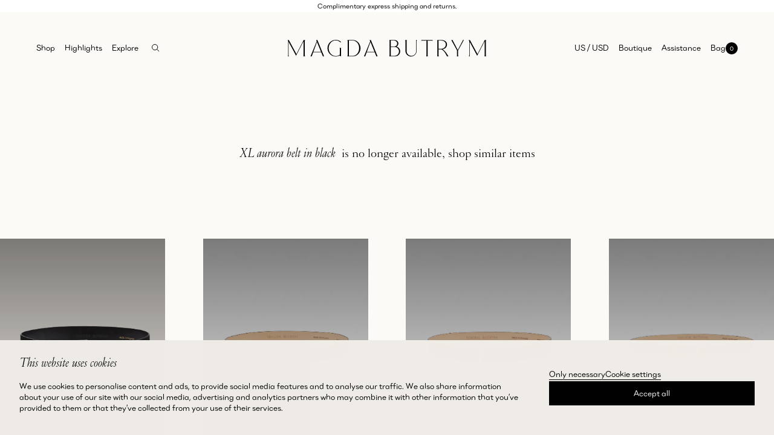

--- FILE ---
content_type: text/html; charset=utf-8
request_url: https://www.magdabutrym.com/us-en/product/pf23-belt-03-black
body_size: 27818
content:
<!DOCTYPE html><html lang="en"><head><meta charSet="utf-8"/><meta name="viewport" content="width=device-width, initial-scale=1"/><link rel="preload" href="/_next/static/media/063b01de08f3286d-s.p.woff" as="font" crossorigin="" type="font/woff"/><link rel="preload" href="/_next/static/media/0d02ba2508f16156-s.p.woff" as="font" crossorigin="" type="font/woff"/><link rel="preload" href="/_next/static/media/5f205d00f34aeef2-s.p.woff2" as="font" crossorigin="" type="font/woff2"/><link rel="preload" href="/_next/static/media/6dbd3e838f71f3bf-s.p.woff" as="font" crossorigin="" type="font/woff"/><link rel="preload" href="/_next/static/media/b92198e1e50e8313-s.p.woff2" as="font" crossorigin="" type="font/woff2"/><link rel="preload" href="/_next/static/media/d9d5add55fcef72b-s.p.woff" as="font" crossorigin="" type="font/woff"/><link rel="stylesheet" href="/_next/static/css/6a201f264b20413a.css" data-precedence="next"/><link rel="stylesheet" href="/_next/static/css/1e7f6dce1a90d5ea.css" data-precedence="next"/><link rel="stylesheet" href="/_next/static/css/c4c030554651c10f.css" data-precedence="next"/><link rel="stylesheet" href="/_next/static/css/9ce679ccae4eeba7.css" data-precedence="next"/><link rel="stylesheet" href="/_next/static/css/613573c92d5e265f.css" data-precedence="next"/><link rel="stylesheet" href="/_next/static/css/90414aa77f6f8c56.css" data-precedence="next"/><link rel="stylesheet" href="/_next/static/css/4d3031cdbff2c20f.css" data-precedence="next"/><link rel="stylesheet" href="/_next/static/css/1c7b325e26e92be4.css" data-precedence="next"/><link rel="stylesheet" href="/_next/static/css/22e033745285d40a.css" data-precedence="next"/><link rel="stylesheet" href="/_next/static/css/de19dc948a657d7e.css" data-precedence="next"/><link rel="stylesheet" href="/_next/static/css/7dcfffdf121f9e78.css" data-precedence="next"/><link rel="stylesheet" href="/_next/static/css/27e5a59ccbdba3db.css" data-precedence="next"/><link rel="stylesheet" href="/_next/static/css/d3d48336e4735507.css" data-precedence="next"/><link rel="stylesheet" href="/_next/static/css/e2e084494818156c.css" data-precedence="next"/><link rel="stylesheet" href="/_next/static/css/9357a13d8eed906c.css" data-precedence="next"/><link rel="stylesheet" href="/_next/static/css/3b26c4a9d3a5a7b2.css" data-precedence="next"/><link rel="stylesheet" href="/_next/static/css/c4bf3ab30d8de57f.css" data-precedence="next"/><link rel="stylesheet" href="/_next/static/css/f5c0e19901707cae.css" data-precedence="next"/><link rel="stylesheet" href="/_next/static/css/d42ad5512375de7f.css" data-precedence="next"/><link rel="stylesheet" href="/_next/static/css/699ce5bb640035d8.css" data-precedence="next"/><link rel="stylesheet" href="/_next/static/css/b22071bebd82319a.css" data-precedence="next"/><link rel="stylesheet" href="/_next/static/css/006d0e0c325abb65.css" data-precedence="next"/><link rel="stylesheet" href="/_next/static/css/efd777814fb2d23e.css" data-precedence="next"/><link rel="stylesheet" href="/_next/static/css/771a9d07a2d1a413.css" data-precedence="next"/><link rel="stylesheet" href="/_next/static/css/9cb82e835f6aedab.css" data-precedence="next"/><link rel="stylesheet" href="/_next/static/css/cca5f96c01141b66.css" data-precedence="next"/><link rel="stylesheet" href="/_next/static/css/c5147a3ff7458d2a.css" data-precedence="next"/><link rel="stylesheet" href="/_next/static/css/76acbdbcc1ca9ecd.css" data-precedence="next"/><link rel="stylesheet" href="/_next/static/css/297e762e310d0690.css" data-precedence="next"/><link rel="stylesheet" href="/_next/static/css/b54daeaf7432d2df.css" data-precedence="next"/><link rel="preload" as="script" fetchPriority="low" href="/_next/static/chunks/webpack-1a9133881b503927.js"/><script src="/_next/static/chunks/1dd3208c-f1a286c6b6e10716.js" async=""></script><script src="/_next/static/chunks/1528-1ddf9e953955e3c3.js" async=""></script><script src="/_next/static/chunks/main-app-420abd7798f6e175.js" async=""></script><script src="/_next/static/chunks/1859-61aef1b468b51fcc.js" async=""></script><script src="/_next/static/chunks/579-2d46db3c2096eed9.js" async=""></script><script src="/_next/static/chunks/5017-ff80d194a2fa9896.js" async=""></script><script src="/_next/static/chunks/869-90aa66599949923e.js" async=""></script><script src="/_next/static/chunks/4093-16d418f607c6562e.js" async=""></script><script src="/_next/static/chunks/4614-88baeeafaa157f8c.js" async=""></script><script src="/_next/static/chunks/7481-0fe7729d8e8f7b2f.js" async=""></script><script src="/_next/static/chunks/733-d898740579ca9207.js" async=""></script><script src="/_next/static/chunks/818-1a536c741cffc832.js" async=""></script><script src="/_next/static/chunks/app/%5Blang%5D/product/%5Bhandle%5D/layout-87cddc245ea1720c.js" async=""></script><script src="/_next/static/chunks/7858-94b2eb81f696b292.js" async=""></script><script src="/_next/static/chunks/2498-748e8b89022c78d4.js" async=""></script><script src="/_next/static/chunks/4084-d00f897436177fe9.js" async=""></script><script src="/_next/static/chunks/835-f61bccf5e85c565c.js" async=""></script><script src="/_next/static/chunks/9350-0148cdd6289ac39a.js" async=""></script><script src="/_next/static/chunks/app/%5Blang%5D/layout-160d662cfddd92ad.js" async=""></script><script src="/_next/static/chunks/1228-7254f84898fb25c0.js" async=""></script><script src="/_next/static/chunks/7681-a40fc6ab603cc7c9.js" async=""></script><script src="/_next/static/chunks/6261-69428a8a159e489b.js" async=""></script><script src="/_next/static/chunks/app/%5Blang%5D/%5B%5B...paths%5D%5D/page-ac6b53b963f79a39.js" async=""></script><script src="/_next/static/chunks/app/%5Blang%5D/product/%5Bhandle%5D/page-2f837e20911ed822.js" async=""></script><link rel="preload" href="https://api.fraud0.com/api/v2/fz.js?cid=cbc1f44b-4d89-44fe-bd78-ded3d4ddc04c" as="script"/><meta name="theme-color" content="#FFF"/><link rel="manifest" href="/site.webmanifest" crossorigin="use-credentials"/><meta property="og:url" content="https://magdabutrym.com/product/pf23-belt-03-black"/><meta property="og:locale" content="en_IE"/><meta property="og:type" content="website"/><meta name="twitter:card" content="summary"/><link rel="icon" href="/favicon.ico"/><link rel="apple-touch-icon" href="/apple-touch-icon.png"/><meta name="next-size-adjust"/><script src="/_next/static/chunks/polyfills-78c92fac7aa8fdd8.js" noModule=""></script></head><body style="margin:0" class="__variable_7935db __variable_31101e __variable_c2dba3"><!--$--><!--/$--><div class="bkwqrq0"></div><div class="jb9pm70"><div class="_19620e9j">Complimentary express shipping and returns.</div></div><div class="_62g5gb0"><div class="_2up69h0 _2up69h1"></div><div class="i3ybtn0 _2up69h2"><header class="_2up69h3 _2up69h5"><div class="_2up69h7"><button type="button" class="kbn4lj5 ha144r0 _1id5ekj0 ha144r0" aria-label="Open mobile menu" aria-expanded="false" aria-controls="mobile-menu-dialog" aria-haspopup="dialog"><div class="_1id5ekj1"><svg xmlns="http://www.w3.org/2000/svg" viewBox="0 0 24 24" width="24px" fill="currentcolor"><g><g><rect width="24" height="24" fill="none"></rect><rect y="7.5" width="24" height="1"></rect><rect y="15.5" width="24" height="1"></rect></g></g></svg></div></button></div><nav class="rloepd0"><ul class="rloepd1"><li class="_1bnuafo0 _1bnuafo2"><div><div class="_1bnuafo4"><a class="kbn4lj5 kbn4lja ha144r0" href="/us-en/category/all">Shop</a><button id="trigger-2c1efda77978" class="_1bnuafoa ha144r0" aria-label="Open Shop menu" aria-expanded="false" aria-controls="menu-2c1efda77978"><svg xmlns="http://www.w3.org/2000/svg" class="_12mieh20 _12mieh22 _1bnuafoc" viewBox="0 0 6.66 4.25"><path d="M3.33 4.25 0 .68.73 0l2.6 2.79L5.93 0l.73.68-3.33 3.57z"></path></svg></button></div><div class="_1bnuafoe" id="menu-2c1efda77978" role="region" aria-labelledby="trigger-2c1efda77978" aria-hidden="true"></div></div></li><li class="_1bnuafo0 _1bnuafo2"><div><div class="_1bnuafo4"><span class="_1bnuafo5">Highlights</span><button id="trigger-a9e5edd84f00" class="_1bnuafoa ha144r0" aria-label="Open Highlights menu" aria-expanded="false" aria-controls="menu-a9e5edd84f00"><svg xmlns="http://www.w3.org/2000/svg" class="_12mieh20 _12mieh22 _1bnuafoc" viewBox="0 0 6.66 4.25"><path d="M3.33 4.25 0 .68.73 0l2.6 2.79L5.93 0l.73.68-3.33 3.57z"></path></svg></button></div><div class="_1bnuafoe" id="menu-a9e5edd84f00" role="region" aria-labelledby="trigger-a9e5edd84f00" aria-hidden="true"></div></div></li><li class="_1bnuafo0 _1bnuafo2"><div><div class="_1bnuafo4"><span class="_1bnuafo5">Explore</span><button id="trigger-bb40d3ef8bce" class="_1bnuafoa ha144r0" aria-label="Open Explore menu" aria-expanded="false" aria-controls="menu-bb40d3ef8bce"><svg xmlns="http://www.w3.org/2000/svg" class="_12mieh20 _12mieh22 _1bnuafoc" viewBox="0 0 6.66 4.25"><path d="M3.33 4.25 0 .68.73 0l2.6 2.79L5.93 0l.73.68-3.33 3.57z"></path></svg></button></div><div class="_1bnuafoe" id="menu-bb40d3ef8bce" role="region" aria-labelledby="trigger-bb40d3ef8bce" aria-hidden="true"></div></div></li><li class="_1bnuafo0 _1bnuafo2 _1bnuafo3"><button type="button" class="kbn4lj5 kbn4lj9 _19620e90 ha144r0 fwrdi20" aria-label="Search" aria-expanded="false" aria-haspopup="dialog"><svg viewBox="0 0 13 13" fill="none" xmlns="http://www.w3.org/2000/svg" class="_10zu0j70 _10zu0j72"><path clip-rule="evenodd" d="M9.775 5.137a4.637 4.637 0 1 1-9.275 0 4.637 4.637 0 1 1 9.275 0Z" stroke="currentColor"></path><path d="m8.326 8.326 3.768 3.768" stroke="currentColor"></path></svg></button></li></ul></nav><a class="kbn4lj5 kbn4ljg ha144r0 _1rev3na0 ha144r0 _1rev3na2 _1rev3na3" aria-label="Home" href="/us-en"><svg viewBox="0 0 650 55" xmlns="http://www.w3.org/2000/svg" style="transition:fill 100ms" class="_1rev3na5"><path d="M174.8 25.87H169.61L170.87 28.06V47.88C166.95 51.01 162.31 52.66 157.45 52.66H157.33C144.58 52.59 134.22 41.09 134.22 27.03C134.22 19.85 136.99 12.97 141.82 8.17C146.05 3.97 151.51 1.66 157.21 1.66H157.33C163.07 1.69 168.57 4.06 172.82 8.32L173.63 9.13V5.45L173.44 5.31C168.76 1.83 163.19 0 157.34 0C142.43 0 130.3 12.13 130.3 27.04C130.3 41.95 142.43 54.08 157.34 54.08C161.88 54.08 166.84 52.72 170.91 50.47V52.15L174.81 53.51V25.88L174.8 25.87ZM437.38 0.580002V2.74L453.93 2.14V49.34L453.24 53.47H458.54L457.85 49.42V2.15L474.38 2.75V0.59H437.38V0.580002ZM119.27 53.47H115.26L109.82 40.33H83.69L78.88 53.47H74.86L95.07 4.71L93.37 0.580002H97.38L119.26 53.47H119.27ZM109.19 38.8L95.96 6.82L84.26 38.8H109.19ZM52.37 0.580002L28.77 46.02L3.99 0.580002H0L1.44 3.24V49.91L0.739998 53.46H3.69L2.98 50V6.08L27.6 51.55L52.19 4.18V49.91L51.5 53.46H56.82L56.13 50V4.12L56.82 0.57H52.38L52.37 0.580002ZM238.42 27.15C238.42 41.17 227.32 53.47 214.66 53.47H195.6L196.31 49.92V4.04L195.6 0.580002H214.66C227.32 0.580002 238.42 12.99 238.42 27.14V27.15ZM233.89 27.01C233.89 10.45 221.56 2.13 214.66 2.13H200.23V51.93H214.66C221.56 51.93 233.89 43.6 233.89 27.01ZM368.07 38.9C367.34 47.2 360.2 53.48 351.86 53.48H332.83L333.47 49.94L333.51 4.06L332.82 0.600002H350.62C356.76 0.600002 362 5.4 362.15 11.53C362.26 16.03 359.75 20.04 355.81 21.92C363.38 23.7 368.77 30.84 368.06 38.91L368.07 38.9ZM337.46 21.48H348.83C354.04 21.33 358.15 17.17 358.23 11.96C358.32 6.55 353.65 2.12 348.24 2.12H337.46V21.48ZM364.19 38C364.48 29.79 357.89 23.02 349.74 23.02H337.45V51.93H349.36C357.2 51.93 363.9 45.84 364.18 38H364.19ZM421.95 4.13L422.66 0.580002H419.72L420.42 4.04V35.96C420.42 44.52 413.68 51.72 405.13 51.92C396.34 52.12 389.12 45.03 389.12 36.28V4.13L389.82 0.580002H384.49L385.19 4.04V35.36C385.19 45.44 393.16 53.88 403.24 54.06C413.32 54.24 421.95 45.93 421.95 35.68V4.13ZM294.18 53.47H290.17L284.73 40.33H258.6L253.79 53.47H249.77L269.98 4.71L268.27 0.580002H272.28L294.16 53.47H294.18ZM284.1 38.8L270.87 6.82L259.17 38.8H284.1ZM526.07 53.47H520.93C516.44 42.42 507.67 30.87 501.05 30.72H493.76V50.02L494.46 53.48H489.14L489.84 49.93L489.78 4.04L489.15 0.59H503.63C513.41 0.59 521.53 5.83 521.22 15.61C520.95 23.95 514.71 29.41 506.64 30.53C511.22 32.44 519.05 42.43 521.65 46.63C524 50.43 526.07 53.47 526.07 53.47ZM501.25 29.17C509.74 29.17 516.99 24.09 517.3 15.61C517.62 6.72 510.48 2.12 501.66 2.12H493.77V29.17H501.25ZM557.49 34.61L576.33 0.580002H573.46L556.43 32.88L539.4 0.580002H535.33L554.17 34.61V49.91L553.46 53.47H558.2L557.5 50.01V34.61H557.49ZM644.67 0.580002L621.07 46.02L596.29 0.580002H592.3L593.74 3.24V49.91L593.04 53.46H595.99L595.28 50V6.08L619.9 51.55L644.49 4.18V49.91L643.8 53.46H649.12L648.43 50V4.12L649.12 0.57H644.68L644.67 0.580002Z" fill="currentColor"></path></svg></a><ul class="rloepd2 rloepd1"><li class="_1bnuafo0 _1bnuafo2"><button type="button" class="kbn4lj5 kbn4lj9 _19620e90 ha144r0 _2on8730" aria-label="Selected region: US / USD">US<!-- --> / <!-- -->USD</button><!--$--><!--/$--></li><li class="_1bnuafo0 _1bnuafo2"><a class="kbn4lj5 kbn4lja ha144r0" href="/us-en/boutique">Boutique</a></li><li class="_1bnuafo0 _1bnuafo2"><button type="button" class="kbn4lj5 kbn4lja ha144r0" aria-label="Assistance" aria-expanded="false" aria-haspopup="dialog">Assistance</button></li><!--$--><li class="_1bnuafo0 _1bnuafo2" style="z-index:1"><button type="button" class="kbn4lj5 kbn4lj9 _19620e90 ha144r0" aria-label="Open mini cart with 0 items" aria-haspopup="true"><span class="wa8irn0"><span class="wa8irn1">Bag</span><span class="wa8irn2 _19620e9l wa8irn4">0</span></span></button></li><!--/$--></ul><!--$--><div class="rloepd3"><button type="button" class="kbn4lj5 kbn4lj9 _19620e90 ha144r0" aria-label="Open mini cart with 0 items" aria-haspopup="true"><span class="wa8irn0"><span class="wa8irn1">Bag</span><span class="wa8irn2 _19620e9l wa8irn4">0</span></span></button></div><!--/$--></header></div></div><div class="i3ybtn0 _1i38h350"><div class="_19620e97"><span class="_1i38h352">XL aurora belt in black<!-- --> </span> is no longer available, shop similar items</div></div><div data-testid="product-grid"><div class="ea51ue1"><div class="_1g62ks00"><article class="_1g62ks01"><div class="_1g62ks04"><span aria-hidden="true" class="_1g62ks01a _19620e95">Sold Out</span><div class="_1g62ks019"><div class="_1canvol3"><div class="_1canvol0"><img alt="AW24 BELT 01 BLACK SUEDE" loading="lazy" width="2000" height="2816" decoding="async" data-nimg="1" style="color:transparent;object-fit:cover;width:100%;height:auto" sizes="(min-width: 1300px) 25vw, (min-width: 1000px) 33vw, 50vw" srcSet="https://cdn.shopify.com/s/files/1/0417/4987/2806/files/AW24_BELT_01_BLACK_SUEDE_02.jpg?v=1765805751&amp;width=105&amp;height=147&amp;crop=center 105w, https://cdn.shopify.com/s/files/1/0417/4987/2806/files/AW24_BELT_01_BLACK_SUEDE_02.jpg?v=1765805751&amp;width=210&amp;height=295&amp;crop=center 210w, https://cdn.shopify.com/s/files/1/0417/4987/2806/files/AW24_BELT_01_BLACK_SUEDE_02.jpg?v=1765805751&amp;width=420&amp;height=591&amp;crop=center 420w, https://cdn.shopify.com/s/files/1/0417/4987/2806/files/AW24_BELT_01_BLACK_SUEDE_02.jpg?v=1765805751&amp;width=768&amp;height=1081&amp;crop=center 768w, https://cdn.shopify.com/s/files/1/0417/4987/2806/files/AW24_BELT_01_BLACK_SUEDE_02.jpg?v=1765805751&amp;width=1024&amp;height=1442&amp;crop=center 1024w, https://cdn.shopify.com/s/files/1/0417/4987/2806/files/AW24_BELT_01_BLACK_SUEDE_02.jpg?v=1765805751&amp;width=1400&amp;height=1971&amp;crop=center 1400w, https://cdn.shopify.com/s/files/1/0417/4987/2806/files/AW24_BELT_01_BLACK_SUEDE_02.jpg?v=1765805751&amp;width=1600&amp;height=2253&amp;crop=center 1600w, https://cdn.shopify.com/s/files/1/0417/4987/2806/files/AW24_BELT_01_BLACK_SUEDE_02.jpg?v=1765805751&amp;width=1920&amp;height=2704&amp;crop=center 1920w, https://cdn.shopify.com/s/files/1/0417/4987/2806/files/AW24_BELT_01_BLACK_SUEDE_02.jpg?v=1765805751&amp;width=1988&amp;height=2799&amp;crop=center 2560w" src="https://cdn.shopify.com/s/files/1/0417/4987/2806/files/AW24_BELT_01_BLACK_SUEDE_02.jpg?v=1765805751&amp;width=1988&amp;height=2799&amp;crop=center"/></div></div></div><div class="_1g62ks05 _1g62ks07"><div class="_1canvol3"><div class="_1canvol0"><img alt="AW24 BELT 01 BLACK SUEDE" loading="lazy" width="2000" height="2816" decoding="async" data-nimg="1" style="color:transparent;object-fit:cover;width:100%;height:auto" sizes="(min-width: 1300px) 25vw, (min-width: 1000px) 33vw, 50vw" srcSet="https://cdn.shopify.com/s/files/1/0417/4987/2806/files/AW24_BELT_01_BLACK_SUEDE_01.jpg?v=1765805751&amp;width=105&amp;height=147&amp;crop=center 105w, https://cdn.shopify.com/s/files/1/0417/4987/2806/files/AW24_BELT_01_BLACK_SUEDE_01.jpg?v=1765805751&amp;width=210&amp;height=295&amp;crop=center 210w, https://cdn.shopify.com/s/files/1/0417/4987/2806/files/AW24_BELT_01_BLACK_SUEDE_01.jpg?v=1765805751&amp;width=420&amp;height=591&amp;crop=center 420w, https://cdn.shopify.com/s/files/1/0417/4987/2806/files/AW24_BELT_01_BLACK_SUEDE_01.jpg?v=1765805751&amp;width=768&amp;height=1081&amp;crop=center 768w, https://cdn.shopify.com/s/files/1/0417/4987/2806/files/AW24_BELT_01_BLACK_SUEDE_01.jpg?v=1765805751&amp;width=1024&amp;height=1442&amp;crop=center 1024w, https://cdn.shopify.com/s/files/1/0417/4987/2806/files/AW24_BELT_01_BLACK_SUEDE_01.jpg?v=1765805751&amp;width=1400&amp;height=1971&amp;crop=center 1400w, https://cdn.shopify.com/s/files/1/0417/4987/2806/files/AW24_BELT_01_BLACK_SUEDE_01.jpg?v=1765805751&amp;width=1600&amp;height=2253&amp;crop=center 1600w, https://cdn.shopify.com/s/files/1/0417/4987/2806/files/AW24_BELT_01_BLACK_SUEDE_01.jpg?v=1765805751&amp;width=1920&amp;height=2704&amp;crop=center 1920w, https://cdn.shopify.com/s/files/1/0417/4987/2806/files/AW24_BELT_01_BLACK_SUEDE_01.jpg?v=1765805751&amp;width=1988&amp;height=2799&amp;crop=center 2560w" src="https://cdn.shopify.com/s/files/1/0417/4987/2806/files/AW24_BELT_01_BLACK_SUEDE_01.jpg?v=1765805751&amp;width=1988&amp;height=2799&amp;crop=center"/></div></div></div></div><div class="_1g62ks0b _1g62ks0c _1g62ks0f _1g62ks0j" style="--ident-inline-start:var(--sy5gny17);--ident-inline-end:0px;--ident-inline-start-sm:var(--sy5gny17);--ident-inline-end-sm:0px;--ident-inline-start-md:var(--sy5gny17);--ident-inline-end-md:0px;--ident-inline-start-lg:var(--sy5gny17);--ident-inline-end-lg:0px;--ident-inline-start-xl:var(--sy5gny17);--ident-inline-end-xl:0px"><div class="_1g62ks0y _1g62ks010"><a class="kbn4lj5 kbn4ljg ha144r0 _1g62ks011 ha144r0" aria-label="See details of Wide leather belt in black suede" href="/us-en/product/aw24-belt-01-black-suede"><p class="_1g62ks012 _19620e95 _1g62ks013">Wide leather belt in black suede</p></a><div class="_1g62ks014 _19620e90"><s><span><span class="sr-only">Price reduced from</span><span class="primitive">230 USD</span></span></s> <span><span class="sr-only">Sale Price</span><span class="primitive">115 USD</span></span></div></div> <div class="_1g62ks0m _19620e9j _1g62ks0o" role="status" aria-label="Product availability"><span>Sold out</span></div></div></article><div class="_1g62ks03"><a class="kbn4lj5 ha144r0" tabindex="-1" aria-hidden="true" href="/us-en/product/aw24-belt-01-black-suede"></a></div></div><div class="_1g62ks00"><article class="_1g62ks01"><div class="_1g62ks04"><span aria-hidden="true" class="_1g62ks01a _19620e95">Sold Out</span><div class="_1g62ks019"><div class="_1canvol3"><div class="_1canvol0"><img alt="" loading="lazy" width="2000" height="2816" decoding="async" data-nimg="1" style="color:transparent;object-fit:cover;width:100%;height:auto" sizes="(min-width: 1300px) 25vw, (min-width: 1000px) 33vw, 50vw" srcSet="https://cdn.shopify.com/s/files/1/0417/4987/2806/files/12-2025-PF25_BELT_01_BLACK_GOLD_02.jpg?v=1764779323&amp;width=105&amp;height=147&amp;crop=center 105w, https://cdn.shopify.com/s/files/1/0417/4987/2806/files/12-2025-PF25_BELT_01_BLACK_GOLD_02.jpg?v=1764779323&amp;width=210&amp;height=295&amp;crop=center 210w, https://cdn.shopify.com/s/files/1/0417/4987/2806/files/12-2025-PF25_BELT_01_BLACK_GOLD_02.jpg?v=1764779323&amp;width=420&amp;height=591&amp;crop=center 420w, https://cdn.shopify.com/s/files/1/0417/4987/2806/files/12-2025-PF25_BELT_01_BLACK_GOLD_02.jpg?v=1764779323&amp;width=768&amp;height=1081&amp;crop=center 768w, https://cdn.shopify.com/s/files/1/0417/4987/2806/files/12-2025-PF25_BELT_01_BLACK_GOLD_02.jpg?v=1764779323&amp;width=1024&amp;height=1442&amp;crop=center 1024w, https://cdn.shopify.com/s/files/1/0417/4987/2806/files/12-2025-PF25_BELT_01_BLACK_GOLD_02.jpg?v=1764779323&amp;width=1400&amp;height=1971&amp;crop=center 1400w, https://cdn.shopify.com/s/files/1/0417/4987/2806/files/12-2025-PF25_BELT_01_BLACK_GOLD_02.jpg?v=1764779323&amp;width=1600&amp;height=2253&amp;crop=center 1600w, https://cdn.shopify.com/s/files/1/0417/4987/2806/files/12-2025-PF25_BELT_01_BLACK_GOLD_02.jpg?v=1764779323&amp;width=1920&amp;height=2704&amp;crop=center 1920w, https://cdn.shopify.com/s/files/1/0417/4987/2806/files/12-2025-PF25_BELT_01_BLACK_GOLD_02.jpg?v=1764779323&amp;width=1988&amp;height=2799&amp;crop=center 2560w" src="https://cdn.shopify.com/s/files/1/0417/4987/2806/files/12-2025-PF25_BELT_01_BLACK_GOLD_02.jpg?v=1764779323&amp;width=1988&amp;height=2799&amp;crop=center"/></div></div></div><div class="_1g62ks05 _1g62ks07"><div class="_1canvol3"><div class="_1canvol0"><img alt="" loading="lazy" width="2000" height="2816" decoding="async" data-nimg="1" style="color:transparent;object-fit:cover;width:100%;height:auto" sizes="(min-width: 1300px) 25vw, (min-width: 1000px) 33vw, 50vw" srcSet="https://cdn.shopify.com/s/files/1/0417/4987/2806/files/12-2025-PF25_BELT_01_BLACK_GOLD_01_f020354e-9c09-465e-900f-f7433c740500.jpg?v=1764779324&amp;width=105&amp;height=147&amp;crop=center 105w, https://cdn.shopify.com/s/files/1/0417/4987/2806/files/12-2025-PF25_BELT_01_BLACK_GOLD_01_f020354e-9c09-465e-900f-f7433c740500.jpg?v=1764779324&amp;width=210&amp;height=295&amp;crop=center 210w, https://cdn.shopify.com/s/files/1/0417/4987/2806/files/12-2025-PF25_BELT_01_BLACK_GOLD_01_f020354e-9c09-465e-900f-f7433c740500.jpg?v=1764779324&amp;width=420&amp;height=591&amp;crop=center 420w, https://cdn.shopify.com/s/files/1/0417/4987/2806/files/12-2025-PF25_BELT_01_BLACK_GOLD_01_f020354e-9c09-465e-900f-f7433c740500.jpg?v=1764779324&amp;width=768&amp;height=1081&amp;crop=center 768w, https://cdn.shopify.com/s/files/1/0417/4987/2806/files/12-2025-PF25_BELT_01_BLACK_GOLD_01_f020354e-9c09-465e-900f-f7433c740500.jpg?v=1764779324&amp;width=1024&amp;height=1442&amp;crop=center 1024w, https://cdn.shopify.com/s/files/1/0417/4987/2806/files/12-2025-PF25_BELT_01_BLACK_GOLD_01_f020354e-9c09-465e-900f-f7433c740500.jpg?v=1764779324&amp;width=1400&amp;height=1971&amp;crop=center 1400w, https://cdn.shopify.com/s/files/1/0417/4987/2806/files/12-2025-PF25_BELT_01_BLACK_GOLD_01_f020354e-9c09-465e-900f-f7433c740500.jpg?v=1764779324&amp;width=1600&amp;height=2253&amp;crop=center 1600w, https://cdn.shopify.com/s/files/1/0417/4987/2806/files/12-2025-PF25_BELT_01_BLACK_GOLD_01_f020354e-9c09-465e-900f-f7433c740500.jpg?v=1764779324&amp;width=1920&amp;height=2704&amp;crop=center 1920w, https://cdn.shopify.com/s/files/1/0417/4987/2806/files/12-2025-PF25_BELT_01_BLACK_GOLD_01_f020354e-9c09-465e-900f-f7433c740500.jpg?v=1764779324&amp;width=1988&amp;height=2799&amp;crop=center 2560w" src="https://cdn.shopify.com/s/files/1/0417/4987/2806/files/12-2025-PF25_BELT_01_BLACK_GOLD_01_f020354e-9c09-465e-900f-f7433c740500.jpg?v=1764779324&amp;width=1988&amp;height=2799&amp;crop=center"/></div></div></div></div><div class="_1g62ks0b _1g62ks0c _1g62ks0f _1g62ks0j" style="--ident-inline-start:0px;--ident-inline-end:var(--sy5gny17);--ident-inline-start-sm:0px;--ident-inline-end-sm:var(--sy5gny17);--ident-inline-start-md:0px;--ident-inline-end-md:0px;--ident-inline-start-lg:0px;--ident-inline-end-lg:0px;--ident-inline-start-xl:0px;--ident-inline-end-xl:0px"><div class="_1g62ks0y _1g62ks010"><a class="kbn4lj5 kbn4ljg ha144r0 _1g62ks011 ha144r0" aria-label="See details of Contrast-stitched black leather belt in gold" href="/us-en/product/pf25-belt-01-black-gold"><p class="_1g62ks012 _19620e95 _1g62ks013">Contrast-stitched black leather belt in gold</p></a><div class="_1g62ks014 _19620e90"><s><span><span class="sr-only">Price reduced from</span><span class="primitive">225 USD</span></span></s> <span><span class="sr-only">Sale Price</span><span class="primitive">112.5 USD</span></span></div></div> <div class="_1g62ks0m _19620e9j _1g62ks0o" role="status" aria-label="Product availability"><span>Sold out</span></div></div></article><div class="_1g62ks03"><a class="kbn4lj5 ha144r0" tabindex="-1" aria-hidden="true" href="/us-en/product/pf25-belt-01-black-gold"></a></div></div><div class="_1g62ks00"><article class="_1g62ks01"><div class="_1g62ks04"><span aria-hidden="true" class="_1g62ks01a _19620e95">Sold Out</span><div class="_1g62ks019"><div class="_1canvol3"><div class="_1canvol0"><img alt="" loading="lazy" width="2000" height="2816" decoding="async" data-nimg="1" style="color:transparent;object-fit:cover;width:100%;height:auto" sizes="(min-width: 1300px) 25vw, (min-width: 1000px) 33vw, 50vw" srcSet="https://cdn.shopify.com/s/files/1/0417/4987/2806/files/12-2025-PF25_BELT_01_BLACK_SILVER_02_8d100f2a-b6b2-4b82-be3a-b10ab09f33ab.jpg?v=1764779331&amp;width=105&amp;height=147&amp;crop=center 105w, https://cdn.shopify.com/s/files/1/0417/4987/2806/files/12-2025-PF25_BELT_01_BLACK_SILVER_02_8d100f2a-b6b2-4b82-be3a-b10ab09f33ab.jpg?v=1764779331&amp;width=210&amp;height=295&amp;crop=center 210w, https://cdn.shopify.com/s/files/1/0417/4987/2806/files/12-2025-PF25_BELT_01_BLACK_SILVER_02_8d100f2a-b6b2-4b82-be3a-b10ab09f33ab.jpg?v=1764779331&amp;width=420&amp;height=591&amp;crop=center 420w, https://cdn.shopify.com/s/files/1/0417/4987/2806/files/12-2025-PF25_BELT_01_BLACK_SILVER_02_8d100f2a-b6b2-4b82-be3a-b10ab09f33ab.jpg?v=1764779331&amp;width=768&amp;height=1081&amp;crop=center 768w, https://cdn.shopify.com/s/files/1/0417/4987/2806/files/12-2025-PF25_BELT_01_BLACK_SILVER_02_8d100f2a-b6b2-4b82-be3a-b10ab09f33ab.jpg?v=1764779331&amp;width=1024&amp;height=1442&amp;crop=center 1024w, https://cdn.shopify.com/s/files/1/0417/4987/2806/files/12-2025-PF25_BELT_01_BLACK_SILVER_02_8d100f2a-b6b2-4b82-be3a-b10ab09f33ab.jpg?v=1764779331&amp;width=1400&amp;height=1971&amp;crop=center 1400w, https://cdn.shopify.com/s/files/1/0417/4987/2806/files/12-2025-PF25_BELT_01_BLACK_SILVER_02_8d100f2a-b6b2-4b82-be3a-b10ab09f33ab.jpg?v=1764779331&amp;width=1600&amp;height=2253&amp;crop=center 1600w, https://cdn.shopify.com/s/files/1/0417/4987/2806/files/12-2025-PF25_BELT_01_BLACK_SILVER_02_8d100f2a-b6b2-4b82-be3a-b10ab09f33ab.jpg?v=1764779331&amp;width=1920&amp;height=2704&amp;crop=center 1920w, https://cdn.shopify.com/s/files/1/0417/4987/2806/files/12-2025-PF25_BELT_01_BLACK_SILVER_02_8d100f2a-b6b2-4b82-be3a-b10ab09f33ab.jpg?v=1764779331&amp;width=1988&amp;height=2799&amp;crop=center 2560w" src="https://cdn.shopify.com/s/files/1/0417/4987/2806/files/12-2025-PF25_BELT_01_BLACK_SILVER_02_8d100f2a-b6b2-4b82-be3a-b10ab09f33ab.jpg?v=1764779331&amp;width=1988&amp;height=2799&amp;crop=center"/></div></div></div><div class="_1g62ks05 _1g62ks07"><div class="_1canvol3"><div class="_1canvol0"><img alt="" loading="lazy" width="2000" height="2816" decoding="async" data-nimg="1" style="color:transparent;object-fit:cover;width:100%;height:auto" sizes="(min-width: 1300px) 25vw, (min-width: 1000px) 33vw, 50vw" srcSet="https://cdn.shopify.com/s/files/1/0417/4987/2806/files/12-2025-PF25_BELT_01_BLACK_SILVER_01_b5576531-4f8d-45b1-b4b5-9f753d9a47f3.jpg?v=1764779329&amp;width=105&amp;height=147&amp;crop=center 105w, https://cdn.shopify.com/s/files/1/0417/4987/2806/files/12-2025-PF25_BELT_01_BLACK_SILVER_01_b5576531-4f8d-45b1-b4b5-9f753d9a47f3.jpg?v=1764779329&amp;width=210&amp;height=295&amp;crop=center 210w, https://cdn.shopify.com/s/files/1/0417/4987/2806/files/12-2025-PF25_BELT_01_BLACK_SILVER_01_b5576531-4f8d-45b1-b4b5-9f753d9a47f3.jpg?v=1764779329&amp;width=420&amp;height=591&amp;crop=center 420w, https://cdn.shopify.com/s/files/1/0417/4987/2806/files/12-2025-PF25_BELT_01_BLACK_SILVER_01_b5576531-4f8d-45b1-b4b5-9f753d9a47f3.jpg?v=1764779329&amp;width=768&amp;height=1081&amp;crop=center 768w, https://cdn.shopify.com/s/files/1/0417/4987/2806/files/12-2025-PF25_BELT_01_BLACK_SILVER_01_b5576531-4f8d-45b1-b4b5-9f753d9a47f3.jpg?v=1764779329&amp;width=1024&amp;height=1442&amp;crop=center 1024w, https://cdn.shopify.com/s/files/1/0417/4987/2806/files/12-2025-PF25_BELT_01_BLACK_SILVER_01_b5576531-4f8d-45b1-b4b5-9f753d9a47f3.jpg?v=1764779329&amp;width=1400&amp;height=1971&amp;crop=center 1400w, https://cdn.shopify.com/s/files/1/0417/4987/2806/files/12-2025-PF25_BELT_01_BLACK_SILVER_01_b5576531-4f8d-45b1-b4b5-9f753d9a47f3.jpg?v=1764779329&amp;width=1600&amp;height=2253&amp;crop=center 1600w, https://cdn.shopify.com/s/files/1/0417/4987/2806/files/12-2025-PF25_BELT_01_BLACK_SILVER_01_b5576531-4f8d-45b1-b4b5-9f753d9a47f3.jpg?v=1764779329&amp;width=1920&amp;height=2704&amp;crop=center 1920w, https://cdn.shopify.com/s/files/1/0417/4987/2806/files/12-2025-PF25_BELT_01_BLACK_SILVER_01_b5576531-4f8d-45b1-b4b5-9f753d9a47f3.jpg?v=1764779329&amp;width=1988&amp;height=2799&amp;crop=center 2560w" src="https://cdn.shopify.com/s/files/1/0417/4987/2806/files/12-2025-PF25_BELT_01_BLACK_SILVER_01_b5576531-4f8d-45b1-b4b5-9f753d9a47f3.jpg?v=1764779329&amp;width=1988&amp;height=2799&amp;crop=center"/></div></div></div></div><div class="_1g62ks0b _1g62ks0c _1g62ks0f _1g62ks0j" style="--ident-inline-start:var(--sy5gny17);--ident-inline-end:0px;--ident-inline-start-sm:var(--sy5gny17);--ident-inline-end-sm:0px;--ident-inline-start-md:0px;--ident-inline-end-md:var(--sy5gny17);--ident-inline-start-lg:0px;--ident-inline-end-lg:0px;--ident-inline-start-xl:0px;--ident-inline-end-xl:0px"><div class="_1g62ks0y _1g62ks010"><a class="kbn4lj5 kbn4ljg ha144r0 _1g62ks011 ha144r0" aria-label="See details of Classic shiny black leather belt in silver" href="/us-en/product/pf25-belt-01-black-silver"><p class="_1g62ks012 _19620e95 _1g62ks013">Classic shiny black leather belt in silver</p></a><div class="_1g62ks014 _19620e90"><s><span><span class="sr-only">Price reduced from</span><span class="primitive">225 USD</span></span></s> <span><span class="sr-only">Sale Price</span><span class="primitive">112.5 USD</span></span></div></div> <div class="_1g62ks0m _19620e9j _1g62ks0o" role="status" aria-label="Product availability"><span>Sold out</span></div></div></article><div class="_1g62ks03"><a class="kbn4lj5 ha144r0" tabindex="-1" aria-hidden="true" href="/us-en/product/pf25-belt-01-black-silver"></a></div></div><div class="_1g62ks00"><article class="_1g62ks01"><div class="_1g62ks04"><span aria-hidden="true" class="_1g62ks01a _19620e95">Sold Out</span><div class="_1g62ks019"><div class="_1canvol3"><div class="_1canvol0"><img alt="" loading="lazy" width="2000" height="2816" decoding="async" data-nimg="1" style="color:transparent;object-fit:cover;width:100%;height:auto" sizes="(min-width: 1300px) 25vw, (min-width: 1000px) 33vw, 50vw" srcSet="https://cdn.shopify.com/s/files/1/0417/4987/2806/files/12-2025-PF25_BELT_02_BLACK_GOLD_02_4f06d03e-d22b-47b4-9ad7-88b7159c1032.jpg?v=1764779334&amp;width=105&amp;height=147&amp;crop=center 105w, https://cdn.shopify.com/s/files/1/0417/4987/2806/files/12-2025-PF25_BELT_02_BLACK_GOLD_02_4f06d03e-d22b-47b4-9ad7-88b7159c1032.jpg?v=1764779334&amp;width=210&amp;height=295&amp;crop=center 210w, https://cdn.shopify.com/s/files/1/0417/4987/2806/files/12-2025-PF25_BELT_02_BLACK_GOLD_02_4f06d03e-d22b-47b4-9ad7-88b7159c1032.jpg?v=1764779334&amp;width=420&amp;height=591&amp;crop=center 420w, https://cdn.shopify.com/s/files/1/0417/4987/2806/files/12-2025-PF25_BELT_02_BLACK_GOLD_02_4f06d03e-d22b-47b4-9ad7-88b7159c1032.jpg?v=1764779334&amp;width=768&amp;height=1081&amp;crop=center 768w, https://cdn.shopify.com/s/files/1/0417/4987/2806/files/12-2025-PF25_BELT_02_BLACK_GOLD_02_4f06d03e-d22b-47b4-9ad7-88b7159c1032.jpg?v=1764779334&amp;width=1024&amp;height=1442&amp;crop=center 1024w, https://cdn.shopify.com/s/files/1/0417/4987/2806/files/12-2025-PF25_BELT_02_BLACK_GOLD_02_4f06d03e-d22b-47b4-9ad7-88b7159c1032.jpg?v=1764779334&amp;width=1400&amp;height=1971&amp;crop=center 1400w, https://cdn.shopify.com/s/files/1/0417/4987/2806/files/12-2025-PF25_BELT_02_BLACK_GOLD_02_4f06d03e-d22b-47b4-9ad7-88b7159c1032.jpg?v=1764779334&amp;width=1600&amp;height=2253&amp;crop=center 1600w, https://cdn.shopify.com/s/files/1/0417/4987/2806/files/12-2025-PF25_BELT_02_BLACK_GOLD_02_4f06d03e-d22b-47b4-9ad7-88b7159c1032.jpg?v=1764779334&amp;width=1920&amp;height=2704&amp;crop=center 1920w, https://cdn.shopify.com/s/files/1/0417/4987/2806/files/12-2025-PF25_BELT_02_BLACK_GOLD_02_4f06d03e-d22b-47b4-9ad7-88b7159c1032.jpg?v=1764779334&amp;width=1988&amp;height=2799&amp;crop=center 2560w" src="https://cdn.shopify.com/s/files/1/0417/4987/2806/files/12-2025-PF25_BELT_02_BLACK_GOLD_02_4f06d03e-d22b-47b4-9ad7-88b7159c1032.jpg?v=1764779334&amp;width=1988&amp;height=2799&amp;crop=center"/></div></div></div><div class="_1g62ks05 _1g62ks07"><div class="_1canvol3"><div class="_1canvol0"><img alt="" loading="lazy" width="2000" height="2816" decoding="async" data-nimg="1" style="color:transparent;object-fit:cover;width:100%;height:auto" sizes="(min-width: 1300px) 25vw, (min-width: 1000px) 33vw, 50vw" srcSet="https://cdn.shopify.com/s/files/1/0417/4987/2806/files/12-2025-PF25_BELT_02_BLACK_GOLD_01_ae5e87bf-bd24-4b45-a317-6e8f7b3b0c2e.jpg?v=1764779335&amp;width=105&amp;height=147&amp;crop=center 105w, https://cdn.shopify.com/s/files/1/0417/4987/2806/files/12-2025-PF25_BELT_02_BLACK_GOLD_01_ae5e87bf-bd24-4b45-a317-6e8f7b3b0c2e.jpg?v=1764779335&amp;width=210&amp;height=295&amp;crop=center 210w, https://cdn.shopify.com/s/files/1/0417/4987/2806/files/12-2025-PF25_BELT_02_BLACK_GOLD_01_ae5e87bf-bd24-4b45-a317-6e8f7b3b0c2e.jpg?v=1764779335&amp;width=420&amp;height=591&amp;crop=center 420w, https://cdn.shopify.com/s/files/1/0417/4987/2806/files/12-2025-PF25_BELT_02_BLACK_GOLD_01_ae5e87bf-bd24-4b45-a317-6e8f7b3b0c2e.jpg?v=1764779335&amp;width=768&amp;height=1081&amp;crop=center 768w, https://cdn.shopify.com/s/files/1/0417/4987/2806/files/12-2025-PF25_BELT_02_BLACK_GOLD_01_ae5e87bf-bd24-4b45-a317-6e8f7b3b0c2e.jpg?v=1764779335&amp;width=1024&amp;height=1442&amp;crop=center 1024w, https://cdn.shopify.com/s/files/1/0417/4987/2806/files/12-2025-PF25_BELT_02_BLACK_GOLD_01_ae5e87bf-bd24-4b45-a317-6e8f7b3b0c2e.jpg?v=1764779335&amp;width=1400&amp;height=1971&amp;crop=center 1400w, https://cdn.shopify.com/s/files/1/0417/4987/2806/files/12-2025-PF25_BELT_02_BLACK_GOLD_01_ae5e87bf-bd24-4b45-a317-6e8f7b3b0c2e.jpg?v=1764779335&amp;width=1600&amp;height=2253&amp;crop=center 1600w, https://cdn.shopify.com/s/files/1/0417/4987/2806/files/12-2025-PF25_BELT_02_BLACK_GOLD_01_ae5e87bf-bd24-4b45-a317-6e8f7b3b0c2e.jpg?v=1764779335&amp;width=1920&amp;height=2704&amp;crop=center 1920w, https://cdn.shopify.com/s/files/1/0417/4987/2806/files/12-2025-PF25_BELT_02_BLACK_GOLD_01_ae5e87bf-bd24-4b45-a317-6e8f7b3b0c2e.jpg?v=1764779335&amp;width=1988&amp;height=2799&amp;crop=center 2560w" src="https://cdn.shopify.com/s/files/1/0417/4987/2806/files/12-2025-PF25_BELT_02_BLACK_GOLD_01_ae5e87bf-bd24-4b45-a317-6e8f7b3b0c2e.jpg?v=1764779335&amp;width=1988&amp;height=2799&amp;crop=center"/></div></div></div></div><div class="_1g62ks0b _1g62ks0c _1g62ks0f _1g62ks0j" style="--ident-inline-start:0px;--ident-inline-end:var(--sy5gny17);--ident-inline-start-sm:0px;--ident-inline-end-sm:var(--sy5gny17);--ident-inline-start-md:var(--sy5gny17);--ident-inline-end-md:0px;--ident-inline-start-lg:0px;--ident-inline-end-lg:var(--sy5gny17);--ident-inline-start-xl:0px;--ident-inline-end-xl:var(--sy5gny17)"><div class="_1g62ks0y _1g62ks010"><a class="kbn4lj5 kbn4ljg ha144r0 _1g62ks011 ha144r0" aria-label="See details of Thin classic black leather belt in gold" href="/us-en/product/pf25-belt-02-black-gold"><p class="_1g62ks012 _19620e95 _1g62ks013">Thin classic black leather belt in gold</p></a><div class="_1g62ks014 _19620e90"><s><span><span class="sr-only">Price reduced from</span><span class="primitive">175 USD</span></span></s> <span><span class="sr-only">Sale Price</span><span class="primitive">87.5 USD</span></span></div></div> <div class="_1g62ks0m _19620e9j _1g62ks0o" role="status" aria-label="Product availability"><span>Sold out</span></div></div></article><div class="_1g62ks03"><a class="kbn4lj5 ha144r0" tabindex="-1" aria-hidden="true" href="/us-en/product/pf25-belt-02-black-gold"></a></div></div></div><div class="ea51ue4"></div></div><div class="_1i38h353"><a class="kbn4lj5 kbn4lj8 _19620e90 ha144r0" href="/us-en/category/all">View All Products</a></div><!--$--><footer class="_30nd8i0"><div class="_30nd8i1"><div class="_30nd8i2"><svg viewBox="0 0 650 55" xmlns="http://www.w3.org/2000/svg" style="transition:fill 100ms"><path d="M174.8 25.87H169.61L170.87 28.06V47.88C166.95 51.01 162.31 52.66 157.45 52.66H157.33C144.58 52.59 134.22 41.09 134.22 27.03C134.22 19.85 136.99 12.97 141.82 8.17C146.05 3.97 151.51 1.66 157.21 1.66H157.33C163.07 1.69 168.57 4.06 172.82 8.32L173.63 9.13V5.45L173.44 5.31C168.76 1.83 163.19 0 157.34 0C142.43 0 130.3 12.13 130.3 27.04C130.3 41.95 142.43 54.08 157.34 54.08C161.88 54.08 166.84 52.72 170.91 50.47V52.15L174.81 53.51V25.88L174.8 25.87ZM437.38 0.580002V2.74L453.93 2.14V49.34L453.24 53.47H458.54L457.85 49.42V2.15L474.38 2.75V0.59H437.38V0.580002ZM119.27 53.47H115.26L109.82 40.33H83.69L78.88 53.47H74.86L95.07 4.71L93.37 0.580002H97.38L119.26 53.47H119.27ZM109.19 38.8L95.96 6.82L84.26 38.8H109.19ZM52.37 0.580002L28.77 46.02L3.99 0.580002H0L1.44 3.24V49.91L0.739998 53.46H3.69L2.98 50V6.08L27.6 51.55L52.19 4.18V49.91L51.5 53.46H56.82L56.13 50V4.12L56.82 0.57H52.38L52.37 0.580002ZM238.42 27.15C238.42 41.17 227.32 53.47 214.66 53.47H195.6L196.31 49.92V4.04L195.6 0.580002H214.66C227.32 0.580002 238.42 12.99 238.42 27.14V27.15ZM233.89 27.01C233.89 10.45 221.56 2.13 214.66 2.13H200.23V51.93H214.66C221.56 51.93 233.89 43.6 233.89 27.01ZM368.07 38.9C367.34 47.2 360.2 53.48 351.86 53.48H332.83L333.47 49.94L333.51 4.06L332.82 0.600002H350.62C356.76 0.600002 362 5.4 362.15 11.53C362.26 16.03 359.75 20.04 355.81 21.92C363.38 23.7 368.77 30.84 368.06 38.91L368.07 38.9ZM337.46 21.48H348.83C354.04 21.33 358.15 17.17 358.23 11.96C358.32 6.55 353.65 2.12 348.24 2.12H337.46V21.48ZM364.19 38C364.48 29.79 357.89 23.02 349.74 23.02H337.45V51.93H349.36C357.2 51.93 363.9 45.84 364.18 38H364.19ZM421.95 4.13L422.66 0.580002H419.72L420.42 4.04V35.96C420.42 44.52 413.68 51.72 405.13 51.92C396.34 52.12 389.12 45.03 389.12 36.28V4.13L389.82 0.580002H384.49L385.19 4.04V35.36C385.19 45.44 393.16 53.88 403.24 54.06C413.32 54.24 421.95 45.93 421.95 35.68V4.13ZM294.18 53.47H290.17L284.73 40.33H258.6L253.79 53.47H249.77L269.98 4.71L268.27 0.580002H272.28L294.16 53.47H294.18ZM284.1 38.8L270.87 6.82L259.17 38.8H284.1ZM526.07 53.47H520.93C516.44 42.42 507.67 30.87 501.05 30.72H493.76V50.02L494.46 53.48H489.14L489.84 49.93L489.78 4.04L489.15 0.59H503.63C513.41 0.59 521.53 5.83 521.22 15.61C520.95 23.95 514.71 29.41 506.64 30.53C511.22 32.44 519.05 42.43 521.65 46.63C524 50.43 526.07 53.47 526.07 53.47ZM501.25 29.17C509.74 29.17 516.99 24.09 517.3 15.61C517.62 6.72 510.48 2.12 501.66 2.12H493.77V29.17H501.25ZM557.49 34.61L576.33 0.580002H573.46L556.43 32.88L539.4 0.580002H535.33L554.17 34.61V49.91L553.46 53.47H558.2L557.5 50.01V34.61H557.49ZM644.67 0.580002L621.07 46.02L596.29 0.580002H592.3L593.74 3.24V49.91L593.04 53.46H595.99L595.28 50V6.08L619.9 51.55L644.49 4.18V49.91L643.8 53.46H649.12L648.43 50V4.12L649.12 0.57H644.68L644.67 0.580002Z" fill="currentColor"></path></svg></div><div class="_30nd8i3"><div class="_30nd8i4"><div><div><a class="kbn4lj5 kbn4ljc _19620e90 ha144r0" aria-label="About" href="/us-en/about">About</a></div><div><a class="kbn4lj5 kbn4ljc _19620e90 ha144r0" aria-label="Contact" href="/us-en/contact">Contact</a></div><div><a class="kbn4lj5 kbn4ljc _19620e90 ha144r0" href="/us-en/stockists">Stockists</a></div></div><div class="_30nd8i5"><div><a class="kbn4lj5 kbn4ljc _19620e90 ha144r0" aria-label="Shipping" href="/us-en/shipping">Shipping</a></div><div><a class="kbn4lj5 kbn4ljc _19620e90 ha144r0" aria-label="Returns and Exchanges" href="/us-en/returns-and-exchanges">Returns and Exchanges</a></div><div><a class="kbn4lj5 kbn4ljc _19620e90 ha144r0" aria-label="Customer Service" href="/us-en/customer-service">Customer Service</a></div></div></div><div class="_30nd8i6"><div><div><a class="kbn4lj5 kbn4ljc _19620e90 ha144r0" aria-label="Terms and Conditions" href="/us-en/terms-and-conditions">Terms and Conditions</a></div><div><a class="kbn4lj5 kbn4ljc _19620e90 ha144r0" aria-label="Privacy Policy" href="/us-en/privacy-policy">Privacy Policy</a></div><div><a class="kbn4lj5 kbn4ljc _19620e90 ha144r0" aria-label="Accessibility" href="/us-en/accessibility">Accessibility</a></div><div><a class="kbn4lj5 kbn4ljc _19620e90 ha144r0" aria-label="Cookie Policy" href="/us-en/cookie-policy">Cookie Policy</a></div></div><div class="_30nd8i7"><div><a class="kbn4lj5 kbn4ljc _19620e90 ha144r0" target="_blank" href="https://www.instagram.com/magdabutrym/">Instagram</a></div><div><a class="kbn4lj5 kbn4ljc _19620e90 ha144r0" target="_blank" href="https://www.facebook.com/MagdaButrymMB">Facebook</a></div><div><a class="kbn4lj5 kbn4ljc _19620e90 ha144r0" target="_blank" href="https://www.linkedin.com/company/magda-butrym">LinkedIn</a></div></div></div><div class="_30nd8i9"><div><div class="_1g0wowi0 _19620e90">Newsletter</div><form id="email_signup" action=""><div class="_1g0wowi1"><input placeholder="Email Address" type="email" class="_1g0wowi2 _19620e90 ha144r0" required=""/><button type="submit" class="kbn4lj5 ha144r0 _1g0wowi3 ha144r0"><svg xmlns="http://www.w3.org/2000/svg" viewBox="0 0 24 24" style="transform:rotate(180deg);transition:fill 300ms;fill:currentcolor;width:24px"><g><polygon points="18.83 11.5 7.13 11.5 10.83 7.91 10.13 7.19 5.17 12 10.13 16.81 10.83 16.09 7.13 12.5 18.83 12.5 18.83 11.5"></polygon><rect width="24" height="24" fill="none"></rect></g></svg></button></div></form><div class="_1g0wowi4 ha144r0"><input type="checkbox" id="newsletter-checkbox" class="_1g0wowi6 ha144r0"/><label class="_1g0wowi8 _19620e9j" for="newsletter-checkbox">I confirm that I have read and understand the<!-- --> <a class="kbn4lj5 ha144r0 _1g0wowia" href="/us-en/terms-and-conditions">privacy policy.</a></label></div></div><div class="_30nd8ib _30nd8ia _19620e90"><p class="_30nd8id">©Magda Butrym</p><svg width="53" height="50" viewBox="0 0 53 50" fill="none" xmlns="http://www.w3.org/2000/svg" class="_30nd8ie"><path d="M52.015 27.634c-.13-2.187-.74-4.257-1.773-5.993.596-1.74.951-4.15.951-6.467V.737A.736.736 0 0 0 50.456 0H32.75c-3.624 0-5.645 1.521-6.44 2.299C24.727 1.229 22.3 0 19.463 0H2.103a.736.736 0 0 0-.737.737v7.27c0 .078 0 1.929.34 3.85C.97 14.234 0 17.817 0 21.623c0 2.976.7 5.578 2.136 7.955-.77 1.706-.774 4.505-.774 4.624v14.892c0 .407.33.737.737.737l16.618.007c2.435 0 5.475-.252 7.526-2.199 1.943 1.496 4.234 2.192 7.203 2.192h17.007c.407 0 .736-.33.736-.737v-8.462c0-2.233-.414-3.972-.777-5.057 1.225-2.425 1.766-5.094 1.596-7.937l.007-.004Zm-1.281.078c.207 3.55-.77 6.774-2.91 9.584-1.81 2.377-2.062 3.528-2.247 4.372-.088.407-.148.674-.37 1.01-.337.508-.947.797-1.806.863-.478.037-11.79.811-17.08-5.552-2.962-3.565-4.021-7.8-2.959-11.735.59 2.195 2.44 3.624 2.525 3.687 2.995 2.365 5.9 2.865 7.811 2.865.233 0 .466-.008.692-.022 2.458-.152 4.828-1.14 6.334-2.643 3.206-3.199 4.25-7.982 4.55-11.535a9.605 9.605 0 0 1 3.728 3.453c1.01 1.607 1.606 3.565 1.732 5.653ZM27.442 11.568c1.41-1.991 4.005-4.135 8.433-3.342 2.654.473 4.612.251 5.908.103 1.358-.155 1.5-.107 1.555.067.53 1.743 2.64 14.704-3.513 20.838-1.292 1.288-3.35 2.136-5.509 2.269-1.699.104-4.28-.185-7.015-2.11 1.944-1.836 3.154-4.376 3.413-7.178.334-3.587-.825-7.363-3.268-10.643l-.004-.004Zm-1.163 17.007c-.633-.611-1.81-1.977-1.81-3.658 0-1.573 1.04-2.876 1.662-3.51.052-.047.104-.1.152-.147.633.61 1.807 1.973 1.807 3.657 0 1.685-1.177 3.047-1.81 3.658Zm-1.229-7.907c-3.846 3.975-5.071 11.338-.018 17.757-1.174 1.651-3.798 4.143-8.58 3.291a18.028 18.028 0 0 0-3.188-.285c-1.107 0-2.014.104-2.721.185-1.362.156-1.5.108-1.555-.066-.259-.848-.98-4.69-.903-8.93.074-3.886.848-9.202 4.135-12.445 1.318-1.3 3.457-2.132 5.727-2.228 1.854-.082 4.616.288 7.348 2.465a5.41 5.41 0 0 0-.248.256h.003Zm3.162-18.28c.862-.526 2.35-1.152 4.535-1.152h17.21v13.938c0 1.799-.223 3.657-.615 5.168a10.897 10.897 0 0 0-3.98-3.125c0-.048.004-.096.008-.144.16-4.372-.533-8.166-.803-9.051-.382-1.259-1.563-1.122-2.928-.966-1.296.148-3.07.351-5.535-.09-1.799-.321-3.48-.225-4.997.279-.607-1.055-1.918-2.721-3.78-4.195.211-.188.507-.422.889-.655l-.004-.007ZM2.599 1.236h16.865c4.98 0 9.177 4.324 10.484 6.482-1.277.64-2.395 1.585-3.335 2.814-3.784-4.368-11.24-7.285-14.03-7.285-.078 0-.152 0-.223.007-1.532.1-2.284.77-3.01 1.421-.462.415-.943.844-1.69 1.167-.567.244-1.1.262-1.615.285-1.17.048-2.495.103-3.387 2.82a.806.806 0 0 0-.022.07c-.034-.603-.034-.999-.034-1.006V1.236H2.6ZM1.285 21.62c0-4.494 1.417-8.748 2.354-11.561.081-.248.163-.485.237-.71.618-1.878 1.155-1.9 2.225-1.94.6-.026 1.284-.052 2.065-.39.94-.403 1.525-.925 2.044-1.387.666-.596 1.147-1.026 2.236-1.096 2.02-.13 9.495 2.484 13.267 6.915 2.699 3.172 4.057 7.052 3.724 10.643-.044.496-.126.992-.24 1.477-.57-2.114-2.292-3.498-2.5-3.661-3.101-2.758-6.344-3.295-8.514-3.258-2.68.048-5.241 1.022-6.852 2.61-3.594 3.546-4.442 9.21-4.52 13.334 0 .122-.003.244-.003.363-3.713-3.106-5.516-6.82-5.516-11.343l-.007.004Zm16.758 26.975H2.599v-14.4c0-.022.003-1.899.396-3.354 1.007 1.34 2.291 2.61 3.824 3.776.133 3.913.81 6.878.94 7.304.381 1.258 1.562 1.122 2.928.966 1.296-.148 3.07-.352 5.538.089 2.051.366 3.965.21 5.66-.46l.07.1c1.074 1.54 2.092 3 3.35 4.206-2.002 1.818-5.156 1.788-7.258 1.773h-.004Zm31.914-.003h-16.51c-5.79 0-7.856-2.914-10.436-6.612a9.61 9.61 0 0 0 2.876-2.55c2.273 2.398 5.575 4.035 9.814 4.867 2.432.478 4.635.578 6.052.578.889 0 1.51-.04 1.74-.056 1.588-.118 2.388-.844 2.777-1.428.359-.537.459-1.004.559-1.452.166-.762.373-1.714 2.013-3.864.248-.326.485-.663.711-1.007.267 1.129.404 2.325.404 3.565v7.962-.003Z" fill="#000"></path></svg></div></div><div class="_30nd8ic _30nd8ia _19620e90"><p class="_30nd8id">©Magda Butrym</p><svg width="53" height="50" viewBox="0 0 53 50" fill="none" xmlns="http://www.w3.org/2000/svg" class="_30nd8ie"><path d="M52.015 27.634c-.13-2.187-.74-4.257-1.773-5.993.596-1.74.951-4.15.951-6.467V.737A.736.736 0 0 0 50.456 0H32.75c-3.624 0-5.645 1.521-6.44 2.299C24.727 1.229 22.3 0 19.463 0H2.103a.736.736 0 0 0-.737.737v7.27c0 .078 0 1.929.34 3.85C.97 14.234 0 17.817 0 21.623c0 2.976.7 5.578 2.136 7.955-.77 1.706-.774 4.505-.774 4.624v14.892c0 .407.33.737.737.737l16.618.007c2.435 0 5.475-.252 7.526-2.199 1.943 1.496 4.234 2.192 7.203 2.192h17.007c.407 0 .736-.33.736-.737v-8.462c0-2.233-.414-3.972-.777-5.057 1.225-2.425 1.766-5.094 1.596-7.937l.007-.004Zm-1.281.078c.207 3.55-.77 6.774-2.91 9.584-1.81 2.377-2.062 3.528-2.247 4.372-.088.407-.148.674-.37 1.01-.337.508-.947.797-1.806.863-.478.037-11.79.811-17.08-5.552-2.962-3.565-4.021-7.8-2.959-11.735.59 2.195 2.44 3.624 2.525 3.687 2.995 2.365 5.9 2.865 7.811 2.865.233 0 .466-.008.692-.022 2.458-.152 4.828-1.14 6.334-2.643 3.206-3.199 4.25-7.982 4.55-11.535a9.605 9.605 0 0 1 3.728 3.453c1.01 1.607 1.606 3.565 1.732 5.653ZM27.442 11.568c1.41-1.991 4.005-4.135 8.433-3.342 2.654.473 4.612.251 5.908.103 1.358-.155 1.5-.107 1.555.067.53 1.743 2.64 14.704-3.513 20.838-1.292 1.288-3.35 2.136-5.509 2.269-1.699.104-4.28-.185-7.015-2.11 1.944-1.836 3.154-4.376 3.413-7.178.334-3.587-.825-7.363-3.268-10.643l-.004-.004Zm-1.163 17.007c-.633-.611-1.81-1.977-1.81-3.658 0-1.573 1.04-2.876 1.662-3.51.052-.047.104-.1.152-.147.633.61 1.807 1.973 1.807 3.657 0 1.685-1.177 3.047-1.81 3.658Zm-1.229-7.907c-3.846 3.975-5.071 11.338-.018 17.757-1.174 1.651-3.798 4.143-8.58 3.291a18.028 18.028 0 0 0-3.188-.285c-1.107 0-2.014.104-2.721.185-1.362.156-1.5.108-1.555-.066-.259-.848-.98-4.69-.903-8.93.074-3.886.848-9.202 4.135-12.445 1.318-1.3 3.457-2.132 5.727-2.228 1.854-.082 4.616.288 7.348 2.465a5.41 5.41 0 0 0-.248.256h.003Zm3.162-18.28c.862-.526 2.35-1.152 4.535-1.152h17.21v13.938c0 1.799-.223 3.657-.615 5.168a10.897 10.897 0 0 0-3.98-3.125c0-.048.004-.096.008-.144.16-4.372-.533-8.166-.803-9.051-.382-1.259-1.563-1.122-2.928-.966-1.296.148-3.07.351-5.535-.09-1.799-.321-3.48-.225-4.997.279-.607-1.055-1.918-2.721-3.78-4.195.211-.188.507-.422.889-.655l-.004-.007ZM2.599 1.236h16.865c4.98 0 9.177 4.324 10.484 6.482-1.277.64-2.395 1.585-3.335 2.814-3.784-4.368-11.24-7.285-14.03-7.285-.078 0-.152 0-.223.007-1.532.1-2.284.77-3.01 1.421-.462.415-.943.844-1.69 1.167-.567.244-1.1.262-1.615.285-1.17.048-2.495.103-3.387 2.82a.806.806 0 0 0-.022.07c-.034-.603-.034-.999-.034-1.006V1.236H2.6ZM1.285 21.62c0-4.494 1.417-8.748 2.354-11.561.081-.248.163-.485.237-.71.618-1.878 1.155-1.9 2.225-1.94.6-.026 1.284-.052 2.065-.39.94-.403 1.525-.925 2.044-1.387.666-.596 1.147-1.026 2.236-1.096 2.02-.13 9.495 2.484 13.267 6.915 2.699 3.172 4.057 7.052 3.724 10.643-.044.496-.126.992-.24 1.477-.57-2.114-2.292-3.498-2.5-3.661-3.101-2.758-6.344-3.295-8.514-3.258-2.68.048-5.241 1.022-6.852 2.61-3.594 3.546-4.442 9.21-4.52 13.334 0 .122-.003.244-.003.363-3.713-3.106-5.516-6.82-5.516-11.343l-.007.004Zm16.758 26.975H2.599v-14.4c0-.022.003-1.899.396-3.354 1.007 1.34 2.291 2.61 3.824 3.776.133 3.913.81 6.878.94 7.304.381 1.258 1.562 1.122 2.928.966 1.296-.148 3.07-.352 5.538.089 2.051.366 3.965.21 5.66-.46l.07.1c1.074 1.54 2.092 3 3.35 4.206-2.002 1.818-5.156 1.788-7.258 1.773h-.004Zm31.914-.003h-16.51c-5.79 0-7.856-2.914-10.436-6.612a9.61 9.61 0 0 0 2.876-2.55c2.273 2.398 5.575 4.035 9.814 4.867 2.432.478 4.635.578 6.052.578.889 0 1.51-.04 1.74-.056 1.588-.118 2.388-.844 2.777-1.428.359-.537.459-1.004.559-1.452.166-.762.373-1.714 2.013-3.864.248-.326.485-.663.711-1.007.267 1.129.404 2.325.404 3.565v7.962-.003Z" fill="#000"></path></svg></div></div></div></footer><!--/$--><div class="_1ysihjh4 _19620e9c"></div><!--$--><!--/$--><noscript><iframe src="https://www.googletagmanager.com/ns.html?id=GTM-MPGNHN" height="0" width="0" style="display:none;visibility:hidden"></iframe></noscript><script src="/_next/static/chunks/webpack-1a9133881b503927.js" async=""></script><script>(self.__next_f=self.__next_f||[]).push([0]);self.__next_f.push([2,null])</script><script>self.__next_f.push([1,"1:HL[\"/_next/static/media/063b01de08f3286d-s.p.woff\",\"font\",{\"crossOrigin\":\"\",\"type\":\"font/woff\"}]\n2:HL[\"/_next/static/media/0d02ba2508f16156-s.p.woff\",\"font\",{\"crossOrigin\":\"\",\"type\":\"font/woff\"}]\n3:HL[\"/_next/static/media/5f205d00f34aeef2-s.p.woff2\",\"font\",{\"crossOrigin\":\"\",\"type\":\"font/woff2\"}]\n4:HL[\"/_next/static/media/6dbd3e838f71f3bf-s.p.woff\",\"font\",{\"crossOrigin\":\"\",\"type\":\"font/woff\"}]\n5:HL[\"/_next/static/media/b92198e1e50e8313-s.p.woff2\",\"font\",{\"crossOrigin\":\"\",\"type\":\"font/woff2\"}]\n6:HL[\"/_next/static/media/d9d5add55fcef72b-s.p.woff\",\"font\",{\"crossOrigin\":\"\",\"type\":\"font/woff\"}]\n7:HL[\"/_next/static/css/6a201f264b20413a.css\",\"style\"]\n8:HL[\"/_next/static/css/1e7f6dce1a90d5ea.css\",\"style\"]\n9:HL[\"/_next/static/css/c4c030554651c10f.css\",\"style\"]\na:HL[\"/_next/static/css/9ce679ccae4eeba7.css\",\"style\"]\nb:HL[\"/_next/static/css/613573c92d5e265f.css\",\"style\"]\nc:HL[\"/_next/static/css/90414aa77f6f8c56.css\",\"style\"]\nd:HL[\"/_next/static/css/4d3031cdbff2c20f.css\",\"style\"]\ne:HL[\"/_next/static/css/1c7b325e26e92be4.css\",\"style\"]\nf:HL[\"/_next/static/css/22e033745285d40a.css\",\"style\"]\n10:HL[\"/_next/static/css/de19dc948a657d7e.css\",\"style\"]\n11:HL[\"/_next/static/css/7dcfffdf121f9e78.css\",\"style\"]\n12:HL[\"/_next/static/css/27e5a59ccbdba3db.css\",\"style\"]\n13:HL[\"/_next/static/css/d3d48336e4735507.css\",\"style\"]\n14:HL[\"/_next/static/css/e2e084494818156c.css\",\"style\"]\n15:HL[\"/_next/static/css/9357a13d8eed906c.css\",\"style\"]\n16:HL[\"/_next/static/css/3b26c4a9d3a5a7b2.css\",\"style\"]\n17:HL[\"/_next/static/css/c4bf3ab30d8de57f.css\",\"style\"]\n18:HL[\"/_next/static/css/f5c0e19901707cae.css\",\"style\"]\n19:HL[\"/_next/static/css/d42ad5512375de7f.css\",\"style\"]\n1a:HL[\"/_next/static/css/699ce5bb640035d8.css\",\"style\"]\n1b:HL[\"/_next/static/css/b22071bebd82319a.css\",\"style\"]\n1c:HL[\"/_next/static/css/006d0e0c325abb65.css\",\"style\"]\n1d:HL[\"/_next/static/css/efd777814fb2d23e.css\",\"style\"]\n1e:HL[\"/_next/static/css/771a9d07a2d1a413.css\",\"style\"]\n1f:HL[\"/_next/static/css/9cb82e835f6aedab.css\",\"style\"]\n20:HL[\"/_next/static/css/cca5f96c01141b66.css\",\"style\"]\n21:"])</script><script>self.__next_f.push([1,"HL[\"/_next/static/css/c5147a3ff7458d2a.css\",\"style\"]\n22:HL[\"/_next/static/css/76acbdbcc1ca9ecd.css\",\"style\"]\n23:HL[\"/_next/static/css/297e762e310d0690.css\",\"style\"]\n24:HL[\"/_next/static/css/b54daeaf7432d2df.css\",\"style\"]\n"])</script><script>self.__next_f.push([1,"25:I[11815,[],\"\"]\n29:I[55092,[],\"\"]\n2b:I[82023,[],\"\"]\n2e:I[91584,[],\"\"]\n2a:[\"lang\",\"us-en\",\"d\"]\n2f:[]\n"])</script><script>self.__next_f.push([1,"0:[null,[\"$\",\"$L25\",null,{\"buildId\":\"il3erJPDvgta_arTBh_Lc\",\"assetPrefix\":\"\",\"initialCanonicalUrl\":\"/us-en/product/pf23-belt-03-black\",\"initialTree\":[\"\",{\"children\":[[\"lang\",\"us-en\",\"d\"],{\"children\":[\"product\",{\"children\":[[\"handle\",\"pf23-belt-03-black\",\"d\"],{\"children\":[\"__PAGE__\",{}]}]}]},\"$undefined\",\"$undefined\",true]}],\"initialSeedData\":[\"\",{\"children\":[[\"lang\",\"us-en\",\"d\"],{\"children\":[\"product\",{\"children\":[[\"handle\",\"pf23-belt-03-black\",\"d\"],{\"children\":[\"__PAGE__\",{},[[\"$L26\",\"$L27\"],null],null]},[\"$L28\",null],null]},[\"$\",\"$L29\",null,{\"parallelRouterKey\":\"children\",\"segmentPath\":[\"children\",\"$2a\",\"children\",\"product\",\"children\"],\"error\":\"$undefined\",\"errorStyles\":\"$undefined\",\"errorScripts\":\"$undefined\",\"template\":[\"$\",\"$L2b\",null,{}],\"templateStyles\":\"$undefined\",\"templateScripts\":\"$undefined\",\"notFound\":\"$undefined\",\"notFoundStyles\":\"$undefined\",\"styles\":[[\"$\",\"link\",\"0\",{\"rel\":\"stylesheet\",\"href\":\"/_next/static/css/9357a13d8eed906c.css\",\"precedence\":\"next\",\"crossOrigin\":\"$undefined\"}],[\"$\",\"link\",\"1\",{\"rel\":\"stylesheet\",\"href\":\"/_next/static/css/3b26c4a9d3a5a7b2.css\",\"precedence\":\"next\",\"crossOrigin\":\"$undefined\"}],[\"$\",\"link\",\"2\",{\"rel\":\"stylesheet\",\"href\":\"/_next/static/css/c4bf3ab30d8de57f.css\",\"precedence\":\"next\",\"crossOrigin\":\"$undefined\"}],[\"$\",\"link\",\"3\",{\"rel\":\"stylesheet\",\"href\":\"/_next/static/css/f5c0e19901707cae.css\",\"precedence\":\"next\",\"crossOrigin\":\"$undefined\"}],[\"$\",\"link\",\"4\",{\"rel\":\"stylesheet\",\"href\":\"/_next/static/css/d42ad5512375de7f.css\",\"precedence\":\"next\",\"crossOrigin\":\"$undefined\"}],[\"$\",\"link\",\"5\",{\"rel\":\"stylesheet\",\"href\":\"/_next/static/css/699ce5bb640035d8.css\",\"precedence\":\"next\",\"crossOrigin\":\"$undefined\"}],[\"$\",\"link\",\"6\",{\"rel\":\"stylesheet\",\"href\":\"/_next/static/css/b22071bebd82319a.css\",\"precedence\":\"next\",\"crossOrigin\":\"$undefined\"}],[\"$\",\"link\",\"7\",{\"rel\":\"stylesheet\",\"href\":\"/_next/static/css/006d0e0c325abb65.css\",\"precedence\":\"next\",\"crossOrigin\":\"$undefined\"}],[\"$\",\"link\",\"8\",{\"rel\":\"stylesheet\",\"href\":\"/_next/static/css/efd777814fb2d23e.css\",\"precedence\":\"next\",\"crossOrigin\":\"$undefined\"}]]}],null]},[\"$L2c\",null],null]},[\"$\",\"$L29\",null,{\"parallelRouterKey\":\"children\",\"segmentPath\":[\"children\"],\"error\":\"$undefined\",\"errorStyles\":\"$undefined\",\"errorScripts\":\"$undefined\",\"template\":[\"$\",\"$L2b\",null,{}],\"templateStyles\":\"$undefined\",\"templateScripts\":\"$undefined\",\"notFound\":[[\"$\",\"title\",null,{\"children\":\"404: This page could not be found.\"}],[\"$\",\"div\",null,{\"style\":{\"fontFamily\":\"system-ui,\\\"Segoe UI\\\",Roboto,Helvetica,Arial,sans-serif,\\\"Apple Color Emoji\\\",\\\"Segoe UI Emoji\\\"\",\"height\":\"100vh\",\"textAlign\":\"center\",\"display\":\"flex\",\"flexDirection\":\"column\",\"alignItems\":\"center\",\"justifyContent\":\"center\"},\"children\":[\"$\",\"div\",null,{\"children\":[[\"$\",\"style\",null,{\"dangerouslySetInnerHTML\":{\"__html\":\"body{color:#000;background:#fff;margin:0}.next-error-h1{border-right:1px solid rgba(0,0,0,.3)}@media (prefers-color-scheme:dark){body{color:#fff;background:#000}.next-error-h1{border-right:1px solid rgba(255,255,255,.3)}}\"}}],[\"$\",\"h1\",null,{\"className\":\"next-error-h1\",\"style\":{\"display\":\"inline-block\",\"margin\":\"0 20px 0 0\",\"padding\":\"0 23px 0 0\",\"fontSize\":24,\"fontWeight\":500,\"verticalAlign\":\"top\",\"lineHeight\":\"49px\"},\"children\":\"404\"}],[\"$\",\"div\",null,{\"style\":{\"display\":\"inline-block\"},\"children\":[\"$\",\"h2\",null,{\"style\":{\"fontSize\":14,\"fontWeight\":400,\"lineHeight\":\"49px\",\"margin\":0},\"children\":\"This page could not be found.\"}]}]]}]}]],\"notFoundStyles\":[],\"styles\":[[\"$\",\"link\",\"0\",{\"rel\":\"stylesheet\",\"href\":\"/_next/static/css/6a201f264b20413a.css\",\"precedence\":\"next\",\"crossOrigin\":\"$undefined\"}],[\"$\",\"link\",\"1\",{\"rel\":\"stylesheet\",\"href\":\"/_next/static/css/1e7f6dce1a90d5ea.css\",\"precedence\":\"next\",\"crossOrigin\":\"$undefined\"}],[\"$\",\"link\",\"2\",{\"rel\":\"stylesheet\",\"href\":\"/_next/static/css/c4c030554651c10f.css\",\"precedence\":\"next\",\"crossOrigin\":\"$undefined\"}],[\"$\",\"link\",\"3\",{\"rel\":\"stylesheet\",\"href\":\"/_next/static/css/9ce679ccae4eeba7.css\",\"precedence\":\"next\",\"crossOrigin\":\"$undefined\"}],[\"$\",\"link\",\"4\",{\"rel\":\"stylesheet\",\"href\":\"/_next/static/css/613573c92d5e265f.css\",\"precedence\":\"next\",\"crossOrigin\":\"$undefined\"}],[\"$\",\"link\",\"5\",{\"rel\":\"stylesheet\",\"href\":\"/_next/static/css/90414aa77f6f8c56.css\",\"precedence\":\"next\",\"crossOrigin\":\"$undefined\"}],[\"$\",\"link\",\"6\",{\"rel\":\"stylesheet\",\"href\":\"/_next/static/css/4d3031cdbff2c20f.css\",\"precedence\":\"next\",\"crossOrigin\":\"$undefined\"}],[\"$\",\"link\",\"7\",{\"rel\":\"stylesheet\",\"href\":\"/_next/static/css/1c7b325e26e92be4.css\",\"precedence\":\"next\",\"crossOrigin\":\"$undefined\"}],[\"$\",\"link\",\"8\",{\"rel\":\"stylesheet\",\"href\":\"/_next/static/css/22e033745285d40a.css\",\"precedence\":\"next\",\"crossOrigin\":\"$undefined\"}],[\"$\",\"link\",\"9\",{\"rel\":\"stylesheet\",\"href\":\"/_next/static/css/de19dc948a657d7e.css\",\"precedence\":\"next\",\"crossOrigin\":\"$undefined\"}],[\"$\",\"link\",\"10\",{\"rel\":\"stylesheet\",\"href\":\"/_next/static/css/7dcfffdf121f9e78.css\",\"precedence\":\"next\",\"crossOrigin\":\"$undefined\"}],[\"$\",\"link\",\"11\",{\"rel\":\"stylesheet\",\"href\":\"/_next/static/css/27e5a59ccbdba3db.css\",\"precedence\":\"next\",\"crossOrigin\":\"$undefined\"}],[\"$\",\"link\",\"12\",{\"rel\":\"stylesheet\",\"href\":\"/_next/static/css/d3d48336e4735507.css\",\"precedence\":\"next\",\"crossOrigin\":\"$undefined\"}],[\"$\",\"link\",\"13\",{\"rel\":\"stylesheet\",\"href\":\"/_next/static/css/e2e084494818156c.css\",\"precedence\":\"next\",\"crossOrigin\":\"$undefined\"}]]}],null],\"couldBeIntercepted\":false,\"initialHead\":[null,\"$L2d\"],\"globalErrorComponent\":\"$2e\",\"missingSlots\":\"$W2f\"}]]\n"])</script><script>self.__next_f.push([1,"32:\"$Sreact.suspense\"\n31:[\"handle\",\"pf23-belt-03-black\",\"d\"]\n28:[\"$L30\",[\"$\",\"$L29\",null,{\"parallelRouterKey\":\"children\",\"segmentPath\":[\"children\",\"$2a\",\"children\",\"product\",\"children\",\"$31\",\"children\"],\"error\":\"$undefined\",\"errorStyles\":\"$undefined\",\"errorScripts\":\"$undefined\",\"template\":[\"$\",\"$L2b\",null,{}],\"templateStyles\":\"$undefined\",\"templateScripts\":\"$undefined\",\"notFound\":\"$undefined\",\"notFoundStyles\":\"$undefined\",\"styles\":[[\"$\",\"link\",\"0\",{\"rel\":\"stylesheet\",\"href\":\"/_next/static/css/771a9d07a2d1a413.css\",\"precedence\":\"next\",\"crossOrigin\":\"$undefined\"}],[\"$\",\"link\",\"1\",{\"rel\":\"stylesheet\",\"href\":\"/_next/static/css/9cb82e835f6aedab.css\",\"precedence\":\"next\",\"crossOrigin\":\"$undefined\"}],[\"$\",\"link\",\"2\",{\"rel\":\"stylesheet\",\"href\":\"/_next/static/css/cca5f96c01141b66.css\",\"precedence\":\"next\",\"crossOrigin\":\"$undefined\"}],[\"$\",\"link\",\"3\",{\"rel\":\"stylesheet\",\"href\":\"/_next/static/css/c5147a3ff7458d2a.css\",\"precedence\":\"next\",\"crossOrigin\":\"$undefined\"}],[\"$\",\"link\",\"4\",{\"rel\":\"stylesheet\",\"href\":\"/_next/static/css/76acbdbcc1ca9ecd.css\",\"precedence\":\"next\",\"crossOrigin\":\"$undefined\"}],[\"$\",\"link\",\"5\",{\"rel\":\"stylesheet\",\"href\":\"/_next/static/css/297e762e310d0690.css\",\"precedence\":\"next\",\"crossOrigin\":\"$undefined\"}],[\"$\",\"link\",\"6\",{\"rel\":\"stylesheet\",\"href\":\"/_next/static/css/b54daeaf7432d2df.css\",\"precedence\":\"next\",\"crossOrigin\":\"$undefined\"}]]}],[\"$\",\"$32\",null,{\"children\":\"$L33\"}]]\n"])</script><script>self.__next_f.push([1,"35:I[22154,[\"1859\",\"static/chunks/1859-61aef1b468b51fcc.js\",\"579\",\"static/chunks/579-2d46db3c2096eed9.js\",\"5017\",\"static/chunks/5017-ff80d194a2fa9896.js\",\"869\",\"static/chunks/869-90aa66599949923e.js\",\"4093\",\"static/chunks/4093-16d418f607c6562e.js\",\"4614\",\"static/chunks/4614-88baeeafaa157f8c.js\",\"7481\",\"static/chunks/7481-0fe7729d8e8f7b2f.js\",\"733\",\"static/chunks/733-d898740579ca9207.js\",\"818\",\"static/chunks/818-1a536c741cffc832.js\",\"686\",\"static/chunks/app/%5Blang%5D/product/%5Bhandle%5D/layout-87cddc245ea1720c.js\"],\"Link\"]\n37:I[64515,[\"1859\",\"static/chunks/1859-61aef1b468b51fcc.js\",\"579\",\"static/chunks/579-2d46db3c2096eed9.js\",\"5017\",\"static/chunks/5017-ff80d194a2fa9896.js\",\"869\",\"static/chunks/869-90aa66599949923e.js\",\"4093\",\"static/chunks/4093-16d418f607c6562e.js\",\"4614\",\"static/chunks/4614-88baeeafaa157f8c.js\",\"7481\",\"static/chunks/7481-0fe7729d8e8f7b2f.js\",\"733\",\"static/chunks/733-d898740579ca9207.js\",\"818\",\"static/chunks/818-1a536c741cffc832.js\",\"686\",\"static/chunks/app/%5Blang%5D/product/%5Bhandle%5D/layout-87cddc245ea1720c.js\"],\"Newsletter\"]\n3b:I[22147,[\"1859\",\"static/chunks/1859-61aef1b468b51fcc.js\",\"579\",\"static/chunks/579-2d46db3c2096eed9.js\",\"5017\",\"static/chunks/5017-ff80d194a2fa9896.js\",\"7858\",\"static/chunks/7858-94b2eb81f696b292.js\",\"2498\",\"static/chunks/2498-748e8b89022c78d4.js\",\"4084\",\"static/chunks/4084-d00f897436177fe9.js\",\"835\",\"static/chunks/835-f61bccf5e85c565c.js\",\"4614\",\"static/chunks/4614-88baeeafaa157f8c.js\",\"9350\",\"static/chunks/9350-0148cdd6289ac39a.js\",\"1084\",\"static/chunks/app/%5Blang%5D/layout-160d662cfddd92ad.js\"],\"\"]\n3c:I[52269,[\"1859\",\"static/chunks/1859-61aef1b468b51fcc.js\",\"579\",\"static/chunks/579-2d46db3c2096eed9.js\",\"5017\",\"static/chunks/5017-ff80d194a2fa9896.js\",\"7858\",\"static/chunks/7858-94b2eb81f696b292.js\",\"2498\",\"static/chunks/2498-748e8b89022c78d4.js\",\"4084\",\"static/chunks/4084-d00f897436177fe9.js\",\"835\",\"static/chunks/835-f61bccf5e85c565c.js\",\"4614\",\"static/chunks/4614-88baeeafaa157f8c.js\",\"9350\",\"static/chunks/9350-0148cdd6289ac39a.js\",\"1084\",\"static/chunks/app/%5Blan"])</script><script>self.__next_f.push([1,"g%5D/layout-160d662cfddd92ad.js\"],\"Providers\"]\n3e:I[74237,[\"1859\",\"static/chunks/1859-61aef1b468b51fcc.js\",\"579\",\"static/chunks/579-2d46db3c2096eed9.js\",\"5017\",\"static/chunks/5017-ff80d194a2fa9896.js\",\"7858\",\"static/chunks/7858-94b2eb81f696b292.js\",\"2498\",\"static/chunks/2498-748e8b89022c78d4.js\",\"4084\",\"static/chunks/4084-d00f897436177fe9.js\",\"835\",\"static/chunks/835-f61bccf5e85c565c.js\",\"4614\",\"static/chunks/4614-88baeeafaa157f8c.js\",\"9350\",\"static/chunks/9350-0148cdd6289ac39a.js\",\"1084\",\"static/chunks/app/%5Blang%5D/layout-160d662cfddd92ad.js\"],\"CartModal\"]\n40:I[24789,[\"1859\",\"static/chunks/1859-61aef1b468b51fcc.js\",\"579\",\"static/chunks/579-2d46db3c2096eed9.js\",\"5017\",\"static/chunks/5017-ff80d194a2fa9896.js\",\"7858\",\"static/chunks/7858-94b2eb81f696b292.js\",\"2498\",\"static/chunks/2498-748e8b89022c78d4.js\",\"4084\",\"static/chunks/4084-d00f897436177fe9.js\",\"835\",\"static/chunks/835-f61bccf5e85c565c.js\",\"4614\",\"static/chunks/4614-88baeeafaa157f8c.js\",\"9350\",\"static/chunks/9350-0148cdd6289ac39a.js\",\"1084\",\"static/chunks/app/%5Blang%5D/layout-160d662cfddd92ad.js\"],\"ElevarUserDataEventPublisher\"]\n41:I[33267,[\"1859\",\"static/chunks/1859-61aef1b468b51fcc.js\",\"579\",\"static/chunks/579-2d46db3c2096eed9.js\",\"5017\",\"static/chunks/5017-ff80d194a2fa9896.js\",\"7858\",\"static/chunks/7858-94b2eb81f696b292.js\",\"2498\",\"static/chunks/2498-748e8b89022c78d4.js\",\"4084\",\"static/chunks/4084-d00f897436177fe9.js\",\"835\",\"static/chunks/835-f61bccf5e85c565c.js\",\"4614\",\"static/chunks/4614-88baeeafaa157f8c.js\",\"9350\",\"static/chunks/9350-0148cdd6289ac39a.js\",\"1084\",\"static/chunks/app/%5Blang%5D/layout-160d662cfddd92ad.js\"],\"NewsletterPopup\"]\n34:Tac2,"])</script><script>self.__next_f.push([1,"M174.8 25.87H169.61L170.87 28.06V47.88C166.95 51.01 162.31 52.66 157.45 52.66H157.33C144.58 52.59 134.22 41.09 134.22 27.03C134.22 19.85 136.99 12.97 141.82 8.17C146.05 3.97 151.51 1.66 157.21 1.66H157.33C163.07 1.69 168.57 4.06 172.82 8.32L173.63 9.13V5.45L173.44 5.31C168.76 1.83 163.19 0 157.34 0C142.43 0 130.3 12.13 130.3 27.04C130.3 41.95 142.43 54.08 157.34 54.08C161.88 54.08 166.84 52.72 170.91 50.47V52.15L174.81 53.51V25.88L174.8 25.87ZM437.38 0.580002V2.74L453.93 2.14V49.34L453.24 53.47H458.54L457.85 49.42V2.15L474.38 2.75V0.59H437.38V0.580002ZM119.27 53.47H115.26L109.82 40.33H83.69L78.88 53.47H74.86L95.07 4.71L93.37 0.580002H97.38L119.26 53.47H119.27ZM109.19 38.8L95.96 6.82L84.26 38.8H109.19ZM52.37 0.580002L28.77 46.02L3.99 0.580002H0L1.44 3.24V49.91L0.739998 53.46H3.69L2.98 50V6.08L27.6 51.55L52.19 4.18V49.91L51.5 53.46H56.82L56.13 50V4.12L56.82 0.57H52.38L52.37 0.580002ZM238.42 27.15C238.42 41.17 227.32 53.47 214.66 53.47H195.6L196.31 49.92V4.04L195.6 0.580002H214.66C227.32 0.580002 238.42 12.99 238.42 27.14V27.15ZM233.89 27.01C233.89 10.45 221.56 2.13 214.66 2.13H200.23V51.93H214.66C221.56 51.93 233.89 43.6 233.89 27.01ZM368.07 38.9C367.34 47.2 360.2 53.48 351.86 53.48H332.83L333.47 49.94L333.51 4.06L332.82 0.600002H350.62C356.76 0.600002 362 5.4 362.15 11.53C362.26 16.03 359.75 20.04 355.81 21.92C363.38 23.7 368.77 30.84 368.06 38.91L368.07 38.9ZM337.46 21.48H348.83C354.04 21.33 358.15 17.17 358.23 11.96C358.32 6.55 353.65 2.12 348.24 2.12H337.46V21.48ZM364.19 38C364.48 29.79 357.89 23.02 349.74 23.02H337.45V51.93H349.36C357.2 51.93 363.9 45.84 364.18 38H364.19ZM421.95 4.13L422.66 0.580002H419.72L420.42 4.04V35.96C420.42 44.52 413.68 51.72 405.13 51.92C396.34 52.12 389.12 45.03 389.12 36.28V4.13L389.82 0.580002H384.49L385.19 4.04V35.36C385.19 45.44 393.16 53.88 403.24 54.06C413.32 54.24 421.95 45.93 421.95 35.68V4.13ZM294.18 53.47H290.17L284.73 40.33H258.6L253.79 53.47H249.77L269.98 4.71L268.27 0.580002H272.28L294.16 53.47H294.18ZM284.1 38.8L270.87 6.82L259.17 38.8H284.1ZM526.07 53.47H520.93C516.44 42.42 507.67 30.87 501.05 30.72H493.76V50.02L494.46 53.48H489.14L489.84 49.93L489.78 4.04L489.15 0.59H503.63C513.41 0.59 521.53 5.83 521.22 15.61C520.95 23.95 514.71 29.41 506.64 30.53C511.22 32.44 519.05 42.43 521.65 46.63C524 50.43 526.07 53.47 526.07 53.47ZM501.25 29.17C509.74 29.17 516.99 24.09 517.3 15.61C517.62 6.72 510.48 2.12 501.66 2.12H493.77V29.17H501.25ZM557.49 34.61L576.33 0.580002H573.46L556.43 32.88L539.4 0.580002H535.33L554.17 34.61V49.91L553.46 53.47H558.2L557.5 50.01V34.61H557.49ZM644.67 0.580002L621.07 46.02L596.29 0.580002H592.3L593.74 3.24V49.91L593.04 53.46H595.99L595.28 50V6.08L619.9 51.55L644.49 4.18V49.91L643.8 53.46H649.12L648.43 50V4.12L649.12 0.57H644.68L644.67 0.580002Z"])</script><script>self.__next_f.push([1,"36:{\"regionId\":\"us\",\"regionCode\":\"US\",\"localeId\":\"en\"}\n38:Tdd4,"])</script><script>self.__next_f.push([1,"M52.015 27.634c-.13-2.187-.74-4.257-1.773-5.993.596-1.74.951-4.15.951-6.467V.737A.736.736 0 0 0 50.456 0H32.75c-3.624 0-5.645 1.521-6.44 2.299C24.727 1.229 22.3 0 19.463 0H2.103a.736.736 0 0 0-.737.737v7.27c0 .078 0 1.929.34 3.85C.97 14.234 0 17.817 0 21.623c0 2.976.7 5.578 2.136 7.955-.77 1.706-.774 4.505-.774 4.624v14.892c0 .407.33.737.737.737l16.618.007c2.435 0 5.475-.252 7.526-2.199 1.943 1.496 4.234 2.192 7.203 2.192h17.007c.407 0 .736-.33.736-.737v-8.462c0-2.233-.414-3.972-.777-5.057 1.225-2.425 1.766-5.094 1.596-7.937l.007-.004Zm-1.281.078c.207 3.55-.77 6.774-2.91 9.584-1.81 2.377-2.062 3.528-2.247 4.372-.088.407-.148.674-.37 1.01-.337.508-.947.797-1.806.863-.478.037-11.79.811-17.08-5.552-2.962-3.565-4.021-7.8-2.959-11.735.59 2.195 2.44 3.624 2.525 3.687 2.995 2.365 5.9 2.865 7.811 2.865.233 0 .466-.008.692-.022 2.458-.152 4.828-1.14 6.334-2.643 3.206-3.199 4.25-7.982 4.55-11.535a9.605 9.605 0 0 1 3.728 3.453c1.01 1.607 1.606 3.565 1.732 5.653ZM27.442 11.568c1.41-1.991 4.005-4.135 8.433-3.342 2.654.473 4.612.251 5.908.103 1.358-.155 1.5-.107 1.555.067.53 1.743 2.64 14.704-3.513 20.838-1.292 1.288-3.35 2.136-5.509 2.269-1.699.104-4.28-.185-7.015-2.11 1.944-1.836 3.154-4.376 3.413-7.178.334-3.587-.825-7.363-3.268-10.643l-.004-.004Zm-1.163 17.007c-.633-.611-1.81-1.977-1.81-3.658 0-1.573 1.04-2.876 1.662-3.51.052-.047.104-.1.152-.147.633.61 1.807 1.973 1.807 3.657 0 1.685-1.177 3.047-1.81 3.658Zm-1.229-7.907c-3.846 3.975-5.071 11.338-.018 17.757-1.174 1.651-3.798 4.143-8.58 3.291a18.028 18.028 0 0 0-3.188-.285c-1.107 0-2.014.104-2.721.185-1.362.156-1.5.108-1.555-.066-.259-.848-.98-4.69-.903-8.93.074-3.886.848-9.202 4.135-12.445 1.318-1.3 3.457-2.132 5.727-2.228 1.854-.082 4.616.288 7.348 2.465a5.41 5.41 0 0 0-.248.256h.003Zm3.162-18.28c.862-.526 2.35-1.152 4.535-1.152h17.21v13.938c0 1.799-.223 3.657-.615 5.168a10.897 10.897 0 0 0-3.98-3.125c0-.048.004-.096.008-.144.16-4.372-.533-8.166-.803-9.051-.382-1.259-1.563-1.122-2.928-.966-1.296.148-3.07.351-5.535-.09-1.799-.321-3.48-.225-4.997.279-.607-1.055-1.918-2.721-3.78-4.195.211-.188.507-.422.889-.655l-.004-.007ZM2.599 1.236h16.865c4.98 0 9.177 4.324 10.484 6.482-1.277.64-2.395 1.585-3.335 2.814-3.784-4.368-11.24-7.285-14.03-7.285-.078 0-.152 0-.223.007-1.532.1-2.284.77-3.01 1.421-.462.415-.943.844-1.69 1.167-.567.244-1.1.262-1.615.285-1.17.048-2.495.103-3.387 2.82a.806.806 0 0 0-.022.07c-.034-.603-.034-.999-.034-1.006V1.236H2.6ZM1.285 21.62c0-4.494 1.417-8.748 2.354-11.561.081-.248.163-.485.237-.71.618-1.878 1.155-1.9 2.225-1.94.6-.026 1.284-.052 2.065-.39.94-.403 1.525-.925 2.044-1.387.666-.596 1.147-1.026 2.236-1.096 2.02-.13 9.495 2.484 13.267 6.915 2.699 3.172 4.057 7.052 3.724 10.643-.044.496-.126.992-.24 1.477-.57-2.114-2.292-3.498-2.5-3.661-3.101-2.758-6.344-3.295-8.514-3.258-2.68.048-5.241 1.022-6.852 2.61-3.594 3.546-4.442 9.21-4.52 13.334 0 .122-.003.244-.003.363-3.713-3.106-5.516-6.82-5.516-11.343l-.007.004Zm16.758 26.975H2.599v-14.4c0-.022.003-1.899.396-3.354 1.007 1.34 2.291 2.61 3.824 3.776.133 3.913.81 6.878.94 7.304.381 1.258 1.562 1.122 2.928.966 1.296-.148 3.07-.352 5.538.089 2.051.366 3.965.21 5.66-.46l.07.1c1.074 1.54 2.092 3 3.35 4.206-2.002 1.818-5.156 1.788-7.258 1.773h-.004Zm31.914-.003h-16.51c-5.79 0-7.856-2.914-10.436-6.612a9.61 9.61 0 0 0 2.876-2.55c2.273 2.398 5.575 4.035 9.814 4.867 2.432.478 4.635.578 6.052.578.889 0 1.51-.04 1.74-.056 1.588-.118 2.388-.844 2.777-1.428.359-.537.459-1.004.559-1.452.166-.762.373-1.714 2.013-3.864.248-.326.485-.663.711-1.007.267 1.129.404 2.325.404 3.565v7.962-.003Z"])</script><script>self.__next_f.push([1,"39:\"©Magda Butrym\"\n3a:Tdd4,"])</script><script>self.__next_f.push([1,"M52.015 27.634c-.13-2.187-.74-4.257-1.773-5.993.596-1.74.951-4.15.951-6.467V.737A.736.736 0 0 0 50.456 0H32.75c-3.624 0-5.645 1.521-6.44 2.299C24.727 1.229 22.3 0 19.463 0H2.103a.736.736 0 0 0-.737.737v7.27c0 .078 0 1.929.34 3.85C.97 14.234 0 17.817 0 21.623c0 2.976.7 5.578 2.136 7.955-.77 1.706-.774 4.505-.774 4.624v14.892c0 .407.33.737.737.737l16.618.007c2.435 0 5.475-.252 7.526-2.199 1.943 1.496 4.234 2.192 7.203 2.192h17.007c.407 0 .736-.33.736-.737v-8.462c0-2.233-.414-3.972-.777-5.057 1.225-2.425 1.766-5.094 1.596-7.937l.007-.004Zm-1.281.078c.207 3.55-.77 6.774-2.91 9.584-1.81 2.377-2.062 3.528-2.247 4.372-.088.407-.148.674-.37 1.01-.337.508-.947.797-1.806.863-.478.037-11.79.811-17.08-5.552-2.962-3.565-4.021-7.8-2.959-11.735.59 2.195 2.44 3.624 2.525 3.687 2.995 2.365 5.9 2.865 7.811 2.865.233 0 .466-.008.692-.022 2.458-.152 4.828-1.14 6.334-2.643 3.206-3.199 4.25-7.982 4.55-11.535a9.605 9.605 0 0 1 3.728 3.453c1.01 1.607 1.606 3.565 1.732 5.653ZM27.442 11.568c1.41-1.991 4.005-4.135 8.433-3.342 2.654.473 4.612.251 5.908.103 1.358-.155 1.5-.107 1.555.067.53 1.743 2.64 14.704-3.513 20.838-1.292 1.288-3.35 2.136-5.509 2.269-1.699.104-4.28-.185-7.015-2.11 1.944-1.836 3.154-4.376 3.413-7.178.334-3.587-.825-7.363-3.268-10.643l-.004-.004Zm-1.163 17.007c-.633-.611-1.81-1.977-1.81-3.658 0-1.573 1.04-2.876 1.662-3.51.052-.047.104-.1.152-.147.633.61 1.807 1.973 1.807 3.657 0 1.685-1.177 3.047-1.81 3.658Zm-1.229-7.907c-3.846 3.975-5.071 11.338-.018 17.757-1.174 1.651-3.798 4.143-8.58 3.291a18.028 18.028 0 0 0-3.188-.285c-1.107 0-2.014.104-2.721.185-1.362.156-1.5.108-1.555-.066-.259-.848-.98-4.69-.903-8.93.074-3.886.848-9.202 4.135-12.445 1.318-1.3 3.457-2.132 5.727-2.228 1.854-.082 4.616.288 7.348 2.465a5.41 5.41 0 0 0-.248.256h.003Zm3.162-18.28c.862-.526 2.35-1.152 4.535-1.152h17.21v13.938c0 1.799-.223 3.657-.615 5.168a10.897 10.897 0 0 0-3.98-3.125c0-.048.004-.096.008-.144.16-4.372-.533-8.166-.803-9.051-.382-1.259-1.563-1.122-2.928-.966-1.296.148-3.07.351-5.535-.09-1.799-.321-3.48-.225-4.997.279-.607-1.055-1.918-2.721-3.78-4.195.211-.188.507-.422.889-.655l-.004-.007ZM2.599 1.236h16.865c4.98 0 9.177 4.324 10.484 6.482-1.277.64-2.395 1.585-3.335 2.814-3.784-4.368-11.24-7.285-14.03-7.285-.078 0-.152 0-.223.007-1.532.1-2.284.77-3.01 1.421-.462.415-.943.844-1.69 1.167-.567.244-1.1.262-1.615.285-1.17.048-2.495.103-3.387 2.82a.806.806 0 0 0-.022.07c-.034-.603-.034-.999-.034-1.006V1.236H2.6ZM1.285 21.62c0-4.494 1.417-8.748 2.354-11.561.081-.248.163-.485.237-.71.618-1.878 1.155-1.9 2.225-1.94.6-.026 1.284-.052 2.065-.39.94-.403 1.525-.925 2.044-1.387.666-.596 1.147-1.026 2.236-1.096 2.02-.13 9.495 2.484 13.267 6.915 2.699 3.172 4.057 7.052 3.724 10.643-.044.496-.126.992-.24 1.477-.57-2.114-2.292-3.498-2.5-3.661-3.101-2.758-6.344-3.295-8.514-3.258-2.68.048-5.241 1.022-6.852 2.61-3.594 3.546-4.442 9.21-4.52 13.334 0 .122-.003.244-.003.363-3.713-3.106-5.516-6.82-5.516-11.343l-.007.004Zm16.758 26.975H2.599v-14.4c0-.022.003-1.899.396-3.354 1.007 1.34 2.291 2.61 3.824 3.776.133 3.913.81 6.878.94 7.304.381 1.258 1.562 1.122 2.928.966 1.296-.148 3.07-.352 5.538.089 2.051.366 3.965.21 5.66-.46l.07.1c1.074 1.54 2.092 3 3.35 4.206-2.002 1.818-5.156 1.788-7.258 1.773h-.004Zm31.914-.003h-16.51c-5.79 0-7.856-2.914-10.436-6.612a9.61 9.61 0 0 0 2.876-2.55c2.273 2.398 5.575 4.035 9.814 4.867 2.432.478 4.635.578 6.052.578.889 0 1.51-.04 1.74-.056 1.588-.118 2.388-.844 2.777-1.428.359-.537.459-1.004.559-1.452.166-.762.373-1.714 2.013-3.864.248-.326.485-.663.711-1.007.267 1.129.404 2.325.404 3.565v7.962-.003Z"])</script><script>self.__next_f.push([1,"33:[\"$\",\"footer\",null,{\"className\":\"_30nd8i0\",\"children\":[\"$\",\"div\",null,{\"className\":\"_30nd8i1\",\"children\":[[\"$\",\"div\",null,{\"className\":\"_30nd8i2\",\"children\":[\"$\",\"svg\",null,{\"viewBox\":\"0 0 650 55\",\"xmlns\":\"http://www.w3.org/2000/svg\",\"style\":{\"transition\":\"fill 100ms\"},\"className\":\"$undefined\",\"children\":[\"$\",\"path\",null,{\"d\":\"$34\",\"fill\":\"currentColor\"}]}]}],[\"$\",\"div\",null,{\"className\":\"_30nd8i3\",\"children\":[[\"$\",\"div\",null,{\"className\":\"_30nd8i4\",\"children\":[[\"$\",\"div\",null,{\"children\":[[\"$\",\"div\",\"34035f41b5ea\",{\"children\":[\"$\",\"$L35\",null,{\"accessibilityLabel\":\"About\",\"href\":\"/about\",\"label\":\"About\",\"appearance\":\"footerItem\",\"i18n\":{\"regionId\":\"us\",\"regionCode\":\"US\",\"localeId\":\"en\"},\"children\":\"About\"}]}],[\"$\",\"div\",\"50b3317d4cdc\",{\"children\":[\"$\",\"$L35\",null,{\"accessibilityLabel\":\"Contact\",\"href\":\"/contact\",\"label\":\"Contact\",\"appearance\":\"footerItem\",\"i18n\":\"$36\",\"children\":\"Contact\"}]}],[\"$\",\"div\",\"8be37f3deab4\",{\"children\":[\"$\",\"$L35\",null,{\"accessibilityLabel\":null,\"href\":\"/stockists\",\"label\":\"Stockists\",\"appearance\":\"footerItem\",\"i18n\":\"$36\",\"children\":\"Stockists\"}]}]]}],[\"$\",\"div\",null,{\"className\":\"_30nd8i5\",\"children\":[[\"$\",\"div\",\"5100a2a5479b\",{\"children\":[\"$\",\"$L35\",null,{\"accessibilityLabel\":\"Shipping\",\"href\":\"/shipping\",\"label\":\"Shipping\",\"appearance\":\"footerItem\",\"i18n\":\"$36\",\"children\":\"Shipping\"}]}],[\"$\",\"div\",\"64242937545c\",{\"children\":[\"$\",\"$L35\",null,{\"accessibilityLabel\":\"Returns and Exchanges\",\"href\":\"/returns-and-exchanges\",\"label\":\"Returns and Exchanges\",\"appearance\":\"footerItem\",\"i18n\":\"$36\",\"children\":\"Returns and Exchanges\"}]}],[\"$\",\"div\",\"0f53d286b9f4\",{\"children\":[\"$\",\"$L35\",null,{\"accessibilityLabel\":\"Customer Service\",\"href\":\"/customer-service\",\"label\":\"Customer Service\",\"appearance\":\"footerItem\",\"i18n\":\"$36\",\"children\":\"Customer Service\"}]}]]}]]}],[\"$\",\"div\",null,{\"className\":\"_30nd8i6\",\"children\":[[\"$\",\"div\",null,{\"children\":[[\"$\",\"div\",\"4a0747566c77\",{\"children\":[\"$\",\"$L35\",null,{\"accessibilityLabel\":\"Terms and Conditions\",\"href\":\"/terms-and-conditions\",\"label\":\"Terms and Conditions\",\"appearance\":\"footerItem\",\"i18n\":\"$36\",\"children\":\"Terms and Conditions\"}]}],[\"$\",\"div\",\"54e5ea9fdfb5\",{\"children\":[\"$\",\"$L35\",null,{\"accessibilityLabel\":\"Privacy Policy\",\"href\":\"/privacy-policy\",\"label\":\"Privacy Policy\",\"appearance\":\"footerItem\",\"i18n\":\"$36\",\"children\":\"Privacy Policy\"}]}],[\"$\",\"div\",\"80878a2b5558\",{\"children\":[\"$\",\"$L35\",null,{\"accessibilityLabel\":\"Accessibility\",\"href\":\"/accessibility\",\"label\":\"Accessibility\",\"appearance\":\"footerItem\",\"i18n\":\"$36\",\"children\":\"Accessibility\"}]}],[\"$\",\"div\",\"ab72b2f9cf26\",{\"children\":[\"$\",\"$L35\",null,{\"accessibilityLabel\":\"Cookie Policy\",\"href\":\"/cookie-policy\",\"label\":\"Cookie Policy\",\"appearance\":\"footerItem\",\"i18n\":\"$36\",\"children\":\"Cookie Policy\"}]}]]}],[\"$\",\"div\",null,{\"className\":\"_30nd8i7\",\"children\":[[\"$\",\"div\",\"148b318193fb\",{\"children\":[\"$\",\"$L35\",null,{\"accessibilityLabel\":null,\"href\":\"https://www.instagram.com/magdabutrym/\",\"label\":\"Instagram\",\"target\":\"_blank\",\"appearance\":\"footerItem\",\"i18n\":\"$36\",\"children\":\"Instagram\"}]}],[\"$\",\"div\",\"ba755ec0de79\",{\"children\":[\"$\",\"$L35\",null,{\"accessibilityLabel\":null,\"href\":\"https://www.facebook.com/MagdaButrymMB\",\"label\":\"Facebook\",\"target\":\"_blank\",\"appearance\":\"footerItem\",\"i18n\":\"$36\",\"children\":\"Facebook\"}]}],[\"$\",\"div\",\"a6173cf50761\",{\"children\":[\"$\",\"$L35\",null,{\"accessibilityLabel\":null,\"href\":\"https://www.linkedin.com/company/magda-butrym\",\"label\":\"LinkedIn\",\"target\":\"_blank\",\"appearance\":\"footerItem\",\"i18n\":\"$36\",\"children\":\"LinkedIn\"}]}]]}]]}],[\"$\",\"div\",null,{\"className\":\"_30nd8i9\",\"children\":[[\"$\",\"$L37\",null,{\"i18n\":\"$36\"}],[\"$\",\"div\",null,{\"className\":\"_30nd8ib _30nd8ia _19620e90\",\"children\":[[\"$\",\"p\",null,{\"className\":\"_30nd8id\",\"children\":\"©Magda Butrym\"}],[\"$\",\"svg\",null,{\"width\":\"53\",\"height\":\"50\",\"viewBox\":\"0 0 53 50\",\"fill\":\"none\",\"xmlns\":\"http://www.w3.org/2000/svg\",\"className\":\"_30nd8ie\",\"children\":[\"$\",\"path\",null,{\"d\":\"$38\",\"fill\":\"#000\"}]}]]}]]}],[\"$\",\"div\",null,{\"className\":\"_30nd8ic _30nd8ia _19620e90\",\"children\":[[\"$\",\"p\",null,{\"className\":\"_30nd8id\",\"children\":\"$39\"}],[\"$\",\"svg\",null,{\"width\":\"53\",\"height\":\"50\",\"viewBox\":\"0 0 53 50\",\"fill\":\"none\",\"xmlns\":\"http://www.w3.org/2000/svg\",\"className\":\"_30nd8ie\",\"children\":[\"$\",\"path\",null,{\"d\":\"$3a\",\"fill\":\"#000\"}]}]]}]]}]]}]}]\n"])</script><script>self.__next_f.push([1,"3f:{\"regionId\":\"us\",\"regionCode\":\"US\",\"localeId\":\"en\"}\n"])</script><script>self.__next_f.push([1,"2c:[\"$\",\"html\",null,{\"lang\":\"en\",\"children\":[[\"$\",\"head\",null,{\"children\":[[\"$\",\"$L3b\",null,{\"id\":\"json-ld-organization\",\"type\":\"application/ld+json\",\"dangerouslySetInnerHTML\":{\"__html\":\"{\\\"@context\\\":\\\"https://schema.org\\\",\\\"@type\\\":\\\"Organization\\\",\\\"name\\\":\\\"Magda Butrym\\\",\\\"sameAs\\\":[\\\"https://www.facebook.com/MagdaButrymMB/\\\",\\\"https://www.instagram.com/magdabutrym/\\\"],\\\"url\\\":\\\"https://www.magdabutrym.com/\\\",\\\"logo\\\":\\\"https://www.magdabutrym.com/favicon.ico\\\",\\\"brand\\\":{\\\"@context\\\":\\\"https://schema.org\\\",\\\"@type\\\":\\\"Brand\\\",\\\"name\\\":\\\"Magda Butrym\\\",\\\"sameAs\\\":[\\\"https://www.facebook.com/MagdaButrymMB/\\\",\\\"https://www.instagram.com/magdabutrym/\\\"],\\\"url\\\":\\\"https://www.magdabutrym.com/\\\",\\\"logo\\\":\\\"https://www.magdabutrym.com/favicon.ico\\\"}}\"}}],[\"$\",\"$L3b\",null,{\"id\":\"glbe-params\",\"dangerouslySetInnerHTML\":{\"__html\":\"\\n              window.INSTANCE_ID = \\\"US\\\";\\n              window.GLBE_PARAMS = {\\n                countryCode: \\\"US\\\",\\n                currencyCode: \\\"USD\\\",\\n                isExternal: true\\n              };\\n            \"}}],[\"$\",\"$L3b\",null,{\"id\":\"gtm-script\",\"strategy\":\"afterInteractive\",\"dangerouslySetInnerHTML\":{\"__html\":\"\\n              (function(w,d,s,l,i){w[l]=w[l]||[];w[l].push({'gtm.start':\\n              new Date().getTime(),event:'gtm.js'});var f=d.getElementsByTagName(s)[0],\\n              j=d.createElement(s),dl=l!='dataLayer'?'\u0026l='+l:'';j.async=true;j.src=\\n              'https://www.googletagmanager.com/gtm.js?id='+i+dl;f.parentNode.insertBefore(j,f);\\n              })(window,document,'script','dataLayer', 'GTM-MPGNHN');\\n            \"}}],[\"$\",\"$L3b\",null,{\"type\":\"module\",\"id\":\"elevar\",\"strategy\":\"afterInteractive\",\"dangerouslySetInnerHTML\":{\"__html\":\"\\n            const settings = {};\\n            const config = (await import(\\\"https://shopify-gtm-suite.getelevar.com/configs/0381908fb5fff11a6088db5347f73a5f5db599fb/config.js\\\")).default;\\n            const scriptUrl = settings.proxyPath ? settings.proxyPath + config.script_src_custom_pages_proxied : config.script_src_custom_pages;\\n            if (scriptUrl) {\\n              const {handler} = await import(scriptUrl);\\n              await handler(config, settings);\\n            }\"}}]]}],[\"$\",\"body\",null,{\"style\":{\"margin\":0},\"className\":\"__variable_7935db __variable_31101e __variable_c2dba3\",\"children\":[[\"$\",\"$L3b\",null,{\"async\":true,\"src\":\"https://api.fraud0.com/api/v2/fz.js?cid=cbc1f44b-4d89-44fe-bd78-ded3d4ddc04c\"}],[\"$\",\"$L3b\",null,{\"id\":\"fraud0-pixel\",\"dangerouslySetInnerHTML\":{\"__html\":\"\\n              (function(){\\n                var i = document.createElement('img');\\n                i.alt = ' ';\\n                i.src = 'https://api.fraud0.com/api/v2/pixel?cid=cbc1f44b-4d89-44fe-bd78-ded3d4ddc04c\u0026cb=' + Math.random() + '.' + (new Date()).getTime();\\n                i.width = i.height = 1;\\n                i.style = 'width:1px;height:1px;display:inline;position:absolute;margin-top:-1px;';\\n                document.body.append(i);\\n              })();\\n            \"}}],[\"$\",\"$32\",null,{\"children\":null}],[\"$\",\"$L3c\",null,{\"i18n\":{\"regionId\":\"us\",\"regionCode\":\"US\",\"localeId\":\"en\"},\"children\":[[\"$\",\"div\",null,{\"className\":\"jb9pm70\",\"children\":[\"$\",\"div\",null,{\"className\":\"_19620e9j\",\"children\":[\"Complimentary express shipping and returns.\",false]}]}],[\"$\",\"$L29\",null,{\"parallelRouterKey\":\"children\",\"segmentPath\":[\"children\",\"$2a\",\"children\"],\"error\":\"$undefined\",\"errorStyles\":\"$undefined\",\"errorScripts\":\"$undefined\",\"template\":[\"$\",\"$L2b\",null,{}],\"templateStyles\":\"$undefined\",\"templateScripts\":\"$undefined\",\"notFound\":\"$L3d\",\"notFoundStyles\":[[\"$\",\"link\",\"0\",{\"rel\":\"stylesheet\",\"href\":\"/_next/static/css/3aef0e41350afcb8.css\",\"precedence\":\"next\",\"crossOrigin\":\"$undefined\"}],[\"$\",\"link\",\"1\",{\"rel\":\"stylesheet\",\"href\":\"/_next/static/css/91c15ad5dc1a2bd2.css\",\"precedence\":\"next\",\"crossOrigin\":\"$undefined\"}],[\"$\",\"link\",\"2\",{\"rel\":\"stylesheet\",\"href\":\"/_next/static/css/3b26c4a9d3a5a7b2.css\",\"precedence\":\"next\",\"crossOrigin\":\"$undefined\"}],[\"$\",\"link\",\"3\",{\"rel\":\"stylesheet\",\"href\":\"/_next/static/css/9357a13d8eed906c.css\",\"precedence\":\"next\",\"crossOrigin\":\"$undefined\"}],[\"$\",\"link\",\"4\",{\"rel\":\"stylesheet\",\"href\":\"/_next/static/css/b22071bebd82319a.css\",\"precedence\":\"next\",\"crossOrigin\":\"$undefined\"}],[\"$\",\"link\",\"5\",{\"rel\":\"stylesheet\",\"href\":\"/_next/static/css/006d0e0c325abb65.css\",\"precedence\":\"next\",\"crossOrigin\":\"$undefined\"}],[\"$\",\"link\",\"6\",{\"rel\":\"stylesheet\",\"href\":\"/_next/static/css/fa8028109bbfdaca.css\",\"precedence\":\"next\",\"crossOrigin\":\"$undefined\"}],[\"$\",\"link\",\"7\",{\"rel\":\"stylesheet\",\"href\":\"/_next/static/css/c4bf3ab30d8de57f.css\",\"precedence\":\"next\",\"crossOrigin\":\"$undefined\"}],[\"$\",\"link\",\"8\",{\"rel\":\"stylesheet\",\"href\":\"/_next/static/css/f5c0e19901707cae.css\",\"precedence\":\"next\",\"crossOrigin\":\"$undefined\"}],[\"$\",\"link\",\"9\",{\"rel\":\"stylesheet\",\"href\":\"/_next/static/css/d42ad5512375de7f.css\",\"precedence\":\"next\",\"crossOrigin\":\"$undefined\"}],[\"$\",\"link\",\"10\",{\"rel\":\"stylesheet\",\"href\":\"/_next/static/css/699ce5bb640035d8.css\",\"precedence\":\"next\",\"crossOrigin\":\"$undefined\"}],[\"$\",\"link\",\"11\",{\"rel\":\"stylesheet\",\"href\":\"/_next/static/css/efd777814fb2d23e.css\",\"precedence\":\"next\",\"crossOrigin\":\"$undefined\"}],[\"$\",\"link\",\"12\",{\"rel\":\"stylesheet\",\"href\":\"/_next/static/css/cca5f96c01141b66.css\",\"precedence\":\"next\",\"crossOrigin\":\"$undefined\"}],[\"$\",\"link\",\"13\",{\"rel\":\"stylesheet\",\"href\":\"/_next/static/css/9cb82e835f6aedab.css\",\"precedence\":\"next\",\"crossOrigin\":\"$undefined\"}],[\"$\",\"link\",\"14\",{\"rel\":\"stylesheet\",\"href\":\"/_next/static/css/dca7fe78efa161ec.css\",\"precedence\":\"next\",\"crossOrigin\":\"$undefined\"}],[\"$\",\"link\",\"15\",{\"rel\":\"stylesheet\",\"href\":\"/_next/static/css/ee342f86a1ab52f1.css\",\"precedence\":\"next\",\"crossOrigin\":\"$undefined\"}],[\"$\",\"link\",\"16\",{\"rel\":\"stylesheet\",\"href\":\"/_next/static/css/595b5146e72c13dc.css\",\"precedence\":\"next\",\"crossOrigin\":\"$undefined\"}],[\"$\",\"link\",\"17\",{\"rel\":\"stylesheet\",\"href\":\"/_next/static/css/e195e4ec0fe32d2a.css\",\"precedence\":\"next\",\"crossOrigin\":\"$undefined\"}],[\"$\",\"link\",\"18\",{\"rel\":\"stylesheet\",\"href\":\"/_next/static/css/0daf5abb72588066.css\",\"precedence\":\"next\",\"crossOrigin\":\"$undefined\"}],[\"$\",\"link\",\"19\",{\"rel\":\"stylesheet\",\"href\":\"/_next/static/css/ec23f832ef9dffde.css\",\"precedence\":\"next\",\"crossOrigin\":\"$undefined\"}],[\"$\",\"link\",\"20\",{\"rel\":\"stylesheet\",\"href\":\"/_next/static/css/8534627beccfff58.css\",\"precedence\":\"next\",\"crossOrigin\":\"$undefined\"}],[\"$\",\"link\",\"21\",{\"rel\":\"stylesheet\",\"href\":\"/_next/static/css/9df8d74edb385e6f.css\",\"precedence\":\"next\",\"crossOrigin\":\"$undefined\"}]],\"styles\":null}],[\"$\",\"$L3e\",null,{\"i18n\":\"$3f\"}],[\"$\",\"$L40\",null,{\"i18n\":\"$3f\"}]]}],[\"$\",\"div\",null,{\"className\":\"_1ysihjh4 _19620e9c\"}],[\"$\",\"$32\",null,{\"children\":[\"$\",\"$L41\",null,{\"i18n\":\"$3f\",\"settings\":{\"popupHomepage\":false,\"popupSubpages\":false}}]}],[\"$\",\"noscript\",null,{\"children\":[\"$\",\"iframe\",null,{\"src\":\"https://www.googletagmanager.com/ns.html?id=GTM-MPGNHN\",\"height\":\"0\",\"width\":\"0\",\"style\":{\"display\":\"none\",\"visibility\":\"hidden\"}}]}]]}]]}]\n"])</script><script>self.__next_f.push([1,"42:I[11889,[\"1859\",\"static/chunks/1859-61aef1b468b51fcc.js\",\"579\",\"static/chunks/579-2d46db3c2096eed9.js\",\"5017\",\"static/chunks/5017-ff80d194a2fa9896.js\",\"869\",\"static/chunks/869-90aa66599949923e.js\",\"4093\",\"static/chunks/4093-16d418f607c6562e.js\",\"4614\",\"static/chunks/4614-88baeeafaa157f8c.js\",\"7481\",\"static/chunks/7481-0fe7729d8e8f7b2f.js\",\"733\",\"static/chunks/733-d898740579ca9207.js\",\"818\",\"static/chunks/818-1a536c741cffc832.js\",\"686\",\"static/chunks/app/%5Blang%5D/product/%5Bhandle%5D/layout-87cddc245ea1720c.js\"],\"HeaderProvider\"]\n43:I[7033,[\"1859\",\"static/chunks/1859-61aef1b468b51fcc.js\",\"579\",\"static/chunks/579-2d46db3c2096eed9.js\",\"5017\",\"static/chunks/5017-ff80d194a2fa9896.js\",\"869\",\"static/chunks/869-90aa66599949923e.js\",\"4093\",\"static/chunks/4093-16d418f607c6562e.js\",\"4614\",\"static/chunks/4614-88baeeafaa157f8c.js\",\"7481\",\"static/chunks/7481-0fe7729d8e8f7b2f.js\",\"733\",\"static/chunks/733-d898740579ca9207.js\",\"818\",\"static/chunks/818-1a536c741cffc832.js\",\"686\",\"static/chunks/app/%5Blang%5D/product/%5Bhandle%5D/layout-87cddc245ea1720c.js\"],\"UseScrollListener\"]\n44:I[40784,[\"1859\",\"static/chunks/1859-61aef1b468b51fcc.js\",\"579\",\"static/chunks/579-2d46db3c2096eed9.js\",\"5017\",\"static/chunks/5017-ff80d194a2fa9896.js\",\"869\",\"static/chunks/869-90aa66599949923e.js\",\"4093\",\"static/chunks/4093-16d418f607c6562e.js\",\"4614\",\"static/chunks/4614-88baeeafaa157f8c.js\",\"7481\",\"static/chunks/7481-0fe7729d8e8f7b2f.js\",\"733\",\"static/chunks/733-d898740579ca9207.js\",\"818\",\"static/chunks/818-1a536c741cffc832.js\",\"686\",\"static/chunks/app/%5Blang%5D/product/%5Bhandle%5D/layout-87cddc245ea1720c.js\"],\"UseRouteChangeListener\"]\n45:I[16230,[\"1859\",\"static/chunks/1859-61aef1b468b51fcc.js\",\"579\",\"static/chunks/579-2d46db3c2096eed9.js\",\"5017\",\"static/chunks/5017-ff80d194a2fa9896.js\",\"869\",\"static/chunks/869-90aa66599949923e.js\",\"4093\",\"static/chunks/4093-16d418f607c6562e.js\",\"4614\",\"static/chunks/4614-88baeeafaa157f8c.js\",\"7481\",\"static/chunks/7481-0fe7729d8e8f7b2f.js\",\"733\",\"static/chunks/733-d898740579ca9207.js\",\"818\",\"static/chunks/818-1a5"])</script><script>self.__next_f.push([1,"36c741cffc832.js\",\"686\",\"static/chunks/app/%5Blang%5D/product/%5Bhandle%5D/layout-87cddc245ea1720c.js\"],\"HeaderWrap\"]\n46:I[6241,[\"1859\",\"static/chunks/1859-61aef1b468b51fcc.js\",\"579\",\"static/chunks/579-2d46db3c2096eed9.js\",\"5017\",\"static/chunks/5017-ff80d194a2fa9896.js\",\"869\",\"static/chunks/869-90aa66599949923e.js\",\"4093\",\"static/chunks/4093-16d418f607c6562e.js\",\"4614\",\"static/chunks/4614-88baeeafaa157f8c.js\",\"7481\",\"static/chunks/7481-0fe7729d8e8f7b2f.js\",\"733\",\"static/chunks/733-d898740579ca9207.js\",\"818\",\"static/chunks/818-1a536c741cffc832.js\",\"686\",\"static/chunks/app/%5Blang%5D/product/%5Bhandle%5D/layout-87cddc245ea1720c.js\"],\"MobileMenuButton\"]\n47:I[7617,[\"1859\",\"static/chunks/1859-61aef1b468b51fcc.js\",\"579\",\"static/chunks/579-2d46db3c2096eed9.js\",\"5017\",\"static/chunks/5017-ff80d194a2fa9896.js\",\"869\",\"static/chunks/869-90aa66599949923e.js\",\"4093\",\"static/chunks/4093-16d418f607c6562e.js\",\"4614\",\"static/chunks/4614-88baeeafaa157f8c.js\",\"7481\",\"static/chunks/7481-0fe7729d8e8f7b2f.js\",\"733\",\"static/chunks/733-d898740579ca9207.js\",\"818\",\"static/chunks/818-1a536c741cffc832.js\",\"686\",\"static/chunks/app/%5Blang%5D/product/%5Bhandle%5D/layout-87cddc245ea1720c.js\"],\"DesktopNavItem\"]\n48:I[78031,[\"1859\",\"static/chunks/1859-61aef1b468b51fcc.js\",\"579\",\"static/chunks/579-2d46db3c2096eed9.js\",\"5017\",\"static/chunks/5017-ff80d194a2fa9896.js\",\"869\",\"static/chunks/869-90aa66599949923e.js\",\"4093\",\"static/chunks/4093-16d418f607c6562e.js\",\"4614\",\"static/chunks/4614-88baeeafaa157f8c.js\",\"7481\",\"static/chunks/7481-0fe7729d8e8f7b2f.js\",\"733\",\"static/chunks/733-d898740579ca9207.js\",\"818\",\"static/chunks/818-1a536c741cffc832.js\",\"686\",\"static/chunks/app/%5Blang%5D/product/%5Bhandle%5D/layout-87cddc245ea1720c.js\"],\"SearchNavItem\"]\n49:I[72674,[\"1859\",\"static/chunks/1859-61aef1b468b51fcc.js\",\"579\",\"static/chunks/579-2d46db3c2096eed9.js\",\"5017\",\"static/chunks/5017-ff80d194a2fa9896.js\",\"869\",\"static/chunks/869-90aa66599949923e.js\",\"4093\",\"static/chunks/4093-16d418f607c6562e.js\",\"4614\",\"static/chunks/4614-88baeeafaa157f8c.js\",\"7481\",\"static/"])</script><script>self.__next_f.push([1,"chunks/7481-0fe7729d8e8f7b2f.js\",\"733\",\"static/chunks/733-d898740579ca9207.js\",\"818\",\"static/chunks/818-1a536c741cffc832.js\",\"686\",\"static/chunks/app/%5Blang%5D/product/%5Bhandle%5D/layout-87cddc245ea1720c.js\"],\"LogoLink\"]\n4a:I[41850,[\"1859\",\"static/chunks/1859-61aef1b468b51fcc.js\",\"579\",\"static/chunks/579-2d46db3c2096eed9.js\",\"5017\",\"static/chunks/5017-ff80d194a2fa9896.js\",\"869\",\"static/chunks/869-90aa66599949923e.js\",\"4093\",\"static/chunks/4093-16d418f607c6562e.js\",\"4614\",\"static/chunks/4614-88baeeafaa157f8c.js\",\"7481\",\"static/chunks/7481-0fe7729d8e8f7b2f.js\",\"733\",\"static/chunks/733-d898740579ca9207.js\",\"818\",\"static/chunks/818-1a536c741cffc832.js\",\"686\",\"static/chunks/app/%5Blang%5D/product/%5Bhandle%5D/layout-87cddc245ea1720c.js\"],\"CountrySelectorNavItem\"]\n4b:I[24373,[\"1859\",\"static/chunks/1859-61aef1b468b51fcc.js\",\"579\",\"static/chunks/579-2d46db3c2096eed9.js\",\"5017\",\"static/chunks/5017-ff80d194a2fa9896.js\",\"869\",\"static/chunks/869-90aa66599949923e.js\",\"4093\",\"static/chunks/4093-16d418f607c6562e.js\",\"4614\",\"static/chunks/4614-88baeeafaa157f8c.js\",\"7481\",\"static/chunks/7481-0fe7729d8e8f7b2f.js\",\"733\",\"static/chunks/733-d898740579ca9207.js\",\"818\",\"static/chunks/818-1a536c741cffc832.js\",\"686\",\"static/chunks/app/%5Blang%5D/product/%5Bhandle%5D/layout-87cddc245ea1720c.js\"],\"HeaderLinkNavItem\"]\n4c:I[46412,[\"1859\",\"static/chunks/1859-61aef1b468b51fcc.js\",\"579\",\"static/chunks/579-2d46db3c2096eed9.js\",\"5017\",\"static/chunks/5017-ff80d194a2fa9896.js\",\"869\",\"static/chunks/869-90aa66599949923e.js\",\"4093\",\"static/chunks/4093-16d418f607c6562e.js\",\"4614\",\"static/chunks/4614-88baeeafaa157f8c.js\",\"7481\",\"static/chunks/7481-0fe7729d8e8f7b2f.js\",\"733\",\"static/chunks/733-d898740579ca9207.js\",\"818\",\"static/chunks/818-1a536c741cffc832.js\",\"686\",\"static/chunks/app/%5Blang%5D/product/%5Bhandle%5D/layout-87cddc245ea1720c.js\"],\"AssistanceNavItem\"]\n4d:I[55700,[\"1859\",\"static/chunks/1859-61aef1b468b51fcc.js\",\"579\",\"static/chunks/579-2d46db3c2096eed9.js\",\"5017\",\"static/chunks/5017-ff80d194a2fa9896.js\",\"869\",\"static/chunks/869-90aa66599949"])</script><script>self.__next_f.push([1,"923e.js\",\"4093\",\"static/chunks/4093-16d418f607c6562e.js\",\"4614\",\"static/chunks/4614-88baeeafaa157f8c.js\",\"7481\",\"static/chunks/7481-0fe7729d8e8f7b2f.js\",\"733\",\"static/chunks/733-d898740579ca9207.js\",\"818\",\"static/chunks/818-1a536c741cffc832.js\",\"686\",\"static/chunks/app/%5Blang%5D/product/%5Bhandle%5D/layout-87cddc245ea1720c.js\"],\"CartNavItem\"]\n4e:I[98518,[\"1859\",\"static/chunks/1859-61aef1b468b51fcc.js\",\"579\",\"static/chunks/579-2d46db3c2096eed9.js\",\"5017\",\"static/chunks/5017-ff80d194a2fa9896.js\",\"869\",\"static/chunks/869-90aa66599949923e.js\",\"4093\",\"static/chunks/4093-16d418f607c6562e.js\",\"4614\",\"static/chunks/4614-88baeeafaa157f8c.js\",\"7481\",\"static/chunks/7481-0fe7729d8e8f7b2f.js\",\"733\",\"static/chunks/733-d898740579ca9207.js\",\"818\",\"static/chunks/818-1a536c741cffc832.js\",\"686\",\"static/chunks/app/%5Blang%5D/product/%5Bhandle%5D/layout-87cddc245ea1720c.js\"],\"CartButton\"]\n4f:I[7403,[\"1859\",\"static/chunks/1859-61aef1b468b51fcc.js\",\"579\",\"static/chunks/579-2d46db3c2096eed9.js\",\"5017\",\"static/chunks/5017-ff80d194a2fa9896.js\",\"869\",\"static/chunks/869-90aa66599949923e.js\",\"4093\",\"static/chunks/4093-16d418f607c6562e.js\",\"4614\",\"static/chunks/4614-88baeeafaa157f8c.js\",\"7481\",\"static/chunks/7481-0fe7729d8e8f7b2f.js\",\"733\",\"static/chunks/733-d898740579ca9207.js\",\"818\",\"static/chunks/818-1a536c741cffc832.js\",\"686\",\"static/chunks/app/%5Blang%5D/product/%5Bhandle%5D/layout-87cddc245ea1720c.js\"],\"MobileMenu\"]\n1ac:I[87696,[\"1859\",\"static/chunks/1859-61aef1b468b51fcc.js\",\"579\",\"static/chunks/579-2d46db3c2096eed9.js\",\"5017\",\"static/chunks/5017-ff80d194a2fa9896.js\",\"7858\",\"static/chunks/7858-94b2eb81f696b292.js\",\"2498\",\"static/chunks/2498-748e8b89022c78d4.js\",\"1228\",\"static/chunks/1228-7254f84898fb25c0.js\",\"4614\",\"static/chunks/4614-88baeeafaa157f8c.js\",\"7481\",\"static/chunks/7481-0fe7729d8e8f7b2f.js\",\"7681\",\"static/chunks/7681-a40fc6ab603cc7c9.js\",\"6261\",\"static/chunks/6261-69428a8a159e489b.js\",\"5263\",\"static/chunks/app/%5Blang%5D/%5B%5B...paths%5D%5D/page-ac6b53b963f79a39.js\"],\"Media\"]\n55:[]\n54:{\"_key\":\"19c07309f6f8\",\"_type\":\"span\""])</script><script>self.__next_f.push([1,",\"marks\":\"$55\",\"text\":\"Our team is available to assist you with any inquires you may have Monday to Friday: 9AM – 5PM CET. Please contact us below, or view the links.\"}\n53:[\"$54\"]\n56:[]\n52:{\"_key\":\"2f1a8c325e2b\",\"_type\":\"block\",\"children\":\"$53\",\"markDefs\":\"$56\",\"style\":\"normal\"}\n5a:[]\n59:{\"_key\":\"e3b3e9306849\",\"_type\":\"span\",\"marks\":\"$5a\",\"text\":\"\"}\n58:[\"$59\"]\n5b:[]\n57:{\"_key\":\"0bce2f001127\",\"_type\":\"block\",\"children\":\"$58\",\"markDefs\":\"$5b\",\"style\":\"normal\"}\n51:[\"$52\",\"$57\"]\n5d:{\"accessibilityLabel\":\"Email\",\"href\":\"mailto:customercare@magdabutrym.com\",\"label\":\"Email\"}\n5c:{\"payload\":\"$5d\"}\n61:{\"accessibilityLabel\":null,\"href\":\"/customer-service\",\"label\":\"FAQ\"}\n60:{\"payload\":\"$61\"}\n5f:{\"id\":\"d462ea3e3106\",\"link\":\"$60\"}\n64:{\"accessibilityLabel\":\"Shipping\",\"href\":\"/shipping\",\"label\":\"Shipping\"}\n63:{\"payload\":\"$64\"}\n62:{\"id\":\"0814d4b4e60f\",\"link\":\"$63\"}\n67:{\"accessibilityLabel\":\"Returns\",\"href\":\"/returns-and-exchanges\",\"label\":\"Returns\"}\n66:{\"payload\":\"$67\"}\n65:{\"id\":\"f452f6c9b8ab\",\"link\":\"$66\"}\n5e:[\"$5f\",\"$62\",\"$65\"]\n69:{\"accessibilityLabel\":\"WhatsApp\",\"href\":\"https://wa.me/48531322149\",\"label\":\"WhatsApp\"}\n68:{\"payload\":\"$69\"}\n50:{\"content\":\"$51\",\"emailLink\":\"$5c\",\"links\":\"$5e\",\"title\":\"Assistance\",\"whatsappLink\":\"$68\"}\n6c:{\"accessibilityLabel\":null,\"href\":\"/boutique\",\"label\":\"Boutique\"}\n6b:{\"payload\":\"$6c\"}\n6a:{\"id\":\"7eef48d9cc92\",\"link\":\"$6b\"}\n6f:{\"href\":\"/category/all\"}\n6e:{\"payload\":\"$6f\"}\n73:{\"accessibilityLabel\":\"New In\",\"href\":\"/category/new-in\",\"label\":\"New In\"}\n72:{\"payload\":\"$73\"}\n71:{\"id\":\"0db039b341f8\",\"isHighlighted\":false,\"isMediaDisabled\":false,\"link\":\"$72\",\"media\":null,\"type\":\"regularLink\"}\n76:{\"accessibilityLabel\":\"Ready to wear\",\"href\":\"/category/all\",\"label\":\"Ready to wear\"}\n75:{\"payload\":\"$76\"}\n7a:{\"accessibilityLabel\":null,\"href\":\"/category/coats-and-jackets\",\"label\":\"Coats \u0026 Jackets\"}\n79:{\"payload\":\"$7a\"}\n7e:{\"_ref\":\"image-b6900eecd6e2a6fbc53854a50beaa7ed593b7ac7-2800x3500-jpg\",\"_type\":\"reference\"}\n7d:{\"_type\":\"image\",\"alt\":null,\"asset\":\"$7e\",\"height\":3500,\"unoptimized\":false,\"width\":2800}\n7c:"])</script><script>self.__next_f.push([1,"{\"image\":\"$7d\",\"type\":\"sanity-image\"}\n7b:{\"mediaPayload\":\"$7c\",\"mediaPayloadMobile\":null}\n78:{\"id\":\"4dc95dc73107\",\"link\":\"$79\",\"media\":\"$7b\"}\n81:{\"accessibilityLabel\":null,\"href\":\"/category/dresses\",\"label\":\"Dresses\"}\n80:{\"payload\":\"$81\"}\n85:{\"_ref\":\"image-e2e707cfee0ad93171196adf67ba88447d1e9a5f-2801x3500-jpg\",\"_type\":\"reference\"}\n84:{\"_type\":\"image\",\"alt\":null,\"asset\":\"$85\",\"height\":3500,\"unoptimized\":false,\"width\":2801}\n83:{\"image\":\"$84\",\"type\":\"sanity-image\"}\n82:{\"mediaPayload\":\"$83\",\"mediaPayloadMobile\":null}\n7f:{\"id\":\"e311d027819a\",\"link\":\"$80\",\"media\":\"$82\"}\n77:[\"$78\",\"$7f\"]\n89:{\"accessibilityLabel\":\"Dresses\",\"href\":\"/category/dresses\",\"label\":\"Dresses\"}\n88:{\"payload\":\"$89\"}\n87:{\"id\":\"4a831dbf0cdc\",\"isHighlighted\":false,\"link\":\"$88\",\"type\":\"sublinkObject\"}\n8c:{\"accessibilityLabel\":\"Coats \u0026 Jackets\",\"href\":\"/category/coats-and-jackets\",\"label\":\"Coats \u0026 Jackets\"}\n8b:{\"payload\":\"$8c\"}\n8a:{\"id\":\"320a63a0eec5\",\"isHighlighted\":false,\"link\":\"$8b\",\"type\":\"sublinkObject\"}\n8f:{\"accessibilityLabel\":\"Leather \u0026 Shearling\",\"href\":\"/category/leather\",\"label\":\"Leather \u0026 Shearling\"}\n8e:{\"payload\":\"$8f\"}\n8d:{\"id\":\"9c2279dc4993\",\"isHighlighted\":false,\"link\":\"$8e\",\"type\":\"sublinkObject\"}\n92:{\"accessibilityLabel\":\"Tailoring \u0026 Suits\",\"href\":\"/category/tailoring-and-suits\",\"label\":\"Tailoring \u0026 Suits\"}\n91:{\"payload\":\"$92\"}\n90:{\"id\":\"d217b6126789\",\"isHighlighted\":false,\"link\":\"$91\",\"type\":\"sublinkObject\"}\n95:{\"accessibilityLabel\":\"Tops\",\"href\":\"/category/tops\",\"label\":\"Tops\"}\n94:{\"payload\":\"$95\"}\n93:{\"id\":\"38c4b91a27c4\",\"isHighlighted\":false,\"link\":\"$94\",\"type\":\"sublinkObject\"}\n98:{\"accessibilityLabel\":\"Bodysuits\",\"href\":\"/category/bodysuits\",\"label\":\"Bodysuits\"}\n97:{\"payload\":\"$98\"}\n96:{\"id\":\"9d63cf3aa52f\",\"isHighlighted\":false,\"link\":\"$97\",\"type\":\"sublinkObject\"}\n9b:{\"accessibilityLabel\":\"Pants \u0026 Shorts\",\"href\":\"/category/pants\",\"label\":\"Pants \u0026 Shorts\"}\n9a:{\"payload\":\"$9b\"}\n99:{\"id\":\"dfea09548390\",\"isHighlighted\":false,\"link\":\"$9a\",\"type\":\"sublinkObject\"}\n9e:{\"accessibilityLabel\":\"Skirts\",\"href\":\"/category/skirts\",\"label\":\"Skir"])</script><script>self.__next_f.push([1,"ts\"}\n9d:{\"payload\":\"$9e\"}\n9c:{\"id\":\"8ae9ab154e6c\",\"isHighlighted\":false,\"link\":\"$9d\",\"type\":\"sublinkObject\"}\na1:{\"accessibilityLabel\":\"Knitwear\",\"href\":\"/category/knitwear\",\"label\":\"Knitwear\"}\na0:{\"payload\":\"$a1\"}\n9f:{\"id\":\"d32c41dd96ff\",\"isHighlighted\":false,\"link\":\"$a0\",\"type\":\"sublinkObject\"}\na4:{\"accessibilityLabel\":\"Denim\",\"href\":\"/category/denim\",\"label\":\"Denim\"}\na3:{\"payload\":\"$a4\"}\na2:{\"id\":\"f1e16b4bedba\",\"isHighlighted\":false,\"link\":\"$a3\",\"type\":\"sublinkObject\"}\na7:{\"accessibilityLabel\":\"Beachwear\",\"href\":\"/category/swimwear\",\"label\":\"Beachwear\"}\na6:{\"payload\":\"$a7\"}\na5:{\"id\":\"395ae2a76644\",\"isHighlighted\":false,\"link\":\"$a6\",\"type\":\"sublinkObject\"}\n86:[\"$87\",\"$8a\",\"$8d\",\"$90\",\"$93\",\"$96\",\"$99\",\"$9c\",\"$9f\",\"$a2\",\"$a5\"]\n74:{\"id\":\"af532ef08a32\",\"isHighlighted\":false,\"isMediaDisabled\":false,\"link\":\"$75\",\"media\":\"$77\",\"sublinksArray\":\"$86\",\"type\":\"linkWithSublinks\"}\naa:{\"accessibilityLabel\":\"Handbags\",\"href\":\"/category/handbags\",\"label\":\"Handbags\"}\na9:{\"payload\":\"$aa\"}\nae:{\"accessibilityLabel\":null,\"href\":\"/category/brigitte\",\"label\":\"Brigitte\"}\nad:{\"payload\":\"$ae\"}\nb2:{\"_ref\":\"image-affd75d34f66a849f8487c94127a70ca6184507e-2800x3500-jpg\",\"_type\":\"reference\"}\nb1:{\"_type\":\"image\",\"alt\":null,\"asset\":\"$b2\",\"height\":3500,\"unoptimized\":false,\"width\":2800}\nb0:{\"image\":\"$b1\",\"type\":\"sanity-image\"}\naf:{\"mediaPayload\":\"$b0\",\"mediaPayloadMobile\":null}\nac:{\"id\":\"a0a57ab9c268\",\"link\":\"$ad\",\"media\":\"$af\"}\nb5:{\"accessibilityLabel\":null,\"href\":\"/category/julia-bag\",\"label\":\"Julia\"}\nb4:{\"payload\":\"$b5\"}\nb9:{\"_ref\":\"image-84a314255431bdea70a0c7e0c03db35b3e181718-2800x3500-jpg\",\"_type\":\"reference\"}\nb8:{\"_type\":\"image\",\"alt\":null,\"asset\":\"$b9\",\"height\":3500,\"unoptimized\":false,\"width\":2800}\nb7:{\"image\":\"$b8\",\"type\":\"sanity-image\"}\nb6:{\"mediaPayload\":\"$b7\",\"mediaPayloadMobile\":null}\nb3:{\"id\":\"8e8903ca942b\",\"link\":\"$b4\",\"media\":\"$b6\"}\nab:[\"$ac\",\"$b3\"]\nbd:{\"accessibilityLabel\":null,\"href\":\"/category/top-handle-bags\",\"label\":\"Top Handle Bags\"}\nbc:{\"payload\":\"$bd\"}\nbb:{\"id\":\"e26ff7d4ed7f\",\"isHighlighted\":false,\"link\":\"$bc\",\"type\":\"s"])</script><script>self.__next_f.push([1,"ublinkObject\"}\nc0:{\"accessibilityLabel\":null,\"href\":\"/category/shoulder-bags\",\"label\":\"Shoulder Bags\"}\nbf:{\"payload\":\"$c0\"}\nbe:{\"id\":\"4acf56629ce3\",\"isHighlighted\":false,\"link\":\"$bf\",\"type\":\"sublinkObject\"}\nc3:{\"accessibilityLabel\":\"Totes\",\"href\":\"/category/totes\",\"label\":\"Totes\"}\nc2:{\"payload\":\"$c3\"}\nc1:{\"id\":\"37c51d261586\",\"isHighlighted\":false,\"link\":\"$c2\",\"type\":\"sublinkObject\"}\nc6:{\"accessibilityLabel\":\"Clutches\",\"href\":\"/category/clutches\",\"label\":\"Clutches\"}\nc5:{\"payload\":\"$c6\"}\nc4:{\"id\":\"89162dfc1c8d\",\"isHighlighted\":false,\"link\":\"$c5\",\"type\":\"sublinkObject\"}\nc9:{\"accessibilityLabel\":\"Mini Bags\",\"href\":\"/category/mini-bags\",\"label\":\"Mini Bags\"}\nc8:{\"payload\":\"$c9\"}\nc7:{\"id\":\"8d68e05f66a7\",\"isHighlighted\":false,\"link\":\"$c8\",\"type\":\"sublinkObject\"}\nca:{\"id\":\"b22153d63335\",\"title\":\"Divider\",\"type\":\"divider\"}\ncd:{\"accessibilityLabel\":null,\"href\":\"/category/brigitte\",\"label\":\"Brigitte\"}\ncc:{\"payload\":\"$cd\"}\ncb:{\"id\":\"d663a7a70784\",\"isHighlighted\":false,\"link\":\"$cc\",\"type\":\"sublinkObject\"}\nd0:{\"accessibilityLabel\":null,\"href\":\"/category/julia-bag\",\"label\":\"Julia\"}\ncf:{\"payload\":\"$d0\"}\nce:{\"id\":\"d5ad79f2fcc8\",\"isHighlighted\":false,\"link\":\"$cf\",\"type\":\"sublinkObject\"}\nd3:{\"accessibilityLabel\":null,\"href\":\"/category/varsovia\",\"label\":\"Varsovia\"}\nd2:{\"payload\":\"$d3\"}\nd1:{\"id\":\"c51780c284e1\",\"isHighlighted\":false,\"link\":\"$d2\",\"type\":\"sublinkObject\"}\nd6:{\"accessibilityLabel\":null,\"href\":\"/category/apolonia\",\"label\":\"Apolonia\"}\nd5:{\"payload\":\"$d6\"}\nd4:{\"id\":\"edd573595ff7\",\"isHighlighted\":false,\"link\":\"$d5\",\"type\":\"sublinkObject\"}\nd9:{\"accessibilityLabel\":null,\"href\":\"/category/maya\",\"label\":\"Maya\"}\nd8:{\"payload\":\"$d9\"}\nd7:{\"id\":\"320cb2015df8\",\"isHighlighted\":false,\"link\":\"$d8\",\"type\":\"sublinkObject\"}\ndc:{\"accessibilityLabel\":null,\"href\":\"/category/magda\",\"label\":\"Magda\"}\ndb:{\"payload\":\"$dc\"}\nda:{\"id\":\"fa81b6241e77\",\"isHighlighted\":false,\"link\":\"$db\",\"type\":\"sublinkObject\"}\ndf:{\"accessibilityLabel\":null,\"href\":\"/category/devana\",\"label\":\"Devana\"}\nde:{\"payload\":\"$df\"}\ndd:{\"id\":\"c3305ce10767\",\"isHighlighted\":false,\"link\""])</script><script>self.__next_f.push([1,":\"$de\",\"type\":\"sublinkObject\"}\nba:[\"$bb\",\"$be\",\"$c1\",\"$c4\",\"$c7\",\"$ca\",\"$cb\",\"$ce\",\"$d1\",\"$d4\",\"$d7\",\"$da\",\"$dd\"]\na8:{\"id\":\"8fb5048a57f5\",\"isHighlighted\":false,\"isMediaDisabled\":false,\"link\":\"$a9\",\"media\":\"$ab\",\"sublinksArray\":\"$ba\",\"type\":\"linkWithSublinks\"}\ne2:{\"accessibilityLabel\":null,\"href\":\"/category/shoes\",\"label\":\"Shoes\"}\ne1:{\"payload\":\"$e2\"}\ne6:{\"accessibilityLabel\":null,\"href\":\"/category/heels\",\"label\":\"Heels\"}\ne5:{\"payload\":\"$e6\"}\nea:{\"_ref\":\"image-4111861143e78521d8b491db8402c88707ac24cd-2800x3500-jpg\",\"_type\":\"reference\"}\ne9:{\"_type\":\"image\",\"alt\":null,\"asset\":\"$ea\",\"height\":3500,\"unoptimized\":false,\"width\":2800}\ne8:{\"image\":\"$e9\",\"type\":\"sanity-image\"}\ne7:{\"mediaPayload\":\"$e8\",\"mediaPayloadMobile\":null}\ne4:{\"id\":\"83225c6b80a7\",\"link\":\"$e5\",\"media\":\"$e7\"}\ne3:[\"$e4\"]\nee:{\"accessibilityLabel\":null,\"href\":\"/category/heels\",\"label\":\"Heels\"}\ned:{\"payload\":\"$ee\"}\nec:{\"id\":\"d7dba3b8b888\",\"isHighlighted\":false,\"link\":\"$ed\",\"type\":\"sublinkObject\"}\nf1:{\"accessibilityLabel\":null,\"href\":\"/category/flats\",\"label\":\"Flats\"}\nf0:{\"payload\":\"$f1\"}\nef:{\"id\":\"80f1193dd1e9\",\"isHighlighted\":false,\"link\":\"$f0\",\"type\":\"sublinkObject\"}\nf4:{\"accessibilityLabel\":null,\"href\":\"/category/boots\",\"label\":\"Boots\"}\nf3:{\"payload\":\"$f4\"}\nf2:{\"id\":\"41999b16d6b0\",\"isHighlighted\":false,\"link\":\"$f3\",\"type\":\"sublinkObject\"}\neb:[\"$ec\",\"$ef\",\"$f2\"]\ne0:{\"id\":\"3a04acad6983\",\"isHighlighted\":false,\"isMediaDisabled\":false,\"link\":\"$e1\",\"media\":\"$e3\",\"sublinksArray\":\"$eb\",\"type\":\"linkWithSublinks\"}\nf7:{\"accessibilityLabel\":null,\"href\":\"/category/accessories\",\"label\":\"Accessories\"}\nf6:{\"payload\":\"$f7\"}\nfb:{\"accessibilityLabel\":null,\"href\":\"/category/jewelry\",\"label\":\"Jewelry\"}\nfa:{\"payload\":\"$fb\"}\nff:{\"_ref\":\"image-7a3918258c64c5a2b4d82219e7a74a423e8574e4-2800x3500-jpg\",\"_type\":\"reference\"}\nfe:{\"_type\":\"image\",\"alt\":null,\"asset\":\"$ff\",\"height\":3500,\"unoptimized\":false,\"width\":2800}\nfd:{\"image\":\"$fe\",\"type\":\"sanity-image\"}\nfc:{\"mediaPayload\":\"$fd\",\"mediaPayloadMobile\":null}\nf9:{\"id\":\"db235e321dc8\",\"link\":\"$fa\",\"media\":\"$fc\"}\n102:{\"accessibilityLabel\":"])</script><script>self.__next_f.push([1,"null,\"href\":\"/category/scarves\",\"label\":\"Scarves\"}\n101:{\"payload\":\"$102\"}\n106:{\"_ref\":\"image-655afb80059ceedf10aff85baa5eacf59e9226d1-2800x3500-jpg\",\"_type\":\"reference\"}\n105:{\"_type\":\"image\",\"alt\":null,\"asset\":\"$106\",\"height\":3500,\"unoptimized\":false,\"width\":2800}\n104:{\"image\":\"$105\",\"type\":\"sanity-image\"}\n103:{\"mediaPayload\":\"$104\",\"mediaPayloadMobile\":null}\n100:{\"id\":\"2943d678fb27\",\"link\":\"$101\",\"media\":\"$103\"}\nf8:[\"$f9\",\"$100\"]\n10a:{\"accessibilityLabel\":null,\"href\":\"/category/belts\",\"label\":\"Belts\"}\n109:{\"payload\":\"$10a\"}\n108:{\"id\":\"7e5a22356f11\",\"isHighlighted\":false,\"link\":\"$109\",\"type\":\"sublinkObject\"}\n10d:{\"accessibilityLabel\":null,\"href\":\"/category/jewelry\",\"label\":\"Jewelry\"}\n10c:{\"payload\":\"$10d\"}\n10b:{\"id\":\"793518d8dd94\",\"isHighlighted\":false,\"link\":\"$10c\",\"type\":\"sublinkObject\"}\n110:{\"accessibilityLabel\":null,\"href\":\"/category/scarves\",\"label\":\"Scarves\"}\n10f:{\"payload\":\"$110\"}\n10e:{\"id\":\"b19c37063e32\",\"isHighlighted\":false,\"link\":\"$10f\",\"type\":\"sublinkObject\"}\n113:{\"accessibilityLabel\":null,\"href\":\"/category/hats-and-gloves\",\"label\":\"Hats \u0026 Gloves\"}\n112:{\"payload\":\"$113\"}\n111:{\"id\":\"728fea6262c7\",\"isHighlighted\":false,\"link\":\"$112\",\"type\":\"sublinkObject\"}\n116:{\"accessibilityLabel\":null,\"href\":\"/category/eyewear\",\"label\":\"Sunglasses\"}\n115:{\"payload\":\"$116\"}\n114:{\"id\":\"940b4ec0b696\",\"isHighlighted\":false,\"link\":\"$115\",\"type\":\"sublinkObject\"}\n119:{\"accessibilityLabel\":null,\"href\":\"/category/bag-charms\",\"label\":\"Bag charms\"}\n118:{\"payload\":\"$119\"}\n117:{\"id\":\"07e40dffac3a\",\"isHighlighted\":false,\"link\":\"$118\",\"type\":\"sublinkObject\"}\n107:[\"$108\",\"$10b\",\"$10e\",\"$111\",\"$114\",\"$117\"]\nf5:{\"id\":\"865dcd2edac7\",\"isHighlighted\":false,\"isMediaDisabled\":false,\"link\":\"$f6\",\"media\":\"$f8\",\"sublinksArray\":\"$107\",\"type\":\"linkWithSublinks\"}\n11a:{\"id\":\"5cf46a0a740733372813f8119fad44ad\",\"title\":\"Divider\",\"type\":\"divider\"}\n11d:{\"accessibilityLabel\":\"Exclusives\",\"href\":\"/category/exclusives\",\"label\":\"Exclusives\"}\n11c:{\"payload\":\"$11d\"}\n11b:{\"id\":\"d9dd2d7524d670cbd74919fe6a0d76c9\",\"isHighlighted\":false,\"isMediaDisabled\":false,\"li"])</script><script>self.__next_f.push([1,"nk\":\"$11c\",\"media\":null,\"type\":\"regularLink\"}\n120:{\"accessibilityLabel\":\"Handmade\",\"href\":\"/category/crochet\",\"label\":\"Handmade\"}\n11f:{\"payload\":\"$120\"}\n11e:{\"id\":\"1056e5d53867bf13864636cd1424e37a\",\"isHighlighted\":false,\"isMediaDisabled\":false,\"link\":\"$11f\",\"media\":null,\"type\":\"regularLink\"}\n123:{\"accessibilityLabel\":\"Gift Cards\",\"href\":\"/product/gift-card\",\"label\":\"Gift Cards\"}\n122:{\"payload\":\"$123\"}\n121:{\"id\":\"383e999da0f3d911883273c74ec592be\",\"isHighlighted\":false,\"isMediaDisabled\":false,\"link\":\"$122\",\"media\":null,\"type\":\"regularLink\"}\n126:{\"accessibilityLabel\":null,\"href\":\"/category/winter-sale-2025\",\"label\":\"Sale\"}\n125:{\"payload\":\"$126\"}\n12a:{\"accessibilityLabel\":null,\"href\":\"/category/sale-dresses\",\"label\":\"Dresses\"}\n129:{\"payload\":\"$12a\"}\n128:{\"id\":\"5909de6ec8df\",\"isHighlighted\":false,\"link\":\"$129\",\"type\":\"sublinkObject\"}\n12d:{\"accessibilityLabel\":null,\"href\":\"/category/sale-coats-and-jackets\",\"label\":\"Coats \u0026 Jackets\"}\n12c:{\"payload\":\"$12d\"}\n12b:{\"id\":\"ee5e6cbf87d1\",\"isHighlighted\":false,\"link\":\"$12c\",\"type\":\"sublinkObject\"}\n130:{\"accessibilityLabel\":null,\"href\":\"/category/sale-leather-and-shearling\",\"label\":\"Leather \u0026 Shearling\"}\n12f:{\"payload\":\"$130\"}\n12e:{\"id\":\"0e63a0405cc4\",\"isHighlighted\":false,\"link\":\"$12f\",\"type\":\"sublinkObject\"}\n133:{\"accessibilityLabel\":null,\"href\":\"/category/sale-tailoring-and-suits\",\"label\":\"Tailoring \u0026 Suits\"}\n132:{\"payload\":\"$133\"}\n131:{\"id\":\"56011d0a9668\",\"isHighlighted\":false,\"link\":\"$132\",\"type\":\"sublinkObject\"}\n136:{\"accessibilityLabel\":null,\"href\":\"/category/sale-tops\",\"label\":\"Tops\"}\n135:{\"payload\":\"$136\"}\n134:{\"id\":\"41ccb85d0e43\",\"isHighlighted\":false,\"link\":\"$135\",\"type\":\"sublinkObject\"}\n139:{\"accessibilityLabel\":null,\"href\":\"/category/sale-bodysuits\",\"label\":\"Bodysuits\"}\n138:{\"payload\":\"$139\"}\n137:{\"id\":\"ef4b05784fb0\",\"isHighlighted\":false,\"link\":\"$138\",\"type\":\"sublinkObject\"}\n13c:{\"accessibilityLabel\":null,\"href\":\"/category/sale-pants\",\"label\":\"Pants\"}\n13b:{\"payload\":\"$13c\"}\n13a:{\"id\":\"579cc9c1283b\",\"isHighlighted\":false,\"link\":\"$13b\",\"type\":\"sublinkObject\"}\n13f:{\"a"])</script><script>self.__next_f.push([1,"ccessibilityLabel\":null,\"href\":\"/category/sale-skirts\",\"label\":\"Skirts\"}\n13e:{\"payload\":\"$13f\"}\n13d:{\"id\":\"ef2313256f4b\",\"isHighlighted\":false,\"link\":\"$13e\",\"type\":\"sublinkObject\"}\n142:{\"accessibilityLabel\":null,\"href\":\"/category/sale-knitwear\",\"label\":\"Knitwear\"}\n141:{\"payload\":\"$142\"}\n140:{\"id\":\"fe592af993e3\",\"isHighlighted\":false,\"link\":\"$141\",\"type\":\"sublinkObject\"}\n145:{\"accessibilityLabel\":null,\"href\":\"/category/sale-denim\",\"label\":\"Denim\"}\n144:{\"payload\":\"$145\"}\n143:{\"id\":\"acb161ece43b\",\"isHighlighted\":false,\"link\":\"$144\",\"type\":\"sublinkObject\"}\n148:{\"accessibilityLabel\":null,\"href\":\"/category/sale-beachwear\",\"label\":\"Beachwear\"}\n147:{\"payload\":\"$148\"}\n146:{\"id\":\"331042fe39e7\",\"isHighlighted\":false,\"link\":\"$147\",\"type\":\"sublinkObject\"}\n14b:{\"accessibilityLabel\":null,\"href\":\"/category/sale-handbags\",\"label\":\"Handbags\"}\n14a:{\"payload\":\"$14b\"}\n149:{\"id\":\"9a4c3618bcdd\",\"isHighlighted\":false,\"link\":\"$14a\",\"type\":\"sublinkObject\"}\n14e:{\"accessibilityLabel\":null,\"href\":\"/category/sale-shoes\",\"label\":\"Shoes\"}\n14d:{\"payload\":\"$14e\"}\n14c:{\"id\":\"4694fd38d398\",\"isHighlighted\":false,\"link\":\"$14d\",\"type\":\"sublinkObject\"}\n151:{\"accessibilityLabel\":null,\"href\":\"/category/sale-jewelry\",\"label\":\"Jewelry\"}\n150:{\"payload\":\"$151\"}\n14f:{\"id\":\"cbbce8d662b5\",\"isHighlighted\":false,\"link\":\"$150\",\"type\":\"sublinkObject\"}\n154:{\"accessibilityLabel\":null,\"href\":\"/category/sale-accessories\",\"label\":\"Accessories\"}\n153:{\"payload\":\"$154\"}\n152:{\"id\":\"ebda5c5a4d3e\",\"isHighlighted\":false,\"link\":\"$153\",\"type\":\"sublinkObject\"}\n127:[\"$128\",\"$12b\",\"$12e\",\"$131\",\"$134\",\"$137\",\"$13a\",\"$13d\",\"$140\",\"$143\",\"$146\",\"$149\",\"$14c\",\"$14f\",\"$152\"]\n124:{\"id\":\"5c9836a2c4fd\",\"isHighlighted\":true,\"isMediaDisabled\":true,\"link\":\"$125\",\"media\":null,\"sublinksArray\":\"$127\",\"type\":\"linkWithSublinks\"}\n70:[\"$71\",\"$74\",\"$a8\",\"$e0\",\"$f5\",\"$11a\",\"$11b\",\"$11e\",\"$121\",\"$124\"]\n158:{\"accessibilityLabel\":null,\"href\":\"/category/coats-and-jackets\",\"label\":\"Coats \u0026 Jackets\"}\n157:{\"payload\":\"$158\"}\n15c:{\"_ref\":\"image-b6900eecd6e2a6fbc53854a50beaa7ed593b7ac7-2800x3500-jpg\",\"_type\":\""])</script><script>self.__next_f.push([1,"reference\"}\n15b:{\"_type\":\"image\",\"alt\":null,\"asset\":\"$15c\",\"height\":3500,\"unoptimized\":false,\"width\":2800}\n15a:{\"image\":\"$15b\",\"type\":\"sanity-image\"}\n159:{\"mediaPayload\":\"$15a\",\"mediaPayloadMobile\":null}\n156:{\"id\":\"3277a3a82d0f\",\"link\":\"$157\",\"media\":\"$159\"}\n15f:{\"accessibilityLabel\":null,\"href\":\"/category/dresses\",\"label\":\"Dresses\"}\n15e:{\"payload\":\"$15f\"}\n163:{\"_ref\":\"image-e2e707cfee0ad93171196adf67ba88447d1e9a5f-2801x3500-jpg\",\"_type\":\"reference\"}\n162:{\"_type\":\"image\",\"alt\":null,\"asset\":\"$163\",\"height\":3500,\"unoptimized\":false,\"width\":2801}\n161:{\"image\":\"$162\",\"type\":\"sanity-image\"}\n160:{\"mediaPayload\":\"$161\",\"mediaPayloadMobile\":null}\n15d:{\"id\":\"7c93d640a7bc\",\"link\":\"$15e\",\"media\":\"$160\"}\n155:[\"$156\",\"$15d\"]\n6d:{\"areTabMediaHiddenOnMobile\":true,\"id\":\"2c1efda77978\",\"isHighlighted\":false,\"label\":\"Shop\",\"link\":\"$6e\",\"linksArray\":\"$70\",\"media\":\"$155\"}\n168:{\"accessibilityLabel\":null,\"href\":\"/campaign/winter-blush\",\"label\":\"Winter Blush\"}\n167:{\"payload\":\"$168\"}\n166:{\"id\":\"4a7994ba9c16\",\"isHighlighted\":false,\"isMediaDisabled\":false,\"link\":\"$167\",\"media\":null,\"type\":\"regularLink\"}\n16b:{\"accessibilityLabel\":null,\"href\":\"/campaign/festive-dressing\",\"label\":\"Festive Dressing\"}\n16a:{\"payload\":\"$16b\"}\n169:{\"id\":\"233c85aa431a\",\"isHighlighted\":false,\"isMediaDisabled\":false,\"link\":\"$16a\",\"media\":null,\"type\":\"regularLink\"}\n16e:{\"accessibilityLabel\":null,\"href\":\"/campaign/julia-bag\",\"label\":\"Julia Bag\"}\n16d:{\"payload\":\"$16e\"}\n16c:{\"id\":\"0972d568f2e0\",\"isHighlighted\":false,\"isMediaDisabled\":false,\"link\":\"$16d\",\"media\":null,\"type\":\"regularLink\"}\n171:{\"accessibilityLabel\":\"Varsovia Bag\",\"href\":\"/campaign/varsovia-bag\",\"label\":\"Varsovia Bag\"}\n170:{\"payload\":\"$171\"}\n16f:{\"id\":\"eb8011153520\",\"isHighlighted\":false,\"isMediaDisabled\":false,\"link\":\"$170\",\"media\":null,\"type\":\"regularLink\"}\n165:[\"$166\",\"$169\",\"$16c\",\"$16f\"]\n175:{\"accessibilityLabel\":null,\"href\":\"/campaign/gift-of-joy\",\"label\":\"Gifts of Joy\"}\n174:{\"payload\":\"$175\"}\n179:{\"_ref\":\"image-ab6d71d83503baafe740080d16b2b022139556b3-2800x3500-jpg\",\"_type\":\"reference\"}\n178:{\"_type\":"])</script><script>self.__next_f.push([1,"\"image\",\"alt\":null,\"asset\":\"$179\",\"height\":3500,\"unoptimized\":false,\"width\":2800}\n177:{\"image\":\"$178\",\"type\":\"sanity-image\"}\n176:{\"mediaPayload\":\"$177\",\"mediaPayloadMobile\":null}\n173:{\"id\":\"5877af89d30d\",\"link\":\"$174\",\"media\":\"$176\"}\n17c:{\"accessibilityLabel\":null,\"href\":\"/campaign/winter-blush\",\"label\":\"Winter Blush\"}\n17b:{\"payload\":\"$17c\"}\n180:{\"_ref\":\"image-c444ad41d0fc72388feb80e3ad4499e4eed6b8a5-2800x3500-jpg\",\"_type\":\"reference\"}\n17f:{\"_type\":\"image\",\"alt\":null,\"asset\":\"$180\",\"height\":3500,\"unoptimized\":false,\"width\":2800}\n17e:{\"image\":\"$17f\",\"type\":\"sanity-image\"}\n17d:{\"mediaPayload\":\"$17e\",\"mediaPayloadMobile\":null}\n17a:{\"id\":\"83ed34ed4340\",\"link\":\"$17b\",\"media\":\"$17d\"}\n172:[\"$173\",\"$17a\"]\n164:{\"areTabMediaHiddenOnMobile\":null,\"id\":\"a9e5edd84f00\",\"isHighlighted\":false,\"label\":\"Highlights\",\"link\":null,\"linksArray\":\"$165\",\"media\":\"$172\"}\n185:{\"accessibilityLabel\":\"About\",\"href\":\"/about\",\"label\":\"About\"}\n184:{\"payload\":\"$185\"}\n183:{\"id\":\"96f42c1190e6\",\"isHighlighted\":false,\"isMediaDisabled\":false,\"link\":\"$184\",\"media\":null,\"type\":\"regularLink\"}\n188:{\"accessibilityLabel\":\"Boutique\",\"href\":\"/boutique\",\"label\":\"Boutique\"}\n187:{\"payload\":\"$188\"}\n186:{\"id\":\"2d1de455c4a2\",\"isHighlighted\":false,\"isMediaDisabled\":false,\"link\":\"$187\",\"media\":null,\"type\":\"regularLink\"}\n18b:{\"accessibilityLabel\":null,\"href\":\"/category/all\",\"label\":\"Collections\"}\n18a:{\"payload\":\"$18b\"}\n18f:{\"accessibilityLabel\":null,\"href\":\"/collection/pre-fall-2026-lookbook\",\"label\":\"Pre-Fall 2026 lookbook\"}\n18e:{\"payload\":\"$18f\"}\n18d:{\"id\":\"52f1253d71cb\",\"isHighlighted\":false,\"link\":\"$18e\",\"type\":\"sublinkObject\"}\n192:{\"accessibilityLabel\":null,\"href\":\"/collection/spring-summer-2026\",\"label\":\"Spring Summer 2026 lookbook\"}\n191:{\"payload\":\"$192\"}\n190:{\"id\":\"fb975dcd02fe\",\"isHighlighted\":false,\"link\":\"$191\",\"type\":\"sublinkObject\"}\n195:{\"accessibilityLabel\":null,\"href\":\"/collection/pre-spring-2026-lookbook\",\"label\":\"Pre-Spring 2026 lookbook\"}\n194:{\"payload\":\"$195\"}\n193:{\"id\":\"14551d5f5278\",\"isHighlighted\":false,\"link\":\"$194\",\"type\":\"sublinkObject\"}\n198:{\"a"])</script><script>self.__next_f.push([1,"ccessibilityLabel\":null,\"href\":\"/collection/fall-winter-2025-lookbook\",\"label\":\"Fall Winter 2025 lookbook\"}\n197:{\"payload\":\"$198\"}\n196:{\"id\":\"148cf426d50e\",\"isHighlighted\":false,\"link\":\"$197\",\"type\":\"sublinkObject\"}\n18c:[\"$18d\",\"$190\",\"$193\",\"$196\"]\n189:{\"id\":\"fc37a2f8fb2a\",\"isHighlighted\":false,\"isMediaDisabled\":false,\"link\":\"$18a\",\"media\":null,\"sublinksArray\":\"$18c\",\"type\":\"linkWithSublinks\"}\n182:[\"$183\",\"$186\",\"$189\"]\n19c:{\"accessibilityLabel\":null,\"href\":\"/collection/pre-fall-2026-lookbook\",\"label\":\"Pre-Fall 2026\"}\n19b:{\"payload\":\"$19c\"}\n1a0:{\"_ref\":\"image-5402e40a7de02245598131f9879e8fcbc7094ea0-2240x2800-jpg\",\"_type\":\"reference\"}\n19f:{\"_type\":\"image\",\"alt\":null,\"asset\":\"$1a0\",\"height\":2800,\"unoptimized\":false,\"width\":2240}\n19e:{\"image\":\"$19f\",\"type\":\"sanity-image\"}\n19d:{\"mediaPayload\":\"$19e\",\"mediaPayloadMobile\":null}\n19a:{\"id\":\"db9575c1e6af\",\"link\":\"$19b\",\"media\":\"$19d\"}\n1a3:{\"accessibilityLabel\":null,\"href\":\"/collection/spring-summer-2026\",\"label\":\"Spring Summer 2026\"}\n1a2:{\"payload\":\"$1a3\"}\n1a7:{\"_ref\":\"image-baaab213bc4de8a4fe925a6dc03aef62eae4565b-3080x3850-jpg\",\"_type\":\"reference\"}\n1a6:{\"_type\":\"image\",\"alt\":null,\"asset\":\"$1a7\",\"height\":3850,\"unoptimized\":false,\"width\":3080}\n1a5:{\"image\":\"$1a6\",\"type\":\"sanity-image\"}\n1a4:{\"mediaPayload\":\"$1a5\",\"mediaPayloadMobile\":null}\n1a1:{\"id\":\"d52ef41fdeba\",\"link\":\"$1a2\",\"media\":\"$1a4\"}\n199:[\"$19a\",\"$1a1\"]\n181:{\"areTabMediaHiddenOnMobile\":null,\"id\":\"bb40d3ef8bce\",\"isHighlighted\":false,\"label\":\"Explore\",\"link\":null,\"linksArray\":\"$182\",\"media\":\"$199\"}\n1a9:[\"en\"]\n1aa:[]\n1a8:{\"isDefault\":true,\"id\":\"us\",\"isoCode\":\"US\",\"currencyCode\":\"USD\",\"label\":\"United States\",\"shortLabel\":\"US\",\"defaultLocale\":\"en\",\"supportedLocales\":\"$1a9\",\"shopifyInstanceId\":\"US\",\"continent\":\"America\",\"additionalLocales\":\"$1aa\"}\n"])</script><script>self.__next_f.push([1,"30:[\"$\",\"$L42\",null,{\"children\":[[\"$\",\"$L43\",null,{}],[\"$\",\"$L44\",null,{}],[\"$\",\"div\",null,{\"className\":\"_62g5gb0\",\"children\":[[\"$\",\"$L45\",null,{\"mobileButton\":[\"$\",\"$L46\",null,{}],\"theme\":\"BLACK\",\"children\":[[\"$\",\"nav\",null,{\"className\":\"rloepd0\",\"children\":[\"$\",\"ul\",null,{\"className\":\"rloepd1\",\"children\":[[[\"$\",\"$L47\",\"2c1efda77978\",{\"tab\":{\"areTabMediaHiddenOnMobile\":true,\"id\":\"2c1efda77978\",\"isHighlighted\":false,\"label\":\"Shop\",\"link\":{\"payload\":{\"href\":\"/category/all\"}},\"linksArray\":[{\"id\":\"0db039b341f8\",\"isHighlighted\":false,\"isMediaDisabled\":false,\"link\":{\"payload\":{\"accessibilityLabel\":\"New In\",\"href\":\"/category/new-in\",\"label\":\"New In\"}},\"media\":null,\"type\":\"regularLink\"},{\"id\":\"af532ef08a32\",\"isHighlighted\":false,\"isMediaDisabled\":false,\"link\":{\"payload\":{\"accessibilityLabel\":\"Ready to wear\",\"href\":\"/category/all\",\"label\":\"Ready to wear\"}},\"media\":[{\"id\":\"4dc95dc73107\",\"link\":{\"payload\":{\"accessibilityLabel\":null,\"href\":\"/category/coats-and-jackets\",\"label\":\"Coats \u0026 Jackets\"}},\"media\":{\"mediaPayload\":{\"image\":{\"_type\":\"image\",\"alt\":null,\"asset\":{\"_ref\":\"image-b6900eecd6e2a6fbc53854a50beaa7ed593b7ac7-2800x3500-jpg\",\"_type\":\"reference\"},\"height\":3500,\"unoptimized\":false,\"width\":2800},\"type\":\"sanity-image\"},\"mediaPayloadMobile\":null}},{\"id\":\"e311d027819a\",\"link\":{\"payload\":{\"accessibilityLabel\":null,\"href\":\"/category/dresses\",\"label\":\"Dresses\"}},\"media\":{\"mediaPayload\":{\"image\":{\"_type\":\"image\",\"alt\":null,\"asset\":{\"_ref\":\"image-e2e707cfee0ad93171196adf67ba88447d1e9a5f-2801x3500-jpg\",\"_type\":\"reference\"},\"height\":3500,\"unoptimized\":false,\"width\":2801},\"type\":\"sanity-image\"},\"mediaPayloadMobile\":null}}],\"sublinksArray\":[{\"id\":\"4a831dbf0cdc\",\"isHighlighted\":false,\"link\":{\"payload\":{\"accessibilityLabel\":\"Dresses\",\"href\":\"/category/dresses\",\"label\":\"Dresses\"}},\"type\":\"sublinkObject\"},{\"id\":\"320a63a0eec5\",\"isHighlighted\":false,\"link\":{\"payload\":{\"accessibilityLabel\":\"Coats \u0026 Jackets\",\"href\":\"/category/coats-and-jackets\",\"label\":\"Coats \u0026 Jackets\"}},\"type\":\"sublinkObject\"},{\"id\":\"9c2279dc4993\",\"isHighlighted\":false,\"link\":{\"payload\":{\"accessibilityLabel\":\"Leather \u0026 Shearling\",\"href\":\"/category/leather\",\"label\":\"Leather \u0026 Shearling\"}},\"type\":\"sublinkObject\"},{\"id\":\"d217b6126789\",\"isHighlighted\":false,\"link\":{\"payload\":{\"accessibilityLabel\":\"Tailoring \u0026 Suits\",\"href\":\"/category/tailoring-and-suits\",\"label\":\"Tailoring \u0026 Suits\"}},\"type\":\"sublinkObject\"},{\"id\":\"38c4b91a27c4\",\"isHighlighted\":false,\"link\":{\"payload\":{\"accessibilityLabel\":\"Tops\",\"href\":\"/category/tops\",\"label\":\"Tops\"}},\"type\":\"sublinkObject\"},{\"id\":\"9d63cf3aa52f\",\"isHighlighted\":false,\"link\":{\"payload\":{\"accessibilityLabel\":\"Bodysuits\",\"href\":\"/category/bodysuits\",\"label\":\"Bodysuits\"}},\"type\":\"sublinkObject\"},{\"id\":\"dfea09548390\",\"isHighlighted\":false,\"link\":{\"payload\":{\"accessibilityLabel\":\"Pants \u0026 Shorts\",\"href\":\"/category/pants\",\"label\":\"Pants \u0026 Shorts\"}},\"type\":\"sublinkObject\"},{\"id\":\"8ae9ab154e6c\",\"isHighlighted\":false,\"link\":{\"payload\":{\"accessibilityLabel\":\"Skirts\",\"href\":\"/category/skirts\",\"label\":\"Skirts\"}},\"type\":\"sublinkObject\"},{\"id\":\"d32c41dd96ff\",\"isHighlighted\":false,\"link\":{\"payload\":{\"accessibilityLabel\":\"Knitwear\",\"href\":\"/category/knitwear\",\"label\":\"Knitwear\"}},\"type\":\"sublinkObject\"},{\"id\":\"f1e16b4bedba\",\"isHighlighted\":false,\"link\":{\"payload\":{\"accessibilityLabel\":\"Denim\",\"href\":\"/category/denim\",\"label\":\"Denim\"}},\"type\":\"sublinkObject\"},{\"id\":\"395ae2a76644\",\"isHighlighted\":false,\"link\":{\"payload\":{\"accessibilityLabel\":\"Beachwear\",\"href\":\"/category/swimwear\",\"label\":\"Beachwear\"}},\"type\":\"sublinkObject\"}],\"type\":\"linkWithSublinks\"},{\"id\":\"8fb5048a57f5\",\"isHighlighted\":false,\"isMediaDisabled\":false,\"link\":{\"payload\":{\"accessibilityLabel\":\"Handbags\",\"href\":\"/category/handbags\",\"label\":\"Handbags\"}},\"media\":[{\"id\":\"a0a57ab9c268\",\"link\":{\"payload\":{\"accessibilityLabel\":null,\"href\":\"/category/brigitte\",\"label\":\"Brigitte\"}},\"media\":{\"mediaPayload\":{\"image\":{\"_type\":\"image\",\"alt\":null,\"asset\":{\"_ref\":\"image-affd75d34f66a849f8487c94127a70ca6184507e-2800x3500-jpg\",\"_type\":\"reference\"},\"height\":3500,\"unoptimized\":false,\"width\":2800},\"type\":\"sanity-image\"},\"mediaPayloadMobile\":null}},{\"id\":\"8e8903ca942b\",\"link\":{\"payload\":{\"accessibilityLabel\":null,\"href\":\"/category/julia-bag\",\"label\":\"Julia\"}},\"media\":{\"mediaPayload\":{\"image\":{\"_type\":\"image\",\"alt\":null,\"asset\":{\"_ref\":\"image-84a314255431bdea70a0c7e0c03db35b3e181718-2800x3500-jpg\",\"_type\":\"reference\"},\"height\":3500,\"unoptimized\":false,\"width\":2800},\"type\":\"sanity-image\"},\"mediaPayloadMobile\":null}}],\"sublinksArray\":[{\"id\":\"e26ff7d4ed7f\",\"isHighlighted\":false,\"link\":{\"payload\":{\"accessibilityLabel\":null,\"href\":\"/category/top-handle-bags\",\"label\":\"Top Handle Bags\"}},\"type\":\"sublinkObject\"},{\"id\":\"4acf56629ce3\",\"isHighlighted\":false,\"link\":{\"payload\":{\"accessibilityLabel\":null,\"href\":\"/category/shoulder-bags\",\"label\":\"Shoulder Bags\"}},\"type\":\"sublinkObject\"},{\"id\":\"37c51d261586\",\"isHighlighted\":false,\"link\":{\"payload\":{\"accessibilityLabel\":\"Totes\",\"href\":\"/category/totes\",\"label\":\"Totes\"}},\"type\":\"sublinkObject\"},{\"id\":\"89162dfc1c8d\",\"isHighlighted\":false,\"link\":{\"payload\":{\"accessibilityLabel\":\"Clutches\",\"href\":\"/category/clutches\",\"label\":\"Clutches\"}},\"type\":\"sublinkObject\"},{\"id\":\"8d68e05f66a7\",\"isHighlighted\":false,\"link\":{\"payload\":{\"accessibilityLabel\":\"Mini Bags\",\"href\":\"/category/mini-bags\",\"label\":\"Mini Bags\"}},\"type\":\"sublinkObject\"},{\"id\":\"b22153d63335\",\"title\":\"Divider\",\"type\":\"divider\"},{\"id\":\"d663a7a70784\",\"isHighlighted\":false,\"link\":{\"payload\":{\"accessibilityLabel\":null,\"href\":\"/category/brigitte\",\"label\":\"Brigitte\"}},\"type\":\"sublinkObject\"},{\"id\":\"d5ad79f2fcc8\",\"isHighlighted\":false,\"link\":{\"payload\":{\"accessibilityLabel\":null,\"href\":\"/category/julia-bag\",\"label\":\"Julia\"}},\"type\":\"sublinkObject\"},{\"id\":\"c51780c284e1\",\"isHighlighted\":false,\"link\":{\"payload\":{\"accessibilityLabel\":null,\"href\":\"/category/varsovia\",\"label\":\"Varsovia\"}},\"type\":\"sublinkObject\"},{\"id\":\"edd573595ff7\",\"isHighlighted\":false,\"link\":{\"payload\":{\"accessibilityLabel\":null,\"href\":\"/category/apolonia\",\"label\":\"Apolonia\"}},\"type\":\"sublinkObject\"},{\"id\":\"320cb2015df8\",\"isHighlighted\":false,\"link\":{\"payload\":{\"accessibilityLabel\":null,\"href\":\"/category/maya\",\"label\":\"Maya\"}},\"type\":\"sublinkObject\"},{\"id\":\"fa81b6241e77\",\"isHighlighted\":false,\"link\":{\"payload\":{\"accessibilityLabel\":null,\"href\":\"/category/magda\",\"label\":\"Magda\"}},\"type\":\"sublinkObject\"},{\"id\":\"c3305ce10767\",\"isHighlighted\":false,\"link\":{\"payload\":{\"accessibilityLabel\":null,\"href\":\"/category/devana\",\"label\":\"Devana\"}},\"type\":\"sublinkObject\"}],\"type\":\"linkWithSublinks\"},{\"id\":\"3a04acad6983\",\"isHighlighted\":false,\"isMediaDisabled\":false,\"link\":{\"payload\":{\"accessibilityLabel\":null,\"href\":\"/category/shoes\",\"label\":\"Shoes\"}},\"media\":[{\"id\":\"83225c6b80a7\",\"link\":{\"payload\":{\"accessibilityLabel\":null,\"href\":\"/category/heels\",\"label\":\"Heels\"}},\"media\":{\"mediaPayload\":{\"image\":{\"_type\":\"image\",\"alt\":null,\"asset\":{\"_ref\":\"image-4111861143e78521d8b491db8402c88707ac24cd-2800x3500-jpg\",\"_type\":\"reference\"},\"height\":3500,\"unoptimized\":false,\"width\":2800},\"type\":\"sanity-image\"},\"mediaPayloadMobile\":null}}],\"sublinksArray\":[{\"id\":\"d7dba3b8b888\",\"isHighlighted\":false,\"link\":{\"payload\":{\"accessibilityLabel\":null,\"href\":\"/category/heels\",\"label\":\"Heels\"}},\"type\":\"sublinkObject\"},{\"id\":\"80f1193dd1e9\",\"isHighlighted\":false,\"link\":{\"payload\":{\"accessibilityLabel\":null,\"href\":\"/category/flats\",\"label\":\"Flats\"}},\"type\":\"sublinkObject\"},{\"id\":\"41999b16d6b0\",\"isHighlighted\":false,\"link\":{\"payload\":{\"accessibilityLabel\":null,\"href\":\"/category/boots\",\"label\":\"Boots\"}},\"type\":\"sublinkObject\"}],\"type\":\"linkWithSublinks\"},{\"id\":\"865dcd2edac7\",\"isHighlighted\":false,\"isMediaDisabled\":false,\"link\":{\"payload\":{\"accessibilityLabel\":null,\"href\":\"/category/accessories\",\"label\":\"Accessories\"}},\"media\":[{\"id\":\"db235e321dc8\",\"link\":{\"payload\":{\"accessibilityLabel\":null,\"href\":\"/category/jewelry\",\"label\":\"Jewelry\"}},\"media\":{\"mediaPayload\":{\"image\":{\"_type\":\"image\",\"alt\":null,\"asset\":{\"_ref\":\"image-7a3918258c64c5a2b4d82219e7a74a423e8574e4-2800x3500-jpg\",\"_type\":\"reference\"},\"height\":3500,\"unoptimized\":false,\"width\":2800},\"type\":\"sanity-image\"},\"mediaPayloadMobile\":null}},{\"id\":\"2943d678fb27\",\"link\":{\"payload\":{\"accessibilityLabel\":null,\"href\":\"/category/scarves\",\"label\":\"Scarves\"}},\"media\":{\"mediaPayload\":{\"image\":{\"_type\":\"image\",\"alt\":null,\"asset\":{\"_ref\":\"image-655afb80059ceedf10aff85baa5eacf59e9226d1-2800x3500-jpg\",\"_type\":\"reference\"},\"height\":3500,\"unoptimized\":false,\"width\":2800},\"type\":\"sanity-image\"},\"mediaPayloadMobile\":null}}],\"sublinksArray\":[{\"id\":\"7e5a22356f11\",\"isHighlighted\":false,\"link\":{\"payload\":{\"accessibilityLabel\":null,\"href\":\"/category/belts\",\"label\":\"Belts\"}},\"type\":\"sublinkObject\"},{\"id\":\"793518d8dd94\",\"isHighlighted\":false,\"link\":{\"payload\":{\"accessibilityLabel\":null,\"href\":\"/category/jewelry\",\"label\":\"Jewelry\"}},\"type\":\"sublinkObject\"},{\"id\":\"b19c37063e32\",\"isHighlighted\":false,\"link\":{\"payload\":{\"accessibilityLabel\":null,\"href\":\"/category/scarves\",\"label\":\"Scarves\"}},\"type\":\"sublinkObject\"},{\"id\":\"728fea6262c7\",\"isHighlighted\":false,\"link\":{\"payload\":{\"accessibilityLabel\":null,\"href\":\"/category/hats-and-gloves\",\"label\":\"Hats \u0026 Gloves\"}},\"type\":\"sublinkObject\"},{\"id\":\"940b4ec0b696\",\"isHighlighted\":false,\"link\":{\"payload\":{\"accessibilityLabel\":null,\"href\":\"/category/eyewear\",\"label\":\"Sunglasses\"}},\"type\":\"sublinkObject\"},{\"id\":\"07e40dffac3a\",\"isHighlighted\":false,\"link\":{\"payload\":{\"accessibilityLabel\":null,\"href\":\"/category/bag-charms\",\"label\":\"Bag charms\"}},\"type\":\"sublinkObject\"}],\"type\":\"linkWithSublinks\"},{\"id\":\"5cf46a0a740733372813f8119fad44ad\",\"title\":\"Divider\",\"type\":\"divider\"},{\"id\":\"d9dd2d7524d670cbd74919fe6a0d76c9\",\"isHighlighted\":false,\"isMediaDisabled\":false,\"link\":{\"payload\":{\"accessibilityLabel\":\"Exclusives\",\"href\":\"/category/exclusives\",\"label\":\"Exclusives\"}},\"media\":null,\"type\":\"regularLink\"},{\"id\":\"1056e5d53867bf13864636cd1424e37a\",\"isHighlighted\":false,\"isMediaDisabled\":false,\"link\":{\"payload\":{\"accessibilityLabel\":\"Handmade\",\"href\":\"/category/crochet\",\"label\":\"Handmade\"}},\"media\":null,\"type\":\"regularLink\"},{\"id\":\"383e999da0f3d911883273c74ec592be\",\"isHighlighted\":false,\"isMediaDisabled\":false,\"link\":{\"payload\":{\"accessibilityLabel\":\"Gift Cards\",\"href\":\"/product/gift-card\",\"label\":\"Gift Cards\"}},\"media\":null,\"type\":\"regularLink\"},{\"id\":\"5c9836a2c4fd\",\"isHighlighted\":true,\"isMediaDisabled\":true,\"link\":{\"payload\":{\"accessibilityLabel\":null,\"href\":\"/category/winter-sale-2025\",\"label\":\"Sale\"}},\"media\":null,\"sublinksArray\":[{\"id\":\"5909de6ec8df\",\"isHighlighted\":false,\"link\":{\"payload\":{\"accessibilityLabel\":null,\"href\":\"/category/sale-dresses\",\"label\":\"Dresses\"}},\"type\":\"sublinkObject\"},{\"id\":\"ee5e6cbf87d1\",\"isHighlighted\":false,\"link\":{\"payload\":{\"accessibilityLabel\":null,\"href\":\"/category/sale-coats-and-jackets\",\"label\":\"Coats \u0026 Jackets\"}},\"type\":\"sublinkObject\"},{\"id\":\"0e63a0405cc4\",\"isHighlighted\":false,\"link\":{\"payload\":{\"accessibilityLabel\":null,\"href\":\"/category/sale-leather-and-shearling\",\"label\":\"Leather \u0026 Shearling\"}},\"type\":\"sublinkObject\"},{\"id\":\"56011d0a9668\",\"isHighlighted\":false,\"link\":{\"payload\":{\"accessibilityLabel\":null,\"href\":\"/category/sale-tailoring-and-suits\",\"label\":\"Tailoring \u0026 Suits\"}},\"type\":\"sublinkObject\"},{\"id\":\"41ccb85d0e43\",\"isHighlighted\":false,\"link\":{\"payload\":{\"accessibilityLabel\":null,\"href\":\"/category/sale-tops\",\"label\":\"Tops\"}},\"type\":\"sublinkObject\"},{\"id\":\"ef4b05784fb0\",\"isHighlighted\":false,\"link\":{\"payload\":{\"accessibilityLabel\":null,\"href\":\"/category/sale-bodysuits\",\"label\":\"Bodysuits\"}},\"type\":\"sublinkObject\"},{\"id\":\"579cc9c1283b\",\"isHighlighted\":false,\"link\":{\"payload\":{\"accessibilityLabel\":null,\"href\":\"/category/sale-pants\",\"label\":\"Pants\"}},\"type\":\"sublinkObject\"},{\"id\":\"ef2313256f4b\",\"isHighlighted\":false,\"link\":{\"payload\":{\"accessibilityLabel\":null,\"href\":\"/category/sale-skirts\",\"label\":\"Skirts\"}},\"type\":\"sublinkObject\"},{\"id\":\"fe592af993e3\",\"isHighlighted\":false,\"link\":{\"payload\":{\"accessibilityLabel\":null,\"href\":\"/category/sale-knitwear\",\"label\":\"Knitwear\"}},\"type\":\"sublinkObject\"},{\"id\":\"acb161ece43b\",\"isHighlighted\":false,\"link\":{\"payload\":{\"accessibilityLabel\":null,\"href\":\"/category/sale-denim\",\"label\":\"Denim\"}},\"type\":\"sublinkObject\"},{\"id\":\"331042fe39e7\",\"isHighlighted\":false,\"link\":{\"payload\":{\"accessibilityLabel\":null,\"href\":\"/category/sale-beachwear\",\"label\":\"Beachwear\"}},\"type\":\"sublinkObject\"},{\"id\":\"9a4c3618bcdd\",\"isHighlighted\":false,\"link\":{\"payload\":{\"accessibilityLabel\":null,\"href\":\"/category/sale-handbags\",\"label\":\"Handbags\"}},\"type\":\"sublinkObject\"},{\"id\":\"4694fd38d398\",\"isHighlighted\":false,\"link\":{\"payload\":{\"accessibilityLabel\":null,\"href\":\"/category/sale-shoes\",\"label\":\"Shoes\"}},\"type\":\"sublinkObject\"},{\"id\":\"cbbce8d662b5\",\"isHighlighted\":false,\"link\":{\"payload\":{\"accessibilityLabel\":null,\"href\":\"/category/sale-jewelry\",\"label\":\"Jewelry\"}},\"type\":\"sublinkObject\"},{\"id\":\"ebda5c5a4d3e\",\"isHighlighted\":false,\"link\":{\"payload\":{\"accessibilityLabel\":null,\"href\":\"/category/sale-accessories\",\"label\":\"Accessories\"}},\"type\":\"sublinkObject\"}],\"type\":\"linkWithSublinks\"}],\"media\":[{\"id\":\"3277a3a82d0f\",\"link\":{\"payload\":{\"accessibilityLabel\":null,\"href\":\"/category/coats-and-jackets\",\"label\":\"Coats \u0026 Jackets\"}},\"media\":{\"mediaPayload\":{\"image\":{\"_type\":\"image\",\"alt\":null,\"asset\":{\"_ref\":\"image-b6900eecd6e2a6fbc53854a50beaa7ed593b7ac7-2800x3500-jpg\",\"_type\":\"reference\"},\"height\":3500,\"unoptimized\":false,\"width\":2800},\"type\":\"sanity-image\"},\"mediaPayloadMobile\":null}},{\"id\":\"7c93d640a7bc\",\"link\":{\"payload\":{\"accessibilityLabel\":null,\"href\":\"/category/dresses\",\"label\":\"Dresses\"}},\"media\":{\"mediaPayload\":{\"image\":{\"_type\":\"image\",\"alt\":null,\"asset\":{\"_ref\":\"image-e2e707cfee0ad93171196adf67ba88447d1e9a5f-2801x3500-jpg\",\"_type\":\"reference\"},\"height\":3500,\"unoptimized\":false,\"width\":2801},\"type\":\"sanity-image\"},\"mediaPayloadMobile\":null}}]},\"i18n\":\"$36\"}],[\"$\",\"$L47\",\"a9e5edd84f00\",{\"tab\":{\"areTabMediaHiddenOnMobile\":null,\"id\":\"a9e5edd84f00\",\"isHighlighted\":false,\"label\":\"Highlights\",\"link\":null,\"linksArray\":[{\"id\":\"4a7994ba9c16\",\"isHighlighted\":false,\"isMediaDisabled\":false,\"link\":{\"payload\":{\"accessibilityLabel\":null,\"href\":\"/campaign/winter-blush\",\"label\":\"Winter Blush\"}},\"media\":null,\"type\":\"regularLink\"},{\"id\":\"233c85aa431a\",\"isHighlighted\":false,\"isMediaDisabled\":false,\"link\":{\"payload\":{\"accessibilityLabel\":null,\"href\":\"/campaign/festive-dressing\",\"label\":\"Festive Dressing\"}},\"media\":null,\"type\":\"regularLink\"},{\"id\":\"0972d568f2e0\",\"isHighlighted\":false,\"isMediaDisabled\":false,\"link\":{\"payload\":{\"accessibilityLabel\":null,\"href\":\"/campaign/julia-bag\",\"label\":\"Julia Bag\"}},\"media\":null,\"type\":\"regularLink\"},{\"id\":\"eb8011153520\",\"isHighlighted\":false,\"isMediaDisabled\":false,\"link\":{\"payload\":{\"accessibilityLabel\":\"Varsovia Bag\",\"href\":\"/campaign/varsovia-bag\",\"label\":\"Varsovia Bag\"}},\"media\":null,\"type\":\"regularLink\"}],\"media\":[{\"id\":\"5877af89d30d\",\"link\":{\"payload\":{\"accessibilityLabel\":null,\"href\":\"/campaign/gift-of-joy\",\"label\":\"Gifts of Joy\"}},\"media\":{\"mediaPayload\":{\"image\":{\"_type\":\"image\",\"alt\":null,\"asset\":{\"_ref\":\"image-ab6d71d83503baafe740080d16b2b022139556b3-2800x3500-jpg\",\"_type\":\"reference\"},\"height\":3500,\"unoptimized\":false,\"width\":2800},\"type\":\"sanity-image\"},\"mediaPayloadMobile\":null}},{\"id\":\"83ed34ed4340\",\"link\":{\"payload\":{\"accessibilityLabel\":null,\"href\":\"/campaign/winter-blush\",\"label\":\"Winter Blush\"}},\"media\":{\"mediaPayload\":{\"image\":{\"_type\":\"image\",\"alt\":null,\"asset\":{\"_ref\":\"image-c444ad41d0fc72388feb80e3ad4499e4eed6b8a5-2800x3500-jpg\",\"_type\":\"reference\"},\"height\":3500,\"unoptimized\":false,\"width\":2800},\"type\":\"sanity-image\"},\"mediaPayloadMobile\":null}}]},\"i18n\":\"$36\"}],[\"$\",\"$L47\",\"bb40d3ef8bce\",{\"tab\":{\"areTabMediaHiddenOnMobile\":null,\"id\":\"bb40d3ef8bce\",\"isHighlighted\":false,\"label\":\"Explore\",\"link\":null,\"linksArray\":[{\"id\":\"96f42c1190e6\",\"isHighlighted\":false,\"isMediaDisabled\":false,\"link\":{\"payload\":{\"accessibilityLabel\":\"About\",\"href\":\"/about\",\"label\":\"About\"}},\"media\":null,\"type\":\"regularLink\"},{\"id\":\"2d1de455c4a2\",\"isHighlighted\":false,\"isMediaDisabled\":false,\"link\":{\"payload\":{\"accessibilityLabel\":\"Boutique\",\"href\":\"/boutique\",\"label\":\"Boutique\"}},\"media\":null,\"type\":\"regularLink\"},{\"id\":\"fc37a2f8fb2a\",\"isHighlighted\":false,\"isMediaDisabled\":false,\"link\":{\"payload\":{\"accessibilityLabel\":null,\"href\":\"/category/all\",\"label\":\"Collections\"}},\"media\":null,\"sublinksArray\":[{\"id\":\"52f1253d71cb\",\"isHighlighted\":false,\"link\":{\"payload\":{\"accessibilityLabel\":null,\"href\":\"/collection/pre-fall-2026-lookbook\",\"label\":\"Pre-Fall 2026 lookbook\"}},\"type\":\"sublinkObject\"},{\"id\":\"fb975dcd02fe\",\"isHighlighted\":false,\"link\":{\"payload\":{\"accessibilityLabel\":null,\"href\":\"/collection/spring-summer-2026\",\"label\":\"Spring Summer 2026 lookbook\"}},\"type\":\"sublinkObject\"},{\"id\":\"14551d5f5278\",\"isHighlighted\":false,\"link\":{\"payload\":{\"accessibilityLabel\":null,\"href\":\"/collection/pre-spring-2026-lookbook\",\"label\":\"Pre-Spring 2026 lookbook\"}},\"type\":\"sublinkObject\"},{\"id\":\"148cf426d50e\",\"isHighlighted\":false,\"link\":{\"payload\":{\"accessibilityLabel\":null,\"href\":\"/collection/fall-winter-2025-lookbook\",\"label\":\"Fall Winter 2025 lookbook\"}},\"type\":\"sublinkObject\"}],\"type\":\"linkWithSublinks\"}],\"media\":[{\"id\":\"db9575c1e6af\",\"link\":{\"payload\":{\"accessibilityLabel\":null,\"href\":\"/collection/pre-fall-2026-lookbook\",\"label\":\"Pre-Fall 2026\"}},\"media\":{\"mediaPayload\":{\"image\":{\"_type\":\"image\",\"alt\":null,\"asset\":{\"_ref\":\"image-5402e40a7de02245598131f9879e8fcbc7094ea0-2240x2800-jpg\",\"_type\":\"reference\"},\"height\":2800,\"unoptimized\":false,\"width\":2240},\"type\":\"sanity-image\"},\"mediaPayloadMobile\":null}},{\"id\":\"d52ef41fdeba\",\"link\":{\"payload\":{\"accessibilityLabel\":null,\"href\":\"/collection/spring-summer-2026\",\"label\":\"Spring Summer 2026\"}},\"media\":{\"mediaPayload\":{\"image\":{\"_type\":\"image\",\"alt\":null,\"asset\":{\"_ref\":\"image-baaab213bc4de8a4fe925a6dc03aef62eae4565b-3080x3850-jpg\",\"_type\":\"reference\"},\"height\":3850,\"unoptimized\":false,\"width\":3080},\"type\":\"sanity-image\"},\"mediaPayloadMobile\":null}}]},\"i18n\":\"$36\"}]],[\"$\",\"$L48\",null,{\"suggestions\":\"$undefined\",\"i18n\":\"$36\"}]]}]}],[\"$\",\"$L49\",null,{\"i18n\":\"$36\",\"bigLogo\":\"$undefined\"}],[\"$\",\"ul\",null,{\"className\":\"rloepd2 rloepd1\",\"children\":[[\"$\",\"$L4a\",null,{\"region\":{\"isDefault\":true,\"id\":\"us\",\"isoCode\":\"US\",\"currencyCode\":\"USD\",\"label\":\"United States\",\"shortLabel\":\"US\",\"defaultLocale\":\"en\",\"supportedLocales\":[\"en\"],\"shopifyInstanceId\":\"US\",\"continent\":\"America\",\"additionalLocales\":[]},\"i18n\":\"$36\"}],[[\"$\",\"$L4b\",\"7eef48d9cc92\",{\"item\":{\"id\":\"7eef48d9cc92\",\"link\":{\"payload\":{\"accessibilityLabel\":null,\"href\":\"/boutique\",\"label\":\"Boutique\"}}},\"i18n\":\"$36\"}]],[\"$\",\"$L4c\",null,{\"i18n\":\"$36\",\"assistanceModal\":{\"content\":[{\"_key\":\"2f1a8c325e2b\",\"_type\":\"block\",\"children\":[{\"_key\":\"19c07309f6f8\",\"_type\":\"span\",\"marks\":[],\"text\":\"Our team is available to assist you with any inquires you may have Monday to Friday: 9AM – 5PM CET. Please contact us below, or view the links.\"}],\"markDefs\":[],\"style\":\"normal\"},{\"_key\":\"0bce2f001127\",\"_type\":\"block\",\"children\":[{\"_key\":\"e3b3e9306849\",\"_type\":\"span\",\"marks\":[],\"text\":\"\"}],\"markDefs\":[],\"style\":\"normal\"}],\"emailLink\":{\"payload\":{\"accessibilityLabel\":\"Email\",\"href\":\"mailto:customercare@magdabutrym.com\",\"label\":\"Email\"}},\"links\":[{\"id\":\"d462ea3e3106\",\"link\":{\"payload\":{\"accessibilityLabel\":null,\"href\":\"/customer-service\",\"label\":\"FAQ\"}}},{\"id\":\"0814d4b4e60f\",\"link\":{\"payload\":{\"accessibilityLabel\":\"Shipping\",\"href\":\"/shipping\",\"label\":\"Shipping\"}}},{\"id\":\"f452f6c9b8ab\",\"link\":{\"payload\":{\"accessibilityLabel\":\"Returns\",\"href\":\"/returns-and-exchanges\",\"label\":\"Returns\"}}}],\"title\":\"Assistance\",\"whatsappLink\":{\"payload\":{\"accessibilityLabel\":\"WhatsApp\",\"href\":\"https://wa.me/48531322149\",\"label\":\"WhatsApp\"}}}}],[\"$\",\"$32\",null,{\"children\":[\"$\",\"$L4d\",null,{\"i18n\":\"$36\",\"theme\":\"BLACK\"}]}]]}],[\"$\",\"$32\",null,{\"children\":[\"$\",\"div\",null,{\"className\":\"rloepd3\",\"children\":[\"$\",\"$L4e\",null,{\"theme\":\"BLACK\"}]}]}]]}],[\"$\",\"$L4f\",null,{\"header\":{\"assistanceModal\":\"$50\",\"assistanceTab\":{\"backgroundMedia\":{\"mediaPayload\":{\"image\":{\"_type\":\"image\",\"alt\":null,\"asset\":{\"_ref\":\"image-ebc1077078a093f8e84997482abc6e440bc8ffb9-12288x6390-jpg\",\"_type\":\"reference\"},\"height\":6390,\"unoptimized\":false,\"width\":12288},\"type\":\"sanity-image\"},\"mediaPayloadMobile\":null},\"content\":[{\"_key\":\"f037d1854ff1\",\"_type\":\"block\",\"children\":[{\"_key\":\"471e4f73a1fb\",\"_type\":\"span\",\"marks\":[],\"text\":\"Email\\n\"},{\"_key\":\"3945e5d0bcf40\",\"_type\":\"span\",\"marks\":[\"489e1d38cf5e\"],\"text\":\"customercare@magdabutrym.com\"}],\"markDefs\":[{\"_key\":\"489e1d38cf5e\",\"_type\":\"link\",\"payload\":{\"accessibilityLabel\":null,\"href\":\"mailto:customercare@magdabutrym.com\",\"label\":null}}],\"style\":\"normal\"},{\"_key\":\"237c79c3ff8f\",\"_type\":\"block\",\"children\":[{\"_key\":\"2d51e42cb609\",\"_type\":\"span\",\"marks\":[],\"text\":\"WhatsApp: +48531322149\"}],\"markDefs\":[],\"style\":\"normal\"},{\"_key\":\"9c49fdb1f943\",\"_type\":\"block\",\"children\":[{\"_key\":\"a5315b4a8668\",\"_type\":\"span\",\"marks\":[],\"text\":\"\"}],\"markDefs\":[],\"style\":\"normal\"},{\"_key\":\"44a8e1292c2c\",\"_type\":\"block\",\"children\":[{\"_key\":\"33f9f7a3c90e\",\"_type\":\"span\",\"marks\":[],\"text\":\"Operating Hours\\nMonday - Friday\\n9 am - 6 pm CET\"}],\"markDefs\":[],\"style\":\"normal\"},{\"_key\":\"2fc6e31d03c6\",\"_type\":\"block\",\"children\":[{\"_key\":\"5ccf150517f3\",\"_type\":\"span\",\"marks\":[],\"text\":\"\"}],\"markDefs\":[],\"style\":\"normal\"}],\"links\":[{\"id\":\"7a02e6f06f23\",\"link\":{\"payload\":{\"accessibilityLabel\":null,\"href\":\"/shipping\",\"label\":\"Shipping\"}}}],\"linksTitle\":\"Information \",\"title\":\"Customer Service \"},\"headerLinks\":[\"$6a\"],\"mainTabs\":[{\"backgroundMedia\":{\"mediaPayload\":{\"image\":{\"_type\":\"image\",\"alt\":null,\"asset\":{\"_ref\":\"image-ebc1077078a093f8e84997482abc6e440bc8ffb9-12288x6390-jpg\",\"_type\":\"reference\"},\"height\":6390,\"unoptimized\":false,\"width\":12288},\"type\":\"sanity-image\"},\"mediaPayloadMobile\":null},\"content\":{\"id\":\"036c04f2f93e\",\"links\":[{\"highlighted\":false,\"id\":\"339c069a9aea\",\"link\":{\"payload\":{\"accessibilityLabel\":null,\"href\":\"https://www.magdabutrym.com/campaign/gift-of-joy\",\"label\":\"Gifts\",\"target\":null}}},{\"highlighted\":false,\"id\":\"f9d7b50c8a17\",\"link\":{\"payload\":{\"accessibilityLabel\":null,\"href\":\"/product/gift-card\",\"label\":\"E-Gift Card\"}}},{\"highlighted\":false,\"id\":\"306601a2b499\",\"link\":{\"payload\":{\"accessibilityLabel\":null,\"href\":\"/category/new-in\",\"label\":\"New in\"}}},{\"highlighted\":false,\"id\":\"84bba6c99e37\",\"link\":{\"payload\":{\"accessibilityLabel\":null,\"href\":\"/category/exclusives\",\"label\":\"Exclusives\"}}},{\"highlighted\":false,\"id\":\"55eb69dc9a79\",\"link\":{\"payload\":{\"accessibilityLabel\":null,\"href\":\"/category/dresses\",\"label\":\"Dresses\"}}},{\"highlighted\":false,\"id\":\"c789a3f2335b\",\"link\":{\"payload\":{\"accessibilityLabel\":null,\"href\":\"/category/handbags\",\"label\":\"Handbags\"}}},{\"highlighted\":false,\"id\":\"cf3adbe02e54\",\"link\":{\"payload\":{\"accessibilityLabel\":null,\"href\":\"/category/coats-and-jackets\",\"label\":\"Coats and Jackets\"}}},{\"highlighted\":false,\"id\":\"4ce88db1e873\",\"link\":{\"payload\":{\"accessibilityLabel\":null,\"href\":\"/category/leather\",\"label\":\"Leather and Shearling\"}}},{\"highlighted\":false,\"id\":\"66e5126d1858\",\"link\":{\"payload\":{\"accessibilityLabel\":null,\"href\":\"/category/knitwear\",\"label\":\"Knitwear\"}}},{\"highlighted\":false,\"id\":\"70d95c8ec0cb\",\"link\":{\"payload\":{\"accessibilityLabel\":null,\"href\":\"/category/tailoring-and-suits\",\"label\":\"Tailoring and Suits\"}}},{\"highlighted\":false,\"id\":\"891819833770\",\"link\":{\"payload\":{\"accessibilityLabel\":null,\"href\":\"/category/crochet\",\"label\":\"Handmade\"}}},{\"highlighted\":false,\"id\":\"b221214bcb59\",\"link\":{\"payload\":{\"accessibilityLabel\":null,\"href\":\"/category/skirts\",\"label\":\"Skirts\"}}},{\"highlighted\":false,\"id\":\"17048188c24d\",\"link\":{\"payload\":{\"accessibilityLabel\":null,\"href\":\"/category/tops\",\"label\":\"Tops\"}}},{\"highlighted\":false,\"id\":\"34c3b5bded34\",\"link\":{\"payload\":{\"accessibilityLabel\":null,\"href\":\"/category/pants\",\"label\":\"Pants\"}}},{\"highlighted\":false,\"id\":\"351ee73df149\",\"link\":{\"payload\":{\"accessibilityLabel\":null,\"href\":\"/category/bodysuits\",\"label\":\"Bodysuits\"}}},{\"highlighted\":false,\"id\":\"65cebcb4f1d3\",\"link\":{\"payload\":{\"accessibilityLabel\":null,\"href\":\"/category/denim\",\"label\":\"Denim\"}}},{\"highlighted\":false,\"id\":\"4748713f76b0\",\"link\":{\"payload\":{\"accessibilityLabel\":null,\"href\":\"/category/shoes\",\"label\":\"Shoes\"}}},{\"highlighted\":false,\"id\":\"4c7d3f57318b\",\"link\":{\"payload\":{\"accessibilityLabel\":null,\"href\":\"/category/swimwear\",\"label\":\"Beachwear\"}}},{\"highlighted\":false,\"id\":\"b924352b5f9a\",\"link\":{\"payload\":{\"accessibilityLabel\":null,\"href\":\"/category/jewelry\",\"label\":\"Jewelry\"}}},{\"highlighted\":false,\"id\":\"191c400a8260\",\"link\":{\"payload\":{\"accessibilityLabel\":null,\"href\":\"/category/eyewear\",\"label\":\"Eyewear\"}}},{\"highlighted\":false,\"id\":\"172626fc64a5\",\"link\":{\"payload\":{\"accessibilityLabel\":null,\"href\":\"/category/accessories\",\"label\":\"Accessories\"}}}],\"mainLink\":{\"payload\":{\"accessibilityLabel\":null,\"href\":\"/category/all\",\"label\":\"All products\"}},\"title\":\"Categories\",\"type\":\"twoColumnsLayoutContent\"},\"highlighted\":false,\"id\":\"8ae56aff3d03\",\"title\":\"Shop\",\"type\":\"tabGroup\"},{\"backgroundMedia\":{\"mediaPayload\":{\"image\":{\"_type\":\"image\",\"alt\":null,\"asset\":{\"_ref\":\"image-ebc1077078a093f8e84997482abc6e440bc8ffb9-12288x6390-jpg\",\"_type\":\"reference\"},\"height\":6390,\"unoptimized\":false,\"width\":12288},\"type\":\"sanity-image\"},\"mediaPayloadMobile\":null},\"content\":{\"id\":\"24971fe93e4b\",\"links\":[{\"id\":\"8c1771265d87\",\"link\":{\"payload\":{\"accessibilityLabel\":null,\"href\":\"/campaign/winter-blush\",\"label\":\"Winter Blush\"}}},{\"id\":\"bf49b4f3e088\",\"link\":{\"payload\":{\"accessibilityLabel\":null,\"href\":\"/campaign/gift-of-joy\",\"label\":\"Gifts of Joy\"}}},{\"id\":\"e7331529b9be\",\"link\":{\"payload\":{\"accessibilityLabel\":null,\"href\":\"/campaign/festive-dressing\",\"label\":\"Festive Dressing\"}}},{\"id\":\"d9beb7726c28\",\"link\":{\"payload\":{\"accessibilityLabel\":null,\"href\":\"/campaign/julia-bag\",\"label\":\"Julia Bag\"}}},{\"id\":\"c0092d3df3e5\",\"link\":{\"payload\":{\"accessibilityLabel\":null,\"href\":\"https://www.magdabutrym.com/campaign/varsovia-bag\",\"label\":\"Varsovia: Ultimate City Bag\",\"target\":null}}}],\"mainLink\":null,\"type\":\"singleColumnLayoutContent\"},\"highlighted\":false,\"id\":\"768f8fcf9914\",\"title\":\"Highlights\",\"type\":\"tabGroup\"},{\"backgroundMedia\":{\"mediaPayload\":{\"image\":{\"_type\":\"image\",\"alt\":null,\"asset\":{\"_ref\":\"image-ebc1077078a093f8e84997482abc6e440bc8ffb9-12288x6390-jpg\",\"_type\":\"reference\"},\"height\":6390,\"unoptimized\":false,\"width\":12288},\"type\":\"sanity-image\"},\"mediaPayloadMobile\":null},\"content\":{\"id\":\"7de4a08b4363\",\"links\":[{\"id\":\"dc90a967232a\",\"link\":{\"payload\":{\"accessibilityLabel\":null,\"href\":\"/collection/spring-summer-2026\",\"label\":\"Spring Summer 2026 lookbook\"}}},{\"id\":\"63951d95dd16\",\"link\":{\"payload\":{\"accessibilityLabel\":null,\"href\":\"/collection/pre-spring-2026-lookbook\",\"label\":\"Pre-Spring 2026 lookbook\"}}},{\"id\":\"ae7ad972df5a\",\"link\":{\"payload\":{\"accessibilityLabel\":null,\"href\":\"/collection/fall-winter-2025-lookbook\",\"label\":\"Fall Winter 2025 lookbook\"}}},{\"id\":\"3601cd3f374a\",\"link\":{\"payload\":{\"accessibilityLabel\":null,\"href\":\"/collection/pre-fall-2025-lookbook\",\"label\":\"Pre-Fall 2025 lookbook\"}}},{\"id\":\"c54fdeede574\",\"link\":{\"payload\":{\"accessibilityLabel\":null,\"href\":\"/collection/spring-summer-2025-lookbook\",\"label\":\"Spring Summer 2025 lookbook\"}}}],\"mainLink\":{\"payload\":{\"accessibilityLabel\":null,\"href\":\"/collections\",\"label\":\"View All\"}},\"type\":\"singleColumnLayoutContent\"},\"highlighted\":null,\"id\":\"e4ca14b7f2ee\",\"title\":\"Collections\",\"type\":\"tabGroup\"},{\"highlighted\":true,\"id\":\"444eb454f2d3\",\"link\":{\"payload\":{\"accessibilityLabel\":null,\"href\":\"/category/winter-sale-2025\",\"label\":\"Sale\"}},\"type\":\"tabLink\"}],\"mainTabs_v2\":[\"$6d\",\"$164\",\"$181\"],\"mobileBackgroundMedia\":{\"mediaPayload\":{\"image\":{\"_type\":\"image\",\"alt\":null,\"asset\":{\"_ref\":\"image-85c9119749cfd1b002c3dfcfc7f2f6123a26d7cc-1080x1920-jpg\",\"_type\":\"reference\"},\"height\":1920,\"unoptimized\":false,\"width\":1080},\"type\":\"sanity-image\"},\"mediaPayloadMobile\":null}},\"region\":\"$1a8\",\"searchSuggestions\":\"$undefined\",\"i18n\":\"$36\"}]]}]]}]\n"])</script><script>self.__next_f.push([1,"1ad:{\"regionCode\":\"US\",\"regionId\":\"us\",\"localeId\":\"en\"}\n"])</script><script>self.__next_f.push([1,"3d:[\"$L1ab\",[\"$\",\"div\",null,{\"className\":\"zqq98v0 zqq98v2\",\"children\":[[\"$\",\"section\",null,{\"className\":\"_102dh4n0 _102dh4n1\",\"children\":[[\"$\",\"div\",null,{\"className\":\"_102dh4n3 _102dh4n4\",\"children\":[[\"$\",\"div\",null,{\"className\":\"_102dh4n6 _102dh4n7 _102dh4n8\",\"children\":[\"$\",\"$L1ac\",null,{\"mediaPayload\":{\"image\":{\"_type\":\"image\",\"alt\":null,\"asset\":{\"_ref\":\"image-f538754218c558556fb30537421b09196439113c-2500x1500-jpg\",\"_type\":\"reference\"},\"height\":1500,\"unoptimized\":false,\"width\":2500},\"type\":\"sanity-image\"},\"mediaPayloadMobile\":null,\"priority\":true,\"layout\":\"fill\",\"sizes\":\"(min-width: 1000px) 100vw, 100vw\"}]}],false,[\"$\",\"div\",null,{\"className\":\"_102dh4na\",\"children\":[\"$\",\"$L1ac\",null,{\"mediaPayload\":{\"image\":{\"_type\":\"image\",\"alt\":null,\"asset\":{\"_ref\":\"image-271b4d15d9d93d15a4e913bbd56ec6430a96d0e5-750x1335-jpg\",\"_type\":\"reference\"},\"height\":1335,\"unoptimized\":false,\"width\":750},\"type\":\"sanity-image\"},\"mediaPayloadMobile\":null,\"sizes\":\"100vw\",\"layout\":\"responsive\"}]}]]}],[\"$\",\"div\",null,{\"className\":\"_102dh4nd\",\"children\":[\"$\",\"div\",null,{\"className\":\"i3ybtn0 _102dh4nf\",\"style\":\"$undefined\",\"children\":[\"$\",\"div\",null,{\"className\":\"_102dh4ng\",\"children\":[\"$\",\"div\",null,{\"className\":\"_102dh4ni _19620e94 _102dh4nj\",\"children\":[[\"$\",\"div\",null,{\"className\":\"_102dh4nk _102dh4nl\",\"dangerouslySetInnerHTML\":{\"__html\":\"Sorry, we couldn't find the page that you are looking for\"}}],null]}]}]}]}],[[\"$\",\"div\",null,{\"className\":\"_102dh4no _102dh4np\"}],[\"$\",\"div\",null,{\"className\":\"_102dh4nq _19620e92\",\"children\":[\"$\",\"div\",null,{\"className\":\"_102dh4nr\",\"children\":[\"$\",\"div\",null,{\"children\":[[\"$\",\"p\",null,{\"className\":\"_19620e92 fmearo0\",\"children\":[\"Continue \",[\"$\",\"$L35\",null,{\"accessibilityLabel\":null,\"href\":\"/category/all\",\"label\":null,\"className\":\"fmearo1\",\"i18n\":{\"regionCode\":\"US\",\"regionId\":\"us\",\"localeId\":\"en\"},\"children\":[\"Shopping\"]}],\" or go back to our \",[\"$\",\"$L35\",null,{\"accessibilityLabel\":null,\"href\":\"/\",\"label\":null,\"className\":\"fmearo1\",\"i18n\":\"$1ad\",\"children\":[\"homepage\"]}]]}]]}]}]}]],null]}],\"$undefined\",[]]}],\"$L1ae\"]\n"])</script><script>self.__next_f.push([1,"1af:Tac2,"])</script><script>self.__next_f.push([1,"M174.8 25.87H169.61L170.87 28.06V47.88C166.95 51.01 162.31 52.66 157.45 52.66H157.33C144.58 52.59 134.22 41.09 134.22 27.03C134.22 19.85 136.99 12.97 141.82 8.17C146.05 3.97 151.51 1.66 157.21 1.66H157.33C163.07 1.69 168.57 4.06 172.82 8.32L173.63 9.13V5.45L173.44 5.31C168.76 1.83 163.19 0 157.34 0C142.43 0 130.3 12.13 130.3 27.04C130.3 41.95 142.43 54.08 157.34 54.08C161.88 54.08 166.84 52.72 170.91 50.47V52.15L174.81 53.51V25.88L174.8 25.87ZM437.38 0.580002V2.74L453.93 2.14V49.34L453.24 53.47H458.54L457.85 49.42V2.15L474.38 2.75V0.59H437.38V0.580002ZM119.27 53.47H115.26L109.82 40.33H83.69L78.88 53.47H74.86L95.07 4.71L93.37 0.580002H97.38L119.26 53.47H119.27ZM109.19 38.8L95.96 6.82L84.26 38.8H109.19ZM52.37 0.580002L28.77 46.02L3.99 0.580002H0L1.44 3.24V49.91L0.739998 53.46H3.69L2.98 50V6.08L27.6 51.55L52.19 4.18V49.91L51.5 53.46H56.82L56.13 50V4.12L56.82 0.57H52.38L52.37 0.580002ZM238.42 27.15C238.42 41.17 227.32 53.47 214.66 53.47H195.6L196.31 49.92V4.04L195.6 0.580002H214.66C227.32 0.580002 238.42 12.99 238.42 27.14V27.15ZM233.89 27.01C233.89 10.45 221.56 2.13 214.66 2.13H200.23V51.93H214.66C221.56 51.93 233.89 43.6 233.89 27.01ZM368.07 38.9C367.34 47.2 360.2 53.48 351.86 53.48H332.83L333.47 49.94L333.51 4.06L332.82 0.600002H350.62C356.76 0.600002 362 5.4 362.15 11.53C362.26 16.03 359.75 20.04 355.81 21.92C363.38 23.7 368.77 30.84 368.06 38.91L368.07 38.9ZM337.46 21.48H348.83C354.04 21.33 358.15 17.17 358.23 11.96C358.32 6.55 353.65 2.12 348.24 2.12H337.46V21.48ZM364.19 38C364.48 29.79 357.89 23.02 349.74 23.02H337.45V51.93H349.36C357.2 51.93 363.9 45.84 364.18 38H364.19ZM421.95 4.13L422.66 0.580002H419.72L420.42 4.04V35.96C420.42 44.52 413.68 51.72 405.13 51.92C396.34 52.12 389.12 45.03 389.12 36.28V4.13L389.82 0.580002H384.49L385.19 4.04V35.36C385.19 45.44 393.16 53.88 403.24 54.06C413.32 54.24 421.95 45.93 421.95 35.68V4.13ZM294.18 53.47H290.17L284.73 40.33H258.6L253.79 53.47H249.77L269.98 4.71L268.27 0.580002H272.28L294.16 53.47H294.18ZM284.1 38.8L270.87 6.82L259.17 38.8H284.1ZM526.07 53.47H520.93C516.44 42.42 507.67 30.87 501.05 30.72H493.76V50.02L494.46 53.48H489.14L489.84 49.93L489.78 4.04L489.15 0.59H503.63C513.41 0.59 521.53 5.83 521.22 15.61C520.95 23.95 514.71 29.41 506.64 30.53C511.22 32.44 519.05 42.43 521.65 46.63C524 50.43 526.07 53.47 526.07 53.47ZM501.25 29.17C509.74 29.17 516.99 24.09 517.3 15.61C517.62 6.72 510.48 2.12 501.66 2.12H493.77V29.17H501.25ZM557.49 34.61L576.33 0.580002H573.46L556.43 32.88L539.4 0.580002H535.33L554.17 34.61V49.91L553.46 53.47H558.2L557.5 50.01V34.61H557.49ZM644.67 0.580002L621.07 46.02L596.29 0.580002H592.3L593.74 3.24V49.91L593.04 53.46H595.99L595.28 50V6.08L619.9 51.55L644.49 4.18V49.91L643.8 53.46H649.12L648.43 50V4.12L649.12 0.57H644.68L644.67 0.580002Z"])</script><script>self.__next_f.push([1,"1b0:Tdd4,"])</script><script>self.__next_f.push([1,"M52.015 27.634c-.13-2.187-.74-4.257-1.773-5.993.596-1.74.951-4.15.951-6.467V.737A.736.736 0 0 0 50.456 0H32.75c-3.624 0-5.645 1.521-6.44 2.299C24.727 1.229 22.3 0 19.463 0H2.103a.736.736 0 0 0-.737.737v7.27c0 .078 0 1.929.34 3.85C.97 14.234 0 17.817 0 21.623c0 2.976.7 5.578 2.136 7.955-.77 1.706-.774 4.505-.774 4.624v14.892c0 .407.33.737.737.737l16.618.007c2.435 0 5.475-.252 7.526-2.199 1.943 1.496 4.234 2.192 7.203 2.192h17.007c.407 0 .736-.33.736-.737v-8.462c0-2.233-.414-3.972-.777-5.057 1.225-2.425 1.766-5.094 1.596-7.937l.007-.004Zm-1.281.078c.207 3.55-.77 6.774-2.91 9.584-1.81 2.377-2.062 3.528-2.247 4.372-.088.407-.148.674-.37 1.01-.337.508-.947.797-1.806.863-.478.037-11.79.811-17.08-5.552-2.962-3.565-4.021-7.8-2.959-11.735.59 2.195 2.44 3.624 2.525 3.687 2.995 2.365 5.9 2.865 7.811 2.865.233 0 .466-.008.692-.022 2.458-.152 4.828-1.14 6.334-2.643 3.206-3.199 4.25-7.982 4.55-11.535a9.605 9.605 0 0 1 3.728 3.453c1.01 1.607 1.606 3.565 1.732 5.653ZM27.442 11.568c1.41-1.991 4.005-4.135 8.433-3.342 2.654.473 4.612.251 5.908.103 1.358-.155 1.5-.107 1.555.067.53 1.743 2.64 14.704-3.513 20.838-1.292 1.288-3.35 2.136-5.509 2.269-1.699.104-4.28-.185-7.015-2.11 1.944-1.836 3.154-4.376 3.413-7.178.334-3.587-.825-7.363-3.268-10.643l-.004-.004Zm-1.163 17.007c-.633-.611-1.81-1.977-1.81-3.658 0-1.573 1.04-2.876 1.662-3.51.052-.047.104-.1.152-.147.633.61 1.807 1.973 1.807 3.657 0 1.685-1.177 3.047-1.81 3.658Zm-1.229-7.907c-3.846 3.975-5.071 11.338-.018 17.757-1.174 1.651-3.798 4.143-8.58 3.291a18.028 18.028 0 0 0-3.188-.285c-1.107 0-2.014.104-2.721.185-1.362.156-1.5.108-1.555-.066-.259-.848-.98-4.69-.903-8.93.074-3.886.848-9.202 4.135-12.445 1.318-1.3 3.457-2.132 5.727-2.228 1.854-.082 4.616.288 7.348 2.465a5.41 5.41 0 0 0-.248.256h.003Zm3.162-18.28c.862-.526 2.35-1.152 4.535-1.152h17.21v13.938c0 1.799-.223 3.657-.615 5.168a10.897 10.897 0 0 0-3.98-3.125c0-.048.004-.096.008-.144.16-4.372-.533-8.166-.803-9.051-.382-1.259-1.563-1.122-2.928-.966-1.296.148-3.07.351-5.535-.09-1.799-.321-3.48-.225-4.997.279-.607-1.055-1.918-2.721-3.78-4.195.211-.188.507-.422.889-.655l-.004-.007ZM2.599 1.236h16.865c4.98 0 9.177 4.324 10.484 6.482-1.277.64-2.395 1.585-3.335 2.814-3.784-4.368-11.24-7.285-14.03-7.285-.078 0-.152 0-.223.007-1.532.1-2.284.77-3.01 1.421-.462.415-.943.844-1.69 1.167-.567.244-1.1.262-1.615.285-1.17.048-2.495.103-3.387 2.82a.806.806 0 0 0-.022.07c-.034-.603-.034-.999-.034-1.006V1.236H2.6ZM1.285 21.62c0-4.494 1.417-8.748 2.354-11.561.081-.248.163-.485.237-.71.618-1.878 1.155-1.9 2.225-1.94.6-.026 1.284-.052 2.065-.39.94-.403 1.525-.925 2.044-1.387.666-.596 1.147-1.026 2.236-1.096 2.02-.13 9.495 2.484 13.267 6.915 2.699 3.172 4.057 7.052 3.724 10.643-.044.496-.126.992-.24 1.477-.57-2.114-2.292-3.498-2.5-3.661-3.101-2.758-6.344-3.295-8.514-3.258-2.68.048-5.241 1.022-6.852 2.61-3.594 3.546-4.442 9.21-4.52 13.334 0 .122-.003.244-.003.363-3.713-3.106-5.516-6.82-5.516-11.343l-.007.004Zm16.758 26.975H2.599v-14.4c0-.022.003-1.899.396-3.354 1.007 1.34 2.291 2.61 3.824 3.776.133 3.913.81 6.878.94 7.304.381 1.258 1.562 1.122 2.928.966 1.296-.148 3.07-.352 5.538.089 2.051.366 3.965.21 5.66-.46l.07.1c1.074 1.54 2.092 3 3.35 4.206-2.002 1.818-5.156 1.788-7.258 1.773h-.004Zm31.914-.003h-16.51c-5.79 0-7.856-2.914-10.436-6.612a9.61 9.61 0 0 0 2.876-2.55c2.273 2.398 5.575 4.035 9.814 4.867 2.432.478 4.635.578 6.052.578.889 0 1.51-.04 1.74-.056 1.588-.118 2.388-.844 2.777-1.428.359-.537.459-1.004.559-1.452.166-.762.373-1.714 2.013-3.864.248-.326.485-.663.711-1.007.267 1.129.404 2.325.404 3.565v7.962-.003Z"])</script><script>self.__next_f.push([1,"1b1:Tdd4,"])</script><script>self.__next_f.push([1,"M52.015 27.634c-.13-2.187-.74-4.257-1.773-5.993.596-1.74.951-4.15.951-6.467V.737A.736.736 0 0 0 50.456 0H32.75c-3.624 0-5.645 1.521-6.44 2.299C24.727 1.229 22.3 0 19.463 0H2.103a.736.736 0 0 0-.737.737v7.27c0 .078 0 1.929.34 3.85C.97 14.234 0 17.817 0 21.623c0 2.976.7 5.578 2.136 7.955-.77 1.706-.774 4.505-.774 4.624v14.892c0 .407.33.737.737.737l16.618.007c2.435 0 5.475-.252 7.526-2.199 1.943 1.496 4.234 2.192 7.203 2.192h17.007c.407 0 .736-.33.736-.737v-8.462c0-2.233-.414-3.972-.777-5.057 1.225-2.425 1.766-5.094 1.596-7.937l.007-.004Zm-1.281.078c.207 3.55-.77 6.774-2.91 9.584-1.81 2.377-2.062 3.528-2.247 4.372-.088.407-.148.674-.37 1.01-.337.508-.947.797-1.806.863-.478.037-11.79.811-17.08-5.552-2.962-3.565-4.021-7.8-2.959-11.735.59 2.195 2.44 3.624 2.525 3.687 2.995 2.365 5.9 2.865 7.811 2.865.233 0 .466-.008.692-.022 2.458-.152 4.828-1.14 6.334-2.643 3.206-3.199 4.25-7.982 4.55-11.535a9.605 9.605 0 0 1 3.728 3.453c1.01 1.607 1.606 3.565 1.732 5.653ZM27.442 11.568c1.41-1.991 4.005-4.135 8.433-3.342 2.654.473 4.612.251 5.908.103 1.358-.155 1.5-.107 1.555.067.53 1.743 2.64 14.704-3.513 20.838-1.292 1.288-3.35 2.136-5.509 2.269-1.699.104-4.28-.185-7.015-2.11 1.944-1.836 3.154-4.376 3.413-7.178.334-3.587-.825-7.363-3.268-10.643l-.004-.004Zm-1.163 17.007c-.633-.611-1.81-1.977-1.81-3.658 0-1.573 1.04-2.876 1.662-3.51.052-.047.104-.1.152-.147.633.61 1.807 1.973 1.807 3.657 0 1.685-1.177 3.047-1.81 3.658Zm-1.229-7.907c-3.846 3.975-5.071 11.338-.018 17.757-1.174 1.651-3.798 4.143-8.58 3.291a18.028 18.028 0 0 0-3.188-.285c-1.107 0-2.014.104-2.721.185-1.362.156-1.5.108-1.555-.066-.259-.848-.98-4.69-.903-8.93.074-3.886.848-9.202 4.135-12.445 1.318-1.3 3.457-2.132 5.727-2.228 1.854-.082 4.616.288 7.348 2.465a5.41 5.41 0 0 0-.248.256h.003Zm3.162-18.28c.862-.526 2.35-1.152 4.535-1.152h17.21v13.938c0 1.799-.223 3.657-.615 5.168a10.897 10.897 0 0 0-3.98-3.125c0-.048.004-.096.008-.144.16-4.372-.533-8.166-.803-9.051-.382-1.259-1.563-1.122-2.928-.966-1.296.148-3.07.351-5.535-.09-1.799-.321-3.48-.225-4.997.279-.607-1.055-1.918-2.721-3.78-4.195.211-.188.507-.422.889-.655l-.004-.007ZM2.599 1.236h16.865c4.98 0 9.177 4.324 10.484 6.482-1.277.64-2.395 1.585-3.335 2.814-3.784-4.368-11.24-7.285-14.03-7.285-.078 0-.152 0-.223.007-1.532.1-2.284.77-3.01 1.421-.462.415-.943.844-1.69 1.167-.567.244-1.1.262-1.615.285-1.17.048-2.495.103-3.387 2.82a.806.806 0 0 0-.022.07c-.034-.603-.034-.999-.034-1.006V1.236H2.6ZM1.285 21.62c0-4.494 1.417-8.748 2.354-11.561.081-.248.163-.485.237-.71.618-1.878 1.155-1.9 2.225-1.94.6-.026 1.284-.052 2.065-.39.94-.403 1.525-.925 2.044-1.387.666-.596 1.147-1.026 2.236-1.096 2.02-.13 9.495 2.484 13.267 6.915 2.699 3.172 4.057 7.052 3.724 10.643-.044.496-.126.992-.24 1.477-.57-2.114-2.292-3.498-2.5-3.661-3.101-2.758-6.344-3.295-8.514-3.258-2.68.048-5.241 1.022-6.852 2.61-3.594 3.546-4.442 9.21-4.52 13.334 0 .122-.003.244-.003.363-3.713-3.106-5.516-6.82-5.516-11.343l-.007.004Zm16.758 26.975H2.599v-14.4c0-.022.003-1.899.396-3.354 1.007 1.34 2.291 2.61 3.824 3.776.133 3.913.81 6.878.94 7.304.381 1.258 1.562 1.122 2.928.966 1.296-.148 3.07-.352 5.538.089 2.051.366 3.965.21 5.66-.46l.07.1c1.074 1.54 2.092 3 3.35 4.206-2.002 1.818-5.156 1.788-7.258 1.773h-.004Zm31.914-.003h-16.51c-5.79 0-7.856-2.914-10.436-6.612a9.61 9.61 0 0 0 2.876-2.55c2.273 2.398 5.575 4.035 9.814 4.867 2.432.478 4.635.578 6.052.578.889 0 1.51-.04 1.74-.056 1.588-.118 2.388-.844 2.777-1.428.359-.537.459-1.004.559-1.452.166-.762.373-1.714 2.013-3.864.248-.326.485-.663.711-1.007.267 1.129.404 2.325.404 3.565v7.962-.003Z"])</script><script>self.__next_f.push([1,"1ae:[\"$\",\"footer\",null,{\"className\":\"_30nd8i0\",\"children\":[\"$\",\"div\",null,{\"className\":\"_30nd8i1\",\"children\":[[\"$\",\"div\",null,{\"className\":\"_30nd8i2\",\"children\":[\"$\",\"svg\",null,{\"viewBox\":\"0 0 650 55\",\"xmlns\":\"http://www.w3.org/2000/svg\",\"style\":{\"transition\":\"fill 100ms\"},\"className\":\"$undefined\",\"children\":[\"$\",\"path\",null,{\"d\":\"$1af\",\"fill\":\"currentColor\"}]}]}],[\"$\",\"div\",null,{\"className\":\"_30nd8i3\",\"children\":[[\"$\",\"div\",null,{\"className\":\"_30nd8i4\",\"children\":[[\"$\",\"div\",null,{\"children\":[[\"$\",\"div\",\"34035f41b5ea\",{\"children\":[\"$\",\"$L35\",null,{\"accessibilityLabel\":\"About\",\"href\":\"/about\",\"label\":\"About\",\"appearance\":\"footerItem\",\"i18n\":\"$1ad\",\"children\":\"About\"}]}],[\"$\",\"div\",\"50b3317d4cdc\",{\"children\":[\"$\",\"$L35\",null,{\"accessibilityLabel\":\"Contact\",\"href\":\"/contact\",\"label\":\"Contact\",\"appearance\":\"footerItem\",\"i18n\":\"$1ad\",\"children\":\"Contact\"}]}],[\"$\",\"div\",\"8be37f3deab4\",{\"children\":[\"$\",\"$L35\",null,{\"accessibilityLabel\":null,\"href\":\"/stockists\",\"label\":\"Stockists\",\"appearance\":\"footerItem\",\"i18n\":\"$1ad\",\"children\":\"Stockists\"}]}]]}],[\"$\",\"div\",null,{\"className\":\"_30nd8i5\",\"children\":[[\"$\",\"div\",\"5100a2a5479b\",{\"children\":[\"$\",\"$L35\",null,{\"accessibilityLabel\":\"Shipping\",\"href\":\"/shipping\",\"label\":\"Shipping\",\"appearance\":\"footerItem\",\"i18n\":\"$1ad\",\"children\":\"Shipping\"}]}],[\"$\",\"div\",\"64242937545c\",{\"children\":[\"$\",\"$L35\",null,{\"accessibilityLabel\":\"Returns and Exchanges\",\"href\":\"/returns-and-exchanges\",\"label\":\"Returns and Exchanges\",\"appearance\":\"footerItem\",\"i18n\":\"$1ad\",\"children\":\"Returns and Exchanges\"}]}],[\"$\",\"div\",\"0f53d286b9f4\",{\"children\":[\"$\",\"$L35\",null,{\"accessibilityLabel\":\"Customer Service\",\"href\":\"/customer-service\",\"label\":\"Customer Service\",\"appearance\":\"footerItem\",\"i18n\":\"$1ad\",\"children\":\"Customer Service\"}]}]]}]]}],[\"$\",\"div\",null,{\"className\":\"_30nd8i6\",\"children\":[[\"$\",\"div\",null,{\"children\":[[\"$\",\"div\",\"4a0747566c77\",{\"children\":[\"$\",\"$L35\",null,{\"accessibilityLabel\":\"Terms and Conditions\",\"href\":\"/terms-and-conditions\",\"label\":\"Terms and Conditions\",\"appearance\":\"footerItem\",\"i18n\":\"$1ad\",\"children\":\"Terms and Conditions\"}]}],[\"$\",\"div\",\"54e5ea9fdfb5\",{\"children\":[\"$\",\"$L35\",null,{\"accessibilityLabel\":\"Privacy Policy\",\"href\":\"/privacy-policy\",\"label\":\"Privacy Policy\",\"appearance\":\"footerItem\",\"i18n\":\"$1ad\",\"children\":\"Privacy Policy\"}]}],[\"$\",\"div\",\"80878a2b5558\",{\"children\":[\"$\",\"$L35\",null,{\"accessibilityLabel\":\"Accessibility\",\"href\":\"/accessibility\",\"label\":\"Accessibility\",\"appearance\":\"footerItem\",\"i18n\":\"$1ad\",\"children\":\"Accessibility\"}]}],[\"$\",\"div\",\"ab72b2f9cf26\",{\"children\":[\"$\",\"$L35\",null,{\"accessibilityLabel\":\"Cookie Policy\",\"href\":\"/cookie-policy\",\"label\":\"Cookie Policy\",\"appearance\":\"footerItem\",\"i18n\":\"$1ad\",\"children\":\"Cookie Policy\"}]}]]}],[\"$\",\"div\",null,{\"className\":\"_30nd8i7\",\"children\":[[\"$\",\"div\",\"148b318193fb\",{\"children\":[\"$\",\"$L35\",null,{\"accessibilityLabel\":null,\"href\":\"https://www.instagram.com/magdabutrym/\",\"label\":\"Instagram\",\"target\":\"_blank\",\"appearance\":\"footerItem\",\"i18n\":\"$1ad\",\"children\":\"Instagram\"}]}],[\"$\",\"div\",\"ba755ec0de79\",{\"children\":[\"$\",\"$L35\",null,{\"accessibilityLabel\":null,\"href\":\"https://www.facebook.com/MagdaButrymMB\",\"label\":\"Facebook\",\"target\":\"_blank\",\"appearance\":\"footerItem\",\"i18n\":\"$1ad\",\"children\":\"Facebook\"}]}],[\"$\",\"div\",\"a6173cf50761\",{\"children\":[\"$\",\"$L35\",null,{\"accessibilityLabel\":null,\"href\":\"https://www.linkedin.com/company/magda-butrym\",\"label\":\"LinkedIn\",\"target\":\"_blank\",\"appearance\":\"footerItem\",\"i18n\":\"$1ad\",\"children\":\"LinkedIn\"}]}]]}]]}],[\"$\",\"div\",null,{\"className\":\"_30nd8i9\",\"children\":[[\"$\",\"$L37\",null,{\"i18n\":\"$1ad\"}],[\"$\",\"div\",null,{\"className\":\"_30nd8ib _30nd8ia _19620e90\",\"children\":[[\"$\",\"p\",null,{\"className\":\"_30nd8id\",\"children\":\"$39\"}],[\"$\",\"svg\",null,{\"width\":\"53\",\"height\":\"50\",\"viewBox\":\"0 0 53 50\",\"fill\":\"none\",\"xmlns\":\"http://www.w3.org/2000/svg\",\"className\":\"_30nd8ie\",\"children\":[\"$\",\"path\",null,{\"d\":\"$1b0\",\"fill\":\"#000\"}]}]]}]]}],[\"$\",\"div\",null,{\"className\":\"_30nd8ic _30nd8ia _19620e90\",\"children\":[[\"$\",\"p\",null,{\"className\":\"_30nd8id\",\"children\":\"$39\"}],[\"$\",\"svg\",null,{\"width\":\"53\",\"height\":\"50\",\"viewBox\":\"0 0 53 50\",\"fill\":\"none\",\"xmlns\":\"http://www.w3.org/2000/svg\",\"className\":\"_30nd8ie\",\"children\":[\"$\",\"path\",null,{\"d\":\"$1b1\",\"fill\":\"#000\"}]}]]}]]}]]}]}]\n"])</script><script>self.__next_f.push([1,"1b7:[]\n1b6:{\"_key\":\"19c07309f6f8\",\"_type\":\"span\",\"marks\":\"$1b7\",\"text\":\"Our team is available to assist you with any inquires you may have Monday to Friday: 9AM – 5PM CET. Please contact us below, or view the links.\"}\n1b5:[\"$1b6\"]\n1b8:[]\n1b4:{\"_key\":\"2f1a8c325e2b\",\"_type\":\"block\",\"children\":\"$1b5\",\"markDefs\":\"$1b8\",\"style\":\"normal\"}\n1bc:[]\n1bb:{\"_key\":\"e3b3e9306849\",\"_type\":\"span\",\"marks\":\"$1bc\",\"text\":\"\"}\n1ba:[\"$1bb\"]\n1bd:[]\n1b9:{\"_key\":\"0bce2f001127\",\"_type\":\"block\",\"children\":\"$1ba\",\"markDefs\":\"$1bd\",\"style\":\"normal\"}\n1b3:[\"$1b4\",\"$1b9\"]\n1bf:{\"accessibilityLabel\":\"Email\",\"href\":\"mailto:customercare@magdabutrym.com\",\"label\":\"Email\"}\n1be:{\"payload\":\"$1bf\"}\n1c3:{\"accessibilityLabel\":null,\"href\":\"/customer-service\",\"label\":\"FAQ\"}\n1c2:{\"payload\":\"$1c3\"}\n1c1:{\"id\":\"d462ea3e3106\",\"link\":\"$1c2\"}\n1c6:{\"accessibilityLabel\":\"Shipping\",\"href\":\"/shipping\",\"label\":\"Shipping\"}\n1c5:{\"payload\":\"$1c6\"}\n1c4:{\"id\":\"0814d4b4e60f\",\"link\":\"$1c5\"}\n1c9:{\"accessibilityLabel\":\"Returns\",\"href\":\"/returns-and-exchanges\",\"label\":\"Returns\"}\n1c8:{\"payload\":\"$1c9\"}\n1c7:{\"id\":\"f452f6c9b8ab\",\"link\":\"$1c8\"}\n1c0:[\"$1c1\",\"$1c4\",\"$1c7\"]\n1cb:{\"accessibilityLabel\":\"WhatsApp\",\"href\":\"https://wa.me/48531322149\",\"label\":\"WhatsApp\"}\n1ca:{\"payload\":\"$1cb\"}\n1b2:{\"content\":\"$1b3\",\"emailLink\":\"$1be\",\"links\":\"$1c0\",\"title\":\"Assistance\",\"whatsappLink\":\"$1ca\"}\n1ce:{\"accessibilityLabel\":null,\"href\":\"/boutique\",\"label\":\"Boutique\"}\n1cd:{\"payload\":\"$1ce\"}\n1cc:{\"id\":\"7eef48d9cc92\",\"link\":\"$1cd\"}\n1d1:{\"href\":\"/category/all\"}\n1d0:{\"payload\":\"$1d1\"}\n1d5:{\"accessibilityLabel\":\"New In\",\"href\":\"/category/new-in\",\"label\":\"New In\"}\n1d4:{\"payload\":\"$1d5\"}\n1d3:{\"id\":\"0db039b341f8\",\"isHighlighted\":false,\"isMediaDisabled\":false,\"link\":\"$1d4\",\"media\":null,\"type\":\"regularLink\"}\n1d8:{\"accessibilityLabel\":\"Ready to wear\",\"href\":\"/category/all\",\"label\":\"Ready to wear\"}\n1d7:{\"payload\":\"$1d8\"}\n1dc:{\"accessibilityLabel\":null,\"href\":\"/category/coats-and-jackets\",\"label\":\"Coats \u0026 Jackets\"}\n1db:{\"payload\":\"$1dc\"}\n1e0:{\"_ref\":\"image-b6900eecd6e2a6fbc53854a50beaa7ed593b7ac7-2800x3500-jpg\","])</script><script>self.__next_f.push([1,"\"_type\":\"reference\"}\n1df:{\"_type\":\"image\",\"alt\":null,\"asset\":\"$1e0\",\"height\":3500,\"unoptimized\":false,\"width\":2800}\n1de:{\"image\":\"$1df\",\"type\":\"sanity-image\"}\n1dd:{\"mediaPayload\":\"$1de\",\"mediaPayloadMobile\":null}\n1da:{\"id\":\"4dc95dc73107\",\"link\":\"$1db\",\"media\":\"$1dd\"}\n1e3:{\"accessibilityLabel\":null,\"href\":\"/category/dresses\",\"label\":\"Dresses\"}\n1e2:{\"payload\":\"$1e3\"}\n1e7:{\"_ref\":\"image-e2e707cfee0ad93171196adf67ba88447d1e9a5f-2801x3500-jpg\",\"_type\":\"reference\"}\n1e6:{\"_type\":\"image\",\"alt\":null,\"asset\":\"$1e7\",\"height\":3500,\"unoptimized\":false,\"width\":2801}\n1e5:{\"image\":\"$1e6\",\"type\":\"sanity-image\"}\n1e4:{\"mediaPayload\":\"$1e5\",\"mediaPayloadMobile\":null}\n1e1:{\"id\":\"e311d027819a\",\"link\":\"$1e2\",\"media\":\"$1e4\"}\n1d9:[\"$1da\",\"$1e1\"]\n1eb:{\"accessibilityLabel\":\"Dresses\",\"href\":\"/category/dresses\",\"label\":\"Dresses\"}\n1ea:{\"payload\":\"$1eb\"}\n1e9:{\"id\":\"4a831dbf0cdc\",\"isHighlighted\":false,\"link\":\"$1ea\",\"type\":\"sublinkObject\"}\n1ee:{\"accessibilityLabel\":\"Coats \u0026 Jackets\",\"href\":\"/category/coats-and-jackets\",\"label\":\"Coats \u0026 Jackets\"}\n1ed:{\"payload\":\"$1ee\"}\n1ec:{\"id\":\"320a63a0eec5\",\"isHighlighted\":false,\"link\":\"$1ed\",\"type\":\"sublinkObject\"}\n1f1:{\"accessibilityLabel\":\"Leather \u0026 Shearling\",\"href\":\"/category/leather\",\"label\":\"Leather \u0026 Shearling\"}\n1f0:{\"payload\":\"$1f1\"}\n1ef:{\"id\":\"9c2279dc4993\",\"isHighlighted\":false,\"link\":\"$1f0\",\"type\":\"sublinkObject\"}\n1f4:{\"accessibilityLabel\":\"Tailoring \u0026 Suits\",\"href\":\"/category/tailoring-and-suits\",\"label\":\"Tailoring \u0026 Suits\"}\n1f3:{\"payload\":\"$1f4\"}\n1f2:{\"id\":\"d217b6126789\",\"isHighlighted\":false,\"link\":\"$1f3\",\"type\":\"sublinkObject\"}\n1f7:{\"accessibilityLabel\":\"Tops\",\"href\":\"/category/tops\",\"label\":\"Tops\"}\n1f6:{\"payload\":\"$1f7\"}\n1f5:{\"id\":\"38c4b91a27c4\",\"isHighlighted\":false,\"link\":\"$1f6\",\"type\":\"sublinkObject\"}\n1fa:{\"accessibilityLabel\":\"Bodysuits\",\"href\":\"/category/bodysuits\",\"label\":\"Bodysuits\"}\n1f9:{\"payload\":\"$1fa\"}\n1f8:{\"id\":\"9d63cf3aa52f\",\"isHighlighted\":false,\"link\":\"$1f9\",\"type\":\"sublinkObject\"}\n1fd:{\"accessibilityLabel\":\"Pants \u0026 Shorts\",\"href\":\"/category/pants\",\"label\":\"Pants \u0026 Shorts\"}\n1fc:"])</script><script>self.__next_f.push([1,"{\"payload\":\"$1fd\"}\n1fb:{\"id\":\"dfea09548390\",\"isHighlighted\":false,\"link\":\"$1fc\",\"type\":\"sublinkObject\"}\n200:{\"accessibilityLabel\":\"Skirts\",\"href\":\"/category/skirts\",\"label\":\"Skirts\"}\n1ff:{\"payload\":\"$200\"}\n1fe:{\"id\":\"8ae9ab154e6c\",\"isHighlighted\":false,\"link\":\"$1ff\",\"type\":\"sublinkObject\"}\n203:{\"accessibilityLabel\":\"Knitwear\",\"href\":\"/category/knitwear\",\"label\":\"Knitwear\"}\n202:{\"payload\":\"$203\"}\n201:{\"id\":\"d32c41dd96ff\",\"isHighlighted\":false,\"link\":\"$202\",\"type\":\"sublinkObject\"}\n206:{\"accessibilityLabel\":\"Denim\",\"href\":\"/category/denim\",\"label\":\"Denim\"}\n205:{\"payload\":\"$206\"}\n204:{\"id\":\"f1e16b4bedba\",\"isHighlighted\":false,\"link\":\"$205\",\"type\":\"sublinkObject\"}\n209:{\"accessibilityLabel\":\"Beachwear\",\"href\":\"/category/swimwear\",\"label\":\"Beachwear\"}\n208:{\"payload\":\"$209\"}\n207:{\"id\":\"395ae2a76644\",\"isHighlighted\":false,\"link\":\"$208\",\"type\":\"sublinkObject\"}\n1e8:[\"$1e9\",\"$1ec\",\"$1ef\",\"$1f2\",\"$1f5\",\"$1f8\",\"$1fb\",\"$1fe\",\"$201\",\"$204\",\"$207\"]\n1d6:{\"id\":\"af532ef08a32\",\"isHighlighted\":false,\"isMediaDisabled\":false,\"link\":\"$1d7\",\"media\":\"$1d9\",\"sublinksArray\":\"$1e8\",\"type\":\"linkWithSublinks\"}\n20c:{\"accessibilityLabel\":\"Handbags\",\"href\":\"/category/handbags\",\"label\":\"Handbags\"}\n20b:{\"payload\":\"$20c\"}\n210:{\"accessibilityLabel\":null,\"href\":\"/category/brigitte\",\"label\":\"Brigitte\"}\n20f:{\"payload\":\"$210\"}\n214:{\"_ref\":\"image-affd75d34f66a849f8487c94127a70ca6184507e-2800x3500-jpg\",\"_type\":\"reference\"}\n213:{\"_type\":\"image\",\"alt\":null,\"asset\":\"$214\",\"height\":3500,\"unoptimized\":false,\"width\":2800}\n212:{\"image\":\"$213\",\"type\":\"sanity-image\"}\n211:{\"mediaPayload\":\"$212\",\"mediaPayloadMobile\":null}\n20e:{\"id\":\"a0a57ab9c268\",\"link\":\"$20f\",\"media\":\"$211\"}\n217:{\"accessibilityLabel\":null,\"href\":\"/category/julia-bag\",\"label\":\"Julia\"}\n216:{\"payload\":\"$217\"}\n21b:{\"_ref\":\"image-84a314255431bdea70a0c7e0c03db35b3e181718-2800x3500-jpg\",\"_type\":\"reference\"}\n21a:{\"_type\":\"image\",\"alt\":null,\"asset\":\"$21b\",\"height\":3500,\"unoptimized\":false,\"width\":2800}\n219:{\"image\":\"$21a\",\"type\":\"sanity-image\"}\n218:{\"mediaPayload\":\"$219\",\"mediaPayloadMobile\":null}\n215:{\"id\":\""])</script><script>self.__next_f.push([1,"8e8903ca942b\",\"link\":\"$216\",\"media\":\"$218\"}\n20d:[\"$20e\",\"$215\"]\n21f:{\"accessibilityLabel\":null,\"href\":\"/category/top-handle-bags\",\"label\":\"Top Handle Bags\"}\n21e:{\"payload\":\"$21f\"}\n21d:{\"id\":\"e26ff7d4ed7f\",\"isHighlighted\":false,\"link\":\"$21e\",\"type\":\"sublinkObject\"}\n222:{\"accessibilityLabel\":null,\"href\":\"/category/shoulder-bags\",\"label\":\"Shoulder Bags\"}\n221:{\"payload\":\"$222\"}\n220:{\"id\":\"4acf56629ce3\",\"isHighlighted\":false,\"link\":\"$221\",\"type\":\"sublinkObject\"}\n225:{\"accessibilityLabel\":\"Totes\",\"href\":\"/category/totes\",\"label\":\"Totes\"}\n224:{\"payload\":\"$225\"}\n223:{\"id\":\"37c51d261586\",\"isHighlighted\":false,\"link\":\"$224\",\"type\":\"sublinkObject\"}\n228:{\"accessibilityLabel\":\"Clutches\",\"href\":\"/category/clutches\",\"label\":\"Clutches\"}\n227:{\"payload\":\"$228\"}\n226:{\"id\":\"89162dfc1c8d\",\"isHighlighted\":false,\"link\":\"$227\",\"type\":\"sublinkObject\"}\n22b:{\"accessibilityLabel\":\"Mini Bags\",\"href\":\"/category/mini-bags\",\"label\":\"Mini Bags\"}\n22a:{\"payload\":\"$22b\"}\n229:{\"id\":\"8d68e05f66a7\",\"isHighlighted\":false,\"link\":\"$22a\",\"type\":\"sublinkObject\"}\n22c:{\"id\":\"b22153d63335\",\"title\":\"Divider\",\"type\":\"divider\"}\n22f:{\"accessibilityLabel\":null,\"href\":\"/category/brigitte\",\"label\":\"Brigitte\"}\n22e:{\"payload\":\"$22f\"}\n22d:{\"id\":\"d663a7a70784\",\"isHighlighted\":false,\"link\":\"$22e\",\"type\":\"sublinkObject\"}\n232:{\"accessibilityLabel\":null,\"href\":\"/category/julia-bag\",\"label\":\"Julia\"}\n231:{\"payload\":\"$232\"}\n230:{\"id\":\"d5ad79f2fcc8\",\"isHighlighted\":false,\"link\":\"$231\",\"type\":\"sublinkObject\"}\n235:{\"accessibilityLabel\":null,\"href\":\"/category/varsovia\",\"label\":\"Varsovia\"}\n234:{\"payload\":\"$235\"}\n233:{\"id\":\"c51780c284e1\",\"isHighlighted\":false,\"link\":\"$234\",\"type\":\"sublinkObject\"}\n238:{\"accessibilityLabel\":null,\"href\":\"/category/apolonia\",\"label\":\"Apolonia\"}\n237:{\"payload\":\"$238\"}\n236:{\"id\":\"edd573595ff7\",\"isHighlighted\":false,\"link\":\"$237\",\"type\":\"sublinkObject\"}\n23b:{\"accessibilityLabel\":null,\"href\":\"/category/maya\",\"label\":\"Maya\"}\n23a:{\"payload\":\"$23b\"}\n239:{\"id\":\"320cb2015df8\",\"isHighlighted\":false,\"link\":\"$23a\",\"type\":\"sublinkObject\"}\n23e:{\"accessibilityLabel\":n"])</script><script>self.__next_f.push([1,"ull,\"href\":\"/category/magda\",\"label\":\"Magda\"}\n23d:{\"payload\":\"$23e\"}\n23c:{\"id\":\"fa81b6241e77\",\"isHighlighted\":false,\"link\":\"$23d\",\"type\":\"sublinkObject\"}\n241:{\"accessibilityLabel\":null,\"href\":\"/category/devana\",\"label\":\"Devana\"}\n240:{\"payload\":\"$241\"}\n23f:{\"id\":\"c3305ce10767\",\"isHighlighted\":false,\"link\":\"$240\",\"type\":\"sublinkObject\"}\n21c:[\"$21d\",\"$220\",\"$223\",\"$226\",\"$229\",\"$22c\",\"$22d\",\"$230\",\"$233\",\"$236\",\"$239\",\"$23c\",\"$23f\"]\n20a:{\"id\":\"8fb5048a57f5\",\"isHighlighted\":false,\"isMediaDisabled\":false,\"link\":\"$20b\",\"media\":\"$20d\",\"sublinksArray\":\"$21c\",\"type\":\"linkWithSublinks\"}\n244:{\"accessibilityLabel\":null,\"href\":\"/category/shoes\",\"label\":\"Shoes\"}\n243:{\"payload\":\"$244\"}\n248:{\"accessibilityLabel\":null,\"href\":\"/category/heels\",\"label\":\"Heels\"}\n247:{\"payload\":\"$248\"}\n24c:{\"_ref\":\"image-4111861143e78521d8b491db8402c88707ac24cd-2800x3500-jpg\",\"_type\":\"reference\"}\n24b:{\"_type\":\"image\",\"alt\":null,\"asset\":\"$24c\",\"height\":3500,\"unoptimized\":false,\"width\":2800}\n24a:{\"image\":\"$24b\",\"type\":\"sanity-image\"}\n249:{\"mediaPayload\":\"$24a\",\"mediaPayloadMobile\":null}\n246:{\"id\":\"83225c6b80a7\",\"link\":\"$247\",\"media\":\"$249\"}\n245:[\"$246\"]\n250:{\"accessibilityLabel\":null,\"href\":\"/category/heels\",\"label\":\"Heels\"}\n24f:{\"payload\":\"$250\"}\n24e:{\"id\":\"d7dba3b8b888\",\"isHighlighted\":false,\"link\":\"$24f\",\"type\":\"sublinkObject\"}\n253:{\"accessibilityLabel\":null,\"href\":\"/category/flats\",\"label\":\"Flats\"}\n252:{\"payload\":\"$253\"}\n251:{\"id\":\"80f1193dd1e9\",\"isHighlighted\":false,\"link\":\"$252\",\"type\":\"sublinkObject\"}\n256:{\"accessibilityLabel\":null,\"href\":\"/category/boots\",\"label\":\"Boots\"}\n255:{\"payload\":\"$256\"}\n254:{\"id\":\"41999b16d6b0\",\"isHighlighted\":false,\"link\":\"$255\",\"type\":\"sublinkObject\"}\n24d:[\"$24e\",\"$251\",\"$254\"]\n242:{\"id\":\"3a04acad6983\",\"isHighlighted\":false,\"isMediaDisabled\":false,\"link\":\"$243\",\"media\":\"$245\",\"sublinksArray\":\"$24d\",\"type\":\"linkWithSublinks\"}\n259:{\"accessibilityLabel\":null,\"href\":\"/category/accessories\",\"label\":\"Accessories\"}\n258:{\"payload\":\"$259\"}\n25d:{\"accessibilityLabel\":null,\"href\":\"/category/jewelry\",\"label\":\"Jewelry\"}\n25c:{\"paylo"])</script><script>self.__next_f.push([1,"ad\":\"$25d\"}\n261:{\"_ref\":\"image-7a3918258c64c5a2b4d82219e7a74a423e8574e4-2800x3500-jpg\",\"_type\":\"reference\"}\n260:{\"_type\":\"image\",\"alt\":null,\"asset\":\"$261\",\"height\":3500,\"unoptimized\":false,\"width\":2800}\n25f:{\"image\":\"$260\",\"type\":\"sanity-image\"}\n25e:{\"mediaPayload\":\"$25f\",\"mediaPayloadMobile\":null}\n25b:{\"id\":\"db235e321dc8\",\"link\":\"$25c\",\"media\":\"$25e\"}\n264:{\"accessibilityLabel\":null,\"href\":\"/category/scarves\",\"label\":\"Scarves\"}\n263:{\"payload\":\"$264\"}\n268:{\"_ref\":\"image-655afb80059ceedf10aff85baa5eacf59e9226d1-2800x3500-jpg\",\"_type\":\"reference\"}\n267:{\"_type\":\"image\",\"alt\":null,\"asset\":\"$268\",\"height\":3500,\"unoptimized\":false,\"width\":2800}\n266:{\"image\":\"$267\",\"type\":\"sanity-image\"}\n265:{\"mediaPayload\":\"$266\",\"mediaPayloadMobile\":null}\n262:{\"id\":\"2943d678fb27\",\"link\":\"$263\",\"media\":\"$265\"}\n25a:[\"$25b\",\"$262\"]\n26c:{\"accessibilityLabel\":null,\"href\":\"/category/belts\",\"label\":\"Belts\"}\n26b:{\"payload\":\"$26c\"}\n26a:{\"id\":\"7e5a22356f11\",\"isHighlighted\":false,\"link\":\"$26b\",\"type\":\"sublinkObject\"}\n26f:{\"accessibilityLabel\":null,\"href\":\"/category/jewelry\",\"label\":\"Jewelry\"}\n26e:{\"payload\":\"$26f\"}\n26d:{\"id\":\"793518d8dd94\",\"isHighlighted\":false,\"link\":\"$26e\",\"type\":\"sublinkObject\"}\n272:{\"accessibilityLabel\":null,\"href\":\"/category/scarves\",\"label\":\"Scarves\"}\n271:{\"payload\":\"$272\"}\n270:{\"id\":\"b19c37063e32\",\"isHighlighted\":false,\"link\":\"$271\",\"type\":\"sublinkObject\"}\n275:{\"accessibilityLabel\":null,\"href\":\"/category/hats-and-gloves\",\"label\":\"Hats \u0026 Gloves\"}\n274:{\"payload\":\"$275\"}\n273:{\"id\":\"728fea6262c7\",\"isHighlighted\":false,\"link\":\"$274\",\"type\":\"sublinkObject\"}\n278:{\"accessibilityLabel\":null,\"href\":\"/category/eyewear\",\"label\":\"Sunglasses\"}\n277:{\"payload\":\"$278\"}\n276:{\"id\":\"940b4ec0b696\",\"isHighlighted\":false,\"link\":\"$277\",\"type\":\"sublinkObject\"}\n27b:{\"accessibilityLabel\":null,\"href\":\"/category/bag-charms\",\"label\":\"Bag charms\"}\n27a:{\"payload\":\"$27b\"}\n279:{\"id\":\"07e40dffac3a\",\"isHighlighted\":false,\"link\":\"$27a\",\"type\":\"sublinkObject\"}\n269:[\"$26a\",\"$26d\",\"$270\",\"$273\",\"$276\",\"$279\"]\n257:{\"id\":\"865dcd2edac7\",\"isHighlighted\":false,\"isMed"])</script><script>self.__next_f.push([1,"iaDisabled\":false,\"link\":\"$258\",\"media\":\"$25a\",\"sublinksArray\":\"$269\",\"type\":\"linkWithSublinks\"}\n27c:{\"id\":\"5cf46a0a740733372813f8119fad44ad\",\"title\":\"Divider\",\"type\":\"divider\"}\n27f:{\"accessibilityLabel\":\"Exclusives\",\"href\":\"/category/exclusives\",\"label\":\"Exclusives\"}\n27e:{\"payload\":\"$27f\"}\n27d:{\"id\":\"d9dd2d7524d670cbd74919fe6a0d76c9\",\"isHighlighted\":false,\"isMediaDisabled\":false,\"link\":\"$27e\",\"media\":null,\"type\":\"regularLink\"}\n282:{\"accessibilityLabel\":\"Handmade\",\"href\":\"/category/crochet\",\"label\":\"Handmade\"}\n281:{\"payload\":\"$282\"}\n280:{\"id\":\"1056e5d53867bf13864636cd1424e37a\",\"isHighlighted\":false,\"isMediaDisabled\":false,\"link\":\"$281\",\"media\":null,\"type\":\"regularLink\"}\n285:{\"accessibilityLabel\":\"Gift Cards\",\"href\":\"/product/gift-card\",\"label\":\"Gift Cards\"}\n284:{\"payload\":\"$285\"}\n283:{\"id\":\"383e999da0f3d911883273c74ec592be\",\"isHighlighted\":false,\"isMediaDisabled\":false,\"link\":\"$284\",\"media\":null,\"type\":\"regularLink\"}\n288:{\"accessibilityLabel\":null,\"href\":\"/category/winter-sale-2025\",\"label\":\"Sale\"}\n287:{\"payload\":\"$288\"}\n28c:{\"accessibilityLabel\":null,\"href\":\"/category/sale-dresses\",\"label\":\"Dresses\"}\n28b:{\"payload\":\"$28c\"}\n28a:{\"id\":\"5909de6ec8df\",\"isHighlighted\":false,\"link\":\"$28b\",\"type\":\"sublinkObject\"}\n28f:{\"accessibilityLabel\":null,\"href\":\"/category/sale-coats-and-jackets\",\"label\":\"Coats \u0026 Jackets\"}\n28e:{\"payload\":\"$28f\"}\n28d:{\"id\":\"ee5e6cbf87d1\",\"isHighlighted\":false,\"link\":\"$28e\",\"type\":\"sublinkObject\"}\n292:{\"accessibilityLabel\":null,\"href\":\"/category/sale-leather-and-shearling\",\"label\":\"Leather \u0026 Shearling\"}\n291:{\"payload\":\"$292\"}\n290:{\"id\":\"0e63a0405cc4\",\"isHighlighted\":false,\"link\":\"$291\",\"type\":\"sublinkObject\"}\n295:{\"accessibilityLabel\":null,\"href\":\"/category/sale-tailoring-and-suits\",\"label\":\"Tailoring \u0026 Suits\"}\n294:{\"payload\":\"$295\"}\n293:{\"id\":\"56011d0a9668\",\"isHighlighted\":false,\"link\":\"$294\",\"type\":\"sublinkObject\"}\n298:{\"accessibilityLabel\":null,\"href\":\"/category/sale-tops\",\"label\":\"Tops\"}\n297:{\"payload\":\"$298\"}\n296:{\"id\":\"41ccb85d0e43\",\"isHighlighted\":false,\"link\":\"$297\",\"type\":\"sublinkObject\"}\n2"])</script><script>self.__next_f.push([1,"9b:{\"accessibilityLabel\":null,\"href\":\"/category/sale-bodysuits\",\"label\":\"Bodysuits\"}\n29a:{\"payload\":\"$29b\"}\n299:{\"id\":\"ef4b05784fb0\",\"isHighlighted\":false,\"link\":\"$29a\",\"type\":\"sublinkObject\"}\n29e:{\"accessibilityLabel\":null,\"href\":\"/category/sale-pants\",\"label\":\"Pants\"}\n29d:{\"payload\":\"$29e\"}\n29c:{\"id\":\"579cc9c1283b\",\"isHighlighted\":false,\"link\":\"$29d\",\"type\":\"sublinkObject\"}\n2a1:{\"accessibilityLabel\":null,\"href\":\"/category/sale-skirts\",\"label\":\"Skirts\"}\n2a0:{\"payload\":\"$2a1\"}\n29f:{\"id\":\"ef2313256f4b\",\"isHighlighted\":false,\"link\":\"$2a0\",\"type\":\"sublinkObject\"}\n2a4:{\"accessibilityLabel\":null,\"href\":\"/category/sale-knitwear\",\"label\":\"Knitwear\"}\n2a3:{\"payload\":\"$2a4\"}\n2a2:{\"id\":\"fe592af993e3\",\"isHighlighted\":false,\"link\":\"$2a3\",\"type\":\"sublinkObject\"}\n2a7:{\"accessibilityLabel\":null,\"href\":\"/category/sale-denim\",\"label\":\"Denim\"}\n2a6:{\"payload\":\"$2a7\"}\n2a5:{\"id\":\"acb161ece43b\",\"isHighlighted\":false,\"link\":\"$2a6\",\"type\":\"sublinkObject\"}\n2aa:{\"accessibilityLabel\":null,\"href\":\"/category/sale-beachwear\",\"label\":\"Beachwear\"}\n2a9:{\"payload\":\"$2aa\"}\n2a8:{\"id\":\"331042fe39e7\",\"isHighlighted\":false,\"link\":\"$2a9\",\"type\":\"sublinkObject\"}\n2ad:{\"accessibilityLabel\":null,\"href\":\"/category/sale-handbags\",\"label\":\"Handbags\"}\n2ac:{\"payload\":\"$2ad\"}\n2ab:{\"id\":\"9a4c3618bcdd\",\"isHighlighted\":false,\"link\":\"$2ac\",\"type\":\"sublinkObject\"}\n2b0:{\"accessibilityLabel\":null,\"href\":\"/category/sale-shoes\",\"label\":\"Shoes\"}\n2af:{\"payload\":\"$2b0\"}\n2ae:{\"id\":\"4694fd38d398\",\"isHighlighted\":false,\"link\":\"$2af\",\"type\":\"sublinkObject\"}\n2b3:{\"accessibilityLabel\":null,\"href\":\"/category/sale-jewelry\",\"label\":\"Jewelry\"}\n2b2:{\"payload\":\"$2b3\"}\n2b1:{\"id\":\"cbbce8d662b5\",\"isHighlighted\":false,\"link\":\"$2b2\",\"type\":\"sublinkObject\"}\n2b6:{\"accessibilityLabel\":null,\"href\":\"/category/sale-accessories\",\"label\":\"Accessories\"}\n2b5:{\"payload\":\"$2b6\"}\n2b4:{\"id\":\"ebda5c5a4d3e\",\"isHighlighted\":false,\"link\":\"$2b5\",\"type\":\"sublinkObject\"}\n289:[\"$28a\",\"$28d\",\"$290\",\"$293\",\"$296\",\"$299\",\"$29c\",\"$29f\",\"$2a2\",\"$2a5\",\"$2a8\",\"$2ab\",\"$2ae\",\"$2b1\",\"$2b4\"]\n286:{\"id\":\"5c9836a2c4fd\",\"isHigh"])</script><script>self.__next_f.push([1,"lighted\":true,\"isMediaDisabled\":true,\"link\":\"$287\",\"media\":null,\"sublinksArray\":\"$289\",\"type\":\"linkWithSublinks\"}\n1d2:[\"$1d3\",\"$1d6\",\"$20a\",\"$242\",\"$257\",\"$27c\",\"$27d\",\"$280\",\"$283\",\"$286\"]\n2ba:{\"accessibilityLabel\":null,\"href\":\"/category/coats-and-jackets\",\"label\":\"Coats \u0026 Jackets\"}\n2b9:{\"payload\":\"$2ba\"}\n2be:{\"_ref\":\"image-b6900eecd6e2a6fbc53854a50beaa7ed593b7ac7-2800x3500-jpg\",\"_type\":\"reference\"}\n2bd:{\"_type\":\"image\",\"alt\":null,\"asset\":\"$2be\",\"height\":3500,\"unoptimized\":false,\"width\":2800}\n2bc:{\"image\":\"$2bd\",\"type\":\"sanity-image\"}\n2bb:{\"mediaPayload\":\"$2bc\",\"mediaPayloadMobile\":null}\n2b8:{\"id\":\"3277a3a82d0f\",\"link\":\"$2b9\",\"media\":\"$2bb\"}\n2c1:{\"accessibilityLabel\":null,\"href\":\"/category/dresses\",\"label\":\"Dresses\"}\n2c0:{\"payload\":\"$2c1\"}\n2c5:{\"_ref\":\"image-e2e707cfee0ad93171196adf67ba88447d1e9a5f-2801x3500-jpg\",\"_type\":\"reference\"}\n2c4:{\"_type\":\"image\",\"alt\":null,\"asset\":\"$2c5\",\"height\":3500,\"unoptimized\":false,\"width\":2801}\n2c3:{\"image\":\"$2c4\",\"type\":\"sanity-image\"}\n2c2:{\"mediaPayload\":\"$2c3\",\"mediaPayloadMobile\":null}\n2bf:{\"id\":\"7c93d640a7bc\",\"link\":\"$2c0\",\"media\":\"$2c2\"}\n2b7:[\"$2b8\",\"$2bf\"]\n1cf:{\"areTabMediaHiddenOnMobile\":true,\"id\":\"2c1efda77978\",\"isHighlighted\":false,\"label\":\"Shop\",\"link\":\"$1d0\",\"linksArray\":\"$1d2\",\"media\":\"$2b7\"}\n2ca:{\"accessibilityLabel\":null,\"href\":\"/campaign/winter-blush\",\"label\":\"Winter Blush\"}\n2c9:{\"payload\":\"$2ca\"}\n2c8:{\"id\":\"4a7994ba9c16\",\"isHighlighted\":false,\"isMediaDisabled\":false,\"link\":\"$2c9\",\"media\":null,\"type\":\"regularLink\"}\n2cd:{\"accessibilityLabel\":null,\"href\":\"/campaign/festive-dressing\",\"label\":\"Festive Dressing\"}\n2cc:{\"payload\":\"$2cd\"}\n2cb:{\"id\":\"233c85aa431a\",\"isHighlighted\":false,\"isMediaDisabled\":false,\"link\":\"$2cc\",\"media\":null,\"type\":\"regularLink\"}\n2d0:{\"accessibilityLabel\":null,\"href\":\"/campaign/julia-bag\",\"label\":\"Julia Bag\"}\n2cf:{\"payload\":\"$2d0\"}\n2ce:{\"id\":\"0972d568f2e0\",\"isHighlighted\":false,\"isMediaDisabled\":false,\"link\":\"$2cf\",\"media\":null,\"type\":\"regularLink\"}\n2d3:{\"accessibilityLabel\":\"Varsovia Bag\",\"href\":\"/campaign/varsovia-bag\",\"label\":\"Varsovia Bag\"}\n"])</script><script>self.__next_f.push([1,"2d2:{\"payload\":\"$2d3\"}\n2d1:{\"id\":\"eb8011153520\",\"isHighlighted\":false,\"isMediaDisabled\":false,\"link\":\"$2d2\",\"media\":null,\"type\":\"regularLink\"}\n2c7:[\"$2c8\",\"$2cb\",\"$2ce\",\"$2d1\"]\n2d7:{\"accessibilityLabel\":null,\"href\":\"/campaign/gift-of-joy\",\"label\":\"Gifts of Joy\"}\n2d6:{\"payload\":\"$2d7\"}\n2db:{\"_ref\":\"image-ab6d71d83503baafe740080d16b2b022139556b3-2800x3500-jpg\",\"_type\":\"reference\"}\n2da:{\"_type\":\"image\",\"alt\":null,\"asset\":\"$2db\",\"height\":3500,\"unoptimized\":false,\"width\":2800}\n2d9:{\"image\":\"$2da\",\"type\":\"sanity-image\"}\n2d8:{\"mediaPayload\":\"$2d9\",\"mediaPayloadMobile\":null}\n2d5:{\"id\":\"5877af89d30d\",\"link\":\"$2d6\",\"media\":\"$2d8\"}\n2de:{\"accessibilityLabel\":null,\"href\":\"/campaign/winter-blush\",\"label\":\"Winter Blush\"}\n2dd:{\"payload\":\"$2de\"}\n2e2:{\"_ref\":\"image-c444ad41d0fc72388feb80e3ad4499e4eed6b8a5-2800x3500-jpg\",\"_type\":\"reference\"}\n2e1:{\"_type\":\"image\",\"alt\":null,\"asset\":\"$2e2\",\"height\":3500,\"unoptimized\":false,\"width\":2800}\n2e0:{\"image\":\"$2e1\",\"type\":\"sanity-image\"}\n2df:{\"mediaPayload\":\"$2e0\",\"mediaPayloadMobile\":null}\n2dc:{\"id\":\"83ed34ed4340\",\"link\":\"$2dd\",\"media\":\"$2df\"}\n2d4:[\"$2d5\",\"$2dc\"]\n2c6:{\"areTabMediaHiddenOnMobile\":null,\"id\":\"a9e5edd84f00\",\"isHighlighted\":false,\"label\":\"Highlights\",\"link\":null,\"linksArray\":\"$2c7\",\"media\":\"$2d4\"}\n2e7:{\"accessibilityLabel\":\"About\",\"href\":\"/about\",\"label\":\"About\"}\n2e6:{\"payload\":\"$2e7\"}\n2e5:{\"id\":\"96f42c1190e6\",\"isHighlighted\":false,\"isMediaDisabled\":false,\"link\":\"$2e6\",\"media\":null,\"type\":\"regularLink\"}\n2ea:{\"accessibilityLabel\":\"Boutique\",\"href\":\"/boutique\",\"label\":\"Boutique\"}\n2e9:{\"payload\":\"$2ea\"}\n2e8:{\"id\":\"2d1de455c4a2\",\"isHighlighted\":false,\"isMediaDisabled\":false,\"link\":\"$2e9\",\"media\":null,\"type\":\"regularLink\"}\n2ed:{\"accessibilityLabel\":null,\"href\":\"/category/all\",\"label\":\"Collections\"}\n2ec:{\"payload\":\"$2ed\"}\n2f1:{\"accessibilityLabel\":null,\"href\":\"/collection/pre-fall-2026-lookbook\",\"label\":\"Pre-Fall 2026 lookbook\"}\n2f0:{\"payload\":\"$2f1\"}\n2ef:{\"id\":\"52f1253d71cb\",\"isHighlighted\":false,\"link\":\"$2f0\",\"type\":\"sublinkObject\"}\n2f4:{\"accessibilityLabel\":null,\"href\":\"/collection/"])</script><script>self.__next_f.push([1,"spring-summer-2026\",\"label\":\"Spring Summer 2026 lookbook\"}\n2f3:{\"payload\":\"$2f4\"}\n2f2:{\"id\":\"fb975dcd02fe\",\"isHighlighted\":false,\"link\":\"$2f3\",\"type\":\"sublinkObject\"}\n2f7:{\"accessibilityLabel\":null,\"href\":\"/collection/pre-spring-2026-lookbook\",\"label\":\"Pre-Spring 2026 lookbook\"}\n2f6:{\"payload\":\"$2f7\"}\n2f5:{\"id\":\"14551d5f5278\",\"isHighlighted\":false,\"link\":\"$2f6\",\"type\":\"sublinkObject\"}\n2fa:{\"accessibilityLabel\":null,\"href\":\"/collection/fall-winter-2025-lookbook\",\"label\":\"Fall Winter 2025 lookbook\"}\n2f9:{\"payload\":\"$2fa\"}\n2f8:{\"id\":\"148cf426d50e\",\"isHighlighted\":false,\"link\":\"$2f9\",\"type\":\"sublinkObject\"}\n2ee:[\"$2ef\",\"$2f2\",\"$2f5\",\"$2f8\"]\n2eb:{\"id\":\"fc37a2f8fb2a\",\"isHighlighted\":false,\"isMediaDisabled\":false,\"link\":\"$2ec\",\"media\":null,\"sublinksArray\":\"$2ee\",\"type\":\"linkWithSublinks\"}\n2e4:[\"$2e5\",\"$2e8\",\"$2eb\"]\n2fe:{\"accessibilityLabel\":null,\"href\":\"/collection/pre-fall-2026-lookbook\",\"label\":\"Pre-Fall 2026\"}\n2fd:{\"payload\":\"$2fe\"}\n302:{\"_ref\":\"image-5402e40a7de02245598131f9879e8fcbc7094ea0-2240x2800-jpg\",\"_type\":\"reference\"}\n301:{\"_type\":\"image\",\"alt\":null,\"asset\":\"$302\",\"height\":2800,\"unoptimized\":false,\"width\":2240}\n300:{\"image\":\"$301\",\"type\":\"sanity-image\"}\n2ff:{\"mediaPayload\":\"$300\",\"mediaPayloadMobile\":null}\n2fc:{\"id\":\"db9575c1e6af\",\"link\":\"$2fd\",\"media\":\"$2ff\"}\n305:{\"accessibilityLabel\":null,\"href\":\"/collection/spring-summer-2026\",\"label\":\"Spring Summer 2026\"}\n304:{\"payload\":\"$305\"}\n309:{\"_ref\":\"image-baaab213bc4de8a4fe925a6dc03aef62eae4565b-3080x3850-jpg\",\"_type\":\"reference\"}\n308:{\"_type\":\"image\",\"alt\":null,\"asset\":\"$309\",\"height\":3850,\"unoptimized\":false,\"width\":3080}\n307:{\"image\":\"$308\",\"type\":\"sanity-image\"}\n306:{\"mediaPayload\":\"$307\",\"mediaPayloadMobile\":null}\n303:{\"id\":\"d52ef41fdeba\",\"link\":\"$304\",\"media\":\"$306\"}\n2fb:[\"$2fc\",\"$303\"]\n2e3:{\"areTabMediaHiddenOnMobile\":null,\"id\":\"bb40d3ef8bce\",\"isHighlighted\":false,\"label\":\"Explore\",\"link\":null,\"linksArray\":\"$2e4\",\"media\":\"$2fb\"}\n"])</script><script>self.__next_f.push([1,"1ab:[\"$\",\"$L42\",null,{\"children\":[[\"$\",\"$L43\",null,{}],[\"$\",\"$L44\",null,{}],[\"$\",\"div\",null,{\"className\":\"_62g5gb0\",\"children\":[[\"$\",\"$L45\",null,{\"mobileButton\":[\"$\",\"$L46\",null,{}],\"theme\":\"WHITE\",\"children\":[[\"$\",\"nav\",null,{\"className\":\"rloepd0\",\"children\":[\"$\",\"ul\",null,{\"className\":\"rloepd1\",\"children\":[[[\"$\",\"$L47\",\"2c1efda77978\",{\"tab\":{\"areTabMediaHiddenOnMobile\":true,\"id\":\"2c1efda77978\",\"isHighlighted\":false,\"label\":\"Shop\",\"link\":{\"payload\":{\"href\":\"/category/all\"}},\"linksArray\":[{\"id\":\"0db039b341f8\",\"isHighlighted\":false,\"isMediaDisabled\":false,\"link\":{\"payload\":{\"accessibilityLabel\":\"New In\",\"href\":\"/category/new-in\",\"label\":\"New In\"}},\"media\":null,\"type\":\"regularLink\"},{\"id\":\"af532ef08a32\",\"isHighlighted\":false,\"isMediaDisabled\":false,\"link\":{\"payload\":{\"accessibilityLabel\":\"Ready to wear\",\"href\":\"/category/all\",\"label\":\"Ready to wear\"}},\"media\":[{\"id\":\"4dc95dc73107\",\"link\":{\"payload\":{\"accessibilityLabel\":null,\"href\":\"/category/coats-and-jackets\",\"label\":\"Coats \u0026 Jackets\"}},\"media\":{\"mediaPayload\":{\"image\":{\"_type\":\"image\",\"alt\":null,\"asset\":{\"_ref\":\"image-b6900eecd6e2a6fbc53854a50beaa7ed593b7ac7-2800x3500-jpg\",\"_type\":\"reference\"},\"height\":3500,\"unoptimized\":false,\"width\":2800},\"type\":\"sanity-image\"},\"mediaPayloadMobile\":null}},{\"id\":\"e311d027819a\",\"link\":{\"payload\":{\"accessibilityLabel\":null,\"href\":\"/category/dresses\",\"label\":\"Dresses\"}},\"media\":{\"mediaPayload\":{\"image\":{\"_type\":\"image\",\"alt\":null,\"asset\":{\"_ref\":\"image-e2e707cfee0ad93171196adf67ba88447d1e9a5f-2801x3500-jpg\",\"_type\":\"reference\"},\"height\":3500,\"unoptimized\":false,\"width\":2801},\"type\":\"sanity-image\"},\"mediaPayloadMobile\":null}}],\"sublinksArray\":[{\"id\":\"4a831dbf0cdc\",\"isHighlighted\":false,\"link\":{\"payload\":{\"accessibilityLabel\":\"Dresses\",\"href\":\"/category/dresses\",\"label\":\"Dresses\"}},\"type\":\"sublinkObject\"},{\"id\":\"320a63a0eec5\",\"isHighlighted\":false,\"link\":{\"payload\":{\"accessibilityLabel\":\"Coats \u0026 Jackets\",\"href\":\"/category/coats-and-jackets\",\"label\":\"Coats \u0026 Jackets\"}},\"type\":\"sublinkObject\"},{\"id\":\"9c2279dc4993\",\"isHighlighted\":false,\"link\":{\"payload\":{\"accessibilityLabel\":\"Leather \u0026 Shearling\",\"href\":\"/category/leather\",\"label\":\"Leather \u0026 Shearling\"}},\"type\":\"sublinkObject\"},{\"id\":\"d217b6126789\",\"isHighlighted\":false,\"link\":{\"payload\":{\"accessibilityLabel\":\"Tailoring \u0026 Suits\",\"href\":\"/category/tailoring-and-suits\",\"label\":\"Tailoring \u0026 Suits\"}},\"type\":\"sublinkObject\"},{\"id\":\"38c4b91a27c4\",\"isHighlighted\":false,\"link\":{\"payload\":{\"accessibilityLabel\":\"Tops\",\"href\":\"/category/tops\",\"label\":\"Tops\"}},\"type\":\"sublinkObject\"},{\"id\":\"9d63cf3aa52f\",\"isHighlighted\":false,\"link\":{\"payload\":{\"accessibilityLabel\":\"Bodysuits\",\"href\":\"/category/bodysuits\",\"label\":\"Bodysuits\"}},\"type\":\"sublinkObject\"},{\"id\":\"dfea09548390\",\"isHighlighted\":false,\"link\":{\"payload\":{\"accessibilityLabel\":\"Pants \u0026 Shorts\",\"href\":\"/category/pants\",\"label\":\"Pants \u0026 Shorts\"}},\"type\":\"sublinkObject\"},{\"id\":\"8ae9ab154e6c\",\"isHighlighted\":false,\"link\":{\"payload\":{\"accessibilityLabel\":\"Skirts\",\"href\":\"/category/skirts\",\"label\":\"Skirts\"}},\"type\":\"sublinkObject\"},{\"id\":\"d32c41dd96ff\",\"isHighlighted\":false,\"link\":{\"payload\":{\"accessibilityLabel\":\"Knitwear\",\"href\":\"/category/knitwear\",\"label\":\"Knitwear\"}},\"type\":\"sublinkObject\"},{\"id\":\"f1e16b4bedba\",\"isHighlighted\":false,\"link\":{\"payload\":{\"accessibilityLabel\":\"Denim\",\"href\":\"/category/denim\",\"label\":\"Denim\"}},\"type\":\"sublinkObject\"},{\"id\":\"395ae2a76644\",\"isHighlighted\":false,\"link\":{\"payload\":{\"accessibilityLabel\":\"Beachwear\",\"href\":\"/category/swimwear\",\"label\":\"Beachwear\"}},\"type\":\"sublinkObject\"}],\"type\":\"linkWithSublinks\"},{\"id\":\"8fb5048a57f5\",\"isHighlighted\":false,\"isMediaDisabled\":false,\"link\":{\"payload\":{\"accessibilityLabel\":\"Handbags\",\"href\":\"/category/handbags\",\"label\":\"Handbags\"}},\"media\":[{\"id\":\"a0a57ab9c268\",\"link\":{\"payload\":{\"accessibilityLabel\":null,\"href\":\"/category/brigitte\",\"label\":\"Brigitte\"}},\"media\":{\"mediaPayload\":{\"image\":{\"_type\":\"image\",\"alt\":null,\"asset\":{\"_ref\":\"image-affd75d34f66a849f8487c94127a70ca6184507e-2800x3500-jpg\",\"_type\":\"reference\"},\"height\":3500,\"unoptimized\":false,\"width\":2800},\"type\":\"sanity-image\"},\"mediaPayloadMobile\":null}},{\"id\":\"8e8903ca942b\",\"link\":{\"payload\":{\"accessibilityLabel\":null,\"href\":\"/category/julia-bag\",\"label\":\"Julia\"}},\"media\":{\"mediaPayload\":{\"image\":{\"_type\":\"image\",\"alt\":null,\"asset\":{\"_ref\":\"image-84a314255431bdea70a0c7e0c03db35b3e181718-2800x3500-jpg\",\"_type\":\"reference\"},\"height\":3500,\"unoptimized\":false,\"width\":2800},\"type\":\"sanity-image\"},\"mediaPayloadMobile\":null}}],\"sublinksArray\":[{\"id\":\"e26ff7d4ed7f\",\"isHighlighted\":false,\"link\":{\"payload\":{\"accessibilityLabel\":null,\"href\":\"/category/top-handle-bags\",\"label\":\"Top Handle Bags\"}},\"type\":\"sublinkObject\"},{\"id\":\"4acf56629ce3\",\"isHighlighted\":false,\"link\":{\"payload\":{\"accessibilityLabel\":null,\"href\":\"/category/shoulder-bags\",\"label\":\"Shoulder Bags\"}},\"type\":\"sublinkObject\"},{\"id\":\"37c51d261586\",\"isHighlighted\":false,\"link\":{\"payload\":{\"accessibilityLabel\":\"Totes\",\"href\":\"/category/totes\",\"label\":\"Totes\"}},\"type\":\"sublinkObject\"},{\"id\":\"89162dfc1c8d\",\"isHighlighted\":false,\"link\":{\"payload\":{\"accessibilityLabel\":\"Clutches\",\"href\":\"/category/clutches\",\"label\":\"Clutches\"}},\"type\":\"sublinkObject\"},{\"id\":\"8d68e05f66a7\",\"isHighlighted\":false,\"link\":{\"payload\":{\"accessibilityLabel\":\"Mini Bags\",\"href\":\"/category/mini-bags\",\"label\":\"Mini Bags\"}},\"type\":\"sublinkObject\"},{\"id\":\"b22153d63335\",\"title\":\"Divider\",\"type\":\"divider\"},{\"id\":\"d663a7a70784\",\"isHighlighted\":false,\"link\":{\"payload\":{\"accessibilityLabel\":null,\"href\":\"/category/brigitte\",\"label\":\"Brigitte\"}},\"type\":\"sublinkObject\"},{\"id\":\"d5ad79f2fcc8\",\"isHighlighted\":false,\"link\":{\"payload\":{\"accessibilityLabel\":null,\"href\":\"/category/julia-bag\",\"label\":\"Julia\"}},\"type\":\"sublinkObject\"},{\"id\":\"c51780c284e1\",\"isHighlighted\":false,\"link\":{\"payload\":{\"accessibilityLabel\":null,\"href\":\"/category/varsovia\",\"label\":\"Varsovia\"}},\"type\":\"sublinkObject\"},{\"id\":\"edd573595ff7\",\"isHighlighted\":false,\"link\":{\"payload\":{\"accessibilityLabel\":null,\"href\":\"/category/apolonia\",\"label\":\"Apolonia\"}},\"type\":\"sublinkObject\"},{\"id\":\"320cb2015df8\",\"isHighlighted\":false,\"link\":{\"payload\":{\"accessibilityLabel\":null,\"href\":\"/category/maya\",\"label\":\"Maya\"}},\"type\":\"sublinkObject\"},{\"id\":\"fa81b6241e77\",\"isHighlighted\":false,\"link\":{\"payload\":{\"accessibilityLabel\":null,\"href\":\"/category/magda\",\"label\":\"Magda\"}},\"type\":\"sublinkObject\"},{\"id\":\"c3305ce10767\",\"isHighlighted\":false,\"link\":{\"payload\":{\"accessibilityLabel\":null,\"href\":\"/category/devana\",\"label\":\"Devana\"}},\"type\":\"sublinkObject\"}],\"type\":\"linkWithSublinks\"},{\"id\":\"3a04acad6983\",\"isHighlighted\":false,\"isMediaDisabled\":false,\"link\":{\"payload\":{\"accessibilityLabel\":null,\"href\":\"/category/shoes\",\"label\":\"Shoes\"}},\"media\":[{\"id\":\"83225c6b80a7\",\"link\":{\"payload\":{\"accessibilityLabel\":null,\"href\":\"/category/heels\",\"label\":\"Heels\"}},\"media\":{\"mediaPayload\":{\"image\":{\"_type\":\"image\",\"alt\":null,\"asset\":{\"_ref\":\"image-4111861143e78521d8b491db8402c88707ac24cd-2800x3500-jpg\",\"_type\":\"reference\"},\"height\":3500,\"unoptimized\":false,\"width\":2800},\"type\":\"sanity-image\"},\"mediaPayloadMobile\":null}}],\"sublinksArray\":[{\"id\":\"d7dba3b8b888\",\"isHighlighted\":false,\"link\":{\"payload\":{\"accessibilityLabel\":null,\"href\":\"/category/heels\",\"label\":\"Heels\"}},\"type\":\"sublinkObject\"},{\"id\":\"80f1193dd1e9\",\"isHighlighted\":false,\"link\":{\"payload\":{\"accessibilityLabel\":null,\"href\":\"/category/flats\",\"label\":\"Flats\"}},\"type\":\"sublinkObject\"},{\"id\":\"41999b16d6b0\",\"isHighlighted\":false,\"link\":{\"payload\":{\"accessibilityLabel\":null,\"href\":\"/category/boots\",\"label\":\"Boots\"}},\"type\":\"sublinkObject\"}],\"type\":\"linkWithSublinks\"},{\"id\":\"865dcd2edac7\",\"isHighlighted\":false,\"isMediaDisabled\":false,\"link\":{\"payload\":{\"accessibilityLabel\":null,\"href\":\"/category/accessories\",\"label\":\"Accessories\"}},\"media\":[{\"id\":\"db235e321dc8\",\"link\":{\"payload\":{\"accessibilityLabel\":null,\"href\":\"/category/jewelry\",\"label\":\"Jewelry\"}},\"media\":{\"mediaPayload\":{\"image\":{\"_type\":\"image\",\"alt\":null,\"asset\":{\"_ref\":\"image-7a3918258c64c5a2b4d82219e7a74a423e8574e4-2800x3500-jpg\",\"_type\":\"reference\"},\"height\":3500,\"unoptimized\":false,\"width\":2800},\"type\":\"sanity-image\"},\"mediaPayloadMobile\":null}},{\"id\":\"2943d678fb27\",\"link\":{\"payload\":{\"accessibilityLabel\":null,\"href\":\"/category/scarves\",\"label\":\"Scarves\"}},\"media\":{\"mediaPayload\":{\"image\":{\"_type\":\"image\",\"alt\":null,\"asset\":{\"_ref\":\"image-655afb80059ceedf10aff85baa5eacf59e9226d1-2800x3500-jpg\",\"_type\":\"reference\"},\"height\":3500,\"unoptimized\":false,\"width\":2800},\"type\":\"sanity-image\"},\"mediaPayloadMobile\":null}}],\"sublinksArray\":[{\"id\":\"7e5a22356f11\",\"isHighlighted\":false,\"link\":{\"payload\":{\"accessibilityLabel\":null,\"href\":\"/category/belts\",\"label\":\"Belts\"}},\"type\":\"sublinkObject\"},{\"id\":\"793518d8dd94\",\"isHighlighted\":false,\"link\":{\"payload\":{\"accessibilityLabel\":null,\"href\":\"/category/jewelry\",\"label\":\"Jewelry\"}},\"type\":\"sublinkObject\"},{\"id\":\"b19c37063e32\",\"isHighlighted\":false,\"link\":{\"payload\":{\"accessibilityLabel\":null,\"href\":\"/category/scarves\",\"label\":\"Scarves\"}},\"type\":\"sublinkObject\"},{\"id\":\"728fea6262c7\",\"isHighlighted\":false,\"link\":{\"payload\":{\"accessibilityLabel\":null,\"href\":\"/category/hats-and-gloves\",\"label\":\"Hats \u0026 Gloves\"}},\"type\":\"sublinkObject\"},{\"id\":\"940b4ec0b696\",\"isHighlighted\":false,\"link\":{\"payload\":{\"accessibilityLabel\":null,\"href\":\"/category/eyewear\",\"label\":\"Sunglasses\"}},\"type\":\"sublinkObject\"},{\"id\":\"07e40dffac3a\",\"isHighlighted\":false,\"link\":{\"payload\":{\"accessibilityLabel\":null,\"href\":\"/category/bag-charms\",\"label\":\"Bag charms\"}},\"type\":\"sublinkObject\"}],\"type\":\"linkWithSublinks\"},{\"id\":\"5cf46a0a740733372813f8119fad44ad\",\"title\":\"Divider\",\"type\":\"divider\"},{\"id\":\"d9dd2d7524d670cbd74919fe6a0d76c9\",\"isHighlighted\":false,\"isMediaDisabled\":false,\"link\":{\"payload\":{\"accessibilityLabel\":\"Exclusives\",\"href\":\"/category/exclusives\",\"label\":\"Exclusives\"}},\"media\":null,\"type\":\"regularLink\"},{\"id\":\"1056e5d53867bf13864636cd1424e37a\",\"isHighlighted\":false,\"isMediaDisabled\":false,\"link\":{\"payload\":{\"accessibilityLabel\":\"Handmade\",\"href\":\"/category/crochet\",\"label\":\"Handmade\"}},\"media\":null,\"type\":\"regularLink\"},{\"id\":\"383e999da0f3d911883273c74ec592be\",\"isHighlighted\":false,\"isMediaDisabled\":false,\"link\":{\"payload\":{\"accessibilityLabel\":\"Gift Cards\",\"href\":\"/product/gift-card\",\"label\":\"Gift Cards\"}},\"media\":null,\"type\":\"regularLink\"},{\"id\":\"5c9836a2c4fd\",\"isHighlighted\":true,\"isMediaDisabled\":true,\"link\":{\"payload\":{\"accessibilityLabel\":null,\"href\":\"/category/winter-sale-2025\",\"label\":\"Sale\"}},\"media\":null,\"sublinksArray\":[{\"id\":\"5909de6ec8df\",\"isHighlighted\":false,\"link\":{\"payload\":{\"accessibilityLabel\":null,\"href\":\"/category/sale-dresses\",\"label\":\"Dresses\"}},\"type\":\"sublinkObject\"},{\"id\":\"ee5e6cbf87d1\",\"isHighlighted\":false,\"link\":{\"payload\":{\"accessibilityLabel\":null,\"href\":\"/category/sale-coats-and-jackets\",\"label\":\"Coats \u0026 Jackets\"}},\"type\":\"sublinkObject\"},{\"id\":\"0e63a0405cc4\",\"isHighlighted\":false,\"link\":{\"payload\":{\"accessibilityLabel\":null,\"href\":\"/category/sale-leather-and-shearling\",\"label\":\"Leather \u0026 Shearling\"}},\"type\":\"sublinkObject\"},{\"id\":\"56011d0a9668\",\"isHighlighted\":false,\"link\":{\"payload\":{\"accessibilityLabel\":null,\"href\":\"/category/sale-tailoring-and-suits\",\"label\":\"Tailoring \u0026 Suits\"}},\"type\":\"sublinkObject\"},{\"id\":\"41ccb85d0e43\",\"isHighlighted\":false,\"link\":{\"payload\":{\"accessibilityLabel\":null,\"href\":\"/category/sale-tops\",\"label\":\"Tops\"}},\"type\":\"sublinkObject\"},{\"id\":\"ef4b05784fb0\",\"isHighlighted\":false,\"link\":{\"payload\":{\"accessibilityLabel\":null,\"href\":\"/category/sale-bodysuits\",\"label\":\"Bodysuits\"}},\"type\":\"sublinkObject\"},{\"id\":\"579cc9c1283b\",\"isHighlighted\":false,\"link\":{\"payload\":{\"accessibilityLabel\":null,\"href\":\"/category/sale-pants\",\"label\":\"Pants\"}},\"type\":\"sublinkObject\"},{\"id\":\"ef2313256f4b\",\"isHighlighted\":false,\"link\":{\"payload\":{\"accessibilityLabel\":null,\"href\":\"/category/sale-skirts\",\"label\":\"Skirts\"}},\"type\":\"sublinkObject\"},{\"id\":\"fe592af993e3\",\"isHighlighted\":false,\"link\":{\"payload\":{\"accessibilityLabel\":null,\"href\":\"/category/sale-knitwear\",\"label\":\"Knitwear\"}},\"type\":\"sublinkObject\"},{\"id\":\"acb161ece43b\",\"isHighlighted\":false,\"link\":{\"payload\":{\"accessibilityLabel\":null,\"href\":\"/category/sale-denim\",\"label\":\"Denim\"}},\"type\":\"sublinkObject\"},{\"id\":\"331042fe39e7\",\"isHighlighted\":false,\"link\":{\"payload\":{\"accessibilityLabel\":null,\"href\":\"/category/sale-beachwear\",\"label\":\"Beachwear\"}},\"type\":\"sublinkObject\"},{\"id\":\"9a4c3618bcdd\",\"isHighlighted\":false,\"link\":{\"payload\":{\"accessibilityLabel\":null,\"href\":\"/category/sale-handbags\",\"label\":\"Handbags\"}},\"type\":\"sublinkObject\"},{\"id\":\"4694fd38d398\",\"isHighlighted\":false,\"link\":{\"payload\":{\"accessibilityLabel\":null,\"href\":\"/category/sale-shoes\",\"label\":\"Shoes\"}},\"type\":\"sublinkObject\"},{\"id\":\"cbbce8d662b5\",\"isHighlighted\":false,\"link\":{\"payload\":{\"accessibilityLabel\":null,\"href\":\"/category/sale-jewelry\",\"label\":\"Jewelry\"}},\"type\":\"sublinkObject\"},{\"id\":\"ebda5c5a4d3e\",\"isHighlighted\":false,\"link\":{\"payload\":{\"accessibilityLabel\":null,\"href\":\"/category/sale-accessories\",\"label\":\"Accessories\"}},\"type\":\"sublinkObject\"}],\"type\":\"linkWithSublinks\"}],\"media\":[{\"id\":\"3277a3a82d0f\",\"link\":{\"payload\":{\"accessibilityLabel\":null,\"href\":\"/category/coats-and-jackets\",\"label\":\"Coats \u0026 Jackets\"}},\"media\":{\"mediaPayload\":{\"image\":{\"_type\":\"image\",\"alt\":null,\"asset\":{\"_ref\":\"image-b6900eecd6e2a6fbc53854a50beaa7ed593b7ac7-2800x3500-jpg\",\"_type\":\"reference\"},\"height\":3500,\"unoptimized\":false,\"width\":2800},\"type\":\"sanity-image\"},\"mediaPayloadMobile\":null}},{\"id\":\"7c93d640a7bc\",\"link\":{\"payload\":{\"accessibilityLabel\":null,\"href\":\"/category/dresses\",\"label\":\"Dresses\"}},\"media\":{\"mediaPayload\":{\"image\":{\"_type\":\"image\",\"alt\":null,\"asset\":{\"_ref\":\"image-e2e707cfee0ad93171196adf67ba88447d1e9a5f-2801x3500-jpg\",\"_type\":\"reference\"},\"height\":3500,\"unoptimized\":false,\"width\":2801},\"type\":\"sanity-image\"},\"mediaPayloadMobile\":null}}]},\"i18n\":\"$1ad\"}],[\"$\",\"$L47\",\"a9e5edd84f00\",{\"tab\":{\"areTabMediaHiddenOnMobile\":null,\"id\":\"a9e5edd84f00\",\"isHighlighted\":false,\"label\":\"Highlights\",\"link\":null,\"linksArray\":[{\"id\":\"4a7994ba9c16\",\"isHighlighted\":false,\"isMediaDisabled\":false,\"link\":{\"payload\":{\"accessibilityLabel\":null,\"href\":\"/campaign/winter-blush\",\"label\":\"Winter Blush\"}},\"media\":null,\"type\":\"regularLink\"},{\"id\":\"233c85aa431a\",\"isHighlighted\":false,\"isMediaDisabled\":false,\"link\":{\"payload\":{\"accessibilityLabel\":null,\"href\":\"/campaign/festive-dressing\",\"label\":\"Festive Dressing\"}},\"media\":null,\"type\":\"regularLink\"},{\"id\":\"0972d568f2e0\",\"isHighlighted\":false,\"isMediaDisabled\":false,\"link\":{\"payload\":{\"accessibilityLabel\":null,\"href\":\"/campaign/julia-bag\",\"label\":\"Julia Bag\"}},\"media\":null,\"type\":\"regularLink\"},{\"id\":\"eb8011153520\",\"isHighlighted\":false,\"isMediaDisabled\":false,\"link\":{\"payload\":{\"accessibilityLabel\":\"Varsovia Bag\",\"href\":\"/campaign/varsovia-bag\",\"label\":\"Varsovia Bag\"}},\"media\":null,\"type\":\"regularLink\"}],\"media\":[{\"id\":\"5877af89d30d\",\"link\":{\"payload\":{\"accessibilityLabel\":null,\"href\":\"/campaign/gift-of-joy\",\"label\":\"Gifts of Joy\"}},\"media\":{\"mediaPayload\":{\"image\":{\"_type\":\"image\",\"alt\":null,\"asset\":{\"_ref\":\"image-ab6d71d83503baafe740080d16b2b022139556b3-2800x3500-jpg\",\"_type\":\"reference\"},\"height\":3500,\"unoptimized\":false,\"width\":2800},\"type\":\"sanity-image\"},\"mediaPayloadMobile\":null}},{\"id\":\"83ed34ed4340\",\"link\":{\"payload\":{\"accessibilityLabel\":null,\"href\":\"/campaign/winter-blush\",\"label\":\"Winter Blush\"}},\"media\":{\"mediaPayload\":{\"image\":{\"_type\":\"image\",\"alt\":null,\"asset\":{\"_ref\":\"image-c444ad41d0fc72388feb80e3ad4499e4eed6b8a5-2800x3500-jpg\",\"_type\":\"reference\"},\"height\":3500,\"unoptimized\":false,\"width\":2800},\"type\":\"sanity-image\"},\"mediaPayloadMobile\":null}}]},\"i18n\":\"$1ad\"}],[\"$\",\"$L47\",\"bb40d3ef8bce\",{\"tab\":{\"areTabMediaHiddenOnMobile\":null,\"id\":\"bb40d3ef8bce\",\"isHighlighted\":false,\"label\":\"Explore\",\"link\":null,\"linksArray\":[{\"id\":\"96f42c1190e6\",\"isHighlighted\":false,\"isMediaDisabled\":false,\"link\":{\"payload\":{\"accessibilityLabel\":\"About\",\"href\":\"/about\",\"label\":\"About\"}},\"media\":null,\"type\":\"regularLink\"},{\"id\":\"2d1de455c4a2\",\"isHighlighted\":false,\"isMediaDisabled\":false,\"link\":{\"payload\":{\"accessibilityLabel\":\"Boutique\",\"href\":\"/boutique\",\"label\":\"Boutique\"}},\"media\":null,\"type\":\"regularLink\"},{\"id\":\"fc37a2f8fb2a\",\"isHighlighted\":false,\"isMediaDisabled\":false,\"link\":{\"payload\":{\"accessibilityLabel\":null,\"href\":\"/category/all\",\"label\":\"Collections\"}},\"media\":null,\"sublinksArray\":[{\"id\":\"52f1253d71cb\",\"isHighlighted\":false,\"link\":{\"payload\":{\"accessibilityLabel\":null,\"href\":\"/collection/pre-fall-2026-lookbook\",\"label\":\"Pre-Fall 2026 lookbook\"}},\"type\":\"sublinkObject\"},{\"id\":\"fb975dcd02fe\",\"isHighlighted\":false,\"link\":{\"payload\":{\"accessibilityLabel\":null,\"href\":\"/collection/spring-summer-2026\",\"label\":\"Spring Summer 2026 lookbook\"}},\"type\":\"sublinkObject\"},{\"id\":\"14551d5f5278\",\"isHighlighted\":false,\"link\":{\"payload\":{\"accessibilityLabel\":null,\"href\":\"/collection/pre-spring-2026-lookbook\",\"label\":\"Pre-Spring 2026 lookbook\"}},\"type\":\"sublinkObject\"},{\"id\":\"148cf426d50e\",\"isHighlighted\":false,\"link\":{\"payload\":{\"accessibilityLabel\":null,\"href\":\"/collection/fall-winter-2025-lookbook\",\"label\":\"Fall Winter 2025 lookbook\"}},\"type\":\"sublinkObject\"}],\"type\":\"linkWithSublinks\"}],\"media\":[{\"id\":\"db9575c1e6af\",\"link\":{\"payload\":{\"accessibilityLabel\":null,\"href\":\"/collection/pre-fall-2026-lookbook\",\"label\":\"Pre-Fall 2026\"}},\"media\":{\"mediaPayload\":{\"image\":{\"_type\":\"image\",\"alt\":null,\"asset\":{\"_ref\":\"image-5402e40a7de02245598131f9879e8fcbc7094ea0-2240x2800-jpg\",\"_type\":\"reference\"},\"height\":2800,\"unoptimized\":false,\"width\":2240},\"type\":\"sanity-image\"},\"mediaPayloadMobile\":null}},{\"id\":\"d52ef41fdeba\",\"link\":{\"payload\":{\"accessibilityLabel\":null,\"href\":\"/collection/spring-summer-2026\",\"label\":\"Spring Summer 2026\"}},\"media\":{\"mediaPayload\":{\"image\":{\"_type\":\"image\",\"alt\":null,\"asset\":{\"_ref\":\"image-baaab213bc4de8a4fe925a6dc03aef62eae4565b-3080x3850-jpg\",\"_type\":\"reference\"},\"height\":3850,\"unoptimized\":false,\"width\":3080},\"type\":\"sanity-image\"},\"mediaPayloadMobile\":null}}]},\"i18n\":\"$1ad\"}]],[\"$\",\"$L48\",null,{\"suggestions\":\"$undefined\",\"i18n\":\"$1ad\"}]]}]}],[\"$\",\"$L49\",null,{\"i18n\":\"$1ad\",\"bigLogo\":\"$undefined\"}],[\"$\",\"ul\",null,{\"className\":\"rloepd2 rloepd1\",\"children\":[[\"$\",\"$L4a\",null,{\"region\":\"$1a8\",\"i18n\":\"$1ad\"}],[[\"$\",\"$L4b\",\"7eef48d9cc92\",{\"item\":{\"id\":\"7eef48d9cc92\",\"link\":{\"payload\":{\"accessibilityLabel\":null,\"href\":\"/boutique\",\"label\":\"Boutique\"}}},\"i18n\":\"$1ad\"}]],[\"$\",\"$L4c\",null,{\"i18n\":\"$1ad\",\"assistanceModal\":{\"content\":[{\"_key\":\"2f1a8c325e2b\",\"_type\":\"block\",\"children\":[{\"_key\":\"19c07309f6f8\",\"_type\":\"span\",\"marks\":[],\"text\":\"Our team is available to assist you with any inquires you may have Monday to Friday: 9AM – 5PM CET. Please contact us below, or view the links.\"}],\"markDefs\":[],\"style\":\"normal\"},{\"_key\":\"0bce2f001127\",\"_type\":\"block\",\"children\":[{\"_key\":\"e3b3e9306849\",\"_type\":\"span\",\"marks\":[],\"text\":\"\"}],\"markDefs\":[],\"style\":\"normal\"}],\"emailLink\":{\"payload\":{\"accessibilityLabel\":\"Email\",\"href\":\"mailto:customercare@magdabutrym.com\",\"label\":\"Email\"}},\"links\":[{\"id\":\"d462ea3e3106\",\"link\":{\"payload\":{\"accessibilityLabel\":null,\"href\":\"/customer-service\",\"label\":\"FAQ\"}}},{\"id\":\"0814d4b4e60f\",\"link\":{\"payload\":{\"accessibilityLabel\":\"Shipping\",\"href\":\"/shipping\",\"label\":\"Shipping\"}}},{\"id\":\"f452f6c9b8ab\",\"link\":{\"payload\":{\"accessibilityLabel\":\"Returns\",\"href\":\"/returns-and-exchanges\",\"label\":\"Returns\"}}}],\"title\":\"Assistance\",\"whatsappLink\":{\"payload\":{\"accessibilityLabel\":\"WhatsApp\",\"href\":\"https://wa.me/48531322149\",\"label\":\"WhatsApp\"}}}}],[\"$\",\"$32\",null,{\"children\":[\"$\",\"$L4d\",null,{\"i18n\":\"$1ad\",\"theme\":\"WHITE\"}]}]]}],[\"$\",\"$32\",null,{\"children\":[\"$\",\"div\",null,{\"className\":\"rloepd3\",\"children\":[\"$\",\"$L4e\",null,{\"theme\":\"WHITE\"}]}]}]]}],[\"$\",\"$L4f\",null,{\"header\":{\"assistanceModal\":\"$1b2\",\"assistanceTab\":{\"backgroundMedia\":{\"mediaPayload\":{\"image\":{\"_type\":\"image\",\"alt\":null,\"asset\":{\"_ref\":\"image-ebc1077078a093f8e84997482abc6e440bc8ffb9-12288x6390-jpg\",\"_type\":\"reference\"},\"height\":6390,\"unoptimized\":false,\"width\":12288},\"type\":\"sanity-image\"},\"mediaPayloadMobile\":null},\"content\":[{\"_key\":\"f037d1854ff1\",\"_type\":\"block\",\"children\":[{\"_key\":\"471e4f73a1fb\",\"_type\":\"span\",\"marks\":[],\"text\":\"Email\\n\"},{\"_key\":\"3945e5d0bcf40\",\"_type\":\"span\",\"marks\":[\"489e1d38cf5e\"],\"text\":\"customercare@magdabutrym.com\"}],\"markDefs\":[{\"_key\":\"489e1d38cf5e\",\"_type\":\"link\",\"payload\":{\"accessibilityLabel\":null,\"href\":\"mailto:customercare@magdabutrym.com\",\"label\":null}}],\"style\":\"normal\"},{\"_key\":\"237c79c3ff8f\",\"_type\":\"block\",\"children\":[{\"_key\":\"2d51e42cb609\",\"_type\":\"span\",\"marks\":[],\"text\":\"WhatsApp: +48531322149\"}],\"markDefs\":[],\"style\":\"normal\"},{\"_key\":\"9c49fdb1f943\",\"_type\":\"block\",\"children\":[{\"_key\":\"a5315b4a8668\",\"_type\":\"span\",\"marks\":[],\"text\":\"\"}],\"markDefs\":[],\"style\":\"normal\"},{\"_key\":\"44a8e1292c2c\",\"_type\":\"block\",\"children\":[{\"_key\":\"33f9f7a3c90e\",\"_type\":\"span\",\"marks\":[],\"text\":\"Operating Hours\\nMonday - Friday\\n9 am - 6 pm CET\"}],\"markDefs\":[],\"style\":\"normal\"},{\"_key\":\"2fc6e31d03c6\",\"_type\":\"block\",\"children\":[{\"_key\":\"5ccf150517f3\",\"_type\":\"span\",\"marks\":[],\"text\":\"\"}],\"markDefs\":[],\"style\":\"normal\"}],\"links\":[{\"id\":\"7a02e6f06f23\",\"link\":{\"payload\":{\"accessibilityLabel\":null,\"href\":\"/shipping\",\"label\":\"Shipping\"}}}],\"linksTitle\":\"Information \",\"title\":\"Customer Service \"},\"headerLinks\":[\"$1cc\"],\"mainTabs\":[{\"backgroundMedia\":{\"mediaPayload\":{\"image\":{\"_type\":\"image\",\"alt\":null,\"asset\":{\"_ref\":\"image-ebc1077078a093f8e84997482abc6e440bc8ffb9-12288x6390-jpg\",\"_type\":\"reference\"},\"height\":6390,\"unoptimized\":false,\"width\":12288},\"type\":\"sanity-image\"},\"mediaPayloadMobile\":null},\"content\":{\"id\":\"036c04f2f93e\",\"links\":[{\"highlighted\":false,\"id\":\"339c069a9aea\",\"link\":{\"payload\":{\"accessibilityLabel\":null,\"href\":\"https://www.magdabutrym.com/campaign/gift-of-joy\",\"label\":\"Gifts\",\"target\":null}}},{\"highlighted\":false,\"id\":\"f9d7b50c8a17\",\"link\":{\"payload\":{\"accessibilityLabel\":null,\"href\":\"/product/gift-card\",\"label\":\"E-Gift Card\"}}},{\"highlighted\":false,\"id\":\"306601a2b499\",\"link\":{\"payload\":{\"accessibilityLabel\":null,\"href\":\"/category/new-in\",\"label\":\"New in\"}}},{\"highlighted\":false,\"id\":\"84bba6c99e37\",\"link\":{\"payload\":{\"accessibilityLabel\":null,\"href\":\"/category/exclusives\",\"label\":\"Exclusives\"}}},{\"highlighted\":false,\"id\":\"55eb69dc9a79\",\"link\":{\"payload\":{\"accessibilityLabel\":null,\"href\":\"/category/dresses\",\"label\":\"Dresses\"}}},{\"highlighted\":false,\"id\":\"c789a3f2335b\",\"link\":{\"payload\":{\"accessibilityLabel\":null,\"href\":\"/category/handbags\",\"label\":\"Handbags\"}}},{\"highlighted\":false,\"id\":\"cf3adbe02e54\",\"link\":{\"payload\":{\"accessibilityLabel\":null,\"href\":\"/category/coats-and-jackets\",\"label\":\"Coats and Jackets\"}}},{\"highlighted\":false,\"id\":\"4ce88db1e873\",\"link\":{\"payload\":{\"accessibilityLabel\":null,\"href\":\"/category/leather\",\"label\":\"Leather and Shearling\"}}},{\"highlighted\":false,\"id\":\"66e5126d1858\",\"link\":{\"payload\":{\"accessibilityLabel\":null,\"href\":\"/category/knitwear\",\"label\":\"Knitwear\"}}},{\"highlighted\":false,\"id\":\"70d95c8ec0cb\",\"link\":{\"payload\":{\"accessibilityLabel\":null,\"href\":\"/category/tailoring-and-suits\",\"label\":\"Tailoring and Suits\"}}},{\"highlighted\":false,\"id\":\"891819833770\",\"link\":{\"payload\":{\"accessibilityLabel\":null,\"href\":\"/category/crochet\",\"label\":\"Handmade\"}}},{\"highlighted\":false,\"id\":\"b221214bcb59\",\"link\":{\"payload\":{\"accessibilityLabel\":null,\"href\":\"/category/skirts\",\"label\":\"Skirts\"}}},{\"highlighted\":false,\"id\":\"17048188c24d\",\"link\":{\"payload\":{\"accessibilityLabel\":null,\"href\":\"/category/tops\",\"label\":\"Tops\"}}},{\"highlighted\":false,\"id\":\"34c3b5bded34\",\"link\":{\"payload\":{\"accessibilityLabel\":null,\"href\":\"/category/pants\",\"label\":\"Pants\"}}},{\"highlighted\":false,\"id\":\"351ee73df149\",\"link\":{\"payload\":{\"accessibilityLabel\":null,\"href\":\"/category/bodysuits\",\"label\":\"Bodysuits\"}}},{\"highlighted\":false,\"id\":\"65cebcb4f1d3\",\"link\":{\"payload\":{\"accessibilityLabel\":null,\"href\":\"/category/denim\",\"label\":\"Denim\"}}},{\"highlighted\":false,\"id\":\"4748713f76b0\",\"link\":{\"payload\":{\"accessibilityLabel\":null,\"href\":\"/category/shoes\",\"label\":\"Shoes\"}}},{\"highlighted\":false,\"id\":\"4c7d3f57318b\",\"link\":{\"payload\":{\"accessibilityLabel\":null,\"href\":\"/category/swimwear\",\"label\":\"Beachwear\"}}},{\"highlighted\":false,\"id\":\"b924352b5f9a\",\"link\":{\"payload\":{\"accessibilityLabel\":null,\"href\":\"/category/jewelry\",\"label\":\"Jewelry\"}}},{\"highlighted\":false,\"id\":\"191c400a8260\",\"link\":{\"payload\":{\"accessibilityLabel\":null,\"href\":\"/category/eyewear\",\"label\":\"Eyewear\"}}},{\"highlighted\":false,\"id\":\"172626fc64a5\",\"link\":{\"payload\":{\"accessibilityLabel\":null,\"href\":\"/category/accessories\",\"label\":\"Accessories\"}}}],\"mainLink\":{\"payload\":{\"accessibilityLabel\":null,\"href\":\"/category/all\",\"label\":\"All products\"}},\"title\":\"Categories\",\"type\":\"twoColumnsLayoutContent\"},\"highlighted\":false,\"id\":\"8ae56aff3d03\",\"title\":\"Shop\",\"type\":\"tabGroup\"},{\"backgroundMedia\":{\"mediaPayload\":{\"image\":{\"_type\":\"image\",\"alt\":null,\"asset\":{\"_ref\":\"image-ebc1077078a093f8e84997482abc6e440bc8ffb9-12288x6390-jpg\",\"_type\":\"reference\"},\"height\":6390,\"unoptimized\":false,\"width\":12288},\"type\":\"sanity-image\"},\"mediaPayloadMobile\":null},\"content\":{\"id\":\"24971fe93e4b\",\"links\":[{\"id\":\"8c1771265d87\",\"link\":{\"payload\":{\"accessibilityLabel\":null,\"href\":\"/campaign/winter-blush\",\"label\":\"Winter Blush\"}}},{\"id\":\"bf49b4f3e088\",\"link\":{\"payload\":{\"accessibilityLabel\":null,\"href\":\"/campaign/gift-of-joy\",\"label\":\"Gifts of Joy\"}}},{\"id\":\"e7331529b9be\",\"link\":{\"payload\":{\"accessibilityLabel\":null,\"href\":\"/campaign/festive-dressing\",\"label\":\"Festive Dressing\"}}},{\"id\":\"d9beb7726c28\",\"link\":{\"payload\":{\"accessibilityLabel\":null,\"href\":\"/campaign/julia-bag\",\"label\":\"Julia Bag\"}}},{\"id\":\"c0092d3df3e5\",\"link\":{\"payload\":{\"accessibilityLabel\":null,\"href\":\"https://www.magdabutrym.com/campaign/varsovia-bag\",\"label\":\"Varsovia: Ultimate City Bag\",\"target\":null}}}],\"mainLink\":null,\"type\":\"singleColumnLayoutContent\"},\"highlighted\":false,\"id\":\"768f8fcf9914\",\"title\":\"Highlights\",\"type\":\"tabGroup\"},{\"backgroundMedia\":{\"mediaPayload\":{\"image\":{\"_type\":\"image\",\"alt\":null,\"asset\":{\"_ref\":\"image-ebc1077078a093f8e84997482abc6e440bc8ffb9-12288x6390-jpg\",\"_type\":\"reference\"},\"height\":6390,\"unoptimized\":false,\"width\":12288},\"type\":\"sanity-image\"},\"mediaPayloadMobile\":null},\"content\":{\"id\":\"7de4a08b4363\",\"links\":[{\"id\":\"dc90a967232a\",\"link\":{\"payload\":{\"accessibilityLabel\":null,\"href\":\"/collection/spring-summer-2026\",\"label\":\"Spring Summer 2026 lookbook\"}}},{\"id\":\"63951d95dd16\",\"link\":{\"payload\":{\"accessibilityLabel\":null,\"href\":\"/collection/pre-spring-2026-lookbook\",\"label\":\"Pre-Spring 2026 lookbook\"}}},{\"id\":\"ae7ad972df5a\",\"link\":{\"payload\":{\"accessibilityLabel\":null,\"href\":\"/collection/fall-winter-2025-lookbook\",\"label\":\"Fall Winter 2025 lookbook\"}}},{\"id\":\"3601cd3f374a\",\"link\":{\"payload\":{\"accessibilityLabel\":null,\"href\":\"/collection/pre-fall-2025-lookbook\",\"label\":\"Pre-Fall 2025 lookbook\"}}},{\"id\":\"c54fdeede574\",\"link\":{\"payload\":{\"accessibilityLabel\":null,\"href\":\"/collection/spring-summer-2025-lookbook\",\"label\":\"Spring Summer 2025 lookbook\"}}}],\"mainLink\":{\"payload\":{\"accessibilityLabel\":null,\"href\":\"/collections\",\"label\":\"View All\"}},\"type\":\"singleColumnLayoutContent\"},\"highlighted\":null,\"id\":\"e4ca14b7f2ee\",\"title\":\"Collections\",\"type\":\"tabGroup\"},{\"highlighted\":true,\"id\":\"444eb454f2d3\",\"link\":{\"payload\":{\"accessibilityLabel\":null,\"href\":\"/category/winter-sale-2025\",\"label\":\"Sale\"}},\"type\":\"tabLink\"}],\"mainTabs_v2\":[\"$1cf\",\"$2c6\",\"$2e3\"],\"mobileBackgroundMedia\":{\"mediaPayload\":{\"image\":{\"_type\":\"image\",\"alt\":null,\"asset\":{\"_ref\":\"image-85c9119749cfd1b002c3dfcfc7f2f6123a26d7cc-1080x1920-jpg\",\"_type\":\"reference\"},\"height\":1920,\"unoptimized\":false,\"width\":1080},\"type\":\"sanity-image\"},\"mediaPayloadMobile\":null}},\"region\":\"$1a8\",\"searchSuggestions\":\"$undefined\",\"i18n\":\"$1ad\"}]]}]]}]\n"])</script><script>self.__next_f.push([1,"2d:[[\"$\",\"meta\",\"0\",{\"name\":\"viewport\",\"content\":\"width=device-width, initial-scale=1\"}],[\"$\",\"meta\",\"1\",{\"name\":\"theme-color\",\"content\":\"#FFF\"}],[\"$\",\"meta\",\"2\",{\"charSet\":\"utf-8\"}],[\"$\",\"link\",\"3\",{\"rel\":\"manifest\",\"href\":\"/site.webmanifest\",\"crossOrigin\":\"use-credentials\"}],[\"$\",\"meta\",\"4\",{\"property\":\"og:url\",\"content\":\"https://magdabutrym.com/product/pf23-belt-03-black\"}],[\"$\",\"meta\",\"5\",{\"property\":\"og:locale\",\"content\":\"en_IE\"}],[\"$\",\"meta\",\"6\",{\"property\":\"og:type\",\"content\":\"website\"}],[\"$\",\"meta\",\"7\",{\"name\":\"twitter:card\",\"content\":\"summary\"}],[\"$\",\"link\",\"8\",{\"rel\":\"icon\",\"href\":\"/favicon.ico\"}],[\"$\",\"link\",\"9\",{\"rel\":\"apple-touch-icon\",\"href\":\"/apple-touch-icon.png\"}],[\"$\",\"meta\",\"10\",{\"name\":\"next-size-adjust\"}]]\n26:null\n"])</script><script>self.__next_f.push([1,"30a:I[35467,[\"1859\",\"static/chunks/1859-61aef1b468b51fcc.js\",\"579\",\"static/chunks/579-2d46db3c2096eed9.js\",\"5017\",\"static/chunks/5017-ff80d194a2fa9896.js\",\"4614\",\"static/chunks/4614-88baeeafaa157f8c.js\",\"7481\",\"static/chunks/7481-0fe7729d8e8f7b2f.js\",\"9350\",\"static/chunks/9350-0148cdd6289ac39a.js\",\"8916\",\"static/chunks/app/%5Blang%5D/product/%5Bhandle%5D/page-2f837e20911ed822.js\"],\"ProductsGrid\"]\n30b:{\"regionId\":\"us\",\"regionCode\":\"US\",\"localeId\":\"en\"}\n"])</script><script>self.__next_f.push([1,"27:[[\"$\",\"div\",null,{\"className\":\"i3ybtn0 _1i38h350\",\"style\":\"$undefined\",\"children\":[\"$\",\"div\",null,{\"className\":\"_19620e97\",\"children\":[[\"$\",\"span\",null,{\"className\":\"_1i38h352\",\"children\":[\"XL aurora belt in black\",\" \"]}],\" is no longer available, shop similar items\"]}]}],[\"$\",\"$L30a\",null,{\"products\":[{\"id\":\"gid://shopify/Product/9415113441627\",\"vendor\":\"Magda Butrym US\",\"handle\":\"aw24-belt-01-black-suede\",\"tags\":[\"collection-aw24\",\"collection-belts\",\"collection-sale-accessories\",\"color-black\",\"drop3re25\",\"plp-1-2\",\"related-aw24-belt-01\",\"wintersale-25\"],\"productType\":\"BELTS\",\"variants\":{\"edges\":[{\"node\":{\"__typename\":\"ProductVariant\",\"availableForSale\":false,\"id\":\"gid://shopify/ProductVariant/48889504268635\",\"title\":\"ONE SIZE\",\"price\":{\"amount\":\"115.0\",\"currencyCode\":\"USD\"},\"quantityAvailable\":0,\"priceV2\":{\"amount\":\"115.0\",\"currencyCode\":\"USD\"},\"compareAtPriceV2\":{\"amount\":\"230.0\",\"currencyCode\":\"USD\"},\"product\":{\"id\":\"gid://shopify/Product/9415113441627\"},\"sku\":\"248466\"}}]},\"title\":\"Wide leather belt in black suede\",\"images\":{\"edges\":[{\"node\":{\"url\":\"https://cdn.shopify.com/s/files/1/0417/4987/2806/files/AW24_BELT_01_BLACK_SUEDE_02.jpg?v=1765805751\",\"id\":\"gid://shopify/ProductImage/56954311246171\",\"altText\":\"AW24 BELT 01 BLACK SUEDE\",\"width\":2000,\"height\":2800}},{\"node\":{\"url\":\"https://cdn.shopify.com/s/files/1/0417/4987/2806/files/AW24_BELT_01_BLACK_SUEDE_01.jpg?v=1765805751\",\"id\":\"gid://shopify/ProductImage/56954311278939\",\"altText\":\"AW24 BELT 01 BLACK SUEDE\",\"width\":2000,\"height\":2800}}]},\"specialTag\":null,\"metafields\":[{\"key\":\"color\",\"namespace\":\"product\",\"value\":\"black\"}],\"media\":{\"edges\":[{\"node\":{\"__typename\":\"MediaImage\",\"mediaContentType\":\"IMAGE\",\"alt\":\"AW24 BELT 01 BLACK SUEDE\",\"image\":{\"url\":\"https://cdn.shopify.com/s/files/1/0417/4987/2806/files/AW24_BELT_01_BLACK_SUEDE_02.jpg?v=1765805751\",\"id\":\"gid://shopify/ImageSource/49408633405787\",\"altText\":\"AW24 BELT 01 BLACK SUEDE\",\"width\":2000,\"height\":2800}}},{\"node\":{\"__typename\":\"MediaImage\",\"mediaContentType\":\"IMAGE\",\"alt\":\"AW24 BELT 01 BLACK SUEDE\",\"image\":{\"url\":\"https://cdn.shopify.com/s/files/1/0417/4987/2806/files/AW24_BELT_01_BLACK_SUEDE_01.jpg?v=1765805751\",\"id\":\"gid://shopify/ImageSource/49408633307483\",\"altText\":\"AW24 BELT 01 BLACK SUEDE\",\"width\":2000,\"height\":2800}}}]},\"compareAtPriceRange\":{\"maxVariantPrice\":{\"amount\":\"230.0\",\"currencyCode\":\"USD\"},\"minVariantPrice\":{\"amount\":\"230.0\",\"currencyCode\":\"USD\"}},\"priceRange\":{\"maxVariantPrice\":{\"amount\":\"115.0\",\"currencyCode\":\"USD\"},\"minVariantPrice\":{\"amount\":\"115.0\",\"currencyCode\":\"USD\"}},\"primaryMedia\":{\"type\":\"shopify-image\",\"image\":{\"height\":2800,\"width\":2000,\"src\":\"https://cdn.shopify.com/s/files/1/0417/4987/2806/files/AW24_BELT_01_BLACK_SUEDE_02.jpg?v=1765805751\",\"alt\":\"AW24 BELT 01 BLACK SUEDE\"}},\"primaryImage\":{\"type\":\"shopify-image\",\"image\":{\"height\":2800,\"width\":2000,\"src\":\"https://cdn.shopify.com/s/files/1/0417/4987/2806/files/AW24_BELT_01_BLACK_SUEDE_02.jpg?v=1765805751\",\"alt\":\"AW24 BELT 01 BLACK SUEDE\"}},\"secondaryMedia\":{\"type\":\"shopify-image\",\"image\":{\"height\":2800,\"width\":2000,\"src\":\"https://cdn.shopify.com/s/files/1/0417/4987/2806/files/AW24_BELT_01_BLACK_SUEDE_01.jpg?v=1765805751\",\"alt\":\"AW24 BELT 01 BLACK SUEDE\"}},\"secondaryImage\":{\"type\":\"shopify-image\",\"image\":{\"height\":2800,\"width\":2000,\"src\":\"https://cdn.shopify.com/s/files/1/0417/4987/2806/files/AW24_BELT_01_BLACK_SUEDE_01.jpg?v=1765805751\",\"alt\":\"AW24 BELT 01 BLACK SUEDE\"}}},{\"id\":\"gid://shopify/Product/9906807275867\",\"vendor\":\"Magda Butrym US\",\"handle\":\"pf25-belt-01-black-gold\",\"tags\":[\"collection-accessories\",\"collection-belts\",\"collection-pf25\",\"collection-sale-accessories\",\"color-black\",\"drop1pf25\",\"drop28-05-25\",\"early-pf25-access\",\"halloween\",\"plp-1-2\",\"related-pf25-belt-01\",\"wintersale-25\"],\"productType\":\"BELTS\",\"variants\":{\"edges\":[{\"node\":{\"__typename\":\"ProductVariant\",\"availableForSale\":false,\"id\":\"gid://shopify/ProductVariant/50600678261083\",\"title\":\"ONE SIZE\",\"price\":{\"amount\":\"112.5\",\"currencyCode\":\"USD\"},\"quantityAvailable\":0,\"priceV2\":{\"amount\":\"112.5\",\"currencyCode\":\"USD\"},\"compareAtPriceV2\":{\"amount\":\"225.0\",\"currencyCode\":\"USD\"},\"product\":{\"id\":\"gid://shopify/Product/9906807275867\"},\"sku\":\"437897\"}}]},\"title\":\"Contrast-stitched black leather belt in gold\",\"images\":{\"edges\":[{\"node\":{\"url\":\"https://cdn.shopify.com/s/files/1/0417/4987/2806/files/12-2025-PF25_BELT_01_BLACK_GOLD_02.jpg?v=1764779323\",\"id\":\"gid://shopify/ProductImage/68568335679835\",\"altText\":null,\"width\":2000,\"height\":2800}},{\"node\":{\"url\":\"https://cdn.shopify.com/s/files/1/0417/4987/2806/files/12-2025-PF25_BELT_01_BLACK_GOLD_01_f020354e-9c09-465e-900f-f7433c740500.jpg?v=1764779324\",\"id\":\"gid://shopify/ProductImage/68568335712603\",\"altText\":null,\"width\":2000,\"height\":2800}}]},\"specialTag\":null,\"metafields\":[{\"key\":\"color\",\"namespace\":\"product\",\"value\":\"black\"}],\"media\":{\"edges\":[{\"node\":{\"__typename\":\"MediaImage\",\"mediaContentType\":\"IMAGE\",\"alt\":\"\",\"image\":{\"url\":\"https://cdn.shopify.com/s/files/1/0417/4987/2806/files/12-2025-PF25_BELT_01_BLACK_GOLD_02.jpg?v=1764779323\",\"id\":\"gid://shopify/ImageSource/55473495015771\",\"altText\":null,\"width\":2000,\"height\":2800}}},{\"node\":{\"__typename\":\"MediaImage\",\"mediaContentType\":\"IMAGE\",\"alt\":\"\",\"image\":{\"url\":\"https://cdn.shopify.com/s/files/1/0417/4987/2806/files/12-2025-PF25_BELT_01_BLACK_GOLD_01_f020354e-9c09-465e-900f-f7433c740500.jpg?v=1764779324\",\"id\":\"gid://shopify/ImageSource/55473495048539\",\"altText\":null,\"width\":2000,\"height\":2800}}}]},\"compareAtPriceRange\":{\"maxVariantPrice\":{\"amount\":\"225.0\",\"currencyCode\":\"USD\"},\"minVariantPrice\":{\"amount\":\"225.0\",\"currencyCode\":\"USD\"}},\"priceRange\":{\"maxVariantPrice\":{\"amount\":\"112.5\",\"currencyCode\":\"USD\"},\"minVariantPrice\":{\"amount\":\"112.5\",\"currencyCode\":\"USD\"}},\"primaryMedia\":{\"type\":\"shopify-image\",\"image\":{\"height\":2800,\"width\":2000,\"src\":\"https://cdn.shopify.com/s/files/1/0417/4987/2806/files/12-2025-PF25_BELT_01_BLACK_GOLD_02.jpg?v=1764779323\",\"alt\":null}},\"primaryImage\":{\"type\":\"shopify-image\",\"image\":{\"height\":2800,\"width\":2000,\"src\":\"https://cdn.shopify.com/s/files/1/0417/4987/2806/files/12-2025-PF25_BELT_01_BLACK_GOLD_02.jpg?v=1764779323\",\"alt\":null}},\"secondaryMedia\":{\"type\":\"shopify-image\",\"image\":{\"height\":2800,\"width\":2000,\"src\":\"https://cdn.shopify.com/s/files/1/0417/4987/2806/files/12-2025-PF25_BELT_01_BLACK_GOLD_01_f020354e-9c09-465e-900f-f7433c740500.jpg?v=1764779324\",\"alt\":null}},\"secondaryImage\":{\"type\":\"shopify-image\",\"image\":{\"height\":2800,\"width\":2000,\"src\":\"https://cdn.shopify.com/s/files/1/0417/4987/2806/files/12-2025-PF25_BELT_01_BLACK_GOLD_01_f020354e-9c09-465e-900f-f7433c740500.jpg?v=1764779324\",\"alt\":null}}},{\"id\":\"gid://shopify/Product/9906807570779\",\"vendor\":\"Magda Butrym US\",\"handle\":\"pf25-belt-01-black-silver\",\"tags\":[\"collection-accessories\",\"collection-belts\",\"collection-pf25\",\"collection-sale-accessories\",\"color-black\",\"drop1pf25\",\"drop28-05-25\",\"early-pf25-access\",\"gift2025\",\"plp-1-2\",\"related-pf25-belt-01\",\"wintersale-25\"],\"productType\":\"BELTS\",\"variants\":{\"edges\":[{\"node\":{\"__typename\":\"ProductVariant\",\"availableForSale\":false,\"id\":\"gid://shopify/ProductVariant/50600686944603\",\"title\":\"ONE SIZE\",\"price\":{\"amount\":\"112.5\",\"currencyCode\":\"USD\"},\"quantityAvailable\":0,\"priceV2\":{\"amount\":\"112.5\",\"currencyCode\":\"USD\"},\"compareAtPriceV2\":{\"amount\":\"225.0\",\"currencyCode\":\"USD\"},\"product\":{\"id\":\"gid://shopify/Product/9906807570779\"},\"sku\":\"437887\"}}]},\"title\":\"Classic shiny black leather belt in silver\",\"images\":{\"edges\":[{\"node\":{\"url\":\"https://cdn.shopify.com/s/files/1/0417/4987/2806/files/12-2025-PF25_BELT_01_BLACK_SILVER_02_8d100f2a-b6b2-4b82-be3a-b10ab09f33ab.jpg?v=1764779331\",\"id\":\"gid://shopify/ProductImage/68568336728411\",\"altText\":null,\"width\":2000,\"height\":2800}},{\"node\":{\"url\":\"https://cdn.shopify.com/s/files/1/0417/4987/2806/files/12-2025-PF25_BELT_01_BLACK_SILVER_01_b5576531-4f8d-45b1-b4b5-9f753d9a47f3.jpg?v=1764779329\",\"id\":\"gid://shopify/ProductImage/68568336761179\",\"altText\":null,\"width\":2000,\"height\":2800}}]},\"specialTag\":null,\"metafields\":[{\"key\":\"color\",\"namespace\":\"product\",\"value\":\"black\"}],\"media\":{\"edges\":[{\"node\":{\"__typename\":\"MediaImage\",\"mediaContentType\":\"IMAGE\",\"alt\":\"\",\"image\":{\"url\":\"https://cdn.shopify.com/s/files/1/0417/4987/2806/files/12-2025-PF25_BELT_01_BLACK_SILVER_02_8d100f2a-b6b2-4b82-be3a-b10ab09f33ab.jpg?v=1764779331\",\"id\":\"gid://shopify/ImageSource/55473496129883\",\"altText\":null,\"width\":2000,\"height\":2800}}},{\"node\":{\"__typename\":\"MediaImage\",\"mediaContentType\":\"IMAGE\",\"alt\":\"\",\"image\":{\"url\":\"https://cdn.shopify.com/s/files/1/0417/4987/2806/files/12-2025-PF25_BELT_01_BLACK_SILVER_01_b5576531-4f8d-45b1-b4b5-9f753d9a47f3.jpg?v=1764779329\",\"id\":\"gid://shopify/ImageSource/55473496162651\",\"altText\":null,\"width\":2000,\"height\":2800}}}]},\"compareAtPriceRange\":{\"maxVariantPrice\":{\"amount\":\"225.0\",\"currencyCode\":\"USD\"},\"minVariantPrice\":{\"amount\":\"225.0\",\"currencyCode\":\"USD\"}},\"priceRange\":{\"maxVariantPrice\":{\"amount\":\"112.5\",\"currencyCode\":\"USD\"},\"minVariantPrice\":{\"amount\":\"112.5\",\"currencyCode\":\"USD\"}},\"primaryMedia\":{\"type\":\"shopify-image\",\"image\":{\"height\":2800,\"width\":2000,\"src\":\"https://cdn.shopify.com/s/files/1/0417/4987/2806/files/12-2025-PF25_BELT_01_BLACK_SILVER_02_8d100f2a-b6b2-4b82-be3a-b10ab09f33ab.jpg?v=1764779331\",\"alt\":null}},\"primaryImage\":{\"type\":\"shopify-image\",\"image\":{\"height\":2800,\"width\":2000,\"src\":\"https://cdn.shopify.com/s/files/1/0417/4987/2806/files/12-2025-PF25_BELT_01_BLACK_SILVER_02_8d100f2a-b6b2-4b82-be3a-b10ab09f33ab.jpg?v=1764779331\",\"alt\":null}},\"secondaryMedia\":{\"type\":\"shopify-image\",\"image\":{\"height\":2800,\"width\":2000,\"src\":\"https://cdn.shopify.com/s/files/1/0417/4987/2806/files/12-2025-PF25_BELT_01_BLACK_SILVER_01_b5576531-4f8d-45b1-b4b5-9f753d9a47f3.jpg?v=1764779329\",\"alt\":null}},\"secondaryImage\":{\"type\":\"shopify-image\",\"image\":{\"height\":2800,\"width\":2000,\"src\":\"https://cdn.shopify.com/s/files/1/0417/4987/2806/files/12-2025-PF25_BELT_01_BLACK_SILVER_01_b5576531-4f8d-45b1-b4b5-9f753d9a47f3.jpg?v=1764779329\",\"alt\":null}}},{\"id\":\"gid://shopify/Product/9906807898459\",\"vendor\":\"Magda Butrym US\",\"handle\":\"pf25-belt-02-black-gold\",\"tags\":[\"collection-accessories\",\"collection-belts\",\"collection-pf25\",\"collection-sale-accessories\",\"color-black\",\"drop1pf25\",\"drop28-05-25\",\"early-pf25-access\",\"plp-1-2\",\"related-pf25-belt-02\",\"wintersale-25\"],\"productType\":\"BELTS\",\"variants\":{\"edges\":[{\"node\":{\"__typename\":\"ProductVariant\",\"availableForSale\":false,\"id\":\"gid://shopify/ProductVariant/50600698052955\",\"title\":\"ONE SIZE\",\"price\":{\"amount\":\"87.5\",\"currencyCode\":\"USD\"},\"quantityAvailable\":0,\"priceV2\":{\"amount\":\"87.5\",\"currencyCode\":\"USD\"},\"compareAtPriceV2\":{\"amount\":\"175.0\",\"currencyCode\":\"USD\"},\"product\":{\"id\":\"gid://shopify/Product/9906807898459\"},\"sku\":\"437917\"}}]},\"title\":\"Thin classic black leather belt in gold\",\"images\":{\"edges\":[{\"node\":{\"url\":\"https://cdn.shopify.com/s/files/1/0417/4987/2806/files/12-2025-PF25_BELT_02_BLACK_GOLD_02_4f06d03e-d22b-47b4-9ad7-88b7159c1032.jpg?v=1764779334\",\"id\":\"gid://shopify/ProductImage/68568338039131\",\"altText\":null,\"width\":2000,\"height\":2800}},{\"node\":{\"url\":\"https://cdn.shopify.com/s/files/1/0417/4987/2806/files/12-2025-PF25_BELT_02_BLACK_GOLD_01_ae5e87bf-bd24-4b45-a317-6e8f7b3b0c2e.jpg?v=1764779335\",\"id\":\"gid://shopify/ProductImage/68568338071899\",\"altText\":null,\"width\":2000,\"height\":2800}}]},\"specialTag\":null,\"metafields\":[{\"key\":\"color\",\"namespace\":\"product\",\"value\":\"black\"}],\"media\":{\"edges\":[{\"node\":{\"__typename\":\"MediaImage\",\"mediaContentType\":\"IMAGE\",\"alt\":\"\",\"image\":{\"url\":\"https://cdn.shopify.com/s/files/1/0417/4987/2806/files/12-2025-PF25_BELT_02_BLACK_GOLD_02_4f06d03e-d22b-47b4-9ad7-88b7159c1032.jpg?v=1764779334\",\"id\":\"gid://shopify/ImageSource/55473497145691\",\"altText\":null,\"width\":2000,\"height\":2800}}},{\"node\":{\"__typename\":\"MediaImage\",\"mediaContentType\":\"IMAGE\",\"alt\":\"\",\"image\":{\"url\":\"https://cdn.shopify.com/s/files/1/0417/4987/2806/files/12-2025-PF25_BELT_02_BLACK_GOLD_01_ae5e87bf-bd24-4b45-a317-6e8f7b3b0c2e.jpg?v=1764779335\",\"id\":\"gid://shopify/ImageSource/55473497178459\",\"altText\":null,\"width\":2000,\"height\":2800}}}]},\"compareAtPriceRange\":{\"maxVariantPrice\":{\"amount\":\"175.0\",\"currencyCode\":\"USD\"},\"minVariantPrice\":{\"amount\":\"175.0\",\"currencyCode\":\"USD\"}},\"priceRange\":{\"maxVariantPrice\":{\"amount\":\"87.5\",\"currencyCode\":\"USD\"},\"minVariantPrice\":{\"amount\":\"87.5\",\"currencyCode\":\"USD\"}},\"primaryMedia\":{\"type\":\"shopify-image\",\"image\":{\"height\":2800,\"width\":2000,\"src\":\"https://cdn.shopify.com/s/files/1/0417/4987/2806/files/12-2025-PF25_BELT_02_BLACK_GOLD_02_4f06d03e-d22b-47b4-9ad7-88b7159c1032.jpg?v=1764779334\",\"alt\":null}},\"primaryImage\":{\"type\":\"shopify-image\",\"image\":{\"height\":2800,\"width\":2000,\"src\":\"https://cdn.shopify.com/s/files/1/0417/4987/2806/files/12-2025-PF25_BELT_02_BLACK_GOLD_02_4f06d03e-d22b-47b4-9ad7-88b7159c1032.jpg?v=1764779334\",\"alt\":null}},\"secondaryMedia\":{\"type\":\"shopify-image\",\"image\":{\"height\":2800,\"width\":2000,\"src\":\"https://cdn.shopify.com/s/files/1/0417/4987/2806/files/12-2025-PF25_BELT_02_BLACK_GOLD_01_ae5e87bf-bd24-4b45-a317-6e8f7b3b0c2e.jpg?v=1764779335\",\"alt\":null}},\"secondaryImage\":{\"type\":\"shopify-image\",\"image\":{\"height\":2800,\"width\":2000,\"src\":\"https://cdn.shopify.com/s/files/1/0417/4987/2806/files/12-2025-PF25_BELT_02_BLACK_GOLD_01_ae5e87bf-bd24-4b45-a317-6e8f7b3b0c2e.jpg?v=1764779335\",\"alt\":null}}}],\"i18n\":{\"regionId\":\"us\",\"regionCode\":\"US\",\"localeId\":\"en\"}}],[\"$\",\"div\",null,{\"className\":\"_1i38h353\",\"children\":[\"$\",\"$L35\",null,{\"href\":\"/category/all\",\"appearance\":\"text\",\"i18n\":\"$30b\",\"children\":\"View All Products\"}]}]]\n"])</script></body></html>

--- FILE ---
content_type: text/css; charset=utf-8
request_url: https://www.magdabutrym.com/_next/static/css/6a201f264b20413a.css
body_size: 1056
content:
._18a7tf20{color:#000}._18a7tf21{color:#fff}._18a7tf22{color:#fcfaf7}._18a7tf23{color:#f5f3ef}._18a7tf24{color:#f5f2ee}._18a7tf25{color:#efece7}._18a7tf26{color:#edeae6}._18a7tf27{color:#cd3105}._18a7tf28{color:#f5f2ed}._18a7tf29{color:#fafafa}._18a7tf2a{color:#f5f5f5}._18a7tf2b{color:#eee}._18a7tf2c{color:#e0e0e0}._18a7tf2d{color:#bdbdbd}._18a7tf2e{color:#9e9e9e}._18a7tf2f{color:#757575}._18a7tf2g{color:#616161}._18a7tf2h{color:#424242}._18a7tf2i{color:#212121}._18a7tf2j{color:#c9102e}._18a7tf2k{color:#0071e3}._18a7tf2l{color:#f4f4f4}._18a7tf2m{color:rgba(0,0,0,.7)}:root{--sy5gny0:#000;--sy5gny1:#fff;--sy5gny2:#fcfaf7;--sy5gny3:#f5f3ef;--sy5gny4:#f5f2ee;--sy5gny5:#efece7;--sy5gny6:#edeae6;--sy5gny7:#cd3105;--sy5gny8:#f5f2ed;--sy5gny9:#fafafa;--sy5gnya:#f5f5f5;--sy5gnyb:#eee;--sy5gnyc:#e0e0e0;--sy5gnyd:#bdbdbd;--sy5gnye:#9e9e9e;--sy5gnyf:#757575;--sy5gnyg:#616161;--sy5gnyh:#424242;--sy5gnyi:#212121;--sy5gnyj:#c9102e;--sy5gnyk:#0071e3;--sy5gnyl:#f4f4f4;--sy5gnym:rgba(0,0,0,.7);--sy5gnyn:1;--sy5gnyo:10;--sy5gnyp:20;--sy5gnyq:99;--sy5gnyr:100;--sy5gnys:101;--sy5gnyt:102;--sy5gnyu:105;--sy5gnyv:110;--sy5gnyw:8888;--sy5gnyx:200;--sy5gnyy:0px 2px 1px -1px rgba(0,0,0,.02),0px 1px 1px 0px rgba(0,0,0,.14),0px 1px 3px 0px rgba(0,0,0,.12);--sy5gnyz:0px;--sy5gny10:2px;--sy5gny11:4px;--sy5gny12:6px;--sy5gny13:8px;--sy5gny14:10px;--sy5gny15:12px;--sy5gny16:14px;--sy5gny17:16px;--sy5gny18:18px;--sy5gny19:20px;--sy5gny1a:24px;--sy5gny1b:28px;--sy5gny1c:30px;--sy5gny1d:32px;--sy5gny1e:36px;--sy5gny1f:40px;--sy5gny1g:46px;--sy5gny1h:48px;--sy5gny1i:56px;--sy5gny1j:56px;--sy5gny1k:60px;--sy5gny1l:64px;--sy5gny1m:72px;--sy5gny1n:80px;--sy5gny1o:96px;--sy5gny1p:100px;--sy5gny1q:120px;--sy5gny1r:128px;--sy5gny1s:144px;--sy5gny1t:152px;--sy5gny1u:160px;--sy5gny1v:168px;--sy5gny1w:192px;--sy5gny1x:200px;--sy5gny1y:220px;--sy5gny1z:240px;--sy5gny20:288px;--sy5gny21:378px;--sy5gny22:416px;--sy5gny23:28px;--sy5gny24:46px;--sy5gny25:70px;--sy5gny26:20px;--sy5gny27:20px;--sy5gny28:20px;--sy5gny29:40px;--sy5gny2a:16px;--sy5gny2b:52px;--sy5gny2c:325px;--sy5gny2d:468px;--sy5gny2e:580px;--sy5gny2f:670px;--sy5gny2g:900px;--sy5gny2h:1440px;--sy5gny2i:80px;--sy5gny2j:4px;--sy5gny2k:8px;--sy5gny2l:16px;--sy5gny2m:24px;--sy5gny2n:9999px;--sy5gny2o:300ms}.yixjv30{position:relative}.yixjv31{overflow:hidden}.yixjv31,.yixjv34{width:100%;height:100%}.yixjv34{position:absolute;top:0;left:0;object-fit:cover}@keyframes zg98a5f{0%{transform:rotate(0)}to{transform:rotate(1turn)}}.zg98a50{position:absolute;width:100%;height:100%;left:0;top:0;padding:var(--sy5gny19);display:grid;grid-template-columns:1fr 1fr;justify-content:space-between;align-items:center;background:none;z-index:var(--sy5gnyp);pointer-events:none}.zg98a51{grid-template-rows:auto 1fr}.zg98a52{grid-template-rows:1fr auto}.zg98a53{display:none}.zg98a54{grid-template-rows:1fr auto}.zg98a55{grid-template-rows:auto 1fr}.zg98a56{right:16px}.zg98a56,.zg98a57{position:fixed;bottom:44px}.zg98a57{right:48px}.zg98a58{position:relative;display:flex;justify-content:center;align-items:center;width:var(--sy5gny1d);height:var(--sy5gny1d);background:none;border-radius:var(--sy5gny2n);z-index:var(--sy5gnyo);pointer-events:all;transition:opacity .2s}.zg98a58:hover{cursor:pointer;opacity:.8}.zg98a59{position:relative;grid-column:1/3}.zg98a5a{grid-row:2}.zg98a5b,.zg98a5d{grid-row:1}.zg98a5e{grid-row:2}.zg98a5g{content:"";grid-area:1/1;color:var(--sy5gny1);display:block;align-self:center;justify-self:center;width:var(--sy5gny1e);height:var(--sy5gny1e);margin:auto;border:2px solid var(--sy5gnye);border-top:2px solid;border-radius:50%;opacity:0;transition-property:opacity;animation:zg98a5f 1s linear infinite}.zg98a5h{opacity:1;transition-duration:.3s;transition-delay:.6s}.zg98a5i{opacity:0;transition-duration:.15s;transition-delay:.15s}.zg98a5j{grid-column:2;display:flex;justify-content:flex-end;align-items:center}@media (min-width:1000px){.zg98a50{padding:var(--sy5gny1j)}.zg98a5k{position:-webkit-sticky;position:sticky;top:var(--sy5gny1q)}}@media (min-width:420px){.zg98a56{right:31px}.zg98a57{right:62px}}._19e0xcx0{position:relative}._19e0xcx1{overflow:hidden}._19e0xcx1,._19e0xcx4{width:100%;height:100%}._19e0xcx4{position:absolute;top:0;left:0;object-fit:cover}._1xqeqqq0{position:relative;background:#000}._1xqeqqq1,._1xqeqqq5{width:100%;height:100%;top:0;left:0;position:absolute}._1xqeqqq5{object-fit:cover;z-index:1}.i3ybtn0{margin-left:var(--sy5gny1c);margin-right:var(--sy5gny1c)}@media (min-width:420px){.i3ybtn0{margin-left:var(--sy5gny1e);margin-right:var(--sy5gny1e)}}@media (min-width:740px){.i3ybtn0{margin-left:var(--sy5gny1g);margin-right:var(--sy5gny1g)}}@media (min-width:1000px){.i3ybtn0{margin-left:var(--sy5gny1k);margin-right:var(--sy5gny1k)}}._1canvol0{display:grid;border:none}._1canvol1{display:none}._1canvol2,._1canvol3{display:grid}._1canvol3{position:relative;border:none}._1canvol4{width:100%;height:100%}@media (min-width:740px){._1canvol1{display:grid}._1canvol2{display:none}}

--- FILE ---
content_type: text/css; charset=utf-8
request_url: https://www.magdabutrym.com/_next/static/css/1e7f6dce1a90d5ea.css
body_size: 29
content:
@keyframes bkwqrq1{0%{opacity:0}to{opacity:1}}@keyframes bkwqrq2{0%{opacity:1}to{opacity:0}}.bkwqrq0{position:fixed;top:0;left:0;right:0;z-index:9000;display:flex;flex-direction:column;gap:var(--sy5gny15)}.bkwqrq4{animation:bkwqrq1 .3s ease forwards}.bkwqrq5{animation:bkwqrq2 .3s ease forwards}@media (min-width:1000px){.bkwqrq0{gap:var(--sy5gny17);top:var(--sy5gny1d);right:var(--sy5gny1l);align-items:flex-end}}

--- FILE ---
content_type: text/css; charset=utf-8
request_url: https://www.magdabutrym.com/_next/static/css/c4c030554651c10f.css
body_size: 544
content:
._19620e90{font-size:13px;line-height:1.9230769230769231;font-family:var(--font-sans)}._19620e91{font-size:18px;line-height:1.3888888888888888;font-style:italic}._19620e91,._19620e92{font-family:var(--font-serif)}._19620e92{font-size:15px;line-height:1.3333333333333333}._19620e93{font-size:12px;line-height:1.5;font-family:var(--font-serif);font-style:italic}._19620e94{font-size:20px;line-height:1;font-family:var(--font-sans)}._19620e95{font-size:16px;line-height:1.25;font-family:var(--font-serif)}._19620e96{font-size:16px;line-height:1;font-family:var(--font-sans)}._19620e97{font-size:20px;line-height:1.35}._19620e97,._19620e98{font-family:var(--font-serif)}._19620e98{font-size:14px;line-height:1.4285714285714286;font-style:italic}._19620e99{font-size:18px}._19620e99,._19620e9a{line-height:1.5;font-family:var(--font-sans)}._19620e9a{font-size:14px}._19620e9b{font-size:21px;line-height:1.2857142857142858;font-family:var(--font-serif)}._19620e9c{font-size:15px;line-height:1.4285714285714286}._19620e9c,._19620e9d{font-family:var(--font-serif);font-style:italic}._19620e9d{font-size:20px;line-height:1.35}._19620e9e{font-size:28px;line-height:1.4285714285714286;font-family:var(--font-sans);font-weight:400}._19620e9f{font-size:150px;line-height:1}._19620e9f,._19620e9g{font-family:var(--font-serif-alternative);letter-spacing:.2px}._19620e9g{font-size:120px;line-height:1.25}._19620e9h{font-size:60px;line-height:1.0333333333333334;font-family:var(--font-serif-alternative);letter-spacing:.2px}._19620e9i{font-size:40px;line-height:1.325;font-family:var(--font-serif);font-style:italic;letter-spacing:.2px}._19620e9j{font-size:11px;line-height:1.8181818181818181}._19620e9j,._19620e9k{font-family:var(--font-sans)}._19620e9k{font-size:12px;line-height:1.5}._19620e9l{font-size:10px;line-height:1}._19620e9l,._19620e9m{font-family:var(--font-sans)}._19620e9m{font-size:16px;line-height:1.9230769230769231}._19620e9n{font-family:var(--font-serif)}@media (min-width:1000px){._19620e9m{font-size:13px}}.ha144r0:focus-visible{box-shadow:0 0 0 2px var(--sy5gnyk)}.ha144r1:focus-visible{box-shadow:inset 0 0 0 2px var(--sy5gnyk)}.kbn4lj0{color:currentColor}.kbn4lj1{display:inline-flex}.kbn4lj2{margin-left:var(--sy5gny15)}.kbn4lj3{margin-left:var(--sy5gny12)}.kbn4lj4{display:none}.kbn4lj5{cursor:pointer}.kbn4lj5:disabled{pointer-events:none}.kbn4lj6{width:100%;height:var(--sy5gny1f);background:var(--sy5gny0);color:var(--sy5gny1);text-align:center}.kbn4lj6[aria-disabled=true]{background:var(--sy5gnyg);color:var(--sy5gnye)}.kbn4lj7{width:100%;height:35px;background:transparent;color:var(--sy5gny0);border:1px solid}.kbn4lj7[aria-disabled=true]{color:var(--sy5gnye);border:1px solid var(--sy5gnyg)}.kbn4lj8{background:none;white-space:nowrap;color:var(--sy5gny0);transition:color .1s;text-decoration:underline;&:hover{color:var(--sy5gnyf)}}.kbn4lj9{white-space:nowrap}.kbn4lj9,.kbn4lja{display:inline-flex;align-items:center;color:currentColor;transition:color .1s ease-out}.kbn4lja{white-space:normal;text-decoration:none;text-underline-offset:2px;width:-moz-fit-content;width:fit-content;padding:5px 0;font-size:13px;line-height:17px;font-family:var(--font-sans)}.kbn4lja:hover{text-decoration:underline}.kbn4ljb{display:inline-flex;align-items:center;color:var(--sy5gnyj)}.kbn4ljb,.kbn4ljc{white-space:nowrap;transition:color .1s}.kbn4ljc{display:block;background:none;color:var(--sy5gny0);line-height:2.3076923076923075;&:hover{color:var(--sy5gnyf)}}.kbn4ljd{color:currentColor;text-decoration:underline;opacity:1;transition:opacity .2s;&:hover{opacity:.8}}.kbn4lje{display:inline-flex;transition:.2s 50ms;border-bottom:1px solid transparent;color:inherit;&:hover{border-bottom:1px solid}}.kbn4ljh{text-decoration:underline;font-size:inherit;font-family:inherit}@media (min-width:740px){.kbn4lj4{display:inline-flex}.kbn4ljc{line-height:1.9230769230769231}}

--- FILE ---
content_type: text/css; charset=utf-8
request_url: https://www.magdabutrym.com/_next/static/css/613573c92d5e265f.css
body_size: 90
content:
.z8va7d0{margin-bottom:24px;display:none}.z8va7d1{display:flex;justify-content:space-between;margin-block:0}.z8va7d2{margin-block:12px}.z8va7d6{height:35px;margin-top:var(--sy5gny1a);margin-bottom:var(--sy5gny1a)}.z8va7d6,.z8va7d7{display:flex;align-items:center}.z8va7d7{position:relative;margin:0;justify-content:center;flex-shrink:0;margin-right:var(--sy5gny17);border:1px solid;border-color:var(--sy5gny0);width:var(--sy5gny17);height:var(--sy5gny17);-webkit-appearance:none;-moz-appearance:none;appearance:none;border-radius:0;cursor:pointer}.z8va7d7:checked:after{content:"";position:absolute;width:6px;height:6px;border-radius:50%;background-color:var(--sy5gny0)}.z8va7d8{border-color:var(--sy5gny7)}.z8va7d9{display:flex;align-items:center;cursor:pointer}.z8va7da{color:var(--sy5gny7)}.z8va7db{text-decoration:underline}.z8va7dc{display:none}.z8va7dd{margin-top:24px;color:var(--sy5gnye)}@media (min-width:375px){.z8va7d0{margin-bottom:calc(20.76px + .86vw)}.z8va7d2{margin-block:calc(10.38px + .43vw)}.z8va7dd{margin-top:calc(20.76px + .86vw)}}@media (min-width:1300px){.z8va7d0{margin-bottom:32px}.z8va7d2{margin-block:16px}.z8va7dd{margin-top:32px}}@media (min-width:740px){.z8va7d0{display:block}}

--- FILE ---
content_type: text/css; charset=utf-8
request_url: https://www.magdabutrym.com/_next/static/css/4d3031cdbff2c20f.css
body_size: -322
content:
._12mieh21{width:7px}._12mieh22{width:6px}._12mieh23{width:8px}

--- FILE ---
content_type: text/css; charset=utf-8
request_url: https://www.magdabutrym.com/_next/static/css/7dcfffdf121f9e78.css
body_size: 90
content:
._19a93uy0{position:relative;margin:0;display:flex;align-items:center;justify-content:center;flex-shrink:0;border:1px solid;border-color:var(--sy5gny0);width:var(--sy5gny17);height:var(--sy5gny17);-webkit-appearance:none;-moz-appearance:none;appearance:none;border-radius:0;cursor:pointer}._19a93uy0:checked:after{content:"";position:absolute;width:6px;height:6px;border-radius:50%;background-color:var(--sy5gny0)}._19a93uy1{border-color:var(--sy5gny7)}

--- FILE ---
content_type: text/css; charset=utf-8
request_url: https://www.magdabutrym.com/_next/static/css/e2e084494818156c.css
body_size: 1120
content:
.jb9pm70{position:relative;top:0;left:0;right:0;padding-inline:var(--sy5gny13);padding-block:var(--sy5gny13);background-color:var(--sy5gny1);text-align:center;z-index:var(--sy5gnyt)}a,abbr,acronym,address,applet,article,aside,audio,b,big,blockquote,body,canvas,caption,center,cite,code,dd,del,details,dfn,div,dl,dt,em,embed,fieldset,figcaption,figure,footer,form,h1,h2,h3,h4,h5,h6,header,hgroup,html,i,iframe,img,ins,kbd,label,legend,li,main,mark,menu,nav,object,ol,output,p,q,ruby,s,samp,section,small,span,strike,strong,sub,summary,sup,table,tbody,td,tfoot,th,thead,time,tr,tt,u,ul,var,video{margin:0;padding:0;border:0;font-size:100%;font:inherit;vertical-align:baseline}article,aside,details,figcaption,figure,footer,header,hgroup,main,menu,nav,section{display:block}[hidden]{display:none}body{line-height:1;background-color:var(--sy5gny2);text-underline-position:under;-webkit-font-smoothing:antialiased}blockquote,q{quotes:none}blockquote:after,blockquote:before,q:after,q:before{content:none}table{border-collapse:collapse;border-spacing:0}*{box-sizing:border-box}a:focus,button:focus,div:focus,input:focus,select:focus{outline:none}html{background-color:var(--sy5gny2);scroll-behavior:smooth;scroll-padding:100px}body.ReactModal__Body--open{overflow:hidden}input[type=search]::-webkit-search-cancel-button,input[type=search]::-webkit-search-decoration,input[type=search]::-webkit-search-results-button,input[type=search]::-webkit-search-results-decoration{-webkit-appearance:none;appearance:none}a{color:inherit;text-decoration:none}button{cursor:pointer;border:none;-webkit-appearance:none;-moz-appearance:none;appearance:none;padding:0;margin:0;background-color:unset}input:focus-visible+label{outline:3px solid rgba(0,113,227,.5);outline-offset:2px}.sr-only{position:absolute;width:1px;height:1px;padding:0;margin:-1px;overflow:hidden;clip:rect(0,0,0,0);border:0}div::-webkit-scrollbar-track{background-color:transparent}div::-webkit-scrollbar{border-radius:1.5px;background-color:rgba(0,0,0,.1);width:3px;height:3px}div::-webkit-scrollbar-thumb{background-color:rgba(0,0,0,.9);border-radius:1.5px}div::scrollbar-track{background-color:transparent}div::scrollbar{border-radius:1.5px;background-color:rgba(0,0,0,.1);width:3px;height:3px}div::scrollbar-thumb{background-color:rgba(0,0,0,.9);border-radius:1.5px}._3sd8ia0{color:var(--sy5gny1);display:flex;justify-content:center;background:var(--sy5gny7);padding-top:var(--sy5gny13);padding-bottom:var(--sy5gny13);position:fixed;bottom:0;width:100%;z-index:var(--sy5gnyx)}._3sd8ia1{display:flex;width:auto;align-items:center;gap:var(--sy5gny1d);color:#fff}@font-face{font-family:__fontSans_7935db;src:url(/_next/static/media/b92198e1e50e8313-s.p.woff2) format("woff2");font-display:swap;font-weight:400}@font-face{font-family:__fontSans_7935db;src:url(/_next/static/media/d9d5add55fcef72b-s.p.woff) format("woff");font-display:swap;font-weight:400}@font-face{font-family:__fontSans_Fallback_7935db;src:local("Arial");ascent-override:93.48%;descent-override:22.52%;line-gap-override:0.00%;size-adjust:103.45%}.__className_7935db{font-family:__fontSans_7935db,__fontSans_Fallback_7935db,sans-serif}.__variable_7935db{--font-sans:"__fontSans_7935db","__fontSans_Fallback_7935db",sans-serif}@font-face{font-family:"__fontSerif_31101e";src:url(/_next/static/media/6dbd3e838f71f3bf-s.p.woff) format("woff");font-display:swap;font-weight:400}@font-face{font-family:"__fontSerif_31101e";src:url(/_next/static/media/063b01de08f3286d-s.p.woff) format("woff");font-display:swap;font-weight:400;font-style:italic}@font-face{font-family:"__fontSerif_Fallback_31101e";src:local("Arial");ascent-override:111.76%;descent-override:35.52%;line-gap-override:0.00%;size-adjust:89.48%}.__className_31101e{font-family:"__fontSerif_31101e","__fontSerif_Fallback_31101e",sans-serif}.__variable_31101e{--font-serif:"__fontSerif_31101e","__fontSerif_Fallback_31101e",sans-serif}@font-face{font-family:"__fontSerifAlternative_c2dba3";src:url(/_next/static/media/5f205d00f34aeef2-s.p.woff2) format("woff2");font-display:swap;font-weight:400}@font-face{font-family:"__fontSerifAlternative_c2dba3";src:url(/_next/static/media/0d02ba2508f16156-s.p.woff) format("woff");font-display:swap;font-weight:400}@font-face{font-family:"__fontSerifAlternative_Fallback_c2dba3";src:local("Arial");ascent-override:131.24%;descent-override:41.73%;line-gap-override:0.00%;size-adjust:76.20%}.__className_c2dba3{font-family:"__fontSerifAlternative_c2dba3","__fontSerifAlternative_Fallback_c2dba3",sans-serif}.__variable_c2dba3{--font-serif-alternative:"__fontSerifAlternative_c2dba3","__fontSerifAlternative_Fallback_c2dba3",sans-serif}

--- FILE ---
content_type: text/css; charset=utf-8
request_url: https://www.magdabutrym.com/_next/static/css/c4bf3ab30d8de57f.css
body_size: 1822
content:
._15fq5j80{display:grid;grid-auto-flow:row;grid-gap:50px;gap:50px}._15fq5j81{display:grid;grid-auto-flow:row;grid-gap:0;gap:0}._15fq5j82{display:inline-flex;align-items:center;color:currentColor;white-space:normal;font-size:13px;letter-spacing:.2px;font-family:var(--font-sans);line-height:42px}._15fq5j83{display:grid;grid-auto-flow:row;grid-gap:15px;gap:15px}._15fq5j84{position:relative}._15fq5j85{width:17px;height:auto}._15fq5j86{top:0}._15fq5j86,._15fq5j87{position:absolute;width:6px;height:6px;border:1px solid var(--sy5gny1);background-color:#00e10b;border-radius:50%;right:-2px}._15fq5j87{top:-2px}._15fq5j88{display:flex;align-items:center;gap:var(--sy5gny14)}._15fq5j89{display:inline-flex;align-items:center;color:currentColor;white-space:normal;font-size:13px;letter-spacing:.2px;font-family:var(--font-sans);line-height:25px}@media (min-width:1000px){._15fq5j80{gap:var(--sy5gny1f)}._15fq5j82{line-height:25px}._15fq5j83{gap:var(--sy5gny13)}}._1bnuafo0{display:flex;align-items:center;list-style:none}._1bnuafo1{color:var(--sy5gny0)}._1bnuafo2{color:currentColor}._1bnuafo3{margin-left:6px}._1bnuafo4{display:flex;align-items:center;position:relative;z-index:1}._1bnuafo5{font-size:13px;line-height:17px;font-family:var(--font-sans);border-bottom:1px solid transparent;padding:5px 0;text-decoration:none;cursor:default;display:inline-flex;align-items:center;color:currentColor;white-space:normal;width:-moz-fit-content;width:fit-content;text-underline-offset:2px}._1bnuafo6{color:red}._1bnuafo7,._1bnuafo9{border-bottom-color:currentColor!important}._1bnuafoa{position:absolute;right:-8px;top:50%;height:17px;transform:translateY(-50%);opacity:0;background:none;border:none;transition:opacity .2s,color .1s;padding:0;display:flex;align-items:center;justify-content:center;cursor:pointer;color:currentColor;width:auto;flex-shrink:0;pointer-events:none}._1bnuafoa:focus-visible{opacity:1;pointer-events:auto}._1bnuafoa:focus{opacity:1;pointer-events:auto}._1bnuafob{position:absolute;right:-8px;top:50%;height:17px;transform:translateY(-50%);opacity:0;background:none;border:none;transition:opacity .2s,color .1s;padding:0;display:flex;align-items:center;justify-content:center;cursor:pointer;color:currentColor;width:auto;flex-shrink:0;pointer-events:none}._1bnuafob:focus-visible{opacity:1;pointer-events:auto}._1bnuafob:focus{opacity:1;pointer-events:auto}._1bnuafoc{transform-origin:50%;transition:transform .2s,fill .1s;fill:currentColor}._1bnuafod{transform:rotate(-180deg)}._1bnuafoe{position:absolute;top:0;left:0;right:0;height:100%;pointer-events:none}._1bnuafof{pointer-events:all}._1bnuafog{position:absolute;left:calc(var(--sy5gny1c) * -1);right:calc(var(--sy5gny1c) * -1);top:0;transition:opacity .3s ease-in-out;height:100%;z-index:-1;background-color:var(--sy5gny1);pointer-events:none}._1bnuafoh{pointer-events:auto;opacity:1}._1bnuafoi{pointer-events:none;opacity:0}._1bnuafoj{position:absolute;left:calc(var(--sy5gny1c) * -1);right:calc(var(--sy5gny1c) * -1);top:0;transition:opacity .3s ease-in-out;height:100vh;z-index:-2;background-color:var(--sy5gnym);pointer-events:none}._1bnuafok{opacity:1}._1bnuafol{opacity:0}._1bnuafom{padding-top:68px;position:absolute;display:flex;justify-content:center;align-items:flex-start;width:100%;max-height:100vh;height:auto;top:0;left:0;right:0;padding-bottom:var(--sy5gny1k);pointer-events:none;transition:opacity .3s ease-in-out,visibility .3s}._1bnuafon{opacity:0;visibility:hidden}._1bnuafoo{transform:none}._1bnuafoo,._1bnuafop{opacity:1;visibility:visible}._1bnuafop{transition:opacity .2s ease-in-out,visibility .2s}._1bnuafoq{opacity:1;visibility:visible}._1bnuafor,._1bnuafos{opacity:0;visibility:hidden;transition:opacity .2s ease-in-out,visibility .2s}._1bnuafot{display:grid;grid-template-columns:1fr 1fr 2fr;grid-gap:var(--sy5gny13);gap:var(--sy5gny13);width:100%;position:relative;height:auto;pointer-events:auto;margin-top:var(--sy5gny1b);min-height:0}._1bnuafou{position:absolute;top:0;left:0;display:flex;flex-direction:column;gap:0;align-items:flex-start;height:100%;width:calc((100% - 2 * var(--sy5gny13)) / 4);max-height:calc(100vh - 120px);overflow-y:auto}._1bnuafov{display:flex;align-items:center;position:relative;justify-content:flex-start}._1bnuafow{position:absolute;top:0;display:flex;flex-direction:column;gap:0;min-width:0;overflow-x:visible;overflow-y:hidden;height:100%}._1bnuafox{width:calc((100% - 2 * var(--sy5gny13)) * 3 / 4 + var(--sy5gny13));z-index:2;background-color:var(--sy5gny1)}._1bnuafox,._1bnuafoy{left:calc((100% - 2 * var(--sy5gny13)) / 4 + var(--sy5gny13))}._1bnuafoy{width:calc((100% - 2 * var(--sy5gny13)) / 4);z-index:0}._1bnuafoz{display:grid;grid-template-columns:1fr 2fr;grid-gap:var(--sy5gny13);gap:var(--sy5gny13);width:100%;min-width:0;height:100%;align-items:start}._1bnuafo10{display:flex;flex-direction:column;gap:0;max-height:calc(100vh - 120px);overflow-y:auto;overflow-x:visible;height:100%}._1bnuafo11{display:grid;grid-gap:20px;gap:20px;align-items:start;min-width:0;grid-template-columns:1fr 1fr}._1bnuafo12{display:none}._1bnuafo14{display:grid;grid-gap:20px;gap:20px;align-items:start;min-width:0;grid-template-columns:1fr 1fr;grid-column:3;grid-row:1;z-index:1;aspect-ratio:1.53}._1bnuafo15{height:42px;min-height:42px;flex-shrink:0}._1bnuafo16{color:red!important}._1bnuafo17{display:flex;flex-direction:column;gap:var(--sy5gny13);cursor:pointer;position:relative}._1bnuafo17:focus-visible:after{content:"";position:absolute;inset:0;pointer-events:none;box-shadow:inset 0 0 0 2px var(--sy5gnyk);border-radius:inherit}._1bnuafo18{width:100%;overflow:hidden}._1bnuafo19{font-family:var(--font-serif);font-size:14px;line-height:18px;text-align:left}._1bnuafo17:hover ._1bnuafo19{text-decoration:underline}@media (hover:hover) and (pointer:fine){._1bnuafo5:hover{text-decoration:underline}}@media (min-width:420px){._1bnuafog,._1bnuafoj{left:calc(var(--sy5gny1e) * -1);right:calc(var(--sy5gny1e) * -1)}}@media (min-width:740px){._1bnuafog,._1bnuafoj{left:calc(var(--sy5gny1g) * -1);right:calc(var(--sy5gny1g) * -1)}}@media (min-width:1000px){._1bnuafog,._1bnuafoj{left:calc(var(--sy5gny1k) * -1);right:calc(var(--sy5gny1k) * -1)}}@media (min-width:375px){._1bnuafom{padding-top:calc(46.51px + 5.73vw)}}@media (min-width:1300px){._1bnuafom{padding-top:121px}}@media (min-width:740px){._1lcbpwb0{width:470px}}.wa8irn0{display:flex;align-items:center;gap:var(--sy5gny17);color:currentColor}.wa8irn1{display:none}.wa8irn2{display:grid;place-items:center;width:26px;height:26px;background:var(--sy5gny0);border-radius:50%;color:var(--sy5gny1);transition:background .3s ease-in-out,color .3s ease-in-out}.wa8irn3{background:var(--sy5gny1);color:var(--sy5gny0)}.wa8irn4{background:var(--sy5gny0);color:var(--sy5gny1)}.wa8irn5{background:var(--sy5gny1);color:var(--sy5gny0)}@media (min-width:1000px){.wa8irn1{display:initial}.wa8irn2{width:var(--sy5gny19);height:var(--sy5gny19)}}._1rev3na0{justify-self:center;display:flex;align-items:center;height:100%;opacity:1;transition:opacity .8s ease-in-out .2s}._1rev3na1{color:var(--sy5gny0)}._1rev3na2{color:currentColor}._1rev3na3{opacity:1;z-index:1}._1rev3na5{width:217px;height:18px}@media (min-width:1000px){._1rev3na4{opacity:0}}@media (min-width:375px){._1rev3na5{width:calc(169.57px + 12.65vw);height:calc(13.95px + 1.08vw)}}@media (min-width:1300px){._1rev3na5{width:334px;height:28px}}._2on8730{color:currentcolor;z-index:1}._2on8731{min-height:100vh;display:grid;grid-template-rows:auto auto 1fr}._2on8732{position:-webkit-sticky;position:sticky;top:0;z-index:2;background-color:var(--sy5gny2)}._2on8733{height:68px;display:grid;grid-template-columns:1fr auto 1fr;align-items:center;color:var(--sy5gny0)}._2on8734{grid-column:2;justify-self:center}._2on8735{width:217px;height:18px}._2on8737{justify-self:end;color:var(--sy5gny0);cursor:pointer}._2on8738{padding-bottom:48px;max-width:480px;width:100%;margin:0 auto}._2on8739{min-height:40px;padding-top:var(--sy5gny11);margin-top:var(--sy5gny1l);text-align:left}._2on873a{display:grid;grid-auto-rows:var(--sy5gny1g);border-top:1px solid;border-color:var(--sy5gnyb);margin-top:var(--sy5gny1d)}._2on873b{border-bottom:1px solid;border-color:var(--sy5gnyb);display:flex;align-items:center;justify-content:space-between;padding:var(--sy5gny12);color:var(--sy5gny0)}._2on873c{transform:rotate(-90deg);fill:var(--sy5gnyf);transition:.1s}._2on873b:hover ._2on873c{fill:var(--sy5gny0)}._2on873d{top:68px;position:-webkit-sticky;position:sticky;z-index:2;display:grid;grid-template-columns:40px 1fr 40px;grid-template-rows:40px;align-items:center;padding-top:var(--sy5gny1l);background-color:var(--sy5gny2)}._2on873e{display:flex;align-items:center;width:40px;height:40px;cursor:pointer}._2on873e,._2on873f{color:var(--sy5gny0)}._2on873f{text-align:center;text-transform:uppercase}._2on873g{display:flex;align-items:center;gap:var(--sy5gny12);padding:var(--sy5gny12);border-bottom:1px solid;border-color:var(--sy5gnyb)}@media (min-width:375px){._2on8733{height:calc(46.51px + 5.73vw)}._2on8735{width:calc(169.57px + 12.65vw);height:calc(13.95px + 1.08vw)}._2on8738{padding-bottom:calc(28.54px + 5.19vw)}._2on873d{top:calc(46.51px + 5.73vw)}}@media (min-width:1300px){._2on8733{height:121px}._2on8735{width:334px;height:28px}._2on8738{padding-bottom:96px}._2on873d{top:121px}}@media (min-width:1000px){._2on8739{text-align:center}}

--- FILE ---
content_type: text/css; charset=utf-8
request_url: https://www.magdabutrym.com/_next/static/css/f5c0e19901707cae.css
body_size: -344
content:
._62g5gb0{position:-webkit-sticky;position:sticky;top:0;z-index:var(--sy5gnyr)}

--- FILE ---
content_type: text/css; charset=utf-8
request_url: https://www.magdabutrym.com/_next/static/css/699ce5bb640035d8.css
body_size: 14
content:
@keyframes _162s0lz0{0%{transform:rotate(0deg)}to{transform:rotate(1turn)}}._162s0lz1{width:100%;height:100%;display:flex;align-items:center;justify-content:center}._162s0lz4{border-radius:50%;position:relative;border:2px solid hsla(0,0%,78%,.2);border-left-color:#c8c8c8;transform:translateZ(0);animation:_162s0lz0 1.1s linear infinite}._162s0lz4,._162s0lz5{width:var(--_162s0lz2);height:var(--_162s0lz3)}._162s0lz5{border-radius:50%}

--- FILE ---
content_type: text/css; charset=utf-8
request_url: https://www.magdabutrym.com/_next/static/css/006d0e0c325abb65.css
body_size: 120
content:
.qf4qqv0{padding:var(--sy5gny12)}.qf4qqv1{padding:5px}.qf4qqv2{border-radius:50%;width:22px;height:22px;border:1px solid;position:relative}.qf4qqv3{border-color:var(--sy5gnyf)}.qf4qqv4{border-color:var(--sy5gnya)}.qf4qqv5{width:16px;height:16px;padding:0}.qf4qqv6{width:100%;height:100%;border-radius:50%;border:1px solid;border-color:var(--sy5gny1)}.qf4qqv7{border-color:var(--sy5gnyc)}.qf4qqv8{border-color:var(--sy5gny1)}@media (min-width:1000px){.qf4qqv2{width:14px;height:14px}.qf4qqv5{width:16px;height:16px}}

--- FILE ---
content_type: text/css; charset=utf-8
request_url: https://www.magdabutrym.com/_next/static/css/efd777814fb2d23e.css
body_size: 1982
content:
._1ix15zh0{display:grid;grid-template-rows:auto auto 1fr;min-height:100%}._1ix15zh1{position:-webkit-sticky;position:sticky;top:0;z-index:2}._1ix15zh2{height:68px;display:none}._1ix15zh3{grid-column:2;justify-self:center}._1ix15zh4{width:217px;height:18px}._1ix15zh5{height:68px;position:absolute;right:0;z-index:2;color:var(--sy5gny0);cursor:pointer}._1ix15zh6{position:-webkit-sticky;position:sticky;top:0;z-index:1}._1ix15zh7{height:180px;position:absolute;top:0;left:0;width:100%;pointer-events:none;background:linear-gradient(0deg,hsla(36,45%,98%,0),#fcfaf7 95%)}._1ix15zh8{display:flex;justify-content:center;margin:0 auto;max-width:380px;width:100%}._1ix15zh9{flex:1 0}._1ix15zha{height:68px;display:flex;align-items:center;max-width:380px;padding-right:var(--sy5gny1f)}._1ix15zhb{padding:0;margin:0;-webkit-appearance:none;-moz-appearance:none;appearance:none;flex-grow:1;border:0;border-bottom:1px solid;border-color:var(--sy5gny0);height:35px;background:transparent;border-radius:0;z-index:1}._1ix15zhb::-webkit-search-cancel-button{display:none}._1ix15zhc{margin-top:48px;display:grid;grid-template-rows:auto 1fr}._1ix15zhd{display:flex;flex-wrap:wrap;justify-content:center}._1ix15zhe,._1ix15zhf{line-height:1!important;margin-block:var(--sy5gny11);margin-inline:var(--sy5gny13)}._1ix15zhf{padding-inline:var(--sy5gny12)}._1ix15zhg{margin-top:auto;padding-bottom:var(--sy5gny1o);text-align:center}._1ix15zhh{text-decoration:underline}._1ix15zhi{margin-top:24px;margin-bottom:16px;text-align:center}._1ix15zhj{padding-bottom:40vh}._1ix15zhk{transition:opacity .3s;padding-bottom:var(--sy5gny1o)}._1ix15zhl{opacity:1}._1ix15zhm{opacity:0}@media (min-width:375px){._1ix15zh2{height:calc(46.51px + 5.73vw)}._1ix15zh4{width:calc(169.57px + 12.65vw);height:calc(13.95px + 1.08vw)}._1ix15zh5{height:calc(46.51px + 5.73vw)}._1ix15zh7{height:calc(147.57px + 8.65vw)}._1ix15zha{height:calc(46.51px + 5.73vw)}._1ix15zhc{margin-top:calc(60.97px + -3.46vw)}._1ix15zhi{margin-top:calc(14.27px + 2.59vw);margin-bottom:calc(9.51px + 1.73vw)}}@media (min-width:1300px){._1ix15zh2{height:121px}._1ix15zh4{width:334px;height:28px}._1ix15zh5{height:121px}._1ix15zh7{height:260px}._1ix15zha{height:121px}._1ix15zhc{margin-top:16px}._1ix15zhi{margin-top:48px;margin-bottom:32px}}@media (min-width:1000px){._1ix15zh0{grid-template-rows:auto auto auto 1fr}._1ix15zh2{display:grid;grid-template-columns:60px 1fr 60px;align-items:center;color:var(--sy5gny0)}._1ix15zh6{margin-top:var(--sy5gny1d)}._1ix15zh9{margin:0!important}}@media (min-width:740px){._1ix15zha{margin:0 auto;padding-right:0}._1ix15zhg{padding-bottom:var(--sy5gny1h)}}._8zy2v00{background-color:var(--sy5gny1);min-height:100vh}._8zy2v01{height:68px;position:fixed;top:0;left:0;right:0;z-index:3;justify-content:space-between;color:var(--sy5gny0);background-color:var(--sy5gny1)}._8zy2v01,._8zy2v02{display:flex;align-items:center}._8zy2v02{position:relative;color:currentColor;cursor:pointer;justify-content:center}._8zy2v02:before{content:"";position:absolute;top:50%;left:50%;transform:translate(-50%,-50%);width:44px;height:44px}._8zy2v03{width:18px;height:18px}._8zy2v04{position:absolute;left:50%;transform:translateX(-50%);display:flex;align-items:center;height:100%;color:var(--sy5gny0)}._8zy2v05{width:217px;height:18px}._8zy2v06{top:68px;position:fixed;left:0;right:0;display:flex;flex-direction:column;overflow:hidden}._8zy2v07{bottom:57px}._8zy2v08{bottom:0}._8zy2v09{position:relative}._8zy2v09,._8zy2v0a{display:flex;flex-direction:column;flex:1 1;overflow:hidden}._8zy2v0a{width:100%}._8zy2v0a,._8zy2v0b{background-color:var(--sy5gny1)}._8zy2v0b{display:grid;grid-auto-flow:column;grid-auto-columns:1fr;flex-shrink:0;grid-gap:var(--sy5gny11);gap:var(--sy5gny11);border-bottom:1px solid rgba(0,0,0,.2);padding-left:var(--sy5gny1c);padding-right:var(--sy5gny1c);padding-top:var(--sy5gny13)}._8zy2v0c{all:unset;font-family:var(--font-sans);background-color:var(--sy5gny1);padding:var(--sy5gny17) var(--sy5gny14);display:flex;align-items:center;justify-content:center;font-size:13px;line-height:16px;letter-spacing:.2px;color:rgba(0,0,0,.5);-webkit-user-select:none;-moz-user-select:none;user-select:none;cursor:pointer;text-align:center;position:relative}._8zy2v0c[data-state=active]{color:var(--sy5gny0)}._8zy2v0c[data-state=active]:after{content:"";position:absolute;bottom:-1px;left:0;right:0;height:1px;background-color:var(--sy5gny0)}._8zy2v0c:focus-visible{box-shadow:0 0 0 2px var(--sy5gnyk)}._8zy2v0d{flex:1 1;padding-top:var(--sy5gny1e);padding-bottom:var(--sy5gny1e);overflow-y:auto;background-color:var(--sy5gny1);outline:none}._8zy2v0e{display:flex;flex-direction:column;gap:5px;color:var(--sy5gny0);list-style:none}._8zy2v0f{display:inline-flex;align-items:center;color:currentColor;white-space:normal;transition:color .3s ease-in-out;text-decoration:none;text-underline-offset:2px;width:-moz-fit-content;width:fit-content;padding:var(--sy5gny14) 0;font-size:13px;line-height:17px;font-family:var(--font-sans)}._8zy2v0f:hover{text-decoration:underline}._8zy2v0g{color:red!important}._8zy2v0h{height:var(--sy5gny19)}._8zy2v0i{display:flex;align-items:center;justify-content:space-between}._8zy2v0j{justify-content:space-between;width:100%;text-align:left;gap:var(--sy5gny13)}._8zy2v0j,._8zy2v0k{background:none;border:none;cursor:pointer}._8zy2v0k{position:relative;display:flex;align-items:center;justify-content:center;padding:0;color:var(--sy5gny0)}._8zy2v0k:before{content:"";position:absolute;top:50%;left:50%;transform:translate(-50%,-50%);width:44px;height:44px}._8zy2v0l,._8zy2v0m{width:8px;height:15px}._8zy2v0m{transform:rotate(180deg)}._8zy2v0n{position:absolute;top:0;left:0;right:0;bottom:0;display:flex;flex-direction:column;background-color:var(--sy5gny1);z-index:2;overflow:hidden;padding-top:var(--sy5gny13)}._8zy2v0o{flex-shrink:0;position:relative;border-bottom:1px solid rgba(0,0,0,.2);padding:var(--sy5gny17) var(--sy5gny1c);background-color:var(--sy5gny1)}._8zy2v0o,._8zy2v0p{display:flex;align-items:center;justify-content:center}._8zy2v0p{position:absolute;padding:0;color:var(--sy5gny0);cursor:pointer;background:none;border:none;left:var(--sy5gny1c)}._8zy2v0p:before{content:"";position:absolute;top:50%;left:50%;transform:translate(-50%,-50%);width:44px;height:44px}._8zy2v0q{font-family:var(--font-sans);font-size:13px;line-height:16px;letter-spacing:.2px;color:var(--sy5gny0);text-align:center}._8zy2v0r{flex:1 1;padding-top:var(--sy5gny1e);padding-bottom:var(--sy5gny1e);overflow-y:auto}._8zy2v0s{position:fixed;bottom:0;left:0;right:0;height:57px;z-index:3;display:flex;align-items:center;background-color:var(--sy5gny1);border-top:1px solid rgba(0,0,0,.2)}._8zy2v0t{display:grid;grid-auto-flow:column;grid-auto-columns:1fr;width:100%;list-style:none;justify-items:center;padding-left:var(--sy5gny1c);padding-right:var(--sy5gny1c);color:rgba(0,0,0,.5)}._8zy2v0t,._8zy2v0u{align-items:center;height:100%}._8zy2v0u{display:flex;justify-content:center;font-family:var(--font-sans);font-size:13px;line-height:16px}._8zy2v0v{margin-top:var(--sy5gny1e)}._8zy2v0w{display:flex;gap:15px;overflow-x:auto;padding-left:var(--sy5gny1c);padding-right:var(--sy5gny1c);scroll-padding-left:var(--sy5gny1c);scroll-padding-right:var(--sy5gny1c);scroll-snap-type:x mandatory;-webkit-overflow-scrolling:touch;scrollbar-width:none;-ms-overflow-style:none}._8zy2v0w::-webkit-scrollbar{display:none}._8zy2v0x{display:flex;flex-direction:column;gap:13px;position:relative;flex-shrink:0;width:65vw;scroll-snap-align:start}._8zy2v0x:focus-visible:after{content:"";position:absolute;inset:0;pointer-events:none;box-shadow:inset 0 0 0 2px var(--sy5gnyk);border-radius:inherit}._8zy2v0y{display:flex;flex-direction:column;gap:13px;position:relative}._8zy2v0y:focus-visible:after{content:"";position:absolute;inset:0;pointer-events:none;box-shadow:inset 0 0 0 2px var(--sy5gnyk);border-radius:inherit}._8zy2v0z{position:relative;width:100%}._8zy2v010{font-family:var(--font-serif);font-size:14px;line-height:18px;color:var(--sy5gny0)}@media (min-width:375px){._8zy2v01{height:calc(46.51px + 5.73vw)}._8zy2v05{width:calc(169.57px + 12.65vw);height:calc(13.95px + 1.08vw)}._8zy2v06{top:calc(46.51px + 5.73vw)}}@media (min-width:1300px){._8zy2v01{height:121px}._8zy2v05{width:334px;height:28px}._8zy2v06{top:121px}}@media (min-width:420px){._8zy2v0b{padding-left:var(--sy5gny1e);padding-right:var(--sy5gny1e)}._8zy2v0p{left:var(--sy5gny1e)}._8zy2v0w{padding-left:var(--sy5gny1e);padding-right:var(--sy5gny1e);scroll-padding-left:var(--sy5gny1e);scroll-padding-right:var(--sy5gny1e)}}@media (min-width:740px){._8zy2v0b{padding-left:var(--sy5gny1g);padding-right:var(--sy5gny1g)}._8zy2v0p{left:var(--sy5gny1g)}._8zy2v0w{display:grid;grid-template-columns:1fr 1fr;overflow-x:visible;scroll-snap-type:none;padding-left:var(--sy5gny1g);padding-right:var(--sy5gny1g);scroll-padding-left:var(--sy5gny1g);scroll-padding-right:var(--sy5gny1g)}._8zy2v0x{width:100%}}._1id5ekj0{position:relative;background:none;color:currentColor;padding:0;display:flex;align-items:center;justify-content:center}._1id5ekj0:before{content:"";position:absolute;top:50%;left:50%;transform:translate(-50%,-50%);width:44px;height:44px;pointer-events:none}._1id5ekj1{display:flex;align-items:center;justify-content:center}.fwrdi20{z-index:1}.fwrdi21{height:100%;display:grid;grid-template-rows:auto auto 1fr}.fwrdi22{height:68px;display:grid;grid-template-columns:1fr auto 1fr;align-items:center;color:var(--sy5gny0)}.fwrdi24{justify-self:end;cursor:pointer}.fwrdi25{margin:0 auto}.fwrdi26{height:68px;display:flex;align-items:center;max-width:380px;padding-right:var(--sy5gny1f)}.fwrdi27{padding:0;margin:0;-webkit-appearance:none;-moz-appearance:none;appearance:none;flex-grow:1;border:0;border-bottom:1px solid;border-color:var(--sy5gny0);height:35px;background:transparent;border-radius:0;z-index:1}.fwrdi27::-webkit-search-cancel-button{display:none}@media (min-width:375px){.fwrdi22,.fwrdi26{height:calc(46.51px + 5.73vw)}}@media (min-width:1300px){.fwrdi22,.fwrdi26{height:121px}}@media (min-width:1000px){.fwrdi25{margin-top:var(--sy5gny1d)}}@media (min-width:740px){.fwrdi26{margin:0 auto;padding-right:0}}

--- FILE ---
content_type: text/css; charset=utf-8
request_url: https://www.magdabutrym.com/_next/static/css/9cb82e835f6aedab.css
body_size: -188
content:
._1t56b442,._1t56b444{display:none}._1t56b445{display:block}@media (hover:hover){._1t56b440:not([aria-disabled=true]):hover ._1t56b443{display:none}._1t56b440:not([aria-disabled=true]):hover ._1t56b446{display:initial}}

--- FILE ---
content_type: text/css; charset=utf-8
request_url: https://www.magdabutrym.com/_next/static/css/cca5f96c01141b66.css
body_size: 249
content:
._5azgry0{display:grid;grid-template-columns:90px 1fr;min-width:300px;background:var(--sy5gny1);box-shadow:0 0 14px rgba(0,0,0,.05)}._5azgry1{padding-left:var(--sy5gny17)}._5azgry1,._5azgry2{display:flex;justify-content:space-between}._5azgry2{flex-direction:column}._5azgry3{color:var(--sy5gnye)}._5azgry4{grid-column:span 2;display:grid;padding-top:var(--sy5gny17)}._5azgry5{display:none}._5azgry6{padding:var(--sy5gny13);margin-top:var(var(--sy5gny11) * -1);color:var(--sy5gny0)}@media (min-width:740px){._5azgry1{padding:var(--sy5gny17)}._5azgry4{display:none}._5azgry5{display:block}}

--- FILE ---
content_type: text/css; charset=utf-8
request_url: https://www.magdabutrym.com/_next/static/css/c5147a3ff7458d2a.css
body_size: 88
content:
._1lb3rf20{display:grid;grid-gap:var(--sy5gny1d)}._1lb3rf21{width:100%}._1lb3rf22{padding-block:var(--sy5gny1a)}._1lb3rf23{width:100%;height:var(--sy5gny1f);background:var(--sy5gny0);color:var(--sy5gny1);text-align:center;transition:.3s}._1lb3rf24{background:var(--sy5gnyg);color:var(--sy5gnye)}@media (min-width:1000px){._1lb3rf23{height:35px;background:transparent;color:var(--sy5gny0);border:1px solid}._1lb3rf24{border:1px solid var(--sy5gnyg)}}

--- FILE ---
content_type: text/css; charset=utf-8
request_url: https://www.magdabutrym.com/_next/static/css/297e762e310d0690.css
body_size: 1646
content:
.vm5dv70{width:100%;height:90vh}.vm5dv71{padding:4px;text-align:center;background:var(--sy5gny2)}.vm5dv72{padding-bottom:var(--sy5gny15)}.vm5dv73{margin-top:var(--sy5gny15);margin-bottom:var(--sy5gny1d);font-weight:400}.vm5dv74{margin-block:1em}@media (min-width:740px){.vm5dv70{max-width:480px;height:auto}}@media (min-width:375px){.vm5dv71{padding:calc(2.38px + .43vw)}}@media (min-width:1300px){.vm5dv71{padding:8px}}.ks837i0{padding-top:32px;padding-bottom:32px;position:relative;top:0;min-height:0;display:flex;flex-direction:column;align-items:center;justify-content:space-between}.ks837i1{grid-gap:32px;max-width:none;width:100%;display:grid;align-content:start;padding-bottom:0}.ks837i2{padding-bottom:.5em}.ks837i3{color:var(--sy5gnyf)}.ks837i3 s{margin-right:var(--sy5gny12)}.ks837i4{white-space:nowrap;color:var(--sy5gnyf);font-size:10px;display:grid;grid-template-columns:auto auto;justify-content:start;grid-gap:var(--sy5gny12);gap:var(--sy5gny12);margin-top:var(--sy5gny10)}.ks837i5{white-space:break-spaces}.ks837i6{display:none}.ks837i7{display:block}.ks837i8{grid-row-gap:12px;display:grid;grid-row:1}.ks837i9{display:flex;align-items:center}.ks837ia{display:none;align-items:start}.ks837ib{width:44px;color:var(--sy5gnyf);flex-shrink:0}.ks837ic{padding-top:var(--sy5gny12)}.ks837id{width:70px;padding-top:var(--sy5gny14)}.ks837ie{display:flex;flex-wrap:wrap}.ks837if{display:grid;grid-auto-flow:column;grid-column-gap:$5}.ks837ig{color:var(--sy5gnyf)}.ks837ii{margin-left:.5em}.ks837ij{position:-webkit-sticky;position:sticky;bottom:env(safe-area-inset-bottom,0);padding-block:var(--sy5gny1a);background-color:var(--sy5gny2);border-top:1px solid;border-color:var(--sy5gnyb)}.ks837ik{display:grid;grid-template-columns:auto auto;grid-column-gap:var(--sy5gny1a);column-gap:var(--sy5gny1a)}.ks837im{color:var(--sy5gnye);text-align:right}.ks837im s{margin-right:var(--sy5gny12)}.ks837in{display:grid;grid-template-columns:auto auto;grid-gap:var(--sy5gny12);gap:var(--sy5gny12);justify-content:space-between;grid-column:1/3;margin-top:var(--sy5gny10);font-size:10px;white-space:nowrap}.ks837in,.ks837io{color:var(--sy5gnyf)}.ks837ip{width:100%;height:var(--sy5gny1f);background:var(--sy5gny0);color:var(--sy5gny1);text-align:center;transition:.3s}.ks837iq{background:var(--sy5gnyg);color:var(--sy5gnye)}.ks837ir{grid-column:span 2;margin-top:var(--sy5gny17)}.ks837is{position:relative;width:100%;height:54px;background:var(--sy5gny2)}.ks837it{display:grid;place-items:center;width:100%;height:100%;color:var(--sy5gny0)}.ks837it[aria-disabled=true],.ks837iu{color:var(--sy5gnye)}.ks837iu{position:absolute;top:50%;transform:translateY(-50%);right:24px;text-decoration:underline}.ks837iv{padding-bottom:var(--sy5gny1l)}.ks837iw{display:grid;margin-top:var(--sy5gny13)}.ks837ix{display:flex;justify-content:flex-end;align-items:center}.ks837iy{color:var(--sy5gny7)}.ks837iz{padding-top:32px;display:flex;justify-content:space-between;max-width:none;width:100%}.ks837i10{position:relative}.ks837i11{color:var(--sy5gny0)}.ks837i11:hover{text-decoration:underline}@media (min-width:375px){.ks837i0{padding-top:calc(32px + 0vw);padding-bottom:calc(25.51px + 1.73vw)}.ks837i1{grid-gap:calc(32px + 0vw)}.ks837i8{grid-row-gap:calc(10.38px + .43vw)}.ks837iz{padding-top:calc(32px + 0vw)}}@media (min-width:1300px){.ks837i0{padding-top:32px;padding-bottom:48px}.ks837i1{grid-gap:32px;padding-top:20vh}.ks837i8{grid-row-gap:16px}.ks837iz{padding-top:32px}}@media (min-width:420px){.ks837ik{column-gap:50px}}@media (min-width:740px){.ks837i0{position:-webkit-sticky;position:sticky;min-height:100vh}.ks837i1{max-width:370px;padding-top:18vh}.ks837i6{display:block}.ks837i7{display:none}.ks837i8{grid-row:unset}.ks837ia{display:flex}.ks837ij{display:none}.ks837ik{column-gap:var(--sy5gny1g)}.ks837iz{max-width:370px}.ks837i10{position:absolute;right:var(--sy5gny1g)}}@media (min-width:1900px){.ks837i1{padding-top:23vh}}@media (min-width:1000px){.ks837id{padding-top:var(--sy5gny12);width:60px}.ks837ik{column-gap:var(--sy5gny1l)}.ks837ip{height:35px;background:transparent;color:var(--sy5gny0);border:1px solid}.ks837iq{border:1px solid var(--sy5gnyg)}.ks837i10{right:var(--sy5gny1l)}}@media (hover:hover){.ks837ii:after{content:var(--ks837ih,"");display:block}}.drjp7y0{position:relative;white-space:nowrap}.drjp7y1{position:absolute;top:0;left:0;pointer-events:none}.drjp7y2{width:130px;padding-right:var(--sy5gny1a);padding-block:var(--sy5gny11);background:var(--sy5gny2);color:var(--sy5gnyf)}.drjp7y3{color:var(--sy5gny0)}.drjp7y4{width:170px}.drjp7y5{overflow-x:auto;display:flex;padding-bottom:var(--sy5gny1a)}.drjp7y6{overflow-x:scroll}.drjp7y7{border-collapse:separate;border-spacing:0;padding-left:130px}.drjp7y8{padding-left:170px}.drjp7y9{min-width:68px;height:33px;color:var(--sy5gnyf)}.drjp7ya{color:var(--sy5gny0)}.drjp7yb{padding-right:var(--sy5gny14)}.drjp7yc{padding-right:50px}._1e8yet0{position:relative}._1e8yet1{grid-gap:16px;display:flex;grid-auto-columns:min-content;grid-auto-flow:column;margin-bottom:64px}._1e8yet2{justify-content:center}._1e8yet3{justify-content:flex-start}._1e8yet4{border-bottom:1px solid;color:var(--sy5gny0)}._1e8yet4:hover{opacity:.7}._1e8yet5{border-bottom-color:var(--sy5gny0)}._1e8yet6{border-bottom-color:transparent}._1e8yet7{margin-top:6px}._1e8yet9{display:block}._1e8yeta{display:none}@media (min-width:375px){._1e8yet1{grid-gap:calc(12.76px + .86vw)}._1e8yet7{margin-top:calc(3.57px + .65vw)}}@media (min-width:1300px){._1e8yet1{grid-gap:24px}._1e8yet7{margin-top:12px}}._17au4vs0{display:grid;place-items:center;width:100%;height:60px;white-space:nowrap;text-decoration:underline;color:var(--sy5gny0)}._17au4vs2{display:none}._17au4vs4{display:flex;justify-content:flex-end}._17au4vs5{display:flex;padding:var(--sy5gny1a)}._17au4vs6{position:relative;padding-bottom:var(--sy5gny15);padding-top:2px;padding-inline:16px}._17au4vs7{position:relative;justify-content:center!important}._17au4vs8{margin-bottom:48px;display:flex;justify-content:center}._17au4vs9{margin-inline:var(--sy5gny15)}._17au4vsa{text-decoration:underline}._17au4vsb{text-decoration:none}._17au4vsc{margin-block:48px;border-top:1px solid;border-color:var(--sy5gnyc)}._17au4vsd{white-space:break-spaces}._17au4vsd ul{padding-left:var(--sy5gny17);margin:0}._17au4vse{display:flex;justify-content:center;margin-bottom:var(--sy5gny1d)}._17au4vsf,._17au4vsg{display:flex;align-items:center}._17au4vsg{margin-inline:var(--sy5gny12);width:40px;height:15px;border-radius:7.5px;border:1px solid}._17au4vsh{width:11px;height:11px;background:var(--sy5gny0);border-radius:50%;margin:var(--sy5gny10);transition:transform .2s ease-out;transform:none}._17au4vsi{transform:translateX(23px)}@media (min-width:740px){._17au4vs0{display:flex;width:auto;height:auto;line-height:28px;margin-left:var(--sy5gny15);color:var(--sy5gnyf);text-decoration:none}._17au4vs1{display:none}._17au4vs2{display:inline}}@media (hover:hover){._17au4vs0:hover{text-decoration:underline}}@media (min-width:1000px){._17au4vs3{max-width:780px;max-height:620px;width:100%;height:100%}._17au4vs6{padding-bottom:var(--sy5gny1h)}}@media (min-width:375px){._17au4vs6{padding-top:calc(2.81px + -.22vw);padding-inline:calc(3.03px + 3.46vw)}._17au4vs8{margin-bottom:calc(41.51px + 1.73vw)}._17au4vsc{margin-block:calc(54.49px + -1.73vw)}}@media (min-width:1300px){._17au4vs6{padding-top:0;padding-inline:48px}._17au4vs8{margin-bottom:64px}._17au4vsc{margin-block:32px}}.r3bler0 p{margin:0}.r3bler0 ul{padding-left:var(--sy5gny17);margin:0}.r3bler0 p+p,.r3bler0 p+ul{margin-top:1em}.r3bler0 a{text-decoration:underline}

--- FILE ---
content_type: application/javascript; charset=utf-8
request_url: https://www.magdabutrym.com/_next/static/chunks/7481-0fe7729d8e8f7b2f.js
body_size: 10657
content:
"use strict";(self.webpackChunk_N_E=self.webpackChunk_N_E||[]).push([[7481],{23474:function(e,a,o){o.d(a,{n:function(){return n}});let n={productGrid:"product-grid",sizePicker:"size-picker",addToBagButton:"add-to-bag-button",bagIndicator:"bag-indicator",bagQuantity:"bag-quantity",sizeBox:"size-box",hasVariants:"has-variants"}},39422:function(e,a,o){o.d(a,{W:function(){return i}});var n=o(27573),l=o(84384),s=o.n(l),t=o(9202);let i=e=>{let{children:a,as:o="div",className:l,style:i}=e;return(0,n.jsx)(o||"div",{className:s()([t.wrap,l]),style:i,children:a})}},43275:function(e,a,o){o.d(a,{u_:function(){return g},ol:function(){return N},hz:function(){return x},xB:function(){return v},r6:function(){return E},hB:function(){return R},WH:function(){return U},N9:function(){return A},X9:function(){return j}});var n=o(27573),l=o(6888),s=o(56809),t=o(84384),i=o.n(t),d=o(7653),c=o(9705),r=o.n(c),u=o(77323),f=o(48499);o(58653),o(41314),o(99797),o(24808);var L=o(72349),p=(0,L.c)({defaultClassName:"pjf9d6m",variantClassNames:{transition:{"slide-from-right":"pjf9d6n","slide-from-top":"pjf9d6o","slide-from-left":"pjf9d6p","slide-from-bottom":"pjf9d6q",fade:"pjf9d6r"}},defaultVariants:{},compoundVariants:[]}),y=(0,L.c)({defaultClassName:"pjf9d62",variantClassNames:{position:{center:"pjf9d63",bottom:"pjf9d64",right:"pjf9d65",left:"pjf9d66",top:"pjf9d67","bottom-right":"pjf9d68"},size:{intrinsic:"pjf9d69",stretch:"pjf9d6a","stretch-x":"pjf9d6b","stretch-y":"pjf9d6c"},variant:{default:"pjf9d6d","white-rounded":"pjf9d6e",rounded:"pjf9d6f",white:"pjf9d6g"},transition:{"slide-from-right":"pjf9d6h","slide-from-top":"pjf9d6i","slide-from-left":"pjf9d6j","slide-from-bottom":"pjf9d6k",fade:"pjf9d6l"}},defaultVariants:{},compoundVariants:[]}),h=(0,L.c)({defaultClassName:"pjf9d6s",variantClassNames:{transition:{"slide-from-right":"pjf9d6t","slide-from-top":"pjf9d6u","slide-from-left":"pjf9d6v","slide-from-bottom":"pjf9d6w",fade:"pjf9d6x"}},defaultVariants:{},compoundVariants:[]}),C=(0,L.c)({defaultClassName:"pjf9d6y",variantClassNames:{position:{fixed:"pjf9d6z",static:"pjf9d610"}},defaultVariants:{},compoundVariants:[]});let b=d.forwardRef((e,a)=>{let{children:o,openTime:l,closeTime:s,transition:t,variant:i,position:d,size:c,onRequestClose:r,className:u,...L}=e;return(0,n.jsx)("div",{className:u,...L,ref:a,style:(0,f.L)({"var(--pjf9d60)":"".concat(l,"ms"),"var(--pjf9d61)":"".concat(s,"ms")}),children:o})});b.displayName="Content",o(50194);var I=(0,L.c)({defaultClassName:"p498mx4",variantClassNames:{overlayVariant:{transparent:"p498mx5",blur:"p498mx6",light:"p498mx7",dark:"p498mx8","strong-dark":"p498mx9"}},defaultVariants:{},compoundVariants:[]}),m=(0,L.c)({defaultClassName:"p498mx0",variantClassNames:{hasPadding:{true:"p498mx1"}},defaultVariants:{},compoundVariants:[]});let S=d.forwardRef((e,a)=>{let{overlayCloseButton:o,overlayCloseButtonLabel:l,openTime:s,closeTime:t,children:i,hasPadding:d,overlayVariant:c,...r}=e;return(0,n.jsxs)("div",{...r,ref:a,style:(0,f.L)({"var(--p498mxa)":"".concat(s,"ms"),"var(--p498mxb)":"".concat(t,"ms")}),children:[(0,n.jsx)("div",{className:I({overlayVariant:c})}),i]})});S.displayName="Overlay";var D=o(39422);let g=e=>{let{variant:a="default",position:o="center",size:l="intrinsic",overlayCloseButton:s,overlayCloseButtonLabel:t,overlayVariant:d="dark",transition:c="fade",isOpen:u,onRequestClose:f,children:L,shouldCloseOnEsc:C=!0,className:I,...D}=e,g={base:m({hasPadding:"center"===o&&"intrinsic"===l}),afterOpen:"p498mx2",beforeClose:"p498mx3"},U={base:i()(y({variant:a,position:o,size:l,transition:c}),"string"==typeof I?I:""),afterOpen:p({transition:c}),beforeClose:h({transition:c})},v={variant:a,position:o,size:l,transition:c,closeTime:200,openTime:400,onRequestClose:f},A={overlayCloseButton:s,overlayCloseButtonLabel:t,overlayVariant:d,closeTime:200,openTime:400},E="undefined"!=typeof document?document.body:void 0;return(0,n.jsx)(r(),{...D,isOpen:u,onRequestClose:f,overlayElement:(e,a)=>(0,n.jsx)(S,{...e,...A,children:a}),contentElement:(e,a)=>(0,n.jsx)(b,{...e,...v,children:a}),className:U,overlayClassName:g,closeTimeoutMS:200,appElement:E,shouldCloseOnEsc:C,children:L})};function U(e){let{children:a,position:o="static"}=e;return"fixed"===o?(0,n.jsx)(D.W,{className:C({position:o}),children:a}):(0,n.jsx)("div",{className:C({position:o}),children:a})}function v(e){let{children:a}=e;return(0,n.jsx)(D.W,{className:"pjf9d611",children:a})}function A(e){let{children:a}=e;return(0,n.jsx)("h2",{className:"pjf9d612 _19620e9j",children:a})}function E(e){let{children:a}=e;return(0,n.jsx)("h2",{className:"pjf9d613",children:a})}function R(e){let{onClick:a}=e;return(0,n.jsx)(u.z,{type:"button",onClick:a,className:"pjf9d614","aria-label":"Close",children:(0,n.jsx)(l.b,{size:"small"})})}function N(e){let{onClick:a}=e;return(0,n.jsx)(u.z,{type:"button",onClick:a,className:"pjf9d615","aria-label":"Close",children:(0,n.jsx)(s.B,{className:"pjf9d616"})})}function x(e){let{children:a,className:o}=e;return(0,n.jsx)(D.W,{className:o,children:a})}function j(){let[e,a]=(0,d.useState)(!1),o=(0,d.useRef)(()=>a(!0)).current,n=(0,d.useRef)(()=>a(!1)).current;return{modalProps:{isOpen:e,onRequestClose:n},triggerProps:{onClick:o},isOpen:e,openModal:o,closeModal:n}}},87231:function(e,a,o){o.d(a,{F:function(){return i}});var n=o(27573),l=o(84384),s=o.n(l),t=o(61647);let i=e=>{let{price:a,isCompareAtPrice:o}=e,l=(0,t.T)(a);return(0,n.jsx)("span",{className:s()(o?"compareAtPrice":"primitive"),children:l})}},63141:function(e,a,o){o.d(a,{j:function(){return t}});var n=o(27573),l=o(87231);let s=e=>{let{range:a,i18n:o}=e;return a.maxVariantPrice.amount===a.minVariantPrice.amount?(0,n.jsx)(l.F,{i18n:o,price:a.minVariantPrice}):(0,n.jsxs)(n.Fragment,{children:[(0,n.jsx)(l.F,{i18n:o,price:a.minVariantPrice})," -"," ",(0,n.jsx)(l.F,{i18n:o,price:a.maxVariantPrice,isCompareAtPrice:!0})]})},t=e=>{let{priceRange:a,compareAtPriceRange:o,i18n:t}=e;if(!a)return null;let i=o&&a.minVariantPrice.amount===a.maxVariantPrice.amount&&o.minVariantPrice.amount===o.maxVariantPrice.amount&&0!==parseFloat(o.minVariantPrice.amount);return(0,n.jsxs)(n.Fragment,{children:[i&&(0,n.jsxs)(n.Fragment,{children:[(0,n.jsx)("s",{children:(0,n.jsxs)("span",{children:[(0,n.jsx)("span",{className:"sr-only",children:"Price reduced from"}),(0,n.jsx)(l.F,{i18n:t,price:o.minVariantPrice})]})}),"\xa0"]}),(0,n.jsxs)("span",{children:[(0,n.jsx)("span",{className:"sr-only",children:i?"Sale Price":"Regular price"}),(0,n.jsx)(s,{i18n:t,range:a})]})]})}},61647:function(e,a,o){o.d(a,{T:function(){return n}});let n=e=>{let a=e.amount.replace(".00","").replace(".0","");return"".concat(a,"\xa0").concat(e.currencyCode)}},10729:function(e,a,o){o.d(a,{ProductCard:function(){return N}});var n=o(27573),l=o(70725),s=o(25085),t=o(69967),i=o(72026);let d=(e,a)=>{var o,n;let d=null===(o=i.U.find(e=>e.id===(null==a?void 0:a.regionId)))||void 0===o?void 0:o.currencyCode,c=window;if((0,l.U)(),!e)return;let r={event:"dl_select_item",ecommerce:{currencyCode:null!==(n=e.variants.edges[0].node.priceV2.currencyCode)&&void 0!==n?n:d,click:{actionField:{list:"",action:"click"},products:[{...(0,t.j)(e),list:"",position:1}]}},user_properties:{visitor_type:"guest"}};(0,s.w)("ElevarSelectItem",r),c.ElevarDataLayer.push(r)};var c=o(93111),r=o(48499),u=o(23474),f=o(7653),L=o(22154),p=o(87696),y=o(63141),h=o(26605);o(41314),o(99797),o(68967),o(58653),o(33541);var C=o(72349),b=(0,C.c)({defaultClassName:"_1g62ks0b",variantClassNames:{theme:{default:"_1g62ks0c",special:"_1g62ks0d"},oneLineTextOnMobile:{true:"_1g62ks0e"},hasInlineIndent:{true:"_1g62ks0f"},hideDetailsOnDesktop:{true:"_1g62ks0g"},hideDetailsOnMobile:{true:"_1g62ks0h"}},defaultVariants:{},compoundVariants:[[{theme:"default",oneLineTextOnMobile:!0},"_1g62ks0i"],[{theme:"default",hasInlineIndent:!0},"_1g62ks0j"],[{theme:"default",hideDetailsOnMobile:!0},"_1g62ks0k"],[{theme:"default",hideDetailsOnDesktop:!0},"_1g62ks0l"]]}),I=(0,C.c)({defaultClassName:"_1g62ks05",variantClassNames:{hovered:{true:"_1g62ks06",false:"_1g62ks07"}},defaultVariants:{},compoundVariants:[]}),m=(0,C.c)({defaultClassName:"_1g62ks014 _19620e90",variantClassNames:{small:{true:"_1g62ks015"},darkMode:{true:"_1g62ks016"},hideDetailsOnMobile:{true:"_1g62ks017"},hideDetailsOnDesktop:{true:"_1g62ks018"}},defaultVariants:{},compoundVariants:[]}),S=(0,C.c)({defaultClassName:"_1g62ks01",variantClassNames:{darkMode:{true:"_1g62ks02"}},defaultVariants:{},compoundVariants:[]}),D=(0,C.c)({defaultClassName:"_1g62ks0s",variantClassNames:{available:{true:"_1g62ks0t"},darkMode:{true:"_1g62ks0u"}},defaultVariants:{},compoundVariants:[[{available:!0,darkMode:!0},"_1g62ks0v"]]}),g=(0,C.c)({defaultClassName:"_1g62ks0m _19620e9j",variantClassNames:{hovered:{true:"_1g62ks0n",false:"_1g62ks0o"},darkMode:{true:"_1g62ks0p"}},defaultVariants:{},compoundVariants:[]}),U=(0,C.c)({defaultClassName:"_1g62ks0y",variantClassNames:{oneLineTextOnMobile:{true:"_1g62ks0z"},theme:{default:"_1g62ks010"}},defaultVariants:{},compoundVariants:[]}),v=(0,C.c)({defaultClassName:"_1g62ks012 _19620e95",variantClassNames:{theme:{default:"_1g62ks013"}},defaultVariants:{},compoundVariants:[]}),A=o(47471),E=o(58878);let R=(0,n.jsx)("div",{className:"_1g62ks0w",children:(0,n.jsx)("div",{className:"_1g62ks0x _19620e90",children:"No image"})}),N=e=>{var a,o,l,s;let{product:t,hasLeftIndent:i,hasRightIndent:C,oneLineTextOnMobile:N,withSizesBox:x=!0,darkMode:j=!1,theme:M="default",displayImageAsFirstMedia:k=!1,i18n:W,hideDetailsOnDesktop:G=!1,hideDetailsOnMobile:B=!1,noHover:T=!1,noBadgesOrOverlays:P=!1,customPrimaryMedia:V,customSecondaryMedia:w}=e,[_,F]=(0,f.useState)(!1);if(!t)return null;let K=(0,h.Z)([N?"100vw":"50vw",N?"100vw":"50vw","50vw","33vw","25vw","25vw"]),z=V||!k&&t.primaryMedia||t.primaryImage,O=w||t.secondaryMedia||t.secondaryImage,H=null===(a=t.specialTag)||void 0===a?void 0:a.value,Z="Coming soon"===H,q=t.variants.edges.filter(e=>{let{node:a}=e;return a.availableForSale&&"ONE SIZE"!==a.title.toUpperCase()}).length>0,X=0===t.variants.edges.filter(e=>{let{node:a}=e;return a.availableForSale}).length,J={...t,relatedProducts:(null===(o=t.relatedProducts)||void 0===o?void 0:o.filter(e=>null!==e.color))||[]},Y=(null===(l=J.relatedProducts)||void 0===l?void 0:l.length)===1,Q=null===(s=J.relatedProducts)||void 0===s?void 0:s.sort((e,a)=>(e.handle===t.handle?0:1)-(a.handle===t.handle?0:1)),$=!Y&&Q.length>0;return(0,n.jsxs)("div",{className:"_1g62ks00",onMouseEnter:()=>{T||F(!0)},onMouseLeave:()=>{T||F(!1)},children:[(0,n.jsxs)("article",{className:S({darkMode:j}),children:[(0,n.jsxs)("div",{className:"_1g62ks04",children:[X&&!P&&(0,n.jsx)("span",{"aria-hidden":!0,className:"_1g62ks01a _19620e95",children:"Sold Out"}),z?"shopify-image"===z.type?(0,n.jsx)("div",{className:"_1g62ks019",children:(0,n.jsx)(p.Media,{mediaPayload:z,sizes:K,ratio:"portrait3"})}):(0,n.jsx)(p.Media,{mediaPayload:z}):R,O&&!T&&(0,n.jsx)("div",{className:I({hovered:_}),children:"shopify-image"===O.type?(0,n.jsx)(p.Media,{mediaPayload:O,sizes:K,ratio:"portrait3"}):(0,n.jsx)(p.Media,{mediaPayload:O})}),H&&!P?(0,n.jsx)("div",{className:"_1g62ks08",children:(0,n.jsx)("div",{className:"_1g62ks09",children:(0,n.jsx)("span",{className:"_1g62ks0a _19620e9j",dangerouslySetInnerHTML:{__html:H}})})}):null]}),(0,n.jsxs)("div",{className:b({theme:M,oneLineTextOnMobile:N,hasInlineIndent:!!(i&&C),hideDetailsOnDesktop:G,hideDetailsOnMobile:B}),style:"default"===M&&i&&C?(0,r.L)({"--ident-inline-start":i[0]?c.r.sizes[16]:"0px","--ident-inline-end":C[0]?c.r.sizes[16]:"0px","--ident-inline-start-sm":i[1]?c.r.sizes[16]:"0px","--ident-inline-end-sm":C[1]?c.r.sizes[16]:"0px","--ident-inline-start-md":i[2]?c.r.sizes[16]:"0px","--ident-inline-end-md":C[2]?c.r.sizes[16]:"0px","--ident-inline-start-lg":i[3]?c.r.sizes[16]:"0px","--ident-inline-end-lg":C[3]?c.r.sizes[16]:"0px","--ident-inline-start-xl":i[4]?c.r.sizes[16]:"0px","--ident-inline-end-xl":C[4]?c.r.sizes[16]:"0px"}):void 0,children:[(0,n.jsxs)("div",{className:U({theme:"default"===M?"default":void 0}),children:[(0,n.jsx)(L.Link,{href:"/product/"+t.handle,onClick:()=>{d(t,W)},i18n:W,appearance:"empty","aria-label":"See details of ".concat(t.title),onFocus:()=>{T||F(!0)},onBlur:()=>{T||F(!1)},className:"_1g62ks011 ha144r0",children:(0,n.jsx)("p",{className:v({theme:"default"===M?"default":void 0}),children:t.title})}),(0,n.jsx)("div",{className:m({darkMode:j,hideDetailsOnDesktop:G,hideDetailsOnMobile:B}),children:(0,n.jsx)(y.j,{i18n:W,compareAtPriceRange:t.compareAtPriceRange,priceRange:t.priceRange})})]})," ",$&&(0,n.jsx)("div",{className:"_1g62ks0q",children:Q.slice(0,5).map((e,a)=>e.color?4===a?(0,n.jsx)("div",{className:"_1g62ks0r _19620e9j",children:(0,n.jsxs)(L.Link,{href:"".concat(E.l,"/").concat(t.handle),i18n:W,"aria-hidden":!0,children:["+",Q.length-a]},e.handle)},e.handle):(0,n.jsx)(L.Link,{href:"".concat(E.l,"/").concat(e.handle),"aria-label":e.title,"aria-current":t.handle===e.handle?"page":void 0,i18n:W,children:(0,n.jsx)(A.z,{color:e.color.hex,isLight:e.color.isLight,isSelected:t.handle===e.handle,isSmallVariant:!0})},e.handle):null)}),x&&(!Z&&X?(0,n.jsx)("div",{className:g({hovered:_,darkMode:j}),role:"status","aria-label":"Product availability",children:(0,n.jsx)("span",{children:"Sold out"})}):t.variants.edges.length>1?(0,n.jsx)("ul",{className:g({hovered:_,darkMode:j}),"aria-label":"Available sizes",children:t.variants.edges.map((e,a)=>e.node.availableForSale?(0,n.jsx)("li",{className:D({darkMode:j,available:e.node.availableForSale}),"data-testid":u.n.sizeBox,children:e.node.title},"size-".concat(a,"-").concat(t.id)):null)}):(0,n.jsx)("div",{className:g({hovered:_,darkMode:j}),"aria-label":"One size",children:(0,n.jsx)("span",{children:"One size"})}))]})]}),(0,n.jsx)("div",{className:"_1g62ks03",children:(0,n.jsx)(L.Link,{href:"/product/"+t.handle,"data-testid":q?u.n.hasVariants:void 0,onClick:()=>{d(t,W)},i18n:W,tabIndex:-1,"aria-hidden":!0})})]})}},35467:function(e,a,o){o.r(a),o.d(a,{ProductsGrid:function(){return d}});var n=o(27573),l=o(23474),s=o(32481),t=o(10729);o(41314),o(99797),o(58653),o(6961);let i=()=>(0,n.jsx)(n.Fragment,{children:Array(12).fill(0).map((e,a)=>(0,n.jsx)("div",{className:"ea51ue3"},"list-item-placeholder-".concat(a)))}),d=e=>{let{products:a,isSliderOnMobile:o,title:d,isFetching:c,fetchMoreProducts:r,displayImageAsFirstProductMedia:u=!1,i18n:f}=e,{ref:L}=(0,s.YD)({rootMargin:"0px 0px 500px 0px",onChange:e=>{e&&r&&r()}}),p=-1,y=a&&a.length>0&&a.map(e=>e?(p++,(0,n.jsx)(t.ProductCard,{product:e,oneLineTextOnMobile:o,hasLeftIndent:[!o&&p%2==0,!o&&p%2==0,p%3==0,p%4==0,p%4==0],hasRightIndent:[!o&&p%2==1,!o&&p%2==1,p%3==2,p%4==3,p%4==3],displayImageAsFirstMedia:u,i18n:f},e.handle)):null);return(0,n.jsxs)("div",{"data-testid":l.n.productGrid,children:[d&&(0,n.jsx)("div",{className:"ea51ue0 _19620e99",children:d}),o?(0,n.jsxs)("div",{className:"ea51ue2",children:[y,c&&(0,n.jsx)(i,{})]}):(0,n.jsxs)("div",{className:"ea51ue1",children:[y,c&&(0,n.jsx)(i,{})]}),(0,n.jsx)("div",{ref:L,className:"ea51ue4"})]})}},47471:function(e,a,o){o.d(a,{z:function(){return d}});var n=o(27573);o(41314),o(99797),o(74710);var l=o(72349),s=(0,l.c)({defaultClassName:"qf4qqv6",variantClassNames:{isLight:{true:"qf4qqv7"},selected:{true:"qf4qqv8"}},defaultVariants:{},compoundVariants:[]}),t=(0,l.c)({defaultClassName:"qf4qqv2",variantClassNames:{selected:{true:"qf4qqv3",false:"qf4qqv4"},small:{true:"qf4qqv5"}},defaultVariants:{},compoundVariants:[]}),i=(0,l.c)({defaultClassName:"qf4qqv0",variantClassNames:{small:{true:"qf4qqv1"}},defaultVariants:{},compoundVariants:[]});function d(e){let{color:a,isSelected:o,isLight:l,isSmallVariant:d}=e;return(0,n.jsx)("div",{className:i({small:d}),children:(0,n.jsx)("div",{className:t({selected:o,small:d}),children:(0,n.jsx)("div",{className:s({isLight:l,selected:o}),style:{backgroundColor:a}})})})}},26605:function(e,a){let o=["420px","740px","1000px","1300px","1900px"];a.Z=e=>{let a="".concat(e[0]);return o.forEach((o,n)=>{e[n]!==e[n+1]&&e[n+1]&&(a="(min-width: ".concat(o,") ").concat(e[n+1],", ").concat(a))}),a}},46560:function(e,a,o){o.d(a,{D2:function(){return s},TW:function(){return l},V:function(){return t},em:function(){return i},lh:function(){return n}});let n="/product",l="/bag",s="/collection",t="/story",i="/campaign"},71471:function(e,a,o){o.d(a,{FK:function(){return t},GL:function(){return s},k1:function(){return l},UA:function(){return i}});var n=JSON.parse('[{"isDefault":false,"id":"archive_sale","isoCode":"ARCHIVE_SALE","currencyCode":"EUR","currencySymbol":"€","label":"Archive Sale","shortLabel":"EUR","defaultLocale":"en","supportedLocales":["en"],"shopifyInstanceId":"ARCHIVE_SALE","continent":"Rest of the World","additionalLocales":[]},{"isDefault":false,"id":"showroom","isoCode":"SHOWROOM","currencyCode":"USD","currencySymbol":"$","label":"Showroom","shortLabel":"US","defaultLocale":"en","supportedLocales":["en"],"shopifyInstanceId":"SHOWROOM","continent":"Rest of the World","additionalLocales":[]},{"isDefault":false,"id":"de","isoCode":"DE","currencyCode":"EUR","currencySymbol":"€","label":"Germany","shortLabel":"DE","defaultLocale":"en","supportedLocales":["en"],"shopifyInstanceId":"EU","continent":"Europe","additionalLocales":[]},{"isDefault":false,"id":"pl","isoCode":"PL","currencyCode":"PLN","currencySymbol":"zł","label":"Poland","shortLabel":"PL","defaultLocale":"en","supportedLocales":["en"],"shopifyInstanceId":"PL","continent":"Europe","additionalLocales":[]},{"isDefault":false,"id":"gb","isoCode":"GB","currencyCode":"GBP","currencySymbol":"\xa3","label":"United Kingdom","shortLabel":"UK","defaultLocale":"en","supportedLocales":["en"],"shopifyInstanceId":"US","continent":"Europe","additionalLocales":[]},{"isDefault":false,"id":"at","isoCode":"AT","currencyCode":"EUR","currencySymbol":"€","label":"Austria","shortLabel":"AT","defaultLocale":"en","supportedLocales":["en"],"shopifyInstanceId":"EU","continent":"Europe","additionalLocales":[]},{"isDefault":false,"id":"be","isoCode":"BE","currencyCode":"EUR","currencySymbol":"€","label":"Belgium","shortLabel":"BE","defaultLocale":"en","supportedLocales":["en"],"shopifyInstanceId":"EU","continent":"Europe","additionalLocales":[]},{"isDefault":false,"id":"bg","isoCode":"BG","currencyCode":"EUR","currencySymbol":"€","label":"Bulgaria","shortLabel":"BG","defaultLocale":"en","supportedLocales":["en"],"shopifyInstanceId":"EU","continent":"Europe","additionalLocales":[]},{"isDefault":false,"id":"hr","isoCode":"HR","currencyCode":"EUR","currencySymbol":"€","label":"Croatia","shortLabel":"HR","defaultLocale":"en","supportedLocales":["en"],"shopifyInstanceId":"EU","continent":"Europe","additionalLocales":[]},{"isDefault":false,"id":"cy","isoCode":"CY","currencyCode":"EUR","currencySymbol":"€","label":"Cyprus","shortLabel":"CY","defaultLocale":"en","supportedLocales":["en"],"shopifyInstanceId":"EU","continent":"Europe","additionalLocales":[]},{"isDefault":false,"id":"cz","isoCode":"CZ","currencyCode":"EUR","currencySymbol":"€","label":"Czech Republic","shortLabel":"CZ","defaultLocale":"en","supportedLocales":["en"],"shopifyInstanceId":"EU","continent":"Europe","additionalLocales":[]},{"isDefault":false,"id":"dk","isoCode":"DK","currencyCode":"EUR","currencySymbol":"€","label":"Denmark","shortLabel":"DK","defaultLocale":"en","supportedLocales":["en"],"shopifyInstanceId":"EU","continent":"Europe","additionalLocales":[]},{"isDefault":false,"id":"ee","isoCode":"EE","currencyCode":"EUR","currencySymbol":"€","label":"Estonia","shortLabel":"EE","defaultLocale":"en","supportedLocales":["en"],"shopifyInstanceId":"EU","continent":"Europe","additionalLocales":[]},{"isDefault":false,"id":"fi","isoCode":"FI","currencyCode":"EUR","currencySymbol":"€","label":"Finland","shortLabel":"FI","defaultLocale":"en","supportedLocales":["en"],"shopifyInstanceId":"EU","continent":"Europe","additionalLocales":[]},{"isDefault":false,"id":"fr","isoCode":"FR","currencyCode":"EUR","currencySymbol":"€","label":"France","shortLabel":"FR","defaultLocale":"en","supportedLocales":["en"],"shopifyInstanceId":"EU","continent":"Europe","additionalLocales":[]},{"isDefault":false,"id":"gr","isoCode":"GR","currencyCode":"EUR","currencySymbol":"€","label":"Greece","shortLabel":"GR","defaultLocale":"en","supportedLocales":["en"],"shopifyInstanceId":"EU","continent":"Europe","additionalLocales":[]},{"isDefault":false,"id":"hu","isoCode":"HU","currencyCode":"EUR","currencySymbol":"€","label":"Hungary","shortLabel":"HU","defaultLocale":"en","supportedLocales":["en"],"shopifyInstanceId":"EU","continent":"Europe","additionalLocales":[]},{"isDefault":false,"id":"ie","isoCode":"IE","currencyCode":"EUR","currencySymbol":"€","label":"Ireland","shortLabel":"IE","defaultLocale":"en","supportedLocales":["en"],"shopifyInstanceId":"EU","continent":"Europe","additionalLocales":[]},{"isDefault":false,"id":"it","isoCode":"IT","currencyCode":"EUR","currencySymbol":"€","label":"Italy","shortLabel":"IT","defaultLocale":"en","supportedLocales":["en"],"shopifyInstanceId":"EU","continent":"Europe","additionalLocales":[]},{"isDefault":false,"id":"kz","isoCode":"KZ","currencyCode":"KZT","currencySymbol":"KZT","label":"Kazakhstan","shortLabel":"KZ","defaultLocale":"en","supportedLocales":["en"],"shopifyInstanceId":"US","continent":"Asia","additionalLocales":[]},{"isDefault":false,"id":"lv","isoCode":"LV","currencyCode":"EUR","currencySymbol":"€","label":"Latvia","shortLabel":"LV","defaultLocale":"en","supportedLocales":["en"],"shopifyInstanceId":"EU","continent":"Europe","additionalLocales":[]},{"isDefault":false,"id":"lt","isoCode":"LT","currencyCode":"EUR","currencySymbol":"€","label":"Lithuania","shortLabel":"LT","defaultLocale":"en","supportedLocales":["en"],"shopifyInstanceId":"EU","continent":"Europe","additionalLocales":[]},{"isDefault":false,"id":"lu","isoCode":"LU","currencyCode":"EUR","currencySymbol":"€","label":"Luxembourg","shortLabel":"LU","defaultLocale":"en","supportedLocales":["en"],"shopifyInstanceId":"EU","continent":"Europe","additionalLocales":[]},{"isDefault":false,"id":"mk","isoCode":"MK","currencyCode":"EUR","currencySymbol":"€","label":"North Macedonia","shortLabel":"MK","defaultLocale":"en","supportedLocales":["en"],"shopifyInstanceId":"EU","continent":"Europe","additionalLocales":[]},{"isDefault":false,"id":"mt","isoCode":"MT","currencyCode":"EUR","currencySymbol":"€","label":"Malta","shortLabel":"MT","defaultLocale":"en","supportedLocales":["en"],"shopifyInstanceId":"EU","continent":"Europe","additionalLocales":[]},{"isDefault":false,"id":"mc","isoCode":"MC","currencyCode":"EUR","currencySymbol":"€","label":"Monaco","shortLabel":"MC","defaultLocale":"en","supportedLocales":["en"],"shopifyInstanceId":"EU","continent":"Europe","additionalLocales":[]},{"isDefault":false,"id":"nl","isoCode":"NL","currencyCode":"EUR","currencySymbol":"€","label":"Netherlands","shortLabel":"NL","defaultLocale":"en","supportedLocales":["en"],"shopifyInstanceId":"EU","continent":"Europe","additionalLocales":[]},{"isDefault":false,"id":"pt","isoCode":"PT","currencyCode":"EUR","currencySymbol":"€","label":"Portugal","shortLabel":"PT","defaultLocale":"en","supportedLocales":["en"],"shopifyInstanceId":"EU","continent":"Europe","additionalLocales":[]},{"isDefault":false,"id":"ro","isoCode":"RO","currencyCode":"EUR","currencySymbol":"€","label":"Romania","shortLabel":"RO","defaultLocale":"en","supportedLocales":["en"],"shopifyInstanceId":"EU","continent":"Europe","additionalLocales":[]},{"isDefault":false,"id":"sk","isoCode":"SK","currencyCode":"EUR","currencySymbol":"€","label":"Slovakia","shortLabel":"SK","defaultLocale":"en","supportedLocales":["en"],"shopifyInstanceId":"EU","continent":"Europe","additionalLocales":[]},{"isDefault":false,"id":"si","isoCode":"SI","currencyCode":"EUR","currencySymbol":"€","label":"Slovenia","shortLabel":"SI","defaultLocale":"en","supportedLocales":["en"],"shopifyInstanceId":"EU","continent":"Europe","additionalLocales":[]},{"isDefault":false,"id":"es","isoCode":"ES","currencyCode":"EUR","currencySymbol":"€","label":"Spain","shortLabel":"ES","defaultLocale":"en","supportedLocales":["en"],"shopifyInstanceId":"EU","continent":"Europe","additionalLocales":[]},{"isDefault":false,"id":"se","isoCode":"SE","currencyCode":"EUR","currencySymbol":"€","label":"Sweden","shortLabel":"SE","defaultLocale":"en","supportedLocales":["en"],"shopifyInstanceId":"EU","continent":"Europe","additionalLocales":[]},{"isDefault":false,"id":"ad","isoCode":"AD","currencyCode":"EUR","label":"Andorra","shortLabel":"AD","defaultLocale":"en","supportedLocales":["en"],"shopifyInstanceId":"US","continent":"Europe","additionalLocales":[]},{"isDefault":false,"id":"ae","isoCode":"AE","currencyCode":"AED","label":"United Arab Emirates","shortLabel":"AE","defaultLocale":"en","supportedLocales":["en"],"shopifyInstanceId":"US","continent":"Asia","additionalLocales":[]},{"isDefault":false,"id":"ag","isoCode":"AG","currencyCode":"XCD","label":"Antigua & Barbuda","shortLabel":"AG","defaultLocale":"en","supportedLocales":["en"],"shopifyInstanceId":"US","continent":"America","additionalLocales":[]},{"isDefault":false,"id":"ai","isoCode":"AI","currencyCode":"XCD","label":"Anguilla","shortLabel":"AI","defaultLocale":"en","supportedLocales":["en"],"shopifyInstanceId":"US","continent":"America","additionalLocales":[]},{"isDefault":false,"id":"al","isoCode":"AL","currencyCode":"ALL","label":"Albania","shortLabel":"AL","defaultLocale":"en","supportedLocales":["en"],"shopifyInstanceId":"US","continent":"Europe","additionalLocales":[]},{"isDefault":false,"id":"am","isoCode":"AM","currencyCode":"AMD","label":"Armenia","shortLabel":"AM","defaultLocale":"en","supportedLocales":["en"],"shopifyInstanceId":"US","continent":"Asia","additionalLocales":[]},{"isDefault":false,"id":"ao","isoCode":"AO","currencyCode":"AOA","label":"Angola","shortLabel":"AO","defaultLocale":"en","supportedLocales":["en"],"shopifyInstanceId":"US","continent":"Rest of the World","additionalLocales":[]},{"isDefault":false,"id":"ar","isoCode":"AR","currencyCode":"ARS","label":"Argentina","shortLabel":"AR","defaultLocale":"en","supportedLocales":["en"],"shopifyInstanceId":"US","continent":"America","additionalLocales":[]},{"isDefault":false,"id":"au","isoCode":"AU","currencyCode":"AUD","label":"Australia","shortLabel":"AU","defaultLocale":"en","supportedLocales":["en"],"shopifyInstanceId":"US","continent":"Rest of the World","additionalLocales":[]},{"isDefault":false,"id":"aw","isoCode":"AW","currencyCode":"AWG","label":"Aruba","shortLabel":"AW","defaultLocale":"en","supportedLocales":["en"],"shopifyInstanceId":"US","continent":"America","additionalLocales":[]},{"isDefault":false,"id":"az","isoCode":"AZ","currencyCode":"AZN","label":"Azerbaijan","shortLabel":"AZ","defaultLocale":"en","supportedLocales":["en"],"shopifyInstanceId":"US","continent":"Asia","additionalLocales":[]},{"isDefault":false,"id":"ba","isoCode":"BA","currencyCode":"BAM","label":"Bosnia & Herzegovina","shortLabel":"BA","defaultLocale":"en","supportedLocales":["en"],"shopifyInstanceId":"US","continent":"Europe","additionalLocales":[]},{"isDefault":false,"id":"bb","isoCode":"BB","currencyCode":"BBD","label":"Barbados","shortLabel":"BB","defaultLocale":"en","supportedLocales":["en"],"shopifyInstanceId":"US","continent":"America","additionalLocales":[]},{"isDefault":false,"id":"bd","isoCode":"BD","currencyCode":"BDT","label":"Bangladesh","shortLabel":"BD","defaultLocale":"en","supportedLocales":["en"],"shopifyInstanceId":"US","continent":"Asia","additionalLocales":[]},{"isDefault":false,"id":"bf","isoCode":"BF","currencyCode":"XOF","label":"Burkina Faso","shortLabel":"BF","defaultLocale":"en","supportedLocales":["en"],"shopifyInstanceId":"US","continent":"Rest of the World","additionalLocales":[]},{"isDefault":false,"id":"bh","isoCode":"BH","currencyCode":"USD","label":"Bahrain","shortLabel":"BH","defaultLocale":"en","supportedLocales":["en"],"shopifyInstanceId":"US","continent":"Asia","additionalLocales":[]},{"isDefault":false,"id":"bi","isoCode":"BI","currencyCode":"BIF","label":"Burundi","shortLabel":"BI","defaultLocale":"en","supportedLocales":["en"],"shopifyInstanceId":"US","continent":"Rest of the World","additionalLocales":[]},{"isDefault":false,"id":"bj","isoCode":"BJ","currencyCode":"XOF","label":"Benin","shortLabel":"BJ","defaultLocale":"en","supportedLocales":["en"],"shopifyInstanceId":"US","continent":"Rest of the World","additionalLocales":[]},{"isDefault":false,"id":"bl","isoCode":"BL","currencyCode":"EUR","label":"St. Barth\xe9lemy","shortLabel":"BL","defaultLocale":"en","supportedLocales":["en"],"shopifyInstanceId":"US","continent":"America","additionalLocales":[]},{"isDefault":false,"id":"bm","isoCode":"BM","currencyCode":"USD","label":"Bermuda","shortLabel":"BM","defaultLocale":"en","supportedLocales":["en"],"shopifyInstanceId":"US","continent":"America","additionalLocales":[]},{"isDefault":false,"id":"bn","isoCode":"BN","currencyCode":"BND","label":"Brunei","shortLabel":"BN","defaultLocale":"en","supportedLocales":["en"],"shopifyInstanceId":"US","continent":"Asia","additionalLocales":[]},{"isDefault":false,"id":"bo","isoCode":"BO","currencyCode":"BOB","label":"Bolivia","shortLabel":"BO","defaultLocale":"en","supportedLocales":["en"],"shopifyInstanceId":"US","continent":"America","additionalLocales":[]},{"isDefault":false,"id":"br","isoCode":"BR","currencyCode":"BRL","label":"Brazil","shortLabel":"BR","defaultLocale":"en","supportedLocales":["en"],"shopifyInstanceId":"US","continent":"America","additionalLocales":[]},{"isDefault":false,"id":"bs","isoCode":"BS","currencyCode":"BSD","label":"Bahamas","shortLabel":"BS","defaultLocale":"en","supportedLocales":["en"],"shopifyInstanceId":"US","continent":"America","additionalLocales":[]},{"isDefault":false,"id":"bt","isoCode":"BT","currencyCode":"USD","label":"Bhutan","shortLabel":"BT","defaultLocale":"en","supportedLocales":["en"],"shopifyInstanceId":"US","continent":"Asia","additionalLocales":[]},{"isDefault":false,"id":"bw","isoCode":"BW","currencyCode":"BWP","label":"Botswana","shortLabel":"BW","defaultLocale":"en","supportedLocales":["en"],"shopifyInstanceId":"US","continent":"Rest of the World","additionalLocales":[]},{"isDefault":false,"id":"bz","isoCode":"BZ","currencyCode":"BZD","label":"Belize","shortLabel":"BZ","defaultLocale":"en","supportedLocales":["en"],"shopifyInstanceId":"US","continent":"America","additionalLocales":[]},{"isDefault":false,"id":"ca","isoCode":"CA","currencyCode":"CAD","label":"Canada","shortLabel":"CA","defaultLocale":"en","supportedLocales":["en"],"shopifyInstanceId":"US","continent":"America","additionalLocales":[]},{"isDefault":false,"id":"cg","isoCode":"CG","currencyCode":"XAF","label":"Congo - Brazzaville","shortLabel":"CG","defaultLocale":"en","supportedLocales":["en"],"shopifyInstanceId":"US","continent":"Rest of the World","additionalLocales":[]},{"isDefault":false,"id":"ch","isoCode":"CH","currencyCode":"CHF","label":"Switzerland","shortLabel":"CH","defaultLocale":"en","supportedLocales":["en"],"shopifyInstanceId":"US","continent":"Europe","additionalLocales":[]},{"isDefault":false,"id":"ci","isoCode":"CI","currencyCode":"XOF","label":"C\xf4te d’Ivoire","shortLabel":"CI","defaultLocale":"en","supportedLocales":["en"],"shopifyInstanceId":"US","continent":"Rest of the World","additionalLocales":[]},{"isDefault":false,"id":"ck","isoCode":"CK","currencyCode":"NZD","label":"Cook Islands","shortLabel":"CK","defaultLocale":"en","supportedLocales":["en"],"shopifyInstanceId":"US","continent":"Rest of the World","additionalLocales":[]},{"isDefault":false,"id":"cl","isoCode":"CL","currencyCode":"CLP","label":"Chile","shortLabel":"CL","defaultLocale":"en","supportedLocales":["en"],"shopifyInstanceId":"US","continent":"America","additionalLocales":[]},{"isDefault":false,"id":"cm","isoCode":"CM","currencyCode":"XAF","label":"Cameroon","shortLabel":"CM","defaultLocale":"en","supportedLocales":["en"],"shopifyInstanceId":"US","continent":"Rest of the World","additionalLocales":[]},{"isDefault":false,"id":"cn","isoCode":"CN","currencyCode":"CNY","label":"China","shortLabel":"CN","defaultLocale":"en","supportedLocales":["en"],"shopifyInstanceId":"US","continent":"Asia","additionalLocales":[]},{"isDefault":false,"id":"co","isoCode":"CO","currencyCode":"COP","label":"Colombia","shortLabel":"CO","defaultLocale":"en","supportedLocales":["en"],"shopifyInstanceId":"US","continent":"America","additionalLocales":[]},{"isDefault":false,"id":"cr","isoCode":"CR","currencyCode":"CRC","label":"Costa Rica","shortLabel":"CR","defaultLocale":"en","supportedLocales":["en"],"shopifyInstanceId":"US","continent":"America","additionalLocales":[]},{"isDefault":false,"id":"cv","isoCode":"CV","currencyCode":"CVE","label":"Cape Verde","shortLabel":"CV","defaultLocale":"en","supportedLocales":["en"],"shopifyInstanceId":"US","continent":"Rest of the World","additionalLocales":[]},{"isDefault":false,"id":"cw","isoCode":"CW","currencyCode":"ANG","label":"Cura\xe7ao","shortLabel":"CW","defaultLocale":"en","supportedLocales":["en"],"shopifyInstanceId":"US","continent":"America","additionalLocales":[]},{"isDefault":false,"id":"dj","isoCode":"DJ","currencyCode":"DJF","label":"Djibouti","shortLabel":"DJ","defaultLocale":"en","supportedLocales":["en"],"shopifyInstanceId":"US","continent":"Rest of the World","additionalLocales":[]},{"isDefault":false,"id":"dm","isoCode":"DM","currencyCode":"XCD","label":"Dominica","shortLabel":"DM","defaultLocale":"en","supportedLocales":["en"],"shopifyInstanceId":"US","continent":"America","additionalLocales":[]},{"isDefault":false,"id":"do","isoCode":"DO","currencyCode":"DOP","label":"Dominican Republic","shortLabel":"DO","defaultLocale":"en","supportedLocales":["en"],"shopifyInstanceId":"US","continent":"America","additionalLocales":[]},{"isDefault":false,"id":"dz","isoCode":"DZ","currencyCode":"DZD","label":"Algeria","shortLabel":"DZ","defaultLocale":"en","supportedLocales":["en"],"shopifyInstanceId":"US","continent":"Rest of the World","additionalLocales":[]},{"isDefault":false,"id":"ec","isoCode":"EC","currencyCode":"USD","label":"Ecuador","shortLabel":"EC","defaultLocale":"en","supportedLocales":["en"],"shopifyInstanceId":"US","continent":"America","additionalLocales":[]},{"isDefault":false,"id":"eg","isoCode":"EG","currencyCode":"EGP","label":"Egypt","shortLabel":"EG","defaultLocale":"en","supportedLocales":["en"],"shopifyInstanceId":"US","continent":"Rest of the World","additionalLocales":[]},{"isDefault":false,"id":"et","isoCode":"ET","currencyCode":"ETB","label":"Ethiopia","shortLabel":"ET","defaultLocale":"en","supportedLocales":["en"],"shopifyInstanceId":"US","continent":"Rest of the World","additionalLocales":[]},{"isDefault":false,"id":"fj","isoCode":"FJ","currencyCode":"FJD","label":"Fiji","shortLabel":"FJ","defaultLocale":"en","supportedLocales":["en"],"shopifyInstanceId":"US","continent":"Rest of the World","additionalLocales":[]},{"isDefault":false,"id":"fk","isoCode":"FK","currencyCode":"FKP","label":"Falkland Islands","shortLabel":"FK","defaultLocale":"en","supportedLocales":["en"],"shopifyInstanceId":"US","continent":"America","additionalLocales":[]},{"isDefault":false,"id":"fo","isoCode":"FO","currencyCode":"DKK","label":"Faroe Islands","shortLabel":"FO","defaultLocale":"en","supportedLocales":["en"],"shopifyInstanceId":"US","continent":"Europe","additionalLocales":[]},{"isDefault":false,"id":"ga","isoCode":"GA","currencyCode":"USD","label":"Gabon","shortLabel":"GA","defaultLocale":"en","supportedLocales":["en"],"shopifyInstanceId":"US","continent":"Rest of the World","additionalLocales":[]},{"isDefault":false,"id":"gd","isoCode":"GD","currencyCode":"XCD","label":"Grenada","shortLabel":"GD","defaultLocale":"en","supportedLocales":["en"],"shopifyInstanceId":"US","continent":"America","additionalLocales":[]},{"isDefault":false,"id":"ge","isoCode":"GE","currencyCode":"GEL","label":"Georgia","shortLabel":"GE","defaultLocale":"en","supportedLocales":["en"],"shopifyInstanceId":"US","continent":"Asia","additionalLocales":[]},{"isDefault":false,"id":"gf","isoCode":"GF","currencyCode":"EUR","label":"French Guiana","shortLabel":"GF","defaultLocale":"en","supportedLocales":["en"],"shopifyInstanceId":"US","continent":"America","additionalLocales":[]},{"isDefault":false,"id":"gg","isoCode":"GG","currencyCode":"GBP","label":"Guernsey","shortLabel":"GG","defaultLocale":"en","supportedLocales":["en"],"shopifyInstanceId":"US","continent":"Europe","additionalLocales":[]},{"isDefault":false,"id":"gh","isoCode":"GH","currencyCode":"USD","label":"Ghana","shortLabel":"GH","defaultLocale":"en","supportedLocales":["en"],"shopifyInstanceId":"US","continent":"Rest of the World","additionalLocales":[]},{"isDefault":false,"id":"gl","isoCode":"GL","currencyCode":"DKK","label":"Greenland","shortLabel":"GL","defaultLocale":"en","supportedLocales":["en"],"shopifyInstanceId":"US","continent":"America","additionalLocales":[]},{"isDefault":false,"id":"gm","isoCode":"GM","currencyCode":"GMD","label":"Gambia","shortLabel":"GM","defaultLocale":"en","supportedLocales":["en"],"shopifyInstanceId":"US","continent":"Rest of the World","additionalLocales":[]},{"isDefault":false,"id":"gn","isoCode":"GN","currencyCode":"GNF","label":"Guinea","shortLabel":"GN","defaultLocale":"en","supportedLocales":["en"],"shopifyInstanceId":"US","continent":"Rest of the World","additionalLocales":[]},{"isDefault":false,"id":"gp","isoCode":"GP","currencyCode":"EUR","label":"Guadeloupe","shortLabel":"GP","defaultLocale":"en","supportedLocales":["en"],"shopifyInstanceId":"US","continent":"America","additionalLocales":[]},{"isDefault":false,"id":"gq","isoCode":"GQ","currencyCode":"XAF","label":"Equatorial Guinea","shortLabel":"GQ","defaultLocale":"en","supportedLocales":["en"],"shopifyInstanceId":"US","continent":"Rest of the World","additionalLocales":[]},{"isDefault":false,"id":"gt","isoCode":"GT","currencyCode":"GTQ","label":"Guatemala","shortLabel":"GT","defaultLocale":"en","supportedLocales":["en"],"shopifyInstanceId":"US","continent":"America","additionalLocales":[]},{"isDefault":false,"id":"gw","isoCode":"GW","currencyCode":"XOF","label":"Guinea-Bissau","shortLabel":"GW","defaultLocale":"en","supportedLocales":["en"],"shopifyInstanceId":"US","continent":"Rest of the World","additionalLocales":[]},{"isDefault":false,"id":"gy","isoCode":"GY","currencyCode":"GYD","label":"Guyana","shortLabel":"GY","defaultLocale":"en","supportedLocales":["en"],"shopifyInstanceId":"US","continent":"America","additionalLocales":[]},{"isDefault":false,"id":"hk","isoCode":"HK","currencyCode":"HKD","label":"Hong Kong SAR","shortLabel":"HK","defaultLocale":"en","supportedLocales":["en"],"shopifyInstanceId":"US","continent":"Asia","additionalLocales":[]},{"isDefault":false,"id":"hn","isoCode":"HN","currencyCode":"HNL","label":"Honduras","shortLabel":"HN","defaultLocale":"en","supportedLocales":["en"],"shopifyInstanceId":"US","continent":"America","additionalLocales":[]},{"isDefault":false,"id":"ht","isoCode":"HT","currencyCode":"HTG","label":"Haiti","shortLabel":"HT","defaultLocale":"en","supportedLocales":["en"],"shopifyInstanceId":"US","continent":"America","additionalLocales":[]},{"isDefault":false,"id":"id","isoCode":"ID","currencyCode":"IDR","label":"Indonesia","shortLabel":"ID","defaultLocale":"en","supportedLocales":["en"],"shopifyInstanceId":"US","continent":"Asia","additionalLocales":[]},{"isDefault":false,"id":"il","isoCode":"IL","currencyCode":"ILS","label":"Israel","shortLabel":"IL","defaultLocale":"en","supportedLocales":["en"],"shopifyInstanceId":"US","continent":"Asia","additionalLocales":[]},{"isDefault":false,"id":"im","isoCode":"IM","currencyCode":"GBP","label":"Isle of Man","shortLabel":"IM","defaultLocale":"en","supportedLocales":["en"],"shopifyInstanceId":"US","continent":"Europe","additionalLocales":[]},{"isDefault":false,"id":"in","isoCode":"IN","currencyCode":"INR","label":"India","shortLabel":"IN","defaultLocale":"en","supportedLocales":["en"],"shopifyInstanceId":"US","continent":"Asia","additionalLocales":[]},{"isDefault":false,"id":"cd","isoCode":"CD","currencyCode":"USD","label":"Congo - Kinshasa","shortLabel":"CD","defaultLocale":"en","supportedLocales":["en"],"shopifyInstanceId":"US","continent":"Rest of the World","additionalLocales":[]},{"isDefault":false,"id":"gi","isoCode":"GI","currencyCode":"USD","label":"Gibraltar","shortLabel":"GI","defaultLocale":"en","supportedLocales":["en"],"shopifyInstanceId":"US","continent":"Europe","additionalLocales":[]},{"isDefault":false,"id":"va","isoCode":"VA","currencyCode":"USD","label":"Vatican City","shortLabel":"VA","defaultLocale":"en","supportedLocales":["en"],"shopifyInstanceId":"US","continent":"Europe","additionalLocales":[]},{"isDefault":false,"id":"is","isoCode":"IS","currencyCode":"ISK","label":"Iceland","shortLabel":"IS","defaultLocale":"en","supportedLocales":["en"],"shopifyInstanceId":"US","continent":"Europe","additionalLocales":[]},{"isDefault":false,"id":"je","isoCode":"JE","currencyCode":"GBP","label":"Jersey","shortLabel":"JE","defaultLocale":"en","supportedLocales":["en"],"shopifyInstanceId":"US","continent":"Europe","additionalLocales":[]},{"isDefault":false,"id":"jm","isoCode":"JM","currencyCode":"JMD","label":"Jamaica","shortLabel":"JM","defaultLocale":"en","supportedLocales":["en"],"shopifyInstanceId":"US","continent":"America","additionalLocales":[]},{"isDefault":false,"id":"jo","isoCode":"JO","currencyCode":"USD","label":"Jordan","shortLabel":"JO","defaultLocale":"en","supportedLocales":["en"],"shopifyInstanceId":"US","continent":"Asia","additionalLocales":[]},{"isDefault":false,"id":"jp","isoCode":"JP","currencyCode":"JPY","label":"Japan","shortLabel":"JP","defaultLocale":"en","supportedLocales":["en"],"shopifyInstanceId":"US","continent":"Asia","additionalLocales":[]},{"isDefault":false,"id":"ke","isoCode":"KE","currencyCode":"KES","label":"Kenya","shortLabel":"KE","defaultLocale":"en","supportedLocales":["en"],"shopifyInstanceId":"US","continent":"Rest of the World","additionalLocales":[]},{"isDefault":false,"id":"kg","isoCode":"KG","currencyCode":"KGS","label":"Kyrgyzstan","shortLabel":"KG","defaultLocale":"en","supportedLocales":["en"],"shopifyInstanceId":"US","continent":"Asia","additionalLocales":[]},{"isDefault":false,"id":"kh","isoCode":"KH","currencyCode":"KHR","label":"Cambodia","shortLabel":"KH","defaultLocale":"en","supportedLocales":["en"],"shopifyInstanceId":"US","continent":"Asia","additionalLocales":[]},{"isDefault":false,"id":"ki","isoCode":"KI","currencyCode":"USD","label":"Kiribati","shortLabel":"KI","defaultLocale":"en","supportedLocales":["en"],"shopifyInstanceId":"US","continent":"Rest of the World","additionalLocales":[]},{"isDefault":false,"id":"km","isoCode":"KM","currencyCode":"KMF","label":"Comoros","shortLabel":"KM","defaultLocale":"en","supportedLocales":["en"],"shopifyInstanceId":"US","continent":"Rest of the World","additionalLocales":[]},{"isDefault":false,"id":"kn","isoCode":"KN","currencyCode":"XCD","label":"St. Kitts & Nevis","shortLabel":"KN","defaultLocale":"en","supportedLocales":["en"],"shopifyInstanceId":"US","continent":"America","additionalLocales":[]},{"isDefault":false,"id":"kr","isoCode":"KR","currencyCode":"KRW","label":"South Korea","shortLabel":"KR","defaultLocale":"en","supportedLocales":["en"],"shopifyInstanceId":"US","continent":"Asia","additionalLocales":[]},{"isDefault":false,"id":"kw","isoCode":"KW","currencyCode":"USD","label":"Kuwait","shortLabel":"KW","defaultLocale":"en","supportedLocales":["en"],"shopifyInstanceId":"US","continent":"Asia","additionalLocales":[]},{"isDefault":false,"id":"ky","isoCode":"KY","currencyCode":"KYD","label":"Cayman Islands","shortLabel":"KY","defaultLocale":"en","supportedLocales":["en"],"shopifyInstanceId":"US","continent":"America","additionalLocales":[]},{"isDefault":false,"id":"la","isoCode":"LA","currencyCode":"LAK","label":"Laos","shortLabel":"LA","defaultLocale":"en","supportedLocales":["en"],"shopifyInstanceId":"US","continent":"Asia","additionalLocales":[]},{"isDefault":false,"id":"lb","isoCode":"LB","currencyCode":"LBP","label":"Lebanon","shortLabel":"LB","defaultLocale":"en","supportedLocales":["en"],"shopifyInstanceId":"US","continent":"Asia","additionalLocales":[]},{"isDefault":false,"id":"lc","isoCode":"LC","currencyCode":"XCD","label":"St. Lucia","shortLabel":"LC","defaultLocale":"en","supportedLocales":["en"],"shopifyInstanceId":"US","continent":"America","additionalLocales":[]},{"isDefault":false,"id":"li","isoCode":"LI","currencyCode":"CHF","label":"Liechtenstein","shortLabel":"LI","defaultLocale":"en","supportedLocales":["en"],"shopifyInstanceId":"US","continent":"Europe","additionalLocales":[]},{"isDefault":false,"id":"lk","isoCode":"LK","currencyCode":"LKR","label":"Sri Lanka","shortLabel":"LK","defaultLocale":"en","supportedLocales":["en"],"shopifyInstanceId":"US","continent":"Asia","additionalLocales":[]},{"isDefault":false,"id":"lr","isoCode":"LR","currencyCode":"LRD","label":"Liberia","shortLabel":"LR","defaultLocale":"en","supportedLocales":["en"],"shopifyInstanceId":"US","continent":"Rest of the World","additionalLocales":[]},{"isDefault":false,"id":"ls","isoCode":"LS","currencyCode":"LSL","label":"Lesotho","shortLabel":"LS","defaultLocale":"en","supportedLocales":["en"],"shopifyInstanceId":"US","continent":"Rest of the World","additionalLocales":[]},{"isDefault":false,"id":"ma","isoCode":"MA","currencyCode":"MAD","label":"Morocco","shortLabel":"MA","defaultLocale":"en","supportedLocales":["en"],"shopifyInstanceId":"US","continent":"Rest of the World","additionalLocales":[]},{"isDefault":false,"id":"md","isoCode":"MD","currencyCode":"MDL","label":"Moldova","shortLabel":"MD","defaultLocale":"en","supportedLocales":["en"],"shopifyInstanceId":"US","continent":"Europe","additionalLocales":[]},{"isDefault":false,"id":"me","isoCode":"ME","currencyCode":"EUR","label":"Montenegro","shortLabel":"ME","defaultLocale":"en","supportedLocales":["en"],"shopifyInstanceId":"US","continent":"Europe","additionalLocales":[]},{"isDefault":false,"id":"mf","isoCode":"MF","currencyCode":"EUR","label":"St. Martin","shortLabel":"MF","defaultLocale":"en","supportedLocales":["en"],"shopifyInstanceId":"US","continent":"America","additionalLocales":[]},{"isDefault":false,"id":"mg","isoCode":"MG","currencyCode":"USD","label":"Madagascar","shortLabel":"MG","defaultLocale":"en","supportedLocales":["en"],"shopifyInstanceId":"US","continent":"Rest of the World","additionalLocales":[]},{"isDefault":false,"id":"mn","isoCode":"MN","currencyCode":"MNT","label":"Mongolia","shortLabel":"MN","defaultLocale":"en","supportedLocales":["en"],"shopifyInstanceId":"US","continent":"Asia","additionalLocales":[]},{"isDefault":false,"id":"mo","isoCode":"MO","currencyCode":"MOP","label":"Macao SAR","shortLabel":"MO","defaultLocale":"en","supportedLocales":["en"],"shopifyInstanceId":"US","continent":"Asia","additionalLocales":[]},{"isDefault":false,"id":"mq","isoCode":"MQ","currencyCode":"EUR","label":"Martinique","shortLabel":"MQ","defaultLocale":"en","supportedLocales":["en"],"shopifyInstanceId":"US","continent":"America","additionalLocales":[]},{"isDefault":false,"id":"mr","isoCode":"MR","currencyCode":"USD","label":"Mauritania","shortLabel":"MR","defaultLocale":"en","supportedLocales":["en"],"shopifyInstanceId":"US","continent":"Rest of the World","additionalLocales":[]},{"isDefault":false,"id":"ms","isoCode":"MS","currencyCode":"XCD","label":"Montserrat","shortLabel":"MS","defaultLocale":"en","supportedLocales":["en"],"shopifyInstanceId":"US","continent":"America","additionalLocales":[]},{"isDefault":false,"id":"mu","isoCode":"MU","currencyCode":"MUR","label":"Mauritius","shortLabel":"MU","defaultLocale":"en","supportedLocales":["en"],"shopifyInstanceId":"US","continent":"Rest of the World","additionalLocales":[]},{"isDefault":false,"id":"mv","isoCode":"MV","currencyCode":"MVR","label":"Maldives","shortLabel":"MV","defaultLocale":"en","supportedLocales":["en"],"shopifyInstanceId":"US","continent":"Asia","additionalLocales":[]},{"isDefault":false,"id":"mw","isoCode":"MW","currencyCode":"MWK","label":"Malawi","shortLabel":"MW","defaultLocale":"en","supportedLocales":["en"],"shopifyInstanceId":"US","continent":"Rest of the World","additionalLocales":[]},{"isDefault":false,"id":"mx","isoCode":"MX","currencyCode":"MXN","label":"Mexico","shortLabel":"MX","defaultLocale":"en","supportedLocales":["en"],"shopifyInstanceId":"US","continent":"America","additionalLocales":[]},{"isDefault":false,"id":"my","isoCode":"MY","currencyCode":"MYR","label":"Malaysia","shortLabel":"MY","defaultLocale":"en","supportedLocales":["en"],"shopifyInstanceId":"US","continent":"Asia","additionalLocales":[]},{"isDefault":false,"id":"mz","isoCode":"MZ","currencyCode":"MZN","label":"Mozambique","shortLabel":"MZ","defaultLocale":"en","supportedLocales":["en"],"shopifyInstanceId":"US","continent":"Rest of the World","additionalLocales":[]},{"isDefault":false,"id":"na","isoCode":"NA","currencyCode":"NAD","label":"Namibia","shortLabel":"NA","defaultLocale":"en","supportedLocales":["en"],"shopifyInstanceId":"US","continent":"Rest of the World","additionalLocales":[]},{"isDefault":false,"id":"nc","isoCode":"NC","currencyCode":"XPF","label":"New Caledonia","shortLabel":"NC","defaultLocale":"en","supportedLocales":["en"],"shopifyInstanceId":"US","continent":"Rest of the World","additionalLocales":[]},{"isDefault":false,"id":"ng","isoCode":"NG","currencyCode":"NGN","label":"Nigeria","shortLabel":"NG","defaultLocale":"en","supportedLocales":["en"],"shopifyInstanceId":"US","continent":"Rest of the World","additionalLocales":[]},{"isDefault":false,"id":"ni","isoCode":"NI","currencyCode":"NIO","label":"Nicaragua","shortLabel":"NI","defaultLocale":"en","supportedLocales":["en"],"shopifyInstanceId":"US","continent":"America","additionalLocales":[]},{"isDefault":false,"id":"no","isoCode":"NO","currencyCode":"NOK","label":"Norway","shortLabel":"NO","defaultLocale":"en","supportedLocales":["en"],"shopifyInstanceId":"US","continent":"Europe","additionalLocales":[]},{"isDefault":false,"id":"np","isoCode":"NP","currencyCode":"NPR","label":"Nepal","shortLabel":"NP","defaultLocale":"en","supportedLocales":["en"],"shopifyInstanceId":"US","continent":"Asia","additionalLocales":[]},{"isDefault":false,"id":"nr","isoCode":"NR","currencyCode":"AUD","label":"Nauru","shortLabel":"NR","defaultLocale":"en","supportedLocales":["en"],"shopifyInstanceId":"US","continent":"Rest of the World","additionalLocales":[]},{"isDefault":false,"id":"nu","isoCode":"NU","currencyCode":"NZD","label":"Niue","shortLabel":"NU","defaultLocale":"en","supportedLocales":["en"],"shopifyInstanceId":"US","continent":"Rest of the World","additionalLocales":[]},{"isDefault":false,"id":"nz","isoCode":"NZ","currencyCode":"NZD","label":"New Zealand","shortLabel":"NZ","defaultLocale":"en","supportedLocales":["en"],"shopifyInstanceId":"US","continent":"Rest of the World","additionalLocales":[]},{"isDefault":false,"id":"om","isoCode":"OM","currencyCode":"USD","label":"Oman","shortLabel":"OM","defaultLocale":"en","supportedLocales":["en"],"shopifyInstanceId":"US","continent":"Asia","additionalLocales":[]},{"isDefault":false,"id":"pa","isoCode":"PA","currencyCode":"USD","label":"Panama","shortLabel":"PA","defaultLocale":"en","supportedLocales":["en"],"shopifyInstanceId":"US","continent":"America","additionalLocales":[]},{"isDefault":false,"id":"pe","isoCode":"PE","currencyCode":"PEN","label":"Peru","shortLabel":"PE","defaultLocale":"en","supportedLocales":["en"],"shopifyInstanceId":"US","continent":"America","additionalLocales":[]},{"isDefault":false,"id":"pf","isoCode":"PF","currencyCode":"XPF","label":"French Polynesia","shortLabel":"PF","defaultLocale":"en","supportedLocales":["en"],"shopifyInstanceId":"US","continent":"Rest of the World","additionalLocales":[]},{"isDefault":false,"id":"pg","isoCode":"PG","currencyCode":"PGK","label":"Papua New Guinea","shortLabel":"PG","defaultLocale":"en","supportedLocales":["en"],"shopifyInstanceId":"US","continent":"Rest of the World","additionalLocales":[]},{"isDefault":false,"id":"ph","isoCode":"PH","currencyCode":"PHP","label":"Philippines","shortLabel":"PH","defaultLocale":"en","supportedLocales":["en"],"shopifyInstanceId":"US","continent":"Asia","additionalLocales":[]},{"isDefault":false,"id":"pk","isoCode":"PK","currencyCode":"PKR","label":"Pakistan","shortLabel":"PK","defaultLocale":"en","supportedLocales":["en"],"shopifyInstanceId":"US","continent":"Asia","additionalLocales":[]},{"isDefault":false,"id":"py","isoCode":"PY","currencyCode":"PYG","label":"Paraguay","shortLabel":"PY","defaultLocale":"en","supportedLocales":["en"],"shopifyInstanceId":"US","continent":"America","additionalLocales":[]},{"isDefault":false,"id":"qa","isoCode":"QA","currencyCode":"QAR","label":"Qatar","shortLabel":"QA","defaultLocale":"en","supportedLocales":["en"],"shopifyInstanceId":"US","continent":"Asia","additionalLocales":[]},{"isDefault":false,"id":"re","isoCode":"RE","currencyCode":"EUR","label":"R\xe9union","shortLabel":"RE","defaultLocale":"en","supportedLocales":["en"],"shopifyInstanceId":"US","continent":"Rest of the World","additionalLocales":[]},{"isDefault":false,"id":"rs","isoCode":"RS","currencyCode":"RSD","label":"Serbia","shortLabel":"RS","defaultLocale":"en","supportedLocales":["en"],"shopifyInstanceId":"US","continent":"Europe","additionalLocales":[]},{"isDefault":false,"id":"rw","isoCode":"RW","currencyCode":"RWF","label":"Rwanda","shortLabel":"RW","defaultLocale":"en","supportedLocales":["en"],"shopifyInstanceId":"US","continent":"Rest of the World","additionalLocales":[]},{"isDefault":false,"id":"sa","isoCode":"SA","currencyCode":"SAR","label":"Saudi Arabia","shortLabel":"SA","defaultLocale":"en","supportedLocales":["en"],"shopifyInstanceId":"US","continent":"Asia","additionalLocales":[]},{"isDefault":false,"id":"sb","isoCode":"SB","currencyCode":"SBD","label":"Solomon Islands","shortLabel":"SB","defaultLocale":"en","supportedLocales":["en"],"shopifyInstanceId":"US","continent":"Rest of the World","additionalLocales":[]},{"isDefault":false,"id":"sc","isoCode":"SC","currencyCode":"SCR","label":"Seychelles","shortLabel":"SC","defaultLocale":"en","supportedLocales":["en"],"shopifyInstanceId":"US","continent":"Rest of the World","additionalLocales":[]},{"isDefault":false,"id":"sg","isoCode":"SG","currencyCode":"SGD","label":"Singapore","shortLabel":"SG","defaultLocale":"en","supportedLocales":["en"],"shopifyInstanceId":"US","continent":"Asia","additionalLocales":[]},{"isDefault":false,"id":"sh","isoCode":"SH","currencyCode":"SHP","label":"St. Helena","shortLabel":"SH","defaultLocale":"en","supportedLocales":["en"],"shopifyInstanceId":"US","continent":"Rest of the World","additionalLocales":[]},{"isDefault":false,"id":"sl","isoCode":"SL","currencyCode":"SLL","label":"Sierra Leone","shortLabel":"SL","defaultLocale":"en","supportedLocales":["en"],"shopifyInstanceId":"US","continent":"Rest of the World","additionalLocales":[]},{"isDefault":false,"id":"sm","isoCode":"SM","currencyCode":"EUR","label":"San Marino","shortLabel":"SM","defaultLocale":"en","supportedLocales":["en"],"shopifyInstanceId":"US","continent":"Europe","additionalLocales":[]},{"isDefault":false,"id":"sn","isoCode":"SN","currencyCode":"XOF","label":"Senegal","shortLabel":"SN","defaultLocale":"en","supportedLocales":["en"],"shopifyInstanceId":"US","continent":"Rest of the World","additionalLocales":[]},{"isDefault":false,"id":"sr","isoCode":"SR","currencyCode":"SRD","label":"Suriname","shortLabel":"SR","defaultLocale":"en","supportedLocales":["en"],"shopifyInstanceId":"US","continent":"America","additionalLocales":[]},{"isDefault":false,"id":"st","isoCode":"ST","currencyCode":"STD","label":"S\xe3o Tom\xe9 & Pr\xedncipe","shortLabel":"ST","defaultLocale":"en","supportedLocales":["en"],"shopifyInstanceId":"US","continent":"Rest of the World","additionalLocales":[]},{"isDefault":false,"id":"sv","isoCode":"SV","currencyCode":"USD","label":"El Salvador","shortLabel":"SV","defaultLocale":"en","supportedLocales":["en"],"shopifyInstanceId":"US","continent":"America","additionalLocales":[]},{"isDefault":false,"id":"sx","isoCode":"SX","currencyCode":"ANG","label":"Sint Maarten","shortLabel":"SX","defaultLocale":"en","supportedLocales":["en"],"shopifyInstanceId":"US","continent":"America","additionalLocales":[]},{"isDefault":false,"id":"sz","isoCode":"SZ","currencyCode":"SZL","label":"Eswatini","shortLabel":"SZ","defaultLocale":"en","supportedLocales":["en"],"shopifyInstanceId":"US","continent":"Rest of the World","additionalLocales":[]},{"isDefault":false,"id":"tc","isoCode":"TC","currencyCode":"USD","label":"Turks & Caicos Islands","shortLabel":"TC","defaultLocale":"en","supportedLocales":["en"],"shopifyInstanceId":"US","continent":"America","additionalLocales":[]},{"isDefault":false,"id":"td","isoCode":"TD","currencyCode":"XAF","label":"Chad","shortLabel":"TD","defaultLocale":"en","supportedLocales":["en"],"shopifyInstanceId":"US","continent":"Rest of the World","additionalLocales":[]},{"isDefault":false,"id":"tg","isoCode":"TG","currencyCode":"XOF","label":"Togo","shortLabel":"TG","defaultLocale":"en","supportedLocales":["en"],"shopifyInstanceId":"US","continent":"Rest of the World","additionalLocales":[]},{"isDefault":false,"id":"th","isoCode":"TH","currencyCode":"THB","label":"Thailand","shortLabel":"TH","defaultLocale":"en","supportedLocales":["en"],"shopifyInstanceId":"US","continent":"Asia","additionalLocales":[]},{"isDefault":false,"id":"tl","isoCode":"TL","currencyCode":"USD","label":"Timor-Leste","shortLabel":"TL","defaultLocale":"en","supportedLocales":["en"],"shopifyInstanceId":"US","continent":"Asia","additionalLocales":[]},{"isDefault":false,"id":"tm","isoCode":"TM","currencyCode":"USD","label":"Turkmenistan","shortLabel":"TM","defaultLocale":"en","supportedLocales":["en"],"shopifyInstanceId":"US","continent":"Asia","additionalLocales":[]},{"isDefault":false,"id":"tn","isoCode":"TN","currencyCode":"USD","label":"Tunisia","shortLabel":"TN","defaultLocale":"en","supportedLocales":["en"],"shopifyInstanceId":"US","continent":"Rest of the World","additionalLocales":[]},{"isDefault":false,"id":"to","isoCode":"TO","currencyCode":"TOP","label":"Tonga","shortLabel":"TO","defaultLocale":"en","supportedLocales":["en"],"shopifyInstanceId":"US","continent":"Rest of the World","additionalLocales":[]},{"isDefault":false,"id":"tr","isoCode":"TR","currencyCode":"TRY","label":"T\xfcrkiye","shortLabel":"TR","defaultLocale":"en","supportedLocales":["en"],"shopifyInstanceId":"US","continent":"Asia","additionalLocales":[]},{"isDefault":false,"id":"tt","isoCode":"TT","currencyCode":"TTD","label":"Trinidad & Tobago","shortLabel":"TT","defaultLocale":"en","supportedLocales":["en"],"shopifyInstanceId":"US","continent":"America","additionalLocales":[]},{"isDefault":false,"id":"tv","isoCode":"TV","currencyCode":"AUD","label":"Tuvalu","shortLabel":"TV","defaultLocale":"en","supportedLocales":["en"],"shopifyInstanceId":"US","continent":"Rest of the World","additionalLocales":[]},{"isDefault":false,"id":"tw","isoCode":"TW","currencyCode":"TWD","label":"Taiwan","shortLabel":"TW","defaultLocale":"en","supportedLocales":["en"],"shopifyInstanceId":"US","continent":"Asia","additionalLocales":[]},{"isDefault":false,"id":"tz","isoCode":"TZ","currencyCode":"TZS","label":"Tanzania","shortLabel":"TZ","defaultLocale":"en","supportedLocales":["en"],"shopifyInstanceId":"US","continent":"Rest of the World","additionalLocales":[]},{"isDefault":false,"id":"ug","isoCode":"UG","currencyCode":"UGX","label":"Uganda","shortLabel":"UG","defaultLocale":"en","supportedLocales":["en"],"shopifyInstanceId":"US","continent":"Rest of the World","additionalLocales":[]},{"isDefault":true,"id":"us","isoCode":"US","currencyCode":"USD","label":"United States","shortLabel":"US","defaultLocale":"en","supportedLocales":["en"],"shopifyInstanceId":"US","continent":"America","additionalLocales":[]},{"isDefault":false,"id":"uy","isoCode":"UY","currencyCode":"UYU","label":"Uruguay","shortLabel":"UY","defaultLocale":"en","supportedLocales":["en"],"shopifyInstanceId":"US","continent":"America","additionalLocales":[]},{"isDefault":false,"id":"uz","isoCode":"UZ","currencyCode":"UZS","label":"Uzbekistan","shortLabel":"UZ","defaultLocale":"en","supportedLocales":["en"],"shopifyInstanceId":"US","continent":"Asia","additionalLocales":[]},{"isDefault":false,"id":"vc","isoCode":"VC","currencyCode":"XCD","label":"St. Vincent & Grenadines","shortLabel":"VC","defaultLocale":"en","supportedLocales":["en"],"shopifyInstanceId":"US","continent":"America","additionalLocales":[]},{"isDefault":false,"id":"ve","isoCode":"VE","currencyCode":"USD","label":"Venezuela","shortLabel":"VE","defaultLocale":"en","supportedLocales":["en"],"shopifyInstanceId":"US","continent":"America","additionalLocales":[]},{"isDefault":false,"id":"vg","isoCode":"VG","currencyCode":"USD","label":"British Virgin Islands","shortLabel":"VG","defaultLocale":"en","supportedLocales":["en"],"shopifyInstanceId":"US","continent":"America","additionalLocales":[]},{"isDefault":false,"id":"vn","isoCode":"VN","currencyCode":"VND","label":"Vietnam","shortLabel":"VN","defaultLocale":"en","supportedLocales":["en"],"shopifyInstanceId":"US","continent":"Asia","additionalLocales":[]},{"isDefault":false,"id":"vu","isoCode":"VU","currencyCode":"VUV","label":"Vanuatu","shortLabel":"VU","defaultLocale":"en","supportedLocales":["en"],"shopifyInstanceId":"US","continent":"Rest of the World","additionalLocales":[]},{"isDefault":false,"id":"wf","isoCode":"WF","currencyCode":"XPF","label":"Wallis & Futuna","shortLabel":"WF","defaultLocale":"en","supportedLocales":["en"],"shopifyInstanceId":"US","continent":"Rest of the World","additionalLocales":[]},{"isDefault":false,"id":"ws","isoCode":"WS","currencyCode":"WST","label":"Samoa","shortLabel":"WS","defaultLocale":"en","supportedLocales":["en"],"shopifyInstanceId":"US","continent":"Rest of the World","additionalLocales":[]},{"isDefault":false,"id":"yt","isoCode":"YT","currencyCode":"EUR","label":"Mayotte","shortLabel":"YT","defaultLocale":"en","supportedLocales":["en"],"shopifyInstanceId":"US","continent":"Rest of the World","additionalLocales":[]},{"isDefault":false,"id":"za","isoCode":"ZA","currencyCode":"ZAR","label":"South Africa","shortLabel":"ZA","defaultLocale":"en","supportedLocales":["en"],"shopifyInstanceId":"US","continent":"Rest of the World","additionalLocales":[]},{"isDefault":false,"id":"zm","isoCode":"ZM","currencyCode":"ZMW","label":"Zambia","shortLabel":"ZM","defaultLocale":"en","supportedLocales":["en"],"shopifyInstanceId":"US","continent":"Rest of the World","additionalLocales":[]},{"isDefault":false,"id":"zw","isoCode":"ZW","currencyCode":"USD","label":"Zimbabwe","shortLabel":"ZW","defaultLocale":"en","supportedLocales":["en"],"shopifyInstanceId":"US","continent":"Rest of the World","additionalLocales":[]}]');let l=JSON.parse('[{"id":"en","isoCode":"en","label":"English","shortLabel":"EN","isDefault":true}]'),s=()=>{let e=l.find(e=>e.isDefault);if(!e)throw Error("No default locale found");return e.id},t=s(),i=n;i.map(e=>e.id)},6888:function(e,a,o){o.d(a,{b:function(){return s}});var n=o(27573);o(41314),o(99797),o(37466);var l=(0,o(72349).c)({defaultClassName:"yfw02y0",variantClassNames:{size:{default:"yfw02y1",xsmall:"yfw02y2",small:"yfw02y3",medium:"yfw02y4"}},defaultVariants:{},compoundVariants:[]});let s=e=>{let{size:a="default"}=e;return(0,n.jsx)("svg",{className:l({size:a}),xmlns:"http://www.w3.org/2000/svg",viewBox:"0 0 24 24",children:(0,n.jsxs)("g",{children:[(0,n.jsx)("rect",{width:"24",height:"24",fill:"none"}),(0,n.jsx)("polygon",{points:"20.8 3.9 20.1 3.2 12 11.3 3.9 3.2 3.2 3.9 11.3 12 3.2 20.1 3.9 20.8 12 12.7 20.1 20.8 20.8 20.1 12.7 12 20.8 3.9"})]})})}},56809:function(e,a,o){o.d(a,{B:function(){return l}});var n=o(27573);o(7653);let l=e=>{let{className:a}=e;return(0,n.jsxs)("svg",{viewBox:"0 0 18 18",fill:"none",xmlns:"http://www.w3.org/2000/svg",className:a,children:[(0,n.jsx)("path",{fill:"currentColor",d:"m.707 0 16.97 16.97-.706.708L0 .707z"}),(0,n.jsx)("path",{fill:"currentColor",d:"M17.678.707.708 17.677 0 16.972 16.97 0z"})]})}},70725:function(e,a,o){o.d(a,{U:function(){return n}});let n=()=>{var e;let a=window;a.ElevarDataLayer=null!==(e=a.ElevarDataLayer)&&void 0!==e?e:[]}},52752:function(e,a,o){o.d(a,{Z:function(){return n}});let n=e=>e.replace("gid://shopify/Product/","").replace("gid://shopify/ProductVariant/","")},25085:function(e,a,o){o.d(a,{w:function(){return n}});let n=function(){let e=arguments.length>0&&void 0!==arguments[0]?arguments[0]:"ElevarDebugger",a=arguments.length>1?arguments[1]:void 0;console.log("%c[".concat(e,"]"),"color: green",{payload:a})}},69967:function(e,a,o){o.d(a,{j:function(){return l}});var n=o(52752);function l(e){var a,o;return{id:e.variants.edges[0].node.sku,name:e.title,brand:e.vendor,category:e.productType,variant:e.variants.edges[0].node.title,price:e.variants.edges[0].node.priceV2.amount,product_id:(0,n.Z)(e.id),variant_id:(0,n.Z)(e.variants.edges[0].node.id),compare_at_price:(null===(a=e.variants.edges[0].node.compareAtPriceV2)||void 0===a?void 0:a.amount)||"0.00",image:null==e?void 0:null===(o=e.primaryImage)||void 0===o?void 0:o.image.src}}},68447:function(e,a,o){o.d(a,{L:function(){return l}});let n=function(){let e=arguments.length>0&&void 0!==arguments[0]?arguments[0]:"GTMdebugger",a=arguments.length>1?arguments[1]:void 0;console.log("%c[".concat(e,"]"),"color: orange",{payload:a})};function l(e){var a;n(null!==(a="".concat(e.event))&&void 0!==a?a:"GTMEvent",e);let o=window;o.dataLayer=o.dataLayer||[],o.dataLayer.push(e)}},37839:function(e,a,o){o.d(a,{L:function(){return l}});var n=o(68447);let l=()=>{(0,n.L)({ecommerce:null})}},60787:function(e,a,o){o.d(a,{z:function(){return n.z}});var n=o(77323)},58878:function(e,a,o){o.d(a,{l:function(){return n.lh}});var n=o(46560)},72026:function(e,a,o){o.d(a,{U:function(){return n.UA}});var n=o(71471)},93111:function(e,a,o){o.d(a,{r:function(){return n}}),o(41314),o(99797);var n={colors:{black:"var(--sy5gny0)",white:"var(--sy5gny1)",cream:"var(--sy5gny2)",cream400:"var(--sy5gny3)",cream500:"var(--sy5gny4)",cream700:"var(--sy5gny5)",cream800:"var(--sy5gny6)",red:"var(--sy5gny7)",imageBg:"var(--sy5gny8)",mono50:"var(--sy5gny9)",mono100:"var(--sy5gnya)",mono200:"var(--sy5gnyb)",mono300:"var(--sy5gnyc)",mono400:"var(--sy5gnyd)",mono500:"var(--sy5gnye)",mono600:"var(--sy5gnyf)",mono700:"var(--sy5gnyg)",mono800:"var(--sy5gnyh)",mono900:"var(--sy5gnyi)",highlight:"var(--sy5gnyj)",focus:"var(--sy5gnyk)",lightGrey:"var(--sy5gnyl)",modalOverlay:"var(--sy5gnym)"},zIndex:{default:"var(--sy5gnyn)",content:"var(--sy5gnyo)",videoControlButtons:"var(--sy5gnyp)",backdrop:"var(--sy5gnyq)",header:"var(--sy5gnyr)",headerFlyout:"var(--sy5gnys)",promoBar:"var(--sy5gnyt)",cart:"var(--sy5gnyu)",skipLink:"var(--sy5gnyv)",overlay:"var(--sy5gnyw)",modal:"var(--sy5gnyx)"},shadows:{cardShadow:"var(--sy5gnyy)"},sizes:{0:"var(--sy5gnyz)",2:"var(--sy5gny10)",4:"var(--sy5gny11)",6:"var(--sy5gny12)",8:"var(--sy5gny13)",10:"var(--sy5gny14)",12:"var(--sy5gny15)",14:"var(--sy5gny16)",16:"var(--sy5gny17)",18:"var(--sy5gny18)",20:"var(--sy5gny19)",24:"var(--sy5gny1a)",28:"var(--sy5gny1b)",30:"var(--sy5gny1c)",32:"var(--sy5gny1d)",36:"var(--sy5gny1e)",40:"var(--sy5gny1f)",46:"var(--sy5gny1g)",48:"var(--sy5gny1h)",52:"var(--sy5gny1i)",56:"var(--sy5gny1j)",60:"var(--sy5gny1k)",64:"var(--sy5gny1l)",72:"var(--sy5gny1m)",80:"var(--sy5gny1n)",96:"var(--sy5gny1o)",100:"var(--sy5gny1p)",120:"var(--sy5gny1q)",128:"var(--sy5gny1r)",144:"var(--sy5gny1s)",152:"var(--sy5gny1t)",160:"var(--sy5gny1u)",168:"var(--sy5gny1v)",192:"var(--sy5gny1w)",200:"var(--sy5gny1x)",220:"var(--sy5gny1y)",240:"var(--sy5gny1z)",288:"var(--sy5gny20)",378:"var(--sy5gny21)",416:"var(--sy5gny22)",buttonHeightS:"var(--sy5gny23)",buttonHeightM:"var(--sy5gny24)",buttonHeightL:"var(--sy5gny25)",containerMarginMobileS:"var(--sy5gny26)",containerMarginDesktopS:"var(--sy5gny27)",containerMarginMobileM:"var(--sy5gny28)",containerMarginDesktopM:"var(--sy5gny29)",containerMarginMobileL:"var(--sy5gny2a)",containerMarginDesktopL:"var(--sy5gny2b)",maxWidthXXS:"var(--sy5gny2c)",maxWidthXS:"var(--sy5gny2d)",maxWidthS:"var(--sy5gny2e)",maxWidthM:"var(--sy5gny2f)",maxWidthL:"var(--sy5gny2g)",maxWidthXL:"var(--sy5gny2h)",headerHeight:"var(--sy5gny2i)"},radius:{r0:"var(--sy5gny2j)",r1:"var(--sy5gny2k)",r2:"var(--sy5gny2l)",r3:"var(--sy5gny2m)",rMax:"var(--sy5gny2n)"},animation:{defaultInteractionTimeMs:"var(--sy5gny2o)"}}}}]);

--- FILE ---
content_type: text/x-component
request_url: https://www.magdabutrym.com/us-en/product/pf25-belt-02-black-gold?_rsc=1ysdn
body_size: 22056
content:
4:I[55092,[],""]
6:I[82023,[],""]
5:["lang","us-en","d"]
0:["il3erJPDvgta_arTBh_Lc",[[["",{"children":[["lang","us-en","d"],{"children":["product",{"children":[["handle","pf25-belt-02-black-gold","d"],{"children":["__PAGE__",{}]}]}]},"$undefined","$undefined",true]}],["",{"children":[["lang","us-en","d"],{"children":["product",{"children":[["handle","pf25-belt-02-black-gold","d"],{"children":["__PAGE__",{},[["$L1","$L2"],null],null]},["$L3",null],null]},["$","$L4",null,{"parallelRouterKey":"children","segmentPath":["children","$5","children","product","children"],"error":"$undefined","errorStyles":"$undefined","errorScripts":"$undefined","template":["$","$L6",null,{}],"templateStyles":"$undefined","templateScripts":"$undefined","notFound":"$undefined","notFoundStyles":"$undefined","styles":[["$","link","0",{"rel":"stylesheet","href":"/_next/static/css/9357a13d8eed906c.css","precedence":"next","crossOrigin":"$undefined"}],["$","link","1",{"rel":"stylesheet","href":"/_next/static/css/3b26c4a9d3a5a7b2.css","precedence":"next","crossOrigin":"$undefined"}],["$","link","2",{"rel":"stylesheet","href":"/_next/static/css/c4bf3ab30d8de57f.css","precedence":"next","crossOrigin":"$undefined"}],["$","link","3",{"rel":"stylesheet","href":"/_next/static/css/f5c0e19901707cae.css","precedence":"next","crossOrigin":"$undefined"}],["$","link","4",{"rel":"stylesheet","href":"/_next/static/css/d42ad5512375de7f.css","precedence":"next","crossOrigin":"$undefined"}],["$","link","5",{"rel":"stylesheet","href":"/_next/static/css/699ce5bb640035d8.css","precedence":"next","crossOrigin":"$undefined"}],["$","link","6",{"rel":"stylesheet","href":"/_next/static/css/b22071bebd82319a.css","precedence":"next","crossOrigin":"$undefined"}],["$","link","7",{"rel":"stylesheet","href":"/_next/static/css/006d0e0c325abb65.css","precedence":"next","crossOrigin":"$undefined"}],["$","link","8",{"rel":"stylesheet","href":"/_next/static/css/efd777814fb2d23e.css","precedence":"next","crossOrigin":"$undefined"}]]}],null]},["$L7",null],null]},["$","$L4",null,{"parallelRouterKey":"children","segmentPath":["children"],"error":"$undefined","errorStyles":"$undefined","errorScripts":"$undefined","template":["$","$L6",null,{}],"templateStyles":"$undefined","templateScripts":"$undefined","notFound":[["$","title",null,{"children":"404: This page could not be found."}],["$","div",null,{"style":{"fontFamily":"system-ui,\"Segoe UI\",Roboto,Helvetica,Arial,sans-serif,\"Apple Color Emoji\",\"Segoe UI Emoji\"","height":"100vh","textAlign":"center","display":"flex","flexDirection":"column","alignItems":"center","justifyContent":"center"},"children":["$","div",null,{"children":[["$","style",null,{"dangerouslySetInnerHTML":{"__html":"body{color:#000;background:#fff;margin:0}.next-error-h1{border-right:1px solid rgba(0,0,0,.3)}@media (prefers-color-scheme:dark){body{color:#fff;background:#000}.next-error-h1{border-right:1px solid rgba(255,255,255,.3)}}"}}],["$","h1",null,{"className":"next-error-h1","style":{"display":"inline-block","margin":"0 20px 0 0","padding":"0 23px 0 0","fontSize":24,"fontWeight":500,"verticalAlign":"top","lineHeight":"49px"},"children":"404"}],["$","div",null,{"style":{"display":"inline-block"},"children":["$","h2",null,{"style":{"fontSize":14,"fontWeight":400,"lineHeight":"49px","margin":0},"children":"This page could not be found."}]}]]}]}]],"notFoundStyles":[],"styles":[["$","link","0",{"rel":"stylesheet","href":"/_next/static/css/6a201f264b20413a.css","precedence":"next","crossOrigin":"$undefined"}],["$","link","1",{"rel":"stylesheet","href":"/_next/static/css/1e7f6dce1a90d5ea.css","precedence":"next","crossOrigin":"$undefined"}],["$","link","2",{"rel":"stylesheet","href":"/_next/static/css/c4c030554651c10f.css","precedence":"next","crossOrigin":"$undefined"}],["$","link","3",{"rel":"stylesheet","href":"/_next/static/css/9ce679ccae4eeba7.css","precedence":"next","crossOrigin":"$undefined"}],["$","link","4",{"rel":"stylesheet","href":"/_next/static/css/613573c92d5e265f.css","precedence":"next","crossOrigin":"$undefined"}],["$","link","5",{"rel":"stylesheet","href":"/_next/static/css/90414aa77f6f8c56.css","precedence":"next","crossOrigin":"$undefined"}],["$","link","6",{"rel":"stylesheet","href":"/_next/static/css/4d3031cdbff2c20f.css","precedence":"next","crossOrigin":"$undefined"}],["$","link","7",{"rel":"stylesheet","href":"/_next/static/css/1c7b325e26e92be4.css","precedence":"next","crossOrigin":"$undefined"}],["$","link","8",{"rel":"stylesheet","href":"/_next/static/css/22e033745285d40a.css","precedence":"next","crossOrigin":"$undefined"}],["$","link","9",{"rel":"stylesheet","href":"/_next/static/css/de19dc948a657d7e.css","precedence":"next","crossOrigin":"$undefined"}],["$","link","10",{"rel":"stylesheet","href":"/_next/static/css/7dcfffdf121f9e78.css","precedence":"next","crossOrigin":"$undefined"}],["$","link","11",{"rel":"stylesheet","href":"/_next/static/css/27e5a59ccbdba3db.css","precedence":"next","crossOrigin":"$undefined"}],["$","link","12",{"rel":"stylesheet","href":"/_next/static/css/d3d48336e4735507.css","precedence":"next","crossOrigin":"$undefined"}],["$","link","13",{"rel":"stylesheet","href":"/_next/static/css/e2e084494818156c.css","precedence":"next","crossOrigin":"$undefined"}]]}],null],[null,[null,"$L8"]]]]]
b:"$Sreact.suspense"
a:["handle","pf25-belt-02-black-gold","d"]
3:["$L9",["$","$L4",null,{"parallelRouterKey":"children","segmentPath":["children","$5","children","product","children","$a","children"],"error":"$undefined","errorStyles":"$undefined","errorScripts":"$undefined","template":["$","$L6",null,{}],"templateStyles":"$undefined","templateScripts":"$undefined","notFound":"$undefined","notFoundStyles":"$undefined","styles":[["$","link","0",{"rel":"stylesheet","href":"/_next/static/css/771a9d07a2d1a413.css","precedence":"next","crossOrigin":"$undefined"}],["$","link","1",{"rel":"stylesheet","href":"/_next/static/css/9cb82e835f6aedab.css","precedence":"next","crossOrigin":"$undefined"}],["$","link","2",{"rel":"stylesheet","href":"/_next/static/css/cca5f96c01141b66.css","precedence":"next","crossOrigin":"$undefined"}],["$","link","3",{"rel":"stylesheet","href":"/_next/static/css/c5147a3ff7458d2a.css","precedence":"next","crossOrigin":"$undefined"}],["$","link","4",{"rel":"stylesheet","href":"/_next/static/css/76acbdbcc1ca9ecd.css","precedence":"next","crossOrigin":"$undefined"}],["$","link","5",{"rel":"stylesheet","href":"/_next/static/css/297e762e310d0690.css","precedence":"next","crossOrigin":"$undefined"}],["$","link","6",{"rel":"stylesheet","href":"/_next/static/css/b54daeaf7432d2df.css","precedence":"next","crossOrigin":"$undefined"}]]}],["$","$b",null,{"children":"$Lc"}]]
e:I[22154,["1859","static/chunks/1859-61aef1b468b51fcc.js","579","static/chunks/579-2d46db3c2096eed9.js","5017","static/chunks/5017-ff80d194a2fa9896.js","869","static/chunks/869-90aa66599949923e.js","4093","static/chunks/4093-16d418f607c6562e.js","4614","static/chunks/4614-88baeeafaa157f8c.js","7481","static/chunks/7481-0fe7729d8e8f7b2f.js","733","static/chunks/733-d898740579ca9207.js","818","static/chunks/818-1a536c741cffc832.js","686","static/chunks/app/%5Blang%5D/product/%5Bhandle%5D/layout-87cddc245ea1720c.js"],"Link"]
10:I[64515,["1859","static/chunks/1859-61aef1b468b51fcc.js","579","static/chunks/579-2d46db3c2096eed9.js","5017","static/chunks/5017-ff80d194a2fa9896.js","869","static/chunks/869-90aa66599949923e.js","4093","static/chunks/4093-16d418f607c6562e.js","4614","static/chunks/4614-88baeeafaa157f8c.js","7481","static/chunks/7481-0fe7729d8e8f7b2f.js","733","static/chunks/733-d898740579ca9207.js","818","static/chunks/818-1a536c741cffc832.js","686","static/chunks/app/%5Blang%5D/product/%5Bhandle%5D/layout-87cddc245ea1720c.js"],"Newsletter"]
14:I[22147,["1859","static/chunks/1859-61aef1b468b51fcc.js","579","static/chunks/579-2d46db3c2096eed9.js","5017","static/chunks/5017-ff80d194a2fa9896.js","7858","static/chunks/7858-94b2eb81f696b292.js","2498","static/chunks/2498-748e8b89022c78d4.js","4084","static/chunks/4084-d00f897436177fe9.js","835","static/chunks/835-f61bccf5e85c565c.js","4614","static/chunks/4614-88baeeafaa157f8c.js","9350","static/chunks/9350-0148cdd6289ac39a.js","1084","static/chunks/app/%5Blang%5D/layout-160d662cfddd92ad.js"],""]
15:I[52269,["1859","static/chunks/1859-61aef1b468b51fcc.js","579","static/chunks/579-2d46db3c2096eed9.js","5017","static/chunks/5017-ff80d194a2fa9896.js","7858","static/chunks/7858-94b2eb81f696b292.js","2498","static/chunks/2498-748e8b89022c78d4.js","4084","static/chunks/4084-d00f897436177fe9.js","835","static/chunks/835-f61bccf5e85c565c.js","4614","static/chunks/4614-88baeeafaa157f8c.js","9350","static/chunks/9350-0148cdd6289ac39a.js","1084","static/chunks/app/%5Blang%5D/layout-160d662cfddd92ad.js"],"Providers"]
17:I[74237,["1859","static/chunks/1859-61aef1b468b51fcc.js","579","static/chunks/579-2d46db3c2096eed9.js","5017","static/chunks/5017-ff80d194a2fa9896.js","7858","static/chunks/7858-94b2eb81f696b292.js","2498","static/chunks/2498-748e8b89022c78d4.js","4084","static/chunks/4084-d00f897436177fe9.js","835","static/chunks/835-f61bccf5e85c565c.js","4614","static/chunks/4614-88baeeafaa157f8c.js","9350","static/chunks/9350-0148cdd6289ac39a.js","1084","static/chunks/app/%5Blang%5D/layout-160d662cfddd92ad.js"],"CartModal"]
19:I[24789,["1859","static/chunks/1859-61aef1b468b51fcc.js","579","static/chunks/579-2d46db3c2096eed9.js","5017","static/chunks/5017-ff80d194a2fa9896.js","7858","static/chunks/7858-94b2eb81f696b292.js","2498","static/chunks/2498-748e8b89022c78d4.js","4084","static/chunks/4084-d00f897436177fe9.js","835","static/chunks/835-f61bccf5e85c565c.js","4614","static/chunks/4614-88baeeafaa157f8c.js","9350","static/chunks/9350-0148cdd6289ac39a.js","1084","static/chunks/app/%5Blang%5D/layout-160d662cfddd92ad.js"],"ElevarUserDataEventPublisher"]
1a:I[33267,["1859","static/chunks/1859-61aef1b468b51fcc.js","579","static/chunks/579-2d46db3c2096eed9.js","5017","static/chunks/5017-ff80d194a2fa9896.js","7858","static/chunks/7858-94b2eb81f696b292.js","2498","static/chunks/2498-748e8b89022c78d4.js","4084","static/chunks/4084-d00f897436177fe9.js","835","static/chunks/835-f61bccf5e85c565c.js","4614","static/chunks/4614-88baeeafaa157f8c.js","9350","static/chunks/9350-0148cdd6289ac39a.js","1084","static/chunks/app/%5Blang%5D/layout-160d662cfddd92ad.js"],"NewsletterPopup"]
d:Tac2,M174.8 25.87H169.61L170.87 28.06V47.88C166.95 51.01 162.31 52.66 157.45 52.66H157.33C144.58 52.59 134.22 41.09 134.22 27.03C134.22 19.85 136.99 12.97 141.82 8.17C146.05 3.97 151.51 1.66 157.21 1.66H157.33C163.07 1.69 168.57 4.06 172.82 8.32L173.63 9.13V5.45L173.44 5.31C168.76 1.83 163.19 0 157.34 0C142.43 0 130.3 12.13 130.3 27.04C130.3 41.95 142.43 54.08 157.34 54.08C161.88 54.08 166.84 52.72 170.91 50.47V52.15L174.81 53.51V25.88L174.8 25.87ZM437.38 0.580002V2.74L453.93 2.14V49.34L453.24 53.47H458.54L457.85 49.42V2.15L474.38 2.75V0.59H437.38V0.580002ZM119.27 53.47H115.26L109.82 40.33H83.69L78.88 53.47H74.86L95.07 4.71L93.37 0.580002H97.38L119.26 53.47H119.27ZM109.19 38.8L95.96 6.82L84.26 38.8H109.19ZM52.37 0.580002L28.77 46.02L3.99 0.580002H0L1.44 3.24V49.91L0.739998 53.46H3.69L2.98 50V6.08L27.6 51.55L52.19 4.18V49.91L51.5 53.46H56.82L56.13 50V4.12L56.82 0.57H52.38L52.37 0.580002ZM238.42 27.15C238.42 41.17 227.32 53.47 214.66 53.47H195.6L196.31 49.92V4.04L195.6 0.580002H214.66C227.32 0.580002 238.42 12.99 238.42 27.14V27.15ZM233.89 27.01C233.89 10.45 221.56 2.13 214.66 2.13H200.23V51.93H214.66C221.56 51.93 233.89 43.6 233.89 27.01ZM368.07 38.9C367.34 47.2 360.2 53.48 351.86 53.48H332.83L333.47 49.94L333.51 4.06L332.82 0.600002H350.62C356.76 0.600002 362 5.4 362.15 11.53C362.26 16.03 359.75 20.04 355.81 21.92C363.38 23.7 368.77 30.84 368.06 38.91L368.07 38.9ZM337.46 21.48H348.83C354.04 21.33 358.15 17.17 358.23 11.96C358.32 6.55 353.65 2.12 348.24 2.12H337.46V21.48ZM364.19 38C364.48 29.79 357.89 23.02 349.74 23.02H337.45V51.93H349.36C357.2 51.93 363.9 45.84 364.18 38H364.19ZM421.95 4.13L422.66 0.580002H419.72L420.42 4.04V35.96C420.42 44.52 413.68 51.72 405.13 51.92C396.34 52.12 389.12 45.03 389.12 36.28V4.13L389.82 0.580002H384.49L385.19 4.04V35.36C385.19 45.44 393.16 53.88 403.24 54.06C413.32 54.24 421.95 45.93 421.95 35.68V4.13ZM294.18 53.47H290.17L284.73 40.33H258.6L253.79 53.47H249.77L269.98 4.71L268.27 0.580002H272.28L294.16 53.47H294.18ZM284.1 38.8L270.87 6.82L259.17 38.8H284.1ZM526.07 53.47H520.93C516.44 42.42 507.67 30.87 501.05 30.72H493.76V50.02L494.46 53.48H489.14L489.84 49.93L489.78 4.04L489.15 0.59H503.63C513.41 0.59 521.53 5.83 521.22 15.61C520.95 23.95 514.71 29.41 506.64 30.53C511.22 32.44 519.05 42.43 521.65 46.63C524 50.43 526.07 53.47 526.07 53.47ZM501.25 29.17C509.74 29.17 516.99 24.09 517.3 15.61C517.62 6.72 510.48 2.12 501.66 2.12H493.77V29.17H501.25ZM557.49 34.61L576.33 0.580002H573.46L556.43 32.88L539.4 0.580002H535.33L554.17 34.61V49.91L553.46 53.47H558.2L557.5 50.01V34.61H557.49ZM644.67 0.580002L621.07 46.02L596.29 0.580002H592.3L593.74 3.24V49.91L593.04 53.46H595.99L595.28 50V6.08L619.9 51.55L644.49 4.18V49.91L643.8 53.46H649.12L648.43 50V4.12L649.12 0.57H644.68L644.67 0.580002Zf:{"regionId":"us","regionCode":"US","localeId":"en"}
11:Tdd4,M52.015 27.634c-.13-2.187-.74-4.257-1.773-5.993.596-1.74.951-4.15.951-6.467V.737A.736.736 0 0 0 50.456 0H32.75c-3.624 0-5.645 1.521-6.44 2.299C24.727 1.229 22.3 0 19.463 0H2.103a.736.736 0 0 0-.737.737v7.27c0 .078 0 1.929.34 3.85C.97 14.234 0 17.817 0 21.623c0 2.976.7 5.578 2.136 7.955-.77 1.706-.774 4.505-.774 4.624v14.892c0 .407.33.737.737.737l16.618.007c2.435 0 5.475-.252 7.526-2.199 1.943 1.496 4.234 2.192 7.203 2.192h17.007c.407 0 .736-.33.736-.737v-8.462c0-2.233-.414-3.972-.777-5.057 1.225-2.425 1.766-5.094 1.596-7.937l.007-.004Zm-1.281.078c.207 3.55-.77 6.774-2.91 9.584-1.81 2.377-2.062 3.528-2.247 4.372-.088.407-.148.674-.37 1.01-.337.508-.947.797-1.806.863-.478.037-11.79.811-17.08-5.552-2.962-3.565-4.021-7.8-2.959-11.735.59 2.195 2.44 3.624 2.525 3.687 2.995 2.365 5.9 2.865 7.811 2.865.233 0 .466-.008.692-.022 2.458-.152 4.828-1.14 6.334-2.643 3.206-3.199 4.25-7.982 4.55-11.535a9.605 9.605 0 0 1 3.728 3.453c1.01 1.607 1.606 3.565 1.732 5.653ZM27.442 11.568c1.41-1.991 4.005-4.135 8.433-3.342 2.654.473 4.612.251 5.908.103 1.358-.155 1.5-.107 1.555.067.53 1.743 2.64 14.704-3.513 20.838-1.292 1.288-3.35 2.136-5.509 2.269-1.699.104-4.28-.185-7.015-2.11 1.944-1.836 3.154-4.376 3.413-7.178.334-3.587-.825-7.363-3.268-10.643l-.004-.004Zm-1.163 17.007c-.633-.611-1.81-1.977-1.81-3.658 0-1.573 1.04-2.876 1.662-3.51.052-.047.104-.1.152-.147.633.61 1.807 1.973 1.807 3.657 0 1.685-1.177 3.047-1.81 3.658Zm-1.229-7.907c-3.846 3.975-5.071 11.338-.018 17.757-1.174 1.651-3.798 4.143-8.58 3.291a18.028 18.028 0 0 0-3.188-.285c-1.107 0-2.014.104-2.721.185-1.362.156-1.5.108-1.555-.066-.259-.848-.98-4.69-.903-8.93.074-3.886.848-9.202 4.135-12.445 1.318-1.3 3.457-2.132 5.727-2.228 1.854-.082 4.616.288 7.348 2.465a5.41 5.41 0 0 0-.248.256h.003Zm3.162-18.28c.862-.526 2.35-1.152 4.535-1.152h17.21v13.938c0 1.799-.223 3.657-.615 5.168a10.897 10.897 0 0 0-3.98-3.125c0-.048.004-.096.008-.144.16-4.372-.533-8.166-.803-9.051-.382-1.259-1.563-1.122-2.928-.966-1.296.148-3.07.351-5.535-.09-1.799-.321-3.48-.225-4.997.279-.607-1.055-1.918-2.721-3.78-4.195.211-.188.507-.422.889-.655l-.004-.007ZM2.599 1.236h16.865c4.98 0 9.177 4.324 10.484 6.482-1.277.64-2.395 1.585-3.335 2.814-3.784-4.368-11.24-7.285-14.03-7.285-.078 0-.152 0-.223.007-1.532.1-2.284.77-3.01 1.421-.462.415-.943.844-1.69 1.167-.567.244-1.1.262-1.615.285-1.17.048-2.495.103-3.387 2.82a.806.806 0 0 0-.022.07c-.034-.603-.034-.999-.034-1.006V1.236H2.6ZM1.285 21.62c0-4.494 1.417-8.748 2.354-11.561.081-.248.163-.485.237-.71.618-1.878 1.155-1.9 2.225-1.94.6-.026 1.284-.052 2.065-.39.94-.403 1.525-.925 2.044-1.387.666-.596 1.147-1.026 2.236-1.096 2.02-.13 9.495 2.484 13.267 6.915 2.699 3.172 4.057 7.052 3.724 10.643-.044.496-.126.992-.24 1.477-.57-2.114-2.292-3.498-2.5-3.661-3.101-2.758-6.344-3.295-8.514-3.258-2.68.048-5.241 1.022-6.852 2.61-3.594 3.546-4.442 9.21-4.52 13.334 0 .122-.003.244-.003.363-3.713-3.106-5.516-6.82-5.516-11.343l-.007.004Zm16.758 26.975H2.599v-14.4c0-.022.003-1.899.396-3.354 1.007 1.34 2.291 2.61 3.824 3.776.133 3.913.81 6.878.94 7.304.381 1.258 1.562 1.122 2.928.966 1.296-.148 3.07-.352 5.538.089 2.051.366 3.965.21 5.66-.46l.07.1c1.074 1.54 2.092 3 3.35 4.206-2.002 1.818-5.156 1.788-7.258 1.773h-.004Zm31.914-.003h-16.51c-5.79 0-7.856-2.914-10.436-6.612a9.61 9.61 0 0 0 2.876-2.55c2.273 2.398 5.575 4.035 9.814 4.867 2.432.478 4.635.578 6.052.578.889 0 1.51-.04 1.74-.056 1.588-.118 2.388-.844 2.777-1.428.359-.537.459-1.004.559-1.452.166-.762.373-1.714 2.013-3.864.248-.326.485-.663.711-1.007.267 1.129.404 2.325.404 3.565v7.962-.003Z12:"Â©MagdaÂ Butrym"
13:Tdd4,M52.015 27.634c-.13-2.187-.74-4.257-1.773-5.993.596-1.74.951-4.15.951-6.467V.737A.736.736 0 0 0 50.456 0H32.75c-3.624 0-5.645 1.521-6.44 2.299C24.727 1.229 22.3 0 19.463 0H2.103a.736.736 0 0 0-.737.737v7.27c0 .078 0 1.929.34 3.85C.97 14.234 0 17.817 0 21.623c0 2.976.7 5.578 2.136 7.955-.77 1.706-.774 4.505-.774 4.624v14.892c0 .407.33.737.737.737l16.618.007c2.435 0 5.475-.252 7.526-2.199 1.943 1.496 4.234 2.192 7.203 2.192h17.007c.407 0 .736-.33.736-.737v-8.462c0-2.233-.414-3.972-.777-5.057 1.225-2.425 1.766-5.094 1.596-7.937l.007-.004Zm-1.281.078c.207 3.55-.77 6.774-2.91 9.584-1.81 2.377-2.062 3.528-2.247 4.372-.088.407-.148.674-.37 1.01-.337.508-.947.797-1.806.863-.478.037-11.79.811-17.08-5.552-2.962-3.565-4.021-7.8-2.959-11.735.59 2.195 2.44 3.624 2.525 3.687 2.995 2.365 5.9 2.865 7.811 2.865.233 0 .466-.008.692-.022 2.458-.152 4.828-1.14 6.334-2.643 3.206-3.199 4.25-7.982 4.55-11.535a9.605 9.605 0 0 1 3.728 3.453c1.01 1.607 1.606 3.565 1.732 5.653ZM27.442 11.568c1.41-1.991 4.005-4.135 8.433-3.342 2.654.473 4.612.251 5.908.103 1.358-.155 1.5-.107 1.555.067.53 1.743 2.64 14.704-3.513 20.838-1.292 1.288-3.35 2.136-5.509 2.269-1.699.104-4.28-.185-7.015-2.11 1.944-1.836 3.154-4.376 3.413-7.178.334-3.587-.825-7.363-3.268-10.643l-.004-.004Zm-1.163 17.007c-.633-.611-1.81-1.977-1.81-3.658 0-1.573 1.04-2.876 1.662-3.51.052-.047.104-.1.152-.147.633.61 1.807 1.973 1.807 3.657 0 1.685-1.177 3.047-1.81 3.658Zm-1.229-7.907c-3.846 3.975-5.071 11.338-.018 17.757-1.174 1.651-3.798 4.143-8.58 3.291a18.028 18.028 0 0 0-3.188-.285c-1.107 0-2.014.104-2.721.185-1.362.156-1.5.108-1.555-.066-.259-.848-.98-4.69-.903-8.93.074-3.886.848-9.202 4.135-12.445 1.318-1.3 3.457-2.132 5.727-2.228 1.854-.082 4.616.288 7.348 2.465a5.41 5.41 0 0 0-.248.256h.003Zm3.162-18.28c.862-.526 2.35-1.152 4.535-1.152h17.21v13.938c0 1.799-.223 3.657-.615 5.168a10.897 10.897 0 0 0-3.98-3.125c0-.048.004-.096.008-.144.16-4.372-.533-8.166-.803-9.051-.382-1.259-1.563-1.122-2.928-.966-1.296.148-3.07.351-5.535-.09-1.799-.321-3.48-.225-4.997.279-.607-1.055-1.918-2.721-3.78-4.195.211-.188.507-.422.889-.655l-.004-.007ZM2.599 1.236h16.865c4.98 0 9.177 4.324 10.484 6.482-1.277.64-2.395 1.585-3.335 2.814-3.784-4.368-11.24-7.285-14.03-7.285-.078 0-.152 0-.223.007-1.532.1-2.284.77-3.01 1.421-.462.415-.943.844-1.69 1.167-.567.244-1.1.262-1.615.285-1.17.048-2.495.103-3.387 2.82a.806.806 0 0 0-.022.07c-.034-.603-.034-.999-.034-1.006V1.236H2.6ZM1.285 21.62c0-4.494 1.417-8.748 2.354-11.561.081-.248.163-.485.237-.71.618-1.878 1.155-1.9 2.225-1.94.6-.026 1.284-.052 2.065-.39.94-.403 1.525-.925 2.044-1.387.666-.596 1.147-1.026 2.236-1.096 2.02-.13 9.495 2.484 13.267 6.915 2.699 3.172 4.057 7.052 3.724 10.643-.044.496-.126.992-.24 1.477-.57-2.114-2.292-3.498-2.5-3.661-3.101-2.758-6.344-3.295-8.514-3.258-2.68.048-5.241 1.022-6.852 2.61-3.594 3.546-4.442 9.21-4.52 13.334 0 .122-.003.244-.003.363-3.713-3.106-5.516-6.82-5.516-11.343l-.007.004Zm16.758 26.975H2.599v-14.4c0-.022.003-1.899.396-3.354 1.007 1.34 2.291 2.61 3.824 3.776.133 3.913.81 6.878.94 7.304.381 1.258 1.562 1.122 2.928.966 1.296-.148 3.07-.352 5.538.089 2.051.366 3.965.21 5.66-.46l.07.1c1.074 1.54 2.092 3 3.35 4.206-2.002 1.818-5.156 1.788-7.258 1.773h-.004Zm31.914-.003h-16.51c-5.79 0-7.856-2.914-10.436-6.612a9.61 9.61 0 0 0 2.876-2.55c2.273 2.398 5.575 4.035 9.814 4.867 2.432.478 4.635.578 6.052.578.889 0 1.51-.04 1.74-.056 1.588-.118 2.388-.844 2.777-1.428.359-.537.459-1.004.559-1.452.166-.762.373-1.714 2.013-3.864.248-.326.485-.663.711-1.007.267 1.129.404 2.325.404 3.565v7.962-.003Zc:["$","footer",null,{"className":"_30nd8i0","children":["$","div",null,{"className":"_30nd8i1","children":[["$","div",null,{"className":"_30nd8i2","children":["$","svg",null,{"viewBox":"0 0 650 55","xmlns":"http://www.w3.org/2000/svg","style":{"transition":"fill 100ms"},"className":"$undefined","children":["$","path",null,{"d":"$d","fill":"currentColor"}]}]}],["$","div",null,{"className":"_30nd8i3","children":[["$","div",null,{"className":"_30nd8i4","children":[["$","div",null,{"children":[["$","div","34035f41b5ea",{"children":["$","$Le",null,{"accessibilityLabel":"About","href":"/about","label":"About","appearance":"footerItem","i18n":{"regionId":"us","regionCode":"US","localeId":"en"},"children":"About"}]}],["$","div","50b3317d4cdc",{"children":["$","$Le",null,{"accessibilityLabel":"Contact","href":"/contact","label":"Contact","appearance":"footerItem","i18n":"$f","children":"Contact"}]}],["$","div","8be37f3deab4",{"children":["$","$Le",null,{"accessibilityLabel":null,"href":"/stockists","label":"Stockists","appearance":"footerItem","i18n":"$f","children":"Stockists"}]}]]}],["$","div",null,{"className":"_30nd8i5","children":[["$","div","5100a2a5479b",{"children":["$","$Le",null,{"accessibilityLabel":"Shipping","href":"/shipping","label":"Shipping","appearance":"footerItem","i18n":"$f","children":"Shipping"}]}],["$","div","64242937545c",{"children":["$","$Le",null,{"accessibilityLabel":"Returns and Exchanges","href":"/returns-and-exchanges","label":"Returns and Exchanges","appearance":"footerItem","i18n":"$f","children":"Returns and Exchanges"}]}],["$","div","0f53d286b9f4",{"children":["$","$Le",null,{"accessibilityLabel":"Customer Service","href":"/customer-service","label":"Customer Service","appearance":"footerItem","i18n":"$f","children":"Customer Service"}]}]]}]]}],["$","div",null,{"className":"_30nd8i6","children":[["$","div",null,{"children":[["$","div","4a0747566c77",{"children":["$","$Le",null,{"accessibilityLabel":"Terms and Conditions","href":"/terms-and-conditions","label":"Terms and Conditions","appearance":"footerItem","i18n":"$f","children":"Terms and Conditions"}]}],["$","div","54e5ea9fdfb5",{"children":["$","$Le",null,{"accessibilityLabel":"Privacy Policy","href":"/privacy-policy","label":"Privacy Policy","appearance":"footerItem","i18n":"$f","children":"Privacy Policy"}]}],["$","div","80878a2b5558",{"children":["$","$Le",null,{"accessibilityLabel":"Accessibility","href":"/accessibility","label":"Accessibility","appearance":"footerItem","i18n":"$f","children":"Accessibility"}]}],["$","div","ab72b2f9cf26",{"children":["$","$Le",null,{"accessibilityLabel":"Cookie Policy","href":"/cookie-policy","label":"Cookie Policy","appearance":"footerItem","i18n":"$f","children":"Cookie Policy"}]}]]}],["$","div",null,{"className":"_30nd8i7","children":[["$","div","148b318193fb",{"children":["$","$Le",null,{"accessibilityLabel":null,"href":"https://www.instagram.com/magdabutrym/","label":"Instagram","target":"_blank","appearance":"footerItem","i18n":"$f","children":"Instagram"}]}],["$","div","ba755ec0de79",{"children":["$","$Le",null,{"accessibilityLabel":null,"href":"https://www.facebook.com/MagdaButrymMB","label":"Facebook","target":"_blank","appearance":"footerItem","i18n":"$f","children":"Facebook"}]}],["$","div","a6173cf50761",{"children":["$","$Le",null,{"accessibilityLabel":null,"href":"https://www.linkedin.com/company/magda-butrym","label":"LinkedIn","target":"_blank","appearance":"footerItem","i18n":"$f","children":"LinkedIn"}]}]]}]]}],["$","div",null,{"className":"_30nd8i9","children":[["$","$L10",null,{"i18n":"$f"}],["$","div",null,{"className":"_30nd8ib _30nd8ia _19620e90","children":[["$","p",null,{"className":"_30nd8id","children":"Â©MagdaÂ Butrym"}],["$","svg",null,{"width":"53","height":"50","viewBox":"0 0 53 50","fill":"none","xmlns":"http://www.w3.org/2000/svg","className":"_30nd8ie","children":["$","path",null,{"d":"$11","fill":"#000"}]}]]}]]}],["$","div",null,{"className":"_30nd8ic _30nd8ia _19620e90","children":[["$","p",null,{"className":"_30nd8id","children":"$12"}],["$","svg",null,{"width":"53","height":"50","viewBox":"0 0 53 50","fill":"none","xmlns":"http://www.w3.org/2000/svg","className":"_30nd8ie","children":["$","path",null,{"d":"$13","fill":"#000"}]}]]}]]}]]}]}]
18:{"regionId":"us","regionCode":"US","localeId":"en"}
7:["$","html",null,{"lang":"en","children":[["$","head",null,{"children":[["$","$L14",null,{"id":"json-ld-organization","type":"application/ld+json","dangerouslySetInnerHTML":{"__html":"{\"@context\":\"https://schema.org\",\"@type\":\"Organization\",\"name\":\"Magda Butrym\",\"sameAs\":[\"https://www.facebook.com/MagdaButrymMB/\",\"https://www.instagram.com/magdabutrym/\"],\"url\":\"https://www.magdabutrym.com/\",\"logo\":\"https://www.magdabutrym.com/favicon.ico\",\"brand\":{\"@context\":\"https://schema.org\",\"@type\":\"Brand\",\"name\":\"Magda Butrym\",\"sameAs\":[\"https://www.facebook.com/MagdaButrymMB/\",\"https://www.instagram.com/magdabutrym/\"],\"url\":\"https://www.magdabutrym.com/\",\"logo\":\"https://www.magdabutrym.com/favicon.ico\"}}"}}],["$","$L14",null,{"id":"glbe-params","dangerouslySetInnerHTML":{"__html":"\n              window.INSTANCE_ID = \"US\";\n              window.GLBE_PARAMS = {\n                countryCode: \"US\",\n                currencyCode: \"USD\",\n                isExternal: true\n              };\n            "}}],["$","$L14",null,{"id":"gtm-script","strategy":"afterInteractive","dangerouslySetInnerHTML":{"__html":"\n              (function(w,d,s,l,i){w[l]=w[l]||[];w[l].push({'gtm.start':\n              new Date().getTime(),event:'gtm.js'});var f=d.getElementsByTagName(s)[0],\n              j=d.createElement(s),dl=l!='dataLayer'?'&l='+l:'';j.async=true;j.src=\n              'https://www.googletagmanager.com/gtm.js?id='+i+dl;f.parentNode.insertBefore(j,f);\n              })(window,document,'script','dataLayer', 'GTM-MPGNHN');\n            "}}],["$","$L14",null,{"type":"module","id":"elevar","strategy":"afterInteractive","dangerouslySetInnerHTML":{"__html":"\n            const settings = {};\n            const config = (await import(\"https://shopify-gtm-suite.getelevar.com/configs/0381908fb5fff11a6088db5347f73a5f5db599fb/config.js\")).default;\n            const scriptUrl = settings.proxyPath ? settings.proxyPath + config.script_src_custom_pages_proxied : config.script_src_custom_pages;\n            if (scriptUrl) {\n              const {handler} = await import(scriptUrl);\n              await handler(config, settings);\n            }"}}]]}],["$","body",null,{"style":{"margin":0},"className":"__variable_7935db __variable_31101e __variable_c2dba3","children":[["$","$L14",null,{"async":true,"src":"https://api.fraud0.com/api/v2/fz.js?cid=cbc1f44b-4d89-44fe-bd78-ded3d4ddc04c"}],["$","$L14",null,{"id":"fraud0-pixel","dangerouslySetInnerHTML":{"__html":"\n              (function(){\n                var i = document.createElement('img');\n                i.alt = ' ';\n                i.src = 'https://api.fraud0.com/api/v2/pixel?cid=cbc1f44b-4d89-44fe-bd78-ded3d4ddc04c&cb=' + Math.random() + '.' + (new Date()).getTime();\n                i.width = i.height = 1;\n                i.style = 'width:1px;height:1px;display:inline;position:absolute;margin-top:-1px;';\n                document.body.append(i);\n              })();\n            "}}],["$","$b",null,{"children":null}],["$","$L15",null,{"i18n":{"regionId":"us","regionCode":"US","localeId":"en"},"children":[["$","div",null,{"className":"jb9pm70","children":["$","div",null,{"className":"_19620e9j","children":["Complimentary express shipping and returns.",false]}]}],["$","$L4",null,{"parallelRouterKey":"children","segmentPath":["children","$5","children"],"error":"$undefined","errorStyles":"$undefined","errorScripts":"$undefined","template":["$","$L6",null,{}],"templateStyles":"$undefined","templateScripts":"$undefined","notFound":"$L16","notFoundStyles":[["$","link","0",{"rel":"stylesheet","href":"/_next/static/css/3aef0e41350afcb8.css","precedence":"next","crossOrigin":"$undefined"}],["$","link","1",{"rel":"stylesheet","href":"/_next/static/css/91c15ad5dc1a2bd2.css","precedence":"next","crossOrigin":"$undefined"}],["$","link","2",{"rel":"stylesheet","href":"/_next/static/css/3b26c4a9d3a5a7b2.css","precedence":"next","crossOrigin":"$undefined"}],["$","link","3",{"rel":"stylesheet","href":"/_next/static/css/9357a13d8eed906c.css","precedence":"next","crossOrigin":"$undefined"}],["$","link","4",{"rel":"stylesheet","href":"/_next/static/css/b22071bebd82319a.css","precedence":"next","crossOrigin":"$undefined"}],["$","link","5",{"rel":"stylesheet","href":"/_next/static/css/006d0e0c325abb65.css","precedence":"next","crossOrigin":"$undefined"}],["$","link","6",{"rel":"stylesheet","href":"/_next/static/css/fa8028109bbfdaca.css","precedence":"next","crossOrigin":"$undefined"}],["$","link","7",{"rel":"stylesheet","href":"/_next/static/css/c4bf3ab30d8de57f.css","precedence":"next","crossOrigin":"$undefined"}],["$","link","8",{"rel":"stylesheet","href":"/_next/static/css/f5c0e19901707cae.css","precedence":"next","crossOrigin":"$undefined"}],["$","link","9",{"rel":"stylesheet","href":"/_next/static/css/d42ad5512375de7f.css","precedence":"next","crossOrigin":"$undefined"}],["$","link","10",{"rel":"stylesheet","href":"/_next/static/css/699ce5bb640035d8.css","precedence":"next","crossOrigin":"$undefined"}],["$","link","11",{"rel":"stylesheet","href":"/_next/static/css/efd777814fb2d23e.css","precedence":"next","crossOrigin":"$undefined"}],["$","link","12",{"rel":"stylesheet","href":"/_next/static/css/cca5f96c01141b66.css","precedence":"next","crossOrigin":"$undefined"}],["$","link","13",{"rel":"stylesheet","href":"/_next/static/css/9cb82e835f6aedab.css","precedence":"next","crossOrigin":"$undefined"}],["$","link","14",{"rel":"stylesheet","href":"/_next/static/css/dca7fe78efa161ec.css","precedence":"next","crossOrigin":"$undefined"}],["$","link","15",{"rel":"stylesheet","href":"/_next/static/css/ee342f86a1ab52f1.css","precedence":"next","crossOrigin":"$undefined"}],["$","link","16",{"rel":"stylesheet","href":"/_next/static/css/595b5146e72c13dc.css","precedence":"next","crossOrigin":"$undefined"}],["$","link","17",{"rel":"stylesheet","href":"/_next/static/css/e195e4ec0fe32d2a.css","precedence":"next","crossOrigin":"$undefined"}],["$","link","18",{"rel":"stylesheet","href":"/_next/static/css/0daf5abb72588066.css","precedence":"next","crossOrigin":"$undefined"}],["$","link","19",{"rel":"stylesheet","href":"/_next/static/css/ec23f832ef9dffde.css","precedence":"next","crossOrigin":"$undefined"}],["$","link","20",{"rel":"stylesheet","href":"/_next/static/css/8534627beccfff58.css","precedence":"next","crossOrigin":"$undefined"}],["$","link","21",{"rel":"stylesheet","href":"/_next/static/css/9df8d74edb385e6f.css","precedence":"next","crossOrigin":"$undefined"}]],"styles":null}],["$","$L17",null,{"i18n":"$18"}],["$","$L19",null,{"i18n":"$18"}]]}],["$","div",null,{"className":"_1ysihjh4 _19620e9c"}],["$","$b",null,{"children":["$","$L1a",null,{"i18n":"$18","settings":{"popupHomepage":false,"popupSubpages":false}}]}],["$","noscript",null,{"children":["$","iframe",null,{"src":"https://www.googletagmanager.com/ns.html?id=GTM-MPGNHN","height":"0","width":"0","style":{"display":"none","visibility":"hidden"}}]}]]}]]}]
1b:I[11889,["1859","static/chunks/1859-61aef1b468b51fcc.js","579","static/chunks/579-2d46db3c2096eed9.js","5017","static/chunks/5017-ff80d194a2fa9896.js","869","static/chunks/869-90aa66599949923e.js","4093","static/chunks/4093-16d418f607c6562e.js","4614","static/chunks/4614-88baeeafaa157f8c.js","7481","static/chunks/7481-0fe7729d8e8f7b2f.js","733","static/chunks/733-d898740579ca9207.js","818","static/chunks/818-1a536c741cffc832.js","686","static/chunks/app/%5Blang%5D/product/%5Bhandle%5D/layout-87cddc245ea1720c.js"],"HeaderProvider"]
1c:I[7033,["1859","static/chunks/1859-61aef1b468b51fcc.js","579","static/chunks/579-2d46db3c2096eed9.js","5017","static/chunks/5017-ff80d194a2fa9896.js","869","static/chunks/869-90aa66599949923e.js","4093","static/chunks/4093-16d418f607c6562e.js","4614","static/chunks/4614-88baeeafaa157f8c.js","7481","static/chunks/7481-0fe7729d8e8f7b2f.js","733","static/chunks/733-d898740579ca9207.js","818","static/chunks/818-1a536c741cffc832.js","686","static/chunks/app/%5Blang%5D/product/%5Bhandle%5D/layout-87cddc245ea1720c.js"],"UseScrollListener"]
1d:I[40784,["1859","static/chunks/1859-61aef1b468b51fcc.js","579","static/chunks/579-2d46db3c2096eed9.js","5017","static/chunks/5017-ff80d194a2fa9896.js","869","static/chunks/869-90aa66599949923e.js","4093","static/chunks/4093-16d418f607c6562e.js","4614","static/chunks/4614-88baeeafaa157f8c.js","7481","static/chunks/7481-0fe7729d8e8f7b2f.js","733","static/chunks/733-d898740579ca9207.js","818","static/chunks/818-1a536c741cffc832.js","686","static/chunks/app/%5Blang%5D/product/%5Bhandle%5D/layout-87cddc245ea1720c.js"],"UseRouteChangeListener"]
1e:I[16230,["1859","static/chunks/1859-61aef1b468b51fcc.js","579","static/chunks/579-2d46db3c2096eed9.js","5017","static/chunks/5017-ff80d194a2fa9896.js","869","static/chunks/869-90aa66599949923e.js","4093","static/chunks/4093-16d418f607c6562e.js","4614","static/chunks/4614-88baeeafaa157f8c.js","7481","static/chunks/7481-0fe7729d8e8f7b2f.js","733","static/chunks/733-d898740579ca9207.js","818","static/chunks/818-1a536c741cffc832.js","686","static/chunks/app/%5Blang%5D/product/%5Bhandle%5D/layout-87cddc245ea1720c.js"],"HeaderWrap"]
1f:I[6241,["1859","static/chunks/1859-61aef1b468b51fcc.js","579","static/chunks/579-2d46db3c2096eed9.js","5017","static/chunks/5017-ff80d194a2fa9896.js","869","static/chunks/869-90aa66599949923e.js","4093","static/chunks/4093-16d418f607c6562e.js","4614","static/chunks/4614-88baeeafaa157f8c.js","7481","static/chunks/7481-0fe7729d8e8f7b2f.js","733","static/chunks/733-d898740579ca9207.js","818","static/chunks/818-1a536c741cffc832.js","686","static/chunks/app/%5Blang%5D/product/%5Bhandle%5D/layout-87cddc245ea1720c.js"],"MobileMenuButton"]
20:I[7617,["1859","static/chunks/1859-61aef1b468b51fcc.js","579","static/chunks/579-2d46db3c2096eed9.js","5017","static/chunks/5017-ff80d194a2fa9896.js","869","static/chunks/869-90aa66599949923e.js","4093","static/chunks/4093-16d418f607c6562e.js","4614","static/chunks/4614-88baeeafaa157f8c.js","7481","static/chunks/7481-0fe7729d8e8f7b2f.js","733","static/chunks/733-d898740579ca9207.js","818","static/chunks/818-1a536c741cffc832.js","686","static/chunks/app/%5Blang%5D/product/%5Bhandle%5D/layout-87cddc245ea1720c.js"],"DesktopNavItem"]
21:I[78031,["1859","static/chunks/1859-61aef1b468b51fcc.js","579","static/chunks/579-2d46db3c2096eed9.js","5017","static/chunks/5017-ff80d194a2fa9896.js","869","static/chunks/869-90aa66599949923e.js","4093","static/chunks/4093-16d418f607c6562e.js","4614","static/chunks/4614-88baeeafaa157f8c.js","7481","static/chunks/7481-0fe7729d8e8f7b2f.js","733","static/chunks/733-d898740579ca9207.js","818","static/chunks/818-1a536c741cffc832.js","686","static/chunks/app/%5Blang%5D/product/%5Bhandle%5D/layout-87cddc245ea1720c.js"],"SearchNavItem"]
22:I[72674,["1859","static/chunks/1859-61aef1b468b51fcc.js","579","static/chunks/579-2d46db3c2096eed9.js","5017","static/chunks/5017-ff80d194a2fa9896.js","869","static/chunks/869-90aa66599949923e.js","4093","static/chunks/4093-16d418f607c6562e.js","4614","static/chunks/4614-88baeeafaa157f8c.js","7481","static/chunks/7481-0fe7729d8e8f7b2f.js","733","static/chunks/733-d898740579ca9207.js","818","static/chunks/818-1a536c741cffc832.js","686","static/chunks/app/%5Blang%5D/product/%5Bhandle%5D/layout-87cddc245ea1720c.js"],"LogoLink"]
23:I[41850,["1859","static/chunks/1859-61aef1b468b51fcc.js","579","static/chunks/579-2d46db3c2096eed9.js","5017","static/chunks/5017-ff80d194a2fa9896.js","869","static/chunks/869-90aa66599949923e.js","4093","static/chunks/4093-16d418f607c6562e.js","4614","static/chunks/4614-88baeeafaa157f8c.js","7481","static/chunks/7481-0fe7729d8e8f7b2f.js","733","static/chunks/733-d898740579ca9207.js","818","static/chunks/818-1a536c741cffc832.js","686","static/chunks/app/%5Blang%5D/product/%5Bhandle%5D/layout-87cddc245ea1720c.js"],"CountrySelectorNavItem"]
24:I[24373,["1859","static/chunks/1859-61aef1b468b51fcc.js","579","static/chunks/579-2d46db3c2096eed9.js","5017","static/chunks/5017-ff80d194a2fa9896.js","869","static/chunks/869-90aa66599949923e.js","4093","static/chunks/4093-16d418f607c6562e.js","4614","static/chunks/4614-88baeeafaa157f8c.js","7481","static/chunks/7481-0fe7729d8e8f7b2f.js","733","static/chunks/733-d898740579ca9207.js","818","static/chunks/818-1a536c741cffc832.js","686","static/chunks/app/%5Blang%5D/product/%5Bhandle%5D/layout-87cddc245ea1720c.js"],"HeaderLinkNavItem"]
25:I[46412,["1859","static/chunks/1859-61aef1b468b51fcc.js","579","static/chunks/579-2d46db3c2096eed9.js","5017","static/chunks/5017-ff80d194a2fa9896.js","869","static/chunks/869-90aa66599949923e.js","4093","static/chunks/4093-16d418f607c6562e.js","4614","static/chunks/4614-88baeeafaa157f8c.js","7481","static/chunks/7481-0fe7729d8e8f7b2f.js","733","static/chunks/733-d898740579ca9207.js","818","static/chunks/818-1a536c741cffc832.js","686","static/chunks/app/%5Blang%5D/product/%5Bhandle%5D/layout-87cddc245ea1720c.js"],"AssistanceNavItem"]
26:I[55700,["1859","static/chunks/1859-61aef1b468b51fcc.js","579","static/chunks/579-2d46db3c2096eed9.js","5017","static/chunks/5017-ff80d194a2fa9896.js","869","static/chunks/869-90aa66599949923e.js","4093","static/chunks/4093-16d418f607c6562e.js","4614","static/chunks/4614-88baeeafaa157f8c.js","7481","static/chunks/7481-0fe7729d8e8f7b2f.js","733","static/chunks/733-d898740579ca9207.js","818","static/chunks/818-1a536c741cffc832.js","686","static/chunks/app/%5Blang%5D/product/%5Bhandle%5D/layout-87cddc245ea1720c.js"],"CartNavItem"]
27:I[98518,["1859","static/chunks/1859-61aef1b468b51fcc.js","579","static/chunks/579-2d46db3c2096eed9.js","5017","static/chunks/5017-ff80d194a2fa9896.js","869","static/chunks/869-90aa66599949923e.js","4093","static/chunks/4093-16d418f607c6562e.js","4614","static/chunks/4614-88baeeafaa157f8c.js","7481","static/chunks/7481-0fe7729d8e8f7b2f.js","733","static/chunks/733-d898740579ca9207.js","818","static/chunks/818-1a536c741cffc832.js","686","static/chunks/app/%5Blang%5D/product/%5Bhandle%5D/layout-87cddc245ea1720c.js"],"CartButton"]
28:I[7403,["1859","static/chunks/1859-61aef1b468b51fcc.js","579","static/chunks/579-2d46db3c2096eed9.js","5017","static/chunks/5017-ff80d194a2fa9896.js","869","static/chunks/869-90aa66599949923e.js","4093","static/chunks/4093-16d418f607c6562e.js","4614","static/chunks/4614-88baeeafaa157f8c.js","7481","static/chunks/7481-0fe7729d8e8f7b2f.js","733","static/chunks/733-d898740579ca9207.js","818","static/chunks/818-1a536c741cffc832.js","686","static/chunks/app/%5Blang%5D/product/%5Bhandle%5D/layout-87cddc245ea1720c.js"],"MobileMenu"]
185:I[87696,["1859","static/chunks/1859-61aef1b468b51fcc.js","579","static/chunks/579-2d46db3c2096eed9.js","5017","static/chunks/5017-ff80d194a2fa9896.js","7858","static/chunks/7858-94b2eb81f696b292.js","2498","static/chunks/2498-748e8b89022c78d4.js","1228","static/chunks/1228-7254f84898fb25c0.js","4614","static/chunks/4614-88baeeafaa157f8c.js","7481","static/chunks/7481-0fe7729d8e8f7b2f.js","7681","static/chunks/7681-a40fc6ab603cc7c9.js","6261","static/chunks/6261-69428a8a159e489b.js","5263","static/chunks/app/%5Blang%5D/%5B%5B...paths%5D%5D/page-ac6b53b963f79a39.js"],"Media"]
2e:[]
2d:{"_key":"19c07309f6f8","_type":"span","marks":"$2e","text":"Our team is available to assist you with any inquires you may have Monday to Friday: 9AM â€“ 5PM CET. Please contact us below, or view the links."}
2c:["$2d"]
2f:[]
2b:{"_key":"2f1a8c325e2b","_type":"block","children":"$2c","markDefs":"$2f","style":"normal"}
33:[]
32:{"_key":"e3b3e9306849","_type":"span","marks":"$33","text":""}
31:["$32"]
34:[]
30:{"_key":"0bce2f001127","_type":"block","children":"$31","markDefs":"$34","style":"normal"}
2a:["$2b","$30"]
36:{"accessibilityLabel":"Email","href":"mailto:customercare@magdabutrym.com","label":"Email"}
35:{"payload":"$36"}
3a:{"accessibilityLabel":null,"href":"/customer-service","label":"FAQ"}
39:{"payload":"$3a"}
38:{"id":"d462ea3e3106","link":"$39"}
3d:{"accessibilityLabel":"Shipping","href":"/shipping","label":"Shipping"}
3c:{"payload":"$3d"}
3b:{"id":"0814d4b4e60f","link":"$3c"}
40:{"accessibilityLabel":"Returns","href":"/returns-and-exchanges","label":"Returns"}
3f:{"payload":"$40"}
3e:{"id":"f452f6c9b8ab","link":"$3f"}
37:["$38","$3b","$3e"]
42:{"accessibilityLabel":"WhatsApp","href":"https://wa.me/48531322149","label":"WhatsApp"}
41:{"payload":"$42"}
29:{"content":"$2a","emailLink":"$35","links":"$37","title":"Assistance","whatsappLink":"$41"}
45:{"accessibilityLabel":null,"href":"/boutique","label":"Boutique"}
44:{"payload":"$45"}
43:{"id":"7eef48d9cc92","link":"$44"}
48:{"href":"/category/all"}
47:{"payload":"$48"}
4c:{"accessibilityLabel":"New In","href":"/category/new-in","label":"New In"}
4b:{"payload":"$4c"}
4a:{"id":"0db039b341f8","isHighlighted":false,"isMediaDisabled":false,"link":"$4b","media":null,"type":"regularLink"}
4f:{"accessibilityLabel":"Ready to wear","href":"/category/all","label":"Ready to wear"}
4e:{"payload":"$4f"}
53:{"accessibilityLabel":null,"href":"/category/coats-and-jackets","label":"Coats & Jackets"}
52:{"payload":"$53"}
57:{"_ref":"image-b6900eecd6e2a6fbc53854a50beaa7ed593b7ac7-2800x3500-jpg","_type":"reference"}
56:{"_type":"image","alt":null,"asset":"$57","height":3500,"unoptimized":false,"width":2800}
55:{"image":"$56","type":"sanity-image"}
54:{"mediaPayload":"$55","mediaPayloadMobile":null}
51:{"id":"4dc95dc73107","link":"$52","media":"$54"}
5a:{"accessibilityLabel":null,"href":"/category/dresses","label":"Dresses"}
59:{"payload":"$5a"}
5e:{"_ref":"image-e2e707cfee0ad93171196adf67ba88447d1e9a5f-2801x3500-jpg","_type":"reference"}
5d:{"_type":"image","alt":null,"asset":"$5e","height":3500,"unoptimized":false,"width":2801}
5c:{"image":"$5d","type":"sanity-image"}
5b:{"mediaPayload":"$5c","mediaPayloadMobile":null}
58:{"id":"e311d027819a","link":"$59","media":"$5b"}
50:["$51","$58"]
62:{"accessibilityLabel":"Dresses","href":"/category/dresses","label":"Dresses"}
61:{"payload":"$62"}
60:{"id":"4a831dbf0cdc","isHighlighted":false,"link":"$61","type":"sublinkObject"}
65:{"accessibilityLabel":"Coats & Jackets","href":"/category/coats-and-jackets","label":"Coats & Jackets"}
64:{"payload":"$65"}
63:{"id":"320a63a0eec5","isHighlighted":false,"link":"$64","type":"sublinkObject"}
68:{"accessibilityLabel":"Leather & Shearling","href":"/category/leather","label":"Leather & Shearling"}
67:{"payload":"$68"}
66:{"id":"9c2279dc4993","isHighlighted":false,"link":"$67","type":"sublinkObject"}
6b:{"accessibilityLabel":"Tailoring & Suits","href":"/category/tailoring-and-suits","label":"Tailoring & Suits"}
6a:{"payload":"$6b"}
69:{"id":"d217b6126789","isHighlighted":false,"link":"$6a","type":"sublinkObject"}
6e:{"accessibilityLabel":"Tops","href":"/category/tops","label":"Tops"}
6d:{"payload":"$6e"}
6c:{"id":"38c4b91a27c4","isHighlighted":false,"link":"$6d","type":"sublinkObject"}
71:{"accessibilityLabel":"Bodysuits","href":"/category/bodysuits","label":"Bodysuits"}
70:{"payload":"$71"}
6f:{"id":"9d63cf3aa52f","isHighlighted":false,"link":"$70","type":"sublinkObject"}
74:{"accessibilityLabel":"Pants & Shorts","href":"/category/pants","label":"Pants & Shorts"}
73:{"payload":"$74"}
72:{"id":"dfea09548390","isHighlighted":false,"link":"$73","type":"sublinkObject"}
77:{"accessibilityLabel":"Skirts","href":"/category/skirts","label":"Skirts"}
76:{"payload":"$77"}
75:{"id":"8ae9ab154e6c","isHighlighted":false,"link":"$76","type":"sublinkObject"}
7a:{"accessibilityLabel":"Knitwear","href":"/category/knitwear","label":"Knitwear"}
79:{"payload":"$7a"}
78:{"id":"d32c41dd96ff","isHighlighted":false,"link":"$79","type":"sublinkObject"}
7d:{"accessibilityLabel":"Denim","href":"/category/denim","label":"Denim"}
7c:{"payload":"$7d"}
7b:{"id":"f1e16b4bedba","isHighlighted":false,"link":"$7c","type":"sublinkObject"}
80:{"accessibilityLabel":"Beachwear","href":"/category/swimwear","label":"Beachwear"}
7f:{"payload":"$80"}
7e:{"id":"395ae2a76644","isHighlighted":false,"link":"$7f","type":"sublinkObject"}
5f:["$60","$63","$66","$69","$6c","$6f","$72","$75","$78","$7b","$7e"]
4d:{"id":"af532ef08a32","isHighlighted":false,"isMediaDisabled":false,"link":"$4e","media":"$50","sublinksArray":"$5f","type":"linkWithSublinks"}
83:{"accessibilityLabel":"Handbags","href":"/category/handbags","label":"Handbags"}
82:{"payload":"$83"}
87:{"accessibilityLabel":null,"href":"/category/brigitte","label":"Brigitte"}
86:{"payload":"$87"}
8b:{"_ref":"image-affd75d34f66a849f8487c94127a70ca6184507e-2800x3500-jpg","_type":"reference"}
8a:{"_type":"image","alt":null,"asset":"$8b","height":3500,"unoptimized":false,"width":2800}
89:{"image":"$8a","type":"sanity-image"}
88:{"mediaPayload":"$89","mediaPayloadMobile":null}
85:{"id":"a0a57ab9c268","link":"$86","media":"$88"}
8e:{"accessibilityLabel":null,"href":"/category/julia-bag","label":"Julia"}
8d:{"payload":"$8e"}
92:{"_ref":"image-84a314255431bdea70a0c7e0c03db35b3e181718-2800x3500-jpg","_type":"reference"}
91:{"_type":"image","alt":null,"asset":"$92","height":3500,"unoptimized":false,"width":2800}
90:{"image":"$91","type":"sanity-image"}
8f:{"mediaPayload":"$90","mediaPayloadMobile":null}
8c:{"id":"8e8903ca942b","link":"$8d","media":"$8f"}
84:["$85","$8c"]
96:{"accessibilityLabel":null,"href":"/category/top-handle-bags","label":"Top Handle Bags"}
95:{"payload":"$96"}
94:{"id":"e26ff7d4ed7f","isHighlighted":false,"link":"$95","type":"sublinkObject"}
99:{"accessibilityLabel":null,"href":"/category/shoulder-bags","label":"Shoulder Bags"}
98:{"payload":"$99"}
97:{"id":"4acf56629ce3","isHighlighted":false,"link":"$98","type":"sublinkObject"}
9c:{"accessibilityLabel":"Totes","href":"/category/totes","label":"Totes"}
9b:{"payload":"$9c"}
9a:{"id":"37c51d261586","isHighlighted":false,"link":"$9b","type":"sublinkObject"}
9f:{"accessibilityLabel":"Clutches","href":"/category/clutches","label":"Clutches"}
9e:{"payload":"$9f"}
9d:{"id":"89162dfc1c8d","isHighlighted":false,"link":"$9e","type":"sublinkObject"}
a2:{"accessibilityLabel":"Mini Bags","href":"/category/mini-bags","label":"Mini Bags"}
a1:{"payload":"$a2"}
a0:{"id":"8d68e05f66a7","isHighlighted":false,"link":"$a1","type":"sublinkObject"}
a3:{"id":"b22153d63335","title":"Divider","type":"divider"}
a6:{"accessibilityLabel":null,"href":"/category/brigitte","label":"Brigitte"}
a5:{"payload":"$a6"}
a4:{"id":"d663a7a70784","isHighlighted":false,"link":"$a5","type":"sublinkObject"}
a9:{"accessibilityLabel":null,"href":"/category/julia-bag","label":"Julia"}
a8:{"payload":"$a9"}
a7:{"id":"d5ad79f2fcc8","isHighlighted":false,"link":"$a8","type":"sublinkObject"}
ac:{"accessibilityLabel":null,"href":"/category/varsovia","label":"Varsovia"}
ab:{"payload":"$ac"}
aa:{"id":"c51780c284e1","isHighlighted":false,"link":"$ab","type":"sublinkObject"}
af:{"accessibilityLabel":null,"href":"/category/apolonia","label":"Apolonia"}
ae:{"payload":"$af"}
ad:{"id":"edd573595ff7","isHighlighted":false,"link":"$ae","type":"sublinkObject"}
b2:{"accessibilityLabel":null,"href":"/category/maya","label":"Maya"}
b1:{"payload":"$b2"}
b0:{"id":"320cb2015df8","isHighlighted":false,"link":"$b1","type":"sublinkObject"}
b5:{"accessibilityLabel":null,"href":"/category/magda","label":"Magda"}
b4:{"payload":"$b5"}
b3:{"id":"fa81b6241e77","isHighlighted":false,"link":"$b4","type":"sublinkObject"}
b8:{"accessibilityLabel":null,"href":"/category/devana","label":"Devana"}
b7:{"payload":"$b8"}
b6:{"id":"c3305ce10767","isHighlighted":false,"link":"$b7","type":"sublinkObject"}
93:["$94","$97","$9a","$9d","$a0","$a3","$a4","$a7","$aa","$ad","$b0","$b3","$b6"]
81:{"id":"8fb5048a57f5","isHighlighted":false,"isMediaDisabled":false,"link":"$82","media":"$84","sublinksArray":"$93","type":"linkWithSublinks"}
bb:{"accessibilityLabel":null,"href":"/category/shoes","label":"Shoes"}
ba:{"payload":"$bb"}
bf:{"accessibilityLabel":null,"href":"/category/heels","label":"Heels"}
be:{"payload":"$bf"}
c3:{"_ref":"image-4111861143e78521d8b491db8402c88707ac24cd-2800x3500-jpg","_type":"reference"}
c2:{"_type":"image","alt":null,"asset":"$c3","height":3500,"unoptimized":false,"width":2800}
c1:{"image":"$c2","type":"sanity-image"}
c0:{"mediaPayload":"$c1","mediaPayloadMobile":null}
bd:{"id":"83225c6b80a7","link":"$be","media":"$c0"}
bc:["$bd"]
c7:{"accessibilityLabel":null,"href":"/category/heels","label":"Heels"}
c6:{"payload":"$c7"}
c5:{"id":"d7dba3b8b888","isHighlighted":false,"link":"$c6","type":"sublinkObject"}
ca:{"accessibilityLabel":null,"href":"/category/flats","label":"Flats"}
c9:{"payload":"$ca"}
c8:{"id":"80f1193dd1e9","isHighlighted":false,"link":"$c9","type":"sublinkObject"}
cd:{"accessibilityLabel":null,"href":"/category/boots","label":"Boots"}
cc:{"payload":"$cd"}
cb:{"id":"41999b16d6b0","isHighlighted":false,"link":"$cc","type":"sublinkObject"}
c4:["$c5","$c8","$cb"]
b9:{"id":"3a04acad6983","isHighlighted":false,"isMediaDisabled":false,"link":"$ba","media":"$bc","sublinksArray":"$c4","type":"linkWithSublinks"}
d0:{"accessibilityLabel":null,"href":"/category/accessories","label":"Accessories"}
cf:{"payload":"$d0"}
d4:{"accessibilityLabel":null,"href":"/category/jewelry","label":"Jewelry"}
d3:{"payload":"$d4"}
d8:{"_ref":"image-7a3918258c64c5a2b4d82219e7a74a423e8574e4-2800x3500-jpg","_type":"reference"}
d7:{"_type":"image","alt":null,"asset":"$d8","height":3500,"unoptimized":false,"width":2800}
d6:{"image":"$d7","type":"sanity-image"}
d5:{"mediaPayload":"$d6","mediaPayloadMobile":null}
d2:{"id":"db235e321dc8","link":"$d3","media":"$d5"}
db:{"accessibilityLabel":null,"href":"/category/scarves","label":"Scarves"}
da:{"payload":"$db"}
df:{"_ref":"image-655afb80059ceedf10aff85baa5eacf59e9226d1-2800x3500-jpg","_type":"reference"}
de:{"_type":"image","alt":null,"asset":"$df","height":3500,"unoptimized":false,"width":2800}
dd:{"image":"$de","type":"sanity-image"}
dc:{"mediaPayload":"$dd","mediaPayloadMobile":null}
d9:{"id":"2943d678fb27","link":"$da","media":"$dc"}
d1:["$d2","$d9"]
e3:{"accessibilityLabel":null,"href":"/category/belts","label":"Belts"}
e2:{"payload":"$e3"}
e1:{"id":"7e5a22356f11","isHighlighted":false,"link":"$e2","type":"sublinkObject"}
e6:{"accessibilityLabel":null,"href":"/category/jewelry","label":"Jewelry"}
e5:{"payload":"$e6"}
e4:{"id":"793518d8dd94","isHighlighted":false,"link":"$e5","type":"sublinkObject"}
e9:{"accessibilityLabel":null,"href":"/category/scarves","label":"Scarves"}
e8:{"payload":"$e9"}
e7:{"id":"b19c37063e32","isHighlighted":false,"link":"$e8","type":"sublinkObject"}
ec:{"accessibilityLabel":null,"href":"/category/hats-and-gloves","label":"Hats & Gloves"}
eb:{"payload":"$ec"}
ea:{"id":"728fea6262c7","isHighlighted":false,"link":"$eb","type":"sublinkObject"}
ef:{"accessibilityLabel":null,"href":"/category/eyewear","label":"Sunglasses"}
ee:{"payload":"$ef"}
ed:{"id":"940b4ec0b696","isHighlighted":false,"link":"$ee","type":"sublinkObject"}
f2:{"accessibilityLabel":null,"href":"/category/bag-charms","label":"Bag charms"}
f1:{"payload":"$f2"}
f0:{"id":"07e40dffac3a","isHighlighted":false,"link":"$f1","type":"sublinkObject"}
e0:["$e1","$e4","$e7","$ea","$ed","$f0"]
ce:{"id":"865dcd2edac7","isHighlighted":false,"isMediaDisabled":false,"link":"$cf","media":"$d1","sublinksArray":"$e0","type":"linkWithSublinks"}
f3:{"id":"5cf46a0a740733372813f8119fad44ad","title":"Divider","type":"divider"}
f6:{"accessibilityLabel":"Exclusives","href":"/category/exclusives","label":"Exclusives"}
f5:{"payload":"$f6"}
f4:{"id":"d9dd2d7524d670cbd74919fe6a0d76c9","isHighlighted":false,"isMediaDisabled":false,"link":"$f5","media":null,"type":"regularLink"}
f9:{"accessibilityLabel":"Handmade","href":"/category/crochet","label":"Handmade"}
f8:{"payload":"$f9"}
f7:{"id":"1056e5d53867bf13864636cd1424e37a","isHighlighted":false,"isMediaDisabled":false,"link":"$f8","media":null,"type":"regularLink"}
fc:{"accessibilityLabel":"Gift Cards","href":"/product/gift-card","label":"Gift Cards"}
fb:{"payload":"$fc"}
fa:{"id":"383e999da0f3d911883273c74ec592be","isHighlighted":false,"isMediaDisabled":false,"link":"$fb","media":null,"type":"regularLink"}
ff:{"accessibilityLabel":null,"href":"/category/winter-sale-2025","label":"Sale"}
fe:{"payload":"$ff"}
103:{"accessibilityLabel":null,"href":"/category/sale-dresses","label":"Dresses"}
102:{"payload":"$103"}
101:{"id":"5909de6ec8df","isHighlighted":false,"link":"$102","type":"sublinkObject"}
106:{"accessibilityLabel":null,"href":"/category/sale-coats-and-jackets","label":"Coats & Jackets"}
105:{"payload":"$106"}
104:{"id":"ee5e6cbf87d1","isHighlighted":false,"link":"$105","type":"sublinkObject"}
109:{"accessibilityLabel":null,"href":"/category/sale-leather-and-shearling","label":"Leather & Shearling"}
108:{"payload":"$109"}
107:{"id":"0e63a0405cc4","isHighlighted":false,"link":"$108","type":"sublinkObject"}
10c:{"accessibilityLabel":null,"href":"/category/sale-tailoring-and-suits","label":"Tailoring & Suits"}
10b:{"payload":"$10c"}
10a:{"id":"56011d0a9668","isHighlighted":false,"link":"$10b","type":"sublinkObject"}
10f:{"accessibilityLabel":null,"href":"/category/sale-tops","label":"Tops"}
10e:{"payload":"$10f"}
10d:{"id":"41ccb85d0e43","isHighlighted":false,"link":"$10e","type":"sublinkObject"}
112:{"accessibilityLabel":null,"href":"/category/sale-bodysuits","label":"Bodysuits"}
111:{"payload":"$112"}
110:{"id":"ef4b05784fb0","isHighlighted":false,"link":"$111","type":"sublinkObject"}
115:{"accessibilityLabel":null,"href":"/category/sale-pants","label":"Pants"}
114:{"payload":"$115"}
113:{"id":"579cc9c1283b","isHighlighted":false,"link":"$114","type":"sublinkObject"}
118:{"accessibilityLabel":null,"href":"/category/sale-skirts","label":"Skirts"}
117:{"payload":"$118"}
116:{"id":"ef2313256f4b","isHighlighted":false,"link":"$117","type":"sublinkObject"}
11b:{"accessibilityLabel":null,"href":"/category/sale-knitwear","label":"Knitwear"}
11a:{"payload":"$11b"}
119:{"id":"fe592af993e3","isHighlighted":false,"link":"$11a","type":"sublinkObject"}
11e:{"accessibilityLabel":null,"href":"/category/sale-denim","label":"Denim"}
11d:{"payload":"$11e"}
11c:{"id":"acb161ece43b","isHighlighted":false,"link":"$11d","type":"sublinkObject"}
121:{"accessibilityLabel":null,"href":"/category/sale-beachwear","label":"Beachwear"}
120:{"payload":"$121"}
11f:{"id":"331042fe39e7","isHighlighted":false,"link":"$120","type":"sublinkObject"}
124:{"accessibilityLabel":null,"href":"/category/sale-handbags","label":"Handbags"}
123:{"payload":"$124"}
122:{"id":"9a4c3618bcdd","isHighlighted":false,"link":"$123","type":"sublinkObject"}
127:{"accessibilityLabel":null,"href":"/category/sale-shoes","label":"Shoes"}
126:{"payload":"$127"}
125:{"id":"4694fd38d398","isHighlighted":false,"link":"$126","type":"sublinkObject"}
12a:{"accessibilityLabel":null,"href":"/category/sale-jewelry","label":"Jewelry"}
129:{"payload":"$12a"}
128:{"id":"cbbce8d662b5","isHighlighted":false,"link":"$129","type":"sublinkObject"}
12d:{"accessibilityLabel":null,"href":"/category/sale-accessories","label":"Accessories"}
12c:{"payload":"$12d"}
12b:{"id":"ebda5c5a4d3e","isHighlighted":false,"link":"$12c","type":"sublinkObject"}
100:["$101","$104","$107","$10a","$10d","$110","$113","$116","$119","$11c","$11f","$122","$125","$128","$12b"]
fd:{"id":"5c9836a2c4fd","isHighlighted":true,"isMediaDisabled":true,"link":"$fe","media":null,"sublinksArray":"$100","type":"linkWithSublinks"}
49:["$4a","$4d","$81","$b9","$ce","$f3","$f4","$f7","$fa","$fd"]
131:{"accessibilityLabel":null,"href":"/category/coats-and-jackets","label":"Coats & Jackets"}
130:{"payload":"$131"}
135:{"_ref":"image-b6900eecd6e2a6fbc53854a50beaa7ed593b7ac7-2800x3500-jpg","_type":"reference"}
134:{"_type":"image","alt":null,"asset":"$135","height":3500,"unoptimized":false,"width":2800}
133:{"image":"$134","type":"sanity-image"}
132:{"mediaPayload":"$133","mediaPayloadMobile":null}
12f:{"id":"3277a3a82d0f","link":"$130","media":"$132"}
138:{"accessibilityLabel":null,"href":"/category/dresses","label":"Dresses"}
137:{"payload":"$138"}
13c:{"_ref":"image-e2e707cfee0ad93171196adf67ba88447d1e9a5f-2801x3500-jpg","_type":"reference"}
13b:{"_type":"image","alt":null,"asset":"$13c","height":3500,"unoptimized":false,"width":2801}
13a:{"image":"$13b","type":"sanity-image"}
139:{"mediaPayload":"$13a","mediaPayloadMobile":null}
136:{"id":"7c93d640a7bc","link":"$137","media":"$139"}
12e:["$12f","$136"]
46:{"areTabMediaHiddenOnMobile":true,"id":"2c1efda77978","isHighlighted":false,"label":"Shop","link":"$47","linksArray":"$49","media":"$12e"}
141:{"accessibilityLabel":null,"href":"/campaign/winter-blush","label":"Winter Blush"}
140:{"payload":"$141"}
13f:{"id":"4a7994ba9c16","isHighlighted":false,"isMediaDisabled":false,"link":"$140","media":null,"type":"regularLink"}
144:{"accessibilityLabel":null,"href":"/campaign/festive-dressing","label":"Festive Dressing"}
143:{"payload":"$144"}
142:{"id":"233c85aa431a","isHighlighted":false,"isMediaDisabled":false,"link":"$143","media":null,"type":"regularLink"}
147:{"accessibilityLabel":null,"href":"/campaign/julia-bag","label":"Julia Bag"}
146:{"payload":"$147"}
145:{"id":"0972d568f2e0","isHighlighted":false,"isMediaDisabled":false,"link":"$146","media":null,"type":"regularLink"}
14a:{"accessibilityLabel":"Varsovia Bag","href":"/campaign/varsovia-bag","label":"Varsovia Bag"}
149:{"payload":"$14a"}
148:{"id":"eb8011153520","isHighlighted":false,"isMediaDisabled":false,"link":"$149","media":null,"type":"regularLink"}
13e:["$13f","$142","$145","$148"]
14e:{"accessibilityLabel":null,"href":"/campaign/gift-of-joy","label":"Gifts of Joy"}
14d:{"payload":"$14e"}
152:{"_ref":"image-ab6d71d83503baafe740080d16b2b022139556b3-2800x3500-jpg","_type":"reference"}
151:{"_type":"image","alt":null,"asset":"$152","height":3500,"unoptimized":false,"width":2800}
150:{"image":"$151","type":"sanity-image"}
14f:{"mediaPayload":"$150","mediaPayloadMobile":null}
14c:{"id":"5877af89d30d","link":"$14d","media":"$14f"}
155:{"accessibilityLabel":null,"href":"/campaign/winter-blush","label":"Winter Blush"}
154:{"payload":"$155"}
159:{"_ref":"image-c444ad41d0fc72388feb80e3ad4499e4eed6b8a5-2800x3500-jpg","_type":"reference"}
158:{"_type":"image","alt":null,"asset":"$159","height":3500,"unoptimized":false,"width":2800}
157:{"image":"$158","type":"sanity-image"}
156:{"mediaPayload":"$157","mediaPayloadMobile":null}
153:{"id":"83ed34ed4340","link":"$154","media":"$156"}
14b:["$14c","$153"]
13d:{"areTabMediaHiddenOnMobile":null,"id":"a9e5edd84f00","isHighlighted":false,"label":"Highlights","link":null,"linksArray":"$13e","media":"$14b"}
15e:{"accessibilityLabel":"About","href":"/about","label":"About"}
15d:{"payload":"$15e"}
15c:{"id":"96f42c1190e6","isHighlighted":false,"isMediaDisabled":false,"link":"$15d","media":null,"type":"regularLink"}
161:{"accessibilityLabel":"Boutique","href":"/boutique","label":"Boutique"}
160:{"payload":"$161"}
15f:{"id":"2d1de455c4a2","isHighlighted":false,"isMediaDisabled":false,"link":"$160","media":null,"type":"regularLink"}
164:{"accessibilityLabel":null,"href":"/category/all","label":"Collections"}
163:{"payload":"$164"}
168:{"accessibilityLabel":null,"href":"/collection/pre-fall-2026-lookbook","label":"Pre-Fall 2026 lookbook"}
167:{"payload":"$168"}
166:{"id":"52f1253d71cb","isHighlighted":false,"link":"$167","type":"sublinkObject"}
16b:{"accessibilityLabel":null,"href":"/collection/spring-summer-2026","label":"Spring Summer 2026 lookbook"}
16a:{"payload":"$16b"}
169:{"id":"fb975dcd02fe","isHighlighted":false,"link":"$16a","type":"sublinkObject"}
16e:{"accessibilityLabel":null,"href":"/collection/pre-spring-2026-lookbook","label":"Pre-Spring 2026 lookbook"}
16d:{"payload":"$16e"}
16c:{"id":"14551d5f5278","isHighlighted":false,"link":"$16d","type":"sublinkObject"}
171:{"accessibilityLabel":null,"href":"/collection/fall-winter-2025-lookbook","label":"Fall Winter 2025 lookbook"}
170:{"payload":"$171"}
16f:{"id":"148cf426d50e","isHighlighted":false,"link":"$170","type":"sublinkObject"}
165:["$166","$169","$16c","$16f"]
162:{"id":"fc37a2f8fb2a","isHighlighted":false,"isMediaDisabled":false,"link":"$163","media":null,"sublinksArray":"$165","type":"linkWithSublinks"}
15b:["$15c","$15f","$162"]
175:{"accessibilityLabel":null,"href":"/collection/pre-fall-2026-lookbook","label":"Pre-Fall 2026"}
174:{"payload":"$175"}
179:{"_ref":"image-5402e40a7de02245598131f9879e8fcbc7094ea0-2240x2800-jpg","_type":"reference"}
178:{"_type":"image","alt":null,"asset":"$179","height":2800,"unoptimized":false,"width":2240}
177:{"image":"$178","type":"sanity-image"}
176:{"mediaPayload":"$177","mediaPayloadMobile":null}
173:{"id":"db9575c1e6af","link":"$174","media":"$176"}
17c:{"accessibilityLabel":null,"href":"/collection/spring-summer-2026","label":"Spring Summer 2026"}
17b:{"payload":"$17c"}
180:{"_ref":"image-baaab213bc4de8a4fe925a6dc03aef62eae4565b-3080x3850-jpg","_type":"reference"}
17f:{"_type":"image","alt":null,"asset":"$180","height":3850,"unoptimized":false,"width":3080}
17e:{"image":"$17f","type":"sanity-image"}
17d:{"mediaPayload":"$17e","mediaPayloadMobile":null}
17a:{"id":"d52ef41fdeba","link":"$17b","media":"$17d"}
172:["$173","$17a"]
15a:{"areTabMediaHiddenOnMobile":null,"id":"bb40d3ef8bce","isHighlighted":false,"label":"Explore","link":null,"linksArray":"$15b","media":"$172"}
182:["en"]
183:[]
181:{"isDefault":true,"id":"us","isoCode":"US","currencyCode":"USD","label":"United States","shortLabel":"US","defaultLocale":"en","supportedLocales":"$182","shopifyInstanceId":"US","continent":"America","additionalLocales":"$183"}
9:["$","$L1b",null,{"children":[["$","$L1c",null,{}],["$","$L1d",null,{}],["$","div",null,{"className":"_62g5gb0","children":[["$","$L1e",null,{"mobileButton":["$","$L1f",null,{}],"theme":"BLACK","children":[["$","nav",null,{"className":"rloepd0","children":["$","ul",null,{"className":"rloepd1","children":[[["$","$L20","2c1efda77978",{"tab":{"areTabMediaHiddenOnMobile":true,"id":"2c1efda77978","isHighlighted":false,"label":"Shop","link":{"payload":{"href":"/category/all"}},"linksArray":[{"id":"0db039b341f8","isHighlighted":false,"isMediaDisabled":false,"link":{"payload":{"accessibilityLabel":"New In","href":"/category/new-in","label":"New In"}},"media":null,"type":"regularLink"},{"id":"af532ef08a32","isHighlighted":false,"isMediaDisabled":false,"link":{"payload":{"accessibilityLabel":"Ready to wear","href":"/category/all","label":"Ready to wear"}},"media":[{"id":"4dc95dc73107","link":{"payload":{"accessibilityLabel":null,"href":"/category/coats-and-jackets","label":"Coats & Jackets"}},"media":{"mediaPayload":{"image":{"_type":"image","alt":null,"asset":{"_ref":"image-b6900eecd6e2a6fbc53854a50beaa7ed593b7ac7-2800x3500-jpg","_type":"reference"},"height":3500,"unoptimized":false,"width":2800},"type":"sanity-image"},"mediaPayloadMobile":null}},{"id":"e311d027819a","link":{"payload":{"accessibilityLabel":null,"href":"/category/dresses","label":"Dresses"}},"media":{"mediaPayload":{"image":{"_type":"image","alt":null,"asset":{"_ref":"image-e2e707cfee0ad93171196adf67ba88447d1e9a5f-2801x3500-jpg","_type":"reference"},"height":3500,"unoptimized":false,"width":2801},"type":"sanity-image"},"mediaPayloadMobile":null}}],"sublinksArray":[{"id":"4a831dbf0cdc","isHighlighted":false,"link":{"payload":{"accessibilityLabel":"Dresses","href":"/category/dresses","label":"Dresses"}},"type":"sublinkObject"},{"id":"320a63a0eec5","isHighlighted":false,"link":{"payload":{"accessibilityLabel":"Coats & Jackets","href":"/category/coats-and-jackets","label":"Coats & Jackets"}},"type":"sublinkObject"},{"id":"9c2279dc4993","isHighlighted":false,"link":{"payload":{"accessibilityLabel":"Leather & Shearling","href":"/category/leather","label":"Leather & Shearling"}},"type":"sublinkObject"},{"id":"d217b6126789","isHighlighted":false,"link":{"payload":{"accessibilityLabel":"Tailoring & Suits","href":"/category/tailoring-and-suits","label":"Tailoring & Suits"}},"type":"sublinkObject"},{"id":"38c4b91a27c4","isHighlighted":false,"link":{"payload":{"accessibilityLabel":"Tops","href":"/category/tops","label":"Tops"}},"type":"sublinkObject"},{"id":"9d63cf3aa52f","isHighlighted":false,"link":{"payload":{"accessibilityLabel":"Bodysuits","href":"/category/bodysuits","label":"Bodysuits"}},"type":"sublinkObject"},{"id":"dfea09548390","isHighlighted":false,"link":{"payload":{"accessibilityLabel":"Pants & Shorts","href":"/category/pants","label":"Pants & Shorts"}},"type":"sublinkObject"},{"id":"8ae9ab154e6c","isHighlighted":false,"link":{"payload":{"accessibilityLabel":"Skirts","href":"/category/skirts","label":"Skirts"}},"type":"sublinkObject"},{"id":"d32c41dd96ff","isHighlighted":false,"link":{"payload":{"accessibilityLabel":"Knitwear","href":"/category/knitwear","label":"Knitwear"}},"type":"sublinkObject"},{"id":"f1e16b4bedba","isHighlighted":false,"link":{"payload":{"accessibilityLabel":"Denim","href":"/category/denim","label":"Denim"}},"type":"sublinkObject"},{"id":"395ae2a76644","isHighlighted":false,"link":{"payload":{"accessibilityLabel":"Beachwear","href":"/category/swimwear","label":"Beachwear"}},"type":"sublinkObject"}],"type":"linkWithSublinks"},{"id":"8fb5048a57f5","isHighlighted":false,"isMediaDisabled":false,"link":{"payload":{"accessibilityLabel":"Handbags","href":"/category/handbags","label":"Handbags"}},"media":[{"id":"a0a57ab9c268","link":{"payload":{"accessibilityLabel":null,"href":"/category/brigitte","label":"Brigitte"}},"media":{"mediaPayload":{"image":{"_type":"image","alt":null,"asset":{"_ref":"image-affd75d34f66a849f8487c94127a70ca6184507e-2800x3500-jpg","_type":"reference"},"height":3500,"unoptimized":false,"width":2800},"type":"sanity-image"},"mediaPayloadMobile":null}},{"id":"8e8903ca942b","link":{"payload":{"accessibilityLabel":null,"href":"/category/julia-bag","label":"Julia"}},"media":{"mediaPayload":{"image":{"_type":"image","alt":null,"asset":{"_ref":"image-84a314255431bdea70a0c7e0c03db35b3e181718-2800x3500-jpg","_type":"reference"},"height":3500,"unoptimized":false,"width":2800},"type":"sanity-image"},"mediaPayloadMobile":null}}],"sublinksArray":[{"id":"e26ff7d4ed7f","isHighlighted":false,"link":{"payload":{"accessibilityLabel":null,"href":"/category/top-handle-bags","label":"Top Handle Bags"}},"type":"sublinkObject"},{"id":"4acf56629ce3","isHighlighted":false,"link":{"payload":{"accessibilityLabel":null,"href":"/category/shoulder-bags","label":"Shoulder Bags"}},"type":"sublinkObject"},{"id":"37c51d261586","isHighlighted":false,"link":{"payload":{"accessibilityLabel":"Totes","href":"/category/totes","label":"Totes"}},"type":"sublinkObject"},{"id":"89162dfc1c8d","isHighlighted":false,"link":{"payload":{"accessibilityLabel":"Clutches","href":"/category/clutches","label":"Clutches"}},"type":"sublinkObject"},{"id":"8d68e05f66a7","isHighlighted":false,"link":{"payload":{"accessibilityLabel":"Mini Bags","href":"/category/mini-bags","label":"Mini Bags"}},"type":"sublinkObject"},{"id":"b22153d63335","title":"Divider","type":"divider"},{"id":"d663a7a70784","isHighlighted":false,"link":{"payload":{"accessibilityLabel":null,"href":"/category/brigitte","label":"Brigitte"}},"type":"sublinkObject"},{"id":"d5ad79f2fcc8","isHighlighted":false,"link":{"payload":{"accessibilityLabel":null,"href":"/category/julia-bag","label":"Julia"}},"type":"sublinkObject"},{"id":"c51780c284e1","isHighlighted":false,"link":{"payload":{"accessibilityLabel":null,"href":"/category/varsovia","label":"Varsovia"}},"type":"sublinkObject"},{"id":"edd573595ff7","isHighlighted":false,"link":{"payload":{"accessibilityLabel":null,"href":"/category/apolonia","label":"Apolonia"}},"type":"sublinkObject"},{"id":"320cb2015df8","isHighlighted":false,"link":{"payload":{"accessibilityLabel":null,"href":"/category/maya","label":"Maya"}},"type":"sublinkObject"},{"id":"fa81b6241e77","isHighlighted":false,"link":{"payload":{"accessibilityLabel":null,"href":"/category/magda","label":"Magda"}},"type":"sublinkObject"},{"id":"c3305ce10767","isHighlighted":false,"link":{"payload":{"accessibilityLabel":null,"href":"/category/devana","label":"Devana"}},"type":"sublinkObject"}],"type":"linkWithSublinks"},{"id":"3a04acad6983","isHighlighted":false,"isMediaDisabled":false,"link":{"payload":{"accessibilityLabel":null,"href":"/category/shoes","label":"Shoes"}},"media":[{"id":"83225c6b80a7","link":{"payload":{"accessibilityLabel":null,"href":"/category/heels","label":"Heels"}},"media":{"mediaPayload":{"image":{"_type":"image","alt":null,"asset":{"_ref":"image-4111861143e78521d8b491db8402c88707ac24cd-2800x3500-jpg","_type":"reference"},"height":3500,"unoptimized":false,"width":2800},"type":"sanity-image"},"mediaPayloadMobile":null}}],"sublinksArray":[{"id":"d7dba3b8b888","isHighlighted":false,"link":{"payload":{"accessibilityLabel":null,"href":"/category/heels","label":"Heels"}},"type":"sublinkObject"},{"id":"80f1193dd1e9","isHighlighted":false,"link":{"payload":{"accessibilityLabel":null,"href":"/category/flats","label":"Flats"}},"type":"sublinkObject"},{"id":"41999b16d6b0","isHighlighted":false,"link":{"payload":{"accessibilityLabel":null,"href":"/category/boots","label":"Boots"}},"type":"sublinkObject"}],"type":"linkWithSublinks"},{"id":"865dcd2edac7","isHighlighted":false,"isMediaDisabled":false,"link":{"payload":{"accessibilityLabel":null,"href":"/category/accessories","label":"Accessories"}},"media":[{"id":"db235e321dc8","link":{"payload":{"accessibilityLabel":null,"href":"/category/jewelry","label":"Jewelry"}},"media":{"mediaPayload":{"image":{"_type":"image","alt":null,"asset":{"_ref":"image-7a3918258c64c5a2b4d82219e7a74a423e8574e4-2800x3500-jpg","_type":"reference"},"height":3500,"unoptimized":false,"width":2800},"type":"sanity-image"},"mediaPayloadMobile":null}},{"id":"2943d678fb27","link":{"payload":{"accessibilityLabel":null,"href":"/category/scarves","label":"Scarves"}},"media":{"mediaPayload":{"image":{"_type":"image","alt":null,"asset":{"_ref":"image-655afb80059ceedf10aff85baa5eacf59e9226d1-2800x3500-jpg","_type":"reference"},"height":3500,"unoptimized":false,"width":2800},"type":"sanity-image"},"mediaPayloadMobile":null}}],"sublinksArray":[{"id":"7e5a22356f11","isHighlighted":false,"link":{"payload":{"accessibilityLabel":null,"href":"/category/belts","label":"Belts"}},"type":"sublinkObject"},{"id":"793518d8dd94","isHighlighted":false,"link":{"payload":{"accessibilityLabel":null,"href":"/category/jewelry","label":"Jewelry"}},"type":"sublinkObject"},{"id":"b19c37063e32","isHighlighted":false,"link":{"payload":{"accessibilityLabel":null,"href":"/category/scarves","label":"Scarves"}},"type":"sublinkObject"},{"id":"728fea6262c7","isHighlighted":false,"link":{"payload":{"accessibilityLabel":null,"href":"/category/hats-and-gloves","label":"Hats & Gloves"}},"type":"sublinkObject"},{"id":"940b4ec0b696","isHighlighted":false,"link":{"payload":{"accessibilityLabel":null,"href":"/category/eyewear","label":"Sunglasses"}},"type":"sublinkObject"},{"id":"07e40dffac3a","isHighlighted":false,"link":{"payload":{"accessibilityLabel":null,"href":"/category/bag-charms","label":"Bag charms"}},"type":"sublinkObject"}],"type":"linkWithSublinks"},{"id":"5cf46a0a740733372813f8119fad44ad","title":"Divider","type":"divider"},{"id":"d9dd2d7524d670cbd74919fe6a0d76c9","isHighlighted":false,"isMediaDisabled":false,"link":{"payload":{"accessibilityLabel":"Exclusives","href":"/category/exclusives","label":"Exclusives"}},"media":null,"type":"regularLink"},{"id":"1056e5d53867bf13864636cd1424e37a","isHighlighted":false,"isMediaDisabled":false,"link":{"payload":{"accessibilityLabel":"Handmade","href":"/category/crochet","label":"Handmade"}},"media":null,"type":"regularLink"},{"id":"383e999da0f3d911883273c74ec592be","isHighlighted":false,"isMediaDisabled":false,"link":{"payload":{"accessibilityLabel":"Gift Cards","href":"/product/gift-card","label":"Gift Cards"}},"media":null,"type":"regularLink"},{"id":"5c9836a2c4fd","isHighlighted":true,"isMediaDisabled":true,"link":{"payload":{"accessibilityLabel":null,"href":"/category/winter-sale-2025","label":"Sale"}},"media":null,"sublinksArray":[{"id":"5909de6ec8df","isHighlighted":false,"link":{"payload":{"accessibilityLabel":null,"href":"/category/sale-dresses","label":"Dresses"}},"type":"sublinkObject"},{"id":"ee5e6cbf87d1","isHighlighted":false,"link":{"payload":{"accessibilityLabel":null,"href":"/category/sale-coats-and-jackets","label":"Coats & Jackets"}},"type":"sublinkObject"},{"id":"0e63a0405cc4","isHighlighted":false,"link":{"payload":{"accessibilityLabel":null,"href":"/category/sale-leather-and-shearling","label":"Leather & Shearling"}},"type":"sublinkObject"},{"id":"56011d0a9668","isHighlighted":false,"link":{"payload":{"accessibilityLabel":null,"href":"/category/sale-tailoring-and-suits","label":"Tailoring & Suits"}},"type":"sublinkObject"},{"id":"41ccb85d0e43","isHighlighted":false,"link":{"payload":{"accessibilityLabel":null,"href":"/category/sale-tops","label":"Tops"}},"type":"sublinkObject"},{"id":"ef4b05784fb0","isHighlighted":false,"link":{"payload":{"accessibilityLabel":null,"href":"/category/sale-bodysuits","label":"Bodysuits"}},"type":"sublinkObject"},{"id":"579cc9c1283b","isHighlighted":false,"link":{"payload":{"accessibilityLabel":null,"href":"/category/sale-pants","label":"Pants"}},"type":"sublinkObject"},{"id":"ef2313256f4b","isHighlighted":false,"link":{"payload":{"accessibilityLabel":null,"href":"/category/sale-skirts","label":"Skirts"}},"type":"sublinkObject"},{"id":"fe592af993e3","isHighlighted":false,"link":{"payload":{"accessibilityLabel":null,"href":"/category/sale-knitwear","label":"Knitwear"}},"type":"sublinkObject"},{"id":"acb161ece43b","isHighlighted":false,"link":{"payload":{"accessibilityLabel":null,"href":"/category/sale-denim","label":"Denim"}},"type":"sublinkObject"},{"id":"331042fe39e7","isHighlighted":false,"link":{"payload":{"accessibilityLabel":null,"href":"/category/sale-beachwear","label":"Beachwear"}},"type":"sublinkObject"},{"id":"9a4c3618bcdd","isHighlighted":false,"link":{"payload":{"accessibilityLabel":null,"href":"/category/sale-handbags","label":"Handbags"}},"type":"sublinkObject"},{"id":"4694fd38d398","isHighlighted":false,"link":{"payload":{"accessibilityLabel":null,"href":"/category/sale-shoes","label":"Shoes"}},"type":"sublinkObject"},{"id":"cbbce8d662b5","isHighlighted":false,"link":{"payload":{"accessibilityLabel":null,"href":"/category/sale-jewelry","label":"Jewelry"}},"type":"sublinkObject"},{"id":"ebda5c5a4d3e","isHighlighted":false,"link":{"payload":{"accessibilityLabel":null,"href":"/category/sale-accessories","label":"Accessories"}},"type":"sublinkObject"}],"type":"linkWithSublinks"}],"media":[{"id":"3277a3a82d0f","link":{"payload":{"accessibilityLabel":null,"href":"/category/coats-and-jackets","label":"Coats & Jackets"}},"media":{"mediaPayload":{"image":{"_type":"image","alt":null,"asset":{"_ref":"image-b6900eecd6e2a6fbc53854a50beaa7ed593b7ac7-2800x3500-jpg","_type":"reference"},"height":3500,"unoptimized":false,"width":2800},"type":"sanity-image"},"mediaPayloadMobile":null}},{"id":"7c93d640a7bc","link":{"payload":{"accessibilityLabel":null,"href":"/category/dresses","label":"Dresses"}},"media":{"mediaPayload":{"image":{"_type":"image","alt":null,"asset":{"_ref":"image-e2e707cfee0ad93171196adf67ba88447d1e9a5f-2801x3500-jpg","_type":"reference"},"height":3500,"unoptimized":false,"width":2801},"type":"sanity-image"},"mediaPayloadMobile":null}}]},"i18n":"$f"}],["$","$L20","a9e5edd84f00",{"tab":{"areTabMediaHiddenOnMobile":null,"id":"a9e5edd84f00","isHighlighted":false,"label":"Highlights","link":null,"linksArray":[{"id":"4a7994ba9c16","isHighlighted":false,"isMediaDisabled":false,"link":{"payload":{"accessibilityLabel":null,"href":"/campaign/winter-blush","label":"Winter Blush"}},"media":null,"type":"regularLink"},{"id":"233c85aa431a","isHighlighted":false,"isMediaDisabled":false,"link":{"payload":{"accessibilityLabel":null,"href":"/campaign/festive-dressing","label":"Festive Dressing"}},"media":null,"type":"regularLink"},{"id":"0972d568f2e0","isHighlighted":false,"isMediaDisabled":false,"link":{"payload":{"accessibilityLabel":null,"href":"/campaign/julia-bag","label":"Julia Bag"}},"media":null,"type":"regularLink"},{"id":"eb8011153520","isHighlighted":false,"isMediaDisabled":false,"link":{"payload":{"accessibilityLabel":"Varsovia Bag","href":"/campaign/varsovia-bag","label":"Varsovia Bag"}},"media":null,"type":"regularLink"}],"media":[{"id":"5877af89d30d","link":{"payload":{"accessibilityLabel":null,"href":"/campaign/gift-of-joy","label":"Gifts of Joy"}},"media":{"mediaPayload":{"image":{"_type":"image","alt":null,"asset":{"_ref":"image-ab6d71d83503baafe740080d16b2b022139556b3-2800x3500-jpg","_type":"reference"},"height":3500,"unoptimized":false,"width":2800},"type":"sanity-image"},"mediaPayloadMobile":null}},{"id":"83ed34ed4340","link":{"payload":{"accessibilityLabel":null,"href":"/campaign/winter-blush","label":"Winter Blush"}},"media":{"mediaPayload":{"image":{"_type":"image","alt":null,"asset":{"_ref":"image-c444ad41d0fc72388feb80e3ad4499e4eed6b8a5-2800x3500-jpg","_type":"reference"},"height":3500,"unoptimized":false,"width":2800},"type":"sanity-image"},"mediaPayloadMobile":null}}]},"i18n":"$f"}],["$","$L20","bb40d3ef8bce",{"tab":{"areTabMediaHiddenOnMobile":null,"id":"bb40d3ef8bce","isHighlighted":false,"label":"Explore","link":null,"linksArray":[{"id":"96f42c1190e6","isHighlighted":false,"isMediaDisabled":false,"link":{"payload":{"accessibilityLabel":"About","href":"/about","label":"About"}},"media":null,"type":"regularLink"},{"id":"2d1de455c4a2","isHighlighted":false,"isMediaDisabled":false,"link":{"payload":{"accessibilityLabel":"Boutique","href":"/boutique","label":"Boutique"}},"media":null,"type":"regularLink"},{"id":"fc37a2f8fb2a","isHighlighted":false,"isMediaDisabled":false,"link":{"payload":{"accessibilityLabel":null,"href":"/category/all","label":"Collections"}},"media":null,"sublinksArray":[{"id":"52f1253d71cb","isHighlighted":false,"link":{"payload":{"accessibilityLabel":null,"href":"/collection/pre-fall-2026-lookbook","label":"Pre-Fall 2026 lookbook"}},"type":"sublinkObject"},{"id":"fb975dcd02fe","isHighlighted":false,"link":{"payload":{"accessibilityLabel":null,"href":"/collection/spring-summer-2026","label":"Spring Summer 2026 lookbook"}},"type":"sublinkObject"},{"id":"14551d5f5278","isHighlighted":false,"link":{"payload":{"accessibilityLabel":null,"href":"/collection/pre-spring-2026-lookbook","label":"Pre-Spring 2026 lookbook"}},"type":"sublinkObject"},{"id":"148cf426d50e","isHighlighted":false,"link":{"payload":{"accessibilityLabel":null,"href":"/collection/fall-winter-2025-lookbook","label":"Fall Winter 2025 lookbook"}},"type":"sublinkObject"}],"type":"linkWithSublinks"}],"media":[{"id":"db9575c1e6af","link":{"payload":{"accessibilityLabel":null,"href":"/collection/pre-fall-2026-lookbook","label":"Pre-Fall 2026"}},"media":{"mediaPayload":{"image":{"_type":"image","alt":null,"asset":{"_ref":"image-5402e40a7de02245598131f9879e8fcbc7094ea0-2240x2800-jpg","_type":"reference"},"height":2800,"unoptimized":false,"width":2240},"type":"sanity-image"},"mediaPayloadMobile":null}},{"id":"d52ef41fdeba","link":{"payload":{"accessibilityLabel":null,"href":"/collection/spring-summer-2026","label":"Spring Summer 2026"}},"media":{"mediaPayload":{"image":{"_type":"image","alt":null,"asset":{"_ref":"image-baaab213bc4de8a4fe925a6dc03aef62eae4565b-3080x3850-jpg","_type":"reference"},"height":3850,"unoptimized":false,"width":3080},"type":"sanity-image"},"mediaPayloadMobile":null}}]},"i18n":"$f"}]],["$","$L21",null,{"suggestions":"$undefined","i18n":"$f"}]]}]}],["$","$L22",null,{"i18n":"$f","bigLogo":"$undefined"}],["$","ul",null,{"className":"rloepd2 rloepd1","children":[["$","$L23",null,{"region":{"isDefault":true,"id":"us","isoCode":"US","currencyCode":"USD","label":"United States","shortLabel":"US","defaultLocale":"en","supportedLocales":["en"],"shopifyInstanceId":"US","continent":"America","additionalLocales":[]},"i18n":"$f"}],[["$","$L24","7eef48d9cc92",{"item":{"id":"7eef48d9cc92","link":{"payload":{"accessibilityLabel":null,"href":"/boutique","label":"Boutique"}}},"i18n":"$f"}]],["$","$L25",null,{"i18n":"$f","assistanceModal":{"content":[{"_key":"2f1a8c325e2b","_type":"block","children":[{"_key":"19c07309f6f8","_type":"span","marks":[],"text":"Our team is available to assist you with any inquires you may have Monday to Friday: 9AM â€“ 5PM CET. Please contact us below, or view the links."}],"markDefs":[],"style":"normal"},{"_key":"0bce2f001127","_type":"block","children":[{"_key":"e3b3e9306849","_type":"span","marks":[],"text":""}],"markDefs":[],"style":"normal"}],"emailLink":{"payload":{"accessibilityLabel":"Email","href":"mailto:customercare@magdabutrym.com","label":"Email"}},"links":[{"id":"d462ea3e3106","link":{"payload":{"accessibilityLabel":null,"href":"/customer-service","label":"FAQ"}}},{"id":"0814d4b4e60f","link":{"payload":{"accessibilityLabel":"Shipping","href":"/shipping","label":"Shipping"}}},{"id":"f452f6c9b8ab","link":{"payload":{"accessibilityLabel":"Returns","href":"/returns-and-exchanges","label":"Returns"}}}],"title":"Assistance","whatsappLink":{"payload":{"accessibilityLabel":"WhatsApp","href":"https://wa.me/48531322149","label":"WhatsApp"}}}}],["$","$b",null,{"children":["$","$L26",null,{"i18n":"$f","theme":"BLACK"}]}]]}],["$","$b",null,{"children":["$","div",null,{"className":"rloepd3","children":["$","$L27",null,{"theme":"BLACK"}]}]}]]}],["$","$L28",null,{"header":{"assistanceModal":"$29","assistanceTab":{"backgroundMedia":{"mediaPayload":{"image":{"_type":"image","alt":null,"asset":{"_ref":"image-ebc1077078a093f8e84997482abc6e440bc8ffb9-12288x6390-jpg","_type":"reference"},"height":6390,"unoptimized":false,"width":12288},"type":"sanity-image"},"mediaPayloadMobile":null},"content":[{"_key":"f037d1854ff1","_type":"block","children":[{"_key":"471e4f73a1fb","_type":"span","marks":[],"text":"Email\n"},{"_key":"3945e5d0bcf40","_type":"span","marks":["489e1d38cf5e"],"text":"customercare@magdabutrym.com"}],"markDefs":[{"_key":"489e1d38cf5e","_type":"link","payload":{"accessibilityLabel":null,"href":"mailto:customercare@magdabutrym.com","label":null}}],"style":"normal"},{"_key":"237c79c3ff8f","_type":"block","children":[{"_key":"2d51e42cb609","_type":"span","marks":[],"text":"WhatsApp: +48531322149"}],"markDefs":[],"style":"normal"},{"_key":"9c49fdb1f943","_type":"block","children":[{"_key":"a5315b4a8668","_type":"span","marks":[],"text":""}],"markDefs":[],"style":"normal"},{"_key":"44a8e1292c2c","_type":"block","children":[{"_key":"33f9f7a3c90e","_type":"span","marks":[],"text":"Operating Hours\nMonday - Friday\n9 am - 6 pm CET"}],"markDefs":[],"style":"normal"},{"_key":"2fc6e31d03c6","_type":"block","children":[{"_key":"5ccf150517f3","_type":"span","marks":[],"text":""}],"markDefs":[],"style":"normal"}],"links":[{"id":"7a02e6f06f23","link":{"payload":{"accessibilityLabel":null,"href":"/shipping","label":"Shipping"}}}],"linksTitle":"Information ","title":"Customer Service "},"headerLinks":["$43"],"mainTabs":[{"backgroundMedia":{"mediaPayload":{"image":{"_type":"image","alt":null,"asset":{"_ref":"image-ebc1077078a093f8e84997482abc6e440bc8ffb9-12288x6390-jpg","_type":"reference"},"height":6390,"unoptimized":false,"width":12288},"type":"sanity-image"},"mediaPayloadMobile":null},"content":{"id":"036c04f2f93e","links":[{"highlighted":false,"id":"339c069a9aea","link":{"payload":{"accessibilityLabel":null,"href":"https://www.magdabutrym.com/campaign/gift-of-joy","label":"Gifts","target":null}}},{"highlighted":false,"id":"f9d7b50c8a17","link":{"payload":{"accessibilityLabel":null,"href":"/product/gift-card","label":"E-Gift Card"}}},{"highlighted":false,"id":"306601a2b499","link":{"payload":{"accessibilityLabel":null,"href":"/category/new-in","label":"New in"}}},{"highlighted":false,"id":"84bba6c99e37","link":{"payload":{"accessibilityLabel":null,"href":"/category/exclusives","label":"Exclusives"}}},{"highlighted":false,"id":"55eb69dc9a79","link":{"payload":{"accessibilityLabel":null,"href":"/category/dresses","label":"Dresses"}}},{"highlighted":false,"id":"c789a3f2335b","link":{"payload":{"accessibilityLabel":null,"href":"/category/handbags","label":"Handbags"}}},{"highlighted":false,"id":"cf3adbe02e54","link":{"payload":{"accessibilityLabel":null,"href":"/category/coats-and-jackets","label":"Coats and Jackets"}}},{"highlighted":false,"id":"4ce88db1e873","link":{"payload":{"accessibilityLabel":null,"href":"/category/leather","label":"Leather and Shearling"}}},{"highlighted":false,"id":"66e5126d1858","link":{"payload":{"accessibilityLabel":null,"href":"/category/knitwear","label":"Knitwear"}}},{"highlighted":false,"id":"70d95c8ec0cb","link":{"payload":{"accessibilityLabel":null,"href":"/category/tailoring-and-suits","label":"Tailoring and Suits"}}},{"highlighted":false,"id":"891819833770","link":{"payload":{"accessibilityLabel":null,"href":"/category/crochet","label":"Handmade"}}},{"highlighted":false,"id":"b221214bcb59","link":{"payload":{"accessibilityLabel":null,"href":"/category/skirts","label":"Skirts"}}},{"highlighted":false,"id":"17048188c24d","link":{"payload":{"accessibilityLabel":null,"href":"/category/tops","label":"Tops"}}},{"highlighted":false,"id":"34c3b5bded34","link":{"payload":{"accessibilityLabel":null,"href":"/category/pants","label":"Pants"}}},{"highlighted":false,"id":"351ee73df149","link":{"payload":{"accessibilityLabel":null,"href":"/category/bodysuits","label":"Bodysuits"}}},{"highlighted":false,"id":"65cebcb4f1d3","link":{"payload":{"accessibilityLabel":null,"href":"/category/denim","label":"Denim"}}},{"highlighted":false,"id":"4748713f76b0","link":{"payload":{"accessibilityLabel":null,"href":"/category/shoes","label":"Shoes"}}},{"highlighted":false,"id":"4c7d3f57318b","link":{"payload":{"accessibilityLabel":null,"href":"/category/swimwear","label":"Beachwear"}}},{"highlighted":false,"id":"b924352b5f9a","link":{"payload":{"accessibilityLabel":null,"href":"/category/jewelry","label":"Jewelry"}}},{"highlighted":false,"id":"191c400a8260","link":{"payload":{"accessibilityLabel":null,"href":"/category/eyewear","label":"Eyewear"}}},{"highlighted":false,"id":"172626fc64a5","link":{"payload":{"accessibilityLabel":null,"href":"/category/accessories","label":"Accessories"}}}],"mainLink":{"payload":{"accessibilityLabel":null,"href":"/category/all","label":"All products"}},"title":"Categories","type":"twoColumnsLayoutContent"},"highlighted":false,"id":"8ae56aff3d03","title":"Shop","type":"tabGroup"},{"backgroundMedia":{"mediaPayload":{"image":{"_type":"image","alt":null,"asset":{"_ref":"image-ebc1077078a093f8e84997482abc6e440bc8ffb9-12288x6390-jpg","_type":"reference"},"height":6390,"unoptimized":false,"width":12288},"type":"sanity-image"},"mediaPayloadMobile":null},"content":{"id":"24971fe93e4b","links":[{"id":"8c1771265d87","link":{"payload":{"accessibilityLabel":null,"href":"/campaign/winter-blush","label":"Winter Blush"}}},{"id":"bf49b4f3e088","link":{"payload":{"accessibilityLabel":null,"href":"/campaign/gift-of-joy","label":"Gifts of Joy"}}},{"id":"e7331529b9be","link":{"payload":{"accessibilityLabel":null,"href":"/campaign/festive-dressing","label":"Festive Dressing"}}},{"id":"d9beb7726c28","link":{"payload":{"accessibilityLabel":null,"href":"/campaign/julia-bag","label":"Julia Bag"}}},{"id":"c0092d3df3e5","link":{"payload":{"accessibilityLabel":null,"href":"https://www.magdabutrym.com/campaign/varsovia-bag","label":"Varsovia: Ultimate City Bag","target":null}}}],"mainLink":null,"type":"singleColumnLayoutContent"},"highlighted":false,"id":"768f8fcf9914","title":"Highlights","type":"tabGroup"},{"backgroundMedia":{"mediaPayload":{"image":{"_type":"image","alt":null,"asset":{"_ref":"image-ebc1077078a093f8e84997482abc6e440bc8ffb9-12288x6390-jpg","_type":"reference"},"height":6390,"unoptimized":false,"width":12288},"type":"sanity-image"},"mediaPayloadMobile":null},"content":{"id":"7de4a08b4363","links":[{"id":"dc90a967232a","link":{"payload":{"accessibilityLabel":null,"href":"/collection/spring-summer-2026","label":"Spring Summer 2026 lookbook"}}},{"id":"63951d95dd16","link":{"payload":{"accessibilityLabel":null,"href":"/collection/pre-spring-2026-lookbook","label":"Pre-Spring 2026 lookbook"}}},{"id":"ae7ad972df5a","link":{"payload":{"accessibilityLabel":null,"href":"/collection/fall-winter-2025-lookbook","label":"Fall Winter 2025 lookbook"}}},{"id":"3601cd3f374a","link":{"payload":{"accessibilityLabel":null,"href":"/collection/pre-fall-2025-lookbook","label":"Pre-Fall 2025 lookbook"}}},{"id":"c54fdeede574","link":{"payload":{"accessibilityLabel":null,"href":"/collection/spring-summer-2025-lookbook","label":"Spring Summer 2025 lookbook"}}}],"mainLink":{"payload":{"accessibilityLabel":null,"href":"/collections","label":"View All"}},"type":"singleColumnLayoutContent"},"highlighted":null,"id":"e4ca14b7f2ee","title":"Collections","type":"tabGroup"},{"highlighted":true,"id":"444eb454f2d3","link":{"payload":{"accessibilityLabel":null,"href":"/category/winter-sale-2025","label":"Sale"}},"type":"tabLink"}],"mainTabs_v2":["$46","$13d","$15a"],"mobileBackgroundMedia":{"mediaPayload":{"image":{"_type":"image","alt":null,"asset":{"_ref":"image-85c9119749cfd1b002c3dfcfc7f2f6123a26d7cc-1080x1920-jpg","_type":"reference"},"height":1920,"unoptimized":false,"width":1080},"type":"sanity-image"},"mediaPayloadMobile":null}},"region":"$181","searchSuggestions":"$undefined","i18n":"$f"}]]}]]}]
186:{"regionCode":"US","regionId":"us","localeId":"en"}
16:["$L184",["$","div",null,{"className":"zqq98v0 zqq98v2","children":[["$","section",null,{"className":"_102dh4n0 _102dh4n1","children":[["$","div",null,{"className":"_102dh4n3 _102dh4n4","children":[["$","div",null,{"className":"_102dh4n6 _102dh4n7 _102dh4n8","children":["$","$L185",null,{"mediaPayload":{"image":{"_type":"image","alt":null,"asset":{"_ref":"image-f538754218c558556fb30537421b09196439113c-2500x1500-jpg","_type":"reference"},"height":1500,"unoptimized":false,"width":2500},"type":"sanity-image"},"mediaPayloadMobile":null,"priority":true,"layout":"fill","sizes":"(min-width: 1000px) 100vw, 100vw"}]}],false,["$","div",null,{"className":"_102dh4na","children":["$","$L185",null,{"mediaPayload":{"image":{"_type":"image","alt":null,"asset":{"_ref":"image-271b4d15d9d93d15a4e913bbd56ec6430a96d0e5-750x1335-jpg","_type":"reference"},"height":1335,"unoptimized":false,"width":750},"type":"sanity-image"},"mediaPayloadMobile":null,"sizes":"100vw","layout":"responsive"}]}]]}],["$","div",null,{"className":"_102dh4nd","children":["$","div",null,{"className":"i3ybtn0 _102dh4nf","style":"$undefined","children":["$","div",null,{"className":"_102dh4ng","children":["$","div",null,{"className":"_102dh4ni _19620e94 _102dh4nj","children":[["$","div",null,{"className":"_102dh4nk _102dh4nl","dangerouslySetInnerHTML":{"__html":"Sorry, we couldn't find the page that you are looking for"}}],null]}]}]}]}],[["$","div",null,{"className":"_102dh4no _102dh4np"}],["$","div",null,{"className":"_102dh4nq _19620e92","children":["$","div",null,{"className":"_102dh4nr","children":["$","div",null,{"children":[["$","p",null,{"className":"_19620e92 fmearo0","children":["Continue ",["$","$Le",null,{"accessibilityLabel":null,"href":"/category/all","label":null,"className":"fmearo1","i18n":{"regionCode":"US","regionId":"us","localeId":"en"},"children":["Shopping"]}]," or go back to our ",["$","$Le",null,{"accessibilityLabel":null,"href":"/","label":null,"className":"fmearo1","i18n":"$186","children":["homepage"]}]]}]]}]}]}]],null]}],"$undefined",[]]}],"$L187"]
188:Tac2,M174.8 25.87H169.61L170.87 28.06V47.88C166.95 51.01 162.31 52.66 157.45 52.66H157.33C144.58 52.59 134.22 41.09 134.22 27.03C134.22 19.85 136.99 12.97 141.82 8.17C146.05 3.97 151.51 1.66 157.21 1.66H157.33C163.07 1.69 168.57 4.06 172.82 8.32L173.63 9.13V5.45L173.44 5.31C168.76 1.83 163.19 0 157.34 0C142.43 0 130.3 12.13 130.3 27.04C130.3 41.95 142.43 54.08 157.34 54.08C161.88 54.08 166.84 52.72 170.91 50.47V52.15L174.81 53.51V25.88L174.8 25.87ZM437.38 0.580002V2.74L453.93 2.14V49.34L453.24 53.47H458.54L457.85 49.42V2.15L474.38 2.75V0.59H437.38V0.580002ZM119.27 53.47H115.26L109.82 40.33H83.69L78.88 53.47H74.86L95.07 4.71L93.37 0.580002H97.38L119.26 53.47H119.27ZM109.19 38.8L95.96 6.82L84.26 38.8H109.19ZM52.37 0.580002L28.77 46.02L3.99 0.580002H0L1.44 3.24V49.91L0.739998 53.46H3.69L2.98 50V6.08L27.6 51.55L52.19 4.18V49.91L51.5 53.46H56.82L56.13 50V4.12L56.82 0.57H52.38L52.37 0.580002ZM238.42 27.15C238.42 41.17 227.32 53.47 214.66 53.47H195.6L196.31 49.92V4.04L195.6 0.580002H214.66C227.32 0.580002 238.42 12.99 238.42 27.14V27.15ZM233.89 27.01C233.89 10.45 221.56 2.13 214.66 2.13H200.23V51.93H214.66C221.56 51.93 233.89 43.6 233.89 27.01ZM368.07 38.9C367.34 47.2 360.2 53.48 351.86 53.48H332.83L333.47 49.94L333.51 4.06L332.82 0.600002H350.62C356.76 0.600002 362 5.4 362.15 11.53C362.26 16.03 359.75 20.04 355.81 21.92C363.38 23.7 368.77 30.84 368.06 38.91L368.07 38.9ZM337.46 21.48H348.83C354.04 21.33 358.15 17.17 358.23 11.96C358.32 6.55 353.65 2.12 348.24 2.12H337.46V21.48ZM364.19 38C364.48 29.79 357.89 23.02 349.74 23.02H337.45V51.93H349.36C357.2 51.93 363.9 45.84 364.18 38H364.19ZM421.95 4.13L422.66 0.580002H419.72L420.42 4.04V35.96C420.42 44.52 413.68 51.72 405.13 51.92C396.34 52.12 389.12 45.03 389.12 36.28V4.13L389.82 0.580002H384.49L385.19 4.04V35.36C385.19 45.44 393.16 53.88 403.24 54.06C413.32 54.24 421.95 45.93 421.95 35.68V4.13ZM294.18 53.47H290.17L284.73 40.33H258.6L253.79 53.47H249.77L269.98 4.71L268.27 0.580002H272.28L294.16 53.47H294.18ZM284.1 38.8L270.87 6.82L259.17 38.8H284.1ZM526.07 53.47H520.93C516.44 42.42 507.67 30.87 501.05 30.72H493.76V50.02L494.46 53.48H489.14L489.84 49.93L489.78 4.04L489.15 0.59H503.63C513.41 0.59 521.53 5.83 521.22 15.61C520.95 23.95 514.71 29.41 506.64 30.53C511.22 32.44 519.05 42.43 521.65 46.63C524 50.43 526.07 53.47 526.07 53.47ZM501.25 29.17C509.74 29.17 516.99 24.09 517.3 15.61C517.62 6.72 510.48 2.12 501.66 2.12H493.77V29.17H501.25ZM557.49 34.61L576.33 0.580002H573.46L556.43 32.88L539.4 0.580002H535.33L554.17 34.61V49.91L553.46 53.47H558.2L557.5 50.01V34.61H557.49ZM644.67 0.580002L621.07 46.02L596.29 0.580002H592.3L593.74 3.24V49.91L593.04 53.46H595.99L595.28 50V6.08L619.9 51.55L644.49 4.18V49.91L643.8 53.46H649.12L648.43 50V4.12L649.12 0.57H644.68L644.67 0.580002Z189:Tdd4,M52.015 27.634c-.13-2.187-.74-4.257-1.773-5.993.596-1.74.951-4.15.951-6.467V.737A.736.736 0 0 0 50.456 0H32.75c-3.624 0-5.645 1.521-6.44 2.299C24.727 1.229 22.3 0 19.463 0H2.103a.736.736 0 0 0-.737.737v7.27c0 .078 0 1.929.34 3.85C.97 14.234 0 17.817 0 21.623c0 2.976.7 5.578 2.136 7.955-.77 1.706-.774 4.505-.774 4.624v14.892c0 .407.33.737.737.737l16.618.007c2.435 0 5.475-.252 7.526-2.199 1.943 1.496 4.234 2.192 7.203 2.192h17.007c.407 0 .736-.33.736-.737v-8.462c0-2.233-.414-3.972-.777-5.057 1.225-2.425 1.766-5.094 1.596-7.937l.007-.004Zm-1.281.078c.207 3.55-.77 6.774-2.91 9.584-1.81 2.377-2.062 3.528-2.247 4.372-.088.407-.148.674-.37 1.01-.337.508-.947.797-1.806.863-.478.037-11.79.811-17.08-5.552-2.962-3.565-4.021-7.8-2.959-11.735.59 2.195 2.44 3.624 2.525 3.687 2.995 2.365 5.9 2.865 7.811 2.865.233 0 .466-.008.692-.022 2.458-.152 4.828-1.14 6.334-2.643 3.206-3.199 4.25-7.982 4.55-11.535a9.605 9.605 0 0 1 3.728 3.453c1.01 1.607 1.606 3.565 1.732 5.653ZM27.442 11.568c1.41-1.991 4.005-4.135 8.433-3.342 2.654.473 4.612.251 5.908.103 1.358-.155 1.5-.107 1.555.067.53 1.743 2.64 14.704-3.513 20.838-1.292 1.288-3.35 2.136-5.509 2.269-1.699.104-4.28-.185-7.015-2.11 1.944-1.836 3.154-4.376 3.413-7.178.334-3.587-.825-7.363-3.268-10.643l-.004-.004Zm-1.163 17.007c-.633-.611-1.81-1.977-1.81-3.658 0-1.573 1.04-2.876 1.662-3.51.052-.047.104-.1.152-.147.633.61 1.807 1.973 1.807 3.657 0 1.685-1.177 3.047-1.81 3.658Zm-1.229-7.907c-3.846 3.975-5.071 11.338-.018 17.757-1.174 1.651-3.798 4.143-8.58 3.291a18.028 18.028 0 0 0-3.188-.285c-1.107 0-2.014.104-2.721.185-1.362.156-1.5.108-1.555-.066-.259-.848-.98-4.69-.903-8.93.074-3.886.848-9.202 4.135-12.445 1.318-1.3 3.457-2.132 5.727-2.228 1.854-.082 4.616.288 7.348 2.465a5.41 5.41 0 0 0-.248.256h.003Zm3.162-18.28c.862-.526 2.35-1.152 4.535-1.152h17.21v13.938c0 1.799-.223 3.657-.615 5.168a10.897 10.897 0 0 0-3.98-3.125c0-.048.004-.096.008-.144.16-4.372-.533-8.166-.803-9.051-.382-1.259-1.563-1.122-2.928-.966-1.296.148-3.07.351-5.535-.09-1.799-.321-3.48-.225-4.997.279-.607-1.055-1.918-2.721-3.78-4.195.211-.188.507-.422.889-.655l-.004-.007ZM2.599 1.236h16.865c4.98 0 9.177 4.324 10.484 6.482-1.277.64-2.395 1.585-3.335 2.814-3.784-4.368-11.24-7.285-14.03-7.285-.078 0-.152 0-.223.007-1.532.1-2.284.77-3.01 1.421-.462.415-.943.844-1.69 1.167-.567.244-1.1.262-1.615.285-1.17.048-2.495.103-3.387 2.82a.806.806 0 0 0-.022.07c-.034-.603-.034-.999-.034-1.006V1.236H2.6ZM1.285 21.62c0-4.494 1.417-8.748 2.354-11.561.081-.248.163-.485.237-.71.618-1.878 1.155-1.9 2.225-1.94.6-.026 1.284-.052 2.065-.39.94-.403 1.525-.925 2.044-1.387.666-.596 1.147-1.026 2.236-1.096 2.02-.13 9.495 2.484 13.267 6.915 2.699 3.172 4.057 7.052 3.724 10.643-.044.496-.126.992-.24 1.477-.57-2.114-2.292-3.498-2.5-3.661-3.101-2.758-6.344-3.295-8.514-3.258-2.68.048-5.241 1.022-6.852 2.61-3.594 3.546-4.442 9.21-4.52 13.334 0 .122-.003.244-.003.363-3.713-3.106-5.516-6.82-5.516-11.343l-.007.004Zm16.758 26.975H2.599v-14.4c0-.022.003-1.899.396-3.354 1.007 1.34 2.291 2.61 3.824 3.776.133 3.913.81 6.878.94 7.304.381 1.258 1.562 1.122 2.928.966 1.296-.148 3.07-.352 5.538.089 2.051.366 3.965.21 5.66-.46l.07.1c1.074 1.54 2.092 3 3.35 4.206-2.002 1.818-5.156 1.788-7.258 1.773h-.004Zm31.914-.003h-16.51c-5.79 0-7.856-2.914-10.436-6.612a9.61 9.61 0 0 0 2.876-2.55c2.273 2.398 5.575 4.035 9.814 4.867 2.432.478 4.635.578 6.052.578.889 0 1.51-.04 1.74-.056 1.588-.118 2.388-.844 2.777-1.428.359-.537.459-1.004.559-1.452.166-.762.373-1.714 2.013-3.864.248-.326.485-.663.711-1.007.267 1.129.404 2.325.404 3.565v7.962-.003Z18a:Tdd4,M52.015 27.634c-.13-2.187-.74-4.257-1.773-5.993.596-1.74.951-4.15.951-6.467V.737A.736.736 0 0 0 50.456 0H32.75c-3.624 0-5.645 1.521-6.44 2.299C24.727 1.229 22.3 0 19.463 0H2.103a.736.736 0 0 0-.737.737v7.27c0 .078 0 1.929.34 3.85C.97 14.234 0 17.817 0 21.623c0 2.976.7 5.578 2.136 7.955-.77 1.706-.774 4.505-.774 4.624v14.892c0 .407.33.737.737.737l16.618.007c2.435 0 5.475-.252 7.526-2.199 1.943 1.496 4.234 2.192 7.203 2.192h17.007c.407 0 .736-.33.736-.737v-8.462c0-2.233-.414-3.972-.777-5.057 1.225-2.425 1.766-5.094 1.596-7.937l.007-.004Zm-1.281.078c.207 3.55-.77 6.774-2.91 9.584-1.81 2.377-2.062 3.528-2.247 4.372-.088.407-.148.674-.37 1.01-.337.508-.947.797-1.806.863-.478.037-11.79.811-17.08-5.552-2.962-3.565-4.021-7.8-2.959-11.735.59 2.195 2.44 3.624 2.525 3.687 2.995 2.365 5.9 2.865 7.811 2.865.233 0 .466-.008.692-.022 2.458-.152 4.828-1.14 6.334-2.643 3.206-3.199 4.25-7.982 4.55-11.535a9.605 9.605 0 0 1 3.728 3.453c1.01 1.607 1.606 3.565 1.732 5.653ZM27.442 11.568c1.41-1.991 4.005-4.135 8.433-3.342 2.654.473 4.612.251 5.908.103 1.358-.155 1.5-.107 1.555.067.53 1.743 2.64 14.704-3.513 20.838-1.292 1.288-3.35 2.136-5.509 2.269-1.699.104-4.28-.185-7.015-2.11 1.944-1.836 3.154-4.376 3.413-7.178.334-3.587-.825-7.363-3.268-10.643l-.004-.004Zm-1.163 17.007c-.633-.611-1.81-1.977-1.81-3.658 0-1.573 1.04-2.876 1.662-3.51.052-.047.104-.1.152-.147.633.61 1.807 1.973 1.807 3.657 0 1.685-1.177 3.047-1.81 3.658Zm-1.229-7.907c-3.846 3.975-5.071 11.338-.018 17.757-1.174 1.651-3.798 4.143-8.58 3.291a18.028 18.028 0 0 0-3.188-.285c-1.107 0-2.014.104-2.721.185-1.362.156-1.5.108-1.555-.066-.259-.848-.98-4.69-.903-8.93.074-3.886.848-9.202 4.135-12.445 1.318-1.3 3.457-2.132 5.727-2.228 1.854-.082 4.616.288 7.348 2.465a5.41 5.41 0 0 0-.248.256h.003Zm3.162-18.28c.862-.526 2.35-1.152 4.535-1.152h17.21v13.938c0 1.799-.223 3.657-.615 5.168a10.897 10.897 0 0 0-3.98-3.125c0-.048.004-.096.008-.144.16-4.372-.533-8.166-.803-9.051-.382-1.259-1.563-1.122-2.928-.966-1.296.148-3.07.351-5.535-.09-1.799-.321-3.48-.225-4.997.279-.607-1.055-1.918-2.721-3.78-4.195.211-.188.507-.422.889-.655l-.004-.007ZM2.599 1.236h16.865c4.98 0 9.177 4.324 10.484 6.482-1.277.64-2.395 1.585-3.335 2.814-3.784-4.368-11.24-7.285-14.03-7.285-.078 0-.152 0-.223.007-1.532.1-2.284.77-3.01 1.421-.462.415-.943.844-1.69 1.167-.567.244-1.1.262-1.615.285-1.17.048-2.495.103-3.387 2.82a.806.806 0 0 0-.022.07c-.034-.603-.034-.999-.034-1.006V1.236H2.6ZM1.285 21.62c0-4.494 1.417-8.748 2.354-11.561.081-.248.163-.485.237-.71.618-1.878 1.155-1.9 2.225-1.94.6-.026 1.284-.052 2.065-.39.94-.403 1.525-.925 2.044-1.387.666-.596 1.147-1.026 2.236-1.096 2.02-.13 9.495 2.484 13.267 6.915 2.699 3.172 4.057 7.052 3.724 10.643-.044.496-.126.992-.24 1.477-.57-2.114-2.292-3.498-2.5-3.661-3.101-2.758-6.344-3.295-8.514-3.258-2.68.048-5.241 1.022-6.852 2.61-3.594 3.546-4.442 9.21-4.52 13.334 0 .122-.003.244-.003.363-3.713-3.106-5.516-6.82-5.516-11.343l-.007.004Zm16.758 26.975H2.599v-14.4c0-.022.003-1.899.396-3.354 1.007 1.34 2.291 2.61 3.824 3.776.133 3.913.81 6.878.94 7.304.381 1.258 1.562 1.122 2.928.966 1.296-.148 3.07-.352 5.538.089 2.051.366 3.965.21 5.66-.46l.07.1c1.074 1.54 2.092 3 3.35 4.206-2.002 1.818-5.156 1.788-7.258 1.773h-.004Zm31.914-.003h-16.51c-5.79 0-7.856-2.914-10.436-6.612a9.61 9.61 0 0 0 2.876-2.55c2.273 2.398 5.575 4.035 9.814 4.867 2.432.478 4.635.578 6.052.578.889 0 1.51-.04 1.74-.056 1.588-.118 2.388-.844 2.777-1.428.359-.537.459-1.004.559-1.452.166-.762.373-1.714 2.013-3.864.248-.326.485-.663.711-1.007.267 1.129.404 2.325.404 3.565v7.962-.003Z187:["$","footer",null,{"className":"_30nd8i0","children":["$","div",null,{"className":"_30nd8i1","children":[["$","div",null,{"className":"_30nd8i2","children":["$","svg",null,{"viewBox":"0 0 650 55","xmlns":"http://www.w3.org/2000/svg","style":{"transition":"fill 100ms"},"className":"$undefined","children":["$","path",null,{"d":"$188","fill":"currentColor"}]}]}],["$","div",null,{"className":"_30nd8i3","children":[["$","div",null,{"className":"_30nd8i4","children":[["$","div",null,{"children":[["$","div","34035f41b5ea",{"children":["$","$Le",null,{"accessibilityLabel":"About","href":"/about","label":"About","appearance":"footerItem","i18n":"$186","children":"About"}]}],["$","div","50b3317d4cdc",{"children":["$","$Le",null,{"accessibilityLabel":"Contact","href":"/contact","label":"Contact","appearance":"footerItem","i18n":"$186","children":"Contact"}]}],["$","div","8be37f3deab4",{"children":["$","$Le",null,{"accessibilityLabel":null,"href":"/stockists","label":"Stockists","appearance":"footerItem","i18n":"$186","children":"Stockists"}]}]]}],["$","div",null,{"className":"_30nd8i5","children":[["$","div","5100a2a5479b",{"children":["$","$Le",null,{"accessibilityLabel":"Shipping","href":"/shipping","label":"Shipping","appearance":"footerItem","i18n":"$186","children":"Shipping"}]}],["$","div","64242937545c",{"children":["$","$Le",null,{"accessibilityLabel":"Returns and Exchanges","href":"/returns-and-exchanges","label":"Returns and Exchanges","appearance":"footerItem","i18n":"$186","children":"Returns and Exchanges"}]}],["$","div","0f53d286b9f4",{"children":["$","$Le",null,{"accessibilityLabel":"Customer Service","href":"/customer-service","label":"Customer Service","appearance":"footerItem","i18n":"$186","children":"Customer Service"}]}]]}]]}],["$","div",null,{"className":"_30nd8i6","children":[["$","div",null,{"children":[["$","div","4a0747566c77",{"children":["$","$Le",null,{"accessibilityLabel":"Terms and Conditions","href":"/terms-and-conditions","label":"Terms and Conditions","appearance":"footerItem","i18n":"$186","children":"Terms and Conditions"}]}],["$","div","54e5ea9fdfb5",{"children":["$","$Le",null,{"accessibilityLabel":"Privacy Policy","href":"/privacy-policy","label":"Privacy Policy","appearance":"footerItem","i18n":"$186","children":"Privacy Policy"}]}],["$","div","80878a2b5558",{"children":["$","$Le",null,{"accessibilityLabel":"Accessibility","href":"/accessibility","label":"Accessibility","appearance":"footerItem","i18n":"$186","children":"Accessibility"}]}],["$","div","ab72b2f9cf26",{"children":["$","$Le",null,{"accessibilityLabel":"Cookie Policy","href":"/cookie-policy","label":"Cookie Policy","appearance":"footerItem","i18n":"$186","children":"Cookie Policy"}]}]]}],["$","div",null,{"className":"_30nd8i7","children":[["$","div","148b318193fb",{"children":["$","$Le",null,{"accessibilityLabel":null,"href":"https://www.instagram.com/magdabutrym/","label":"Instagram","target":"_blank","appearance":"footerItem","i18n":"$186","children":"Instagram"}]}],["$","div","ba755ec0de79",{"children":["$","$Le",null,{"accessibilityLabel":null,"href":"https://www.facebook.com/MagdaButrymMB","label":"Facebook","target":"_blank","appearance":"footerItem","i18n":"$186","children":"Facebook"}]}],["$","div","a6173cf50761",{"children":["$","$Le",null,{"accessibilityLabel":null,"href":"https://www.linkedin.com/company/magda-butrym","label":"LinkedIn","target":"_blank","appearance":"footerItem","i18n":"$186","children":"LinkedIn"}]}]]}]]}],["$","div",null,{"className":"_30nd8i9","children":[["$","$L10",null,{"i18n":"$186"}],["$","div",null,{"className":"_30nd8ib _30nd8ia _19620e90","children":[["$","p",null,{"className":"_30nd8id","children":"$12"}],["$","svg",null,{"width":"53","height":"50","viewBox":"0 0 53 50","fill":"none","xmlns":"http://www.w3.org/2000/svg","className":"_30nd8ie","children":["$","path",null,{"d":"$189","fill":"#000"}]}]]}]]}],["$","div",null,{"className":"_30nd8ic _30nd8ia _19620e90","children":[["$","p",null,{"className":"_30nd8id","children":"$12"}],["$","svg",null,{"width":"53","height":"50","viewBox":"0 0 53 50","fill":"none","xmlns":"http://www.w3.org/2000/svg","className":"_30nd8ie","children":["$","path",null,{"d":"$18a","fill":"#000"}]}]]}]]}]]}]}]
190:[]
18f:{"_key":"19c07309f6f8","_type":"span","marks":"$190","text":"Our team is available to assist you with any inquires you may have Monday to Friday: 9AM â€“ 5PM CET. Please contact us below, or view the links."}
18e:["$18f"]
191:[]
18d:{"_key":"2f1a8c325e2b","_type":"block","children":"$18e","markDefs":"$191","style":"normal"}
195:[]
194:{"_key":"e3b3e9306849","_type":"span","marks":"$195","text":""}
193:["$194"]
196:[]
192:{"_key":"0bce2f001127","_type":"block","children":"$193","markDefs":"$196","style":"normal"}
18c:["$18d","$192"]
198:{"accessibilityLabel":"Email","href":"mailto:customercare@magdabutrym.com","label":"Email"}
197:{"payload":"$198"}
19c:{"accessibilityLabel":null,"href":"/customer-service","label":"FAQ"}
19b:{"payload":"$19c"}
19a:{"id":"d462ea3e3106","link":"$19b"}
19f:{"accessibilityLabel":"Shipping","href":"/shipping","label":"Shipping"}
19e:{"payload":"$19f"}
19d:{"id":"0814d4b4e60f","link":"$19e"}
1a2:{"accessibilityLabel":"Returns","href":"/returns-and-exchanges","label":"Returns"}
1a1:{"payload":"$1a2"}
1a0:{"id":"f452f6c9b8ab","link":"$1a1"}
199:["$19a","$19d","$1a0"]
1a4:{"accessibilityLabel":"WhatsApp","href":"https://wa.me/48531322149","label":"WhatsApp"}
1a3:{"payload":"$1a4"}
18b:{"content":"$18c","emailLink":"$197","links":"$199","title":"Assistance","whatsappLink":"$1a3"}
1a7:{"accessibilityLabel":null,"href":"/boutique","label":"Boutique"}
1a6:{"payload":"$1a7"}
1a5:{"id":"7eef48d9cc92","link":"$1a6"}
1aa:{"href":"/category/all"}
1a9:{"payload":"$1aa"}
1ae:{"accessibilityLabel":"New In","href":"/category/new-in","label":"New In"}
1ad:{"payload":"$1ae"}
1ac:{"id":"0db039b341f8","isHighlighted":false,"isMediaDisabled":false,"link":"$1ad","media":null,"type":"regularLink"}
1b1:{"accessibilityLabel":"Ready to wear","href":"/category/all","label":"Ready to wear"}
1b0:{"payload":"$1b1"}
1b5:{"accessibilityLabel":null,"href":"/category/coats-and-jackets","label":"Coats & Jackets"}
1b4:{"payload":"$1b5"}
1b9:{"_ref":"image-b6900eecd6e2a6fbc53854a50beaa7ed593b7ac7-2800x3500-jpg","_type":"reference"}
1b8:{"_type":"image","alt":null,"asset":"$1b9","height":3500,"unoptimized":false,"width":2800}
1b7:{"image":"$1b8","type":"sanity-image"}
1b6:{"mediaPayload":"$1b7","mediaPayloadMobile":null}
1b3:{"id":"4dc95dc73107","link":"$1b4","media":"$1b6"}
1bc:{"accessibilityLabel":null,"href":"/category/dresses","label":"Dresses"}
1bb:{"payload":"$1bc"}
1c0:{"_ref":"image-e2e707cfee0ad93171196adf67ba88447d1e9a5f-2801x3500-jpg","_type":"reference"}
1bf:{"_type":"image","alt":null,"asset":"$1c0","height":3500,"unoptimized":false,"width":2801}
1be:{"image":"$1bf","type":"sanity-image"}
1bd:{"mediaPayload":"$1be","mediaPayloadMobile":null}
1ba:{"id":"e311d027819a","link":"$1bb","media":"$1bd"}
1b2:["$1b3","$1ba"]
1c4:{"accessibilityLabel":"Dresses","href":"/category/dresses","label":"Dresses"}
1c3:{"payload":"$1c4"}
1c2:{"id":"4a831dbf0cdc","isHighlighted":false,"link":"$1c3","type":"sublinkObject"}
1c7:{"accessibilityLabel":"Coats & Jackets","href":"/category/coats-and-jackets","label":"Coats & Jackets"}
1c6:{"payload":"$1c7"}
1c5:{"id":"320a63a0eec5","isHighlighted":false,"link":"$1c6","type":"sublinkObject"}
1ca:{"accessibilityLabel":"Leather & Shearling","href":"/category/leather","label":"Leather & Shearling"}
1c9:{"payload":"$1ca"}
1c8:{"id":"9c2279dc4993","isHighlighted":false,"link":"$1c9","type":"sublinkObject"}
1cd:{"accessibilityLabel":"Tailoring & Suits","href":"/category/tailoring-and-suits","label":"Tailoring & Suits"}
1cc:{"payload":"$1cd"}
1cb:{"id":"d217b6126789","isHighlighted":false,"link":"$1cc","type":"sublinkObject"}
1d0:{"accessibilityLabel":"Tops","href":"/category/tops","label":"Tops"}
1cf:{"payload":"$1d0"}
1ce:{"id":"38c4b91a27c4","isHighlighted":false,"link":"$1cf","type":"sublinkObject"}
1d3:{"accessibilityLabel":"Bodysuits","href":"/category/bodysuits","label":"Bodysuits"}
1d2:{"payload":"$1d3"}
1d1:{"id":"9d63cf3aa52f","isHighlighted":false,"link":"$1d2","type":"sublinkObject"}
1d6:{"accessibilityLabel":"Pants & Shorts","href":"/category/pants","label":"Pants & Shorts"}
1d5:{"payload":"$1d6"}
1d4:{"id":"dfea09548390","isHighlighted":false,"link":"$1d5","type":"sublinkObject"}
1d9:{"accessibilityLabel":"Skirts","href":"/category/skirts","label":"Skirts"}
1d8:{"payload":"$1d9"}
1d7:{"id":"8ae9ab154e6c","isHighlighted":false,"link":"$1d8","type":"sublinkObject"}
1dc:{"accessibilityLabel":"Knitwear","href":"/category/knitwear","label":"Knitwear"}
1db:{"payload":"$1dc"}
1da:{"id":"d32c41dd96ff","isHighlighted":false,"link":"$1db","type":"sublinkObject"}
1df:{"accessibilityLabel":"Denim","href":"/category/denim","label":"Denim"}
1de:{"payload":"$1df"}
1dd:{"id":"f1e16b4bedba","isHighlighted":false,"link":"$1de","type":"sublinkObject"}
1e2:{"accessibilityLabel":"Beachwear","href":"/category/swimwear","label":"Beachwear"}
1e1:{"payload":"$1e2"}
1e0:{"id":"395ae2a76644","isHighlighted":false,"link":"$1e1","type":"sublinkObject"}
1c1:["$1c2","$1c5","$1c8","$1cb","$1ce","$1d1","$1d4","$1d7","$1da","$1dd","$1e0"]
1af:{"id":"af532ef08a32","isHighlighted":false,"isMediaDisabled":false,"link":"$1b0","media":"$1b2","sublinksArray":"$1c1","type":"linkWithSublinks"}
1e5:{"accessibilityLabel":"Handbags","href":"/category/handbags","label":"Handbags"}
1e4:{"payload":"$1e5"}
1e9:{"accessibilityLabel":null,"href":"/category/brigitte","label":"Brigitte"}
1e8:{"payload":"$1e9"}
1ed:{"_ref":"image-affd75d34f66a849f8487c94127a70ca6184507e-2800x3500-jpg","_type":"reference"}
1ec:{"_type":"image","alt":null,"asset":"$1ed","height":3500,"unoptimized":false,"width":2800}
1eb:{"image":"$1ec","type":"sanity-image"}
1ea:{"mediaPayload":"$1eb","mediaPayloadMobile":null}
1e7:{"id":"a0a57ab9c268","link":"$1e8","media":"$1ea"}
1f0:{"accessibilityLabel":null,"href":"/category/julia-bag","label":"Julia"}
1ef:{"payload":"$1f0"}
1f4:{"_ref":"image-84a314255431bdea70a0c7e0c03db35b3e181718-2800x3500-jpg","_type":"reference"}
1f3:{"_type":"image","alt":null,"asset":"$1f4","height":3500,"unoptimized":false,"width":2800}
1f2:{"image":"$1f3","type":"sanity-image"}
1f1:{"mediaPayload":"$1f2","mediaPayloadMobile":null}
1ee:{"id":"8e8903ca942b","link":"$1ef","media":"$1f1"}
1e6:["$1e7","$1ee"]
1f8:{"accessibilityLabel":null,"href":"/category/top-handle-bags","label":"Top Handle Bags"}
1f7:{"payload":"$1f8"}
1f6:{"id":"e26ff7d4ed7f","isHighlighted":false,"link":"$1f7","type":"sublinkObject"}
1fb:{"accessibilityLabel":null,"href":"/category/shoulder-bags","label":"Shoulder Bags"}
1fa:{"payload":"$1fb"}
1f9:{"id":"4acf56629ce3","isHighlighted":false,"link":"$1fa","type":"sublinkObject"}
1fe:{"accessibilityLabel":"Totes","href":"/category/totes","label":"Totes"}
1fd:{"payload":"$1fe"}
1fc:{"id":"37c51d261586","isHighlighted":false,"link":"$1fd","type":"sublinkObject"}
201:{"accessibilityLabel":"Clutches","href":"/category/clutches","label":"Clutches"}
200:{"payload":"$201"}
1ff:{"id":"89162dfc1c8d","isHighlighted":false,"link":"$200","type":"sublinkObject"}
204:{"accessibilityLabel":"Mini Bags","href":"/category/mini-bags","label":"Mini Bags"}
203:{"payload":"$204"}
202:{"id":"8d68e05f66a7","isHighlighted":false,"link":"$203","type":"sublinkObject"}
205:{"id":"b22153d63335","title":"Divider","type":"divider"}
208:{"accessibilityLabel":null,"href":"/category/brigitte","label":"Brigitte"}
207:{"payload":"$208"}
206:{"id":"d663a7a70784","isHighlighted":false,"link":"$207","type":"sublinkObject"}
20b:{"accessibilityLabel":null,"href":"/category/julia-bag","label":"Julia"}
20a:{"payload":"$20b"}
209:{"id":"d5ad79f2fcc8","isHighlighted":false,"link":"$20a","type":"sublinkObject"}
20e:{"accessibilityLabel":null,"href":"/category/varsovia","label":"Varsovia"}
20d:{"payload":"$20e"}
20c:{"id":"c51780c284e1","isHighlighted":false,"link":"$20d","type":"sublinkObject"}
211:{"accessibilityLabel":null,"href":"/category/apolonia","label":"Apolonia"}
210:{"payload":"$211"}
20f:{"id":"edd573595ff7","isHighlighted":false,"link":"$210","type":"sublinkObject"}
214:{"accessibilityLabel":null,"href":"/category/maya","label":"Maya"}
213:{"payload":"$214"}
212:{"id":"320cb2015df8","isHighlighted":false,"link":"$213","type":"sublinkObject"}
217:{"accessibilityLabel":null,"href":"/category/magda","label":"Magda"}
216:{"payload":"$217"}
215:{"id":"fa81b6241e77","isHighlighted":false,"link":"$216","type":"sublinkObject"}
21a:{"accessibilityLabel":null,"href":"/category/devana","label":"Devana"}
219:{"payload":"$21a"}
218:{"id":"c3305ce10767","isHighlighted":false,"link":"$219","type":"sublinkObject"}
1f5:["$1f6","$1f9","$1fc","$1ff","$202","$205","$206","$209","$20c","$20f","$212","$215","$218"]
1e3:{"id":"8fb5048a57f5","isHighlighted":false,"isMediaDisabled":false,"link":"$1e4","media":"$1e6","sublinksArray":"$1f5","type":"linkWithSublinks"}
21d:{"accessibilityLabel":null,"href":"/category/shoes","label":"Shoes"}
21c:{"payload":"$21d"}
221:{"accessibilityLabel":null,"href":"/category/heels","label":"Heels"}
220:{"payload":"$221"}
225:{"_ref":"image-4111861143e78521d8b491db8402c88707ac24cd-2800x3500-jpg","_type":"reference"}
224:{"_type":"image","alt":null,"asset":"$225","height":3500,"unoptimized":false,"width":2800}
223:{"image":"$224","type":"sanity-image"}
222:{"mediaPayload":"$223","mediaPayloadMobile":null}
21f:{"id":"83225c6b80a7","link":"$220","media":"$222"}
21e:["$21f"]
229:{"accessibilityLabel":null,"href":"/category/heels","label":"Heels"}
228:{"payload":"$229"}
227:{"id":"d7dba3b8b888","isHighlighted":false,"link":"$228","type":"sublinkObject"}
22c:{"accessibilityLabel":null,"href":"/category/flats","label":"Flats"}
22b:{"payload":"$22c"}
22a:{"id":"80f1193dd1e9","isHighlighted":false,"link":"$22b","type":"sublinkObject"}
22f:{"accessibilityLabel":null,"href":"/category/boots","label":"Boots"}
22e:{"payload":"$22f"}
22d:{"id":"41999b16d6b0","isHighlighted":false,"link":"$22e","type":"sublinkObject"}
226:["$227","$22a","$22d"]
21b:{"id":"3a04acad6983","isHighlighted":false,"isMediaDisabled":false,"link":"$21c","media":"$21e","sublinksArray":"$226","type":"linkWithSublinks"}
232:{"accessibilityLabel":null,"href":"/category/accessories","label":"Accessories"}
231:{"payload":"$232"}
236:{"accessibilityLabel":null,"href":"/category/jewelry","label":"Jewelry"}
235:{"payload":"$236"}
23a:{"_ref":"image-7a3918258c64c5a2b4d82219e7a74a423e8574e4-2800x3500-jpg","_type":"reference"}
239:{"_type":"image","alt":null,"asset":"$23a","height":3500,"unoptimized":false,"width":2800}
238:{"image":"$239","type":"sanity-image"}
237:{"mediaPayload":"$238","mediaPayloadMobile":null}
234:{"id":"db235e321dc8","link":"$235","media":"$237"}
23d:{"accessibilityLabel":null,"href":"/category/scarves","label":"Scarves"}
23c:{"payload":"$23d"}
241:{"_ref":"image-655afb80059ceedf10aff85baa5eacf59e9226d1-2800x3500-jpg","_type":"reference"}
240:{"_type":"image","alt":null,"asset":"$241","height":3500,"unoptimized":false,"width":2800}
23f:{"image":"$240","type":"sanity-image"}
23e:{"mediaPayload":"$23f","mediaPayloadMobile":null}
23b:{"id":"2943d678fb27","link":"$23c","media":"$23e"}
233:["$234","$23b"]
245:{"accessibilityLabel":null,"href":"/category/belts","label":"Belts"}
244:{"payload":"$245"}
243:{"id":"7e5a22356f11","isHighlighted":false,"link":"$244","type":"sublinkObject"}
248:{"accessibilityLabel":null,"href":"/category/jewelry","label":"Jewelry"}
247:{"payload":"$248"}
246:{"id":"793518d8dd94","isHighlighted":false,"link":"$247","type":"sublinkObject"}
24b:{"accessibilityLabel":null,"href":"/category/scarves","label":"Scarves"}
24a:{"payload":"$24b"}
249:{"id":"b19c37063e32","isHighlighted":false,"link":"$24a","type":"sublinkObject"}
24e:{"accessibilityLabel":null,"href":"/category/hats-and-gloves","label":"Hats & Gloves"}
24d:{"payload":"$24e"}
24c:{"id":"728fea6262c7","isHighlighted":false,"link":"$24d","type":"sublinkObject"}
251:{"accessibilityLabel":null,"href":"/category/eyewear","label":"Sunglasses"}
250:{"payload":"$251"}
24f:{"id":"940b4ec0b696","isHighlighted":false,"link":"$250","type":"sublinkObject"}
254:{"accessibilityLabel":null,"href":"/category/bag-charms","label":"Bag charms"}
253:{"payload":"$254"}
252:{"id":"07e40dffac3a","isHighlighted":false,"link":"$253","type":"sublinkObject"}
242:["$243","$246","$249","$24c","$24f","$252"]
230:{"id":"865dcd2edac7","isHighlighted":false,"isMediaDisabled":false,"link":"$231","media":"$233","sublinksArray":"$242","type":"linkWithSublinks"}
255:{"id":"5cf46a0a740733372813f8119fad44ad","title":"Divider","type":"divider"}
258:{"accessibilityLabel":"Exclusives","href":"/category/exclusives","label":"Exclusives"}
257:{"payload":"$258"}
256:{"id":"d9dd2d7524d670cbd74919fe6a0d76c9","isHighlighted":false,"isMediaDisabled":false,"link":"$257","media":null,"type":"regularLink"}
25b:{"accessibilityLabel":"Handmade","href":"/category/crochet","label":"Handmade"}
25a:{"payload":"$25b"}
259:{"id":"1056e5d53867bf13864636cd1424e37a","isHighlighted":false,"isMediaDisabled":false,"link":"$25a","media":null,"type":"regularLink"}
25e:{"accessibilityLabel":"Gift Cards","href":"/product/gift-card","label":"Gift Cards"}
25d:{"payload":"$25e"}
25c:{"id":"383e999da0f3d911883273c74ec592be","isHighlighted":false,"isMediaDisabled":false,"link":"$25d","media":null,"type":"regularLink"}
261:{"accessibilityLabel":null,"href":"/category/winter-sale-2025","label":"Sale"}
260:{"payload":"$261"}
265:{"accessibilityLabel":null,"href":"/category/sale-dresses","label":"Dresses"}
264:{"payload":"$265"}
263:{"id":"5909de6ec8df","isHighlighted":false,"link":"$264","type":"sublinkObject"}
268:{"accessibilityLabel":null,"href":"/category/sale-coats-and-jackets","label":"Coats & Jackets"}
267:{"payload":"$268"}
266:{"id":"ee5e6cbf87d1","isHighlighted":false,"link":"$267","type":"sublinkObject"}
26b:{"accessibilityLabel":null,"href":"/category/sale-leather-and-shearling","label":"Leather & Shearling"}
26a:{"payload":"$26b"}
269:{"id":"0e63a0405cc4","isHighlighted":false,"link":"$26a","type":"sublinkObject"}
26e:{"accessibilityLabel":null,"href":"/category/sale-tailoring-and-suits","label":"Tailoring & Suits"}
26d:{"payload":"$26e"}
26c:{"id":"56011d0a9668","isHighlighted":false,"link":"$26d","type":"sublinkObject"}
271:{"accessibilityLabel":null,"href":"/category/sale-tops","label":"Tops"}
270:{"payload":"$271"}
26f:{"id":"41ccb85d0e43","isHighlighted":false,"link":"$270","type":"sublinkObject"}
274:{"accessibilityLabel":null,"href":"/category/sale-bodysuits","label":"Bodysuits"}
273:{"payload":"$274"}
272:{"id":"ef4b05784fb0","isHighlighted":false,"link":"$273","type":"sublinkObject"}
277:{"accessibilityLabel":null,"href":"/category/sale-pants","label":"Pants"}
276:{"payload":"$277"}
275:{"id":"579cc9c1283b","isHighlighted":false,"link":"$276","type":"sublinkObject"}
27a:{"accessibilityLabel":null,"href":"/category/sale-skirts","label":"Skirts"}
279:{"payload":"$27a"}
278:{"id":"ef2313256f4b","isHighlighted":false,"link":"$279","type":"sublinkObject"}
27d:{"accessibilityLabel":null,"href":"/category/sale-knitwear","label":"Knitwear"}
27c:{"payload":"$27d"}
27b:{"id":"fe592af993e3","isHighlighted":false,"link":"$27c","type":"sublinkObject"}
280:{"accessibilityLabel":null,"href":"/category/sale-denim","label":"Denim"}
27f:{"payload":"$280"}
27e:{"id":"acb161ece43b","isHighlighted":false,"link":"$27f","type":"sublinkObject"}
283:{"accessibilityLabel":null,"href":"/category/sale-beachwear","label":"Beachwear"}
282:{"payload":"$283"}
281:{"id":"331042fe39e7","isHighlighted":false,"link":"$282","type":"sublinkObject"}
286:{"accessibilityLabel":null,"href":"/category/sale-handbags","label":"Handbags"}
285:{"payload":"$286"}
284:{"id":"9a4c3618bcdd","isHighlighted":false,"link":"$285","type":"sublinkObject"}
289:{"accessibilityLabel":null,"href":"/category/sale-shoes","label":"Shoes"}
288:{"payload":"$289"}
287:{"id":"4694fd38d398","isHighlighted":false,"link":"$288","type":"sublinkObject"}
28c:{"accessibilityLabel":null,"href":"/category/sale-jewelry","label":"Jewelry"}
28b:{"payload":"$28c"}
28a:{"id":"cbbce8d662b5","isHighlighted":false,"link":"$28b","type":"sublinkObject"}
28f:{"accessibilityLabel":null,"href":"/category/sale-accessories","label":"Accessories"}
28e:{"payload":"$28f"}
28d:{"id":"ebda5c5a4d3e","isHighlighted":false,"link":"$28e","type":"sublinkObject"}
262:["$263","$266","$269","$26c","$26f","$272","$275","$278","$27b","$27e","$281","$284","$287","$28a","$28d"]
25f:{"id":"5c9836a2c4fd","isHighlighted":true,"isMediaDisabled":true,"link":"$260","media":null,"sublinksArray":"$262","type":"linkWithSublinks"}
1ab:["$1ac","$1af","$1e3","$21b","$230","$255","$256","$259","$25c","$25f"]
293:{"accessibilityLabel":null,"href":"/category/coats-and-jackets","label":"Coats & Jackets"}
292:{"payload":"$293"}
297:{"_ref":"image-b6900eecd6e2a6fbc53854a50beaa7ed593b7ac7-2800x3500-jpg","_type":"reference"}
296:{"_type":"image","alt":null,"asset":"$297","height":3500,"unoptimized":false,"width":2800}
295:{"image":"$296","type":"sanity-image"}
294:{"mediaPayload":"$295","mediaPayloadMobile":null}
291:{"id":"3277a3a82d0f","link":"$292","media":"$294"}
29a:{"accessibilityLabel":null,"href":"/category/dresses","label":"Dresses"}
299:{"payload":"$29a"}
29e:{"_ref":"image-e2e707cfee0ad93171196adf67ba88447d1e9a5f-2801x3500-jpg","_type":"reference"}
29d:{"_type":"image","alt":null,"asset":"$29e","height":3500,"unoptimized":false,"width":2801}
29c:{"image":"$29d","type":"sanity-image"}
29b:{"mediaPayload":"$29c","mediaPayloadMobile":null}
298:{"id":"7c93d640a7bc","link":"$299","media":"$29b"}
290:["$291","$298"]
1a8:{"areTabMediaHiddenOnMobile":true,"id":"2c1efda77978","isHighlighted":false,"label":"Shop","link":"$1a9","linksArray":"$1ab","media":"$290"}
2a3:{"accessibilityLabel":null,"href":"/campaign/winter-blush","label":"Winter Blush"}
2a2:{"payload":"$2a3"}
2a1:{"id":"4a7994ba9c16","isHighlighted":false,"isMediaDisabled":false,"link":"$2a2","media":null,"type":"regularLink"}
2a6:{"accessibilityLabel":null,"href":"/campaign/festive-dressing","label":"Festive Dressing"}
2a5:{"payload":"$2a6"}
2a4:{"id":"233c85aa431a","isHighlighted":false,"isMediaDisabled":false,"link":"$2a5","media":null,"type":"regularLink"}
2a9:{"accessibilityLabel":null,"href":"/campaign/julia-bag","label":"Julia Bag"}
2a8:{"payload":"$2a9"}
2a7:{"id":"0972d568f2e0","isHighlighted":false,"isMediaDisabled":false,"link":"$2a8","media":null,"type":"regularLink"}
2ac:{"accessibilityLabel":"Varsovia Bag","href":"/campaign/varsovia-bag","label":"Varsovia Bag"}
2ab:{"payload":"$2ac"}
2aa:{"id":"eb8011153520","isHighlighted":false,"isMediaDisabled":false,"link":"$2ab","media":null,"type":"regularLink"}
2a0:["$2a1","$2a4","$2a7","$2aa"]
2b0:{"accessibilityLabel":null,"href":"/campaign/gift-of-joy","label":"Gifts of Joy"}
2af:{"payload":"$2b0"}
2b4:{"_ref":"image-ab6d71d83503baafe740080d16b2b022139556b3-2800x3500-jpg","_type":"reference"}
2b3:{"_type":"image","alt":null,"asset":"$2b4","height":3500,"unoptimized":false,"width":2800}
2b2:{"image":"$2b3","type":"sanity-image"}
2b1:{"mediaPayload":"$2b2","mediaPayloadMobile":null}
2ae:{"id":"5877af89d30d","link":"$2af","media":"$2b1"}
2b7:{"accessibilityLabel":null,"href":"/campaign/winter-blush","label":"Winter Blush"}
2b6:{"payload":"$2b7"}
2bb:{"_ref":"image-c444ad41d0fc72388feb80e3ad4499e4eed6b8a5-2800x3500-jpg","_type":"reference"}
2ba:{"_type":"image","alt":null,"asset":"$2bb","height":3500,"unoptimized":false,"width":2800}
2b9:{"image":"$2ba","type":"sanity-image"}
2b8:{"mediaPayload":"$2b9","mediaPayloadMobile":null}
2b5:{"id":"83ed34ed4340","link":"$2b6","media":"$2b8"}
2ad:["$2ae","$2b5"]
29f:{"areTabMediaHiddenOnMobile":null,"id":"a9e5edd84f00","isHighlighted":false,"label":"Highlights","link":null,"linksArray":"$2a0","media":"$2ad"}
2c0:{"accessibilityLabel":"About","href":"/about","label":"About"}
2bf:{"payload":"$2c0"}
2be:{"id":"96f42c1190e6","isHighlighted":false,"isMediaDisabled":false,"link":"$2bf","media":null,"type":"regularLink"}
2c3:{"accessibilityLabel":"Boutique","href":"/boutique","label":"Boutique"}
2c2:{"payload":"$2c3"}
2c1:{"id":"2d1de455c4a2","isHighlighted":false,"isMediaDisabled":false,"link":"$2c2","media":null,"type":"regularLink"}
2c6:{"accessibilityLabel":null,"href":"/category/all","label":"Collections"}
2c5:{"payload":"$2c6"}
2ca:{"accessibilityLabel":null,"href":"/collection/pre-fall-2026-lookbook","label":"Pre-Fall 2026 lookbook"}
2c9:{"payload":"$2ca"}
2c8:{"id":"52f1253d71cb","isHighlighted":false,"link":"$2c9","type":"sublinkObject"}
2cd:{"accessibilityLabel":null,"href":"/collection/spring-summer-2026","label":"Spring Summer 2026 lookbook"}
2cc:{"payload":"$2cd"}
2cb:{"id":"fb975dcd02fe","isHighlighted":false,"link":"$2cc","type":"sublinkObject"}
2d0:{"accessibilityLabel":null,"href":"/collection/pre-spring-2026-lookbook","label":"Pre-Spring 2026 lookbook"}
2cf:{"payload":"$2d0"}
2ce:{"id":"14551d5f5278","isHighlighted":false,"link":"$2cf","type":"sublinkObject"}
2d3:{"accessibilityLabel":null,"href":"/collection/fall-winter-2025-lookbook","label":"Fall Winter 2025 lookbook"}
2d2:{"payload":"$2d3"}
2d1:{"id":"148cf426d50e","isHighlighted":false,"link":"$2d2","type":"sublinkObject"}
2c7:["$2c8","$2cb","$2ce","$2d1"]
2c4:{"id":"fc37a2f8fb2a","isHighlighted":false,"isMediaDisabled":false,"link":"$2c5","media":null,"sublinksArray":"$2c7","type":"linkWithSublinks"}
2bd:["$2be","$2c1","$2c4"]
2d7:{"accessibilityLabel":null,"href":"/collection/pre-fall-2026-lookbook","label":"Pre-Fall 2026"}
2d6:{"payload":"$2d7"}
2db:{"_ref":"image-5402e40a7de02245598131f9879e8fcbc7094ea0-2240x2800-jpg","_type":"reference"}
2da:{"_type":"image","alt":null,"asset":"$2db","height":2800,"unoptimized":false,"width":2240}
2d9:{"image":"$2da","type":"sanity-image"}
2d8:{"mediaPayload":"$2d9","mediaPayloadMobile":null}
2d5:{"id":"db9575c1e6af","link":"$2d6","media":"$2d8"}
2de:{"accessibilityLabel":null,"href":"/collection/spring-summer-2026","label":"Spring Summer 2026"}
2dd:{"payload":"$2de"}
2e2:{"_ref":"image-baaab213bc4de8a4fe925a6dc03aef62eae4565b-3080x3850-jpg","_type":"reference"}
2e1:{"_type":"image","alt":null,"asset":"$2e2","height":3850,"unoptimized":false,"width":3080}
2e0:{"image":"$2e1","type":"sanity-image"}
2df:{"mediaPayload":"$2e0","mediaPayloadMobile":null}
2dc:{"id":"d52ef41fdeba","link":"$2dd","media":"$2df"}
2d4:["$2d5","$2dc"]
2bc:{"areTabMediaHiddenOnMobile":null,"id":"bb40d3ef8bce","isHighlighted":false,"label":"Explore","link":null,"linksArray":"$2bd","media":"$2d4"}
184:["$","$L1b",null,{"children":[["$","$L1c",null,{}],["$","$L1d",null,{}],["$","div",null,{"className":"_62g5gb0","children":[["$","$L1e",null,{"mobileButton":["$","$L1f",null,{}],"theme":"WHITE","children":[["$","nav",null,{"className":"rloepd0","children":["$","ul",null,{"className":"rloepd1","children":[[["$","$L20","2c1efda77978",{"tab":{"areTabMediaHiddenOnMobile":true,"id":"2c1efda77978","isHighlighted":false,"label":"Shop","link":{"payload":{"href":"/category/all"}},"linksArray":[{"id":"0db039b341f8","isHighlighted":false,"isMediaDisabled":false,"link":{"payload":{"accessibilityLabel":"New In","href":"/category/new-in","label":"New In"}},"media":null,"type":"regularLink"},{"id":"af532ef08a32","isHighlighted":false,"isMediaDisabled":false,"link":{"payload":{"accessibilityLabel":"Ready to wear","href":"/category/all","label":"Ready to wear"}},"media":[{"id":"4dc95dc73107","link":{"payload":{"accessibilityLabel":null,"href":"/category/coats-and-jackets","label":"Coats & Jackets"}},"media":{"mediaPayload":{"image":{"_type":"image","alt":null,"asset":{"_ref":"image-b6900eecd6e2a6fbc53854a50beaa7ed593b7ac7-2800x3500-jpg","_type":"reference"},"height":3500,"unoptimized":false,"width":2800},"type":"sanity-image"},"mediaPayloadMobile":null}},{"id":"e311d027819a","link":{"payload":{"accessibilityLabel":null,"href":"/category/dresses","label":"Dresses"}},"media":{"mediaPayload":{"image":{"_type":"image","alt":null,"asset":{"_ref":"image-e2e707cfee0ad93171196adf67ba88447d1e9a5f-2801x3500-jpg","_type":"reference"},"height":3500,"unoptimized":false,"width":2801},"type":"sanity-image"},"mediaPayloadMobile":null}}],"sublinksArray":[{"id":"4a831dbf0cdc","isHighlighted":false,"link":{"payload":{"accessibilityLabel":"Dresses","href":"/category/dresses","label":"Dresses"}},"type":"sublinkObject"},{"id":"320a63a0eec5","isHighlighted":false,"link":{"payload":{"accessibilityLabel":"Coats & Jackets","href":"/category/coats-and-jackets","label":"Coats & Jackets"}},"type":"sublinkObject"},{"id":"9c2279dc4993","isHighlighted":false,"link":{"payload":{"accessibilityLabel":"Leather & Shearling","href":"/category/leather","label":"Leather & Shearling"}},"type":"sublinkObject"},{"id":"d217b6126789","isHighlighted":false,"link":{"payload":{"accessibilityLabel":"Tailoring & Suits","href":"/category/tailoring-and-suits","label":"Tailoring & Suits"}},"type":"sublinkObject"},{"id":"38c4b91a27c4","isHighlighted":false,"link":{"payload":{"accessibilityLabel":"Tops","href":"/category/tops","label":"Tops"}},"type":"sublinkObject"},{"id":"9d63cf3aa52f","isHighlighted":false,"link":{"payload":{"accessibilityLabel":"Bodysuits","href":"/category/bodysuits","label":"Bodysuits"}},"type":"sublinkObject"},{"id":"dfea09548390","isHighlighted":false,"link":{"payload":{"accessibilityLabel":"Pants & Shorts","href":"/category/pants","label":"Pants & Shorts"}},"type":"sublinkObject"},{"id":"8ae9ab154e6c","isHighlighted":false,"link":{"payload":{"accessibilityLabel":"Skirts","href":"/category/skirts","label":"Skirts"}},"type":"sublinkObject"},{"id":"d32c41dd96ff","isHighlighted":false,"link":{"payload":{"accessibilityLabel":"Knitwear","href":"/category/knitwear","label":"Knitwear"}},"type":"sublinkObject"},{"id":"f1e16b4bedba","isHighlighted":false,"link":{"payload":{"accessibilityLabel":"Denim","href":"/category/denim","label":"Denim"}},"type":"sublinkObject"},{"id":"395ae2a76644","isHighlighted":false,"link":{"payload":{"accessibilityLabel":"Beachwear","href":"/category/swimwear","label":"Beachwear"}},"type":"sublinkObject"}],"type":"linkWithSublinks"},{"id":"8fb5048a57f5","isHighlighted":false,"isMediaDisabled":false,"link":{"payload":{"accessibilityLabel":"Handbags","href":"/category/handbags","label":"Handbags"}},"media":[{"id":"a0a57ab9c268","link":{"payload":{"accessibilityLabel":null,"href":"/category/brigitte","label":"Brigitte"}},"media":{"mediaPayload":{"image":{"_type":"image","alt":null,"asset":{"_ref":"image-affd75d34f66a849f8487c94127a70ca6184507e-2800x3500-jpg","_type":"reference"},"height":3500,"unoptimized":false,"width":2800},"type":"sanity-image"},"mediaPayloadMobile":null}},{"id":"8e8903ca942b","link":{"payload":{"accessibilityLabel":null,"href":"/category/julia-bag","label":"Julia"}},"media":{"mediaPayload":{"image":{"_type":"image","alt":null,"asset":{"_ref":"image-84a314255431bdea70a0c7e0c03db35b3e181718-2800x3500-jpg","_type":"reference"},"height":3500,"unoptimized":false,"width":2800},"type":"sanity-image"},"mediaPayloadMobile":null}}],"sublinksArray":[{"id":"e26ff7d4ed7f","isHighlighted":false,"link":{"payload":{"accessibilityLabel":null,"href":"/category/top-handle-bags","label":"Top Handle Bags"}},"type":"sublinkObject"},{"id":"4acf56629ce3","isHighlighted":false,"link":{"payload":{"accessibilityLabel":null,"href":"/category/shoulder-bags","label":"Shoulder Bags"}},"type":"sublinkObject"},{"id":"37c51d261586","isHighlighted":false,"link":{"payload":{"accessibilityLabel":"Totes","href":"/category/totes","label":"Totes"}},"type":"sublinkObject"},{"id":"89162dfc1c8d","isHighlighted":false,"link":{"payload":{"accessibilityLabel":"Clutches","href":"/category/clutches","label":"Clutches"}},"type":"sublinkObject"},{"id":"8d68e05f66a7","isHighlighted":false,"link":{"payload":{"accessibilityLabel":"Mini Bags","href":"/category/mini-bags","label":"Mini Bags"}},"type":"sublinkObject"},{"id":"b22153d63335","title":"Divider","type":"divider"},{"id":"d663a7a70784","isHighlighted":false,"link":{"payload":{"accessibilityLabel":null,"href":"/category/brigitte","label":"Brigitte"}},"type":"sublinkObject"},{"id":"d5ad79f2fcc8","isHighlighted":false,"link":{"payload":{"accessibilityLabel":null,"href":"/category/julia-bag","label":"Julia"}},"type":"sublinkObject"},{"id":"c51780c284e1","isHighlighted":false,"link":{"payload":{"accessibilityLabel":null,"href":"/category/varsovia","label":"Varsovia"}},"type":"sublinkObject"},{"id":"edd573595ff7","isHighlighted":false,"link":{"payload":{"accessibilityLabel":null,"href":"/category/apolonia","label":"Apolonia"}},"type":"sublinkObject"},{"id":"320cb2015df8","isHighlighted":false,"link":{"payload":{"accessibilityLabel":null,"href":"/category/maya","label":"Maya"}},"type":"sublinkObject"},{"id":"fa81b6241e77","isHighlighted":false,"link":{"payload":{"accessibilityLabel":null,"href":"/category/magda","label":"Magda"}},"type":"sublinkObject"},{"id":"c3305ce10767","isHighlighted":false,"link":{"payload":{"accessibilityLabel":null,"href":"/category/devana","label":"Devana"}},"type":"sublinkObject"}],"type":"linkWithSublinks"},{"id":"3a04acad6983","isHighlighted":false,"isMediaDisabled":false,"link":{"payload":{"accessibilityLabel":null,"href":"/category/shoes","label":"Shoes"}},"media":[{"id":"83225c6b80a7","link":{"payload":{"accessibilityLabel":null,"href":"/category/heels","label":"Heels"}},"media":{"mediaPayload":{"image":{"_type":"image","alt":null,"asset":{"_ref":"image-4111861143e78521d8b491db8402c88707ac24cd-2800x3500-jpg","_type":"reference"},"height":3500,"unoptimized":false,"width":2800},"type":"sanity-image"},"mediaPayloadMobile":null}}],"sublinksArray":[{"id":"d7dba3b8b888","isHighlighted":false,"link":{"payload":{"accessibilityLabel":null,"href":"/category/heels","label":"Heels"}},"type":"sublinkObject"},{"id":"80f1193dd1e9","isHighlighted":false,"link":{"payload":{"accessibilityLabel":null,"href":"/category/flats","label":"Flats"}},"type":"sublinkObject"},{"id":"41999b16d6b0","isHighlighted":false,"link":{"payload":{"accessibilityLabel":null,"href":"/category/boots","label":"Boots"}},"type":"sublinkObject"}],"type":"linkWithSublinks"},{"id":"865dcd2edac7","isHighlighted":false,"isMediaDisabled":false,"link":{"payload":{"accessibilityLabel":null,"href":"/category/accessories","label":"Accessories"}},"media":[{"id":"db235e321dc8","link":{"payload":{"accessibilityLabel":null,"href":"/category/jewelry","label":"Jewelry"}},"media":{"mediaPayload":{"image":{"_type":"image","alt":null,"asset":{"_ref":"image-7a3918258c64c5a2b4d82219e7a74a423e8574e4-2800x3500-jpg","_type":"reference"},"height":3500,"unoptimized":false,"width":2800},"type":"sanity-image"},"mediaPayloadMobile":null}},{"id":"2943d678fb27","link":{"payload":{"accessibilityLabel":null,"href":"/category/scarves","label":"Scarves"}},"media":{"mediaPayload":{"image":{"_type":"image","alt":null,"asset":{"_ref":"image-655afb80059ceedf10aff85baa5eacf59e9226d1-2800x3500-jpg","_type":"reference"},"height":3500,"unoptimized":false,"width":2800},"type":"sanity-image"},"mediaPayloadMobile":null}}],"sublinksArray":[{"id":"7e5a22356f11","isHighlighted":false,"link":{"payload":{"accessibilityLabel":null,"href":"/category/belts","label":"Belts"}},"type":"sublinkObject"},{"id":"793518d8dd94","isHighlighted":false,"link":{"payload":{"accessibilityLabel":null,"href":"/category/jewelry","label":"Jewelry"}},"type":"sublinkObject"},{"id":"b19c37063e32","isHighlighted":false,"link":{"payload":{"accessibilityLabel":null,"href":"/category/scarves","label":"Scarves"}},"type":"sublinkObject"},{"id":"728fea6262c7","isHighlighted":false,"link":{"payload":{"accessibilityLabel":null,"href":"/category/hats-and-gloves","label":"Hats & Gloves"}},"type":"sublinkObject"},{"id":"940b4ec0b696","isHighlighted":false,"link":{"payload":{"accessibilityLabel":null,"href":"/category/eyewear","label":"Sunglasses"}},"type":"sublinkObject"},{"id":"07e40dffac3a","isHighlighted":false,"link":{"payload":{"accessibilityLabel":null,"href":"/category/bag-charms","label":"Bag charms"}},"type":"sublinkObject"}],"type":"linkWithSublinks"},{"id":"5cf46a0a740733372813f8119fad44ad","title":"Divider","type":"divider"},{"id":"d9dd2d7524d670cbd74919fe6a0d76c9","isHighlighted":false,"isMediaDisabled":false,"link":{"payload":{"accessibilityLabel":"Exclusives","href":"/category/exclusives","label":"Exclusives"}},"media":null,"type":"regularLink"},{"id":"1056e5d53867bf13864636cd1424e37a","isHighlighted":false,"isMediaDisabled":false,"link":{"payload":{"accessibilityLabel":"Handmade","href":"/category/crochet","label":"Handmade"}},"media":null,"type":"regularLink"},{"id":"383e999da0f3d911883273c74ec592be","isHighlighted":false,"isMediaDisabled":false,"link":{"payload":{"accessibilityLabel":"Gift Cards","href":"/product/gift-card","label":"Gift Cards"}},"media":null,"type":"regularLink"},{"id":"5c9836a2c4fd","isHighlighted":true,"isMediaDisabled":true,"link":{"payload":{"accessibilityLabel":null,"href":"/category/winter-sale-2025","label":"Sale"}},"media":null,"sublinksArray":[{"id":"5909de6ec8df","isHighlighted":false,"link":{"payload":{"accessibilityLabel":null,"href":"/category/sale-dresses","label":"Dresses"}},"type":"sublinkObject"},{"id":"ee5e6cbf87d1","isHighlighted":false,"link":{"payload":{"accessibilityLabel":null,"href":"/category/sale-coats-and-jackets","label":"Coats & Jackets"}},"type":"sublinkObject"},{"id":"0e63a0405cc4","isHighlighted":false,"link":{"payload":{"accessibilityLabel":null,"href":"/category/sale-leather-and-shearling","label":"Leather & Shearling"}},"type":"sublinkObject"},{"id":"56011d0a9668","isHighlighted":false,"link":{"payload":{"accessibilityLabel":null,"href":"/category/sale-tailoring-and-suits","label":"Tailoring & Suits"}},"type":"sublinkObject"},{"id":"41ccb85d0e43","isHighlighted":false,"link":{"payload":{"accessibilityLabel":null,"href":"/category/sale-tops","label":"Tops"}},"type":"sublinkObject"},{"id":"ef4b05784fb0","isHighlighted":false,"link":{"payload":{"accessibilityLabel":null,"href":"/category/sale-bodysuits","label":"Bodysuits"}},"type":"sublinkObject"},{"id":"579cc9c1283b","isHighlighted":false,"link":{"payload":{"accessibilityLabel":null,"href":"/category/sale-pants","label":"Pants"}},"type":"sublinkObject"},{"id":"ef2313256f4b","isHighlighted":false,"link":{"payload":{"accessibilityLabel":null,"href":"/category/sale-skirts","label":"Skirts"}},"type":"sublinkObject"},{"id":"fe592af993e3","isHighlighted":false,"link":{"payload":{"accessibilityLabel":null,"href":"/category/sale-knitwear","label":"Knitwear"}},"type":"sublinkObject"},{"id":"acb161ece43b","isHighlighted":false,"link":{"payload":{"accessibilityLabel":null,"href":"/category/sale-denim","label":"Denim"}},"type":"sublinkObject"},{"id":"331042fe39e7","isHighlighted":false,"link":{"payload":{"accessibilityLabel":null,"href":"/category/sale-beachwear","label":"Beachwear"}},"type":"sublinkObject"},{"id":"9a4c3618bcdd","isHighlighted":false,"link":{"payload":{"accessibilityLabel":null,"href":"/category/sale-handbags","label":"Handbags"}},"type":"sublinkObject"},{"id":"4694fd38d398","isHighlighted":false,"link":{"payload":{"accessibilityLabel":null,"href":"/category/sale-shoes","label":"Shoes"}},"type":"sublinkObject"},{"id":"cbbce8d662b5","isHighlighted":false,"link":{"payload":{"accessibilityLabel":null,"href":"/category/sale-jewelry","label":"Jewelry"}},"type":"sublinkObject"},{"id":"ebda5c5a4d3e","isHighlighted":false,"link":{"payload":{"accessibilityLabel":null,"href":"/category/sale-accessories","label":"Accessories"}},"type":"sublinkObject"}],"type":"linkWithSublinks"}],"media":[{"id":"3277a3a82d0f","link":{"payload":{"accessibilityLabel":null,"href":"/category/coats-and-jackets","label":"Coats & Jackets"}},"media":{"mediaPayload":{"image":{"_type":"image","alt":null,"asset":{"_ref":"image-b6900eecd6e2a6fbc53854a50beaa7ed593b7ac7-2800x3500-jpg","_type":"reference"},"height":3500,"unoptimized":false,"width":2800},"type":"sanity-image"},"mediaPayloadMobile":null}},{"id":"7c93d640a7bc","link":{"payload":{"accessibilityLabel":null,"href":"/category/dresses","label":"Dresses"}},"media":{"mediaPayload":{"image":{"_type":"image","alt":null,"asset":{"_ref":"image-e2e707cfee0ad93171196adf67ba88447d1e9a5f-2801x3500-jpg","_type":"reference"},"height":3500,"unoptimized":false,"width":2801},"type":"sanity-image"},"mediaPayloadMobile":null}}]},"i18n":"$186"}],["$","$L20","a9e5edd84f00",{"tab":{"areTabMediaHiddenOnMobile":null,"id":"a9e5edd84f00","isHighlighted":false,"label":"Highlights","link":null,"linksArray":[{"id":"4a7994ba9c16","isHighlighted":false,"isMediaDisabled":false,"link":{"payload":{"accessibilityLabel":null,"href":"/campaign/winter-blush","label":"Winter Blush"}},"media":null,"type":"regularLink"},{"id":"233c85aa431a","isHighlighted":false,"isMediaDisabled":false,"link":{"payload":{"accessibilityLabel":null,"href":"/campaign/festive-dressing","label":"Festive Dressing"}},"media":null,"type":"regularLink"},{"id":"0972d568f2e0","isHighlighted":false,"isMediaDisabled":false,"link":{"payload":{"accessibilityLabel":null,"href":"/campaign/julia-bag","label":"Julia Bag"}},"media":null,"type":"regularLink"},{"id":"eb8011153520","isHighlighted":false,"isMediaDisabled":false,"link":{"payload":{"accessibilityLabel":"Varsovia Bag","href":"/campaign/varsovia-bag","label":"Varsovia Bag"}},"media":null,"type":"regularLink"}],"media":[{"id":"5877af89d30d","link":{"payload":{"accessibilityLabel":null,"href":"/campaign/gift-of-joy","label":"Gifts of Joy"}},"media":{"mediaPayload":{"image":{"_type":"image","alt":null,"asset":{"_ref":"image-ab6d71d83503baafe740080d16b2b022139556b3-2800x3500-jpg","_type":"reference"},"height":3500,"unoptimized":false,"width":2800},"type":"sanity-image"},"mediaPayloadMobile":null}},{"id":"83ed34ed4340","link":{"payload":{"accessibilityLabel":null,"href":"/campaign/winter-blush","label":"Winter Blush"}},"media":{"mediaPayload":{"image":{"_type":"image","alt":null,"asset":{"_ref":"image-c444ad41d0fc72388feb80e3ad4499e4eed6b8a5-2800x3500-jpg","_type":"reference"},"height":3500,"unoptimized":false,"width":2800},"type":"sanity-image"},"mediaPayloadMobile":null}}]},"i18n":"$186"}],["$","$L20","bb40d3ef8bce",{"tab":{"areTabMediaHiddenOnMobile":null,"id":"bb40d3ef8bce","isHighlighted":false,"label":"Explore","link":null,"linksArray":[{"id":"96f42c1190e6","isHighlighted":false,"isMediaDisabled":false,"link":{"payload":{"accessibilityLabel":"About","href":"/about","label":"About"}},"media":null,"type":"regularLink"},{"id":"2d1de455c4a2","isHighlighted":false,"isMediaDisabled":false,"link":{"payload":{"accessibilityLabel":"Boutique","href":"/boutique","label":"Boutique"}},"media":null,"type":"regularLink"},{"id":"fc37a2f8fb2a","isHighlighted":false,"isMediaDisabled":false,"link":{"payload":{"accessibilityLabel":null,"href":"/category/all","label":"Collections"}},"media":null,"sublinksArray":[{"id":"52f1253d71cb","isHighlighted":false,"link":{"payload":{"accessibilityLabel":null,"href":"/collection/pre-fall-2026-lookbook","label":"Pre-Fall 2026 lookbook"}},"type":"sublinkObject"},{"id":"fb975dcd02fe","isHighlighted":false,"link":{"payload":{"accessibilityLabel":null,"href":"/collection/spring-summer-2026","label":"Spring Summer 2026 lookbook"}},"type":"sublinkObject"},{"id":"14551d5f5278","isHighlighted":false,"link":{"payload":{"accessibilityLabel":null,"href":"/collection/pre-spring-2026-lookbook","label":"Pre-Spring 2026 lookbook"}},"type":"sublinkObject"},{"id":"148cf426d50e","isHighlighted":false,"link":{"payload":{"accessibilityLabel":null,"href":"/collection/fall-winter-2025-lookbook","label":"Fall Winter 2025 lookbook"}},"type":"sublinkObject"}],"type":"linkWithSublinks"}],"media":[{"id":"db9575c1e6af","link":{"payload":{"accessibilityLabel":null,"href":"/collection/pre-fall-2026-lookbook","label":"Pre-Fall 2026"}},"media":{"mediaPayload":{"image":{"_type":"image","alt":null,"asset":{"_ref":"image-5402e40a7de02245598131f9879e8fcbc7094ea0-2240x2800-jpg","_type":"reference"},"height":2800,"unoptimized":false,"width":2240},"type":"sanity-image"},"mediaPayloadMobile":null}},{"id":"d52ef41fdeba","link":{"payload":{"accessibilityLabel":null,"href":"/collection/spring-summer-2026","label":"Spring Summer 2026"}},"media":{"mediaPayload":{"image":{"_type":"image","alt":null,"asset":{"_ref":"image-baaab213bc4de8a4fe925a6dc03aef62eae4565b-3080x3850-jpg","_type":"reference"},"height":3850,"unoptimized":false,"width":3080},"type":"sanity-image"},"mediaPayloadMobile":null}}]},"i18n":"$186"}]],["$","$L21",null,{"suggestions":"$undefined","i18n":"$186"}]]}]}],["$","$L22",null,{"i18n":"$186","bigLogo":"$undefined"}],["$","ul",null,{"className":"rloepd2 rloepd1","children":[["$","$L23",null,{"region":"$181","i18n":"$186"}],[["$","$L24","7eef48d9cc92",{"item":{"id":"7eef48d9cc92","link":{"payload":{"accessibilityLabel":null,"href":"/boutique","label":"Boutique"}}},"i18n":"$186"}]],["$","$L25",null,{"i18n":"$186","assistanceModal":{"content":[{"_key":"2f1a8c325e2b","_type":"block","children":[{"_key":"19c07309f6f8","_type":"span","marks":[],"text":"Our team is available to assist you with any inquires you may have Monday to Friday: 9AM â€“ 5PM CET. Please contact us below, or view the links."}],"markDefs":[],"style":"normal"},{"_key":"0bce2f001127","_type":"block","children":[{"_key":"e3b3e9306849","_type":"span","marks":[],"text":""}],"markDefs":[],"style":"normal"}],"emailLink":{"payload":{"accessibilityLabel":"Email","href":"mailto:customercare@magdabutrym.com","label":"Email"}},"links":[{"id":"d462ea3e3106","link":{"payload":{"accessibilityLabel":null,"href":"/customer-service","label":"FAQ"}}},{"id":"0814d4b4e60f","link":{"payload":{"accessibilityLabel":"Shipping","href":"/shipping","label":"Shipping"}}},{"id":"f452f6c9b8ab","link":{"payload":{"accessibilityLabel":"Returns","href":"/returns-and-exchanges","label":"Returns"}}}],"title":"Assistance","whatsappLink":{"payload":{"accessibilityLabel":"WhatsApp","href":"https://wa.me/48531322149","label":"WhatsApp"}}}}],["$","$b",null,{"children":["$","$L26",null,{"i18n":"$186","theme":"WHITE"}]}]]}],["$","$b",null,{"children":["$","div",null,{"className":"rloepd3","children":["$","$L27",null,{"theme":"WHITE"}]}]}]]}],["$","$L28",null,{"header":{"assistanceModal":"$18b","assistanceTab":{"backgroundMedia":{"mediaPayload":{"image":{"_type":"image","alt":null,"asset":{"_ref":"image-ebc1077078a093f8e84997482abc6e440bc8ffb9-12288x6390-jpg","_type":"reference"},"height":6390,"unoptimized":false,"width":12288},"type":"sanity-image"},"mediaPayloadMobile":null},"content":[{"_key":"f037d1854ff1","_type":"block","children":[{"_key":"471e4f73a1fb","_type":"span","marks":[],"text":"Email\n"},{"_key":"3945e5d0bcf40","_type":"span","marks":["489e1d38cf5e"],"text":"customercare@magdabutrym.com"}],"markDefs":[{"_key":"489e1d38cf5e","_type":"link","payload":{"accessibilityLabel":null,"href":"mailto:customercare@magdabutrym.com","label":null}}],"style":"normal"},{"_key":"237c79c3ff8f","_type":"block","children":[{"_key":"2d51e42cb609","_type":"span","marks":[],"text":"WhatsApp: +48531322149"}],"markDefs":[],"style":"normal"},{"_key":"9c49fdb1f943","_type":"block","children":[{"_key":"a5315b4a8668","_type":"span","marks":[],"text":""}],"markDefs":[],"style":"normal"},{"_key":"44a8e1292c2c","_type":"block","children":[{"_key":"33f9f7a3c90e","_type":"span","marks":[],"text":"Operating Hours\nMonday - Friday\n9 am - 6 pm CET"}],"markDefs":[],"style":"normal"},{"_key":"2fc6e31d03c6","_type":"block","children":[{"_key":"5ccf150517f3","_type":"span","marks":[],"text":""}],"markDefs":[],"style":"normal"}],"links":[{"id":"7a02e6f06f23","link":{"payload":{"accessibilityLabel":null,"href":"/shipping","label":"Shipping"}}}],"linksTitle":"Information ","title":"Customer Service "},"headerLinks":["$1a5"],"mainTabs":[{"backgroundMedia":{"mediaPayload":{"image":{"_type":"image","alt":null,"asset":{"_ref":"image-ebc1077078a093f8e84997482abc6e440bc8ffb9-12288x6390-jpg","_type":"reference"},"height":6390,"unoptimized":false,"width":12288},"type":"sanity-image"},"mediaPayloadMobile":null},"content":{"id":"036c04f2f93e","links":[{"highlighted":false,"id":"339c069a9aea","link":{"payload":{"accessibilityLabel":null,"href":"https://www.magdabutrym.com/campaign/gift-of-joy","label":"Gifts","target":null}}},{"highlighted":false,"id":"f9d7b50c8a17","link":{"payload":{"accessibilityLabel":null,"href":"/product/gift-card","label":"E-Gift Card"}}},{"highlighted":false,"id":"306601a2b499","link":{"payload":{"accessibilityLabel":null,"href":"/category/new-in","label":"New in"}}},{"highlighted":false,"id":"84bba6c99e37","link":{"payload":{"accessibilityLabel":null,"href":"/category/exclusives","label":"Exclusives"}}},{"highlighted":false,"id":"55eb69dc9a79","link":{"payload":{"accessibilityLabel":null,"href":"/category/dresses","label":"Dresses"}}},{"highlighted":false,"id":"c789a3f2335b","link":{"payload":{"accessibilityLabel":null,"href":"/category/handbags","label":"Handbags"}}},{"highlighted":false,"id":"cf3adbe02e54","link":{"payload":{"accessibilityLabel":null,"href":"/category/coats-and-jackets","label":"Coats and Jackets"}}},{"highlighted":false,"id":"4ce88db1e873","link":{"payload":{"accessibilityLabel":null,"href":"/category/leather","label":"Leather and Shearling"}}},{"highlighted":false,"id":"66e5126d1858","link":{"payload":{"accessibilityLabel":null,"href":"/category/knitwear","label":"Knitwear"}}},{"highlighted":false,"id":"70d95c8ec0cb","link":{"payload":{"accessibilityLabel":null,"href":"/category/tailoring-and-suits","label":"Tailoring and Suits"}}},{"highlighted":false,"id":"891819833770","link":{"payload":{"accessibilityLabel":null,"href":"/category/crochet","label":"Handmade"}}},{"highlighted":false,"id":"b221214bcb59","link":{"payload":{"accessibilityLabel":null,"href":"/category/skirts","label":"Skirts"}}},{"highlighted":false,"id":"17048188c24d","link":{"payload":{"accessibilityLabel":null,"href":"/category/tops","label":"Tops"}}},{"highlighted":false,"id":"34c3b5bded34","link":{"payload":{"accessibilityLabel":null,"href":"/category/pants","label":"Pants"}}},{"highlighted":false,"id":"351ee73df149","link":{"payload":{"accessibilityLabel":null,"href":"/category/bodysuits","label":"Bodysuits"}}},{"highlighted":false,"id":"65cebcb4f1d3","link":{"payload":{"accessibilityLabel":null,"href":"/category/denim","label":"Denim"}}},{"highlighted":false,"id":"4748713f76b0","link":{"payload":{"accessibilityLabel":null,"href":"/category/shoes","label":"Shoes"}}},{"highlighted":false,"id":"4c7d3f57318b","link":{"payload":{"accessibilityLabel":null,"href":"/category/swimwear","label":"Beachwear"}}},{"highlighted":false,"id":"b924352b5f9a","link":{"payload":{"accessibilityLabel":null,"href":"/category/jewelry","label":"Jewelry"}}},{"highlighted":false,"id":"191c400a8260","link":{"payload":{"accessibilityLabel":null,"href":"/category/eyewear","label":"Eyewear"}}},{"highlighted":false,"id":"172626fc64a5","link":{"payload":{"accessibilityLabel":null,"href":"/category/accessories","label":"Accessories"}}}],"mainLink":{"payload":{"accessibilityLabel":null,"href":"/category/all","label":"All products"}},"title":"Categories","type":"twoColumnsLayoutContent"},"highlighted":false,"id":"8ae56aff3d03","title":"Shop","type":"tabGroup"},{"backgroundMedia":{"mediaPayload":{"image":{"_type":"image","alt":null,"asset":{"_ref":"image-ebc1077078a093f8e84997482abc6e440bc8ffb9-12288x6390-jpg","_type":"reference"},"height":6390,"unoptimized":false,"width":12288},"type":"sanity-image"},"mediaPayloadMobile":null},"content":{"id":"24971fe93e4b","links":[{"id":"8c1771265d87","link":{"payload":{"accessibilityLabel":null,"href":"/campaign/winter-blush","label":"Winter Blush"}}},{"id":"bf49b4f3e088","link":{"payload":{"accessibilityLabel":null,"href":"/campaign/gift-of-joy","label":"Gifts of Joy"}}},{"id":"e7331529b9be","link":{"payload":{"accessibilityLabel":null,"href":"/campaign/festive-dressing","label":"Festive Dressing"}}},{"id":"d9beb7726c28","link":{"payload":{"accessibilityLabel":null,"href":"/campaign/julia-bag","label":"Julia Bag"}}},{"id":"c0092d3df3e5","link":{"payload":{"accessibilityLabel":null,"href":"https://www.magdabutrym.com/campaign/varsovia-bag","label":"Varsovia: Ultimate City Bag","target":null}}}],"mainLink":null,"type":"singleColumnLayoutContent"},"highlighted":false,"id":"768f8fcf9914","title":"Highlights","type":"tabGroup"},{"backgroundMedia":{"mediaPayload":{"image":{"_type":"image","alt":null,"asset":{"_ref":"image-ebc1077078a093f8e84997482abc6e440bc8ffb9-12288x6390-jpg","_type":"reference"},"height":6390,"unoptimized":false,"width":12288},"type":"sanity-image"},"mediaPayloadMobile":null},"content":{"id":"7de4a08b4363","links":[{"id":"dc90a967232a","link":{"payload":{"accessibilityLabel":null,"href":"/collection/spring-summer-2026","label":"Spring Summer 2026 lookbook"}}},{"id":"63951d95dd16","link":{"payload":{"accessibilityLabel":null,"href":"/collection/pre-spring-2026-lookbook","label":"Pre-Spring 2026 lookbook"}}},{"id":"ae7ad972df5a","link":{"payload":{"accessibilityLabel":null,"href":"/collection/fall-winter-2025-lookbook","label":"Fall Winter 2025 lookbook"}}},{"id":"3601cd3f374a","link":{"payload":{"accessibilityLabel":null,"href":"/collection/pre-fall-2025-lookbook","label":"Pre-Fall 2025 lookbook"}}},{"id":"c54fdeede574","link":{"payload":{"accessibilityLabel":null,"href":"/collection/spring-summer-2025-lookbook","label":"Spring Summer 2025 lookbook"}}}],"mainLink":{"payload":{"accessibilityLabel":null,"href":"/collections","label":"View All"}},"type":"singleColumnLayoutContent"},"highlighted":null,"id":"e4ca14b7f2ee","title":"Collections","type":"tabGroup"},{"highlighted":true,"id":"444eb454f2d3","link":{"payload":{"accessibilityLabel":null,"href":"/category/winter-sale-2025","label":"Sale"}},"type":"tabLink"}],"mainTabs_v2":["$1a8","$29f","$2bc"],"mobileBackgroundMedia":{"mediaPayload":{"image":{"_type":"image","alt":null,"asset":{"_ref":"image-85c9119749cfd1b002c3dfcfc7f2f6123a26d7cc-1080x1920-jpg","_type":"reference"},"height":1920,"unoptimized":false,"width":1080},"type":"sanity-image"},"mediaPayloadMobile":null}},"region":"$181","searchSuggestions":"$undefined","i18n":"$186"}]]}]]}]
8:[["$","meta","0",{"name":"viewport","content":"width=device-width, initial-scale=1"}],["$","meta","1",{"name":"theme-color","content":"#FFF"}],["$","meta","2",{"charSet":"utf-8"}],["$","title","3",{"children":"Thin classic black leather belt in silver"}],["$","meta","4",{"name":"description","content":"A minimalist black leather belt with a gold-tone buckle, this accessory is a timeless wardrobe staple."}],["$","link","5",{"rel":"manifest","href":"/site.webmanifest","crossOrigin":"use-credentials"}],["$","meta","6",{"property":"og:title","content":"Thin classic black leather belt in silver"}],["$","meta","7",{"property":"og:description","content":"A minimalist black leather belt with a gold-tone buckle, this accessory is a timeless wardrobe staple."}],["$","meta","8",{"property":"og:url","content":"https://magdabutrym.com/product/pf25-belt-02-black-gold"}],["$","meta","9",{"property":"og:locale","content":"en_IE"}],["$","meta","10",{"property":"og:type","content":"website"}],["$","meta","11",{"name":"twitter:card","content":"summary"}],["$","meta","12",{"name":"twitter:title","content":"Thin classic black leather belt in silver"}],["$","meta","13",{"name":"twitter:description","content":"A minimalist black leather belt with a gold-tone buckle, this accessory is a timeless wardrobe staple."}],["$","link","14",{"rel":"icon","href":"/favicon.ico"}],["$","link","15",{"rel":"apple-touch-icon","href":"/apple-touch-icon.png"}],["$","meta","16",{"name":"next-size-adjust"}]]
1:null
2e3:I[32437,["1859","static/chunks/1859-61aef1b468b51fcc.js","579","static/chunks/579-2d46db3c2096eed9.js","5017","static/chunks/5017-ff80d194a2fa9896.js","4614","static/chunks/4614-88baeeafaa157f8c.js","7481","static/chunks/7481-0fe7729d8e8f7b2f.js","9350","static/chunks/9350-0148cdd6289ac39a.js","8916","static/chunks/app/%5Blang%5D/product/%5Bhandle%5D/page-2f837e20911ed822.js"],"ProductGallery"]
2e4:I[1777,["1859","static/chunks/1859-61aef1b468b51fcc.js","579","static/chunks/579-2d46db3c2096eed9.js","5017","static/chunks/5017-ff80d194a2fa9896.js","4614","static/chunks/4614-88baeeafaa157f8c.js","7481","static/chunks/7481-0fe7729d8e8f7b2f.js","9350","static/chunks/9350-0148cdd6289ac39a.js","8916","static/chunks/app/%5Blang%5D/product/%5Bhandle%5D/page-2f837e20911ed822.js"],"ProductDetails"]
2e7:{"height":2800,"width":2000,"src":"https://cdn.shopify.com/s/files/1/0417/4987/2806/files/12-2025-PF25_BELT_02_BLACK_GOLD_02_4f06d03e-d22b-47b4-9ad7-88b7159c1032.jpg?v=1764779334","alt":null}
2e6:{"type":"shopify-image","image":"$2e7"}
2e9:{"height":2800,"width":2000,"src":"https://cdn.shopify.com/s/files/1/0417/4987/2806/files/12-2025-PF25_BELT_02_BLACK_GOLD_01_ae5e87bf-bd24-4b45-a317-6e8f7b3b0c2e.jpg?v=1764779335","alt":null}
2e8:{"type":"shopify-image","image":"$2e9"}
2e5:["$2e6","$2e8"]
2ea:{"amount":"175.0","currencyCode":"USD"}
2:[["$","script",null,{"type":"application/ld+json","dangerouslySetInnerHTML":{"__html":"{\"@context\":\"https://schema.org\",\"@type\":\"Product\",\"name\":\"Thin classic black leather belt in gold\",\"image\":[\"https://cdn.shopify.com/s/files/1/0417/4987/2806/files/12-2025-PF25_BELT_02_BLACK_GOLD_02_4f06d03e-d22b-47b4-9ad7-88b7159c1032.jpg?v=1764779334\",\"https://cdn.shopify.com/s/files/1/0417/4987/2806/files/12-2025-PF25_BELT_02_BLACK_GOLD_01_ae5e87bf-bd24-4b45-a317-6e8f7b3b0c2e.jpg?v=1764779335\"],\"description\":\"A minimalist black leather belt with a gold-tone buckle, this accessory is a timeless wardrobe staple.\",\"offers\":{\"@type\":\"Offer\",\"url\":\"https://magdabutrym.com/productpf25-belt-02-black-gold\",\"priceCurrency\":\"USD\",\"price\":\"88.0\",\"itemCondition\":\"http://schema.org/NewCondition\",\"availability\":\"http://schema.org/OutOfStock\",\"seller\":{\"@type\":\"Organization\",\"name\":\"Magda Butrym\"}}}"}}],["$","div",null,{"className":"_1apwheh0","children":[["$","$L2e3",null,{"media":[{"type":"shopify-image","image":{"height":2800,"width":2000,"src":"https://cdn.shopify.com/s/files/1/0417/4987/2806/files/12-2025-PF25_BELT_02_BLACK_GOLD_02_4f06d03e-d22b-47b4-9ad7-88b7159c1032.jpg?v=1764779334","alt":null}},{"type":"shopify-image","image":{"height":2800,"width":2000,"src":"https://cdn.shopify.com/s/files/1/0417/4987/2806/files/12-2025-PF25_BELT_02_BLACK_GOLD_01_ae5e87bf-bd24-4b45-a317-6e8f7b3b0c2e.jpg?v=1764779335","alt":null}}]}],["$","$L2e4",null,{"product":{"id":"gid://shopify/Product/9906807898459","title":"Thin classic black leather belt in gold","description":"A minimalist black leather belt with a gold-tone buckle, this accessory is a timeless wardrobe staple.","availableForSale":false,"descriptionHtml":"<p>A minimalist black leather belt with a gold-tone buckle, this accessory is a timeless wardrobe staple.</p>","handle":"pf25-belt-02-black-gold","productType":"BELTS","options":[{"id":"gid://shopify/ProductOption/12584770699611","name":"Size","values":["ONE SIZE"]}],"isGiftCard":false,"vendor":"Magda Butrym US","featuredImage":{"type":"shopify-image","image":{"height":2800,"width":2000,"src":"https://cdn.shopify.com/s/files/1/0417/4987/2806/files/12-2025-PF25_BELT_02_BLACK_GOLD_02_4f06d03e-d22b-47b4-9ad7-88b7159c1032.jpg?v=1764779334","alt":null}},"compareAtPriceRange":{"maxVariantPrice":{"amount":"175.0","currencyCode":"USD"},"minVariantPrice":{"amount":"175.0","currencyCode":"USD"}},"priceRange":{"maxVariantPrice":{"amount":"88.0","currencyCode":"USD"},"minVariantPrice":{"amount":"88.0","currencyCode":"USD"}},"selectedVariant":null,"tags":["collection-accessories","collection-belts","collection-pf25","collection-sale-accessories","color-black","drop1pf25","drop28-05-25","early-pf25-access","plp-1-2","related-pf25-belt-02","wintersale-25"],"images":[{"type":"shopify-image","image":{"height":2800,"width":2000,"src":"https://cdn.shopify.com/s/files/1/0417/4987/2806/files/12-2025-PF25_BELT_02_BLACK_GOLD_02_4f06d03e-d22b-47b4-9ad7-88b7159c1032.jpg?v=1764779334","alt":null}},{"type":"shopify-image","image":{"height":2800,"width":2000,"src":"https://cdn.shopify.com/s/files/1/0417/4987/2806/files/12-2025-PF25_BELT_02_BLACK_GOLD_01_ae5e87bf-bd24-4b45-a317-6e8f7b3b0c2e.jpg?v=1764779335","alt":null}}],"media":"$2e5","variants":[{"__typename":"ProductVariant","id":"gid://shopify/ProductVariant/50600698052955","title":"ONE SIZE","sku":"437917","quantityAvailable":0,"availableForSale":false,"currentlyNotInStock":false,"image":{"type":"shopify-image","image":{"height":2800,"width":2000,"src":"https://cdn.shopify.com/s/files/1/0417/4987/2806/files/12-2025-PF25_BELT_02_BLACK_GOLD_02_4f06d03e-d22b-47b4-9ad7-88b7159c1032.jpg?v=1764779334","alt":null}},"priceV2":{"amount":"88.0","currencyCode":"USD"},"compareAtPriceV2":{"amount":"175.0","currencyCode":"USD"},"product":{"id":"gid://shopify/Product/9906807898459","title":"Thin classic black leather belt in gold","handle":"pf25-belt-02-black-gold","specialTag":null,"preorderMessage":null,"productType":"BELTS","vendor":"Magda Butrym US"},"selectedOptions":[{"name":"Size","value":"ONE SIZE"}]}],"firstVariantMonthlyLowestPrice":{"edges":[{"node":{"monthlyLowestPrice":{"value":"{\"amount\":\"105.0\",\"currency_code\":\"USD\"}"}}}]},"sizingHTML":{"value":"Approximate measurements: 2 cm width, 74 cm to 91 cm length\n"},"detailsHTML":{"value":"ID: 404725"},"composition":{"value":"Shell 100% Cow Leather."},"specialTag":null,"stylesWith":null,"preorderMessage":null,"rrp_usd":null,"rrp_gbp":null,"rrp_eur":null,"rawMedia":[{"__typename":"MediaImage","alt":"","id":"gid://shopify/MediaImage/55361563722075","mediaContentType":"IMAGE","image":{"__typename":"Image","url":"https://cdn.shopify.com/s/files/1/0417/4987/2806/files/12-2025-PF25_BELT_02_BLACK_GOLD_02_4f06d03e-d22b-47b4-9ad7-88b7159c1032.jpg?v=1764779334","width":2000,"height":2800,"altText":null,"id":"gid://shopify/ImageSource/55473497145691"}},{"__typename":"MediaImage","alt":"","id":"gid://shopify/MediaImage/55361563754843","mediaContentType":"IMAGE","image":{"__typename":"Image","url":"https://cdn.shopify.com/s/files/1/0417/4987/2806/files/12-2025-PF25_BELT_02_BLACK_GOLD_01_ae5e87bf-bd24-4b45-a317-6e8f7b3b0c2e.jpg?v=1764779335","width":2000,"height":2800,"altText":null,"id":"gid://shopify/ImageSource/55473497178459"}}],"monthlyLowestPrice":{"amount":"105.0","currencyCode":"USD"},"compareAtPrice":"$2ea","relatedProducts":[{"title":"Thin classic black leather belt in gold","handle":"pf25-belt-02-black-gold","color":{"name":"black","hex":"#000000","isLight":false}},{"title":"Thin classic black leather belt in silver","handle":"pf25-belt-02-black-silver","color":{"name":"black","hex":"#000000","isLight":false}}]},"i18n":{"regionId":"us","regionCode":"US","localeId":"en"}}],"$undefined"]}]]


--- FILE ---
content_type: application/javascript; charset=utf-8
request_url: https://www.magdabutrym.com/_next/static/chunks/818-1a536c741cffc832.js
body_size: 1292
content:
(self.webpackChunk_N_E=self.webpackChunk_N_E||[]).push([[818],{56256:function(e,n,r){"use strict";r.r(n),r.d(n,{container:function(){return t},copyrightBoxDesktop:function(){return i},copyrightBoxMobile:function(){return s},copyrightIcon:function(){return a},copyrightText:function(){return o},firstCol:function(){return u},firstColContent:function(){return c},gridBox:function(){return l},logoBox:function(){return d},root:function(){return f},secondCol:function(){return _},secondColAlignStart:function(){return h},secondColContent:function(){return w},thirdCol:function(){return g}}),r(41314),r(99797),r(58653),r(49e3);var t="_30nd8i1",i="_30nd8ib _30nd8ia _19620e90",s="_30nd8ic _30nd8ia _19620e90",a="_30nd8ie",o="_30nd8id",u="_30nd8i4",c="_30nd8i5",l="_30nd8i3",d="_30nd8i2",f="_30nd8i0",_="_30nd8i6",h="_30nd8i8",w="_30nd8i7",g="_30nd8i9"},75334:function(e,n,r){"use strict";r.r(n),r.d(n,{root:function(){return t}}),r(41314),r(99797),r(70831);var t="_62g5gb0"},64515:function(e,n,r){"use strict";r.d(n,{Newsletter:function(){return w}});var t=r(27573),i=r(22152),s=r(8283),a=r(7653),o=r(77323),u=r(22154);r(41314),r(99797),r(68967),r(58653),r(58253);var c=r(72349),l=(0,c.c)({defaultClassName:"_1g0wowi6 ha144r0",variantClassNames:{error:{true:"_1g0wowi7"}},defaultVariants:{},compoundVariants:[]}),d=(0,c.c)({defaultClassName:"_1g0wowi4 ha144r0",variantClassNames:{firstFocus:{true:"_1g0wowi5"}},defaultVariants:{},compoundVariants:[]}),f=(0,c.c)({defaultClassName:"_1g0wowi8 _19620e9j",variantClassNames:{error:{true:"_1g0wowi9"}},defaultVariants:{},compoundVariants:[]}),_=r(50253),h=r(78082);let w=e=>{let{i18n:n}=e,r=(0,a.useRef)(null),c=(0,a.useRef)(null),[w,g]=(0,a.useState)(!1),[m,v]=(0,a.useState)(!1),[p,N]=(0,a.useState)("READY"),[b,C]=(0,a.useState)(""),x=async e=>{var n,t;if(e.preventDefault(),!(null===(n=r.current)||void 0===n?void 0:n.checked)){v(!0);return}N("BUSY");let i=null===(t=c.current)||void 0===t?void 0:t.value;(0,_.L)({email:i,source:"website_footer",listId:"VXMnH4"}).then(e=>{if(e.error){N("SENT_ERROR"),C("An error occurred, please refresh this page and try again."),setTimeout(()=>{N("READY")},1e4);return}N("SENT_SUCCESS"),setTimeout(()=>{N("READY")},1e4),(0,s.b)(i),(0,h.I)(i)}).catch(()=>{N("SENT_ERROR"),C("An error occurred, please refresh this page and try again."),setTimeout(()=>{N("READY")},1e4)})};return(0,t.jsxs)("div",{children:[(0,t.jsx)("div",{className:"_1g0wowi0 _19620e90",children:"Newsletter"}),"READY"===p&&(0,t.jsxs)(t.Fragment,{children:[(0,t.jsx)("form",{onSubmit:x,action:"",id:"email_signup",children:(0,t.jsxs)("div",{className:"_1g0wowi1",children:[(0,t.jsx)("input",{placeholder:"Email Address",type:"email",className:"_1g0wowi2 _19620e90 ha144r0",required:!0,onFocus:()=>g(!0),ref:c}),(0,t.jsx)(o.z,{type:"submit",className:"_1g0wowi3 ha144r0",children:(0,t.jsx)(i.C,{pointRight:!0})})]})}),(0,t.jsxs)("div",{className:d({firstFocus:w}),children:[(0,t.jsx)("input",{type:"checkbox",id:"newsletter-checkbox",className:l({error:m}),ref:r,onChange:()=>{var e;return(null==r?void 0:null===(e=r.current)||void 0===e?void 0:e.value)?v(!1):null}}),(0,t.jsxs)("label",{className:f({error:m}),htmlFor:"newsletter-checkbox",children:["I confirm that I have read and understand the"," ",(0,t.jsx)(u.Link,{href:"/terms-and-conditions",className:"_1g0wowia",i18n:n,children:"privacy policy."})]})]})]}),"BUSY"===p&&(0,t.jsx)("div",{className:"_1g0wowic _1g0wowib _19620e91",children:"Sending..."}),"SENT_SUCCESS"===p&&(0,t.jsx)("div",{className:"_1g0wowib _19620e91",children:"Thank you for subscribing."}),"SENT_ERROR"===p&&(0,t.jsx)("div",{className:"_1g0wowie _1g0wowib _19620e91",children:b})]})}},78082:function(e,n,r){"use strict";r.d(n,{I:function(){return s}});var t=r(70725),i=r(25085);let s=e=>{let n=window;if((0,t.U)(),!e)return;let r={event:"dl_subscribe",lead_type:"email",user_properties:{customer_email:e}};(0,i.w)("ElevarNewsletterSubscribe",r),n.ElevarDataLayer.push(r)}},8283:function(e,n,r){"use strict";r.d(n,{b:function(){return s}});var t=r(68447),i=r(37839);let s=e=>{e&&((0,i.L)(),(0,t.L)({event:"newsletter_signup",email:e}))}},50253:function(e,n,r){"use strict";r.d(n,{L:function(){return t}}),r(43503);var t=(0,r(99976).$)("39ee79b0d655c169738eb7bfad392a71f99a7a87")},22152:function(e,n,r){"use strict";r.d(n,{C:function(){return t.C}});var t=r(14552)},58253:function(){},49e3:function(){},70831:function(){}}]);

--- FILE ---
content_type: application/javascript; charset=utf-8
request_url: https://www.magdabutrym.com/_next/static/chunks/7858-94b2eb81f696b292.js
body_size: 8753
content:
"use strict";(self.webpackChunk_N_E=self.webpackChunk_N_E||[]).push([[7858],{64296:function(t,e,n){n.d(e,{q:function(){return u}});var r=n(7653);function i(t,e){return"function"==typeof t?t(e):t&&(t.current=e),t}var o="undefined"!=typeof window?r.useLayoutEffect:r.useEffect,l=new WeakMap;function u(t,e){var n,u,f,c=(n=e||null,u=function(e){return t.forEach(function(t){return i(t,e)})},(f=(0,r.useState)(function(){return{value:n,callback:u,facade:{get current(){return f.value},set current(value){var t=f.value;t!==value&&(f.value=value,f.callback(value,t))}}}})[0]).callback=u,f.facade);return o(function(){var e=l.get(c);if(e){var n=new Set(e),r=new Set(t),o=c.current;n.forEach(function(t){r.has(t)||i(t,null)}),r.forEach(function(t){n.has(t)||i(t,o)})}l.set(c,t)},[t]),c}},98788:function(t,e,n){n.d(e,{_:function(){return u},s:function(){return l}});var r=n(83780);function i(t){return t}function o(t,e){void 0===e&&(e=i);var n=[],r=!1;return{read:function(){if(r)throw Error("Sidecar: could not `read` from an `assigned` medium. `read` could be used only with `useMedium`.");return n.length?n[n.length-1]:t},useMedium:function(t){var i=e(t,r);return n.push(i),function(){n=n.filter(function(t){return t!==i})}},assignSyncMedium:function(t){for(r=!0;n.length;){var e=n;n=[],e.forEach(t)}n={push:function(e){return t(e)},filter:function(){return n}}},assignMedium:function(t){r=!0;var e=[];if(n.length){var i=n;n=[],i.forEach(t),e=n}var o=function(){var n=e;e=[],n.forEach(t)},l=function(){return Promise.resolve().then(o)};l(),n={push:function(t){e.push(t),l()},filter:function(t){return e=e.filter(t),n}}}}}function l(t,e){return void 0===e&&(e=i),o(t,e)}function u(t){void 0===t&&(t={});var e=o(null);return e.options=(0,r.pi)({async:!0,ssr:!1},t),e}},75184:function(t,e,n){n.d(e,{x7:function(){return th},Me:function(){return tl},oo:function(){return tm},US:function(){return tu},RR:function(){return ta},Cp:function(){return td},dr:function(){return tp},cv:function(){return tf},uY:function(){return tc},dp:function(){return ts}});let r=["top","right","bottom","left"],i=Math.min,o=Math.max,l=Math.round,u=Math.floor,f=t=>({x:t,y:t}),c={left:"right",right:"left",bottom:"top",top:"bottom"},a={start:"end",end:"start"};function s(t,e){return"function"==typeof t?t(e):t}function d(t){return t.split("-")[0]}function h(t){return t.split("-")[1]}function p(t){return"x"===t?"y":"x"}function m(t){return"y"===t?"height":"width"}function g(t){return["top","bottom"].includes(d(t))?"y":"x"}function y(t){return t.replace(/start|end/g,t=>a[t])}function w(t){return t.replace(/left|right|bottom|top/g,t=>c[t])}function v(t){return"number"!=typeof t?{top:0,right:0,bottom:0,left:0,...t}:{top:t,right:t,bottom:t,left:t}}function x(t){let{x:e,y:n,width:r,height:i}=t;return{width:r,height:i,top:n,left:e,right:e+r,bottom:n+i,x:e,y:n}}function b(t,e,n){let r,{reference:i,floating:o}=t,l=g(e),u=p(g(e)),f=m(u),c=d(e),a="y"===l,s=i.x+i.width/2-o.width/2,y=i.y+i.height/2-o.height/2,w=i[f]/2-o[f]/2;switch(c){case"top":r={x:s,y:i.y-o.height};break;case"bottom":r={x:s,y:i.y+i.height};break;case"right":r={x:i.x+i.width,y:y};break;case"left":r={x:i.x-o.width,y:y};break;default:r={x:i.x,y:i.y}}switch(h(e)){case"start":r[u]-=w*(n&&a?-1:1);break;case"end":r[u]+=w*(n&&a?-1:1)}return r}let R=async(t,e,n)=>{let{placement:r="bottom",strategy:i="absolute",middleware:o=[],platform:l}=n,u=o.filter(Boolean),f=await (null==l.isRTL?void 0:l.isRTL(e)),c=await l.getElementRects({reference:t,floating:e,strategy:i}),{x:a,y:s}=b(c,r,f),d=r,h={},p=0;for(let n=0;n<u.length;n++){let{name:o,fn:m}=u[n],{x:g,y:y,data:w,reset:v}=await m({x:a,y:s,initialPlacement:r,placement:d,strategy:i,middlewareData:h,rects:c,platform:l,elements:{reference:t,floating:e}});a=null!=g?g:a,s=null!=y?y:s,h={...h,[o]:{...h[o],...w}},v&&p<=50&&(p++,"object"==typeof v&&(v.placement&&(d=v.placement),v.rects&&(c=!0===v.rects?await l.getElementRects({reference:t,floating:e,strategy:i}):v.rects),{x:a,y:s}=b(c,d,f)),n=-1)}return{x:a,y:s,placement:d,strategy:i,middlewareData:h}};async function E(t,e){var n;void 0===e&&(e={});let{x:r,y:i,platform:o,rects:l,elements:u,strategy:f}=t,{boundary:c="clippingAncestors",rootBoundary:a="viewport",elementContext:d="floating",altBoundary:h=!1,padding:p=0}=s(e,t),m=v(p),g=u[h?"floating"===d?"reference":"floating":d],y=x(await o.getClippingRect({element:null==(n=await (null==o.isElement?void 0:o.isElement(g)))||n?g:g.contextElement||await (null==o.getDocumentElement?void 0:o.getDocumentElement(u.floating)),boundary:c,rootBoundary:a,strategy:f})),w="floating"===d?{x:r,y:i,width:l.floating.width,height:l.floating.height}:l.reference,b=await (null==o.getOffsetParent?void 0:o.getOffsetParent(u.floating)),R=await (null==o.isElement?void 0:o.isElement(b))&&await (null==o.getScale?void 0:o.getScale(b))||{x:1,y:1},E=x(o.convertOffsetParentRelativeRectToViewportRelativeRect?await o.convertOffsetParentRelativeRectToViewportRelativeRect({elements:u,rect:w,offsetParent:b,strategy:f}):w);return{top:(y.top-E.top+m.top)/R.y,bottom:(E.bottom-y.bottom+m.bottom)/R.y,left:(y.left-E.left+m.left)/R.x,right:(E.right-y.right+m.right)/R.x}}function L(t,e){return{top:t.top-e.height,right:t.right-e.width,bottom:t.bottom-e.height,left:t.left-e.width}}function T(t){return r.some(e=>t[e]>=0)}async function A(t,e){let{placement:n,platform:r,elements:i}=t,o=await (null==r.isRTL?void 0:r.isRTL(i.floating)),l=d(n),u=h(n),f="y"===g(n),c=["left","top"].includes(l)?-1:1,a=o&&f?-1:1,p=s(e,t),{mainAxis:m,crossAxis:y,alignmentAxis:w}="number"==typeof p?{mainAxis:p,crossAxis:0,alignmentAxis:null}:{mainAxis:p.mainAxis||0,crossAxis:p.crossAxis||0,alignmentAxis:p.alignmentAxis};return u&&"number"==typeof w&&(y="end"===u?-1*w:w),f?{x:y*a,y:m*c}:{x:m*c,y:y*a}}function C(){return"undefined"!=typeof window}function S(t){return P(t)?(t.nodeName||"").toLowerCase():"#document"}function k(t){var e;return(null==t||null==(e=t.ownerDocument)?void 0:e.defaultView)||window}function O(t){var e;return null==(e=(P(t)?t.ownerDocument:t.document)||window.document)?void 0:e.documentElement}function P(t){return!!C()&&(t instanceof Node||t instanceof k(t).Node)}function D(t){return!!C()&&(t instanceof Element||t instanceof k(t).Element)}function M(t){return!!C()&&(t instanceof HTMLElement||t instanceof k(t).HTMLElement)}function F(t){return!!C()&&"undefined"!=typeof ShadowRoot&&(t instanceof ShadowRoot||t instanceof k(t).ShadowRoot)}function H(t){let{overflow:e,overflowX:n,overflowY:r,display:i}=_(t);return/auto|scroll|overlay|hidden|clip/.test(e+r+n)&&!["inline","contents"].includes(i)}function W(t){return[":popover-open",":modal"].some(e=>{try{return t.matches(e)}catch(t){return!1}})}function V(t){let e=B(),n=D(t)?_(t):t;return["transform","translate","scale","rotate","perspective"].some(t=>!!n[t]&&"none"!==n[t])||!!n.containerType&&"normal"!==n.containerType||!e&&!!n.backdropFilter&&"none"!==n.backdropFilter||!e&&!!n.filter&&"none"!==n.filter||["transform","translate","scale","rotate","perspective","filter"].some(t=>(n.willChange||"").includes(t))||["paint","layout","strict","content"].some(t=>(n.contain||"").includes(t))}function B(){return"undefined"!=typeof CSS&&!!CSS.supports&&CSS.supports("-webkit-backdrop-filter","none")}function N(t){return["html","body","#document"].includes(S(t))}function _(t){return k(t).getComputedStyle(t)}function j(t){return D(t)?{scrollLeft:t.scrollLeft,scrollTop:t.scrollTop}:{scrollLeft:t.scrollX,scrollTop:t.scrollY}}function z(t){if("html"===S(t))return t;let e=t.assignedSlot||t.parentNode||F(t)&&t.host||O(t);return F(e)?e.host:e}function Y(t,e,n){var r;void 0===e&&(e=[]),void 0===n&&(n=!0);let i=function t(e){let n=z(e);return N(n)?e.ownerDocument?e.ownerDocument.body:e.body:M(n)&&H(n)?n:t(n)}(t),o=i===(null==(r=t.ownerDocument)?void 0:r.body),l=k(i);if(o){let t=q(l);return e.concat(l,l.visualViewport||[],H(i)?i:[],t&&n?Y(t):[])}return e.concat(i,Y(i,[],n))}function q(t){return t.parent&&Object.getPrototypeOf(t.parent)?t.frameElement:null}function I(t){let e=_(t),n=parseFloat(e.width)||0,r=parseFloat(e.height)||0,i=M(t),o=i?t.offsetWidth:n,u=i?t.offsetHeight:r,f=l(n)!==o||l(r)!==u;return f&&(n=o,r=u),{width:n,height:r,$:f}}function $(t){return D(t)?t:t.contextElement}function U(t){let e=$(t);if(!M(e))return f(1);let n=e.getBoundingClientRect(),{width:r,height:i,$:o}=I(e),u=(o?l(n.width):n.width)/r,c=(o?l(n.height):n.height)/i;return u&&Number.isFinite(u)||(u=1),c&&Number.isFinite(c)||(c=1),{x:u,y:c}}let X=f(0);function G(t){let e=k(t);return B()&&e.visualViewport?{x:e.visualViewport.offsetLeft,y:e.visualViewport.offsetTop}:X}function J(t,e,n,r){var i;void 0===e&&(e=!1),void 0===n&&(n=!1);let o=t.getBoundingClientRect(),l=$(t),u=f(1);e&&(r?D(r)&&(u=U(r)):u=U(t));let c=(void 0===(i=n)&&(i=!1),r&&(!i||r===k(l))&&i)?G(l):f(0),a=(o.left+c.x)/u.x,s=(o.top+c.y)/u.y,d=o.width/u.x,h=o.height/u.y;if(l){let t=k(l),e=r&&D(r)?k(r):r,n=t,i=q(n);for(;i&&r&&e!==n;){let t=U(i),e=i.getBoundingClientRect(),r=_(i),o=e.left+(i.clientLeft+parseFloat(r.paddingLeft))*t.x,l=e.top+(i.clientTop+parseFloat(r.paddingTop))*t.y;a*=t.x,s*=t.y,d*=t.x,h*=t.y,a+=o,s+=l,i=q(n=k(i))}}return x({width:d,height:h,x:a,y:s})}function K(t,e){let n=j(t).scrollLeft;return e?e.left+n:J(O(t)).left+n}function Q(t,e,n){void 0===n&&(n=!1);let r=t.getBoundingClientRect();return{x:r.left+e.scrollLeft-(n?0:K(t,r)),y:r.top+e.scrollTop}}function Z(t,e,n){let r;if("viewport"===e)r=function(t,e){let n=k(t),r=O(t),i=n.visualViewport,o=r.clientWidth,l=r.clientHeight,u=0,f=0;if(i){o=i.width,l=i.height;let t=B();(!t||t&&"fixed"===e)&&(u=i.offsetLeft,f=i.offsetTop)}return{width:o,height:l,x:u,y:f}}(t,n);else if("document"===e)r=function(t){let e=O(t),n=j(t),r=t.ownerDocument.body,i=o(e.scrollWidth,e.clientWidth,r.scrollWidth,r.clientWidth),l=o(e.scrollHeight,e.clientHeight,r.scrollHeight,r.clientHeight),u=-n.scrollLeft+K(t),f=-n.scrollTop;return"rtl"===_(r).direction&&(u+=o(e.clientWidth,r.clientWidth)-i),{width:i,height:l,x:u,y:f}}(O(t));else if(D(e))r=function(t,e){let n=J(t,!0,"fixed"===e),r=n.top+t.clientTop,i=n.left+t.clientLeft,o=M(t)?U(t):f(1),l=t.clientWidth*o.x;return{width:l,height:t.clientHeight*o.y,x:i*o.x,y:r*o.y}}(e,n);else{let n=G(t);r={x:e.x-n.x,y:e.y-n.y,width:e.width,height:e.height}}return x(r)}function tt(t){return"static"===_(t).position}function te(t,e){if(!M(t)||"fixed"===_(t).position)return null;if(e)return e(t);let n=t.offsetParent;return O(t)===n&&(n=n.ownerDocument.body),n}function tn(t,e){let n=k(t);if(W(t))return n;if(!M(t)){let e=z(t);for(;e&&!N(e);){if(D(e)&&!tt(e))return e;e=z(e)}return n}let r=te(t,e);for(;r&&["table","td","th"].includes(S(r))&&tt(r);)r=te(r,e);return r&&N(r)&&tt(r)&&!V(r)?n:r||function(t){let e=z(t);for(;M(e)&&!N(e);){if(V(e))return e;if(W(e))break;e=z(e)}return null}(t)||n}let tr=async function(t){let e=this.getOffsetParent||tn,n=this.getDimensions,r=await n(t.floating);return{reference:function(t,e,n){let r=M(e),i=O(e),o="fixed"===n,l=J(t,!0,o,e),u={scrollLeft:0,scrollTop:0},c=f(0);if(r||!r&&!o){if(("body"!==S(e)||H(i))&&(u=j(e)),r){let t=J(e,!0,o,e);c.x=t.x+e.clientLeft,c.y=t.y+e.clientTop}else i&&(c.x=K(i))}let a=!i||r||o?f(0):Q(i,u);return{x:l.left+u.scrollLeft-c.x-a.x,y:l.top+u.scrollTop-c.y-a.y,width:l.width,height:l.height}}(t.reference,await e(t.floating),t.strategy),floating:{x:0,y:0,width:r.width,height:r.height}}},ti={convertOffsetParentRelativeRectToViewportRelativeRect:function(t){let{elements:e,rect:n,offsetParent:r,strategy:i}=t,o="fixed"===i,l=O(r),u=!!e&&W(e.floating);if(r===l||u&&o)return n;let c={scrollLeft:0,scrollTop:0},a=f(1),s=f(0),d=M(r);if((d||!d&&!o)&&(("body"!==S(r)||H(l))&&(c=j(r)),M(r))){let t=J(r);a=U(r),s.x=t.x+r.clientLeft,s.y=t.y+r.clientTop}let h=!l||d||o?f(0):Q(l,c,!0);return{width:n.width*a.x,height:n.height*a.y,x:n.x*a.x-c.scrollLeft*a.x+s.x+h.x,y:n.y*a.y-c.scrollTop*a.y+s.y+h.y}},getDocumentElement:O,getClippingRect:function(t){let{element:e,boundary:n,rootBoundary:r,strategy:l}=t,u=[..."clippingAncestors"===n?W(e)?[]:function(t,e){let n=e.get(t);if(n)return n;let r=Y(t,[],!1).filter(t=>D(t)&&"body"!==S(t)),i=null,o="fixed"===_(t).position,l=o?z(t):t;for(;D(l)&&!N(l);){let e=_(l),n=V(l);n||"fixed"!==e.position||(i=null),(o?!n&&!i:!n&&"static"===e.position&&!!i&&["absolute","fixed"].includes(i.position)||H(l)&&!n&&function t(e,n){let r=z(e);return!(r===n||!D(r)||N(r))&&("fixed"===_(r).position||t(r,n))}(t,l))?r=r.filter(t=>t!==l):i=e,l=z(l)}return e.set(t,r),r}(e,this._c):[].concat(n),r],f=u[0],c=u.reduce((t,n)=>{let r=Z(e,n,l);return t.top=o(r.top,t.top),t.right=i(r.right,t.right),t.bottom=i(r.bottom,t.bottom),t.left=o(r.left,t.left),t},Z(e,f,l));return{width:c.right-c.left,height:c.bottom-c.top,x:c.left,y:c.top}},getOffsetParent:tn,getElementRects:tr,getClientRects:function(t){return Array.from(t.getClientRects())},getDimensions:function(t){let{width:e,height:n}=I(t);return{width:e,height:n}},getScale:U,isElement:D,isRTL:function(t){return"rtl"===_(t).direction}};function to(t,e){return t.x===e.x&&t.y===e.y&&t.width===e.width&&t.height===e.height}function tl(t,e,n,r){let l;void 0===r&&(r={});let{ancestorScroll:f=!0,ancestorResize:c=!0,elementResize:a="function"==typeof ResizeObserver,layoutShift:s="function"==typeof IntersectionObserver,animationFrame:d=!1}=r,h=$(t),p=f||c?[...h?Y(h):[],...Y(e)]:[];p.forEach(t=>{f&&t.addEventListener("scroll",n,{passive:!0}),c&&t.addEventListener("resize",n)});let m=h&&s?function(t,e){let n,r=null,l=O(t);function f(){var t;clearTimeout(n),null==(t=r)||t.disconnect(),r=null}return!function c(a,s){void 0===a&&(a=!1),void 0===s&&(s=1),f();let d=t.getBoundingClientRect(),{left:h,top:p,width:m,height:g}=d;if(a||e(),!m||!g)return;let y=u(p),w=u(l.clientWidth-(h+m)),v={rootMargin:-y+"px "+-w+"px "+-u(l.clientHeight-(p+g))+"px "+-u(h)+"px",threshold:o(0,i(1,s))||1},x=!0;function b(e){let r=e[0].intersectionRatio;if(r!==s){if(!x)return c();r?c(!1,r):n=setTimeout(()=>{c(!1,1e-7)},1e3)}1!==r||to(d,t.getBoundingClientRect())||c(),x=!1}try{r=new IntersectionObserver(b,{...v,root:l.ownerDocument})}catch(t){r=new IntersectionObserver(b,v)}r.observe(t)}(!0),f}(h,n):null,g=-1,y=null;a&&(y=new ResizeObserver(t=>{let[r]=t;r&&r.target===h&&y&&(y.unobserve(e),cancelAnimationFrame(g),g=requestAnimationFrame(()=>{var t;null==(t=y)||t.observe(e)})),n()}),h&&!d&&y.observe(h),y.observe(e));let w=d?J(t):null;return d&&function e(){let r=J(t);w&&!to(w,r)&&n(),w=r,l=requestAnimationFrame(e)}(),n(),()=>{var t;p.forEach(t=>{f&&t.removeEventListener("scroll",n),c&&t.removeEventListener("resize",n)}),null==m||m(),null==(t=y)||t.disconnect(),y=null,d&&cancelAnimationFrame(l)}}let tu=E,tf=function(t){return void 0===t&&(t=0),{name:"offset",options:t,async fn(e){var n,r;let{x:i,y:o,placement:l,middlewareData:u}=e,f=await A(e,t);return l===(null==(n=u.offset)?void 0:n.placement)&&null!=(r=u.arrow)&&r.alignmentOffset?{}:{x:i+f.x,y:o+f.y,data:{...f,placement:l}}}}},tc=function(t){return void 0===t&&(t={}),{name:"shift",options:t,async fn(e){let{x:n,y:r,placement:l}=e,{mainAxis:u=!0,crossAxis:f=!1,limiter:c={fn:t=>{let{x:e,y:n}=t;return{x:e,y:n}}},...a}=s(t,e),h={x:n,y:r},m=await E(e,a),y=g(d(l)),w=p(y),v=h[w],x=h[y];if(u){let t="y"===w?"top":"left",e="y"===w?"bottom":"right",n=v+m[t],r=v-m[e];v=o(n,i(v,r))}if(f){let t="y"===y?"top":"left",e="y"===y?"bottom":"right",n=x+m[t],r=x-m[e];x=o(n,i(x,r))}let b=c.fn({...e,[w]:v,[y]:x});return{...b,data:{x:b.x-n,y:b.y-r,enabled:{[w]:u,[y]:f}}}}}},ta=function(t){return void 0===t&&(t={}),{name:"flip",options:t,async fn(e){var n,r,i,o,l;let{placement:u,middlewareData:f,rects:c,initialPlacement:a,platform:v,elements:x}=e,{mainAxis:b=!0,crossAxis:R=!0,fallbackPlacements:L,fallbackStrategy:T="bestFit",fallbackAxisSideDirection:A="none",flipAlignment:C=!0,...S}=s(t,e);if(null!=(n=f.arrow)&&n.alignmentOffset)return{};let k=d(u),O=g(a),P=d(a)===a,D=await (null==v.isRTL?void 0:v.isRTL(x.floating)),M=L||(P||!C?[w(a)]:function(t){let e=w(t);return[y(t),e,y(e)]}(a)),F="none"!==A;!L&&F&&M.push(...function(t,e,n,r){let i=h(t),o=function(t,e,n){let r=["left","right"],i=["right","left"];switch(t){case"top":case"bottom":if(n)return e?i:r;return e?r:i;case"left":case"right":return e?["top","bottom"]:["bottom","top"];default:return[]}}(d(t),"start"===n,r);return i&&(o=o.map(t=>t+"-"+i),e&&(o=o.concat(o.map(y)))),o}(a,C,A,D));let H=[a,...M],W=await E(e,S),V=[],B=(null==(r=f.flip)?void 0:r.overflows)||[];if(b&&V.push(W[k]),R){let t=function(t,e,n){void 0===n&&(n=!1);let r=h(t),i=p(g(t)),o=m(i),l="x"===i?r===(n?"end":"start")?"right":"left":"start"===r?"bottom":"top";return e.reference[o]>e.floating[o]&&(l=w(l)),[l,w(l)]}(u,c,D);V.push(W[t[0]],W[t[1]])}if(B=[...B,{placement:u,overflows:V}],!V.every(t=>t<=0)){let t=((null==(i=f.flip)?void 0:i.index)||0)+1,e=H[t];if(e)return{data:{index:t,overflows:B},reset:{placement:e}};let n=null==(o=B.filter(t=>t.overflows[0]<=0).sort((t,e)=>t.overflows[1]-e.overflows[1])[0])?void 0:o.placement;if(!n)switch(T){case"bestFit":{let t=null==(l=B.filter(t=>{if(F){let e=g(t.placement);return e===O||"y"===e}return!0}).map(t=>[t.placement,t.overflows.filter(t=>t>0).reduce((t,e)=>t+e,0)]).sort((t,e)=>t[1]-e[1])[0])?void 0:l[0];t&&(n=t);break}case"initialPlacement":n=a}if(u!==n)return{reset:{placement:n}}}return{}}}},ts=function(t){return void 0===t&&(t={}),{name:"size",options:t,async fn(e){var n,r;let l,u;let{placement:f,rects:c,platform:a,elements:p}=e,{apply:m=()=>{},...y}=s(t,e),w=await E(e,y),v=d(f),x=h(f),b="y"===g(f),{width:R,height:L}=c.floating;"top"===v||"bottom"===v?(l=v,u=x===(await (null==a.isRTL?void 0:a.isRTL(p.floating))?"start":"end")?"left":"right"):(u=v,l="end"===x?"top":"bottom");let T=L-w.top-w.bottom,A=R-w.left-w.right,C=i(L-w[l],T),S=i(R-w[u],A),k=!e.middlewareData.shift,O=C,P=S;if(null!=(n=e.middlewareData.shift)&&n.enabled.x&&(P=A),null!=(r=e.middlewareData.shift)&&r.enabled.y&&(O=T),k&&!x){let t=o(w.left,0),e=o(w.right,0),n=o(w.top,0),r=o(w.bottom,0);b?P=R-2*(0!==t||0!==e?t+e:o(w.left,w.right)):O=L-2*(0!==n||0!==r?n+r:o(w.top,w.bottom))}await m({...e,availableWidth:P,availableHeight:O});let D=await a.getDimensions(p.floating);return R!==D.width||L!==D.height?{reset:{rects:!0}}:{}}}},td=function(t){return void 0===t&&(t={}),{name:"hide",options:t,async fn(e){let{rects:n}=e,{strategy:r="referenceHidden",...i}=s(t,e);switch(r){case"referenceHidden":{let t=L(await E(e,{...i,elementContext:"reference"}),n.reference);return{data:{referenceHiddenOffsets:t,referenceHidden:T(t)}}}case"escaped":{let t=L(await E(e,{...i,altBoundary:!0}),n.floating);return{data:{escapedOffsets:t,escaped:T(t)}}}default:return{}}}}},th=t=>({name:"arrow",options:t,async fn(e){let{x:n,y:r,placement:l,rects:u,platform:f,elements:c,middlewareData:a}=e,{element:d,padding:y=0}=s(t,e)||{};if(null==d)return{};let w=v(y),x={x:n,y:r},b=p(g(l)),R=m(b),E=await f.getDimensions(d),L="y"===b,T=L?"clientHeight":"clientWidth",A=u.reference[R]+u.reference[b]-x[b]-u.floating[R],C=x[b]-u.reference[b],S=await (null==f.getOffsetParent?void 0:f.getOffsetParent(d)),k=S?S[T]:0;k&&await (null==f.isElement?void 0:f.isElement(S))||(k=c.floating[T]||u.floating[R]);let O=k/2-E[R]/2-1,P=i(w[L?"top":"left"],O),D=i(w[L?"bottom":"right"],O),M=k-E[R]-D,F=k/2-E[R]/2+(A/2-C/2),H=o(P,i(F,M)),W=!a.arrow&&null!=h(l)&&F!==H&&u.reference[R]/2-(F<P?P:D)-E[R]/2<0,V=W?F<P?F-P:F-M:0;return{[b]:x[b]+V,data:{[b]:H,centerOffset:F-H-V,...W&&{alignmentOffset:V}},reset:W}}}),tp=function(t){return void 0===t&&(t={}),{options:t,fn(e){let{x:n,y:r,placement:i,rects:o,middlewareData:l}=e,{offset:u=0,mainAxis:f=!0,crossAxis:c=!0}=s(t,e),a={x:n,y:r},h=g(i),m=p(h),y=a[m],w=a[h],v=s(u,e),x="number"==typeof v?{mainAxis:v,crossAxis:0}:{mainAxis:0,crossAxis:0,...v};if(f){let t="y"===m?"height":"width",e=o.reference[m]-o.floating[t]+x.mainAxis,n=o.reference[m]+o.reference[t]-x.mainAxis;y<e?y=e:y>n&&(y=n)}if(c){var b,R;let t="y"===m?"width":"height",e=["top","left"].includes(d(i)),n=o.reference[h]-o.floating[t]+(e&&(null==(b=l.offset)?void 0:b[h])||0)+(e?0:x.crossAxis),r=o.reference[h]+o.reference[t]+(e?0:(null==(R=l.offset)?void 0:R[h])||0)-(e?x.crossAxis:0);w<n?w=n:w>r&&(w=r)}return{[m]:y,[h]:w}}}},tm=(t,e,n)=>{let r=new Map,i={platform:ti,...n},o={...i.platform,_c:r};return R(t,e,{...i,platform:o})}},24019:function(t,e,n){n.d(e,{Cp:function(){return w},RR:function(){return g},YF:function(){return s},cv:function(){return h},dp:function(){return y},dr:function(){return m},uY:function(){return p},x7:function(){return v}});var r=n(75184),i=n(7653),o=n(3458),l="undefined"!=typeof document?i.useLayoutEffect:i.useEffect;function u(t,e){let n,r,i;if(t===e)return!0;if(typeof t!=typeof e)return!1;if("function"==typeof t&&t.toString()===e.toString())return!0;if(t&&e&&"object"==typeof t){if(Array.isArray(t)){if((n=t.length)!==e.length)return!1;for(r=n;0!=r--;)if(!u(t[r],e[r]))return!1;return!0}if((n=(i=Object.keys(t)).length)!==Object.keys(e).length)return!1;for(r=n;0!=r--;)if(!({}).hasOwnProperty.call(e,i[r]))return!1;for(r=n;0!=r--;){let n=i[r];if(("_owner"!==n||!t.$$typeof)&&!u(t[n],e[n]))return!1}return!0}return t!=t&&e!=e}function f(t){return"undefined"==typeof window?1:(t.ownerDocument.defaultView||window).devicePixelRatio||1}function c(t,e){let n=f(t);return Math.round(e*n)/n}function a(t){let e=i.useRef(t);return l(()=>{e.current=t}),e}function s(t){void 0===t&&(t={});let{placement:e="bottom",strategy:n="absolute",middleware:s=[],platform:d,elements:{reference:h,floating:p}={},transform:m=!0,whileElementsMounted:g,open:y}=t,[w,v]=i.useState({x:0,y:0,strategy:n,placement:e,middlewareData:{},isPositioned:!1}),[x,b]=i.useState(s);u(x,s)||b(s);let[R,E]=i.useState(null),[L,T]=i.useState(null),A=i.useCallback(t=>{t!==O.current&&(O.current=t,E(t))},[]),C=i.useCallback(t=>{t!==P.current&&(P.current=t,T(t))},[]),S=h||R,k=p||L,O=i.useRef(null),P=i.useRef(null),D=i.useRef(w),M=null!=g,F=a(g),H=a(d),W=a(y),V=i.useCallback(()=>{if(!O.current||!P.current)return;let t={placement:e,strategy:n,middleware:x};H.current&&(t.platform=H.current),(0,r.oo)(O.current,P.current,t).then(t=>{let e={...t,isPositioned:!1!==W.current};B.current&&!u(D.current,e)&&(D.current=e,o.flushSync(()=>{v(e)}))})},[x,e,n,H,W]);l(()=>{!1===y&&D.current.isPositioned&&(D.current.isPositioned=!1,v(t=>({...t,isPositioned:!1})))},[y]);let B=i.useRef(!1);l(()=>(B.current=!0,()=>{B.current=!1}),[]),l(()=>{if(S&&(O.current=S),k&&(P.current=k),S&&k){if(F.current)return F.current(S,k,V);V()}},[S,k,V,F,M]);let N=i.useMemo(()=>({reference:O,floating:P,setReference:A,setFloating:C}),[A,C]),_=i.useMemo(()=>({reference:S,floating:k}),[S,k]),j=i.useMemo(()=>{let t={position:n,left:0,top:0};if(!_.floating)return t;let e=c(_.floating,w.x),r=c(_.floating,w.y);return m?{...t,transform:"translate("+e+"px, "+r+"px)",...f(_.floating)>=1.5&&{willChange:"transform"}}:{position:n,left:e,top:r}},[n,m,_.floating,w.x,w.y]);return i.useMemo(()=>({...w,update:V,refs:N,elements:_,floatingStyles:j}),[w,V,N,_,j])}let d=t=>({name:"arrow",options:t,fn(e){let{element:n,padding:i}="function"==typeof t?t(e):t;return n&&({}).hasOwnProperty.call(n,"current")?null!=n.current?(0,r.x7)({element:n.current,padding:i}).fn(e):{}:n?(0,r.x7)({element:n,padding:i}).fn(e):{}}}),h=(t,e)=>({...(0,r.cv)(t),options:[t,e]}),p=(t,e)=>({...(0,r.uY)(t),options:[t,e]}),m=(t,e)=>({...(0,r.dr)(t),options:[t,e]}),g=(t,e)=>({...(0,r.RR)(t),options:[t,e]}),y=(t,e)=>({...(0,r.dp)(t),options:[t,e]}),w=(t,e)=>({...(0,r.Cp)(t),options:[t,e]}),v=(t,e)=>({...d(t),options:[t,e]})}}]);

--- FILE ---
content_type: text/x-component
request_url: https://www.magdabutrym.com/us-en/category/all?_rsc=1ysdn
body_size: 49794
content:
4:I[55092,[],""]
6:I[82023,[],""]
5:["lang","us-en","d"]
0:["il3erJPDvgta_arTBh_Lc",[[["",{"children":[["lang","us-en","d"],{"children":["category",{"children":[["handle","all","d"],{"children":["__PAGE__",{}]}]}]},"$undefined","$undefined",true]}],["",{"children":[["lang","us-en","d"],{"children":["category",{"children":[["handle","all","d"],{"children":["__PAGE__",{},[["$L1","$L2"],null],null]},["$L3",null],null]},["$","$L4",null,{"parallelRouterKey":"children","segmentPath":["children","$5","children","category","children"],"error":"$undefined","errorStyles":"$undefined","errorScripts":"$undefined","template":["$","$L6",null,{}],"templateStyles":"$undefined","templateScripts":"$undefined","notFound":"$undefined","notFoundStyles":"$undefined","styles":[["$","link","0",{"rel":"stylesheet","href":"/_next/static/css/9357a13d8eed906c.css","precedence":"next","crossOrigin":"$undefined"}],["$","link","1",{"rel":"stylesheet","href":"/_next/static/css/3b26c4a9d3a5a7b2.css","precedence":"next","crossOrigin":"$undefined"}],["$","link","2",{"rel":"stylesheet","href":"/_next/static/css/c4bf3ab30d8de57f.css","precedence":"next","crossOrigin":"$undefined"}],["$","link","3",{"rel":"stylesheet","href":"/_next/static/css/f5c0e19901707cae.css","precedence":"next","crossOrigin":"$undefined"}],["$","link","4",{"rel":"stylesheet","href":"/_next/static/css/d42ad5512375de7f.css","precedence":"next","crossOrigin":"$undefined"}],["$","link","5",{"rel":"stylesheet","href":"/_next/static/css/699ce5bb640035d8.css","precedence":"next","crossOrigin":"$undefined"}],["$","link","6",{"rel":"stylesheet","href":"/_next/static/css/b22071bebd82319a.css","precedence":"next","crossOrigin":"$undefined"}],["$","link","7",{"rel":"stylesheet","href":"/_next/static/css/006d0e0c325abb65.css","precedence":"next","crossOrigin":"$undefined"}],["$","link","8",{"rel":"stylesheet","href":"/_next/static/css/efd777814fb2d23e.css","precedence":"next","crossOrigin":"$undefined"}]]}],null]},["$L7",null],null]},["$","$L4",null,{"parallelRouterKey":"children","segmentPath":["children"],"error":"$undefined","errorStyles":"$undefined","errorScripts":"$undefined","template":["$","$L6",null,{}],"templateStyles":"$undefined","templateScripts":"$undefined","notFound":[["$","title",null,{"children":"404: This page could not be found."}],["$","div",null,{"style":{"fontFamily":"system-ui,\"Segoe UI\",Roboto,Helvetica,Arial,sans-serif,\"Apple Color Emoji\",\"Segoe UI Emoji\"","height":"100vh","textAlign":"center","display":"flex","flexDirection":"column","alignItems":"center","justifyContent":"center"},"children":["$","div",null,{"children":[["$","style",null,{"dangerouslySetInnerHTML":{"__html":"body{color:#000;background:#fff;margin:0}.next-error-h1{border-right:1px solid rgba(0,0,0,.3)}@media (prefers-color-scheme:dark){body{color:#fff;background:#000}.next-error-h1{border-right:1px solid rgba(255,255,255,.3)}}"}}],["$","h1",null,{"className":"next-error-h1","style":{"display":"inline-block","margin":"0 20px 0 0","padding":"0 23px 0 0","fontSize":24,"fontWeight":500,"verticalAlign":"top","lineHeight":"49px"},"children":"404"}],["$","div",null,{"style":{"display":"inline-block"},"children":["$","h2",null,{"style":{"fontSize":14,"fontWeight":400,"lineHeight":"49px","margin":0},"children":"This page could not be found."}]}]]}]}]],"notFoundStyles":[],"styles":[["$","link","0",{"rel":"stylesheet","href":"/_next/static/css/6a201f264b20413a.css","precedence":"next","crossOrigin":"$undefined"}],["$","link","1",{"rel":"stylesheet","href":"/_next/static/css/1e7f6dce1a90d5ea.css","precedence":"next","crossOrigin":"$undefined"}],["$","link","2",{"rel":"stylesheet","href":"/_next/static/css/c4c030554651c10f.css","precedence":"next","crossOrigin":"$undefined"}],["$","link","3",{"rel":"stylesheet","href":"/_next/static/css/9ce679ccae4eeba7.css","precedence":"next","crossOrigin":"$undefined"}],["$","link","4",{"rel":"stylesheet","href":"/_next/static/css/613573c92d5e265f.css","precedence":"next","crossOrigin":"$undefined"}],["$","link","5",{"rel":"stylesheet","href":"/_next/static/css/90414aa77f6f8c56.css","precedence":"next","crossOrigin":"$undefined"}],["$","link","6",{"rel":"stylesheet","href":"/_next/static/css/4d3031cdbff2c20f.css","precedence":"next","crossOrigin":"$undefined"}],["$","link","7",{"rel":"stylesheet","href":"/_next/static/css/1c7b325e26e92be4.css","precedence":"next","crossOrigin":"$undefined"}],["$","link","8",{"rel":"stylesheet","href":"/_next/static/css/22e033745285d40a.css","precedence":"next","crossOrigin":"$undefined"}],["$","link","9",{"rel":"stylesheet","href":"/_next/static/css/de19dc948a657d7e.css","precedence":"next","crossOrigin":"$undefined"}],["$","link","10",{"rel":"stylesheet","href":"/_next/static/css/7dcfffdf121f9e78.css","precedence":"next","crossOrigin":"$undefined"}],["$","link","11",{"rel":"stylesheet","href":"/_next/static/css/27e5a59ccbdba3db.css","precedence":"next","crossOrigin":"$undefined"}],["$","link","12",{"rel":"stylesheet","href":"/_next/static/css/d3d48336e4735507.css","precedence":"next","crossOrigin":"$undefined"}],["$","link","13",{"rel":"stylesheet","href":"/_next/static/css/e2e084494818156c.css","precedence":"next","crossOrigin":"$undefined"}]]}],null],[null,[null,"$L8"]]]]]
b:"$Sreact.suspense"
a:["handle","all","d"]
3:["$L9",["$","$L4",null,{"parallelRouterKey":"children","segmentPath":["children","$5","children","category","children","$a","children"],"error":"$undefined","errorStyles":"$undefined","errorScripts":"$undefined","template":["$","$L6",null,{}],"templateStyles":"$undefined","templateScripts":"$undefined","notFound":"$undefined","notFoundStyles":"$undefined","styles":[["$","link","0",{"rel":"stylesheet","href":"/_next/static/css/dafe6a3677bb862b.css","precedence":"next","crossOrigin":"$undefined"}],["$","link","1",{"rel":"stylesheet","href":"/_next/static/css/c359ed3e23c0f283.css","precedence":"next","crossOrigin":"$undefined"}],["$","link","2",{"rel":"stylesheet","href":"/_next/static/css/ccc4598ec64403dc.css","precedence":"next","crossOrigin":"$undefined"}]]}],["$","$b",null,{"children":"$Lc"}]]
e:I[22154,["1859","static/chunks/1859-61aef1b468b51fcc.js","579","static/chunks/579-2d46db3c2096eed9.js","5017","static/chunks/5017-ff80d194a2fa9896.js","869","static/chunks/869-90aa66599949923e.js","4093","static/chunks/4093-16d418f607c6562e.js","4614","static/chunks/4614-88baeeafaa157f8c.js","7481","static/chunks/7481-0fe7729d8e8f7b2f.js","733","static/chunks/733-d898740579ca9207.js","818","static/chunks/818-1a536c741cffc832.js","3634","static/chunks/app/%5Blang%5D/category/%5Bhandle%5D/layout-1511f5931ff5a499.js"],"Link"]
10:I[64515,["1859","static/chunks/1859-61aef1b468b51fcc.js","579","static/chunks/579-2d46db3c2096eed9.js","5017","static/chunks/5017-ff80d194a2fa9896.js","869","static/chunks/869-90aa66599949923e.js","4093","static/chunks/4093-16d418f607c6562e.js","4614","static/chunks/4614-88baeeafaa157f8c.js","7481","static/chunks/7481-0fe7729d8e8f7b2f.js","733","static/chunks/733-d898740579ca9207.js","818","static/chunks/818-1a536c741cffc832.js","3634","static/chunks/app/%5Blang%5D/category/%5Bhandle%5D/layout-1511f5931ff5a499.js"],"Newsletter"]
14:I[22147,["1859","static/chunks/1859-61aef1b468b51fcc.js","579","static/chunks/579-2d46db3c2096eed9.js","5017","static/chunks/5017-ff80d194a2fa9896.js","7858","static/chunks/7858-94b2eb81f696b292.js","2498","static/chunks/2498-748e8b89022c78d4.js","4084","static/chunks/4084-d00f897436177fe9.js","835","static/chunks/835-f61bccf5e85c565c.js","4614","static/chunks/4614-88baeeafaa157f8c.js","9350","static/chunks/9350-0148cdd6289ac39a.js","1084","static/chunks/app/%5Blang%5D/layout-160d662cfddd92ad.js"],""]
15:I[52269,["1859","static/chunks/1859-61aef1b468b51fcc.js","579","static/chunks/579-2d46db3c2096eed9.js","5017","static/chunks/5017-ff80d194a2fa9896.js","7858","static/chunks/7858-94b2eb81f696b292.js","2498","static/chunks/2498-748e8b89022c78d4.js","4084","static/chunks/4084-d00f897436177fe9.js","835","static/chunks/835-f61bccf5e85c565c.js","4614","static/chunks/4614-88baeeafaa157f8c.js","9350","static/chunks/9350-0148cdd6289ac39a.js","1084","static/chunks/app/%5Blang%5D/layout-160d662cfddd92ad.js"],"Providers"]
17:I[74237,["1859","static/chunks/1859-61aef1b468b51fcc.js","579","static/chunks/579-2d46db3c2096eed9.js","5017","static/chunks/5017-ff80d194a2fa9896.js","7858","static/chunks/7858-94b2eb81f696b292.js","2498","static/chunks/2498-748e8b89022c78d4.js","4084","static/chunks/4084-d00f897436177fe9.js","835","static/chunks/835-f61bccf5e85c565c.js","4614","static/chunks/4614-88baeeafaa157f8c.js","9350","static/chunks/9350-0148cdd6289ac39a.js","1084","static/chunks/app/%5Blang%5D/layout-160d662cfddd92ad.js"],"CartModal"]
19:I[24789,["1859","static/chunks/1859-61aef1b468b51fcc.js","579","static/chunks/579-2d46db3c2096eed9.js","5017","static/chunks/5017-ff80d194a2fa9896.js","7858","static/chunks/7858-94b2eb81f696b292.js","2498","static/chunks/2498-748e8b89022c78d4.js","4084","static/chunks/4084-d00f897436177fe9.js","835","static/chunks/835-f61bccf5e85c565c.js","4614","static/chunks/4614-88baeeafaa157f8c.js","9350","static/chunks/9350-0148cdd6289ac39a.js","1084","static/chunks/app/%5Blang%5D/layout-160d662cfddd92ad.js"],"ElevarUserDataEventPublisher"]
1a:I[33267,["1859","static/chunks/1859-61aef1b468b51fcc.js","579","static/chunks/579-2d46db3c2096eed9.js","5017","static/chunks/5017-ff80d194a2fa9896.js","7858","static/chunks/7858-94b2eb81f696b292.js","2498","static/chunks/2498-748e8b89022c78d4.js","4084","static/chunks/4084-d00f897436177fe9.js","835","static/chunks/835-f61bccf5e85c565c.js","4614","static/chunks/4614-88baeeafaa157f8c.js","9350","static/chunks/9350-0148cdd6289ac39a.js","1084","static/chunks/app/%5Blang%5D/layout-160d662cfddd92ad.js"],"NewsletterPopup"]
d:Tac2,M174.8 25.87H169.61L170.87 28.06V47.88C166.95 51.01 162.31 52.66 157.45 52.66H157.33C144.58 52.59 134.22 41.09 134.22 27.03C134.22 19.85 136.99 12.97 141.82 8.17C146.05 3.97 151.51 1.66 157.21 1.66H157.33C163.07 1.69 168.57 4.06 172.82 8.32L173.63 9.13V5.45L173.44 5.31C168.76 1.83 163.19 0 157.34 0C142.43 0 130.3 12.13 130.3 27.04C130.3 41.95 142.43 54.08 157.34 54.08C161.88 54.08 166.84 52.72 170.91 50.47V52.15L174.81 53.51V25.88L174.8 25.87ZM437.38 0.580002V2.74L453.93 2.14V49.34L453.24 53.47H458.54L457.85 49.42V2.15L474.38 2.75V0.59H437.38V0.580002ZM119.27 53.47H115.26L109.82 40.33H83.69L78.88 53.47H74.86L95.07 4.71L93.37 0.580002H97.38L119.26 53.47H119.27ZM109.19 38.8L95.96 6.82L84.26 38.8H109.19ZM52.37 0.580002L28.77 46.02L3.99 0.580002H0L1.44 3.24V49.91L0.739998 53.46H3.69L2.98 50V6.08L27.6 51.55L52.19 4.18V49.91L51.5 53.46H56.82L56.13 50V4.12L56.82 0.57H52.38L52.37 0.580002ZM238.42 27.15C238.42 41.17 227.32 53.47 214.66 53.47H195.6L196.31 49.92V4.04L195.6 0.580002H214.66C227.32 0.580002 238.42 12.99 238.42 27.14V27.15ZM233.89 27.01C233.89 10.45 221.56 2.13 214.66 2.13H200.23V51.93H214.66C221.56 51.93 233.89 43.6 233.89 27.01ZM368.07 38.9C367.34 47.2 360.2 53.48 351.86 53.48H332.83L333.47 49.94L333.51 4.06L332.82 0.600002H350.62C356.76 0.600002 362 5.4 362.15 11.53C362.26 16.03 359.75 20.04 355.81 21.92C363.38 23.7 368.77 30.84 368.06 38.91L368.07 38.9ZM337.46 21.48H348.83C354.04 21.33 358.15 17.17 358.23 11.96C358.32 6.55 353.65 2.12 348.24 2.12H337.46V21.48ZM364.19 38C364.48 29.79 357.89 23.02 349.74 23.02H337.45V51.93H349.36C357.2 51.93 363.9 45.84 364.18 38H364.19ZM421.95 4.13L422.66 0.580002H419.72L420.42 4.04V35.96C420.42 44.52 413.68 51.72 405.13 51.92C396.34 52.12 389.12 45.03 389.12 36.28V4.13L389.82 0.580002H384.49L385.19 4.04V35.36C385.19 45.44 393.16 53.88 403.24 54.06C413.32 54.24 421.95 45.93 421.95 35.68V4.13ZM294.18 53.47H290.17L284.73 40.33H258.6L253.79 53.47H249.77L269.98 4.71L268.27 0.580002H272.28L294.16 53.47H294.18ZM284.1 38.8L270.87 6.82L259.17 38.8H284.1ZM526.07 53.47H520.93C516.44 42.42 507.67 30.87 501.05 30.72H493.76V50.02L494.46 53.48H489.14L489.84 49.93L489.78 4.04L489.15 0.59H503.63C513.41 0.59 521.53 5.83 521.22 15.61C520.95 23.95 514.71 29.41 506.64 30.53C511.22 32.44 519.05 42.43 521.65 46.63C524 50.43 526.07 53.47 526.07 53.47ZM501.25 29.17C509.74 29.17 516.99 24.09 517.3 15.61C517.62 6.72 510.48 2.12 501.66 2.12H493.77V29.17H501.25ZM557.49 34.61L576.33 0.580002H573.46L556.43 32.88L539.4 0.580002H535.33L554.17 34.61V49.91L553.46 53.47H558.2L557.5 50.01V34.61H557.49ZM644.67 0.580002L621.07 46.02L596.29 0.580002H592.3L593.74 3.24V49.91L593.04 53.46H595.99L595.28 50V6.08L619.9 51.55L644.49 4.18V49.91L643.8 53.46H649.12L648.43 50V4.12L649.12 0.57H644.68L644.67 0.580002Zf:{"regionId":"us","regionCode":"US","localeId":"en"}
11:Tdd4,M52.015 27.634c-.13-2.187-.74-4.257-1.773-5.993.596-1.74.951-4.15.951-6.467V.737A.736.736 0 0 0 50.456 0H32.75c-3.624 0-5.645 1.521-6.44 2.299C24.727 1.229 22.3 0 19.463 0H2.103a.736.736 0 0 0-.737.737v7.27c0 .078 0 1.929.34 3.85C.97 14.234 0 17.817 0 21.623c0 2.976.7 5.578 2.136 7.955-.77 1.706-.774 4.505-.774 4.624v14.892c0 .407.33.737.737.737l16.618.007c2.435 0 5.475-.252 7.526-2.199 1.943 1.496 4.234 2.192 7.203 2.192h17.007c.407 0 .736-.33.736-.737v-8.462c0-2.233-.414-3.972-.777-5.057 1.225-2.425 1.766-5.094 1.596-7.937l.007-.004Zm-1.281.078c.207 3.55-.77 6.774-2.91 9.584-1.81 2.377-2.062 3.528-2.247 4.372-.088.407-.148.674-.37 1.01-.337.508-.947.797-1.806.863-.478.037-11.79.811-17.08-5.552-2.962-3.565-4.021-7.8-2.959-11.735.59 2.195 2.44 3.624 2.525 3.687 2.995 2.365 5.9 2.865 7.811 2.865.233 0 .466-.008.692-.022 2.458-.152 4.828-1.14 6.334-2.643 3.206-3.199 4.25-7.982 4.55-11.535a9.605 9.605 0 0 1 3.728 3.453c1.01 1.607 1.606 3.565 1.732 5.653ZM27.442 11.568c1.41-1.991 4.005-4.135 8.433-3.342 2.654.473 4.612.251 5.908.103 1.358-.155 1.5-.107 1.555.067.53 1.743 2.64 14.704-3.513 20.838-1.292 1.288-3.35 2.136-5.509 2.269-1.699.104-4.28-.185-7.015-2.11 1.944-1.836 3.154-4.376 3.413-7.178.334-3.587-.825-7.363-3.268-10.643l-.004-.004Zm-1.163 17.007c-.633-.611-1.81-1.977-1.81-3.658 0-1.573 1.04-2.876 1.662-3.51.052-.047.104-.1.152-.147.633.61 1.807 1.973 1.807 3.657 0 1.685-1.177 3.047-1.81 3.658Zm-1.229-7.907c-3.846 3.975-5.071 11.338-.018 17.757-1.174 1.651-3.798 4.143-8.58 3.291a18.028 18.028 0 0 0-3.188-.285c-1.107 0-2.014.104-2.721.185-1.362.156-1.5.108-1.555-.066-.259-.848-.98-4.69-.903-8.93.074-3.886.848-9.202 4.135-12.445 1.318-1.3 3.457-2.132 5.727-2.228 1.854-.082 4.616.288 7.348 2.465a5.41 5.41 0 0 0-.248.256h.003Zm3.162-18.28c.862-.526 2.35-1.152 4.535-1.152h17.21v13.938c0 1.799-.223 3.657-.615 5.168a10.897 10.897 0 0 0-3.98-3.125c0-.048.004-.096.008-.144.16-4.372-.533-8.166-.803-9.051-.382-1.259-1.563-1.122-2.928-.966-1.296.148-3.07.351-5.535-.09-1.799-.321-3.48-.225-4.997.279-.607-1.055-1.918-2.721-3.78-4.195.211-.188.507-.422.889-.655l-.004-.007ZM2.599 1.236h16.865c4.98 0 9.177 4.324 10.484 6.482-1.277.64-2.395 1.585-3.335 2.814-3.784-4.368-11.24-7.285-14.03-7.285-.078 0-.152 0-.223.007-1.532.1-2.284.77-3.01 1.421-.462.415-.943.844-1.69 1.167-.567.244-1.1.262-1.615.285-1.17.048-2.495.103-3.387 2.82a.806.806 0 0 0-.022.07c-.034-.603-.034-.999-.034-1.006V1.236H2.6ZM1.285 21.62c0-4.494 1.417-8.748 2.354-11.561.081-.248.163-.485.237-.71.618-1.878 1.155-1.9 2.225-1.94.6-.026 1.284-.052 2.065-.39.94-.403 1.525-.925 2.044-1.387.666-.596 1.147-1.026 2.236-1.096 2.02-.13 9.495 2.484 13.267 6.915 2.699 3.172 4.057 7.052 3.724 10.643-.044.496-.126.992-.24 1.477-.57-2.114-2.292-3.498-2.5-3.661-3.101-2.758-6.344-3.295-8.514-3.258-2.68.048-5.241 1.022-6.852 2.61-3.594 3.546-4.442 9.21-4.52 13.334 0 .122-.003.244-.003.363-3.713-3.106-5.516-6.82-5.516-11.343l-.007.004Zm16.758 26.975H2.599v-14.4c0-.022.003-1.899.396-3.354 1.007 1.34 2.291 2.61 3.824 3.776.133 3.913.81 6.878.94 7.304.381 1.258 1.562 1.122 2.928.966 1.296-.148 3.07-.352 5.538.089 2.051.366 3.965.21 5.66-.46l.07.1c1.074 1.54 2.092 3 3.35 4.206-2.002 1.818-5.156 1.788-7.258 1.773h-.004Zm31.914-.003h-16.51c-5.79 0-7.856-2.914-10.436-6.612a9.61 9.61 0 0 0 2.876-2.55c2.273 2.398 5.575 4.035 9.814 4.867 2.432.478 4.635.578 6.052.578.889 0 1.51-.04 1.74-.056 1.588-.118 2.388-.844 2.777-1.428.359-.537.459-1.004.559-1.452.166-.762.373-1.714 2.013-3.864.248-.326.485-.663.711-1.007.267 1.129.404 2.325.404 3.565v7.962-.003Z12:"Â©MagdaÂ Butrym"
13:Tdd4,M52.015 27.634c-.13-2.187-.74-4.257-1.773-5.993.596-1.74.951-4.15.951-6.467V.737A.736.736 0 0 0 50.456 0H32.75c-3.624 0-5.645 1.521-6.44 2.299C24.727 1.229 22.3 0 19.463 0H2.103a.736.736 0 0 0-.737.737v7.27c0 .078 0 1.929.34 3.85C.97 14.234 0 17.817 0 21.623c0 2.976.7 5.578 2.136 7.955-.77 1.706-.774 4.505-.774 4.624v14.892c0 .407.33.737.737.737l16.618.007c2.435 0 5.475-.252 7.526-2.199 1.943 1.496 4.234 2.192 7.203 2.192h17.007c.407 0 .736-.33.736-.737v-8.462c0-2.233-.414-3.972-.777-5.057 1.225-2.425 1.766-5.094 1.596-7.937l.007-.004Zm-1.281.078c.207 3.55-.77 6.774-2.91 9.584-1.81 2.377-2.062 3.528-2.247 4.372-.088.407-.148.674-.37 1.01-.337.508-.947.797-1.806.863-.478.037-11.79.811-17.08-5.552-2.962-3.565-4.021-7.8-2.959-11.735.59 2.195 2.44 3.624 2.525 3.687 2.995 2.365 5.9 2.865 7.811 2.865.233 0 .466-.008.692-.022 2.458-.152 4.828-1.14 6.334-2.643 3.206-3.199 4.25-7.982 4.55-11.535a9.605 9.605 0 0 1 3.728 3.453c1.01 1.607 1.606 3.565 1.732 5.653ZM27.442 11.568c1.41-1.991 4.005-4.135 8.433-3.342 2.654.473 4.612.251 5.908.103 1.358-.155 1.5-.107 1.555.067.53 1.743 2.64 14.704-3.513 20.838-1.292 1.288-3.35 2.136-5.509 2.269-1.699.104-4.28-.185-7.015-2.11 1.944-1.836 3.154-4.376 3.413-7.178.334-3.587-.825-7.363-3.268-10.643l-.004-.004Zm-1.163 17.007c-.633-.611-1.81-1.977-1.81-3.658 0-1.573 1.04-2.876 1.662-3.51.052-.047.104-.1.152-.147.633.61 1.807 1.973 1.807 3.657 0 1.685-1.177 3.047-1.81 3.658Zm-1.229-7.907c-3.846 3.975-5.071 11.338-.018 17.757-1.174 1.651-3.798 4.143-8.58 3.291a18.028 18.028 0 0 0-3.188-.285c-1.107 0-2.014.104-2.721.185-1.362.156-1.5.108-1.555-.066-.259-.848-.98-4.69-.903-8.93.074-3.886.848-9.202 4.135-12.445 1.318-1.3 3.457-2.132 5.727-2.228 1.854-.082 4.616.288 7.348 2.465a5.41 5.41 0 0 0-.248.256h.003Zm3.162-18.28c.862-.526 2.35-1.152 4.535-1.152h17.21v13.938c0 1.799-.223 3.657-.615 5.168a10.897 10.897 0 0 0-3.98-3.125c0-.048.004-.096.008-.144.16-4.372-.533-8.166-.803-9.051-.382-1.259-1.563-1.122-2.928-.966-1.296.148-3.07.351-5.535-.09-1.799-.321-3.48-.225-4.997.279-.607-1.055-1.918-2.721-3.78-4.195.211-.188.507-.422.889-.655l-.004-.007ZM2.599 1.236h16.865c4.98 0 9.177 4.324 10.484 6.482-1.277.64-2.395 1.585-3.335 2.814-3.784-4.368-11.24-7.285-14.03-7.285-.078 0-.152 0-.223.007-1.532.1-2.284.77-3.01 1.421-.462.415-.943.844-1.69 1.167-.567.244-1.1.262-1.615.285-1.17.048-2.495.103-3.387 2.82a.806.806 0 0 0-.022.07c-.034-.603-.034-.999-.034-1.006V1.236H2.6ZM1.285 21.62c0-4.494 1.417-8.748 2.354-11.561.081-.248.163-.485.237-.71.618-1.878 1.155-1.9 2.225-1.94.6-.026 1.284-.052 2.065-.39.94-.403 1.525-.925 2.044-1.387.666-.596 1.147-1.026 2.236-1.096 2.02-.13 9.495 2.484 13.267 6.915 2.699 3.172 4.057 7.052 3.724 10.643-.044.496-.126.992-.24 1.477-.57-2.114-2.292-3.498-2.5-3.661-3.101-2.758-6.344-3.295-8.514-3.258-2.68.048-5.241 1.022-6.852 2.61-3.594 3.546-4.442 9.21-4.52 13.334 0 .122-.003.244-.003.363-3.713-3.106-5.516-6.82-5.516-11.343l-.007.004Zm16.758 26.975H2.599v-14.4c0-.022.003-1.899.396-3.354 1.007 1.34 2.291 2.61 3.824 3.776.133 3.913.81 6.878.94 7.304.381 1.258 1.562 1.122 2.928.966 1.296-.148 3.07-.352 5.538.089 2.051.366 3.965.21 5.66-.46l.07.1c1.074 1.54 2.092 3 3.35 4.206-2.002 1.818-5.156 1.788-7.258 1.773h-.004Zm31.914-.003h-16.51c-5.79 0-7.856-2.914-10.436-6.612a9.61 9.61 0 0 0 2.876-2.55c2.273 2.398 5.575 4.035 9.814 4.867 2.432.478 4.635.578 6.052.578.889 0 1.51-.04 1.74-.056 1.588-.118 2.388-.844 2.777-1.428.359-.537.459-1.004.559-1.452.166-.762.373-1.714 2.013-3.864.248-.326.485-.663.711-1.007.267 1.129.404 2.325.404 3.565v7.962-.003Zc:["$","footer",null,{"className":"_30nd8i0","children":["$","div",null,{"className":"_30nd8i1","children":[["$","div",null,{"className":"_30nd8i2","children":["$","svg",null,{"viewBox":"0 0 650 55","xmlns":"http://www.w3.org/2000/svg","style":{"transition":"fill 100ms"},"className":"$undefined","children":["$","path",null,{"d":"$d","fill":"currentColor"}]}]}],["$","div",null,{"className":"_30nd8i3","children":[["$","div",null,{"className":"_30nd8i4","children":[["$","div",null,{"children":[["$","div","34035f41b5ea",{"children":["$","$Le",null,{"accessibilityLabel":"About","href":"/about","label":"About","appearance":"footerItem","i18n":{"regionId":"us","regionCode":"US","localeId":"en"},"children":"About"}]}],["$","div","50b3317d4cdc",{"children":["$","$Le",null,{"accessibilityLabel":"Contact","href":"/contact","label":"Contact","appearance":"footerItem","i18n":"$f","children":"Contact"}]}],["$","div","8be37f3deab4",{"children":["$","$Le",null,{"accessibilityLabel":null,"href":"/stockists","label":"Stockists","appearance":"footerItem","i18n":"$f","children":"Stockists"}]}]]}],["$","div",null,{"className":"_30nd8i5","children":[["$","div","5100a2a5479b",{"children":["$","$Le",null,{"accessibilityLabel":"Shipping","href":"/shipping","label":"Shipping","appearance":"footerItem","i18n":"$f","children":"Shipping"}]}],["$","div","64242937545c",{"children":["$","$Le",null,{"accessibilityLabel":"Returns and Exchanges","href":"/returns-and-exchanges","label":"Returns and Exchanges","appearance":"footerItem","i18n":"$f","children":"Returns and Exchanges"}]}],["$","div","0f53d286b9f4",{"children":["$","$Le",null,{"accessibilityLabel":"Customer Service","href":"/customer-service","label":"Customer Service","appearance":"footerItem","i18n":"$f","children":"Customer Service"}]}]]}]]}],["$","div",null,{"className":"_30nd8i6","children":[["$","div",null,{"children":[["$","div","4a0747566c77",{"children":["$","$Le",null,{"accessibilityLabel":"Terms and Conditions","href":"/terms-and-conditions","label":"Terms and Conditions","appearance":"footerItem","i18n":"$f","children":"Terms and Conditions"}]}],["$","div","54e5ea9fdfb5",{"children":["$","$Le",null,{"accessibilityLabel":"Privacy Policy","href":"/privacy-policy","label":"Privacy Policy","appearance":"footerItem","i18n":"$f","children":"Privacy Policy"}]}],["$","div","80878a2b5558",{"children":["$","$Le",null,{"accessibilityLabel":"Accessibility","href":"/accessibility","label":"Accessibility","appearance":"footerItem","i18n":"$f","children":"Accessibility"}]}],["$","div","ab72b2f9cf26",{"children":["$","$Le",null,{"accessibilityLabel":"Cookie Policy","href":"/cookie-policy","label":"Cookie Policy","appearance":"footerItem","i18n":"$f","children":"Cookie Policy"}]}]]}],["$","div",null,{"className":"_30nd8i7","children":[["$","div","148b318193fb",{"children":["$","$Le",null,{"accessibilityLabel":null,"href":"https://www.instagram.com/magdabutrym/","label":"Instagram","target":"_blank","appearance":"footerItem","i18n":"$f","children":"Instagram"}]}],["$","div","ba755ec0de79",{"children":["$","$Le",null,{"accessibilityLabel":null,"href":"https://www.facebook.com/MagdaButrymMB","label":"Facebook","target":"_blank","appearance":"footerItem","i18n":"$f","children":"Facebook"}]}],["$","div","a6173cf50761",{"children":["$","$Le",null,{"accessibilityLabel":null,"href":"https://www.linkedin.com/company/magda-butrym","label":"LinkedIn","target":"_blank","appearance":"footerItem","i18n":"$f","children":"LinkedIn"}]}]]}]]}],["$","div",null,{"className":"_30nd8i9","children":[["$","$L10",null,{"i18n":"$f"}],["$","div",null,{"className":"_30nd8ib _30nd8ia _19620e90","children":[["$","p",null,{"className":"_30nd8id","children":"Â©MagdaÂ Butrym"}],["$","svg",null,{"width":"53","height":"50","viewBox":"0 0 53 50","fill":"none","xmlns":"http://www.w3.org/2000/svg","className":"_30nd8ie","children":["$","path",null,{"d":"$11","fill":"#000"}]}]]}]]}],["$","div",null,{"className":"_30nd8ic _30nd8ia _19620e90","children":[["$","p",null,{"className":"_30nd8id","children":"$12"}],["$","svg",null,{"width":"53","height":"50","viewBox":"0 0 53 50","fill":"none","xmlns":"http://www.w3.org/2000/svg","className":"_30nd8ie","children":["$","path",null,{"d":"$13","fill":"#000"}]}]]}]]}]]}]}]
18:{"regionId":"us","regionCode":"US","localeId":"en"}
7:["$","html",null,{"lang":"en","children":[["$","head",null,{"children":[["$","$L14",null,{"id":"json-ld-organization","type":"application/ld+json","dangerouslySetInnerHTML":{"__html":"{\"@context\":\"https://schema.org\",\"@type\":\"Organization\",\"name\":\"Magda Butrym\",\"sameAs\":[\"https://www.facebook.com/MagdaButrymMB/\",\"https://www.instagram.com/magdabutrym/\"],\"url\":\"https://www.magdabutrym.com/\",\"logo\":\"https://www.magdabutrym.com/favicon.ico\",\"brand\":{\"@context\":\"https://schema.org\",\"@type\":\"Brand\",\"name\":\"Magda Butrym\",\"sameAs\":[\"https://www.facebook.com/MagdaButrymMB/\",\"https://www.instagram.com/magdabutrym/\"],\"url\":\"https://www.magdabutrym.com/\",\"logo\":\"https://www.magdabutrym.com/favicon.ico\"}}"}}],["$","$L14",null,{"id":"glbe-params","dangerouslySetInnerHTML":{"__html":"\n              window.INSTANCE_ID = \"US\";\n              window.GLBE_PARAMS = {\n                countryCode: \"US\",\n                currencyCode: \"USD\",\n                isExternal: true\n              };\n            "}}],["$","$L14",null,{"id":"gtm-script","strategy":"afterInteractive","dangerouslySetInnerHTML":{"__html":"\n              (function(w,d,s,l,i){w[l]=w[l]||[];w[l].push({'gtm.start':\n              new Date().getTime(),event:'gtm.js'});var f=d.getElementsByTagName(s)[0],\n              j=d.createElement(s),dl=l!='dataLayer'?'&l='+l:'';j.async=true;j.src=\n              'https://www.googletagmanager.com/gtm.js?id='+i+dl;f.parentNode.insertBefore(j,f);\n              })(window,document,'script','dataLayer', 'GTM-MPGNHN');\n            "}}],["$","$L14",null,{"type":"module","id":"elevar","strategy":"afterInteractive","dangerouslySetInnerHTML":{"__html":"\n            const settings = {};\n            const config = (await import(\"https://shopify-gtm-suite.getelevar.com/configs/0381908fb5fff11a6088db5347f73a5f5db599fb/config.js\")).default;\n            const scriptUrl = settings.proxyPath ? settings.proxyPath + config.script_src_custom_pages_proxied : config.script_src_custom_pages;\n            if (scriptUrl) {\n              const {handler} = await import(scriptUrl);\n              await handler(config, settings);\n            }"}}]]}],["$","body",null,{"style":{"margin":0},"className":"__variable_7935db __variable_31101e __variable_c2dba3","children":[["$","$L14",null,{"async":true,"src":"https://api.fraud0.com/api/v2/fz.js?cid=cbc1f44b-4d89-44fe-bd78-ded3d4ddc04c"}],["$","$L14",null,{"id":"fraud0-pixel","dangerouslySetInnerHTML":{"__html":"\n              (function(){\n                var i = document.createElement('img');\n                i.alt = ' ';\n                i.src = 'https://api.fraud0.com/api/v2/pixel?cid=cbc1f44b-4d89-44fe-bd78-ded3d4ddc04c&cb=' + Math.random() + '.' + (new Date()).getTime();\n                i.width = i.height = 1;\n                i.style = 'width:1px;height:1px;display:inline;position:absolute;margin-top:-1px;';\n                document.body.append(i);\n              })();\n            "}}],["$","$b",null,{"children":null}],["$","$L15",null,{"i18n":{"regionId":"us","regionCode":"US","localeId":"en"},"children":[["$","div",null,{"className":"jb9pm70","children":["$","div",null,{"className":"_19620e9j","children":["Complimentary express shipping and returns.",false]}]}],["$","$L4",null,{"parallelRouterKey":"children","segmentPath":["children","$5","children"],"error":"$undefined","errorStyles":"$undefined","errorScripts":"$undefined","template":["$","$L6",null,{}],"templateStyles":"$undefined","templateScripts":"$undefined","notFound":"$L16","notFoundStyles":[["$","link","0",{"rel":"stylesheet","href":"/_next/static/css/3aef0e41350afcb8.css","precedence":"next","crossOrigin":"$undefined"}],["$","link","1",{"rel":"stylesheet","href":"/_next/static/css/91c15ad5dc1a2bd2.css","precedence":"next","crossOrigin":"$undefined"}],["$","link","2",{"rel":"stylesheet","href":"/_next/static/css/3b26c4a9d3a5a7b2.css","precedence":"next","crossOrigin":"$undefined"}],["$","link","3",{"rel":"stylesheet","href":"/_next/static/css/9357a13d8eed906c.css","precedence":"next","crossOrigin":"$undefined"}],["$","link","4",{"rel":"stylesheet","href":"/_next/static/css/b22071bebd82319a.css","precedence":"next","crossOrigin":"$undefined"}],["$","link","5",{"rel":"stylesheet","href":"/_next/static/css/006d0e0c325abb65.css","precedence":"next","crossOrigin":"$undefined"}],["$","link","6",{"rel":"stylesheet","href":"/_next/static/css/fa8028109bbfdaca.css","precedence":"next","crossOrigin":"$undefined"}],["$","link","7",{"rel":"stylesheet","href":"/_next/static/css/c4bf3ab30d8de57f.css","precedence":"next","crossOrigin":"$undefined"}],["$","link","8",{"rel":"stylesheet","href":"/_next/static/css/f5c0e19901707cae.css","precedence":"next","crossOrigin":"$undefined"}],["$","link","9",{"rel":"stylesheet","href":"/_next/static/css/d42ad5512375de7f.css","precedence":"next","crossOrigin":"$undefined"}],["$","link","10",{"rel":"stylesheet","href":"/_next/static/css/699ce5bb640035d8.css","precedence":"next","crossOrigin":"$undefined"}],["$","link","11",{"rel":"stylesheet","href":"/_next/static/css/efd777814fb2d23e.css","precedence":"next","crossOrigin":"$undefined"}],["$","link","12",{"rel":"stylesheet","href":"/_next/static/css/cca5f96c01141b66.css","precedence":"next","crossOrigin":"$undefined"}],["$","link","13",{"rel":"stylesheet","href":"/_next/static/css/9cb82e835f6aedab.css","precedence":"next","crossOrigin":"$undefined"}],["$","link","14",{"rel":"stylesheet","href":"/_next/static/css/dca7fe78efa161ec.css","precedence":"next","crossOrigin":"$undefined"}],["$","link","15",{"rel":"stylesheet","href":"/_next/static/css/ee342f86a1ab52f1.css","precedence":"next","crossOrigin":"$undefined"}],["$","link","16",{"rel":"stylesheet","href":"/_next/static/css/595b5146e72c13dc.css","precedence":"next","crossOrigin":"$undefined"}],["$","link","17",{"rel":"stylesheet","href":"/_next/static/css/e195e4ec0fe32d2a.css","precedence":"next","crossOrigin":"$undefined"}],["$","link","18",{"rel":"stylesheet","href":"/_next/static/css/0daf5abb72588066.css","precedence":"next","crossOrigin":"$undefined"}],["$","link","19",{"rel":"stylesheet","href":"/_next/static/css/ec23f832ef9dffde.css","precedence":"next","crossOrigin":"$undefined"}],["$","link","20",{"rel":"stylesheet","href":"/_next/static/css/8534627beccfff58.css","precedence":"next","crossOrigin":"$undefined"}],["$","link","21",{"rel":"stylesheet","href":"/_next/static/css/9df8d74edb385e6f.css","precedence":"next","crossOrigin":"$undefined"}]],"styles":null}],["$","$L17",null,{"i18n":"$18"}],["$","$L19",null,{"i18n":"$18"}]]}],["$","div",null,{"className":"_1ysihjh4 _19620e9c"}],["$","$b",null,{"children":["$","$L1a",null,{"i18n":"$18","settings":{"popupHomepage":false,"popupSubpages":false}}]}],["$","noscript",null,{"children":["$","iframe",null,{"src":"https://www.googletagmanager.com/ns.html?id=GTM-MPGNHN","height":"0","width":"0","style":{"display":"none","visibility":"hidden"}}]}]]}]]}]
8:[["$","meta","0",{"name":"viewport","content":"width=device-width, initial-scale=1"}],["$","meta","1",{"name":"theme-color","content":"#FFF"}],["$","meta","2",{"charSet":"utf-8"}],["$","title","3",{"children":"All"}],["$","meta","4",{"name":"description","content":"Shop all products"}],["$","link","5",{"rel":"manifest","href":"/site.webmanifest","crossOrigin":"use-credentials"}],["$","meta","6",{"property":"og:title","content":"All"}],["$","meta","7",{"property":"og:description","content":"Shop all products"}],["$","meta","8",{"property":"og:url","content":"https://magdabutrym.com/category/all"}],["$","meta","9",{"property":"og:locale","content":"en_IE"}],["$","meta","10",{"property":"og:type","content":"website"}],["$","meta","11",{"name":"twitter:card","content":"summary"}],["$","meta","12",{"name":"twitter:title","content":"All"}],["$","meta","13",{"name":"twitter:description","content":"Shop all products"}],["$","link","14",{"rel":"icon","href":"/favicon.ico"}],["$","link","15",{"rel":"apple-touch-icon","href":"/apple-touch-icon.png"}],["$","meta","16",{"name":"next-size-adjust"}]]
1:null
1c:I[87696,["1859","static/chunks/1859-61aef1b468b51fcc.js","579","static/chunks/579-2d46db3c2096eed9.js","5017","static/chunks/5017-ff80d194a2fa9896.js","7858","static/chunks/7858-94b2eb81f696b292.js","2498","static/chunks/2498-748e8b89022c78d4.js","1228","static/chunks/1228-7254f84898fb25c0.js","4614","static/chunks/4614-88baeeafaa157f8c.js","7481","static/chunks/7481-0fe7729d8e8f7b2f.js","7681","static/chunks/7681-a40fc6ab603cc7c9.js","6261","static/chunks/6261-69428a8a159e489b.js","5263","static/chunks/app/%5Blang%5D/%5B%5B...paths%5D%5D/page-ac6b53b963f79a39.js"],"Media"]
1d:{"regionCode":"US","regionId":"us","localeId":"en"}
16:["$L1b",["$","div",null,{"className":"zqq98v0 zqq98v2","children":[["$","section",null,{"className":"_102dh4n0 _102dh4n1","children":[["$","div",null,{"className":"_102dh4n3 _102dh4n4","children":[["$","div",null,{"className":"_102dh4n6 _102dh4n7 _102dh4n8","children":["$","$L1c",null,{"mediaPayload":{"image":{"_type":"image","alt":null,"asset":{"_ref":"image-f538754218c558556fb30537421b09196439113c-2500x1500-jpg","_type":"reference"},"height":1500,"unoptimized":false,"width":2500},"type":"sanity-image"},"mediaPayloadMobile":null,"priority":true,"layout":"fill","sizes":"(min-width: 1000px) 100vw, 100vw"}]}],false,["$","div",null,{"className":"_102dh4na","children":["$","$L1c",null,{"mediaPayload":{"image":{"_type":"image","alt":null,"asset":{"_ref":"image-271b4d15d9d93d15a4e913bbd56ec6430a96d0e5-750x1335-jpg","_type":"reference"},"height":1335,"unoptimized":false,"width":750},"type":"sanity-image"},"mediaPayloadMobile":null,"sizes":"100vw","layout":"responsive"}]}]]}],["$","div",null,{"className":"_102dh4nd","children":["$","div",null,{"className":"i3ybtn0 _102dh4nf","style":"$undefined","children":["$","div",null,{"className":"_102dh4ng","children":["$","div",null,{"className":"_102dh4ni _19620e94 _102dh4nj","children":[["$","div",null,{"className":"_102dh4nk _102dh4nl","dangerouslySetInnerHTML":{"__html":"Sorry, we couldn't find the page that you are looking for"}}],null]}]}]}]}],[["$","div",null,{"className":"_102dh4no _102dh4np"}],["$","div",null,{"className":"_102dh4nq _19620e92","children":["$","div",null,{"className":"_102dh4nr","children":["$","div",null,{"children":[["$","p",null,{"className":"_19620e92 fmearo0","children":["Continue ",["$","$Le",null,{"accessibilityLabel":null,"href":"/category/all","label":null,"className":"fmearo1","i18n":{"regionCode":"US","regionId":"us","localeId":"en"},"children":["Shopping"]}]," or go back to our ",["$","$Le",null,{"accessibilityLabel":null,"href":"/","label":null,"className":"fmearo1","i18n":"$1d","children":["homepage"]}]]}]]}]}]}]],null]}],"$undefined",[]]}],"$L1e"]
1f:Tac2,M174.8 25.87H169.61L170.87 28.06V47.88C166.95 51.01 162.31 52.66 157.45 52.66H157.33C144.58 52.59 134.22 41.09 134.22 27.03C134.22 19.85 136.99 12.97 141.82 8.17C146.05 3.97 151.51 1.66 157.21 1.66H157.33C163.07 1.69 168.57 4.06 172.82 8.32L173.63 9.13V5.45L173.44 5.31C168.76 1.83 163.19 0 157.34 0C142.43 0 130.3 12.13 130.3 27.04C130.3 41.95 142.43 54.08 157.34 54.08C161.88 54.08 166.84 52.72 170.91 50.47V52.15L174.81 53.51V25.88L174.8 25.87ZM437.38 0.580002V2.74L453.93 2.14V49.34L453.24 53.47H458.54L457.85 49.42V2.15L474.38 2.75V0.59H437.38V0.580002ZM119.27 53.47H115.26L109.82 40.33H83.69L78.88 53.47H74.86L95.07 4.71L93.37 0.580002H97.38L119.26 53.47H119.27ZM109.19 38.8L95.96 6.82L84.26 38.8H109.19ZM52.37 0.580002L28.77 46.02L3.99 0.580002H0L1.44 3.24V49.91L0.739998 53.46H3.69L2.98 50V6.08L27.6 51.55L52.19 4.18V49.91L51.5 53.46H56.82L56.13 50V4.12L56.82 0.57H52.38L52.37 0.580002ZM238.42 27.15C238.42 41.17 227.32 53.47 214.66 53.47H195.6L196.31 49.92V4.04L195.6 0.580002H214.66C227.32 0.580002 238.42 12.99 238.42 27.14V27.15ZM233.89 27.01C233.89 10.45 221.56 2.13 214.66 2.13H200.23V51.93H214.66C221.56 51.93 233.89 43.6 233.89 27.01ZM368.07 38.9C367.34 47.2 360.2 53.48 351.86 53.48H332.83L333.47 49.94L333.51 4.06L332.82 0.600002H350.62C356.76 0.600002 362 5.4 362.15 11.53C362.26 16.03 359.75 20.04 355.81 21.92C363.38 23.7 368.77 30.84 368.06 38.91L368.07 38.9ZM337.46 21.48H348.83C354.04 21.33 358.15 17.17 358.23 11.96C358.32 6.55 353.65 2.12 348.24 2.12H337.46V21.48ZM364.19 38C364.48 29.79 357.89 23.02 349.74 23.02H337.45V51.93H349.36C357.2 51.93 363.9 45.84 364.18 38H364.19ZM421.95 4.13L422.66 0.580002H419.72L420.42 4.04V35.96C420.42 44.52 413.68 51.72 405.13 51.92C396.34 52.12 389.12 45.03 389.12 36.28V4.13L389.82 0.580002H384.49L385.19 4.04V35.36C385.19 45.44 393.16 53.88 403.24 54.06C413.32 54.24 421.95 45.93 421.95 35.68V4.13ZM294.18 53.47H290.17L284.73 40.33H258.6L253.79 53.47H249.77L269.98 4.71L268.27 0.580002H272.28L294.16 53.47H294.18ZM284.1 38.8L270.87 6.82L259.17 38.8H284.1ZM526.07 53.47H520.93C516.44 42.42 507.67 30.87 501.05 30.72H493.76V50.02L494.46 53.48H489.14L489.84 49.93L489.78 4.04L489.15 0.59H503.63C513.41 0.59 521.53 5.83 521.22 15.61C520.95 23.95 514.71 29.41 506.64 30.53C511.22 32.44 519.05 42.43 521.65 46.63C524 50.43 526.07 53.47 526.07 53.47ZM501.25 29.17C509.74 29.17 516.99 24.09 517.3 15.61C517.62 6.72 510.48 2.12 501.66 2.12H493.77V29.17H501.25ZM557.49 34.61L576.33 0.580002H573.46L556.43 32.88L539.4 0.580002H535.33L554.17 34.61V49.91L553.46 53.47H558.2L557.5 50.01V34.61H557.49ZM644.67 0.580002L621.07 46.02L596.29 0.580002H592.3L593.74 3.24V49.91L593.04 53.46H595.99L595.28 50V6.08L619.9 51.55L644.49 4.18V49.91L643.8 53.46H649.12L648.43 50V4.12L649.12 0.57H644.68L644.67 0.580002Z20:Tdd4,M52.015 27.634c-.13-2.187-.74-4.257-1.773-5.993.596-1.74.951-4.15.951-6.467V.737A.736.736 0 0 0 50.456 0H32.75c-3.624 0-5.645 1.521-6.44 2.299C24.727 1.229 22.3 0 19.463 0H2.103a.736.736 0 0 0-.737.737v7.27c0 .078 0 1.929.34 3.85C.97 14.234 0 17.817 0 21.623c0 2.976.7 5.578 2.136 7.955-.77 1.706-.774 4.505-.774 4.624v14.892c0 .407.33.737.737.737l16.618.007c2.435 0 5.475-.252 7.526-2.199 1.943 1.496 4.234 2.192 7.203 2.192h17.007c.407 0 .736-.33.736-.737v-8.462c0-2.233-.414-3.972-.777-5.057 1.225-2.425 1.766-5.094 1.596-7.937l.007-.004Zm-1.281.078c.207 3.55-.77 6.774-2.91 9.584-1.81 2.377-2.062 3.528-2.247 4.372-.088.407-.148.674-.37 1.01-.337.508-.947.797-1.806.863-.478.037-11.79.811-17.08-5.552-2.962-3.565-4.021-7.8-2.959-11.735.59 2.195 2.44 3.624 2.525 3.687 2.995 2.365 5.9 2.865 7.811 2.865.233 0 .466-.008.692-.022 2.458-.152 4.828-1.14 6.334-2.643 3.206-3.199 4.25-7.982 4.55-11.535a9.605 9.605 0 0 1 3.728 3.453c1.01 1.607 1.606 3.565 1.732 5.653ZM27.442 11.568c1.41-1.991 4.005-4.135 8.433-3.342 2.654.473 4.612.251 5.908.103 1.358-.155 1.5-.107 1.555.067.53 1.743 2.64 14.704-3.513 20.838-1.292 1.288-3.35 2.136-5.509 2.269-1.699.104-4.28-.185-7.015-2.11 1.944-1.836 3.154-4.376 3.413-7.178.334-3.587-.825-7.363-3.268-10.643l-.004-.004Zm-1.163 17.007c-.633-.611-1.81-1.977-1.81-3.658 0-1.573 1.04-2.876 1.662-3.51.052-.047.104-.1.152-.147.633.61 1.807 1.973 1.807 3.657 0 1.685-1.177 3.047-1.81 3.658Zm-1.229-7.907c-3.846 3.975-5.071 11.338-.018 17.757-1.174 1.651-3.798 4.143-8.58 3.291a18.028 18.028 0 0 0-3.188-.285c-1.107 0-2.014.104-2.721.185-1.362.156-1.5.108-1.555-.066-.259-.848-.98-4.69-.903-8.93.074-3.886.848-9.202 4.135-12.445 1.318-1.3 3.457-2.132 5.727-2.228 1.854-.082 4.616.288 7.348 2.465a5.41 5.41 0 0 0-.248.256h.003Zm3.162-18.28c.862-.526 2.35-1.152 4.535-1.152h17.21v13.938c0 1.799-.223 3.657-.615 5.168a10.897 10.897 0 0 0-3.98-3.125c0-.048.004-.096.008-.144.16-4.372-.533-8.166-.803-9.051-.382-1.259-1.563-1.122-2.928-.966-1.296.148-3.07.351-5.535-.09-1.799-.321-3.48-.225-4.997.279-.607-1.055-1.918-2.721-3.78-4.195.211-.188.507-.422.889-.655l-.004-.007ZM2.599 1.236h16.865c4.98 0 9.177 4.324 10.484 6.482-1.277.64-2.395 1.585-3.335 2.814-3.784-4.368-11.24-7.285-14.03-7.285-.078 0-.152 0-.223.007-1.532.1-2.284.77-3.01 1.421-.462.415-.943.844-1.69 1.167-.567.244-1.1.262-1.615.285-1.17.048-2.495.103-3.387 2.82a.806.806 0 0 0-.022.07c-.034-.603-.034-.999-.034-1.006V1.236H2.6ZM1.285 21.62c0-4.494 1.417-8.748 2.354-11.561.081-.248.163-.485.237-.71.618-1.878 1.155-1.9 2.225-1.94.6-.026 1.284-.052 2.065-.39.94-.403 1.525-.925 2.044-1.387.666-.596 1.147-1.026 2.236-1.096 2.02-.13 9.495 2.484 13.267 6.915 2.699 3.172 4.057 7.052 3.724 10.643-.044.496-.126.992-.24 1.477-.57-2.114-2.292-3.498-2.5-3.661-3.101-2.758-6.344-3.295-8.514-3.258-2.68.048-5.241 1.022-6.852 2.61-3.594 3.546-4.442 9.21-4.52 13.334 0 .122-.003.244-.003.363-3.713-3.106-5.516-6.82-5.516-11.343l-.007.004Zm16.758 26.975H2.599v-14.4c0-.022.003-1.899.396-3.354 1.007 1.34 2.291 2.61 3.824 3.776.133 3.913.81 6.878.94 7.304.381 1.258 1.562 1.122 2.928.966 1.296-.148 3.07-.352 5.538.089 2.051.366 3.965.21 5.66-.46l.07.1c1.074 1.54 2.092 3 3.35 4.206-2.002 1.818-5.156 1.788-7.258 1.773h-.004Zm31.914-.003h-16.51c-5.79 0-7.856-2.914-10.436-6.612a9.61 9.61 0 0 0 2.876-2.55c2.273 2.398 5.575 4.035 9.814 4.867 2.432.478 4.635.578 6.052.578.889 0 1.51-.04 1.74-.056 1.588-.118 2.388-.844 2.777-1.428.359-.537.459-1.004.559-1.452.166-.762.373-1.714 2.013-3.864.248-.326.485-.663.711-1.007.267 1.129.404 2.325.404 3.565v7.962-.003Z21:Tdd4,M52.015 27.634c-.13-2.187-.74-4.257-1.773-5.993.596-1.74.951-4.15.951-6.467V.737A.736.736 0 0 0 50.456 0H32.75c-3.624 0-5.645 1.521-6.44 2.299C24.727 1.229 22.3 0 19.463 0H2.103a.736.736 0 0 0-.737.737v7.27c0 .078 0 1.929.34 3.85C.97 14.234 0 17.817 0 21.623c0 2.976.7 5.578 2.136 7.955-.77 1.706-.774 4.505-.774 4.624v14.892c0 .407.33.737.737.737l16.618.007c2.435 0 5.475-.252 7.526-2.199 1.943 1.496 4.234 2.192 7.203 2.192h17.007c.407 0 .736-.33.736-.737v-8.462c0-2.233-.414-3.972-.777-5.057 1.225-2.425 1.766-5.094 1.596-7.937l.007-.004Zm-1.281.078c.207 3.55-.77 6.774-2.91 9.584-1.81 2.377-2.062 3.528-2.247 4.372-.088.407-.148.674-.37 1.01-.337.508-.947.797-1.806.863-.478.037-11.79.811-17.08-5.552-2.962-3.565-4.021-7.8-2.959-11.735.59 2.195 2.44 3.624 2.525 3.687 2.995 2.365 5.9 2.865 7.811 2.865.233 0 .466-.008.692-.022 2.458-.152 4.828-1.14 6.334-2.643 3.206-3.199 4.25-7.982 4.55-11.535a9.605 9.605 0 0 1 3.728 3.453c1.01 1.607 1.606 3.565 1.732 5.653ZM27.442 11.568c1.41-1.991 4.005-4.135 8.433-3.342 2.654.473 4.612.251 5.908.103 1.358-.155 1.5-.107 1.555.067.53 1.743 2.64 14.704-3.513 20.838-1.292 1.288-3.35 2.136-5.509 2.269-1.699.104-4.28-.185-7.015-2.11 1.944-1.836 3.154-4.376 3.413-7.178.334-3.587-.825-7.363-3.268-10.643l-.004-.004Zm-1.163 17.007c-.633-.611-1.81-1.977-1.81-3.658 0-1.573 1.04-2.876 1.662-3.51.052-.047.104-.1.152-.147.633.61 1.807 1.973 1.807 3.657 0 1.685-1.177 3.047-1.81 3.658Zm-1.229-7.907c-3.846 3.975-5.071 11.338-.018 17.757-1.174 1.651-3.798 4.143-8.58 3.291a18.028 18.028 0 0 0-3.188-.285c-1.107 0-2.014.104-2.721.185-1.362.156-1.5.108-1.555-.066-.259-.848-.98-4.69-.903-8.93.074-3.886.848-9.202 4.135-12.445 1.318-1.3 3.457-2.132 5.727-2.228 1.854-.082 4.616.288 7.348 2.465a5.41 5.41 0 0 0-.248.256h.003Zm3.162-18.28c.862-.526 2.35-1.152 4.535-1.152h17.21v13.938c0 1.799-.223 3.657-.615 5.168a10.897 10.897 0 0 0-3.98-3.125c0-.048.004-.096.008-.144.16-4.372-.533-8.166-.803-9.051-.382-1.259-1.563-1.122-2.928-.966-1.296.148-3.07.351-5.535-.09-1.799-.321-3.48-.225-4.997.279-.607-1.055-1.918-2.721-3.78-4.195.211-.188.507-.422.889-.655l-.004-.007ZM2.599 1.236h16.865c4.98 0 9.177 4.324 10.484 6.482-1.277.64-2.395 1.585-3.335 2.814-3.784-4.368-11.24-7.285-14.03-7.285-.078 0-.152 0-.223.007-1.532.1-2.284.77-3.01 1.421-.462.415-.943.844-1.69 1.167-.567.244-1.1.262-1.615.285-1.17.048-2.495.103-3.387 2.82a.806.806 0 0 0-.022.07c-.034-.603-.034-.999-.034-1.006V1.236H2.6ZM1.285 21.62c0-4.494 1.417-8.748 2.354-11.561.081-.248.163-.485.237-.71.618-1.878 1.155-1.9 2.225-1.94.6-.026 1.284-.052 2.065-.39.94-.403 1.525-.925 2.044-1.387.666-.596 1.147-1.026 2.236-1.096 2.02-.13 9.495 2.484 13.267 6.915 2.699 3.172 4.057 7.052 3.724 10.643-.044.496-.126.992-.24 1.477-.57-2.114-2.292-3.498-2.5-3.661-3.101-2.758-6.344-3.295-8.514-3.258-2.68.048-5.241 1.022-6.852 2.61-3.594 3.546-4.442 9.21-4.52 13.334 0 .122-.003.244-.003.363-3.713-3.106-5.516-6.82-5.516-11.343l-.007.004Zm16.758 26.975H2.599v-14.4c0-.022.003-1.899.396-3.354 1.007 1.34 2.291 2.61 3.824 3.776.133 3.913.81 6.878.94 7.304.381 1.258 1.562 1.122 2.928.966 1.296-.148 3.07-.352 5.538.089 2.051.366 3.965.21 5.66-.46l.07.1c1.074 1.54 2.092 3 3.35 4.206-2.002 1.818-5.156 1.788-7.258 1.773h-.004Zm31.914-.003h-16.51c-5.79 0-7.856-2.914-10.436-6.612a9.61 9.61 0 0 0 2.876-2.55c2.273 2.398 5.575 4.035 9.814 4.867 2.432.478 4.635.578 6.052.578.889 0 1.51-.04 1.74-.056 1.588-.118 2.388-.844 2.777-1.428.359-.537.459-1.004.559-1.452.166-.762.373-1.714 2.013-3.864.248-.326.485-.663.711-1.007.267 1.129.404 2.325.404 3.565v7.962-.003Z1e:["$","footer",null,{"className":"_30nd8i0","children":["$","div",null,{"className":"_30nd8i1","children":[["$","div",null,{"className":"_30nd8i2","children":["$","svg",null,{"viewBox":"0 0 650 55","xmlns":"http://www.w3.org/2000/svg","style":{"transition":"fill 100ms"},"className":"$undefined","children":["$","path",null,{"d":"$1f","fill":"currentColor"}]}]}],["$","div",null,{"className":"_30nd8i3","children":[["$","div",null,{"className":"_30nd8i4","children":[["$","div",null,{"children":[["$","div","34035f41b5ea",{"children":["$","$Le",null,{"accessibilityLabel":"About","href":"/about","label":"About","appearance":"footerItem","i18n":"$1d","children":"About"}]}],["$","div","50b3317d4cdc",{"children":["$","$Le",null,{"accessibilityLabel":"Contact","href":"/contact","label":"Contact","appearance":"footerItem","i18n":"$1d","children":"Contact"}]}],["$","div","8be37f3deab4",{"children":["$","$Le",null,{"accessibilityLabel":null,"href":"/stockists","label":"Stockists","appearance":"footerItem","i18n":"$1d","children":"Stockists"}]}]]}],["$","div",null,{"className":"_30nd8i5","children":[["$","div","5100a2a5479b",{"children":["$","$Le",null,{"accessibilityLabel":"Shipping","href":"/shipping","label":"Shipping","appearance":"footerItem","i18n":"$1d","children":"Shipping"}]}],["$","div","64242937545c",{"children":["$","$Le",null,{"accessibilityLabel":"Returns and Exchanges","href":"/returns-and-exchanges","label":"Returns and Exchanges","appearance":"footerItem","i18n":"$1d","children":"Returns and Exchanges"}]}],["$","div","0f53d286b9f4",{"children":["$","$Le",null,{"accessibilityLabel":"Customer Service","href":"/customer-service","label":"Customer Service","appearance":"footerItem","i18n":"$1d","children":"Customer Service"}]}]]}]]}],["$","div",null,{"className":"_30nd8i6","children":[["$","div",null,{"children":[["$","div","4a0747566c77",{"children":["$","$Le",null,{"accessibilityLabel":"Terms and Conditions","href":"/terms-and-conditions","label":"Terms and Conditions","appearance":"footerItem","i18n":"$1d","children":"Terms and Conditions"}]}],["$","div","54e5ea9fdfb5",{"children":["$","$Le",null,{"accessibilityLabel":"Privacy Policy","href":"/privacy-policy","label":"Privacy Policy","appearance":"footerItem","i18n":"$1d","children":"Privacy Policy"}]}],["$","div","80878a2b5558",{"children":["$","$Le",null,{"accessibilityLabel":"Accessibility","href":"/accessibility","label":"Accessibility","appearance":"footerItem","i18n":"$1d","children":"Accessibility"}]}],["$","div","ab72b2f9cf26",{"children":["$","$Le",null,{"accessibilityLabel":"Cookie Policy","href":"/cookie-policy","label":"Cookie Policy","appearance":"footerItem","i18n":"$1d","children":"Cookie Policy"}]}]]}],["$","div",null,{"className":"_30nd8i7","children":[["$","div","148b318193fb",{"children":["$","$Le",null,{"accessibilityLabel":null,"href":"https://www.instagram.com/magdabutrym/","label":"Instagram","target":"_blank","appearance":"footerItem","i18n":"$1d","children":"Instagram"}]}],["$","div","ba755ec0de79",{"children":["$","$Le",null,{"accessibilityLabel":null,"href":"https://www.facebook.com/MagdaButrymMB","label":"Facebook","target":"_blank","appearance":"footerItem","i18n":"$1d","children":"Facebook"}]}],["$","div","a6173cf50761",{"children":["$","$Le",null,{"accessibilityLabel":null,"href":"https://www.linkedin.com/company/magda-butrym","label":"LinkedIn","target":"_blank","appearance":"footerItem","i18n":"$1d","children":"LinkedIn"}]}]]}]]}],["$","div",null,{"className":"_30nd8i9","children":[["$","$L10",null,{"i18n":"$1d"}],["$","div",null,{"className":"_30nd8ib _30nd8ia _19620e90","children":[["$","p",null,{"className":"_30nd8id","children":"$12"}],["$","svg",null,{"width":"53","height":"50","viewBox":"0 0 53 50","fill":"none","xmlns":"http://www.w3.org/2000/svg","className":"_30nd8ie","children":["$","path",null,{"d":"$20","fill":"#000"}]}]]}]]}],["$","div",null,{"className":"_30nd8ic _30nd8ia _19620e90","children":[["$","p",null,{"className":"_30nd8id","children":"$12"}],["$","svg",null,{"width":"53","height":"50","viewBox":"0 0 53 50","fill":"none","xmlns":"http://www.w3.org/2000/svg","className":"_30nd8ie","children":["$","path",null,{"d":"$21","fill":"#000"}]}]]}]]}]]}]}]
22:I[11889,["1859","static/chunks/1859-61aef1b468b51fcc.js","579","static/chunks/579-2d46db3c2096eed9.js","5017","static/chunks/5017-ff80d194a2fa9896.js","869","static/chunks/869-90aa66599949923e.js","4093","static/chunks/4093-16d418f607c6562e.js","4614","static/chunks/4614-88baeeafaa157f8c.js","7481","static/chunks/7481-0fe7729d8e8f7b2f.js","733","static/chunks/733-d898740579ca9207.js","818","static/chunks/818-1a536c741cffc832.js","3634","static/chunks/app/%5Blang%5D/category/%5Bhandle%5D/layout-1511f5931ff5a499.js"],"HeaderProvider"]
23:I[7033,["1859","static/chunks/1859-61aef1b468b51fcc.js","579","static/chunks/579-2d46db3c2096eed9.js","5017","static/chunks/5017-ff80d194a2fa9896.js","869","static/chunks/869-90aa66599949923e.js","4093","static/chunks/4093-16d418f607c6562e.js","4614","static/chunks/4614-88baeeafaa157f8c.js","7481","static/chunks/7481-0fe7729d8e8f7b2f.js","733","static/chunks/733-d898740579ca9207.js","818","static/chunks/818-1a536c741cffc832.js","3634","static/chunks/app/%5Blang%5D/category/%5Bhandle%5D/layout-1511f5931ff5a499.js"],"UseScrollListener"]
24:I[40784,["1859","static/chunks/1859-61aef1b468b51fcc.js","579","static/chunks/579-2d46db3c2096eed9.js","5017","static/chunks/5017-ff80d194a2fa9896.js","869","static/chunks/869-90aa66599949923e.js","4093","static/chunks/4093-16d418f607c6562e.js","4614","static/chunks/4614-88baeeafaa157f8c.js","7481","static/chunks/7481-0fe7729d8e8f7b2f.js","733","static/chunks/733-d898740579ca9207.js","818","static/chunks/818-1a536c741cffc832.js","3634","static/chunks/app/%5Blang%5D/category/%5Bhandle%5D/layout-1511f5931ff5a499.js"],"UseRouteChangeListener"]
25:I[16230,["1859","static/chunks/1859-61aef1b468b51fcc.js","579","static/chunks/579-2d46db3c2096eed9.js","5017","static/chunks/5017-ff80d194a2fa9896.js","869","static/chunks/869-90aa66599949923e.js","4093","static/chunks/4093-16d418f607c6562e.js","4614","static/chunks/4614-88baeeafaa157f8c.js","7481","static/chunks/7481-0fe7729d8e8f7b2f.js","733","static/chunks/733-d898740579ca9207.js","818","static/chunks/818-1a536c741cffc832.js","3634","static/chunks/app/%5Blang%5D/category/%5Bhandle%5D/layout-1511f5931ff5a499.js"],"HeaderWrap"]
26:I[6241,["1859","static/chunks/1859-61aef1b468b51fcc.js","579","static/chunks/579-2d46db3c2096eed9.js","5017","static/chunks/5017-ff80d194a2fa9896.js","869","static/chunks/869-90aa66599949923e.js","4093","static/chunks/4093-16d418f607c6562e.js","4614","static/chunks/4614-88baeeafaa157f8c.js","7481","static/chunks/7481-0fe7729d8e8f7b2f.js","733","static/chunks/733-d898740579ca9207.js","818","static/chunks/818-1a536c741cffc832.js","3634","static/chunks/app/%5Blang%5D/category/%5Bhandle%5D/layout-1511f5931ff5a499.js"],"MobileMenuButton"]
27:I[7617,["1859","static/chunks/1859-61aef1b468b51fcc.js","579","static/chunks/579-2d46db3c2096eed9.js","5017","static/chunks/5017-ff80d194a2fa9896.js","869","static/chunks/869-90aa66599949923e.js","4093","static/chunks/4093-16d418f607c6562e.js","4614","static/chunks/4614-88baeeafaa157f8c.js","7481","static/chunks/7481-0fe7729d8e8f7b2f.js","733","static/chunks/733-d898740579ca9207.js","818","static/chunks/818-1a536c741cffc832.js","3634","static/chunks/app/%5Blang%5D/category/%5Bhandle%5D/layout-1511f5931ff5a499.js"],"DesktopNavItem"]
28:I[78031,["1859","static/chunks/1859-61aef1b468b51fcc.js","579","static/chunks/579-2d46db3c2096eed9.js","5017","static/chunks/5017-ff80d194a2fa9896.js","869","static/chunks/869-90aa66599949923e.js","4093","static/chunks/4093-16d418f607c6562e.js","4614","static/chunks/4614-88baeeafaa157f8c.js","7481","static/chunks/7481-0fe7729d8e8f7b2f.js","733","static/chunks/733-d898740579ca9207.js","818","static/chunks/818-1a536c741cffc832.js","3634","static/chunks/app/%5Blang%5D/category/%5Bhandle%5D/layout-1511f5931ff5a499.js"],"SearchNavItem"]
29:I[72674,["1859","static/chunks/1859-61aef1b468b51fcc.js","579","static/chunks/579-2d46db3c2096eed9.js","5017","static/chunks/5017-ff80d194a2fa9896.js","869","static/chunks/869-90aa66599949923e.js","4093","static/chunks/4093-16d418f607c6562e.js","4614","static/chunks/4614-88baeeafaa157f8c.js","7481","static/chunks/7481-0fe7729d8e8f7b2f.js","733","static/chunks/733-d898740579ca9207.js","818","static/chunks/818-1a536c741cffc832.js","3634","static/chunks/app/%5Blang%5D/category/%5Bhandle%5D/layout-1511f5931ff5a499.js"],"LogoLink"]
2a:I[41850,["1859","static/chunks/1859-61aef1b468b51fcc.js","579","static/chunks/579-2d46db3c2096eed9.js","5017","static/chunks/5017-ff80d194a2fa9896.js","869","static/chunks/869-90aa66599949923e.js","4093","static/chunks/4093-16d418f607c6562e.js","4614","static/chunks/4614-88baeeafaa157f8c.js","7481","static/chunks/7481-0fe7729d8e8f7b2f.js","733","static/chunks/733-d898740579ca9207.js","818","static/chunks/818-1a536c741cffc832.js","3634","static/chunks/app/%5Blang%5D/category/%5Bhandle%5D/layout-1511f5931ff5a499.js"],"CountrySelectorNavItem"]
2b:I[24373,["1859","static/chunks/1859-61aef1b468b51fcc.js","579","static/chunks/579-2d46db3c2096eed9.js","5017","static/chunks/5017-ff80d194a2fa9896.js","869","static/chunks/869-90aa66599949923e.js","4093","static/chunks/4093-16d418f607c6562e.js","4614","static/chunks/4614-88baeeafaa157f8c.js","7481","static/chunks/7481-0fe7729d8e8f7b2f.js","733","static/chunks/733-d898740579ca9207.js","818","static/chunks/818-1a536c741cffc832.js","3634","static/chunks/app/%5Blang%5D/category/%5Bhandle%5D/layout-1511f5931ff5a499.js"],"HeaderLinkNavItem"]
2c:I[46412,["1859","static/chunks/1859-61aef1b468b51fcc.js","579","static/chunks/579-2d46db3c2096eed9.js","5017","static/chunks/5017-ff80d194a2fa9896.js","869","static/chunks/869-90aa66599949923e.js","4093","static/chunks/4093-16d418f607c6562e.js","4614","static/chunks/4614-88baeeafaa157f8c.js","7481","static/chunks/7481-0fe7729d8e8f7b2f.js","733","static/chunks/733-d898740579ca9207.js","818","static/chunks/818-1a536c741cffc832.js","3634","static/chunks/app/%5Blang%5D/category/%5Bhandle%5D/layout-1511f5931ff5a499.js"],"AssistanceNavItem"]
2d:I[55700,["1859","static/chunks/1859-61aef1b468b51fcc.js","579","static/chunks/579-2d46db3c2096eed9.js","5017","static/chunks/5017-ff80d194a2fa9896.js","869","static/chunks/869-90aa66599949923e.js","4093","static/chunks/4093-16d418f607c6562e.js","4614","static/chunks/4614-88baeeafaa157f8c.js","7481","static/chunks/7481-0fe7729d8e8f7b2f.js","733","static/chunks/733-d898740579ca9207.js","818","static/chunks/818-1a536c741cffc832.js","3634","static/chunks/app/%5Blang%5D/category/%5Bhandle%5D/layout-1511f5931ff5a499.js"],"CartNavItem"]
2e:I[98518,["1859","static/chunks/1859-61aef1b468b51fcc.js","579","static/chunks/579-2d46db3c2096eed9.js","5017","static/chunks/5017-ff80d194a2fa9896.js","869","static/chunks/869-90aa66599949923e.js","4093","static/chunks/4093-16d418f607c6562e.js","4614","static/chunks/4614-88baeeafaa157f8c.js","7481","static/chunks/7481-0fe7729d8e8f7b2f.js","733","static/chunks/733-d898740579ca9207.js","818","static/chunks/818-1a536c741cffc832.js","3634","static/chunks/app/%5Blang%5D/category/%5Bhandle%5D/layout-1511f5931ff5a499.js"],"CartButton"]
2f:I[7403,["1859","static/chunks/1859-61aef1b468b51fcc.js","579","static/chunks/579-2d46db3c2096eed9.js","5017","static/chunks/5017-ff80d194a2fa9896.js","869","static/chunks/869-90aa66599949923e.js","4093","static/chunks/4093-16d418f607c6562e.js","4614","static/chunks/4614-88baeeafaa157f8c.js","7481","static/chunks/7481-0fe7729d8e8f7b2f.js","733","static/chunks/733-d898740579ca9207.js","818","static/chunks/818-1a536c741cffc832.js","3634","static/chunks/app/%5Blang%5D/category/%5Bhandle%5D/layout-1511f5931ff5a499.js"],"MobileMenu"]
35:[]
34:{"_key":"19c07309f6f8","_type":"span","marks":"$35","text":"Our team is available to assist you with any inquires you may have Monday to Friday: 9AM â€“ 5PM CET. Please contact us below, or view the links."}
33:["$34"]
36:[]
32:{"_key":"2f1a8c325e2b","_type":"block","children":"$33","markDefs":"$36","style":"normal"}
3a:[]
39:{"_key":"e3b3e9306849","_type":"span","marks":"$3a","text":""}
38:["$39"]
3b:[]
37:{"_key":"0bce2f001127","_type":"block","children":"$38","markDefs":"$3b","style":"normal"}
31:["$32","$37"]
3d:{"accessibilityLabel":"Email","href":"mailto:customercare@magdabutrym.com","label":"Email"}
3c:{"payload":"$3d"}
41:{"accessibilityLabel":null,"href":"/customer-service","label":"FAQ"}
40:{"payload":"$41"}
3f:{"id":"d462ea3e3106","link":"$40"}
44:{"accessibilityLabel":"Shipping","href":"/shipping","label":"Shipping"}
43:{"payload":"$44"}
42:{"id":"0814d4b4e60f","link":"$43"}
47:{"accessibilityLabel":"Returns","href":"/returns-and-exchanges","label":"Returns"}
46:{"payload":"$47"}
45:{"id":"f452f6c9b8ab","link":"$46"}
3e:["$3f","$42","$45"]
49:{"accessibilityLabel":"WhatsApp","href":"https://wa.me/48531322149","label":"WhatsApp"}
48:{"payload":"$49"}
30:{"content":"$31","emailLink":"$3c","links":"$3e","title":"Assistance","whatsappLink":"$48"}
4c:{"accessibilityLabel":null,"href":"/boutique","label":"Boutique"}
4b:{"payload":"$4c"}
4a:{"id":"7eef48d9cc92","link":"$4b"}
4f:{"href":"/category/all"}
4e:{"payload":"$4f"}
53:{"accessibilityLabel":"New In","href":"/category/new-in","label":"New In"}
52:{"payload":"$53"}
51:{"id":"0db039b341f8","isHighlighted":false,"isMediaDisabled":false,"link":"$52","media":null,"type":"regularLink"}
56:{"accessibilityLabel":"Ready to wear","href":"/category/all","label":"Ready to wear"}
55:{"payload":"$56"}
5a:{"accessibilityLabel":null,"href":"/category/coats-and-jackets","label":"Coats & Jackets"}
59:{"payload":"$5a"}
5e:{"_ref":"image-b6900eecd6e2a6fbc53854a50beaa7ed593b7ac7-2800x3500-jpg","_type":"reference"}
5d:{"_type":"image","alt":null,"asset":"$5e","height":3500,"unoptimized":false,"width":2800}
5c:{"image":"$5d","type":"sanity-image"}
5b:{"mediaPayload":"$5c","mediaPayloadMobile":null}
58:{"id":"4dc95dc73107","link":"$59","media":"$5b"}
61:{"accessibilityLabel":null,"href":"/category/dresses","label":"Dresses"}
60:{"payload":"$61"}
65:{"_ref":"image-e2e707cfee0ad93171196adf67ba88447d1e9a5f-2801x3500-jpg","_type":"reference"}
64:{"_type":"image","alt":null,"asset":"$65","height":3500,"unoptimized":false,"width":2801}
63:{"image":"$64","type":"sanity-image"}
62:{"mediaPayload":"$63","mediaPayloadMobile":null}
5f:{"id":"e311d027819a","link":"$60","media":"$62"}
57:["$58","$5f"]
69:{"accessibilityLabel":"Dresses","href":"/category/dresses","label":"Dresses"}
68:{"payload":"$69"}
67:{"id":"4a831dbf0cdc","isHighlighted":false,"link":"$68","type":"sublinkObject"}
6c:{"accessibilityLabel":"Coats & Jackets","href":"/category/coats-and-jackets","label":"Coats & Jackets"}
6b:{"payload":"$6c"}
6a:{"id":"320a63a0eec5","isHighlighted":false,"link":"$6b","type":"sublinkObject"}
6f:{"accessibilityLabel":"Leather & Shearling","href":"/category/leather","label":"Leather & Shearling"}
6e:{"payload":"$6f"}
6d:{"id":"9c2279dc4993","isHighlighted":false,"link":"$6e","type":"sublinkObject"}
72:{"accessibilityLabel":"Tailoring & Suits","href":"/category/tailoring-and-suits","label":"Tailoring & Suits"}
71:{"payload":"$72"}
70:{"id":"d217b6126789","isHighlighted":false,"link":"$71","type":"sublinkObject"}
75:{"accessibilityLabel":"Tops","href":"/category/tops","label":"Tops"}
74:{"payload":"$75"}
73:{"id":"38c4b91a27c4","isHighlighted":false,"link":"$74","type":"sublinkObject"}
78:{"accessibilityLabel":"Bodysuits","href":"/category/bodysuits","label":"Bodysuits"}
77:{"payload":"$78"}
76:{"id":"9d63cf3aa52f","isHighlighted":false,"link":"$77","type":"sublinkObject"}
7b:{"accessibilityLabel":"Pants & Shorts","href":"/category/pants","label":"Pants & Shorts"}
7a:{"payload":"$7b"}
79:{"id":"dfea09548390","isHighlighted":false,"link":"$7a","type":"sublinkObject"}
7e:{"accessibilityLabel":"Skirts","href":"/category/skirts","label":"Skirts"}
7d:{"payload":"$7e"}
7c:{"id":"8ae9ab154e6c","isHighlighted":false,"link":"$7d","type":"sublinkObject"}
81:{"accessibilityLabel":"Knitwear","href":"/category/knitwear","label":"Knitwear"}
80:{"payload":"$81"}
7f:{"id":"d32c41dd96ff","isHighlighted":false,"link":"$80","type":"sublinkObject"}
84:{"accessibilityLabel":"Denim","href":"/category/denim","label":"Denim"}
83:{"payload":"$84"}
82:{"id":"f1e16b4bedba","isHighlighted":false,"link":"$83","type":"sublinkObject"}
87:{"accessibilityLabel":"Beachwear","href":"/category/swimwear","label":"Beachwear"}
86:{"payload":"$87"}
85:{"id":"395ae2a76644","isHighlighted":false,"link":"$86","type":"sublinkObject"}
66:["$67","$6a","$6d","$70","$73","$76","$79","$7c","$7f","$82","$85"]
54:{"id":"af532ef08a32","isHighlighted":false,"isMediaDisabled":false,"link":"$55","media":"$57","sublinksArray":"$66","type":"linkWithSublinks"}
8a:{"accessibilityLabel":"Handbags","href":"/category/handbags","label":"Handbags"}
89:{"payload":"$8a"}
8e:{"accessibilityLabel":null,"href":"/category/brigitte","label":"Brigitte"}
8d:{"payload":"$8e"}
92:{"_ref":"image-affd75d34f66a849f8487c94127a70ca6184507e-2800x3500-jpg","_type":"reference"}
91:{"_type":"image","alt":null,"asset":"$92","height":3500,"unoptimized":false,"width":2800}
90:{"image":"$91","type":"sanity-image"}
8f:{"mediaPayload":"$90","mediaPayloadMobile":null}
8c:{"id":"a0a57ab9c268","link":"$8d","media":"$8f"}
95:{"accessibilityLabel":null,"href":"/category/julia-bag","label":"Julia"}
94:{"payload":"$95"}
99:{"_ref":"image-84a314255431bdea70a0c7e0c03db35b3e181718-2800x3500-jpg","_type":"reference"}
98:{"_type":"image","alt":null,"asset":"$99","height":3500,"unoptimized":false,"width":2800}
97:{"image":"$98","type":"sanity-image"}
96:{"mediaPayload":"$97","mediaPayloadMobile":null}
93:{"id":"8e8903ca942b","link":"$94","media":"$96"}
8b:["$8c","$93"]
9d:{"accessibilityLabel":null,"href":"/category/top-handle-bags","label":"Top Handle Bags"}
9c:{"payload":"$9d"}
9b:{"id":"e26ff7d4ed7f","isHighlighted":false,"link":"$9c","type":"sublinkObject"}
a0:{"accessibilityLabel":null,"href":"/category/shoulder-bags","label":"Shoulder Bags"}
9f:{"payload":"$a0"}
9e:{"id":"4acf56629ce3","isHighlighted":false,"link":"$9f","type":"sublinkObject"}
a3:{"accessibilityLabel":"Totes","href":"/category/totes","label":"Totes"}
a2:{"payload":"$a3"}
a1:{"id":"37c51d261586","isHighlighted":false,"link":"$a2","type":"sublinkObject"}
a6:{"accessibilityLabel":"Clutches","href":"/category/clutches","label":"Clutches"}
a5:{"payload":"$a6"}
a4:{"id":"89162dfc1c8d","isHighlighted":false,"link":"$a5","type":"sublinkObject"}
a9:{"accessibilityLabel":"Mini Bags","href":"/category/mini-bags","label":"Mini Bags"}
a8:{"payload":"$a9"}
a7:{"id":"8d68e05f66a7","isHighlighted":false,"link":"$a8","type":"sublinkObject"}
aa:{"id":"b22153d63335","title":"Divider","type":"divider"}
ad:{"accessibilityLabel":null,"href":"/category/brigitte","label":"Brigitte"}
ac:{"payload":"$ad"}
ab:{"id":"d663a7a70784","isHighlighted":false,"link":"$ac","type":"sublinkObject"}
b0:{"accessibilityLabel":null,"href":"/category/julia-bag","label":"Julia"}
af:{"payload":"$b0"}
ae:{"id":"d5ad79f2fcc8","isHighlighted":false,"link":"$af","type":"sublinkObject"}
b3:{"accessibilityLabel":null,"href":"/category/varsovia","label":"Varsovia"}
b2:{"payload":"$b3"}
b1:{"id":"c51780c284e1","isHighlighted":false,"link":"$b2","type":"sublinkObject"}
b6:{"accessibilityLabel":null,"href":"/category/apolonia","label":"Apolonia"}
b5:{"payload":"$b6"}
b4:{"id":"edd573595ff7","isHighlighted":false,"link":"$b5","type":"sublinkObject"}
b9:{"accessibilityLabel":null,"href":"/category/maya","label":"Maya"}
b8:{"payload":"$b9"}
b7:{"id":"320cb2015df8","isHighlighted":false,"link":"$b8","type":"sublinkObject"}
bc:{"accessibilityLabel":null,"href":"/category/magda","label":"Magda"}
bb:{"payload":"$bc"}
ba:{"id":"fa81b6241e77","isHighlighted":false,"link":"$bb","type":"sublinkObject"}
bf:{"accessibilityLabel":null,"href":"/category/devana","label":"Devana"}
be:{"payload":"$bf"}
bd:{"id":"c3305ce10767","isHighlighted":false,"link":"$be","type":"sublinkObject"}
9a:["$9b","$9e","$a1","$a4","$a7","$aa","$ab","$ae","$b1","$b4","$b7","$ba","$bd"]
88:{"id":"8fb5048a57f5","isHighlighted":false,"isMediaDisabled":false,"link":"$89","media":"$8b","sublinksArray":"$9a","type":"linkWithSublinks"}
c2:{"accessibilityLabel":null,"href":"/category/shoes","label":"Shoes"}
c1:{"payload":"$c2"}
c6:{"accessibilityLabel":null,"href":"/category/heels","label":"Heels"}
c5:{"payload":"$c6"}
ca:{"_ref":"image-4111861143e78521d8b491db8402c88707ac24cd-2800x3500-jpg","_type":"reference"}
c9:{"_type":"image","alt":null,"asset":"$ca","height":3500,"unoptimized":false,"width":2800}
c8:{"image":"$c9","type":"sanity-image"}
c7:{"mediaPayload":"$c8","mediaPayloadMobile":null}
c4:{"id":"83225c6b80a7","link":"$c5","media":"$c7"}
c3:["$c4"]
ce:{"accessibilityLabel":null,"href":"/category/heels","label":"Heels"}
cd:{"payload":"$ce"}
cc:{"id":"d7dba3b8b888","isHighlighted":false,"link":"$cd","type":"sublinkObject"}
d1:{"accessibilityLabel":null,"href":"/category/flats","label":"Flats"}
d0:{"payload":"$d1"}
cf:{"id":"80f1193dd1e9","isHighlighted":false,"link":"$d0","type":"sublinkObject"}
d4:{"accessibilityLabel":null,"href":"/category/boots","label":"Boots"}
d3:{"payload":"$d4"}
d2:{"id":"41999b16d6b0","isHighlighted":false,"link":"$d3","type":"sublinkObject"}
cb:["$cc","$cf","$d2"]
c0:{"id":"3a04acad6983","isHighlighted":false,"isMediaDisabled":false,"link":"$c1","media":"$c3","sublinksArray":"$cb","type":"linkWithSublinks"}
d7:{"accessibilityLabel":null,"href":"/category/accessories","label":"Accessories"}
d6:{"payload":"$d7"}
db:{"accessibilityLabel":null,"href":"/category/jewelry","label":"Jewelry"}
da:{"payload":"$db"}
df:{"_ref":"image-7a3918258c64c5a2b4d82219e7a74a423e8574e4-2800x3500-jpg","_type":"reference"}
de:{"_type":"image","alt":null,"asset":"$df","height":3500,"unoptimized":false,"width":2800}
dd:{"image":"$de","type":"sanity-image"}
dc:{"mediaPayload":"$dd","mediaPayloadMobile":null}
d9:{"id":"db235e321dc8","link":"$da","media":"$dc"}
e2:{"accessibilityLabel":null,"href":"/category/scarves","label":"Scarves"}
e1:{"payload":"$e2"}
e6:{"_ref":"image-655afb80059ceedf10aff85baa5eacf59e9226d1-2800x3500-jpg","_type":"reference"}
e5:{"_type":"image","alt":null,"asset":"$e6","height":3500,"unoptimized":false,"width":2800}
e4:{"image":"$e5","type":"sanity-image"}
e3:{"mediaPayload":"$e4","mediaPayloadMobile":null}
e0:{"id":"2943d678fb27","link":"$e1","media":"$e3"}
d8:["$d9","$e0"]
ea:{"accessibilityLabel":null,"href":"/category/belts","label":"Belts"}
e9:{"payload":"$ea"}
e8:{"id":"7e5a22356f11","isHighlighted":false,"link":"$e9","type":"sublinkObject"}
ed:{"accessibilityLabel":null,"href":"/category/jewelry","label":"Jewelry"}
ec:{"payload":"$ed"}
eb:{"id":"793518d8dd94","isHighlighted":false,"link":"$ec","type":"sublinkObject"}
f0:{"accessibilityLabel":null,"href":"/category/scarves","label":"Scarves"}
ef:{"payload":"$f0"}
ee:{"id":"b19c37063e32","isHighlighted":false,"link":"$ef","type":"sublinkObject"}
f3:{"accessibilityLabel":null,"href":"/category/hats-and-gloves","label":"Hats & Gloves"}
f2:{"payload":"$f3"}
f1:{"id":"728fea6262c7","isHighlighted":false,"link":"$f2","type":"sublinkObject"}
f6:{"accessibilityLabel":null,"href":"/category/eyewear","label":"Sunglasses"}
f5:{"payload":"$f6"}
f4:{"id":"940b4ec0b696","isHighlighted":false,"link":"$f5","type":"sublinkObject"}
f9:{"accessibilityLabel":null,"href":"/category/bag-charms","label":"Bag charms"}
f8:{"payload":"$f9"}
f7:{"id":"07e40dffac3a","isHighlighted":false,"link":"$f8","type":"sublinkObject"}
e7:["$e8","$eb","$ee","$f1","$f4","$f7"]
d5:{"id":"865dcd2edac7","isHighlighted":false,"isMediaDisabled":false,"link":"$d6","media":"$d8","sublinksArray":"$e7","type":"linkWithSublinks"}
fa:{"id":"5cf46a0a740733372813f8119fad44ad","title":"Divider","type":"divider"}
fd:{"accessibilityLabel":"Exclusives","href":"/category/exclusives","label":"Exclusives"}
fc:{"payload":"$fd"}
fb:{"id":"d9dd2d7524d670cbd74919fe6a0d76c9","isHighlighted":false,"isMediaDisabled":false,"link":"$fc","media":null,"type":"regularLink"}
100:{"accessibilityLabel":"Handmade","href":"/category/crochet","label":"Handmade"}
ff:{"payload":"$100"}
fe:{"id":"1056e5d53867bf13864636cd1424e37a","isHighlighted":false,"isMediaDisabled":false,"link":"$ff","media":null,"type":"regularLink"}
103:{"accessibilityLabel":"Gift Cards","href":"/product/gift-card","label":"Gift Cards"}
102:{"payload":"$103"}
101:{"id":"383e999da0f3d911883273c74ec592be","isHighlighted":false,"isMediaDisabled":false,"link":"$102","media":null,"type":"regularLink"}
106:{"accessibilityLabel":null,"href":"/category/winter-sale-2025","label":"Sale"}
105:{"payload":"$106"}
10a:{"accessibilityLabel":null,"href":"/category/sale-dresses","label":"Dresses"}
109:{"payload":"$10a"}
108:{"id":"5909de6ec8df","isHighlighted":false,"link":"$109","type":"sublinkObject"}
10d:{"accessibilityLabel":null,"href":"/category/sale-coats-and-jackets","label":"Coats & Jackets"}
10c:{"payload":"$10d"}
10b:{"id":"ee5e6cbf87d1","isHighlighted":false,"link":"$10c","type":"sublinkObject"}
110:{"accessibilityLabel":null,"href":"/category/sale-leather-and-shearling","label":"Leather & Shearling"}
10f:{"payload":"$110"}
10e:{"id":"0e63a0405cc4","isHighlighted":false,"link":"$10f","type":"sublinkObject"}
113:{"accessibilityLabel":null,"href":"/category/sale-tailoring-and-suits","label":"Tailoring & Suits"}
112:{"payload":"$113"}
111:{"id":"56011d0a9668","isHighlighted":false,"link":"$112","type":"sublinkObject"}
116:{"accessibilityLabel":null,"href":"/category/sale-tops","label":"Tops"}
115:{"payload":"$116"}
114:{"id":"41ccb85d0e43","isHighlighted":false,"link":"$115","type":"sublinkObject"}
119:{"accessibilityLabel":null,"href":"/category/sale-bodysuits","label":"Bodysuits"}
118:{"payload":"$119"}
117:{"id":"ef4b05784fb0","isHighlighted":false,"link":"$118","type":"sublinkObject"}
11c:{"accessibilityLabel":null,"href":"/category/sale-pants","label":"Pants"}
11b:{"payload":"$11c"}
11a:{"id":"579cc9c1283b","isHighlighted":false,"link":"$11b","type":"sublinkObject"}
11f:{"accessibilityLabel":null,"href":"/category/sale-skirts","label":"Skirts"}
11e:{"payload":"$11f"}
11d:{"id":"ef2313256f4b","isHighlighted":false,"link":"$11e","type":"sublinkObject"}
122:{"accessibilityLabel":null,"href":"/category/sale-knitwear","label":"Knitwear"}
121:{"payload":"$122"}
120:{"id":"fe592af993e3","isHighlighted":false,"link":"$121","type":"sublinkObject"}
125:{"accessibilityLabel":null,"href":"/category/sale-denim","label":"Denim"}
124:{"payload":"$125"}
123:{"id":"acb161ece43b","isHighlighted":false,"link":"$124","type":"sublinkObject"}
128:{"accessibilityLabel":null,"href":"/category/sale-beachwear","label":"Beachwear"}
127:{"payload":"$128"}
126:{"id":"331042fe39e7","isHighlighted":false,"link":"$127","type":"sublinkObject"}
12b:{"accessibilityLabel":null,"href":"/category/sale-handbags","label":"Handbags"}
12a:{"payload":"$12b"}
129:{"id":"9a4c3618bcdd","isHighlighted":false,"link":"$12a","type":"sublinkObject"}
12e:{"accessibilityLabel":null,"href":"/category/sale-shoes","label":"Shoes"}
12d:{"payload":"$12e"}
12c:{"id":"4694fd38d398","isHighlighted":false,"link":"$12d","type":"sublinkObject"}
131:{"accessibilityLabel":null,"href":"/category/sale-jewelry","label":"Jewelry"}
130:{"payload":"$131"}
12f:{"id":"cbbce8d662b5","isHighlighted":false,"link":"$130","type":"sublinkObject"}
134:{"accessibilityLabel":null,"href":"/category/sale-accessories","label":"Accessories"}
133:{"payload":"$134"}
132:{"id":"ebda5c5a4d3e","isHighlighted":false,"link":"$133","type":"sublinkObject"}
107:["$108","$10b","$10e","$111","$114","$117","$11a","$11d","$120","$123","$126","$129","$12c","$12f","$132"]
104:{"id":"5c9836a2c4fd","isHighlighted":true,"isMediaDisabled":true,"link":"$105","media":null,"sublinksArray":"$107","type":"linkWithSublinks"}
50:["$51","$54","$88","$c0","$d5","$fa","$fb","$fe","$101","$104"]
138:{"accessibilityLabel":null,"href":"/category/coats-and-jackets","label":"Coats & Jackets"}
137:{"payload":"$138"}
13c:{"_ref":"image-b6900eecd6e2a6fbc53854a50beaa7ed593b7ac7-2800x3500-jpg","_type":"reference"}
13b:{"_type":"image","alt":null,"asset":"$13c","height":3500,"unoptimized":false,"width":2800}
13a:{"image":"$13b","type":"sanity-image"}
139:{"mediaPayload":"$13a","mediaPayloadMobile":null}
136:{"id":"3277a3a82d0f","link":"$137","media":"$139"}
13f:{"accessibilityLabel":null,"href":"/category/dresses","label":"Dresses"}
13e:{"payload":"$13f"}
143:{"_ref":"image-e2e707cfee0ad93171196adf67ba88447d1e9a5f-2801x3500-jpg","_type":"reference"}
142:{"_type":"image","alt":null,"asset":"$143","height":3500,"unoptimized":false,"width":2801}
141:{"image":"$142","type":"sanity-image"}
140:{"mediaPayload":"$141","mediaPayloadMobile":null}
13d:{"id":"7c93d640a7bc","link":"$13e","media":"$140"}
135:["$136","$13d"]
4d:{"areTabMediaHiddenOnMobile":true,"id":"2c1efda77978","isHighlighted":false,"label":"Shop","link":"$4e","linksArray":"$50","media":"$135"}
148:{"accessibilityLabel":null,"href":"/campaign/winter-blush","label":"Winter Blush"}
147:{"payload":"$148"}
146:{"id":"4a7994ba9c16","isHighlighted":false,"isMediaDisabled":false,"link":"$147","media":null,"type":"regularLink"}
14b:{"accessibilityLabel":null,"href":"/campaign/festive-dressing","label":"Festive Dressing"}
14a:{"payload":"$14b"}
149:{"id":"233c85aa431a","isHighlighted":false,"isMediaDisabled":false,"link":"$14a","media":null,"type":"regularLink"}
14e:{"accessibilityLabel":null,"href":"/campaign/julia-bag","label":"Julia Bag"}
14d:{"payload":"$14e"}
14c:{"id":"0972d568f2e0","isHighlighted":false,"isMediaDisabled":false,"link":"$14d","media":null,"type":"regularLink"}
151:{"accessibilityLabel":"Varsovia Bag","href":"/campaign/varsovia-bag","label":"Varsovia Bag"}
150:{"payload":"$151"}
14f:{"id":"eb8011153520","isHighlighted":false,"isMediaDisabled":false,"link":"$150","media":null,"type":"regularLink"}
145:["$146","$149","$14c","$14f"]
155:{"accessibilityLabel":null,"href":"/campaign/gift-of-joy","label":"Gifts of Joy"}
154:{"payload":"$155"}
159:{"_ref":"image-ab6d71d83503baafe740080d16b2b022139556b3-2800x3500-jpg","_type":"reference"}
158:{"_type":"image","alt":null,"asset":"$159","height":3500,"unoptimized":false,"width":2800}
157:{"image":"$158","type":"sanity-image"}
156:{"mediaPayload":"$157","mediaPayloadMobile":null}
153:{"id":"5877af89d30d","link":"$154","media":"$156"}
15c:{"accessibilityLabel":null,"href":"/campaign/winter-blush","label":"Winter Blush"}
15b:{"payload":"$15c"}
160:{"_ref":"image-c444ad41d0fc72388feb80e3ad4499e4eed6b8a5-2800x3500-jpg","_type":"reference"}
15f:{"_type":"image","alt":null,"asset":"$160","height":3500,"unoptimized":false,"width":2800}
15e:{"image":"$15f","type":"sanity-image"}
15d:{"mediaPayload":"$15e","mediaPayloadMobile":null}
15a:{"id":"83ed34ed4340","link":"$15b","media":"$15d"}
152:["$153","$15a"]
144:{"areTabMediaHiddenOnMobile":null,"id":"a9e5edd84f00","isHighlighted":false,"label":"Highlights","link":null,"linksArray":"$145","media":"$152"}
165:{"accessibilityLabel":"About","href":"/about","label":"About"}
164:{"payload":"$165"}
163:{"id":"96f42c1190e6","isHighlighted":false,"isMediaDisabled":false,"link":"$164","media":null,"type":"regularLink"}
168:{"accessibilityLabel":"Boutique","href":"/boutique","label":"Boutique"}
167:{"payload":"$168"}
166:{"id":"2d1de455c4a2","isHighlighted":false,"isMediaDisabled":false,"link":"$167","media":null,"type":"regularLink"}
16b:{"accessibilityLabel":null,"href":"/category/all","label":"Collections"}
16a:{"payload":"$16b"}
16f:{"accessibilityLabel":null,"href":"/collection/pre-fall-2026-lookbook","label":"Pre-Fall 2026 lookbook"}
16e:{"payload":"$16f"}
16d:{"id":"52f1253d71cb","isHighlighted":false,"link":"$16e","type":"sublinkObject"}
172:{"accessibilityLabel":null,"href":"/collection/spring-summer-2026","label":"Spring Summer 2026 lookbook"}
171:{"payload":"$172"}
170:{"id":"fb975dcd02fe","isHighlighted":false,"link":"$171","type":"sublinkObject"}
175:{"accessibilityLabel":null,"href":"/collection/pre-spring-2026-lookbook","label":"Pre-Spring 2026 lookbook"}
174:{"payload":"$175"}
173:{"id":"14551d5f5278","isHighlighted":false,"link":"$174","type":"sublinkObject"}
178:{"accessibilityLabel":null,"href":"/collection/fall-winter-2025-lookbook","label":"Fall Winter 2025 lookbook"}
177:{"payload":"$178"}
176:{"id":"148cf426d50e","isHighlighted":false,"link":"$177","type":"sublinkObject"}
16c:["$16d","$170","$173","$176"]
169:{"id":"fc37a2f8fb2a","isHighlighted":false,"isMediaDisabled":false,"link":"$16a","media":null,"sublinksArray":"$16c","type":"linkWithSublinks"}
162:["$163","$166","$169"]
17c:{"accessibilityLabel":null,"href":"/collection/pre-fall-2026-lookbook","label":"Pre-Fall 2026"}
17b:{"payload":"$17c"}
180:{"_ref":"image-5402e40a7de02245598131f9879e8fcbc7094ea0-2240x2800-jpg","_type":"reference"}
17f:{"_type":"image","alt":null,"asset":"$180","height":2800,"unoptimized":false,"width":2240}
17e:{"image":"$17f","type":"sanity-image"}
17d:{"mediaPayload":"$17e","mediaPayloadMobile":null}
17a:{"id":"db9575c1e6af","link":"$17b","media":"$17d"}
183:{"accessibilityLabel":null,"href":"/collection/spring-summer-2026","label":"Spring Summer 2026"}
182:{"payload":"$183"}
187:{"_ref":"image-baaab213bc4de8a4fe925a6dc03aef62eae4565b-3080x3850-jpg","_type":"reference"}
186:{"_type":"image","alt":null,"asset":"$187","height":3850,"unoptimized":false,"width":3080}
185:{"image":"$186","type":"sanity-image"}
184:{"mediaPayload":"$185","mediaPayloadMobile":null}
181:{"id":"d52ef41fdeba","link":"$182","media":"$184"}
179:["$17a","$181"]
161:{"areTabMediaHiddenOnMobile":null,"id":"bb40d3ef8bce","isHighlighted":false,"label":"Explore","link":null,"linksArray":"$162","media":"$179"}
189:["en"]
18a:[]
188:{"isDefault":true,"id":"us","isoCode":"US","currencyCode":"USD","label":"United States","shortLabel":"US","defaultLocale":"en","supportedLocales":"$189","shopifyInstanceId":"US","continent":"America","additionalLocales":"$18a"}
9:["$","$L22",null,{"children":[["$","$L23",null,{}],["$","$L24",null,{}],["$","div",null,{"className":"_62g5gb0","children":[["$","$L25",null,{"mobileButton":["$","$L26",null,{}],"theme":"BLACK","children":[["$","nav",null,{"className":"rloepd0","children":["$","ul",null,{"className":"rloepd1","children":[[["$","$L27","2c1efda77978",{"tab":{"areTabMediaHiddenOnMobile":true,"id":"2c1efda77978","isHighlighted":false,"label":"Shop","link":{"payload":{"href":"/category/all"}},"linksArray":[{"id":"0db039b341f8","isHighlighted":false,"isMediaDisabled":false,"link":{"payload":{"accessibilityLabel":"New In","href":"/category/new-in","label":"New In"}},"media":null,"type":"regularLink"},{"id":"af532ef08a32","isHighlighted":false,"isMediaDisabled":false,"link":{"payload":{"accessibilityLabel":"Ready to wear","href":"/category/all","label":"Ready to wear"}},"media":[{"id":"4dc95dc73107","link":{"payload":{"accessibilityLabel":null,"href":"/category/coats-and-jackets","label":"Coats & Jackets"}},"media":{"mediaPayload":{"image":{"_type":"image","alt":null,"asset":{"_ref":"image-b6900eecd6e2a6fbc53854a50beaa7ed593b7ac7-2800x3500-jpg","_type":"reference"},"height":3500,"unoptimized":false,"width":2800},"type":"sanity-image"},"mediaPayloadMobile":null}},{"id":"e311d027819a","link":{"payload":{"accessibilityLabel":null,"href":"/category/dresses","label":"Dresses"}},"media":{"mediaPayload":{"image":{"_type":"image","alt":null,"asset":{"_ref":"image-e2e707cfee0ad93171196adf67ba88447d1e9a5f-2801x3500-jpg","_type":"reference"},"height":3500,"unoptimized":false,"width":2801},"type":"sanity-image"},"mediaPayloadMobile":null}}],"sublinksArray":[{"id":"4a831dbf0cdc","isHighlighted":false,"link":{"payload":{"accessibilityLabel":"Dresses","href":"/category/dresses","label":"Dresses"}},"type":"sublinkObject"},{"id":"320a63a0eec5","isHighlighted":false,"link":{"payload":{"accessibilityLabel":"Coats & Jackets","href":"/category/coats-and-jackets","label":"Coats & Jackets"}},"type":"sublinkObject"},{"id":"9c2279dc4993","isHighlighted":false,"link":{"payload":{"accessibilityLabel":"Leather & Shearling","href":"/category/leather","label":"Leather & Shearling"}},"type":"sublinkObject"},{"id":"d217b6126789","isHighlighted":false,"link":{"payload":{"accessibilityLabel":"Tailoring & Suits","href":"/category/tailoring-and-suits","label":"Tailoring & Suits"}},"type":"sublinkObject"},{"id":"38c4b91a27c4","isHighlighted":false,"link":{"payload":{"accessibilityLabel":"Tops","href":"/category/tops","label":"Tops"}},"type":"sublinkObject"},{"id":"9d63cf3aa52f","isHighlighted":false,"link":{"payload":{"accessibilityLabel":"Bodysuits","href":"/category/bodysuits","label":"Bodysuits"}},"type":"sublinkObject"},{"id":"dfea09548390","isHighlighted":false,"link":{"payload":{"accessibilityLabel":"Pants & Shorts","href":"/category/pants","label":"Pants & Shorts"}},"type":"sublinkObject"},{"id":"8ae9ab154e6c","isHighlighted":false,"link":{"payload":{"accessibilityLabel":"Skirts","href":"/category/skirts","label":"Skirts"}},"type":"sublinkObject"},{"id":"d32c41dd96ff","isHighlighted":false,"link":{"payload":{"accessibilityLabel":"Knitwear","href":"/category/knitwear","label":"Knitwear"}},"type":"sublinkObject"},{"id":"f1e16b4bedba","isHighlighted":false,"link":{"payload":{"accessibilityLabel":"Denim","href":"/category/denim","label":"Denim"}},"type":"sublinkObject"},{"id":"395ae2a76644","isHighlighted":false,"link":{"payload":{"accessibilityLabel":"Beachwear","href":"/category/swimwear","label":"Beachwear"}},"type":"sublinkObject"}],"type":"linkWithSublinks"},{"id":"8fb5048a57f5","isHighlighted":false,"isMediaDisabled":false,"link":{"payload":{"accessibilityLabel":"Handbags","href":"/category/handbags","label":"Handbags"}},"media":[{"id":"a0a57ab9c268","link":{"payload":{"accessibilityLabel":null,"href":"/category/brigitte","label":"Brigitte"}},"media":{"mediaPayload":{"image":{"_type":"image","alt":null,"asset":{"_ref":"image-affd75d34f66a849f8487c94127a70ca6184507e-2800x3500-jpg","_type":"reference"},"height":3500,"unoptimized":false,"width":2800},"type":"sanity-image"},"mediaPayloadMobile":null}},{"id":"8e8903ca942b","link":{"payload":{"accessibilityLabel":null,"href":"/category/julia-bag","label":"Julia"}},"media":{"mediaPayload":{"image":{"_type":"image","alt":null,"asset":{"_ref":"image-84a314255431bdea70a0c7e0c03db35b3e181718-2800x3500-jpg","_type":"reference"},"height":3500,"unoptimized":false,"width":2800},"type":"sanity-image"},"mediaPayloadMobile":null}}],"sublinksArray":[{"id":"e26ff7d4ed7f","isHighlighted":false,"link":{"payload":{"accessibilityLabel":null,"href":"/category/top-handle-bags","label":"Top Handle Bags"}},"type":"sublinkObject"},{"id":"4acf56629ce3","isHighlighted":false,"link":{"payload":{"accessibilityLabel":null,"href":"/category/shoulder-bags","label":"Shoulder Bags"}},"type":"sublinkObject"},{"id":"37c51d261586","isHighlighted":false,"link":{"payload":{"accessibilityLabel":"Totes","href":"/category/totes","label":"Totes"}},"type":"sublinkObject"},{"id":"89162dfc1c8d","isHighlighted":false,"link":{"payload":{"accessibilityLabel":"Clutches","href":"/category/clutches","label":"Clutches"}},"type":"sublinkObject"},{"id":"8d68e05f66a7","isHighlighted":false,"link":{"payload":{"accessibilityLabel":"Mini Bags","href":"/category/mini-bags","label":"Mini Bags"}},"type":"sublinkObject"},{"id":"b22153d63335","title":"Divider","type":"divider"},{"id":"d663a7a70784","isHighlighted":false,"link":{"payload":{"accessibilityLabel":null,"href":"/category/brigitte","label":"Brigitte"}},"type":"sublinkObject"},{"id":"d5ad79f2fcc8","isHighlighted":false,"link":{"payload":{"accessibilityLabel":null,"href":"/category/julia-bag","label":"Julia"}},"type":"sublinkObject"},{"id":"c51780c284e1","isHighlighted":false,"link":{"payload":{"accessibilityLabel":null,"href":"/category/varsovia","label":"Varsovia"}},"type":"sublinkObject"},{"id":"edd573595ff7","isHighlighted":false,"link":{"payload":{"accessibilityLabel":null,"href":"/category/apolonia","label":"Apolonia"}},"type":"sublinkObject"},{"id":"320cb2015df8","isHighlighted":false,"link":{"payload":{"accessibilityLabel":null,"href":"/category/maya","label":"Maya"}},"type":"sublinkObject"},{"id":"fa81b6241e77","isHighlighted":false,"link":{"payload":{"accessibilityLabel":null,"href":"/category/magda","label":"Magda"}},"type":"sublinkObject"},{"id":"c3305ce10767","isHighlighted":false,"link":{"payload":{"accessibilityLabel":null,"href":"/category/devana","label":"Devana"}},"type":"sublinkObject"}],"type":"linkWithSublinks"},{"id":"3a04acad6983","isHighlighted":false,"isMediaDisabled":false,"link":{"payload":{"accessibilityLabel":null,"href":"/category/shoes","label":"Shoes"}},"media":[{"id":"83225c6b80a7","link":{"payload":{"accessibilityLabel":null,"href":"/category/heels","label":"Heels"}},"media":{"mediaPayload":{"image":{"_type":"image","alt":null,"asset":{"_ref":"image-4111861143e78521d8b491db8402c88707ac24cd-2800x3500-jpg","_type":"reference"},"height":3500,"unoptimized":false,"width":2800},"type":"sanity-image"},"mediaPayloadMobile":null}}],"sublinksArray":[{"id":"d7dba3b8b888","isHighlighted":false,"link":{"payload":{"accessibilityLabel":null,"href":"/category/heels","label":"Heels"}},"type":"sublinkObject"},{"id":"80f1193dd1e9","isHighlighted":false,"link":{"payload":{"accessibilityLabel":null,"href":"/category/flats","label":"Flats"}},"type":"sublinkObject"},{"id":"41999b16d6b0","isHighlighted":false,"link":{"payload":{"accessibilityLabel":null,"href":"/category/boots","label":"Boots"}},"type":"sublinkObject"}],"type":"linkWithSublinks"},{"id":"865dcd2edac7","isHighlighted":false,"isMediaDisabled":false,"link":{"payload":{"accessibilityLabel":null,"href":"/category/accessories","label":"Accessories"}},"media":[{"id":"db235e321dc8","link":{"payload":{"accessibilityLabel":null,"href":"/category/jewelry","label":"Jewelry"}},"media":{"mediaPayload":{"image":{"_type":"image","alt":null,"asset":{"_ref":"image-7a3918258c64c5a2b4d82219e7a74a423e8574e4-2800x3500-jpg","_type":"reference"},"height":3500,"unoptimized":false,"width":2800},"type":"sanity-image"},"mediaPayloadMobile":null}},{"id":"2943d678fb27","link":{"payload":{"accessibilityLabel":null,"href":"/category/scarves","label":"Scarves"}},"media":{"mediaPayload":{"image":{"_type":"image","alt":null,"asset":{"_ref":"image-655afb80059ceedf10aff85baa5eacf59e9226d1-2800x3500-jpg","_type":"reference"},"height":3500,"unoptimized":false,"width":2800},"type":"sanity-image"},"mediaPayloadMobile":null}}],"sublinksArray":[{"id":"7e5a22356f11","isHighlighted":false,"link":{"payload":{"accessibilityLabel":null,"href":"/category/belts","label":"Belts"}},"type":"sublinkObject"},{"id":"793518d8dd94","isHighlighted":false,"link":{"payload":{"accessibilityLabel":null,"href":"/category/jewelry","label":"Jewelry"}},"type":"sublinkObject"},{"id":"b19c37063e32","isHighlighted":false,"link":{"payload":{"accessibilityLabel":null,"href":"/category/scarves","label":"Scarves"}},"type":"sublinkObject"},{"id":"728fea6262c7","isHighlighted":false,"link":{"payload":{"accessibilityLabel":null,"href":"/category/hats-and-gloves","label":"Hats & Gloves"}},"type":"sublinkObject"},{"id":"940b4ec0b696","isHighlighted":false,"link":{"payload":{"accessibilityLabel":null,"href":"/category/eyewear","label":"Sunglasses"}},"type":"sublinkObject"},{"id":"07e40dffac3a","isHighlighted":false,"link":{"payload":{"accessibilityLabel":null,"href":"/category/bag-charms","label":"Bag charms"}},"type":"sublinkObject"}],"type":"linkWithSublinks"},{"id":"5cf46a0a740733372813f8119fad44ad","title":"Divider","type":"divider"},{"id":"d9dd2d7524d670cbd74919fe6a0d76c9","isHighlighted":false,"isMediaDisabled":false,"link":{"payload":{"accessibilityLabel":"Exclusives","href":"/category/exclusives","label":"Exclusives"}},"media":null,"type":"regularLink"},{"id":"1056e5d53867bf13864636cd1424e37a","isHighlighted":false,"isMediaDisabled":false,"link":{"payload":{"accessibilityLabel":"Handmade","href":"/category/crochet","label":"Handmade"}},"media":null,"type":"regularLink"},{"id":"383e999da0f3d911883273c74ec592be","isHighlighted":false,"isMediaDisabled":false,"link":{"payload":{"accessibilityLabel":"Gift Cards","href":"/product/gift-card","label":"Gift Cards"}},"media":null,"type":"regularLink"},{"id":"5c9836a2c4fd","isHighlighted":true,"isMediaDisabled":true,"link":{"payload":{"accessibilityLabel":null,"href":"/category/winter-sale-2025","label":"Sale"}},"media":null,"sublinksArray":[{"id":"5909de6ec8df","isHighlighted":false,"link":{"payload":{"accessibilityLabel":null,"href":"/category/sale-dresses","label":"Dresses"}},"type":"sublinkObject"},{"id":"ee5e6cbf87d1","isHighlighted":false,"link":{"payload":{"accessibilityLabel":null,"href":"/category/sale-coats-and-jackets","label":"Coats & Jackets"}},"type":"sublinkObject"},{"id":"0e63a0405cc4","isHighlighted":false,"link":{"payload":{"accessibilityLabel":null,"href":"/category/sale-leather-and-shearling","label":"Leather & Shearling"}},"type":"sublinkObject"},{"id":"56011d0a9668","isHighlighted":false,"link":{"payload":{"accessibilityLabel":null,"href":"/category/sale-tailoring-and-suits","label":"Tailoring & Suits"}},"type":"sublinkObject"},{"id":"41ccb85d0e43","isHighlighted":false,"link":{"payload":{"accessibilityLabel":null,"href":"/category/sale-tops","label":"Tops"}},"type":"sublinkObject"},{"id":"ef4b05784fb0","isHighlighted":false,"link":{"payload":{"accessibilityLabel":null,"href":"/category/sale-bodysuits","label":"Bodysuits"}},"type":"sublinkObject"},{"id":"579cc9c1283b","isHighlighted":false,"link":{"payload":{"accessibilityLabel":null,"href":"/category/sale-pants","label":"Pants"}},"type":"sublinkObject"},{"id":"ef2313256f4b","isHighlighted":false,"link":{"payload":{"accessibilityLabel":null,"href":"/category/sale-skirts","label":"Skirts"}},"type":"sublinkObject"},{"id":"fe592af993e3","isHighlighted":false,"link":{"payload":{"accessibilityLabel":null,"href":"/category/sale-knitwear","label":"Knitwear"}},"type":"sublinkObject"},{"id":"acb161ece43b","isHighlighted":false,"link":{"payload":{"accessibilityLabel":null,"href":"/category/sale-denim","label":"Denim"}},"type":"sublinkObject"},{"id":"331042fe39e7","isHighlighted":false,"link":{"payload":{"accessibilityLabel":null,"href":"/category/sale-beachwear","label":"Beachwear"}},"type":"sublinkObject"},{"id":"9a4c3618bcdd","isHighlighted":false,"link":{"payload":{"accessibilityLabel":null,"href":"/category/sale-handbags","label":"Handbags"}},"type":"sublinkObject"},{"id":"4694fd38d398","isHighlighted":false,"link":{"payload":{"accessibilityLabel":null,"href":"/category/sale-shoes","label":"Shoes"}},"type":"sublinkObject"},{"id":"cbbce8d662b5","isHighlighted":false,"link":{"payload":{"accessibilityLabel":null,"href":"/category/sale-jewelry","label":"Jewelry"}},"type":"sublinkObject"},{"id":"ebda5c5a4d3e","isHighlighted":false,"link":{"payload":{"accessibilityLabel":null,"href":"/category/sale-accessories","label":"Accessories"}},"type":"sublinkObject"}],"type":"linkWithSublinks"}],"media":[{"id":"3277a3a82d0f","link":{"payload":{"accessibilityLabel":null,"href":"/category/coats-and-jackets","label":"Coats & Jackets"}},"media":{"mediaPayload":{"image":{"_type":"image","alt":null,"asset":{"_ref":"image-b6900eecd6e2a6fbc53854a50beaa7ed593b7ac7-2800x3500-jpg","_type":"reference"},"height":3500,"unoptimized":false,"width":2800},"type":"sanity-image"},"mediaPayloadMobile":null}},{"id":"7c93d640a7bc","link":{"payload":{"accessibilityLabel":null,"href":"/category/dresses","label":"Dresses"}},"media":{"mediaPayload":{"image":{"_type":"image","alt":null,"asset":{"_ref":"image-e2e707cfee0ad93171196adf67ba88447d1e9a5f-2801x3500-jpg","_type":"reference"},"height":3500,"unoptimized":false,"width":2801},"type":"sanity-image"},"mediaPayloadMobile":null}}]},"i18n":"$f"}],["$","$L27","a9e5edd84f00",{"tab":{"areTabMediaHiddenOnMobile":null,"id":"a9e5edd84f00","isHighlighted":false,"label":"Highlights","link":null,"linksArray":[{"id":"4a7994ba9c16","isHighlighted":false,"isMediaDisabled":false,"link":{"payload":{"accessibilityLabel":null,"href":"/campaign/winter-blush","label":"Winter Blush"}},"media":null,"type":"regularLink"},{"id":"233c85aa431a","isHighlighted":false,"isMediaDisabled":false,"link":{"payload":{"accessibilityLabel":null,"href":"/campaign/festive-dressing","label":"Festive Dressing"}},"media":null,"type":"regularLink"},{"id":"0972d568f2e0","isHighlighted":false,"isMediaDisabled":false,"link":{"payload":{"accessibilityLabel":null,"href":"/campaign/julia-bag","label":"Julia Bag"}},"media":null,"type":"regularLink"},{"id":"eb8011153520","isHighlighted":false,"isMediaDisabled":false,"link":{"payload":{"accessibilityLabel":"Varsovia Bag","href":"/campaign/varsovia-bag","label":"Varsovia Bag"}},"media":null,"type":"regularLink"}],"media":[{"id":"5877af89d30d","link":{"payload":{"accessibilityLabel":null,"href":"/campaign/gift-of-joy","label":"Gifts of Joy"}},"media":{"mediaPayload":{"image":{"_type":"image","alt":null,"asset":{"_ref":"image-ab6d71d83503baafe740080d16b2b022139556b3-2800x3500-jpg","_type":"reference"},"height":3500,"unoptimized":false,"width":2800},"type":"sanity-image"},"mediaPayloadMobile":null}},{"id":"83ed34ed4340","link":{"payload":{"accessibilityLabel":null,"href":"/campaign/winter-blush","label":"Winter Blush"}},"media":{"mediaPayload":{"image":{"_type":"image","alt":null,"asset":{"_ref":"image-c444ad41d0fc72388feb80e3ad4499e4eed6b8a5-2800x3500-jpg","_type":"reference"},"height":3500,"unoptimized":false,"width":2800},"type":"sanity-image"},"mediaPayloadMobile":null}}]},"i18n":"$f"}],["$","$L27","bb40d3ef8bce",{"tab":{"areTabMediaHiddenOnMobile":null,"id":"bb40d3ef8bce","isHighlighted":false,"label":"Explore","link":null,"linksArray":[{"id":"96f42c1190e6","isHighlighted":false,"isMediaDisabled":false,"link":{"payload":{"accessibilityLabel":"About","href":"/about","label":"About"}},"media":null,"type":"regularLink"},{"id":"2d1de455c4a2","isHighlighted":false,"isMediaDisabled":false,"link":{"payload":{"accessibilityLabel":"Boutique","href":"/boutique","label":"Boutique"}},"media":null,"type":"regularLink"},{"id":"fc37a2f8fb2a","isHighlighted":false,"isMediaDisabled":false,"link":{"payload":{"accessibilityLabel":null,"href":"/category/all","label":"Collections"}},"media":null,"sublinksArray":[{"id":"52f1253d71cb","isHighlighted":false,"link":{"payload":{"accessibilityLabel":null,"href":"/collection/pre-fall-2026-lookbook","label":"Pre-Fall 2026 lookbook"}},"type":"sublinkObject"},{"id":"fb975dcd02fe","isHighlighted":false,"link":{"payload":{"accessibilityLabel":null,"href":"/collection/spring-summer-2026","label":"Spring Summer 2026 lookbook"}},"type":"sublinkObject"},{"id":"14551d5f5278","isHighlighted":false,"link":{"payload":{"accessibilityLabel":null,"href":"/collection/pre-spring-2026-lookbook","label":"Pre-Spring 2026 lookbook"}},"type":"sublinkObject"},{"id":"148cf426d50e","isHighlighted":false,"link":{"payload":{"accessibilityLabel":null,"href":"/collection/fall-winter-2025-lookbook","label":"Fall Winter 2025 lookbook"}},"type":"sublinkObject"}],"type":"linkWithSublinks"}],"media":[{"id":"db9575c1e6af","link":{"payload":{"accessibilityLabel":null,"href":"/collection/pre-fall-2026-lookbook","label":"Pre-Fall 2026"}},"media":{"mediaPayload":{"image":{"_type":"image","alt":null,"asset":{"_ref":"image-5402e40a7de02245598131f9879e8fcbc7094ea0-2240x2800-jpg","_type":"reference"},"height":2800,"unoptimized":false,"width":2240},"type":"sanity-image"},"mediaPayloadMobile":null}},{"id":"d52ef41fdeba","link":{"payload":{"accessibilityLabel":null,"href":"/collection/spring-summer-2026","label":"Spring Summer 2026"}},"media":{"mediaPayload":{"image":{"_type":"image","alt":null,"asset":{"_ref":"image-baaab213bc4de8a4fe925a6dc03aef62eae4565b-3080x3850-jpg","_type":"reference"},"height":3850,"unoptimized":false,"width":3080},"type":"sanity-image"},"mediaPayloadMobile":null}}]},"i18n":"$f"}]],["$","$L28",null,{"suggestions":"$undefined","i18n":"$f"}]]}]}],["$","$L29",null,{"i18n":"$f","bigLogo":"$undefined"}],["$","ul",null,{"className":"rloepd2 rloepd1","children":[["$","$L2a",null,{"region":{"isDefault":true,"id":"us","isoCode":"US","currencyCode":"USD","label":"United States","shortLabel":"US","defaultLocale":"en","supportedLocales":["en"],"shopifyInstanceId":"US","continent":"America","additionalLocales":[]},"i18n":"$f"}],[["$","$L2b","7eef48d9cc92",{"item":{"id":"7eef48d9cc92","link":{"payload":{"accessibilityLabel":null,"href":"/boutique","label":"Boutique"}}},"i18n":"$f"}]],["$","$L2c",null,{"i18n":"$f","assistanceModal":{"content":[{"_key":"2f1a8c325e2b","_type":"block","children":[{"_key":"19c07309f6f8","_type":"span","marks":[],"text":"Our team is available to assist you with any inquires you may have Monday to Friday: 9AM â€“ 5PM CET. Please contact us below, or view the links."}],"markDefs":[],"style":"normal"},{"_key":"0bce2f001127","_type":"block","children":[{"_key":"e3b3e9306849","_type":"span","marks":[],"text":""}],"markDefs":[],"style":"normal"}],"emailLink":{"payload":{"accessibilityLabel":"Email","href":"mailto:customercare@magdabutrym.com","label":"Email"}},"links":[{"id":"d462ea3e3106","link":{"payload":{"accessibilityLabel":null,"href":"/customer-service","label":"FAQ"}}},{"id":"0814d4b4e60f","link":{"payload":{"accessibilityLabel":"Shipping","href":"/shipping","label":"Shipping"}}},{"id":"f452f6c9b8ab","link":{"payload":{"accessibilityLabel":"Returns","href":"/returns-and-exchanges","label":"Returns"}}}],"title":"Assistance","whatsappLink":{"payload":{"accessibilityLabel":"WhatsApp","href":"https://wa.me/48531322149","label":"WhatsApp"}}}}],["$","$b",null,{"children":["$","$L2d",null,{"i18n":"$f","theme":"BLACK"}]}]]}],["$","$b",null,{"children":["$","div",null,{"className":"rloepd3","children":["$","$L2e",null,{"theme":"BLACK"}]}]}]]}],["$","$L2f",null,{"header":{"assistanceModal":"$30","assistanceTab":{"backgroundMedia":{"mediaPayload":{"image":{"_type":"image","alt":null,"asset":{"_ref":"image-ebc1077078a093f8e84997482abc6e440bc8ffb9-12288x6390-jpg","_type":"reference"},"height":6390,"unoptimized":false,"width":12288},"type":"sanity-image"},"mediaPayloadMobile":null},"content":[{"_key":"f037d1854ff1","_type":"block","children":[{"_key":"471e4f73a1fb","_type":"span","marks":[],"text":"Email\n"},{"_key":"3945e5d0bcf40","_type":"span","marks":["489e1d38cf5e"],"text":"customercare@magdabutrym.com"}],"markDefs":[{"_key":"489e1d38cf5e","_type":"link","payload":{"accessibilityLabel":null,"href":"mailto:customercare@magdabutrym.com","label":null}}],"style":"normal"},{"_key":"237c79c3ff8f","_type":"block","children":[{"_key":"2d51e42cb609","_type":"span","marks":[],"text":"WhatsApp: +48531322149"}],"markDefs":[],"style":"normal"},{"_key":"9c49fdb1f943","_type":"block","children":[{"_key":"a5315b4a8668","_type":"span","marks":[],"text":""}],"markDefs":[],"style":"normal"},{"_key":"44a8e1292c2c","_type":"block","children":[{"_key":"33f9f7a3c90e","_type":"span","marks":[],"text":"Operating Hours\nMonday - Friday\n9 am - 6 pm CET"}],"markDefs":[],"style":"normal"},{"_key":"2fc6e31d03c6","_type":"block","children":[{"_key":"5ccf150517f3","_type":"span","marks":[],"text":""}],"markDefs":[],"style":"normal"}],"links":[{"id":"7a02e6f06f23","link":{"payload":{"accessibilityLabel":null,"href":"/shipping","label":"Shipping"}}}],"linksTitle":"Information ","title":"Customer Service "},"headerLinks":["$4a"],"mainTabs":[{"backgroundMedia":{"mediaPayload":{"image":{"_type":"image","alt":null,"asset":{"_ref":"image-ebc1077078a093f8e84997482abc6e440bc8ffb9-12288x6390-jpg","_type":"reference"},"height":6390,"unoptimized":false,"width":12288},"type":"sanity-image"},"mediaPayloadMobile":null},"content":{"id":"036c04f2f93e","links":[{"highlighted":false,"id":"339c069a9aea","link":{"payload":{"accessibilityLabel":null,"href":"https://www.magdabutrym.com/campaign/gift-of-joy","label":"Gifts","target":null}}},{"highlighted":false,"id":"f9d7b50c8a17","link":{"payload":{"accessibilityLabel":null,"href":"/product/gift-card","label":"E-Gift Card"}}},{"highlighted":false,"id":"306601a2b499","link":{"payload":{"accessibilityLabel":null,"href":"/category/new-in","label":"New in"}}},{"highlighted":false,"id":"84bba6c99e37","link":{"payload":{"accessibilityLabel":null,"href":"/category/exclusives","label":"Exclusives"}}},{"highlighted":false,"id":"55eb69dc9a79","link":{"payload":{"accessibilityLabel":null,"href":"/category/dresses","label":"Dresses"}}},{"highlighted":false,"id":"c789a3f2335b","link":{"payload":{"accessibilityLabel":null,"href":"/category/handbags","label":"Handbags"}}},{"highlighted":false,"id":"cf3adbe02e54","link":{"payload":{"accessibilityLabel":null,"href":"/category/coats-and-jackets","label":"Coats and Jackets"}}},{"highlighted":false,"id":"4ce88db1e873","link":{"payload":{"accessibilityLabel":null,"href":"/category/leather","label":"Leather and Shearling"}}},{"highlighted":false,"id":"66e5126d1858","link":{"payload":{"accessibilityLabel":null,"href":"/category/knitwear","label":"Knitwear"}}},{"highlighted":false,"id":"70d95c8ec0cb","link":{"payload":{"accessibilityLabel":null,"href":"/category/tailoring-and-suits","label":"Tailoring and Suits"}}},{"highlighted":false,"id":"891819833770","link":{"payload":{"accessibilityLabel":null,"href":"/category/crochet","label":"Handmade"}}},{"highlighted":false,"id":"b221214bcb59","link":{"payload":{"accessibilityLabel":null,"href":"/category/skirts","label":"Skirts"}}},{"highlighted":false,"id":"17048188c24d","link":{"payload":{"accessibilityLabel":null,"href":"/category/tops","label":"Tops"}}},{"highlighted":false,"id":"34c3b5bded34","link":{"payload":{"accessibilityLabel":null,"href":"/category/pants","label":"Pants"}}},{"highlighted":false,"id":"351ee73df149","link":{"payload":{"accessibilityLabel":null,"href":"/category/bodysuits","label":"Bodysuits"}}},{"highlighted":false,"id":"65cebcb4f1d3","link":{"payload":{"accessibilityLabel":null,"href":"/category/denim","label":"Denim"}}},{"highlighted":false,"id":"4748713f76b0","link":{"payload":{"accessibilityLabel":null,"href":"/category/shoes","label":"Shoes"}}},{"highlighted":false,"id":"4c7d3f57318b","link":{"payload":{"accessibilityLabel":null,"href":"/category/swimwear","label":"Beachwear"}}},{"highlighted":false,"id":"b924352b5f9a","link":{"payload":{"accessibilityLabel":null,"href":"/category/jewelry","label":"Jewelry"}}},{"highlighted":false,"id":"191c400a8260","link":{"payload":{"accessibilityLabel":null,"href":"/category/eyewear","label":"Eyewear"}}},{"highlighted":false,"id":"172626fc64a5","link":{"payload":{"accessibilityLabel":null,"href":"/category/accessories","label":"Accessories"}}}],"mainLink":{"payload":{"accessibilityLabel":null,"href":"/category/all","label":"All products"}},"title":"Categories","type":"twoColumnsLayoutContent"},"highlighted":false,"id":"8ae56aff3d03","title":"Shop","type":"tabGroup"},{"backgroundMedia":{"mediaPayload":{"image":{"_type":"image","alt":null,"asset":{"_ref":"image-ebc1077078a093f8e84997482abc6e440bc8ffb9-12288x6390-jpg","_type":"reference"},"height":6390,"unoptimized":false,"width":12288},"type":"sanity-image"},"mediaPayloadMobile":null},"content":{"id":"24971fe93e4b","links":[{"id":"8c1771265d87","link":{"payload":{"accessibilityLabel":null,"href":"/campaign/winter-blush","label":"Winter Blush"}}},{"id":"bf49b4f3e088","link":{"payload":{"accessibilityLabel":null,"href":"/campaign/gift-of-joy","label":"Gifts of Joy"}}},{"id":"e7331529b9be","link":{"payload":{"accessibilityLabel":null,"href":"/campaign/festive-dressing","label":"Festive Dressing"}}},{"id":"d9beb7726c28","link":{"payload":{"accessibilityLabel":null,"href":"/campaign/julia-bag","label":"Julia Bag"}}},{"id":"c0092d3df3e5","link":{"payload":{"accessibilityLabel":null,"href":"https://www.magdabutrym.com/campaign/varsovia-bag","label":"Varsovia: Ultimate City Bag","target":null}}}],"mainLink":null,"type":"singleColumnLayoutContent"},"highlighted":false,"id":"768f8fcf9914","title":"Highlights","type":"tabGroup"},{"backgroundMedia":{"mediaPayload":{"image":{"_type":"image","alt":null,"asset":{"_ref":"image-ebc1077078a093f8e84997482abc6e440bc8ffb9-12288x6390-jpg","_type":"reference"},"height":6390,"unoptimized":false,"width":12288},"type":"sanity-image"},"mediaPayloadMobile":null},"content":{"id":"7de4a08b4363","links":[{"id":"dc90a967232a","link":{"payload":{"accessibilityLabel":null,"href":"/collection/spring-summer-2026","label":"Spring Summer 2026 lookbook"}}},{"id":"63951d95dd16","link":{"payload":{"accessibilityLabel":null,"href":"/collection/pre-spring-2026-lookbook","label":"Pre-Spring 2026 lookbook"}}},{"id":"ae7ad972df5a","link":{"payload":{"accessibilityLabel":null,"href":"/collection/fall-winter-2025-lookbook","label":"Fall Winter 2025 lookbook"}}},{"id":"3601cd3f374a","link":{"payload":{"accessibilityLabel":null,"href":"/collection/pre-fall-2025-lookbook","label":"Pre-Fall 2025 lookbook"}}},{"id":"c54fdeede574","link":{"payload":{"accessibilityLabel":null,"href":"/collection/spring-summer-2025-lookbook","label":"Spring Summer 2025 lookbook"}}}],"mainLink":{"payload":{"accessibilityLabel":null,"href":"/collections","label":"View All"}},"type":"singleColumnLayoutContent"},"highlighted":null,"id":"e4ca14b7f2ee","title":"Collections","type":"tabGroup"},{"highlighted":true,"id":"444eb454f2d3","link":{"payload":{"accessibilityLabel":null,"href":"/category/winter-sale-2025","label":"Sale"}},"type":"tabLink"}],"mainTabs_v2":["$4d","$144","$161"],"mobileBackgroundMedia":{"mediaPayload":{"image":{"_type":"image","alt":null,"asset":{"_ref":"image-85c9119749cfd1b002c3dfcfc7f2f6123a26d7cc-1080x1920-jpg","_type":"reference"},"height":1920,"unoptimized":false,"width":1080},"type":"sanity-image"},"mediaPayloadMobile":null}},"region":"$188","searchSuggestions":"$undefined","i18n":"$f"}]]}]]}]
190:[]
18f:{"_key":"19c07309f6f8","_type":"span","marks":"$190","text":"Our team is available to assist you with any inquires you may have Monday to Friday: 9AM â€“ 5PM CET. Please contact us below, or view the links."}
18e:["$18f"]
191:[]
18d:{"_key":"2f1a8c325e2b","_type":"block","children":"$18e","markDefs":"$191","style":"normal"}
195:[]
194:{"_key":"e3b3e9306849","_type":"span","marks":"$195","text":""}
193:["$194"]
196:[]
192:{"_key":"0bce2f001127","_type":"block","children":"$193","markDefs":"$196","style":"normal"}
18c:["$18d","$192"]
198:{"accessibilityLabel":"Email","href":"mailto:customercare@magdabutrym.com","label":"Email"}
197:{"payload":"$198"}
19c:{"accessibilityLabel":null,"href":"/customer-service","label":"FAQ"}
19b:{"payload":"$19c"}
19a:{"id":"d462ea3e3106","link":"$19b"}
19f:{"accessibilityLabel":"Shipping","href":"/shipping","label":"Shipping"}
19e:{"payload":"$19f"}
19d:{"id":"0814d4b4e60f","link":"$19e"}
1a2:{"accessibilityLabel":"Returns","href":"/returns-and-exchanges","label":"Returns"}
1a1:{"payload":"$1a2"}
1a0:{"id":"f452f6c9b8ab","link":"$1a1"}
199:["$19a","$19d","$1a0"]
1a4:{"accessibilityLabel":"WhatsApp","href":"https://wa.me/48531322149","label":"WhatsApp"}
1a3:{"payload":"$1a4"}
18b:{"content":"$18c","emailLink":"$197","links":"$199","title":"Assistance","whatsappLink":"$1a3"}
1a7:{"accessibilityLabel":null,"href":"/boutique","label":"Boutique"}
1a6:{"payload":"$1a7"}
1a5:{"id":"7eef48d9cc92","link":"$1a6"}
1aa:{"href":"/category/all"}
1a9:{"payload":"$1aa"}
1ae:{"accessibilityLabel":"New In","href":"/category/new-in","label":"New In"}
1ad:{"payload":"$1ae"}
1ac:{"id":"0db039b341f8","isHighlighted":false,"isMediaDisabled":false,"link":"$1ad","media":null,"type":"regularLink"}
1b1:{"accessibilityLabel":"Ready to wear","href":"/category/all","label":"Ready to wear"}
1b0:{"payload":"$1b1"}
1b5:{"accessibilityLabel":null,"href":"/category/coats-and-jackets","label":"Coats & Jackets"}
1b4:{"payload":"$1b5"}
1b9:{"_ref":"image-b6900eecd6e2a6fbc53854a50beaa7ed593b7ac7-2800x3500-jpg","_type":"reference"}
1b8:{"_type":"image","alt":null,"asset":"$1b9","height":3500,"unoptimized":false,"width":2800}
1b7:{"image":"$1b8","type":"sanity-image"}
1b6:{"mediaPayload":"$1b7","mediaPayloadMobile":null}
1b3:{"id":"4dc95dc73107","link":"$1b4","media":"$1b6"}
1bc:{"accessibilityLabel":null,"href":"/category/dresses","label":"Dresses"}
1bb:{"payload":"$1bc"}
1c0:{"_ref":"image-e2e707cfee0ad93171196adf67ba88447d1e9a5f-2801x3500-jpg","_type":"reference"}
1bf:{"_type":"image","alt":null,"asset":"$1c0","height":3500,"unoptimized":false,"width":2801}
1be:{"image":"$1bf","type":"sanity-image"}
1bd:{"mediaPayload":"$1be","mediaPayloadMobile":null}
1ba:{"id":"e311d027819a","link":"$1bb","media":"$1bd"}
1b2:["$1b3","$1ba"]
1c4:{"accessibilityLabel":"Dresses","href":"/category/dresses","label":"Dresses"}
1c3:{"payload":"$1c4"}
1c2:{"id":"4a831dbf0cdc","isHighlighted":false,"link":"$1c3","type":"sublinkObject"}
1c7:{"accessibilityLabel":"Coats & Jackets","href":"/category/coats-and-jackets","label":"Coats & Jackets"}
1c6:{"payload":"$1c7"}
1c5:{"id":"320a63a0eec5","isHighlighted":false,"link":"$1c6","type":"sublinkObject"}
1ca:{"accessibilityLabel":"Leather & Shearling","href":"/category/leather","label":"Leather & Shearling"}
1c9:{"payload":"$1ca"}
1c8:{"id":"9c2279dc4993","isHighlighted":false,"link":"$1c9","type":"sublinkObject"}
1cd:{"accessibilityLabel":"Tailoring & Suits","href":"/category/tailoring-and-suits","label":"Tailoring & Suits"}
1cc:{"payload":"$1cd"}
1cb:{"id":"d217b6126789","isHighlighted":false,"link":"$1cc","type":"sublinkObject"}
1d0:{"accessibilityLabel":"Tops","href":"/category/tops","label":"Tops"}
1cf:{"payload":"$1d0"}
1ce:{"id":"38c4b91a27c4","isHighlighted":false,"link":"$1cf","type":"sublinkObject"}
1d3:{"accessibilityLabel":"Bodysuits","href":"/category/bodysuits","label":"Bodysuits"}
1d2:{"payload":"$1d3"}
1d1:{"id":"9d63cf3aa52f","isHighlighted":false,"link":"$1d2","type":"sublinkObject"}
1d6:{"accessibilityLabel":"Pants & Shorts","href":"/category/pants","label":"Pants & Shorts"}
1d5:{"payload":"$1d6"}
1d4:{"id":"dfea09548390","isHighlighted":false,"link":"$1d5","type":"sublinkObject"}
1d9:{"accessibilityLabel":"Skirts","href":"/category/skirts","label":"Skirts"}
1d8:{"payload":"$1d9"}
1d7:{"id":"8ae9ab154e6c","isHighlighted":false,"link":"$1d8","type":"sublinkObject"}
1dc:{"accessibilityLabel":"Knitwear","href":"/category/knitwear","label":"Knitwear"}
1db:{"payload":"$1dc"}
1da:{"id":"d32c41dd96ff","isHighlighted":false,"link":"$1db","type":"sublinkObject"}
1df:{"accessibilityLabel":"Denim","href":"/category/denim","label":"Denim"}
1de:{"payload":"$1df"}
1dd:{"id":"f1e16b4bedba","isHighlighted":false,"link":"$1de","type":"sublinkObject"}
1e2:{"accessibilityLabel":"Beachwear","href":"/category/swimwear","label":"Beachwear"}
1e1:{"payload":"$1e2"}
1e0:{"id":"395ae2a76644","isHighlighted":false,"link":"$1e1","type":"sublinkObject"}
1c1:["$1c2","$1c5","$1c8","$1cb","$1ce","$1d1","$1d4","$1d7","$1da","$1dd","$1e0"]
1af:{"id":"af532ef08a32","isHighlighted":false,"isMediaDisabled":false,"link":"$1b0","media":"$1b2","sublinksArray":"$1c1","type":"linkWithSublinks"}
1e5:{"accessibilityLabel":"Handbags","href":"/category/handbags","label":"Handbags"}
1e4:{"payload":"$1e5"}
1e9:{"accessibilityLabel":null,"href":"/category/brigitte","label":"Brigitte"}
1e8:{"payload":"$1e9"}
1ed:{"_ref":"image-affd75d34f66a849f8487c94127a70ca6184507e-2800x3500-jpg","_type":"reference"}
1ec:{"_type":"image","alt":null,"asset":"$1ed","height":3500,"unoptimized":false,"width":2800}
1eb:{"image":"$1ec","type":"sanity-image"}
1ea:{"mediaPayload":"$1eb","mediaPayloadMobile":null}
1e7:{"id":"a0a57ab9c268","link":"$1e8","media":"$1ea"}
1f0:{"accessibilityLabel":null,"href":"/category/julia-bag","label":"Julia"}
1ef:{"payload":"$1f0"}
1f4:{"_ref":"image-84a314255431bdea70a0c7e0c03db35b3e181718-2800x3500-jpg","_type":"reference"}
1f3:{"_type":"image","alt":null,"asset":"$1f4","height":3500,"unoptimized":false,"width":2800}
1f2:{"image":"$1f3","type":"sanity-image"}
1f1:{"mediaPayload":"$1f2","mediaPayloadMobile":null}
1ee:{"id":"8e8903ca942b","link":"$1ef","media":"$1f1"}
1e6:["$1e7","$1ee"]
1f8:{"accessibilityLabel":null,"href":"/category/top-handle-bags","label":"Top Handle Bags"}
1f7:{"payload":"$1f8"}
1f6:{"id":"e26ff7d4ed7f","isHighlighted":false,"link":"$1f7","type":"sublinkObject"}
1fb:{"accessibilityLabel":null,"href":"/category/shoulder-bags","label":"Shoulder Bags"}
1fa:{"payload":"$1fb"}
1f9:{"id":"4acf56629ce3","isHighlighted":false,"link":"$1fa","type":"sublinkObject"}
1fe:{"accessibilityLabel":"Totes","href":"/category/totes","label":"Totes"}
1fd:{"payload":"$1fe"}
1fc:{"id":"37c51d261586","isHighlighted":false,"link":"$1fd","type":"sublinkObject"}
201:{"accessibilityLabel":"Clutches","href":"/category/clutches","label":"Clutches"}
200:{"payload":"$201"}
1ff:{"id":"89162dfc1c8d","isHighlighted":false,"link":"$200","type":"sublinkObject"}
204:{"accessibilityLabel":"Mini Bags","href":"/category/mini-bags","label":"Mini Bags"}
203:{"payload":"$204"}
202:{"id":"8d68e05f66a7","isHighlighted":false,"link":"$203","type":"sublinkObject"}
205:{"id":"b22153d63335","title":"Divider","type":"divider"}
208:{"accessibilityLabel":null,"href":"/category/brigitte","label":"Brigitte"}
207:{"payload":"$208"}
206:{"id":"d663a7a70784","isHighlighted":false,"link":"$207","type":"sublinkObject"}
20b:{"accessibilityLabel":null,"href":"/category/julia-bag","label":"Julia"}
20a:{"payload":"$20b"}
209:{"id":"d5ad79f2fcc8","isHighlighted":false,"link":"$20a","type":"sublinkObject"}
20e:{"accessibilityLabel":null,"href":"/category/varsovia","label":"Varsovia"}
20d:{"payload":"$20e"}
20c:{"id":"c51780c284e1","isHighlighted":false,"link":"$20d","type":"sublinkObject"}
211:{"accessibilityLabel":null,"href":"/category/apolonia","label":"Apolonia"}
210:{"payload":"$211"}
20f:{"id":"edd573595ff7","isHighlighted":false,"link":"$210","type":"sublinkObject"}
214:{"accessibilityLabel":null,"href":"/category/maya","label":"Maya"}
213:{"payload":"$214"}
212:{"id":"320cb2015df8","isHighlighted":false,"link":"$213","type":"sublinkObject"}
217:{"accessibilityLabel":null,"href":"/category/magda","label":"Magda"}
216:{"payload":"$217"}
215:{"id":"fa81b6241e77","isHighlighted":false,"link":"$216","type":"sublinkObject"}
21a:{"accessibilityLabel":null,"href":"/category/devana","label":"Devana"}
219:{"payload":"$21a"}
218:{"id":"c3305ce10767","isHighlighted":false,"link":"$219","type":"sublinkObject"}
1f5:["$1f6","$1f9","$1fc","$1ff","$202","$205","$206","$209","$20c","$20f","$212","$215","$218"]
1e3:{"id":"8fb5048a57f5","isHighlighted":false,"isMediaDisabled":false,"link":"$1e4","media":"$1e6","sublinksArray":"$1f5","type":"linkWithSublinks"}
21d:{"accessibilityLabel":null,"href":"/category/shoes","label":"Shoes"}
21c:{"payload":"$21d"}
221:{"accessibilityLabel":null,"href":"/category/heels","label":"Heels"}
220:{"payload":"$221"}
225:{"_ref":"image-4111861143e78521d8b491db8402c88707ac24cd-2800x3500-jpg","_type":"reference"}
224:{"_type":"image","alt":null,"asset":"$225","height":3500,"unoptimized":false,"width":2800}
223:{"image":"$224","type":"sanity-image"}
222:{"mediaPayload":"$223","mediaPayloadMobile":null}
21f:{"id":"83225c6b80a7","link":"$220","media":"$222"}
21e:["$21f"]
229:{"accessibilityLabel":null,"href":"/category/heels","label":"Heels"}
228:{"payload":"$229"}
227:{"id":"d7dba3b8b888","isHighlighted":false,"link":"$228","type":"sublinkObject"}
22c:{"accessibilityLabel":null,"href":"/category/flats","label":"Flats"}
22b:{"payload":"$22c"}
22a:{"id":"80f1193dd1e9","isHighlighted":false,"link":"$22b","type":"sublinkObject"}
22f:{"accessibilityLabel":null,"href":"/category/boots","label":"Boots"}
22e:{"payload":"$22f"}
22d:{"id":"41999b16d6b0","isHighlighted":false,"link":"$22e","type":"sublinkObject"}
226:["$227","$22a","$22d"]
21b:{"id":"3a04acad6983","isHighlighted":false,"isMediaDisabled":false,"link":"$21c","media":"$21e","sublinksArray":"$226","type":"linkWithSublinks"}
232:{"accessibilityLabel":null,"href":"/category/accessories","label":"Accessories"}
231:{"payload":"$232"}
236:{"accessibilityLabel":null,"href":"/category/jewelry","label":"Jewelry"}
235:{"payload":"$236"}
23a:{"_ref":"image-7a3918258c64c5a2b4d82219e7a74a423e8574e4-2800x3500-jpg","_type":"reference"}
239:{"_type":"image","alt":null,"asset":"$23a","height":3500,"unoptimized":false,"width":2800}
238:{"image":"$239","type":"sanity-image"}
237:{"mediaPayload":"$238","mediaPayloadMobile":null}
234:{"id":"db235e321dc8","link":"$235","media":"$237"}
23d:{"accessibilityLabel":null,"href":"/category/scarves","label":"Scarves"}
23c:{"payload":"$23d"}
241:{"_ref":"image-655afb80059ceedf10aff85baa5eacf59e9226d1-2800x3500-jpg","_type":"reference"}
240:{"_type":"image","alt":null,"asset":"$241","height":3500,"unoptimized":false,"width":2800}
23f:{"image":"$240","type":"sanity-image"}
23e:{"mediaPayload":"$23f","mediaPayloadMobile":null}
23b:{"id":"2943d678fb27","link":"$23c","media":"$23e"}
233:["$234","$23b"]
245:{"accessibilityLabel":null,"href":"/category/belts","label":"Belts"}
244:{"payload":"$245"}
243:{"id":"7e5a22356f11","isHighlighted":false,"link":"$244","type":"sublinkObject"}
248:{"accessibilityLabel":null,"href":"/category/jewelry","label":"Jewelry"}
247:{"payload":"$248"}
246:{"id":"793518d8dd94","isHighlighted":false,"link":"$247","type":"sublinkObject"}
24b:{"accessibilityLabel":null,"href":"/category/scarves","label":"Scarves"}
24a:{"payload":"$24b"}
249:{"id":"b19c37063e32","isHighlighted":false,"link":"$24a","type":"sublinkObject"}
24e:{"accessibilityLabel":null,"href":"/category/hats-and-gloves","label":"Hats & Gloves"}
24d:{"payload":"$24e"}
24c:{"id":"728fea6262c7","isHighlighted":false,"link":"$24d","type":"sublinkObject"}
251:{"accessibilityLabel":null,"href":"/category/eyewear","label":"Sunglasses"}
250:{"payload":"$251"}
24f:{"id":"940b4ec0b696","isHighlighted":false,"link":"$250","type":"sublinkObject"}
254:{"accessibilityLabel":null,"href":"/category/bag-charms","label":"Bag charms"}
253:{"payload":"$254"}
252:{"id":"07e40dffac3a","isHighlighted":false,"link":"$253","type":"sublinkObject"}
242:["$243","$246","$249","$24c","$24f","$252"]
230:{"id":"865dcd2edac7","isHighlighted":false,"isMediaDisabled":false,"link":"$231","media":"$233","sublinksArray":"$242","type":"linkWithSublinks"}
255:{"id":"5cf46a0a740733372813f8119fad44ad","title":"Divider","type":"divider"}
258:{"accessibilityLabel":"Exclusives","href":"/category/exclusives","label":"Exclusives"}
257:{"payload":"$258"}
256:{"id":"d9dd2d7524d670cbd74919fe6a0d76c9","isHighlighted":false,"isMediaDisabled":false,"link":"$257","media":null,"type":"regularLink"}
25b:{"accessibilityLabel":"Handmade","href":"/category/crochet","label":"Handmade"}
25a:{"payload":"$25b"}
259:{"id":"1056e5d53867bf13864636cd1424e37a","isHighlighted":false,"isMediaDisabled":false,"link":"$25a","media":null,"type":"regularLink"}
25e:{"accessibilityLabel":"Gift Cards","href":"/product/gift-card","label":"Gift Cards"}
25d:{"payload":"$25e"}
25c:{"id":"383e999da0f3d911883273c74ec592be","isHighlighted":false,"isMediaDisabled":false,"link":"$25d","media":null,"type":"regularLink"}
261:{"accessibilityLabel":null,"href":"/category/winter-sale-2025","label":"Sale"}
260:{"payload":"$261"}
265:{"accessibilityLabel":null,"href":"/category/sale-dresses","label":"Dresses"}
264:{"payload":"$265"}
263:{"id":"5909de6ec8df","isHighlighted":false,"link":"$264","type":"sublinkObject"}
268:{"accessibilityLabel":null,"href":"/category/sale-coats-and-jackets","label":"Coats & Jackets"}
267:{"payload":"$268"}
266:{"id":"ee5e6cbf87d1","isHighlighted":false,"link":"$267","type":"sublinkObject"}
26b:{"accessibilityLabel":null,"href":"/category/sale-leather-and-shearling","label":"Leather & Shearling"}
26a:{"payload":"$26b"}
269:{"id":"0e63a0405cc4","isHighlighted":false,"link":"$26a","type":"sublinkObject"}
26e:{"accessibilityLabel":null,"href":"/category/sale-tailoring-and-suits","label":"Tailoring & Suits"}
26d:{"payload":"$26e"}
26c:{"id":"56011d0a9668","isHighlighted":false,"link":"$26d","type":"sublinkObject"}
271:{"accessibilityLabel":null,"href":"/category/sale-tops","label":"Tops"}
270:{"payload":"$271"}
26f:{"id":"41ccb85d0e43","isHighlighted":false,"link":"$270","type":"sublinkObject"}
274:{"accessibilityLabel":null,"href":"/category/sale-bodysuits","label":"Bodysuits"}
273:{"payload":"$274"}
272:{"id":"ef4b05784fb0","isHighlighted":false,"link":"$273","type":"sublinkObject"}
277:{"accessibilityLabel":null,"href":"/category/sale-pants","label":"Pants"}
276:{"payload":"$277"}
275:{"id":"579cc9c1283b","isHighlighted":false,"link":"$276","type":"sublinkObject"}
27a:{"accessibilityLabel":null,"href":"/category/sale-skirts","label":"Skirts"}
279:{"payload":"$27a"}
278:{"id":"ef2313256f4b","isHighlighted":false,"link":"$279","type":"sublinkObject"}
27d:{"accessibilityLabel":null,"href":"/category/sale-knitwear","label":"Knitwear"}
27c:{"payload":"$27d"}
27b:{"id":"fe592af993e3","isHighlighted":false,"link":"$27c","type":"sublinkObject"}
280:{"accessibilityLabel":null,"href":"/category/sale-denim","label":"Denim"}
27f:{"payload":"$280"}
27e:{"id":"acb161ece43b","isHighlighted":false,"link":"$27f","type":"sublinkObject"}
283:{"accessibilityLabel":null,"href":"/category/sale-beachwear","label":"Beachwear"}
282:{"payload":"$283"}
281:{"id":"331042fe39e7","isHighlighted":false,"link":"$282","type":"sublinkObject"}
286:{"accessibilityLabel":null,"href":"/category/sale-handbags","label":"Handbags"}
285:{"payload":"$286"}
284:{"id":"9a4c3618bcdd","isHighlighted":false,"link":"$285","type":"sublinkObject"}
289:{"accessibilityLabel":null,"href":"/category/sale-shoes","label":"Shoes"}
288:{"payload":"$289"}
287:{"id":"4694fd38d398","isHighlighted":false,"link":"$288","type":"sublinkObject"}
28c:{"accessibilityLabel":null,"href":"/category/sale-jewelry","label":"Jewelry"}
28b:{"payload":"$28c"}
28a:{"id":"cbbce8d662b5","isHighlighted":false,"link":"$28b","type":"sublinkObject"}
28f:{"accessibilityLabel":null,"href":"/category/sale-accessories","label":"Accessories"}
28e:{"payload":"$28f"}
28d:{"id":"ebda5c5a4d3e","isHighlighted":false,"link":"$28e","type":"sublinkObject"}
262:["$263","$266","$269","$26c","$26f","$272","$275","$278","$27b","$27e","$281","$284","$287","$28a","$28d"]
25f:{"id":"5c9836a2c4fd","isHighlighted":true,"isMediaDisabled":true,"link":"$260","media":null,"sublinksArray":"$262","type":"linkWithSublinks"}
1ab:["$1ac","$1af","$1e3","$21b","$230","$255","$256","$259","$25c","$25f"]
293:{"accessibilityLabel":null,"href":"/category/coats-and-jackets","label":"Coats & Jackets"}
292:{"payload":"$293"}
297:{"_ref":"image-b6900eecd6e2a6fbc53854a50beaa7ed593b7ac7-2800x3500-jpg","_type":"reference"}
296:{"_type":"image","alt":null,"asset":"$297","height":3500,"unoptimized":false,"width":2800}
295:{"image":"$296","type":"sanity-image"}
294:{"mediaPayload":"$295","mediaPayloadMobile":null}
291:{"id":"3277a3a82d0f","link":"$292","media":"$294"}
29a:{"accessibilityLabel":null,"href":"/category/dresses","label":"Dresses"}
299:{"payload":"$29a"}
29e:{"_ref":"image-e2e707cfee0ad93171196adf67ba88447d1e9a5f-2801x3500-jpg","_type":"reference"}
29d:{"_type":"image","alt":null,"asset":"$29e","height":3500,"unoptimized":false,"width":2801}
29c:{"image":"$29d","type":"sanity-image"}
29b:{"mediaPayload":"$29c","mediaPayloadMobile":null}
298:{"id":"7c93d640a7bc","link":"$299","media":"$29b"}
290:["$291","$298"]
1a8:{"areTabMediaHiddenOnMobile":true,"id":"2c1efda77978","isHighlighted":false,"label":"Shop","link":"$1a9","linksArray":"$1ab","media":"$290"}
2a3:{"accessibilityLabel":null,"href":"/campaign/winter-blush","label":"Winter Blush"}
2a2:{"payload":"$2a3"}
2a1:{"id":"4a7994ba9c16","isHighlighted":false,"isMediaDisabled":false,"link":"$2a2","media":null,"type":"regularLink"}
2a6:{"accessibilityLabel":null,"href":"/campaign/festive-dressing","label":"Festive Dressing"}
2a5:{"payload":"$2a6"}
2a4:{"id":"233c85aa431a","isHighlighted":false,"isMediaDisabled":false,"link":"$2a5","media":null,"type":"regularLink"}
2a9:{"accessibilityLabel":null,"href":"/campaign/julia-bag","label":"Julia Bag"}
2a8:{"payload":"$2a9"}
2a7:{"id":"0972d568f2e0","isHighlighted":false,"isMediaDisabled":false,"link":"$2a8","media":null,"type":"regularLink"}
2ac:{"accessibilityLabel":"Varsovia Bag","href":"/campaign/varsovia-bag","label":"Varsovia Bag"}
2ab:{"payload":"$2ac"}
2aa:{"id":"eb8011153520","isHighlighted":false,"isMediaDisabled":false,"link":"$2ab","media":null,"type":"regularLink"}
2a0:["$2a1","$2a4","$2a7","$2aa"]
2b0:{"accessibilityLabel":null,"href":"/campaign/gift-of-joy","label":"Gifts of Joy"}
2af:{"payload":"$2b0"}
2b4:{"_ref":"image-ab6d71d83503baafe740080d16b2b022139556b3-2800x3500-jpg","_type":"reference"}
2b3:{"_type":"image","alt":null,"asset":"$2b4","height":3500,"unoptimized":false,"width":2800}
2b2:{"image":"$2b3","type":"sanity-image"}
2b1:{"mediaPayload":"$2b2","mediaPayloadMobile":null}
2ae:{"id":"5877af89d30d","link":"$2af","media":"$2b1"}
2b7:{"accessibilityLabel":null,"href":"/campaign/winter-blush","label":"Winter Blush"}
2b6:{"payload":"$2b7"}
2bb:{"_ref":"image-c444ad41d0fc72388feb80e3ad4499e4eed6b8a5-2800x3500-jpg","_type":"reference"}
2ba:{"_type":"image","alt":null,"asset":"$2bb","height":3500,"unoptimized":false,"width":2800}
2b9:{"image":"$2ba","type":"sanity-image"}
2b8:{"mediaPayload":"$2b9","mediaPayloadMobile":null}
2b5:{"id":"83ed34ed4340","link":"$2b6","media":"$2b8"}
2ad:["$2ae","$2b5"]
29f:{"areTabMediaHiddenOnMobile":null,"id":"a9e5edd84f00","isHighlighted":false,"label":"Highlights","link":null,"linksArray":"$2a0","media":"$2ad"}
2c0:{"accessibilityLabel":"About","href":"/about","label":"About"}
2bf:{"payload":"$2c0"}
2be:{"id":"96f42c1190e6","isHighlighted":false,"isMediaDisabled":false,"link":"$2bf","media":null,"type":"regularLink"}
2c3:{"accessibilityLabel":"Boutique","href":"/boutique","label":"Boutique"}
2c2:{"payload":"$2c3"}
2c1:{"id":"2d1de455c4a2","isHighlighted":false,"isMediaDisabled":false,"link":"$2c2","media":null,"type":"regularLink"}
2c6:{"accessibilityLabel":null,"href":"/category/all","label":"Collections"}
2c5:{"payload":"$2c6"}
2ca:{"accessibilityLabel":null,"href":"/collection/pre-fall-2026-lookbook","label":"Pre-Fall 2026 lookbook"}
2c9:{"payload":"$2ca"}
2c8:{"id":"52f1253d71cb","isHighlighted":false,"link":"$2c9","type":"sublinkObject"}
2cd:{"accessibilityLabel":null,"href":"/collection/spring-summer-2026","label":"Spring Summer 2026 lookbook"}
2cc:{"payload":"$2cd"}
2cb:{"id":"fb975dcd02fe","isHighlighted":false,"link":"$2cc","type":"sublinkObject"}
2d0:{"accessibilityLabel":null,"href":"/collection/pre-spring-2026-lookbook","label":"Pre-Spring 2026 lookbook"}
2cf:{"payload":"$2d0"}
2ce:{"id":"14551d5f5278","isHighlighted":false,"link":"$2cf","type":"sublinkObject"}
2d3:{"accessibilityLabel":null,"href":"/collection/fall-winter-2025-lookbook","label":"Fall Winter 2025 lookbook"}
2d2:{"payload":"$2d3"}
2d1:{"id":"148cf426d50e","isHighlighted":false,"link":"$2d2","type":"sublinkObject"}
2c7:["$2c8","$2cb","$2ce","$2d1"]
2c4:{"id":"fc37a2f8fb2a","isHighlighted":false,"isMediaDisabled":false,"link":"$2c5","media":null,"sublinksArray":"$2c7","type":"linkWithSublinks"}
2bd:["$2be","$2c1","$2c4"]
2d7:{"accessibilityLabel":null,"href":"/collection/pre-fall-2026-lookbook","label":"Pre-Fall 2026"}
2d6:{"payload":"$2d7"}
2db:{"_ref":"image-5402e40a7de02245598131f9879e8fcbc7094ea0-2240x2800-jpg","_type":"reference"}
2da:{"_type":"image","alt":null,"asset":"$2db","height":2800,"unoptimized":false,"width":2240}
2d9:{"image":"$2da","type":"sanity-image"}
2d8:{"mediaPayload":"$2d9","mediaPayloadMobile":null}
2d5:{"id":"db9575c1e6af","link":"$2d6","media":"$2d8"}
2de:{"accessibilityLabel":null,"href":"/collection/spring-summer-2026","label":"Spring Summer 2026"}
2dd:{"payload":"$2de"}
2e2:{"_ref":"image-baaab213bc4de8a4fe925a6dc03aef62eae4565b-3080x3850-jpg","_type":"reference"}
2e1:{"_type":"image","alt":null,"asset":"$2e2","height":3850,"unoptimized":false,"width":3080}
2e0:{"image":"$2e1","type":"sanity-image"}
2df:{"mediaPayload":"$2e0","mediaPayloadMobile":null}
2dc:{"id":"d52ef41fdeba","link":"$2dd","media":"$2df"}
2d4:["$2d5","$2dc"]
2bc:{"areTabMediaHiddenOnMobile":null,"id":"bb40d3ef8bce","isHighlighted":false,"label":"Explore","link":null,"linksArray":"$2bd","media":"$2d4"}
1b:["$","$L22",null,{"children":[["$","$L23",null,{}],["$","$L24",null,{}],["$","div",null,{"className":"_62g5gb0","children":[["$","$L25",null,{"mobileButton":["$","$L26",null,{}],"theme":"WHITE","children":[["$","nav",null,{"className":"rloepd0","children":["$","ul",null,{"className":"rloepd1","children":[[["$","$L27","2c1efda77978",{"tab":{"areTabMediaHiddenOnMobile":true,"id":"2c1efda77978","isHighlighted":false,"label":"Shop","link":{"payload":{"href":"/category/all"}},"linksArray":[{"id":"0db039b341f8","isHighlighted":false,"isMediaDisabled":false,"link":{"payload":{"accessibilityLabel":"New In","href":"/category/new-in","label":"New In"}},"media":null,"type":"regularLink"},{"id":"af532ef08a32","isHighlighted":false,"isMediaDisabled":false,"link":{"payload":{"accessibilityLabel":"Ready to wear","href":"/category/all","label":"Ready to wear"}},"media":[{"id":"4dc95dc73107","link":{"payload":{"accessibilityLabel":null,"href":"/category/coats-and-jackets","label":"Coats & Jackets"}},"media":{"mediaPayload":{"image":{"_type":"image","alt":null,"asset":{"_ref":"image-b6900eecd6e2a6fbc53854a50beaa7ed593b7ac7-2800x3500-jpg","_type":"reference"},"height":3500,"unoptimized":false,"width":2800},"type":"sanity-image"},"mediaPayloadMobile":null}},{"id":"e311d027819a","link":{"payload":{"accessibilityLabel":null,"href":"/category/dresses","label":"Dresses"}},"media":{"mediaPayload":{"image":{"_type":"image","alt":null,"asset":{"_ref":"image-e2e707cfee0ad93171196adf67ba88447d1e9a5f-2801x3500-jpg","_type":"reference"},"height":3500,"unoptimized":false,"width":2801},"type":"sanity-image"},"mediaPayloadMobile":null}}],"sublinksArray":[{"id":"4a831dbf0cdc","isHighlighted":false,"link":{"payload":{"accessibilityLabel":"Dresses","href":"/category/dresses","label":"Dresses"}},"type":"sublinkObject"},{"id":"320a63a0eec5","isHighlighted":false,"link":{"payload":{"accessibilityLabel":"Coats & Jackets","href":"/category/coats-and-jackets","label":"Coats & Jackets"}},"type":"sublinkObject"},{"id":"9c2279dc4993","isHighlighted":false,"link":{"payload":{"accessibilityLabel":"Leather & Shearling","href":"/category/leather","label":"Leather & Shearling"}},"type":"sublinkObject"},{"id":"d217b6126789","isHighlighted":false,"link":{"payload":{"accessibilityLabel":"Tailoring & Suits","href":"/category/tailoring-and-suits","label":"Tailoring & Suits"}},"type":"sublinkObject"},{"id":"38c4b91a27c4","isHighlighted":false,"link":{"payload":{"accessibilityLabel":"Tops","href":"/category/tops","label":"Tops"}},"type":"sublinkObject"},{"id":"9d63cf3aa52f","isHighlighted":false,"link":{"payload":{"accessibilityLabel":"Bodysuits","href":"/category/bodysuits","label":"Bodysuits"}},"type":"sublinkObject"},{"id":"dfea09548390","isHighlighted":false,"link":{"payload":{"accessibilityLabel":"Pants & Shorts","href":"/category/pants","label":"Pants & Shorts"}},"type":"sublinkObject"},{"id":"8ae9ab154e6c","isHighlighted":false,"link":{"payload":{"accessibilityLabel":"Skirts","href":"/category/skirts","label":"Skirts"}},"type":"sublinkObject"},{"id":"d32c41dd96ff","isHighlighted":false,"link":{"payload":{"accessibilityLabel":"Knitwear","href":"/category/knitwear","label":"Knitwear"}},"type":"sublinkObject"},{"id":"f1e16b4bedba","isHighlighted":false,"link":{"payload":{"accessibilityLabel":"Denim","href":"/category/denim","label":"Denim"}},"type":"sublinkObject"},{"id":"395ae2a76644","isHighlighted":false,"link":{"payload":{"accessibilityLabel":"Beachwear","href":"/category/swimwear","label":"Beachwear"}},"type":"sublinkObject"}],"type":"linkWithSublinks"},{"id":"8fb5048a57f5","isHighlighted":false,"isMediaDisabled":false,"link":{"payload":{"accessibilityLabel":"Handbags","href":"/category/handbags","label":"Handbags"}},"media":[{"id":"a0a57ab9c268","link":{"payload":{"accessibilityLabel":null,"href":"/category/brigitte","label":"Brigitte"}},"media":{"mediaPayload":{"image":{"_type":"image","alt":null,"asset":{"_ref":"image-affd75d34f66a849f8487c94127a70ca6184507e-2800x3500-jpg","_type":"reference"},"height":3500,"unoptimized":false,"width":2800},"type":"sanity-image"},"mediaPayloadMobile":null}},{"id":"8e8903ca942b","link":{"payload":{"accessibilityLabel":null,"href":"/category/julia-bag","label":"Julia"}},"media":{"mediaPayload":{"image":{"_type":"image","alt":null,"asset":{"_ref":"image-84a314255431bdea70a0c7e0c03db35b3e181718-2800x3500-jpg","_type":"reference"},"height":3500,"unoptimized":false,"width":2800},"type":"sanity-image"},"mediaPayloadMobile":null}}],"sublinksArray":[{"id":"e26ff7d4ed7f","isHighlighted":false,"link":{"payload":{"accessibilityLabel":null,"href":"/category/top-handle-bags","label":"Top Handle Bags"}},"type":"sublinkObject"},{"id":"4acf56629ce3","isHighlighted":false,"link":{"payload":{"accessibilityLabel":null,"href":"/category/shoulder-bags","label":"Shoulder Bags"}},"type":"sublinkObject"},{"id":"37c51d261586","isHighlighted":false,"link":{"payload":{"accessibilityLabel":"Totes","href":"/category/totes","label":"Totes"}},"type":"sublinkObject"},{"id":"89162dfc1c8d","isHighlighted":false,"link":{"payload":{"accessibilityLabel":"Clutches","href":"/category/clutches","label":"Clutches"}},"type":"sublinkObject"},{"id":"8d68e05f66a7","isHighlighted":false,"link":{"payload":{"accessibilityLabel":"Mini Bags","href":"/category/mini-bags","label":"Mini Bags"}},"type":"sublinkObject"},{"id":"b22153d63335","title":"Divider","type":"divider"},{"id":"d663a7a70784","isHighlighted":false,"link":{"payload":{"accessibilityLabel":null,"href":"/category/brigitte","label":"Brigitte"}},"type":"sublinkObject"},{"id":"d5ad79f2fcc8","isHighlighted":false,"link":{"payload":{"accessibilityLabel":null,"href":"/category/julia-bag","label":"Julia"}},"type":"sublinkObject"},{"id":"c51780c284e1","isHighlighted":false,"link":{"payload":{"accessibilityLabel":null,"href":"/category/varsovia","label":"Varsovia"}},"type":"sublinkObject"},{"id":"edd573595ff7","isHighlighted":false,"link":{"payload":{"accessibilityLabel":null,"href":"/category/apolonia","label":"Apolonia"}},"type":"sublinkObject"},{"id":"320cb2015df8","isHighlighted":false,"link":{"payload":{"accessibilityLabel":null,"href":"/category/maya","label":"Maya"}},"type":"sublinkObject"},{"id":"fa81b6241e77","isHighlighted":false,"link":{"payload":{"accessibilityLabel":null,"href":"/category/magda","label":"Magda"}},"type":"sublinkObject"},{"id":"c3305ce10767","isHighlighted":false,"link":{"payload":{"accessibilityLabel":null,"href":"/category/devana","label":"Devana"}},"type":"sublinkObject"}],"type":"linkWithSublinks"},{"id":"3a04acad6983","isHighlighted":false,"isMediaDisabled":false,"link":{"payload":{"accessibilityLabel":null,"href":"/category/shoes","label":"Shoes"}},"media":[{"id":"83225c6b80a7","link":{"payload":{"accessibilityLabel":null,"href":"/category/heels","label":"Heels"}},"media":{"mediaPayload":{"image":{"_type":"image","alt":null,"asset":{"_ref":"image-4111861143e78521d8b491db8402c88707ac24cd-2800x3500-jpg","_type":"reference"},"height":3500,"unoptimized":false,"width":2800},"type":"sanity-image"},"mediaPayloadMobile":null}}],"sublinksArray":[{"id":"d7dba3b8b888","isHighlighted":false,"link":{"payload":{"accessibilityLabel":null,"href":"/category/heels","label":"Heels"}},"type":"sublinkObject"},{"id":"80f1193dd1e9","isHighlighted":false,"link":{"payload":{"accessibilityLabel":null,"href":"/category/flats","label":"Flats"}},"type":"sublinkObject"},{"id":"41999b16d6b0","isHighlighted":false,"link":{"payload":{"accessibilityLabel":null,"href":"/category/boots","label":"Boots"}},"type":"sublinkObject"}],"type":"linkWithSublinks"},{"id":"865dcd2edac7","isHighlighted":false,"isMediaDisabled":false,"link":{"payload":{"accessibilityLabel":null,"href":"/category/accessories","label":"Accessories"}},"media":[{"id":"db235e321dc8","link":{"payload":{"accessibilityLabel":null,"href":"/category/jewelry","label":"Jewelry"}},"media":{"mediaPayload":{"image":{"_type":"image","alt":null,"asset":{"_ref":"image-7a3918258c64c5a2b4d82219e7a74a423e8574e4-2800x3500-jpg","_type":"reference"},"height":3500,"unoptimized":false,"width":2800},"type":"sanity-image"},"mediaPayloadMobile":null}},{"id":"2943d678fb27","link":{"payload":{"accessibilityLabel":null,"href":"/category/scarves","label":"Scarves"}},"media":{"mediaPayload":{"image":{"_type":"image","alt":null,"asset":{"_ref":"image-655afb80059ceedf10aff85baa5eacf59e9226d1-2800x3500-jpg","_type":"reference"},"height":3500,"unoptimized":false,"width":2800},"type":"sanity-image"},"mediaPayloadMobile":null}}],"sublinksArray":[{"id":"7e5a22356f11","isHighlighted":false,"link":{"payload":{"accessibilityLabel":null,"href":"/category/belts","label":"Belts"}},"type":"sublinkObject"},{"id":"793518d8dd94","isHighlighted":false,"link":{"payload":{"accessibilityLabel":null,"href":"/category/jewelry","label":"Jewelry"}},"type":"sublinkObject"},{"id":"b19c37063e32","isHighlighted":false,"link":{"payload":{"accessibilityLabel":null,"href":"/category/scarves","label":"Scarves"}},"type":"sublinkObject"},{"id":"728fea6262c7","isHighlighted":false,"link":{"payload":{"accessibilityLabel":null,"href":"/category/hats-and-gloves","label":"Hats & Gloves"}},"type":"sublinkObject"},{"id":"940b4ec0b696","isHighlighted":false,"link":{"payload":{"accessibilityLabel":null,"href":"/category/eyewear","label":"Sunglasses"}},"type":"sublinkObject"},{"id":"07e40dffac3a","isHighlighted":false,"link":{"payload":{"accessibilityLabel":null,"href":"/category/bag-charms","label":"Bag charms"}},"type":"sublinkObject"}],"type":"linkWithSublinks"},{"id":"5cf46a0a740733372813f8119fad44ad","title":"Divider","type":"divider"},{"id":"d9dd2d7524d670cbd74919fe6a0d76c9","isHighlighted":false,"isMediaDisabled":false,"link":{"payload":{"accessibilityLabel":"Exclusives","href":"/category/exclusives","label":"Exclusives"}},"media":null,"type":"regularLink"},{"id":"1056e5d53867bf13864636cd1424e37a","isHighlighted":false,"isMediaDisabled":false,"link":{"payload":{"accessibilityLabel":"Handmade","href":"/category/crochet","label":"Handmade"}},"media":null,"type":"regularLink"},{"id":"383e999da0f3d911883273c74ec592be","isHighlighted":false,"isMediaDisabled":false,"link":{"payload":{"accessibilityLabel":"Gift Cards","href":"/product/gift-card","label":"Gift Cards"}},"media":null,"type":"regularLink"},{"id":"5c9836a2c4fd","isHighlighted":true,"isMediaDisabled":true,"link":{"payload":{"accessibilityLabel":null,"href":"/category/winter-sale-2025","label":"Sale"}},"media":null,"sublinksArray":[{"id":"5909de6ec8df","isHighlighted":false,"link":{"payload":{"accessibilityLabel":null,"href":"/category/sale-dresses","label":"Dresses"}},"type":"sublinkObject"},{"id":"ee5e6cbf87d1","isHighlighted":false,"link":{"payload":{"accessibilityLabel":null,"href":"/category/sale-coats-and-jackets","label":"Coats & Jackets"}},"type":"sublinkObject"},{"id":"0e63a0405cc4","isHighlighted":false,"link":{"payload":{"accessibilityLabel":null,"href":"/category/sale-leather-and-shearling","label":"Leather & Shearling"}},"type":"sublinkObject"},{"id":"56011d0a9668","isHighlighted":false,"link":{"payload":{"accessibilityLabel":null,"href":"/category/sale-tailoring-and-suits","label":"Tailoring & Suits"}},"type":"sublinkObject"},{"id":"41ccb85d0e43","isHighlighted":false,"link":{"payload":{"accessibilityLabel":null,"href":"/category/sale-tops","label":"Tops"}},"type":"sublinkObject"},{"id":"ef4b05784fb0","isHighlighted":false,"link":{"payload":{"accessibilityLabel":null,"href":"/category/sale-bodysuits","label":"Bodysuits"}},"type":"sublinkObject"},{"id":"579cc9c1283b","isHighlighted":false,"link":{"payload":{"accessibilityLabel":null,"href":"/category/sale-pants","label":"Pants"}},"type":"sublinkObject"},{"id":"ef2313256f4b","isHighlighted":false,"link":{"payload":{"accessibilityLabel":null,"href":"/category/sale-skirts","label":"Skirts"}},"type":"sublinkObject"},{"id":"fe592af993e3","isHighlighted":false,"link":{"payload":{"accessibilityLabel":null,"href":"/category/sale-knitwear","label":"Knitwear"}},"type":"sublinkObject"},{"id":"acb161ece43b","isHighlighted":false,"link":{"payload":{"accessibilityLabel":null,"href":"/category/sale-denim","label":"Denim"}},"type":"sublinkObject"},{"id":"331042fe39e7","isHighlighted":false,"link":{"payload":{"accessibilityLabel":null,"href":"/category/sale-beachwear","label":"Beachwear"}},"type":"sublinkObject"},{"id":"9a4c3618bcdd","isHighlighted":false,"link":{"payload":{"accessibilityLabel":null,"href":"/category/sale-handbags","label":"Handbags"}},"type":"sublinkObject"},{"id":"4694fd38d398","isHighlighted":false,"link":{"payload":{"accessibilityLabel":null,"href":"/category/sale-shoes","label":"Shoes"}},"type":"sublinkObject"},{"id":"cbbce8d662b5","isHighlighted":false,"link":{"payload":{"accessibilityLabel":null,"href":"/category/sale-jewelry","label":"Jewelry"}},"type":"sublinkObject"},{"id":"ebda5c5a4d3e","isHighlighted":false,"link":{"payload":{"accessibilityLabel":null,"href":"/category/sale-accessories","label":"Accessories"}},"type":"sublinkObject"}],"type":"linkWithSublinks"}],"media":[{"id":"3277a3a82d0f","link":{"payload":{"accessibilityLabel":null,"href":"/category/coats-and-jackets","label":"Coats & Jackets"}},"media":{"mediaPayload":{"image":{"_type":"image","alt":null,"asset":{"_ref":"image-b6900eecd6e2a6fbc53854a50beaa7ed593b7ac7-2800x3500-jpg","_type":"reference"},"height":3500,"unoptimized":false,"width":2800},"type":"sanity-image"},"mediaPayloadMobile":null}},{"id":"7c93d640a7bc","link":{"payload":{"accessibilityLabel":null,"href":"/category/dresses","label":"Dresses"}},"media":{"mediaPayload":{"image":{"_type":"image","alt":null,"asset":{"_ref":"image-e2e707cfee0ad93171196adf67ba88447d1e9a5f-2801x3500-jpg","_type":"reference"},"height":3500,"unoptimized":false,"width":2801},"type":"sanity-image"},"mediaPayloadMobile":null}}]},"i18n":"$1d"}],["$","$L27","a9e5edd84f00",{"tab":{"areTabMediaHiddenOnMobile":null,"id":"a9e5edd84f00","isHighlighted":false,"label":"Highlights","link":null,"linksArray":[{"id":"4a7994ba9c16","isHighlighted":false,"isMediaDisabled":false,"link":{"payload":{"accessibilityLabel":null,"href":"/campaign/winter-blush","label":"Winter Blush"}},"media":null,"type":"regularLink"},{"id":"233c85aa431a","isHighlighted":false,"isMediaDisabled":false,"link":{"payload":{"accessibilityLabel":null,"href":"/campaign/festive-dressing","label":"Festive Dressing"}},"media":null,"type":"regularLink"},{"id":"0972d568f2e0","isHighlighted":false,"isMediaDisabled":false,"link":{"payload":{"accessibilityLabel":null,"href":"/campaign/julia-bag","label":"Julia Bag"}},"media":null,"type":"regularLink"},{"id":"eb8011153520","isHighlighted":false,"isMediaDisabled":false,"link":{"payload":{"accessibilityLabel":"Varsovia Bag","href":"/campaign/varsovia-bag","label":"Varsovia Bag"}},"media":null,"type":"regularLink"}],"media":[{"id":"5877af89d30d","link":{"payload":{"accessibilityLabel":null,"href":"/campaign/gift-of-joy","label":"Gifts of Joy"}},"media":{"mediaPayload":{"image":{"_type":"image","alt":null,"asset":{"_ref":"image-ab6d71d83503baafe740080d16b2b022139556b3-2800x3500-jpg","_type":"reference"},"height":3500,"unoptimized":false,"width":2800},"type":"sanity-image"},"mediaPayloadMobile":null}},{"id":"83ed34ed4340","link":{"payload":{"accessibilityLabel":null,"href":"/campaign/winter-blush","label":"Winter Blush"}},"media":{"mediaPayload":{"image":{"_type":"image","alt":null,"asset":{"_ref":"image-c444ad41d0fc72388feb80e3ad4499e4eed6b8a5-2800x3500-jpg","_type":"reference"},"height":3500,"unoptimized":false,"width":2800},"type":"sanity-image"},"mediaPayloadMobile":null}}]},"i18n":"$1d"}],["$","$L27","bb40d3ef8bce",{"tab":{"areTabMediaHiddenOnMobile":null,"id":"bb40d3ef8bce","isHighlighted":false,"label":"Explore","link":null,"linksArray":[{"id":"96f42c1190e6","isHighlighted":false,"isMediaDisabled":false,"link":{"payload":{"accessibilityLabel":"About","href":"/about","label":"About"}},"media":null,"type":"regularLink"},{"id":"2d1de455c4a2","isHighlighted":false,"isMediaDisabled":false,"link":{"payload":{"accessibilityLabel":"Boutique","href":"/boutique","label":"Boutique"}},"media":null,"type":"regularLink"},{"id":"fc37a2f8fb2a","isHighlighted":false,"isMediaDisabled":false,"link":{"payload":{"accessibilityLabel":null,"href":"/category/all","label":"Collections"}},"media":null,"sublinksArray":[{"id":"52f1253d71cb","isHighlighted":false,"link":{"payload":{"accessibilityLabel":null,"href":"/collection/pre-fall-2026-lookbook","label":"Pre-Fall 2026 lookbook"}},"type":"sublinkObject"},{"id":"fb975dcd02fe","isHighlighted":false,"link":{"payload":{"accessibilityLabel":null,"href":"/collection/spring-summer-2026","label":"Spring Summer 2026 lookbook"}},"type":"sublinkObject"},{"id":"14551d5f5278","isHighlighted":false,"link":{"payload":{"accessibilityLabel":null,"href":"/collection/pre-spring-2026-lookbook","label":"Pre-Spring 2026 lookbook"}},"type":"sublinkObject"},{"id":"148cf426d50e","isHighlighted":false,"link":{"payload":{"accessibilityLabel":null,"href":"/collection/fall-winter-2025-lookbook","label":"Fall Winter 2025 lookbook"}},"type":"sublinkObject"}],"type":"linkWithSublinks"}],"media":[{"id":"db9575c1e6af","link":{"payload":{"accessibilityLabel":null,"href":"/collection/pre-fall-2026-lookbook","label":"Pre-Fall 2026"}},"media":{"mediaPayload":{"image":{"_type":"image","alt":null,"asset":{"_ref":"image-5402e40a7de02245598131f9879e8fcbc7094ea0-2240x2800-jpg","_type":"reference"},"height":2800,"unoptimized":false,"width":2240},"type":"sanity-image"},"mediaPayloadMobile":null}},{"id":"d52ef41fdeba","link":{"payload":{"accessibilityLabel":null,"href":"/collection/spring-summer-2026","label":"Spring Summer 2026"}},"media":{"mediaPayload":{"image":{"_type":"image","alt":null,"asset":{"_ref":"image-baaab213bc4de8a4fe925a6dc03aef62eae4565b-3080x3850-jpg","_type":"reference"},"height":3850,"unoptimized":false,"width":3080},"type":"sanity-image"},"mediaPayloadMobile":null}}]},"i18n":"$1d"}]],["$","$L28",null,{"suggestions":"$undefined","i18n":"$1d"}]]}]}],["$","$L29",null,{"i18n":"$1d","bigLogo":"$undefined"}],["$","ul",null,{"className":"rloepd2 rloepd1","children":[["$","$L2a",null,{"region":"$188","i18n":"$1d"}],[["$","$L2b","7eef48d9cc92",{"item":{"id":"7eef48d9cc92","link":{"payload":{"accessibilityLabel":null,"href":"/boutique","label":"Boutique"}}},"i18n":"$1d"}]],["$","$L2c",null,{"i18n":"$1d","assistanceModal":{"content":[{"_key":"2f1a8c325e2b","_type":"block","children":[{"_key":"19c07309f6f8","_type":"span","marks":[],"text":"Our team is available to assist you with any inquires you may have Monday to Friday: 9AM â€“ 5PM CET. Please contact us below, or view the links."}],"markDefs":[],"style":"normal"},{"_key":"0bce2f001127","_type":"block","children":[{"_key":"e3b3e9306849","_type":"span","marks":[],"text":""}],"markDefs":[],"style":"normal"}],"emailLink":{"payload":{"accessibilityLabel":"Email","href":"mailto:customercare@magdabutrym.com","label":"Email"}},"links":[{"id":"d462ea3e3106","link":{"payload":{"accessibilityLabel":null,"href":"/customer-service","label":"FAQ"}}},{"id":"0814d4b4e60f","link":{"payload":{"accessibilityLabel":"Shipping","href":"/shipping","label":"Shipping"}}},{"id":"f452f6c9b8ab","link":{"payload":{"accessibilityLabel":"Returns","href":"/returns-and-exchanges","label":"Returns"}}}],"title":"Assistance","whatsappLink":{"payload":{"accessibilityLabel":"WhatsApp","href":"https://wa.me/48531322149","label":"WhatsApp"}}}}],["$","$b",null,{"children":["$","$L2d",null,{"i18n":"$1d","theme":"WHITE"}]}]]}],["$","$b",null,{"children":["$","div",null,{"className":"rloepd3","children":["$","$L2e",null,{"theme":"WHITE"}]}]}]]}],["$","$L2f",null,{"header":{"assistanceModal":"$18b","assistanceTab":{"backgroundMedia":{"mediaPayload":{"image":{"_type":"image","alt":null,"asset":{"_ref":"image-ebc1077078a093f8e84997482abc6e440bc8ffb9-12288x6390-jpg","_type":"reference"},"height":6390,"unoptimized":false,"width":12288},"type":"sanity-image"},"mediaPayloadMobile":null},"content":[{"_key":"f037d1854ff1","_type":"block","children":[{"_key":"471e4f73a1fb","_type":"span","marks":[],"text":"Email\n"},{"_key":"3945e5d0bcf40","_type":"span","marks":["489e1d38cf5e"],"text":"customercare@magdabutrym.com"}],"markDefs":[{"_key":"489e1d38cf5e","_type":"link","payload":{"accessibilityLabel":null,"href":"mailto:customercare@magdabutrym.com","label":null}}],"style":"normal"},{"_key":"237c79c3ff8f","_type":"block","children":[{"_key":"2d51e42cb609","_type":"span","marks":[],"text":"WhatsApp: +48531322149"}],"markDefs":[],"style":"normal"},{"_key":"9c49fdb1f943","_type":"block","children":[{"_key":"a5315b4a8668","_type":"span","marks":[],"text":""}],"markDefs":[],"style":"normal"},{"_key":"44a8e1292c2c","_type":"block","children":[{"_key":"33f9f7a3c90e","_type":"span","marks":[],"text":"Operating Hours\nMonday - Friday\n9 am - 6 pm CET"}],"markDefs":[],"style":"normal"},{"_key":"2fc6e31d03c6","_type":"block","children":[{"_key":"5ccf150517f3","_type":"span","marks":[],"text":""}],"markDefs":[],"style":"normal"}],"links":[{"id":"7a02e6f06f23","link":{"payload":{"accessibilityLabel":null,"href":"/shipping","label":"Shipping"}}}],"linksTitle":"Information ","title":"Customer Service "},"headerLinks":["$1a5"],"mainTabs":[{"backgroundMedia":{"mediaPayload":{"image":{"_type":"image","alt":null,"asset":{"_ref":"image-ebc1077078a093f8e84997482abc6e440bc8ffb9-12288x6390-jpg","_type":"reference"},"height":6390,"unoptimized":false,"width":12288},"type":"sanity-image"},"mediaPayloadMobile":null},"content":{"id":"036c04f2f93e","links":[{"highlighted":false,"id":"339c069a9aea","link":{"payload":{"accessibilityLabel":null,"href":"https://www.magdabutrym.com/campaign/gift-of-joy","label":"Gifts","target":null}}},{"highlighted":false,"id":"f9d7b50c8a17","link":{"payload":{"accessibilityLabel":null,"href":"/product/gift-card","label":"E-Gift Card"}}},{"highlighted":false,"id":"306601a2b499","link":{"payload":{"accessibilityLabel":null,"href":"/category/new-in","label":"New in"}}},{"highlighted":false,"id":"84bba6c99e37","link":{"payload":{"accessibilityLabel":null,"href":"/category/exclusives","label":"Exclusives"}}},{"highlighted":false,"id":"55eb69dc9a79","link":{"payload":{"accessibilityLabel":null,"href":"/category/dresses","label":"Dresses"}}},{"highlighted":false,"id":"c789a3f2335b","link":{"payload":{"accessibilityLabel":null,"href":"/category/handbags","label":"Handbags"}}},{"highlighted":false,"id":"cf3adbe02e54","link":{"payload":{"accessibilityLabel":null,"href":"/category/coats-and-jackets","label":"Coats and Jackets"}}},{"highlighted":false,"id":"4ce88db1e873","link":{"payload":{"accessibilityLabel":null,"href":"/category/leather","label":"Leather and Shearling"}}},{"highlighted":false,"id":"66e5126d1858","link":{"payload":{"accessibilityLabel":null,"href":"/category/knitwear","label":"Knitwear"}}},{"highlighted":false,"id":"70d95c8ec0cb","link":{"payload":{"accessibilityLabel":null,"href":"/category/tailoring-and-suits","label":"Tailoring and Suits"}}},{"highlighted":false,"id":"891819833770","link":{"payload":{"accessibilityLabel":null,"href":"/category/crochet","label":"Handmade"}}},{"highlighted":false,"id":"b221214bcb59","link":{"payload":{"accessibilityLabel":null,"href":"/category/skirts","label":"Skirts"}}},{"highlighted":false,"id":"17048188c24d","link":{"payload":{"accessibilityLabel":null,"href":"/category/tops","label":"Tops"}}},{"highlighted":false,"id":"34c3b5bded34","link":{"payload":{"accessibilityLabel":null,"href":"/category/pants","label":"Pants"}}},{"highlighted":false,"id":"351ee73df149","link":{"payload":{"accessibilityLabel":null,"href":"/category/bodysuits","label":"Bodysuits"}}},{"highlighted":false,"id":"65cebcb4f1d3","link":{"payload":{"accessibilityLabel":null,"href":"/category/denim","label":"Denim"}}},{"highlighted":false,"id":"4748713f76b0","link":{"payload":{"accessibilityLabel":null,"href":"/category/shoes","label":"Shoes"}}},{"highlighted":false,"id":"4c7d3f57318b","link":{"payload":{"accessibilityLabel":null,"href":"/category/swimwear","label":"Beachwear"}}},{"highlighted":false,"id":"b924352b5f9a","link":{"payload":{"accessibilityLabel":null,"href":"/category/jewelry","label":"Jewelry"}}},{"highlighted":false,"id":"191c400a8260","link":{"payload":{"accessibilityLabel":null,"href":"/category/eyewear","label":"Eyewear"}}},{"highlighted":false,"id":"172626fc64a5","link":{"payload":{"accessibilityLabel":null,"href":"/category/accessories","label":"Accessories"}}}],"mainLink":{"payload":{"accessibilityLabel":null,"href":"/category/all","label":"All products"}},"title":"Categories","type":"twoColumnsLayoutContent"},"highlighted":false,"id":"8ae56aff3d03","title":"Shop","type":"tabGroup"},{"backgroundMedia":{"mediaPayload":{"image":{"_type":"image","alt":null,"asset":{"_ref":"image-ebc1077078a093f8e84997482abc6e440bc8ffb9-12288x6390-jpg","_type":"reference"},"height":6390,"unoptimized":false,"width":12288},"type":"sanity-image"},"mediaPayloadMobile":null},"content":{"id":"24971fe93e4b","links":[{"id":"8c1771265d87","link":{"payload":{"accessibilityLabel":null,"href":"/campaign/winter-blush","label":"Winter Blush"}}},{"id":"bf49b4f3e088","link":{"payload":{"accessibilityLabel":null,"href":"/campaign/gift-of-joy","label":"Gifts of Joy"}}},{"id":"e7331529b9be","link":{"payload":{"accessibilityLabel":null,"href":"/campaign/festive-dressing","label":"Festive Dressing"}}},{"id":"d9beb7726c28","link":{"payload":{"accessibilityLabel":null,"href":"/campaign/julia-bag","label":"Julia Bag"}}},{"id":"c0092d3df3e5","link":{"payload":{"accessibilityLabel":null,"href":"https://www.magdabutrym.com/campaign/varsovia-bag","label":"Varsovia: Ultimate City Bag","target":null}}}],"mainLink":null,"type":"singleColumnLayoutContent"},"highlighted":false,"id":"768f8fcf9914","title":"Highlights","type":"tabGroup"},{"backgroundMedia":{"mediaPayload":{"image":{"_type":"image","alt":null,"asset":{"_ref":"image-ebc1077078a093f8e84997482abc6e440bc8ffb9-12288x6390-jpg","_type":"reference"},"height":6390,"unoptimized":false,"width":12288},"type":"sanity-image"},"mediaPayloadMobile":null},"content":{"id":"7de4a08b4363","links":[{"id":"dc90a967232a","link":{"payload":{"accessibilityLabel":null,"href":"/collection/spring-summer-2026","label":"Spring Summer 2026 lookbook"}}},{"id":"63951d95dd16","link":{"payload":{"accessibilityLabel":null,"href":"/collection/pre-spring-2026-lookbook","label":"Pre-Spring 2026 lookbook"}}},{"id":"ae7ad972df5a","link":{"payload":{"accessibilityLabel":null,"href":"/collection/fall-winter-2025-lookbook","label":"Fall Winter 2025 lookbook"}}},{"id":"3601cd3f374a","link":{"payload":{"accessibilityLabel":null,"href":"/collection/pre-fall-2025-lookbook","label":"Pre-Fall 2025 lookbook"}}},{"id":"c54fdeede574","link":{"payload":{"accessibilityLabel":null,"href":"/collection/spring-summer-2025-lookbook","label":"Spring Summer 2025 lookbook"}}}],"mainLink":{"payload":{"accessibilityLabel":null,"href":"/collections","label":"View All"}},"type":"singleColumnLayoutContent"},"highlighted":null,"id":"e4ca14b7f2ee","title":"Collections","type":"tabGroup"},{"highlighted":true,"id":"444eb454f2d3","link":{"payload":{"accessibilityLabel":null,"href":"/category/winter-sale-2025","label":"Sale"}},"type":"tabLink"}],"mainTabs_v2":["$1a8","$29f","$2bc"],"mobileBackgroundMedia":{"mediaPayload":{"image":{"_type":"image","alt":null,"asset":{"_ref":"image-85c9119749cfd1b002c3dfcfc7f2f6123a26d7cc-1080x1920-jpg","_type":"reference"},"height":1920,"unoptimized":false,"width":1080},"type":"sanity-image"},"mediaPayloadMobile":null}},"region":"$188","searchSuggestions":"$undefined","i18n":"$1d"}]]}]]}]
2e4:I[62730,["1859","static/chunks/1859-61aef1b468b51fcc.js","579","static/chunks/579-2d46db3c2096eed9.js","5017","static/chunks/5017-ff80d194a2fa9896.js","726","static/chunks/726-af86215348cb93f1.js","4084","static/chunks/4084-d00f897436177fe9.js","3983","static/chunks/3983-1f8f0e2e16e0c6d1.js","4614","static/chunks/4614-88baeeafaa157f8c.js","7481","static/chunks/7481-0fe7729d8e8f7b2f.js","9806","static/chunks/9806-d4db7a0859a07e18.js","2263","static/chunks/app/%5Blang%5D/category/%5Bhandle%5D/page-8ca144164a2a918d.js"],"ReactQueryHydrate"]
2ec:I[59594,["1859","static/chunks/1859-61aef1b468b51fcc.js","579","static/chunks/579-2d46db3c2096eed9.js","5017","static/chunks/5017-ff80d194a2fa9896.js","726","static/chunks/726-af86215348cb93f1.js","4084","static/chunks/4084-d00f897436177fe9.js","3983","static/chunks/3983-1f8f0e2e16e0c6d1.js","4614","static/chunks/4614-88baeeafaa157f8c.js","7481","static/chunks/7481-0fe7729d8e8f7b2f.js","9806","static/chunks/9806-d4db7a0859a07e18.js","2263","static/chunks/app/%5Blang%5D/category/%5Bhandle%5D/page-8ca144164a2a918d.js"],"CollectionView"]
2e3:T1cd7,{"@context":"http://schema.org","@type":"ItemList","name":"All","description":"","url":"https://magdabutrym.com/category/all","itemListElement":[{"@type":"ListItem","position":1,"url":"https://magdabutrym.com/product/re26-leather-22-coat-beige","name":"Belted fur-effect coat in light brown"},{"@type":"ListItem","position":2,"url":"https://magdabutrym.com/product/re26-tote-crochet-cream","name":"Crochet tote in cream"},{"@type":"ListItem","position":3,"url":"https://magdabutrym.com/product/re26-wedge-sandals-two-color-leather","name":"Leather wedge mules in black"},{"@type":"ListItem","position":4,"url":"https://magdabutrym.com/product/re26-dress-03-cream","name":"Mini corset dress with lace neckline in cream"},{"@type":"ListItem","position":5,"url":"https://magdabutrym.com/product/re26-knitwear-15-top-cream-print","name":"Floral short-sleeve top with lace trim in cream"},{"@type":"ListItem","position":6,"url":"https://magdabutrym.com/product/re26-knitwear-16-shorts-cream-print","name":"Floral shorts with lace trim in cream"},{"@type":"ListItem","position":7,"url":"https://magdabutrym.com/product/re26-dress-36-brown","name":"High-neck draped mini dress in brown"},{"@type":"ListItem","position":8,"url":"https://magdabutrym.com/product/re26-ballet-flats-black-leather","name":"Gathered ballet flats in black leather"},{"@type":"ListItem","position":9,"url":"https://magdabutrym.com/product/re26-knitwear-18-sweater-cream-print","name":"Floral cardigan in cream"},{"@type":"ListItem","position":10,"url":"https://magdabutrym.com/product/re26-knitwear-17-scarf-cream-print","name":"Floral scarf with lace trim in cream"},{"@type":"ListItem","position":11,"url":"https://magdabutrym.com/product/re26-knitwear-22-sweater-cream-print","name":"Floral cardigan in cream"},{"@type":"ListItem","position":12,"url":"https://magdabutrym.com/product/re26-coat-04-brown","name":"Oversize cashmere coat with stand collar in brown"},{"@type":"ListItem","position":13,"url":"https://magdabutrym.com/product/re26-leather-14-shearling-jacket-dark-brown","name":"Shearling hooded jacket in dark brown"},{"@type":"ListItem","position":14,"url":"https://magdabutrym.com/product/re26-scarf-02-brown","name":"Silk square scarf with lace trim in brown"},{"@type":"ListItem","position":15,"url":"https://magdabutrym.com/product/re26-dress-33-brown","name":"Asymmetrical petal mini dress in brown"},{"@type":"ListItem","position":16,"url":"https://magdabutrym.com/product/re26-low-slingback-black-leather-with-studs","name":"Low slingback pumps in studded black leather"},{"@type":"ListItem","position":17,"url":"https://magdabutrym.com/product/re26-dress-19-gold","name":"Textured gold midi dress with long sleeves"},{"@type":"ListItem","position":18,"url":"https://magdabutrym.com/product/re26-wedge-sandals-snake-leather","name":"Snake-embossed wedge mules in brown"},{"@type":"ListItem","position":19,"url":"https://magdabutrym.com/product/re26-blazer-03-beige","name":"Fitted wool blazer in beige"},{"@type":"ListItem","position":20,"url":"https://magdabutrym.com/product/re26-pants-03-beige","name":"Low-rise wool trousers with lace waistband in beige"},{"@type":"ListItem","position":21,"url":"https://magdabutrym.com/product/re26-leather-04-shearling-jacket-brown","name":"Shearling aviator jacket in brown"},{"@type":"ListItem","position":22,"url":"https://magdabutrym.com/product/re26-scarf-02-cream-print","name":"Floral silk scarf with lace trim in cream"},{"@type":"ListItem","position":23,"url":"https://magdabutrym.com/product/re26-earrings-08-rhodium","name":"Leaf and pearl asymmetric earrings in silver"},{"@type":"ListItem","position":24,"url":"https://magdabutrym.com/product/re26-jacket-08-brown","name":"Cashmere jacket with collar in brown"},{"@type":"ListItem","position":25,"url":"https://magdabutrym.com/product/re26-crochet-04-top-brown","name":"Crochet cotton halter top in brown"},{"@type":"ListItem","position":26,"url":"https://magdabutrym.com/product/re26-dress-02-cream","name":"Midi corset dress with lace neckline in cream"},{"@type":"ListItem","position":27,"url":"https://magdabutrym.com/product/re26-ballet-flats-cream-leather","name":"Gathered ballet flats in cream leather"},{"@type":"ListItem","position":28,"url":"https://magdabutrym.com/product/re26-bracelet-01-rhodium","name":"Sculpted petals link bracelet in silver"},{"@type":"ListItem","position":29,"url":"https://magdabutrym.com/product/re26-low-slingback-grey-snake-leather","name":"Low slingback pumps in grey snake-effect leather"},{"@type":"ListItem","position":30,"url":"https://magdabutrym.com/product/re26-blazer-02-black","name":"Cropped wool and mohair blazer in black"},{"@type":"ListItem","position":31,"url":"https://magdabutrym.com/product/re26-skirt-07-black","name":"Wool and mohair mini skirt with lace trim in black"},{"@type":"ListItem","position":32,"url":"https://magdabutrym.com/product/re26-jacket-05-red","name":"Wool zip-front bomber jacket in red"},{"@type":"ListItem","position":33,"url":"https://magdabutrym.com/product/re26-small-maya-bag-leather-with-studs","name":"Maya bag in black studded leather"},{"@type":"ListItem","position":34,"url":"https://magdabutrym.com/product/re26-jacket-02-beige","name":"Hooded belted bubble jacket in beige"},{"@type":"ListItem","position":35,"url":"https://magdabutrym.com/product/re26-ballet-flats-nude-leather","name":"Gathered ballet flats in nude leather"},{"@type":"ListItem","position":36,"url":"https://magdabutrym.com/product/re26-dress-05-pink","name":"Midi dress with scarf detail in light pink"},{"@type":"ListItem","position":37,"url":"https://magdabutrym.com/product/re26-scarf-02-orange","name":"Silk square scarf with lace trim in peach"},{"@type":"ListItem","position":38,"url":"https://magdabutrym.com/product/re26-earrings-04-light-blue","name":"Crystal and pearl rose earrings in light blue"},{"@type":"ListItem","position":39,"url":"https://magdabutrym.com/product/re26-ballet-flats-blue-leather","name":"Gathered ballet flats in blue leather"},{"@type":"ListItem","position":40,"url":"https://magdabutrym.com/product/re26-jacket-07-bordeaux","name":"Belted bubble jacket in purple"},{"@type":"ListItem","position":41,"url":"https://magdabutrym.com/product/re26-pumps-grey-snake-leather","name":"Pointed pumps in grey snake-effect leather"},{"@type":"ListItem","position":42,"url":"https://magdabutrym.com/product/re26-blazer-01-black","name":"Single-breasted wool blazer in black"},{"@type":"ListItem","position":43,"url":"https://magdabutrym.com/product/re26-pants-06-black","name":"Balloon trousers in black"},{"@type":"ListItem","position":44,"url":"https://magdabutrym.com/product/re26-blazer-06-red","name":"Sculpted wool hourglass blazer in red"},{"@type":"ListItem","position":45,"url":"https://magdabutrym.com/product/re26-earrings-10-light-blue","name":"Pearl and crystal cluster earrings with blue rose drop"},{"@type":"ListItem","position":46,"url":"https://magdabutrym.com/product/re26-dress-05-cream-print","name":"Midi dress with scarf detail in cream floral print"},{"@type":"ListItem","position":47,"url":"https://magdabutrym.com/product/re26-thick-pumps-black-leather","name":"Thick heel pumps in black leather"},{"@type":"ListItem","position":48,"url":"https://magdabutrym.com/product/re26-brigitte-trapeze-suede-dark-caramel","name":"Brigitte trapeze in camel suede with flower charm"}]}2e7:{"format":"m3u8","height":1080,"mimeType":"application/x-mpegURL","url":"https://us.magdabutrym.com/cdn/shop/videos/c/vp/1ed7274c7b3b47e88c123d451096a0c4/1ed7274c7b3b47e88c123d451096a0c4.m3u8","width":770}
2e8:{"format":"mp4","height":1080,"mimeType":"video/mp4","url":"https://us.magdabutrym.com/cdn/shop/videos/c/vp/1ed7274c7b3b47e88c123d451096a0c4/1ed7274c7b3b47e88c123d451096a0c4.HD-1080p-7.2Mbps-61559299.mp4","width":770}
2e9:{"format":"mp4","height":720,"mimeType":"video/mp4","url":"https://us.magdabutrym.com/cdn/shop/videos/c/vp/1ed7274c7b3b47e88c123d451096a0c4/1ed7274c7b3b47e88c123d451096a0c4.HD-720p-4.5Mbps-61559299.mp4","width":514}
2ea:{"format":"mp4","height":480,"mimeType":"video/mp4","url":"https://us.magdabutrym.com/cdn/shop/videos/c/vp/1ed7274c7b3b47e88c123d451096a0c4/1ed7274c7b3b47e88c123d451096a0c4.SD-480p-1.5Mbps-61559299.mp4","width":342}
2e6:["$2e7","$2e8","$2e9","$2ea"]
2eb:{"__typename":"Image","url":"https://cdn.shopify.com/s/files/1/0417/4987/2806/files/preview_images/1ed7274c7b3b47e88c123d451096a0c4.thumbnail.0000000000.jpg?v=1762192119","width":1400,"height":1960,"altText":"RE26 KNITWEAR 18 SWEATER CREAM PRINT","id":"gid://shopify/ImageSource/55157477802331"}
2e5:{"__typename":"Video","mediaContentType":"VIDEO","alt":"RE26 KNITWEAR 18 SWEATER CREAM PRINT","id":"gid://shopify/Video/55055564702043","sources":"$2e6","previewImage":"$2eb"}
2ee:{"count":25,"id":"filter.p.tag.co-pf25","input":"{\"tag\":\"co-pf25\"}","label":"co-pf25"}
2ef:{"count":73,"id":"filter.p.tag.collection-accessories","input":"{\"tag\":\"collection-accessories\"}","label":"collection-accessories"}
2f0:{"count":56,"id":"filter.p.tag.collection-bags","input":"{\"tag\":\"collection-bags\"}","label":"collection-bags"}
2f1:{"count":23,"id":"filter.p.tag.collection-belts","input":"{\"tag\":\"collection-belts\"}","label":"collection-belts"}
2f2:{"count":27,"id":"filter.p.tag.collection-brigitte","input":"{\"tag\":\"collection-brigitte\"}","label":"collection-brigitte"}
2f3:{"count":65,"id":"filter.p.tag.collection-coats-and-jackets","input":"{\"tag\":\"collection-coats-and-jackets\"}","label":"collection-coats-and-jackets"}
2f4:{"count":70,"id":"filter.p.tag.collection-crochet","input":"{\"tag\":\"collection-crochet\"}","label":"collection-crochet"}
2f5:{"count":40,"id":"filter.p.tag.collection-denim","input":"{\"tag\":\"collection-denim\"}","label":"collection-denim"}
2f6:{"count":120,"id":"filter.p.tag.collection-dresses","input":"{\"tag\":\"collection-dresses\"}","label":"collection-dresses"}
2f7:{"count":33,"id":"filter.p.tag.collection-exclusive","input":"{\"tag\":\"collection-exclusive\"}","label":"collection-exclusive"}
2f8:{"count":218,"id":"filter.p.tag.collection-fw25","input":"{\"tag\":\"collection-fw25\"}","label":"collection-fw25"}
2f9:{"count":29,"id":"filter.p.tag.collection-gift","input":"{\"tag\":\"collection-gift\"}","label":"collection-gift"}
2fa:{"count":44,"id":"filter.p.tag.collection-heels","input":"{\"tag\":\"collection-heels\"}","label":"collection-heels"}
2fb:{"count":59,"id":"filter.p.tag.collection-jewelry","input":"{\"tag\":\"collection-jewelry\"}","label":"collection-jewelry"}
2fc:{"count":81,"id":"filter.p.tag.collection-knitwear","input":"{\"tag\":\"collection-knitwear\"}","label":"collection-knitwear"}
2fd:{"count":61,"id":"filter.p.tag.collection-leather","input":"{\"tag\":\"collection-leather\"}","label":"collection-leather"}
2fe:{"count":97,"id":"filter.p.tag.collection-new","input":"{\"tag\":\"collection-new\"}","label":"collection-new"}
2ff:{"count":232,"id":"filter.p.tag.collection-new-in","input":"{\"tag\":\"collection-new-in\"}","label":"collection-new-in"}
300:{"count":57,"id":"filter.p.tag.collection-pants","input":"{\"tag\":\"collection-pants\"}","label":"collection-pants"}
301:{"count":61,"id":"filter.p.tag.collection-permanent","input":"{\"tag\":\"collection-permanent\"}","label":"collection-permanent"}
302:{"count":22,"id":"filter.p.tag.collection-pf24","input":"{\"tag\":\"collection-pf24\"}","label":"collection-pf24"}
303:{"count":258,"id":"filter.p.tag.collection-pf25","input":"{\"tag\":\"collection-pf25\"}","label":"collection-pf25"}
304:{"count":191,"id":"filter.p.tag.collection-ps26","input":"{\"tag\":\"collection-ps26\"}","label":"collection-ps26"}
305:{"count":21,"id":"filter.p.tag.collection-re25","input":"{\"tag\":\"collection-re25\"}","label":"collection-re25"}
306:{"count":41,"id":"filter.p.tag.collection-re26","input":"{\"tag\":\"collection-re26\"}","label":"collection-re26"}
307:{"count":34,"id":"filter.p.tag.collection-sale-accessories","input":"{\"tag\":\"collection-sale-accessories\"}","label":"collection-sale-accessories"}
308:{"count":31,"id":"filter.p.tag.collection-sale-coats-and-jackets","input":"{\"tag\":\"collection-sale-coats-and-jackets\"}","label":"collection-sale-coats-and-jackets"}
309:{"count":29,"id":"filter.p.tag.collection-sale-denim","input":"{\"tag\":\"collection-sale-denim\"}","label":"collection-sale-denim"}
30a:{"count":87,"id":"filter.p.tag.collection-sale-dresses","input":"{\"tag\":\"collection-sale-dresses\"}","label":"collection-sale-dresses"}
30b:{"count":40,"id":"filter.p.tag.collection-sale-jewelry","input":"{\"tag\":\"collection-sale-jewelry\"}","label":"collection-sale-jewelry"}
30c:{"count":46,"id":"filter.p.tag.collection-sale-knitwear","input":"{\"tag\":\"collection-sale-knitwear\"}","label":"collection-sale-knitwear"}
30d:{"count":33,"id":"filter.p.tag.collection-sale-leather","input":"{\"tag\":\"collection-sale-leather\"}","label":"collection-sale-leather"}
30e:{"count":29,"id":"filter.p.tag.collection-sale-pants","input":"{\"tag\":\"collection-sale-pants\"}","label":"collection-sale-pants"}
30f:{"count":34,"id":"filter.p.tag.collection-sale-shoes","input":"{\"tag\":\"collection-sale-shoes\"}","label":"collection-sale-shoes"}
310:{"count":29,"id":"filter.p.tag.collection-sale-tailoring-and-suits","input":"{\"tag\":\"collection-sale-tailoring-and-suits\"}","label":"collection-sale-tailoring-and-suits"}
311:{"count":65,"id":"filter.p.tag.collection-sale-tops","input":"{\"tag\":\"collection-sale-tops\"}","label":"collection-sale-tops"}
312:{"count":23,"id":"filter.p.tag.collection-scarves","input":"{\"tag\":\"collection-scarves\"}","label":"collection-scarves"}
313:{"count":25,"id":"filter.p.tag.collection-sets","input":"{\"tag\":\"collection-sets\"}","label":"collection-sets"}
314:{"count":65,"id":"filter.p.tag.collection-shoes","input":"{\"tag\":\"collection-shoes\"}","label":"collection-shoes"}
315:{"count":40,"id":"filter.p.tag.collection-skirts","input":"{\"tag\":\"collection-skirts\"}","label":"collection-skirts"}
316:{"count":65,"id":"filter.p.tag.collection-ss25","input":"{\"tag\":\"collection-ss25\"}","label":"collection-ss25"}
317:{"count":116,"id":"filter.p.tag.collection-swimwear","input":"{\"tag\":\"collection-swimwear\"}","label":"collection-swimwear"}
318:{"count":38,"id":"filter.p.tag.collection-tailoring-and-suits","input":"{\"tag\":\"collection-tailoring-and-suits\"}","label":"collection-tailoring-and-suits"}
319:{"count":32,"id":"filter.p.tag.collection-top-handle-bags","input":"{\"tag\":\"collection-top-handle-bags\"}","label":"collection-top-handle-bags"}
31a:{"count":95,"id":"filter.p.tag.collection-tops","input":"{\"tag\":\"collection-tops\"}","label":"collection-tops"}
31b:{"count":43,"id":"filter.p.tag.collection-travel","input":"{\"tag\":\"collection-travel\"}","label":"collection-travel"}
31c:{"count":64,"id":"filter.p.tag.color-beige","input":"{\"tag\":\"color-beige\"}","label":"color-beige"}
31d:{"count":223,"id":"filter.p.tag.color-black","input":"{\"tag\":\"color-black\"}","label":"color-black"}
31e:{"count":35,"id":"filter.p.tag.color-bordeaux","input":"{\"tag\":\"color-bordeaux\"}","label":"color-bordeaux"}
31f:{"count":87,"id":"filter.p.tag.color-brown","input":"{\"tag\":\"color-brown\"}","label":"color-brown"}
320:{"count":147,"id":"filter.p.tag.color-cream","input":"{\"tag\":\"color-cream\"}","label":"color-cream"}
321:{"count":55,"id":"filter.p.tag.color-grey","input":"{\"tag\":\"color-grey\"}","label":"color-grey"}
322:{"count":27,"id":"filter.p.tag.color-pink","input":"{\"tag\":\"color-pink\"}","label":"color-pink"}
323:{"count":74,"id":"filter.p.tag.color-red","input":"{\"tag\":\"color-red\"}","label":"color-red"}
324:{"count":31,"id":"filter.p.tag.color-rhodium-silver","input":"{\"tag\":\"color-rhodium silver\"}","label":"color-rhodium silver"}
325:{"count":23,"id":"filter.p.tag.color-white","input":"{\"tag\":\"color-white\"}","label":"color-white"}
326:{"count":29,"id":"filter.p.tag.drop01-07-25","input":"{\"tag\":\"drop01-07-25\"}","label":"drop01-07-25"}
327:{"count":100,"id":"filter.p.tag.drop1aw25","input":"{\"tag\":\"drop1aw25\"}","label":"drop1aw25"}
328:{"count":62,"id":"filter.p.tag.drop1pf25","input":"{\"tag\":\"drop1pf25\"}","label":"drop1pf25"}
329:{"count":26,"id":"filter.p.tag.drop02-07-25","input":"{\"tag\":\"drop02-07-25\"}","label":"drop02-07-25"}
32a:{"count":99,"id":"filter.p.tag.drop02-09-25","input":"{\"tag\":\"drop02-09-25\"}","label":"drop02-09-25"}
32b:{"count":31,"id":"filter.p.tag.drop2aw25","input":"{\"tag\":\"drop2aw25\"}","label":"drop2aw25"}
32c:{"count":24,"id":"filter.p.tag.drop3aw25","input":"{\"tag\":\"drop3aw25\"}","label":"drop3aw25"}
32d:{"count":30,"id":"filter.p.tag.drop5pf25","input":"{\"tag\":\"drop5pf25\"}","label":"drop5pf25"}
32e:{"count":26,"id":"filter.p.tag.drop6pf25","input":"{\"tag\":\"drop6pf25\"}","label":"drop6pf25"}
32f:{"count":26,"id":"filter.p.tag.drop09-07-25","input":"{\"tag\":\"drop09-07-25\"}","label":"drop09-07-25"}
330:{"count":31,"id":"filter.p.tag.drop09-09-25","input":"{\"tag\":\"drop09-09-25\"}","label":"drop09-09-25"}
331:{"count":27,"id":"filter.p.tag.drop10-12-25","input":"{\"tag\":\"drop10-12-25\"}","label":"drop10-12-25"}
332:{"count":23,"id":"filter.p.tag.drop11pf25","input":"{\"tag\":\"drop11pf25\"}","label":"drop11pf25"}
333:{"count":25,"id":"filter.p.tag.drop17-12-25","input":"{\"tag\":\"drop17-12-25\"}","label":"drop17-12-25"}
334:{"count":56,"id":"filter.p.tag.drop19-11-25","input":"{\"tag\":\"drop19-11-25\"}","label":"drop19-11-25"}
335:{"count":27,"id":"filter.p.tag.drop23-12-25","input":"{\"tag\":\"drop23-12-25\"}","label":"drop23-12-25"}
336:{"count":54,"id":"filter.p.tag.drop26-11-25","input":"{\"tag\":\"drop26-11-25\"}","label":"drop26-11-25"}
337:{"count":35,"id":"filter.p.tag.drop27-10-25","input":"{\"tag\":\"drop27-10-25\"}","label":"drop27-10-25"}
338:{"count":55,"id":"filter.p.tag.drop28-05-25","input":"{\"tag\":\"drop28-05-25\"}","label":"drop28-05-25"}
339:{"count":82,"id":"filter.p.tag.early-aw25-access","input":"{\"tag\":\"early-aw25-access\"}","label":"early-aw25-access"}
33a:{"count":56,"id":"filter.p.tag.early-pf25-access","input":"{\"tag\":\"early-pf25-access\"}","label":"early-pf25-access"}
33b:{"count":56,"id":"filter.p.tag.early-re26-access","input":"{\"tag\":\"early-re26-access\"}","label":"early-re26-access"}
33c:{"count":24,"id":"filter.p.tag.everyday-essentials","input":"{\"tag\":\"everyday-essentials\"}","label":"everyday-essentials"}
33d:{"count":53,"id":"filter.p.tag.gift2025","input":"{\"tag\":\"gift2025\"}","label":"gift2025"}
33e:{"count":103,"id":"filter.p.tag.grey-bg","input":"{\"tag\":\"grey-bg\"}","label":"grey-bg"}
33f:{"count":36,"id":"filter.p.tag.halloween","input":"{\"tag\":\"halloween\"}","label":"halloween"}
340:{"count":35,"id":"filter.p.tag.high-end-picks","input":"{\"tag\":\"high-end-picks\"}","label":"high-end-picks"}
341:{"count":27,"id":"filter.p.tag.late-md-winter25","input":"{\"tag\":\"late-MD-winter25\"}","label":"late-MD-winter25"}
342:{"count":44,"id":"filter.p.tag.lookbook-photo","input":"{\"tag\":\"lookbook-photo\"}","label":"lookbook-photo"}
343:{"count":78,"id":"filter.p.tag.newpermanent","input":"{\"tag\":\"newpermanent\"}","label":"newpermanent"}
344:{"count":122,"id":"filter.p.tag.nyc-popup","input":"{\"tag\":\"nyc-popup\"}","label":"nyc-popup"}
345:{"count":84,"id":"filter.p.tag.omnibus-not-on-sale","input":"{\"tag\":\"Omnibus: Not on sale\"}","label":"Omnibus: Not on sale"}
346:{"count":53,"id":"filter.p.tag.plp-1-2","input":"{\"tag\":\"plp-1-2\"}","label":"plp-1-2"}
347:{"count":438,"id":"filter.p.tag.plp-1-3","input":"{\"tag\":\"plp-1-3\"}","label":"plp-1-3"}
348:{"count":59,"id":"filter.p.tag.plp-1-4","input":"{\"tag\":\"plp-1-4\"}","label":"plp-1-4"}
349:{"count":26,"id":"filter.p.tag.plp-1-5","input":"{\"tag\":\"plp-1-5\"}","label":"plp-1-5"}
34a:{"count":49,"id":"filter.p.tag.plp-2-3","input":"{\"tag\":\"plp-2-3\"}","label":"plp-2-3"}
34b:{"count":27,"id":"filter.p.tag.plp-3-1","input":"{\"tag\":\"plp-3-1\"}","label":"plp-3-1"}
34c:{"count":661,"id":"filter.p.tag.sizeguide-clothes","input":"{\"tag\":\"sizeguide-clothes\"}","label":"sizeguide-clothes"}
34d:{"count":64,"id":"filter.p.tag.sizeguide-shoes","input":"{\"tag\":\"sizeguide-shoes\"}","label":"sizeguide-shoes"}
34e:{"count":26,"id":"filter.p.tag.threads-nyc","input":"{\"tag\":\"threads-nyc\"}","label":"threads-nyc"}
34f:{"count":35,"id":"filter.p.tag.wedding-guest","input":"{\"tag\":\"wedding-guest\"}","label":"wedding-guest"}
350:{"count":470,"id":"filter.p.tag.wintersale-25","input":"{\"tag\":\"wintersale-25\"}","label":"wintersale-25"}
351:{"count":30,"id":"filter.p.tag.zamowienie-pf25-butik","input":"{\"tag\":\"zamowienie-pf25-butik\"}","label":"zamowienie-pf25-butik"}
2ed:["$2ee","$2ef","$2f0","$2f1","$2f2","$2f3","$2f4","$2f5","$2f6","$2f7","$2f8","$2f9","$2fa","$2fb","$2fc","$2fd","$2fe","$2ff","$300","$301","$302","$303","$304","$305","$306","$307","$308","$309","$30a","$30b","$30c","$30d","$30e","$30f","$310","$311","$312","$313","$314","$315","$316","$317","$318","$319","$31a","$31b","$31c","$31d","$31e","$31f","$320","$321","$322","$323","$324","$325","$326","$327","$328","$329","$32a","$32b","$32c","$32d","$32e","$32f","$330","$331","$332","$333","$334","$335","$336","$337","$338","$339","$33a","$33b","$33c","$33d","$33e","$33f","$340","$341","$342","$343","$344","$345","$346","$347","$348","$349","$34a","$34b","$34c","$34d","$34e","$34f","$350","$351"]
353:{"count":2,"id":"filter.v.option.size.s","input":"{\"variantOption\":{\"name\":\"size\",\"value\":\"S\"}}","label":"S"}
354:{"count":7,"id":"filter.v.option.size.s-m","input":"{\"variantOption\":{\"name\":\"size\",\"value\":\"S\\/M\"}}","label":"S/M"}
355:{"count":2,"id":"filter.v.option.size.m","input":"{\"variantOption\":{\"name\":\"size\",\"value\":\"M\"}}","label":"M"}
356:{"count":2,"id":"filter.v.option.size.l","input":"{\"variantOption\":{\"name\":\"size\",\"value\":\"L\"}}","label":"L"}
357:{"count":6,"id":"filter.v.option.size.l-xl","input":"{\"variantOption\":{\"name\":\"size\",\"value\":\"L\\/XL\"}}","label":"L/XL"}
358:{"count":2,"id":"filter.v.option.size.xl","input":"{\"variantOption\":{\"name\":\"size\",\"value\":\"XL\"}}","label":"XL"}
359:{"count":578,"id":"filter.v.option.size.32","input":"{\"variantOption\":{\"name\":\"size\",\"value\":\"32\"}}","label":"32"}
35a:{"count":615,"id":"filter.v.option.size.34","input":"{\"variantOption\":{\"name\":\"size\",\"value\":\"34\"}}","label":"34"}
35b:{"count":65,"id":"filter.v.option.size.35","input":"{\"variantOption\":{\"name\":\"size\",\"value\":\"35\"}}","label":"35"}
35c:{"count":65,"id":"filter.v.option.size.35-5","input":"{\"variantOption\":{\"name\":\"size\",\"value\":\"35.5\"}}","label":"35.5"}
35d:{"count":680,"id":"filter.v.option.size.36","input":"{\"variantOption\":{\"name\":\"size\",\"value\":\"36\"}}","label":"36"}
35e:{"count":65,"id":"filter.v.option.size.36-5","input":"{\"variantOption\":{\"name\":\"size\",\"value\":\"36.5\"}}","label":"36.5"}
35f:{"count":65,"id":"filter.v.option.size.37","input":"{\"variantOption\":{\"name\":\"size\",\"value\":\"37\"}}","label":"37"}
360:{"count":65,"id":"filter.v.option.size.37-5","input":"{\"variantOption\":{\"name\":\"size\",\"value\":\"37.5\"}}","label":"37.5"}
361:{"count":680,"id":"filter.v.option.size.38","input":"{\"variantOption\":{\"name\":\"size\",\"value\":\"38\"}}","label":"38"}
362:{"count":65,"id":"filter.v.option.size.38-5","input":"{\"variantOption\":{\"name\":\"size\",\"value\":\"38.5\"}}","label":"38.5"}
363:{"count":65,"id":"filter.v.option.size.39","input":"{\"variantOption\":{\"name\":\"size\",\"value\":\"39\"}}","label":"39"}
364:{"count":65,"id":"filter.v.option.size.39-5","input":"{\"variantOption\":{\"name\":\"size\",\"value\":\"39.5\"}}","label":"39.5"}
365:{"count":679,"id":"filter.v.option.size.40","input":"{\"variantOption\":{\"name\":\"size\",\"value\":\"40\"}}","label":"40"}
366:{"count":65,"id":"filter.v.option.size.40-5","input":"{\"variantOption\":{\"name\":\"size\",\"value\":\"40.5\"}}","label":"40.5"}
367:{"count":65,"id":"filter.v.option.size.41","input":"{\"variantOption\":{\"name\":\"size\",\"value\":\"41\"}}","label":"41"}
368:{"count":65,"id":"filter.v.option.size.41-5","input":"{\"variantOption\":{\"name\":\"size\",\"value\":\"41.5\"}}","label":"41.5"}
369:{"count":615,"id":"filter.v.option.size.42","input":"{\"variantOption\":{\"name\":\"size\",\"value\":\"42\"}}","label":"42"}
36a:{"count":3,"id":"filter.v.option.size.l-xl","input":"{\"variantOption\":{\"name\":\"size\",\"value\":\"L-XL\"}}","label":"L-XL"}
36b:{"count":192,"id":"filter.v.option.size.one-size","input":"{\"variantOption\":{\"name\":\"size\",\"value\":\"ONE SIZE\"}}","label":"ONE SIZE"}
36c:{"count":5,"id":"filter.v.option.size.one-size","input":"{\"variantOption\":{\"name\":\"size\",\"value\":\"One size\"}}","label":"One size"}
36d:{"count":3,"id":"filter.v.option.size.s-m","input":"{\"variantOption\":{\"name\":\"size\",\"value\":\"S-M\"}}","label":"S-M"}
36e:{"count":1,"id":"filter.v.option.size.x-l","input":"{\"variantOption\":{\"name\":\"size\",\"value\":\"X\\/L\"}}","label":"X/L"}
352:["$353","$354","$355","$356","$357","$358","$359","$35a","$35b","$35c","$35d","$35e","$35f","$360","$361","$362","$363","$364","$365","$366","$367","$368","$369","$36a","$36b","$36c","$36d","$36e"]
370:{"count":63,"id":"filter.p.m.product.color.beige","input":"{\"productMetafield\":{\"namespace\":\"product\",\"key\":\"color\",\"value\":\"beige\"}}","label":"beige"}
371:{"count":225,"id":"filter.p.m.product.color.black","input":"{\"productMetafield\":{\"namespace\":\"product\",\"key\":\"color\",\"value\":\"black\"}}","label":"black"}
372:{"count":13,"id":"filter.p.m.product.color.blue","input":"{\"productMetafield\":{\"namespace\":\"product\",\"key\":\"color\",\"value\":\"blue\"}}","label":"blue"}
373:{"count":34,"id":"filter.p.m.product.color.bordeaux","input":"{\"productMetafield\":{\"namespace\":\"product\",\"key\":\"color\",\"value\":\"bordeaux\"}}","label":"bordeaux"}
374:{"count":1,"id":"filter.p.m.product.color.bronze","input":"{\"productMetafield\":{\"namespace\":\"product\",\"key\":\"color\",\"value\":\"bronze\"}}","label":"bronze"}
375:{"count":86,"id":"filter.p.m.product.color.brown","input":"{\"productMetafield\":{\"namespace\":\"product\",\"key\":\"color\",\"value\":\"brown\"}}","label":"brown"}
376:{"count":10,"id":"filter.p.m.product.color.burgundy","input":"{\"productMetafield\":{\"namespace\":\"product\",\"key\":\"color\",\"value\":\"burgundy\"}}","label":"burgundy"}
377:{"count":3,"id":"filter.p.m.product.color.camel","input":"{\"productMetafield\":{\"namespace\":\"product\",\"key\":\"color\",\"value\":\"camel\"}}","label":"camel"}
378:{"count":148,"id":"filter.p.m.product.color.cream","input":"{\"productMetafield\":{\"namespace\":\"product\",\"key\":\"color\",\"value\":\"cream\"}}","label":"cream"}
379:{"count":8,"id":"filter.p.m.product.color.dark-blue","input":"{\"productMetafield\":{\"namespace\":\"product\",\"key\":\"color\",\"value\":\"dark blue\"}}","label":"dark blue"}
37a:{"count":19,"id":"filter.p.m.product.color.gold","input":"{\"productMetafield\":{\"namespace\":\"product\",\"key\":\"color\",\"value\":\"gold\"}}","label":"gold"}
37b:{"count":6,"id":"filter.p.m.product.color.green","input":"{\"productMetafield\":{\"namespace\":\"product\",\"key\":\"color\",\"value\":\"green\"}}","label":"green"}
37c:{"count":55,"id":"filter.p.m.product.color.grey","input":"{\"productMetafield\":{\"namespace\":\"product\",\"key\":\"color\",\"value\":\"grey\"}}","label":"grey"}
37d:{"count":3,"id":"filter.p.m.product.color.khaki","input":"{\"productMetafield\":{\"namespace\":\"product\",\"key\":\"color\",\"value\":\"khaki\"}}","label":"khaki"}
37e:{"count":18,"id":"filter.p.m.product.color.light-blue","input":"{\"productMetafield\":{\"namespace\":\"product\",\"key\":\"color\",\"value\":\"light blue\"}}","label":"light blue"}
37f:{"count":2,"id":"filter.p.m.product.color.natural","input":"{\"productMetafield\":{\"namespace\":\"product\",\"key\":\"color\",\"value\":\"natural\"}}","label":"natural"}
380:{"count":11,"id":"filter.p.m.product.color.navy","input":"{\"productMetafield\":{\"namespace\":\"product\",\"key\":\"color\",\"value\":\"navy\"}}","label":"navy"}
381:{"count":11,"id":"filter.p.m.product.color.orange","input":"{\"productMetafield\":{\"namespace\":\"product\",\"key\":\"color\",\"value\":\"orange\"}}","label":"orange"}
382:{"count":28,"id":"filter.p.m.product.color.pink","input":"{\"productMetafield\":{\"namespace\":\"product\",\"key\":\"color\",\"value\":\"pink\"}}","label":"pink"}
383:{"count":1,"id":"filter.p.m.product.color.purple","input":"{\"productMetafield\":{\"namespace\":\"product\",\"key\":\"color\",\"value\":\"purple\"}}","label":"purple"}
384:{"count":73,"id":"filter.p.m.product.color.red","input":"{\"productMetafield\":{\"namespace\":\"product\",\"key\":\"color\",\"value\":\"red\"}}","label":"red"}
385:{"count":30,"id":"filter.p.m.product.color.rhodium-silver","input":"{\"productMetafield\":{\"namespace\":\"product\",\"key\":\"color\",\"value\":\"rhodium silver\"}}","label":"rhodium silver"}
386:{"count":7,"id":"filter.p.m.product.color.silver","input":"{\"productMetafield\":{\"namespace\":\"product\",\"key\":\"color\",\"value\":\"silver\"}}","label":"silver"}
387:{"count":3,"id":"filter.p.m.product.color.violet","input":"{\"productMetafield\":{\"namespace\":\"product\",\"key\":\"color\",\"value\":\"violet\"}}","label":"violet"}
388:{"count":5,"id":"filter.p.m.product.color.vntg-blue","input":"{\"productMetafield\":{\"namespace\":\"product\",\"key\":\"color\",\"value\":\"vntg blue\"}}","label":"vntg blue"}
389:{"count":24,"id":"filter.p.m.product.color.white","input":"{\"productMetafield\":{\"namespace\":\"product\",\"key\":\"color\",\"value\":\"white\"}}","label":"white"}
36f:["$370","$371","$372","$373","$374","$375","$376","$377","$378","$379","$37a","$37b","$37c","$37d","$37e","$37f","$380","$381","$382","$383","$384","$385","$386","$387","$388","$389"]
38b:{"count":65,"id":"filter.p.vendor.magda-butrym","input":"{\"productVendor\":\"Magda Butrym\"}","label":"Magda Butrym"}
38c:{"count":824,"id":"filter.p.vendor.magda-butrym-us","input":"{\"productVendor\":\"Magda Butrym US\"}","label":"Magda Butrym US"}
38a:["$38b","$38c"]
38e:{"count":0,"id":"filter.v.price","input":"{\"price\":{\"min\":0,\"max\":7650.0}}","label":"Price"}
38d:["$38e"]
390:{"count":1,"id":"filter.p.m.custom.product_color.gid-shopify-metaobject-266552050011","input":"{\"productMetafield\":{\"namespace\":\"custom\",\"key\":\"product_color\",\"value\":\"gid:\\/\\/shopify\\/Metaobject\\/266552050011\"}}","label":"Black"}
391:{"count":1,"id":"filter.p.m.custom.product_color.gid-shopify-metaobject-266552705371","input":"{\"productMetafield\":{\"namespace\":\"custom\",\"key\":\"product_color\",\"value\":\"gid:\\/\\/shopify\\/Metaobject\\/266552705371\"}}","label":"Natural"}
392:{"count":1,"id":"filter.p.m.custom.product_color.gid-shopify-metaobject-266551918939","input":"{\"productMetafield\":{\"namespace\":\"custom\",\"key\":\"product_color\",\"value\":\"gid:\\/\\/shopify\\/Metaobject\\/266551918939\"}}","label":"Rhodium silver"}
393:{"count":1,"id":"filter.p.m.custom.product_color.gid-shopify-metaobject-266551984475","input":"{\"productMetafield\":{\"namespace\":\"custom\",\"key\":\"product_color\",\"value\":\"gid:\\/\\/shopify\\/Metaobject\\/266551984475\"}}","label":"White"}
38f:["$390","$391","$392","$393"]
395:{"count":1,"id":"filter.p.m.custom.product_type.gid-shopify-metaobject-266553295195","input":"{\"productMetafield\":{\"namespace\":\"custom\",\"key\":\"product_type\",\"value\":\"gid:\\/\\/shopify\\/Metaobject\\/266553295195\"}}","label":"Jewelry"}
396:{"count":1,"id":"filter.p.m.custom.product_type.gid-shopify-metaobject-266553360731","input":"{\"productMetafield\":{\"namespace\":\"custom\",\"key\":\"product_type\",\"value\":\"gid:\\/\\/shopify\\/Metaobject\\/266553360731\"}}","label":"Shoes"}
397:{"count":2,"id":"filter.p.m.custom.product_type.gid-shopify-metaobject-266553196891","input":"{\"productMetafield\":{\"namespace\":\"custom\",\"key\":\"product_type\",\"value\":\"gid:\\/\\/shopify\\/Metaobject\\/266553196891\"}}","label":"Tops"}
394:["$395","$396","$397"]
2:[["$","script",null,{"type":"application/ld+json","dangerouslySetInnerHTML":{"__html":"$2e3"}}],["$","$L2e4",null,{"state":{"mutations":[],"queries":[{"state":{"data":{"pages":[{"collection":{"id":"gid://shopify/Collection/209863082150","handle":"all","title":"All","description":"","image":null,"enableProductTypeFiltering":null,"products":{"filters":[{"id":"filter.p.tag","label":"More filters","values":[{"count":25,"id":"filter.p.tag.co-pf25","input":"{\"tag\":\"co-pf25\"}","label":"co-pf25"},{"count":73,"id":"filter.p.tag.collection-accessories","input":"{\"tag\":\"collection-accessories\"}","label":"collection-accessories"},{"count":56,"id":"filter.p.tag.collection-bags","input":"{\"tag\":\"collection-bags\"}","label":"collection-bags"},{"count":23,"id":"filter.p.tag.collection-belts","input":"{\"tag\":\"collection-belts\"}","label":"collection-belts"},{"count":27,"id":"filter.p.tag.collection-brigitte","input":"{\"tag\":\"collection-brigitte\"}","label":"collection-brigitte"},{"count":65,"id":"filter.p.tag.collection-coats-and-jackets","input":"{\"tag\":\"collection-coats-and-jackets\"}","label":"collection-coats-and-jackets"},{"count":70,"id":"filter.p.tag.collection-crochet","input":"{\"tag\":\"collection-crochet\"}","label":"collection-crochet"},{"count":40,"id":"filter.p.tag.collection-denim","input":"{\"tag\":\"collection-denim\"}","label":"collection-denim"},{"count":120,"id":"filter.p.tag.collection-dresses","input":"{\"tag\":\"collection-dresses\"}","label":"collection-dresses"},{"count":33,"id":"filter.p.tag.collection-exclusive","input":"{\"tag\":\"collection-exclusive\"}","label":"collection-exclusive"},{"count":218,"id":"filter.p.tag.collection-fw25","input":"{\"tag\":\"collection-fw25\"}","label":"collection-fw25"},{"count":29,"id":"filter.p.tag.collection-gift","input":"{\"tag\":\"collection-gift\"}","label":"collection-gift"},{"count":44,"id":"filter.p.tag.collection-heels","input":"{\"tag\":\"collection-heels\"}","label":"collection-heels"},{"count":59,"id":"filter.p.tag.collection-jewelry","input":"{\"tag\":\"collection-jewelry\"}","label":"collection-jewelry"},{"count":81,"id":"filter.p.tag.collection-knitwear","input":"{\"tag\":\"collection-knitwear\"}","label":"collection-knitwear"},{"count":61,"id":"filter.p.tag.collection-leather","input":"{\"tag\":\"collection-leather\"}","label":"collection-leather"},{"count":97,"id":"filter.p.tag.collection-new","input":"{\"tag\":\"collection-new\"}","label":"collection-new"},{"count":232,"id":"filter.p.tag.collection-new-in","input":"{\"tag\":\"collection-new-in\"}","label":"collection-new-in"},{"count":57,"id":"filter.p.tag.collection-pants","input":"{\"tag\":\"collection-pants\"}","label":"collection-pants"},{"count":61,"id":"filter.p.tag.collection-permanent","input":"{\"tag\":\"collection-permanent\"}","label":"collection-permanent"},{"count":22,"id":"filter.p.tag.collection-pf24","input":"{\"tag\":\"collection-pf24\"}","label":"collection-pf24"},{"count":258,"id":"filter.p.tag.collection-pf25","input":"{\"tag\":\"collection-pf25\"}","label":"collection-pf25"},{"count":191,"id":"filter.p.tag.collection-ps26","input":"{\"tag\":\"collection-ps26\"}","label":"collection-ps26"},{"count":21,"id":"filter.p.tag.collection-re25","input":"{\"tag\":\"collection-re25\"}","label":"collection-re25"},{"count":41,"id":"filter.p.tag.collection-re26","input":"{\"tag\":\"collection-re26\"}","label":"collection-re26"},{"count":34,"id":"filter.p.tag.collection-sale-accessories","input":"{\"tag\":\"collection-sale-accessories\"}","label":"collection-sale-accessories"},{"count":31,"id":"filter.p.tag.collection-sale-coats-and-jackets","input":"{\"tag\":\"collection-sale-coats-and-jackets\"}","label":"collection-sale-coats-and-jackets"},{"count":29,"id":"filter.p.tag.collection-sale-denim","input":"{\"tag\":\"collection-sale-denim\"}","label":"collection-sale-denim"},{"count":87,"id":"filter.p.tag.collection-sale-dresses","input":"{\"tag\":\"collection-sale-dresses\"}","label":"collection-sale-dresses"},{"count":40,"id":"filter.p.tag.collection-sale-jewelry","input":"{\"tag\":\"collection-sale-jewelry\"}","label":"collection-sale-jewelry"},{"count":46,"id":"filter.p.tag.collection-sale-knitwear","input":"{\"tag\":\"collection-sale-knitwear\"}","label":"collection-sale-knitwear"},{"count":33,"id":"filter.p.tag.collection-sale-leather","input":"{\"tag\":\"collection-sale-leather\"}","label":"collection-sale-leather"},{"count":29,"id":"filter.p.tag.collection-sale-pants","input":"{\"tag\":\"collection-sale-pants\"}","label":"collection-sale-pants"},{"count":34,"id":"filter.p.tag.collection-sale-shoes","input":"{\"tag\":\"collection-sale-shoes\"}","label":"collection-sale-shoes"},{"count":29,"id":"filter.p.tag.collection-sale-tailoring-and-suits","input":"{\"tag\":\"collection-sale-tailoring-and-suits\"}","label":"collection-sale-tailoring-and-suits"},{"count":65,"id":"filter.p.tag.collection-sale-tops","input":"{\"tag\":\"collection-sale-tops\"}","label":"collection-sale-tops"},{"count":23,"id":"filter.p.tag.collection-scarves","input":"{\"tag\":\"collection-scarves\"}","label":"collection-scarves"},{"count":25,"id":"filter.p.tag.collection-sets","input":"{\"tag\":\"collection-sets\"}","label":"collection-sets"},{"count":65,"id":"filter.p.tag.collection-shoes","input":"{\"tag\":\"collection-shoes\"}","label":"collection-shoes"},{"count":40,"id":"filter.p.tag.collection-skirts","input":"{\"tag\":\"collection-skirts\"}","label":"collection-skirts"},{"count":65,"id":"filter.p.tag.collection-ss25","input":"{\"tag\":\"collection-ss25\"}","label":"collection-ss25"},{"count":116,"id":"filter.p.tag.collection-swimwear","input":"{\"tag\":\"collection-swimwear\"}","label":"collection-swimwear"},{"count":38,"id":"filter.p.tag.collection-tailoring-and-suits","input":"{\"tag\":\"collection-tailoring-and-suits\"}","label":"collection-tailoring-and-suits"},{"count":32,"id":"filter.p.tag.collection-top-handle-bags","input":"{\"tag\":\"collection-top-handle-bags\"}","label":"collection-top-handle-bags"},{"count":95,"id":"filter.p.tag.collection-tops","input":"{\"tag\":\"collection-tops\"}","label":"collection-tops"},{"count":43,"id":"filter.p.tag.collection-travel","input":"{\"tag\":\"collection-travel\"}","label":"collection-travel"},{"count":64,"id":"filter.p.tag.color-beige","input":"{\"tag\":\"color-beige\"}","label":"color-beige"},{"count":223,"id":"filter.p.tag.color-black","input":"{\"tag\":\"color-black\"}","label":"color-black"},{"count":35,"id":"filter.p.tag.color-bordeaux","input":"{\"tag\":\"color-bordeaux\"}","label":"color-bordeaux"},{"count":87,"id":"filter.p.tag.color-brown","input":"{\"tag\":\"color-brown\"}","label":"color-brown"},{"count":147,"id":"filter.p.tag.color-cream","input":"{\"tag\":\"color-cream\"}","label":"color-cream"},{"count":55,"id":"filter.p.tag.color-grey","input":"{\"tag\":\"color-grey\"}","label":"color-grey"},{"count":27,"id":"filter.p.tag.color-pink","input":"{\"tag\":\"color-pink\"}","label":"color-pink"},{"count":74,"id":"filter.p.tag.color-red","input":"{\"tag\":\"color-red\"}","label":"color-red"},{"count":31,"id":"filter.p.tag.color-rhodium-silver","input":"{\"tag\":\"color-rhodium silver\"}","label":"color-rhodium silver"},{"count":23,"id":"filter.p.tag.color-white","input":"{\"tag\":\"color-white\"}","label":"color-white"},{"count":29,"id":"filter.p.tag.drop01-07-25","input":"{\"tag\":\"drop01-07-25\"}","label":"drop01-07-25"},{"count":100,"id":"filter.p.tag.drop1aw25","input":"{\"tag\":\"drop1aw25\"}","label":"drop1aw25"},{"count":62,"id":"filter.p.tag.drop1pf25","input":"{\"tag\":\"drop1pf25\"}","label":"drop1pf25"},{"count":26,"id":"filter.p.tag.drop02-07-25","input":"{\"tag\":\"drop02-07-25\"}","label":"drop02-07-25"},{"count":99,"id":"filter.p.tag.drop02-09-25","input":"{\"tag\":\"drop02-09-25\"}","label":"drop02-09-25"},{"count":31,"id":"filter.p.tag.drop2aw25","input":"{\"tag\":\"drop2aw25\"}","label":"drop2aw25"},{"count":24,"id":"filter.p.tag.drop3aw25","input":"{\"tag\":\"drop3aw25\"}","label":"drop3aw25"},{"count":30,"id":"filter.p.tag.drop5pf25","input":"{\"tag\":\"drop5pf25\"}","label":"drop5pf25"},{"count":26,"id":"filter.p.tag.drop6pf25","input":"{\"tag\":\"drop6pf25\"}","label":"drop6pf25"},{"count":26,"id":"filter.p.tag.drop09-07-25","input":"{\"tag\":\"drop09-07-25\"}","label":"drop09-07-25"},{"count":31,"id":"filter.p.tag.drop09-09-25","input":"{\"tag\":\"drop09-09-25\"}","label":"drop09-09-25"},{"count":27,"id":"filter.p.tag.drop10-12-25","input":"{\"tag\":\"drop10-12-25\"}","label":"drop10-12-25"},{"count":23,"id":"filter.p.tag.drop11pf25","input":"{\"tag\":\"drop11pf25\"}","label":"drop11pf25"},{"count":25,"id":"filter.p.tag.drop17-12-25","input":"{\"tag\":\"drop17-12-25\"}","label":"drop17-12-25"},{"count":56,"id":"filter.p.tag.drop19-11-25","input":"{\"tag\":\"drop19-11-25\"}","label":"drop19-11-25"},{"count":27,"id":"filter.p.tag.drop23-12-25","input":"{\"tag\":\"drop23-12-25\"}","label":"drop23-12-25"},{"count":54,"id":"filter.p.tag.drop26-11-25","input":"{\"tag\":\"drop26-11-25\"}","label":"drop26-11-25"},{"count":35,"id":"filter.p.tag.drop27-10-25","input":"{\"tag\":\"drop27-10-25\"}","label":"drop27-10-25"},{"count":55,"id":"filter.p.tag.drop28-05-25","input":"{\"tag\":\"drop28-05-25\"}","label":"drop28-05-25"},{"count":82,"id":"filter.p.tag.early-aw25-access","input":"{\"tag\":\"early-aw25-access\"}","label":"early-aw25-access"},{"count":56,"id":"filter.p.tag.early-pf25-access","input":"{\"tag\":\"early-pf25-access\"}","label":"early-pf25-access"},{"count":56,"id":"filter.p.tag.early-re26-access","input":"{\"tag\":\"early-re26-access\"}","label":"early-re26-access"},{"count":24,"id":"filter.p.tag.everyday-essentials","input":"{\"tag\":\"everyday-essentials\"}","label":"everyday-essentials"},{"count":53,"id":"filter.p.tag.gift2025","input":"{\"tag\":\"gift2025\"}","label":"gift2025"},{"count":103,"id":"filter.p.tag.grey-bg","input":"{\"tag\":\"grey-bg\"}","label":"grey-bg"},{"count":36,"id":"filter.p.tag.halloween","input":"{\"tag\":\"halloween\"}","label":"halloween"},{"count":35,"id":"filter.p.tag.high-end-picks","input":"{\"tag\":\"high-end-picks\"}","label":"high-end-picks"},{"count":27,"id":"filter.p.tag.late-md-winter25","input":"{\"tag\":\"late-MD-winter25\"}","label":"late-MD-winter25"},{"count":44,"id":"filter.p.tag.lookbook-photo","input":"{\"tag\":\"lookbook-photo\"}","label":"lookbook-photo"},{"count":78,"id":"filter.p.tag.newpermanent","input":"{\"tag\":\"newpermanent\"}","label":"newpermanent"},{"count":122,"id":"filter.p.tag.nyc-popup","input":"{\"tag\":\"nyc-popup\"}","label":"nyc-popup"},{"count":84,"id":"filter.p.tag.omnibus-not-on-sale","input":"{\"tag\":\"Omnibus: Not on sale\"}","label":"Omnibus: Not on sale"},{"count":53,"id":"filter.p.tag.plp-1-2","input":"{\"tag\":\"plp-1-2\"}","label":"plp-1-2"},{"count":438,"id":"filter.p.tag.plp-1-3","input":"{\"tag\":\"plp-1-3\"}","label":"plp-1-3"},{"count":59,"id":"filter.p.tag.plp-1-4","input":"{\"tag\":\"plp-1-4\"}","label":"plp-1-4"},{"count":26,"id":"filter.p.tag.plp-1-5","input":"{\"tag\":\"plp-1-5\"}","label":"plp-1-5"},{"count":49,"id":"filter.p.tag.plp-2-3","input":"{\"tag\":\"plp-2-3\"}","label":"plp-2-3"},{"count":27,"id":"filter.p.tag.plp-3-1","input":"{\"tag\":\"plp-3-1\"}","label":"plp-3-1"},{"count":661,"id":"filter.p.tag.sizeguide-clothes","input":"{\"tag\":\"sizeguide-clothes\"}","label":"sizeguide-clothes"},{"count":64,"id":"filter.p.tag.sizeguide-shoes","input":"{\"tag\":\"sizeguide-shoes\"}","label":"sizeguide-shoes"},{"count":26,"id":"filter.p.tag.threads-nyc","input":"{\"tag\":\"threads-nyc\"}","label":"threads-nyc"},{"count":35,"id":"filter.p.tag.wedding-guest","input":"{\"tag\":\"wedding-guest\"}","label":"wedding-guest"},{"count":470,"id":"filter.p.tag.wintersale-25","input":"{\"tag\":\"wintersale-25\"}","label":"wintersale-25"},{"count":30,"id":"filter.p.tag.zamowienie-pf25-butik","input":"{\"tag\":\"zamowienie-pf25-butik\"}","label":"zamowienie-pf25-butik"}]},{"id":"filter.v.option.size","label":"Size","values":[{"count":2,"id":"filter.v.option.size.s","input":"{\"variantOption\":{\"name\":\"size\",\"value\":\"S\"}}","label":"S"},{"count":7,"id":"filter.v.option.size.s-m","input":"{\"variantOption\":{\"name\":\"size\",\"value\":\"S\\/M\"}}","label":"S/M"},{"count":2,"id":"filter.v.option.size.m","input":"{\"variantOption\":{\"name\":\"size\",\"value\":\"M\"}}","label":"M"},{"count":2,"id":"filter.v.option.size.l","input":"{\"variantOption\":{\"name\":\"size\",\"value\":\"L\"}}","label":"L"},{"count":6,"id":"filter.v.option.size.l-xl","input":"{\"variantOption\":{\"name\":\"size\",\"value\":\"L\\/XL\"}}","label":"L/XL"},{"count":2,"id":"filter.v.option.size.xl","input":"{\"variantOption\":{\"name\":\"size\",\"value\":\"XL\"}}","label":"XL"},{"count":578,"id":"filter.v.option.size.32","input":"{\"variantOption\":{\"name\":\"size\",\"value\":\"32\"}}","label":"32"},{"count":615,"id":"filter.v.option.size.34","input":"{\"variantOption\":{\"name\":\"size\",\"value\":\"34\"}}","label":"34"},{"count":65,"id":"filter.v.option.size.35","input":"{\"variantOption\":{\"name\":\"size\",\"value\":\"35\"}}","label":"35"},{"count":65,"id":"filter.v.option.size.35-5","input":"{\"variantOption\":{\"name\":\"size\",\"value\":\"35.5\"}}","label":"35.5"},{"count":680,"id":"filter.v.option.size.36","input":"{\"variantOption\":{\"name\":\"size\",\"value\":\"36\"}}","label":"36"},{"count":65,"id":"filter.v.option.size.36-5","input":"{\"variantOption\":{\"name\":\"size\",\"value\":\"36.5\"}}","label":"36.5"},{"count":65,"id":"filter.v.option.size.37","input":"{\"variantOption\":{\"name\":\"size\",\"value\":\"37\"}}","label":"37"},{"count":65,"id":"filter.v.option.size.37-5","input":"{\"variantOption\":{\"name\":\"size\",\"value\":\"37.5\"}}","label":"37.5"},{"count":680,"id":"filter.v.option.size.38","input":"{\"variantOption\":{\"name\":\"size\",\"value\":\"38\"}}","label":"38"},{"count":65,"id":"filter.v.option.size.38-5","input":"{\"variantOption\":{\"name\":\"size\",\"value\":\"38.5\"}}","label":"38.5"},{"count":65,"id":"filter.v.option.size.39","input":"{\"variantOption\":{\"name\":\"size\",\"value\":\"39\"}}","label":"39"},{"count":65,"id":"filter.v.option.size.39-5","input":"{\"variantOption\":{\"name\":\"size\",\"value\":\"39.5\"}}","label":"39.5"},{"count":679,"id":"filter.v.option.size.40","input":"{\"variantOption\":{\"name\":\"size\",\"value\":\"40\"}}","label":"40"},{"count":65,"id":"filter.v.option.size.40-5","input":"{\"variantOption\":{\"name\":\"size\",\"value\":\"40.5\"}}","label":"40.5"},{"count":65,"id":"filter.v.option.size.41","input":"{\"variantOption\":{\"name\":\"size\",\"value\":\"41\"}}","label":"41"},{"count":65,"id":"filter.v.option.size.41-5","input":"{\"variantOption\":{\"name\":\"size\",\"value\":\"41.5\"}}","label":"41.5"},{"count":615,"id":"filter.v.option.size.42","input":"{\"variantOption\":{\"name\":\"size\",\"value\":\"42\"}}","label":"42"},{"count":3,"id":"filter.v.option.size.l-xl","input":"{\"variantOption\":{\"name\":\"size\",\"value\":\"L-XL\"}}","label":"L-XL"},{"count":192,"id":"filter.v.option.size.one-size","input":"{\"variantOption\":{\"name\":\"size\",\"value\":\"ONE SIZE\"}}","label":"ONE SIZE"},{"count":5,"id":"filter.v.option.size.one-size","input":"{\"variantOption\":{\"name\":\"size\",\"value\":\"One size\"}}","label":"One size"},{"count":3,"id":"filter.v.option.size.s-m","input":"{\"variantOption\":{\"name\":\"size\",\"value\":\"S-M\"}}","label":"S-M"},{"count":1,"id":"filter.v.option.size.x-l","input":"{\"variantOption\":{\"name\":\"size\",\"value\":\"X\\/L\"}}","label":"X/L"}]},{"id":"filter.p.m.product.color","label":"color","values":[{"count":63,"id":"filter.p.m.product.color.beige","input":"{\"productMetafield\":{\"namespace\":\"product\",\"key\":\"color\",\"value\":\"beige\"}}","label":"beige"},{"count":225,"id":"filter.p.m.product.color.black","input":"{\"productMetafield\":{\"namespace\":\"product\",\"key\":\"color\",\"value\":\"black\"}}","label":"black"},{"count":13,"id":"filter.p.m.product.color.blue","input":"{\"productMetafield\":{\"namespace\":\"product\",\"key\":\"color\",\"value\":\"blue\"}}","label":"blue"},{"count":34,"id":"filter.p.m.product.color.bordeaux","input":"{\"productMetafield\":{\"namespace\":\"product\",\"key\":\"color\",\"value\":\"bordeaux\"}}","label":"bordeaux"},{"count":1,"id":"filter.p.m.product.color.bronze","input":"{\"productMetafield\":{\"namespace\":\"product\",\"key\":\"color\",\"value\":\"bronze\"}}","label":"bronze"},{"count":86,"id":"filter.p.m.product.color.brown","input":"{\"productMetafield\":{\"namespace\":\"product\",\"key\":\"color\",\"value\":\"brown\"}}","label":"brown"},{"count":10,"id":"filter.p.m.product.color.burgundy","input":"{\"productMetafield\":{\"namespace\":\"product\",\"key\":\"color\",\"value\":\"burgundy\"}}","label":"burgundy"},{"count":3,"id":"filter.p.m.product.color.camel","input":"{\"productMetafield\":{\"namespace\":\"product\",\"key\":\"color\",\"value\":\"camel\"}}","label":"camel"},{"count":148,"id":"filter.p.m.product.color.cream","input":"{\"productMetafield\":{\"namespace\":\"product\",\"key\":\"color\",\"value\":\"cream\"}}","label":"cream"},{"count":8,"id":"filter.p.m.product.color.dark-blue","input":"{\"productMetafield\":{\"namespace\":\"product\",\"key\":\"color\",\"value\":\"dark blue\"}}","label":"dark blue"},{"count":19,"id":"filter.p.m.product.color.gold","input":"{\"productMetafield\":{\"namespace\":\"product\",\"key\":\"color\",\"value\":\"gold\"}}","label":"gold"},{"count":6,"id":"filter.p.m.product.color.green","input":"{\"productMetafield\":{\"namespace\":\"product\",\"key\":\"color\",\"value\":\"green\"}}","label":"green"},{"count":55,"id":"filter.p.m.product.color.grey","input":"{\"productMetafield\":{\"namespace\":\"product\",\"key\":\"color\",\"value\":\"grey\"}}","label":"grey"},{"count":3,"id":"filter.p.m.product.color.khaki","input":"{\"productMetafield\":{\"namespace\":\"product\",\"key\":\"color\",\"value\":\"khaki\"}}","label":"khaki"},{"count":18,"id":"filter.p.m.product.color.light-blue","input":"{\"productMetafield\":{\"namespace\":\"product\",\"key\":\"color\",\"value\":\"light blue\"}}","label":"light blue"},{"count":2,"id":"filter.p.m.product.color.natural","input":"{\"productMetafield\":{\"namespace\":\"product\",\"key\":\"color\",\"value\":\"natural\"}}","label":"natural"},{"count":11,"id":"filter.p.m.product.color.navy","input":"{\"productMetafield\":{\"namespace\":\"product\",\"key\":\"color\",\"value\":\"navy\"}}","label":"navy"},{"count":11,"id":"filter.p.m.product.color.orange","input":"{\"productMetafield\":{\"namespace\":\"product\",\"key\":\"color\",\"value\":\"orange\"}}","label":"orange"},{"count":28,"id":"filter.p.m.product.color.pink","input":"{\"productMetafield\":{\"namespace\":\"product\",\"key\":\"color\",\"value\":\"pink\"}}","label":"pink"},{"count":1,"id":"filter.p.m.product.color.purple","input":"{\"productMetafield\":{\"namespace\":\"product\",\"key\":\"color\",\"value\":\"purple\"}}","label":"purple"},{"count":73,"id":"filter.p.m.product.color.red","input":"{\"productMetafield\":{\"namespace\":\"product\",\"key\":\"color\",\"value\":\"red\"}}","label":"red"},{"count":30,"id":"filter.p.m.product.color.rhodium-silver","input":"{\"productMetafield\":{\"namespace\":\"product\",\"key\":\"color\",\"value\":\"rhodium silver\"}}","label":"rhodium silver"},{"count":7,"id":"filter.p.m.product.color.silver","input":"{\"productMetafield\":{\"namespace\":\"product\",\"key\":\"color\",\"value\":\"silver\"}}","label":"silver"},{"count":3,"id":"filter.p.m.product.color.violet","input":"{\"productMetafield\":{\"namespace\":\"product\",\"key\":\"color\",\"value\":\"violet\"}}","label":"violet"},{"count":5,"id":"filter.p.m.product.color.vntg-blue","input":"{\"productMetafield\":{\"namespace\":\"product\",\"key\":\"color\",\"value\":\"vntg blue\"}}","label":"vntg blue"},{"count":24,"id":"filter.p.m.product.color.white","input":"{\"productMetafield\":{\"namespace\":\"product\",\"key\":\"color\",\"value\":\"white\"}}","label":"white"}]},{"id":"filter.p.vendor","label":"Brand","values":[{"count":65,"id":"filter.p.vendor.magda-butrym","input":"{\"productVendor\":\"Magda Butrym\"}","label":"Magda Butrym"},{"count":824,"id":"filter.p.vendor.magda-butrym-us","input":"{\"productVendor\":\"Magda Butrym US\"}","label":"Magda Butrym US"}]},{"id":"filter.v.price","label":"Price","values":[{"count":0,"id":"filter.v.price","input":"{\"price\":{\"min\":0,\"max\":7650.0}}","label":"Price"}]},{"id":"filter.p.product_type","label":"Product type","values":[{"count":35,"id":"filter.p.product_type.accessories","input":"{\"productType\":\"ACCESSORIES\"}","label":"ACCESSORIES"},{"count":56,"id":"filter.p.product_type.bags","input":"{\"productType\":\"BAGS\"}","label":"BAGS"},{"count":24,"id":"filter.p.product_type.belts","input":"{\"productType\":\"BELTS\"}","label":"BELTS"},{"count":22,"id":"filter.p.product_type.blazers","input":"{\"productType\":\"BLAZERS\"}","label":"BLAZERS"},{"count":10,"id":"filter.p.product_type.bodysuits","input":"{\"productType\":\"BODYSUITS\"}","label":"BODYSUITS"},{"count":32,"id":"filter.p.product_type.coats-and-jackets","input":"{\"productType\":\"COATS AND JACKETS\"}","label":"COATS AND JACKETS"},{"count":24,"id":"filter.p.product_type.crochet","input":"{\"productType\":\"CROCHET\"}","label":"CROCHET"},{"count":1,"id":"filter.p.product_type.crochet-01","input":"{\"productType\":\"CROCHET 01\"}","label":"CROCHET 01"},{"count":40,"id":"filter.p.product_type.denim","input":"{\"productType\":\"DENIM\"}","label":"DENIM"},{"count":114,"id":"filter.p.product_type.dresses","input":"{\"productType\":\"DRESSES\"}","label":"DRESSES"},{"count":6,"id":"filter.p.product_type.eyewear","input":"{\"productType\":\"EYEWEAR\"}","label":"EYEWEAR"},{"count":5,"id":"filter.p.product_type.handbags","input":"{\"productType\":\"HANDBAGS\"}","label":"HANDBAGS"},{"count":62,"id":"filter.p.product_type.jewelry","input":"{\"productType\":\"JEWELRY\"}","label":"JEWELRY"},{"count":76,"id":"filter.p.product_type.knitwear","input":"{\"productType\":\"KNITWEAR\"}","label":"KNITWEAR"},{"count":47,"id":"filter.p.product_type.leather","input":"{\"productType\":\"LEATHER\"}","label":"LEATHER"},{"count":40,"id":"filter.p.product_type.pants","input":"{\"productType\":\"PANTS\"}","label":"PANTS"},{"count":65,"id":"filter.p.product_type.shoes","input":"{\"productType\":\"SHOES\"}","label":"SHOES"},{"count":33,"id":"filter.p.product_type.skirts","input":"{\"productType\":\"SKIRTS\"}","label":"SKIRTS"},{"count":2,"id":"filter.p.product_type.sunglasses","input":"{\"productType\":\"SUNGLASSES\"}","label":"SUNGLASSES"},{"count":80,"id":"filter.p.product_type.swimwear","input":"{\"productType\":\"SWIMWEAR\"}","label":"SWIMWEAR"},{"count":115,"id":"filter.p.product_type.tops","input":"{\"productType\":\"TOPS\"}","label":"TOPS"}]},{"id":"filter.p.m.custom.product_color","label":"Color [NEW]","values":[{"count":1,"id":"filter.p.m.custom.product_color.gid-shopify-metaobject-266552050011","input":"{\"productMetafield\":{\"namespace\":\"custom\",\"key\":\"product_color\",\"value\":\"gid:\\/\\/shopify\\/Metaobject\\/266552050011\"}}","label":"Black"},{"count":1,"id":"filter.p.m.custom.product_color.gid-shopify-metaobject-266552705371","input":"{\"productMetafield\":{\"namespace\":\"custom\",\"key\":\"product_color\",\"value\":\"gid:\\/\\/shopify\\/Metaobject\\/266552705371\"}}","label":"Natural"},{"count":1,"id":"filter.p.m.custom.product_color.gid-shopify-metaobject-266551918939","input":"{\"productMetafield\":{\"namespace\":\"custom\",\"key\":\"product_color\",\"value\":\"gid:\\/\\/shopify\\/Metaobject\\/266551918939\"}}","label":"Rhodium silver"},{"count":1,"id":"filter.p.m.custom.product_color.gid-shopify-metaobject-266551984475","input":"{\"productMetafield\":{\"namespace\":\"custom\",\"key\":\"product_color\",\"value\":\"gid:\\/\\/shopify\\/Metaobject\\/266551984475\"}}","label":"White"}]},{"id":"filter.p.m.custom.product_type","label":"Product Type [NEW]","values":[{"count":1,"id":"filter.p.m.custom.product_type.gid-shopify-metaobject-266553295195","input":"{\"productMetafield\":{\"namespace\":\"custom\",\"key\":\"product_type\",\"value\":\"gid:\\/\\/shopify\\/Metaobject\\/266553295195\"}}","label":"Jewelry"},{"count":1,"id":"filter.p.m.custom.product_type.gid-shopify-metaobject-266553360731","input":"{\"productMetafield\":{\"namespace\":\"custom\",\"key\":\"product_type\",\"value\":\"gid:\\/\\/shopify\\/Metaobject\\/266553360731\"}}","label":"Shoes"},{"count":2,"id":"filter.p.m.custom.product_type.gid-shopify-metaobject-266553196891","input":"{\"productMetafield\":{\"namespace\":\"custom\",\"key\":\"product_type\",\"value\":\"gid:\\/\\/shopify\\/Metaobject\\/266553196891\"}}","label":"Tops"}]}],"pageInfo":{"hasNextPage":true,"endCursor":"eyJsYXN0X2lkIjoxMDE4NDM5NDYwNDg5MSwibGFzdF92YWx1ZSI6IjAwYXo2YzZtODRvIiwib2Zmc2V0Ijo0N30="},"nodes":[{"id":"gid://shopify/Product/10184570601819","vendor":"Magda Butrym US","handle":"re26-leather-22-coat-beige","tags":["collection-coats-and-jackets","collection-leather","collection-new-in","collection-ps26","color-beige","drop14-01-26","lookbook-photo","plp-1-4","related-re26-leather-22","sizeguide-clothes"],"productType":"LEATHER","variants":{"edges":[{"node":{"__typename":"ProductVariant","availableForSale":true,"id":"gid://shopify/ProductVariant/51676190212443","title":"32","price":{"amount":"7650.0","currencyCode":"USD"},"quantityAvailable":1,"priceV2":{"amount":"7650.0","currencyCode":"USD"},"compareAtPriceV2":null,"product":{"id":"gid://shopify/Product/10184570601819"},"sku":"557124"}},{"node":{"__typename":"ProductVariant","availableForSale":true,"id":"gid://shopify/ProductVariant/51676190245211","title":"34","price":{"amount":"7650.0","currencyCode":"USD"},"quantityAvailable":3,"priceV2":{"amount":"7650.0","currencyCode":"USD"},"compareAtPriceV2":null,"product":{"id":"gid://shopify/Product/10184570601819"},"sku":"615594"}},{"node":{"__typename":"ProductVariant","availableForSale":true,"id":"gid://shopify/ProductVariant/51676190277979","title":"36","price":{"amount":"7650.0","currencyCode":"USD"},"quantityAvailable":1,"priceV2":{"amount":"7650.0","currencyCode":"USD"},"compareAtPriceV2":null,"product":{"id":"gid://shopify/Product/10184570601819"},"sku":"615606"}},{"node":{"__typename":"ProductVariant","availableForSale":true,"id":"gid://shopify/ProductVariant/51676190310747","title":"38","price":{"amount":"7650.0","currencyCode":"USD"},"quantityAvailable":1,"priceV2":{"amount":"7650.0","currencyCode":"USD"},"compareAtPriceV2":null,"product":{"id":"gid://shopify/Product/10184570601819"},"sku":"615618"}},{"node":{"__typename":"ProductVariant","availableForSale":false,"id":"gid://shopify/ProductVariant/51676190343515","title":"40","price":{"amount":"7650.0","currencyCode":"USD"},"quantityAvailable":0,"priceV2":{"amount":"7650.0","currencyCode":"USD"},"compareAtPriceV2":null,"product":{"id":"gid://shopify/Product/10184570601819"},"sku":"615630"}},{"node":{"__typename":"ProductVariant","availableForSale":false,"id":"gid://shopify/ProductVariant/51676190376283","title":"42","price":{"amount":"7650.0","currencyCode":"USD"},"quantityAvailable":0,"priceV2":{"amount":"7650.0","currencyCode":"USD"},"compareAtPriceV2":null,"product":{"id":"gid://shopify/Product/10184570601819"},"sku":"615642"}}]},"title":"Belted fur-effect coat in light brown","images":{"edges":[{"node":{"url":"https://cdn.shopify.com/s/files/1/0417/4987/2806/files/RE26_LEATHER_22_COAT_BEIGE_01.jpg?v=1762192736","id":"gid://shopify/ProductImage/67759421751643","altText":"RE26 LEATHER 22 COAT BEIGE","width":2000,"height":2800}},{"node":{"url":"https://cdn.shopify.com/s/files/1/0417/4987/2806/files/RE26_LEATHER_22_COAT_BEIGE_02.jpg?v=1762192736","id":"gid://shopify/ProductImage/67759421784411","altText":"RE26 LEATHER 22 COAT BEIGE","width":2000,"height":2800}},{"node":{"url":"https://cdn.shopify.com/s/files/1/0417/4987/2806/files/RE26_LEATHER_22_COAT_BEIGE_03.jpg?v=1762192735","id":"gid://shopify/ProductImage/67759421817179","altText":"RE26 LEATHER 22 COAT BEIGE","width":2000,"height":2800}},{"node":{"url":"https://cdn.shopify.com/s/files/1/0417/4987/2806/files/00220_0061.jpg?v=1764068742","id":"gid://shopify/ProductImage/68373074116955","altText":null,"width":2000,"height":2800}}]},"specialTag":null,"metafields":[{"key":"color","namespace":"product","value":"beige"}],"media":{"edges":[{"node":{"__typename":"MediaImage","mediaContentType":"IMAGE","alt":"RE26 LEATHER 22 COAT BEIGE","image":{"url":"https://cdn.shopify.com/s/files/1/0417/4987/2806/files/RE26_LEATHER_22_COAT_BEIGE_01.jpg?v=1762192736","id":"gid://shopify/ImageSource/55157567390043","altText":"RE26 LEATHER 22 COAT BEIGE","width":2000,"height":2800}}},{"node":{"__typename":"MediaImage","mediaContentType":"IMAGE","alt":"RE26 LEATHER 22 COAT BEIGE","image":{"url":"https://cdn.shopify.com/s/files/1/0417/4987/2806/files/RE26_LEATHER_22_COAT_BEIGE_02.jpg?v=1762192736","id":"gid://shopify/ImageSource/55157567422811","altText":"RE26 LEATHER 22 COAT BEIGE","width":2000,"height":2800}}},{"node":{"__typename":"MediaImage","mediaContentType":"IMAGE","alt":"RE26 LEATHER 22 COAT BEIGE","image":{"url":"https://cdn.shopify.com/s/files/1/0417/4987/2806/files/RE26_LEATHER_22_COAT_BEIGE_03.jpg?v=1762192735","id":"gid://shopify/ImageSource/55157567455579","altText":"RE26 LEATHER 22 COAT BEIGE","width":2000,"height":2800}}},{"node":{"__typename":"MediaImage","mediaContentType":"IMAGE","alt":"","image":{"url":"https://cdn.shopify.com/s/files/1/0417/4987/2806/files/00220_0061.jpg?v=1764068742","id":"gid://shopify/ImageSource/55388850258267","altText":null,"width":2000,"height":2800}}}]},"compareAtPriceRange":{"maxVariantPrice":{"amount":"0.0","currencyCode":"USD"},"minVariantPrice":{"amount":"0.0","currencyCode":"USD"}},"priceRange":{"maxVariantPrice":{"amount":"7650.0","currencyCode":"USD"},"minVariantPrice":{"amount":"7650.0","currencyCode":"USD"}},"primaryMedia":{"type":"shopify-image","image":{"height":2800,"width":2000,"src":"https://cdn.shopify.com/s/files/1/0417/4987/2806/files/RE26_LEATHER_22_COAT_BEIGE_01.jpg?v=1762192736","alt":"RE26 LEATHER 22 COAT BEIGE"}},"primaryImage":{"type":"shopify-image","image":{"height":2800,"width":2000,"src":"https://cdn.shopify.com/s/files/1/0417/4987/2806/files/RE26_LEATHER_22_COAT_BEIGE_01.jpg?v=1762192736","alt":"RE26 LEATHER 22 COAT BEIGE"}},"secondaryMedia":{"type":"shopify-image","image":{"height":2800,"width":2000,"src":"https://cdn.shopify.com/s/files/1/0417/4987/2806/files/00220_0061.jpg?v=1764068742","alt":null}},"secondaryImage":{"type":"shopify-image","image":{"height":2800,"width":2000,"src":"https://cdn.shopify.com/s/files/1/0417/4987/2806/files/00220_0061.jpg?v=1764068742","alt":null}}},{"id":"gid://shopify/Product/10184682340699","vendor":"Magda Butrym US","handle":"re26-tote-crochet-cream","tags":["collection-bags","collection-crochet","collection-new-in","collection-ps26","collection-totes","color-cream","drop23-01-26","new-packshot","plp-1-5","related-re26-tote"],"productType":"BAGS","variants":{"edges":[{"node":{"__typename":"ProductVariant","availableForSale":true,"id":"gid://shopify/ProductVariant/51676580446555","title":"ONE SIZE","price":{"amount":"1750.0","currencyCode":"USD"},"quantityAvailable":11,"priceV2":{"amount":"1750.0","currencyCode":"USD"},"compareAtPriceV2":null,"product":{"id":"gid://shopify/Product/10184682340699"},"sku":"601723"}}]},"title":"Crochet tote in cream","images":{"edges":[{"node":{"url":"https://cdn.shopify.com/s/files/1/0417/4987/2806/files/RE26_ARTISANA_PORTE_01.jpg?v=1763555213","id":"gid://shopify/ProductImage/68230257082715","altText":null,"width":2000,"height":2800}},{"node":{"url":"https://cdn.shopify.com/s/files/1/0417/4987/2806/files/RE26_ARTISANA_PORTE_04.jpg?v=1763555249","id":"gid://shopify/ProductImage/68230257115483","altText":null,"width":2000,"height":2800}},{"node":{"url":"https://cdn.shopify.com/s/files/1/0417/4987/2806/files/RE26_ARTISANA_PORTE_05.jpg?v=1763555249","id":"gid://shopify/ProductImage/68230257246555","altText":null,"width":2000,"height":2800}},{"node":{"url":"https://cdn.shopify.com/s/files/1/0417/4987/2806/files/RE26_ARTISANA_PORTE_03.jpg?v=1763555249","id":"gid://shopify/ProductImage/68230257148251","altText":null,"width":2000,"height":2800}},{"node":{"url":"https://cdn.shopify.com/s/files/1/0417/4987/2806/files/RE26_ARTISANA_PORTE_02.jpg?v=1763555249","id":"gid://shopify/ProductImage/68230257279323","altText":null,"width":2000,"height":2800}},{"node":{"url":"https://cdn.shopify.com/s/files/1/0417/4987/2806/files/RE26_ARTISANA_PORTE_06.jpg?v=1763555214","id":"gid://shopify/ProductImage/68230257181019","altText":null,"width":2000,"height":2800}},{"node":{"url":"https://cdn.shopify.com/s/files/1/0417/4987/2806/files/250926_MB_SS26_ECOM_152_076.jpg?v=1768916242","id":"gid://shopify/ProductImage/69676783370587","altText":null,"width":4146,"height":5804}}]},"specialTag":null,"metafields":[{"key":"color","namespace":"product","value":"cream"}],"media":{"edges":[{"node":{"__typename":"MediaImage","mediaContentType":"IMAGE","alt":"","image":{"url":"https://cdn.shopify.com/s/files/1/0417/4987/2806/files/RE26_ARTISANA_PORTE_01.jpg?v=1763555213","id":"gid://shopify/ImageSource/55331321479515","altText":null,"width":2000,"height":2800}}},{"node":{"__typename":"MediaImage","mediaContentType":"IMAGE","alt":"","image":{"url":"https://cdn.shopify.com/s/files/1/0417/4987/2806/files/RE26_ARTISANA_PORTE_04.jpg?v=1763555249","id":"gid://shopify/ImageSource/55331321512283","altText":null,"width":2000,"height":2800}}},{"node":{"__typename":"MediaImage","mediaContentType":"IMAGE","alt":"","image":{"url":"https://cdn.shopify.com/s/files/1/0417/4987/2806/files/RE26_ARTISANA_PORTE_05.jpg?v=1763555249","id":"gid://shopify/ImageSource/55331321676123","altText":null,"width":2000,"height":2800}}},{"node":{"__typename":"MediaImage","mediaContentType":"IMAGE","alt":"","image":{"url":"https://cdn.shopify.com/s/files/1/0417/4987/2806/files/RE26_ARTISANA_PORTE_03.jpg?v=1763555249","id":"gid://shopify/ImageSource/55331321610587","altText":null,"width":2000,"height":2800}}},{"node":{"__typename":"MediaImage","mediaContentType":"IMAGE","alt":"","image":{"url":"https://cdn.shopify.com/s/files/1/0417/4987/2806/files/RE26_ARTISANA_PORTE_02.jpg?v=1763555249","id":"gid://shopify/ImageSource/55331321708891","altText":null,"width":2000,"height":2800}}},{"node":{"__typename":"MediaImage","mediaContentType":"IMAGE","alt":"","image":{"url":"https://cdn.shopify.com/s/files/1/0417/4987/2806/files/RE26_ARTISANA_PORTE_06.jpg?v=1763555214","id":"gid://shopify/ImageSource/55331321643355","altText":null,"width":2000,"height":2800}}},{"node":{"__typename":"MediaImage","mediaContentType":"IMAGE","alt":"","image":{"url":"https://cdn.shopify.com/s/files/1/0417/4987/2806/files/250926_MB_SS26_ECOM_152_076.jpg?v=1768916242","id":"gid://shopify/ImageSource/56021347369307","altText":null,"width":4146,"height":5804}}}]},"compareAtPriceRange":{"maxVariantPrice":{"amount":"0.0","currencyCode":"USD"},"minVariantPrice":{"amount":"0.0","currencyCode":"USD"}},"priceRange":{"maxVariantPrice":{"amount":"1750.0","currencyCode":"USD"},"minVariantPrice":{"amount":"1750.0","currencyCode":"USD"}},"primaryMedia":{"type":"shopify-image","image":{"height":2800,"width":2000,"src":"https://cdn.shopify.com/s/files/1/0417/4987/2806/files/RE26_ARTISANA_PORTE_01.jpg?v=1763555213","alt":null}},"primaryImage":{"type":"shopify-image","image":{"height":2800,"width":2000,"src":"https://cdn.shopify.com/s/files/1/0417/4987/2806/files/RE26_ARTISANA_PORTE_01.jpg?v=1763555213","alt":null}},"secondaryMedia":{"type":"shopify-image","image":{"height":2800,"width":2000,"src":"https://cdn.shopify.com/s/files/1/0417/4987/2806/files/RE26_ARTISANA_PORTE_02.jpg?v=1763555249","alt":null}},"secondaryImage":{"type":"shopify-image","image":{"height":2800,"width":2000,"src":"https://cdn.shopify.com/s/files/1/0417/4987/2806/files/RE26_ARTISANA_PORTE_02.jpg?v=1763555249","alt":null}}},{"id":"gid://shopify/Product/10184686535003","vendor":"Magda Butrym US","handle":"re26-wedge-sandals-two-color-leather","tags":["collection-heels","collection-new-in","collection-ps26","collection-shoes","color-black","drop23-01-26","plp-2-4","related-re26-wedge-sandlas","sizeguide-shoes"],"productType":"SHOES","variants":{"edges":[{"node":{"__typename":"ProductVariant","availableForSale":false,"id":"gid://shopify/ProductVariant/51676586606939","title":"35","price":{"amount":"1100.0","currencyCode":"USD"},"quantityAvailable":0,"priceV2":{"amount":"1100.0","currencyCode":"USD"},"compareAtPriceV2":null,"product":{"id":"gid://shopify/Product/10184686535003"},"sku":"601855"}},{"node":{"__typename":"ProductVariant","availableForSale":false,"id":"gid://shopify/ProductVariant/51676586836315","title":"35.5","price":{"amount":"1100.0","currencyCode":"USD"},"quantityAvailable":0,"priceV2":{"amount":"1100.0","currencyCode":"USD"},"compareAtPriceV2":null,"product":{"id":"gid://shopify/Product/10184686535003"},"sku":"618933"}},{"node":{"__typename":"ProductVariant","availableForSale":true,"id":"gid://shopify/ProductVariant/51676586639707","title":"36","price":{"amount":"1100.0","currencyCode":"USD"},"quantityAvailable":3,"priceV2":{"amount":"1100.0","currencyCode":"USD"},"compareAtPriceV2":null,"product":{"id":"gid://shopify/Product/10184686535003"},"sku":"618957"}},{"node":{"__typename":"ProductVariant","availableForSale":false,"id":"gid://shopify/ProductVariant/51676586869083","title":"36.5","price":{"amount":"1100.0","currencyCode":"USD"},"quantityAvailable":0,"priceV2":{"amount":"1100.0","currencyCode":"USD"},"compareAtPriceV2":null,"product":{"id":"gid://shopify/Product/10184686535003"},"sku":"618970"}},{"node":{"__typename":"ProductVariant","availableForSale":true,"id":"gid://shopify/ProductVariant/51676586672475","title":"37","price":{"amount":"1100.0","currencyCode":"USD"},"quantityAvailable":5,"priceV2":{"amount":"1100.0","currencyCode":"USD"},"compareAtPriceV2":null,"product":{"id":"gid://shopify/Product/10184686535003"},"sku":"618994"}},{"node":{"__typename":"ProductVariant","availableForSale":false,"id":"gid://shopify/ProductVariant/51676586901851","title":"37.5","price":{"amount":"1100.0","currencyCode":"USD"},"quantityAvailable":0,"priceV2":{"amount":"1100.0","currencyCode":"USD"},"compareAtPriceV2":null,"product":{"id":"gid://shopify/Product/10184686535003"},"sku":"619018"}},{"node":{"__typename":"ProductVariant","availableForSale":true,"id":"gid://shopify/ProductVariant/51676586705243","title":"38","price":{"amount":"1100.0","currencyCode":"USD"},"quantityAvailable":8,"priceV2":{"amount":"1100.0","currencyCode":"USD"},"compareAtPriceV2":null,"product":{"id":"gid://shopify/Product/10184686535003"},"sku":"619042"}},{"node":{"__typename":"ProductVariant","availableForSale":false,"id":"gid://shopify/ProductVariant/51676586934619","title":"38.5","price":{"amount":"1100.0","currencyCode":"USD"},"quantityAvailable":0,"priceV2":{"amount":"1100.0","currencyCode":"USD"},"compareAtPriceV2":null,"product":{"id":"gid://shopify/Product/10184686535003"},"sku":"619066"}},{"node":{"__typename":"ProductVariant","availableForSale":true,"id":"gid://shopify/ProductVariant/51676586738011","title":"39","price":{"amount":"1100.0","currencyCode":"USD"},"quantityAvailable":6,"priceV2":{"amount":"1100.0","currencyCode":"USD"},"compareAtPriceV2":null,"product":{"id":"gid://shopify/Product/10184686535003"},"sku":"619089"}},{"node":{"__typename":"ProductVariant","availableForSale":false,"id":"gid://shopify/ProductVariant/51676586967387","title":"39.5","price":{"amount":"1100.0","currencyCode":"USD"},"quantityAvailable":0,"priceV2":{"amount":"1100.0","currencyCode":"USD"},"compareAtPriceV2":null,"product":{"id":"gid://shopify/Product/10184686535003"},"sku":"619102"}},{"node":{"__typename":"ProductVariant","availableForSale":true,"id":"gid://shopify/ProductVariant/51676586770779","title":"40","price":{"amount":"1100.0","currencyCode":"USD"},"quantityAvailable":6,"priceV2":{"amount":"1100.0","currencyCode":"USD"},"compareAtPriceV2":null,"product":{"id":"gid://shopify/Product/10184686535003"},"sku":"619126"}},{"node":{"__typename":"ProductVariant","availableForSale":false,"id":"gid://shopify/ProductVariant/51676587000155","title":"40.5","price":{"amount":"1100.0","currencyCode":"USD"},"quantityAvailable":0,"priceV2":{"amount":"1100.0","currencyCode":"USD"},"compareAtPriceV2":null,"product":{"id":"gid://shopify/Product/10184686535003"},"sku":"619149"}},{"node":{"__typename":"ProductVariant","availableForSale":true,"id":"gid://shopify/ProductVariant/51676586803547","title":"41","price":{"amount":"1100.0","currencyCode":"USD"},"quantityAvailable":2,"priceV2":{"amount":"1100.0","currencyCode":"USD"},"compareAtPriceV2":null,"product":{"id":"gid://shopify/Product/10184686535003"},"sku":"619162"}},{"node":{"__typename":"ProductVariant","availableForSale":false,"id":"gid://shopify/ProductVariant/51676587032923","title":"41.5","price":{"amount":"1100.0","currencyCode":"USD"},"quantityAvailable":0,"priceV2":{"amount":"1100.0","currencyCode":"USD"},"compareAtPriceV2":null,"product":{"id":"gid://shopify/Product/10184686535003"},"sku":"619186"}}]},"title":"Leather wedge mules in black","images":{"edges":[{"node":{"url":"https://cdn.shopify.com/s/files/1/0417/4987/2806/files/RE26_WEDGE_SANDALS_TWO_KOLOR_LEATHER_02.jpg?v=1768554486","id":"gid://shopify/ProductImage/69576562180443","altText":null,"width":2000,"height":2800}},{"node":{"url":"https://cdn.shopify.com/s/files/1/0417/4987/2806/files/RE26_WEDGE_SANDALS_TWO_KOLOR_LEATHER_01.jpg?v=1768554486","id":"gid://shopify/ProductImage/69576562147675","altText":null,"width":2000,"height":2800}},{"node":{"url":"https://cdn.shopify.com/s/files/1/0417/4987/2806/files/RE26_WEDGE_SANDALS_TWO_KOLOR_LEATHER_03.jpg?v=1768554486","id":"gid://shopify/ProductImage/69576562245979","altText":null,"width":2000,"height":2800}},{"node":{"url":"https://cdn.shopify.com/s/files/1/0417/4987/2806/files/RE26_WEDGE_SANDALS_TWO_KOLOR_LEATHER_04.jpg?v=1768554486","id":"gid://shopify/ProductImage/69576562213211","altText":null,"width":2000,"height":2800}}]},"specialTag":null,"metafields":[{"key":"color","namespace":"product","value":"black"}],"media":{"edges":[{"node":{"__typename":"MediaImage","mediaContentType":"IMAGE","alt":"","image":{"url":"https://cdn.shopify.com/s/files/1/0417/4987/2806/files/RE26_WEDGE_SANDALS_TWO_KOLOR_LEATHER_02.jpg?v=1768554486","id":"gid://shopify/ImageSource/55965764845915","altText":null,"width":2000,"height":2800}}},{"node":{"__typename":"MediaImage","mediaContentType":"IMAGE","alt":"","image":{"url":"https://cdn.shopify.com/s/files/1/0417/4987/2806/files/RE26_WEDGE_SANDALS_TWO_KOLOR_LEATHER_01.jpg?v=1768554486","id":"gid://shopify/ImageSource/55965764813147","altText":null,"width":2000,"height":2800}}},{"node":{"__typename":"MediaImage","mediaContentType":"IMAGE","alt":"","image":{"url":"https://cdn.shopify.com/s/files/1/0417/4987/2806/files/RE26_WEDGE_SANDALS_TWO_KOLOR_LEATHER_03.jpg?v=1768554486","id":"gid://shopify/ImageSource/55965764911451","altText":null,"width":2000,"height":2800}}},{"node":{"__typename":"MediaImage","mediaContentType":"IMAGE","alt":"","image":{"url":"https://cdn.shopify.com/s/files/1/0417/4987/2806/files/RE26_WEDGE_SANDALS_TWO_KOLOR_LEATHER_04.jpg?v=1768554486","id":"gid://shopify/ImageSource/55965764878683","altText":null,"width":2000,"height":2800}}}]},"compareAtPriceRange":{"maxVariantPrice":{"amount":"0.0","currencyCode":"USD"},"minVariantPrice":{"amount":"0.0","currencyCode":"USD"}},"priceRange":{"maxVariantPrice":{"amount":"1100.0","currencyCode":"USD"},"minVariantPrice":{"amount":"1100.0","currencyCode":"USD"}},"primaryMedia":{"type":"shopify-image","image":{"height":2800,"width":2000,"src":"https://cdn.shopify.com/s/files/1/0417/4987/2806/files/RE26_WEDGE_SANDALS_TWO_KOLOR_LEATHER_01.jpg?v=1768554486","alt":null}},"primaryImage":{"type":"shopify-image","image":{"height":2800,"width":2000,"src":"https://cdn.shopify.com/s/files/1/0417/4987/2806/files/RE26_WEDGE_SANDALS_TWO_KOLOR_LEATHER_01.jpg?v=1768554486","alt":null}},"secondaryMedia":{"type":"shopify-image","image":{"height":2800,"width":2000,"src":"https://cdn.shopify.com/s/files/1/0417/4987/2806/files/RE26_WEDGE_SANDALS_TWO_KOLOR_LEATHER_04.jpg?v=1768554486","alt":null}},"secondaryImage":{"type":"shopify-image","image":{"height":2800,"width":2000,"src":"https://cdn.shopify.com/s/files/1/0417/4987/2806/files/RE26_WEDGE_SANDALS_TWO_KOLOR_LEATHER_04.jpg?v=1768554486","alt":null}}},{"id":"gid://shopify/Product/10184443265371","vendor":"Magda Butrym US","handle":"re26-dress-03-cream","tags":["collection-dresses","collection-new-in","collection-ps26","color-cream","drop23-12-25","lookbook-photo","plp-1-3","related-re26-dress-03","sizeguide-clothes"],"productType":"DRESSES","variants":{"edges":[{"node":{"__typename":"ProductVariant","availableForSale":true,"id":"gid://shopify/ProductVariant/51675929706843","title":"32","price":{"amount":"2200.0","currencyCode":"USD"},"quantityAvailable":1,"priceV2":{"amount":"2200.0","currencyCode":"USD"},"compareAtPriceV2":null,"product":{"id":"gid://shopify/Product/10184443265371"},"sku":"559039"}},{"node":{"__typename":"ProductVariant","availableForSale":true,"id":"gid://shopify/ProductVariant/51675929739611","title":"34","price":{"amount":"2200.0","currencyCode":"USD"},"quantityAvailable":3,"priceV2":{"amount":"2200.0","currencyCode":"USD"},"compareAtPriceV2":null,"product":{"id":"gid://shopify/Product/10184443265371"},"sku":"608786"}},{"node":{"__typename":"ProductVariant","availableForSale":true,"id":"gid://shopify/ProductVariant/51675929772379","title":"36","price":{"amount":"2200.0","currencyCode":"USD"},"quantityAvailable":2,"priceV2":{"amount":"2200.0","currencyCode":"USD"},"compareAtPriceV2":null,"product":{"id":"gid://shopify/Product/10184443265371"},"sku":"608810"}},{"node":{"__typename":"ProductVariant","availableForSale":true,"id":"gid://shopify/ProductVariant/51675929805147","title":"38","price":{"amount":"2200.0","currencyCode":"USD"},"quantityAvailable":4,"priceV2":{"amount":"2200.0","currencyCode":"USD"},"compareAtPriceV2":null,"product":{"id":"gid://shopify/Product/10184443265371"},"sku":"608822"}},{"node":{"__typename":"ProductVariant","availableForSale":false,"id":"gid://shopify/ProductVariant/51675929837915","title":"40","price":{"amount":"2200.0","currencyCode":"USD"},"quantityAvailable":0,"priceV2":{"amount":"2200.0","currencyCode":"USD"},"compareAtPriceV2":null,"product":{"id":"gid://shopify/Product/10184443265371"},"sku":"608834"}},{"node":{"__typename":"ProductVariant","availableForSale":false,"id":"gid://shopify/ProductVariant/51675929870683","title":"42","price":{"amount":"2200.0","currencyCode":"USD"},"quantityAvailable":0,"priceV2":{"amount":"2200.0","currencyCode":"USD"},"compareAtPriceV2":null,"product":{"id":"gid://shopify/Product/10184443265371"},"sku":"608846"}}]},"title":"Mini corset dress with lace neckline in cream","images":{"edges":[{"node":{"url":"https://cdn.shopify.com/s/files/1/0417/4987/2806/files/RE26_DRESS_03_CREAM_01.jpg?v=1762190026","id":"gid://shopify/ProductImage/67758907916635","altText":"RE26 DRESS 03 CREAM","width":2000,"height":2800}},{"node":{"url":"https://cdn.shopify.com/s/files/1/0417/4987/2806/files/RE26_DRESS_03_CREAM_02.jpg?v=1762190025","id":"gid://shopify/ProductImage/67758907949403","altText":"RE26 DRESS 03 CREAM","width":2000,"height":2800}},{"node":{"url":"https://cdn.shopify.com/s/files/1/0417/4987/2806/files/00020_0070.jpg?v=1764065276","id":"gid://shopify/ProductImage/68372691485019","altText":null,"width":2000,"height":2800}}]},"specialTag":null,"metafields":[{"key":"color","namespace":"product","value":"cream"}],"media":{"edges":[{"node":{"__typename":"MediaImage","mediaContentType":"IMAGE","alt":"RE26 DRESS 03 CREAM","image":{"url":"https://cdn.shopify.com/s/files/1/0417/4987/2806/files/RE26_DRESS_03_CREAM_01.jpg?v=1762190026","id":"gid://shopify/ImageSource/55157098152283","altText":"RE26 DRESS 03 CREAM","width":2000,"height":2800}}},{"node":{"__typename":"MediaImage","mediaContentType":"IMAGE","alt":"RE26 DRESS 03 CREAM","image":{"url":"https://cdn.shopify.com/s/files/1/0417/4987/2806/files/RE26_DRESS_03_CREAM_02.jpg?v=1762190025","id":"gid://shopify/ImageSource/55157098185051","altText":"RE26 DRESS 03 CREAM","width":2000,"height":2800}}},{"node":{"__typename":"MediaImage","mediaContentType":"IMAGE","alt":"","image":{"url":"https://cdn.shopify.com/s/files/1/0417/4987/2806/files/00020_0070.jpg?v=1764065276","id":"gid://shopify/ImageSource/55388481913179","altText":null,"width":2000,"height":2800}}}]},"compareAtPriceRange":{"maxVariantPrice":{"amount":"0.0","currencyCode":"USD"},"minVariantPrice":{"amount":"0.0","currencyCode":"USD"}},"priceRange":{"maxVariantPrice":{"amount":"2200.0","currencyCode":"USD"},"minVariantPrice":{"amount":"2200.0","currencyCode":"USD"}},"primaryMedia":{"type":"shopify-image","image":{"height":2800,"width":2000,"src":"https://cdn.shopify.com/s/files/1/0417/4987/2806/files/RE26_DRESS_03_CREAM_01.jpg?v=1762190026","alt":"RE26 DRESS 03 CREAM"}},"primaryImage":{"type":"shopify-image","image":{"height":2800,"width":2000,"src":"https://cdn.shopify.com/s/files/1/0417/4987/2806/files/RE26_DRESS_03_CREAM_01.jpg?v=1762190026","alt":"RE26 DRESS 03 CREAM"}},"secondaryMedia":{"type":"shopify-image","image":{"height":2800,"width":2000,"src":"https://cdn.shopify.com/s/files/1/0417/4987/2806/files/00020_0070.jpg?v=1764065276","alt":null}},"secondaryImage":{"type":"shopify-image","image":{"height":2800,"width":2000,"src":"https://cdn.shopify.com/s/files/1/0417/4987/2806/files/00020_0070.jpg?v=1764065276","alt":null}}},{"id":"gid://shopify/Product/10184537211227","vendor":"Magda Butrym US","handle":"re26-knitwear-15-top-cream-print","tags":["collection-knitwear","collection-new-in","collection-ps26","collection-tops","color-cream","drop14-01-26","lookbook-photo","plp-6-1","related-re26-knitwear-15","sizeguide-clothes"],"productType":"KNITWEAR","variants":{"edges":[{"node":{"__typename":"ProductVariant","availableForSale":true,"id":"gid://shopify/ProductVariant/51676104622427","title":"32","price":{"amount":"1850.0","currencyCode":"USD"},"quantityAvailable":1,"priceV2":{"amount":"1850.0","currencyCode":"USD"},"compareAtPriceV2":null,"product":{"id":"gid://shopify/Product/10184537211227"},"sku":"560693"}},{"node":{"__typename":"ProductVariant","availableForSale":true,"id":"gid://shopify/ProductVariant/51676104655195","title":"34","price":{"amount":"1850.0","currencyCode":"USD"},"quantityAvailable":2,"priceV2":{"amount":"1850.0","currencyCode":"USD"},"compareAtPriceV2":null,"product":{"id":"gid://shopify/Product/10184537211227"},"sku":"613974"}},{"node":{"__typename":"ProductVariant","availableForSale":true,"id":"gid://shopify/ProductVariant/51676104687963","title":"36","price":{"amount":"1850.0","currencyCode":"USD"},"quantityAvailable":3,"priceV2":{"amount":"1850.0","currencyCode":"USD"},"compareAtPriceV2":null,"product":{"id":"gid://shopify/Product/10184537211227"},"sku":"613986"}},{"node":{"__typename":"ProductVariant","availableForSale":true,"id":"gid://shopify/ProductVariant/51676104720731","title":"38","price":{"amount":"1850.0","currencyCode":"USD"},"quantityAvailable":1,"priceV2":{"amount":"1850.0","currencyCode":"USD"},"compareAtPriceV2":null,"product":{"id":"gid://shopify/Product/10184537211227"},"sku":"613998"}},{"node":{"__typename":"ProductVariant","availableForSale":true,"id":"gid://shopify/ProductVariant/51676104753499","title":"40","price":{"amount":"1850.0","currencyCode":"USD"},"quantityAvailable":1,"priceV2":{"amount":"1850.0","currencyCode":"USD"},"compareAtPriceV2":null,"product":{"id":"gid://shopify/Product/10184537211227"},"sku":"614010"}},{"node":{"__typename":"ProductVariant","availableForSale":false,"id":"gid://shopify/ProductVariant/51676104786267","title":"42","price":{"amount":"1850.0","currencyCode":"USD"},"quantityAvailable":0,"priceV2":{"amount":"1850.0","currencyCode":"USD"},"compareAtPriceV2":null,"product":{"id":"gid://shopify/Product/10184537211227"},"sku":"614022"}}]},"title":"Floral short-sleeve top with lace trim in cream","images":{"edges":[{"node":{"url":"https://cdn.shopify.com/s/files/1/0417/4987/2806/files/RE26_KNITWEAR_15_TOP_CREAM_PRINT_01.jpg?v=1762192046","id":"gid://shopify/ProductImage/67759312503131","altText":"RE26 KNITWEAR 15 TOP CREAM PRINT","width":2000,"height":2800}},{"node":{"url":"https://cdn.shopify.com/s/files/1/0417/4987/2806/files/RE26_KNITWEAR_15_TOP_CREAM_PRINT_02.jpg?v=1762192046","id":"gid://shopify/ProductImage/67759312535899","altText":"RE26 KNITWEAR 15 TOP CREAM PRINT","width":2000,"height":2800}},{"node":{"url":"https://cdn.shopify.com/s/files/1/0417/4987/2806/files/RE26_KNITWEAR_15_TOP_CREAM_PRINT_03.jpg?v=1762192046","id":"gid://shopify/ProductImage/67759312568667","altText":"RE26 KNITWEAR 15 TOP CREAM PRINT","width":2000,"height":2800}},{"node":{"url":"https://cdn.shopify.com/s/files/1/0417/4987/2806/files/RE26_KNITWEAR_15_TOP_CREAM_PRINT_04.jpg?v=1762192045","id":"gid://shopify/ProductImage/67759312601435","altText":"RE26 KNITWEAR 15 TOP CREAM PRINT","width":2000,"height":2800}},{"node":{"url":"https://cdn.shopify.com/s/files/1/0417/4987/2806/files/RE26_KNITWEAR_15_TOP_CREAM_PRINT_05.jpg?v=1762192045","id":"gid://shopify/ProductImage/67759312634203","altText":"RE26 KNITWEAR 15 TOP CREAM PRINT","width":2000,"height":2800}},{"node":{"url":"https://cdn.shopify.com/s/files/1/0417/4987/2806/files/00090_0006.jpg?v=1764068912","id":"gid://shopify/ProductImage/68373100822875","altText":null,"width":2000,"height":2800}}]},"specialTag":null,"metafields":[{"key":"color","namespace":"product","value":"cream"}],"media":{"edges":[{"node":{"__typename":"MediaImage","mediaContentType":"IMAGE","alt":"RE26 KNITWEAR 15 TOP CREAM PRINT","image":{"url":"https://cdn.shopify.com/s/files/1/0417/4987/2806/files/RE26_KNITWEAR_15_TOP_CREAM_PRINT_01.jpg?v=1762192046","id":"gid://shopify/ImageSource/55157468365147","altText":"RE26 KNITWEAR 15 TOP CREAM PRINT","width":2000,"height":2800}}},{"node":{"__typename":"MediaImage","mediaContentType":"IMAGE","alt":"RE26 KNITWEAR 15 TOP CREAM PRINT","image":{"url":"https://cdn.shopify.com/s/files/1/0417/4987/2806/files/RE26_KNITWEAR_15_TOP_CREAM_PRINT_02.jpg?v=1762192046","id":"gid://shopify/ImageSource/55157468397915","altText":"RE26 KNITWEAR 15 TOP CREAM PRINT","width":2000,"height":2800}}},{"node":{"__typename":"MediaImage","mediaContentType":"IMAGE","alt":"RE26 KNITWEAR 15 TOP CREAM PRINT","image":{"url":"https://cdn.shopify.com/s/files/1/0417/4987/2806/files/RE26_KNITWEAR_15_TOP_CREAM_PRINT_03.jpg?v=1762192046","id":"gid://shopify/ImageSource/55157468430683","altText":"RE26 KNITWEAR 15 TOP CREAM PRINT","width":2000,"height":2800}}},{"node":{"__typename":"MediaImage","mediaContentType":"IMAGE","alt":"RE26 KNITWEAR 15 TOP CREAM PRINT","image":{"url":"https://cdn.shopify.com/s/files/1/0417/4987/2806/files/RE26_KNITWEAR_15_TOP_CREAM_PRINT_04.jpg?v=1762192045","id":"gid://shopify/ImageSource/55157468463451","altText":"RE26 KNITWEAR 15 TOP CREAM PRINT","width":2000,"height":2800}}},{"node":{"__typename":"MediaImage","mediaContentType":"IMAGE","alt":"RE26 KNITWEAR 15 TOP CREAM PRINT","image":{"url":"https://cdn.shopify.com/s/files/1/0417/4987/2806/files/RE26_KNITWEAR_15_TOP_CREAM_PRINT_05.jpg?v=1762192045","id":"gid://shopify/ImageSource/55157468496219","altText":"RE26 KNITWEAR 15 TOP CREAM PRINT","width":2000,"height":2800}}},{"node":{"__typename":"MediaImage","mediaContentType":"IMAGE","alt":"","image":{"url":"https://cdn.shopify.com/s/files/1/0417/4987/2806/files/00090_0006.jpg?v=1764068912","id":"gid://shopify/ImageSource/55388876702043","altText":null,"width":2000,"height":2800}}}]},"compareAtPriceRange":{"maxVariantPrice":{"amount":"0.0","currencyCode":"USD"},"minVariantPrice":{"amount":"0.0","currencyCode":"USD"}},"priceRange":{"maxVariantPrice":{"amount":"1850.0","currencyCode":"USD"},"minVariantPrice":{"amount":"1850.0","currencyCode":"USD"}},"primaryMedia":{"type":"shopify-image","image":{"height":2800,"width":2000,"src":"https://cdn.shopify.com/s/files/1/0417/4987/2806/files/00090_0006.jpg?v=1764068912","alt":null}},"primaryImage":{"type":"shopify-image","image":{"height":2800,"width":2000,"src":"https://cdn.shopify.com/s/files/1/0417/4987/2806/files/00090_0006.jpg?v=1764068912","alt":null}},"secondaryMedia":{"type":"shopify-image","image":{"height":2800,"width":2000,"src":"https://cdn.shopify.com/s/files/1/0417/4987/2806/files/RE26_KNITWEAR_15_TOP_CREAM_PRINT_01.jpg?v=1762192046","alt":"RE26 KNITWEAR 15 TOP CREAM PRINT"}},"secondaryImage":{"type":"shopify-image","image":{"height":2800,"width":2000,"src":"https://cdn.shopify.com/s/files/1/0417/4987/2806/files/RE26_KNITWEAR_15_TOP_CREAM_PRINT_01.jpg?v=1762192046","alt":"RE26 KNITWEAR 15 TOP CREAM PRINT"}}},{"id":"gid://shopify/Product/10184537997659","vendor":"Magda Butrym US","handle":"re26-knitwear-16-shorts-cream-print","tags":["collection-knitwear","collection-new-in","collection-pants","collection-ps26","color-cream","drop14-01-26","lookbook-photo","plp-1-3","related-re26-knitwear-16","sizeguide-clothes"],"productType":"KNITWEAR","variants":{"edges":[{"node":{"__typename":"ProductVariant","availableForSale":false,"id":"gid://shopify/ProductVariant/51676105834843","title":"32","price":{"amount":"1600.0","currencyCode":"USD"},"quantityAvailable":0,"priceV2":{"amount":"1600.0","currencyCode":"USD"},"compareAtPriceV2":null,"product":{"id":"gid://shopify/Product/10184537997659"},"sku":"560706"}},{"node":{"__typename":"ProductVariant","availableForSale":true,"id":"gid://shopify/ProductVariant/51676105867611","title":"34","price":{"amount":"1600.0","currencyCode":"USD"},"quantityAvailable":5,"priceV2":{"amount":"1600.0","currencyCode":"USD"},"compareAtPriceV2":null,"product":{"id":"gid://shopify/Product/10184537997659"},"sku":"614034"}},{"node":{"__typename":"ProductVariant","availableForSale":true,"id":"gid://shopify/ProductVariant/51676105900379","title":"36","price":{"amount":"1600.0","currencyCode":"USD"},"quantityAvailable":5,"priceV2":{"amount":"1600.0","currencyCode":"USD"},"compareAtPriceV2":null,"product":{"id":"gid://shopify/Product/10184537997659"},"sku":"614046"}},{"node":{"__typename":"ProductVariant","availableForSale":true,"id":"gid://shopify/ProductVariant/51676105933147","title":"38","price":{"amount":"1600.0","currencyCode":"USD"},"quantityAvailable":4,"priceV2":{"amount":"1600.0","currencyCode":"USD"},"compareAtPriceV2":null,"product":{"id":"gid://shopify/Product/10184537997659"},"sku":"614058"}},{"node":{"__typename":"ProductVariant","availableForSale":false,"id":"gid://shopify/ProductVariant/51676105965915","title":"40","price":{"amount":"1600.0","currencyCode":"USD"},"quantityAvailable":0,"priceV2":{"amount":"1600.0","currencyCode":"USD"},"compareAtPriceV2":null,"product":{"id":"gid://shopify/Product/10184537997659"},"sku":"614071"}},{"node":{"__typename":"ProductVariant","availableForSale":false,"id":"gid://shopify/ProductVariant/51676105998683","title":"42","price":{"amount":"1600.0","currencyCode":"USD"},"quantityAvailable":0,"priceV2":{"amount":"1600.0","currencyCode":"USD"},"compareAtPriceV2":null,"product":{"id":"gid://shopify/Product/10184537997659"},"sku":"614095"}}]},"title":"Floral shorts with lace trim in cream","images":{"edges":[{"node":{"url":"https://cdn.shopify.com/s/files/1/0417/4987/2806/files/RE26_KNITWEAR_16_SHORTS_CREAM_PRINT_01.jpg?v=1762192065","id":"gid://shopify/ProductImage/67759318073691","altText":"RE26 KNITWEAR 16 SHORTS CREAM PRINT","width":2000,"height":2800}},{"node":{"url":"https://cdn.shopify.com/s/files/1/0417/4987/2806/files/RE26_KNITWEAR_16_SHORTS_CREAM_PRINT_02.jpg?v=1762192066","id":"gid://shopify/ProductImage/67759318106459","altText":"RE26 KNITWEAR 16 SHORTS CREAM PRINT","width":2000,"height":2800}},{"node":{"url":"https://cdn.shopify.com/s/files/1/0417/4987/2806/files/RE26_KNITWEAR_16_SHORTS_CREAM_PRINT_03.jpg?v=1762192065","id":"gid://shopify/ProductImage/67759318139227","altText":"RE26 KNITWEAR 16 SHORTS CREAM PRINT","width":2000,"height":2800}},{"node":{"url":"https://cdn.shopify.com/s/files/1/0417/4987/2806/files/RE26_KNITWEAR_16_SHORTS_CREAM_PRINT_04.jpg?v=1762192065","id":"gid://shopify/ProductImage/67759318171995","altText":"RE26 KNITWEAR 16 SHORTS CREAM PRINT","width":2000,"height":2800}},{"node":{"url":"https://cdn.shopify.com/s/files/1/0417/4987/2806/files/00090_0006_03bcd87b-6e6f-4d42-877e-69e28b026def.jpg?v=1764068977","id":"gid://shopify/ProductImage/68373106131291","altText":null,"width":2000,"height":2800}}]},"specialTag":null,"metafields":[{"key":"color","namespace":"product","value":"cream"}],"media":{"edges":[{"node":{"__typename":"MediaImage","mediaContentType":"IMAGE","alt":"RE26 KNITWEAR 16 SHORTS CREAM PRINT","image":{"url":"https://cdn.shopify.com/s/files/1/0417/4987/2806/files/RE26_KNITWEAR_16_SHORTS_CREAM_PRINT_01.jpg?v=1762192065","id":"gid://shopify/ImageSource/55157473378651","altText":"RE26 KNITWEAR 16 SHORTS CREAM PRINT","width":2000,"height":2800}}},{"node":{"__typename":"MediaImage","mediaContentType":"IMAGE","alt":"RE26 KNITWEAR 16 SHORTS CREAM PRINT","image":{"url":"https://cdn.shopify.com/s/files/1/0417/4987/2806/files/RE26_KNITWEAR_16_SHORTS_CREAM_PRINT_02.jpg?v=1762192066","id":"gid://shopify/ImageSource/55157473411419","altText":"RE26 KNITWEAR 16 SHORTS CREAM PRINT","width":2000,"height":2800}}},{"node":{"__typename":"MediaImage","mediaContentType":"IMAGE","alt":"RE26 KNITWEAR 16 SHORTS CREAM PRINT","image":{"url":"https://cdn.shopify.com/s/files/1/0417/4987/2806/files/RE26_KNITWEAR_16_SHORTS_CREAM_PRINT_03.jpg?v=1762192065","id":"gid://shopify/ImageSource/55157473444187","altText":"RE26 KNITWEAR 16 SHORTS CREAM PRINT","width":2000,"height":2800}}},{"node":{"__typename":"MediaImage","mediaContentType":"IMAGE","alt":"RE26 KNITWEAR 16 SHORTS CREAM PRINT","image":{"url":"https://cdn.shopify.com/s/files/1/0417/4987/2806/files/RE26_KNITWEAR_16_SHORTS_CREAM_PRINT_04.jpg?v=1762192065","id":"gid://shopify/ImageSource/55157473476955","altText":"RE26 KNITWEAR 16 SHORTS CREAM PRINT","width":2000,"height":2800}}},{"node":{"__typename":"MediaImage","mediaContentType":"IMAGE","alt":"","image":{"url":"https://cdn.shopify.com/s/files/1/0417/4987/2806/files/00090_0006_03bcd87b-6e6f-4d42-877e-69e28b026def.jpg?v=1764068977","id":"gid://shopify/ImageSource/55388881944923","altText":null,"width":2000,"height":2800}}}]},"compareAtPriceRange":{"maxVariantPrice":{"amount":"0.0","currencyCode":"USD"},"minVariantPrice":{"amount":"0.0","currencyCode":"USD"}},"priceRange":{"maxVariantPrice":{"amount":"1600.0","currencyCode":"USD"},"minVariantPrice":{"amount":"1600.0","currencyCode":"USD"}},"primaryMedia":{"type":"shopify-image","image":{"height":2800,"width":2000,"src":"https://cdn.shopify.com/s/files/1/0417/4987/2806/files/RE26_KNITWEAR_16_SHORTS_CREAM_PRINT_01.jpg?v=1762192065","alt":"RE26 KNITWEAR 16 SHORTS CREAM PRINT"}},"primaryImage":{"type":"shopify-image","image":{"height":2800,"width":2000,"src":"https://cdn.shopify.com/s/files/1/0417/4987/2806/files/RE26_KNITWEAR_16_SHORTS_CREAM_PRINT_01.jpg?v=1762192065","alt":"RE26 KNITWEAR 16 SHORTS CREAM PRINT"}},"secondaryMedia":{"type":"shopify-image","image":{"height":2800,"width":2000,"src":"https://cdn.shopify.com/s/files/1/0417/4987/2806/files/RE26_KNITWEAR_16_SHORTS_CREAM_PRINT_03.jpg?v=1762192065","alt":"RE26 KNITWEAR 16 SHORTS CREAM PRINT"}},"secondaryImage":{"type":"shopify-image","image":{"height":2800,"width":2000,"src":"https://cdn.shopify.com/s/files/1/0417/4987/2806/files/RE26_KNITWEAR_16_SHORTS_CREAM_PRINT_03.jpg?v=1762192065","alt":"RE26 KNITWEAR 16 SHORTS CREAM PRINT"}}},{"id":"gid://shopify/Product/10184473870683","vendor":"Magda Butrym US","handle":"re26-dress-36-brown","tags":["collection-dresses","collection-new-in","collection-ps26","color-brown","drop14-01-26","plp-1-3","plp-3-1","related-re26-dress-36","sizeguide-clothes"],"productType":"DRESSES","variants":{"edges":[{"node":{"__typename":"ProductVariant","availableForSale":true,"id":"gid://shopify/ProductVariant/51675979546971","title":"32","price":{"amount":"2550.0","currencyCode":"USD"},"quantityAvailable":1,"priceV2":{"amount":"2550.0","currencyCode":"USD"},"compareAtPriceV2":null,"product":{"id":"gid://shopify/Product/10184473870683"},"sku":"602278"}},{"node":{"__typename":"ProductVariant","availableForSale":true,"id":"gid://shopify/ProductVariant/51675979579739","title":"34","price":{"amount":"2550.0","currencyCode":"USD"},"quantityAvailable":4,"priceV2":{"amount":"2550.0","currencyCode":"USD"},"compareAtPriceV2":null,"product":{"id":"gid://shopify/Product/10184473870683"},"sku":"610623"}},{"node":{"__typename":"ProductVariant","availableForSale":true,"id":"gid://shopify/ProductVariant/51675979612507","title":"36","price":{"amount":"2550.0","currencyCode":"USD"},"quantityAvailable":4,"priceV2":{"amount":"2550.0","currencyCode":"USD"},"compareAtPriceV2":null,"product":{"id":"gid://shopify/Product/10184473870683"},"sku":"610636"}},{"node":{"__typename":"ProductVariant","availableForSale":true,"id":"gid://shopify/ProductVariant/51675979645275","title":"38","price":{"amount":"2550.0","currencyCode":"USD"},"quantityAvailable":4,"priceV2":{"amount":"2550.0","currencyCode":"USD"},"compareAtPriceV2":null,"product":{"id":"gid://shopify/Product/10184473870683"},"sku":"610659"}},{"node":{"__typename":"ProductVariant","availableForSale":true,"id":"gid://shopify/ProductVariant/51675979678043","title":"40","price":{"amount":"2550.0","currencyCode":"USD"},"quantityAvailable":1,"priceV2":{"amount":"2550.0","currencyCode":"USD"},"compareAtPriceV2":null,"product":{"id":"gid://shopify/Product/10184473870683"},"sku":"610672"}},{"node":{"__typename":"ProductVariant","availableForSale":false,"id":"gid://shopify/ProductVariant/51675979710811","title":"42","price":{"amount":"2550.0","currencyCode":"USD"},"quantityAvailable":0,"priceV2":{"amount":"2550.0","currencyCode":"USD"},"compareAtPriceV2":null,"product":{"id":"gid://shopify/Product/10184473870683"},"sku":"610696"}}]},"title":"High-neck draped mini dress in brown","images":{"edges":[{"node":{"url":"https://cdn.shopify.com/s/files/1/0417/4987/2806/files/RE26_DRESS_36_BROWN_01.jpg?v=1762190645","id":"gid://shopify/ProductImage/67759011365211","altText":"RE26 DRESS 36 BROWN","width":2000,"height":2800}},{"node":{"url":"https://cdn.shopify.com/s/files/1/0417/4987/2806/files/RE26_DRESS_36_BROWN_02.jpg?v=1762190644","id":"gid://shopify/ProductImage/67759011397979","altText":"RE26 DRESS 36 BROWN","width":2000,"height":2800}},{"node":{"url":"https://cdn.shopify.com/s/files/1/0417/4987/2806/files/RE26_DRESS_36_BROWN_03.jpg?v=1762190644","id":"gid://shopify/ProductImage/67759011430747","altText":"RE26 DRESS 36 BROWN","width":2000,"height":2800}}]},"specialTag":null,"metafields":[{"key":"color","namespace":"product","value":"brown"}],"media":{"edges":[{"node":{"__typename":"MediaImage","mediaContentType":"IMAGE","alt":"RE26 DRESS 36 BROWN","image":{"url":"https://cdn.shopify.com/s/files/1/0417/4987/2806/files/RE26_DRESS_36_BROWN_01.jpg?v=1762190645","id":"gid://shopify/ImageSource/55157189804379","altText":"RE26 DRESS 36 BROWN","width":2000,"height":2800}}},{"node":{"__typename":"MediaImage","mediaContentType":"IMAGE","alt":"RE26 DRESS 36 BROWN","image":{"url":"https://cdn.shopify.com/s/files/1/0417/4987/2806/files/RE26_DRESS_36_BROWN_02.jpg?v=1762190644","id":"gid://shopify/ImageSource/55157189837147","altText":"RE26 DRESS 36 BROWN","width":2000,"height":2800}}},{"node":{"__typename":"MediaImage","mediaContentType":"IMAGE","alt":"RE26 DRESS 36 BROWN","image":{"url":"https://cdn.shopify.com/s/files/1/0417/4987/2806/files/RE26_DRESS_36_BROWN_03.jpg?v=1762190644","id":"gid://shopify/ImageSource/55157189869915","altText":"RE26 DRESS 36 BROWN","width":2000,"height":2800}}},{"node":{"__typename":"Video","mediaContentType":"VIDEO","alt":"","id":"gid://shopify/Video/55156099711323","sources":[{"format":"m3u8","height":1080,"mimeType":"application/x-mpegURL","url":"https://us.magdabutrym.com/cdn/shop/videos/c/vp/de410e42c7ec428dbb9eb2673e917700/de410e42c7ec428dbb9eb2673e917700.m3u8","width":770},{"format":"mp4","height":1080,"mimeType":"video/mp4","url":"https://us.magdabutrym.com/cdn/shop/videos/c/vp/de410e42c7ec428dbb9eb2673e917700/de410e42c7ec428dbb9eb2673e917700.HD-1080p-2.5Mbps-62601881.mp4","width":770},{"format":"mp4","height":720,"mimeType":"video/mp4","url":"https://us.magdabutrym.com/cdn/shop/videos/c/vp/de410e42c7ec428dbb9eb2673e917700/de410e42c7ec428dbb9eb2673e917700.HD-720p-1.6Mbps-62601881.mp4","width":514},{"format":"mp4","height":480,"mimeType":"video/mp4","url":"https://us.magdabutrym.com/cdn/shop/videos/c/vp/de410e42c7ec428dbb9eb2673e917700/de410e42c7ec428dbb9eb2673e917700.SD-480p-0.9Mbps-62601881.mp4","width":342}],"previewImage":{"__typename":"Image","url":"https://cdn.shopify.com/s/files/1/0417/4987/2806/files/preview_images/de410e42c7ec428dbb9eb2673e917700.thumbnail.0000000000.jpg?v=1763040849","width":1400,"height":1960,"altText":null,"id":"gid://shopify/ImageSource/55260648702299"}}}]},"compareAtPriceRange":{"maxVariantPrice":{"amount":"0.0","currencyCode":"USD"},"minVariantPrice":{"amount":"0.0","currencyCode":"USD"}},"priceRange":{"maxVariantPrice":{"amount":"2550.0","currencyCode":"USD"},"minVariantPrice":{"amount":"2550.0","currencyCode":"USD"}},"primaryMedia":{"type":"shopify-image","image":{"height":2800,"width":2000,"src":"https://cdn.shopify.com/s/files/1/0417/4987/2806/files/RE26_DRESS_36_BROWN_01.jpg?v=1762190645","alt":"RE26 DRESS 36 BROWN"}},"primaryImage":{"type":"shopify-image","image":{"height":2800,"width":2000,"src":"https://cdn.shopify.com/s/files/1/0417/4987/2806/files/RE26_DRESS_36_BROWN_01.jpg?v=1762190645","alt":"RE26 DRESS 36 BROWN"}},"secondaryMedia":{"type":"shopify-image","image":{"height":2800,"width":2000,"src":"https://cdn.shopify.com/s/files/1/0417/4987/2806/files/RE26_DRESS_36_BROWN_03.jpg?v=1762190644","alt":"RE26 DRESS 36 BROWN"}},"secondaryImage":{"type":"shopify-image","image":{"height":2800,"width":2000,"src":"https://cdn.shopify.com/s/files/1/0417/4987/2806/files/RE26_DRESS_36_BROWN_03.jpg?v=1762190644","alt":"RE26 DRESS 36 BROWN"}}},{"id":"gid://shopify/Product/10184331526491","vendor":"Magda Butrym US","handle":"re26-ballet-flats-black-leather","tags":["collection-flats","collection-new-in","collection-ps26","collection-shoes","color-black","drop08-01-26","plp-2-1","related-re26-ballet-flats","sizeguide-shoes"],"productType":"SHOES","variants":{"edges":[{"node":{"__typename":"ProductVariant","availableForSale":false,"id":"gid://shopify/ProductVariant/51675515486555","title":"35","price":{"amount":"1005.0","currencyCode":"USD"},"quantityAvailable":0,"priceV2":{"amount":"1005.0","currencyCode":"USD"},"compareAtPriceV2":null,"product":{"id":"gid://shopify/Product/10184331526491"},"sku":"602001"}},{"node":{"__typename":"ProductVariant","availableForSale":false,"id":"gid://shopify/ProductVariant/51675515715931","title":"35.5","price":{"amount":"1005.0","currencyCode":"USD"},"quantityAvailable":0,"priceV2":{"amount":"1005.0","currencyCode":"USD"},"compareAtPriceV2":null,"product":{"id":"gid://shopify/Product/10184331526491"},"sku":"622334"}},{"node":{"__typename":"ProductVariant","availableForSale":true,"id":"gid://shopify/ProductVariant/51675515519323","title":"36","price":{"amount":"1005.0","currencyCode":"USD"},"quantityAvailable":1,"priceV2":{"amount":"1005.0","currencyCode":"USD"},"compareAtPriceV2":null,"product":{"id":"gid://shopify/Product/10184331526491"},"sku":"622346"}},{"node":{"__typename":"ProductVariant","availableForSale":false,"id":"gid://shopify/ProductVariant/51675515748699","title":"36.5","price":{"amount":"1005.0","currencyCode":"USD"},"quantityAvailable":0,"priceV2":{"amount":"1005.0","currencyCode":"USD"},"compareAtPriceV2":null,"product":{"id":"gid://shopify/Product/10184331526491"},"sku":"622358"}},{"node":{"__typename":"ProductVariant","availableForSale":false,"id":"gid://shopify/ProductVariant/51675515552091","title":"37","price":{"amount":"1005.0","currencyCode":"USD"},"quantityAvailable":0,"priceV2":{"amount":"1005.0","currencyCode":"USD"},"compareAtPriceV2":null,"product":{"id":"gid://shopify/Product/10184331526491"},"sku":"622370"}},{"node":{"__typename":"ProductVariant","availableForSale":false,"id":"gid://shopify/ProductVariant/51675515781467","title":"37.5","price":{"amount":"1005.0","currencyCode":"USD"},"quantityAvailable":0,"priceV2":{"amount":"1005.0","currencyCode":"USD"},"compareAtPriceV2":null,"product":{"id":"gid://shopify/Product/10184331526491"},"sku":"622382"}},{"node":{"__typename":"ProductVariant","availableForSale":true,"id":"gid://shopify/ProductVariant/51675515584859","title":"38","price":{"amount":"1005.0","currencyCode":"USD"},"quantityAvailable":2,"priceV2":{"amount":"1005.0","currencyCode":"USD"},"compareAtPriceV2":null,"product":{"id":"gid://shopify/Product/10184331526491"},"sku":"622394"}},{"node":{"__typename":"ProductVariant","availableForSale":false,"id":"gid://shopify/ProductVariant/51675515814235","title":"38.5","price":{"amount":"1005.0","currencyCode":"USD"},"quantityAvailable":0,"priceV2":{"amount":"1005.0","currencyCode":"USD"},"compareAtPriceV2":null,"product":{"id":"gid://shopify/Product/10184331526491"},"sku":"622406"}},{"node":{"__typename":"ProductVariant","availableForSale":true,"id":"gid://shopify/ProductVariant/51675515617627","title":"39","price":{"amount":"1005.0","currencyCode":"USD"},"quantityAvailable":1,"priceV2":{"amount":"1005.0","currencyCode":"USD"},"compareAtPriceV2":null,"product":{"id":"gid://shopify/Product/10184331526491"},"sku":"622418"}},{"node":{"__typename":"ProductVariant","availableForSale":false,"id":"gid://shopify/ProductVariant/51675515847003","title":"39.5","price":{"amount":"1005.0","currencyCode":"USD"},"quantityAvailable":0,"priceV2":{"amount":"1005.0","currencyCode":"USD"},"compareAtPriceV2":null,"product":{"id":"gid://shopify/Product/10184331526491"},"sku":"622430"}},{"node":{"__typename":"ProductVariant","availableForSale":true,"id":"gid://shopify/ProductVariant/51675515650395","title":"40","price":{"amount":"1005.0","currencyCode":"USD"},"quantityAvailable":1,"priceV2":{"amount":"1005.0","currencyCode":"USD"},"compareAtPriceV2":null,"product":{"id":"gid://shopify/Product/10184331526491"},"sku":"622442"}},{"node":{"__typename":"ProductVariant","availableForSale":false,"id":"gid://shopify/ProductVariant/51675515879771","title":"40.5","price":{"amount":"1005.0","currencyCode":"USD"},"quantityAvailable":0,"priceV2":{"amount":"1005.0","currencyCode":"USD"},"compareAtPriceV2":null,"product":{"id":"gid://shopify/Product/10184331526491"},"sku":"622454"}},{"node":{"__typename":"ProductVariant","availableForSale":false,"id":"gid://shopify/ProductVariant/51675515683163","title":"41","price":{"amount":"1005.0","currencyCode":"USD"},"quantityAvailable":0,"priceV2":{"amount":"1005.0","currencyCode":"USD"},"compareAtPriceV2":null,"product":{"id":"gid://shopify/Product/10184331526491"},"sku":"622466"}},{"node":{"__typename":"ProductVariant","availableForSale":false,"id":"gid://shopify/ProductVariant/51675515912539","title":"41.5","price":{"amount":"1005.0","currencyCode":"USD"},"quantityAvailable":0,"priceV2":{"amount":"1005.0","currencyCode":"USD"},"compareAtPriceV2":null,"product":{"id":"gid://shopify/Product/10184331526491"},"sku":"622478"}}]},"title":"Gathered ballet flats in black leather","images":{"edges":[{"node":{"url":"https://cdn.shopify.com/s/files/1/0417/4987/2806/files/RE26_BALLET_FLATS_BLACK_LEATHER_01.jpg?v=1762188040","id":"gid://shopify/ProductImage/67758445592923","altText":"RE26 BALLET FLATS BLACK LEATHER","width":2000,"height":2800}},{"node":{"url":"https://cdn.shopify.com/s/files/1/0417/4987/2806/files/RE26_BALLET_FLATS_BLACK_LEATHER_02.jpg?v=1762188040","id":"gid://shopify/ProductImage/67758445625691","altText":"RE26 BALLET FLATS BLACK LEATHER","width":2000,"height":2800}},{"node":{"url":"https://cdn.shopify.com/s/files/1/0417/4987/2806/files/RE26_BALLET_FLATS_BLACK_LEATHER_03.jpg?v=1762188040","id":"gid://shopify/ProductImage/67758445658459","altText":"RE26 BALLET FLATS BLACK LEATHER","width":2000,"height":2800}},{"node":{"url":"https://cdn.shopify.com/s/files/1/0417/4987/2806/files/RE26_BALLET_FLATS_BLACK_LEATHER_04.jpg?v=1762188040","id":"gid://shopify/ProductImage/67758445691227","altText":"RE26 BALLET FLATS BLACK LEATHER","width":2000,"height":2800}}]},"specialTag":null,"metafields":[{"key":"color","namespace":"product","value":"black"}],"media":{"edges":[{"node":{"__typename":"MediaImage","mediaContentType":"IMAGE","alt":"RE26 BALLET FLATS BLACK LEATHER","image":{"url":"https://cdn.shopify.com/s/files/1/0417/4987/2806/files/RE26_BALLET_FLATS_BLACK_LEATHER_01.jpg?v=1762188040","id":"gid://shopify/ImageSource/55156674167131","altText":"RE26 BALLET FLATS BLACK LEATHER","width":2000,"height":2800}}},{"node":{"__typename":"MediaImage","mediaContentType":"IMAGE","alt":"RE26 BALLET FLATS BLACK LEATHER","image":{"url":"https://cdn.shopify.com/s/files/1/0417/4987/2806/files/RE26_BALLET_FLATS_BLACK_LEATHER_02.jpg?v=1762188040","id":"gid://shopify/ImageSource/55156674199899","altText":"RE26 BALLET FLATS BLACK LEATHER","width":2000,"height":2800}}},{"node":{"__typename":"MediaImage","mediaContentType":"IMAGE","alt":"RE26 BALLET FLATS BLACK LEATHER","image":{"url":"https://cdn.shopify.com/s/files/1/0417/4987/2806/files/RE26_BALLET_FLATS_BLACK_LEATHER_03.jpg?v=1762188040","id":"gid://shopify/ImageSource/55156674232667","altText":"RE26 BALLET FLATS BLACK LEATHER","width":2000,"height":2800}}},{"node":{"__typename":"MediaImage","mediaContentType":"IMAGE","alt":"RE26 BALLET FLATS BLACK LEATHER","image":{"url":"https://cdn.shopify.com/s/files/1/0417/4987/2806/files/RE26_BALLET_FLATS_BLACK_LEATHER_04.jpg?v=1762188040","id":"gid://shopify/ImageSource/55156674265435","altText":"RE26 BALLET FLATS BLACK LEATHER","width":2000,"height":2800}}}]},"compareAtPriceRange":{"maxVariantPrice":{"amount":"0.0","currencyCode":"USD"},"minVariantPrice":{"amount":"0.0","currencyCode":"USD"}},"priceRange":{"maxVariantPrice":{"amount":"1005.0","currencyCode":"USD"},"minVariantPrice":{"amount":"1005.0","currencyCode":"USD"}},"primaryMedia":{"type":"shopify-image","image":{"height":2800,"width":2000,"src":"https://cdn.shopify.com/s/files/1/0417/4987/2806/files/RE26_BALLET_FLATS_BLACK_LEATHER_02.jpg?v=1762188040","alt":"RE26 BALLET FLATS BLACK LEATHER"}},"primaryImage":{"type":"shopify-image","image":{"height":2800,"width":2000,"src":"https://cdn.shopify.com/s/files/1/0417/4987/2806/files/RE26_BALLET_FLATS_BLACK_LEATHER_02.jpg?v=1762188040","alt":"RE26 BALLET FLATS BLACK LEATHER"}},"secondaryMedia":{"type":"shopify-image","image":{"height":2800,"width":2000,"src":"https://cdn.shopify.com/s/files/1/0417/4987/2806/files/RE26_BALLET_FLATS_BLACK_LEATHER_01.jpg?v=1762188040","alt":"RE26 BALLET FLATS BLACK LEATHER"}},"secondaryImage":{"type":"shopify-image","image":{"height":2800,"width":2000,"src":"https://cdn.shopify.com/s/files/1/0417/4987/2806/files/RE26_BALLET_FLATS_BLACK_LEATHER_01.jpg?v=1762188040","alt":"RE26 BALLET FLATS BLACK LEATHER"}}},{"id":"gid://shopify/Product/10184539472219","vendor":"Magda Butrym US","handle":"re26-knitwear-18-sweater-cream-print","tags":["collection-knitwear","collection-new-in","collection-ps26","color-cream","drop14-01-26","lookbook-photo","plp-1-5","related-re26-knitwear-18","sizeguide-clothes"],"productType":"KNITWEAR","variants":{"edges":[{"node":{"__typename":"ProductVariant","availableForSale":true,"id":"gid://shopify/ProductVariant/51676113535323","title":"32","price":{"amount":"1800.0","currencyCode":"USD"},"quantityAvailable":1,"priceV2":{"amount":"1800.0","currencyCode":"USD"},"compareAtPriceV2":null,"product":{"id":"gid://shopify/Product/10184539472219"},"sku":"601567"}},{"node":{"__typename":"ProductVariant","availableForSale":true,"id":"gid://shopify/ProductVariant/51676113568091","title":"34","price":{"amount":"1800.0","currencyCode":"USD"},"quantityAvailable":3,"priceV2":{"amount":"1800.0","currencyCode":"USD"},"compareAtPriceV2":null,"product":{"id":"gid://shopify/Product/10184539472219"},"sku":"614299"}},{"node":{"__typename":"ProductVariant","availableForSale":true,"id":"gid://shopify/ProductVariant/51676113600859","title":"36","price":{"amount":"1800.0","currencyCode":"USD"},"quantityAvailable":3,"priceV2":{"amount":"1800.0","currencyCode":"USD"},"compareAtPriceV2":null,"product":{"id":"gid://shopify/Product/10184539472219"},"sku":"614323"}},{"node":{"__typename":"ProductVariant","availableForSale":true,"id":"gid://shopify/ProductVariant/51676113633627","title":"38","price":{"amount":"1800.0","currencyCode":"USD"},"quantityAvailable":4,"priceV2":{"amount":"1800.0","currencyCode":"USD"},"compareAtPriceV2":null,"product":{"id":"gid://shopify/Product/10184539472219"},"sku":"614358"}},{"node":{"__typename":"ProductVariant","availableForSale":true,"id":"gid://shopify/ProductVariant/51676113666395","title":"40","price":{"amount":"1800.0","currencyCode":"USD"},"quantityAvailable":2,"priceV2":{"amount":"1800.0","currencyCode":"USD"},"compareAtPriceV2":null,"product":{"id":"gid://shopify/Product/10184539472219"},"sku":"614382"}},{"node":{"__typename":"ProductVariant","availableForSale":true,"id":"gid://shopify/ProductVariant/51676113699163","title":"42","price":{"amount":"1800.0","currencyCode":"USD"},"quantityAvailable":1,"priceV2":{"amount":"1800.0","currencyCode":"USD"},"compareAtPriceV2":null,"product":{"id":"gid://shopify/Product/10184539472219"},"sku":"614407"}}]},"title":"Floral cardigan in cream","images":{"edges":[{"node":{"url":"https://cdn.shopify.com/s/files/1/0417/4987/2806/files/RE26_KNITWEAR_18_SWEATER_CREAM_PRINT_01.jpg?v=1762192105","id":"gid://shopify/ProductImage/67759322628443","altText":"RE26 KNITWEAR 18 SWEATER CREAM PRINT","width":2000,"height":2800}},{"node":{"url":"https://cdn.shopify.com/s/files/1/0417/4987/2806/files/RE26_KNITWEAR_18_SWEATER_CREAM_PRINT_02.jpg?v=1762192104","id":"gid://shopify/ProductImage/67759322661211","altText":"RE26 KNITWEAR 18 SWEATER CREAM PRINT","width":2000,"height":2800}},{"node":{"url":"https://cdn.shopify.com/s/files/1/0417/4987/2806/files/RE26_KNITWEAR_18_SWEATER_CREAM_PRINT_03.jpg?v=1764068948","id":"gid://shopify/ProductImage/67759322693979","altText":"RE26 KNITWEAR 18 SWEATER CREAM PRINT","width":2000,"height":2800}},{"node":{"url":"https://cdn.shopify.com/s/files/1/0417/4987/2806/files/00090_0006_dbed5eb9-83d8-4c23-8b74-d57f4011566e.jpg?v=1764068948","id":"gid://shopify/ProductImage/68373103182171","altText":null,"width":2000,"height":2800}}]},"specialTag":null,"metafields":[{"key":"color","namespace":"product","value":"cream"}],"media":{"edges":[{"node":{"__typename":"MediaImage","mediaContentType":"IMAGE","alt":"RE26 KNITWEAR 18 SWEATER CREAM PRINT","image":{"url":"https://cdn.shopify.com/s/files/1/0417/4987/2806/files/RE26_KNITWEAR_18_SWEATER_CREAM_PRINT_01.jpg?v=1762192105","id":"gid://shopify/ImageSource/55157477704027","altText":"RE26 KNITWEAR 18 SWEATER CREAM PRINT","width":2000,"height":2800}}},{"node":{"__typename":"MediaImage","mediaContentType":"IMAGE","alt":"RE26 KNITWEAR 18 SWEATER CREAM PRINT","image":{"url":"https://cdn.shopify.com/s/files/1/0417/4987/2806/files/RE26_KNITWEAR_18_SWEATER_CREAM_PRINT_02.jpg?v=1762192104","id":"gid://shopify/ImageSource/55157477736795","altText":"RE26 KNITWEAR 18 SWEATER CREAM PRINT","width":2000,"height":2800}}},{"node":{"__typename":"MediaImage","mediaContentType":"IMAGE","alt":"RE26 KNITWEAR 18 SWEATER CREAM PRINT","image":{"url":"https://cdn.shopify.com/s/files/1/0417/4987/2806/files/RE26_KNITWEAR_18_SWEATER_CREAM_PRINT_03.jpg?v=1764068948","id":"gid://shopify/ImageSource/55157477769563","altText":"RE26 KNITWEAR 18 SWEATER CREAM PRINT","width":2000,"height":2800}}},{"node":{"__typename":"MediaImage","mediaContentType":"IMAGE","alt":"","image":{"url":"https://cdn.shopify.com/s/files/1/0417/4987/2806/files/00090_0006_dbed5eb9-83d8-4c23-8b74-d57f4011566e.jpg?v=1764068948","id":"gid://shopify/ImageSource/55388878930267","altText":null,"width":2000,"height":2800}}},{"node":{"__typename":"Video","mediaContentType":"VIDEO","alt":"RE26 KNITWEAR 18 SWEATER CREAM PRINT","id":"gid://shopify/Video/55055564702043","sources":[{"format":"m3u8","height":1080,"mimeType":"application/x-mpegURL","url":"https://us.magdabutrym.com/cdn/shop/videos/c/vp/1ed7274c7b3b47e88c123d451096a0c4/1ed7274c7b3b47e88c123d451096a0c4.m3u8","width":770},{"format":"mp4","height":1080,"mimeType":"video/mp4","url":"https://us.magdabutrym.com/cdn/shop/videos/c/vp/1ed7274c7b3b47e88c123d451096a0c4/1ed7274c7b3b47e88c123d451096a0c4.HD-1080p-7.2Mbps-61559299.mp4","width":770},{"format":"mp4","height":720,"mimeType":"video/mp4","url":"https://us.magdabutrym.com/cdn/shop/videos/c/vp/1ed7274c7b3b47e88c123d451096a0c4/1ed7274c7b3b47e88c123d451096a0c4.HD-720p-4.5Mbps-61559299.mp4","width":514},{"format":"mp4","height":480,"mimeType":"video/mp4","url":"https://us.magdabutrym.com/cdn/shop/videos/c/vp/1ed7274c7b3b47e88c123d451096a0c4/1ed7274c7b3b47e88c123d451096a0c4.SD-480p-1.5Mbps-61559299.mp4","width":342}],"previewImage":{"__typename":"Image","url":"https://cdn.shopify.com/s/files/1/0417/4987/2806/files/preview_images/1ed7274c7b3b47e88c123d451096a0c4.thumbnail.0000000000.jpg?v=1762192119","width":1400,"height":1960,"altText":"RE26 KNITWEAR 18 SWEATER CREAM PRINT","id":"gid://shopify/ImageSource/55157477802331"}}}]},"compareAtPriceRange":{"maxVariantPrice":{"amount":"0.0","currencyCode":"USD"},"minVariantPrice":{"amount":"0.0","currencyCode":"USD"}},"priceRange":{"maxVariantPrice":{"amount":"1800.0","currencyCode":"USD"},"minVariantPrice":{"amount":"1800.0","currencyCode":"USD"}},"primaryMedia":{"type":"shopify-image","image":{"height":2800,"width":2000,"src":"https://cdn.shopify.com/s/files/1/0417/4987/2806/files/RE26_KNITWEAR_18_SWEATER_CREAM_PRINT_01.jpg?v=1762192105","alt":"RE26 KNITWEAR 18 SWEATER CREAM PRINT"}},"primaryImage":{"type":"shopify-image","image":{"height":2800,"width":2000,"src":"https://cdn.shopify.com/s/files/1/0417/4987/2806/files/RE26_KNITWEAR_18_SWEATER_CREAM_PRINT_01.jpg?v=1762192105","alt":"RE26 KNITWEAR 18 SWEATER CREAM PRINT"}},"secondaryMedia":{"type":"shopify-media-video","video":"$2e5"},"secondaryImage":{"type":"shopify-image","image":{"height":2800,"width":2000,"src":"https://cdn.shopify.com/s/files/1/0417/4987/2806/files/RE26_KNITWEAR_18_SWEATER_CREAM_PRINT_02.jpg?v=1762192104","alt":"RE26 KNITWEAR 18 SWEATER CREAM PRINT"}}},{"id":"gid://shopify/Product/10184538915163","vendor":"Magda Butrym US","handle":"re26-knitwear-17-scarf-cream-print","tags":["collection-accessories","collection-new-in","collection-ps26","collection-scarves","color-cream","drop14-01-26","plp-1-4","related-re26-knitwear-17","sizeguide-clothes"],"productType":"ACCESSORIES","variants":{"edges":[{"node":{"__typename":"ProductVariant","availableForSale":true,"id":"gid://shopify/ProductVariant/51676112388443","title":"ONE SIZE","price":{"amount":"1300.0","currencyCode":"USD"},"quantityAvailable":13,"priceV2":{"amount":"1300.0","currencyCode":"USD"},"compareAtPriceV2":null,"product":{"id":"gid://shopify/Product/10184538915163"},"sku":"560719"}}]},"title":"Floral scarf with lace trim in cream","images":{"edges":[{"node":{"url":"https://cdn.shopify.com/s/files/1/0417/4987/2806/files/RE26_KNITWEAR_17_SCARF_CREAM_PRINT_01.jpg?v=1762192077","id":"gid://shopify/ProductImage/67759320007003","altText":"RE26 KNITWEAR 17 SCARF CREAM PRINT","width":2000,"height":2800}},{"node":{"url":"https://cdn.shopify.com/s/files/1/0417/4987/2806/files/RE26_KNITWEAR_17_SCARF_CREAM_PRINT_02.jpg?v=1762192077","id":"gid://shopify/ProductImage/67759320039771","altText":"RE26 KNITWEAR 17 SCARF CREAM PRINT","width":2000,"height":2800}},{"node":{"url":"https://cdn.shopify.com/s/files/1/0417/4987/2806/files/RE26_KNITWEAR_17_SCARF_CREAM_PRINT_03.jpg?v=1762192078","id":"gid://shopify/ProductImage/67759320072539","altText":"RE26 KNITWEAR 17 SCARF CREAM PRINT","width":2000,"height":2800}},{"node":{"url":"https://cdn.shopify.com/s/files/1/0417/4987/2806/files/RE26_KNITWEAR_17_SCARF_CREAM_PRINT_04.jpg?v=1762192078","id":"gid://shopify/ProductImage/67759320105307","altText":"RE26 KNITWEAR 17 SCARF CREAM PRINT","width":2000,"height":2800}}]},"specialTag":null,"metafields":[{"key":"color","namespace":"product","value":"cream"}],"media":{"edges":[{"node":{"__typename":"MediaImage","mediaContentType":"IMAGE","alt":"RE26 KNITWEAR 17 SCARF CREAM PRINT","image":{"url":"https://cdn.shopify.com/s/files/1/0417/4987/2806/files/RE26_KNITWEAR_17_SCARF_CREAM_PRINT_01.jpg?v=1762192077","id":"gid://shopify/ImageSource/55157474885979","altText":"RE26 KNITWEAR 17 SCARF CREAM PRINT","width":2000,"height":2800}}},{"node":{"__typename":"MediaImage","mediaContentType":"IMAGE","alt":"RE26 KNITWEAR 17 SCARF CREAM PRINT","image":{"url":"https://cdn.shopify.com/s/files/1/0417/4987/2806/files/RE26_KNITWEAR_17_SCARF_CREAM_PRINT_02.jpg?v=1762192077","id":"gid://shopify/ImageSource/55157474918747","altText":"RE26 KNITWEAR 17 SCARF CREAM PRINT","width":2000,"height":2800}}},{"node":{"__typename":"MediaImage","mediaContentType":"IMAGE","alt":"RE26 KNITWEAR 17 SCARF CREAM PRINT","image":{"url":"https://cdn.shopify.com/s/files/1/0417/4987/2806/files/RE26_KNITWEAR_17_SCARF_CREAM_PRINT_03.jpg?v=1762192078","id":"gid://shopify/ImageSource/55157474951515","altText":"RE26 KNITWEAR 17 SCARF CREAM PRINT","width":2000,"height":2800}}},{"node":{"__typename":"MediaImage","mediaContentType":"IMAGE","alt":"RE26 KNITWEAR 17 SCARF CREAM PRINT","image":{"url":"https://cdn.shopify.com/s/files/1/0417/4987/2806/files/RE26_KNITWEAR_17_SCARF_CREAM_PRINT_04.jpg?v=1762192078","id":"gid://shopify/ImageSource/55157474984283","altText":"RE26 KNITWEAR 17 SCARF CREAM PRINT","width":2000,"height":2800}}}]},"compareAtPriceRange":{"maxVariantPrice":{"amount":"0.0","currencyCode":"USD"},"minVariantPrice":{"amount":"0.0","currencyCode":"USD"}},"priceRange":{"maxVariantPrice":{"amount":"1300.0","currencyCode":"USD"},"minVariantPrice":{"amount":"1300.0","currencyCode":"USD"}},"primaryMedia":{"type":"shopify-image","image":{"height":2800,"width":2000,"src":"https://cdn.shopify.com/s/files/1/0417/4987/2806/files/RE26_KNITWEAR_17_SCARF_CREAM_PRINT_01.jpg?v=1762192077","alt":"RE26 KNITWEAR 17 SCARF CREAM PRINT"}},"primaryImage":{"type":"shopify-image","image":{"height":2800,"width":2000,"src":"https://cdn.shopify.com/s/files/1/0417/4987/2806/files/RE26_KNITWEAR_17_SCARF_CREAM_PRINT_01.jpg?v=1762192077","alt":"RE26 KNITWEAR 17 SCARF CREAM PRINT"}},"secondaryMedia":{"type":"shopify-image","image":{"height":2800,"width":2000,"src":"https://cdn.shopify.com/s/files/1/0417/4987/2806/files/RE26_KNITWEAR_17_SCARF_CREAM_PRINT_04.jpg?v=1762192078","alt":"RE26 KNITWEAR 17 SCARF CREAM PRINT"}},"secondaryImage":{"type":"shopify-image","image":{"height":2800,"width":2000,"src":"https://cdn.shopify.com/s/files/1/0417/4987/2806/files/RE26_KNITWEAR_17_SCARF_CREAM_PRINT_04.jpg?v=1762192078","alt":"RE26 KNITWEAR 17 SCARF CREAM PRINT"}}},{"id":"gid://shopify/Product/10184545993051","vendor":"Magda Butrym US","handle":"re26-knitwear-22-sweater-cream-print","tags":["collection-knitwear","collection-new-in","collection-ps26","color-cream","drop14-01-26","related-re26-knitwear-22","sizeguide-clothes"],"productType":"KNITWEAR","variants":{"edges":[{"node":{"__typename":"ProductVariant","availableForSale":true,"id":"gid://shopify/ProductVariant/51676124414299","title":"32","price":{"amount":"2250.0","currencyCode":"USD"},"quantityAvailable":1,"priceV2":{"amount":"2250.0","currencyCode":"USD"},"compareAtPriceV2":null,"product":{"id":"gid://shopify/Product/10184545993051"},"sku":"602540"}},{"node":{"__typename":"ProductVariant","availableForSale":true,"id":"gid://shopify/ProductVariant/51676124447067","title":"34","price":{"amount":"2250.0","currencyCode":"USD"},"quantityAvailable":4,"priceV2":{"amount":"2250.0","currencyCode":"USD"},"compareAtPriceV2":null,"product":{"id":"gid://shopify/Product/10184545993051"},"sku":"615331"}},{"node":{"__typename":"ProductVariant","availableForSale":true,"id":"gid://shopify/ProductVariant/51676124479835","title":"36","price":{"amount":"2250.0","currencyCode":"USD"},"quantityAvailable":4,"priceV2":{"amount":"2250.0","currencyCode":"USD"},"compareAtPriceV2":null,"product":{"id":"gid://shopify/Product/10184545993051"},"sku":"615366"}},{"node":{"__typename":"ProductVariant","availableForSale":true,"id":"gid://shopify/ProductVariant/51676124512603","title":"38","price":{"amount":"2250.0","currencyCode":"USD"},"quantityAvailable":2,"priceV2":{"amount":"2250.0","currencyCode":"USD"},"compareAtPriceV2":null,"product":{"id":"gid://shopify/Product/10184545993051"},"sku":"615378"}},{"node":{"__typename":"ProductVariant","availableForSale":false,"id":"gid://shopify/ProductVariant/51676124545371","title":"40","price":{"amount":"2250.0","currencyCode":"USD"},"quantityAvailable":0,"priceV2":{"amount":"2250.0","currencyCode":"USD"},"compareAtPriceV2":null,"product":{"id":"gid://shopify/Product/10184545993051"},"sku":"615390"}},{"node":{"__typename":"ProductVariant","availableForSale":false,"id":"gid://shopify/ProductVariant/51676124578139","title":"42","price":{"amount":"2250.0","currencyCode":"USD"},"quantityAvailable":0,"priceV2":{"amount":"2250.0","currencyCode":"USD"},"compareAtPriceV2":null,"product":{"id":"gid://shopify/Product/10184545993051"},"sku":"615402"}}]},"title":"Floral cardigan in cream","images":{"edges":[{"node":{"url":"https://cdn.shopify.com/s/files/1/0417/4987/2806/files/RE26_KNITWEAR_22_SWEATER_CREAM_PRINT_01.jpg?v=1762192279","id":"gid://shopify/ProductImage/67759341076827","altText":"RE26 KNITWEAR 22 SWEATER CREAM PRINT","width":2000,"height":2800}},{"node":{"url":"https://cdn.shopify.com/s/files/1/0417/4987/2806/files/RE26_KNITWEAR_22_SWEATER_CREAM_PRINT_02.jpg?v=1762192278","id":"gid://shopify/ProductImage/67759341109595","altText":"RE26 KNITWEAR 22 SWEATER CREAM PRINT","width":2000,"height":2800}}]},"specialTag":null,"metafields":[{"key":"color","namespace":"product","value":"cream"}],"media":{"edges":[{"node":{"__typename":"MediaImage","mediaContentType":"IMAGE","alt":"RE26 KNITWEAR 22 SWEATER CREAM PRINT","image":{"url":"https://cdn.shopify.com/s/files/1/0417/4987/2806/files/RE26_KNITWEAR_22_SWEATER_CREAM_PRINT_01.jpg?v=1762192279","id":"gid://shopify/ImageSource/55157493203291","altText":"RE26 KNITWEAR 22 SWEATER CREAM PRINT","width":2000,"height":2800}}},{"node":{"__typename":"MediaImage","mediaContentType":"IMAGE","alt":"RE26 KNITWEAR 22 SWEATER CREAM PRINT","image":{"url":"https://cdn.shopify.com/s/files/1/0417/4987/2806/files/RE26_KNITWEAR_22_SWEATER_CREAM_PRINT_02.jpg?v=1762192278","id":"gid://shopify/ImageSource/55157493236059","altText":"RE26 KNITWEAR 22 SWEATER CREAM PRINT","width":2000,"height":2800}}}]},"compareAtPriceRange":{"maxVariantPrice":{"amount":"0.0","currencyCode":"USD"},"minVariantPrice":{"amount":"0.0","currencyCode":"USD"}},"priceRange":{"maxVariantPrice":{"amount":"2250.0","currencyCode":"USD"},"minVariantPrice":{"amount":"2250.0","currencyCode":"USD"}},"primaryMedia":{"type":"shopify-image","image":{"height":2800,"width":2000,"src":"https://cdn.shopify.com/s/files/1/0417/4987/2806/files/RE26_KNITWEAR_22_SWEATER_CREAM_PRINT_01.jpg?v=1762192279","alt":"RE26 KNITWEAR 22 SWEATER CREAM PRINT"}},"primaryImage":{"type":"shopify-image","image":{"height":2800,"width":2000,"src":"https://cdn.shopify.com/s/files/1/0417/4987/2806/files/RE26_KNITWEAR_22_SWEATER_CREAM_PRINT_01.jpg?v=1762192279","alt":"RE26 KNITWEAR 22 SWEATER CREAM PRINT"}},"secondaryMedia":{"type":"shopify-image","image":{"height":2800,"width":2000,"src":"https://cdn.shopify.com/s/files/1/0417/4987/2806/files/RE26_KNITWEAR_22_SWEATER_CREAM_PRINT_02.jpg?v=1762192278","alt":"RE26 KNITWEAR 22 SWEATER CREAM PRINT"}},"secondaryImage":{"type":"shopify-image","image":{"height":2800,"width":2000,"src":"https://cdn.shopify.com/s/files/1/0417/4987/2806/files/RE26_KNITWEAR_22_SWEATER_CREAM_PRINT_02.jpg?v=1762192278","alt":"RE26 KNITWEAR 22 SWEATER CREAM PRINT"}}},{"id":"gid://shopify/Product/10184399126875","vendor":"Magda Butrym US","handle":"re26-coat-04-brown","tags":["collection-coats-and-jackets","collection-new-in","collection-ps26","color-brown","drop08-01-26","lookbook-photo","related-re26-coat-04","sizeguide-clothes"],"productType":"COATS AND JACKETS","variants":{"edges":[{"node":{"__typename":"ProductVariant","availableForSale":true,"id":"gid://shopify/ProductVariant/51675803353435","title":"32","price":{"amount":"5500.0","currencyCode":"USD"},"quantityAvailable":1,"priceV2":{"amount":"5500.0","currencyCode":"USD"},"compareAtPriceV2":null,"product":{"id":"gid://shopify/Product/10184399126875"},"sku":"601497"}},{"node":{"__typename":"ProductVariant","availableForSale":true,"id":"gid://shopify/ProductVariant/51675803386203","title":"34","price":{"amount":"5500.0","currencyCode":"USD"},"quantityAvailable":2,"priceV2":{"amount":"5500.0","currencyCode":"USD"},"compareAtPriceV2":null,"product":{"id":"gid://shopify/Product/10184399126875"},"sku":"607644"}},{"node":{"__typename":"ProductVariant","availableForSale":false,"id":"gid://shopify/ProductVariant/51675803418971","title":"36","price":{"amount":"5500.0","currencyCode":"USD"},"quantityAvailable":0,"priceV2":{"amount":"5500.0","currencyCode":"USD"},"compareAtPriceV2":null,"product":{"id":"gid://shopify/Product/10184399126875"},"sku":"607669"}},{"node":{"__typename":"ProductVariant","availableForSale":true,"id":"gid://shopify/ProductVariant/51675803451739","title":"38","price":{"amount":"5500.0","currencyCode":"USD"},"quantityAvailable":2,"priceV2":{"amount":"5500.0","currencyCode":"USD"},"compareAtPriceV2":null,"product":{"id":"gid://shopify/Product/10184399126875"},"sku":"607717"}},{"node":{"__typename":"ProductVariant","availableForSale":false,"id":"gid://shopify/ProductVariant/51675803484507","title":"40","price":{"amount":"5500.0","currencyCode":"USD"},"quantityAvailable":0,"priceV2":{"amount":"5500.0","currencyCode":"USD"},"compareAtPriceV2":null,"product":{"id":"gid://shopify/Product/10184399126875"},"sku":"607766"}},{"node":{"__typename":"ProductVariant","availableForSale":false,"id":"gid://shopify/ProductVariant/51675803517275","title":"42","price":{"amount":"5500.0","currencyCode":"USD"},"quantityAvailable":0,"priceV2":{"amount":"5500.0","currencyCode":"USD"},"compareAtPriceV2":null,"product":{"id":"gid://shopify/Product/10184399126875"},"sku":"607813"}}]},"title":"Oversize cashmere coat with stand collar in brown","images":{"edges":[{"node":{"url":"https://cdn.shopify.com/s/files/1/0417/4987/2806/files/RE26_COAT_04_BROWN_01.jpg?v=1762189232","id":"gid://shopify/ProductImage/67758808564059","altText":"RE26 COAT 04 BROWN","width":2000,"height":2800}},{"node":{"url":"https://cdn.shopify.com/s/files/1/0417/4987/2806/files/RE26_COAT_04_BROWN_02.jpg?v=1762189232","id":"gid://shopify/ProductImage/67758808596827","altText":"RE26 COAT 04 BROWN","width":2000,"height":2800}},{"node":{"url":"https://cdn.shopify.com/s/files/1/0417/4987/2806/files/RE26_COAT_04_BROWN_03.jpg?v=1762189231","id":"gid://shopify/ProductImage/67758808629595","altText":"RE26 COAT 04 BROWN","width":2000,"height":2800}},{"node":{"url":"https://cdn.shopify.com/s/files/1/0417/4987/2806/files/00250_0141.jpg?v=1764068701","id":"gid://shopify/ProductImage/68373067628891","altText":null,"width":2000,"height":2800}},{"node":{"url":"https://cdn.shopify.com/s/files/1/0417/4987/2806/files/00250_0133.jpg?v=1764068701","id":"gid://shopify/ProductImage/68373067596123","altText":null,"width":2000,"height":2800}}]},"specialTag":null,"metafields":[{"key":"color","namespace":"product","value":"brown"}],"media":{"edges":[{"node":{"__typename":"MediaImage","mediaContentType":"IMAGE","alt":"RE26 COAT 04 BROWN","image":{"url":"https://cdn.shopify.com/s/files/1/0417/4987/2806/files/RE26_COAT_04_BROWN_01.jpg?v=1762189232","id":"gid://shopify/ImageSource/55157014495579","altText":"RE26 COAT 04 BROWN","width":2000,"height":2800}}},{"node":{"__typename":"MediaImage","mediaContentType":"IMAGE","alt":"RE26 COAT 04 BROWN","image":{"url":"https://cdn.shopify.com/s/files/1/0417/4987/2806/files/RE26_COAT_04_BROWN_02.jpg?v=1762189232","id":"gid://shopify/ImageSource/55157014528347","altText":"RE26 COAT 04 BROWN","width":2000,"height":2800}}},{"node":{"__typename":"MediaImage","mediaContentType":"IMAGE","alt":"RE26 COAT 04 BROWN","image":{"url":"https://cdn.shopify.com/s/files/1/0417/4987/2806/files/RE26_COAT_04_BROWN_03.jpg?v=1762189231","id":"gid://shopify/ImageSource/55157014561115","altText":"RE26 COAT 04 BROWN","width":2000,"height":2800}}},{"node":{"__typename":"MediaImage","mediaContentType":"IMAGE","alt":"","image":{"url":"https://cdn.shopify.com/s/files/1/0417/4987/2806/files/00250_0141.jpg?v=1764068701","id":"gid://shopify/ImageSource/55388844163419","altText":null,"width":2000,"height":2800}}},{"node":{"__typename":"MediaImage","mediaContentType":"IMAGE","alt":"","image":{"url":"https://cdn.shopify.com/s/files/1/0417/4987/2806/files/00250_0133.jpg?v=1764068701","id":"gid://shopify/ImageSource/55388844130651","altText":null,"width":2000,"height":2800}}},{"node":{"__typename":"Video","mediaContentType":"VIDEO","alt":"RE26 COAT 04 BROWN","id":"gid://shopify/Video/55055103689051","sources":[{"format":"m3u8","height":1080,"mimeType":"application/x-mpegURL","url":"https://us.magdabutrym.com/cdn/shop/videos/c/vp/6d68609872b54ab1a31aebf9f2dcca71/6d68609872b54ab1a31aebf9f2dcca71.m3u8","width":770},{"format":"mp4","height":1080,"mimeType":"video/mp4","url":"https://us.magdabutrym.com/cdn/shop/videos/c/vp/6d68609872b54ab1a31aebf9f2dcca71/6d68609872b54ab1a31aebf9f2dcca71.HD-1080p-2.5Mbps-61555374.mp4","width":770},{"format":"mp4","height":720,"mimeType":"video/mp4","url":"https://us.magdabutrym.com/cdn/shop/videos/c/vp/6d68609872b54ab1a31aebf9f2dcca71/6d68609872b54ab1a31aebf9f2dcca71.HD-720p-1.6Mbps-61555374.mp4","width":514},{"format":"mp4","height":480,"mimeType":"video/mp4","url":"https://us.magdabutrym.com/cdn/shop/videos/c/vp/6d68609872b54ab1a31aebf9f2dcca71/6d68609872b54ab1a31aebf9f2dcca71.SD-480p-0.9Mbps-61555374.mp4","width":342}],"previewImage":{"__typename":"Image","url":"https://cdn.shopify.com/s/files/1/0417/4987/2806/files/preview_images/6d68609872b54ab1a31aebf9f2dcca71.thumbnail.0000000000.jpg?v=1762189248","width":1400,"height":1960,"altText":"RE26 COAT 04 BROWN","id":"gid://shopify/ImageSource/55157014593883"}}}]},"compareAtPriceRange":{"maxVariantPrice":{"amount":"0.0","currencyCode":"USD"},"minVariantPrice":{"amount":"0.0","currencyCode":"USD"}},"priceRange":{"maxVariantPrice":{"amount":"5500.0","currencyCode":"USD"},"minVariantPrice":{"amount":"5500.0","currencyCode":"USD"}},"primaryMedia":{"type":"shopify-image","image":{"height":2800,"width":2000,"src":"https://cdn.shopify.com/s/files/1/0417/4987/2806/files/RE26_COAT_04_BROWN_01.jpg?v=1762189232","alt":"RE26 COAT 04 BROWN"}},"primaryImage":{"type":"shopify-image","image":{"height":2800,"width":2000,"src":"https://cdn.shopify.com/s/files/1/0417/4987/2806/files/RE26_COAT_04_BROWN_01.jpg?v=1762189232","alt":"RE26 COAT 04 BROWN"}},"secondaryMedia":{"type":"shopify-image","image":{"height":2800,"width":2000,"src":"https://cdn.shopify.com/s/files/1/0417/4987/2806/files/RE26_COAT_04_BROWN_02.jpg?v=1762189232","alt":"RE26 COAT 04 BROWN"}},"secondaryImage":{"type":"shopify-image","image":{"height":2800,"width":2000,"src":"https://cdn.shopify.com/s/files/1/0417/4987/2806/files/RE26_COAT_04_BROWN_02.jpg?v=1762189232","alt":"RE26 COAT 04 BROWN"}}},{"id":"gid://shopify/Product/10184562082139","vendor":"Magda Butrym US","handle":"re26-leather-14-shearling-jacket-dark-brown","tags":["collection-coats-and-jackets","collection-leather","collection-new-in","collection-ps26","color-brown","drop08-01-26","plp-1-3","related-re26-leather-14","sizeguide-clothes"],"productType":"LEATHER","variants":{"edges":[{"node":{"__typename":"ProductVariant","availableForSale":false,"id":"gid://shopify/ProductVariant/51676159803739","title":"32","price":{"amount":"4350.0","currencyCode":"USD"},"quantityAvailable":0,"priceV2":{"amount":"4350.0","currencyCode":"USD"},"compareAtPriceV2":null,"product":{"id":"gid://shopify/Product/10184562082139"},"sku":"602527"}},{"node":{"__typename":"ProductVariant","availableForSale":true,"id":"gid://shopify/ProductVariant/51676159836507","title":"34","price":{"amount":"4350.0","currencyCode":"USD"},"quantityAvailable":2,"priceV2":{"amount":"4350.0","currencyCode":"USD"},"compareAtPriceV2":null,"product":{"id":"gid://shopify/Product/10184562082139"},"sku":"614911"}},{"node":{"__typename":"ProductVariant","availableForSale":false,"id":"gid://shopify/ProductVariant/51676159869275","title":"36","price":{"amount":"4350.0","currencyCode":"USD"},"quantityAvailable":0,"priceV2":{"amount":"4350.0","currencyCode":"USD"},"compareAtPriceV2":null,"product":{"id":"gid://shopify/Product/10184562082139"},"sku":"614935"}},{"node":{"__typename":"ProductVariant","availableForSale":false,"id":"gid://shopify/ProductVariant/51676159902043","title":"38","price":{"amount":"4350.0","currencyCode":"USD"},"quantityAvailable":0,"priceV2":{"amount":"4350.0","currencyCode":"USD"},"compareAtPriceV2":null,"product":{"id":"gid://shopify/Product/10184562082139"},"sku":"614958"}},{"node":{"__typename":"ProductVariant","availableForSale":false,"id":"gid://shopify/ProductVariant/51676159934811","title":"40","price":{"amount":"4350.0","currencyCode":"USD"},"quantityAvailable":0,"priceV2":{"amount":"4350.0","currencyCode":"USD"},"compareAtPriceV2":null,"product":{"id":"gid://shopify/Product/10184562082139"},"sku":"614971"}},{"node":{"__typename":"ProductVariant","availableForSale":false,"id":"gid://shopify/ProductVariant/51676159967579","title":"42","price":{"amount":"4350.0","currencyCode":"USD"},"quantityAvailable":0,"priceV2":{"amount":"4350.0","currencyCode":"USD"},"compareAtPriceV2":null,"product":{"id":"gid://shopify/Product/10184562082139"},"sku":"614994"}}]},"title":"Shearling hooded jacket in dark brown","images":{"edges":[{"node":{"url":"https://cdn.shopify.com/s/files/1/0417/4987/2806/files/RE26_LEATHER_14_SHEARLING_JACKET_DARK_BROWN_01.jpg?v=1762192540","id":"gid://shopify/ProductImage/67759391965531","altText":"RE26 LEATHER 14 SHEARLING JACKET DARK BROWN","width":2000,"height":2800}},{"node":{"url":"https://cdn.shopify.com/s/files/1/0417/4987/2806/files/RE26_LEATHER_14_SHEARLING_JACKET_DARK_BROWN_02.jpg?v=1762192540","id":"gid://shopify/ProductImage/67759391998299","altText":"RE26 LEATHER 14 SHEARLING JACKET DARK BROWN","width":2000,"height":2800}},{"node":{"url":"https://cdn.shopify.com/s/files/1/0417/4987/2806/files/RE26_LEATHER_14_SHEARLING_JACKET_DARK_BROWN_03.jpg?v=1762192540","id":"gid://shopify/ProductImage/67759392031067","altText":"RE26 LEATHER 14 SHEARLING JACKET DARK BROWN","width":2000,"height":2800}}]},"specialTag":null,"metafields":[{"key":"color","namespace":"product","value":"brown"}],"media":{"edges":[{"node":{"__typename":"MediaImage","mediaContentType":"IMAGE","alt":"RE26 LEATHER 14 SHEARLING JACKET DARK BROWN","image":{"url":"https://cdn.shopify.com/s/files/1/0417/4987/2806/files/RE26_LEATHER_14_SHEARLING_JACKET_DARK_BROWN_01.jpg?v=1762192540","id":"gid://shopify/ImageSource/55157539766619","altText":"RE26 LEATHER 14 SHEARLING JACKET DARK BROWN","width":2000,"height":2800}}},{"node":{"__typename":"MediaImage","mediaContentType":"IMAGE","alt":"RE26 LEATHER 14 SHEARLING JACKET DARK BROWN","image":{"url":"https://cdn.shopify.com/s/files/1/0417/4987/2806/files/RE26_LEATHER_14_SHEARLING_JACKET_DARK_BROWN_02.jpg?v=1762192540","id":"gid://shopify/ImageSource/55157539799387","altText":"RE26 LEATHER 14 SHEARLING JACKET DARK BROWN","width":2000,"height":2800}}},{"node":{"__typename":"MediaImage","mediaContentType":"IMAGE","alt":"RE26 LEATHER 14 SHEARLING JACKET DARK BROWN","image":{"url":"https://cdn.shopify.com/s/files/1/0417/4987/2806/files/RE26_LEATHER_14_SHEARLING_JACKET_DARK_BROWN_03.jpg?v=1762192540","id":"gid://shopify/ImageSource/55157539832155","altText":"RE26 LEATHER 14 SHEARLING JACKET DARK BROWN","width":2000,"height":2800}}}]},"compareAtPriceRange":{"maxVariantPrice":{"amount":"0.0","currencyCode":"USD"},"minVariantPrice":{"amount":"0.0","currencyCode":"USD"}},"priceRange":{"maxVariantPrice":{"amount":"4350.0","currencyCode":"USD"},"minVariantPrice":{"amount":"4350.0","currencyCode":"USD"}},"primaryMedia":{"type":"shopify-image","image":{"height":2800,"width":2000,"src":"https://cdn.shopify.com/s/files/1/0417/4987/2806/files/RE26_LEATHER_14_SHEARLING_JACKET_DARK_BROWN_01.jpg?v=1762192540","alt":"RE26 LEATHER 14 SHEARLING JACKET DARK BROWN"}},"primaryImage":{"type":"shopify-image","image":{"height":2800,"width":2000,"src":"https://cdn.shopify.com/s/files/1/0417/4987/2806/files/RE26_LEATHER_14_SHEARLING_JACKET_DARK_BROWN_01.jpg?v=1762192540","alt":"RE26 LEATHER 14 SHEARLING JACKET DARK BROWN"}},"secondaryMedia":{"type":"shopify-image","image":{"height":2800,"width":2000,"src":"https://cdn.shopify.com/s/files/1/0417/4987/2806/files/RE26_LEATHER_14_SHEARLING_JACKET_DARK_BROWN_03.jpg?v=1762192540","alt":"RE26 LEATHER 14 SHEARLING JACKET DARK BROWN"}},"secondaryImage":{"type":"shopify-image","image":{"height":2800,"width":2000,"src":"https://cdn.shopify.com/s/files/1/0417/4987/2806/files/RE26_LEATHER_14_SHEARLING_JACKET_DARK_BROWN_03.jpg?v=1762192540","alt":"RE26 LEATHER 14 SHEARLING JACKET DARK BROWN"}}},{"id":"gid://shopify/Product/10184608612699","vendor":"Magda Butrym US","handle":"re26-scarf-02-brown","tags":["collection-accessories","collection-new-in","collection-ps26","collection-scarves","color-brown","drop23-12-25","related-re26-scarf-02"],"productType":"ACCESSORIES","variants":{"edges":[{"node":{"__typename":"ProductVariant","availableForSale":true,"id":"gid://shopify/ProductVariant/51676410151259","title":"ONE SIZE","price":{"amount":"405.0","currencyCode":"USD"},"quantityAvailable":20,"priceV2":{"amount":"405.0","currencyCode":"USD"},"compareAtPriceV2":null,"product":{"id":"gid://shopify/Product/10184608612699"},"sku":"602579"}}]},"title":"Silk square scarf with lace trim in brown","images":{"edges":[{"node":{"url":"https://cdn.shopify.com/s/files/1/0417/4987/2806/files/RE26_SCARF_02_BROWN_01.jpg?v=1762193573","id":"gid://shopify/ProductImage/67759585067355","altText":"RE26 SCARF 02 BROWN","width":2000,"height":2800}},{"node":{"url":"https://cdn.shopify.com/s/files/1/0417/4987/2806/files/RE26_SCARF_02_BROWN_02.jpg?v=1762193573","id":"gid://shopify/ProductImage/67759585100123","altText":"RE26 SCARF 02 BROWN","width":2000,"height":2800}}]},"specialTag":null,"metafields":[{"key":"color","namespace":"product","value":"brown"}],"media":{"edges":[{"node":{"__typename":"MediaImage","mediaContentType":"IMAGE","alt":"RE26 SCARF 02 BROWN","image":{"url":"https://cdn.shopify.com/s/files/1/0417/4987/2806/files/RE26_SCARF_02_BROWN_01.jpg?v=1762193573","id":"gid://shopify/ImageSource/55157710029147","altText":"RE26 SCARF 02 BROWN","width":2000,"height":2800}}},{"node":{"__typename":"MediaImage","mediaContentType":"IMAGE","alt":"RE26 SCARF 02 BROWN","image":{"url":"https://cdn.shopify.com/s/files/1/0417/4987/2806/files/RE26_SCARF_02_BROWN_02.jpg?v=1762193573","id":"gid://shopify/ImageSource/55157710061915","altText":"RE26 SCARF 02 BROWN","width":2000,"height":2800}}}]},"compareAtPriceRange":{"maxVariantPrice":{"amount":"0.0","currencyCode":"USD"},"minVariantPrice":{"amount":"0.0","currencyCode":"USD"}},"priceRange":{"maxVariantPrice":{"amount":"405.0","currencyCode":"USD"},"minVariantPrice":{"amount":"405.0","currencyCode":"USD"}},"primaryMedia":{"type":"shopify-image","image":{"height":2800,"width":2000,"src":"https://cdn.shopify.com/s/files/1/0417/4987/2806/files/RE26_SCARF_02_BROWN_01.jpg?v=1762193573","alt":"RE26 SCARF 02 BROWN"}},"primaryImage":{"type":"shopify-image","image":{"height":2800,"width":2000,"src":"https://cdn.shopify.com/s/files/1/0417/4987/2806/files/RE26_SCARF_02_BROWN_01.jpg?v=1762193573","alt":"RE26 SCARF 02 BROWN"}},"secondaryMedia":{"type":"shopify-image","image":{"height":2800,"width":2000,"src":"https://cdn.shopify.com/s/files/1/0417/4987/2806/files/RE26_SCARF_02_BROWN_02.jpg?v=1762193573","alt":"RE26 SCARF 02 BROWN"}},"secondaryImage":{"type":"shopify-image","image":{"height":2800,"width":2000,"src":"https://cdn.shopify.com/s/files/1/0417/4987/2806/files/RE26_SCARF_02_BROWN_02.jpg?v=1762193573","alt":"RE26 SCARF 02 BROWN"}}},{"id":"gid://shopify/Product/10184470856027","vendor":"Magda Butrym US","handle":"re26-dress-33-brown","tags":["collection-dresses","collection-new-in","collection-ps26","color-brown","drop23-12-25","lookbook-photo","plp-5-1","related-re26-dress-33","sizeguide-clothes"],"productType":"DRESSES","variants":{"edges":[{"node":{"__typename":"ProductVariant","availableForSale":true,"id":"gid://shopify/ProductVariant/51675975254363","title":"32","price":{"amount":"2200.0","currencyCode":"USD"},"quantityAvailable":2,"priceV2":{"amount":"2200.0","currencyCode":"USD"},"compareAtPriceV2":null,"product":{"id":"gid://shopify/Product/10184470856027"},"sku":"560044"}},{"node":{"__typename":"ProductVariant","availableForSale":true,"id":"gid://shopify/ProductVariant/51675975287131","title":"34","price":{"amount":"2200.0","currencyCode":"USD"},"quantityAvailable":5,"priceV2":{"amount":"2200.0","currencyCode":"USD"},"compareAtPriceV2":null,"product":{"id":"gid://shopify/Product/10184470856027"},"sku":"610419"}},{"node":{"__typename":"ProductVariant","availableForSale":true,"id":"gid://shopify/ProductVariant/51675975319899","title":"36","price":{"amount":"2200.0","currencyCode":"USD"},"quantityAvailable":7,"priceV2":{"amount":"2200.0","currencyCode":"USD"},"compareAtPriceV2":null,"product":{"id":"gid://shopify/Product/10184470856027"},"sku":"610432"}},{"node":{"__typename":"ProductVariant","availableForSale":true,"id":"gid://shopify/ProductVariant/51675975352667","title":"38","price":{"amount":"2200.0","currencyCode":"USD"},"quantityAvailable":2,"priceV2":{"amount":"2200.0","currencyCode":"USD"},"compareAtPriceV2":null,"product":{"id":"gid://shopify/Product/10184470856027"},"sku":"610456"}},{"node":{"__typename":"ProductVariant","availableForSale":true,"id":"gid://shopify/ProductVariant/51675975385435","title":"40","price":{"amount":"2200.0","currencyCode":"USD"},"quantityAvailable":1,"priceV2":{"amount":"2200.0","currencyCode":"USD"},"compareAtPriceV2":null,"product":{"id":"gid://shopify/Product/10184470856027"},"sku":"610468"}},{"node":{"__typename":"ProductVariant","availableForSale":true,"id":"gid://shopify/ProductVariant/51675975418203","title":"42","price":{"amount":"2200.0","currencyCode":"USD"},"quantityAvailable":1,"priceV2":{"amount":"2200.0","currencyCode":"USD"},"compareAtPriceV2":null,"product":{"id":"gid://shopify/Product/10184470856027"},"sku":"610492"}}]},"title":"Asymmetrical petal mini dress in brown","images":{"edges":[{"node":{"url":"https://cdn.shopify.com/s/files/1/0417/4987/2806/files/RE26_DRESS_33_BROWN_01.jpg?v=1762190588","id":"gid://shopify/ProductImage/67758999503195","altText":"RE26 DRESS 33 BROWN","width":2000,"height":2800}},{"node":{"url":"https://cdn.shopify.com/s/files/1/0417/4987/2806/files/RE26_DRESS_33_BROWN_02.jpg?v=1762190588","id":"gid://shopify/ProductImage/67758999535963","altText":"RE26 DRESS 33 BROWN","width":2000,"height":2800}},{"node":{"url":"https://cdn.shopify.com/s/files/1/0417/4987/2806/files/RE26_DRESS_33_BROWN_03.jpg?v=1762190588","id":"gid://shopify/ProductImage/67758999568731","altText":"RE26 DRESS 33 BROWN","width":2000,"height":2800}},{"node":{"url":"https://cdn.shopify.com/s/files/1/0417/4987/2806/files/00200_0027_f282aa26-65fd-4f8e-a62d-8e8098adca3e.jpg?v=1764065919","id":"gid://shopify/ProductImage/68372768588123","altText":null,"width":2000,"height":2800}},{"node":{"url":"https://cdn.shopify.com/s/files/1/0417/4987/2806/files/00200_0030_57dc8f9b-6610-4b30-b987-cf817583e218.jpg?v=1764065919","id":"gid://shopify/ProductImage/68372768620891","altText":null,"width":2000,"height":2800}}]},"specialTag":null,"metafields":[{"key":"color","namespace":"product","value":"brown"}],"media":{"edges":[{"node":{"__typename":"MediaImage","mediaContentType":"IMAGE","alt":"RE26 DRESS 33 BROWN","image":{"url":"https://cdn.shopify.com/s/files/1/0417/4987/2806/files/RE26_DRESS_33_BROWN_01.jpg?v=1762190588","id":"gid://shopify/ImageSource/55157179449691","altText":"RE26 DRESS 33 BROWN","width":2000,"height":2800}}},{"node":{"__typename":"MediaImage","mediaContentType":"IMAGE","alt":"RE26 DRESS 33 BROWN","image":{"url":"https://cdn.shopify.com/s/files/1/0417/4987/2806/files/RE26_DRESS_33_BROWN_02.jpg?v=1762190588","id":"gid://shopify/ImageSource/55157179482459","altText":"RE26 DRESS 33 BROWN","width":2000,"height":2800}}},{"node":{"__typename":"MediaImage","mediaContentType":"IMAGE","alt":"RE26 DRESS 33 BROWN","image":{"url":"https://cdn.shopify.com/s/files/1/0417/4987/2806/files/RE26_DRESS_33_BROWN_03.jpg?v=1762190588","id":"gid://shopify/ImageSource/55157179515227","altText":"RE26 DRESS 33 BROWN","width":2000,"height":2800}}},{"node":{"__typename":"MediaImage","mediaContentType":"IMAGE","alt":"","image":{"url":"https://cdn.shopify.com/s/files/1/0417/4987/2806/files/00200_0027_f282aa26-65fd-4f8e-a62d-8e8098adca3e.jpg?v=1764065919","id":"gid://shopify/ImageSource/55388557738331","altText":null,"width":2000,"height":2800}}},{"node":{"__typename":"MediaImage","mediaContentType":"IMAGE","alt":"","image":{"url":"https://cdn.shopify.com/s/files/1/0417/4987/2806/files/00200_0030_57dc8f9b-6610-4b30-b987-cf817583e218.jpg?v=1764065919","id":"gid://shopify/ImageSource/55388557771099","altText":null,"width":2000,"height":2800}}},{"node":{"__typename":"Video","mediaContentType":"VIDEO","alt":"RE26 DRESS 33 BROWN","id":"gid://shopify/Video/55055267529051","sources":[{"format":"m3u8","height":1080,"mimeType":"application/x-mpegURL","url":"https://us.magdabutrym.com/cdn/shop/videos/c/vp/76c8d7bd329042409c5d56d09e0be5b2/76c8d7bd329042409c5d56d09e0be5b2.m3u8","width":770},{"format":"mp4","height":1080,"mimeType":"video/mp4","url":"https://us.magdabutrym.com/cdn/shop/videos/c/vp/76c8d7bd329042409c5d56d09e0be5b2/76c8d7bd329042409c5d56d09e0be5b2.HD-1080p-2.5Mbps-61557393.mp4","width":770},{"format":"mp4","height":720,"mimeType":"video/mp4","url":"https://us.magdabutrym.com/cdn/shop/videos/c/vp/76c8d7bd329042409c5d56d09e0be5b2/76c8d7bd329042409c5d56d09e0be5b2.HD-720p-1.6Mbps-61557393.mp4","width":514},{"format":"mp4","height":480,"mimeType":"video/mp4","url":"https://us.magdabutrym.com/cdn/shop/videos/c/vp/76c8d7bd329042409c5d56d09e0be5b2/76c8d7bd329042409c5d56d09e0be5b2.SD-480p-0.9Mbps-61557393.mp4","width":342}],"previewImage":{"__typename":"Image","url":"https://cdn.shopify.com/s/files/1/0417/4987/2806/files/preview_images/76c8d7bd329042409c5d56d09e0be5b2.thumbnail.0000000000.jpg?v=1762190605","width":1400,"height":1960,"altText":"RE26 DRESS 33 BROWN","id":"gid://shopify/ImageSource/55157179547995"}}}]},"compareAtPriceRange":{"maxVariantPrice":{"amount":"0.0","currencyCode":"USD"},"minVariantPrice":{"amount":"0.0","currencyCode":"USD"}},"priceRange":{"maxVariantPrice":{"amount":"2200.0","currencyCode":"USD"},"minVariantPrice":{"amount":"2200.0","currencyCode":"USD"}},"primaryMedia":{"type":"shopify-image","image":{"height":2800,"width":2000,"src":"https://cdn.shopify.com/s/files/1/0417/4987/2806/files/00200_0030_57dc8f9b-6610-4b30-b987-cf817583e218.jpg?v=1764065919","alt":null}},"primaryImage":{"type":"shopify-image","image":{"height":2800,"width":2000,"src":"https://cdn.shopify.com/s/files/1/0417/4987/2806/files/00200_0030_57dc8f9b-6610-4b30-b987-cf817583e218.jpg?v=1764065919","alt":null}},"secondaryMedia":{"type":"shopify-image","image":{"height":2800,"width":2000,"src":"https://cdn.shopify.com/s/files/1/0417/4987/2806/files/RE26_DRESS_33_BROWN_01.jpg?v=1762190588","alt":"RE26 DRESS 33 BROWN"}},"secondaryImage":{"type":"shopify-image","image":{"height":2800,"width":2000,"src":"https://cdn.shopify.com/s/files/1/0417/4987/2806/files/RE26_DRESS_33_BROWN_01.jpg?v=1762190588","alt":"RE26 DRESS 33 BROWN"}}},{"id":"gid://shopify/Product/10184580694363","vendor":"Magda Butrym US","handle":"re26-low-slingback-black-leather-with-studs","tags":["collection-heels","collection-new-in","collection-ps26","collection-shoes","color-black","drop23-01-26","plp-2-1","related-re26-low-slingbacks","sizeguide-shoes"],"productType":"SHOES","variants":{"edges":[{"node":{"__typename":"ProductVariant","availableForSale":false,"id":"gid://shopify/ProductVariant/51676237103451","title":"35","price":{"amount":"1200.0","currencyCode":"USD"},"quantityAvailable":0,"priceV2":{"amount":"1200.0","currencyCode":"USD"},"compareAtPriceV2":null,"product":{"id":"gid://shopify/Product/10184580694363"},"sku":"602085"}},{"node":{"__typename":"ProductVariant","availableForSale":false,"id":"gid://shopify/ProductVariant/51676237332827","title":"35.5","price":{"amount":"1200.0","currencyCode":"USD"},"quantityAvailable":0,"priceV2":{"amount":"1200.0","currencyCode":"USD"},"compareAtPriceV2":null,"product":{"id":"gid://shopify/Product/10184580694363"},"sku":"623894"}},{"node":{"__typename":"ProductVariant","availableForSale":true,"id":"gid://shopify/ProductVariant/51676237136219","title":"36","price":{"amount":"1200.0","currencyCode":"USD"},"quantityAvailable":1,"priceV2":{"amount":"1200.0","currencyCode":"USD"},"compareAtPriceV2":null,"product":{"id":"gid://shopify/Product/10184580694363"},"sku":"623906"}},{"node":{"__typename":"ProductVariant","availableForSale":false,"id":"gid://shopify/ProductVariant/51676237365595","title":"36.5","price":{"amount":"1200.0","currencyCode":"USD"},"quantityAvailable":0,"priceV2":{"amount":"1200.0","currencyCode":"USD"},"compareAtPriceV2":null,"product":{"id":"gid://shopify/Product/10184580694363"},"sku":"623918"}},{"node":{"__typename":"ProductVariant","availableForSale":true,"id":"gid://shopify/ProductVariant/51676237168987","title":"37","price":{"amount":"1200.0","currencyCode":"USD"},"quantityAvailable":2,"priceV2":{"amount":"1200.0","currencyCode":"USD"},"compareAtPriceV2":null,"product":{"id":"gid://shopify/Product/10184580694363"},"sku":"623930"}},{"node":{"__typename":"ProductVariant","availableForSale":true,"id":"gid://shopify/ProductVariant/51676237398363","title":"37.5","price":{"amount":"1200.0","currencyCode":"USD"},"quantityAvailable":1,"priceV2":{"amount":"1200.0","currencyCode":"USD"},"compareAtPriceV2":null,"product":{"id":"gid://shopify/Product/10184580694363"},"sku":"623942"}},{"node":{"__typename":"ProductVariant","availableForSale":true,"id":"gid://shopify/ProductVariant/51676237201755","title":"38","price":{"amount":"1200.0","currencyCode":"USD"},"quantityAvailable":3,"priceV2":{"amount":"1200.0","currencyCode":"USD"},"compareAtPriceV2":null,"product":{"id":"gid://shopify/Product/10184580694363"},"sku":"623954"}},{"node":{"__typename":"ProductVariant","availableForSale":true,"id":"gid://shopify/ProductVariant/51676237431131","title":"38.5","price":{"amount":"1200.0","currencyCode":"USD"},"quantityAvailable":1,"priceV2":{"amount":"1200.0","currencyCode":"USD"},"compareAtPriceV2":null,"product":{"id":"gid://shopify/Product/10184580694363"},"sku":"623966"}},{"node":{"__typename":"ProductVariant","availableForSale":true,"id":"gid://shopify/ProductVariant/51676237234523","title":"39","price":{"amount":"1200.0","currencyCode":"USD"},"quantityAvailable":3,"priceV2":{"amount":"1200.0","currencyCode":"USD"},"compareAtPriceV2":null,"product":{"id":"gid://shopify/Product/10184580694363"},"sku":"623978"}},{"node":{"__typename":"ProductVariant","availableForSale":true,"id":"gid://shopify/ProductVariant/51676237463899","title":"39.5","price":{"amount":"1200.0","currencyCode":"USD"},"quantityAvailable":1,"priceV2":{"amount":"1200.0","currencyCode":"USD"},"compareAtPriceV2":null,"product":{"id":"gid://shopify/Product/10184580694363"},"sku":"623990"}},{"node":{"__typename":"ProductVariant","availableForSale":true,"id":"gid://shopify/ProductVariant/51676237267291","title":"40","price":{"amount":"1200.0","currencyCode":"USD"},"quantityAvailable":2,"priceV2":{"amount":"1200.0","currencyCode":"USD"},"compareAtPriceV2":null,"product":{"id":"gid://shopify/Product/10184580694363"},"sku":"624002"}},{"node":{"__typename":"ProductVariant","availableForSale":false,"id":"gid://shopify/ProductVariant/51676237496667","title":"40.5","price":{"amount":"1200.0","currencyCode":"USD"},"quantityAvailable":0,"priceV2":{"amount":"1200.0","currencyCode":"USD"},"compareAtPriceV2":null,"product":{"id":"gid://shopify/Product/10184580694363"},"sku":"624014"}},{"node":{"__typename":"ProductVariant","availableForSale":true,"id":"gid://shopify/ProductVariant/51676237300059","title":"41","price":{"amount":"1200.0","currencyCode":"USD"},"quantityAvailable":2,"priceV2":{"amount":"1200.0","currencyCode":"USD"},"compareAtPriceV2":null,"product":{"id":"gid://shopify/Product/10184580694363"},"sku":"624026"}},{"node":{"__typename":"ProductVariant","availableForSale":false,"id":"gid://shopify/ProductVariant/51676237529435","title":"41.5","price":{"amount":"1200.0","currencyCode":"USD"},"quantityAvailable":0,"priceV2":{"amount":"1200.0","currencyCode":"USD"},"compareAtPriceV2":null,"product":{"id":"gid://shopify/Product/10184580694363"},"sku":"624038"}}]},"title":"Low slingback pumps in studded black leather","images":{"edges":[{"node":{"url":"https://cdn.shopify.com/s/files/1/0417/4987/2806/files/RE26_LOW_SLINGBACK_BLACK_LEATHER_WITH_STUDS_01.jpg?v=1762192957","id":"gid://shopify/ProductImage/67759464743259","altText":"RE26 LOW SLINGBACK BLACK LEATHER WITH STUDS","width":2000,"height":2800}},{"node":{"url":"https://cdn.shopify.com/s/files/1/0417/4987/2806/files/RE26_LOW_SLINGBACK_BLACK_LEATHER_WITH_STUDS_02.jpg?v=1762192957","id":"gid://shopify/ProductImage/67759464776027","altText":"RE26 LOW SLINGBACK BLACK LEATHER WITH STUDS","width":2000,"height":2800}}]},"specialTag":null,"metafields":[{"key":"color","namespace":"product","value":"black"}],"media":{"edges":[{"node":{"__typename":"MediaImage","mediaContentType":"IMAGE","alt":"RE26 LOW SLINGBACK BLACK LEATHER WITH STUDS","image":{"url":"https://cdn.shopify.com/s/files/1/0417/4987/2806/files/RE26_LOW_SLINGBACK_BLACK_LEATHER_WITH_STUDS_01.jpg?v=1762192957","id":"gid://shopify/ImageSource/55157606973787","altText":"RE26 LOW SLINGBACK BLACK LEATHER WITH STUDS","width":2000,"height":2800}}},{"node":{"__typename":"MediaImage","mediaContentType":"IMAGE","alt":"RE26 LOW SLINGBACK BLACK LEATHER WITH STUDS","image":{"url":"https://cdn.shopify.com/s/files/1/0417/4987/2806/files/RE26_LOW_SLINGBACK_BLACK_LEATHER_WITH_STUDS_02.jpg?v=1762192957","id":"gid://shopify/ImageSource/55157607006555","altText":"RE26 LOW SLINGBACK BLACK LEATHER WITH STUDS","width":2000,"height":2800}}}]},"compareAtPriceRange":{"maxVariantPrice":{"amount":"0.0","currencyCode":"USD"},"minVariantPrice":{"amount":"0.0","currencyCode":"USD"}},"priceRange":{"maxVariantPrice":{"amount":"1200.0","currencyCode":"USD"},"minVariantPrice":{"amount":"1200.0","currencyCode":"USD"}},"primaryMedia":{"type":"shopify-image","image":{"height":2800,"width":2000,"src":"https://cdn.shopify.com/s/files/1/0417/4987/2806/files/RE26_LOW_SLINGBACK_BLACK_LEATHER_WITH_STUDS_02.jpg?v=1762192957","alt":"RE26 LOW SLINGBACK BLACK LEATHER WITH STUDS"}},"primaryImage":{"type":"shopify-image","image":{"height":2800,"width":2000,"src":"https://cdn.shopify.com/s/files/1/0417/4987/2806/files/RE26_LOW_SLINGBACK_BLACK_LEATHER_WITH_STUDS_02.jpg?v=1762192957","alt":"RE26 LOW SLINGBACK BLACK LEATHER WITH STUDS"}},"secondaryMedia":{"type":"shopify-image","image":{"height":2800,"width":2000,"src":"https://cdn.shopify.com/s/files/1/0417/4987/2806/files/RE26_LOW_SLINGBACK_BLACK_LEATHER_WITH_STUDS_01.jpg?v=1762192957","alt":"RE26 LOW SLINGBACK BLACK LEATHER WITH STUDS"}},"secondaryImage":{"type":"shopify-image","image":{"height":2800,"width":2000,"src":"https://cdn.shopify.com/s/files/1/0417/4987/2806/files/RE26_LOW_SLINGBACK_BLACK_LEATHER_WITH_STUDS_01.jpg?v=1762192957","alt":"RE26 LOW SLINGBACK BLACK LEATHER WITH STUDS"}}},{"id":"gid://shopify/Product/10184457978203","vendor":"Magda Butrym US","handle":"re26-dress-19-gold","tags":["collection-dresses","collection-new-in","collection-ps26","color-gold","drop23-12-25","plp-1-3","related-re26-dress-19","sizeguide-clothes"],"productType":"DRESSES","variants":{"edges":[{"node":{"__typename":"ProductVariant","availableForSale":false,"id":"gid://shopify/ProductVariant/51675954807131","title":"32","price":{"amount":"2000.0","currencyCode":"USD"},"quantityAvailable":0,"priceV2":{"amount":"2000.0","currencyCode":"USD"},"compareAtPriceV2":null,"product":{"id":"gid://shopify/Product/10184457978203"},"sku":"559610"}},{"node":{"__typename":"ProductVariant","availableForSale":false,"id":"gid://shopify/ProductVariant/51675954839899","title":"34","price":{"amount":"2000.0","currencyCode":"USD"},"quantityAvailable":-1,"priceV2":{"amount":"2000.0","currencyCode":"USD"},"compareAtPriceV2":null,"product":{"id":"gid://shopify/Product/10184457978203"},"sku":"609591"}},{"node":{"__typename":"ProductVariant","availableForSale":true,"id":"gid://shopify/ProductVariant/51675954872667","title":"36","price":{"amount":"2000.0","currencyCode":"USD"},"quantityAvailable":3,"priceV2":{"amount":"2000.0","currencyCode":"USD"},"compareAtPriceV2":null,"product":{"id":"gid://shopify/Product/10184457978203"},"sku":"609614"}},{"node":{"__typename":"ProductVariant","availableForSale":false,"id":"gid://shopify/ProductVariant/51675954905435","title":"38","price":{"amount":"2000.0","currencyCode":"USD"},"quantityAvailable":0,"priceV2":{"amount":"2000.0","currencyCode":"USD"},"compareAtPriceV2":null,"product":{"id":"gid://shopify/Product/10184457978203"},"sku":"609627"}},{"node":{"__typename":"ProductVariant","availableForSale":true,"id":"gid://shopify/ProductVariant/51675954938203","title":"40","price":{"amount":"2000.0","currencyCode":"USD"},"quantityAvailable":1,"priceV2":{"amount":"2000.0","currencyCode":"USD"},"compareAtPriceV2":null,"product":{"id":"gid://shopify/Product/10184457978203"},"sku":"609711"}},{"node":{"__typename":"ProductVariant","availableForSale":false,"id":"gid://shopify/ProductVariant/51675954970971","title":"42","price":{"amount":"2000.0","currencyCode":"USD"},"quantityAvailable":0,"priceV2":{"amount":"2000.0","currencyCode":"USD"},"compareAtPriceV2":null,"product":{"id":"gid://shopify/Product/10184457978203"},"sku":"609734"}}]},"title":"Textured gold midi dress with long sleeves","images":{"edges":[{"node":{"url":"https://cdn.shopify.com/s/files/1/0417/4987/2806/files/RE26_DRESS_19_GOLD_01.jpg?v=1762190346","id":"gid://shopify/ProductImage/67758950482267","altText":"RE26 DRESS 19 GOLD","width":2000,"height":2800}},{"node":{"url":"https://cdn.shopify.com/s/files/1/0417/4987/2806/files/RE26_DRESS_19_GOLD_02.jpg?v=1762190347","id":"gid://shopify/ProductImage/67758950515035","altText":"RE26 DRESS 19 GOLD","width":2000,"height":2800}},{"node":{"url":"https://cdn.shopify.com/s/files/1/0417/4987/2806/files/RE26_DRESS_19_GOLD_03.jpg?v=1762190346","id":"gid://shopify/ProductImage/67758950547803","altText":"RE26 DRESS 19 GOLD","width":2000,"height":2800}}]},"specialTag":null,"metafields":[{"key":"color","namespace":"product","value":"gold"}],"media":{"edges":[{"node":{"__typename":"MediaImage","mediaContentType":"IMAGE","alt":"RE26 DRESS 19 GOLD","image":{"url":"https://cdn.shopify.com/s/files/1/0417/4987/2806/files/RE26_DRESS_19_GOLD_01.jpg?v=1762190346","id":"gid://shopify/ImageSource/55157135049051","altText":"RE26 DRESS 19 GOLD","width":2000,"height":2800}}},{"node":{"__typename":"MediaImage","mediaContentType":"IMAGE","alt":"RE26 DRESS 19 GOLD","image":{"url":"https://cdn.shopify.com/s/files/1/0417/4987/2806/files/RE26_DRESS_19_GOLD_02.jpg?v=1762190347","id":"gid://shopify/ImageSource/55157135081819","altText":"RE26 DRESS 19 GOLD","width":2000,"height":2800}}},{"node":{"__typename":"MediaImage","mediaContentType":"IMAGE","alt":"RE26 DRESS 19 GOLD","image":{"url":"https://cdn.shopify.com/s/files/1/0417/4987/2806/files/RE26_DRESS_19_GOLD_03.jpg?v=1762190346","id":"gid://shopify/ImageSource/55157135114587","altText":"RE26 DRESS 19 GOLD","width":2000,"height":2800}}},{"node":{"__typename":"Video","mediaContentType":"VIDEO","alt":"RE26 DRESS 19 GOLD","id":"gid://shopify/Video/55055223423323","sources":[{"format":"mp4","height":1080,"mimeType":"video/mp4","url":"https://us.magdabutrym.com/cdn/shop/videos/c/vp/5e707c2472024e038228b772fef1083e/5e707c2472024e038228b772fef1083e.HD-1080p-2.5Mbps-61556934.mp4","width":770},{"format":"m3u8","height":1080,"mimeType":"application/x-mpegURL","url":"https://us.magdabutrym.com/cdn/shop/videos/c/vp/5e707c2472024e038228b772fef1083e/5e707c2472024e038228b772fef1083e.m3u8","width":770},{"format":"mp4","height":720,"mimeType":"video/mp4","url":"https://us.magdabutrym.com/cdn/shop/videos/c/vp/5e707c2472024e038228b772fef1083e/5e707c2472024e038228b772fef1083e.HD-720p-1.6Mbps-61556934.mp4","width":514},{"format":"mp4","height":480,"mimeType":"video/mp4","url":"https://us.magdabutrym.com/cdn/shop/videos/c/vp/5e707c2472024e038228b772fef1083e/5e707c2472024e038228b772fef1083e.SD-480p-0.9Mbps-61556934.mp4","width":342}],"previewImage":{"__typename":"Image","url":"https://cdn.shopify.com/s/files/1/0417/4987/2806/files/preview_images/5e707c2472024e038228b772fef1083e.thumbnail.0000000000.jpg?v=1762190362","width":1400,"height":1960,"altText":"RE26 DRESS 19 GOLD","id":"gid://shopify/ImageSource/55157135147355"}}}]},"compareAtPriceRange":{"maxVariantPrice":{"amount":"0.0","currencyCode":"USD"},"minVariantPrice":{"amount":"0.0","currencyCode":"USD"}},"priceRange":{"maxVariantPrice":{"amount":"2000.0","currencyCode":"USD"},"minVariantPrice":{"amount":"2000.0","currencyCode":"USD"}},"primaryMedia":{"type":"shopify-image","image":{"height":2800,"width":2000,"src":"https://cdn.shopify.com/s/files/1/0417/4987/2806/files/RE26_DRESS_19_GOLD_01.jpg?v=1762190346","alt":"RE26 DRESS 19 GOLD"}},"primaryImage":{"type":"shopify-image","image":{"height":2800,"width":2000,"src":"https://cdn.shopify.com/s/files/1/0417/4987/2806/files/RE26_DRESS_19_GOLD_01.jpg?v=1762190346","alt":"RE26 DRESS 19 GOLD"}},"secondaryMedia":{"type":"shopify-image","image":{"height":2800,"width":2000,"src":"https://cdn.shopify.com/s/files/1/0417/4987/2806/files/RE26_DRESS_19_GOLD_03.jpg?v=1762190346","alt":"RE26 DRESS 19 GOLD"}},"secondaryImage":{"type":"shopify-image","image":{"height":2800,"width":2000,"src":"https://cdn.shopify.com/s/files/1/0417/4987/2806/files/RE26_DRESS_19_GOLD_03.jpg?v=1762190346","alt":"RE26 DRESS 19 GOLD"}}},{"id":"gid://shopify/Product/10184684503387","vendor":"Magda Butrym US","handle":"re26-wedge-sandals-snake-leather","tags":["collection-heels","collection-new-in","collection-ps26","collection-shoes","color-natural","drop08-01-26","plp-2-1","related-re26-wedge-sandlas","sizeguide-shoes"],"productType":"SHOES","variants":{"edges":[{"node":{"__typename":"ProductVariant","availableForSale":false,"id":"gid://shopify/ProductVariant/51676583362907","title":"35","price":{"amount":"1100.0","currencyCode":"USD"},"quantityAvailable":0,"priceV2":{"amount":"1100.0","currencyCode":"USD"},"compareAtPriceV2":null,"product":{"id":"gid://shopify/Product/10184684503387"},"sku":"601879"}},{"node":{"__typename":"ProductVariant","availableForSale":false,"id":"gid://shopify/ProductVariant/51676583592283","title":"35.5","price":{"amount":"1100.0","currencyCode":"USD"},"quantityAvailable":0,"priceV2":{"amount":"1100.0","currencyCode":"USD"},"compareAtPriceV2":null,"product":{"id":"gid://shopify/Product/10184684503387"},"sku":"619209"}},{"node":{"__typename":"ProductVariant","availableForSale":true,"id":"gid://shopify/ProductVariant/51676583395675","title":"36","price":{"amount":"1100.0","currencyCode":"USD"},"quantityAvailable":1,"priceV2":{"amount":"1100.0","currencyCode":"USD"},"compareAtPriceV2":null,"product":{"id":"gid://shopify/Product/10184684503387"},"sku":"619221"}},{"node":{"__typename":"ProductVariant","availableForSale":false,"id":"gid://shopify/ProductVariant/51676583625051","title":"36.5","price":{"amount":"1100.0","currencyCode":"USD"},"quantityAvailable":0,"priceV2":{"amount":"1100.0","currencyCode":"USD"},"compareAtPriceV2":null,"product":{"id":"gid://shopify/Product/10184684503387"},"sku":"619233"}},{"node":{"__typename":"ProductVariant","availableForSale":true,"id":"gid://shopify/ProductVariant/51676583428443","title":"37","price":{"amount":"1100.0","currencyCode":"USD"},"quantityAvailable":4,"priceV2":{"amount":"1100.0","currencyCode":"USD"},"compareAtPriceV2":null,"product":{"id":"gid://shopify/Product/10184684503387"},"sku":"619245"}},{"node":{"__typename":"ProductVariant","availableForSale":false,"id":"gid://shopify/ProductVariant/51676583657819","title":"37.5","price":{"amount":"1100.0","currencyCode":"USD"},"quantityAvailable":0,"priceV2":{"amount":"1100.0","currencyCode":"USD"},"compareAtPriceV2":null,"product":{"id":"gid://shopify/Product/10184684503387"},"sku":"619257"}},{"node":{"__typename":"ProductVariant","availableForSale":true,"id":"gid://shopify/ProductVariant/51676583461211","title":"38","price":{"amount":"1100.0","currencyCode":"USD"},"quantityAvailable":5,"priceV2":{"amount":"1100.0","currencyCode":"USD"},"compareAtPriceV2":null,"product":{"id":"gid://shopify/Product/10184684503387"},"sku":"619269"}},{"node":{"__typename":"ProductVariant","availableForSale":false,"id":"gid://shopify/ProductVariant/51676583690587","title":"38.5","price":{"amount":"1100.0","currencyCode":"USD"},"quantityAvailable":0,"priceV2":{"amount":"1100.0","currencyCode":"USD"},"compareAtPriceV2":null,"product":{"id":"gid://shopify/Product/10184684503387"},"sku":"619281"}},{"node":{"__typename":"ProductVariant","availableForSale":true,"id":"gid://shopify/ProductVariant/51676583493979","title":"39","price":{"amount":"1100.0","currencyCode":"USD"},"quantityAvailable":5,"priceV2":{"amount":"1100.0","currencyCode":"USD"},"compareAtPriceV2":null,"product":{"id":"gid://shopify/Product/10184684503387"},"sku":"619293"}},{"node":{"__typename":"ProductVariant","availableForSale":false,"id":"gid://shopify/ProductVariant/51676583723355","title":"39.5","price":{"amount":"1100.0","currencyCode":"USD"},"quantityAvailable":0,"priceV2":{"amount":"1100.0","currencyCode":"USD"},"compareAtPriceV2":null,"product":{"id":"gid://shopify/Product/10184684503387"},"sku":"619305"}},{"node":{"__typename":"ProductVariant","availableForSale":true,"id":"gid://shopify/ProductVariant/51676583526747","title":"40","price":{"amount":"1100.0","currencyCode":"USD"},"quantityAvailable":6,"priceV2":{"amount":"1100.0","currencyCode":"USD"},"compareAtPriceV2":null,"product":{"id":"gid://shopify/Product/10184684503387"},"sku":"619317"}},{"node":{"__typename":"ProductVariant","availableForSale":false,"id":"gid://shopify/ProductVariant/51676583756123","title":"40.5","price":{"amount":"1100.0","currencyCode":"USD"},"quantityAvailable":0,"priceV2":{"amount":"1100.0","currencyCode":"USD"},"compareAtPriceV2":null,"product":{"id":"gid://shopify/Product/10184684503387"},"sku":"619341"}},{"node":{"__typename":"ProductVariant","availableForSale":true,"id":"gid://shopify/ProductVariant/51676583559515","title":"41","price":{"amount":"1100.0","currencyCode":"USD"},"quantityAvailable":1,"priceV2":{"amount":"1100.0","currencyCode":"USD"},"compareAtPriceV2":null,"product":{"id":"gid://shopify/Product/10184684503387"},"sku":"619354"}},{"node":{"__typename":"ProductVariant","availableForSale":false,"id":"gid://shopify/ProductVariant/51676583788891","title":"41.5","price":{"amount":"1100.0","currencyCode":"USD"},"quantityAvailable":0,"priceV2":{"amount":"1100.0","currencyCode":"USD"},"compareAtPriceV2":null,"product":{"id":"gid://shopify/Product/10184684503387"},"sku":"619378"}}]},"title":"Snake-embossed wedge mules in brown","images":{"edges":[{"node":{"url":"https://cdn.shopify.com/s/files/1/0417/4987/2806/files/RE26_WEDGE_SANDALS_SNAKE_LEATHER_01.jpg?v=1762195453","id":"gid://shopify/ProductImage/67759804350811","altText":"RE26 WEDGE SANDALS SNAKE LEATHER","width":2000,"height":2800}},{"node":{"url":"https://cdn.shopify.com/s/files/1/0417/4987/2806/files/RE26_WEDGE_SANDALS_SNAKE_LEATHER_02.jpg?v=1762195453","id":"gid://shopify/ProductImage/67759804383579","altText":"RE26 WEDGE SANDALS SNAKE LEATHER","width":2000,"height":2800}},{"node":{"url":"https://cdn.shopify.com/s/files/1/0417/4987/2806/files/RE26_WEDGE_SANDALS_SNAKE_LEATHER_04.jpg?v=1768996477","id":"gid://shopify/ProductImage/69699953754459","altText":null,"width":2000,"height":2800}}]},"specialTag":null,"metafields":[{"key":"color","namespace":"product","value":"natural"}],"media":{"edges":[{"node":{"__typename":"MediaImage","mediaContentType":"IMAGE","alt":"RE26 WEDGE SANDALS SNAKE LEATHER","image":{"url":"https://cdn.shopify.com/s/files/1/0417/4987/2806/files/RE26_WEDGE_SANDALS_SNAKE_LEATHER_01.jpg?v=1762195453","id":"gid://shopify/ImageSource/55157910995291","altText":"RE26 WEDGE SANDALS SNAKE LEATHER","width":2000,"height":2800}}},{"node":{"__typename":"MediaImage","mediaContentType":"IMAGE","alt":"RE26 WEDGE SANDALS SNAKE LEATHER","image":{"url":"https://cdn.shopify.com/s/files/1/0417/4987/2806/files/RE26_WEDGE_SANDALS_SNAKE_LEATHER_02.jpg?v=1762195453","id":"gid://shopify/ImageSource/55157911028059","altText":"RE26 WEDGE SANDALS SNAKE LEATHER","width":2000,"height":2800}}},{"node":{"__typename":"MediaImage","mediaContentType":"IMAGE","alt":"","image":{"url":"https://cdn.shopify.com/s/files/1/0417/4987/2806/files/RE26_WEDGE_SANDALS_SNAKE_LEATHER_04.jpg?v=1768996477","id":"gid://shopify/ImageSource/56033148633435","altText":null,"width":2000,"height":2800}}},{"node":{"__typename":"Video","mediaContentType":"VIDEO","alt":"RE26 WEDGE SANDALS SNAKE LEATHER","id":"gid://shopify/Video/55055988523355","sources":[{"format":"m3u8","height":1080,"mimeType":"application/x-mpegURL","url":"https://us.magdabutrym.com/cdn/shop/videos/c/vp/c41ddbcebaa647eb8d56f94128c7ad77/c41ddbcebaa647eb8d56f94128c7ad77.m3u8","width":770},{"format":"mp4","height":1080,"mimeType":"video/mp4","url":"https://us.magdabutrym.com/cdn/shop/videos/c/vp/c41ddbcebaa647eb8d56f94128c7ad77/c41ddbcebaa647eb8d56f94128c7ad77.HD-1080p-7.2Mbps-61562878.mp4","width":770},{"format":"mp4","height":720,"mimeType":"video/mp4","url":"https://us.magdabutrym.com/cdn/shop/videos/c/vp/c41ddbcebaa647eb8d56f94128c7ad77/c41ddbcebaa647eb8d56f94128c7ad77.HD-720p-4.5Mbps-61562878.mp4","width":514},{"format":"mp4","height":480,"mimeType":"video/mp4","url":"https://us.magdabutrym.com/cdn/shop/videos/c/vp/c41ddbcebaa647eb8d56f94128c7ad77/c41ddbcebaa647eb8d56f94128c7ad77.SD-480p-1.5Mbps-61562878.mp4","width":342}],"previewImage":{"__typename":"Image","url":"https://cdn.shopify.com/s/files/1/0417/4987/2806/files/preview_images/c41ddbcebaa647eb8d56f94128c7ad77.thumbnail.0000000000.jpg?v=1762195469","width":1400,"height":1960,"altText":"RE26 WEDGE SANDALS SNAKE LEATHER","id":"gid://shopify/ImageSource/55157911060827"}}}]},"compareAtPriceRange":{"maxVariantPrice":{"amount":"0.0","currencyCode":"USD"},"minVariantPrice":{"amount":"0.0","currencyCode":"USD"}},"priceRange":{"maxVariantPrice":{"amount":"1100.0","currencyCode":"USD"},"minVariantPrice":{"amount":"1100.0","currencyCode":"USD"}},"primaryMedia":{"type":"shopify-image","image":{"height":2800,"width":2000,"src":"https://cdn.shopify.com/s/files/1/0417/4987/2806/files/RE26_WEDGE_SANDALS_SNAKE_LEATHER_02.jpg?v=1762195453","alt":"RE26 WEDGE SANDALS SNAKE LEATHER"}},"primaryImage":{"type":"shopify-image","image":{"height":2800,"width":2000,"src":"https://cdn.shopify.com/s/files/1/0417/4987/2806/files/RE26_WEDGE_SANDALS_SNAKE_LEATHER_02.jpg?v=1762195453","alt":"RE26 WEDGE SANDALS SNAKE LEATHER"}},"secondaryMedia":{"type":"shopify-image","image":{"height":2800,"width":2000,"src":"https://cdn.shopify.com/s/files/1/0417/4987/2806/files/RE26_WEDGE_SANDALS_SNAKE_LEATHER_01.jpg?v=1762195453","alt":"RE26 WEDGE SANDALS SNAKE LEATHER"}},"secondaryImage":{"type":"shopify-image","image":{"height":2800,"width":2000,"src":"https://cdn.shopify.com/s/files/1/0417/4987/2806/files/RE26_WEDGE_SANDALS_SNAKE_LEATHER_01.jpg?v=1762195453","alt":"RE26 WEDGE SANDALS SNAKE LEATHER"}}},{"id":"gid://shopify/Product/10184354627931","vendor":"Magda Butrym US","handle":"re26-blazer-03-beige","tags":["collection-new-in","collection-ps26","collection-tailoring-and-suits","color-beige","drop17-12-25","lookbook-photo","plp-1-5","related-re26-blazer-03","sizeguide-clothes"],"productType":"BLAZERS","variants":{"edges":[{"node":{"__typename":"ProductVariant","availableForSale":true,"id":"gid://shopify/ProductVariant/51675689845083","title":"32","price":{"amount":"2000.0","currencyCode":"USD"},"quantityAvailable":1,"priceV2":{"amount":"2000.0","currencyCode":"USD"},"compareAtPriceV2":null,"product":{"id":"gid://shopify/Product/10184354627931"},"sku":"560068"}},{"node":{"__typename":"ProductVariant","availableForSale":true,"id":"gid://shopify/ProductVariant/51675689877851","title":"34","price":{"amount":"2000.0","currencyCode":"USD"},"quantityAvailable":3,"priceV2":{"amount":"2000.0","currencyCode":"USD"},"compareAtPriceV2":null,"product":{"id":"gid://shopify/Product/10184354627931"},"sku":"604954"}},{"node":{"__typename":"ProductVariant","availableForSale":true,"id":"gid://shopify/ProductVariant/51675689910619","title":"36","price":{"amount":"2000.0","currencyCode":"USD"},"quantityAvailable":4,"priceV2":{"amount":"2000.0","currencyCode":"USD"},"compareAtPriceV2":null,"product":{"id":"gid://shopify/Product/10184354627931"},"sku":"604966"}},{"node":{"__typename":"ProductVariant","availableForSale":true,"id":"gid://shopify/ProductVariant/51675689943387","title":"38","price":{"amount":"2000.0","currencyCode":"USD"},"quantityAvailable":1,"priceV2":{"amount":"2000.0","currencyCode":"USD"},"compareAtPriceV2":null,"product":{"id":"gid://shopify/Product/10184354627931"},"sku":"604978"}},{"node":{"__typename":"ProductVariant","availableForSale":true,"id":"gid://shopify/ProductVariant/51675689976155","title":"40","price":{"amount":"2000.0","currencyCode":"USD"},"quantityAvailable":1,"priceV2":{"amount":"2000.0","currencyCode":"USD"},"compareAtPriceV2":null,"product":{"id":"gid://shopify/Product/10184354627931"},"sku":"604990"}},{"node":{"__typename":"ProductVariant","availableForSale":true,"id":"gid://shopify/ProductVariant/51675690008923","title":"42","price":{"amount":"2000.0","currencyCode":"USD"},"quantityAvailable":1,"priceV2":{"amount":"2000.0","currencyCode":"USD"},"compareAtPriceV2":null,"product":{"id":"gid://shopify/Product/10184354627931"},"sku":"605002"}}]},"title":"Fitted wool blazer in beige","images":{"edges":[{"node":{"url":"https://cdn.shopify.com/s/files/1/0417/4987/2806/files/RE26_BLAZER_03_BEIGE_01.jpg?v=1762188466","id":"gid://shopify/ProductImage/67758571061595","altText":"RE26 BLAZER 03 BEIGE","width":2000,"height":2800}},{"node":{"url":"https://cdn.shopify.com/s/files/1/0417/4987/2806/files/RE26_BLAZER_03_BEIGE_02.jpg?v=1762188466","id":"gid://shopify/ProductImage/67758571094363","altText":"RE26 BLAZER 03 BEIGE","width":2000,"height":2800}},{"node":{"url":"https://cdn.shopify.com/s/files/1/0417/4987/2806/files/RE26_BLAZER_03_BEIGE_03.jpg?v=1763039244","id":"gid://shopify/ProductImage/68059557134683","altText":null,"width":2000,"height":2800}},{"node":{"url":"https://cdn.shopify.com/s/files/1/0417/4987/2806/files/250618_MB_PS26_ECOM_10_0011_3b3429ac-1111-4987-98e5-9197c0f73c12.jpg?v=1764243609","id":"gid://shopify/ProductImage/68422579814747","altText":null,"width":2000,"height":2800}},{"node":{"url":"https://cdn.shopify.com/s/files/1/0417/4987/2806/files/00110_0024_9008ae3e-2c40-4dec-83d5-0826d6277e04.jpg?v=1764243609","id":"gid://shopify/ProductImage/68373036106075","altText":null,"width":2000,"height":2800}}]},"specialTag":null,"metafields":[{"key":"color","namespace":"product","value":"beige"}],"media":{"edges":[{"node":{"__typename":"MediaImage","mediaContentType":"IMAGE","alt":"RE26 BLAZER 03 BEIGE","image":{"url":"https://cdn.shopify.com/s/files/1/0417/4987/2806/files/RE26_BLAZER_03_BEIGE_01.jpg?v=1762188466","id":"gid://shopify/ImageSource/55156791476571","altText":"RE26 BLAZER 03 BEIGE","width":2000,"height":2800}}},{"node":{"__typename":"MediaImage","mediaContentType":"IMAGE","alt":"RE26 BLAZER 03 BEIGE","image":{"url":"https://cdn.shopify.com/s/files/1/0417/4987/2806/files/RE26_BLAZER_03_BEIGE_02.jpg?v=1762188466","id":"gid://shopify/ImageSource/55156791509339","altText":"RE26 BLAZER 03 BEIGE","width":2000,"height":2800}}},{"node":{"__typename":"MediaImage","mediaContentType":"IMAGE","alt":"","image":{"url":"https://cdn.shopify.com/s/files/1/0417/4987/2806/files/RE26_BLAZER_03_BEIGE_03.jpg?v=1763039244","id":"gid://shopify/ImageSource/55260411265371","altText":null,"width":2000,"height":2800}}},{"node":{"__typename":"MediaImage","mediaContentType":"IMAGE","alt":"","image":{"url":"https://cdn.shopify.com/s/files/1/0417/4987/2806/files/250618_MB_PS26_ECOM_10_0011_3b3429ac-1111-4987-98e5-9197c0f73c12.jpg?v=1764243609","id":"gid://shopify/ImageSource/55412150370651","altText":null,"width":2000,"height":2800}}},{"node":{"__typename":"MediaImage","mediaContentType":"IMAGE","alt":"","image":{"url":"https://cdn.shopify.com/s/files/1/0417/4987/2806/files/00110_0024_9008ae3e-2c40-4dec-83d5-0826d6277e04.jpg?v=1764243609","id":"gid://shopify/ImageSource/55388813197659","altText":null,"width":2000,"height":2800}}}]},"compareAtPriceRange":{"maxVariantPrice":{"amount":"0.0","currencyCode":"USD"},"minVariantPrice":{"amount":"0.0","currencyCode":"USD"}},"priceRange":{"maxVariantPrice":{"amount":"2000.0","currencyCode":"USD"},"minVariantPrice":{"amount":"2000.0","currencyCode":"USD"}},"primaryMedia":{"type":"shopify-image","image":{"height":2800,"width":2000,"src":"https://cdn.shopify.com/s/files/1/0417/4987/2806/files/RE26_BLAZER_03_BEIGE_01.jpg?v=1762188466","alt":"RE26 BLAZER 03 BEIGE"}},"primaryImage":{"type":"shopify-image","image":{"height":2800,"width":2000,"src":"https://cdn.shopify.com/s/files/1/0417/4987/2806/files/RE26_BLAZER_03_BEIGE_01.jpg?v=1762188466","alt":"RE26 BLAZER 03 BEIGE"}},"secondaryMedia":{"type":"shopify-image","image":{"height":2800,"width":2000,"src":"https://cdn.shopify.com/s/files/1/0417/4987/2806/files/00110_0024_9008ae3e-2c40-4dec-83d5-0826d6277e04.jpg?v=1764243609","alt":null}},"secondaryImage":{"type":"shopify-image","image":{"height":2800,"width":2000,"src":"https://cdn.shopify.com/s/files/1/0417/4987/2806/files/00110_0024_9008ae3e-2c40-4dec-83d5-0826d6277e04.jpg?v=1764243609","alt":null}}},{"id":"gid://shopify/Product/10184595767643","vendor":"Magda Butrym US","handle":"re26-pants-03-beige","tags":["collection-new-in","collection-pants","collection-ps26","collection-tailoring-and-suits","color-beige","drop23-12-25","plp-1-3","related-re26-pants-03","sizeguide-clothes"],"productType":"PANTS","variants":{"edges":[{"node":{"__typename":"ProductVariant","availableForSale":false,"id":"gid://shopify/ProductVariant/51676311290203","title":"32","price":{"amount":"1250.0","currencyCode":"USD"},"quantityAvailable":0,"priceV2":{"amount":"1250.0","currencyCode":"USD"},"compareAtPriceV2":null,"product":{"id":"gid://shopify/Product/10184595767643"},"sku":"557886"}},{"node":{"__typename":"ProductVariant","availableForSale":true,"id":"gid://shopify/ProductVariant/51676311322971","title":"34","price":{"amount":"1250.0","currencyCode":"USD"},"quantityAvailable":4,"priceV2":{"amount":"1250.0","currencyCode":"USD"},"compareAtPriceV2":null,"product":{"id":"gid://shopify/Product/10184595767643"},"sku":"611476"}},{"node":{"__typename":"ProductVariant","availableForSale":true,"id":"gid://shopify/ProductVariant/51676311355739","title":"36","price":{"amount":"1250.0","currencyCode":"USD"},"quantityAvailable":3,"priceV2":{"amount":"1250.0","currencyCode":"USD"},"compareAtPriceV2":null,"product":{"id":"gid://shopify/Product/10184595767643"},"sku":"611499"}},{"node":{"__typename":"ProductVariant","availableForSale":true,"id":"gid://shopify/ProductVariant/51676311388507","title":"38","price":{"amount":"1250.0","currencyCode":"USD"},"quantityAvailable":2,"priceV2":{"amount":"1250.0","currencyCode":"USD"},"compareAtPriceV2":null,"product":{"id":"gid://shopify/Product/10184595767643"},"sku":"611512"}},{"node":{"__typename":"ProductVariant","availableForSale":true,"id":"gid://shopify/ProductVariant/51676311421275","title":"40","price":{"amount":"1250.0","currencyCode":"USD"},"quantityAvailable":2,"priceV2":{"amount":"1250.0","currencyCode":"USD"},"compareAtPriceV2":null,"product":{"id":"gid://shopify/Product/10184595767643"},"sku":"611536"}},{"node":{"__typename":"ProductVariant","availableForSale":false,"id":"gid://shopify/ProductVariant/51676311454043","title":"42","price":{"amount":"1250.0","currencyCode":"USD"},"quantityAvailable":0,"priceV2":{"amount":"1250.0","currencyCode":"USD"},"compareAtPriceV2":null,"product":{"id":"gid://shopify/Product/10184595767643"},"sku":"611560"}}]},"title":"Low-rise wool trousers with lace waistband in beige","images":{"edges":[{"node":{"url":"https://cdn.shopify.com/s/files/1/0417/4987/2806/files/RE26_PANTS_03_BEIGE_01.jpg?v=1762193301","id":"gid://shopify/ProductImage/67759527461211","altText":"RE26 PANTS 03 BEIGE","width":2000,"height":2800}},{"node":{"url":"https://cdn.shopify.com/s/files/1/0417/4987/2806/files/RE26_PANTS_03_BEIGE_02.jpg?v=1762193301","id":"gid://shopify/ProductImage/67759527493979","altText":"RE26 PANTS 03 BEIGE","width":2000,"height":2800}},{"node":{"url":"https://cdn.shopify.com/s/files/1/0417/4987/2806/files/RE26_PANTS_03_BEIGE_03.jpg?v=1762193301","id":"gid://shopify/ProductImage/67759527526747","altText":"RE26 PANTS 03 BEIGE","width":2000,"height":2800}}]},"specialTag":null,"metafields":[{"key":"color","namespace":"product","value":"beige"}],"media":{"edges":[{"node":{"__typename":"MediaImage","mediaContentType":"IMAGE","alt":"RE26 PANTS 03 BEIGE","image":{"url":"https://cdn.shopify.com/s/files/1/0417/4987/2806/files/RE26_PANTS_03_BEIGE_01.jpg?v=1762193301","id":"gid://shopify/ImageSource/55157660254555","altText":"RE26 PANTS 03 BEIGE","width":2000,"height":2800}}},{"node":{"__typename":"MediaImage","mediaContentType":"IMAGE","alt":"RE26 PANTS 03 BEIGE","image":{"url":"https://cdn.shopify.com/s/files/1/0417/4987/2806/files/RE26_PANTS_03_BEIGE_02.jpg?v=1762193301","id":"gid://shopify/ImageSource/55157660287323","altText":"RE26 PANTS 03 BEIGE","width":2000,"height":2800}}},{"node":{"__typename":"MediaImage","mediaContentType":"IMAGE","alt":"RE26 PANTS 03 BEIGE","image":{"url":"https://cdn.shopify.com/s/files/1/0417/4987/2806/files/RE26_PANTS_03_BEIGE_03.jpg?v=1762193301","id":"gid://shopify/ImageSource/55157660320091","altText":"RE26 PANTS 03 BEIGE","width":2000,"height":2800}}}]},"compareAtPriceRange":{"maxVariantPrice":{"amount":"0.0","currencyCode":"USD"},"minVariantPrice":{"amount":"0.0","currencyCode":"USD"}},"priceRange":{"maxVariantPrice":{"amount":"1250.0","currencyCode":"USD"},"minVariantPrice":{"amount":"1250.0","currencyCode":"USD"}},"primaryMedia":{"type":"shopify-image","image":{"height":2800,"width":2000,"src":"https://cdn.shopify.com/s/files/1/0417/4987/2806/files/RE26_PANTS_03_BEIGE_01.jpg?v=1762193301","alt":"RE26 PANTS 03 BEIGE"}},"primaryImage":{"type":"shopify-image","image":{"height":2800,"width":2000,"src":"https://cdn.shopify.com/s/files/1/0417/4987/2806/files/RE26_PANTS_03_BEIGE_01.jpg?v=1762193301","alt":"RE26 PANTS 03 BEIGE"}},"secondaryMedia":{"type":"shopify-image","image":{"height":2800,"width":2000,"src":"https://cdn.shopify.com/s/files/1/0417/4987/2806/files/RE26_PANTS_03_BEIGE_03.jpg?v=1762193301","alt":"RE26 PANTS 03 BEIGE"}},"secondaryImage":{"type":"shopify-image","image":{"height":2800,"width":2000,"src":"https://cdn.shopify.com/s/files/1/0417/4987/2806/files/RE26_PANTS_03_BEIGE_03.jpg?v=1762193301","alt":"RE26 PANTS 03 BEIGE"}}},{"id":"gid://shopify/Product/10184549957979","vendor":"Magda Butrym US","handle":"re26-leather-04-shearling-jacket-brown","tags":["collection-coats-and-jackets","collection-leather","collection-new-in","collection-ps26","color-brown","drop23-12-25","lookbook-photo","plp-1-4","related-re26-leather-04","sizeguide-clothes"],"productType":"LEATHER","variants":{"edges":[{"node":{"__typename":"ProductVariant","availableForSale":true,"id":"gid://shopify/ProductVariant/51676130869595","title":"32","price":{"amount":"4900.0","currencyCode":"USD"},"quantityAvailable":1,"priceV2":{"amount":"4900.0","currencyCode":"USD"},"compareAtPriceV2":null,"product":{"id":"gid://shopify/Product/10184549957979"},"sku":"556870"}},{"node":{"__typename":"ProductVariant","availableForSale":true,"id":"gid://shopify/ProductVariant/51676130902363","title":"34","price":{"amount":"4900.0","currencyCode":"USD"},"quantityAvailable":5,"priceV2":{"amount":"4900.0","currencyCode":"USD"},"compareAtPriceV2":null,"product":{"id":"gid://shopify/Product/10184549957979"},"sku":"614083"}},{"node":{"__typename":"ProductVariant","availableForSale":true,"id":"gid://shopify/ProductVariant/51676130935131","title":"36","price":{"amount":"4900.0","currencyCode":"USD"},"quantityAvailable":3,"priceV2":{"amount":"4900.0","currencyCode":"USD"},"compareAtPriceV2":null,"product":{"id":"gid://shopify/Product/10184549957979"},"sku":"614106"}},{"node":{"__typename":"ProductVariant","availableForSale":true,"id":"gid://shopify/ProductVariant/51676130967899","title":"38","price":{"amount":"4900.0","currencyCode":"USD"},"quantityAvailable":3,"priceV2":{"amount":"4900.0","currencyCode":"USD"},"compareAtPriceV2":null,"product":{"id":"gid://shopify/Product/10184549957979"},"sku":"614119"}},{"node":{"__typename":"ProductVariant","availableForSale":false,"id":"gid://shopify/ProductVariant/51676131000667","title":"40","price":{"amount":"4900.0","currencyCode":"USD"},"quantityAvailable":0,"priceV2":{"amount":"4900.0","currencyCode":"USD"},"compareAtPriceV2":null,"product":{"id":"gid://shopify/Product/10184549957979"},"sku":"614143"}},{"node":{"__typename":"ProductVariant","availableForSale":false,"id":"gid://shopify/ProductVariant/51676131033435","title":"42","price":{"amount":"4900.0","currencyCode":"USD"},"quantityAvailable":0,"priceV2":{"amount":"4900.0","currencyCode":"USD"},"compareAtPriceV2":null,"product":{"id":"gid://shopify/Product/10184549957979"},"sku":"614155"}}]},"title":"Shearling aviator jacket in brown","images":{"edges":[{"node":{"url":"https://cdn.shopify.com/s/files/1/0417/4987/2806/files/RE26_LEATHER_04_SHEARLING_JACKET_BROWN_01.jpg?v=1762192382","id":"gid://shopify/ProductImage/67759350612315","altText":"RE26 LEATHER 04 SHEARLING JACKET BROWN","width":2000,"height":2800}},{"node":{"url":"https://cdn.shopify.com/s/files/1/0417/4987/2806/files/RE26_LEATHER_04_SHEARLING_JACKET_BROWN_02.jpg?v=1762192382","id":"gid://shopify/ProductImage/67759350645083","altText":"RE26 LEATHER 04 SHEARLING JACKET BROWN","width":2000,"height":2800}},{"node":{"url":"https://cdn.shopify.com/s/files/1/0417/4987/2806/files/RE26_LEATHER_04_SHEARLING_JACKET_BROWN_03.jpg?v=1762192381","id":"gid://shopify/ProductImage/67759350677851","altText":"RE26 LEATHER 04 SHEARLING JACKET BROWN","width":2000,"height":2800}},{"node":{"url":"https://cdn.shopify.com/s/files/1/0417/4987/2806/files/00150_0028_3f3fc5df-c7c8-4994-9b64-f933528158e1.jpg?v=1764069112","id":"gid://shopify/ProductImage/68373118189915","altText":null,"width":2000,"height":2800}}]},"specialTag":null,"metafields":[{"key":"color","namespace":"product","value":"brown"}],"media":{"edges":[{"node":{"__typename":"MediaImage","mediaContentType":"IMAGE","alt":"RE26 LEATHER 04 SHEARLING JACKET BROWN","image":{"url":"https://cdn.shopify.com/s/files/1/0417/4987/2806/files/RE26_LEATHER_04_SHEARLING_JACKET_BROWN_01.jpg?v=1762192382","id":"gid://shopify/ImageSource/55157501264219","altText":"RE26 LEATHER 04 SHEARLING JACKET BROWN","width":2000,"height":2800}}},{"node":{"__typename":"MediaImage","mediaContentType":"IMAGE","alt":"RE26 LEATHER 04 SHEARLING JACKET BROWN","image":{"url":"https://cdn.shopify.com/s/files/1/0417/4987/2806/files/RE26_LEATHER_04_SHEARLING_JACKET_BROWN_02.jpg?v=1762192382","id":"gid://shopify/ImageSource/55157501296987","altText":"RE26 LEATHER 04 SHEARLING JACKET BROWN","width":2000,"height":2800}}},{"node":{"__typename":"MediaImage","mediaContentType":"IMAGE","alt":"RE26 LEATHER 04 SHEARLING JACKET BROWN","image":{"url":"https://cdn.shopify.com/s/files/1/0417/4987/2806/files/RE26_LEATHER_04_SHEARLING_JACKET_BROWN_03.jpg?v=1762192381","id":"gid://shopify/ImageSource/55157501329755","altText":"RE26 LEATHER 04 SHEARLING JACKET BROWN","width":2000,"height":2800}}},{"node":{"__typename":"MediaImage","mediaContentType":"IMAGE","alt":"","image":{"url":"https://cdn.shopify.com/s/files/1/0417/4987/2806/files/00150_0028_3f3fc5df-c7c8-4994-9b64-f933528158e1.jpg?v=1764069112","id":"gid://shopify/ImageSource/55388893544795","altText":null,"width":2000,"height":2800}}}]},"compareAtPriceRange":{"maxVariantPrice":{"amount":"0.0","currencyCode":"USD"},"minVariantPrice":{"amount":"0.0","currencyCode":"USD"}},"priceRange":{"maxVariantPrice":{"amount":"4900.0","currencyCode":"USD"},"minVariantPrice":{"amount":"4900.0","currencyCode":"USD"}},"primaryMedia":{"type":"shopify-image","image":{"height":2800,"width":2000,"src":"https://cdn.shopify.com/s/files/1/0417/4987/2806/files/RE26_LEATHER_04_SHEARLING_JACKET_BROWN_01.jpg?v=1762192382","alt":"RE26 LEATHER 04 SHEARLING JACKET BROWN"}},"primaryImage":{"type":"shopify-image","image":{"height":2800,"width":2000,"src":"https://cdn.shopify.com/s/files/1/0417/4987/2806/files/RE26_LEATHER_04_SHEARLING_JACKET_BROWN_01.jpg?v=1762192382","alt":"RE26 LEATHER 04 SHEARLING JACKET BROWN"}},"secondaryMedia":{"type":"shopify-image","image":{"height":2800,"width":2000,"src":"https://cdn.shopify.com/s/files/1/0417/4987/2806/files/00150_0028_3f3fc5df-c7c8-4994-9b64-f933528158e1.jpg?v=1764069112","alt":null}},"secondaryImage":{"type":"shopify-image","image":{"height":2800,"width":2000,"src":"https://cdn.shopify.com/s/files/1/0417/4987/2806/files/00150_0028_3f3fc5df-c7c8-4994-9b64-f933528158e1.jpg?v=1764069112","alt":null}}},{"id":"gid://shopify/Product/10184609169755","vendor":"Magda Butrym US","handle":"re26-scarf-02-cream-print","tags":["collection-accessories","collection-new-in","collection-ps26","collection-scarves","color-cream","drop14-01-26","related-re26-scarf-02"],"productType":"ACCESSORIES","variants":{"edges":[{"node":{"__typename":"ProductVariant","availableForSale":true,"id":"gid://shopify/ProductVariant/51676412543323","title":"ONE SIZE","price":{"amount":"735.0","currencyCode":"USD"},"quantityAvailable":11,"priceV2":{"amount":"735.0","currencyCode":"USD"},"compareAtPriceV2":null,"product":{"id":"gid://shopify/Product/10184609169755"},"sku":"556803"}}]},"title":"Floral silk scarf with lace trim in cream","images":{"edges":[{"node":{"url":"https://cdn.shopify.com/s/files/1/0417/4987/2806/files/RE26_SCARF_02_CREAM_PRINT_01.jpg?v=1762193585","id":"gid://shopify/ProductImage/67759587524955","altText":"RE26 SCARF 02 CREAM PRINT","width":2000,"height":2800}},{"node":{"url":"https://cdn.shopify.com/s/files/1/0417/4987/2806/files/RE26_SCARF_02_CREAM_PRINT_02.jpg?v=1762193586","id":"gid://shopify/ProductImage/67759587557723","altText":"RE26 SCARF 02 CREAM PRINT","width":2000,"height":2800}}]},"specialTag":null,"metafields":[{"key":"color","namespace":"product","value":"cream"}],"media":{"edges":[{"node":{"__typename":"MediaImage","mediaContentType":"IMAGE","alt":"RE26 SCARF 02 CREAM PRINT","image":{"url":"https://cdn.shopify.com/s/files/1/0417/4987/2806/files/RE26_SCARF_02_CREAM_PRINT_01.jpg?v=1762193585","id":"gid://shopify/ImageSource/55157712257371","altText":"RE26 SCARF 02 CREAM PRINT","width":2000,"height":2800}}},{"node":{"__typename":"MediaImage","mediaContentType":"IMAGE","alt":"RE26 SCARF 02 CREAM PRINT","image":{"url":"https://cdn.shopify.com/s/files/1/0417/4987/2806/files/RE26_SCARF_02_CREAM_PRINT_02.jpg?v=1762193586","id":"gid://shopify/ImageSource/55157712290139","altText":"RE26 SCARF 02 CREAM PRINT","width":2000,"height":2800}}}]},"compareAtPriceRange":{"maxVariantPrice":{"amount":"0.0","currencyCode":"USD"},"minVariantPrice":{"amount":"0.0","currencyCode":"USD"}},"priceRange":{"maxVariantPrice":{"amount":"735.0","currencyCode":"USD"},"minVariantPrice":{"amount":"735.0","currencyCode":"USD"}},"primaryMedia":{"type":"shopify-image","image":{"height":2800,"width":2000,"src":"https://cdn.shopify.com/s/files/1/0417/4987/2806/files/RE26_SCARF_02_CREAM_PRINT_01.jpg?v=1762193585","alt":"RE26 SCARF 02 CREAM PRINT"}},"primaryImage":{"type":"shopify-image","image":{"height":2800,"width":2000,"src":"https://cdn.shopify.com/s/files/1/0417/4987/2806/files/RE26_SCARF_02_CREAM_PRINT_01.jpg?v=1762193585","alt":"RE26 SCARF 02 CREAM PRINT"}},"secondaryMedia":{"type":"shopify-image","image":{"height":2800,"width":2000,"src":"https://cdn.shopify.com/s/files/1/0417/4987/2806/files/RE26_SCARF_02_CREAM_PRINT_02.jpg?v=1762193586","alt":"RE26 SCARF 02 CREAM PRINT"}},"secondaryImage":{"type":"shopify-image","image":{"height":2800,"width":2000,"src":"https://cdn.shopify.com/s/files/1/0417/4987/2806/files/RE26_SCARF_02_CREAM_PRINT_02.jpg?v=1762193586","alt":"RE26 SCARF 02 CREAM PRINT"}}},{"id":"gid://shopify/Product/10184483045723","vendor":"Magda Butrym US","handle":"re26-earrings-08-rhodium","tags":["collection-jewelry","collection-new-in","collection-re26","color-rhodium silver","drop23-12-25","related-re26-earrings-08"],"productType":"JEWELRY","variants":{"edges":[{"node":{"__typename":"ProductVariant","availableForSale":true,"id":"gid://shopify/ProductVariant/51676000584027","title":"ONE SIZE","price":{"amount":"595.0","currencyCode":"USD"},"quantityAvailable":5,"priceV2":{"amount":"595.0","currencyCode":"USD"},"compareAtPriceV2":null,"product":{"id":"gid://shopify/Product/10184483045723"},"sku":"602797"}}]},"title":"Leaf and pearl asymmetric earrings in silver","images":{"edges":[{"node":{"url":"https://cdn.shopify.com/s/files/1/0417/4987/2806/files/RE26_EARRINGS_08_RHODIUM_01.jpg?v=1762190827","id":"gid://shopify/ProductImage/67759056322907","altText":"RE26 EARRINGS 08 RHODIUM","width":2000,"height":2800}}]},"specialTag":null,"metafields":[{"key":"color","namespace":"product","value":"rhodium silver"}],"media":{"edges":[{"node":{"__typename":"MediaImage","mediaContentType":"IMAGE","alt":"RE26 EARRINGS 08 RHODIUM","image":{"url":"https://cdn.shopify.com/s/files/1/0417/4987/2806/files/RE26_EARRINGS_08_RHODIUM_01.jpg?v=1762190827","id":"gid://shopify/ImageSource/55157231747419","altText":"RE26 EARRINGS 08 RHODIUM","width":2000,"height":2800}}}]},"compareAtPriceRange":{"maxVariantPrice":{"amount":"0.0","currencyCode":"USD"},"minVariantPrice":{"amount":"0.0","currencyCode":"USD"}},"priceRange":{"maxVariantPrice":{"amount":"595.0","currencyCode":"USD"},"minVariantPrice":{"amount":"595.0","currencyCode":"USD"}},"primaryMedia":{"type":"shopify-image","image":{"height":2800,"width":2000,"src":"https://cdn.shopify.com/s/files/1/0417/4987/2806/files/RE26_EARRINGS_08_RHODIUM_01.jpg?v=1762190827","alt":"RE26 EARRINGS 08 RHODIUM"}},"primaryImage":{"type":"shopify-image","image":{"height":2800,"width":2000,"src":"https://cdn.shopify.com/s/files/1/0417/4987/2806/files/RE26_EARRINGS_08_RHODIUM_01.jpg?v=1762190827","alt":"RE26 EARRINGS 08 RHODIUM"}},"secondaryMedia":null,"secondaryImage":null},{"id":"gid://shopify/Product/10184497267035","vendor":"Magda Butrym US","handle":"re26-jacket-08-brown","tags":["collection-coats-and-jackets","collection-new-in","collection-ps26","color-brown","drop08-01-26","plp-1-3","related-re26-jacket-08","sizeguide-clothes"],"productType":"COATS AND JACKETS","variants":{"edges":[{"node":{"__typename":"ProductVariant","availableForSale":true,"id":"gid://shopify/ProductVariant/51676026405211","title":"32","price":{"amount":"4100.0","currencyCode":"USD"},"quantityAvailable":2,"priceV2":{"amount":"4100.0","currencyCode":"USD"},"compareAtPriceV2":null,"product":{"id":"gid://shopify/Product/10184497267035"},"sku":"601473"}},{"node":{"__typename":"ProductVariant","availableForSale":true,"id":"gid://shopify/ProductVariant/51676026437979","title":"34","price":{"amount":"4100.0","currencyCode":"USD"},"quantityAvailable":2,"priceV2":{"amount":"4100.0","currencyCode":"USD"},"compareAtPriceV2":null,"product":{"id":"gid://shopify/Product/10184497267035"},"sku":"606707"}},{"node":{"__typename":"ProductVariant","availableForSale":true,"id":"gid://shopify/ProductVariant/51676026470747","title":"36","price":{"amount":"4100.0","currencyCode":"USD"},"quantityAvailable":2,"priceV2":{"amount":"4100.0","currencyCode":"USD"},"compareAtPriceV2":null,"product":{"id":"gid://shopify/Product/10184497267035"},"sku":"606743"}},{"node":{"__typename":"ProductVariant","availableForSale":true,"id":"gid://shopify/ProductVariant/51676026503515","title":"38","price":{"amount":"4100.0","currencyCode":"USD"},"quantityAvailable":1,"priceV2":{"amount":"4100.0","currencyCode":"USD"},"compareAtPriceV2":null,"product":{"id":"gid://shopify/Product/10184497267035"},"sku":"606778"}},{"node":{"__typename":"ProductVariant","availableForSale":true,"id":"gid://shopify/ProductVariant/51676026536283","title":"40","price":{"amount":"4100.0","currencyCode":"USD"},"quantityAvailable":1,"priceV2":{"amount":"4100.0","currencyCode":"USD"},"compareAtPriceV2":null,"product":{"id":"gid://shopify/Product/10184497267035"},"sku":"606803"}},{"node":{"__typename":"ProductVariant","availableForSale":false,"id":"gid://shopify/ProductVariant/51676026569051","title":"42","price":{"amount":"4100.0","currencyCode":"USD"},"quantityAvailable":0,"priceV2":{"amount":"4100.0","currencyCode":"USD"},"compareAtPriceV2":null,"product":{"id":"gid://shopify/Product/10184497267035"},"sku":"606839"}}]},"title":"Cashmere jacket with collar in brown","images":{"edges":[{"node":{"url":"https://cdn.shopify.com/s/files/1/0417/4987/2806/files/RE26_JACKET_08_BROWN_01.jpg?v=1762191140","id":"gid://shopify/ProductImage/67759125561691","altText":"RE26 JACKET 08 BROWN","width":2000,"height":2800}},{"node":{"url":"https://cdn.shopify.com/s/files/1/0417/4987/2806/files/RE26_JACKET_08_BROWN_02.jpg?v=1762191140","id":"gid://shopify/ProductImage/67759125594459","altText":"RE26 JACKET 08 BROWN","width":2000,"height":2800}},{"node":{"url":"https://cdn.shopify.com/s/files/1/0417/4987/2806/files/RE26_KNITWEAR_10_PONCHO_BEIGE_04_75672ea0-fe11-4d3a-8d6b-a719df224810.jpg?v=1767873027","id":"gid://shopify/ProductImage/69379442278747","altText":null,"width":2000,"height":2800}}]},"specialTag":null,"metafields":[{"key":"color","namespace":"product","value":"brown"}],"media":{"edges":[{"node":{"__typename":"MediaImage","mediaContentType":"IMAGE","alt":"RE26 JACKET 08 BROWN","image":{"url":"https://cdn.shopify.com/s/files/1/0417/4987/2806/files/RE26_JACKET_08_BROWN_01.jpg?v=1762191140","id":"gid://shopify/ImageSource/55157294891355","altText":"RE26 JACKET 08 BROWN","width":2000,"height":2800}}},{"node":{"__typename":"MediaImage","mediaContentType":"IMAGE","alt":"RE26 JACKET 08 BROWN","image":{"url":"https://cdn.shopify.com/s/files/1/0417/4987/2806/files/RE26_JACKET_08_BROWN_02.jpg?v=1762191140","id":"gid://shopify/ImageSource/55157294924123","altText":"RE26 JACKET 08 BROWN","width":2000,"height":2800}}},{"node":{"__typename":"MediaImage","mediaContentType":"IMAGE","alt":"","image":{"url":"https://cdn.shopify.com/s/files/1/0417/4987/2806/files/RE26_KNITWEAR_10_PONCHO_BEIGE_04_75672ea0-fe11-4d3a-8d6b-a719df224810.jpg?v=1767873027","id":"gid://shopify/ImageSource/55853488767323","altText":null,"width":2000,"height":2800}}}]},"compareAtPriceRange":{"maxVariantPrice":{"amount":"0.0","currencyCode":"USD"},"minVariantPrice":{"amount":"0.0","currencyCode":"USD"}},"priceRange":{"maxVariantPrice":{"amount":"4100.0","currencyCode":"USD"},"minVariantPrice":{"amount":"4100.0","currencyCode":"USD"}},"primaryMedia":{"type":"shopify-image","image":{"height":2800,"width":2000,"src":"https://cdn.shopify.com/s/files/1/0417/4987/2806/files/RE26_JACKET_08_BROWN_01.jpg?v=1762191140","alt":"RE26 JACKET 08 BROWN"}},"primaryImage":{"type":"shopify-image","image":{"height":2800,"width":2000,"src":"https://cdn.shopify.com/s/files/1/0417/4987/2806/files/RE26_JACKET_08_BROWN_01.jpg?v=1762191140","alt":"RE26 JACKET 08 BROWN"}},"secondaryMedia":{"type":"shopify-image","image":{"height":2800,"width":2000,"src":"https://cdn.shopify.com/s/files/1/0417/4987/2806/files/RE26_KNITWEAR_10_PONCHO_BEIGE_04_75672ea0-fe11-4d3a-8d6b-a719df224810.jpg?v=1767873027","alt":null}},"secondaryImage":{"type":"shopify-image","image":{"height":2800,"width":2000,"src":"https://cdn.shopify.com/s/files/1/0417/4987/2806/files/RE26_KNITWEAR_10_PONCHO_BEIGE_04_75672ea0-fe11-4d3a-8d6b-a719df224810.jpg?v=1767873027","alt":null}}},{"id":"gid://shopify/Product/10184412397915","vendor":"Magda Butrym US","handle":"re26-crochet-04-top-brown","tags":["collection-crochet","collection-new-in","collection-ps26","collection-tops","color-brown","drop08-01-26","related-re26-crochet-04","sizeguide-clothes"],"productType":"CROCHET","variants":{"edges":[{"node":{"__typename":"ProductVariant","availableForSale":true,"id":"gid://shopify/ProductVariant/51675841233243","title":"32","price":{"amount":"2550.0","currencyCode":"USD"},"quantityAvailable":1,"priceV2":{"amount":"2550.0","currencyCode":"USD"},"compareAtPriceV2":null,"product":{"id":"gid://shopify/Product/10184412397915"},"sku":"602555"}},{"node":{"__typename":"ProductVariant","availableForSale":true,"id":"gid://shopify/ProductVariant/51675841266011","title":"34","price":{"amount":"2550.0","currencyCode":"USD"},"quantityAvailable":5,"priceV2":{"amount":"2550.0","currencyCode":"USD"},"compareAtPriceV2":null,"product":{"id":"gid://shopify/Product/10184412397915"},"sku":"605711"}},{"node":{"__typename":"ProductVariant","availableForSale":true,"id":"gid://shopify/ProductVariant/51675841298779","title":"36","price":{"amount":"2550.0","currencyCode":"USD"},"quantityAvailable":5,"priceV2":{"amount":"2550.0","currencyCode":"USD"},"compareAtPriceV2":null,"product":{"id":"gid://shopify/Product/10184412397915"},"sku":"605735"}},{"node":{"__typename":"ProductVariant","availableForSale":true,"id":"gid://shopify/ProductVariant/51675841331547","title":"38","price":{"amount":"2550.0","currencyCode":"USD"},"quantityAvailable":3,"priceV2":{"amount":"2550.0","currencyCode":"USD"},"compareAtPriceV2":null,"product":{"id":"gid://shopify/Product/10184412397915"},"sku":"605759"}},{"node":{"__typename":"ProductVariant","availableForSale":true,"id":"gid://shopify/ProductVariant/51675841364315","title":"40","price":{"amount":"2550.0","currencyCode":"USD"},"quantityAvailable":1,"priceV2":{"amount":"2550.0","currencyCode":"USD"},"compareAtPriceV2":null,"product":{"id":"gid://shopify/Product/10184412397915"},"sku":"605783"}},{"node":{"__typename":"ProductVariant","availableForSale":false,"id":"gid://shopify/ProductVariant/51675841397083","title":"42","price":{"amount":"2550.0","currencyCode":"USD"},"quantityAvailable":0,"priceV2":{"amount":"2550.0","currencyCode":"USD"},"compareAtPriceV2":null,"product":{"id":"gid://shopify/Product/10184412397915"},"sku":"605806"}}]},"title":"Crochet cotton halter top in brown","images":{"edges":[{"node":{"url":"https://cdn.shopify.com/s/files/1/0417/4987/2806/files/RE26_CROCHET_04_TOP_BROWN_01.jpg?v=1762189484","id":"gid://shopify/ProductImage/67758835499355","altText":"RE26 CROCHET 04 TOP BROWN","width":2000,"height":2800}},{"node":{"url":"https://cdn.shopify.com/s/files/1/0417/4987/2806/files/RE26_CROCHET_04_TOP_BROWN_02.jpg?v=1762189483","id":"gid://shopify/ProductImage/67758835532123","altText":"RE26 CROCHET 04 TOP BROWN","width":2000,"height":2800}}]},"specialTag":null,"metafields":[{"key":"color","namespace":"product","value":"brown"}],"media":{"edges":[{"node":{"__typename":"MediaImage","mediaContentType":"IMAGE","alt":"RE26 CROCHET 04 TOP BROWN","image":{"url":"https://cdn.shopify.com/s/files/1/0417/4987/2806/files/RE26_CROCHET_04_TOP_BROWN_01.jpg?v=1762189484","id":"gid://shopify/ImageSource/55157036417371","altText":"RE26 CROCHET 04 TOP BROWN","width":2000,"height":2800}}},{"node":{"__typename":"MediaImage","mediaContentType":"IMAGE","alt":"RE26 CROCHET 04 TOP BROWN","image":{"url":"https://cdn.shopify.com/s/files/1/0417/4987/2806/files/RE26_CROCHET_04_TOP_BROWN_02.jpg?v=1762189483","id":"gid://shopify/ImageSource/55157036450139","altText":"RE26 CROCHET 04 TOP BROWN","width":2000,"height":2800}}}]},"compareAtPriceRange":{"maxVariantPrice":{"amount":"0.0","currencyCode":"USD"},"minVariantPrice":{"amount":"0.0","currencyCode":"USD"}},"priceRange":{"maxVariantPrice":{"amount":"2550.0","currencyCode":"USD"},"minVariantPrice":{"amount":"2550.0","currencyCode":"USD"}},"primaryMedia":{"type":"shopify-image","image":{"height":2800,"width":2000,"src":"https://cdn.shopify.com/s/files/1/0417/4987/2806/files/RE26_CROCHET_04_TOP_BROWN_01.jpg?v=1762189484","alt":"RE26 CROCHET 04 TOP BROWN"}},"primaryImage":{"type":"shopify-image","image":{"height":2800,"width":2000,"src":"https://cdn.shopify.com/s/files/1/0417/4987/2806/files/RE26_CROCHET_04_TOP_BROWN_01.jpg?v=1762189484","alt":"RE26 CROCHET 04 TOP BROWN"}},"secondaryMedia":{"type":"shopify-image","image":{"height":2800,"width":2000,"src":"https://cdn.shopify.com/s/files/1/0417/4987/2806/files/RE26_CROCHET_04_TOP_BROWN_02.jpg?v=1762189483","alt":"RE26 CROCHET 04 TOP BROWN"}},"secondaryImage":{"type":"shopify-image","image":{"height":2800,"width":2000,"src":"https://cdn.shopify.com/s/files/1/0417/4987/2806/files/RE26_CROCHET_04_TOP_BROWN_02.jpg?v=1762189483","alt":"RE26 CROCHET 04 TOP BROWN"}}},{"id":"gid://shopify/Product/10184441004379","vendor":"Magda Butrym US","handle":"re26-dress-02-cream","tags":["collection-dresses","collection-new-in","collection-ps26","color-cream","drop23-12-25","plp-1-3","related-re26-dress-02","sizeguide-clothes"],"productType":"DRESSES","variants":{"edges":[{"node":{"__typename":"ProductVariant","availableForSale":true,"id":"gid://shopify/ProductVariant/51675925774683","title":"32","price":{"amount":"2300.0","currencyCode":"USD"},"quantityAvailable":1,"priceV2":{"amount":"2300.0","currencyCode":"USD"},"compareAtPriceV2":null,"product":{"id":"gid://shopify/Product/10184441004379"},"sku":"557733"}},{"node":{"__typename":"ProductVariant","availableForSale":true,"id":"gid://shopify/ProductVariant/51675925807451","title":"34","price":{"amount":"2300.0","currencyCode":"USD"},"quantityAvailable":3,"priceV2":{"amount":"2300.0","currencyCode":"USD"},"compareAtPriceV2":null,"product":{"id":"gid://shopify/Product/10184441004379"},"sku":"608583"}},{"node":{"__typename":"ProductVariant","availableForSale":false,"id":"gid://shopify/ProductVariant/51675925840219","title":"36","price":{"amount":"2300.0","currencyCode":"USD"},"quantityAvailable":0,"priceV2":{"amount":"2300.0","currencyCode":"USD"},"compareAtPriceV2":null,"product":{"id":"gid://shopify/Product/10184441004379"},"sku":"608607"}},{"node":{"__typename":"ProductVariant","availableForSale":true,"id":"gid://shopify/ProductVariant/51675925872987","title":"38","price":{"amount":"2300.0","currencyCode":"USD"},"quantityAvailable":4,"priceV2":{"amount":"2300.0","currencyCode":"USD"},"compareAtPriceV2":null,"product":{"id":"gid://shopify/Product/10184441004379"},"sku":"608631"}},{"node":{"__typename":"ProductVariant","availableForSale":true,"id":"gid://shopify/ProductVariant/51675925905755","title":"40","price":{"amount":"2300.0","currencyCode":"USD"},"quantityAvailable":1,"priceV2":{"amount":"2300.0","currencyCode":"USD"},"compareAtPriceV2":null,"product":{"id":"gid://shopify/Product/10184441004379"},"sku":"608654"}},{"node":{"__typename":"ProductVariant","availableForSale":false,"id":"gid://shopify/ProductVariant/51675925938523","title":"42","price":{"amount":"2300.0","currencyCode":"USD"},"quantityAvailable":0,"priceV2":{"amount":"2300.0","currencyCode":"USD"},"compareAtPriceV2":null,"product":{"id":"gid://shopify/Product/10184441004379"},"sku":"608666"}}]},"title":"Midi corset dress with lace neckline in cream","images":{"edges":[{"node":{"url":"https://cdn.shopify.com/s/files/1/0417/4987/2806/files/RE26_DRESS_02_CREAM_01.jpg?v=1762189987","id":"gid://shopify/ProductImage/67758904541531","altText":"RE26 DRESS 02 CREAM","width":2000,"height":2800}},{"node":{"url":"https://cdn.shopify.com/s/files/1/0417/4987/2806/files/RE26_DRESS_02_CREAM_02.jpg?v=1762189987","id":"gid://shopify/ProductImage/67758904574299","altText":"RE26 DRESS 02 CREAM","width":2000,"height":2800}},{"node":{"url":"https://cdn.shopify.com/s/files/1/0417/4987/2806/files/RE26_DRESS_02_CREAM_03.jpg?v=1762189987","id":"gid://shopify/ProductImage/67758904607067","altText":"RE26 DRESS 02 CREAM","width":2000,"height":2800}}]},"specialTag":null,"metafields":[{"key":"color","namespace":"product","value":"cream"}],"media":{"edges":[{"node":{"__typename":"MediaImage","mediaContentType":"IMAGE","alt":"RE26 DRESS 02 CREAM","image":{"url":"https://cdn.shopify.com/s/files/1/0417/4987/2806/files/RE26_DRESS_02_CREAM_01.jpg?v=1762189987","id":"gid://shopify/ImageSource/55157095694683","altText":"RE26 DRESS 02 CREAM","width":2000,"height":2800}}},{"node":{"__typename":"MediaImage","mediaContentType":"IMAGE","alt":"RE26 DRESS 02 CREAM","image":{"url":"https://cdn.shopify.com/s/files/1/0417/4987/2806/files/RE26_DRESS_02_CREAM_02.jpg?v=1762189987","id":"gid://shopify/ImageSource/55157095727451","altText":"RE26 DRESS 02 CREAM","width":2000,"height":2800}}},{"node":{"__typename":"MediaImage","mediaContentType":"IMAGE","alt":"RE26 DRESS 02 CREAM","image":{"url":"https://cdn.shopify.com/s/files/1/0417/4987/2806/files/RE26_DRESS_02_CREAM_03.jpg?v=1762189987","id":"gid://shopify/ImageSource/55157095760219","altText":"RE26 DRESS 02 CREAM","width":2000,"height":2800}}}]},"compareAtPriceRange":{"maxVariantPrice":{"amount":"0.0","currencyCode":"USD"},"minVariantPrice":{"amount":"0.0","currencyCode":"USD"}},"priceRange":{"maxVariantPrice":{"amount":"2300.0","currencyCode":"USD"},"minVariantPrice":{"amount":"2300.0","currencyCode":"USD"}},"primaryMedia":{"type":"shopify-image","image":{"height":2800,"width":2000,"src":"https://cdn.shopify.com/s/files/1/0417/4987/2806/files/RE26_DRESS_02_CREAM_01.jpg?v=1762189987","alt":"RE26 DRESS 02 CREAM"}},"primaryImage":{"type":"shopify-image","image":{"height":2800,"width":2000,"src":"https://cdn.shopify.com/s/files/1/0417/4987/2806/files/RE26_DRESS_02_CREAM_01.jpg?v=1762189987","alt":"RE26 DRESS 02 CREAM"}},"secondaryMedia":{"type":"shopify-image","image":{"height":2800,"width":2000,"src":"https://cdn.shopify.com/s/files/1/0417/4987/2806/files/RE26_DRESS_02_CREAM_03.jpg?v=1762189987","alt":"RE26 DRESS 02 CREAM"}},"secondaryImage":{"type":"shopify-image","image":{"height":2800,"width":2000,"src":"https://cdn.shopify.com/s/files/1/0417/4987/2806/files/RE26_DRESS_02_CREAM_03.jpg?v=1762189987","alt":"RE26 DRESS 02 CREAM"}}},{"id":"gid://shopify/Product/10184336277851","vendor":"Magda Butrym US","handle":"re26-ballet-flats-cream-leather","tags":["collection-flats","collection-new-in","collection-ps26","collection-shoes","color-cream","drop08-01-26","plp-3-2","related-re26-ballet-flats","sizeguide-shoes"],"productType":"SHOES","variants":{"edges":[{"node":{"__typename":"ProductVariant","availableForSale":false,"id":"gid://shopify/ProductVariant/51675550679387","title":"35","price":{"amount":"1005.0","currencyCode":"USD"},"quantityAvailable":0,"priceV2":{"amount":"1005.0","currencyCode":"USD"},"compareAtPriceV2":null,"product":{"id":"gid://shopify/Product/10184336277851"},"sku":"602652"}},{"node":{"__typename":"ProductVariant","availableForSale":false,"id":"gid://shopify/ProductVariant/51675550908763","title":"35.5","price":{"amount":"1005.0","currencyCode":"USD"},"quantityAvailable":0,"priceV2":{"amount":"1005.0","currencyCode":"USD"},"compareAtPriceV2":null,"product":{"id":"gid://shopify/Product/10184336277851"},"sku":"622802"}},{"node":{"__typename":"ProductVariant","availableForSale":true,"id":"gid://shopify/ProductVariant/51675550712155","title":"36","price":{"amount":"1005.0","currencyCode":"USD"},"quantityAvailable":1,"priceV2":{"amount":"1005.0","currencyCode":"USD"},"compareAtPriceV2":null,"product":{"id":"gid://shopify/Product/10184336277851"},"sku":"622814"}},{"node":{"__typename":"ProductVariant","availableForSale":false,"id":"gid://shopify/ProductVariant/51675550941531","title":"36.5","price":{"amount":"1005.0","currencyCode":"USD"},"quantityAvailable":0,"priceV2":{"amount":"1005.0","currencyCode":"USD"},"compareAtPriceV2":null,"product":{"id":"gid://shopify/Product/10184336277851"},"sku":"622826"}},{"node":{"__typename":"ProductVariant","availableForSale":true,"id":"gid://shopify/ProductVariant/51675550744923","title":"37","price":{"amount":"1005.0","currencyCode":"USD"},"quantityAvailable":2,"priceV2":{"amount":"1005.0","currencyCode":"USD"},"compareAtPriceV2":null,"product":{"id":"gid://shopify/Product/10184336277851"},"sku":"622838"}},{"node":{"__typename":"ProductVariant","availableForSale":true,"id":"gid://shopify/ProductVariant/51675550974299","title":"37.5","price":{"amount":"1005.0","currencyCode":"USD"},"quantityAvailable":1,"priceV2":{"amount":"1005.0","currencyCode":"USD"},"compareAtPriceV2":null,"product":{"id":"gid://shopify/Product/10184336277851"},"sku":"622850"}},{"node":{"__typename":"ProductVariant","availableForSale":true,"id":"gid://shopify/ProductVariant/51675550777691","title":"38","price":{"amount":"1005.0","currencyCode":"USD"},"quantityAvailable":2,"priceV2":{"amount":"1005.0","currencyCode":"USD"},"compareAtPriceV2":null,"product":{"id":"gid://shopify/Product/10184336277851"},"sku":"622862"}},{"node":{"__typename":"ProductVariant","availableForSale":true,"id":"gid://shopify/ProductVariant/51675551007067","title":"38.5","price":{"amount":"1005.0","currencyCode":"USD"},"quantityAvailable":1,"priceV2":{"amount":"1005.0","currencyCode":"USD"},"compareAtPriceV2":null,"product":{"id":"gid://shopify/Product/10184336277851"},"sku":"622874"}},{"node":{"__typename":"ProductVariant","availableForSale":true,"id":"gid://shopify/ProductVariant/51675550810459","title":"39","price":{"amount":"1005.0","currencyCode":"USD"},"quantityAvailable":2,"priceV2":{"amount":"1005.0","currencyCode":"USD"},"compareAtPriceV2":null,"product":{"id":"gid://shopify/Product/10184336277851"},"sku":"622886"}},{"node":{"__typename":"ProductVariant","availableForSale":false,"id":"gid://shopify/ProductVariant/51675551039835","title":"39.5","price":{"amount":"1005.0","currencyCode":"USD"},"quantityAvailable":0,"priceV2":{"amount":"1005.0","currencyCode":"USD"},"compareAtPriceV2":null,"product":{"id":"gid://shopify/Product/10184336277851"},"sku":"622898"}},{"node":{"__typename":"ProductVariant","availableForSale":true,"id":"gid://shopify/ProductVariant/51675550843227","title":"40","price":{"amount":"1005.0","currencyCode":"USD"},"quantityAvailable":1,"priceV2":{"amount":"1005.0","currencyCode":"USD"},"compareAtPriceV2":null,"product":{"id":"gid://shopify/Product/10184336277851"},"sku":"622910"}},{"node":{"__typename":"ProductVariant","availableForSale":false,"id":"gid://shopify/ProductVariant/51675551072603","title":"40.5","price":{"amount":"1005.0","currencyCode":"USD"},"quantityAvailable":0,"priceV2":{"amount":"1005.0","currencyCode":"USD"},"compareAtPriceV2":null,"product":{"id":"gid://shopify/Product/10184336277851"},"sku":"622922"}},{"node":{"__typename":"ProductVariant","availableForSale":true,"id":"gid://shopify/ProductVariant/51675550875995","title":"41","price":{"amount":"1005.0","currencyCode":"USD"},"quantityAvailable":1,"priceV2":{"amount":"1005.0","currencyCode":"USD"},"compareAtPriceV2":null,"product":{"id":"gid://shopify/Product/10184336277851"},"sku":"622934"}},{"node":{"__typename":"ProductVariant","availableForSale":false,"id":"gid://shopify/ProductVariant/51675551105371","title":"41.5","price":{"amount":"1005.0","currencyCode":"USD"},"quantityAvailable":0,"priceV2":{"amount":"1005.0","currencyCode":"USD"},"compareAtPriceV2":null,"product":{"id":"gid://shopify/Product/10184336277851"},"sku":"622946"}}]},"title":"Gathered ballet flats in cream leather","images":{"edges":[{"node":{"url":"https://cdn.shopify.com/s/files/1/0417/4987/2806/files/RE26_BALLET_FLATS_CREAM_LEATHER_01.jpg?v=1762188138","id":"gid://shopify/ProductImage/67758474559835","altText":"RE26 BALLET FLATS CREAM LEATHER","width":2000,"height":2800}},{"node":{"url":"https://cdn.shopify.com/s/files/1/0417/4987/2806/files/RE26_BALLET_FLATS_CREAM_LEATHER_02.jpg?v=1762188138","id":"gid://shopify/ProductImage/67758474592603","altText":"RE26 BALLET FLATS CREAM LEATHER","width":2000,"height":2800}},{"node":{"url":"https://cdn.shopify.com/s/files/1/0417/4987/2806/files/RE26_BALLET_FLATS_CREAM_LEATHER_03.jpg?v=1762188139","id":"gid://shopify/ProductImage/67758474625371","altText":"RE26 BALLET FLATS CREAM LEATHER","width":2000,"height":2800}}]},"specialTag":null,"metafields":[{"key":"color","namespace":"product","value":"cream"}],"media":{"edges":[{"node":{"__typename":"MediaImage","mediaContentType":"IMAGE","alt":"RE26 BALLET FLATS CREAM LEATHER","image":{"url":"https://cdn.shopify.com/s/files/1/0417/4987/2806/files/RE26_BALLET_FLATS_CREAM_LEATHER_01.jpg?v=1762188138","id":"gid://shopify/ImageSource/55156701430107","altText":"RE26 BALLET FLATS CREAM LEATHER","width":2000,"height":2800}}},{"node":{"__typename":"MediaImage","mediaContentType":"IMAGE","alt":"RE26 BALLET FLATS CREAM LEATHER","image":{"url":"https://cdn.shopify.com/s/files/1/0417/4987/2806/files/RE26_BALLET_FLATS_CREAM_LEATHER_02.jpg?v=1762188138","id":"gid://shopify/ImageSource/55156701462875","altText":"RE26 BALLET FLATS CREAM LEATHER","width":2000,"height":2800}}},{"node":{"__typename":"MediaImage","mediaContentType":"IMAGE","alt":"RE26 BALLET FLATS CREAM LEATHER","image":{"url":"https://cdn.shopify.com/s/files/1/0417/4987/2806/files/RE26_BALLET_FLATS_CREAM_LEATHER_03.jpg?v=1762188139","id":"gid://shopify/ImageSource/55156701495643","altText":"RE26 BALLET FLATS CREAM LEATHER","width":2000,"height":2800}}}]},"compareAtPriceRange":{"maxVariantPrice":{"amount":"0.0","currencyCode":"USD"},"minVariantPrice":{"amount":"0.0","currencyCode":"USD"}},"priceRange":{"maxVariantPrice":{"amount":"1005.0","currencyCode":"USD"},"minVariantPrice":{"amount":"1005.0","currencyCode":"USD"}},"primaryMedia":{"type":"shopify-image","image":{"height":2800,"width":2000,"src":"https://cdn.shopify.com/s/files/1/0417/4987/2806/files/RE26_BALLET_FLATS_CREAM_LEATHER_03.jpg?v=1762188139","alt":"RE26 BALLET FLATS CREAM LEATHER"}},"primaryImage":{"type":"shopify-image","image":{"height":2800,"width":2000,"src":"https://cdn.shopify.com/s/files/1/0417/4987/2806/files/RE26_BALLET_FLATS_CREAM_LEATHER_03.jpg?v=1762188139","alt":"RE26 BALLET FLATS CREAM LEATHER"}},"secondaryMedia":{"type":"shopify-image","image":{"height":2800,"width":2000,"src":"https://cdn.shopify.com/s/files/1/0417/4987/2806/files/RE26_BALLET_FLATS_CREAM_LEATHER_02.jpg?v=1762188138","alt":"RE26 BALLET FLATS CREAM LEATHER"}},"secondaryImage":{"type":"shopify-image","image":{"height":2800,"width":2000,"src":"https://cdn.shopify.com/s/files/1/0417/4987/2806/files/RE26_BALLET_FLATS_CREAM_LEATHER_02.jpg?v=1762188138","alt":"RE26 BALLET FLATS CREAM LEATHER"}}},{"id":"gid://shopify/Product/10184387133787","vendor":"Magda Butrym US","handle":"re26-bracelet-01-rhodium","tags":["collection-jewelry","collection-new-in","collection-re26","color-rhodium silver","drop23-12-25","related-re26-bracelet-01"],"productType":"JEWELRY","variants":{"edges":[{"node":{"__typename":"ProductVariant","availableForSale":true,"id":"gid://shopify/ProductVariant/51675779039579","title":"ONE SIZE","price":{"amount":"655.0","currencyCode":"USD"},"quantityAvailable":5,"priceV2":{"amount":"655.0","currencyCode":"USD"},"compareAtPriceV2":null,"product":{"id":"gid://shopify/Product/10184387133787"},"sku":"602941"}}]},"title":"Sculpted petals link bracelet in silver","images":{"edges":[{"node":{"url":"https://cdn.shopify.com/s/files/1/0417/4987/2806/files/RE26_BRACELET_01_RHODIUM_2967_GREYBG_3c826dd8-ad40-4d9c-82ac-30c7ef27af8d.jpg?v=1766142958","id":"gid://shopify/ProductImage/68969161130331","altText":null,"width":2000,"height":2800}}]},"specialTag":null,"metafields":[{"key":"color","namespace":"product","value":"rhodium silver"}],"media":{"edges":[{"node":{"__typename":"MediaImage","mediaContentType":"IMAGE","alt":"","image":{"url":"https://cdn.shopify.com/s/files/1/0417/4987/2806/files/RE26_BRACELET_01_RHODIUM_2967_GREYBG_3c826dd8-ad40-4d9c-82ac-30c7ef27af8d.jpg?v=1766142958","id":"gid://shopify/ImageSource/55671850205531","altText":null,"width":2000,"height":2800}}}]},"compareAtPriceRange":{"maxVariantPrice":{"amount":"0.0","currencyCode":"USD"},"minVariantPrice":{"amount":"0.0","currencyCode":"USD"}},"priceRange":{"maxVariantPrice":{"amount":"655.0","currencyCode":"USD"},"minVariantPrice":{"amount":"655.0","currencyCode":"USD"}},"primaryMedia":{"type":"shopify-image","image":{"height":2800,"width":2000,"src":"https://cdn.shopify.com/s/files/1/0417/4987/2806/files/RE26_BRACELET_01_RHODIUM_2967_GREYBG_3c826dd8-ad40-4d9c-82ac-30c7ef27af8d.jpg?v=1766142958","alt":null}},"primaryImage":{"type":"shopify-image","image":{"height":2800,"width":2000,"src":"https://cdn.shopify.com/s/files/1/0417/4987/2806/files/RE26_BRACELET_01_RHODIUM_2967_GREYBG_3c826dd8-ad40-4d9c-82ac-30c7ef27af8d.jpg?v=1766142958","alt":null}},"secondaryMedia":null,"secondaryImage":null},{"id":"gid://shopify/Product/10184582168923","vendor":"Magda Butrym US","handle":"re26-low-slingback-grey-snake-leather","tags":["collection-heels","collection-new-in","collection-ps26","collection-shoes","color-grey","drop23-12-25","plp-2-1","related-re26-low-slingbacks","sizeguide-shoes"],"productType":"SHOES","variants":{"edges":[{"node":{"__typename":"ProductVariant","availableForSale":false,"id":"gid://shopify/ProductVariant/51676244214107","title":"35","price":{"amount":"1050.0","currencyCode":"USD"},"quantityAvailable":0,"priceV2":{"amount":"1050.0","currencyCode":"USD"},"compareAtPriceV2":null,"product":{"id":"gid://shopify/Product/10184582168923"},"sku":"602097"}},{"node":{"__typename":"ProductVariant","availableForSale":false,"id":"gid://shopify/ProductVariant/51676244443483","title":"35.5","price":{"amount":"1050.0","currencyCode":"USD"},"quantityAvailable":0,"priceV2":{"amount":"1050.0","currencyCode":"USD"},"compareAtPriceV2":null,"product":{"id":"gid://shopify/Product/10184582168923"},"sku":"624050"}},{"node":{"__typename":"ProductVariant","availableForSale":true,"id":"gid://shopify/ProductVariant/51676244246875","title":"36","price":{"amount":"1050.0","currencyCode":"USD"},"quantityAvailable":1,"priceV2":{"amount":"1050.0","currencyCode":"USD"},"compareAtPriceV2":null,"product":{"id":"gid://shopify/Product/10184582168923"},"sku":"624062"}},{"node":{"__typename":"ProductVariant","availableForSale":false,"id":"gid://shopify/ProductVariant/51676244476251","title":"36.5","price":{"amount":"1050.0","currencyCode":"USD"},"quantityAvailable":0,"priceV2":{"amount":"1050.0","currencyCode":"USD"},"compareAtPriceV2":null,"product":{"id":"gid://shopify/Product/10184582168923"},"sku":"624074"}},{"node":{"__typename":"ProductVariant","availableForSale":true,"id":"gid://shopify/ProductVariant/51676244279643","title":"37","price":{"amount":"1050.0","currencyCode":"USD"},"quantityAvailable":1,"priceV2":{"amount":"1050.0","currencyCode":"USD"},"compareAtPriceV2":null,"product":{"id":"gid://shopify/Product/10184582168923"},"sku":"624086"}},{"node":{"__typename":"ProductVariant","availableForSale":true,"id":"gid://shopify/ProductVariant/51676244509019","title":"37.5","price":{"amount":"1050.0","currencyCode":"USD"},"quantityAvailable":2,"priceV2":{"amount":"1050.0","currencyCode":"USD"},"compareAtPriceV2":null,"product":{"id":"gid://shopify/Product/10184582168923"},"sku":"624098"}},{"node":{"__typename":"ProductVariant","availableForSale":true,"id":"gid://shopify/ProductVariant/51676244312411","title":"38","price":{"amount":"1050.0","currencyCode":"USD"},"quantityAvailable":2,"priceV2":{"amount":"1050.0","currencyCode":"USD"},"compareAtPriceV2":null,"product":{"id":"gid://shopify/Product/10184582168923"},"sku":"624110"}},{"node":{"__typename":"ProductVariant","availableForSale":true,"id":"gid://shopify/ProductVariant/51676244541787","title":"38.5","price":{"amount":"1050.0","currencyCode":"USD"},"quantityAvailable":2,"priceV2":{"amount":"1050.0","currencyCode":"USD"},"compareAtPriceV2":null,"product":{"id":"gid://shopify/Product/10184582168923"},"sku":"624122"}},{"node":{"__typename":"ProductVariant","availableForSale":true,"id":"gid://shopify/ProductVariant/51676244345179","title":"39","price":{"amount":"1050.0","currencyCode":"USD"},"quantityAvailable":2,"priceV2":{"amount":"1050.0","currencyCode":"USD"},"compareAtPriceV2":null,"product":{"id":"gid://shopify/Product/10184582168923"},"sku":"624134"}},{"node":{"__typename":"ProductVariant","availableForSale":true,"id":"gid://shopify/ProductVariant/51676244574555","title":"39.5","price":{"amount":"1050.0","currencyCode":"USD"},"quantityAvailable":2,"priceV2":{"amount":"1050.0","currencyCode":"USD"},"compareAtPriceV2":null,"product":{"id":"gid://shopify/Product/10184582168923"},"sku":"624146"}},{"node":{"__typename":"ProductVariant","availableForSale":true,"id":"gid://shopify/ProductVariant/51676244377947","title":"40","price":{"amount":"1050.0","currencyCode":"USD"},"quantityAvailable":2,"priceV2":{"amount":"1050.0","currencyCode":"USD"},"compareAtPriceV2":null,"product":{"id":"gid://shopify/Product/10184582168923"},"sku":"624158"}},{"node":{"__typename":"ProductVariant","availableForSale":false,"id":"gid://shopify/ProductVariant/51676244607323","title":"40.5","price":{"amount":"1050.0","currencyCode":"USD"},"quantityAvailable":0,"priceV2":{"amount":"1050.0","currencyCode":"USD"},"compareAtPriceV2":null,"product":{"id":"gid://shopify/Product/10184582168923"},"sku":"624170"}},{"node":{"__typename":"ProductVariant","availableForSale":true,"id":"gid://shopify/ProductVariant/51676244410715","title":"41","price":{"amount":"1050.0","currencyCode":"USD"},"quantityAvailable":1,"priceV2":{"amount":"1050.0","currencyCode":"USD"},"compareAtPriceV2":null,"product":{"id":"gid://shopify/Product/10184582168923"},"sku":"624182"}},{"node":{"__typename":"ProductVariant","availableForSale":true,"id":"gid://shopify/ProductVariant/51676244640091","title":"41.5","price":{"amount":"1050.0","currencyCode":"USD"},"quantityAvailable":1,"priceV2":{"amount":"1050.0","currencyCode":"USD"},"compareAtPriceV2":null,"product":{"id":"gid://shopify/Product/10184582168923"},"sku":"624194"}}]},"title":"Low slingback pumps in grey snake-effect leather","images":{"edges":[{"node":{"url":"https://cdn.shopify.com/s/files/1/0417/4987/2806/files/RE26_LOW_SLINGBACK_GREY_SNAKE_LEATHER_01.jpg?v=1762192987","id":"gid://shopify/ProductImage/67759471100251","altText":"RE26 LOW SLINGBACK GREY SNAKE LEATHER","width":2000,"height":2800}},{"node":{"url":"https://cdn.shopify.com/s/files/1/0417/4987/2806/files/RE26_LOW_SLINGBACK_GREY_SNAKE_LEATHER_02.jpg?v=1766481934","id":"gid://shopify/ProductImage/69053505372507","altText":null,"width":2000,"height":2800}},{"node":{"url":"https://cdn.shopify.com/s/files/1/0417/4987/2806/files/RE26_LOW_SLINGBACK_GREY_SNAKE_LEATHER_01_3e3ccc0b-783c-4c93-91d3-7f634aaa6ae1.jpg?v=1766481996","id":"gid://shopify/ProductImage/69053509468507","altText":null,"width":2000,"height":2800}},{"node":{"url":"https://cdn.shopify.com/s/files/1/0417/4987/2806/files/RE26_LOW_SLINGBACK_GREY_SNAKE_LEATHER_04.jpg?v=1766481996","id":"gid://shopify/ProductImage/69053506093403","altText":null,"width":2000,"height":2800}}]},"specialTag":null,"metafields":[{"key":"color","namespace":"product","value":"grey"}],"media":{"edges":[{"node":{"__typename":"MediaImage","mediaContentType":"IMAGE","alt":"RE26 LOW SLINGBACK GREY SNAKE LEATHER","image":{"url":"https://cdn.shopify.com/s/files/1/0417/4987/2806/files/RE26_LOW_SLINGBACK_GREY_SNAKE_LEATHER_01.jpg?v=1762192987","id":"gid://shopify/ImageSource/55157612937563","altText":"RE26 LOW SLINGBACK GREY SNAKE LEATHER","width":2000,"height":2800}}},{"node":{"__typename":"MediaImage","mediaContentType":"IMAGE","alt":"","image":{"url":"https://cdn.shopify.com/s/files/1/0417/4987/2806/files/RE26_LOW_SLINGBACK_GREY_SNAKE_LEATHER_02.jpg?v=1766481934","id":"gid://shopify/ImageSource/55711218532699","altText":null,"width":2000,"height":2800}}},{"node":{"__typename":"MediaImage","mediaContentType":"IMAGE","alt":"","image":{"url":"https://cdn.shopify.com/s/files/1/0417/4987/2806/files/RE26_LOW_SLINGBACK_GREY_SNAKE_LEATHER_01_3e3ccc0b-783c-4c93-91d3-7f634aaa6ae1.jpg?v=1766481996","id":"gid://shopify/ImageSource/55711221580123","altText":null,"width":2000,"height":2800}}},{"node":{"__typename":"MediaImage","mediaContentType":"IMAGE","alt":"","image":{"url":"https://cdn.shopify.com/s/files/1/0417/4987/2806/files/RE26_LOW_SLINGBACK_GREY_SNAKE_LEATHER_04.jpg?v=1766481996","id":"gid://shopify/ImageSource/55711219024219","altText":null,"width":2000,"height":2800}}}]},"compareAtPriceRange":{"maxVariantPrice":{"amount":"0.0","currencyCode":"USD"},"minVariantPrice":{"amount":"0.0","currencyCode":"USD"}},"priceRange":{"maxVariantPrice":{"amount":"1050.0","currencyCode":"USD"},"minVariantPrice":{"amount":"1050.0","currencyCode":"USD"}},"primaryMedia":{"type":"shopify-image","image":{"height":2800,"width":2000,"src":"https://cdn.shopify.com/s/files/1/0417/4987/2806/files/RE26_LOW_SLINGBACK_GREY_SNAKE_LEATHER_02.jpg?v=1766481934","alt":null}},"primaryImage":{"type":"shopify-image","image":{"height":2800,"width":2000,"src":"https://cdn.shopify.com/s/files/1/0417/4987/2806/files/RE26_LOW_SLINGBACK_GREY_SNAKE_LEATHER_02.jpg?v=1766481934","alt":null}},"secondaryMedia":{"type":"shopify-image","image":{"height":2800,"width":2000,"src":"https://cdn.shopify.com/s/files/1/0417/4987/2806/files/RE26_LOW_SLINGBACK_GREY_SNAKE_LEATHER_01.jpg?v=1762192987","alt":"RE26 LOW SLINGBACK GREY SNAKE LEATHER"}},"secondaryImage":{"type":"shopify-image","image":{"height":2800,"width":2000,"src":"https://cdn.shopify.com/s/files/1/0417/4987/2806/files/RE26_LOW_SLINGBACK_GREY_SNAKE_LEATHER_01.jpg?v=1762192987","alt":"RE26 LOW SLINGBACK GREY SNAKE LEATHER"}}},{"id":"gid://shopify/Product/10184351744347","vendor":"Magda Butrym US","handle":"re26-blazer-02-black","tags":["collection-new-in","collection-ps26","collection-tailoring-and-suits","color-black","drop23-12-25","plp-1-4","related-re26-blazer-02","sizeguide-clothes"],"productType":"BLAZERS","variants":{"edges":[{"node":{"__typename":"ProductVariant","availableForSale":true,"id":"gid://shopify/ProductVariant/51675674804571","title":"32","price":{"amount":"1950.0","currencyCode":"USD"},"quantityAvailable":1,"priceV2":{"amount":"1950.0","currencyCode":"USD"},"compareAtPriceV2":null,"product":{"id":"gid://shopify/Product/10184351744347"},"sku":"557826"}},{"node":{"__typename":"ProductVariant","availableForSale":true,"id":"gid://shopify/ProductVariant/51675674837339","title":"34","price":{"amount":"1950.0","currencyCode":"USD"},"quantityAvailable":2,"priceV2":{"amount":"1950.0","currencyCode":"USD"},"compareAtPriceV2":null,"product":{"id":"gid://shopify/Product/10184351744347"},"sku":"604834"}},{"node":{"__typename":"ProductVariant","availableForSale":true,"id":"gid://shopify/ProductVariant/51675674870107","title":"36","price":{"amount":"1950.0","currencyCode":"USD"},"quantityAvailable":1,"priceV2":{"amount":"1950.0","currencyCode":"USD"},"compareAtPriceV2":null,"product":{"id":"gid://shopify/Product/10184351744347"},"sku":"604846"}},{"node":{"__typename":"ProductVariant","availableForSale":true,"id":"gid://shopify/ProductVariant/51675674902875","title":"38","price":{"amount":"1950.0","currencyCode":"USD"},"quantityAvailable":3,"priceV2":{"amount":"1950.0","currencyCode":"USD"},"compareAtPriceV2":null,"product":{"id":"gid://shopify/Product/10184351744347"},"sku":"604858"}},{"node":{"__typename":"ProductVariant","availableForSale":true,"id":"gid://shopify/ProductVariant/51675674935643","title":"40","price":{"amount":"1950.0","currencyCode":"USD"},"quantityAvailable":1,"priceV2":{"amount":"1950.0","currencyCode":"USD"},"compareAtPriceV2":null,"product":{"id":"gid://shopify/Product/10184351744347"},"sku":"604870"}},{"node":{"__typename":"ProductVariant","availableForSale":false,"id":"gid://shopify/ProductVariant/51675674968411","title":"42","price":{"amount":"1950.0","currencyCode":"USD"},"quantityAvailable":0,"priceV2":{"amount":"1950.0","currencyCode":"USD"},"compareAtPriceV2":null,"product":{"id":"gid://shopify/Product/10184351744347"},"sku":"604882"}}]},"title":"Cropped wool and mohair blazer in black","images":{"edges":[{"node":{"url":"https://cdn.shopify.com/s/files/1/0417/4987/2806/files/RE26_BLAZER_02_BLACK_01.jpg?v=1762188412","id":"gid://shopify/ProductImage/67758555496795","altText":"RE26 BLAZER 02 BLACK","width":2000,"height":2800}},{"node":{"url":"https://cdn.shopify.com/s/files/1/0417/4987/2806/files/RE26_BLAZER_02_BLACK_02.jpg?v=1762188411","id":"gid://shopify/ProductImage/67758555529563","altText":"RE26 BLAZER 02 BLACK","width":2000,"height":2800}},{"node":{"url":"https://cdn.shopify.com/s/files/1/0417/4987/2806/files/RE26_BLAZER_02_BLACK_03.jpg?v=1762188411","id":"gid://shopify/ProductImage/67758555562331","altText":"RE26 BLAZER 02 BLACK","width":2000,"height":2800}},{"node":{"url":"https://cdn.shopify.com/s/files/1/0417/4987/2806/files/RE26_BLAZER_02_BLACK_04.jpg?v=1762188412","id":"gid://shopify/ProductImage/67758555595099","altText":"RE26 BLAZER 02 BLACK","width":2000,"height":2800}}]},"specialTag":null,"metafields":[{"key":"color","namespace":"product","value":"black"}],"media":{"edges":[{"node":{"__typename":"MediaImage","mediaContentType":"IMAGE","alt":"RE26 BLAZER 02 BLACK","image":{"url":"https://cdn.shopify.com/s/files/1/0417/4987/2806/files/RE26_BLAZER_02_BLACK_01.jpg?v=1762188412","id":"gid://shopify/ImageSource/55156777353563","altText":"RE26 BLAZER 02 BLACK","width":2000,"height":2800}}},{"node":{"__typename":"MediaImage","mediaContentType":"IMAGE","alt":"RE26 BLAZER 02 BLACK","image":{"url":"https://cdn.shopify.com/s/files/1/0417/4987/2806/files/RE26_BLAZER_02_BLACK_02.jpg?v=1762188411","id":"gid://shopify/ImageSource/55156777386331","altText":"RE26 BLAZER 02 BLACK","width":2000,"height":2800}}},{"node":{"__typename":"MediaImage","mediaContentType":"IMAGE","alt":"RE26 BLAZER 02 BLACK","image":{"url":"https://cdn.shopify.com/s/files/1/0417/4987/2806/files/RE26_BLAZER_02_BLACK_03.jpg?v=1762188411","id":"gid://shopify/ImageSource/55156777419099","altText":"RE26 BLAZER 02 BLACK","width":2000,"height":2800}}},{"node":{"__typename":"MediaImage","mediaContentType":"IMAGE","alt":"RE26 BLAZER 02 BLACK","image":{"url":"https://cdn.shopify.com/s/files/1/0417/4987/2806/files/RE26_BLAZER_02_BLACK_04.jpg?v=1762188412","id":"gid://shopify/ImageSource/55156777451867","altText":"RE26 BLAZER 02 BLACK","width":2000,"height":2800}}},{"node":{"__typename":"Video","mediaContentType":"VIDEO","alt":"RE26 BLAZER 02 BLACK","id":"gid://shopify/Video/55054871167323","sources":[{"format":"mp4","height":1080,"mimeType":"video/mp4","url":"https://us.magdabutrym.com/cdn/shop/videos/c/vp/dbcaa392e70341569fde1823cd591785/dbcaa392e70341569fde1823cd591785.HD-1080p-2.5Mbps-61554410.mp4","width":770},{"format":"m3u8","height":1080,"mimeType":"application/x-mpegURL","url":"https://us.magdabutrym.com/cdn/shop/videos/c/vp/dbcaa392e70341569fde1823cd591785/dbcaa392e70341569fde1823cd591785.m3u8","width":770},{"format":"mp4","height":720,"mimeType":"video/mp4","url":"https://us.magdabutrym.com/cdn/shop/videos/c/vp/dbcaa392e70341569fde1823cd591785/dbcaa392e70341569fde1823cd591785.HD-720p-1.6Mbps-61554410.mp4","width":514},{"format":"mp4","height":480,"mimeType":"video/mp4","url":"https://us.magdabutrym.com/cdn/shop/videos/c/vp/dbcaa392e70341569fde1823cd591785/dbcaa392e70341569fde1823cd591785.SD-480p-0.9Mbps-61554410.mp4","width":342}],"previewImage":{"__typename":"Image","url":"https://cdn.shopify.com/s/files/1/0417/4987/2806/files/preview_images/dbcaa392e70341569fde1823cd591785.thumbnail.0000000000.jpg?v=1762188427","width":1400,"height":1960,"altText":"RE26 BLAZER 02 BLACK","id":"gid://shopify/ImageSource/55156777550171"}}}]},"compareAtPriceRange":{"maxVariantPrice":{"amount":"0.0","currencyCode":"USD"},"minVariantPrice":{"amount":"0.0","currencyCode":"USD"}},"priceRange":{"maxVariantPrice":{"amount":"1950.0","currencyCode":"USD"},"minVariantPrice":{"amount":"1950.0","currencyCode":"USD"}},"primaryMedia":{"type":"shopify-image","image":{"height":2800,"width":2000,"src":"https://cdn.shopify.com/s/files/1/0417/4987/2806/files/RE26_BLAZER_02_BLACK_01.jpg?v=1762188412","alt":"RE26 BLAZER 02 BLACK"}},"primaryImage":{"type":"shopify-image","image":{"height":2800,"width":2000,"src":"https://cdn.shopify.com/s/files/1/0417/4987/2806/files/RE26_BLAZER_02_BLACK_01.jpg?v=1762188412","alt":"RE26 BLAZER 02 BLACK"}},"secondaryMedia":{"type":"shopify-image","image":{"height":2800,"width":2000,"src":"https://cdn.shopify.com/s/files/1/0417/4987/2806/files/RE26_BLAZER_02_BLACK_04.jpg?v=1762188412","alt":"RE26 BLAZER 02 BLACK"}},"secondaryImage":{"type":"shopify-image","image":{"height":2800,"width":2000,"src":"https://cdn.shopify.com/s/files/1/0417/4987/2806/files/RE26_BLAZER_02_BLACK_04.jpg?v=1762188412","alt":"RE26 BLAZER 02 BLACK"}}},{"id":"gid://shopify/Product/10184628371803","vendor":"Magda Butrym US","handle":"re26-skirt-07-black","tags":["collection-new-in","collection-ps26","collection-skirts","color-black","drop10-12-25","plp-1-3","related-re26-skirt-07","sizeguide-clothes"],"productType":"SKIRTS","variants":{"edges":[{"node":{"__typename":"ProductVariant","availableForSale":false,"id":"gid://shopify/ProductVariant/51676488794459","title":"32","price":{"amount":"785.0","currencyCode":"USD"},"quantityAvailable":0,"priceV2":{"amount":"785.0","currencyCode":"USD"},"compareAtPriceV2":null,"product":{"id":"gid://shopify/Product/10184628371803"},"sku":"559121"}},{"node":{"__typename":"ProductVariant","availableForSale":true,"id":"gid://shopify/ProductVariant/51676488827227","title":"34","price":{"amount":"785.0","currencyCode":"USD"},"quantityAvailable":2,"priceV2":{"amount":"785.0","currencyCode":"USD"},"compareAtPriceV2":null,"product":{"id":"gid://shopify/Product/10184628371803"},"sku":"612990"}},{"node":{"__typename":"ProductVariant","availableForSale":false,"id":"gid://shopify/ProductVariant/51676488859995","title":"36","price":{"amount":"785.0","currencyCode":"USD"},"quantityAvailable":0,"priceV2":{"amount":"785.0","currencyCode":"USD"},"compareAtPriceV2":null,"product":{"id":"gid://shopify/Product/10184628371803"},"sku":"613003"}},{"node":{"__typename":"ProductVariant","availableForSale":false,"id":"gid://shopify/ProductVariant/51676488892763","title":"38","price":{"amount":"785.0","currencyCode":"USD"},"quantityAvailable":0,"priceV2":{"amount":"785.0","currencyCode":"USD"},"compareAtPriceV2":null,"product":{"id":"gid://shopify/Product/10184628371803"},"sku":"613026"}},{"node":{"__typename":"ProductVariant","availableForSale":false,"id":"gid://shopify/ProductVariant/51676488925531","title":"40","price":{"amount":"785.0","currencyCode":"USD"},"quantityAvailable":0,"priceV2":{"amount":"785.0","currencyCode":"USD"},"compareAtPriceV2":null,"product":{"id":"gid://shopify/Product/10184628371803"},"sku":"613050"}},{"node":{"__typename":"ProductVariant","availableForSale":false,"id":"gid://shopify/ProductVariant/51676488958299","title":"42","price":{"amount":"785.0","currencyCode":"USD"},"quantityAvailable":0,"priceV2":{"amount":"785.0","currencyCode":"USD"},"compareAtPriceV2":null,"product":{"id":"gid://shopify/Product/10184628371803"},"sku":"613074"}}]},"title":"Wool and mohair mini skirt with lace trim in black","images":{"edges":[{"node":{"url":"https://cdn.shopify.com/s/files/1/0417/4987/2806/files/RE26_SKIRT_07_BLACK_01.jpg?v=1762193948","id":"gid://shopify/ProductImage/67759659778395","altText":"RE26 SKIRT 07 BLACK","width":2000,"height":2800}},{"node":{"url":"https://cdn.shopify.com/s/files/1/0417/4987/2806/files/RE26_SKIRT_07_BLACK_02.jpg?v=1762193947","id":"gid://shopify/ProductImage/67759659811163","altText":"RE26 SKIRT 07 BLACK","width":2000,"height":2800}},{"node":{"url":"https://cdn.shopify.com/s/files/1/0417/4987/2806/files/RE26_SKIRT_07_BLACK_03.jpg?v=1762193947","id":"gid://shopify/ProductImage/67759659843931","altText":"RE26 SKIRT 07 BLACK","width":2000,"height":2800}}]},"specialTag":null,"metafields":[{"key":"color","namespace":"product","value":"black"}],"media":{"edges":[{"node":{"__typename":"MediaImage","mediaContentType":"IMAGE","alt":"RE26 SKIRT 07 BLACK","image":{"url":"https://cdn.shopify.com/s/files/1/0417/4987/2806/files/RE26_SKIRT_07_BLACK_01.jpg?v=1762193948","id":"gid://shopify/ImageSource/55157776875867","altText":"RE26 SKIRT 07 BLACK","width":2000,"height":2800}}},{"node":{"__typename":"MediaImage","mediaContentType":"IMAGE","alt":"RE26 SKIRT 07 BLACK","image":{"url":"https://cdn.shopify.com/s/files/1/0417/4987/2806/files/RE26_SKIRT_07_BLACK_02.jpg?v=1762193947","id":"gid://shopify/ImageSource/55157776908635","altText":"RE26 SKIRT 07 BLACK","width":2000,"height":2800}}},{"node":{"__typename":"MediaImage","mediaContentType":"IMAGE","alt":"RE26 SKIRT 07 BLACK","image":{"url":"https://cdn.shopify.com/s/files/1/0417/4987/2806/files/RE26_SKIRT_07_BLACK_03.jpg?v=1762193947","id":"gid://shopify/ImageSource/55157776941403","altText":"RE26 SKIRT 07 BLACK","width":2000,"height":2800}}},{"node":{"__typename":"Video","mediaContentType":"VIDEO","alt":"RE26 SKIRT 07 BLACK","id":"gid://shopify/Video/55055862727003","sources":[{"format":"m3u8","height":1080,"mimeType":"application/x-mpegURL","url":"https://us.magdabutrym.com/cdn/shop/videos/c/vp/039f99676d5d4f54a33d3f6c65f6dbc3/039f99676d5d4f54a33d3f6c65f6dbc3.m3u8","width":770},{"format":"mp4","height":1080,"mimeType":"video/mp4","url":"https://us.magdabutrym.com/cdn/shop/videos/c/vp/039f99676d5d4f54a33d3f6c65f6dbc3/039f99676d5d4f54a33d3f6c65f6dbc3.HD-1080p-2.5Mbps-61561385.mp4","width":770},{"format":"mp4","height":720,"mimeType":"video/mp4","url":"https://us.magdabutrym.com/cdn/shop/videos/c/vp/039f99676d5d4f54a33d3f6c65f6dbc3/039f99676d5d4f54a33d3f6c65f6dbc3.HD-720p-1.6Mbps-61561385.mp4","width":514},{"format":"mp4","height":480,"mimeType":"video/mp4","url":"https://us.magdabutrym.com/cdn/shop/videos/c/vp/039f99676d5d4f54a33d3f6c65f6dbc3/039f99676d5d4f54a33d3f6c65f6dbc3.SD-480p-0.9Mbps-61561385.mp4","width":342}],"previewImage":{"__typename":"Image","url":"https://cdn.shopify.com/s/files/1/0417/4987/2806/files/preview_images/039f99676d5d4f54a33d3f6c65f6dbc3.thumbnail.0000000000.jpg?v=1762193963","width":1400,"height":1960,"altText":"RE26 SKIRT 07 BLACK","id":"gid://shopify/ImageSource/55157776974171"}}}]},"compareAtPriceRange":{"maxVariantPrice":{"amount":"0.0","currencyCode":"USD"},"minVariantPrice":{"amount":"0.0","currencyCode":"USD"}},"priceRange":{"maxVariantPrice":{"amount":"785.0","currencyCode":"USD"},"minVariantPrice":{"amount":"785.0","currencyCode":"USD"}},"primaryMedia":{"type":"shopify-image","image":{"height":2800,"width":2000,"src":"https://cdn.shopify.com/s/files/1/0417/4987/2806/files/RE26_SKIRT_07_BLACK_01.jpg?v=1762193948","alt":"RE26 SKIRT 07 BLACK"}},"primaryImage":{"type":"shopify-image","image":{"height":2800,"width":2000,"src":"https://cdn.shopify.com/s/files/1/0417/4987/2806/files/RE26_SKIRT_07_BLACK_01.jpg?v=1762193948","alt":"RE26 SKIRT 07 BLACK"}},"secondaryMedia":{"type":"shopify-image","image":{"height":2800,"width":2000,"src":"https://cdn.shopify.com/s/files/1/0417/4987/2806/files/RE26_SKIRT_07_BLACK_03.jpg?v=1762193947","alt":"RE26 SKIRT 07 BLACK"}},"secondaryImage":{"type":"shopify-image","image":{"height":2800,"width":2000,"src":"https://cdn.shopify.com/s/files/1/0417/4987/2806/files/RE26_SKIRT_07_BLACK_03.jpg?v=1762193947","alt":"RE26 SKIRT 07 BLACK"}}},{"id":"gid://shopify/Product/10184494711131","vendor":"Magda Butrym US","handle":"re26-jacket-05-red","tags":["collection-coats-and-jackets","collection-new-in","collection-ps26","color-beige","drop08-01-26","plp-1-3","related-re26-jacket-05","sizeguide-clothes"],"productType":"COATS AND JACKETS","variants":{"edges":[{"node":{"__typename":"ProductVariant","availableForSale":false,"id":"gid://shopify/ProductVariant/51676021457243","title":"32","price":{"amount":"2100.0","currencyCode":"USD"},"quantityAvailable":0,"priceV2":{"amount":"2100.0","currencyCode":"USD"},"compareAtPriceV2":null,"product":{"id":"gid://shopify/Product/10184494711131"},"sku":"559923"}},{"node":{"__typename":"ProductVariant","availableForSale":true,"id":"gid://shopify/ProductVariant/51676021490011","title":"34","price":{"amount":"2100.0","currencyCode":"USD"},"quantityAvailable":5,"priceV2":{"amount":"2100.0","currencyCode":"USD"},"compareAtPriceV2":null,"product":{"id":"gid://shopify/Product/10184494711131"},"sku":"605963"}},{"node":{"__typename":"ProductVariant","availableForSale":true,"id":"gid://shopify/ProductVariant/51676021522779","title":"36","price":{"amount":"2100.0","currencyCode":"USD"},"quantityAvailable":5,"priceV2":{"amount":"2100.0","currencyCode":"USD"},"compareAtPriceV2":null,"product":{"id":"gid://shopify/Product/10184494711131"},"sku":"605999"}},{"node":{"__typename":"ProductVariant","availableForSale":true,"id":"gid://shopify/ProductVariant/51676021555547","title":"38","price":{"amount":"2100.0","currencyCode":"USD"},"quantityAvailable":3,"priceV2":{"amount":"2100.0","currencyCode":"USD"},"compareAtPriceV2":null,"product":{"id":"gid://shopify/Product/10184494711131"},"sku":"606048"}},{"node":{"__typename":"ProductVariant","availableForSale":true,"id":"gid://shopify/ProductVariant/51676021588315","title":"40","price":{"amount":"2100.0","currencyCode":"USD"},"quantityAvailable":2,"priceV2":{"amount":"2100.0","currencyCode":"USD"},"compareAtPriceV2":null,"product":{"id":"gid://shopify/Product/10184494711131"},"sku":"606096"}},{"node":{"__typename":"ProductVariant","availableForSale":true,"id":"gid://shopify/ProductVariant/51676021621083","title":"42","price":{"amount":"2100.0","currencyCode":"USD"},"quantityAvailable":1,"priceV2":{"amount":"2100.0","currencyCode":"USD"},"compareAtPriceV2":null,"product":{"id":"gid://shopify/Product/10184494711131"},"sku":"606143"}}]},"title":"Wool zip-front bomber jacket in red","images":{"edges":[{"node":{"url":"https://cdn.shopify.com/s/files/1/0417/4987/2806/files/RE26_JACKET_05_RED_01.jpg?v=1762191084","id":"gid://shopify/ProductImage/67759114420571","altText":"RE26 JACKET 05 RED","width":2000,"height":2800}},{"node":{"url":"https://cdn.shopify.com/s/files/1/0417/4987/2806/files/RE26_JACKET_05_RED_02.jpg?v=1762191085","id":"gid://shopify/ProductImage/67759114453339","altText":"RE26 JACKET 05 RED","width":2000,"height":2800}},{"node":{"url":"https://cdn.shopify.com/s/files/1/0417/4987/2806/files/RE26_JACKET_05_RED_03.jpg?v=1763039244","id":"gid://shopify/ProductImage/68059557003611","altText":null,"width":2000,"height":2800}}]},"specialTag":null,"metafields":[{"key":"color","namespace":"product","value":"beige"}],"media":{"edges":[{"node":{"__typename":"MediaImage","mediaContentType":"IMAGE","alt":"RE26 JACKET 05 RED","image":{"url":"https://cdn.shopify.com/s/files/1/0417/4987/2806/files/RE26_JACKET_05_RED_01.jpg?v=1762191084","id":"gid://shopify/ImageSource/55157284733275","altText":"RE26 JACKET 05 RED","width":2000,"height":2800}}},{"node":{"__typename":"MediaImage","mediaContentType":"IMAGE","alt":"RE26 JACKET 05 RED","image":{"url":"https://cdn.shopify.com/s/files/1/0417/4987/2806/files/RE26_JACKET_05_RED_02.jpg?v=1762191085","id":"gid://shopify/ImageSource/55157284766043","altText":"RE26 JACKET 05 RED","width":2000,"height":2800}}},{"node":{"__typename":"MediaImage","mediaContentType":"IMAGE","alt":"","image":{"url":"https://cdn.shopify.com/s/files/1/0417/4987/2806/files/RE26_JACKET_05_RED_03.jpg?v=1763039244","id":"gid://shopify/ImageSource/55260411134299","altText":null,"width":2000,"height":2800}}}]},"compareAtPriceRange":{"maxVariantPrice":{"amount":"0.0","currencyCode":"USD"},"minVariantPrice":{"amount":"0.0","currencyCode":"USD"}},"priceRange":{"maxVariantPrice":{"amount":"2100.0","currencyCode":"USD"},"minVariantPrice":{"amount":"2100.0","currencyCode":"USD"}},"primaryMedia":{"type":"shopify-image","image":{"height":2800,"width":2000,"src":"https://cdn.shopify.com/s/files/1/0417/4987/2806/files/RE26_JACKET_05_RED_01.jpg?v=1762191084","alt":"RE26 JACKET 05 RED"}},"primaryImage":{"type":"shopify-image","image":{"height":2800,"width":2000,"src":"https://cdn.shopify.com/s/files/1/0417/4987/2806/files/RE26_JACKET_05_RED_01.jpg?v=1762191084","alt":"RE26 JACKET 05 RED"}},"secondaryMedia":{"type":"shopify-image","image":{"height":2800,"width":2000,"src":"https://cdn.shopify.com/s/files/1/0417/4987/2806/files/RE26_JACKET_05_RED_03.jpg?v=1763039244","alt":null}},"secondaryImage":{"type":"shopify-image","image":{"height":2800,"width":2000,"src":"https://cdn.shopify.com/s/files/1/0417/4987/2806/files/RE26_JACKET_05_RED_03.jpg?v=1763039244","alt":null}}},{"id":"gid://shopify/Product/10184639545691","vendor":"Magda Butrym US","handle":"re26-small-maya-bag-leather-with-studs","tags":["collection-bags","collection-maya","collection-new-in","collection-ps26","collection-shoulder-bags","color-black","drop23-12-25","plp-1-5","related-re26-small-maya-bag"],"productType":"BAGS","variants":{"edges":[{"node":{"__typename":"ProductVariant","availableForSale":true,"id":"gid://shopify/ProductVariant/51676504818011","title":"ONE SIZE","price":{"amount":"1650.0","currencyCode":"USD"},"quantityAvailable":12,"priceV2":{"amount":"1650.0","currencyCode":"USD"},"compareAtPriceV2":null,"product":{"id":"gid://shopify/Product/10184639545691"},"sku":"601735"}}]},"title":"Maya bag in black studded leather","images":{"edges":[{"node":{"url":"https://cdn.shopify.com/s/files/1/0417/4987/2806/files/RE26_ARTISANA_MOON_WITH_STUDS_01.jpg?v=1765463545","id":"gid://shopify/ProductImage/68749166248283","altText":null,"width":2000,"height":2800}},{"node":{"url":"https://cdn.shopify.com/s/files/1/0417/4987/2806/files/RE26_ARTISANA_MOON_WITH_STUDS_02.jpg?v=1765463545","id":"gid://shopify/ProductImage/68749166215515","altText":null,"width":2000,"height":2800}},{"node":{"url":"https://cdn.shopify.com/s/files/1/0417/4987/2806/files/RE26_ARTISANA_MOON_WITH_STUDS_04.jpg?v=1765463545","id":"gid://shopify/ProductImage/68749166182747","altText":null,"width":1866,"height":2800}},{"node":{"url":"https://cdn.shopify.com/s/files/1/0417/4987/2806/files/RE26_ARTISANA_MOON_WITH_STUDS_03.jpg?v=1765463545","id":"gid://shopify/ProductImage/68749166149979","altText":null,"width":1866,"height":2800}},{"node":{"url":"https://cdn.shopify.com/s/files/1/0417/4987/2806/files/RE26_ARTISANA_MOON_WITH_STUDS_05.jpg?v=1765463545","id":"gid://shopify/ProductImage/68749166117211","altText":null,"width":2000,"height":2800}}]},"specialTag":null,"metafields":[{"key":"color","namespace":"product","value":"black"}],"media":{"edges":[{"node":{"__typename":"MediaImage","mediaContentType":"IMAGE","alt":"","image":{"url":"https://cdn.shopify.com/s/files/1/0417/4987/2806/files/RE26_ARTISANA_MOON_WITH_STUDS_01.jpg?v=1765463545","id":"gid://shopify/ImageSource/55554322268507","altText":null,"width":2000,"height":2800}}},{"node":{"__typename":"MediaImage","mediaContentType":"IMAGE","alt":"","image":{"url":"https://cdn.shopify.com/s/files/1/0417/4987/2806/files/RE26_ARTISANA_MOON_WITH_STUDS_02.jpg?v=1765463545","id":"gid://shopify/ImageSource/55554322235739","altText":null,"width":2000,"height":2800}}},{"node":{"__typename":"MediaImage","mediaContentType":"IMAGE","alt":"","image":{"url":"https://cdn.shopify.com/s/files/1/0417/4987/2806/files/RE26_ARTISANA_MOON_WITH_STUDS_04.jpg?v=1765463545","id":"gid://shopify/ImageSource/55554322202971","altText":null,"width":1866,"height":2800}}},{"node":{"__typename":"MediaImage","mediaContentType":"IMAGE","alt":"","image":{"url":"https://cdn.shopify.com/s/files/1/0417/4987/2806/files/RE26_ARTISANA_MOON_WITH_STUDS_03.jpg?v=1765463545","id":"gid://shopify/ImageSource/55554322170203","altText":null,"width":1866,"height":2800}}},{"node":{"__typename":"MediaImage","mediaContentType":"IMAGE","alt":"","image":{"url":"https://cdn.shopify.com/s/files/1/0417/4987/2806/files/RE26_ARTISANA_MOON_WITH_STUDS_05.jpg?v=1765463545","id":"gid://shopify/ImageSource/55554322137435","altText":null,"width":2000,"height":2800}}}]},"compareAtPriceRange":{"maxVariantPrice":{"amount":"0.0","currencyCode":"USD"},"minVariantPrice":{"amount":"0.0","currencyCode":"USD"}},"priceRange":{"maxVariantPrice":{"amount":"1650.0","currencyCode":"USD"},"minVariantPrice":{"amount":"1650.0","currencyCode":"USD"}},"primaryMedia":{"type":"shopify-image","image":{"height":2800,"width":2000,"src":"https://cdn.shopify.com/s/files/1/0417/4987/2806/files/RE26_ARTISANA_MOON_WITH_STUDS_01.jpg?v=1765463545","alt":null}},"primaryImage":{"type":"shopify-image","image":{"height":2800,"width":2000,"src":"https://cdn.shopify.com/s/files/1/0417/4987/2806/files/RE26_ARTISANA_MOON_WITH_STUDS_01.jpg?v=1765463545","alt":null}},"secondaryMedia":{"type":"shopify-image","image":{"height":2800,"width":2000,"src":"https://cdn.shopify.com/s/files/1/0417/4987/2806/files/RE26_ARTISANA_MOON_WITH_STUDS_05.jpg?v=1765463545","alt":null}},"secondaryImage":{"type":"shopify-image","image":{"height":2800,"width":2000,"src":"https://cdn.shopify.com/s/files/1/0417/4987/2806/files/RE26_ARTISANA_MOON_WITH_STUDS_05.jpg?v=1765463545","alt":null}}},{"id":"gid://shopify/Product/10184489009499","vendor":"Magda Butrym US","handle":"re26-jacket-02-beige","tags":["collection-coats-and-jackets","collection-new-in","collection-ps26","color-beige","drop23-12-25","plp-1-3","related-re26-jacket-02","sizeguide-clothes"],"productType":"COATS AND JACKETS","variants":{"edges":[{"node":{"__typename":"ProductVariant","availableForSale":true,"id":"gid://shopify/ProductVariant/51676011659611","title":"32","price":{"amount":"2300.0","currencyCode":"USD"},"quantityAvailable":6,"priceV2":{"amount":"2300.0","currencyCode":"USD"},"compareAtPriceV2":null,"product":{"id":"gid://shopify/Product/10184489009499"},"sku":"557721"}},{"node":{"__typename":"ProductVariant","availableForSale":true,"id":"gid://shopify/ProductVariant/51676011692379","title":"34","price":{"amount":"2300.0","currencyCode":"USD"},"quantityAvailable":7,"priceV2":{"amount":"2300.0","currencyCode":"USD"},"compareAtPriceV2":null,"product":{"id":"gid://shopify/Product/10184489009499"},"sku":"605652"}},{"node":{"__typename":"ProductVariant","availableForSale":true,"id":"gid://shopify/ProductVariant/51676011725147","title":"36","price":{"amount":"2300.0","currencyCode":"USD"},"quantityAvailable":7,"priceV2":{"amount":"2300.0","currencyCode":"USD"},"compareAtPriceV2":null,"product":{"id":"gid://shopify/Product/10184489009499"},"sku":"605687"}},{"node":{"__typename":"ProductVariant","availableForSale":true,"id":"gid://shopify/ProductVariant/51676011757915","title":"38","price":{"amount":"2300.0","currencyCode":"USD"},"quantityAvailable":5,"priceV2":{"amount":"2300.0","currencyCode":"USD"},"compareAtPriceV2":null,"product":{"id":"gid://shopify/Product/10184489009499"},"sku":"605722"}},{"node":{"__typename":"ProductVariant","availableForSale":true,"id":"gid://shopify/ProductVariant/51676011790683","title":"40","price":{"amount":"2300.0","currencyCode":"USD"},"quantityAvailable":2,"priceV2":{"amount":"2300.0","currencyCode":"USD"},"compareAtPriceV2":null,"product":{"id":"gid://shopify/Product/10184489009499"},"sku":"605746"}},{"node":{"__typename":"ProductVariant","availableForSale":true,"id":"gid://shopify/ProductVariant/51676011823451","title":"42","price":{"amount":"2300.0","currencyCode":"USD"},"quantityAvailable":1,"priceV2":{"amount":"2300.0","currencyCode":"USD"},"compareAtPriceV2":null,"product":{"id":"gid://shopify/Product/10184489009499"},"sku":"605771"}}]},"title":"Hooded belted bubble jacket in beige","images":{"edges":[{"node":{"url":"https://cdn.shopify.com/s/files/1/0417/4987/2806/files/RE26_JACKET_02_BEIGE_01.jpg?v=1762190972","id":"gid://shopify/ProductImage/67759087944027","altText":"RE26 JACKET 02 BEIGE","width":2000,"height":2800}},{"node":{"url":"https://cdn.shopify.com/s/files/1/0417/4987/2806/files/RE26_JACKET_02_BEIGE_02.jpg?v=1762190972","id":"gid://shopify/ProductImage/67759087976795","altText":"RE26 JACKET 02 BEIGE","width":2000,"height":2800}},{"node":{"url":"https://cdn.shopify.com/s/files/1/0417/4987/2806/files/RE26_JACKET_02_BEIGE_03.jpg?v=1762190971","id":"gid://shopify/ProductImage/67759088009563","altText":"RE26 JACKET 02 BEIGE","width":2000,"height":2800}}]},"specialTag":null,"metafields":[{"key":"color","namespace":"product","value":"beige"}],"media":{"edges":[{"node":{"__typename":"MediaImage","mediaContentType":"IMAGE","alt":"RE26 JACKET 02 BEIGE","image":{"url":"https://cdn.shopify.com/s/files/1/0417/4987/2806/files/RE26_JACKET_02_BEIGE_01.jpg?v=1762190972","id":"gid://shopify/ImageSource/55157261140315","altText":"RE26 JACKET 02 BEIGE","width":2000,"height":2800}}},{"node":{"__typename":"MediaImage","mediaContentType":"IMAGE","alt":"RE26 JACKET 02 BEIGE","image":{"url":"https://cdn.shopify.com/s/files/1/0417/4987/2806/files/RE26_JACKET_02_BEIGE_02.jpg?v=1762190972","id":"gid://shopify/ImageSource/55157261173083","altText":"RE26 JACKET 02 BEIGE","width":2000,"height":2800}}},{"node":{"__typename":"MediaImage","mediaContentType":"IMAGE","alt":"RE26 JACKET 02 BEIGE","image":{"url":"https://cdn.shopify.com/s/files/1/0417/4987/2806/files/RE26_JACKET_02_BEIGE_03.jpg?v=1762190971","id":"gid://shopify/ImageSource/55157261205851","altText":"RE26 JACKET 02 BEIGE","width":2000,"height":2800}}},{"node":{"__typename":"Video","mediaContentType":"VIDEO","alt":"RE26 JACKET 02 BEIGE","id":"gid://shopify/Video/55055348728155","sources":[{"format":"m3u8","height":1080,"mimeType":"application/x-mpegURL","url":"https://us.magdabutrym.com/cdn/shop/videos/c/vp/351ea5b620954a668b9f0ca890661e41/351ea5b620954a668b9f0ca890661e41.m3u8","width":770},{"format":"mp4","height":1080,"mimeType":"video/mp4","url":"https://us.magdabutrym.com/cdn/shop/videos/c/vp/351ea5b620954a668b9f0ca890661e41/351ea5b620954a668b9f0ca890661e41.HD-1080p-2.5Mbps-61558011.mp4","width":770},{"format":"mp4","height":720,"mimeType":"video/mp4","url":"https://us.magdabutrym.com/cdn/shop/videos/c/vp/351ea5b620954a668b9f0ca890661e41/351ea5b620954a668b9f0ca890661e41.HD-720p-1.6Mbps-61558011.mp4","width":514},{"format":"mp4","height":480,"mimeType":"video/mp4","url":"https://us.magdabutrym.com/cdn/shop/videos/c/vp/351ea5b620954a668b9f0ca890661e41/351ea5b620954a668b9f0ca890661e41.SD-480p-0.9Mbps-61558011.mp4","width":342}],"previewImage":{"__typename":"Image","url":"https://cdn.shopify.com/s/files/1/0417/4987/2806/files/preview_images/351ea5b620954a668b9f0ca890661e41.thumbnail.0000000000.jpg?v=1762190987","width":1400,"height":1960,"altText":"RE26 JACKET 02 BEIGE","id":"gid://shopify/ImageSource/55157261238619"}}}]},"compareAtPriceRange":{"maxVariantPrice":{"amount":"0.0","currencyCode":"USD"},"minVariantPrice":{"amount":"0.0","currencyCode":"USD"}},"priceRange":{"maxVariantPrice":{"amount":"2300.0","currencyCode":"USD"},"minVariantPrice":{"amount":"2300.0","currencyCode":"USD"}},"primaryMedia":{"type":"shopify-image","image":{"height":2800,"width":2000,"src":"https://cdn.shopify.com/s/files/1/0417/4987/2806/files/RE26_JACKET_02_BEIGE_01.jpg?v=1762190972","alt":"RE26 JACKET 02 BEIGE"}},"primaryImage":{"type":"shopify-image","image":{"height":2800,"width":2000,"src":"https://cdn.shopify.com/s/files/1/0417/4987/2806/files/RE26_JACKET_02_BEIGE_01.jpg?v=1762190972","alt":"RE26 JACKET 02 BEIGE"}},"secondaryMedia":{"type":"shopify-image","image":{"height":2800,"width":2000,"src":"https://cdn.shopify.com/s/files/1/0417/4987/2806/files/RE26_JACKET_02_BEIGE_03.jpg?v=1762190971","alt":"RE26 JACKET 02 BEIGE"}},"secondaryImage":{"type":"shopify-image","image":{"height":2800,"width":2000,"src":"https://cdn.shopify.com/s/files/1/0417/4987/2806/files/RE26_JACKET_02_BEIGE_03.jpg?v=1762190971","alt":"RE26 JACKET 02 BEIGE"}}},{"id":"gid://shopify/Product/10184338276699","vendor":"Magda Butrym US","handle":"re26-ballet-flats-nude-leather","tags":["collection-flats","collection-new-in","collection-ps26","collection-shoes","color-beige","drop08-01-26","plp-3-2","related-re26-ballet-flats","sizeguide-shoes"],"productType":"SHOES","variants":{"edges":[{"node":{"__typename":"ProductVariant","availableForSale":false,"id":"gid://shopify/ProductVariant/51675568341339","title":"35","price":{"amount":"1005.0","currencyCode":"USD"},"quantityAvailable":0,"priceV2":{"amount":"1005.0","currencyCode":"USD"},"compareAtPriceV2":null,"product":{"id":"gid://shopify/Product/10184338276699"},"sku":"601989"}},{"node":{"__typename":"ProductVariant","availableForSale":false,"id":"gid://shopify/ProductVariant/51675568570715","title":"35.5","price":{"amount":"1005.0","currencyCode":"USD"},"quantityAvailable":0,"priceV2":{"amount":"1005.0","currencyCode":"USD"},"compareAtPriceV2":null,"product":{"id":"gid://shopify/Product/10184338276699"},"sku":"622958"}},{"node":{"__typename":"ProductVariant","availableForSale":true,"id":"gid://shopify/ProductVariant/51675568374107","title":"36","price":{"amount":"1005.0","currencyCode":"USD"},"quantityAvailable":1,"priceV2":{"amount":"1005.0","currencyCode":"USD"},"compareAtPriceV2":null,"product":{"id":"gid://shopify/Product/10184338276699"},"sku":"622970"}},{"node":{"__typename":"ProductVariant","availableForSale":false,"id":"gid://shopify/ProductVariant/51675568603483","title":"36.5","price":{"amount":"1005.0","currencyCode":"USD"},"quantityAvailable":0,"priceV2":{"amount":"1005.0","currencyCode":"USD"},"compareAtPriceV2":null,"product":{"id":"gid://shopify/Product/10184338276699"},"sku":"622982"}},{"node":{"__typename":"ProductVariant","availableForSale":true,"id":"gid://shopify/ProductVariant/51675568406875","title":"37","price":{"amount":"1005.0","currencyCode":"USD"},"quantityAvailable":1,"priceV2":{"amount":"1005.0","currencyCode":"USD"},"compareAtPriceV2":null,"product":{"id":"gid://shopify/Product/10184338276699"},"sku":"622994"}},{"node":{"__typename":"ProductVariant","availableForSale":false,"id":"gid://shopify/ProductVariant/51675568636251","title":"37.5","price":{"amount":"1005.0","currencyCode":"USD"},"quantityAvailable":0,"priceV2":{"amount":"1005.0","currencyCode":"USD"},"compareAtPriceV2":null,"product":{"id":"gid://shopify/Product/10184338276699"},"sku":"623006"}},{"node":{"__typename":"ProductVariant","availableForSale":true,"id":"gid://shopify/ProductVariant/51675568439643","title":"38","price":{"amount":"1005.0","currencyCode":"USD"},"quantityAvailable":2,"priceV2":{"amount":"1005.0","currencyCode":"USD"},"compareAtPriceV2":null,"product":{"id":"gid://shopify/Product/10184338276699"},"sku":"623018"}},{"node":{"__typename":"ProductVariant","availableForSale":false,"id":"gid://shopify/ProductVariant/51675568669019","title":"38.5","price":{"amount":"1005.0","currencyCode":"USD"},"quantityAvailable":0,"priceV2":{"amount":"1005.0","currencyCode":"USD"},"compareAtPriceV2":null,"product":{"id":"gid://shopify/Product/10184338276699"},"sku":"623030"}},{"node":{"__typename":"ProductVariant","availableForSale":true,"id":"gid://shopify/ProductVariant/51675568472411","title":"39","price":{"amount":"1005.0","currencyCode":"USD"},"quantityAvailable":1,"priceV2":{"amount":"1005.0","currencyCode":"USD"},"compareAtPriceV2":null,"product":{"id":"gid://shopify/Product/10184338276699"},"sku":"623042"}},{"node":{"__typename":"ProductVariant","availableForSale":false,"id":"gid://shopify/ProductVariant/51675568701787","title":"39.5","price":{"amount":"1005.0","currencyCode":"USD"},"quantityAvailable":0,"priceV2":{"amount":"1005.0","currencyCode":"USD"},"compareAtPriceV2":null,"product":{"id":"gid://shopify/Product/10184338276699"},"sku":"623054"}},{"node":{"__typename":"ProductVariant","availableForSale":true,"id":"gid://shopify/ProductVariant/51675568505179","title":"40","price":{"amount":"1005.0","currencyCode":"USD"},"quantityAvailable":1,"priceV2":{"amount":"1005.0","currencyCode":"USD"},"compareAtPriceV2":null,"product":{"id":"gid://shopify/Product/10184338276699"},"sku":"623066"}},{"node":{"__typename":"ProductVariant","availableForSale":false,"id":"gid://shopify/ProductVariant/51675568734555","title":"40.5","price":{"amount":"1005.0","currencyCode":"USD"},"quantityAvailable":0,"priceV2":{"amount":"1005.0","currencyCode":"USD"},"compareAtPriceV2":null,"product":{"id":"gid://shopify/Product/10184338276699"},"sku":"623078"}},{"node":{"__typename":"ProductVariant","availableForSale":true,"id":"gid://shopify/ProductVariant/51675568537947","title":"41","price":{"amount":"1005.0","currencyCode":"USD"},"quantityAvailable":1,"priceV2":{"amount":"1005.0","currencyCode":"USD"},"compareAtPriceV2":null,"product":{"id":"gid://shopify/Product/10184338276699"},"sku":"623090"}},{"node":{"__typename":"ProductVariant","availableForSale":false,"id":"gid://shopify/ProductVariant/51675568767323","title":"41.5","price":{"amount":"1005.0","currencyCode":"USD"},"quantityAvailable":0,"priceV2":{"amount":"1005.0","currencyCode":"USD"},"compareAtPriceV2":null,"product":{"id":"gid://shopify/Product/10184338276699"},"sku":"623102"}}]},"title":"Gathered ballet flats in nude leather","images":{"edges":[{"node":{"url":"https://cdn.shopify.com/s/files/1/0417/4987/2806/files/RE26_BALLET_FLATS_NUDE_LEATHER_01.jpg?v=1762188171","id":"gid://shopify/ProductImage/67758486978907","altText":"RE26 BALLET FLATS NUDE LEATHER","width":2000,"height":2800}},{"node":{"url":"https://cdn.shopify.com/s/files/1/0417/4987/2806/files/RE26_BALLET_FLATS_NUDE_LEATHER_02.jpg?v=1762188171","id":"gid://shopify/ProductImage/67758487011675","altText":"RE26 BALLET FLATS NUDE LEATHER","width":2000,"height":2800}},{"node":{"url":"https://cdn.shopify.com/s/files/1/0417/4987/2806/files/RE26_BALLET_FLATS_NUDE_LEATHER_03.jpg?v=1762188171","id":"gid://shopify/ProductImage/67758487044443","altText":"RE26 BALLET FLATS NUDE LEATHER","width":2000,"height":2800}},{"node":{"url":"https://cdn.shopify.com/s/files/1/0417/4987/2806/files/RE26_BALLET_FLATS_NUDE_LEATHER_04.jpg?v=1762188171","id":"gid://shopify/ProductImage/67758487077211","altText":"RE26 BALLET FLATS NUDE LEATHER","width":2000,"height":2800}}]},"specialTag":null,"metafields":[{"key":"color","namespace":"product","value":"beige"}],"media":{"edges":[{"node":{"__typename":"MediaImage","mediaContentType":"IMAGE","alt":"RE26 BALLET FLATS NUDE LEATHER","image":{"url":"https://cdn.shopify.com/s/files/1/0417/4987/2806/files/RE26_BALLET_FLATS_NUDE_LEATHER_01.jpg?v=1762188171","id":"gid://shopify/ImageSource/55156712997211","altText":"RE26 BALLET FLATS NUDE LEATHER","width":2000,"height":2800}}},{"node":{"__typename":"MediaImage","mediaContentType":"IMAGE","alt":"RE26 BALLET FLATS NUDE LEATHER","image":{"url":"https://cdn.shopify.com/s/files/1/0417/4987/2806/files/RE26_BALLET_FLATS_NUDE_LEATHER_02.jpg?v=1762188171","id":"gid://shopify/ImageSource/55156713029979","altText":"RE26 BALLET FLATS NUDE LEATHER","width":2000,"height":2800}}},{"node":{"__typename":"MediaImage","mediaContentType":"IMAGE","alt":"RE26 BALLET FLATS NUDE LEATHER","image":{"url":"https://cdn.shopify.com/s/files/1/0417/4987/2806/files/RE26_BALLET_FLATS_NUDE_LEATHER_03.jpg?v=1762188171","id":"gid://shopify/ImageSource/55156713062747","altText":"RE26 BALLET FLATS NUDE LEATHER","width":2000,"height":2800}}},{"node":{"__typename":"MediaImage","mediaContentType":"IMAGE","alt":"RE26 BALLET FLATS NUDE LEATHER","image":{"url":"https://cdn.shopify.com/s/files/1/0417/4987/2806/files/RE26_BALLET_FLATS_NUDE_LEATHER_04.jpg?v=1762188171","id":"gid://shopify/ImageSource/55156713095515","altText":"RE26 BALLET FLATS NUDE LEATHER","width":2000,"height":2800}}}]},"compareAtPriceRange":{"maxVariantPrice":{"amount":"0.0","currencyCode":"USD"},"minVariantPrice":{"amount":"0.0","currencyCode":"USD"}},"priceRange":{"maxVariantPrice":{"amount":"1005.0","currencyCode":"USD"},"minVariantPrice":{"amount":"1005.0","currencyCode":"USD"}},"primaryMedia":{"type":"shopify-image","image":{"height":2800,"width":2000,"src":"https://cdn.shopify.com/s/files/1/0417/4987/2806/files/RE26_BALLET_FLATS_NUDE_LEATHER_03.jpg?v=1762188171","alt":"RE26 BALLET FLATS NUDE LEATHER"}},"primaryImage":{"type":"shopify-image","image":{"height":2800,"width":2000,"src":"https://cdn.shopify.com/s/files/1/0417/4987/2806/files/RE26_BALLET_FLATS_NUDE_LEATHER_03.jpg?v=1762188171","alt":"RE26 BALLET FLATS NUDE LEATHER"}},"secondaryMedia":{"type":"shopify-image","image":{"height":2800,"width":2000,"src":"https://cdn.shopify.com/s/files/1/0417/4987/2806/files/RE26_BALLET_FLATS_NUDE_LEATHER_02.jpg?v=1762188171","alt":"RE26 BALLET FLATS NUDE LEATHER"}},"secondaryImage":{"type":"shopify-image","image":{"height":2800,"width":2000,"src":"https://cdn.shopify.com/s/files/1/0417/4987/2806/files/RE26_BALLET_FLATS_NUDE_LEATHER_02.jpg?v=1762188171","alt":"RE26 BALLET FLATS NUDE LEATHER"}}},{"id":"gid://shopify/Product/10184446378331","vendor":"Magda Butrym US","handle":"re26-dress-05-pink","tags":["collection-dresses","collection-new-in","collection-ps26","color-pink","drop23-12-25","plp-1-4","related-re26-dress-05","sizeguide-clothes"],"productType":"DRESSES","variants":{"edges":[{"node":{"__typename":"ProductVariant","availableForSale":true,"id":"gid://shopify/ProductVariant/51675935277403","title":"32","price":{"amount":"2650.0","currencyCode":"USD"},"quantityAvailable":1,"priceV2":{"amount":"2650.0","currencyCode":"USD"},"compareAtPriceV2":null,"product":{"id":"gid://shopify/Product/10184446378331"},"sku":"602350"}},{"node":{"__typename":"ProductVariant","availableForSale":true,"id":"gid://shopify/ProductVariant/51675935310171","title":"34","price":{"amount":"2650.0","currencyCode":"USD"},"quantityAvailable":3,"priceV2":{"amount":"2650.0","currencyCode":"USD"},"compareAtPriceV2":null,"product":{"id":"gid://shopify/Product/10184446378331"},"sku":"608978"}},{"node":{"__typename":"ProductVariant","availableForSale":true,"id":"gid://shopify/ProductVariant/51675935342939","title":"36","price":{"amount":"2650.0","currencyCode":"USD"},"quantityAvailable":3,"priceV2":{"amount":"2650.0","currencyCode":"USD"},"compareAtPriceV2":null,"product":{"id":"gid://shopify/Product/10184446378331"},"sku":"608990"}},{"node":{"__typename":"ProductVariant","availableForSale":true,"id":"gid://shopify/ProductVariant/51675935375707","title":"38","price":{"amount":"2650.0","currencyCode":"USD"},"quantityAvailable":1,"priceV2":{"amount":"2650.0","currencyCode":"USD"},"compareAtPriceV2":null,"product":{"id":"gid://shopify/Product/10184446378331"},"sku":"609002"}},{"node":{"__typename":"ProductVariant","availableForSale":true,"id":"gid://shopify/ProductVariant/51675935408475","title":"40","price":{"amount":"2650.0","currencyCode":"USD"},"quantityAvailable":1,"priceV2":{"amount":"2650.0","currencyCode":"USD"},"compareAtPriceV2":null,"product":{"id":"gid://shopify/Product/10184446378331"},"sku":"609014"}},{"node":{"__typename":"ProductVariant","availableForSale":false,"id":"gid://shopify/ProductVariant/51675935441243","title":"42","price":{"amount":"2650.0","currencyCode":"USD"},"quantityAvailable":0,"priceV2":{"amount":"2650.0","currencyCode":"USD"},"compareAtPriceV2":null,"product":{"id":"gid://shopify/Product/10184446378331"},"sku":"609026"}}]},"title":"Midi dress with scarf detail in light pink","images":{"edges":[{"node":{"url":"https://cdn.shopify.com/s/files/1/0417/4987/2806/files/RE26_DRESS_05_PINK_01.jpg?v=1762190108","id":"gid://shopify/ProductImage/67758917386587","altText":"RE26 DRESS 05 PINK","width":2000,"height":2800}},{"node":{"url":"https://cdn.shopify.com/s/files/1/0417/4987/2806/files/RE26_DRESS_05_PINK_02.jpg?v=1762190109","id":"gid://shopify/ProductImage/67758917419355","altText":"RE26 DRESS 05 PINK","width":2000,"height":2800}},{"node":{"url":"https://cdn.shopify.com/s/files/1/0417/4987/2806/files/RE26_DRESS_05_PINK_03.jpg?v=1763039243","id":"gid://shopify/ProductImage/68059555955035","altText":null,"width":2000,"height":2800}},{"node":{"url":"https://cdn.shopify.com/s/files/1/0417/4987/2806/files/RE26_DRESS_05_PINK_04.jpg?v=1763454241","id":"gid://shopify/ProductImage/68197789073755","altText":null,"width":2000,"height":2800}}]},"specialTag":null,"metafields":[{"key":"color","namespace":"product","value":"pink"}],"media":{"edges":[{"node":{"__typename":"MediaImage","mediaContentType":"IMAGE","alt":"RE26 DRESS 05 PINK","image":{"url":"https://cdn.shopify.com/s/files/1/0417/4987/2806/files/RE26_DRESS_05_PINK_01.jpg?v=1762190108","id":"gid://shopify/ImageSource/55157106049371","altText":"RE26 DRESS 05 PINK","width":2000,"height":2800}}},{"node":{"__typename":"MediaImage","mediaContentType":"IMAGE","alt":"RE26 DRESS 05 PINK","image":{"url":"https://cdn.shopify.com/s/files/1/0417/4987/2806/files/RE26_DRESS_05_PINK_02.jpg?v=1762190109","id":"gid://shopify/ImageSource/55157106082139","altText":"RE26 DRESS 05 PINK","width":2000,"height":2800}}},{"node":{"__typename":"MediaImage","mediaContentType":"IMAGE","alt":"","image":{"url":"https://cdn.shopify.com/s/files/1/0417/4987/2806/files/RE26_DRESS_05_PINK_03.jpg?v=1763039243","id":"gid://shopify/ImageSource/55260410184027","altText":null,"width":2000,"height":2800}}},{"node":{"__typename":"MediaImage","mediaContentType":"IMAGE","alt":"","image":{"url":"https://cdn.shopify.com/s/files/1/0417/4987/2806/files/RE26_DRESS_05_PINK_04.jpg?v=1763454241","id":"gid://shopify/ImageSource/55314808242523","altText":null,"width":2000,"height":2800}}}]},"compareAtPriceRange":{"maxVariantPrice":{"amount":"0.0","currencyCode":"USD"},"minVariantPrice":{"amount":"0.0","currencyCode":"USD"}},"priceRange":{"maxVariantPrice":{"amount":"2650.0","currencyCode":"USD"},"minVariantPrice":{"amount":"2650.0","currencyCode":"USD"}},"primaryMedia":{"type":"shopify-image","image":{"height":2800,"width":2000,"src":"https://cdn.shopify.com/s/files/1/0417/4987/2806/files/RE26_DRESS_05_PINK_01.jpg?v=1762190108","alt":"RE26 DRESS 05 PINK"}},"primaryImage":{"type":"shopify-image","image":{"height":2800,"width":2000,"src":"https://cdn.shopify.com/s/files/1/0417/4987/2806/files/RE26_DRESS_05_PINK_01.jpg?v=1762190108","alt":"RE26 DRESS 05 PINK"}},"secondaryMedia":{"type":"shopify-image","image":{"height":2800,"width":2000,"src":"https://cdn.shopify.com/s/files/1/0417/4987/2806/files/RE26_DRESS_05_PINK_04.jpg?v=1763454241","alt":null}},"secondaryImage":{"type":"shopify-image","image":{"height":2800,"width":2000,"src":"https://cdn.shopify.com/s/files/1/0417/4987/2806/files/RE26_DRESS_05_PINK_04.jpg?v=1763454241","alt":null}}},{"id":"gid://shopify/Product/10184609825115","vendor":"Magda Butrym US","handle":"re26-scarf-02-orange","tags":["collection-accessories","collection-new-in","collection-ps26","collection-scarves","color-orange","drop23-12-25","related-re26-scarf-02"],"productType":"ACCESSORIES","variants":{"edges":[{"node":{"__typename":"ProductVariant","availableForSale":true,"id":"gid://shopify/ProductVariant/51676417458523","title":"ONE SIZE","price":{"amount":"405.0","currencyCode":"USD"},"quantityAvailable":20,"priceV2":{"amount":"405.0","currencyCode":"USD"},"compareAtPriceV2":null,"product":{"id":"gid://shopify/Product/10184609825115"},"sku":"602567"}}]},"title":"Silk square scarf with lace trim in peach","images":{"edges":[{"node":{"url":"https://cdn.shopify.com/s/files/1/0417/4987/2806/files/RE26_SCARF_02_ORANGE_01.jpg?v=1762193597","id":"gid://shopify/ProductImage/67759590998363","altText":"RE26 SCARF 02 ORANGE","width":2000,"height":2800}},{"node":{"url":"https://cdn.shopify.com/s/files/1/0417/4987/2806/files/RE26_SCARF_02_ORANGE_02.jpg?v=1762193597","id":"gid://shopify/ProductImage/67759591031131","altText":"RE26 SCARF 02 ORANGE","width":2000,"height":2800}}]},"specialTag":null,"metafields":[{"key":"color","namespace":"product","value":"orange"}],"media":{"edges":[{"node":{"__typename":"MediaImage","mediaContentType":"IMAGE","alt":"RE26 SCARF 02 ORANGE","image":{"url":"https://cdn.shopify.com/s/files/1/0417/4987/2806/files/RE26_SCARF_02_ORANGE_01.jpg?v=1762193597","id":"gid://shopify/ImageSource/55157715468635","altText":"RE26 SCARF 02 ORANGE","width":2000,"height":2800}}},{"node":{"__typename":"MediaImage","mediaContentType":"IMAGE","alt":"RE26 SCARF 02 ORANGE","image":{"url":"https://cdn.shopify.com/s/files/1/0417/4987/2806/files/RE26_SCARF_02_ORANGE_02.jpg?v=1762193597","id":"gid://shopify/ImageSource/55157715501403","altText":"RE26 SCARF 02 ORANGE","width":2000,"height":2800}}}]},"compareAtPriceRange":{"maxVariantPrice":{"amount":"0.0","currencyCode":"USD"},"minVariantPrice":{"amount":"0.0","currencyCode":"USD"}},"priceRange":{"maxVariantPrice":{"amount":"405.0","currencyCode":"USD"},"minVariantPrice":{"amount":"405.0","currencyCode":"USD"}},"primaryMedia":{"type":"shopify-image","image":{"height":2800,"width":2000,"src":"https://cdn.shopify.com/s/files/1/0417/4987/2806/files/RE26_SCARF_02_ORANGE_01.jpg?v=1762193597","alt":"RE26 SCARF 02 ORANGE"}},"primaryImage":{"type":"shopify-image","image":{"height":2800,"width":2000,"src":"https://cdn.shopify.com/s/files/1/0417/4987/2806/files/RE26_SCARF_02_ORANGE_01.jpg?v=1762193597","alt":"RE26 SCARF 02 ORANGE"}},"secondaryMedia":{"type":"shopify-image","image":{"height":2800,"width":2000,"src":"https://cdn.shopify.com/s/files/1/0417/4987/2806/files/RE26_SCARF_02_ORANGE_02.jpg?v=1762193597","alt":"RE26 SCARF 02 ORANGE"}},"secondaryImage":{"type":"shopify-image","image":{"height":2800,"width":2000,"src":"https://cdn.shopify.com/s/files/1/0417/4987/2806/files/RE26_SCARF_02_ORANGE_02.jpg?v=1762193597","alt":"RE26 SCARF 02 ORANGE"}}},{"id":"gid://shopify/Product/10184480260443","vendor":"Magda Butrym US","handle":"re26-earrings-04-light-blue","tags":["collection-jewelry","collection-new-in","collection-re26","color-light blue","drop23-12-25","related-re26-earrings-04"],"productType":"JEWELRY","variants":{"edges":[{"node":{"__typename":"ProductVariant","availableForSale":true,"id":"gid://shopify/ProductVariant/51675995308379","title":"ONE SIZE","price":{"amount":"645.0","currencyCode":"USD"},"quantityAvailable":4,"priceV2":{"amount":"645.0","currencyCode":"USD"},"compareAtPriceV2":null,"product":{"id":"gid://shopify/Product/10184480260443"},"sku":"602737"}}]},"title":"Crystal and pearl rose earrings in light blue","images":{"edges":[{"node":{"url":"https://cdn.shopify.com/s/files/1/0417/4987/2806/files/RE26_EARRINGS_04_LIGHT_BLUE_01.jpg?v=1762190771","id":"gid://shopify/ProductImage/67759045083483","altText":"RE26 EARRINGS 04 LIGHT BLUE","width":2000,"height":2800}}]},"specialTag":null,"metafields":[{"key":"color","namespace":"product","value":"light blue"}],"media":{"edges":[{"node":{"__typename":"MediaImage","mediaContentType":"IMAGE","alt":"RE26 EARRINGS 04 LIGHT BLUE","image":{"url":"https://cdn.shopify.com/s/files/1/0417/4987/2806/files/RE26_EARRINGS_04_LIGHT_BLUE_01.jpg?v=1762190771","id":"gid://shopify/ImageSource/55157221425499","altText":"RE26 EARRINGS 04 LIGHT BLUE","width":2000,"height":2800}}}]},"compareAtPriceRange":{"maxVariantPrice":{"amount":"0.0","currencyCode":"USD"},"minVariantPrice":{"amount":"0.0","currencyCode":"USD"}},"priceRange":{"maxVariantPrice":{"amount":"645.0","currencyCode":"USD"},"minVariantPrice":{"amount":"645.0","currencyCode":"USD"}},"primaryMedia":{"type":"shopify-image","image":{"height":2800,"width":2000,"src":"https://cdn.shopify.com/s/files/1/0417/4987/2806/files/RE26_EARRINGS_04_LIGHT_BLUE_01.jpg?v=1762190771","alt":"RE26 EARRINGS 04 LIGHT BLUE"}},"primaryImage":{"type":"shopify-image","image":{"height":2800,"width":2000,"src":"https://cdn.shopify.com/s/files/1/0417/4987/2806/files/RE26_EARRINGS_04_LIGHT_BLUE_01.jpg?v=1762190771","alt":"RE26 EARRINGS 04 LIGHT BLUE"}},"secondaryMedia":null,"secondaryImage":null},{"id":"gid://shopify/Product/10184334639451","vendor":"Magda Butrym US","handle":"re26-ballet-flats-blue-leather","tags":["collection-flats","collection-new-in","collection-ps26","collection-shoes","color-blue","drop08-01-26","plp-3-2","related-re26-ballet-flats","sizeguide-shoes"],"productType":"SHOES","variants":{"edges":[{"node":{"__typename":"ProductVariant","availableForSale":false,"id":"gid://shopify/ProductVariant/51675531739483","title":"35","price":{"amount":"1005.0","currencyCode":"USD"},"quantityAvailable":0,"priceV2":{"amount":"1005.0","currencyCode":"USD"},"compareAtPriceV2":null,"product":{"id":"gid://shopify/Product/10184334639451"},"sku":"602025"}},{"node":{"__typename":"ProductVariant","availableForSale":false,"id":"gid://shopify/ProductVariant/51675531968859","title":"35.5","price":{"amount":"1005.0","currencyCode":"USD"},"quantityAvailable":0,"priceV2":{"amount":"1005.0","currencyCode":"USD"},"compareAtPriceV2":null,"product":{"id":"gid://shopify/Product/10184334639451"},"sku":"622646"}},{"node":{"__typename":"ProductVariant","availableForSale":true,"id":"gid://shopify/ProductVariant/51675531772251","title":"36","price":{"amount":"1005.0","currencyCode":"USD"},"quantityAvailable":1,"priceV2":{"amount":"1005.0","currencyCode":"USD"},"compareAtPriceV2":null,"product":{"id":"gid://shopify/Product/10184334639451"},"sku":"622658"}},{"node":{"__typename":"ProductVariant","availableForSale":false,"id":"gid://shopify/ProductVariant/51675532001627","title":"36.5","price":{"amount":"1005.0","currencyCode":"USD"},"quantityAvailable":0,"priceV2":{"amount":"1005.0","currencyCode":"USD"},"compareAtPriceV2":null,"product":{"id":"gid://shopify/Product/10184334639451"},"sku":"622670"}},{"node":{"__typename":"ProductVariant","availableForSale":false,"id":"gid://shopify/ProductVariant/51675531805019","title":"37","price":{"amount":"1005.0","currencyCode":"USD"},"quantityAvailable":0,"priceV2":{"amount":"1005.0","currencyCode":"USD"},"compareAtPriceV2":null,"product":{"id":"gid://shopify/Product/10184334639451"},"sku":"622682"}},{"node":{"__typename":"ProductVariant","availableForSale":false,"id":"gid://shopify/ProductVariant/51675532034395","title":"37.5","price":{"amount":"1005.0","currencyCode":"USD"},"quantityAvailable":0,"priceV2":{"amount":"1005.0","currencyCode":"USD"},"compareAtPriceV2":null,"product":{"id":"gid://shopify/Product/10184334639451"},"sku":"622694"}},{"node":{"__typename":"ProductVariant","availableForSale":false,"id":"gid://shopify/ProductVariant/51675531837787","title":"38","price":{"amount":"1005.0","currencyCode":"USD"},"quantityAvailable":0,"priceV2":{"amount":"1005.0","currencyCode":"USD"},"compareAtPriceV2":null,"product":{"id":"gid://shopify/Product/10184334639451"},"sku":"622706"}},{"node":{"__typename":"ProductVariant","availableForSale":false,"id":"gid://shopify/ProductVariant/51675532067163","title":"38.5","price":{"amount":"1005.0","currencyCode":"USD"},"quantityAvailable":0,"priceV2":{"amount":"1005.0","currencyCode":"USD"},"compareAtPriceV2":null,"product":{"id":"gid://shopify/Product/10184334639451"},"sku":"622718"}},{"node":{"__typename":"ProductVariant","availableForSale":false,"id":"gid://shopify/ProductVariant/51675531870555","title":"39","price":{"amount":"1005.0","currencyCode":"USD"},"quantityAvailable":0,"priceV2":{"amount":"1005.0","currencyCode":"USD"},"compareAtPriceV2":null,"product":{"id":"gid://shopify/Product/10184334639451"},"sku":"622730"}},{"node":{"__typename":"ProductVariant","availableForSale":false,"id":"gid://shopify/ProductVariant/51675532099931","title":"39.5","price":{"amount":"1005.0","currencyCode":"USD"},"quantityAvailable":0,"priceV2":{"amount":"1005.0","currencyCode":"USD"},"compareAtPriceV2":null,"product":{"id":"gid://shopify/Product/10184334639451"},"sku":"622742"}},{"node":{"__typename":"ProductVariant","availableForSale":false,"id":"gid://shopify/ProductVariant/51675531903323","title":"40","price":{"amount":"1005.0","currencyCode":"USD"},"quantityAvailable":0,"priceV2":{"amount":"1005.0","currencyCode":"USD"},"compareAtPriceV2":null,"product":{"id":"gid://shopify/Product/10184334639451"},"sku":"622754"}},{"node":{"__typename":"ProductVariant","availableForSale":false,"id":"gid://shopify/ProductVariant/51675532132699","title":"40.5","price":{"amount":"1005.0","currencyCode":"USD"},"quantityAvailable":0,"priceV2":{"amount":"1005.0","currencyCode":"USD"},"compareAtPriceV2":null,"product":{"id":"gid://shopify/Product/10184334639451"},"sku":"622766"}},{"node":{"__typename":"ProductVariant","availableForSale":false,"id":"gid://shopify/ProductVariant/51675531936091","title":"41","price":{"amount":"1005.0","currencyCode":"USD"},"quantityAvailable":0,"priceV2":{"amount":"1005.0","currencyCode":"USD"},"compareAtPriceV2":null,"product":{"id":"gid://shopify/Product/10184334639451"},"sku":"622778"}},{"node":{"__typename":"ProductVariant","availableForSale":false,"id":"gid://shopify/ProductVariant/51675532165467","title":"41.5","price":{"amount":"1005.0","currencyCode":"USD"},"quantityAvailable":0,"priceV2":{"amount":"1005.0","currencyCode":"USD"},"compareAtPriceV2":null,"product":{"id":"gid://shopify/Product/10184334639451"},"sku":"622790"}}]},"title":"Gathered ballet flats in blue leather","images":{"edges":[{"node":{"url":"https://cdn.shopify.com/s/files/1/0417/4987/2806/files/RE26_BALLET_FLATS_BLUE_LEATHER_01.jpg?v=1762188106","id":"gid://shopify/ProductImage/67758466236763","altText":"RE26 BALLET FLATS BLUE LEATHER","width":2000,"height":2800}},{"node":{"url":"https://cdn.shopify.com/s/files/1/0417/4987/2806/files/RE26_BALLET_FLATS_BLUE_LEATHER_02.jpg?v=1762188106","id":"gid://shopify/ProductImage/67758466269531","altText":"RE26 BALLET FLATS BLUE LEATHER","width":2000,"height":2800}},{"node":{"url":"https://cdn.shopify.com/s/files/1/0417/4987/2806/files/RE26_BALLET_FLATS_BLUE_LEATHER_03.jpg?v=1762188106","id":"gid://shopify/ProductImage/67758466302299","altText":"RE26 BALLET FLATS BLUE LEATHER","width":2000,"height":2800}}]},"specialTag":null,"metafields":[{"key":"color","namespace":"product","value":"blue"}],"media":{"edges":[{"node":{"__typename":"MediaImage","mediaContentType":"IMAGE","alt":"RE26 BALLET FLATS BLUE LEATHER","image":{"url":"https://cdn.shopify.com/s/files/1/0417/4987/2806/files/RE26_BALLET_FLATS_BLUE_LEATHER_01.jpg?v=1762188106","id":"gid://shopify/ImageSource/55156693696859","altText":"RE26 BALLET FLATS BLUE LEATHER","width":2000,"height":2800}}},{"node":{"__typename":"MediaImage","mediaContentType":"IMAGE","alt":"RE26 BALLET FLATS BLUE LEATHER","image":{"url":"https://cdn.shopify.com/s/files/1/0417/4987/2806/files/RE26_BALLET_FLATS_BLUE_LEATHER_02.jpg?v=1762188106","id":"gid://shopify/ImageSource/55156693729627","altText":"RE26 BALLET FLATS BLUE LEATHER","width":2000,"height":2800}}},{"node":{"__typename":"MediaImage","mediaContentType":"IMAGE","alt":"RE26 BALLET FLATS BLUE LEATHER","image":{"url":"https://cdn.shopify.com/s/files/1/0417/4987/2806/files/RE26_BALLET_FLATS_BLUE_LEATHER_03.jpg?v=1762188106","id":"gid://shopify/ImageSource/55156693762395","altText":"RE26 BALLET FLATS BLUE LEATHER","width":2000,"height":2800}}}]},"compareAtPriceRange":{"maxVariantPrice":{"amount":"0.0","currencyCode":"USD"},"minVariantPrice":{"amount":"0.0","currencyCode":"USD"}},"priceRange":{"maxVariantPrice":{"amount":"1005.0","currencyCode":"USD"},"minVariantPrice":{"amount":"1005.0","currencyCode":"USD"}},"primaryMedia":{"type":"shopify-image","image":{"height":2800,"width":2000,"src":"https://cdn.shopify.com/s/files/1/0417/4987/2806/files/RE26_BALLET_FLATS_BLUE_LEATHER_03.jpg?v=1762188106","alt":"RE26 BALLET FLATS BLUE LEATHER"}},"primaryImage":{"type":"shopify-image","image":{"height":2800,"width":2000,"src":"https://cdn.shopify.com/s/files/1/0417/4987/2806/files/RE26_BALLET_FLATS_BLUE_LEATHER_03.jpg?v=1762188106","alt":"RE26 BALLET FLATS BLUE LEATHER"}},"secondaryMedia":{"type":"shopify-image","image":{"height":2800,"width":2000,"src":"https://cdn.shopify.com/s/files/1/0417/4987/2806/files/RE26_BALLET_FLATS_BLUE_LEATHER_02.jpg?v=1762188106","alt":"RE26 BALLET FLATS BLUE LEATHER"}},"secondaryImage":{"type":"shopify-image","image":{"height":2800,"width":2000,"src":"https://cdn.shopify.com/s/files/1/0417/4987/2806/files/RE26_BALLET_FLATS_BLUE_LEATHER_02.jpg?v=1762188106","alt":"RE26 BALLET FLATS BLUE LEATHER"}}},{"id":"gid://shopify/Product/10184496546139","vendor":"Magda Butrym US","handle":"re26-jacket-07-bordeaux","tags":["collection-coats-and-jackets","collection-new-in","collection-ps26","color-bordeaux","drop23-12-25","related-re26-jacket-07","sizeguide-clothes"],"productType":"COATS AND JACKETS","variants":{"edges":[{"node":{"__typename":"ProductVariant","availableForSale":true,"id":"gid://shopify/ProductVariant/51676024340827","title":"32","price":{"amount":"2750.0","currencyCode":"USD"},"quantityAvailable":2,"priceV2":{"amount":"2750.0","currencyCode":"USD"},"compareAtPriceV2":null,"product":{"id":"gid://shopify/Product/10184496546139"},"sku":"560092"}},{"node":{"__typename":"ProductVariant","availableForSale":true,"id":"gid://shopify/ProductVariant/51676024373595","title":"34","price":{"amount":"2750.0","currencyCode":"USD"},"quantityAvailable":2,"priceV2":{"amount":"2750.0","currencyCode":"USD"},"compareAtPriceV2":null,"product":{"id":"gid://shopify/Product/10184496546139"},"sku":"606336"}},{"node":{"__typename":"ProductVariant","availableForSale":true,"id":"gid://shopify/ProductVariant/51676024406363","title":"36","price":{"amount":"2750.0","currencyCode":"USD"},"quantityAvailable":2,"priceV2":{"amount":"2750.0","currencyCode":"USD"},"compareAtPriceV2":null,"product":{"id":"gid://shopify/Product/10184496546139"},"sku":"606384"}},{"node":{"__typename":"ProductVariant","availableForSale":true,"id":"gid://shopify/ProductVariant/51676024439131","title":"38","price":{"amount":"2750.0","currencyCode":"USD"},"quantityAvailable":2,"priceV2":{"amount":"2750.0","currencyCode":"USD"},"compareAtPriceV2":null,"product":{"id":"gid://shopify/Product/10184496546139"},"sku":"606442"}},{"node":{"__typename":"ProductVariant","availableForSale":true,"id":"gid://shopify/ProductVariant/51676024471899","title":"40","price":{"amount":"2750.0","currencyCode":"USD"},"quantityAvailable":1,"priceV2":{"amount":"2750.0","currencyCode":"USD"},"compareAtPriceV2":null,"product":{"id":"gid://shopify/Product/10184496546139"},"sku":"606467"}},{"node":{"__typename":"ProductVariant","availableForSale":false,"id":"gid://shopify/ProductVariant/51676024504667","title":"42","price":{"amount":"2750.0","currencyCode":"USD"},"quantityAvailable":0,"priceV2":{"amount":"2750.0","currencyCode":"USD"},"compareAtPriceV2":null,"product":{"id":"gid://shopify/Product/10184496546139"},"sku":"606503"}}]},"title":"Belted bubble jacket in purple","images":{"edges":[{"node":{"url":"https://cdn.shopify.com/s/files/1/0417/4987/2806/files/RE26_JACKET_07_BORDEAUX_01.jpg?v=1762191122","id":"gid://shopify/ProductImage/67759121236315","altText":"RE26 JACKET 07 BORDEAUX","width":2000,"height":2800}},{"node":{"url":"https://cdn.shopify.com/s/files/1/0417/4987/2806/files/RE26_JACKET_07_BORDEAUX_02.jpg?v=1762191122","id":"gid://shopify/ProductImage/67759121269083","altText":"RE26 JACKET 07 BORDEAUX","width":2000,"height":2800}}]},"specialTag":null,"metafields":[{"key":"color","namespace":"product","value":"bordeaux"}],"media":{"edges":[{"node":{"__typename":"MediaImage","mediaContentType":"IMAGE","alt":"RE26 JACKET 07 BORDEAUX","image":{"url":"https://cdn.shopify.com/s/files/1/0417/4987/2806/files/RE26_JACKET_07_BORDEAUX_01.jpg?v=1762191122","id":"gid://shopify/ImageSource/55157290697051","altText":"RE26 JACKET 07 BORDEAUX","width":2000,"height":2800}}},{"node":{"__typename":"MediaImage","mediaContentType":"IMAGE","alt":"RE26 JACKET 07 BORDEAUX","image":{"url":"https://cdn.shopify.com/s/files/1/0417/4987/2806/files/RE26_JACKET_07_BORDEAUX_02.jpg?v=1762191122","id":"gid://shopify/ImageSource/55157290729819","altText":"RE26 JACKET 07 BORDEAUX","width":2000,"height":2800}}}]},"compareAtPriceRange":{"maxVariantPrice":{"amount":"0.0","currencyCode":"USD"},"minVariantPrice":{"amount":"0.0","currencyCode":"USD"}},"priceRange":{"maxVariantPrice":{"amount":"2750.0","currencyCode":"USD"},"minVariantPrice":{"amount":"2750.0","currencyCode":"USD"}},"primaryMedia":{"type":"shopify-image","image":{"height":2800,"width":2000,"src":"https://cdn.shopify.com/s/files/1/0417/4987/2806/files/RE26_JACKET_07_BORDEAUX_01.jpg?v=1762191122","alt":"RE26 JACKET 07 BORDEAUX"}},"primaryImage":{"type":"shopify-image","image":{"height":2800,"width":2000,"src":"https://cdn.shopify.com/s/files/1/0417/4987/2806/files/RE26_JACKET_07_BORDEAUX_01.jpg?v=1762191122","alt":"RE26 JACKET 07 BORDEAUX"}},"secondaryMedia":{"type":"shopify-image","image":{"height":2800,"width":2000,"src":"https://cdn.shopify.com/s/files/1/0417/4987/2806/files/RE26_JACKET_07_BORDEAUX_02.jpg?v=1762191122","alt":"RE26 JACKET 07 BORDEAUX"}},"secondaryImage":{"type":"shopify-image","image":{"height":2800,"width":2000,"src":"https://cdn.shopify.com/s/files/1/0417/4987/2806/files/RE26_JACKET_07_BORDEAUX_02.jpg?v=1762191122","alt":"RE26 JACKET 07 BORDEAUX"}}},{"id":"gid://shopify/Product/10184605434203","vendor":"Magda Butrym US","handle":"re26-pumps-grey-snake-leather","tags":["collection-heels","collection-new-in","collection-ps26","collection-shoes","color-grey","drop23-12-25","plp-2-1","related-re26-pumps","sizeguide-shoes"],"productType":"SHOES","variants":{"edges":[{"node":{"__typename":"ProductVariant","availableForSale":false,"id":"gid://shopify/ProductVariant/51676389933403","title":"35","price":{"amount":"1150.0","currencyCode":"USD"},"quantityAvailable":0,"priceV2":{"amount":"1150.0","currencyCode":"USD"},"compareAtPriceV2":null,"product":{"id":"gid://shopify/Product/10184605434203"},"sku":"601951"}},{"node":{"__typename":"ProductVariant","availableForSale":false,"id":"gid://shopify/ProductVariant/51676390162779","title":"35.5","price":{"amount":"1150.0","currencyCode":"USD"},"quantityAvailable":0,"priceV2":{"amount":"1150.0","currencyCode":"USD"},"compareAtPriceV2":null,"product":{"id":"gid://shopify/Product/10184605434203"},"sku":"621241"}},{"node":{"__typename":"ProductVariant","availableForSale":false,"id":"gid://shopify/ProductVariant/51676389966171","title":"36","price":{"amount":"1150.0","currencyCode":"USD"},"quantityAvailable":0,"priceV2":{"amount":"1150.0","currencyCode":"USD"},"compareAtPriceV2":null,"product":{"id":"gid://shopify/Product/10184605434203"},"sku":"621253"}},{"node":{"__typename":"ProductVariant","availableForSale":true,"id":"gid://shopify/ProductVariant/51676390195547","title":"36.5","price":{"amount":"1150.0","currencyCode":"USD"},"quantityAvailable":1,"priceV2":{"amount":"1150.0","currencyCode":"USD"},"compareAtPriceV2":null,"product":{"id":"gid://shopify/Product/10184605434203"},"sku":"621265"}},{"node":{"__typename":"ProductVariant","availableForSale":true,"id":"gid://shopify/ProductVariant/51676389998939","title":"37","price":{"amount":"1150.0","currencyCode":"USD"},"quantityAvailable":2,"priceV2":{"amount":"1150.0","currencyCode":"USD"},"compareAtPriceV2":null,"product":{"id":"gid://shopify/Product/10184605434203"},"sku":"621277"}},{"node":{"__typename":"ProductVariant","availableForSale":true,"id":"gid://shopify/ProductVariant/51676390228315","title":"37.5","price":{"amount":"1150.0","currencyCode":"USD"},"quantityAvailable":1,"priceV2":{"amount":"1150.0","currencyCode":"USD"},"compareAtPriceV2":null,"product":{"id":"gid://shopify/Product/10184605434203"},"sku":"621289"}},{"node":{"__typename":"ProductVariant","availableForSale":true,"id":"gid://shopify/ProductVariant/51676390031707","title":"38","price":{"amount":"1150.0","currencyCode":"USD"},"quantityAvailable":2,"priceV2":{"amount":"1150.0","currencyCode":"USD"},"compareAtPriceV2":null,"product":{"id":"gid://shopify/Product/10184605434203"},"sku":"621301"}},{"node":{"__typename":"ProductVariant","availableForSale":true,"id":"gid://shopify/ProductVariant/51676390261083","title":"38.5","price":{"amount":"1150.0","currencyCode":"USD"},"quantityAvailable":1,"priceV2":{"amount":"1150.0","currencyCode":"USD"},"compareAtPriceV2":null,"product":{"id":"gid://shopify/Product/10184605434203"},"sku":"621313"}},{"node":{"__typename":"ProductVariant","availableForSale":true,"id":"gid://shopify/ProductVariant/51676390064475","title":"39","price":{"amount":"1150.0","currencyCode":"USD"},"quantityAvailable":1,"priceV2":{"amount":"1150.0","currencyCode":"USD"},"compareAtPriceV2":null,"product":{"id":"gid://shopify/Product/10184605434203"},"sku":"621325"}},{"node":{"__typename":"ProductVariant","availableForSale":true,"id":"gid://shopify/ProductVariant/51676390293851","title":"39.5","price":{"amount":"1150.0","currencyCode":"USD"},"quantityAvailable":1,"priceV2":{"amount":"1150.0","currencyCode":"USD"},"compareAtPriceV2":null,"product":{"id":"gid://shopify/Product/10184605434203"},"sku":"621337"}},{"node":{"__typename":"ProductVariant","availableForSale":true,"id":"gid://shopify/ProductVariant/51676390097243","title":"40","price":{"amount":"1150.0","currencyCode":"USD"},"quantityAvailable":2,"priceV2":{"amount":"1150.0","currencyCode":"USD"},"compareAtPriceV2":null,"product":{"id":"gid://shopify/Product/10184605434203"},"sku":"621349"}},{"node":{"__typename":"ProductVariant","availableForSale":true,"id":"gid://shopify/ProductVariant/51676390326619","title":"40.5","price":{"amount":"1150.0","currencyCode":"USD"},"quantityAvailable":1,"priceV2":{"amount":"1150.0","currencyCode":"USD"},"compareAtPriceV2":null,"product":{"id":"gid://shopify/Product/10184605434203"},"sku":"621361"}},{"node":{"__typename":"ProductVariant","availableForSale":true,"id":"gid://shopify/ProductVariant/51676390130011","title":"41","price":{"amount":"1150.0","currencyCode":"USD"},"quantityAvailable":1,"priceV2":{"amount":"1150.0","currencyCode":"USD"},"compareAtPriceV2":null,"product":{"id":"gid://shopify/Product/10184605434203"},"sku":"621373"}},{"node":{"__typename":"ProductVariant","availableForSale":true,"id":"gid://shopify/ProductVariant/51676390359387","title":"41.5","price":{"amount":"1150.0","currencyCode":"USD"},"quantityAvailable":1,"priceV2":{"amount":"1150.0","currencyCode":"USD"},"compareAtPriceV2":null,"product":{"id":"gid://shopify/Product/10184605434203"},"sku":"621385"}}]},"title":"Pointed pumps in grey snake-effect leather","images":{"edges":[{"node":{"url":"https://cdn.shopify.com/s/files/1/0417/4987/2806/files/RE26_PUMPS_GREY_SNAKE_LEATHER_01.jpg?v=1762193522","id":"gid://shopify/ProductImage/67759574352219","altText":"RE26 PUMPS GREY SNAKE LEATHER","width":2000,"height":2800}},{"node":{"url":"https://cdn.shopify.com/s/files/1/0417/4987/2806/files/RE26_PUMPS_GREY_SNAKE_LEATHER_02.jpg?v=1762193522","id":"gid://shopify/ProductImage/67759574384987","altText":"RE26 PUMPS GREY SNAKE LEATHER","width":2000,"height":2800}},{"node":{"url":"https://cdn.shopify.com/s/files/1/0417/4987/2806/files/RE26_PUMPS_GREY_SNAKE_LEATHER_03.jpg?v=1762193522","id":"gid://shopify/ProductImage/67759574417755","altText":"RE26 PUMPS GREY SNAKE LEATHER","width":2000,"height":2800}},{"node":{"url":"https://cdn.shopify.com/s/files/1/0417/4987/2806/files/RE26_PUMPS_GREY_SNAKE_LEATHER_04.jpg?v=1762193523","id":"gid://shopify/ProductImage/67759574450523","altText":"RE26 PUMPS GREY SNAKE LEATHER","width":2000,"height":2800}}]},"specialTag":null,"metafields":[{"key":"color","namespace":"product","value":"grey"}],"media":{"edges":[{"node":{"__typename":"MediaImage","mediaContentType":"IMAGE","alt":"RE26 PUMPS GREY SNAKE LEATHER","image":{"url":"https://cdn.shopify.com/s/files/1/0417/4987/2806/files/RE26_PUMPS_GREY_SNAKE_LEATHER_01.jpg?v=1762193522","id":"gid://shopify/ImageSource/55157700100443","altText":"RE26 PUMPS GREY SNAKE LEATHER","width":2000,"height":2800}}},{"node":{"__typename":"MediaImage","mediaContentType":"IMAGE","alt":"RE26 PUMPS GREY SNAKE LEATHER","image":{"url":"https://cdn.shopify.com/s/files/1/0417/4987/2806/files/RE26_PUMPS_GREY_SNAKE_LEATHER_02.jpg?v=1762193522","id":"gid://shopify/ImageSource/55157700133211","altText":"RE26 PUMPS GREY SNAKE LEATHER","width":2000,"height":2800}}},{"node":{"__typename":"MediaImage","mediaContentType":"IMAGE","alt":"RE26 PUMPS GREY SNAKE LEATHER","image":{"url":"https://cdn.shopify.com/s/files/1/0417/4987/2806/files/RE26_PUMPS_GREY_SNAKE_LEATHER_03.jpg?v=1762193522","id":"gid://shopify/ImageSource/55157700165979","altText":"RE26 PUMPS GREY SNAKE LEATHER","width":2000,"height":2800}}},{"node":{"__typename":"MediaImage","mediaContentType":"IMAGE","alt":"RE26 PUMPS GREY SNAKE LEATHER","image":{"url":"https://cdn.shopify.com/s/files/1/0417/4987/2806/files/RE26_PUMPS_GREY_SNAKE_LEATHER_04.jpg?v=1762193523","id":"gid://shopify/ImageSource/55157700198747","altText":"RE26 PUMPS GREY SNAKE LEATHER","width":2000,"height":2800}}}]},"compareAtPriceRange":{"maxVariantPrice":{"amount":"0.0","currencyCode":"USD"},"minVariantPrice":{"amount":"0.0","currencyCode":"USD"}},"priceRange":{"maxVariantPrice":{"amount":"1150.0","currencyCode":"USD"},"minVariantPrice":{"amount":"1150.0","currencyCode":"USD"}},"primaryMedia":{"type":"shopify-image","image":{"height":2800,"width":2000,"src":"https://cdn.shopify.com/s/files/1/0417/4987/2806/files/RE26_PUMPS_GREY_SNAKE_LEATHER_02.jpg?v=1762193522","alt":"RE26 PUMPS GREY SNAKE LEATHER"}},"primaryImage":{"type":"shopify-image","image":{"height":2800,"width":2000,"src":"https://cdn.shopify.com/s/files/1/0417/4987/2806/files/RE26_PUMPS_GREY_SNAKE_LEATHER_02.jpg?v=1762193522","alt":"RE26 PUMPS GREY SNAKE LEATHER"}},"secondaryMedia":{"type":"shopify-image","image":{"height":2800,"width":2000,"src":"https://cdn.shopify.com/s/files/1/0417/4987/2806/files/RE26_PUMPS_GREY_SNAKE_LEATHER_01.jpg?v=1762193522","alt":"RE26 PUMPS GREY SNAKE LEATHER"}},"secondaryImage":{"type":"shopify-image","image":{"height":2800,"width":2000,"src":"https://cdn.shopify.com/s/files/1/0417/4987/2806/files/RE26_PUMPS_GREY_SNAKE_LEATHER_01.jpg?v=1762193522","alt":"RE26 PUMPS GREY SNAKE LEATHER"}}},{"id":"gid://shopify/Product/10184350695771","vendor":"Magda Butrym US","handle":"re26-blazer-01-black","tags":["collection-new-in","collection-ps26","collection-tailoring-and-suits","color-black","drop17-12-25","plp-1-3","related-re26-blazer-01","sizeguide-clothes"],"productType":"BLAZERS","variants":{"edges":[{"node":{"__typename":"ProductVariant","availableForSale":true,"id":"gid://shopify/ProductVariant/51675664286043","title":"32","price":{"amount":"2200.0","currencyCode":"USD"},"quantityAvailable":1,"priceV2":{"amount":"2200.0","currencyCode":"USD"},"compareAtPriceV2":null,"product":{"id":"gid://shopify/Product/10184350695771"},"sku":"558667"}},{"node":{"__typename":"ProductVariant","availableForSale":true,"id":"gid://shopify/ProductVariant/51675664318811","title":"34","price":{"amount":"2200.0","currencyCode":"USD"},"quantityAvailable":3,"priceV2":{"amount":"2200.0","currencyCode":"USD"},"compareAtPriceV2":null,"product":{"id":"gid://shopify/Product/10184350695771"},"sku":"604774"}},{"node":{"__typename":"ProductVariant","availableForSale":true,"id":"gid://shopify/ProductVariant/51675664351579","title":"36","price":{"amount":"2200.0","currencyCode":"USD"},"quantityAvailable":3,"priceV2":{"amount":"2200.0","currencyCode":"USD"},"compareAtPriceV2":null,"product":{"id":"gid://shopify/Product/10184350695771"},"sku":"604786"}},{"node":{"__typename":"ProductVariant","availableForSale":true,"id":"gid://shopify/ProductVariant/51675664384347","title":"38","price":{"amount":"2200.0","currencyCode":"USD"},"quantityAvailable":1,"priceV2":{"amount":"2200.0","currencyCode":"USD"},"compareAtPriceV2":null,"product":{"id":"gid://shopify/Product/10184350695771"},"sku":"604798"}},{"node":{"__typename":"ProductVariant","availableForSale":false,"id":"gid://shopify/ProductVariant/51675664417115","title":"40","price":{"amount":"2200.0","currencyCode":"USD"},"quantityAvailable":0,"priceV2":{"amount":"2200.0","currencyCode":"USD"},"compareAtPriceV2":null,"product":{"id":"gid://shopify/Product/10184350695771"},"sku":"604810"}},{"node":{"__typename":"ProductVariant","availableForSale":false,"id":"gid://shopify/ProductVariant/51675664449883","title":"42","price":{"amount":"2200.0","currencyCode":"USD"},"quantityAvailable":0,"priceV2":{"amount":"2200.0","currencyCode":"USD"},"compareAtPriceV2":null,"product":{"id":"gid://shopify/Product/10184350695771"},"sku":"604822"}}]},"title":"Single-breasted wool blazer in black","images":{"edges":[{"node":{"url":"https://cdn.shopify.com/s/files/1/0417/4987/2806/files/RE26_BLAZER_01_BLACK_01.jpg?v=1762188386","id":"gid://shopify/ProductImage/67758547173723","altText":"RE26 BLAZER 01 BLACK","width":2000,"height":2800}},{"node":{"url":"https://cdn.shopify.com/s/files/1/0417/4987/2806/files/RE26_BLAZER_01_BLACK_02.jpg?v=1762188387","id":"gid://shopify/ProductImage/67758547206491","altText":"RE26 BLAZER 01 BLACK","width":2000,"height":2800}},{"node":{"url":"https://cdn.shopify.com/s/files/1/0417/4987/2806/files/RE26_SHIRT_01_WHITE_03.jpg?v=1763041535","id":"gid://shopify/ProductImage/68059556643163","altText":null,"width":2000,"height":2800}}]},"specialTag":null,"metafields":[{"key":"color","namespace":"product","value":"black"}],"media":{"edges":[{"node":{"__typename":"MediaImage","mediaContentType":"IMAGE","alt":"RE26 BLAZER 01 BLACK","image":{"url":"https://cdn.shopify.com/s/files/1/0417/4987/2806/files/RE26_BLAZER_01_BLACK_01.jpg?v=1762188386","id":"gid://shopify/ImageSource/55156769096027","altText":"RE26 BLAZER 01 BLACK","width":2000,"height":2800}}},{"node":{"__typename":"MediaImage","mediaContentType":"IMAGE","alt":"RE26 BLAZER 01 BLACK","image":{"url":"https://cdn.shopify.com/s/files/1/0417/4987/2806/files/RE26_BLAZER_01_BLACK_02.jpg?v=1762188387","id":"gid://shopify/ImageSource/55156769128795","altText":"RE26 BLAZER 01 BLACK","width":2000,"height":2800}}},{"node":{"__typename":"MediaImage","mediaContentType":"IMAGE","alt":"","image":{"url":"https://cdn.shopify.com/s/files/1/0417/4987/2806/files/RE26_SHIRT_01_WHITE_03.jpg?v=1763041535","id":"gid://shopify/ImageSource/55260410773851","altText":null,"width":2000,"height":2800}}}]},"compareAtPriceRange":{"maxVariantPrice":{"amount":"0.0","currencyCode":"USD"},"minVariantPrice":{"amount":"0.0","currencyCode":"USD"}},"priceRange":{"maxVariantPrice":{"amount":"2200.0","currencyCode":"USD"},"minVariantPrice":{"amount":"2200.0","currencyCode":"USD"}},"primaryMedia":{"type":"shopify-image","image":{"height":2800,"width":2000,"src":"https://cdn.shopify.com/s/files/1/0417/4987/2806/files/RE26_BLAZER_01_BLACK_01.jpg?v=1762188386","alt":"RE26 BLAZER 01 BLACK"}},"primaryImage":{"type":"shopify-image","image":{"height":2800,"width":2000,"src":"https://cdn.shopify.com/s/files/1/0417/4987/2806/files/RE26_BLAZER_01_BLACK_01.jpg?v=1762188386","alt":"RE26 BLAZER 01 BLACK"}},"secondaryMedia":{"type":"shopify-image","image":{"height":2800,"width":2000,"src":"https://cdn.shopify.com/s/files/1/0417/4987/2806/files/RE26_SHIRT_01_WHITE_03.jpg?v=1763041535","alt":null}},"secondaryImage":{"type":"shopify-image","image":{"height":2800,"width":2000,"src":"https://cdn.shopify.com/s/files/1/0417/4987/2806/files/RE26_SHIRT_01_WHITE_03.jpg?v=1763041535","alt":null}}},{"id":"gid://shopify/Product/10184599306587","vendor":"Magda Butrym US","handle":"re26-pants-06-black","tags":["collection-new-in","collection-pants","collection-ps26","collection-tailoring-and-suits","color-black","drop23-12-25","plp-1-3","related-re26-pants-06","sizeguide-clothes"],"productType":"PANTS","variants":{"edges":[{"node":{"__typename":"ProductVariant","availableForSale":true,"id":"gid://shopify/ProductVariant/51676330787163","title":"32","price":{"amount":"1850.0","currencyCode":"USD"},"quantityAvailable":2,"priceV2":{"amount":"1850.0","currencyCode":"USD"},"compareAtPriceV2":null,"product":{"id":"gid://shopify/Product/10184599306587"},"sku":"558679"}},{"node":{"__typename":"ProductVariant","availableForSale":false,"id":"gid://shopify/ProductVariant/51676330819931","title":"34","price":{"amount":"1850.0","currencyCode":"USD"},"quantityAvailable":0,"priceV2":{"amount":"1850.0","currencyCode":"USD"},"compareAtPriceV2":null,"product":{"id":"gid://shopify/Product/10184599306587"},"sku":"611787"}},{"node":{"__typename":"ProductVariant","availableForSale":true,"id":"gid://shopify/ProductVariant/51676330852699","title":"36","price":{"amount":"1850.0","currencyCode":"USD"},"quantityAvailable":4,"priceV2":{"amount":"1850.0","currencyCode":"USD"},"compareAtPriceV2":null,"product":{"id":"gid://shopify/Product/10184599306587"},"sku":"611800"}},{"node":{"__typename":"ProductVariant","availableForSale":true,"id":"gid://shopify/ProductVariant/51676330885467","title":"38","price":{"amount":"1850.0","currencyCode":"USD"},"quantityAvailable":3,"priceV2":{"amount":"1850.0","currencyCode":"USD"},"compareAtPriceV2":null,"product":{"id":"gid://shopify/Product/10184599306587"},"sku":"611824"}},{"node":{"__typename":"ProductVariant","availableForSale":true,"id":"gid://shopify/ProductVariant/51676330918235","title":"40","price":{"amount":"1850.0","currencyCode":"USD"},"quantityAvailable":1,"priceV2":{"amount":"1850.0","currencyCode":"USD"},"compareAtPriceV2":null,"product":{"id":"gid://shopify/Product/10184599306587"},"sku":"611847"}},{"node":{"__typename":"ProductVariant","availableForSale":false,"id":"gid://shopify/ProductVariant/51676330951003","title":"42","price":{"amount":"1850.0","currencyCode":"USD"},"quantityAvailable":0,"priceV2":{"amount":"1850.0","currencyCode":"USD"},"compareAtPriceV2":null,"product":{"id":"gid://shopify/Product/10184599306587"},"sku":"611860"}}]},"title":"Balloon trousers in black","images":{"edges":[{"node":{"url":"https://cdn.shopify.com/s/files/1/0417/4987/2806/files/RE26_PANTS_06_BLACK_01.jpg?v=1762193385","id":"gid://shopify/ProductImage/67759548694875","altText":"RE26 PANTS 06 BLACK","width":2000,"height":2800}},{"node":{"url":"https://cdn.shopify.com/s/files/1/0417/4987/2806/files/RE26_PANTS_06_BLACK_02.jpg?v=1762193385","id":"gid://shopify/ProductImage/67759548727643","altText":"RE26 PANTS 06 BLACK","width":2000,"height":2800}},{"node":{"url":"https://cdn.shopify.com/s/files/1/0417/4987/2806/files/RE26_PANTS_06_BLACK_03.jpg?v=1762193384","id":"gid://shopify/ProductImage/67759548760411","altText":"RE26 PANTS 06 BLACK","width":2000,"height":2800}},{"node":{"url":"https://cdn.shopify.com/s/files/1/0417/4987/2806/files/RE26_PANTS_06_BLACK_04.jpg?v=1762193385","id":"gid://shopify/ProductImage/67759548793179","altText":"RE26 PANTS 06 BLACK","width":2000,"height":2800}}]},"specialTag":null,"metafields":[{"key":"color","namespace":"product","value":"black"}],"media":{"edges":[{"node":{"__typename":"MediaImage","mediaContentType":"IMAGE","alt":"RE26 PANTS 06 BLACK","image":{"url":"https://cdn.shopify.com/s/files/1/0417/4987/2806/files/RE26_PANTS_06_BLACK_01.jpg?v=1762193385","id":"gid://shopify/ImageSource/55157678866779","altText":"RE26 PANTS 06 BLACK","width":2000,"height":2800}}},{"node":{"__typename":"MediaImage","mediaContentType":"IMAGE","alt":"RE26 PANTS 06 BLACK","image":{"url":"https://cdn.shopify.com/s/files/1/0417/4987/2806/files/RE26_PANTS_06_BLACK_02.jpg?v=1762193385","id":"gid://shopify/ImageSource/55157678899547","altText":"RE26 PANTS 06 BLACK","width":2000,"height":2800}}},{"node":{"__typename":"MediaImage","mediaContentType":"IMAGE","alt":"RE26 PANTS 06 BLACK","image":{"url":"https://cdn.shopify.com/s/files/1/0417/4987/2806/files/RE26_PANTS_06_BLACK_03.jpg?v=1762193384","id":"gid://shopify/ImageSource/55157678932315","altText":"RE26 PANTS 06 BLACK","width":2000,"height":2800}}},{"node":{"__typename":"MediaImage","mediaContentType":"IMAGE","alt":"RE26 PANTS 06 BLACK","image":{"url":"https://cdn.shopify.com/s/files/1/0417/4987/2806/files/RE26_PANTS_06_BLACK_04.jpg?v=1762193385","id":"gid://shopify/ImageSource/55157678965083","altText":"RE26 PANTS 06 BLACK","width":2000,"height":2800}}},{"node":{"__typename":"Video","mediaContentType":"VIDEO","alt":"RE26 PANTS 06 BLACK","id":"gid://shopify/Video/55055765143899","sources":[{"format":"m3u8","height":1080,"mimeType":"application/x-mpegURL","url":"https://us.magdabutrym.com/cdn/shop/videos/c/vp/e40ff1df08bb4cebb2189a40be4233ea/e40ff1df08bb4cebb2189a40be4233ea.m3u8","width":770},{"format":"mp4","height":1080,"mimeType":"video/mp4","url":"https://us.magdabutrym.com/cdn/shop/videos/c/vp/e40ff1df08bb4cebb2189a40be4233ea/e40ff1df08bb4cebb2189a40be4233ea.HD-1080p-2.5Mbps-61560828.mp4","width":770},{"format":"mp4","height":720,"mimeType":"video/mp4","url":"https://us.magdabutrym.com/cdn/shop/videos/c/vp/e40ff1df08bb4cebb2189a40be4233ea/e40ff1df08bb4cebb2189a40be4233ea.HD-720p-1.6Mbps-61560828.mp4","width":514},{"format":"mp4","height":480,"mimeType":"video/mp4","url":"https://us.magdabutrym.com/cdn/shop/videos/c/vp/e40ff1df08bb4cebb2189a40be4233ea/e40ff1df08bb4cebb2189a40be4233ea.SD-480p-0.9Mbps-61560828.mp4","width":342}],"previewImage":{"__typename":"Image","url":"https://cdn.shopify.com/s/files/1/0417/4987/2806/files/preview_images/e40ff1df08bb4cebb2189a40be4233ea.thumbnail.0000000000.jpg?v=1762193402","width":1400,"height":1960,"altText":"RE26 PANTS 06 BLACK","id":"gid://shopify/ImageSource/55157678997851"}}}]},"compareAtPriceRange":{"maxVariantPrice":{"amount":"0.0","currencyCode":"USD"},"minVariantPrice":{"amount":"0.0","currencyCode":"USD"}},"priceRange":{"maxVariantPrice":{"amount":"1850.0","currencyCode":"USD"},"minVariantPrice":{"amount":"1850.0","currencyCode":"USD"}},"primaryMedia":{"type":"shopify-image","image":{"height":2800,"width":2000,"src":"https://cdn.shopify.com/s/files/1/0417/4987/2806/files/RE26_PANTS_06_BLACK_01.jpg?v=1762193385","alt":"RE26 PANTS 06 BLACK"}},"primaryImage":{"type":"shopify-image","image":{"height":2800,"width":2000,"src":"https://cdn.shopify.com/s/files/1/0417/4987/2806/files/RE26_PANTS_06_BLACK_01.jpg?v=1762193385","alt":"RE26 PANTS 06 BLACK"}},"secondaryMedia":{"type":"shopify-image","image":{"height":2800,"width":2000,"src":"https://cdn.shopify.com/s/files/1/0417/4987/2806/files/RE26_PANTS_06_BLACK_03.jpg?v=1762193384","alt":"RE26 PANTS 06 BLACK"}},"secondaryImage":{"type":"shopify-image","image":{"height":2800,"width":2000,"src":"https://cdn.shopify.com/s/files/1/0417/4987/2806/files/RE26_PANTS_06_BLACK_03.jpg?v=1762193384","alt":"RE26 PANTS 06 BLACK"}}},{"id":"gid://shopify/Product/10184359248219","vendor":"Magda Butrym US","handle":"re26-blazer-06-red","tags":["collection-new-in","collection-ps26","collection-tailoring-and-suits","color-red","drop23-12-25","plp-1-3","related-re26-blazer-06","sizeguide-clothes"],"productType":"BLAZERS","variants":{"edges":[{"node":{"__typename":"ProductVariant","availableForSale":true,"id":"gid://shopify/ProductVariant/51675711242587","title":"32","price":{"amount":"2300.0","currencyCode":"USD"},"quantityAvailable":2,"priceV2":{"amount":"2300.0","currencyCode":"USD"},"compareAtPriceV2":null,"product":{"id":"gid://shopify/Product/10184359248219"},"sku":"560123"}},{"node":{"__typename":"ProductVariant","availableForSale":true,"id":"gid://shopify/ProductVariant/51675711275355","title":"34","price":{"amount":"2300.0","currencyCode":"USD"},"quantityAvailable":3,"priceV2":{"amount":"2300.0","currencyCode":"USD"},"compareAtPriceV2":null,"product":{"id":"gid://shopify/Product/10184359248219"},"sku":"605315"}},{"node":{"__typename":"ProductVariant","availableForSale":false,"id":"gid://shopify/ProductVariant/51675711308123","title":"36","price":{"amount":"2300.0","currencyCode":"USD"},"quantityAvailable":0,"priceV2":{"amount":"2300.0","currencyCode":"USD"},"compareAtPriceV2":null,"product":{"id":"gid://shopify/Product/10184359248219"},"sku":"605338"}},{"node":{"__typename":"ProductVariant","availableForSale":false,"id":"gid://shopify/ProductVariant/51675711340891","title":"38","price":{"amount":"2300.0","currencyCode":"USD"},"quantityAvailable":0,"priceV2":{"amount":"2300.0","currencyCode":"USD"},"compareAtPriceV2":null,"product":{"id":"gid://shopify/Product/10184359248219"},"sku":"605351"}},{"node":{"__typename":"ProductVariant","availableForSale":false,"id":"gid://shopify/ProductVariant/51675711373659","title":"40","price":{"amount":"2300.0","currencyCode":"USD"},"quantityAvailable":0,"priceV2":{"amount":"2300.0","currencyCode":"USD"},"compareAtPriceV2":null,"product":{"id":"gid://shopify/Product/10184359248219"},"sku":"605376"}},{"node":{"__typename":"ProductVariant","availableForSale":false,"id":"gid://shopify/ProductVariant/51675711406427","title":"42","price":{"amount":"2300.0","currencyCode":"USD"},"quantityAvailable":0,"priceV2":{"amount":"2300.0","currencyCode":"USD"},"compareAtPriceV2":null,"product":{"id":"gid://shopify/Product/10184359248219"},"sku":"605411"}}]},"title":"Sculpted wool hourglass blazer in red","images":{"edges":[{"node":{"url":"https://cdn.shopify.com/s/files/1/0417/4987/2806/files/RE26_BLAZER_06_RED_01.jpg?v=1762188546","id":"gid://shopify/ProductImage/67758594490715","altText":"RE26 BLAZER 06 RED","width":2000,"height":2800}},{"node":{"url":"https://cdn.shopify.com/s/files/1/0417/4987/2806/files/RE26_BLAZER_06_RED_02.jpg?v=1762188546","id":"gid://shopify/ProductImage/67758594523483","altText":"RE26 BLAZER 06 RED","width":2000,"height":2800}},{"node":{"url":"https://cdn.shopify.com/s/files/1/0417/4987/2806/files/250618_MB_PS26_ECOM_59_0006.jpg?v=1767868972","id":"gid://shopify/ProductImage/69378640380251","altText":null,"width":2000,"height":2800}}]},"specialTag":null,"metafields":[{"key":"color","namespace":"product","value":"red"}],"media":{"edges":[{"node":{"__typename":"MediaImage","mediaContentType":"IMAGE","alt":"RE26 BLAZER 06 RED","image":{"url":"https://cdn.shopify.com/s/files/1/0417/4987/2806/files/RE26_BLAZER_06_RED_01.jpg?v=1762188546","id":"gid://shopify/ImageSource/55156814446939","altText":"RE26 BLAZER 06 RED","width":2000,"height":2800}}},{"node":{"__typename":"MediaImage","mediaContentType":"IMAGE","alt":"RE26 BLAZER 06 RED","image":{"url":"https://cdn.shopify.com/s/files/1/0417/4987/2806/files/RE26_BLAZER_06_RED_02.jpg?v=1762188546","id":"gid://shopify/ImageSource/55156814479707","altText":"RE26 BLAZER 06 RED","width":2000,"height":2800}}},{"node":{"__typename":"MediaImage","mediaContentType":"IMAGE","alt":"","image":{"url":"https://cdn.shopify.com/s/files/1/0417/4987/2806/files/250618_MB_PS26_ECOM_59_0006.jpg?v=1767868972","id":"gid://shopify/ImageSource/55852697518427","altText":null,"width":2000,"height":2800}}},{"node":{"__typename":"Video","mediaContentType":"VIDEO","alt":"RE26 BLAZER 06 RED","id":"gid://shopify/Video/55054906294619","sources":[{"format":"m3u8","height":1080,"mimeType":"application/x-mpegURL","url":"https://us.magdabutrym.com/cdn/shop/videos/c/vp/b1dd8f3e8034457ea9ded65de9427d4d/b1dd8f3e8034457ea9ded65de9427d4d.m3u8","width":770},{"format":"mp4","height":1080,"mimeType":"video/mp4","url":"https://us.magdabutrym.com/cdn/shop/videos/c/vp/b1dd8f3e8034457ea9ded65de9427d4d/b1dd8f3e8034457ea9ded65de9427d4d.HD-1080p-2.5Mbps-61554549.mp4","width":770},{"format":"mp4","height":720,"mimeType":"video/mp4","url":"https://us.magdabutrym.com/cdn/shop/videos/c/vp/b1dd8f3e8034457ea9ded65de9427d4d/b1dd8f3e8034457ea9ded65de9427d4d.HD-720p-1.6Mbps-61554549.mp4","width":514},{"format":"mp4","height":480,"mimeType":"video/mp4","url":"https://us.magdabutrym.com/cdn/shop/videos/c/vp/b1dd8f3e8034457ea9ded65de9427d4d/b1dd8f3e8034457ea9ded65de9427d4d.SD-480p-0.9Mbps-61554549.mp4","width":342}],"previewImage":{"__typename":"Image","url":"https://cdn.shopify.com/s/files/1/0417/4987/2806/files/preview_images/b1dd8f3e8034457ea9ded65de9427d4d.thumbnail.0000000000.jpg?v=1762188562","width":1400,"height":1960,"altText":"RE26 BLAZER 06 RED","id":"gid://shopify/ImageSource/55156814545243"}}}]},"compareAtPriceRange":{"maxVariantPrice":{"amount":"0.0","currencyCode":"USD"},"minVariantPrice":{"amount":"0.0","currencyCode":"USD"}},"priceRange":{"maxVariantPrice":{"amount":"2300.0","currencyCode":"USD"},"minVariantPrice":{"amount":"2300.0","currencyCode":"USD"}},"primaryMedia":{"type":"shopify-image","image":{"height":2800,"width":2000,"src":"https://cdn.shopify.com/s/files/1/0417/4987/2806/files/RE26_BLAZER_06_RED_01.jpg?v=1762188546","alt":"RE26 BLAZER 06 RED"}},"primaryImage":{"type":"shopify-image","image":{"height":2800,"width":2000,"src":"https://cdn.shopify.com/s/files/1/0417/4987/2806/files/RE26_BLAZER_06_RED_01.jpg?v=1762188546","alt":"RE26 BLAZER 06 RED"}},"secondaryMedia":{"type":"shopify-image","image":{"height":2800,"width":2000,"src":"https://cdn.shopify.com/s/files/1/0417/4987/2806/files/250618_MB_PS26_ECOM_59_0006.jpg?v=1767868972","alt":null}},"secondaryImage":{"type":"shopify-image","image":{"height":2800,"width":2000,"src":"https://cdn.shopify.com/s/files/1/0417/4987/2806/files/250618_MB_PS26_ECOM_59_0006.jpg?v=1767868972","alt":null}}},{"id":"gid://shopify/Product/10184483930459","vendor":"Magda Butrym US","handle":"re26-earrings-10-light-blue","tags":["collection-jewelry","collection-new-in","collection-re26","color-light blue","drop23-12-25","related-re26-earrings-10"],"productType":"JEWELRY","variants":{"edges":[{"node":{"__typename":"ProductVariant","availableForSale":true,"id":"gid://shopify/ProductVariant/51676001665371","title":"ONE SIZE","price":{"amount":"575.0","currencyCode":"USD"},"quantityAvailable":7,"priceV2":{"amount":"575.0","currencyCode":"USD"},"compareAtPriceV2":null,"product":{"id":"gid://shopify/Product/10184483930459"},"sku":"602821"}}]},"title":"Pearl and crystal cluster earrings with blue rose drop","images":{"edges":[{"node":{"url":"https://cdn.shopify.com/s/files/1/0417/4987/2806/files/RE26_EARRINGS_10_LIGHT_BLUE_01.jpg?v=1762190850","id":"gid://shopify/ProductImage/67759061467483","altText":"RE26 EARRINGS 10 LIGHT BLUE","width":2000,"height":2800}}]},"specialTag":null,"metafields":[{"key":"color","namespace":"product","value":"light blue"}],"media":{"edges":[{"node":{"__typename":"MediaImage","mediaContentType":"IMAGE","alt":"RE26 EARRINGS 10 LIGHT BLUE","image":{"url":"https://cdn.shopify.com/s/files/1/0417/4987/2806/files/RE26_EARRINGS_10_LIGHT_BLUE_01.jpg?v=1762190850","id":"gid://shopify/ImageSource/55157236400475","altText":"RE26 EARRINGS 10 LIGHT BLUE","width":2000,"height":2800}}}]},"compareAtPriceRange":{"maxVariantPrice":{"amount":"0.0","currencyCode":"USD"},"minVariantPrice":{"amount":"0.0","currencyCode":"USD"}},"priceRange":{"maxVariantPrice":{"amount":"575.0","currencyCode":"USD"},"minVariantPrice":{"amount":"575.0","currencyCode":"USD"}},"primaryMedia":{"type":"shopify-image","image":{"height":2800,"width":2000,"src":"https://cdn.shopify.com/s/files/1/0417/4987/2806/files/RE26_EARRINGS_10_LIGHT_BLUE_01.jpg?v=1762190850","alt":"RE26 EARRINGS 10 LIGHT BLUE"}},"primaryImage":{"type":"shopify-image","image":{"height":2800,"width":2000,"src":"https://cdn.shopify.com/s/files/1/0417/4987/2806/files/RE26_EARRINGS_10_LIGHT_BLUE_01.jpg?v=1762190850","alt":"RE26 EARRINGS 10 LIGHT BLUE"}},"secondaryMedia":null,"secondaryImage":null},{"id":"gid://shopify/Product/10184444871003","vendor":"Magda Butrym US","handle":"re26-dress-05-cream-print","tags":["collection-dresses","collection-new-in","collection-ps26","color-cream","drop17-12-25","lookbook-photo","plp-4-1","related-re26-dress-05","sizeguide-clothes"],"productType":"DRESSES","variants":{"edges":[{"node":{"__typename":"ProductVariant","availableForSale":true,"id":"gid://shopify/ProductVariant/51675932983643","title":"32","price":{"amount":"3800.0","currencyCode":"USD"},"quantityAvailable":1,"priceV2":{"amount":"3800.0","currencyCode":"USD"},"compareAtPriceV2":null,"product":{"id":"gid://shopify/Product/10184444871003"},"sku":"557946"}},{"node":{"__typename":"ProductVariant","availableForSale":true,"id":"gid://shopify/ProductVariant/51675933016411","title":"34","price":{"amount":"3800.0","currencyCode":"USD"},"quantityAvailable":4,"priceV2":{"amount":"3800.0","currencyCode":"USD"},"compareAtPriceV2":null,"product":{"id":"gid://shopify/Product/10184444871003"},"sku":"608918"}},{"node":{"__typename":"ProductVariant","availableForSale":true,"id":"gid://shopify/ProductVariant/51675933049179","title":"36","price":{"amount":"3800.0","currencyCode":"USD"},"quantityAvailable":5,"priceV2":{"amount":"3800.0","currencyCode":"USD"},"compareAtPriceV2":null,"product":{"id":"gid://shopify/Product/10184444871003"},"sku":"608930"}},{"node":{"__typename":"ProductVariant","availableForSale":true,"id":"gid://shopify/ProductVariant/51675933081947","title":"38","price":{"amount":"3800.0","currencyCode":"USD"},"quantityAvailable":3,"priceV2":{"amount":"3800.0","currencyCode":"USD"},"compareAtPriceV2":null,"product":{"id":"gid://shopify/Product/10184444871003"},"sku":"608942"}},{"node":{"__typename":"ProductVariant","availableForSale":true,"id":"gid://shopify/ProductVariant/51675933114715","title":"40","price":{"amount":"3800.0","currencyCode":"USD"},"quantityAvailable":2,"priceV2":{"amount":"3800.0","currencyCode":"USD"},"compareAtPriceV2":null,"product":{"id":"gid://shopify/Product/10184444871003"},"sku":"608954"}},{"node":{"__typename":"ProductVariant","availableForSale":false,"id":"gid://shopify/ProductVariant/51675933147483","title":"42","price":{"amount":"3800.0","currencyCode":"USD"},"quantityAvailable":0,"priceV2":{"amount":"3800.0","currencyCode":"USD"},"compareAtPriceV2":null,"product":{"id":"gid://shopify/Product/10184444871003"},"sku":"608966"}}]},"title":"Midi dress with scarf detail in cream floral print","images":{"edges":[{"node":{"url":"https://cdn.shopify.com/s/files/1/0417/4987/2806/files/RE26_DRESS_05_CREAM_PRINT_01.jpg?v=1762190066","id":"gid://shopify/ProductImage/67758912733531","altText":"RE26 DRESS 05 CREAM PRINT","width":2000,"height":2800}},{"node":{"url":"https://cdn.shopify.com/s/files/1/0417/4987/2806/files/RE26_DRESS_05_CREAM_PRINT_02.jpg?v=1763040635","id":"gid://shopify/ProductImage/67758912766299","altText":"RE26 DRESS 05 CREAM PRINT","width":2000,"height":2800}},{"node":{"url":"https://cdn.shopify.com/s/files/1/0417/4987/2806/files/RE26_DRESS_05_CREAM_PRINT_03.jpg?v=1763040635","id":"gid://shopify/ProductImage/68059556282715","altText":null,"width":2000,"height":2800}},{"node":{"url":"https://cdn.shopify.com/s/files/1/0417/4987/2806/files/00100_0061.jpg?v=1764066388","id":"gid://shopify/ProductImage/68372815511899","altText":null,"width":2000,"height":2800}},{"node":{"url":"https://cdn.shopify.com/s/files/1/0417/4987/2806/files/00100_0070.jpg?v=1764066388","id":"gid://shopify/ProductImage/68372816298331","altText":null,"width":2000,"height":2800}}]},"specialTag":null,"metafields":[{"key":"color","namespace":"product","value":"cream"}],"media":{"edges":[{"node":{"__typename":"MediaImage","mediaContentType":"IMAGE","alt":"RE26 DRESS 05 CREAM PRINT","image":{"url":"https://cdn.shopify.com/s/files/1/0417/4987/2806/files/RE26_DRESS_05_CREAM_PRINT_01.jpg?v=1762190066","id":"gid://shopify/ImageSource/55157102575963","altText":"RE26 DRESS 05 CREAM PRINT","width":2000,"height":2800}}},{"node":{"__typename":"MediaImage","mediaContentType":"IMAGE","alt":"RE26 DRESS 05 CREAM PRINT","image":{"url":"https://cdn.shopify.com/s/files/1/0417/4987/2806/files/RE26_DRESS_05_CREAM_PRINT_02.jpg?v=1763040635","id":"gid://shopify/ImageSource/55157102608731","altText":"RE26 DRESS 05 CREAM PRINT","width":2000,"height":2800}}},{"node":{"__typename":"MediaImage","mediaContentType":"IMAGE","alt":"","image":{"url":"https://cdn.shopify.com/s/files/1/0417/4987/2806/files/RE26_DRESS_05_CREAM_PRINT_03.jpg?v=1763040635","id":"gid://shopify/ImageSource/55260410446171","altText":null,"width":2000,"height":2800}}},{"node":{"__typename":"MediaImage","mediaContentType":"IMAGE","alt":"","image":{"url":"https://cdn.shopify.com/s/files/1/0417/4987/2806/files/00100_0061.jpg?v=1764066388","id":"gid://shopify/ImageSource/55388602958171","altText":null,"width":2000,"height":2800}}},{"node":{"__typename":"MediaImage","mediaContentType":"IMAGE","alt":"","image":{"url":"https://cdn.shopify.com/s/files/1/0417/4987/2806/files/00100_0070.jpg?v=1764066388","id":"gid://shopify/ImageSource/55388603711835","altText":null,"width":2000,"height":2800}}},{"node":{"__typename":"Video","mediaContentType":"VIDEO","alt":"RE26 DRESS 05 CREAM PRINT","id":"gid://shopify/Video/55055191114075","sources":[{"format":"mp4","height":1080,"mimeType":"video/mp4","url":"https://us.magdabutrym.com/cdn/shop/videos/c/vp/2f60166641cf428aa8e6b763d1ca6e38/2f60166641cf428aa8e6b763d1ca6e38.HD-1080p-2.5Mbps-61556375.mp4","width":770},{"format":"m3u8","height":1080,"mimeType":"application/x-mpegURL","url":"https://us.magdabutrym.com/cdn/shop/videos/c/vp/2f60166641cf428aa8e6b763d1ca6e38/2f60166641cf428aa8e6b763d1ca6e38.m3u8","width":770},{"format":"mp4","height":720,"mimeType":"video/mp4","url":"https://us.magdabutrym.com/cdn/shop/videos/c/vp/2f60166641cf428aa8e6b763d1ca6e38/2f60166641cf428aa8e6b763d1ca6e38.HD-720p-1.6Mbps-61556375.mp4","width":514},{"format":"mp4","height":480,"mimeType":"video/mp4","url":"https://us.magdabutrym.com/cdn/shop/videos/c/vp/2f60166641cf428aa8e6b763d1ca6e38/2f60166641cf428aa8e6b763d1ca6e38.SD-480p-0.9Mbps-61556375.mp4","width":342}],"previewImage":{"__typename":"Image","url":"https://cdn.shopify.com/s/files/1/0417/4987/2806/files/preview_images/2f60166641cf428aa8e6b763d1ca6e38.thumbnail.0000000000.jpg?v=1762190082","width":1400,"height":1960,"altText":"RE26 DRESS 05 CREAM PRINT","id":"gid://shopify/ImageSource/55157102641499"}}}]},"compareAtPriceRange":{"maxVariantPrice":{"amount":"0.0","currencyCode":"USD"},"minVariantPrice":{"amount":"0.0","currencyCode":"USD"}},"priceRange":{"maxVariantPrice":{"amount":"3800.0","currencyCode":"USD"},"minVariantPrice":{"amount":"3800.0","currencyCode":"USD"}},"primaryMedia":{"type":"shopify-image","image":{"height":2800,"width":2000,"src":"https://cdn.shopify.com/s/files/1/0417/4987/2806/files/00100_0061.jpg?v=1764066388","alt":null}},"primaryImage":{"type":"shopify-image","image":{"height":2800,"width":2000,"src":"https://cdn.shopify.com/s/files/1/0417/4987/2806/files/00100_0061.jpg?v=1764066388","alt":null}},"secondaryMedia":{"type":"shopify-image","image":{"height":2800,"width":2000,"src":"https://cdn.shopify.com/s/files/1/0417/4987/2806/files/RE26_DRESS_05_CREAM_PRINT_01.jpg?v=1762190066","alt":"RE26 DRESS 05 CREAM PRINT"}},"secondaryImage":{"type":"shopify-image","image":{"height":2800,"width":2000,"src":"https://cdn.shopify.com/s/files/1/0417/4987/2806/files/RE26_DRESS_05_CREAM_PRINT_01.jpg?v=1762190066","alt":"RE26 DRESS 05 CREAM PRINT"}}},{"id":"gid://shopify/Product/10184672248155","vendor":"Magda Butrym US","handle":"re26-thick-pumps-black-leather","tags":["collection-heels","collection-new-in","collection-ps26","collection-shoes","color-black","drop23-12-25","plp-2-1","related-re26-thick-pumps","sizeguide-shoes"],"productType":"SHOES","variants":{"edges":[{"node":{"__typename":"ProductVariant","availableForSale":false,"id":"gid://shopify/ProductVariant/51676563079515","title":"35","price":{"amount":"1150.0","currencyCode":"USD"},"quantityAvailable":0,"priceV2":{"amount":"1150.0","currencyCode":"USD"},"compareAtPriceV2":null,"product":{"id":"gid://shopify/Product/10184672248155"},"sku":"602146"}},{"node":{"__typename":"ProductVariant","availableForSale":false,"id":"gid://shopify/ProductVariant/51676563308891","title":"35.5","price":{"amount":"1150.0","currencyCode":"USD"},"quantityAvailable":0,"priceV2":{"amount":"1150.0","currencyCode":"USD"},"compareAtPriceV2":null,"product":{"id":"gid://shopify/Product/10184672248155"},"sku":"620496"}},{"node":{"__typename":"ProductVariant","availableForSale":false,"id":"gid://shopify/ProductVariant/51676563112283","title":"36","price":{"amount":"1150.0","currencyCode":"USD"},"quantityAvailable":0,"priceV2":{"amount":"1150.0","currencyCode":"USD"},"compareAtPriceV2":null,"product":{"id":"gid://shopify/Product/10184672248155"},"sku":"620509"}},{"node":{"__typename":"ProductVariant","availableForSale":false,"id":"gid://shopify/ProductVariant/51676563341659","title":"36.5","price":{"amount":"1150.0","currencyCode":"USD"},"quantityAvailable":0,"priceV2":{"amount":"1150.0","currencyCode":"USD"},"compareAtPriceV2":null,"product":{"id":"gid://shopify/Product/10184672248155"},"sku":"620533"}},{"node":{"__typename":"ProductVariant","availableForSale":true,"id":"gid://shopify/ProductVariant/51676563145051","title":"37","price":{"amount":"1150.0","currencyCode":"USD"},"quantityAvailable":2,"priceV2":{"amount":"1150.0","currencyCode":"USD"},"compareAtPriceV2":null,"product":{"id":"gid://shopify/Product/10184672248155"},"sku":"620558"}},{"node":{"__typename":"ProductVariant","availableForSale":true,"id":"gid://shopify/ProductVariant/51676563374427","title":"37.5","price":{"amount":"1150.0","currencyCode":"USD"},"quantityAvailable":1,"priceV2":{"amount":"1150.0","currencyCode":"USD"},"compareAtPriceV2":null,"product":{"id":"gid://shopify/Product/10184672248155"},"sku":"620582"}},{"node":{"__typename":"ProductVariant","availableForSale":true,"id":"gid://shopify/ProductVariant/51676563177819","title":"38","price":{"amount":"1150.0","currencyCode":"USD"},"quantityAvailable":2,"priceV2":{"amount":"1150.0","currencyCode":"USD"},"compareAtPriceV2":null,"product":{"id":"gid://shopify/Product/10184672248155"},"sku":"620606"}},{"node":{"__typename":"ProductVariant","availableForSale":true,"id":"gid://shopify/ProductVariant/51676563407195","title":"38.5","price":{"amount":"1150.0","currencyCode":"USD"},"quantityAvailable":1,"priceV2":{"amount":"1150.0","currencyCode":"USD"},"compareAtPriceV2":null,"product":{"id":"gid://shopify/Product/10184672248155"},"sku":"620629"}},{"node":{"__typename":"ProductVariant","availableForSale":true,"id":"gid://shopify/ProductVariant/51676563210587","title":"39","price":{"amount":"1150.0","currencyCode":"USD"},"quantityAvailable":2,"priceV2":{"amount":"1150.0","currencyCode":"USD"},"compareAtPriceV2":null,"product":{"id":"gid://shopify/Product/10184672248155"},"sku":"620642"}},{"node":{"__typename":"ProductVariant","availableForSale":true,"id":"gid://shopify/ProductVariant/51676563439963","title":"39.5","price":{"amount":"1150.0","currencyCode":"USD"},"quantityAvailable":1,"priceV2":{"amount":"1150.0","currencyCode":"USD"},"compareAtPriceV2":null,"product":{"id":"gid://shopify/Product/10184672248155"},"sku":"620666"}},{"node":{"__typename":"ProductVariant","availableForSale":true,"id":"gid://shopify/ProductVariant/51676563243355","title":"40","price":{"amount":"1150.0","currencyCode":"USD"},"quantityAvailable":1,"priceV2":{"amount":"1150.0","currencyCode":"USD"},"compareAtPriceV2":null,"product":{"id":"gid://shopify/Product/10184672248155"},"sku":"620690"}},{"node":{"__typename":"ProductVariant","availableForSale":true,"id":"gid://shopify/ProductVariant/51676563472731","title":"40.5","price":{"amount":"1150.0","currencyCode":"USD"},"quantityAvailable":1,"priceV2":{"amount":"1150.0","currencyCode":"USD"},"compareAtPriceV2":null,"product":{"id":"gid://shopify/Product/10184672248155"},"sku":"620713"}},{"node":{"__typename":"ProductVariant","availableForSale":true,"id":"gid://shopify/ProductVariant/51676563276123","title":"41","price":{"amount":"1150.0","currencyCode":"USD"},"quantityAvailable":2,"priceV2":{"amount":"1150.0","currencyCode":"USD"},"compareAtPriceV2":null,"product":{"id":"gid://shopify/Product/10184672248155"},"sku":"620726"}},{"node":{"__typename":"ProductVariant","availableForSale":false,"id":"gid://shopify/ProductVariant/51676563505499","title":"41.5","price":{"amount":"1150.0","currencyCode":"USD"},"quantityAvailable":0,"priceV2":{"amount":"1150.0","currencyCode":"USD"},"compareAtPriceV2":null,"product":{"id":"gid://shopify/Product/10184672248155"},"sku":"620749"}}]},"title":"Thick heel pumps in black leather","images":{"edges":[{"node":{"url":"https://cdn.shopify.com/s/files/1/0417/4987/2806/files/RE26_THICK_PUMPS_BLACK_LEATHER_01.jpg?v=1762195084","id":"gid://shopify/ProductImage/67759767945563","altText":"RE26 THICK PUMPS BLACK LEATHER","width":2000,"height":2800}},{"node":{"url":"https://cdn.shopify.com/s/files/1/0417/4987/2806/files/RE26_THICK_PUMPS_BLACK_LEATHER_02.jpg?v=1762195084","id":"gid://shopify/ProductImage/67759767978331","altText":"RE26 THICK PUMPS BLACK LEATHER","width":2000,"height":2800}},{"node":{"url":"https://cdn.shopify.com/s/files/1/0417/4987/2806/files/RE26_THICK_PUMPS_BLACK_LEATHER_03.jpg?v=1762195084","id":"gid://shopify/ProductImage/67759768011099","altText":"RE26 THICK PUMPS BLACK LEATHER","width":2000,"height":2800}},{"node":{"url":"https://cdn.shopify.com/s/files/1/0417/4987/2806/files/RE26_THICK_PUMPS_BLACK_LEATHER_04.jpg?v=1763454241","id":"gid://shopify/ProductImage/68197788615003","altText":null,"width":2000,"height":2800}}]},"specialTag":null,"metafields":[{"key":"color","namespace":"product","value":"black"}],"media":{"edges":[{"node":{"__typename":"MediaImage","mediaContentType":"IMAGE","alt":"RE26 THICK PUMPS BLACK LEATHER","image":{"url":"https://cdn.shopify.com/s/files/1/0417/4987/2806/files/RE26_THICK_PUMPS_BLACK_LEATHER_01.jpg?v=1762195084","id":"gid://shopify/ImageSource/55157871673691","altText":"RE26 THICK PUMPS BLACK LEATHER","width":2000,"height":2800}}},{"node":{"__typename":"MediaImage","mediaContentType":"IMAGE","alt":"RE26 THICK PUMPS BLACK LEATHER","image":{"url":"https://cdn.shopify.com/s/files/1/0417/4987/2806/files/RE26_THICK_PUMPS_BLACK_LEATHER_02.jpg?v=1762195084","id":"gid://shopify/ImageSource/55157871706459","altText":"RE26 THICK PUMPS BLACK LEATHER","width":2000,"height":2800}}},{"node":{"__typename":"MediaImage","mediaContentType":"IMAGE","alt":"RE26 THICK PUMPS BLACK LEATHER","image":{"url":"https://cdn.shopify.com/s/files/1/0417/4987/2806/files/RE26_THICK_PUMPS_BLACK_LEATHER_03.jpg?v=1762195084","id":"gid://shopify/ImageSource/55157871739227","altText":"RE26 THICK PUMPS BLACK LEATHER","width":2000,"height":2800}}},{"node":{"__typename":"MediaImage","mediaContentType":"IMAGE","alt":"","image":{"url":"https://cdn.shopify.com/s/files/1/0417/4987/2806/files/RE26_THICK_PUMPS_BLACK_LEATHER_04.jpg?v=1763454241","id":"gid://shopify/ImageSource/55314808078683","altText":null,"width":2000,"height":2800}}}]},"compareAtPriceRange":{"maxVariantPrice":{"amount":"0.0","currencyCode":"USD"},"minVariantPrice":{"amount":"0.0","currencyCode":"USD"}},"priceRange":{"maxVariantPrice":{"amount":"1150.0","currencyCode":"USD"},"minVariantPrice":{"amount":"1150.0","currencyCode":"USD"}},"primaryMedia":{"type":"shopify-image","image":{"height":2800,"width":2000,"src":"https://cdn.shopify.com/s/files/1/0417/4987/2806/files/RE26_THICK_PUMPS_BLACK_LEATHER_02.jpg?v=1762195084","alt":"RE26 THICK PUMPS BLACK LEATHER"}},"primaryImage":{"type":"shopify-image","image":{"height":2800,"width":2000,"src":"https://cdn.shopify.com/s/files/1/0417/4987/2806/files/RE26_THICK_PUMPS_BLACK_LEATHER_02.jpg?v=1762195084","alt":"RE26 THICK PUMPS BLACK LEATHER"}},"secondaryMedia":{"type":"shopify-image","image":{"height":2800,"width":2000,"src":"https://cdn.shopify.com/s/files/1/0417/4987/2806/files/RE26_THICK_PUMPS_BLACK_LEATHER_01.jpg?v=1762195084","alt":"RE26 THICK PUMPS BLACK LEATHER"}},"secondaryImage":{"type":"shopify-image","image":{"height":2800,"width":2000,"src":"https://cdn.shopify.com/s/files/1/0417/4987/2806/files/RE26_THICK_PUMPS_BLACK_LEATHER_01.jpg?v=1762195084","alt":"RE26 THICK PUMPS BLACK LEATHER"}}},{"id":"gid://shopify/Product/10184394604891","vendor":"Magda Butrym US","handle":"re26-brigitte-trapeze-suede-dark-caramel","tags":["collection-bags","collection-brigitte","collection-new-in","collection-ps26","collection-shoulder-bags","collection-top-handle-bags","color-camel","drop17-12-25","plp-1-2","related-re26-brigitte-trapeze"],"productType":"BAGS","variants":{"edges":[{"node":{"__typename":"ProductVariant","availableForSale":true,"id":"gid://shopify/ProductVariant/51675794243931","title":"ONE SIZE","price":{"amount":"2200.0","currencyCode":"USD"},"quantityAvailable":12,"priceV2":{"amount":"2200.0","currencyCode":"USD"},"compareAtPriceV2":null,"product":{"id":"gid://shopify/Product/10184394604891"},"sku":"601603"}}]},"title":"Brigitte trapeze in camel suede with flower charm","images":{"edges":[{"node":{"url":"https://cdn.shopify.com/s/files/1/0417/4987/2806/files/RE26_BRIGITTE_TRAPEZE_SUEDE_DARK_CARAMEL_01_1_2dad222c-b4a5-477a-875d-4f19808db0c9.jpg?v=1765982007","id":"gid://shopify/ProductImage/68920537645403","altText":null,"width":2000,"height":2800}},{"node":{"url":"https://cdn.shopify.com/s/files/1/0417/4987/2806/files/RE26_BRIGITTE_TRAPEZE_SUEDE_DARK_CARAMEL_02_1_648f0941-0739-42f9-8229-dc3f810e2cbf.jpg?v=1765982007","id":"gid://shopify/ProductImage/68920535712091","altText":null,"width":2000,"height":2800}},{"node":{"url":"https://cdn.shopify.com/s/files/1/0417/4987/2806/files/RE26_BRIGITTE_TRAPEZE_SUEDE_DARK_CARAMEL_03.jpg?v=1765982007","id":"gid://shopify/ProductImage/67758797357403","altText":"RE26 BRIGITTE TRAPEZE SUEDE DARK CARAMEL","width":2000,"height":2800}},{"node":{"url":"https://cdn.shopify.com/s/files/1/0417/4987/2806/files/RE26_BRIGITTE_TRAPEZE_SUEDE_DARK_CARAMEL_04.jpg?v=1765982007","id":"gid://shopify/ProductImage/67758797390171","altText":"RE26 BRIGITTE TRAPEZE SUEDE DARK CARAMEL","width":2000,"height":2800}},{"node":{"url":"https://cdn.shopify.com/s/files/1/0417/4987/2806/files/RE26_BRIGITTE_TRAPEZE_SUEDE_DARK_CARAMEL_05.jpg?v=1765982007","id":"gid://shopify/ProductImage/67758797422939","altText":"RE26 BRIGITTE TRAPEZE SUEDE DARK CARAMEL","width":2000,"height":2800}}]},"specialTag":null,"metafields":[{"key":"color","namespace":"product","value":"camel"}],"media":{"edges":[{"node":{"__typename":"MediaImage","mediaContentType":"IMAGE","alt":"","image":{"url":"https://cdn.shopify.com/s/files/1/0417/4987/2806/files/RE26_BRIGITTE_TRAPEZE_SUEDE_DARK_CARAMEL_01_1_2dad222c-b4a5-477a-875d-4f19808db0c9.jpg?v=1765982007","id":"gid://shopify/ImageSource/55647954010459","altText":null,"width":2000,"height":2800}}},{"node":{"__typename":"MediaImage","mediaContentType":"IMAGE","alt":"","image":{"url":"https://cdn.shopify.com/s/files/1/0417/4987/2806/files/RE26_BRIGITTE_TRAPEZE_SUEDE_DARK_CARAMEL_02_1_648f0941-0739-42f9-8229-dc3f810e2cbf.jpg?v=1765982007","id":"gid://shopify/ImageSource/55647952011611","altText":null,"width":2000,"height":2800}}},{"node":{"__typename":"MediaImage","mediaContentType":"IMAGE","alt":"RE26 BRIGITTE TRAPEZE SUEDE DARK CARAMEL","image":{"url":"https://cdn.shopify.com/s/files/1/0417/4987/2806/files/RE26_BRIGITTE_TRAPEZE_SUEDE_DARK_CARAMEL_03.jpg?v=1765982007","id":"gid://shopify/ImageSource/55157005353307","altText":"RE26 BRIGITTE TRAPEZE SUEDE DARK CARAMEL","width":2000,"height":2800}}},{"node":{"__typename":"MediaImage","mediaContentType":"IMAGE","alt":"RE26 BRIGITTE TRAPEZE SUEDE DARK CARAMEL","image":{"url":"https://cdn.shopify.com/s/files/1/0417/4987/2806/files/RE26_BRIGITTE_TRAPEZE_SUEDE_DARK_CARAMEL_04.jpg?v=1765982007","id":"gid://shopify/ImageSource/55157005386075","altText":"RE26 BRIGITTE TRAPEZE SUEDE DARK CARAMEL","width":2000,"height":2800}}},{"node":{"__typename":"MediaImage","mediaContentType":"IMAGE","alt":"RE26 BRIGITTE TRAPEZE SUEDE DARK CARAMEL","image":{"url":"https://cdn.shopify.com/s/files/1/0417/4987/2806/files/RE26_BRIGITTE_TRAPEZE_SUEDE_DARK_CARAMEL_05.jpg?v=1765982007","id":"gid://shopify/ImageSource/55157005418843","altText":"RE26 BRIGITTE TRAPEZE SUEDE DARK CARAMEL","width":2000,"height":2800}}}]},"compareAtPriceRange":{"maxVariantPrice":{"amount":"0.0","currencyCode":"USD"},"minVariantPrice":{"amount":"0.0","currencyCode":"USD"}},"priceRange":{"maxVariantPrice":{"amount":"2200.0","currencyCode":"USD"},"minVariantPrice":{"amount":"2200.0","currencyCode":"USD"}},"primaryMedia":{"type":"shopify-image","image":{"height":2800,"width":2000,"src":"https://cdn.shopify.com/s/files/1/0417/4987/2806/files/RE26_BRIGITTE_TRAPEZE_SUEDE_DARK_CARAMEL_01_1_2dad222c-b4a5-477a-875d-4f19808db0c9.jpg?v=1765982007","alt":null}},"primaryImage":{"type":"shopify-image","image":{"height":2800,"width":2000,"src":"https://cdn.shopify.com/s/files/1/0417/4987/2806/files/RE26_BRIGITTE_TRAPEZE_SUEDE_DARK_CARAMEL_01_1_2dad222c-b4a5-477a-875d-4f19808db0c9.jpg?v=1765982007","alt":null}},"secondaryMedia":{"type":"shopify-image","image":{"height":2800,"width":2000,"src":"https://cdn.shopify.com/s/files/1/0417/4987/2806/files/RE26_BRIGITTE_TRAPEZE_SUEDE_DARK_CARAMEL_02_1_648f0941-0739-42f9-8229-dc3f810e2cbf.jpg?v=1765982007","alt":null}},"secondaryImage":{"type":"shopify-image","image":{"height":2800,"width":2000,"src":"https://cdn.shopify.com/s/files/1/0417/4987/2806/files/RE26_BRIGITTE_TRAPEZE_SUEDE_DARK_CARAMEL_02_1_648f0941-0739-42f9-8229-dc3f810e2cbf.jpg?v=1765982007","alt":null}}}]},"seo":{"title":null,"description":"Shop all products"}},"endCursor":"eyJsYXN0X2lkIjoxMDE4NDM5NDYwNDg5MSwibGFzdF92YWx1ZSI6IjAwYXo2YzZtODRvIiwib2Zmc2V0Ijo0N30=","hasNextPage":true}],"pageParams":["$undefined"]},"dataUpdateCount":1,"dataUpdatedAt":1769243084648,"error":null,"errorUpdateCount":0,"errorUpdatedAt":0,"fetchFailureCount":0,"fetchFailureReason":null,"fetchMeta":null,"isInvalidated":false,"status":"success","fetchStatus":"idle"},"queryKey":["plp-all-products"],"queryHash":"[\"plp-all-products\"]"},{"state":{"data":{"pages":[[{"title":"Gathered ballet flats in black leather","handle":"re26-ballet-flats-black-leather","tags":["collection-flats","collection-new-in","collection-ps26","collection-shoes","color-black","drop08-01-26","plp-2-1","related-re26-ballet-flats","sizeguide-shoes"],"color":{"name":"black","hex":"#000000","isLight":false}},{"title":"Gathered ballet flats in black studded leather","handle":"re26-ballet-flats-black-leather-with-studs","tags":["collection-flats","collection-new-in","collection-ps26","collection-shoes","color-black","drop23-01-26","plp-3-2","related-re26-ballet-flats","sizeguide-shoes"],"color":{"name":"black","hex":"#000000","isLight":false}},{"title":"Gathered ballet flats in blue leather","handle":"re26-ballet-flats-blue-leather","tags":["collection-flats","collection-new-in","collection-ps26","collection-shoes","color-blue","drop08-01-26","plp-3-2","related-re26-ballet-flats","sizeguide-shoes"],"color":{"name":"blue","hex":"#0096FF","isLight":false}},{"title":"Gathered ballet flats in cream leather","handle":"re26-ballet-flats-cream-leather","tags":["collection-flats","collection-new-in","collection-ps26","collection-shoes","color-cream","drop08-01-26","plp-3-2","related-re26-ballet-flats","sizeguide-shoes"],"color":{"name":"cream","hex":"#fffceb","isLight":true}},{"title":"Gathered ballet flats in nude leather","handle":"re26-ballet-flats-nude-leather","tags":["collection-flats","collection-new-in","collection-ps26","collection-shoes","color-beige","drop08-01-26","plp-3-2","related-re26-ballet-flats","sizeguide-shoes"],"color":{"name":"beige","hex":"#eae7de","isLight":true}},{"title":"Single-breasted wool and mohair blazer in beige","handle":"re26-blazer-01-beige","tags":["collection-new-in","collection-ps26","collection-tailoring-and-suits","color-beige","drop26-11-25","plp-1-3","related-re26-blazer-01","sizeguide-clothes"],"color":{"name":"beige","hex":"#eae7de","isLight":true}},{"title":"Single-breasted wool blazer in black","handle":"re26-blazer-01-black","tags":["collection-new-in","collection-ps26","collection-tailoring-and-suits","color-black","drop17-12-25","plp-1-3","related-re26-blazer-01","sizeguide-clothes"],"color":{"name":"black","hex":"#000000","isLight":false}},{"title":"Cropped wool and mohair blazer in black","handle":"re26-blazer-02-black","tags":["collection-new-in","collection-ps26","collection-tailoring-and-suits","color-black","drop23-12-25","plp-1-4","related-re26-blazer-02","sizeguide-clothes"],"color":{"name":"black","hex":"#000000","isLight":false}},{"title":"Fitted wool blazer in beige","handle":"re26-blazer-03-beige","tags":["collection-new-in","collection-ps26","collection-tailoring-and-suits","color-beige","drop17-12-25","lookbook-photo","plp-1-5","related-re26-blazer-03","sizeguide-clothes"],"color":{"name":"beige","hex":"#eae7de","isLight":true}},{"title":"Sculpted wool hourglass blazer in red","handle":"re26-blazer-06-red","tags":["collection-new-in","collection-ps26","collection-tailoring-and-suits","color-red","drop23-12-25","plp-1-3","related-re26-blazer-06","sizeguide-clothes"],"color":{"name":"red","hex":"#c30010","isLight":false}},{"title":"Sculpted petals link bracelet in gold","handle":"re26-bracelet-01-gold","tags":["collection-jewelry","collection-new-in","collection-re26","color-gold","drop26-11-25","related-re26-bracelet-01"],"color":{"name":"gold","hex":"#DDB690","isLight":false}},{"title":"Sculpted petals link bracelet in silver","handle":"re26-bracelet-01-rhodium","tags":["collection-jewelry","collection-new-in","collection-re26","color-rhodium silver","drop23-12-25","related-re26-bracelet-01"],"color":null},{"title":"Brigitte trapeze in blue suede with flower charm","handle":"re26-brigitte-trapeze-suede-blue","tags":["collection-bags","collection-brigitte","collection-new-in","collection-ps26","collection-shoulder-bags","collection-top-handle-bags","color-blue","drop17-12-25","plp-1-5","related-re26-brigitte-trapeze"],"color":{"name":"blue","hex":"#0096FF","isLight":false}},{"title":"Brigitte trapeze in camel suede with flower charm","handle":"re26-brigitte-trapeze-suede-dark-caramel","tags":["collection-bags","collection-brigitte","collection-new-in","collection-ps26","collection-shoulder-bags","collection-top-handle-bags","color-camel","drop17-12-25","plp-1-2","related-re26-brigitte-trapeze"],"color":{"name":"camel","hex":"#c19a6b","isLight":false}},{"title":"Brigitte trapeze in light brown suede with flower charm","handle":"re26-brigitte-trapeze-suede-light-brown","tags":["collection-bags","collection-brigitte","collection-new-in","collection-ps26","collection-shoulder-bags","collection-top-handle-bags","color-brown","drop10-12-25","lookbook-photo","plp-1-8","related-re26-brigitte-trapeze"],"color":{"name":"brown","hex":"#894535","isLight":false}},{"title":"Oversize cashmere coat with stand collar in brown","handle":"re26-coat-04-brown","tags":["collection-coats-and-jackets","collection-new-in","collection-ps26","color-brown","drop08-01-26","lookbook-photo","related-re26-coat-04","sizeguide-clothes"],"color":{"name":"brown","hex":"#894535","isLight":false}},{"title":"Crochet cotton halter top in brown","handle":"re26-crochet-04-top-brown","tags":["collection-crochet","collection-new-in","collection-ps26","collection-tops","color-brown","drop08-01-26","related-re26-crochet-04","sizeguide-clothes"],"color":{"name":"brown","hex":"#894535","isLight":false}},{"title":"Long halterneck dress with draped neckline in light blue","handle":"re26-dress-02-beach-light-blue","tags":["collection-dresses","collection-new-in","collection-ps26","collection-swimwear","color-light blue","drop19-11-25","early-re26-access","plp-1-3","related-re26-dress-02-beach","sizeguide-clothes"],"color":{"name":"light blue","hex":"#ADD8E6","isLight":true}},{"title":"Midi corset dress with lace neckline in cream","handle":"re26-dress-02-cream","tags":["collection-dresses","collection-new-in","collection-ps26","color-cream","drop23-12-25","plp-1-3","related-re26-dress-02","sizeguide-clothes"],"color":{"name":"cream","hex":"#fffceb","isLight":true}},{"title":"Mini corset dress with lace neckline in cream","handle":"re26-dress-03-cream","tags":["collection-dresses","collection-new-in","collection-ps26","color-cream","drop23-12-25","lookbook-photo","plp-1-3","related-re26-dress-03","sizeguide-clothes"],"color":{"name":"cream","hex":"#fffceb","isLight":true}},{"title":"Midi dress with scarf detail in cream floral print","handle":"re26-dress-05-cream-print","tags":["collection-dresses","collection-new-in","collection-ps26","color-cream","drop17-12-25","lookbook-photo","plp-4-1","related-re26-dress-05","sizeguide-clothes"],"color":{"name":"cream","hex":"#fffceb","isLight":true}},{"title":"Midi dress with scarf detail in light pink","handle":"re26-dress-05-pink","tags":["collection-dresses","collection-new-in","collection-ps26","color-pink","drop23-12-25","plp-1-4","related-re26-dress-05","sizeguide-clothes"],"color":{"name":"pink","hex":"#FFCDD2","isLight":true}},{"title":"Textured gold midi dress with long sleeves","handle":"re26-dress-19-gold","tags":["collection-dresses","collection-new-in","collection-ps26","color-gold","drop23-12-25","plp-1-3","related-re26-dress-19","sizeguide-clothes"],"color":{"name":"gold","hex":"#DDB690","isLight":false}},{"title":"Asymmetrical petal mini dress in brown","handle":"re26-dress-33-brown","tags":["collection-dresses","collection-new-in","collection-ps26","color-brown","drop23-12-25","lookbook-photo","plp-5-1","related-re26-dress-33","sizeguide-clothes"],"color":{"name":"brown","hex":"#894535","isLight":false}},{"title":"High-neck draped mini dress in brown","handle":"re26-dress-36-brown","tags":["collection-dresses","collection-new-in","collection-ps26","color-brown","drop14-01-26","plp-1-3","plp-3-1","related-re26-dress-36","sizeguide-clothes"],"color":{"name":"brown","hex":"#894535","isLight":false}},{"title":"High-neck draped mini dress in red","handle":"re26-dress-36-red","tags":["collection-dresses","collection-new-in","collection-ps26","color-red","drop10-12-25","lookbook-photo","plp-1-4","related-re26-dress-36","sizeguide-clothes"],"color":{"name":"red","hex":"#c30010","isLight":false}},{"title":"Crystal and pearl rose earrings in light blue","handle":"re26-earrings-04-light-blue","tags":["collection-jewelry","collection-new-in","collection-re26","color-light blue","drop23-12-25","related-re26-earrings-04"],"color":{"name":"light blue","hex":"#ADD8E6","isLight":true}},{"title":"Leaf and pearl asymmetric earrings in silver","handle":"re26-earrings-08-rhodium","tags":["collection-jewelry","collection-new-in","collection-re26","color-rhodium silver","drop23-12-25","related-re26-earrings-08"],"color":null},{"title":"Pearl and crystal cluster earrings with blue rose drop","handle":"re26-earrings-10-light-blue","tags":["collection-jewelry","collection-new-in","collection-re26","color-light blue","drop23-12-25","related-re26-earrings-10"],"color":{"name":"light blue","hex":"#ADD8E6","isLight":true}},{"title":"Hooded belted bubble jacket in beige","handle":"re26-jacket-02-beige","tags":["collection-coats-and-jackets","collection-new-in","collection-ps26","color-beige","drop23-12-25","plp-1-3","related-re26-jacket-02","sizeguide-clothes"],"color":{"name":"beige","hex":"#eae7de","isLight":true}},{"title":"Cotton zip-front jacket in beige","handle":"re26-jacket-05-beige","tags":["collection-coats-and-jackets","collection-new-in","collection-ps26","color-beige","drop17-12-25","lookbook-photo","plp-4-1","related-re26-jacket-05","sizeguide-clothes"],"color":{"name":"beige","hex":"#eae7de","isLight":true}},{"title":"Wool zip-front bomber jacket in red","handle":"re26-jacket-05-red","tags":["collection-coats-and-jackets","collection-new-in","collection-ps26","color-beige","drop08-01-26","plp-1-3","related-re26-jacket-05","sizeguide-clothes"],"color":{"name":"beige","hex":"#eae7de","isLight":true}},{"title":"Belted bubble jacket in purple","handle":"re26-jacket-07-bordeaux","tags":["collection-coats-and-jackets","collection-new-in","collection-ps26","color-bordeaux","drop23-12-25","related-re26-jacket-07","sizeguide-clothes"],"color":{"name":"bordeaux","hex":"#800020","isLight":false}},{"title":"Cashmere jacket with collar in brown","handle":"re26-jacket-08-brown","tags":["collection-coats-and-jackets","collection-new-in","collection-ps26","color-brown","drop08-01-26","plp-1-3","related-re26-jacket-08","sizeguide-clothes"],"color":{"name":"brown","hex":"#894535","isLight":false}},{"title":"Floral short-sleeve top with lace trim in cream","handle":"re26-knitwear-15-top-cream-print","tags":["collection-knitwear","collection-new-in","collection-ps26","collection-tops","color-cream","drop14-01-26","lookbook-photo","plp-6-1","related-re26-knitwear-15","sizeguide-clothes"],"color":{"name":"cream","hex":"#fffceb","isLight":true}},{"title":"Floral shorts with lace trim in cream","handle":"re26-knitwear-16-shorts-cream-print","tags":["collection-knitwear","collection-new-in","collection-pants","collection-ps26","color-cream","drop14-01-26","lookbook-photo","plp-1-3","related-re26-knitwear-16","sizeguide-clothes"],"color":{"name":"cream","hex":"#fffceb","isLight":true}},{"title":"Floral scarf with lace trim in cream","handle":"re26-knitwear-17-scarf-cream-print","tags":["collection-accessories","collection-new-in","collection-ps26","collection-scarves","color-cream","drop14-01-26","plp-1-4","related-re26-knitwear-17","sizeguide-clothes"],"color":{"name":"cream","hex":"#fffceb","isLight":true}},{"title":"Floral cardigan in cream","handle":"re26-knitwear-18-sweater-cream-print","tags":["collection-knitwear","collection-new-in","collection-ps26","color-cream","drop14-01-26","lookbook-photo","plp-1-5","related-re26-knitwear-18","sizeguide-clothes"],"color":{"name":"cream","hex":"#fffceb","isLight":true}},{"title":"Floral cardigan in cream","handle":"re26-knitwear-22-sweater-cream-print","tags":["collection-knitwear","collection-new-in","collection-ps26","color-cream","drop14-01-26","related-re26-knitwear-22","sizeguide-clothes"],"color":{"name":"cream","hex":"#fffceb","isLight":true}},{"title":"Shearling aviator jacket in brown","handle":"re26-leather-04-shearling-jacket-brown","tags":["collection-coats-and-jackets","collection-leather","collection-new-in","collection-ps26","color-brown","drop23-12-25","lookbook-photo","plp-1-4","related-re26-leather-04","sizeguide-clothes"],"color":{"name":"brown","hex":"#894535","isLight":false}},{"title":"Shearling hooded jacket in dark brown","handle":"re26-leather-14-shearling-jacket-dark-brown","tags":["collection-coats-and-jackets","collection-leather","collection-new-in","collection-ps26","color-brown","drop08-01-26","plp-1-3","related-re26-leather-14","sizeguide-clothes"],"color":{"name":"brown","hex":"#894535","isLight":false}},{"title":"Belted fur-effect coat in light brown","handle":"re26-leather-22-coat-beige","tags":["collection-coats-and-jackets","collection-leather","collection-new-in","collection-ps26","color-beige","drop14-01-26","lookbook-photo","plp-1-4","related-re26-leather-22","sizeguide-clothes"],"color":{"name":"beige","hex":"#eae7de","isLight":true}},{"title":"Low slingback pumps in black leather","handle":"re26-low-slingback-black-leather","tags":["collection-heels","collection-new-in","collection-ps26","collection-shoes","color-black","drop10-12-25","plp-2-1","related-re26-low-slingbacks","sizeguide-shoes"],"color":{"name":"black","hex":"#000000","isLight":false}},{"title":"Low slingback pumps in studded black leather","handle":"re26-low-slingback-black-leather-with-studs","tags":["collection-heels","collection-new-in","collection-ps26","collection-shoes","color-black","drop23-01-26","plp-2-1","related-re26-low-slingbacks","sizeguide-shoes"],"color":{"name":"black","hex":"#000000","isLight":false}},{"title":"Low slingback pumps in grey snake-effect leather","handle":"re26-low-slingback-grey-snake-leather","tags":["collection-heels","collection-new-in","collection-ps26","collection-shoes","color-grey","drop23-12-25","plp-2-1","related-re26-low-slingbacks","sizeguide-shoes"],"color":{"name":"grey","hex":"#65615c","isLight":false}},{"title":"Low slingback pumps in red leather","handle":"re26-low-slingback-red-leather","tags":["collection-heels","collection-new-in","collection-ps26","collection-shoes","color-red","drop26-11-25","plp-2-1","related-re26-low-slingbacks","sizeguide-shoes"],"color":{"name":"red","hex":"#c30010","isLight":false}},{"title":"Low slingback pumps in beige snake-effect leather","handle":"re26-low-slingbacks-beige-snake-leather","tags":["collection-heels","collection-new-in","collection-ps26","collection-shoes","color-beige","drop10-12-25","plp-2-1","plp-2-3","related-re26-low-slingbacks","sizeguide-shoes"],"color":{"name":"beige","hex":"#eae7de","isLight":true}},{"title":"Low-rise wool trousers with lace waistband in beige","handle":"re26-pants-03-beige","tags":["collection-new-in","collection-pants","collection-ps26","collection-tailoring-and-suits","color-beige","drop23-12-25","plp-1-3","related-re26-pants-03","sizeguide-clothes"],"color":{"name":"beige","hex":"#eae7de","isLight":true}},{"title":"Low-rise wool trousers with lace waistband in grey","handle":"re26-pants-03-grey","tags":["collection-new-in","collection-pants","collection-ps26","collection-tailoring-and-suits","color-grey","drop03-12-25","plp-1-3","related-re26-pants-03","sizeguide-clothes"],"color":{"name":"grey","hex":"#65615c","isLight":false}},{"title":"Balloon trousers in beige","handle":"re26-pants-06-beige","tags":["collection-new-in","collection-pants","collection-ps26","collection-tailoring-and-suits","color-beige","drop26-11-25","plp-1-3","related-re26-pants-06","sizeguide-clothes"],"color":{"name":"beige","hex":"#eae7de","isLight":true}},{"title":"Balloon trousers in black","handle":"re26-pants-06-black","tags":["collection-new-in","collection-pants","collection-ps26","collection-tailoring-and-suits","color-black","drop23-12-25","plp-1-3","related-re26-pants-06","sizeguide-clothes"],"color":{"name":"black","hex":"#000000","isLight":false}},{"title":"Pointed pumps in beige snake-effect leather","handle":"re26-pumps-beige-snake-leather","tags":["collection-heels","collection-new-in","collection-ps26","collection-shoes","color-beige","drop26-11-25","plp-2-3","related-re26-pumps","sizeguide-shoes"],"color":{"name":"beige","hex":"#eae7de","isLight":true}},{"title":"Pointed pumps in grey snake-effect leather","handle":"re26-pumps-grey-snake-leather","tags":["collection-heels","collection-new-in","collection-ps26","collection-shoes","color-grey","drop23-12-25","plp-2-1","related-re26-pumps","sizeguide-shoes"],"color":{"name":"grey","hex":"#65615c","isLight":false}},{"title":"Silk square scarf with lace trim in brown","handle":"re26-scarf-02-brown","tags":["collection-accessories","collection-new-in","collection-ps26","collection-scarves","color-brown","drop23-12-25","related-re26-scarf-02"],"color":{"name":"brown","hex":"#894535","isLight":false}},{"title":"Floral silk scarf with lace trim in cream","handle":"re26-scarf-02-cream-print","tags":["collection-accessories","collection-new-in","collection-ps26","collection-scarves","color-cream","drop14-01-26","related-re26-scarf-02"],"color":{"name":"cream","hex":"#fffceb","isLight":true}},{"title":"Silk square scarf with lace trim in peach","handle":"re26-scarf-02-orange","tags":["collection-accessories","collection-new-in","collection-ps26","collection-scarves","color-orange","drop23-12-25","related-re26-scarf-02"],"color":{"name":"orange","hex":"#FF8C00","isLight":false}},{"title":"Wool mini skirt with lace trim in beige","handle":"re26-skirt-07-beige","tags":["collection-new-in","collection-ps26","collection-skirts","color-beige","drop26-11-25","plp-1-3","related-re26-skirt-07","sizeguide-clothes"],"color":{"name":"beige","hex":"#eae7de","isLight":true}},{"title":"Wool and mohair mini skirt with lace trim in black","handle":"re26-skirt-07-black","tags":["collection-new-in","collection-ps26","collection-skirts","color-black","drop10-12-25","plp-1-3","related-re26-skirt-07","sizeguide-clothes"],"color":{"name":"black","hex":"#000000","isLight":false}},{"title":"Maya bag in black studded leather","handle":"re26-small-maya-bag-leather-with-studs","tags":["collection-bags","collection-maya","collection-new-in","collection-ps26","collection-shoulder-bags","color-black","drop23-12-25","plp-1-5","related-re26-small-maya-bag"],"color":{"name":"black","hex":"#000000","isLight":false}},{"title":"Maya crochet bag in black leather","handle":"re26-small-maya-bag-satin-with-crochet","tags":["collection-bags","collection-crochet","collection-maya","collection-new-in","collection-ps26","collection-shoulder-bags","color-black","drop17-12-25","plp-1-4","related-re26-small-maya-bag"],"color":{"name":"black","hex":"#000000","isLight":false}},{"title":"Thick heel pumps in black leather","handle":"re26-thick-pumps-black-leather","tags":["collection-heels","collection-new-in","collection-ps26","collection-shoes","color-black","drop23-12-25","plp-2-1","related-re26-thick-pumps","sizeguide-shoes"],"color":{"name":"black","hex":"#000000","isLight":false}},{"title":"Crochet tote in cream","handle":"re26-tote-crochet-cream","tags":["collection-bags","collection-crochet","collection-new-in","collection-ps26","collection-totes","color-cream","drop23-01-26","new-packshot","plp-1-5","related-re26-tote"],"color":{"name":"cream","hex":"#fffceb","isLight":true}},{"title":"Snake-embossed wedge mules in brown","handle":"re26-wedge-sandals-snake-leather","tags":["collection-heels","collection-new-in","collection-ps26","collection-shoes","color-natural","drop08-01-26","plp-2-1","related-re26-wedge-sandlas","sizeguide-shoes"],"color":{"name":"natural","hex":"#ac8874","isLight":false}},{"title":"Leather wedge mules in black","handle":"re26-wedge-sandals-two-color-leather","tags":["collection-heels","collection-new-in","collection-ps26","collection-shoes","color-black","drop23-01-26","plp-2-4","related-re26-wedge-sandlas","sizeguide-shoes"],"color":{"name":"black","hex":"#000000","isLight":false}}]],"pageParams":["$undefined"]},"dataUpdateCount":1,"dataUpdatedAt":1769243084835,"error":null,"errorUpdateCount":0,"errorUpdatedAt":0,"fetchFailureCount":0,"fetchFailureReason":null,"fetchMeta":null,"isInvalidated":false,"status":"success","fetchStatus":"idle"},"queryKey":["plp-all-related-products",[]],"queryHash":"[\"plp-all-related-products\",[]]"}]},"children":["$","div",null,{"className":"rzaozl0","children":["$","$b",null,{"children":["$","$L2ec",null,{"title":"All","handle":"all","collectionFilters":[{"id":"filter.p.tag","label":"More filters","values":"$2ed"},{"id":"filter.v.option.size","label":"Size","values":"$352"},{"id":"filter.p.m.product.color","label":"color","values":"$36f"},{"id":"filter.p.vendor","label":"Brand","values":"$38a"},{"id":"filter.v.price","label":"Price","values":"$38d"},{"id":"filter.p.m.custom.product_color","label":"Color [NEW]","values":"$38f"},{"id":"filter.p.m.custom.product_type","label":"Product Type [NEW]","values":"$394"}],"globalFilters":{"season":[{"id":"pf25","label":"Pre-Fall 2025"},{"id":"fw25","label":"Fall Winter 2025"}]},"mobileNavigationLinks":[{"id":"dd5c3a13c23d","payload":{"accessibilityLabel":null,"href":"/category/new-in","label":"New in"}}],"collectionPage":{"pageBuilder":[],"seo":{"collectionSeo":null,"filteredCollectionSeoRules":null}},"i18n":{"regionId":"us","regionCode":"US","localeId":"en"}}]}]}]}]]


--- FILE ---
content_type: application/javascript; charset=utf-8
request_url: https://www.magdabutrym.com/_next/static/chunks/4084-d00f897436177fe9.js
body_size: 4597
content:
(self.webpackChunk_N_E=self.webpackChunk_N_E||[]).push([[4084],{52833:function(){},66024:function(t,e,n){"use strict";n.d(e,{j:function(){return s}});var i=n(82299),r=n(39952);class o extends i.l{constructor(){super(),this.setup=t=>{if(!r.sk&&window.addEventListener){let e=()=>t();return window.addEventListener("visibilitychange",e,!1),window.addEventListener("focus",e,!1),()=>{window.removeEventListener("visibilitychange",e),window.removeEventListener("focus",e)}}}}onSubscribe(){this.cleanup||this.setEventListener(this.setup)}onUnsubscribe(){if(!this.hasListeners()){var t;null==(t=this.cleanup)||t.call(this),this.cleanup=void 0}}setEventListener(t){var e;this.setup=t,null==(e=this.cleanup)||e.call(this),this.cleanup=t(t=>{"boolean"==typeof t?this.setFocused(t):this.onFocus()})}setFocused(t){this.focused!==t&&(this.focused=t,this.onFocus())}onFocus(){this.listeners.forEach(({listener:t})=>{t()})}isFocused(){return"boolean"==typeof this.focused?this.focused:"undefined"==typeof document||[void 0,"visible","prerender"].includes(document.visibilityState)}}let s=new o},76967:function(t,e,n){"use strict";function i(){return{onFetch:t=>{t.fetchFn=()=>{var e,n,i,s,u,a;let l;let c=null==(e=t.fetchOptions)?void 0:null==(n=e.meta)?void 0:n.refetchPage,h=null==(i=t.fetchOptions)?void 0:null==(s=i.meta)?void 0:s.fetchMore,f=null==h?void 0:h.pageParam,d=(null==h?void 0:h.direction)==="forward",v=(null==h?void 0:h.direction)==="backward",p=(null==(u=t.state.data)?void 0:u.pages)||[],y=(null==(a=t.state.data)?void 0:a.pageParams)||[],m=y,b=!1,g=e=>{Object.defineProperty(e,"signal",{enumerable:!0,get:()=>{var e,n;return null!=(e=t.signal)&&e.aborted?b=!0:null==(n=t.signal)||n.addEventListener("abort",()=>{b=!0}),t.signal}})},w=t.options.queryFn||(()=>Promise.reject("Missing queryFn for queryKey '"+t.options.queryHash+"'")),P=(t,e,n,i)=>(m=i?[e,...m]:[...m,e],i?[n,...t]:[...t,n]),C=(e,n,i,r)=>{if(b)return Promise.reject("Cancelled");if(void 0===i&&!n&&e.length)return Promise.resolve(e);let o={queryKey:t.queryKey,pageParam:i,meta:t.options.meta};return g(o),Promise.resolve(w(o)).then(t=>P(e,i,t,r))};if(p.length){if(d){let e=void 0!==f,n=e?f:r(t.options,p);l=C(p,e,n)}else if(v){let e=void 0!==f,n=e?f:o(t.options,p);l=C(p,e,n,!0)}else{m=[];let e=void 0===t.options.getNextPageParam;l=!c||!p[0]||c(p[0],0,p)?C([],e,y[0]):Promise.resolve(P([],y[0],p[0]));for(let n=1;n<p.length;n++)l=l.then(i=>{if(!c||!p[n]||c(p[n],n,p)){let o=e?y[n]:r(t.options,i);return C(i,e,o)}return Promise.resolve(P(i,y[n],p[n]))})}}else l=C([]);return l.then(t=>({pages:t,pageParams:m}))}}}}function r(t,e){return null==t.getNextPageParam?void 0:t.getNextPageParam(e[e.length-1],e)}function o(t,e){return null==t.getPreviousPageParam?void 0:t.getPreviousPageParam(e[0],e)}function s(t,e){if(t.getNextPageParam&&Array.isArray(e)){let n=r(t,e);return null!=n&&!1!==n}}function u(t,e){if(t.getPreviousPageParam&&Array.isArray(e)){let n=o(t,e);return null!=n&&!1!==n}}n.d(e,{Gm:function(){return i},Qy:function(){return s},ZF:function(){return u}})},44549:function(t,e,n){"use strict";n.d(e,{_:function(){return i}});let i=console},60712:function(t,e,n){"use strict";n.d(e,{R:function(){return a},m:function(){return u}});var i=n(44549),r=n(19481),o=n(24896),s=n(66832);class u extends o.F{constructor(t){super(),this.defaultOptions=t.defaultOptions,this.mutationId=t.mutationId,this.mutationCache=t.mutationCache,this.logger=t.logger||i._,this.observers=[],this.state=t.state||a(),this.setOptions(t.options),this.scheduleGc()}setOptions(t){this.options={...this.defaultOptions,...t},this.updateCacheTime(this.options.cacheTime)}get meta(){return this.options.meta}setState(t){this.dispatch({type:"setState",state:t})}addObserver(t){this.observers.includes(t)||(this.observers.push(t),this.clearGcTimeout(),this.mutationCache.notify({type:"observerAdded",mutation:this,observer:t}))}removeObserver(t){this.observers=this.observers.filter(e=>e!==t),this.scheduleGc(),this.mutationCache.notify({type:"observerRemoved",mutation:this,observer:t})}optionalRemove(){this.observers.length||("loading"===this.state.status?this.scheduleGc():this.mutationCache.remove(this))}continue(){var t,e;return null!=(t=null==(e=this.retryer)?void 0:e.continue())?t:this.execute()}async execute(){var t,e,n,i,r,o,u,a,l,c,h,f,d,v,p,y,m,b,g,w;let P="loading"===this.state.status;try{if(!P){this.dispatch({type:"loading",variables:this.options.variables}),await (null==(l=(c=this.mutationCache.config).onMutate)?void 0:l.call(c,this.state.variables,this));let t=await (null==(h=(f=this.options).onMutate)?void 0:h.call(f,this.state.variables));t!==this.state.context&&this.dispatch({type:"loading",context:t,variables:this.state.variables})}let d=await (()=>{var t;return this.retryer=(0,s.Mz)({fn:()=>this.options.mutationFn?this.options.mutationFn(this.state.variables):Promise.reject("No mutationFn found"),onFail:(t,e)=>{this.dispatch({type:"failed",failureCount:t,error:e})},onPause:()=>{this.dispatch({type:"pause"})},onContinue:()=>{this.dispatch({type:"continue"})},retry:null!=(t=this.options.retry)?t:0,retryDelay:this.options.retryDelay,networkMode:this.options.networkMode}),this.retryer.promise})();return await (null==(t=(e=this.mutationCache.config).onSuccess)?void 0:t.call(e,d,this.state.variables,this.state.context,this)),await (null==(n=(i=this.options).onSuccess)?void 0:n.call(i,d,this.state.variables,this.state.context)),await (null==(r=(o=this.mutationCache.config).onSettled)?void 0:r.call(o,d,null,this.state.variables,this.state.context,this)),await (null==(u=(a=this.options).onSettled)?void 0:u.call(a,d,null,this.state.variables,this.state.context)),this.dispatch({type:"success",data:d}),d}catch(t){try{throw await (null==(d=(v=this.mutationCache.config).onError)?void 0:d.call(v,t,this.state.variables,this.state.context,this)),await (null==(p=(y=this.options).onError)?void 0:p.call(y,t,this.state.variables,this.state.context)),await (null==(m=(b=this.mutationCache.config).onSettled)?void 0:m.call(b,void 0,t,this.state.variables,this.state.context,this)),await (null==(g=(w=this.options).onSettled)?void 0:g.call(w,void 0,t,this.state.variables,this.state.context)),t}finally{this.dispatch({type:"error",error:t})}}}dispatch(t){this.state=(e=>{switch(t.type){case"failed":return{...e,failureCount:t.failureCount,failureReason:t.error};case"pause":return{...e,isPaused:!0};case"continue":return{...e,isPaused:!1};case"loading":return{...e,context:t.context,data:void 0,failureCount:0,failureReason:null,error:null,isPaused:!(0,s.Kw)(this.options.networkMode),status:"loading",variables:t.variables};case"success":return{...e,data:t.data,failureCount:0,failureReason:null,error:null,status:"success",isPaused:!1};case"error":return{...e,data:void 0,error:t.error,failureCount:e.failureCount+1,failureReason:t.error,isPaused:!1,status:"error"};case"setState":return{...e,...t.state}}})(this.state),r.V.batch(()=>{this.observers.forEach(e=>{e.onMutationUpdate(t)}),this.mutationCache.notify({mutation:this,type:"updated",action:t})})}}function a(){return{context:void 0,data:void 0,error:null,failureCount:0,failureReason:null,isPaused:!1,status:"idle",variables:void 0}}},19481:function(t,e,n){"use strict";n.d(e,{V:function(){return r}});var i=n(39952);let r=function(){let t=[],e=0,n=t=>{t()},r=t=>{t()},o=r=>{e?t.push(r):(0,i.A4)(()=>{n(r)})},s=()=>{let e=t;t=[],e.length&&(0,i.A4)(()=>{r(()=>{e.forEach(t=>{n(t)})})})};return{batch:t=>{let n;e++;try{n=t()}finally{--e||s()}return n},batchCalls:t=>(...e)=>{o(()=>{t(...e)})},schedule:o,setNotifyFunction:t=>{n=t},setBatchNotifyFunction:t=>{r=t}}}()},38228:function(t,e,n){"use strict";n.d(e,{N:function(){return u}});var i=n(82299),r=n(39952);let o=["online","offline"];class s extends i.l{constructor(){super(),this.setup=t=>{if(!r.sk&&window.addEventListener){let e=()=>t();return o.forEach(t=>{window.addEventListener(t,e,!1)}),()=>{o.forEach(t=>{window.removeEventListener(t,e)})}}}}onSubscribe(){this.cleanup||this.setEventListener(this.setup)}onUnsubscribe(){if(!this.hasListeners()){var t;null==(t=this.cleanup)||t.call(this),this.cleanup=void 0}}setEventListener(t){var e;this.setup=t,null==(e=this.cleanup)||e.call(this),this.cleanup=t(t=>{"boolean"==typeof t?this.setOnline(t):this.onOnline()})}setOnline(t){this.online!==t&&(this.online=t,this.onOnline())}onOnline(){this.listeners.forEach(({listener:t})=>{t()})}isOnline(){return"boolean"==typeof this.online?this.online:"undefined"==typeof navigator||void 0===navigator.onLine||navigator.onLine}}let u=new s},24896:function(t,e,n){"use strict";n.d(e,{F:function(){return r}});var i=n(39952);class r{destroy(){this.clearGcTimeout()}scheduleGc(){this.clearGcTimeout(),(0,i.PN)(this.cacheTime)&&(this.gcTimeout=setTimeout(()=>{this.optionalRemove()},this.cacheTime))}updateCacheTime(t){this.cacheTime=Math.max(this.cacheTime||0,null!=t?t:i.sk?1/0:3e5)}clearGcTimeout(){this.gcTimeout&&(clearTimeout(this.gcTimeout),this.gcTimeout=void 0)}}},66832:function(t,e,n){"use strict";n.d(e,{DV:function(){return l},Kw:function(){return u},Mz:function(){return c}});var i=n(66024),r=n(38228),o=n(39952);function s(t){return Math.min(1e3*2**t,3e4)}function u(t){return(null!=t?t:"online")!=="online"||r.N.isOnline()}class a{constructor(t){this.revert=null==t?void 0:t.revert,this.silent=null==t?void 0:t.silent}}function l(t){return t instanceof a}function c(t){let e,n,l,c=!1,h=0,f=!1,d=new Promise((t,e)=>{n=t,l=e}),v=()=>!i.j.isFocused()||"always"!==t.networkMode&&!r.N.isOnline(),p=i=>{f||(f=!0,null==t.onSuccess||t.onSuccess(i),null==e||e(),n(i))},y=n=>{f||(f=!0,null==t.onError||t.onError(n),null==e||e(),l(n))},m=()=>new Promise(n=>{e=t=>{let e=f||!v();return e&&n(t),e},null==t.onPause||t.onPause()}).then(()=>{e=void 0,f||null==t.onContinue||t.onContinue()}),b=()=>{let e;if(!f){try{e=t.fn()}catch(t){e=Promise.reject(t)}Promise.resolve(e).then(p).catch(e=>{var n,i;if(f)return;let r=null!=(n=t.retry)?n:3,u=null!=(i=t.retryDelay)?i:s,a="function"==typeof u?u(h,e):u,l=!0===r||"number"==typeof r&&h<r||"function"==typeof r&&r(h,e);if(c||!l){y(e);return}h++,null==t.onFail||t.onFail(h,e),(0,o.Gh)(a).then(()=>{if(v())return m()}).then(()=>{c?y(e):b()})})}};return u(t.networkMode)?b():m().then(b),{promise:d,cancel:e=>{f||(y(new a(e)),null==t.abort||t.abort())},continue:()=>(null==e?void 0:e())?d:Promise.resolve(),cancelRetry:()=>{c=!0},continueRetry:()=>{c=!1}}}},82299:function(t,e,n){"use strict";n.d(e,{l:function(){return i}});class i{constructor(){this.listeners=new Set,this.subscribe=this.subscribe.bind(this)}subscribe(t){let e={listener:t};return this.listeners.add(e),this.onSubscribe(),()=>{this.listeners.delete(e),this.onUnsubscribe()}}hasListeners(){return this.listeners.size>0}onSubscribe(){}onUnsubscribe(){}}},39952:function(t,e,n){"use strict";n.d(e,{A4:function(){return F},G9:function(){return S},Gh:function(){return O},I6:function(){return f},Kp:function(){return l},PN:function(){return s},Rc:function(){return a},Rm:function(){return y},SE:function(){return o},VS:function(){return w},X7:function(){return p},ZT:function(){return r},_v:function(){return c},_x:function(){return v},cb:function(){return d},e5:function(){return u},lV:function(){return h},oE:function(){return k},sk:function(){return i},to:function(){return b},yF:function(){return m}});let i="undefined"==typeof window||"Deno"in window;function r(){}function o(t,e){return"function"==typeof t?t(e):t}function s(t){return"number"==typeof t&&t>=0&&t!==1/0}function u(t,e){return t.filter(t=>!e.includes(t))}function a(t,e,n){let i=t.slice(0);return i[e]=n,i}function l(t,e){return Math.max(t+(e||0)-Date.now(),0)}function c(t,e,n){return x(t)?"function"==typeof e?{...n,queryKey:t,queryFn:e}:{...e,queryKey:t}:t}function h(t,e,n){return x(t)?"function"==typeof e?{...n,mutationKey:t,mutationFn:e}:{...e,mutationKey:t}:"function"==typeof t?{...e,mutationFn:t}:{...t}}function f(t,e,n){return x(t)?[{...e,queryKey:t},n]:[t||{},e]}function d(t,e,n){return x(t)?[{...e,mutationKey:t},n]:[t||{},e]}function v(t,e){let{type:n="all",exact:i,fetchStatus:r,predicate:o,queryKey:s,stale:u}=t;if(x(s)){if(i){if(e.queryHash!==y(s,e.options))return!1}else{if(!g(e.queryKey,s))return!1}}if("all"!==n){let t=e.isActive();if("active"===n&&!t||"inactive"===n&&t)return!1}return("boolean"!=typeof u||e.isStale()===u)&&(void 0===r||r===e.state.fetchStatus)&&(!o||!!o(e))}function p(t,e){let{exact:n,fetching:i,predicate:r,mutationKey:o}=t;if(x(o)){if(!e.options.mutationKey)return!1;if(n){if(m(e.options.mutationKey)!==m(o))return!1}else{if(!g(e.options.mutationKey,o))return!1}}return("boolean"!=typeof i||"loading"===e.state.status===i)&&(!r||!!r(e))}function y(t,e){return((null==e?void 0:e.queryKeyHashFn)||m)(t)}function m(t){return JSON.stringify(t,(t,e)=>C(e)?Object.keys(e).sort().reduce((t,n)=>(t[n]=e[n],t),{}):e)}function b(t,e){return g(t,e)}function g(t,e){return t===e||typeof t==typeof e&&!!t&&!!e&&"object"==typeof t&&"object"==typeof e&&!Object.keys(e).some(n=>!g(t[n],e[n]))}function w(t,e){if(t&&!e||e&&!t)return!1;for(let n in t)if(t[n]!==e[n])return!1;return!0}function P(t){return Array.isArray(t)&&t.length===Object.keys(t).length}function C(t){if(!E(t))return!1;let e=t.constructor;if(void 0===e)return!0;let n=e.prototype;return!!(E(n)&&n.hasOwnProperty("isPrototypeOf"))}function E(t){return"[object Object]"===Object.prototype.toString.call(t)}function x(t){return Array.isArray(t)}function O(t){return new Promise(e=>{setTimeout(e,t)})}function F(t){O(0).then(t)}function S(){if("function"==typeof AbortController)return new AbortController}function k(t,e,n){return null!=n.isDataEqual&&n.isDataEqual(t,e)?t:"function"==typeof n.structuralSharing?n.structuralSharing(t,e):!1!==n.structuralSharing?function t(e,n){if(e===n)return e;let i=P(e)&&P(n);if(i||C(e)&&C(n)){let r=i?e.length:Object.keys(e).length,o=i?n:Object.keys(n),s=o.length,u=i?[]:{},a=0;for(let r=0;r<s;r++){let s=i?r:o[r];u[s]=t(e[s],n[s]),u[s]===e[s]&&a++}return r===s&&a===r?e:u}return n}(t,e):e}},41179:function(t,e,n){"use strict";n.d(e,{QueryClientProvider:function(){return a},defaultContext:function(){return r},useQueryClient:function(){return u}});var i=n(7653);let r=i.createContext(void 0),o=i.createContext(!1);function s(t,e){return t||(e&&"undefined"!=typeof window?(window.ReactQueryClientContext||(window.ReactQueryClientContext=r),window.ReactQueryClientContext):r)}let u=function(){let{context:t}=arguments.length>0&&void 0!==arguments[0]?arguments[0]:{},e=i.useContext(s(t,i.useContext(o)));if(!e)throw Error("No QueryClient set, use QueryClientProvider to set one");return e},a=t=>{let{client:e,children:n,context:r,contextSharing:u=!1}=t;i.useEffect(()=>(e.mount(),()=>{e.unmount()}),[e]);let a=s(r,u);return i.createElement(o.Provider,{value:!r&&u},i.createElement(a.Provider,{value:e},n))}}}]);

--- FILE ---
content_type: text/x-component
request_url: https://www.magdabutrym.com/us-en?_rsc=1ysdn
body_size: 25821
content:
5:I[55092,[],""]
6:I[82023,[],""]
0:["il3erJPDvgta_arTBh_Lc",[[["",{"children":[["lang","us-en","d"],{"children":[["paths","","oc"],{"children":["__PAGE__",{}]}]},"$undefined","$undefined",true]}],["",{"children":[["lang","us-en","d"],{"children":[["paths","","oc"],{"children":["__PAGE__",{},[["$L1","$L2"],null],null]},["$L3",null],null]},["$L4",null],null]},["$","$L5",null,{"parallelRouterKey":"children","segmentPath":["children"],"error":"$undefined","errorStyles":"$undefined","errorScripts":"$undefined","template":["$","$L6",null,{}],"templateStyles":"$undefined","templateScripts":"$undefined","notFound":[["$","title",null,{"children":"404: This page could not be found."}],["$","div",null,{"style":{"fontFamily":"system-ui,\"Segoe UI\",Roboto,Helvetica,Arial,sans-serif,\"Apple Color Emoji\",\"Segoe UI Emoji\"","height":"100vh","textAlign":"center","display":"flex","flexDirection":"column","alignItems":"center","justifyContent":"center"},"children":["$","div",null,{"children":[["$","style",null,{"dangerouslySetInnerHTML":{"__html":"body{color:#000;background:#fff;margin:0}.next-error-h1{border-right:1px solid rgba(0,0,0,.3)}@media (prefers-color-scheme:dark){body{color:#fff;background:#000}.next-error-h1{border-right:1px solid rgba(255,255,255,.3)}}"}}],["$","h1",null,{"className":"next-error-h1","style":{"display":"inline-block","margin":"0 20px 0 0","padding":"0 23px 0 0","fontSize":24,"fontWeight":500,"verticalAlign":"top","lineHeight":"49px"},"children":"404"}],["$","div",null,{"style":{"display":"inline-block"},"children":["$","h2",null,{"style":{"fontSize":14,"fontWeight":400,"lineHeight":"49px","margin":0},"children":"This page could not be found."}]}]]}]}]],"notFoundStyles":[],"styles":[["$","link","0",{"rel":"stylesheet","href":"/_next/static/css/6a201f264b20413a.css","precedence":"next","crossOrigin":"$undefined"}],["$","link","1",{"rel":"stylesheet","href":"/_next/static/css/1e7f6dce1a90d5ea.css","precedence":"next","crossOrigin":"$undefined"}],["$","link","2",{"rel":"stylesheet","href":"/_next/static/css/c4c030554651c10f.css","precedence":"next","crossOrigin":"$undefined"}],["$","link","3",{"rel":"stylesheet","href":"/_next/static/css/9ce679ccae4eeba7.css","precedence":"next","crossOrigin":"$undefined"}],["$","link","4",{"rel":"stylesheet","href":"/_next/static/css/613573c92d5e265f.css","precedence":"next","crossOrigin":"$undefined"}],["$","link","5",{"rel":"stylesheet","href":"/_next/static/css/90414aa77f6f8c56.css","precedence":"next","crossOrigin":"$undefined"}],["$","link","6",{"rel":"stylesheet","href":"/_next/static/css/4d3031cdbff2c20f.css","precedence":"next","crossOrigin":"$undefined"}],["$","link","7",{"rel":"stylesheet","href":"/_next/static/css/1c7b325e26e92be4.css","precedence":"next","crossOrigin":"$undefined"}],["$","link","8",{"rel":"stylesheet","href":"/_next/static/css/22e033745285d40a.css","precedence":"next","crossOrigin":"$undefined"}],["$","link","9",{"rel":"stylesheet","href":"/_next/static/css/de19dc948a657d7e.css","precedence":"next","crossOrigin":"$undefined"}],["$","link","10",{"rel":"stylesheet","href":"/_next/static/css/7dcfffdf121f9e78.css","precedence":"next","crossOrigin":"$undefined"}],["$","link","11",{"rel":"stylesheet","href":"/_next/static/css/27e5a59ccbdba3db.css","precedence":"next","crossOrigin":"$undefined"}],["$","link","12",{"rel":"stylesheet","href":"/_next/static/css/d3d48336e4735507.css","precedence":"next","crossOrigin":"$undefined"}],["$","link","13",{"rel":"stylesheet","href":"/_next/static/css/e2e084494818156c.css","precedence":"next","crossOrigin":"$undefined"}]]}],null],[null,[null,"$L7"]]]]]
8:I[43476,["1859","static/chunks/1859-61aef1b468b51fcc.js","579","static/chunks/579-2d46db3c2096eed9.js","5017","static/chunks/5017-ff80d194a2fa9896.js","869","static/chunks/869-90aa66599949923e.js","4093","static/chunks/4093-16d418f607c6562e.js","4614","static/chunks/4614-88baeeafaa157f8c.js","7481","static/chunks/7481-0fe7729d8e8f7b2f.js","733","static/chunks/733-d898740579ca9207.js","818","static/chunks/818-1a536c741cffc832.js","613","static/chunks/app/%5Blang%5D/%5B%5B...paths%5D%5D/layout-e55da5265c2b7227.js"],"BigLogoVisibilityProvider"]
c:"$Sreact.suspense"
a:["lang","us-en","d"]
b:["paths","","oc"]
3:["$","$L8",null,{"bigLogoEnabled":true,"children":["$L9",["$","$L5",null,{"parallelRouterKey":"children","segmentPath":["children","$a","children","$b","children"],"error":"$undefined","errorStyles":"$undefined","errorScripts":"$undefined","template":["$","$L6",null,{}],"templateStyles":"$undefined","templateScripts":"$undefined","notFound":"$undefined","notFoundStyles":"$undefined","styles":[["$","link","0",{"rel":"stylesheet","href":"/_next/static/css/3793c66feb8f644c.css","precedence":"next","crossOrigin":"$undefined"}],["$","link","1",{"rel":"stylesheet","href":"/_next/static/css/3aef0e41350afcb8.css","precedence":"next","crossOrigin":"$undefined"}],["$","link","2",{"rel":"stylesheet","href":"/_next/static/css/91c15ad5dc1a2bd2.css","precedence":"next","crossOrigin":"$undefined"}],["$","link","3",{"rel":"stylesheet","href":"/_next/static/css/dafe6a3677bb862b.css","precedence":"next","crossOrigin":"$undefined"}],["$","link","4",{"rel":"stylesheet","href":"/_next/static/css/fa8028109bbfdaca.css","precedence":"next","crossOrigin":"$undefined"}],["$","link","5",{"rel":"stylesheet","href":"/_next/static/css/cca5f96c01141b66.css","precedence":"next","crossOrigin":"$undefined"}],["$","link","6",{"rel":"stylesheet","href":"/_next/static/css/9cb82e835f6aedab.css","precedence":"next","crossOrigin":"$undefined"}],["$","link","7",{"rel":"stylesheet","href":"/_next/static/css/dca7fe78efa161ec.css","precedence":"next","crossOrigin":"$undefined"}],["$","link","8",{"rel":"stylesheet","href":"/_next/static/css/ee342f86a1ab52f1.css","precedence":"next","crossOrigin":"$undefined"}],["$","link","9",{"rel":"stylesheet","href":"/_next/static/css/595b5146e72c13dc.css","precedence":"next","crossOrigin":"$undefined"}],["$","link","10",{"rel":"stylesheet","href":"/_next/static/css/e195e4ec0fe32d2a.css","precedence":"next","crossOrigin":"$undefined"}],["$","link","11",{"rel":"stylesheet","href":"/_next/static/css/0daf5abb72588066.css","precedence":"next","crossOrigin":"$undefined"}],["$","link","12",{"rel":"stylesheet","href":"/_next/static/css/ec23f832ef9dffde.css","precedence":"next","crossOrigin":"$undefined"}],["$","link","13",{"rel":"stylesheet","href":"/_next/static/css/8534627beccfff58.css","precedence":"next","crossOrigin":"$undefined"}],["$","link","14",{"rel":"stylesheet","href":"/_next/static/css/9df8d74edb385e6f.css","precedence":"next","crossOrigin":"$undefined"}],["$","link","15",{"rel":"stylesheet","href":"/_next/static/css/cd4e39be6e273153.css","precedence":"next","crossOrigin":"$undefined"}]]}],["$","$c",null,{"children":"$Ld"}]]}]
7:[["$","meta","0",{"name":"viewport","content":"width=device-width, initial-scale=1"}],["$","meta","1",{"name":"theme-color","content":"#FFF"}],["$","meta","2",{"charSet":"utf-8"}],["$","title","3",{"children":"Magda Butrym: Official Website & On-line Boutique"}],["$","meta","4",{"name":"description","content":"Official luxury clothing designer ready-to-wear brand store Magda Butrym. Online Fashion Store. Luxury Designer Clothes. Luxury Fashion. Official Fashion Store."}],["$","link","5",{"rel":"manifest","href":"/site.webmanifest","crossOrigin":"use-credentials"}],["$","link","6",{"rel":"canonical","href":"https://magdabutrym.com"}],["$","meta","7",{"property":"og:title","content":"Magda Butrym: Official Website & On-line Boutique"}],["$","meta","8",{"property":"og:description","content":"Official luxury clothing designer ready-to-wear brand store Magda Butrym. Online Fashion Store. Luxury Designer Clothes. Luxury Fashion. Official Fashion Store."}],["$","meta","9",{"property":"og:url","content":"https://magdabutrym.com"}],["$","meta","10",{"property":"og:locale","content":"en_IE"}],["$","meta","11",{"property":"og:type","content":"website"}],["$","meta","12",{"name":"twitter:card","content":"summary"}],["$","meta","13",{"name":"twitter:title","content":"Magda Butrym: Official Website & On-line Boutique"}],["$","meta","14",{"name":"twitter:description","content":"Official luxury clothing designer ready-to-wear brand store Magda Butrym. Online Fashion Store. Luxury Designer Clothes. Luxury Fashion. Official Fashion Store."}],["$","link","15",{"rel":"icon","href":"/favicon.ico"}],["$","link","16",{"rel":"apple-touch-icon","href":"/apple-touch-icon.png"}],["$","meta","17",{"name":"next-size-adjust"}]]
1:null
f:I[22154,["1859","static/chunks/1859-61aef1b468b51fcc.js","579","static/chunks/579-2d46db3c2096eed9.js","5017","static/chunks/5017-ff80d194a2fa9896.js","869","static/chunks/869-90aa66599949923e.js","4093","static/chunks/4093-16d418f607c6562e.js","4614","static/chunks/4614-88baeeafaa157f8c.js","7481","static/chunks/7481-0fe7729d8e8f7b2f.js","733","static/chunks/733-d898740579ca9207.js","818","static/chunks/818-1a536c741cffc832.js","613","static/chunks/app/%5Blang%5D/%5B%5B...paths%5D%5D/layout-e55da5265c2b7227.js"],"Link"]
11:I[64515,["1859","static/chunks/1859-61aef1b468b51fcc.js","579","static/chunks/579-2d46db3c2096eed9.js","5017","static/chunks/5017-ff80d194a2fa9896.js","869","static/chunks/869-90aa66599949923e.js","4093","static/chunks/4093-16d418f607c6562e.js","4614","static/chunks/4614-88baeeafaa157f8c.js","7481","static/chunks/7481-0fe7729d8e8f7b2f.js","733","static/chunks/733-d898740579ca9207.js","818","static/chunks/818-1a536c741cffc832.js","613","static/chunks/app/%5Blang%5D/%5B%5B...paths%5D%5D/layout-e55da5265c2b7227.js"],"Newsletter"]
15:I[22147,["1859","static/chunks/1859-61aef1b468b51fcc.js","579","static/chunks/579-2d46db3c2096eed9.js","5017","static/chunks/5017-ff80d194a2fa9896.js","7858","static/chunks/7858-94b2eb81f696b292.js","2498","static/chunks/2498-748e8b89022c78d4.js","4084","static/chunks/4084-d00f897436177fe9.js","835","static/chunks/835-f61bccf5e85c565c.js","4614","static/chunks/4614-88baeeafaa157f8c.js","9350","static/chunks/9350-0148cdd6289ac39a.js","1084","static/chunks/app/%5Blang%5D/layout-160d662cfddd92ad.js"],""]
16:I[52269,["1859","static/chunks/1859-61aef1b468b51fcc.js","579","static/chunks/579-2d46db3c2096eed9.js","5017","static/chunks/5017-ff80d194a2fa9896.js","7858","static/chunks/7858-94b2eb81f696b292.js","2498","static/chunks/2498-748e8b89022c78d4.js","4084","static/chunks/4084-d00f897436177fe9.js","835","static/chunks/835-f61bccf5e85c565c.js","4614","static/chunks/4614-88baeeafaa157f8c.js","9350","static/chunks/9350-0148cdd6289ac39a.js","1084","static/chunks/app/%5Blang%5D/layout-160d662cfddd92ad.js"],"Providers"]
18:I[74237,["1859","static/chunks/1859-61aef1b468b51fcc.js","579","static/chunks/579-2d46db3c2096eed9.js","5017","static/chunks/5017-ff80d194a2fa9896.js","7858","static/chunks/7858-94b2eb81f696b292.js","2498","static/chunks/2498-748e8b89022c78d4.js","4084","static/chunks/4084-d00f897436177fe9.js","835","static/chunks/835-f61bccf5e85c565c.js","4614","static/chunks/4614-88baeeafaa157f8c.js","9350","static/chunks/9350-0148cdd6289ac39a.js","1084","static/chunks/app/%5Blang%5D/layout-160d662cfddd92ad.js"],"CartModal"]
1a:I[24789,["1859","static/chunks/1859-61aef1b468b51fcc.js","579","static/chunks/579-2d46db3c2096eed9.js","5017","static/chunks/5017-ff80d194a2fa9896.js","7858","static/chunks/7858-94b2eb81f696b292.js","2498","static/chunks/2498-748e8b89022c78d4.js","4084","static/chunks/4084-d00f897436177fe9.js","835","static/chunks/835-f61bccf5e85c565c.js","4614","static/chunks/4614-88baeeafaa157f8c.js","9350","static/chunks/9350-0148cdd6289ac39a.js","1084","static/chunks/app/%5Blang%5D/layout-160d662cfddd92ad.js"],"ElevarUserDataEventPublisher"]
1b:I[33267,["1859","static/chunks/1859-61aef1b468b51fcc.js","579","static/chunks/579-2d46db3c2096eed9.js","5017","static/chunks/5017-ff80d194a2fa9896.js","7858","static/chunks/7858-94b2eb81f696b292.js","2498","static/chunks/2498-748e8b89022c78d4.js","4084","static/chunks/4084-d00f897436177fe9.js","835","static/chunks/835-f61bccf5e85c565c.js","4614","static/chunks/4614-88baeeafaa157f8c.js","9350","static/chunks/9350-0148cdd6289ac39a.js","1084","static/chunks/app/%5Blang%5D/layout-160d662cfddd92ad.js"],"NewsletterPopup"]
e:Tac2,M174.8 25.87H169.61L170.87 28.06V47.88C166.95 51.01 162.31 52.66 157.45 52.66H157.33C144.58 52.59 134.22 41.09 134.22 27.03C134.22 19.85 136.99 12.97 141.82 8.17C146.05 3.97 151.51 1.66 157.21 1.66H157.33C163.07 1.69 168.57 4.06 172.82 8.32L173.63 9.13V5.45L173.44 5.31C168.76 1.83 163.19 0 157.34 0C142.43 0 130.3 12.13 130.3 27.04C130.3 41.95 142.43 54.08 157.34 54.08C161.88 54.08 166.84 52.72 170.91 50.47V52.15L174.81 53.51V25.88L174.8 25.87ZM437.38 0.580002V2.74L453.93 2.14V49.34L453.24 53.47H458.54L457.85 49.42V2.15L474.38 2.75V0.59H437.38V0.580002ZM119.27 53.47H115.26L109.82 40.33H83.69L78.88 53.47H74.86L95.07 4.71L93.37 0.580002H97.38L119.26 53.47H119.27ZM109.19 38.8L95.96 6.82L84.26 38.8H109.19ZM52.37 0.580002L28.77 46.02L3.99 0.580002H0L1.44 3.24V49.91L0.739998 53.46H3.69L2.98 50V6.08L27.6 51.55L52.19 4.18V49.91L51.5 53.46H56.82L56.13 50V4.12L56.82 0.57H52.38L52.37 0.580002ZM238.42 27.15C238.42 41.17 227.32 53.47 214.66 53.47H195.6L196.31 49.92V4.04L195.6 0.580002H214.66C227.32 0.580002 238.42 12.99 238.42 27.14V27.15ZM233.89 27.01C233.89 10.45 221.56 2.13 214.66 2.13H200.23V51.93H214.66C221.56 51.93 233.89 43.6 233.89 27.01ZM368.07 38.9C367.34 47.2 360.2 53.48 351.86 53.48H332.83L333.47 49.94L333.51 4.06L332.82 0.600002H350.62C356.76 0.600002 362 5.4 362.15 11.53C362.26 16.03 359.75 20.04 355.81 21.92C363.38 23.7 368.77 30.84 368.06 38.91L368.07 38.9ZM337.46 21.48H348.83C354.04 21.33 358.15 17.17 358.23 11.96C358.32 6.55 353.65 2.12 348.24 2.12H337.46V21.48ZM364.19 38C364.48 29.79 357.89 23.02 349.74 23.02H337.45V51.93H349.36C357.2 51.93 363.9 45.84 364.18 38H364.19ZM421.95 4.13L422.66 0.580002H419.72L420.42 4.04V35.96C420.42 44.52 413.68 51.72 405.13 51.92C396.34 52.12 389.12 45.03 389.12 36.28V4.13L389.82 0.580002H384.49L385.19 4.04V35.36C385.19 45.44 393.16 53.88 403.24 54.06C413.32 54.24 421.95 45.93 421.95 35.68V4.13ZM294.18 53.47H290.17L284.73 40.33H258.6L253.79 53.47H249.77L269.98 4.71L268.27 0.580002H272.28L294.16 53.47H294.18ZM284.1 38.8L270.87 6.82L259.17 38.8H284.1ZM526.07 53.47H520.93C516.44 42.42 507.67 30.87 501.05 30.72H493.76V50.02L494.46 53.48H489.14L489.84 49.93L489.78 4.04L489.15 0.59H503.63C513.41 0.59 521.53 5.83 521.22 15.61C520.95 23.95 514.71 29.41 506.64 30.53C511.22 32.44 519.05 42.43 521.65 46.63C524 50.43 526.07 53.47 526.07 53.47ZM501.25 29.17C509.74 29.17 516.99 24.09 517.3 15.61C517.62 6.72 510.48 2.12 501.66 2.12H493.77V29.17H501.25ZM557.49 34.61L576.33 0.580002H573.46L556.43 32.88L539.4 0.580002H535.33L554.17 34.61V49.91L553.46 53.47H558.2L557.5 50.01V34.61H557.49ZM644.67 0.580002L621.07 46.02L596.29 0.580002H592.3L593.74 3.24V49.91L593.04 53.46H595.99L595.28 50V6.08L619.9 51.55L644.49 4.18V49.91L643.8 53.46H649.12L648.43 50V4.12L649.12 0.57H644.68L644.67 0.580002Z10:{"regionId":"us","regionCode":"US","localeId":"en"}
12:Tdd4,M52.015 27.634c-.13-2.187-.74-4.257-1.773-5.993.596-1.74.951-4.15.951-6.467V.737A.736.736 0 0 0 50.456 0H32.75c-3.624 0-5.645 1.521-6.44 2.299C24.727 1.229 22.3 0 19.463 0H2.103a.736.736 0 0 0-.737.737v7.27c0 .078 0 1.929.34 3.85C.97 14.234 0 17.817 0 21.623c0 2.976.7 5.578 2.136 7.955-.77 1.706-.774 4.505-.774 4.624v14.892c0 .407.33.737.737.737l16.618.007c2.435 0 5.475-.252 7.526-2.199 1.943 1.496 4.234 2.192 7.203 2.192h17.007c.407 0 .736-.33.736-.737v-8.462c0-2.233-.414-3.972-.777-5.057 1.225-2.425 1.766-5.094 1.596-7.937l.007-.004Zm-1.281.078c.207 3.55-.77 6.774-2.91 9.584-1.81 2.377-2.062 3.528-2.247 4.372-.088.407-.148.674-.37 1.01-.337.508-.947.797-1.806.863-.478.037-11.79.811-17.08-5.552-2.962-3.565-4.021-7.8-2.959-11.735.59 2.195 2.44 3.624 2.525 3.687 2.995 2.365 5.9 2.865 7.811 2.865.233 0 .466-.008.692-.022 2.458-.152 4.828-1.14 6.334-2.643 3.206-3.199 4.25-7.982 4.55-11.535a9.605 9.605 0 0 1 3.728 3.453c1.01 1.607 1.606 3.565 1.732 5.653ZM27.442 11.568c1.41-1.991 4.005-4.135 8.433-3.342 2.654.473 4.612.251 5.908.103 1.358-.155 1.5-.107 1.555.067.53 1.743 2.64 14.704-3.513 20.838-1.292 1.288-3.35 2.136-5.509 2.269-1.699.104-4.28-.185-7.015-2.11 1.944-1.836 3.154-4.376 3.413-7.178.334-3.587-.825-7.363-3.268-10.643l-.004-.004Zm-1.163 17.007c-.633-.611-1.81-1.977-1.81-3.658 0-1.573 1.04-2.876 1.662-3.51.052-.047.104-.1.152-.147.633.61 1.807 1.973 1.807 3.657 0 1.685-1.177 3.047-1.81 3.658Zm-1.229-7.907c-3.846 3.975-5.071 11.338-.018 17.757-1.174 1.651-3.798 4.143-8.58 3.291a18.028 18.028 0 0 0-3.188-.285c-1.107 0-2.014.104-2.721.185-1.362.156-1.5.108-1.555-.066-.259-.848-.98-4.69-.903-8.93.074-3.886.848-9.202 4.135-12.445 1.318-1.3 3.457-2.132 5.727-2.228 1.854-.082 4.616.288 7.348 2.465a5.41 5.41 0 0 0-.248.256h.003Zm3.162-18.28c.862-.526 2.35-1.152 4.535-1.152h17.21v13.938c0 1.799-.223 3.657-.615 5.168a10.897 10.897 0 0 0-3.98-3.125c0-.048.004-.096.008-.144.16-4.372-.533-8.166-.803-9.051-.382-1.259-1.563-1.122-2.928-.966-1.296.148-3.07.351-5.535-.09-1.799-.321-3.48-.225-4.997.279-.607-1.055-1.918-2.721-3.78-4.195.211-.188.507-.422.889-.655l-.004-.007ZM2.599 1.236h16.865c4.98 0 9.177 4.324 10.484 6.482-1.277.64-2.395 1.585-3.335 2.814-3.784-4.368-11.24-7.285-14.03-7.285-.078 0-.152 0-.223.007-1.532.1-2.284.77-3.01 1.421-.462.415-.943.844-1.69 1.167-.567.244-1.1.262-1.615.285-1.17.048-2.495.103-3.387 2.82a.806.806 0 0 0-.022.07c-.034-.603-.034-.999-.034-1.006V1.236H2.6ZM1.285 21.62c0-4.494 1.417-8.748 2.354-11.561.081-.248.163-.485.237-.71.618-1.878 1.155-1.9 2.225-1.94.6-.026 1.284-.052 2.065-.39.94-.403 1.525-.925 2.044-1.387.666-.596 1.147-1.026 2.236-1.096 2.02-.13 9.495 2.484 13.267 6.915 2.699 3.172 4.057 7.052 3.724 10.643-.044.496-.126.992-.24 1.477-.57-2.114-2.292-3.498-2.5-3.661-3.101-2.758-6.344-3.295-8.514-3.258-2.68.048-5.241 1.022-6.852 2.61-3.594 3.546-4.442 9.21-4.52 13.334 0 .122-.003.244-.003.363-3.713-3.106-5.516-6.82-5.516-11.343l-.007.004Zm16.758 26.975H2.599v-14.4c0-.022.003-1.899.396-3.354 1.007 1.34 2.291 2.61 3.824 3.776.133 3.913.81 6.878.94 7.304.381 1.258 1.562 1.122 2.928.966 1.296-.148 3.07-.352 5.538.089 2.051.366 3.965.21 5.66-.46l.07.1c1.074 1.54 2.092 3 3.35 4.206-2.002 1.818-5.156 1.788-7.258 1.773h-.004Zm31.914-.003h-16.51c-5.79 0-7.856-2.914-10.436-6.612a9.61 9.61 0 0 0 2.876-2.55c2.273 2.398 5.575 4.035 9.814 4.867 2.432.478 4.635.578 6.052.578.889 0 1.51-.04 1.74-.056 1.588-.118 2.388-.844 2.777-1.428.359-.537.459-1.004.559-1.452.166-.762.373-1.714 2.013-3.864.248-.326.485-.663.711-1.007.267 1.129.404 2.325.404 3.565v7.962-.003Z13:"Â©MagdaÂ Butrym"
14:Tdd4,M52.015 27.634c-.13-2.187-.74-4.257-1.773-5.993.596-1.74.951-4.15.951-6.467V.737A.736.736 0 0 0 50.456 0H32.75c-3.624 0-5.645 1.521-6.44 2.299C24.727 1.229 22.3 0 19.463 0H2.103a.736.736 0 0 0-.737.737v7.27c0 .078 0 1.929.34 3.85C.97 14.234 0 17.817 0 21.623c0 2.976.7 5.578 2.136 7.955-.77 1.706-.774 4.505-.774 4.624v14.892c0 .407.33.737.737.737l16.618.007c2.435 0 5.475-.252 7.526-2.199 1.943 1.496 4.234 2.192 7.203 2.192h17.007c.407 0 .736-.33.736-.737v-8.462c0-2.233-.414-3.972-.777-5.057 1.225-2.425 1.766-5.094 1.596-7.937l.007-.004Zm-1.281.078c.207 3.55-.77 6.774-2.91 9.584-1.81 2.377-2.062 3.528-2.247 4.372-.088.407-.148.674-.37 1.01-.337.508-.947.797-1.806.863-.478.037-11.79.811-17.08-5.552-2.962-3.565-4.021-7.8-2.959-11.735.59 2.195 2.44 3.624 2.525 3.687 2.995 2.365 5.9 2.865 7.811 2.865.233 0 .466-.008.692-.022 2.458-.152 4.828-1.14 6.334-2.643 3.206-3.199 4.25-7.982 4.55-11.535a9.605 9.605 0 0 1 3.728 3.453c1.01 1.607 1.606 3.565 1.732 5.653ZM27.442 11.568c1.41-1.991 4.005-4.135 8.433-3.342 2.654.473 4.612.251 5.908.103 1.358-.155 1.5-.107 1.555.067.53 1.743 2.64 14.704-3.513 20.838-1.292 1.288-3.35 2.136-5.509 2.269-1.699.104-4.28-.185-7.015-2.11 1.944-1.836 3.154-4.376 3.413-7.178.334-3.587-.825-7.363-3.268-10.643l-.004-.004Zm-1.163 17.007c-.633-.611-1.81-1.977-1.81-3.658 0-1.573 1.04-2.876 1.662-3.51.052-.047.104-.1.152-.147.633.61 1.807 1.973 1.807 3.657 0 1.685-1.177 3.047-1.81 3.658Zm-1.229-7.907c-3.846 3.975-5.071 11.338-.018 17.757-1.174 1.651-3.798 4.143-8.58 3.291a18.028 18.028 0 0 0-3.188-.285c-1.107 0-2.014.104-2.721.185-1.362.156-1.5.108-1.555-.066-.259-.848-.98-4.69-.903-8.93.074-3.886.848-9.202 4.135-12.445 1.318-1.3 3.457-2.132 5.727-2.228 1.854-.082 4.616.288 7.348 2.465a5.41 5.41 0 0 0-.248.256h.003Zm3.162-18.28c.862-.526 2.35-1.152 4.535-1.152h17.21v13.938c0 1.799-.223 3.657-.615 5.168a10.897 10.897 0 0 0-3.98-3.125c0-.048.004-.096.008-.144.16-4.372-.533-8.166-.803-9.051-.382-1.259-1.563-1.122-2.928-.966-1.296.148-3.07.351-5.535-.09-1.799-.321-3.48-.225-4.997.279-.607-1.055-1.918-2.721-3.78-4.195.211-.188.507-.422.889-.655l-.004-.007ZM2.599 1.236h16.865c4.98 0 9.177 4.324 10.484 6.482-1.277.64-2.395 1.585-3.335 2.814-3.784-4.368-11.24-7.285-14.03-7.285-.078 0-.152 0-.223.007-1.532.1-2.284.77-3.01 1.421-.462.415-.943.844-1.69 1.167-.567.244-1.1.262-1.615.285-1.17.048-2.495.103-3.387 2.82a.806.806 0 0 0-.022.07c-.034-.603-.034-.999-.034-1.006V1.236H2.6ZM1.285 21.62c0-4.494 1.417-8.748 2.354-11.561.081-.248.163-.485.237-.71.618-1.878 1.155-1.9 2.225-1.94.6-.026 1.284-.052 2.065-.39.94-.403 1.525-.925 2.044-1.387.666-.596 1.147-1.026 2.236-1.096 2.02-.13 9.495 2.484 13.267 6.915 2.699 3.172 4.057 7.052 3.724 10.643-.044.496-.126.992-.24 1.477-.57-2.114-2.292-3.498-2.5-3.661-3.101-2.758-6.344-3.295-8.514-3.258-2.68.048-5.241 1.022-6.852 2.61-3.594 3.546-4.442 9.21-4.52 13.334 0 .122-.003.244-.003.363-3.713-3.106-5.516-6.82-5.516-11.343l-.007.004Zm16.758 26.975H2.599v-14.4c0-.022.003-1.899.396-3.354 1.007 1.34 2.291 2.61 3.824 3.776.133 3.913.81 6.878.94 7.304.381 1.258 1.562 1.122 2.928.966 1.296-.148 3.07-.352 5.538.089 2.051.366 3.965.21 5.66-.46l.07.1c1.074 1.54 2.092 3 3.35 4.206-2.002 1.818-5.156 1.788-7.258 1.773h-.004Zm31.914-.003h-16.51c-5.79 0-7.856-2.914-10.436-6.612a9.61 9.61 0 0 0 2.876-2.55c2.273 2.398 5.575 4.035 9.814 4.867 2.432.478 4.635.578 6.052.578.889 0 1.51-.04 1.74-.056 1.588-.118 2.388-.844 2.777-1.428.359-.537.459-1.004.559-1.452.166-.762.373-1.714 2.013-3.864.248-.326.485-.663.711-1.007.267 1.129.404 2.325.404 3.565v7.962-.003Zd:["$","footer",null,{"className":"_30nd8i0","children":["$","div",null,{"className":"_30nd8i1","children":[["$","div",null,{"className":"_30nd8i2","children":["$","svg",null,{"viewBox":"0 0 650 55","xmlns":"http://www.w3.org/2000/svg","style":{"transition":"fill 100ms"},"className":"$undefined","children":["$","path",null,{"d":"$e","fill":"currentColor"}]}]}],["$","div",null,{"className":"_30nd8i3","children":[["$","div",null,{"className":"_30nd8i4","children":[["$","div",null,{"children":[["$","div","34035f41b5ea",{"children":["$","$Lf",null,{"accessibilityLabel":"About","href":"/about","label":"About","appearance":"footerItem","i18n":{"regionId":"us","regionCode":"US","localeId":"en"},"children":"About"}]}],["$","div","50b3317d4cdc",{"children":["$","$Lf",null,{"accessibilityLabel":"Contact","href":"/contact","label":"Contact","appearance":"footerItem","i18n":"$10","children":"Contact"}]}],["$","div","8be37f3deab4",{"children":["$","$Lf",null,{"accessibilityLabel":null,"href":"/stockists","label":"Stockists","appearance":"footerItem","i18n":"$10","children":"Stockists"}]}]]}],["$","div",null,{"className":"_30nd8i5","children":[["$","div","5100a2a5479b",{"children":["$","$Lf",null,{"accessibilityLabel":"Shipping","href":"/shipping","label":"Shipping","appearance":"footerItem","i18n":"$10","children":"Shipping"}]}],["$","div","64242937545c",{"children":["$","$Lf",null,{"accessibilityLabel":"Returns and Exchanges","href":"/returns-and-exchanges","label":"Returns and Exchanges","appearance":"footerItem","i18n":"$10","children":"Returns and Exchanges"}]}],["$","div","0f53d286b9f4",{"children":["$","$Lf",null,{"accessibilityLabel":"Customer Service","href":"/customer-service","label":"Customer Service","appearance":"footerItem","i18n":"$10","children":"Customer Service"}]}]]}]]}],["$","div",null,{"className":"_30nd8i6","children":[["$","div",null,{"children":[["$","div","4a0747566c77",{"children":["$","$Lf",null,{"accessibilityLabel":"Terms and Conditions","href":"/terms-and-conditions","label":"Terms and Conditions","appearance":"footerItem","i18n":"$10","children":"Terms and Conditions"}]}],["$","div","54e5ea9fdfb5",{"children":["$","$Lf",null,{"accessibilityLabel":"Privacy Policy","href":"/privacy-policy","label":"Privacy Policy","appearance":"footerItem","i18n":"$10","children":"Privacy Policy"}]}],["$","div","80878a2b5558",{"children":["$","$Lf",null,{"accessibilityLabel":"Accessibility","href":"/accessibility","label":"Accessibility","appearance":"footerItem","i18n":"$10","children":"Accessibility"}]}],["$","div","ab72b2f9cf26",{"children":["$","$Lf",null,{"accessibilityLabel":"Cookie Policy","href":"/cookie-policy","label":"Cookie Policy","appearance":"footerItem","i18n":"$10","children":"Cookie Policy"}]}]]}],["$","div",null,{"className":"_30nd8i7","children":[["$","div","148b318193fb",{"children":["$","$Lf",null,{"accessibilityLabel":null,"href":"https://www.instagram.com/magdabutrym/","label":"Instagram","target":"_blank","appearance":"footerItem","i18n":"$10","children":"Instagram"}]}],["$","div","ba755ec0de79",{"children":["$","$Lf",null,{"accessibilityLabel":null,"href":"https://www.facebook.com/MagdaButrymMB","label":"Facebook","target":"_blank","appearance":"footerItem","i18n":"$10","children":"Facebook"}]}],["$","div","a6173cf50761",{"children":["$","$Lf",null,{"accessibilityLabel":null,"href":"https://www.linkedin.com/company/magda-butrym","label":"LinkedIn","target":"_blank","appearance":"footerItem","i18n":"$10","children":"LinkedIn"}]}]]}]]}],["$","div",null,{"className":"_30nd8i9","children":[["$","$L11",null,{"i18n":"$10"}],["$","div",null,{"className":"_30nd8ib _30nd8ia _19620e90","children":[["$","p",null,{"className":"_30nd8id","children":"Â©MagdaÂ Butrym"}],["$","svg",null,{"width":"53","height":"50","viewBox":"0 0 53 50","fill":"none","xmlns":"http://www.w3.org/2000/svg","className":"_30nd8ie","children":["$","path",null,{"d":"$12","fill":"#000"}]}]]}]]}],["$","div",null,{"className":"_30nd8ic _30nd8ia _19620e90","children":[["$","p",null,{"className":"_30nd8id","children":"$13"}],["$","svg",null,{"width":"53","height":"50","viewBox":"0 0 53 50","fill":"none","xmlns":"http://www.w3.org/2000/svg","className":"_30nd8ie","children":["$","path",null,{"d":"$14","fill":"#000"}]}]]}]]}]]}]}]
19:{"regionId":"us","regionCode":"US","localeId":"en"}
4:["$","html",null,{"lang":"en","children":[["$","head",null,{"children":[["$","$L15",null,{"id":"json-ld-organization","type":"application/ld+json","dangerouslySetInnerHTML":{"__html":"{\"@context\":\"https://schema.org\",\"@type\":\"Organization\",\"name\":\"Magda Butrym\",\"sameAs\":[\"https://www.facebook.com/MagdaButrymMB/\",\"https://www.instagram.com/magdabutrym/\"],\"url\":\"https://www.magdabutrym.com/\",\"logo\":\"https://www.magdabutrym.com/favicon.ico\",\"brand\":{\"@context\":\"https://schema.org\",\"@type\":\"Brand\",\"name\":\"Magda Butrym\",\"sameAs\":[\"https://www.facebook.com/MagdaButrymMB/\",\"https://www.instagram.com/magdabutrym/\"],\"url\":\"https://www.magdabutrym.com/\",\"logo\":\"https://www.magdabutrym.com/favicon.ico\"}}"}}],["$","$L15",null,{"id":"glbe-params","dangerouslySetInnerHTML":{"__html":"\n              window.INSTANCE_ID = \"US\";\n              window.GLBE_PARAMS = {\n                countryCode: \"US\",\n                currencyCode: \"USD\",\n                isExternal: true\n              };\n            "}}],["$","$L15",null,{"id":"gtm-script","strategy":"afterInteractive","dangerouslySetInnerHTML":{"__html":"\n              (function(w,d,s,l,i){w[l]=w[l]||[];w[l].push({'gtm.start':\n              new Date().getTime(),event:'gtm.js'});var f=d.getElementsByTagName(s)[0],\n              j=d.createElement(s),dl=l!='dataLayer'?'&l='+l:'';j.async=true;j.src=\n              'https://www.googletagmanager.com/gtm.js?id='+i+dl;f.parentNode.insertBefore(j,f);\n              })(window,document,'script','dataLayer', 'GTM-MPGNHN');\n            "}}],["$","$L15",null,{"type":"module","id":"elevar","strategy":"afterInteractive","dangerouslySetInnerHTML":{"__html":"\n            const settings = {};\n            const config = (await import(\"https://shopify-gtm-suite.getelevar.com/configs/0381908fb5fff11a6088db5347f73a5f5db599fb/config.js\")).default;\n            const scriptUrl = settings.proxyPath ? settings.proxyPath + config.script_src_custom_pages_proxied : config.script_src_custom_pages;\n            if (scriptUrl) {\n              const {handler} = await import(scriptUrl);\n              await handler(config, settings);\n            }"}}]]}],["$","body",null,{"style":{"margin":0},"className":"__variable_7935db __variable_31101e __variable_c2dba3","children":[["$","$L15",null,{"async":true,"src":"https://api.fraud0.com/api/v2/fz.js?cid=cbc1f44b-4d89-44fe-bd78-ded3d4ddc04c"}],["$","$L15",null,{"id":"fraud0-pixel","dangerouslySetInnerHTML":{"__html":"\n              (function(){\n                var i = document.createElement('img');\n                i.alt = ' ';\n                i.src = 'https://api.fraud0.com/api/v2/pixel?cid=cbc1f44b-4d89-44fe-bd78-ded3d4ddc04c&cb=' + Math.random() + '.' + (new Date()).getTime();\n                i.width = i.height = 1;\n                i.style = 'width:1px;height:1px;display:inline;position:absolute;margin-top:-1px;';\n                document.body.append(i);\n              })();\n            "}}],["$","$c",null,{"children":null}],["$","$L16",null,{"i18n":{"regionId":"us","regionCode":"US","localeId":"en"},"children":[["$","div",null,{"className":"jb9pm70","children":["$","div",null,{"className":"_19620e9j","children":["Complimentary express shipping and returns.",false]}]}],["$","$L5",null,{"parallelRouterKey":"children","segmentPath":["children","$a","children"],"error":"$undefined","errorStyles":"$undefined","errorScripts":"$undefined","template":["$","$L6",null,{}],"templateStyles":"$undefined","templateScripts":"$undefined","notFound":"$L17","notFoundStyles":[["$","link","0",{"rel":"stylesheet","href":"/_next/static/css/3aef0e41350afcb8.css","precedence":"next","crossOrigin":"$undefined"}],["$","link","1",{"rel":"stylesheet","href":"/_next/static/css/91c15ad5dc1a2bd2.css","precedence":"next","crossOrigin":"$undefined"}],["$","link","2",{"rel":"stylesheet","href":"/_next/static/css/3b26c4a9d3a5a7b2.css","precedence":"next","crossOrigin":"$undefined"}],["$","link","3",{"rel":"stylesheet","href":"/_next/static/css/9357a13d8eed906c.css","precedence":"next","crossOrigin":"$undefined"}],["$","link","4",{"rel":"stylesheet","href":"/_next/static/css/b22071bebd82319a.css","precedence":"next","crossOrigin":"$undefined"}],["$","link","5",{"rel":"stylesheet","href":"/_next/static/css/006d0e0c325abb65.css","precedence":"next","crossOrigin":"$undefined"}],["$","link","6",{"rel":"stylesheet","href":"/_next/static/css/fa8028109bbfdaca.css","precedence":"next","crossOrigin":"$undefined"}],["$","link","7",{"rel":"stylesheet","href":"/_next/static/css/c4bf3ab30d8de57f.css","precedence":"next","crossOrigin":"$undefined"}],["$","link","8",{"rel":"stylesheet","href":"/_next/static/css/f5c0e19901707cae.css","precedence":"next","crossOrigin":"$undefined"}],["$","link","9",{"rel":"stylesheet","href":"/_next/static/css/d42ad5512375de7f.css","precedence":"next","crossOrigin":"$undefined"}],["$","link","10",{"rel":"stylesheet","href":"/_next/static/css/699ce5bb640035d8.css","precedence":"next","crossOrigin":"$undefined"}],["$","link","11",{"rel":"stylesheet","href":"/_next/static/css/efd777814fb2d23e.css","precedence":"next","crossOrigin":"$undefined"}],["$","link","12",{"rel":"stylesheet","href":"/_next/static/css/cca5f96c01141b66.css","precedence":"next","crossOrigin":"$undefined"}],["$","link","13",{"rel":"stylesheet","href":"/_next/static/css/9cb82e835f6aedab.css","precedence":"next","crossOrigin":"$undefined"}],["$","link","14",{"rel":"stylesheet","href":"/_next/static/css/dca7fe78efa161ec.css","precedence":"next","crossOrigin":"$undefined"}],["$","link","15",{"rel":"stylesheet","href":"/_next/static/css/ee342f86a1ab52f1.css","precedence":"next","crossOrigin":"$undefined"}],["$","link","16",{"rel":"stylesheet","href":"/_next/static/css/595b5146e72c13dc.css","precedence":"next","crossOrigin":"$undefined"}],["$","link","17",{"rel":"stylesheet","href":"/_next/static/css/e195e4ec0fe32d2a.css","precedence":"next","crossOrigin":"$undefined"}],["$","link","18",{"rel":"stylesheet","href":"/_next/static/css/0daf5abb72588066.css","precedence":"next","crossOrigin":"$undefined"}],["$","link","19",{"rel":"stylesheet","href":"/_next/static/css/ec23f832ef9dffde.css","precedence":"next","crossOrigin":"$undefined"}],["$","link","20",{"rel":"stylesheet","href":"/_next/static/css/8534627beccfff58.css","precedence":"next","crossOrigin":"$undefined"}],["$","link","21",{"rel":"stylesheet","href":"/_next/static/css/9df8d74edb385e6f.css","precedence":"next","crossOrigin":"$undefined"}]],"styles":[["$","link","0",{"rel":"stylesheet","href":"/_next/static/css/9357a13d8eed906c.css","precedence":"next","crossOrigin":"$undefined"}],["$","link","1",{"rel":"stylesheet","href":"/_next/static/css/3b26c4a9d3a5a7b2.css","precedence":"next","crossOrigin":"$undefined"}],["$","link","2",{"rel":"stylesheet","href":"/_next/static/css/c4bf3ab30d8de57f.css","precedence":"next","crossOrigin":"$undefined"}],["$","link","3",{"rel":"stylesheet","href":"/_next/static/css/f5c0e19901707cae.css","precedence":"next","crossOrigin":"$undefined"}],["$","link","4",{"rel":"stylesheet","href":"/_next/static/css/d42ad5512375de7f.css","precedence":"next","crossOrigin":"$undefined"}],["$","link","5",{"rel":"stylesheet","href":"/_next/static/css/699ce5bb640035d8.css","precedence":"next","crossOrigin":"$undefined"}],["$","link","6",{"rel":"stylesheet","href":"/_next/static/css/b22071bebd82319a.css","precedence":"next","crossOrigin":"$undefined"}],["$","link","7",{"rel":"stylesheet","href":"/_next/static/css/006d0e0c325abb65.css","precedence":"next","crossOrigin":"$undefined"}],["$","link","8",{"rel":"stylesheet","href":"/_next/static/css/efd777814fb2d23e.css","precedence":"next","crossOrigin":"$undefined"}]]}],["$","$L18",null,{"i18n":"$19"}],["$","$L1a",null,{"i18n":"$19"}]]}],["$","div",null,{"className":"_1ysihjh4 _19620e9c"}],["$","$c",null,{"children":["$","$L1b",null,{"i18n":"$19","settings":{"popupHomepage":false,"popupSubpages":false}}]}],["$","noscript",null,{"children":["$","iframe",null,{"src":"https://www.googletagmanager.com/ns.html?id=GTM-MPGNHN","height":"0","width":"0","style":{"display":"none","visibility":"hidden"}}]}]]}]]}]
1d:I[87696,["1859","static/chunks/1859-61aef1b468b51fcc.js","579","static/chunks/579-2d46db3c2096eed9.js","5017","static/chunks/5017-ff80d194a2fa9896.js","7858","static/chunks/7858-94b2eb81f696b292.js","2498","static/chunks/2498-748e8b89022c78d4.js","1228","static/chunks/1228-7254f84898fb25c0.js","4614","static/chunks/4614-88baeeafaa157f8c.js","7481","static/chunks/7481-0fe7729d8e8f7b2f.js","7681","static/chunks/7681-a40fc6ab603cc7c9.js","6261","static/chunks/6261-69428a8a159e489b.js","5263","static/chunks/app/%5Blang%5D/%5B%5B...paths%5D%5D/page-ac6b53b963f79a39.js"],"Media"]
20:I[11889,["1859","static/chunks/1859-61aef1b468b51fcc.js","579","static/chunks/579-2d46db3c2096eed9.js","5017","static/chunks/5017-ff80d194a2fa9896.js","869","static/chunks/869-90aa66599949923e.js","4093","static/chunks/4093-16d418f607c6562e.js","4614","static/chunks/4614-88baeeafaa157f8c.js","7481","static/chunks/7481-0fe7729d8e8f7b2f.js","733","static/chunks/733-d898740579ca9207.js","818","static/chunks/818-1a536c741cffc832.js","613","static/chunks/app/%5Blang%5D/%5B%5B...paths%5D%5D/layout-e55da5265c2b7227.js"],"HeaderProvider"]
21:I[7033,["1859","static/chunks/1859-61aef1b468b51fcc.js","579","static/chunks/579-2d46db3c2096eed9.js","5017","static/chunks/5017-ff80d194a2fa9896.js","869","static/chunks/869-90aa66599949923e.js","4093","static/chunks/4093-16d418f607c6562e.js","4614","static/chunks/4614-88baeeafaa157f8c.js","7481","static/chunks/7481-0fe7729d8e8f7b2f.js","733","static/chunks/733-d898740579ca9207.js","818","static/chunks/818-1a536c741cffc832.js","613","static/chunks/app/%5Blang%5D/%5B%5B...paths%5D%5D/layout-e55da5265c2b7227.js"],"UseScrollListener"]
22:I[40784,["1859","static/chunks/1859-61aef1b468b51fcc.js","579","static/chunks/579-2d46db3c2096eed9.js","5017","static/chunks/5017-ff80d194a2fa9896.js","869","static/chunks/869-90aa66599949923e.js","4093","static/chunks/4093-16d418f607c6562e.js","4614","static/chunks/4614-88baeeafaa157f8c.js","7481","static/chunks/7481-0fe7729d8e8f7b2f.js","733","static/chunks/733-d898740579ca9207.js","818","static/chunks/818-1a536c741cffc832.js","613","static/chunks/app/%5Blang%5D/%5B%5B...paths%5D%5D/layout-e55da5265c2b7227.js"],"UseRouteChangeListener"]
23:I[16230,["1859","static/chunks/1859-61aef1b468b51fcc.js","579","static/chunks/579-2d46db3c2096eed9.js","5017","static/chunks/5017-ff80d194a2fa9896.js","869","static/chunks/869-90aa66599949923e.js","4093","static/chunks/4093-16d418f607c6562e.js","4614","static/chunks/4614-88baeeafaa157f8c.js","7481","static/chunks/7481-0fe7729d8e8f7b2f.js","733","static/chunks/733-d898740579ca9207.js","818","static/chunks/818-1a536c741cffc832.js","613","static/chunks/app/%5Blang%5D/%5B%5B...paths%5D%5D/layout-e55da5265c2b7227.js"],"HeaderWrap"]
24:I[6241,["1859","static/chunks/1859-61aef1b468b51fcc.js","579","static/chunks/579-2d46db3c2096eed9.js","5017","static/chunks/5017-ff80d194a2fa9896.js","869","static/chunks/869-90aa66599949923e.js","4093","static/chunks/4093-16d418f607c6562e.js","4614","static/chunks/4614-88baeeafaa157f8c.js","7481","static/chunks/7481-0fe7729d8e8f7b2f.js","733","static/chunks/733-d898740579ca9207.js","818","static/chunks/818-1a536c741cffc832.js","613","static/chunks/app/%5Blang%5D/%5B%5B...paths%5D%5D/layout-e55da5265c2b7227.js"],"MobileMenuButton"]
25:I[7617,["1859","static/chunks/1859-61aef1b468b51fcc.js","579","static/chunks/579-2d46db3c2096eed9.js","5017","static/chunks/5017-ff80d194a2fa9896.js","869","static/chunks/869-90aa66599949923e.js","4093","static/chunks/4093-16d418f607c6562e.js","4614","static/chunks/4614-88baeeafaa157f8c.js","7481","static/chunks/7481-0fe7729d8e8f7b2f.js","733","static/chunks/733-d898740579ca9207.js","818","static/chunks/818-1a536c741cffc832.js","613","static/chunks/app/%5Blang%5D/%5B%5B...paths%5D%5D/layout-e55da5265c2b7227.js"],"DesktopNavItem"]
26:I[78031,["1859","static/chunks/1859-61aef1b468b51fcc.js","579","static/chunks/579-2d46db3c2096eed9.js","5017","static/chunks/5017-ff80d194a2fa9896.js","869","static/chunks/869-90aa66599949923e.js","4093","static/chunks/4093-16d418f607c6562e.js","4614","static/chunks/4614-88baeeafaa157f8c.js","7481","static/chunks/7481-0fe7729d8e8f7b2f.js","733","static/chunks/733-d898740579ca9207.js","818","static/chunks/818-1a536c741cffc832.js","613","static/chunks/app/%5Blang%5D/%5B%5B...paths%5D%5D/layout-e55da5265c2b7227.js"],"SearchNavItem"]
27:I[72674,["1859","static/chunks/1859-61aef1b468b51fcc.js","579","static/chunks/579-2d46db3c2096eed9.js","5017","static/chunks/5017-ff80d194a2fa9896.js","869","static/chunks/869-90aa66599949923e.js","4093","static/chunks/4093-16d418f607c6562e.js","4614","static/chunks/4614-88baeeafaa157f8c.js","7481","static/chunks/7481-0fe7729d8e8f7b2f.js","733","static/chunks/733-d898740579ca9207.js","818","static/chunks/818-1a536c741cffc832.js","613","static/chunks/app/%5Blang%5D/%5B%5B...paths%5D%5D/layout-e55da5265c2b7227.js"],"LogoLink"]
28:I[41850,["1859","static/chunks/1859-61aef1b468b51fcc.js","579","static/chunks/579-2d46db3c2096eed9.js","5017","static/chunks/5017-ff80d194a2fa9896.js","869","static/chunks/869-90aa66599949923e.js","4093","static/chunks/4093-16d418f607c6562e.js","4614","static/chunks/4614-88baeeafaa157f8c.js","7481","static/chunks/7481-0fe7729d8e8f7b2f.js","733","static/chunks/733-d898740579ca9207.js","818","static/chunks/818-1a536c741cffc832.js","613","static/chunks/app/%5Blang%5D/%5B%5B...paths%5D%5D/layout-e55da5265c2b7227.js"],"CountrySelectorNavItem"]
29:I[24373,["1859","static/chunks/1859-61aef1b468b51fcc.js","579","static/chunks/579-2d46db3c2096eed9.js","5017","static/chunks/5017-ff80d194a2fa9896.js","869","static/chunks/869-90aa66599949923e.js","4093","static/chunks/4093-16d418f607c6562e.js","4614","static/chunks/4614-88baeeafaa157f8c.js","7481","static/chunks/7481-0fe7729d8e8f7b2f.js","733","static/chunks/733-d898740579ca9207.js","818","static/chunks/818-1a536c741cffc832.js","613","static/chunks/app/%5Blang%5D/%5B%5B...paths%5D%5D/layout-e55da5265c2b7227.js"],"HeaderLinkNavItem"]
2a:I[46412,["1859","static/chunks/1859-61aef1b468b51fcc.js","579","static/chunks/579-2d46db3c2096eed9.js","5017","static/chunks/5017-ff80d194a2fa9896.js","869","static/chunks/869-90aa66599949923e.js","4093","static/chunks/4093-16d418f607c6562e.js","4614","static/chunks/4614-88baeeafaa157f8c.js","7481","static/chunks/7481-0fe7729d8e8f7b2f.js","733","static/chunks/733-d898740579ca9207.js","818","static/chunks/818-1a536c741cffc832.js","613","static/chunks/app/%5Blang%5D/%5B%5B...paths%5D%5D/layout-e55da5265c2b7227.js"],"AssistanceNavItem"]
2b:I[55700,["1859","static/chunks/1859-61aef1b468b51fcc.js","579","static/chunks/579-2d46db3c2096eed9.js","5017","static/chunks/5017-ff80d194a2fa9896.js","869","static/chunks/869-90aa66599949923e.js","4093","static/chunks/4093-16d418f607c6562e.js","4614","static/chunks/4614-88baeeafaa157f8c.js","7481","static/chunks/7481-0fe7729d8e8f7b2f.js","733","static/chunks/733-d898740579ca9207.js","818","static/chunks/818-1a536c741cffc832.js","613","static/chunks/app/%5Blang%5D/%5B%5B...paths%5D%5D/layout-e55da5265c2b7227.js"],"CartNavItem"]
2c:I[98518,["1859","static/chunks/1859-61aef1b468b51fcc.js","579","static/chunks/579-2d46db3c2096eed9.js","5017","static/chunks/5017-ff80d194a2fa9896.js","869","static/chunks/869-90aa66599949923e.js","4093","static/chunks/4093-16d418f607c6562e.js","4614","static/chunks/4614-88baeeafaa157f8c.js","7481","static/chunks/7481-0fe7729d8e8f7b2f.js","733","static/chunks/733-d898740579ca9207.js","818","static/chunks/818-1a536c741cffc832.js","613","static/chunks/app/%5Blang%5D/%5B%5B...paths%5D%5D/layout-e55da5265c2b7227.js"],"CartButton"]
2d:I[7403,["1859","static/chunks/1859-61aef1b468b51fcc.js","579","static/chunks/579-2d46db3c2096eed9.js","5017","static/chunks/5017-ff80d194a2fa9896.js","869","static/chunks/869-90aa66599949923e.js","4093","static/chunks/4093-16d418f607c6562e.js","4614","static/chunks/4614-88baeeafaa157f8c.js","7481","static/chunks/7481-0fe7729d8e8f7b2f.js","733","static/chunks/733-d898740579ca9207.js","818","static/chunks/818-1a536c741cffc832.js","613","static/chunks/app/%5Blang%5D/%5B%5B...paths%5D%5D/layout-e55da5265c2b7227.js"],"MobileMenu"]
1e:{"regionCode":"US","regionId":"us","localeId":"en"}
17:["$L1c",["$","div",null,{"className":"zqq98v0 zqq98v2","children":[["$","section",null,{"className":"_102dh4n0 _102dh4n1","children":[["$","div",null,{"className":"_102dh4n3 _102dh4n4","children":[["$","div",null,{"className":"_102dh4n6 _102dh4n7 _102dh4n8","children":["$","$L1d",null,{"mediaPayload":{"image":{"_type":"image","alt":null,"asset":{"_ref":"image-f538754218c558556fb30537421b09196439113c-2500x1500-jpg","_type":"reference"},"height":1500,"unoptimized":false,"width":2500},"type":"sanity-image"},"mediaPayloadMobile":null,"priority":true,"layout":"fill","sizes":"(min-width: 1000px) 100vw, 100vw"}]}],false,["$","div",null,{"className":"_102dh4na","children":["$","$L1d",null,{"mediaPayload":{"image":{"_type":"image","alt":null,"asset":{"_ref":"image-271b4d15d9d93d15a4e913bbd56ec6430a96d0e5-750x1335-jpg","_type":"reference"},"height":1335,"unoptimized":false,"width":750},"type":"sanity-image"},"mediaPayloadMobile":null,"sizes":"100vw","layout":"responsive"}]}]]}],["$","div",null,{"className":"_102dh4nd","children":["$","div",null,{"className":"i3ybtn0 _102dh4nf","style":"$undefined","children":["$","div",null,{"className":"_102dh4ng","children":["$","div",null,{"className":"_102dh4ni _19620e94 _102dh4nj","children":[["$","div",null,{"className":"_102dh4nk _102dh4nl","dangerouslySetInnerHTML":{"__html":"Sorry, we couldn't find the page that you are looking for"}}],null]}]}]}]}],[["$","div",null,{"className":"_102dh4no _102dh4np"}],["$","div",null,{"className":"_102dh4nq _19620e92","children":["$","div",null,{"className":"_102dh4nr","children":["$","div",null,{"children":[["$","p",null,{"className":"_19620e92 fmearo0","children":["Continue ",["$","$Lf",null,{"accessibilityLabel":null,"href":"/category/all","label":null,"className":"fmearo1","i18n":{"regionCode":"US","regionId":"us","localeId":"en"},"children":["Shopping"]}]," or go back to our ",["$","$Lf",null,{"accessibilityLabel":null,"href":"/","label":null,"className":"fmearo1","i18n":"$1e","children":["homepage"]}]]}]]}]}]}]],null]}],"$undefined",[]]}],"$L1f"]
33:[]
32:{"_key":"19c07309f6f8","_type":"span","marks":"$33","text":"Our team is available to assist you with any inquires you may have Monday to Friday: 9AM â€“ 5PM CET. Please contact us below, or view the links."}
31:["$32"]
34:[]
30:{"_key":"2f1a8c325e2b","_type":"block","children":"$31","markDefs":"$34","style":"normal"}
38:[]
37:{"_key":"e3b3e9306849","_type":"span","marks":"$38","text":""}
36:["$37"]
39:[]
35:{"_key":"0bce2f001127","_type":"block","children":"$36","markDefs":"$39","style":"normal"}
2f:["$30","$35"]
3b:{"accessibilityLabel":"Email","href":"mailto:customercare@magdabutrym.com","label":"Email"}
3a:{"payload":"$3b"}
3f:{"accessibilityLabel":null,"href":"/customer-service","label":"FAQ"}
3e:{"payload":"$3f"}
3d:{"id":"d462ea3e3106","link":"$3e"}
42:{"accessibilityLabel":"Shipping","href":"/shipping","label":"Shipping"}
41:{"payload":"$42"}
40:{"id":"0814d4b4e60f","link":"$41"}
45:{"accessibilityLabel":"Returns","href":"/returns-and-exchanges","label":"Returns"}
44:{"payload":"$45"}
43:{"id":"f452f6c9b8ab","link":"$44"}
3c:["$3d","$40","$43"]
47:{"accessibilityLabel":"WhatsApp","href":"https://wa.me/48531322149","label":"WhatsApp"}
46:{"payload":"$47"}
2e:{"content":"$2f","emailLink":"$3a","links":"$3c","title":"Assistance","whatsappLink":"$46"}
4a:{"accessibilityLabel":null,"href":"/boutique","label":"Boutique"}
49:{"payload":"$4a"}
48:{"id":"7eef48d9cc92","link":"$49"}
4d:{"href":"/category/all"}
4c:{"payload":"$4d"}
51:{"accessibilityLabel":"New In","href":"/category/new-in","label":"New In"}
50:{"payload":"$51"}
4f:{"id":"0db039b341f8","isHighlighted":false,"isMediaDisabled":false,"link":"$50","media":null,"type":"regularLink"}
54:{"accessibilityLabel":"Ready to wear","href":"/category/all","label":"Ready to wear"}
53:{"payload":"$54"}
58:{"accessibilityLabel":null,"href":"/category/coats-and-jackets","label":"Coats & Jackets"}
57:{"payload":"$58"}
5c:{"_ref":"image-b6900eecd6e2a6fbc53854a50beaa7ed593b7ac7-2800x3500-jpg","_type":"reference"}
5b:{"_type":"image","alt":null,"asset":"$5c","height":3500,"unoptimized":false,"width":2800}
5a:{"image":"$5b","type":"sanity-image"}
59:{"mediaPayload":"$5a","mediaPayloadMobile":null}
56:{"id":"4dc95dc73107","link":"$57","media":"$59"}
5f:{"accessibilityLabel":null,"href":"/category/dresses","label":"Dresses"}
5e:{"payload":"$5f"}
63:{"_ref":"image-e2e707cfee0ad93171196adf67ba88447d1e9a5f-2801x3500-jpg","_type":"reference"}
62:{"_type":"image","alt":null,"asset":"$63","height":3500,"unoptimized":false,"width":2801}
61:{"image":"$62","type":"sanity-image"}
60:{"mediaPayload":"$61","mediaPayloadMobile":null}
5d:{"id":"e311d027819a","link":"$5e","media":"$60"}
55:["$56","$5d"]
67:{"accessibilityLabel":"Dresses","href":"/category/dresses","label":"Dresses"}
66:{"payload":"$67"}
65:{"id":"4a831dbf0cdc","isHighlighted":false,"link":"$66","type":"sublinkObject"}
6a:{"accessibilityLabel":"Coats & Jackets","href":"/category/coats-and-jackets","label":"Coats & Jackets"}
69:{"payload":"$6a"}
68:{"id":"320a63a0eec5","isHighlighted":false,"link":"$69","type":"sublinkObject"}
6d:{"accessibilityLabel":"Leather & Shearling","href":"/category/leather","label":"Leather & Shearling"}
6c:{"payload":"$6d"}
6b:{"id":"9c2279dc4993","isHighlighted":false,"link":"$6c","type":"sublinkObject"}
70:{"accessibilityLabel":"Tailoring & Suits","href":"/category/tailoring-and-suits","label":"Tailoring & Suits"}
6f:{"payload":"$70"}
6e:{"id":"d217b6126789","isHighlighted":false,"link":"$6f","type":"sublinkObject"}
73:{"accessibilityLabel":"Tops","href":"/category/tops","label":"Tops"}
72:{"payload":"$73"}
71:{"id":"38c4b91a27c4","isHighlighted":false,"link":"$72","type":"sublinkObject"}
76:{"accessibilityLabel":"Bodysuits","href":"/category/bodysuits","label":"Bodysuits"}
75:{"payload":"$76"}
74:{"id":"9d63cf3aa52f","isHighlighted":false,"link":"$75","type":"sublinkObject"}
79:{"accessibilityLabel":"Pants & Shorts","href":"/category/pants","label":"Pants & Shorts"}
78:{"payload":"$79"}
77:{"id":"dfea09548390","isHighlighted":false,"link":"$78","type":"sublinkObject"}
7c:{"accessibilityLabel":"Skirts","href":"/category/skirts","label":"Skirts"}
7b:{"payload":"$7c"}
7a:{"id":"8ae9ab154e6c","isHighlighted":false,"link":"$7b","type":"sublinkObject"}
7f:{"accessibilityLabel":"Knitwear","href":"/category/knitwear","label":"Knitwear"}
7e:{"payload":"$7f"}
7d:{"id":"d32c41dd96ff","isHighlighted":false,"link":"$7e","type":"sublinkObject"}
82:{"accessibilityLabel":"Denim","href":"/category/denim","label":"Denim"}
81:{"payload":"$82"}
80:{"id":"f1e16b4bedba","isHighlighted":false,"link":"$81","type":"sublinkObject"}
85:{"accessibilityLabel":"Beachwear","href":"/category/swimwear","label":"Beachwear"}
84:{"payload":"$85"}
83:{"id":"395ae2a76644","isHighlighted":false,"link":"$84","type":"sublinkObject"}
64:["$65","$68","$6b","$6e","$71","$74","$77","$7a","$7d","$80","$83"]
52:{"id":"af532ef08a32","isHighlighted":false,"isMediaDisabled":false,"link":"$53","media":"$55","sublinksArray":"$64","type":"linkWithSublinks"}
88:{"accessibilityLabel":"Handbags","href":"/category/handbags","label":"Handbags"}
87:{"payload":"$88"}
8c:{"accessibilityLabel":null,"href":"/category/brigitte","label":"Brigitte"}
8b:{"payload":"$8c"}
90:{"_ref":"image-affd75d34f66a849f8487c94127a70ca6184507e-2800x3500-jpg","_type":"reference"}
8f:{"_type":"image","alt":null,"asset":"$90","height":3500,"unoptimized":false,"width":2800}
8e:{"image":"$8f","type":"sanity-image"}
8d:{"mediaPayload":"$8e","mediaPayloadMobile":null}
8a:{"id":"a0a57ab9c268","link":"$8b","media":"$8d"}
93:{"accessibilityLabel":null,"href":"/category/julia-bag","label":"Julia"}
92:{"payload":"$93"}
97:{"_ref":"image-84a314255431bdea70a0c7e0c03db35b3e181718-2800x3500-jpg","_type":"reference"}
96:{"_type":"image","alt":null,"asset":"$97","height":3500,"unoptimized":false,"width":2800}
95:{"image":"$96","type":"sanity-image"}
94:{"mediaPayload":"$95","mediaPayloadMobile":null}
91:{"id":"8e8903ca942b","link":"$92","media":"$94"}
89:["$8a","$91"]
9b:{"accessibilityLabel":null,"href":"/category/top-handle-bags","label":"Top Handle Bags"}
9a:{"payload":"$9b"}
99:{"id":"e26ff7d4ed7f","isHighlighted":false,"link":"$9a","type":"sublinkObject"}
9e:{"accessibilityLabel":null,"href":"/category/shoulder-bags","label":"Shoulder Bags"}
9d:{"payload":"$9e"}
9c:{"id":"4acf56629ce3","isHighlighted":false,"link":"$9d","type":"sublinkObject"}
a1:{"accessibilityLabel":"Totes","href":"/category/totes","label":"Totes"}
a0:{"payload":"$a1"}
9f:{"id":"37c51d261586","isHighlighted":false,"link":"$a0","type":"sublinkObject"}
a4:{"accessibilityLabel":"Clutches","href":"/category/clutches","label":"Clutches"}
a3:{"payload":"$a4"}
a2:{"id":"89162dfc1c8d","isHighlighted":false,"link":"$a3","type":"sublinkObject"}
a7:{"accessibilityLabel":"Mini Bags","href":"/category/mini-bags","label":"Mini Bags"}
a6:{"payload":"$a7"}
a5:{"id":"8d68e05f66a7","isHighlighted":false,"link":"$a6","type":"sublinkObject"}
a8:{"id":"b22153d63335","title":"Divider","type":"divider"}
ab:{"accessibilityLabel":null,"href":"/category/brigitte","label":"Brigitte"}
aa:{"payload":"$ab"}
a9:{"id":"d663a7a70784","isHighlighted":false,"link":"$aa","type":"sublinkObject"}
ae:{"accessibilityLabel":null,"href":"/category/julia-bag","label":"Julia"}
ad:{"payload":"$ae"}
ac:{"id":"d5ad79f2fcc8","isHighlighted":false,"link":"$ad","type":"sublinkObject"}
b1:{"accessibilityLabel":null,"href":"/category/varsovia","label":"Varsovia"}
b0:{"payload":"$b1"}
af:{"id":"c51780c284e1","isHighlighted":false,"link":"$b0","type":"sublinkObject"}
b4:{"accessibilityLabel":null,"href":"/category/apolonia","label":"Apolonia"}
b3:{"payload":"$b4"}
b2:{"id":"edd573595ff7","isHighlighted":false,"link":"$b3","type":"sublinkObject"}
b7:{"accessibilityLabel":null,"href":"/category/maya","label":"Maya"}
b6:{"payload":"$b7"}
b5:{"id":"320cb2015df8","isHighlighted":false,"link":"$b6","type":"sublinkObject"}
ba:{"accessibilityLabel":null,"href":"/category/magda","label":"Magda"}
b9:{"payload":"$ba"}
b8:{"id":"fa81b6241e77","isHighlighted":false,"link":"$b9","type":"sublinkObject"}
bd:{"accessibilityLabel":null,"href":"/category/devana","label":"Devana"}
bc:{"payload":"$bd"}
bb:{"id":"c3305ce10767","isHighlighted":false,"link":"$bc","type":"sublinkObject"}
98:["$99","$9c","$9f","$a2","$a5","$a8","$a9","$ac","$af","$b2","$b5","$b8","$bb"]
86:{"id":"8fb5048a57f5","isHighlighted":false,"isMediaDisabled":false,"link":"$87","media":"$89","sublinksArray":"$98","type":"linkWithSublinks"}
c0:{"accessibilityLabel":null,"href":"/category/shoes","label":"Shoes"}
bf:{"payload":"$c0"}
c4:{"accessibilityLabel":null,"href":"/category/heels","label":"Heels"}
c3:{"payload":"$c4"}
c8:{"_ref":"image-4111861143e78521d8b491db8402c88707ac24cd-2800x3500-jpg","_type":"reference"}
c7:{"_type":"image","alt":null,"asset":"$c8","height":3500,"unoptimized":false,"width":2800}
c6:{"image":"$c7","type":"sanity-image"}
c5:{"mediaPayload":"$c6","mediaPayloadMobile":null}
c2:{"id":"83225c6b80a7","link":"$c3","media":"$c5"}
c1:["$c2"]
cc:{"accessibilityLabel":null,"href":"/category/heels","label":"Heels"}
cb:{"payload":"$cc"}
ca:{"id":"d7dba3b8b888","isHighlighted":false,"link":"$cb","type":"sublinkObject"}
cf:{"accessibilityLabel":null,"href":"/category/flats","label":"Flats"}
ce:{"payload":"$cf"}
cd:{"id":"80f1193dd1e9","isHighlighted":false,"link":"$ce","type":"sublinkObject"}
d2:{"accessibilityLabel":null,"href":"/category/boots","label":"Boots"}
d1:{"payload":"$d2"}
d0:{"id":"41999b16d6b0","isHighlighted":false,"link":"$d1","type":"sublinkObject"}
c9:["$ca","$cd","$d0"]
be:{"id":"3a04acad6983","isHighlighted":false,"isMediaDisabled":false,"link":"$bf","media":"$c1","sublinksArray":"$c9","type":"linkWithSublinks"}
d5:{"accessibilityLabel":null,"href":"/category/accessories","label":"Accessories"}
d4:{"payload":"$d5"}
d9:{"accessibilityLabel":null,"href":"/category/jewelry","label":"Jewelry"}
d8:{"payload":"$d9"}
dd:{"_ref":"image-7a3918258c64c5a2b4d82219e7a74a423e8574e4-2800x3500-jpg","_type":"reference"}
dc:{"_type":"image","alt":null,"asset":"$dd","height":3500,"unoptimized":false,"width":2800}
db:{"image":"$dc","type":"sanity-image"}
da:{"mediaPayload":"$db","mediaPayloadMobile":null}
d7:{"id":"db235e321dc8","link":"$d8","media":"$da"}
e0:{"accessibilityLabel":null,"href":"/category/scarves","label":"Scarves"}
df:{"payload":"$e0"}
e4:{"_ref":"image-655afb80059ceedf10aff85baa5eacf59e9226d1-2800x3500-jpg","_type":"reference"}
e3:{"_type":"image","alt":null,"asset":"$e4","height":3500,"unoptimized":false,"width":2800}
e2:{"image":"$e3","type":"sanity-image"}
e1:{"mediaPayload":"$e2","mediaPayloadMobile":null}
de:{"id":"2943d678fb27","link":"$df","media":"$e1"}
d6:["$d7","$de"]
e8:{"accessibilityLabel":null,"href":"/category/belts","label":"Belts"}
e7:{"payload":"$e8"}
e6:{"id":"7e5a22356f11","isHighlighted":false,"link":"$e7","type":"sublinkObject"}
eb:{"accessibilityLabel":null,"href":"/category/jewelry","label":"Jewelry"}
ea:{"payload":"$eb"}
e9:{"id":"793518d8dd94","isHighlighted":false,"link":"$ea","type":"sublinkObject"}
ee:{"accessibilityLabel":null,"href":"/category/scarves","label":"Scarves"}
ed:{"payload":"$ee"}
ec:{"id":"b19c37063e32","isHighlighted":false,"link":"$ed","type":"sublinkObject"}
f1:{"accessibilityLabel":null,"href":"/category/hats-and-gloves","label":"Hats & Gloves"}
f0:{"payload":"$f1"}
ef:{"id":"728fea6262c7","isHighlighted":false,"link":"$f0","type":"sublinkObject"}
f4:{"accessibilityLabel":null,"href":"/category/eyewear","label":"Sunglasses"}
f3:{"payload":"$f4"}
f2:{"id":"940b4ec0b696","isHighlighted":false,"link":"$f3","type":"sublinkObject"}
f7:{"accessibilityLabel":null,"href":"/category/bag-charms","label":"Bag charms"}
f6:{"payload":"$f7"}
f5:{"id":"07e40dffac3a","isHighlighted":false,"link":"$f6","type":"sublinkObject"}
e5:["$e6","$e9","$ec","$ef","$f2","$f5"]
d3:{"id":"865dcd2edac7","isHighlighted":false,"isMediaDisabled":false,"link":"$d4","media":"$d6","sublinksArray":"$e5","type":"linkWithSublinks"}
f8:{"id":"5cf46a0a740733372813f8119fad44ad","title":"Divider","type":"divider"}
fb:{"accessibilityLabel":"Exclusives","href":"/category/exclusives","label":"Exclusives"}
fa:{"payload":"$fb"}
f9:{"id":"d9dd2d7524d670cbd74919fe6a0d76c9","isHighlighted":false,"isMediaDisabled":false,"link":"$fa","media":null,"type":"regularLink"}
fe:{"accessibilityLabel":"Handmade","href":"/category/crochet","label":"Handmade"}
fd:{"payload":"$fe"}
fc:{"id":"1056e5d53867bf13864636cd1424e37a","isHighlighted":false,"isMediaDisabled":false,"link":"$fd","media":null,"type":"regularLink"}
101:{"accessibilityLabel":"Gift Cards","href":"/product/gift-card","label":"Gift Cards"}
100:{"payload":"$101"}
ff:{"id":"383e999da0f3d911883273c74ec592be","isHighlighted":false,"isMediaDisabled":false,"link":"$100","media":null,"type":"regularLink"}
104:{"accessibilityLabel":null,"href":"/category/winter-sale-2025","label":"Sale"}
103:{"payload":"$104"}
108:{"accessibilityLabel":null,"href":"/category/sale-dresses","label":"Dresses"}
107:{"payload":"$108"}
106:{"id":"5909de6ec8df","isHighlighted":false,"link":"$107","type":"sublinkObject"}
10b:{"accessibilityLabel":null,"href":"/category/sale-coats-and-jackets","label":"Coats & Jackets"}
10a:{"payload":"$10b"}
109:{"id":"ee5e6cbf87d1","isHighlighted":false,"link":"$10a","type":"sublinkObject"}
10e:{"accessibilityLabel":null,"href":"/category/sale-leather-and-shearling","label":"Leather & Shearling"}
10d:{"payload":"$10e"}
10c:{"id":"0e63a0405cc4","isHighlighted":false,"link":"$10d","type":"sublinkObject"}
111:{"accessibilityLabel":null,"href":"/category/sale-tailoring-and-suits","label":"Tailoring & Suits"}
110:{"payload":"$111"}
10f:{"id":"56011d0a9668","isHighlighted":false,"link":"$110","type":"sublinkObject"}
114:{"accessibilityLabel":null,"href":"/category/sale-tops","label":"Tops"}
113:{"payload":"$114"}
112:{"id":"41ccb85d0e43","isHighlighted":false,"link":"$113","type":"sublinkObject"}
117:{"accessibilityLabel":null,"href":"/category/sale-bodysuits","label":"Bodysuits"}
116:{"payload":"$117"}
115:{"id":"ef4b05784fb0","isHighlighted":false,"link":"$116","type":"sublinkObject"}
11a:{"accessibilityLabel":null,"href":"/category/sale-pants","label":"Pants"}
119:{"payload":"$11a"}
118:{"id":"579cc9c1283b","isHighlighted":false,"link":"$119","type":"sublinkObject"}
11d:{"accessibilityLabel":null,"href":"/category/sale-skirts","label":"Skirts"}
11c:{"payload":"$11d"}
11b:{"id":"ef2313256f4b","isHighlighted":false,"link":"$11c","type":"sublinkObject"}
120:{"accessibilityLabel":null,"href":"/category/sale-knitwear","label":"Knitwear"}
11f:{"payload":"$120"}
11e:{"id":"fe592af993e3","isHighlighted":false,"link":"$11f","type":"sublinkObject"}
123:{"accessibilityLabel":null,"href":"/category/sale-denim","label":"Denim"}
122:{"payload":"$123"}
121:{"id":"acb161ece43b","isHighlighted":false,"link":"$122","type":"sublinkObject"}
126:{"accessibilityLabel":null,"href":"/category/sale-beachwear","label":"Beachwear"}
125:{"payload":"$126"}
124:{"id":"331042fe39e7","isHighlighted":false,"link":"$125","type":"sublinkObject"}
129:{"accessibilityLabel":null,"href":"/category/sale-handbags","label":"Handbags"}
128:{"payload":"$129"}
127:{"id":"9a4c3618bcdd","isHighlighted":false,"link":"$128","type":"sublinkObject"}
12c:{"accessibilityLabel":null,"href":"/category/sale-shoes","label":"Shoes"}
12b:{"payload":"$12c"}
12a:{"id":"4694fd38d398","isHighlighted":false,"link":"$12b","type":"sublinkObject"}
12f:{"accessibilityLabel":null,"href":"/category/sale-jewelry","label":"Jewelry"}
12e:{"payload":"$12f"}
12d:{"id":"cbbce8d662b5","isHighlighted":false,"link":"$12e","type":"sublinkObject"}
132:{"accessibilityLabel":null,"href":"/category/sale-accessories","label":"Accessories"}
131:{"payload":"$132"}
130:{"id":"ebda5c5a4d3e","isHighlighted":false,"link":"$131","type":"sublinkObject"}
105:["$106","$109","$10c","$10f","$112","$115","$118","$11b","$11e","$121","$124","$127","$12a","$12d","$130"]
102:{"id":"5c9836a2c4fd","isHighlighted":true,"isMediaDisabled":true,"link":"$103","media":null,"sublinksArray":"$105","type":"linkWithSublinks"}
4e:["$4f","$52","$86","$be","$d3","$f8","$f9","$fc","$ff","$102"]
136:{"accessibilityLabel":null,"href":"/category/coats-and-jackets","label":"Coats & Jackets"}
135:{"payload":"$136"}
13a:{"_ref":"image-b6900eecd6e2a6fbc53854a50beaa7ed593b7ac7-2800x3500-jpg","_type":"reference"}
139:{"_type":"image","alt":null,"asset":"$13a","height":3500,"unoptimized":false,"width":2800}
138:{"image":"$139","type":"sanity-image"}
137:{"mediaPayload":"$138","mediaPayloadMobile":null}
134:{"id":"3277a3a82d0f","link":"$135","media":"$137"}
13d:{"accessibilityLabel":null,"href":"/category/dresses","label":"Dresses"}
13c:{"payload":"$13d"}
141:{"_ref":"image-e2e707cfee0ad93171196adf67ba88447d1e9a5f-2801x3500-jpg","_type":"reference"}
140:{"_type":"image","alt":null,"asset":"$141","height":3500,"unoptimized":false,"width":2801}
13f:{"image":"$140","type":"sanity-image"}
13e:{"mediaPayload":"$13f","mediaPayloadMobile":null}
13b:{"id":"7c93d640a7bc","link":"$13c","media":"$13e"}
133:["$134","$13b"]
4b:{"areTabMediaHiddenOnMobile":true,"id":"2c1efda77978","isHighlighted":false,"label":"Shop","link":"$4c","linksArray":"$4e","media":"$133"}
146:{"accessibilityLabel":null,"href":"/campaign/winter-blush","label":"Winter Blush"}
145:{"payload":"$146"}
144:{"id":"4a7994ba9c16","isHighlighted":false,"isMediaDisabled":false,"link":"$145","media":null,"type":"regularLink"}
149:{"accessibilityLabel":null,"href":"/campaign/festive-dressing","label":"Festive Dressing"}
148:{"payload":"$149"}
147:{"id":"233c85aa431a","isHighlighted":false,"isMediaDisabled":false,"link":"$148","media":null,"type":"regularLink"}
14c:{"accessibilityLabel":null,"href":"/campaign/julia-bag","label":"Julia Bag"}
14b:{"payload":"$14c"}
14a:{"id":"0972d568f2e0","isHighlighted":false,"isMediaDisabled":false,"link":"$14b","media":null,"type":"regularLink"}
14f:{"accessibilityLabel":"Varsovia Bag","href":"/campaign/varsovia-bag","label":"Varsovia Bag"}
14e:{"payload":"$14f"}
14d:{"id":"eb8011153520","isHighlighted":false,"isMediaDisabled":false,"link":"$14e","media":null,"type":"regularLink"}
143:["$144","$147","$14a","$14d"]
153:{"accessibilityLabel":null,"href":"/campaign/gift-of-joy","label":"Gifts of Joy"}
152:{"payload":"$153"}
157:{"_ref":"image-ab6d71d83503baafe740080d16b2b022139556b3-2800x3500-jpg","_type":"reference"}
156:{"_type":"image","alt":null,"asset":"$157","height":3500,"unoptimized":false,"width":2800}
155:{"image":"$156","type":"sanity-image"}
154:{"mediaPayload":"$155","mediaPayloadMobile":null}
151:{"id":"5877af89d30d","link":"$152","media":"$154"}
15a:{"accessibilityLabel":null,"href":"/campaign/winter-blush","label":"Winter Blush"}
159:{"payload":"$15a"}
15e:{"_ref":"image-c444ad41d0fc72388feb80e3ad4499e4eed6b8a5-2800x3500-jpg","_type":"reference"}
15d:{"_type":"image","alt":null,"asset":"$15e","height":3500,"unoptimized":false,"width":2800}
15c:{"image":"$15d","type":"sanity-image"}
15b:{"mediaPayload":"$15c","mediaPayloadMobile":null}
158:{"id":"83ed34ed4340","link":"$159","media":"$15b"}
150:["$151","$158"]
142:{"areTabMediaHiddenOnMobile":null,"id":"a9e5edd84f00","isHighlighted":false,"label":"Highlights","link":null,"linksArray":"$143","media":"$150"}
163:{"accessibilityLabel":"About","href":"/about","label":"About"}
162:{"payload":"$163"}
161:{"id":"96f42c1190e6","isHighlighted":false,"isMediaDisabled":false,"link":"$162","media":null,"type":"regularLink"}
166:{"accessibilityLabel":"Boutique","href":"/boutique","label":"Boutique"}
165:{"payload":"$166"}
164:{"id":"2d1de455c4a2","isHighlighted":false,"isMediaDisabled":false,"link":"$165","media":null,"type":"regularLink"}
169:{"accessibilityLabel":null,"href":"/category/all","label":"Collections"}
168:{"payload":"$169"}
16d:{"accessibilityLabel":null,"href":"/collection/pre-fall-2026-lookbook","label":"Pre-Fall 2026 lookbook"}
16c:{"payload":"$16d"}
16b:{"id":"52f1253d71cb","isHighlighted":false,"link":"$16c","type":"sublinkObject"}
170:{"accessibilityLabel":null,"href":"/collection/spring-summer-2026","label":"Spring Summer 2026 lookbook"}
16f:{"payload":"$170"}
16e:{"id":"fb975dcd02fe","isHighlighted":false,"link":"$16f","type":"sublinkObject"}
173:{"accessibilityLabel":null,"href":"/collection/pre-spring-2026-lookbook","label":"Pre-Spring 2026 lookbook"}
172:{"payload":"$173"}
171:{"id":"14551d5f5278","isHighlighted":false,"link":"$172","type":"sublinkObject"}
176:{"accessibilityLabel":null,"href":"/collection/fall-winter-2025-lookbook","label":"Fall Winter 2025 lookbook"}
175:{"payload":"$176"}
174:{"id":"148cf426d50e","isHighlighted":false,"link":"$175","type":"sublinkObject"}
16a:["$16b","$16e","$171","$174"]
167:{"id":"fc37a2f8fb2a","isHighlighted":false,"isMediaDisabled":false,"link":"$168","media":null,"sublinksArray":"$16a","type":"linkWithSublinks"}
160:["$161","$164","$167"]
17a:{"accessibilityLabel":null,"href":"/collection/pre-fall-2026-lookbook","label":"Pre-Fall 2026"}
179:{"payload":"$17a"}
17e:{"_ref":"image-5402e40a7de02245598131f9879e8fcbc7094ea0-2240x2800-jpg","_type":"reference"}
17d:{"_type":"image","alt":null,"asset":"$17e","height":2800,"unoptimized":false,"width":2240}
17c:{"image":"$17d","type":"sanity-image"}
17b:{"mediaPayload":"$17c","mediaPayloadMobile":null}
178:{"id":"db9575c1e6af","link":"$179","media":"$17b"}
181:{"accessibilityLabel":null,"href":"/collection/spring-summer-2026","label":"Spring Summer 2026"}
180:{"payload":"$181"}
185:{"_ref":"image-baaab213bc4de8a4fe925a6dc03aef62eae4565b-3080x3850-jpg","_type":"reference"}
184:{"_type":"image","alt":null,"asset":"$185","height":3850,"unoptimized":false,"width":3080}
183:{"image":"$184","type":"sanity-image"}
182:{"mediaPayload":"$183","mediaPayloadMobile":null}
17f:{"id":"d52ef41fdeba","link":"$180","media":"$182"}
177:["$178","$17f"]
15f:{"areTabMediaHiddenOnMobile":null,"id":"bb40d3ef8bce","isHighlighted":false,"label":"Explore","link":null,"linksArray":"$160","media":"$177"}
187:["en"]
188:[]
186:{"isDefault":true,"id":"us","isoCode":"US","currencyCode":"USD","label":"United States","shortLabel":"US","defaultLocale":"en","supportedLocales":"$187","shopifyInstanceId":"US","continent":"America","additionalLocales":"$188"}
9:["$","$L20",null,{"children":[["$","$L21",null,{}],["$","$L22",null,{}],["$","div",null,{"className":"_62g5gb0","children":[["$","$L23",null,{"mobileButton":["$","$L24",null,{}],"theme":"WHITE","children":[["$","nav",null,{"className":"rloepd0","children":["$","ul",null,{"className":"rloepd1","children":[[["$","$L25","2c1efda77978",{"tab":{"areTabMediaHiddenOnMobile":true,"id":"2c1efda77978","isHighlighted":false,"label":"Shop","link":{"payload":{"href":"/category/all"}},"linksArray":[{"id":"0db039b341f8","isHighlighted":false,"isMediaDisabled":false,"link":{"payload":{"accessibilityLabel":"New In","href":"/category/new-in","label":"New In"}},"media":null,"type":"regularLink"},{"id":"af532ef08a32","isHighlighted":false,"isMediaDisabled":false,"link":{"payload":{"accessibilityLabel":"Ready to wear","href":"/category/all","label":"Ready to wear"}},"media":[{"id":"4dc95dc73107","link":{"payload":{"accessibilityLabel":null,"href":"/category/coats-and-jackets","label":"Coats & Jackets"}},"media":{"mediaPayload":{"image":{"_type":"image","alt":null,"asset":{"_ref":"image-b6900eecd6e2a6fbc53854a50beaa7ed593b7ac7-2800x3500-jpg","_type":"reference"},"height":3500,"unoptimized":false,"width":2800},"type":"sanity-image"},"mediaPayloadMobile":null}},{"id":"e311d027819a","link":{"payload":{"accessibilityLabel":null,"href":"/category/dresses","label":"Dresses"}},"media":{"mediaPayload":{"image":{"_type":"image","alt":null,"asset":{"_ref":"image-e2e707cfee0ad93171196adf67ba88447d1e9a5f-2801x3500-jpg","_type":"reference"},"height":3500,"unoptimized":false,"width":2801},"type":"sanity-image"},"mediaPayloadMobile":null}}],"sublinksArray":[{"id":"4a831dbf0cdc","isHighlighted":false,"link":{"payload":{"accessibilityLabel":"Dresses","href":"/category/dresses","label":"Dresses"}},"type":"sublinkObject"},{"id":"320a63a0eec5","isHighlighted":false,"link":{"payload":{"accessibilityLabel":"Coats & Jackets","href":"/category/coats-and-jackets","label":"Coats & Jackets"}},"type":"sublinkObject"},{"id":"9c2279dc4993","isHighlighted":false,"link":{"payload":{"accessibilityLabel":"Leather & Shearling","href":"/category/leather","label":"Leather & Shearling"}},"type":"sublinkObject"},{"id":"d217b6126789","isHighlighted":false,"link":{"payload":{"accessibilityLabel":"Tailoring & Suits","href":"/category/tailoring-and-suits","label":"Tailoring & Suits"}},"type":"sublinkObject"},{"id":"38c4b91a27c4","isHighlighted":false,"link":{"payload":{"accessibilityLabel":"Tops","href":"/category/tops","label":"Tops"}},"type":"sublinkObject"},{"id":"9d63cf3aa52f","isHighlighted":false,"link":{"payload":{"accessibilityLabel":"Bodysuits","href":"/category/bodysuits","label":"Bodysuits"}},"type":"sublinkObject"},{"id":"dfea09548390","isHighlighted":false,"link":{"payload":{"accessibilityLabel":"Pants & Shorts","href":"/category/pants","label":"Pants & Shorts"}},"type":"sublinkObject"},{"id":"8ae9ab154e6c","isHighlighted":false,"link":{"payload":{"accessibilityLabel":"Skirts","href":"/category/skirts","label":"Skirts"}},"type":"sublinkObject"},{"id":"d32c41dd96ff","isHighlighted":false,"link":{"payload":{"accessibilityLabel":"Knitwear","href":"/category/knitwear","label":"Knitwear"}},"type":"sublinkObject"},{"id":"f1e16b4bedba","isHighlighted":false,"link":{"payload":{"accessibilityLabel":"Denim","href":"/category/denim","label":"Denim"}},"type":"sublinkObject"},{"id":"395ae2a76644","isHighlighted":false,"link":{"payload":{"accessibilityLabel":"Beachwear","href":"/category/swimwear","label":"Beachwear"}},"type":"sublinkObject"}],"type":"linkWithSublinks"},{"id":"8fb5048a57f5","isHighlighted":false,"isMediaDisabled":false,"link":{"payload":{"accessibilityLabel":"Handbags","href":"/category/handbags","label":"Handbags"}},"media":[{"id":"a0a57ab9c268","link":{"payload":{"accessibilityLabel":null,"href":"/category/brigitte","label":"Brigitte"}},"media":{"mediaPayload":{"image":{"_type":"image","alt":null,"asset":{"_ref":"image-affd75d34f66a849f8487c94127a70ca6184507e-2800x3500-jpg","_type":"reference"},"height":3500,"unoptimized":false,"width":2800},"type":"sanity-image"},"mediaPayloadMobile":null}},{"id":"8e8903ca942b","link":{"payload":{"accessibilityLabel":null,"href":"/category/julia-bag","label":"Julia"}},"media":{"mediaPayload":{"image":{"_type":"image","alt":null,"asset":{"_ref":"image-84a314255431bdea70a0c7e0c03db35b3e181718-2800x3500-jpg","_type":"reference"},"height":3500,"unoptimized":false,"width":2800},"type":"sanity-image"},"mediaPayloadMobile":null}}],"sublinksArray":[{"id":"e26ff7d4ed7f","isHighlighted":false,"link":{"payload":{"accessibilityLabel":null,"href":"/category/top-handle-bags","label":"Top Handle Bags"}},"type":"sublinkObject"},{"id":"4acf56629ce3","isHighlighted":false,"link":{"payload":{"accessibilityLabel":null,"href":"/category/shoulder-bags","label":"Shoulder Bags"}},"type":"sublinkObject"},{"id":"37c51d261586","isHighlighted":false,"link":{"payload":{"accessibilityLabel":"Totes","href":"/category/totes","label":"Totes"}},"type":"sublinkObject"},{"id":"89162dfc1c8d","isHighlighted":false,"link":{"payload":{"accessibilityLabel":"Clutches","href":"/category/clutches","label":"Clutches"}},"type":"sublinkObject"},{"id":"8d68e05f66a7","isHighlighted":false,"link":{"payload":{"accessibilityLabel":"Mini Bags","href":"/category/mini-bags","label":"Mini Bags"}},"type":"sublinkObject"},{"id":"b22153d63335","title":"Divider","type":"divider"},{"id":"d663a7a70784","isHighlighted":false,"link":{"payload":{"accessibilityLabel":null,"href":"/category/brigitte","label":"Brigitte"}},"type":"sublinkObject"},{"id":"d5ad79f2fcc8","isHighlighted":false,"link":{"payload":{"accessibilityLabel":null,"href":"/category/julia-bag","label":"Julia"}},"type":"sublinkObject"},{"id":"c51780c284e1","isHighlighted":false,"link":{"payload":{"accessibilityLabel":null,"href":"/category/varsovia","label":"Varsovia"}},"type":"sublinkObject"},{"id":"edd573595ff7","isHighlighted":false,"link":{"payload":{"accessibilityLabel":null,"href":"/category/apolonia","label":"Apolonia"}},"type":"sublinkObject"},{"id":"320cb2015df8","isHighlighted":false,"link":{"payload":{"accessibilityLabel":null,"href":"/category/maya","label":"Maya"}},"type":"sublinkObject"},{"id":"fa81b6241e77","isHighlighted":false,"link":{"payload":{"accessibilityLabel":null,"href":"/category/magda","label":"Magda"}},"type":"sublinkObject"},{"id":"c3305ce10767","isHighlighted":false,"link":{"payload":{"accessibilityLabel":null,"href":"/category/devana","label":"Devana"}},"type":"sublinkObject"}],"type":"linkWithSublinks"},{"id":"3a04acad6983","isHighlighted":false,"isMediaDisabled":false,"link":{"payload":{"accessibilityLabel":null,"href":"/category/shoes","label":"Shoes"}},"media":[{"id":"83225c6b80a7","link":{"payload":{"accessibilityLabel":null,"href":"/category/heels","label":"Heels"}},"media":{"mediaPayload":{"image":{"_type":"image","alt":null,"asset":{"_ref":"image-4111861143e78521d8b491db8402c88707ac24cd-2800x3500-jpg","_type":"reference"},"height":3500,"unoptimized":false,"width":2800},"type":"sanity-image"},"mediaPayloadMobile":null}}],"sublinksArray":[{"id":"d7dba3b8b888","isHighlighted":false,"link":{"payload":{"accessibilityLabel":null,"href":"/category/heels","label":"Heels"}},"type":"sublinkObject"},{"id":"80f1193dd1e9","isHighlighted":false,"link":{"payload":{"accessibilityLabel":null,"href":"/category/flats","label":"Flats"}},"type":"sublinkObject"},{"id":"41999b16d6b0","isHighlighted":false,"link":{"payload":{"accessibilityLabel":null,"href":"/category/boots","label":"Boots"}},"type":"sublinkObject"}],"type":"linkWithSublinks"},{"id":"865dcd2edac7","isHighlighted":false,"isMediaDisabled":false,"link":{"payload":{"accessibilityLabel":null,"href":"/category/accessories","label":"Accessories"}},"media":[{"id":"db235e321dc8","link":{"payload":{"accessibilityLabel":null,"href":"/category/jewelry","label":"Jewelry"}},"media":{"mediaPayload":{"image":{"_type":"image","alt":null,"asset":{"_ref":"image-7a3918258c64c5a2b4d82219e7a74a423e8574e4-2800x3500-jpg","_type":"reference"},"height":3500,"unoptimized":false,"width":2800},"type":"sanity-image"},"mediaPayloadMobile":null}},{"id":"2943d678fb27","link":{"payload":{"accessibilityLabel":null,"href":"/category/scarves","label":"Scarves"}},"media":{"mediaPayload":{"image":{"_type":"image","alt":null,"asset":{"_ref":"image-655afb80059ceedf10aff85baa5eacf59e9226d1-2800x3500-jpg","_type":"reference"},"height":3500,"unoptimized":false,"width":2800},"type":"sanity-image"},"mediaPayloadMobile":null}}],"sublinksArray":[{"id":"7e5a22356f11","isHighlighted":false,"link":{"payload":{"accessibilityLabel":null,"href":"/category/belts","label":"Belts"}},"type":"sublinkObject"},{"id":"793518d8dd94","isHighlighted":false,"link":{"payload":{"accessibilityLabel":null,"href":"/category/jewelry","label":"Jewelry"}},"type":"sublinkObject"},{"id":"b19c37063e32","isHighlighted":false,"link":{"payload":{"accessibilityLabel":null,"href":"/category/scarves","label":"Scarves"}},"type":"sublinkObject"},{"id":"728fea6262c7","isHighlighted":false,"link":{"payload":{"accessibilityLabel":null,"href":"/category/hats-and-gloves","label":"Hats & Gloves"}},"type":"sublinkObject"},{"id":"940b4ec0b696","isHighlighted":false,"link":{"payload":{"accessibilityLabel":null,"href":"/category/eyewear","label":"Sunglasses"}},"type":"sublinkObject"},{"id":"07e40dffac3a","isHighlighted":false,"link":{"payload":{"accessibilityLabel":null,"href":"/category/bag-charms","label":"Bag charms"}},"type":"sublinkObject"}],"type":"linkWithSublinks"},{"id":"5cf46a0a740733372813f8119fad44ad","title":"Divider","type":"divider"},{"id":"d9dd2d7524d670cbd74919fe6a0d76c9","isHighlighted":false,"isMediaDisabled":false,"link":{"payload":{"accessibilityLabel":"Exclusives","href":"/category/exclusives","label":"Exclusives"}},"media":null,"type":"regularLink"},{"id":"1056e5d53867bf13864636cd1424e37a","isHighlighted":false,"isMediaDisabled":false,"link":{"payload":{"accessibilityLabel":"Handmade","href":"/category/crochet","label":"Handmade"}},"media":null,"type":"regularLink"},{"id":"383e999da0f3d911883273c74ec592be","isHighlighted":false,"isMediaDisabled":false,"link":{"payload":{"accessibilityLabel":"Gift Cards","href":"/product/gift-card","label":"Gift Cards"}},"media":null,"type":"regularLink"},{"id":"5c9836a2c4fd","isHighlighted":true,"isMediaDisabled":true,"link":{"payload":{"accessibilityLabel":null,"href":"/category/winter-sale-2025","label":"Sale"}},"media":null,"sublinksArray":[{"id":"5909de6ec8df","isHighlighted":false,"link":{"payload":{"accessibilityLabel":null,"href":"/category/sale-dresses","label":"Dresses"}},"type":"sublinkObject"},{"id":"ee5e6cbf87d1","isHighlighted":false,"link":{"payload":{"accessibilityLabel":null,"href":"/category/sale-coats-and-jackets","label":"Coats & Jackets"}},"type":"sublinkObject"},{"id":"0e63a0405cc4","isHighlighted":false,"link":{"payload":{"accessibilityLabel":null,"href":"/category/sale-leather-and-shearling","label":"Leather & Shearling"}},"type":"sublinkObject"},{"id":"56011d0a9668","isHighlighted":false,"link":{"payload":{"accessibilityLabel":null,"href":"/category/sale-tailoring-and-suits","label":"Tailoring & Suits"}},"type":"sublinkObject"},{"id":"41ccb85d0e43","isHighlighted":false,"link":{"payload":{"accessibilityLabel":null,"href":"/category/sale-tops","label":"Tops"}},"type":"sublinkObject"},{"id":"ef4b05784fb0","isHighlighted":false,"link":{"payload":{"accessibilityLabel":null,"href":"/category/sale-bodysuits","label":"Bodysuits"}},"type":"sublinkObject"},{"id":"579cc9c1283b","isHighlighted":false,"link":{"payload":{"accessibilityLabel":null,"href":"/category/sale-pants","label":"Pants"}},"type":"sublinkObject"},{"id":"ef2313256f4b","isHighlighted":false,"link":{"payload":{"accessibilityLabel":null,"href":"/category/sale-skirts","label":"Skirts"}},"type":"sublinkObject"},{"id":"fe592af993e3","isHighlighted":false,"link":{"payload":{"accessibilityLabel":null,"href":"/category/sale-knitwear","label":"Knitwear"}},"type":"sublinkObject"},{"id":"acb161ece43b","isHighlighted":false,"link":{"payload":{"accessibilityLabel":null,"href":"/category/sale-denim","label":"Denim"}},"type":"sublinkObject"},{"id":"331042fe39e7","isHighlighted":false,"link":{"payload":{"accessibilityLabel":null,"href":"/category/sale-beachwear","label":"Beachwear"}},"type":"sublinkObject"},{"id":"9a4c3618bcdd","isHighlighted":false,"link":{"payload":{"accessibilityLabel":null,"href":"/category/sale-handbags","label":"Handbags"}},"type":"sublinkObject"},{"id":"4694fd38d398","isHighlighted":false,"link":{"payload":{"accessibilityLabel":null,"href":"/category/sale-shoes","label":"Shoes"}},"type":"sublinkObject"},{"id":"cbbce8d662b5","isHighlighted":false,"link":{"payload":{"accessibilityLabel":null,"href":"/category/sale-jewelry","label":"Jewelry"}},"type":"sublinkObject"},{"id":"ebda5c5a4d3e","isHighlighted":false,"link":{"payload":{"accessibilityLabel":null,"href":"/category/sale-accessories","label":"Accessories"}},"type":"sublinkObject"}],"type":"linkWithSublinks"}],"media":[{"id":"3277a3a82d0f","link":{"payload":{"accessibilityLabel":null,"href":"/category/coats-and-jackets","label":"Coats & Jackets"}},"media":{"mediaPayload":{"image":{"_type":"image","alt":null,"asset":{"_ref":"image-b6900eecd6e2a6fbc53854a50beaa7ed593b7ac7-2800x3500-jpg","_type":"reference"},"height":3500,"unoptimized":false,"width":2800},"type":"sanity-image"},"mediaPayloadMobile":null}},{"id":"7c93d640a7bc","link":{"payload":{"accessibilityLabel":null,"href":"/category/dresses","label":"Dresses"}},"media":{"mediaPayload":{"image":{"_type":"image","alt":null,"asset":{"_ref":"image-e2e707cfee0ad93171196adf67ba88447d1e9a5f-2801x3500-jpg","_type":"reference"},"height":3500,"unoptimized":false,"width":2801},"type":"sanity-image"},"mediaPayloadMobile":null}}]},"i18n":"$10"}],["$","$L25","a9e5edd84f00",{"tab":{"areTabMediaHiddenOnMobile":null,"id":"a9e5edd84f00","isHighlighted":false,"label":"Highlights","link":null,"linksArray":[{"id":"4a7994ba9c16","isHighlighted":false,"isMediaDisabled":false,"link":{"payload":{"accessibilityLabel":null,"href":"/campaign/winter-blush","label":"Winter Blush"}},"media":null,"type":"regularLink"},{"id":"233c85aa431a","isHighlighted":false,"isMediaDisabled":false,"link":{"payload":{"accessibilityLabel":null,"href":"/campaign/festive-dressing","label":"Festive Dressing"}},"media":null,"type":"regularLink"},{"id":"0972d568f2e0","isHighlighted":false,"isMediaDisabled":false,"link":{"payload":{"accessibilityLabel":null,"href":"/campaign/julia-bag","label":"Julia Bag"}},"media":null,"type":"regularLink"},{"id":"eb8011153520","isHighlighted":false,"isMediaDisabled":false,"link":{"payload":{"accessibilityLabel":"Varsovia Bag","href":"/campaign/varsovia-bag","label":"Varsovia Bag"}},"media":null,"type":"regularLink"}],"media":[{"id":"5877af89d30d","link":{"payload":{"accessibilityLabel":null,"href":"/campaign/gift-of-joy","label":"Gifts of Joy"}},"media":{"mediaPayload":{"image":{"_type":"image","alt":null,"asset":{"_ref":"image-ab6d71d83503baafe740080d16b2b022139556b3-2800x3500-jpg","_type":"reference"},"height":3500,"unoptimized":false,"width":2800},"type":"sanity-image"},"mediaPayloadMobile":null}},{"id":"83ed34ed4340","link":{"payload":{"accessibilityLabel":null,"href":"/campaign/winter-blush","label":"Winter Blush"}},"media":{"mediaPayload":{"image":{"_type":"image","alt":null,"asset":{"_ref":"image-c444ad41d0fc72388feb80e3ad4499e4eed6b8a5-2800x3500-jpg","_type":"reference"},"height":3500,"unoptimized":false,"width":2800},"type":"sanity-image"},"mediaPayloadMobile":null}}]},"i18n":"$10"}],["$","$L25","bb40d3ef8bce",{"tab":{"areTabMediaHiddenOnMobile":null,"id":"bb40d3ef8bce","isHighlighted":false,"label":"Explore","link":null,"linksArray":[{"id":"96f42c1190e6","isHighlighted":false,"isMediaDisabled":false,"link":{"payload":{"accessibilityLabel":"About","href":"/about","label":"About"}},"media":null,"type":"regularLink"},{"id":"2d1de455c4a2","isHighlighted":false,"isMediaDisabled":false,"link":{"payload":{"accessibilityLabel":"Boutique","href":"/boutique","label":"Boutique"}},"media":null,"type":"regularLink"},{"id":"fc37a2f8fb2a","isHighlighted":false,"isMediaDisabled":false,"link":{"payload":{"accessibilityLabel":null,"href":"/category/all","label":"Collections"}},"media":null,"sublinksArray":[{"id":"52f1253d71cb","isHighlighted":false,"link":{"payload":{"accessibilityLabel":null,"href":"/collection/pre-fall-2026-lookbook","label":"Pre-Fall 2026 lookbook"}},"type":"sublinkObject"},{"id":"fb975dcd02fe","isHighlighted":false,"link":{"payload":{"accessibilityLabel":null,"href":"/collection/spring-summer-2026","label":"Spring Summer 2026 lookbook"}},"type":"sublinkObject"},{"id":"14551d5f5278","isHighlighted":false,"link":{"payload":{"accessibilityLabel":null,"href":"/collection/pre-spring-2026-lookbook","label":"Pre-Spring 2026 lookbook"}},"type":"sublinkObject"},{"id":"148cf426d50e","isHighlighted":false,"link":{"payload":{"accessibilityLabel":null,"href":"/collection/fall-winter-2025-lookbook","label":"Fall Winter 2025 lookbook"}},"type":"sublinkObject"}],"type":"linkWithSublinks"}],"media":[{"id":"db9575c1e6af","link":{"payload":{"accessibilityLabel":null,"href":"/collection/pre-fall-2026-lookbook","label":"Pre-Fall 2026"}},"media":{"mediaPayload":{"image":{"_type":"image","alt":null,"asset":{"_ref":"image-5402e40a7de02245598131f9879e8fcbc7094ea0-2240x2800-jpg","_type":"reference"},"height":2800,"unoptimized":false,"width":2240},"type":"sanity-image"},"mediaPayloadMobile":null}},{"id":"d52ef41fdeba","link":{"payload":{"accessibilityLabel":null,"href":"/collection/spring-summer-2026","label":"Spring Summer 2026"}},"media":{"mediaPayload":{"image":{"_type":"image","alt":null,"asset":{"_ref":"image-baaab213bc4de8a4fe925a6dc03aef62eae4565b-3080x3850-jpg","_type":"reference"},"height":3850,"unoptimized":false,"width":3080},"type":"sanity-image"},"mediaPayloadMobile":null}}]},"i18n":"$10"}]],["$","$L26",null,{"suggestions":"$undefined","i18n":"$10"}]]}]}],["$","$L27",null,{"i18n":"$10","bigLogo":true}],["$","ul",null,{"className":"rloepd2 rloepd1","children":[["$","$L28",null,{"region":{"isDefault":true,"id":"us","isoCode":"US","currencyCode":"USD","label":"United States","shortLabel":"US","defaultLocale":"en","supportedLocales":["en"],"shopifyInstanceId":"US","continent":"America","additionalLocales":[]},"i18n":"$10"}],[["$","$L29","7eef48d9cc92",{"item":{"id":"7eef48d9cc92","link":{"payload":{"accessibilityLabel":null,"href":"/boutique","label":"Boutique"}}},"i18n":"$10"}]],["$","$L2a",null,{"i18n":"$10","assistanceModal":{"content":[{"_key":"2f1a8c325e2b","_type":"block","children":[{"_key":"19c07309f6f8","_type":"span","marks":[],"text":"Our team is available to assist you with any inquires you may have Monday to Friday: 9AM â€“ 5PM CET. Please contact us below, or view the links."}],"markDefs":[],"style":"normal"},{"_key":"0bce2f001127","_type":"block","children":[{"_key":"e3b3e9306849","_type":"span","marks":[],"text":""}],"markDefs":[],"style":"normal"}],"emailLink":{"payload":{"accessibilityLabel":"Email","href":"mailto:customercare@magdabutrym.com","label":"Email"}},"links":[{"id":"d462ea3e3106","link":{"payload":{"accessibilityLabel":null,"href":"/customer-service","label":"FAQ"}}},{"id":"0814d4b4e60f","link":{"payload":{"accessibilityLabel":"Shipping","href":"/shipping","label":"Shipping"}}},{"id":"f452f6c9b8ab","link":{"payload":{"accessibilityLabel":"Returns","href":"/returns-and-exchanges","label":"Returns"}}}],"title":"Assistance","whatsappLink":{"payload":{"accessibilityLabel":"WhatsApp","href":"https://wa.me/48531322149","label":"WhatsApp"}}}}],["$","$c",null,{"children":["$","$L2b",null,{"i18n":"$10","theme":"WHITE"}]}]]}],["$","$c",null,{"children":["$","div",null,{"className":"rloepd3","children":["$","$L2c",null,{"theme":"WHITE"}]}]}]]}],["$","$L2d",null,{"header":{"assistanceModal":"$2e","assistanceTab":{"backgroundMedia":{"mediaPayload":{"image":{"_type":"image","alt":null,"asset":{"_ref":"image-ebc1077078a093f8e84997482abc6e440bc8ffb9-12288x6390-jpg","_type":"reference"},"height":6390,"unoptimized":false,"width":12288},"type":"sanity-image"},"mediaPayloadMobile":null},"content":[{"_key":"f037d1854ff1","_type":"block","children":[{"_key":"471e4f73a1fb","_type":"span","marks":[],"text":"Email\n"},{"_key":"3945e5d0bcf40","_type":"span","marks":["489e1d38cf5e"],"text":"customercare@magdabutrym.com"}],"markDefs":[{"_key":"489e1d38cf5e","_type":"link","payload":{"accessibilityLabel":null,"href":"mailto:customercare@magdabutrym.com","label":null}}],"style":"normal"},{"_key":"237c79c3ff8f","_type":"block","children":[{"_key":"2d51e42cb609","_type":"span","marks":[],"text":"WhatsApp: +48531322149"}],"markDefs":[],"style":"normal"},{"_key":"9c49fdb1f943","_type":"block","children":[{"_key":"a5315b4a8668","_type":"span","marks":[],"text":""}],"markDefs":[],"style":"normal"},{"_key":"44a8e1292c2c","_type":"block","children":[{"_key":"33f9f7a3c90e","_type":"span","marks":[],"text":"Operating Hours\nMonday - Friday\n9 am - 6 pm CET"}],"markDefs":[],"style":"normal"},{"_key":"2fc6e31d03c6","_type":"block","children":[{"_key":"5ccf150517f3","_type":"span","marks":[],"text":""}],"markDefs":[],"style":"normal"}],"links":[{"id":"7a02e6f06f23","link":{"payload":{"accessibilityLabel":null,"href":"/shipping","label":"Shipping"}}}],"linksTitle":"Information ","title":"Customer Service "},"headerLinks":["$48"],"mainTabs":[{"backgroundMedia":{"mediaPayload":{"image":{"_type":"image","alt":null,"asset":{"_ref":"image-ebc1077078a093f8e84997482abc6e440bc8ffb9-12288x6390-jpg","_type":"reference"},"height":6390,"unoptimized":false,"width":12288},"type":"sanity-image"},"mediaPayloadMobile":null},"content":{"id":"036c04f2f93e","links":[{"highlighted":false,"id":"339c069a9aea","link":{"payload":{"accessibilityLabel":null,"href":"https://www.magdabutrym.com/campaign/gift-of-joy","label":"Gifts","target":null}}},{"highlighted":false,"id":"f9d7b50c8a17","link":{"payload":{"accessibilityLabel":null,"href":"/product/gift-card","label":"E-Gift Card"}}},{"highlighted":false,"id":"306601a2b499","link":{"payload":{"accessibilityLabel":null,"href":"/category/new-in","label":"New in"}}},{"highlighted":false,"id":"84bba6c99e37","link":{"payload":{"accessibilityLabel":null,"href":"/category/exclusives","label":"Exclusives"}}},{"highlighted":false,"id":"55eb69dc9a79","link":{"payload":{"accessibilityLabel":null,"href":"/category/dresses","label":"Dresses"}}},{"highlighted":false,"id":"c789a3f2335b","link":{"payload":{"accessibilityLabel":null,"href":"/category/handbags","label":"Handbags"}}},{"highlighted":false,"id":"cf3adbe02e54","link":{"payload":{"accessibilityLabel":null,"href":"/category/coats-and-jackets","label":"Coats and Jackets"}}},{"highlighted":false,"id":"4ce88db1e873","link":{"payload":{"accessibilityLabel":null,"href":"/category/leather","label":"Leather and Shearling"}}},{"highlighted":false,"id":"66e5126d1858","link":{"payload":{"accessibilityLabel":null,"href":"/category/knitwear","label":"Knitwear"}}},{"highlighted":false,"id":"70d95c8ec0cb","link":{"payload":{"accessibilityLabel":null,"href":"/category/tailoring-and-suits","label":"Tailoring and Suits"}}},{"highlighted":false,"id":"891819833770","link":{"payload":{"accessibilityLabel":null,"href":"/category/crochet","label":"Handmade"}}},{"highlighted":false,"id":"b221214bcb59","link":{"payload":{"accessibilityLabel":null,"href":"/category/skirts","label":"Skirts"}}},{"highlighted":false,"id":"17048188c24d","link":{"payload":{"accessibilityLabel":null,"href":"/category/tops","label":"Tops"}}},{"highlighted":false,"id":"34c3b5bded34","link":{"payload":{"accessibilityLabel":null,"href":"/category/pants","label":"Pants"}}},{"highlighted":false,"id":"351ee73df149","link":{"payload":{"accessibilityLabel":null,"href":"/category/bodysuits","label":"Bodysuits"}}},{"highlighted":false,"id":"65cebcb4f1d3","link":{"payload":{"accessibilityLabel":null,"href":"/category/denim","label":"Denim"}}},{"highlighted":false,"id":"4748713f76b0","link":{"payload":{"accessibilityLabel":null,"href":"/category/shoes","label":"Shoes"}}},{"highlighted":false,"id":"4c7d3f57318b","link":{"payload":{"accessibilityLabel":null,"href":"/category/swimwear","label":"Beachwear"}}},{"highlighted":false,"id":"b924352b5f9a","link":{"payload":{"accessibilityLabel":null,"href":"/category/jewelry","label":"Jewelry"}}},{"highlighted":false,"id":"191c400a8260","link":{"payload":{"accessibilityLabel":null,"href":"/category/eyewear","label":"Eyewear"}}},{"highlighted":false,"id":"172626fc64a5","link":{"payload":{"accessibilityLabel":null,"href":"/category/accessories","label":"Accessories"}}}],"mainLink":{"payload":{"accessibilityLabel":null,"href":"/category/all","label":"All products"}},"title":"Categories","type":"twoColumnsLayoutContent"},"highlighted":false,"id":"8ae56aff3d03","title":"Shop","type":"tabGroup"},{"backgroundMedia":{"mediaPayload":{"image":{"_type":"image","alt":null,"asset":{"_ref":"image-ebc1077078a093f8e84997482abc6e440bc8ffb9-12288x6390-jpg","_type":"reference"},"height":6390,"unoptimized":false,"width":12288},"type":"sanity-image"},"mediaPayloadMobile":null},"content":{"id":"24971fe93e4b","links":[{"id":"8c1771265d87","link":{"payload":{"accessibilityLabel":null,"href":"/campaign/winter-blush","label":"Winter Blush"}}},{"id":"bf49b4f3e088","link":{"payload":{"accessibilityLabel":null,"href":"/campaign/gift-of-joy","label":"Gifts of Joy"}}},{"id":"e7331529b9be","link":{"payload":{"accessibilityLabel":null,"href":"/campaign/festive-dressing","label":"Festive Dressing"}}},{"id":"d9beb7726c28","link":{"payload":{"accessibilityLabel":null,"href":"/campaign/julia-bag","label":"Julia Bag"}}},{"id":"c0092d3df3e5","link":{"payload":{"accessibilityLabel":null,"href":"https://www.magdabutrym.com/campaign/varsovia-bag","label":"Varsovia: Ultimate City Bag","target":null}}}],"mainLink":null,"type":"singleColumnLayoutContent"},"highlighted":false,"id":"768f8fcf9914","title":"Highlights","type":"tabGroup"},{"backgroundMedia":{"mediaPayload":{"image":{"_type":"image","alt":null,"asset":{"_ref":"image-ebc1077078a093f8e84997482abc6e440bc8ffb9-12288x6390-jpg","_type":"reference"},"height":6390,"unoptimized":false,"width":12288},"type":"sanity-image"},"mediaPayloadMobile":null},"content":{"id":"7de4a08b4363","links":[{"id":"dc90a967232a","link":{"payload":{"accessibilityLabel":null,"href":"/collection/spring-summer-2026","label":"Spring Summer 2026 lookbook"}}},{"id":"63951d95dd16","link":{"payload":{"accessibilityLabel":null,"href":"/collection/pre-spring-2026-lookbook","label":"Pre-Spring 2026 lookbook"}}},{"id":"ae7ad972df5a","link":{"payload":{"accessibilityLabel":null,"href":"/collection/fall-winter-2025-lookbook","label":"Fall Winter 2025 lookbook"}}},{"id":"3601cd3f374a","link":{"payload":{"accessibilityLabel":null,"href":"/collection/pre-fall-2025-lookbook","label":"Pre-Fall 2025 lookbook"}}},{"id":"c54fdeede574","link":{"payload":{"accessibilityLabel":null,"href":"/collection/spring-summer-2025-lookbook","label":"Spring Summer 2025 lookbook"}}}],"mainLink":{"payload":{"accessibilityLabel":null,"href":"/collections","label":"View All"}},"type":"singleColumnLayoutContent"},"highlighted":null,"id":"e4ca14b7f2ee","title":"Collections","type":"tabGroup"},{"highlighted":true,"id":"444eb454f2d3","link":{"payload":{"accessibilityLabel":null,"href":"/category/winter-sale-2025","label":"Sale"}},"type":"tabLink"}],"mainTabs_v2":["$4b","$142","$15f"],"mobileBackgroundMedia":{"mediaPayload":{"image":{"_type":"image","alt":null,"asset":{"_ref":"image-85c9119749cfd1b002c3dfcfc7f2f6123a26d7cc-1080x1920-jpg","_type":"reference"},"height":1920,"unoptimized":false,"width":1080},"type":"sanity-image"},"mediaPayloadMobile":null}},"region":"$186","searchSuggestions":"$undefined","i18n":"$10"}]]}]]}]
189:Tac2,M174.8 25.87H169.61L170.87 28.06V47.88C166.95 51.01 162.31 52.66 157.45 52.66H157.33C144.58 52.59 134.22 41.09 134.22 27.03C134.22 19.85 136.99 12.97 141.82 8.17C146.05 3.97 151.51 1.66 157.21 1.66H157.33C163.07 1.69 168.57 4.06 172.82 8.32L173.63 9.13V5.45L173.44 5.31C168.76 1.83 163.19 0 157.34 0C142.43 0 130.3 12.13 130.3 27.04C130.3 41.95 142.43 54.08 157.34 54.08C161.88 54.08 166.84 52.72 170.91 50.47V52.15L174.81 53.51V25.88L174.8 25.87ZM437.38 0.580002V2.74L453.93 2.14V49.34L453.24 53.47H458.54L457.85 49.42V2.15L474.38 2.75V0.59H437.38V0.580002ZM119.27 53.47H115.26L109.82 40.33H83.69L78.88 53.47H74.86L95.07 4.71L93.37 0.580002H97.38L119.26 53.47H119.27ZM109.19 38.8L95.96 6.82L84.26 38.8H109.19ZM52.37 0.580002L28.77 46.02L3.99 0.580002H0L1.44 3.24V49.91L0.739998 53.46H3.69L2.98 50V6.08L27.6 51.55L52.19 4.18V49.91L51.5 53.46H56.82L56.13 50V4.12L56.82 0.57H52.38L52.37 0.580002ZM238.42 27.15C238.42 41.17 227.32 53.47 214.66 53.47H195.6L196.31 49.92V4.04L195.6 0.580002H214.66C227.32 0.580002 238.42 12.99 238.42 27.14V27.15ZM233.89 27.01C233.89 10.45 221.56 2.13 214.66 2.13H200.23V51.93H214.66C221.56 51.93 233.89 43.6 233.89 27.01ZM368.07 38.9C367.34 47.2 360.2 53.48 351.86 53.48H332.83L333.47 49.94L333.51 4.06L332.82 0.600002H350.62C356.76 0.600002 362 5.4 362.15 11.53C362.26 16.03 359.75 20.04 355.81 21.92C363.38 23.7 368.77 30.84 368.06 38.91L368.07 38.9ZM337.46 21.48H348.83C354.04 21.33 358.15 17.17 358.23 11.96C358.32 6.55 353.65 2.12 348.24 2.12H337.46V21.48ZM364.19 38C364.48 29.79 357.89 23.02 349.74 23.02H337.45V51.93H349.36C357.2 51.93 363.9 45.84 364.18 38H364.19ZM421.95 4.13L422.66 0.580002H419.72L420.42 4.04V35.96C420.42 44.52 413.68 51.72 405.13 51.92C396.34 52.12 389.12 45.03 389.12 36.28V4.13L389.82 0.580002H384.49L385.19 4.04V35.36C385.19 45.44 393.16 53.88 403.24 54.06C413.32 54.24 421.95 45.93 421.95 35.68V4.13ZM294.18 53.47H290.17L284.73 40.33H258.6L253.79 53.47H249.77L269.98 4.71L268.27 0.580002H272.28L294.16 53.47H294.18ZM284.1 38.8L270.87 6.82L259.17 38.8H284.1ZM526.07 53.47H520.93C516.44 42.42 507.67 30.87 501.05 30.72H493.76V50.02L494.46 53.48H489.14L489.84 49.93L489.78 4.04L489.15 0.59H503.63C513.41 0.59 521.53 5.83 521.22 15.61C520.95 23.95 514.71 29.41 506.64 30.53C511.22 32.44 519.05 42.43 521.65 46.63C524 50.43 526.07 53.47 526.07 53.47ZM501.25 29.17C509.74 29.17 516.99 24.09 517.3 15.61C517.62 6.72 510.48 2.12 501.66 2.12H493.77V29.17H501.25ZM557.49 34.61L576.33 0.580002H573.46L556.43 32.88L539.4 0.580002H535.33L554.17 34.61V49.91L553.46 53.47H558.2L557.5 50.01V34.61H557.49ZM644.67 0.580002L621.07 46.02L596.29 0.580002H592.3L593.74 3.24V49.91L593.04 53.46H595.99L595.28 50V6.08L619.9 51.55L644.49 4.18V49.91L643.8 53.46H649.12L648.43 50V4.12L649.12 0.57H644.68L644.67 0.580002Z18a:Tdd4,M52.015 27.634c-.13-2.187-.74-4.257-1.773-5.993.596-1.74.951-4.15.951-6.467V.737A.736.736 0 0 0 50.456 0H32.75c-3.624 0-5.645 1.521-6.44 2.299C24.727 1.229 22.3 0 19.463 0H2.103a.736.736 0 0 0-.737.737v7.27c0 .078 0 1.929.34 3.85C.97 14.234 0 17.817 0 21.623c0 2.976.7 5.578 2.136 7.955-.77 1.706-.774 4.505-.774 4.624v14.892c0 .407.33.737.737.737l16.618.007c2.435 0 5.475-.252 7.526-2.199 1.943 1.496 4.234 2.192 7.203 2.192h17.007c.407 0 .736-.33.736-.737v-8.462c0-2.233-.414-3.972-.777-5.057 1.225-2.425 1.766-5.094 1.596-7.937l.007-.004Zm-1.281.078c.207 3.55-.77 6.774-2.91 9.584-1.81 2.377-2.062 3.528-2.247 4.372-.088.407-.148.674-.37 1.01-.337.508-.947.797-1.806.863-.478.037-11.79.811-17.08-5.552-2.962-3.565-4.021-7.8-2.959-11.735.59 2.195 2.44 3.624 2.525 3.687 2.995 2.365 5.9 2.865 7.811 2.865.233 0 .466-.008.692-.022 2.458-.152 4.828-1.14 6.334-2.643 3.206-3.199 4.25-7.982 4.55-11.535a9.605 9.605 0 0 1 3.728 3.453c1.01 1.607 1.606 3.565 1.732 5.653ZM27.442 11.568c1.41-1.991 4.005-4.135 8.433-3.342 2.654.473 4.612.251 5.908.103 1.358-.155 1.5-.107 1.555.067.53 1.743 2.64 14.704-3.513 20.838-1.292 1.288-3.35 2.136-5.509 2.269-1.699.104-4.28-.185-7.015-2.11 1.944-1.836 3.154-4.376 3.413-7.178.334-3.587-.825-7.363-3.268-10.643l-.004-.004Zm-1.163 17.007c-.633-.611-1.81-1.977-1.81-3.658 0-1.573 1.04-2.876 1.662-3.51.052-.047.104-.1.152-.147.633.61 1.807 1.973 1.807 3.657 0 1.685-1.177 3.047-1.81 3.658Zm-1.229-7.907c-3.846 3.975-5.071 11.338-.018 17.757-1.174 1.651-3.798 4.143-8.58 3.291a18.028 18.028 0 0 0-3.188-.285c-1.107 0-2.014.104-2.721.185-1.362.156-1.5.108-1.555-.066-.259-.848-.98-4.69-.903-8.93.074-3.886.848-9.202 4.135-12.445 1.318-1.3 3.457-2.132 5.727-2.228 1.854-.082 4.616.288 7.348 2.465a5.41 5.41 0 0 0-.248.256h.003Zm3.162-18.28c.862-.526 2.35-1.152 4.535-1.152h17.21v13.938c0 1.799-.223 3.657-.615 5.168a10.897 10.897 0 0 0-3.98-3.125c0-.048.004-.096.008-.144.16-4.372-.533-8.166-.803-9.051-.382-1.259-1.563-1.122-2.928-.966-1.296.148-3.07.351-5.535-.09-1.799-.321-3.48-.225-4.997.279-.607-1.055-1.918-2.721-3.78-4.195.211-.188.507-.422.889-.655l-.004-.007ZM2.599 1.236h16.865c4.98 0 9.177 4.324 10.484 6.482-1.277.64-2.395 1.585-3.335 2.814-3.784-4.368-11.24-7.285-14.03-7.285-.078 0-.152 0-.223.007-1.532.1-2.284.77-3.01 1.421-.462.415-.943.844-1.69 1.167-.567.244-1.1.262-1.615.285-1.17.048-2.495.103-3.387 2.82a.806.806 0 0 0-.022.07c-.034-.603-.034-.999-.034-1.006V1.236H2.6ZM1.285 21.62c0-4.494 1.417-8.748 2.354-11.561.081-.248.163-.485.237-.71.618-1.878 1.155-1.9 2.225-1.94.6-.026 1.284-.052 2.065-.39.94-.403 1.525-.925 2.044-1.387.666-.596 1.147-1.026 2.236-1.096 2.02-.13 9.495 2.484 13.267 6.915 2.699 3.172 4.057 7.052 3.724 10.643-.044.496-.126.992-.24 1.477-.57-2.114-2.292-3.498-2.5-3.661-3.101-2.758-6.344-3.295-8.514-3.258-2.68.048-5.241 1.022-6.852 2.61-3.594 3.546-4.442 9.21-4.52 13.334 0 .122-.003.244-.003.363-3.713-3.106-5.516-6.82-5.516-11.343l-.007.004Zm16.758 26.975H2.599v-14.4c0-.022.003-1.899.396-3.354 1.007 1.34 2.291 2.61 3.824 3.776.133 3.913.81 6.878.94 7.304.381 1.258 1.562 1.122 2.928.966 1.296-.148 3.07-.352 5.538.089 2.051.366 3.965.21 5.66-.46l.07.1c1.074 1.54 2.092 3 3.35 4.206-2.002 1.818-5.156 1.788-7.258 1.773h-.004Zm31.914-.003h-16.51c-5.79 0-7.856-2.914-10.436-6.612a9.61 9.61 0 0 0 2.876-2.55c2.273 2.398 5.575 4.035 9.814 4.867 2.432.478 4.635.578 6.052.578.889 0 1.51-.04 1.74-.056 1.588-.118 2.388-.844 2.777-1.428.359-.537.459-1.004.559-1.452.166-.762.373-1.714 2.013-3.864.248-.326.485-.663.711-1.007.267 1.129.404 2.325.404 3.565v7.962-.003Z18b:Tdd4,M52.015 27.634c-.13-2.187-.74-4.257-1.773-5.993.596-1.74.951-4.15.951-6.467V.737A.736.736 0 0 0 50.456 0H32.75c-3.624 0-5.645 1.521-6.44 2.299C24.727 1.229 22.3 0 19.463 0H2.103a.736.736 0 0 0-.737.737v7.27c0 .078 0 1.929.34 3.85C.97 14.234 0 17.817 0 21.623c0 2.976.7 5.578 2.136 7.955-.77 1.706-.774 4.505-.774 4.624v14.892c0 .407.33.737.737.737l16.618.007c2.435 0 5.475-.252 7.526-2.199 1.943 1.496 4.234 2.192 7.203 2.192h17.007c.407 0 .736-.33.736-.737v-8.462c0-2.233-.414-3.972-.777-5.057 1.225-2.425 1.766-5.094 1.596-7.937l.007-.004Zm-1.281.078c.207 3.55-.77 6.774-2.91 9.584-1.81 2.377-2.062 3.528-2.247 4.372-.088.407-.148.674-.37 1.01-.337.508-.947.797-1.806.863-.478.037-11.79.811-17.08-5.552-2.962-3.565-4.021-7.8-2.959-11.735.59 2.195 2.44 3.624 2.525 3.687 2.995 2.365 5.9 2.865 7.811 2.865.233 0 .466-.008.692-.022 2.458-.152 4.828-1.14 6.334-2.643 3.206-3.199 4.25-7.982 4.55-11.535a9.605 9.605 0 0 1 3.728 3.453c1.01 1.607 1.606 3.565 1.732 5.653ZM27.442 11.568c1.41-1.991 4.005-4.135 8.433-3.342 2.654.473 4.612.251 5.908.103 1.358-.155 1.5-.107 1.555.067.53 1.743 2.64 14.704-3.513 20.838-1.292 1.288-3.35 2.136-5.509 2.269-1.699.104-4.28-.185-7.015-2.11 1.944-1.836 3.154-4.376 3.413-7.178.334-3.587-.825-7.363-3.268-10.643l-.004-.004Zm-1.163 17.007c-.633-.611-1.81-1.977-1.81-3.658 0-1.573 1.04-2.876 1.662-3.51.052-.047.104-.1.152-.147.633.61 1.807 1.973 1.807 3.657 0 1.685-1.177 3.047-1.81 3.658Zm-1.229-7.907c-3.846 3.975-5.071 11.338-.018 17.757-1.174 1.651-3.798 4.143-8.58 3.291a18.028 18.028 0 0 0-3.188-.285c-1.107 0-2.014.104-2.721.185-1.362.156-1.5.108-1.555-.066-.259-.848-.98-4.69-.903-8.93.074-3.886.848-9.202 4.135-12.445 1.318-1.3 3.457-2.132 5.727-2.228 1.854-.082 4.616.288 7.348 2.465a5.41 5.41 0 0 0-.248.256h.003Zm3.162-18.28c.862-.526 2.35-1.152 4.535-1.152h17.21v13.938c0 1.799-.223 3.657-.615 5.168a10.897 10.897 0 0 0-3.98-3.125c0-.048.004-.096.008-.144.16-4.372-.533-8.166-.803-9.051-.382-1.259-1.563-1.122-2.928-.966-1.296.148-3.07.351-5.535-.09-1.799-.321-3.48-.225-4.997.279-.607-1.055-1.918-2.721-3.78-4.195.211-.188.507-.422.889-.655l-.004-.007ZM2.599 1.236h16.865c4.98 0 9.177 4.324 10.484 6.482-1.277.64-2.395 1.585-3.335 2.814-3.784-4.368-11.24-7.285-14.03-7.285-.078 0-.152 0-.223.007-1.532.1-2.284.77-3.01 1.421-.462.415-.943.844-1.69 1.167-.567.244-1.1.262-1.615.285-1.17.048-2.495.103-3.387 2.82a.806.806 0 0 0-.022.07c-.034-.603-.034-.999-.034-1.006V1.236H2.6ZM1.285 21.62c0-4.494 1.417-8.748 2.354-11.561.081-.248.163-.485.237-.71.618-1.878 1.155-1.9 2.225-1.94.6-.026 1.284-.052 2.065-.39.94-.403 1.525-.925 2.044-1.387.666-.596 1.147-1.026 2.236-1.096 2.02-.13 9.495 2.484 13.267 6.915 2.699 3.172 4.057 7.052 3.724 10.643-.044.496-.126.992-.24 1.477-.57-2.114-2.292-3.498-2.5-3.661-3.101-2.758-6.344-3.295-8.514-3.258-2.68.048-5.241 1.022-6.852 2.61-3.594 3.546-4.442 9.21-4.52 13.334 0 .122-.003.244-.003.363-3.713-3.106-5.516-6.82-5.516-11.343l-.007.004Zm16.758 26.975H2.599v-14.4c0-.022.003-1.899.396-3.354 1.007 1.34 2.291 2.61 3.824 3.776.133 3.913.81 6.878.94 7.304.381 1.258 1.562 1.122 2.928.966 1.296-.148 3.07-.352 5.538.089 2.051.366 3.965.21 5.66-.46l.07.1c1.074 1.54 2.092 3 3.35 4.206-2.002 1.818-5.156 1.788-7.258 1.773h-.004Zm31.914-.003h-16.51c-5.79 0-7.856-2.914-10.436-6.612a9.61 9.61 0 0 0 2.876-2.55c2.273 2.398 5.575 4.035 9.814 4.867 2.432.478 4.635.578 6.052.578.889 0 1.51-.04 1.74-.056 1.588-.118 2.388-.844 2.777-1.428.359-.537.459-1.004.559-1.452.166-.762.373-1.714 2.013-3.864.248-.326.485-.663.711-1.007.267 1.129.404 2.325.404 3.565v7.962-.003Z1f:["$","footer",null,{"className":"_30nd8i0","children":["$","div",null,{"className":"_30nd8i1","children":[["$","div",null,{"className":"_30nd8i2","children":["$","svg",null,{"viewBox":"0 0 650 55","xmlns":"http://www.w3.org/2000/svg","style":{"transition":"fill 100ms"},"className":"$undefined","children":["$","path",null,{"d":"$189","fill":"currentColor"}]}]}],["$","div",null,{"className":"_30nd8i3","children":[["$","div",null,{"className":"_30nd8i4","children":[["$","div",null,{"children":[["$","div","34035f41b5ea",{"children":["$","$Lf",null,{"accessibilityLabel":"About","href":"/about","label":"About","appearance":"footerItem","i18n":"$1e","children":"About"}]}],["$","div","50b3317d4cdc",{"children":["$","$Lf",null,{"accessibilityLabel":"Contact","href":"/contact","label":"Contact","appearance":"footerItem","i18n":"$1e","children":"Contact"}]}],["$","div","8be37f3deab4",{"children":["$","$Lf",null,{"accessibilityLabel":null,"href":"/stockists","label":"Stockists","appearance":"footerItem","i18n":"$1e","children":"Stockists"}]}]]}],["$","div",null,{"className":"_30nd8i5","children":[["$","div","5100a2a5479b",{"children":["$","$Lf",null,{"accessibilityLabel":"Shipping","href":"/shipping","label":"Shipping","appearance":"footerItem","i18n":"$1e","children":"Shipping"}]}],["$","div","64242937545c",{"children":["$","$Lf",null,{"accessibilityLabel":"Returns and Exchanges","href":"/returns-and-exchanges","label":"Returns and Exchanges","appearance":"footerItem","i18n":"$1e","children":"Returns and Exchanges"}]}],["$","div","0f53d286b9f4",{"children":["$","$Lf",null,{"accessibilityLabel":"Customer Service","href":"/customer-service","label":"Customer Service","appearance":"footerItem","i18n":"$1e","children":"Customer Service"}]}]]}]]}],["$","div",null,{"className":"_30nd8i6","children":[["$","div",null,{"children":[["$","div","4a0747566c77",{"children":["$","$Lf",null,{"accessibilityLabel":"Terms and Conditions","href":"/terms-and-conditions","label":"Terms and Conditions","appearance":"footerItem","i18n":"$1e","children":"Terms and Conditions"}]}],["$","div","54e5ea9fdfb5",{"children":["$","$Lf",null,{"accessibilityLabel":"Privacy Policy","href":"/privacy-policy","label":"Privacy Policy","appearance":"footerItem","i18n":"$1e","children":"Privacy Policy"}]}],["$","div","80878a2b5558",{"children":["$","$Lf",null,{"accessibilityLabel":"Accessibility","href":"/accessibility","label":"Accessibility","appearance":"footerItem","i18n":"$1e","children":"Accessibility"}]}],["$","div","ab72b2f9cf26",{"children":["$","$Lf",null,{"accessibilityLabel":"Cookie Policy","href":"/cookie-policy","label":"Cookie Policy","appearance":"footerItem","i18n":"$1e","children":"Cookie Policy"}]}]]}],["$","div",null,{"className":"_30nd8i7","children":[["$","div","148b318193fb",{"children":["$","$Lf",null,{"accessibilityLabel":null,"href":"https://www.instagram.com/magdabutrym/","label":"Instagram","target":"_blank","appearance":"footerItem","i18n":"$1e","children":"Instagram"}]}],["$","div","ba755ec0de79",{"children":["$","$Lf",null,{"accessibilityLabel":null,"href":"https://www.facebook.com/MagdaButrymMB","label":"Facebook","target":"_blank","appearance":"footerItem","i18n":"$1e","children":"Facebook"}]}],["$","div","a6173cf50761",{"children":["$","$Lf",null,{"accessibilityLabel":null,"href":"https://www.linkedin.com/company/magda-butrym","label":"LinkedIn","target":"_blank","appearance":"footerItem","i18n":"$1e","children":"LinkedIn"}]}]]}]]}],["$","div",null,{"className":"_30nd8i9","children":[["$","$L11",null,{"i18n":"$1e"}],["$","div",null,{"className":"_30nd8ib _30nd8ia _19620e90","children":[["$","p",null,{"className":"_30nd8id","children":"$13"}],["$","svg",null,{"width":"53","height":"50","viewBox":"0 0 53 50","fill":"none","xmlns":"http://www.w3.org/2000/svg","className":"_30nd8ie","children":["$","path",null,{"d":"$18a","fill":"#000"}]}]]}]]}],["$","div",null,{"className":"_30nd8ic _30nd8ia _19620e90","children":[["$","p",null,{"className":"_30nd8id","children":"$13"}],["$","svg",null,{"width":"53","height":"50","viewBox":"0 0 53 50","fill":"none","xmlns":"http://www.w3.org/2000/svg","className":"_30nd8ie","children":["$","path",null,{"d":"$18b","fill":"#000"}]}]]}]]}]]}]}]
191:[]
190:{"_key":"19c07309f6f8","_type":"span","marks":"$191","text":"Our team is available to assist you with any inquires you may have Monday to Friday: 9AM â€“ 5PM CET. Please contact us below, or view the links."}
18f:["$190"]
192:[]
18e:{"_key":"2f1a8c325e2b","_type":"block","children":"$18f","markDefs":"$192","style":"normal"}
196:[]
195:{"_key":"e3b3e9306849","_type":"span","marks":"$196","text":""}
194:["$195"]
197:[]
193:{"_key":"0bce2f001127","_type":"block","children":"$194","markDefs":"$197","style":"normal"}
18d:["$18e","$193"]
199:{"accessibilityLabel":"Email","href":"mailto:customercare@magdabutrym.com","label":"Email"}
198:{"payload":"$199"}
19d:{"accessibilityLabel":null,"href":"/customer-service","label":"FAQ"}
19c:{"payload":"$19d"}
19b:{"id":"d462ea3e3106","link":"$19c"}
1a0:{"accessibilityLabel":"Shipping","href":"/shipping","label":"Shipping"}
19f:{"payload":"$1a0"}
19e:{"id":"0814d4b4e60f","link":"$19f"}
1a3:{"accessibilityLabel":"Returns","href":"/returns-and-exchanges","label":"Returns"}
1a2:{"payload":"$1a3"}
1a1:{"id":"f452f6c9b8ab","link":"$1a2"}
19a:["$19b","$19e","$1a1"]
1a5:{"accessibilityLabel":"WhatsApp","href":"https://wa.me/48531322149","label":"WhatsApp"}
1a4:{"payload":"$1a5"}
18c:{"content":"$18d","emailLink":"$198","links":"$19a","title":"Assistance","whatsappLink":"$1a4"}
1a8:{"accessibilityLabel":null,"href":"/boutique","label":"Boutique"}
1a7:{"payload":"$1a8"}
1a6:{"id":"7eef48d9cc92","link":"$1a7"}
1ab:{"href":"/category/all"}
1aa:{"payload":"$1ab"}
1af:{"accessibilityLabel":"New In","href":"/category/new-in","label":"New In"}
1ae:{"payload":"$1af"}
1ad:{"id":"0db039b341f8","isHighlighted":false,"isMediaDisabled":false,"link":"$1ae","media":null,"type":"regularLink"}
1b2:{"accessibilityLabel":"Ready to wear","href":"/category/all","label":"Ready to wear"}
1b1:{"payload":"$1b2"}
1b6:{"accessibilityLabel":null,"href":"/category/coats-and-jackets","label":"Coats & Jackets"}
1b5:{"payload":"$1b6"}
1ba:{"_ref":"image-b6900eecd6e2a6fbc53854a50beaa7ed593b7ac7-2800x3500-jpg","_type":"reference"}
1b9:{"_type":"image","alt":null,"asset":"$1ba","height":3500,"unoptimized":false,"width":2800}
1b8:{"image":"$1b9","type":"sanity-image"}
1b7:{"mediaPayload":"$1b8","mediaPayloadMobile":null}
1b4:{"id":"4dc95dc73107","link":"$1b5","media":"$1b7"}
1bd:{"accessibilityLabel":null,"href":"/category/dresses","label":"Dresses"}
1bc:{"payload":"$1bd"}
1c1:{"_ref":"image-e2e707cfee0ad93171196adf67ba88447d1e9a5f-2801x3500-jpg","_type":"reference"}
1c0:{"_type":"image","alt":null,"asset":"$1c1","height":3500,"unoptimized":false,"width":2801}
1bf:{"image":"$1c0","type":"sanity-image"}
1be:{"mediaPayload":"$1bf","mediaPayloadMobile":null}
1bb:{"id":"e311d027819a","link":"$1bc","media":"$1be"}
1b3:["$1b4","$1bb"]
1c5:{"accessibilityLabel":"Dresses","href":"/category/dresses","label":"Dresses"}
1c4:{"payload":"$1c5"}
1c3:{"id":"4a831dbf0cdc","isHighlighted":false,"link":"$1c4","type":"sublinkObject"}
1c8:{"accessibilityLabel":"Coats & Jackets","href":"/category/coats-and-jackets","label":"Coats & Jackets"}
1c7:{"payload":"$1c8"}
1c6:{"id":"320a63a0eec5","isHighlighted":false,"link":"$1c7","type":"sublinkObject"}
1cb:{"accessibilityLabel":"Leather & Shearling","href":"/category/leather","label":"Leather & Shearling"}
1ca:{"payload":"$1cb"}
1c9:{"id":"9c2279dc4993","isHighlighted":false,"link":"$1ca","type":"sublinkObject"}
1ce:{"accessibilityLabel":"Tailoring & Suits","href":"/category/tailoring-and-suits","label":"Tailoring & Suits"}
1cd:{"payload":"$1ce"}
1cc:{"id":"d217b6126789","isHighlighted":false,"link":"$1cd","type":"sublinkObject"}
1d1:{"accessibilityLabel":"Tops","href":"/category/tops","label":"Tops"}
1d0:{"payload":"$1d1"}
1cf:{"id":"38c4b91a27c4","isHighlighted":false,"link":"$1d0","type":"sublinkObject"}
1d4:{"accessibilityLabel":"Bodysuits","href":"/category/bodysuits","label":"Bodysuits"}
1d3:{"payload":"$1d4"}
1d2:{"id":"9d63cf3aa52f","isHighlighted":false,"link":"$1d3","type":"sublinkObject"}
1d7:{"accessibilityLabel":"Pants & Shorts","href":"/category/pants","label":"Pants & Shorts"}
1d6:{"payload":"$1d7"}
1d5:{"id":"dfea09548390","isHighlighted":false,"link":"$1d6","type":"sublinkObject"}
1da:{"accessibilityLabel":"Skirts","href":"/category/skirts","label":"Skirts"}
1d9:{"payload":"$1da"}
1d8:{"id":"8ae9ab154e6c","isHighlighted":false,"link":"$1d9","type":"sublinkObject"}
1dd:{"accessibilityLabel":"Knitwear","href":"/category/knitwear","label":"Knitwear"}
1dc:{"payload":"$1dd"}
1db:{"id":"d32c41dd96ff","isHighlighted":false,"link":"$1dc","type":"sublinkObject"}
1e0:{"accessibilityLabel":"Denim","href":"/category/denim","label":"Denim"}
1df:{"payload":"$1e0"}
1de:{"id":"f1e16b4bedba","isHighlighted":false,"link":"$1df","type":"sublinkObject"}
1e3:{"accessibilityLabel":"Beachwear","href":"/category/swimwear","label":"Beachwear"}
1e2:{"payload":"$1e3"}
1e1:{"id":"395ae2a76644","isHighlighted":false,"link":"$1e2","type":"sublinkObject"}
1c2:["$1c3","$1c6","$1c9","$1cc","$1cf","$1d2","$1d5","$1d8","$1db","$1de","$1e1"]
1b0:{"id":"af532ef08a32","isHighlighted":false,"isMediaDisabled":false,"link":"$1b1","media":"$1b3","sublinksArray":"$1c2","type":"linkWithSublinks"}
1e6:{"accessibilityLabel":"Handbags","href":"/category/handbags","label":"Handbags"}
1e5:{"payload":"$1e6"}
1ea:{"accessibilityLabel":null,"href":"/category/brigitte","label":"Brigitte"}
1e9:{"payload":"$1ea"}
1ee:{"_ref":"image-affd75d34f66a849f8487c94127a70ca6184507e-2800x3500-jpg","_type":"reference"}
1ed:{"_type":"image","alt":null,"asset":"$1ee","height":3500,"unoptimized":false,"width":2800}
1ec:{"image":"$1ed","type":"sanity-image"}
1eb:{"mediaPayload":"$1ec","mediaPayloadMobile":null}
1e8:{"id":"a0a57ab9c268","link":"$1e9","media":"$1eb"}
1f1:{"accessibilityLabel":null,"href":"/category/julia-bag","label":"Julia"}
1f0:{"payload":"$1f1"}
1f5:{"_ref":"image-84a314255431bdea70a0c7e0c03db35b3e181718-2800x3500-jpg","_type":"reference"}
1f4:{"_type":"image","alt":null,"asset":"$1f5","height":3500,"unoptimized":false,"width":2800}
1f3:{"image":"$1f4","type":"sanity-image"}
1f2:{"mediaPayload":"$1f3","mediaPayloadMobile":null}
1ef:{"id":"8e8903ca942b","link":"$1f0","media":"$1f2"}
1e7:["$1e8","$1ef"]
1f9:{"accessibilityLabel":null,"href":"/category/top-handle-bags","label":"Top Handle Bags"}
1f8:{"payload":"$1f9"}
1f7:{"id":"e26ff7d4ed7f","isHighlighted":false,"link":"$1f8","type":"sublinkObject"}
1fc:{"accessibilityLabel":null,"href":"/category/shoulder-bags","label":"Shoulder Bags"}
1fb:{"payload":"$1fc"}
1fa:{"id":"4acf56629ce3","isHighlighted":false,"link":"$1fb","type":"sublinkObject"}
1ff:{"accessibilityLabel":"Totes","href":"/category/totes","label":"Totes"}
1fe:{"payload":"$1ff"}
1fd:{"id":"37c51d261586","isHighlighted":false,"link":"$1fe","type":"sublinkObject"}
202:{"accessibilityLabel":"Clutches","href":"/category/clutches","label":"Clutches"}
201:{"payload":"$202"}
200:{"id":"89162dfc1c8d","isHighlighted":false,"link":"$201","type":"sublinkObject"}
205:{"accessibilityLabel":"Mini Bags","href":"/category/mini-bags","label":"Mini Bags"}
204:{"payload":"$205"}
203:{"id":"8d68e05f66a7","isHighlighted":false,"link":"$204","type":"sublinkObject"}
206:{"id":"b22153d63335","title":"Divider","type":"divider"}
209:{"accessibilityLabel":null,"href":"/category/brigitte","label":"Brigitte"}
208:{"payload":"$209"}
207:{"id":"d663a7a70784","isHighlighted":false,"link":"$208","type":"sublinkObject"}
20c:{"accessibilityLabel":null,"href":"/category/julia-bag","label":"Julia"}
20b:{"payload":"$20c"}
20a:{"id":"d5ad79f2fcc8","isHighlighted":false,"link":"$20b","type":"sublinkObject"}
20f:{"accessibilityLabel":null,"href":"/category/varsovia","label":"Varsovia"}
20e:{"payload":"$20f"}
20d:{"id":"c51780c284e1","isHighlighted":false,"link":"$20e","type":"sublinkObject"}
212:{"accessibilityLabel":null,"href":"/category/apolonia","label":"Apolonia"}
211:{"payload":"$212"}
210:{"id":"edd573595ff7","isHighlighted":false,"link":"$211","type":"sublinkObject"}
215:{"accessibilityLabel":null,"href":"/category/maya","label":"Maya"}
214:{"payload":"$215"}
213:{"id":"320cb2015df8","isHighlighted":false,"link":"$214","type":"sublinkObject"}
218:{"accessibilityLabel":null,"href":"/category/magda","label":"Magda"}
217:{"payload":"$218"}
216:{"id":"fa81b6241e77","isHighlighted":false,"link":"$217","type":"sublinkObject"}
21b:{"accessibilityLabel":null,"href":"/category/devana","label":"Devana"}
21a:{"payload":"$21b"}
219:{"id":"c3305ce10767","isHighlighted":false,"link":"$21a","type":"sublinkObject"}
1f6:["$1f7","$1fa","$1fd","$200","$203","$206","$207","$20a","$20d","$210","$213","$216","$219"]
1e4:{"id":"8fb5048a57f5","isHighlighted":false,"isMediaDisabled":false,"link":"$1e5","media":"$1e7","sublinksArray":"$1f6","type":"linkWithSublinks"}
21e:{"accessibilityLabel":null,"href":"/category/shoes","label":"Shoes"}
21d:{"payload":"$21e"}
222:{"accessibilityLabel":null,"href":"/category/heels","label":"Heels"}
221:{"payload":"$222"}
226:{"_ref":"image-4111861143e78521d8b491db8402c88707ac24cd-2800x3500-jpg","_type":"reference"}
225:{"_type":"image","alt":null,"asset":"$226","height":3500,"unoptimized":false,"width":2800}
224:{"image":"$225","type":"sanity-image"}
223:{"mediaPayload":"$224","mediaPayloadMobile":null}
220:{"id":"83225c6b80a7","link":"$221","media":"$223"}
21f:["$220"]
22a:{"accessibilityLabel":null,"href":"/category/heels","label":"Heels"}
229:{"payload":"$22a"}
228:{"id":"d7dba3b8b888","isHighlighted":false,"link":"$229","type":"sublinkObject"}
22d:{"accessibilityLabel":null,"href":"/category/flats","label":"Flats"}
22c:{"payload":"$22d"}
22b:{"id":"80f1193dd1e9","isHighlighted":false,"link":"$22c","type":"sublinkObject"}
230:{"accessibilityLabel":null,"href":"/category/boots","label":"Boots"}
22f:{"payload":"$230"}
22e:{"id":"41999b16d6b0","isHighlighted":false,"link":"$22f","type":"sublinkObject"}
227:["$228","$22b","$22e"]
21c:{"id":"3a04acad6983","isHighlighted":false,"isMediaDisabled":false,"link":"$21d","media":"$21f","sublinksArray":"$227","type":"linkWithSublinks"}
233:{"accessibilityLabel":null,"href":"/category/accessories","label":"Accessories"}
232:{"payload":"$233"}
237:{"accessibilityLabel":null,"href":"/category/jewelry","label":"Jewelry"}
236:{"payload":"$237"}
23b:{"_ref":"image-7a3918258c64c5a2b4d82219e7a74a423e8574e4-2800x3500-jpg","_type":"reference"}
23a:{"_type":"image","alt":null,"asset":"$23b","height":3500,"unoptimized":false,"width":2800}
239:{"image":"$23a","type":"sanity-image"}
238:{"mediaPayload":"$239","mediaPayloadMobile":null}
235:{"id":"db235e321dc8","link":"$236","media":"$238"}
23e:{"accessibilityLabel":null,"href":"/category/scarves","label":"Scarves"}
23d:{"payload":"$23e"}
242:{"_ref":"image-655afb80059ceedf10aff85baa5eacf59e9226d1-2800x3500-jpg","_type":"reference"}
241:{"_type":"image","alt":null,"asset":"$242","height":3500,"unoptimized":false,"width":2800}
240:{"image":"$241","type":"sanity-image"}
23f:{"mediaPayload":"$240","mediaPayloadMobile":null}
23c:{"id":"2943d678fb27","link":"$23d","media":"$23f"}
234:["$235","$23c"]
246:{"accessibilityLabel":null,"href":"/category/belts","label":"Belts"}
245:{"payload":"$246"}
244:{"id":"7e5a22356f11","isHighlighted":false,"link":"$245","type":"sublinkObject"}
249:{"accessibilityLabel":null,"href":"/category/jewelry","label":"Jewelry"}
248:{"payload":"$249"}
247:{"id":"793518d8dd94","isHighlighted":false,"link":"$248","type":"sublinkObject"}
24c:{"accessibilityLabel":null,"href":"/category/scarves","label":"Scarves"}
24b:{"payload":"$24c"}
24a:{"id":"b19c37063e32","isHighlighted":false,"link":"$24b","type":"sublinkObject"}
24f:{"accessibilityLabel":null,"href":"/category/hats-and-gloves","label":"Hats & Gloves"}
24e:{"payload":"$24f"}
24d:{"id":"728fea6262c7","isHighlighted":false,"link":"$24e","type":"sublinkObject"}
252:{"accessibilityLabel":null,"href":"/category/eyewear","label":"Sunglasses"}
251:{"payload":"$252"}
250:{"id":"940b4ec0b696","isHighlighted":false,"link":"$251","type":"sublinkObject"}
255:{"accessibilityLabel":null,"href":"/category/bag-charms","label":"Bag charms"}
254:{"payload":"$255"}
253:{"id":"07e40dffac3a","isHighlighted":false,"link":"$254","type":"sublinkObject"}
243:["$244","$247","$24a","$24d","$250","$253"]
231:{"id":"865dcd2edac7","isHighlighted":false,"isMediaDisabled":false,"link":"$232","media":"$234","sublinksArray":"$243","type":"linkWithSublinks"}
256:{"id":"5cf46a0a740733372813f8119fad44ad","title":"Divider","type":"divider"}
259:{"accessibilityLabel":"Exclusives","href":"/category/exclusives","label":"Exclusives"}
258:{"payload":"$259"}
257:{"id":"d9dd2d7524d670cbd74919fe6a0d76c9","isHighlighted":false,"isMediaDisabled":false,"link":"$258","media":null,"type":"regularLink"}
25c:{"accessibilityLabel":"Handmade","href":"/category/crochet","label":"Handmade"}
25b:{"payload":"$25c"}
25a:{"id":"1056e5d53867bf13864636cd1424e37a","isHighlighted":false,"isMediaDisabled":false,"link":"$25b","media":null,"type":"regularLink"}
25f:{"accessibilityLabel":"Gift Cards","href":"/product/gift-card","label":"Gift Cards"}
25e:{"payload":"$25f"}
25d:{"id":"383e999da0f3d911883273c74ec592be","isHighlighted":false,"isMediaDisabled":false,"link":"$25e","media":null,"type":"regularLink"}
262:{"accessibilityLabel":null,"href":"/category/winter-sale-2025","label":"Sale"}
261:{"payload":"$262"}
266:{"accessibilityLabel":null,"href":"/category/sale-dresses","label":"Dresses"}
265:{"payload":"$266"}
264:{"id":"5909de6ec8df","isHighlighted":false,"link":"$265","type":"sublinkObject"}
269:{"accessibilityLabel":null,"href":"/category/sale-coats-and-jackets","label":"Coats & Jackets"}
268:{"payload":"$269"}
267:{"id":"ee5e6cbf87d1","isHighlighted":false,"link":"$268","type":"sublinkObject"}
26c:{"accessibilityLabel":null,"href":"/category/sale-leather-and-shearling","label":"Leather & Shearling"}
26b:{"payload":"$26c"}
26a:{"id":"0e63a0405cc4","isHighlighted":false,"link":"$26b","type":"sublinkObject"}
26f:{"accessibilityLabel":null,"href":"/category/sale-tailoring-and-suits","label":"Tailoring & Suits"}
26e:{"payload":"$26f"}
26d:{"id":"56011d0a9668","isHighlighted":false,"link":"$26e","type":"sublinkObject"}
272:{"accessibilityLabel":null,"href":"/category/sale-tops","label":"Tops"}
271:{"payload":"$272"}
270:{"id":"41ccb85d0e43","isHighlighted":false,"link":"$271","type":"sublinkObject"}
275:{"accessibilityLabel":null,"href":"/category/sale-bodysuits","label":"Bodysuits"}
274:{"payload":"$275"}
273:{"id":"ef4b05784fb0","isHighlighted":false,"link":"$274","type":"sublinkObject"}
278:{"accessibilityLabel":null,"href":"/category/sale-pants","label":"Pants"}
277:{"payload":"$278"}
276:{"id":"579cc9c1283b","isHighlighted":false,"link":"$277","type":"sublinkObject"}
27b:{"accessibilityLabel":null,"href":"/category/sale-skirts","label":"Skirts"}
27a:{"payload":"$27b"}
279:{"id":"ef2313256f4b","isHighlighted":false,"link":"$27a","type":"sublinkObject"}
27e:{"accessibilityLabel":null,"href":"/category/sale-knitwear","label":"Knitwear"}
27d:{"payload":"$27e"}
27c:{"id":"fe592af993e3","isHighlighted":false,"link":"$27d","type":"sublinkObject"}
281:{"accessibilityLabel":null,"href":"/category/sale-denim","label":"Denim"}
280:{"payload":"$281"}
27f:{"id":"acb161ece43b","isHighlighted":false,"link":"$280","type":"sublinkObject"}
284:{"accessibilityLabel":null,"href":"/category/sale-beachwear","label":"Beachwear"}
283:{"payload":"$284"}
282:{"id":"331042fe39e7","isHighlighted":false,"link":"$283","type":"sublinkObject"}
287:{"accessibilityLabel":null,"href":"/category/sale-handbags","label":"Handbags"}
286:{"payload":"$287"}
285:{"id":"9a4c3618bcdd","isHighlighted":false,"link":"$286","type":"sublinkObject"}
28a:{"accessibilityLabel":null,"href":"/category/sale-shoes","label":"Shoes"}
289:{"payload":"$28a"}
288:{"id":"4694fd38d398","isHighlighted":false,"link":"$289","type":"sublinkObject"}
28d:{"accessibilityLabel":null,"href":"/category/sale-jewelry","label":"Jewelry"}
28c:{"payload":"$28d"}
28b:{"id":"cbbce8d662b5","isHighlighted":false,"link":"$28c","type":"sublinkObject"}
290:{"accessibilityLabel":null,"href":"/category/sale-accessories","label":"Accessories"}
28f:{"payload":"$290"}
28e:{"id":"ebda5c5a4d3e","isHighlighted":false,"link":"$28f","type":"sublinkObject"}
263:["$264","$267","$26a","$26d","$270","$273","$276","$279","$27c","$27f","$282","$285","$288","$28b","$28e"]
260:{"id":"5c9836a2c4fd","isHighlighted":true,"isMediaDisabled":true,"link":"$261","media":null,"sublinksArray":"$263","type":"linkWithSublinks"}
1ac:["$1ad","$1b0","$1e4","$21c","$231","$256","$257","$25a","$25d","$260"]
294:{"accessibilityLabel":null,"href":"/category/coats-and-jackets","label":"Coats & Jackets"}
293:{"payload":"$294"}
298:{"_ref":"image-b6900eecd6e2a6fbc53854a50beaa7ed593b7ac7-2800x3500-jpg","_type":"reference"}
297:{"_type":"image","alt":null,"asset":"$298","height":3500,"unoptimized":false,"width":2800}
296:{"image":"$297","type":"sanity-image"}
295:{"mediaPayload":"$296","mediaPayloadMobile":null}
292:{"id":"3277a3a82d0f","link":"$293","media":"$295"}
29b:{"accessibilityLabel":null,"href":"/category/dresses","label":"Dresses"}
29a:{"payload":"$29b"}
29f:{"_ref":"image-e2e707cfee0ad93171196adf67ba88447d1e9a5f-2801x3500-jpg","_type":"reference"}
29e:{"_type":"image","alt":null,"asset":"$29f","height":3500,"unoptimized":false,"width":2801}
29d:{"image":"$29e","type":"sanity-image"}
29c:{"mediaPayload":"$29d","mediaPayloadMobile":null}
299:{"id":"7c93d640a7bc","link":"$29a","media":"$29c"}
291:["$292","$299"]
1a9:{"areTabMediaHiddenOnMobile":true,"id":"2c1efda77978","isHighlighted":false,"label":"Shop","link":"$1aa","linksArray":"$1ac","media":"$291"}
2a4:{"accessibilityLabel":null,"href":"/campaign/winter-blush","label":"Winter Blush"}
2a3:{"payload":"$2a4"}
2a2:{"id":"4a7994ba9c16","isHighlighted":false,"isMediaDisabled":false,"link":"$2a3","media":null,"type":"regularLink"}
2a7:{"accessibilityLabel":null,"href":"/campaign/festive-dressing","label":"Festive Dressing"}
2a6:{"payload":"$2a7"}
2a5:{"id":"233c85aa431a","isHighlighted":false,"isMediaDisabled":false,"link":"$2a6","media":null,"type":"regularLink"}
2aa:{"accessibilityLabel":null,"href":"/campaign/julia-bag","label":"Julia Bag"}
2a9:{"payload":"$2aa"}
2a8:{"id":"0972d568f2e0","isHighlighted":false,"isMediaDisabled":false,"link":"$2a9","media":null,"type":"regularLink"}
2ad:{"accessibilityLabel":"Varsovia Bag","href":"/campaign/varsovia-bag","label":"Varsovia Bag"}
2ac:{"payload":"$2ad"}
2ab:{"id":"eb8011153520","isHighlighted":false,"isMediaDisabled":false,"link":"$2ac","media":null,"type":"regularLink"}
2a1:["$2a2","$2a5","$2a8","$2ab"]
2b1:{"accessibilityLabel":null,"href":"/campaign/gift-of-joy","label":"Gifts of Joy"}
2b0:{"payload":"$2b1"}
2b5:{"_ref":"image-ab6d71d83503baafe740080d16b2b022139556b3-2800x3500-jpg","_type":"reference"}
2b4:{"_type":"image","alt":null,"asset":"$2b5","height":3500,"unoptimized":false,"width":2800}
2b3:{"image":"$2b4","type":"sanity-image"}
2b2:{"mediaPayload":"$2b3","mediaPayloadMobile":null}
2af:{"id":"5877af89d30d","link":"$2b0","media":"$2b2"}
2b8:{"accessibilityLabel":null,"href":"/campaign/winter-blush","label":"Winter Blush"}
2b7:{"payload":"$2b8"}
2bc:{"_ref":"image-c444ad41d0fc72388feb80e3ad4499e4eed6b8a5-2800x3500-jpg","_type":"reference"}
2bb:{"_type":"image","alt":null,"asset":"$2bc","height":3500,"unoptimized":false,"width":2800}
2ba:{"image":"$2bb","type":"sanity-image"}
2b9:{"mediaPayload":"$2ba","mediaPayloadMobile":null}
2b6:{"id":"83ed34ed4340","link":"$2b7","media":"$2b9"}
2ae:["$2af","$2b6"]
2a0:{"areTabMediaHiddenOnMobile":null,"id":"a9e5edd84f00","isHighlighted":false,"label":"Highlights","link":null,"linksArray":"$2a1","media":"$2ae"}
2c1:{"accessibilityLabel":"About","href":"/about","label":"About"}
2c0:{"payload":"$2c1"}
2bf:{"id":"96f42c1190e6","isHighlighted":false,"isMediaDisabled":false,"link":"$2c0","media":null,"type":"regularLink"}
2c4:{"accessibilityLabel":"Boutique","href":"/boutique","label":"Boutique"}
2c3:{"payload":"$2c4"}
2c2:{"id":"2d1de455c4a2","isHighlighted":false,"isMediaDisabled":false,"link":"$2c3","media":null,"type":"regularLink"}
2c7:{"accessibilityLabel":null,"href":"/category/all","label":"Collections"}
2c6:{"payload":"$2c7"}
2cb:{"accessibilityLabel":null,"href":"/collection/pre-fall-2026-lookbook","label":"Pre-Fall 2026 lookbook"}
2ca:{"payload":"$2cb"}
2c9:{"id":"52f1253d71cb","isHighlighted":false,"link":"$2ca","type":"sublinkObject"}
2ce:{"accessibilityLabel":null,"href":"/collection/spring-summer-2026","label":"Spring Summer 2026 lookbook"}
2cd:{"payload":"$2ce"}
2cc:{"id":"fb975dcd02fe","isHighlighted":false,"link":"$2cd","type":"sublinkObject"}
2d1:{"accessibilityLabel":null,"href":"/collection/pre-spring-2026-lookbook","label":"Pre-Spring 2026 lookbook"}
2d0:{"payload":"$2d1"}
2cf:{"id":"14551d5f5278","isHighlighted":false,"link":"$2d0","type":"sublinkObject"}
2d4:{"accessibilityLabel":null,"href":"/collection/fall-winter-2025-lookbook","label":"Fall Winter 2025 lookbook"}
2d3:{"payload":"$2d4"}
2d2:{"id":"148cf426d50e","isHighlighted":false,"link":"$2d3","type":"sublinkObject"}
2c8:["$2c9","$2cc","$2cf","$2d2"]
2c5:{"id":"fc37a2f8fb2a","isHighlighted":false,"isMediaDisabled":false,"link":"$2c6","media":null,"sublinksArray":"$2c8","type":"linkWithSublinks"}
2be:["$2bf","$2c2","$2c5"]
2d8:{"accessibilityLabel":null,"href":"/collection/pre-fall-2026-lookbook","label":"Pre-Fall 2026"}
2d7:{"payload":"$2d8"}
2dc:{"_ref":"image-5402e40a7de02245598131f9879e8fcbc7094ea0-2240x2800-jpg","_type":"reference"}
2db:{"_type":"image","alt":null,"asset":"$2dc","height":2800,"unoptimized":false,"width":2240}
2da:{"image":"$2db","type":"sanity-image"}
2d9:{"mediaPayload":"$2da","mediaPayloadMobile":null}
2d6:{"id":"db9575c1e6af","link":"$2d7","media":"$2d9"}
2df:{"accessibilityLabel":null,"href":"/collection/spring-summer-2026","label":"Spring Summer 2026"}
2de:{"payload":"$2df"}
2e3:{"_ref":"image-baaab213bc4de8a4fe925a6dc03aef62eae4565b-3080x3850-jpg","_type":"reference"}
2e2:{"_type":"image","alt":null,"asset":"$2e3","height":3850,"unoptimized":false,"width":3080}
2e1:{"image":"$2e2","type":"sanity-image"}
2e0:{"mediaPayload":"$2e1","mediaPayloadMobile":null}
2dd:{"id":"d52ef41fdeba","link":"$2de","media":"$2e0"}
2d5:["$2d6","$2dd"]
2bd:{"areTabMediaHiddenOnMobile":null,"id":"bb40d3ef8bce","isHighlighted":false,"label":"Explore","link":null,"linksArray":"$2be","media":"$2d5"}
1c:["$","$L20",null,{"children":[["$","$L21",null,{}],["$","$L22",null,{}],["$","div",null,{"className":"_62g5gb0","children":[["$","$L23",null,{"mobileButton":["$","$L24",null,{}],"theme":"WHITE","children":[["$","nav",null,{"className":"rloepd0","children":["$","ul",null,{"className":"rloepd1","children":[[["$","$L25","2c1efda77978",{"tab":{"areTabMediaHiddenOnMobile":true,"id":"2c1efda77978","isHighlighted":false,"label":"Shop","link":{"payload":{"href":"/category/all"}},"linksArray":[{"id":"0db039b341f8","isHighlighted":false,"isMediaDisabled":false,"link":{"payload":{"accessibilityLabel":"New In","href":"/category/new-in","label":"New In"}},"media":null,"type":"regularLink"},{"id":"af532ef08a32","isHighlighted":false,"isMediaDisabled":false,"link":{"payload":{"accessibilityLabel":"Ready to wear","href":"/category/all","label":"Ready to wear"}},"media":[{"id":"4dc95dc73107","link":{"payload":{"accessibilityLabel":null,"href":"/category/coats-and-jackets","label":"Coats & Jackets"}},"media":{"mediaPayload":{"image":{"_type":"image","alt":null,"asset":{"_ref":"image-b6900eecd6e2a6fbc53854a50beaa7ed593b7ac7-2800x3500-jpg","_type":"reference"},"height":3500,"unoptimized":false,"width":2800},"type":"sanity-image"},"mediaPayloadMobile":null}},{"id":"e311d027819a","link":{"payload":{"accessibilityLabel":null,"href":"/category/dresses","label":"Dresses"}},"media":{"mediaPayload":{"image":{"_type":"image","alt":null,"asset":{"_ref":"image-e2e707cfee0ad93171196adf67ba88447d1e9a5f-2801x3500-jpg","_type":"reference"},"height":3500,"unoptimized":false,"width":2801},"type":"sanity-image"},"mediaPayloadMobile":null}}],"sublinksArray":[{"id":"4a831dbf0cdc","isHighlighted":false,"link":{"payload":{"accessibilityLabel":"Dresses","href":"/category/dresses","label":"Dresses"}},"type":"sublinkObject"},{"id":"320a63a0eec5","isHighlighted":false,"link":{"payload":{"accessibilityLabel":"Coats & Jackets","href":"/category/coats-and-jackets","label":"Coats & Jackets"}},"type":"sublinkObject"},{"id":"9c2279dc4993","isHighlighted":false,"link":{"payload":{"accessibilityLabel":"Leather & Shearling","href":"/category/leather","label":"Leather & Shearling"}},"type":"sublinkObject"},{"id":"d217b6126789","isHighlighted":false,"link":{"payload":{"accessibilityLabel":"Tailoring & Suits","href":"/category/tailoring-and-suits","label":"Tailoring & Suits"}},"type":"sublinkObject"},{"id":"38c4b91a27c4","isHighlighted":false,"link":{"payload":{"accessibilityLabel":"Tops","href":"/category/tops","label":"Tops"}},"type":"sublinkObject"},{"id":"9d63cf3aa52f","isHighlighted":false,"link":{"payload":{"accessibilityLabel":"Bodysuits","href":"/category/bodysuits","label":"Bodysuits"}},"type":"sublinkObject"},{"id":"dfea09548390","isHighlighted":false,"link":{"payload":{"accessibilityLabel":"Pants & Shorts","href":"/category/pants","label":"Pants & Shorts"}},"type":"sublinkObject"},{"id":"8ae9ab154e6c","isHighlighted":false,"link":{"payload":{"accessibilityLabel":"Skirts","href":"/category/skirts","label":"Skirts"}},"type":"sublinkObject"},{"id":"d32c41dd96ff","isHighlighted":false,"link":{"payload":{"accessibilityLabel":"Knitwear","href":"/category/knitwear","label":"Knitwear"}},"type":"sublinkObject"},{"id":"f1e16b4bedba","isHighlighted":false,"link":{"payload":{"accessibilityLabel":"Denim","href":"/category/denim","label":"Denim"}},"type":"sublinkObject"},{"id":"395ae2a76644","isHighlighted":false,"link":{"payload":{"accessibilityLabel":"Beachwear","href":"/category/swimwear","label":"Beachwear"}},"type":"sublinkObject"}],"type":"linkWithSublinks"},{"id":"8fb5048a57f5","isHighlighted":false,"isMediaDisabled":false,"link":{"payload":{"accessibilityLabel":"Handbags","href":"/category/handbags","label":"Handbags"}},"media":[{"id":"a0a57ab9c268","link":{"payload":{"accessibilityLabel":null,"href":"/category/brigitte","label":"Brigitte"}},"media":{"mediaPayload":{"image":{"_type":"image","alt":null,"asset":{"_ref":"image-affd75d34f66a849f8487c94127a70ca6184507e-2800x3500-jpg","_type":"reference"},"height":3500,"unoptimized":false,"width":2800},"type":"sanity-image"},"mediaPayloadMobile":null}},{"id":"8e8903ca942b","link":{"payload":{"accessibilityLabel":null,"href":"/category/julia-bag","label":"Julia"}},"media":{"mediaPayload":{"image":{"_type":"image","alt":null,"asset":{"_ref":"image-84a314255431bdea70a0c7e0c03db35b3e181718-2800x3500-jpg","_type":"reference"},"height":3500,"unoptimized":false,"width":2800},"type":"sanity-image"},"mediaPayloadMobile":null}}],"sublinksArray":[{"id":"e26ff7d4ed7f","isHighlighted":false,"link":{"payload":{"accessibilityLabel":null,"href":"/category/top-handle-bags","label":"Top Handle Bags"}},"type":"sublinkObject"},{"id":"4acf56629ce3","isHighlighted":false,"link":{"payload":{"accessibilityLabel":null,"href":"/category/shoulder-bags","label":"Shoulder Bags"}},"type":"sublinkObject"},{"id":"37c51d261586","isHighlighted":false,"link":{"payload":{"accessibilityLabel":"Totes","href":"/category/totes","label":"Totes"}},"type":"sublinkObject"},{"id":"89162dfc1c8d","isHighlighted":false,"link":{"payload":{"accessibilityLabel":"Clutches","href":"/category/clutches","label":"Clutches"}},"type":"sublinkObject"},{"id":"8d68e05f66a7","isHighlighted":false,"link":{"payload":{"accessibilityLabel":"Mini Bags","href":"/category/mini-bags","label":"Mini Bags"}},"type":"sublinkObject"},{"id":"b22153d63335","title":"Divider","type":"divider"},{"id":"d663a7a70784","isHighlighted":false,"link":{"payload":{"accessibilityLabel":null,"href":"/category/brigitte","label":"Brigitte"}},"type":"sublinkObject"},{"id":"d5ad79f2fcc8","isHighlighted":false,"link":{"payload":{"accessibilityLabel":null,"href":"/category/julia-bag","label":"Julia"}},"type":"sublinkObject"},{"id":"c51780c284e1","isHighlighted":false,"link":{"payload":{"accessibilityLabel":null,"href":"/category/varsovia","label":"Varsovia"}},"type":"sublinkObject"},{"id":"edd573595ff7","isHighlighted":false,"link":{"payload":{"accessibilityLabel":null,"href":"/category/apolonia","label":"Apolonia"}},"type":"sublinkObject"},{"id":"320cb2015df8","isHighlighted":false,"link":{"payload":{"accessibilityLabel":null,"href":"/category/maya","label":"Maya"}},"type":"sublinkObject"},{"id":"fa81b6241e77","isHighlighted":false,"link":{"payload":{"accessibilityLabel":null,"href":"/category/magda","label":"Magda"}},"type":"sublinkObject"},{"id":"c3305ce10767","isHighlighted":false,"link":{"payload":{"accessibilityLabel":null,"href":"/category/devana","label":"Devana"}},"type":"sublinkObject"}],"type":"linkWithSublinks"},{"id":"3a04acad6983","isHighlighted":false,"isMediaDisabled":false,"link":{"payload":{"accessibilityLabel":null,"href":"/category/shoes","label":"Shoes"}},"media":[{"id":"83225c6b80a7","link":{"payload":{"accessibilityLabel":null,"href":"/category/heels","label":"Heels"}},"media":{"mediaPayload":{"image":{"_type":"image","alt":null,"asset":{"_ref":"image-4111861143e78521d8b491db8402c88707ac24cd-2800x3500-jpg","_type":"reference"},"height":3500,"unoptimized":false,"width":2800},"type":"sanity-image"},"mediaPayloadMobile":null}}],"sublinksArray":[{"id":"d7dba3b8b888","isHighlighted":false,"link":{"payload":{"accessibilityLabel":null,"href":"/category/heels","label":"Heels"}},"type":"sublinkObject"},{"id":"80f1193dd1e9","isHighlighted":false,"link":{"payload":{"accessibilityLabel":null,"href":"/category/flats","label":"Flats"}},"type":"sublinkObject"},{"id":"41999b16d6b0","isHighlighted":false,"link":{"payload":{"accessibilityLabel":null,"href":"/category/boots","label":"Boots"}},"type":"sublinkObject"}],"type":"linkWithSublinks"},{"id":"865dcd2edac7","isHighlighted":false,"isMediaDisabled":false,"link":{"payload":{"accessibilityLabel":null,"href":"/category/accessories","label":"Accessories"}},"media":[{"id":"db235e321dc8","link":{"payload":{"accessibilityLabel":null,"href":"/category/jewelry","label":"Jewelry"}},"media":{"mediaPayload":{"image":{"_type":"image","alt":null,"asset":{"_ref":"image-7a3918258c64c5a2b4d82219e7a74a423e8574e4-2800x3500-jpg","_type":"reference"},"height":3500,"unoptimized":false,"width":2800},"type":"sanity-image"},"mediaPayloadMobile":null}},{"id":"2943d678fb27","link":{"payload":{"accessibilityLabel":null,"href":"/category/scarves","label":"Scarves"}},"media":{"mediaPayload":{"image":{"_type":"image","alt":null,"asset":{"_ref":"image-655afb80059ceedf10aff85baa5eacf59e9226d1-2800x3500-jpg","_type":"reference"},"height":3500,"unoptimized":false,"width":2800},"type":"sanity-image"},"mediaPayloadMobile":null}}],"sublinksArray":[{"id":"7e5a22356f11","isHighlighted":false,"link":{"payload":{"accessibilityLabel":null,"href":"/category/belts","label":"Belts"}},"type":"sublinkObject"},{"id":"793518d8dd94","isHighlighted":false,"link":{"payload":{"accessibilityLabel":null,"href":"/category/jewelry","label":"Jewelry"}},"type":"sublinkObject"},{"id":"b19c37063e32","isHighlighted":false,"link":{"payload":{"accessibilityLabel":null,"href":"/category/scarves","label":"Scarves"}},"type":"sublinkObject"},{"id":"728fea6262c7","isHighlighted":false,"link":{"payload":{"accessibilityLabel":null,"href":"/category/hats-and-gloves","label":"Hats & Gloves"}},"type":"sublinkObject"},{"id":"940b4ec0b696","isHighlighted":false,"link":{"payload":{"accessibilityLabel":null,"href":"/category/eyewear","label":"Sunglasses"}},"type":"sublinkObject"},{"id":"07e40dffac3a","isHighlighted":false,"link":{"payload":{"accessibilityLabel":null,"href":"/category/bag-charms","label":"Bag charms"}},"type":"sublinkObject"}],"type":"linkWithSublinks"},{"id":"5cf46a0a740733372813f8119fad44ad","title":"Divider","type":"divider"},{"id":"d9dd2d7524d670cbd74919fe6a0d76c9","isHighlighted":false,"isMediaDisabled":false,"link":{"payload":{"accessibilityLabel":"Exclusives","href":"/category/exclusives","label":"Exclusives"}},"media":null,"type":"regularLink"},{"id":"1056e5d53867bf13864636cd1424e37a","isHighlighted":false,"isMediaDisabled":false,"link":{"payload":{"accessibilityLabel":"Handmade","href":"/category/crochet","label":"Handmade"}},"media":null,"type":"regularLink"},{"id":"383e999da0f3d911883273c74ec592be","isHighlighted":false,"isMediaDisabled":false,"link":{"payload":{"accessibilityLabel":"Gift Cards","href":"/product/gift-card","label":"Gift Cards"}},"media":null,"type":"regularLink"},{"id":"5c9836a2c4fd","isHighlighted":true,"isMediaDisabled":true,"link":{"payload":{"accessibilityLabel":null,"href":"/category/winter-sale-2025","label":"Sale"}},"media":null,"sublinksArray":[{"id":"5909de6ec8df","isHighlighted":false,"link":{"payload":{"accessibilityLabel":null,"href":"/category/sale-dresses","label":"Dresses"}},"type":"sublinkObject"},{"id":"ee5e6cbf87d1","isHighlighted":false,"link":{"payload":{"accessibilityLabel":null,"href":"/category/sale-coats-and-jackets","label":"Coats & Jackets"}},"type":"sublinkObject"},{"id":"0e63a0405cc4","isHighlighted":false,"link":{"payload":{"accessibilityLabel":null,"href":"/category/sale-leather-and-shearling","label":"Leather & Shearling"}},"type":"sublinkObject"},{"id":"56011d0a9668","isHighlighted":false,"link":{"payload":{"accessibilityLabel":null,"href":"/category/sale-tailoring-and-suits","label":"Tailoring & Suits"}},"type":"sublinkObject"},{"id":"41ccb85d0e43","isHighlighted":false,"link":{"payload":{"accessibilityLabel":null,"href":"/category/sale-tops","label":"Tops"}},"type":"sublinkObject"},{"id":"ef4b05784fb0","isHighlighted":false,"link":{"payload":{"accessibilityLabel":null,"href":"/category/sale-bodysuits","label":"Bodysuits"}},"type":"sublinkObject"},{"id":"579cc9c1283b","isHighlighted":false,"link":{"payload":{"accessibilityLabel":null,"href":"/category/sale-pants","label":"Pants"}},"type":"sublinkObject"},{"id":"ef2313256f4b","isHighlighted":false,"link":{"payload":{"accessibilityLabel":null,"href":"/category/sale-skirts","label":"Skirts"}},"type":"sublinkObject"},{"id":"fe592af993e3","isHighlighted":false,"link":{"payload":{"accessibilityLabel":null,"href":"/category/sale-knitwear","label":"Knitwear"}},"type":"sublinkObject"},{"id":"acb161ece43b","isHighlighted":false,"link":{"payload":{"accessibilityLabel":null,"href":"/category/sale-denim","label":"Denim"}},"type":"sublinkObject"},{"id":"331042fe39e7","isHighlighted":false,"link":{"payload":{"accessibilityLabel":null,"href":"/category/sale-beachwear","label":"Beachwear"}},"type":"sublinkObject"},{"id":"9a4c3618bcdd","isHighlighted":false,"link":{"payload":{"accessibilityLabel":null,"href":"/category/sale-handbags","label":"Handbags"}},"type":"sublinkObject"},{"id":"4694fd38d398","isHighlighted":false,"link":{"payload":{"accessibilityLabel":null,"href":"/category/sale-shoes","label":"Shoes"}},"type":"sublinkObject"},{"id":"cbbce8d662b5","isHighlighted":false,"link":{"payload":{"accessibilityLabel":null,"href":"/category/sale-jewelry","label":"Jewelry"}},"type":"sublinkObject"},{"id":"ebda5c5a4d3e","isHighlighted":false,"link":{"payload":{"accessibilityLabel":null,"href":"/category/sale-accessories","label":"Accessories"}},"type":"sublinkObject"}],"type":"linkWithSublinks"}],"media":[{"id":"3277a3a82d0f","link":{"payload":{"accessibilityLabel":null,"href":"/category/coats-and-jackets","label":"Coats & Jackets"}},"media":{"mediaPayload":{"image":{"_type":"image","alt":null,"asset":{"_ref":"image-b6900eecd6e2a6fbc53854a50beaa7ed593b7ac7-2800x3500-jpg","_type":"reference"},"height":3500,"unoptimized":false,"width":2800},"type":"sanity-image"},"mediaPayloadMobile":null}},{"id":"7c93d640a7bc","link":{"payload":{"accessibilityLabel":null,"href":"/category/dresses","label":"Dresses"}},"media":{"mediaPayload":{"image":{"_type":"image","alt":null,"asset":{"_ref":"image-e2e707cfee0ad93171196adf67ba88447d1e9a5f-2801x3500-jpg","_type":"reference"},"height":3500,"unoptimized":false,"width":2801},"type":"sanity-image"},"mediaPayloadMobile":null}}]},"i18n":"$1e"}],["$","$L25","a9e5edd84f00",{"tab":{"areTabMediaHiddenOnMobile":null,"id":"a9e5edd84f00","isHighlighted":false,"label":"Highlights","link":null,"linksArray":[{"id":"4a7994ba9c16","isHighlighted":false,"isMediaDisabled":false,"link":{"payload":{"accessibilityLabel":null,"href":"/campaign/winter-blush","label":"Winter Blush"}},"media":null,"type":"regularLink"},{"id":"233c85aa431a","isHighlighted":false,"isMediaDisabled":false,"link":{"payload":{"accessibilityLabel":null,"href":"/campaign/festive-dressing","label":"Festive Dressing"}},"media":null,"type":"regularLink"},{"id":"0972d568f2e0","isHighlighted":false,"isMediaDisabled":false,"link":{"payload":{"accessibilityLabel":null,"href":"/campaign/julia-bag","label":"Julia Bag"}},"media":null,"type":"regularLink"},{"id":"eb8011153520","isHighlighted":false,"isMediaDisabled":false,"link":{"payload":{"accessibilityLabel":"Varsovia Bag","href":"/campaign/varsovia-bag","label":"Varsovia Bag"}},"media":null,"type":"regularLink"}],"media":[{"id":"5877af89d30d","link":{"payload":{"accessibilityLabel":null,"href":"/campaign/gift-of-joy","label":"Gifts of Joy"}},"media":{"mediaPayload":{"image":{"_type":"image","alt":null,"asset":{"_ref":"image-ab6d71d83503baafe740080d16b2b022139556b3-2800x3500-jpg","_type":"reference"},"height":3500,"unoptimized":false,"width":2800},"type":"sanity-image"},"mediaPayloadMobile":null}},{"id":"83ed34ed4340","link":{"payload":{"accessibilityLabel":null,"href":"/campaign/winter-blush","label":"Winter Blush"}},"media":{"mediaPayload":{"image":{"_type":"image","alt":null,"asset":{"_ref":"image-c444ad41d0fc72388feb80e3ad4499e4eed6b8a5-2800x3500-jpg","_type":"reference"},"height":3500,"unoptimized":false,"width":2800},"type":"sanity-image"},"mediaPayloadMobile":null}}]},"i18n":"$1e"}],["$","$L25","bb40d3ef8bce",{"tab":{"areTabMediaHiddenOnMobile":null,"id":"bb40d3ef8bce","isHighlighted":false,"label":"Explore","link":null,"linksArray":[{"id":"96f42c1190e6","isHighlighted":false,"isMediaDisabled":false,"link":{"payload":{"accessibilityLabel":"About","href":"/about","label":"About"}},"media":null,"type":"regularLink"},{"id":"2d1de455c4a2","isHighlighted":false,"isMediaDisabled":false,"link":{"payload":{"accessibilityLabel":"Boutique","href":"/boutique","label":"Boutique"}},"media":null,"type":"regularLink"},{"id":"fc37a2f8fb2a","isHighlighted":false,"isMediaDisabled":false,"link":{"payload":{"accessibilityLabel":null,"href":"/category/all","label":"Collections"}},"media":null,"sublinksArray":[{"id":"52f1253d71cb","isHighlighted":false,"link":{"payload":{"accessibilityLabel":null,"href":"/collection/pre-fall-2026-lookbook","label":"Pre-Fall 2026 lookbook"}},"type":"sublinkObject"},{"id":"fb975dcd02fe","isHighlighted":false,"link":{"payload":{"accessibilityLabel":null,"href":"/collection/spring-summer-2026","label":"Spring Summer 2026 lookbook"}},"type":"sublinkObject"},{"id":"14551d5f5278","isHighlighted":false,"link":{"payload":{"accessibilityLabel":null,"href":"/collection/pre-spring-2026-lookbook","label":"Pre-Spring 2026 lookbook"}},"type":"sublinkObject"},{"id":"148cf426d50e","isHighlighted":false,"link":{"payload":{"accessibilityLabel":null,"href":"/collection/fall-winter-2025-lookbook","label":"Fall Winter 2025 lookbook"}},"type":"sublinkObject"}],"type":"linkWithSublinks"}],"media":[{"id":"db9575c1e6af","link":{"payload":{"accessibilityLabel":null,"href":"/collection/pre-fall-2026-lookbook","label":"Pre-Fall 2026"}},"media":{"mediaPayload":{"image":{"_type":"image","alt":null,"asset":{"_ref":"image-5402e40a7de02245598131f9879e8fcbc7094ea0-2240x2800-jpg","_type":"reference"},"height":2800,"unoptimized":false,"width":2240},"type":"sanity-image"},"mediaPayloadMobile":null}},{"id":"d52ef41fdeba","link":{"payload":{"accessibilityLabel":null,"href":"/collection/spring-summer-2026","label":"Spring Summer 2026"}},"media":{"mediaPayload":{"image":{"_type":"image","alt":null,"asset":{"_ref":"image-baaab213bc4de8a4fe925a6dc03aef62eae4565b-3080x3850-jpg","_type":"reference"},"height":3850,"unoptimized":false,"width":3080},"type":"sanity-image"},"mediaPayloadMobile":null}}]},"i18n":"$1e"}]],["$","$L26",null,{"suggestions":"$undefined","i18n":"$1e"}]]}]}],["$","$L27",null,{"i18n":"$1e","bigLogo":"$undefined"}],["$","ul",null,{"className":"rloepd2 rloepd1","children":[["$","$L28",null,{"region":"$186","i18n":"$1e"}],[["$","$L29","7eef48d9cc92",{"item":{"id":"7eef48d9cc92","link":{"payload":{"accessibilityLabel":null,"href":"/boutique","label":"Boutique"}}},"i18n":"$1e"}]],["$","$L2a",null,{"i18n":"$1e","assistanceModal":{"content":[{"_key":"2f1a8c325e2b","_type":"block","children":[{"_key":"19c07309f6f8","_type":"span","marks":[],"text":"Our team is available to assist you with any inquires you may have Monday to Friday: 9AM â€“ 5PM CET. Please contact us below, or view the links."}],"markDefs":[],"style":"normal"},{"_key":"0bce2f001127","_type":"block","children":[{"_key":"e3b3e9306849","_type":"span","marks":[],"text":""}],"markDefs":[],"style":"normal"}],"emailLink":{"payload":{"accessibilityLabel":"Email","href":"mailto:customercare@magdabutrym.com","label":"Email"}},"links":[{"id":"d462ea3e3106","link":{"payload":{"accessibilityLabel":null,"href":"/customer-service","label":"FAQ"}}},{"id":"0814d4b4e60f","link":{"payload":{"accessibilityLabel":"Shipping","href":"/shipping","label":"Shipping"}}},{"id":"f452f6c9b8ab","link":{"payload":{"accessibilityLabel":"Returns","href":"/returns-and-exchanges","label":"Returns"}}}],"title":"Assistance","whatsappLink":{"payload":{"accessibilityLabel":"WhatsApp","href":"https://wa.me/48531322149","label":"WhatsApp"}}}}],["$","$c",null,{"children":["$","$L2b",null,{"i18n":"$1e","theme":"WHITE"}]}]]}],["$","$c",null,{"children":["$","div",null,{"className":"rloepd3","children":["$","$L2c",null,{"theme":"WHITE"}]}]}]]}],["$","$L2d",null,{"header":{"assistanceModal":"$18c","assistanceTab":{"backgroundMedia":{"mediaPayload":{"image":{"_type":"image","alt":null,"asset":{"_ref":"image-ebc1077078a093f8e84997482abc6e440bc8ffb9-12288x6390-jpg","_type":"reference"},"height":6390,"unoptimized":false,"width":12288},"type":"sanity-image"},"mediaPayloadMobile":null},"content":[{"_key":"f037d1854ff1","_type":"block","children":[{"_key":"471e4f73a1fb","_type":"span","marks":[],"text":"Email\n"},{"_key":"3945e5d0bcf40","_type":"span","marks":["489e1d38cf5e"],"text":"customercare@magdabutrym.com"}],"markDefs":[{"_key":"489e1d38cf5e","_type":"link","payload":{"accessibilityLabel":null,"href":"mailto:customercare@magdabutrym.com","label":null}}],"style":"normal"},{"_key":"237c79c3ff8f","_type":"block","children":[{"_key":"2d51e42cb609","_type":"span","marks":[],"text":"WhatsApp: +48531322149"}],"markDefs":[],"style":"normal"},{"_key":"9c49fdb1f943","_type":"block","children":[{"_key":"a5315b4a8668","_type":"span","marks":[],"text":""}],"markDefs":[],"style":"normal"},{"_key":"44a8e1292c2c","_type":"block","children":[{"_key":"33f9f7a3c90e","_type":"span","marks":[],"text":"Operating Hours\nMonday - Friday\n9 am - 6 pm CET"}],"markDefs":[],"style":"normal"},{"_key":"2fc6e31d03c6","_type":"block","children":[{"_key":"5ccf150517f3","_type":"span","marks":[],"text":""}],"markDefs":[],"style":"normal"}],"links":[{"id":"7a02e6f06f23","link":{"payload":{"accessibilityLabel":null,"href":"/shipping","label":"Shipping"}}}],"linksTitle":"Information ","title":"Customer Service "},"headerLinks":["$1a6"],"mainTabs":[{"backgroundMedia":{"mediaPayload":{"image":{"_type":"image","alt":null,"asset":{"_ref":"image-ebc1077078a093f8e84997482abc6e440bc8ffb9-12288x6390-jpg","_type":"reference"},"height":6390,"unoptimized":false,"width":12288},"type":"sanity-image"},"mediaPayloadMobile":null},"content":{"id":"036c04f2f93e","links":[{"highlighted":false,"id":"339c069a9aea","link":{"payload":{"accessibilityLabel":null,"href":"https://www.magdabutrym.com/campaign/gift-of-joy","label":"Gifts","target":null}}},{"highlighted":false,"id":"f9d7b50c8a17","link":{"payload":{"accessibilityLabel":null,"href":"/product/gift-card","label":"E-Gift Card"}}},{"highlighted":false,"id":"306601a2b499","link":{"payload":{"accessibilityLabel":null,"href":"/category/new-in","label":"New in"}}},{"highlighted":false,"id":"84bba6c99e37","link":{"payload":{"accessibilityLabel":null,"href":"/category/exclusives","label":"Exclusives"}}},{"highlighted":false,"id":"55eb69dc9a79","link":{"payload":{"accessibilityLabel":null,"href":"/category/dresses","label":"Dresses"}}},{"highlighted":false,"id":"c789a3f2335b","link":{"payload":{"accessibilityLabel":null,"href":"/category/handbags","label":"Handbags"}}},{"highlighted":false,"id":"cf3adbe02e54","link":{"payload":{"accessibilityLabel":null,"href":"/category/coats-and-jackets","label":"Coats and Jackets"}}},{"highlighted":false,"id":"4ce88db1e873","link":{"payload":{"accessibilityLabel":null,"href":"/category/leather","label":"Leather and Shearling"}}},{"highlighted":false,"id":"66e5126d1858","link":{"payload":{"accessibilityLabel":null,"href":"/category/knitwear","label":"Knitwear"}}},{"highlighted":false,"id":"70d95c8ec0cb","link":{"payload":{"accessibilityLabel":null,"href":"/category/tailoring-and-suits","label":"Tailoring and Suits"}}},{"highlighted":false,"id":"891819833770","link":{"payload":{"accessibilityLabel":null,"href":"/category/crochet","label":"Handmade"}}},{"highlighted":false,"id":"b221214bcb59","link":{"payload":{"accessibilityLabel":null,"href":"/category/skirts","label":"Skirts"}}},{"highlighted":false,"id":"17048188c24d","link":{"payload":{"accessibilityLabel":null,"href":"/category/tops","label":"Tops"}}},{"highlighted":false,"id":"34c3b5bded34","link":{"payload":{"accessibilityLabel":null,"href":"/category/pants","label":"Pants"}}},{"highlighted":false,"id":"351ee73df149","link":{"payload":{"accessibilityLabel":null,"href":"/category/bodysuits","label":"Bodysuits"}}},{"highlighted":false,"id":"65cebcb4f1d3","link":{"payload":{"accessibilityLabel":null,"href":"/category/denim","label":"Denim"}}},{"highlighted":false,"id":"4748713f76b0","link":{"payload":{"accessibilityLabel":null,"href":"/category/shoes","label":"Shoes"}}},{"highlighted":false,"id":"4c7d3f57318b","link":{"payload":{"accessibilityLabel":null,"href":"/category/swimwear","label":"Beachwear"}}},{"highlighted":false,"id":"b924352b5f9a","link":{"payload":{"accessibilityLabel":null,"href":"/category/jewelry","label":"Jewelry"}}},{"highlighted":false,"id":"191c400a8260","link":{"payload":{"accessibilityLabel":null,"href":"/category/eyewear","label":"Eyewear"}}},{"highlighted":false,"id":"172626fc64a5","link":{"payload":{"accessibilityLabel":null,"href":"/category/accessories","label":"Accessories"}}}],"mainLink":{"payload":{"accessibilityLabel":null,"href":"/category/all","label":"All products"}},"title":"Categories","type":"twoColumnsLayoutContent"},"highlighted":false,"id":"8ae56aff3d03","title":"Shop","type":"tabGroup"},{"backgroundMedia":{"mediaPayload":{"image":{"_type":"image","alt":null,"asset":{"_ref":"image-ebc1077078a093f8e84997482abc6e440bc8ffb9-12288x6390-jpg","_type":"reference"},"height":6390,"unoptimized":false,"width":12288},"type":"sanity-image"},"mediaPayloadMobile":null},"content":{"id":"24971fe93e4b","links":[{"id":"8c1771265d87","link":{"payload":{"accessibilityLabel":null,"href":"/campaign/winter-blush","label":"Winter Blush"}}},{"id":"bf49b4f3e088","link":{"payload":{"accessibilityLabel":null,"href":"/campaign/gift-of-joy","label":"Gifts of Joy"}}},{"id":"e7331529b9be","link":{"payload":{"accessibilityLabel":null,"href":"/campaign/festive-dressing","label":"Festive Dressing"}}},{"id":"d9beb7726c28","link":{"payload":{"accessibilityLabel":null,"href":"/campaign/julia-bag","label":"Julia Bag"}}},{"id":"c0092d3df3e5","link":{"payload":{"accessibilityLabel":null,"href":"https://www.magdabutrym.com/campaign/varsovia-bag","label":"Varsovia: Ultimate City Bag","target":null}}}],"mainLink":null,"type":"singleColumnLayoutContent"},"highlighted":false,"id":"768f8fcf9914","title":"Highlights","type":"tabGroup"},{"backgroundMedia":{"mediaPayload":{"image":{"_type":"image","alt":null,"asset":{"_ref":"image-ebc1077078a093f8e84997482abc6e440bc8ffb9-12288x6390-jpg","_type":"reference"},"height":6390,"unoptimized":false,"width":12288},"type":"sanity-image"},"mediaPayloadMobile":null},"content":{"id":"7de4a08b4363","links":[{"id":"dc90a967232a","link":{"payload":{"accessibilityLabel":null,"href":"/collection/spring-summer-2026","label":"Spring Summer 2026 lookbook"}}},{"id":"63951d95dd16","link":{"payload":{"accessibilityLabel":null,"href":"/collection/pre-spring-2026-lookbook","label":"Pre-Spring 2026 lookbook"}}},{"id":"ae7ad972df5a","link":{"payload":{"accessibilityLabel":null,"href":"/collection/fall-winter-2025-lookbook","label":"Fall Winter 2025 lookbook"}}},{"id":"3601cd3f374a","link":{"payload":{"accessibilityLabel":null,"href":"/collection/pre-fall-2025-lookbook","label":"Pre-Fall 2025 lookbook"}}},{"id":"c54fdeede574","link":{"payload":{"accessibilityLabel":null,"href":"/collection/spring-summer-2025-lookbook","label":"Spring Summer 2025 lookbook"}}}],"mainLink":{"payload":{"accessibilityLabel":null,"href":"/collections","label":"View All"}},"type":"singleColumnLayoutContent"},"highlighted":null,"id":"e4ca14b7f2ee","title":"Collections","type":"tabGroup"},{"highlighted":true,"id":"444eb454f2d3","link":{"payload":{"accessibilityLabel":null,"href":"/category/winter-sale-2025","label":"Sale"}},"type":"tabLink"}],"mainTabs_v2":["$1a9","$2a0","$2bd"],"mobileBackgroundMedia":{"mediaPayload":{"image":{"_type":"image","alt":null,"asset":{"_ref":"image-85c9119749cfd1b002c3dfcfc7f2f6123a26d7cc-1080x1920-jpg","_type":"reference"},"height":1920,"unoptimized":false,"width":1080},"type":"sanity-image"},"mediaPayloadMobile":null}},"region":"$186","searchSuggestions":"$undefined","i18n":"$1e"}]]}]]}]
2e4:I[38856,["1859","static/chunks/1859-61aef1b468b51fcc.js","579","static/chunks/579-2d46db3c2096eed9.js","5017","static/chunks/5017-ff80d194a2fa9896.js","7858","static/chunks/7858-94b2eb81f696b292.js","2498","static/chunks/2498-748e8b89022c78d4.js","1228","static/chunks/1228-7254f84898fb25c0.js","4614","static/chunks/4614-88baeeafaa157f8c.js","7481","static/chunks/7481-0fe7729d8e8f7b2f.js","7681","static/chunks/7681-a40fc6ab603cc7c9.js","6261","static/chunks/6261-69428a8a159e489b.js","5263","static/chunks/app/%5Blang%5D/%5B%5B...paths%5D%5D/page-ac6b53b963f79a39.js"],"BigLogo"]
2e5:I[98270,["1859","static/chunks/1859-61aef1b468b51fcc.js","579","static/chunks/579-2d46db3c2096eed9.js","5017","static/chunks/5017-ff80d194a2fa9896.js","7858","static/chunks/7858-94b2eb81f696b292.js","2498","static/chunks/2498-748e8b89022c78d4.js","1228","static/chunks/1228-7254f84898fb25c0.js","4614","static/chunks/4614-88baeeafaa157f8c.js","7481","static/chunks/7481-0fe7729d8e8f7b2f.js","7681","static/chunks/7681-a40fc6ab603cc7c9.js","6261","static/chunks/6261-69428a8a159e489b.js","5263","static/chunks/app/%5Blang%5D/%5B%5B...paths%5D%5D/page-ac6b53b963f79a39.js"],"SectionFullscreenMedia"]
2e6:I[38484,["1859","static/chunks/1859-61aef1b468b51fcc.js","579","static/chunks/579-2d46db3c2096eed9.js","5017","static/chunks/5017-ff80d194a2fa9896.js","7858","static/chunks/7858-94b2eb81f696b292.js","2498","static/chunks/2498-748e8b89022c78d4.js","1228","static/chunks/1228-7254f84898fb25c0.js","4614","static/chunks/4614-88baeeafaa157f8c.js","7481","static/chunks/7481-0fe7729d8e8f7b2f.js","7681","static/chunks/7681-a40fc6ab603cc7c9.js","6261","static/chunks/6261-69428a8a159e489b.js","5263","static/chunks/app/%5Blang%5D/%5B%5B...paths%5D%5D/page-ac6b53b963f79a39.js"],"GridWithNavigation"]
2e7:I[38484,["1859","static/chunks/1859-61aef1b468b51fcc.js","579","static/chunks/579-2d46db3c2096eed9.js","5017","static/chunks/5017-ff80d194a2fa9896.js","7858","static/chunks/7858-94b2eb81f696b292.js","2498","static/chunks/2498-748e8b89022c78d4.js","1228","static/chunks/1228-7254f84898fb25c0.js","4614","static/chunks/4614-88baeeafaa157f8c.js","7481","static/chunks/7481-0fe7729d8e8f7b2f.js","7681","static/chunks/7681-a40fc6ab603cc7c9.js","6261","static/chunks/6261-69428a8a159e489b.js","5263","static/chunks/app/%5Blang%5D/%5B%5B...paths%5D%5D/page-ac6b53b963f79a39.js"],"NavigationButtons"]
2e8:I[38484,["1859","static/chunks/1859-61aef1b468b51fcc.js","579","static/chunks/579-2d46db3c2096eed9.js","5017","static/chunks/5017-ff80d194a2fa9896.js","7858","static/chunks/7858-94b2eb81f696b292.js","2498","static/chunks/2498-748e8b89022c78d4.js","1228","static/chunks/1228-7254f84898fb25c0.js","4614","static/chunks/4614-88baeeafaa157f8c.js","7481","static/chunks/7481-0fe7729d8e8f7b2f.js","7681","static/chunks/7681-a40fc6ab603cc7c9.js","6261","static/chunks/6261-69428a8a159e489b.js","5263","static/chunks/app/%5Blang%5D/%5B%5B...paths%5D%5D/page-ac6b53b963f79a39.js"],"GridBox"]
2e9:I[10729,["1859","static/chunks/1859-61aef1b468b51fcc.js","579","static/chunks/579-2d46db3c2096eed9.js","5017","static/chunks/5017-ff80d194a2fa9896.js","7858","static/chunks/7858-94b2eb81f696b292.js","2498","static/chunks/2498-748e8b89022c78d4.js","1228","static/chunks/1228-7254f84898fb25c0.js","4614","static/chunks/4614-88baeeafaa157f8c.js","7481","static/chunks/7481-0fe7729d8e8f7b2f.js","7681","static/chunks/7681-a40fc6ab603cc7c9.js","6261","static/chunks/6261-69428a8a159e489b.js","5263","static/chunks/app/%5Blang%5D/%5B%5B...paths%5D%5D/page-ac6b53b963f79a39.js"],"ProductCard"]
2ea:{"regionId":"us","regionCode":"US","localeId":"en"}
2ed:{"format":"m3u8","height":1080,"mimeType":"application/x-mpegURL","url":"https://us.magdabutrym.com/cdn/shop/videos/c/vp/1ed7274c7b3b47e88c123d451096a0c4/1ed7274c7b3b47e88c123d451096a0c4.m3u8","width":770}
2ee:{"format":"mp4","height":1080,"mimeType":"video/mp4","url":"https://us.magdabutrym.com/cdn/shop/videos/c/vp/1ed7274c7b3b47e88c123d451096a0c4/1ed7274c7b3b47e88c123d451096a0c4.HD-1080p-7.2Mbps-61559299.mp4","width":770}
2ef:{"format":"mp4","height":720,"mimeType":"video/mp4","url":"https://us.magdabutrym.com/cdn/shop/videos/c/vp/1ed7274c7b3b47e88c123d451096a0c4/1ed7274c7b3b47e88c123d451096a0c4.HD-720p-4.5Mbps-61559299.mp4","width":514}
2f0:{"format":"mp4","height":480,"mimeType":"video/mp4","url":"https://us.magdabutrym.com/cdn/shop/videos/c/vp/1ed7274c7b3b47e88c123d451096a0c4/1ed7274c7b3b47e88c123d451096a0c4.SD-480p-1.5Mbps-61559299.mp4","width":342}
2ec:["$2ed","$2ee","$2ef","$2f0"]
2f1:{"__typename":"Image","url":"https://cdn.shopify.com/s/files/1/0417/4987/2806/files/preview_images/1ed7274c7b3b47e88c123d451096a0c4.thumbnail.0000000000.jpg?v=1762192119","width":1400,"height":1960,"altText":"RE26 KNITWEAR 18 SWEATER CREAM PRINT","id":"gid://shopify/ImageSource/55157477802331"}
2eb:{"__typename":"Video","mediaContentType":"VIDEO","alt":"RE26 KNITWEAR 18 SWEATER CREAM PRINT","id":"gid://shopify/Video/55055564702043","sources":"$2ec","previewImage":"$2f1"}
2f2:{"isDraftMode":false,"i18n":"$2ea"}
2:[["$","$L2e4",null,{}],["$","div",null,{"className":"zqq98v0 zqq98v1 zqq98v3","children":[["$","$c",null,{"children":["$","$L2e5",null,{"_key":"a679a7756127","_type":"sectionFullscreenMedia","label":"Soft Touch","link":{"payload":{"accessibilityLabel":null,"href":"/category/knitwear","label":"Shop Knitwear"}},"media":{"mediaPayload":{"type":"mux-video","video":{"alt":null,"aspectRatio":"16:9","firstFrame":"https://image.mux.com/giXnJHhMnYeDcuuzCUChSpsqxzL26LQGX2t7P01BDPjA/thumbnail.jpg?time=0","hasAudioTrack":true,"height":1080,"id":"vLe3tv2g1EXCB57RGnqJ5GSeNI8qZ4xIVFjh4jYfCvU","mp4":"https://stream.mux.com/giXnJHhMnYeDcuuzCUChSpsqxzL26LQGX2t7P01BDPjA/highest.mp4","width":1920}},"mediaPayloadMobile":{"type":"mux-video","video":{"alt":null,"aspectRatio":"9:16","firstFrame":"https://image.mux.com/027VgFSWx5U9SnSqNVTAvl7CrasOX00ZTiLMCQx6hUNi8/thumbnail.jpg?time=0","hasAudioTrack":true,"height":1920,"id":"55JdvKCyQ2u3wVnyGVmMMoiEIBHmRAWvr01jx700Pb8cE","mp4":"https://stream.mux.com/027VgFSWx5U9SnSqNVTAvl7CrasOX00ZTiLMCQx6hUNi8/highest.mp4","width":1080}}},"videoControlsPlacement":"bottom","priority":true,"pageEnv":{"isDraftMode":false,"i18n":{"regionId":"us","regionCode":"US","localeId":"en"}},"isFirstSection":true,"isInOverlappedLayout":true}]}],[["$","$c","sectionProductsGridSlider-5",{"children":["$","section",null,{"className":"_1fqyngz1 _1fqyngz0","data-overlap-on-mobile":true,"data-overlap-on-desktop":true,"children":["$","$L2e6",null,{"children":[["$","$L2e7",null,{"className":"_1fqyngzg _1fqyngzi"}],["$","div",null,{"className":"_1fqyngz4 _1fqyngz3","children":[["$","div",null,{"className":"_1fqyngz6 _19620e99 _1fqyngz7","children":""}],["$","$L2e8",null,{"className":"_1fqyngza _1fqyngz9 _1fqyngzc","children":[["$","div","re26-leather-04-shearling-jacket-brown-0",{"className":"_1fqyngzd _1fqyngzf","children":["$","$L2e9",null,{"product":{"id":"gid://shopify/Product/10184549957979","vendor":"Magda Butrym US","handle":"re26-leather-04-shearling-jacket-brown","tags":["collection-coats-and-jackets","collection-leather","collection-new-in","collection-ps26","color-brown","drop23-12-25","lookbook-photo","plp-1-4","related-re26-leather-04","sizeguide-clothes"],"productType":"LEATHER","variants":{"edges":[{"node":{"__typename":"ProductVariant","availableForSale":true,"id":"gid://shopify/ProductVariant/51676130869595","title":"32","price":{"amount":"4900.0","currencyCode":"USD"},"quantityAvailable":1,"priceV2":{"amount":"4900.0","currencyCode":"USD"},"compareAtPriceV2":null,"product":{"id":"gid://shopify/Product/10184549957979"},"sku":"556870"}},{"node":{"__typename":"ProductVariant","availableForSale":true,"id":"gid://shopify/ProductVariant/51676130902363","title":"34","price":{"amount":"4900.0","currencyCode":"USD"},"quantityAvailable":5,"priceV2":{"amount":"4900.0","currencyCode":"USD"},"compareAtPriceV2":null,"product":{"id":"gid://shopify/Product/10184549957979"},"sku":"614083"}},{"node":{"__typename":"ProductVariant","availableForSale":true,"id":"gid://shopify/ProductVariant/51676130935131","title":"36","price":{"amount":"4900.0","currencyCode":"USD"},"quantityAvailable":3,"priceV2":{"amount":"4900.0","currencyCode":"USD"},"compareAtPriceV2":null,"product":{"id":"gid://shopify/Product/10184549957979"},"sku":"614106"}},{"node":{"__typename":"ProductVariant","availableForSale":true,"id":"gid://shopify/ProductVariant/51676130967899","title":"38","price":{"amount":"4900.0","currencyCode":"USD"},"quantityAvailable":3,"priceV2":{"amount":"4900.0","currencyCode":"USD"},"compareAtPriceV2":null,"product":{"id":"gid://shopify/Product/10184549957979"},"sku":"614119"}},{"node":{"__typename":"ProductVariant","availableForSale":false,"id":"gid://shopify/ProductVariant/51676131000667","title":"40","price":{"amount":"4900.0","currencyCode":"USD"},"quantityAvailable":0,"priceV2":{"amount":"4900.0","currencyCode":"USD"},"compareAtPriceV2":null,"product":{"id":"gid://shopify/Product/10184549957979"},"sku":"614143"}},{"node":{"__typename":"ProductVariant","availableForSale":false,"id":"gid://shopify/ProductVariant/51676131033435","title":"42","price":{"amount":"4900.0","currencyCode":"USD"},"quantityAvailable":0,"priceV2":{"amount":"4900.0","currencyCode":"USD"},"compareAtPriceV2":null,"product":{"id":"gid://shopify/Product/10184549957979"},"sku":"614155"}}]},"title":"Shearling aviator jacket in brown","images":{"edges":[{"node":{"url":"https://cdn.shopify.com/s/files/1/0417/4987/2806/files/RE26_LEATHER_04_SHEARLING_JACKET_BROWN_01.jpg?v=1762192382","id":"gid://shopify/ProductImage/67759350612315","altText":"RE26 LEATHER 04 SHEARLING JACKET BROWN","width":2000,"height":2800}},{"node":{"url":"https://cdn.shopify.com/s/files/1/0417/4987/2806/files/RE26_LEATHER_04_SHEARLING_JACKET_BROWN_02.jpg?v=1762192382","id":"gid://shopify/ProductImage/67759350645083","altText":"RE26 LEATHER 04 SHEARLING JACKET BROWN","width":2000,"height":2800}},{"node":{"url":"https://cdn.shopify.com/s/files/1/0417/4987/2806/files/RE26_LEATHER_04_SHEARLING_JACKET_BROWN_03.jpg?v=1762192381","id":"gid://shopify/ProductImage/67759350677851","altText":"RE26 LEATHER 04 SHEARLING JACKET BROWN","width":2000,"height":2800}},{"node":{"url":"https://cdn.shopify.com/s/files/1/0417/4987/2806/files/00150_0028_3f3fc5df-c7c8-4994-9b64-f933528158e1.jpg?v=1764069112","id":"gid://shopify/ProductImage/68373118189915","altText":null,"width":2000,"height":2800}}]},"specialTag":null,"metafields":[{"key":"color","namespace":"product","value":"brown"}],"media":{"edges":[{"node":{"__typename":"MediaImage","mediaContentType":"IMAGE","alt":"RE26 LEATHER 04 SHEARLING JACKET BROWN","image":{"url":"https://cdn.shopify.com/s/files/1/0417/4987/2806/files/RE26_LEATHER_04_SHEARLING_JACKET_BROWN_01.jpg?v=1762192382","id":"gid://shopify/ImageSource/55157501264219","altText":"RE26 LEATHER 04 SHEARLING JACKET BROWN","width":2000,"height":2800}}},{"node":{"__typename":"MediaImage","mediaContentType":"IMAGE","alt":"RE26 LEATHER 04 SHEARLING JACKET BROWN","image":{"url":"https://cdn.shopify.com/s/files/1/0417/4987/2806/files/RE26_LEATHER_04_SHEARLING_JACKET_BROWN_02.jpg?v=1762192382","id":"gid://shopify/ImageSource/55157501296987","altText":"RE26 LEATHER 04 SHEARLING JACKET BROWN","width":2000,"height":2800}}},{"node":{"__typename":"MediaImage","mediaContentType":"IMAGE","alt":"RE26 LEATHER 04 SHEARLING JACKET BROWN","image":{"url":"https://cdn.shopify.com/s/files/1/0417/4987/2806/files/RE26_LEATHER_04_SHEARLING_JACKET_BROWN_03.jpg?v=1762192381","id":"gid://shopify/ImageSource/55157501329755","altText":"RE26 LEATHER 04 SHEARLING JACKET BROWN","width":2000,"height":2800}}},{"node":{"__typename":"MediaImage","mediaContentType":"IMAGE","alt":"","image":{"url":"https://cdn.shopify.com/s/files/1/0417/4987/2806/files/00150_0028_3f3fc5df-c7c8-4994-9b64-f933528158e1.jpg?v=1764069112","id":"gid://shopify/ImageSource/55388893544795","altText":null,"width":2000,"height":2800}}}]},"compareAtPriceRange":{"maxVariantPrice":{"amount":"0.0","currencyCode":"USD"},"minVariantPrice":{"amount":"0.0","currencyCode":"USD"}},"priceRange":{"maxVariantPrice":{"amount":"4900.0","currencyCode":"USD"},"minVariantPrice":{"amount":"4900.0","currencyCode":"USD"}},"primaryMedia":{"type":"shopify-image","image":{"height":2800,"width":2000,"src":"https://cdn.shopify.com/s/files/1/0417/4987/2806/files/RE26_LEATHER_04_SHEARLING_JACKET_BROWN_01.jpg?v=1762192382","alt":"RE26 LEATHER 04 SHEARLING JACKET BROWN"}},"primaryImage":{"type":"shopify-image","image":{"height":2800,"width":2000,"src":"https://cdn.shopify.com/s/files/1/0417/4987/2806/files/RE26_LEATHER_04_SHEARLING_JACKET_BROWN_01.jpg?v=1762192382","alt":"RE26 LEATHER 04 SHEARLING JACKET BROWN"}},"secondaryMedia":{"type":"shopify-image","image":{"height":2800,"width":2000,"src":"https://cdn.shopify.com/s/files/1/0417/4987/2806/files/00150_0028_3f3fc5df-c7c8-4994-9b64-f933528158e1.jpg?v=1764069112","alt":null}},"secondaryImage":{"type":"shopify-image","image":{"height":2800,"width":2000,"src":"https://cdn.shopify.com/s/files/1/0417/4987/2806/files/00150_0028_3f3fc5df-c7c8-4994-9b64-f933528158e1.jpg?v=1764069112","alt":null}}},"i18n":"$2ea","displayImageAsFirstMedia":true,"withSizesBox":false,"hideDetailsOnDesktop":true,"hideDetailsOnMobile":true,"noHover":true,"noBadgesOrOverlays":true,"customPrimaryMedia":"$undefined","customSecondaryMedia":"$undefined"}]}],["$","div","re26-knitwear-10-poncho-black-1",{"className":"_1fqyngzd _1fqyngzf","children":["$","$L2e9",null,{"product":{"id":"gid://shopify/Product/10184531214683","vendor":"Magda Butrym US","handle":"re26-knitwear-10-poncho-black","tags":["collection-knitwear","collection-new-in","collection-ps26","color-black","drop26-11-25","plp-1-3","related-re26-knitwear-10","sizeguide-clothes"],"productType":"KNITWEAR","variants":{"edges":[{"node":{"__typename":"ProductVariant","availableForSale":true,"id":"gid://shopify/ProductVariant/51676096266587","title":"ONE SIZE","price":{"amount":"1600.0","currencyCode":"USD"},"quantityAvailable":10,"priceV2":{"amount":"1600.0","currencyCode":"USD"},"compareAtPriceV2":null,"product":{"id":"gid://shopify/Product/10184531214683"},"sku":"560187"}}]},"title":"Poncho sweater in black","images":{"edges":[{"node":{"url":"https://cdn.shopify.com/s/files/1/0417/4987/2806/files/RE26_KNITWEAR_10_PONCHO_BLACK_01.jpg?v=1762191865","id":"gid://shopify/ProductImage/67759280980315","altText":"RE26 KNITWEAR 10 PONCHO BLACK","width":2000,"height":2800}},{"node":{"url":"https://cdn.shopify.com/s/files/1/0417/4987/2806/files/RE26_KNITWEAR_10_PONCHO_BLACK_02.jpg?v=1762191864","id":"gid://shopify/ProductImage/67759281013083","altText":"RE26 KNITWEAR 10 PONCHO BLACK","width":2000,"height":2800}},{"node":{"url":"https://cdn.shopify.com/s/files/1/0417/4987/2806/files/RE26_KNITWEAR_10_PONCHO_BLACK_03_59dc4271-abdf-41bf-9d23-73663a4094f4.jpg?v=1763454860","id":"gid://shopify/ProductImage/68197789040987","altText":null,"width":2000,"height":2800}},{"node":{"url":"https://cdn.shopify.com/s/files/1/0417/4987/2806/files/RE26_KNITWEAR_10_PONCHO_BLACK_03.jpg?v=1763454860","id":"gid://shopify/ProductImage/67759281045851","altText":"RE26 KNITWEAR 10 PONCHO BLACK","width":2000,"height":2800}}]},"specialTag":null,"metafields":[{"key":"color","namespace":"product","value":"black"}],"media":{"edges":[{"node":{"__typename":"MediaImage","mediaContentType":"IMAGE","alt":"RE26 KNITWEAR 10 PONCHO BLACK","image":{"url":"https://cdn.shopify.com/s/files/1/0417/4987/2806/files/RE26_KNITWEAR_10_PONCHO_BLACK_01.jpg?v=1762191865","id":"gid://shopify/ImageSource/55157440119131","altText":"RE26 KNITWEAR 10 PONCHO BLACK","width":2000,"height":2800}}},{"node":{"__typename":"MediaImage","mediaContentType":"IMAGE","alt":"RE26 KNITWEAR 10 PONCHO BLACK","image":{"url":"https://cdn.shopify.com/s/files/1/0417/4987/2806/files/RE26_KNITWEAR_10_PONCHO_BLACK_02.jpg?v=1762191864","id":"gid://shopify/ImageSource/55157440151899","altText":"RE26 KNITWEAR 10 PONCHO BLACK","width":2000,"height":2800}}},{"node":{"__typename":"MediaImage","mediaContentType":"IMAGE","alt":"","image":{"url":"https://cdn.shopify.com/s/files/1/0417/4987/2806/files/RE26_KNITWEAR_10_PONCHO_BLACK_03_59dc4271-abdf-41bf-9d23-73663a4094f4.jpg?v=1763454860","id":"gid://shopify/ImageSource/55314808209755","altText":null,"width":2000,"height":2800}}},{"node":{"__typename":"MediaImage","mediaContentType":"IMAGE","alt":"RE26 KNITWEAR 10 PONCHO BLACK","image":{"url":"https://cdn.shopify.com/s/files/1/0417/4987/2806/files/RE26_KNITWEAR_10_PONCHO_BLACK_03.jpg?v=1763454860","id":"gid://shopify/ImageSource/55157440184667","altText":"RE26 KNITWEAR 10 PONCHO BLACK","width":2000,"height":2800}}}]},"compareAtPriceRange":{"maxVariantPrice":{"amount":"0.0","currencyCode":"USD"},"minVariantPrice":{"amount":"0.0","currencyCode":"USD"}},"priceRange":{"maxVariantPrice":{"amount":"1600.0","currencyCode":"USD"},"minVariantPrice":{"amount":"1600.0","currencyCode":"USD"}},"primaryMedia":{"type":"shopify-image","image":{"height":2800,"width":2000,"src":"https://cdn.shopify.com/s/files/1/0417/4987/2806/files/RE26_KNITWEAR_10_PONCHO_BLACK_01.jpg?v=1762191865","alt":"RE26 KNITWEAR 10 PONCHO BLACK"}},"primaryImage":{"type":"shopify-image","image":{"height":2800,"width":2000,"src":"https://cdn.shopify.com/s/files/1/0417/4987/2806/files/RE26_KNITWEAR_10_PONCHO_BLACK_01.jpg?v=1762191865","alt":"RE26 KNITWEAR 10 PONCHO BLACK"}},"secondaryMedia":{"type":"shopify-image","image":{"height":2800,"width":2000,"src":"https://cdn.shopify.com/s/files/1/0417/4987/2806/files/RE26_KNITWEAR_10_PONCHO_BLACK_03_59dc4271-abdf-41bf-9d23-73663a4094f4.jpg?v=1763454860","alt":null}},"secondaryImage":{"type":"shopify-image","image":{"height":2800,"width":2000,"src":"https://cdn.shopify.com/s/files/1/0417/4987/2806/files/RE26_KNITWEAR_10_PONCHO_BLACK_03_59dc4271-abdf-41bf-9d23-73663a4094f4.jpg?v=1763454860","alt":null}}},"i18n":"$2ea","displayImageAsFirstMedia":true,"withSizesBox":false,"hideDetailsOnDesktop":true,"hideDetailsOnMobile":true,"noHover":true,"noBadgesOrOverlays":true,"customPrimaryMedia":"$undefined","customSecondaryMedia":"$undefined"}]}],["$","div","re26-brigitte-regular-black-leather-with-charm-2",{"className":"_1fqyngzd _1fqyngzf","children":["$","$L2e9",null,{"product":{"id":"gid://shopify/Product/10184389951835","vendor":"Magda Butrym US","handle":"re26-brigitte-regular-black-leather-with-charm","tags":["collection-bags","collection-brigitte","collection-new-in","collection-ps26","collection-top-handle-bags","color-black","drop26-11-25","lookbook-photo","plp-1-2","related-re26-brigitte-regular"],"productType":"BAGS","variants":{"edges":[{"node":{"__typename":"ProductVariant","availableForSale":true,"id":"gid://shopify/ProductVariant/51675783823707","title":"ONE SIZE","price":{"amount":"2700.0","currencyCode":"USD"},"quantityAvailable":17,"priceV2":{"amount":"2700.0","currencyCode":"USD"},"compareAtPriceV2":null,"product":{"id":"gid://shopify/Product/10184389951835"},"sku":"628623"}}]},"title":"Brigitte in black leather with flower charm","images":{"edges":[{"node":{"url":"https://cdn.shopify.com/s/files/1/0417/4987/2806/files/RE26_BRIGITTE_BLACK_LEATHER_WITH_CHARM_01.jpg?v=1764076932","id":"gid://shopify/ProductImage/68374179053915","altText":null,"width":2000,"height":2800}},{"node":{"url":"https://cdn.shopify.com/s/files/1/0417/4987/2806/files/RE26_BRIGITTE_BLACK_LEATHER_WITH_CHARM_02.jpg?v=1764076932","id":"gid://shopify/ProductImage/68374179086683","altText":null,"width":2000,"height":2800}},{"node":{"url":"https://cdn.shopify.com/s/files/1/0417/4987/2806/files/RE26_BRIGITTE_BLACK_LEATHER_WITH_CHARM_04.jpg?v=1764076932","id":"gid://shopify/ProductImage/68374178988379","altText":null,"width":2000,"height":2800}},{"node":{"url":"https://cdn.shopify.com/s/files/1/0417/4987/2806/files/RE26_BRIGITTE_BLACK_LEATHER_WITH_CHARM_05.jpg?v=1764076932","id":"gid://shopify/ProductImage/68374179021147","altText":null,"width":2000,"height":2800}},{"node":{"url":"https://cdn.shopify.com/s/files/1/0417/4987/2806/files/RE26_BRIGITTE_REGULAR_BLACK_LEATHER_WITH_CHARM_03.jpg?v=1764230483","id":"gid://shopify/ProductImage/68417007976795","altText":null,"width":2000,"height":2800}},{"node":{"url":"https://cdn.shopify.com/s/files/1/0417/4987/2806/files/00140_0046.jpg?v=1764230483","id":"gid://shopify/ProductImage/68372916765019","altText":null,"width":2000,"height":2800}}]},"specialTag":null,"metafields":[{"key":"color","namespace":"product","value":"black"}],"media":{"edges":[{"node":{"__typename":"MediaImage","mediaContentType":"IMAGE","alt":"","image":{"url":"https://cdn.shopify.com/s/files/1/0417/4987/2806/files/RE26_BRIGITTE_BLACK_LEATHER_WITH_CHARM_01.jpg?v=1764076932","id":"gid://shopify/ImageSource/55389913383259","altText":null,"width":2000,"height":2800}}},{"node":{"__typename":"MediaImage","mediaContentType":"IMAGE","alt":"","image":{"url":"https://cdn.shopify.com/s/files/1/0417/4987/2806/files/RE26_BRIGITTE_BLACK_LEATHER_WITH_CHARM_02.jpg?v=1764076932","id":"gid://shopify/ImageSource/55389913416027","altText":null,"width":2000,"height":2800}}},{"node":{"__typename":"MediaImage","mediaContentType":"IMAGE","alt":"","image":{"url":"https://cdn.shopify.com/s/files/1/0417/4987/2806/files/RE26_BRIGITTE_BLACK_LEATHER_WITH_CHARM_04.jpg?v=1764076932","id":"gid://shopify/ImageSource/55389913317723","altText":null,"width":2000,"height":2800}}},{"node":{"__typename":"MediaImage","mediaContentType":"IMAGE","alt":"","image":{"url":"https://cdn.shopify.com/s/files/1/0417/4987/2806/files/RE26_BRIGITTE_BLACK_LEATHER_WITH_CHARM_05.jpg?v=1764076932","id":"gid://shopify/ImageSource/55389913350491","altText":null,"width":2000,"height":2800}}},{"node":{"__typename":"MediaImage","mediaContentType":"IMAGE","alt":"","image":{"url":"https://cdn.shopify.com/s/files/1/0417/4987/2806/files/RE26_BRIGITTE_REGULAR_BLACK_LEATHER_WITH_CHARM_03.jpg?v=1764230483","id":"gid://shopify/ImageSource/55410285085019","altText":null,"width":2000,"height":2800}}},{"node":{"__typename":"MediaImage","mediaContentType":"IMAGE","alt":"","image":{"url":"https://cdn.shopify.com/s/files/1/0417/4987/2806/files/00140_0046.jpg?v=1764230483","id":"gid://shopify/ImageSource/55388699918683","altText":null,"width":2000,"height":2800}}},{"node":{"__typename":"Video","mediaContentType":"VIDEO","alt":"RE26 BRIGITTE REGULAR BLACK LEATHER WITH CHARM","id":"gid://shopify/Video/55056497836379","sources":[{"format":"mp4","height":1080,"mimeType":"video/mp4","url":"https://us.magdabutrym.com/cdn/shop/videos/c/vp/c4f4b2e0b205485db492857d25076e34/c4f4b2e0b205485db492857d25076e34.HD-1080p-7.2Mbps-61569781.mp4","width":770},{"format":"m3u8","height":1080,"mimeType":"application/x-mpegURL","url":"https://us.magdabutrym.com/cdn/shop/videos/c/vp/c4f4b2e0b205485db492857d25076e34/c4f4b2e0b205485db492857d25076e34.m3u8","width":770},{"format":"mp4","height":720,"mimeType":"video/mp4","url":"https://us.magdabutrym.com/cdn/shop/videos/c/vp/c4f4b2e0b205485db492857d25076e34/c4f4b2e0b205485db492857d25076e34.HD-720p-4.5Mbps-61569781.mp4","width":514},{"format":"mp4","height":480,"mimeType":"video/mp4","url":"https://us.magdabutrym.com/cdn/shop/videos/c/vp/c4f4b2e0b205485db492857d25076e34/c4f4b2e0b205485db492857d25076e34.SD-480p-1.5Mbps-61569781.mp4","width":342}],"previewImage":{"__typename":"Image","url":"https://cdn.shopify.com/s/files/1/0417/4987/2806/files/preview_images/c4f4b2e0b205485db492857d25076e34.thumbnail.0000000000.jpg?v=1762200291","width":1400,"height":1960,"altText":"RE26 BRIGITTE REGULAR BLACK LEATHER WITH CHARM","id":"gid://shopify/ImageSource/55158430073179"}}}]},"compareAtPriceRange":{"maxVariantPrice":{"amount":"0.0","currencyCode":"USD"},"minVariantPrice":{"amount":"0.0","currencyCode":"USD"}},"priceRange":{"maxVariantPrice":{"amount":"2700.0","currencyCode":"USD"},"minVariantPrice":{"amount":"2700.0","currencyCode":"USD"}},"primaryMedia":{"type":"shopify-image","image":{"height":2800,"width":2000,"src":"https://cdn.shopify.com/s/files/1/0417/4987/2806/files/RE26_BRIGITTE_BLACK_LEATHER_WITH_CHARM_01.jpg?v=1764076932","alt":null}},"primaryImage":{"type":"shopify-image","image":{"height":2800,"width":2000,"src":"https://cdn.shopify.com/s/files/1/0417/4987/2806/files/RE26_BRIGITTE_BLACK_LEATHER_WITH_CHARM_01.jpg?v=1764076932","alt":null}},"secondaryMedia":{"type":"shopify-image","image":{"height":2800,"width":2000,"src":"https://cdn.shopify.com/s/files/1/0417/4987/2806/files/RE26_BRIGITTE_BLACK_LEATHER_WITH_CHARM_02.jpg?v=1764076932","alt":null}},"secondaryImage":{"type":"shopify-image","image":{"height":2800,"width":2000,"src":"https://cdn.shopify.com/s/files/1/0417/4987/2806/files/RE26_BRIGITTE_BLACK_LEATHER_WITH_CHARM_02.jpg?v=1764076932","alt":null}}},"i18n":"$2ea","displayImageAsFirstMedia":true,"withSizesBox":false,"hideDetailsOnDesktop":true,"hideDetailsOnMobile":true,"noHover":true,"noBadgesOrOverlays":true,"customPrimaryMedia":"$undefined","customSecondaryMedia":"$undefined"}]}],["$","div","re26-jacket-04-brown-faux-fur-3",{"className":"_1fqyngzd _1fqyngzf","children":["$","$L2e9",null,{"product":{"id":"gid://shopify/Product/10184491434331","vendor":"Magda Butrym US","handle":"re26-jacket-04-brown-faux-fur","tags":["collection-coats-and-jackets","collection-new-in","collection-ps26","color-brown","drop19-11-25","early-re26-access","lookbook-photo","plp-1-3","related-re26-jacket-04","sizeguide-clothes"],"productType":"COATS AND JACKETS","variants":{"edges":[{"node":{"__typename":"ProductVariant","availableForSale":false,"id":"gid://shopify/ProductVariant/51676015788379","title":"32","price":{"amount":"2950.0","currencyCode":"USD"},"quantityAvailable":0,"priceV2":{"amount":"2950.0","currencyCode":"USD"},"compareAtPriceV2":null,"product":{"id":"gid://shopify/Product/10184491434331"},"sku":"559685"}},{"node":{"__typename":"ProductVariant","availableForSale":true,"id":"gid://shopify/ProductVariant/51676015821147","title":"34","price":{"amount":"2950.0","currencyCode":"USD"},"quantityAvailable":2,"priceV2":{"amount":"2950.0","currencyCode":"USD"},"compareAtPriceV2":null,"product":{"id":"gid://shopify/Product/10184491434331"},"sku":"607019"}},{"node":{"__typename":"ProductVariant","availableForSale":true,"id":"gid://shopify/ProductVariant/51676015853915","title":"36","price":{"amount":"2950.0","currencyCode":"USD"},"quantityAvailable":2,"priceV2":{"amount":"2950.0","currencyCode":"USD"},"compareAtPriceV2":null,"product":{"id":"gid://shopify/Product/10184491434331"},"sku":"607055"}},{"node":{"__typename":"ProductVariant","availableForSale":false,"id":"gid://shopify/ProductVariant/51676015886683","title":"38","price":{"amount":"2950.0","currencyCode":"USD"},"quantityAvailable":0,"priceV2":{"amount":"2950.0","currencyCode":"USD"},"compareAtPriceV2":null,"product":{"id":"gid://shopify/Product/10184491434331"},"sku":"607090"}},{"node":{"__typename":"ProductVariant","availableForSale":true,"id":"gid://shopify/ProductVariant/51676015919451","title":"40","price":{"amount":"2950.0","currencyCode":"USD"},"quantityAvailable":2,"priceV2":{"amount":"2950.0","currencyCode":"USD"},"compareAtPriceV2":null,"product":{"id":"gid://shopify/Product/10184491434331"},"sku":"607127"}},{"node":{"__typename":"ProductVariant","availableForSale":true,"id":"gid://shopify/ProductVariant/51676015952219","title":"42","price":{"amount":"2950.0","currencyCode":"USD"},"quantityAvailable":1,"priceV2":{"amount":"2950.0","currencyCode":"USD"},"compareAtPriceV2":null,"product":{"id":"gid://shopify/Product/10184491434331"},"sku":"607175"}}]},"title":"Oversized faux fur jacket in brown","images":{"edges":[{"node":{"url":"https://cdn.shopify.com/s/files/1/0417/4987/2806/files/RE26_JACKET_04_BROWN_FAUX_FUR_01.jpg?v=1762191032","id":"gid://shopify/ProductImage/67759099740507","altText":"RE26 JACKET 04 BROWN FAUX FUR","width":2000,"height":2800}},{"node":{"url":"https://cdn.shopify.com/s/files/1/0417/4987/2806/files/RE26_JACKET_04_BROWN_FAUX_FUR_02.jpg?v=1762191032","id":"gid://shopify/ProductImage/67759099773275","altText":"RE26 JACKET 04 BROWN FAUX FUR","width":2000,"height":2800}},{"node":{"url":"https://cdn.shopify.com/s/files/1/0417/4987/2806/files/RE26_JACKET_04_BROWN_FAUX_FUR_03.jpg?v=1762191032","id":"gid://shopify/ProductImage/67759099806043","altText":"RE26 JACKET 04 BROWN FAUX FUR","width":2000,"height":2800}},{"node":{"url":"https://cdn.shopify.com/s/files/1/0417/4987/2806/files/00070_0035_6c8b339b-8c78-4d51-9d24-367bbfac5c04.jpg?v=1764164574","id":"gid://shopify/ProductImage/68372873478491","altText":null,"width":2000,"height":2800}}]},"specialTag":null,"metafields":[{"key":"color","namespace":"product","value":"brown"}],"media":{"edges":[{"node":{"__typename":"MediaImage","mediaContentType":"IMAGE","alt":"RE26 JACKET 04 BROWN FAUX FUR","image":{"url":"https://cdn.shopify.com/s/files/1/0417/4987/2806/files/RE26_JACKET_04_BROWN_FAUX_FUR_01.jpg?v=1762191032","id":"gid://shopify/ImageSource/55157271396699","altText":"RE26 JACKET 04 BROWN FAUX FUR","width":2000,"height":2800}}},{"node":{"__typename":"MediaImage","mediaContentType":"IMAGE","alt":"RE26 JACKET 04 BROWN FAUX FUR","image":{"url":"https://cdn.shopify.com/s/files/1/0417/4987/2806/files/RE26_JACKET_04_BROWN_FAUX_FUR_02.jpg?v=1762191032","id":"gid://shopify/ImageSource/55157271429467","altText":"RE26 JACKET 04 BROWN FAUX FUR","width":2000,"height":2800}}},{"node":{"__typename":"MediaImage","mediaContentType":"IMAGE","alt":"RE26 JACKET 04 BROWN FAUX FUR","image":{"url":"https://cdn.shopify.com/s/files/1/0417/4987/2806/files/RE26_JACKET_04_BROWN_FAUX_FUR_03.jpg?v=1762191032","id":"gid://shopify/ImageSource/55157271462235","altText":"RE26 JACKET 04 BROWN FAUX FUR","width":2000,"height":2800}}},{"node":{"__typename":"MediaImage","mediaContentType":"IMAGE","alt":"","image":{"url":"https://cdn.shopify.com/s/files/1/0417/4987/2806/files/00070_0035_6c8b339b-8c78-4d51-9d24-367bbfac5c04.jpg?v=1764164574","id":"gid://shopify/ImageSource/55388659515739","altText":null,"width":2000,"height":2800}}},{"node":{"__typename":"Video","mediaContentType":"VIDEO","alt":"RE26 JACKET 04 BROWN FAUX FUR","id":"gid://shopify/Video/55055358951771","sources":[{"format":"mp4","height":1080,"mimeType":"video/mp4","url":"https://us.magdabutrym.com/cdn/shop/videos/c/vp/95fea8edd99f467493ab9681421840b4/95fea8edd99f467493ab9681421840b4.HD-1080p-2.5Mbps-61558097.mp4","width":770},{"format":"m3u8","height":1080,"mimeType":"application/x-mpegURL","url":"https://us.magdabutrym.com/cdn/shop/videos/c/vp/95fea8edd99f467493ab9681421840b4/95fea8edd99f467493ab9681421840b4.m3u8","width":770},{"format":"mp4","height":720,"mimeType":"video/mp4","url":"https://us.magdabutrym.com/cdn/shop/videos/c/vp/95fea8edd99f467493ab9681421840b4/95fea8edd99f467493ab9681421840b4.HD-720p-1.6Mbps-61558097.mp4","width":514},{"format":"mp4","height":480,"mimeType":"video/mp4","url":"https://us.magdabutrym.com/cdn/shop/videos/c/vp/95fea8edd99f467493ab9681421840b4/95fea8edd99f467493ab9681421840b4.SD-480p-0.9Mbps-61558097.mp4","width":342}],"previewImage":{"__typename":"Image","url":"https://cdn.shopify.com/s/files/1/0417/4987/2806/files/preview_images/95fea8edd99f467493ab9681421840b4.thumbnail.0000000000.jpg?v=1762191046","width":1400,"height":1960,"altText":"RE26 JACKET 04 BROWN FAUX FUR","id":"gid://shopify/ImageSource/55157271495003"}}}]},"compareAtPriceRange":{"maxVariantPrice":{"amount":"0.0","currencyCode":"USD"},"minVariantPrice":{"amount":"0.0","currencyCode":"USD"}},"priceRange":{"maxVariantPrice":{"amount":"2950.0","currencyCode":"USD"},"minVariantPrice":{"amount":"2950.0","currencyCode":"USD"}},"primaryMedia":{"type":"shopify-image","image":{"height":2800,"width":2000,"src":"https://cdn.shopify.com/s/files/1/0417/4987/2806/files/RE26_JACKET_04_BROWN_FAUX_FUR_01.jpg?v=1762191032","alt":"RE26 JACKET 04 BROWN FAUX FUR"}},"primaryImage":{"type":"shopify-image","image":{"height":2800,"width":2000,"src":"https://cdn.shopify.com/s/files/1/0417/4987/2806/files/RE26_JACKET_04_BROWN_FAUX_FUR_01.jpg?v=1762191032","alt":"RE26 JACKET 04 BROWN FAUX FUR"}},"secondaryMedia":{"type":"shopify-image","image":{"height":2800,"width":2000,"src":"https://cdn.shopify.com/s/files/1/0417/4987/2806/files/RE26_JACKET_04_BROWN_FAUX_FUR_03.jpg?v=1762191032","alt":"RE26 JACKET 04 BROWN FAUX FUR"}},"secondaryImage":{"type":"shopify-image","image":{"height":2800,"width":2000,"src":"https://cdn.shopify.com/s/files/1/0417/4987/2806/files/RE26_JACKET_04_BROWN_FAUX_FUR_03.jpg?v=1762191032","alt":"RE26 JACKET 04 BROWN FAUX FUR"}}},"i18n":"$2ea","displayImageAsFirstMedia":true,"withSizesBox":false,"hideDetailsOnDesktop":true,"hideDetailsOnMobile":true,"noHover":true,"noBadgesOrOverlays":true,"customPrimaryMedia":"$undefined","customSecondaryMedia":"$undefined"}]}],["$","div","re26-knitwear-18-sweater-cream-print-4",{"className":"_1fqyngzd _1fqyngzf","children":["$","$L2e9",null,{"product":{"id":"gid://shopify/Product/10184539472219","vendor":"Magda Butrym US","handle":"re26-knitwear-18-sweater-cream-print","tags":["collection-knitwear","collection-new-in","collection-ps26","color-cream","drop14-01-26","lookbook-photo","plp-1-5","related-re26-knitwear-18","sizeguide-clothes"],"productType":"KNITWEAR","variants":{"edges":[{"node":{"__typename":"ProductVariant","availableForSale":true,"id":"gid://shopify/ProductVariant/51676113535323","title":"32","price":{"amount":"1800.0","currencyCode":"USD"},"quantityAvailable":1,"priceV2":{"amount":"1800.0","currencyCode":"USD"},"compareAtPriceV2":null,"product":{"id":"gid://shopify/Product/10184539472219"},"sku":"601567"}},{"node":{"__typename":"ProductVariant","availableForSale":true,"id":"gid://shopify/ProductVariant/51676113568091","title":"34","price":{"amount":"1800.0","currencyCode":"USD"},"quantityAvailable":3,"priceV2":{"amount":"1800.0","currencyCode":"USD"},"compareAtPriceV2":null,"product":{"id":"gid://shopify/Product/10184539472219"},"sku":"614299"}},{"node":{"__typename":"ProductVariant","availableForSale":true,"id":"gid://shopify/ProductVariant/51676113600859","title":"36","price":{"amount":"1800.0","currencyCode":"USD"},"quantityAvailable":3,"priceV2":{"amount":"1800.0","currencyCode":"USD"},"compareAtPriceV2":null,"product":{"id":"gid://shopify/Product/10184539472219"},"sku":"614323"}},{"node":{"__typename":"ProductVariant","availableForSale":true,"id":"gid://shopify/ProductVariant/51676113633627","title":"38","price":{"amount":"1800.0","currencyCode":"USD"},"quantityAvailable":4,"priceV2":{"amount":"1800.0","currencyCode":"USD"},"compareAtPriceV2":null,"product":{"id":"gid://shopify/Product/10184539472219"},"sku":"614358"}},{"node":{"__typename":"ProductVariant","availableForSale":true,"id":"gid://shopify/ProductVariant/51676113666395","title":"40","price":{"amount":"1800.0","currencyCode":"USD"},"quantityAvailable":2,"priceV2":{"amount":"1800.0","currencyCode":"USD"},"compareAtPriceV2":null,"product":{"id":"gid://shopify/Product/10184539472219"},"sku":"614382"}},{"node":{"__typename":"ProductVariant","availableForSale":true,"id":"gid://shopify/ProductVariant/51676113699163","title":"42","price":{"amount":"1800.0","currencyCode":"USD"},"quantityAvailable":1,"priceV2":{"amount":"1800.0","currencyCode":"USD"},"compareAtPriceV2":null,"product":{"id":"gid://shopify/Product/10184539472219"},"sku":"614407"}}]},"title":"Floral cardigan in cream","images":{"edges":[{"node":{"url":"https://cdn.shopify.com/s/files/1/0417/4987/2806/files/RE26_KNITWEAR_18_SWEATER_CREAM_PRINT_01.jpg?v=1762192105","id":"gid://shopify/ProductImage/67759322628443","altText":"RE26 KNITWEAR 18 SWEATER CREAM PRINT","width":2000,"height":2800}},{"node":{"url":"https://cdn.shopify.com/s/files/1/0417/4987/2806/files/RE26_KNITWEAR_18_SWEATER_CREAM_PRINT_02.jpg?v=1762192104","id":"gid://shopify/ProductImage/67759322661211","altText":"RE26 KNITWEAR 18 SWEATER CREAM PRINT","width":2000,"height":2800}},{"node":{"url":"https://cdn.shopify.com/s/files/1/0417/4987/2806/files/RE26_KNITWEAR_18_SWEATER_CREAM_PRINT_03.jpg?v=1764068948","id":"gid://shopify/ProductImage/67759322693979","altText":"RE26 KNITWEAR 18 SWEATER CREAM PRINT","width":2000,"height":2800}},{"node":{"url":"https://cdn.shopify.com/s/files/1/0417/4987/2806/files/00090_0006_dbed5eb9-83d8-4c23-8b74-d57f4011566e.jpg?v=1764068948","id":"gid://shopify/ProductImage/68373103182171","altText":null,"width":2000,"height":2800}}]},"specialTag":null,"metafields":[{"key":"color","namespace":"product","value":"cream"}],"media":{"edges":[{"node":{"__typename":"MediaImage","mediaContentType":"IMAGE","alt":"RE26 KNITWEAR 18 SWEATER CREAM PRINT","image":{"url":"https://cdn.shopify.com/s/files/1/0417/4987/2806/files/RE26_KNITWEAR_18_SWEATER_CREAM_PRINT_01.jpg?v=1762192105","id":"gid://shopify/ImageSource/55157477704027","altText":"RE26 KNITWEAR 18 SWEATER CREAM PRINT","width":2000,"height":2800}}},{"node":{"__typename":"MediaImage","mediaContentType":"IMAGE","alt":"RE26 KNITWEAR 18 SWEATER CREAM PRINT","image":{"url":"https://cdn.shopify.com/s/files/1/0417/4987/2806/files/RE26_KNITWEAR_18_SWEATER_CREAM_PRINT_02.jpg?v=1762192104","id":"gid://shopify/ImageSource/55157477736795","altText":"RE26 KNITWEAR 18 SWEATER CREAM PRINT","width":2000,"height":2800}}},{"node":{"__typename":"MediaImage","mediaContentType":"IMAGE","alt":"RE26 KNITWEAR 18 SWEATER CREAM PRINT","image":{"url":"https://cdn.shopify.com/s/files/1/0417/4987/2806/files/RE26_KNITWEAR_18_SWEATER_CREAM_PRINT_03.jpg?v=1764068948","id":"gid://shopify/ImageSource/55157477769563","altText":"RE26 KNITWEAR 18 SWEATER CREAM PRINT","width":2000,"height":2800}}},{"node":{"__typename":"MediaImage","mediaContentType":"IMAGE","alt":"","image":{"url":"https://cdn.shopify.com/s/files/1/0417/4987/2806/files/00090_0006_dbed5eb9-83d8-4c23-8b74-d57f4011566e.jpg?v=1764068948","id":"gid://shopify/ImageSource/55388878930267","altText":null,"width":2000,"height":2800}}},{"node":{"__typename":"Video","mediaContentType":"VIDEO","alt":"RE26 KNITWEAR 18 SWEATER CREAM PRINT","id":"gid://shopify/Video/55055564702043","sources":[{"format":"m3u8","height":1080,"mimeType":"application/x-mpegURL","url":"https://us.magdabutrym.com/cdn/shop/videos/c/vp/1ed7274c7b3b47e88c123d451096a0c4/1ed7274c7b3b47e88c123d451096a0c4.m3u8","width":770},{"format":"mp4","height":1080,"mimeType":"video/mp4","url":"https://us.magdabutrym.com/cdn/shop/videos/c/vp/1ed7274c7b3b47e88c123d451096a0c4/1ed7274c7b3b47e88c123d451096a0c4.HD-1080p-7.2Mbps-61559299.mp4","width":770},{"format":"mp4","height":720,"mimeType":"video/mp4","url":"https://us.magdabutrym.com/cdn/shop/videos/c/vp/1ed7274c7b3b47e88c123d451096a0c4/1ed7274c7b3b47e88c123d451096a0c4.HD-720p-4.5Mbps-61559299.mp4","width":514},{"format":"mp4","height":480,"mimeType":"video/mp4","url":"https://us.magdabutrym.com/cdn/shop/videos/c/vp/1ed7274c7b3b47e88c123d451096a0c4/1ed7274c7b3b47e88c123d451096a0c4.SD-480p-1.5Mbps-61559299.mp4","width":342}],"previewImage":{"__typename":"Image","url":"https://cdn.shopify.com/s/files/1/0417/4987/2806/files/preview_images/1ed7274c7b3b47e88c123d451096a0c4.thumbnail.0000000000.jpg?v=1762192119","width":1400,"height":1960,"altText":"RE26 KNITWEAR 18 SWEATER CREAM PRINT","id":"gid://shopify/ImageSource/55157477802331"}}}]},"compareAtPriceRange":{"maxVariantPrice":{"amount":"0.0","currencyCode":"USD"},"minVariantPrice":{"amount":"0.0","currencyCode":"USD"}},"priceRange":{"maxVariantPrice":{"amount":"1800.0","currencyCode":"USD"},"minVariantPrice":{"amount":"1800.0","currencyCode":"USD"}},"primaryMedia":{"type":"shopify-image","image":{"height":2800,"width":2000,"src":"https://cdn.shopify.com/s/files/1/0417/4987/2806/files/RE26_KNITWEAR_18_SWEATER_CREAM_PRINT_01.jpg?v=1762192105","alt":"RE26 KNITWEAR 18 SWEATER CREAM PRINT"}},"primaryImage":{"type":"shopify-image","image":{"height":2800,"width":2000,"src":"https://cdn.shopify.com/s/files/1/0417/4987/2806/files/RE26_KNITWEAR_18_SWEATER_CREAM_PRINT_01.jpg?v=1762192105","alt":"RE26 KNITWEAR 18 SWEATER CREAM PRINT"}},"secondaryMedia":{"type":"shopify-media-video","video":"$2eb"},"secondaryImage":{"type":"shopify-image","image":{"height":2800,"width":2000,"src":"https://cdn.shopify.com/s/files/1/0417/4987/2806/files/RE26_KNITWEAR_18_SWEATER_CREAM_PRINT_02.jpg?v=1762192104","alt":"RE26 KNITWEAR 18 SWEATER CREAM PRINT"}}},"i18n":"$2ea","displayImageAsFirstMedia":true,"withSizesBox":false,"hideDetailsOnDesktop":true,"hideDetailsOnMobile":true,"noHover":true,"noBadgesOrOverlays":true,"customPrimaryMedia":"$undefined","customSecondaryMedia":"$undefined"}]}],["$","div","re26-brigitte-trapeze-suede-light-brown-5",{"className":"_1fqyngzd _1fqyngzf","children":["$","$L2e9",null,{"product":{"id":"gid://shopify/Product/10184395719003","vendor":"Magda Butrym US","handle":"re26-brigitte-trapeze-suede-light-brown","tags":["collection-bags","collection-brigitte","collection-new-in","collection-ps26","collection-shoulder-bags","collection-top-handle-bags","color-brown","drop10-12-25","lookbook-photo","plp-1-8","related-re26-brigitte-trapeze"],"productType":"BAGS","variants":{"edges":[{"node":{"__typename":"ProductVariant","availableForSale":true,"id":"gid://shopify/ProductVariant/51675796111707","title":"ONE SIZE","price":{"amount":"2200.0","currencyCode":"USD"},"quantityAvailable":16,"priceV2":{"amount":"2200.0","currencyCode":"USD"},"compareAtPriceV2":null,"product":{"id":"gid://shopify/Product/10184395719003"},"sku":"601591"}}]},"title":"Brigitte trapeze in light brown suede with flower charm","images":{"edges":[{"node":{"url":"https://cdn.shopify.com/s/files/1/0417/4987/2806/files/RE26_BRIGITTE_TRAPEZE_SUEDE_LIGHT_BROWN_01_1.jpg?v=1765373151","id":"gid://shopify/ProductImage/68719056388443","altText":null,"width":2000,"height":2800}},{"node":{"url":"https://cdn.shopify.com/s/files/1/0417/4987/2806/files/RE26_BRIGITTE_TRAPEZE_SUEDE_LIGHT_BROWN_02_2.jpg?v=1765373151","id":"gid://shopify/ProductImage/68719056421211","altText":null,"width":2000,"height":2800}},{"node":{"url":"https://cdn.shopify.com/s/files/1/0417/4987/2806/files/RE26_BRIGITTE_TRAPEZE_SUEDE_LIGHT_BROWN_03.jpg?v=1765373151","id":"gid://shopify/ProductImage/67758799815003","altText":"RE26 BRIGITTE TRAPEZE SUEDE LIGHT BROWN","width":2000,"height":2800}},{"node":{"url":"https://cdn.shopify.com/s/files/1/0417/4987/2806/files/RE26_BRIGITTE_TRAPEZE_SUEDE_LIGHT_BROWN_04.jpg?v=1765373151","id":"gid://shopify/ProductImage/67758799847771","altText":"RE26 BRIGITTE TRAPEZE SUEDE LIGHT BROWN","width":2000,"height":2800}},{"node":{"url":"https://cdn.shopify.com/s/files/1/0417/4987/2806/files/RE26_BRIGITTE_TRAPEZE_SUEDE_LIGHT_BROWN_05.jpg?v=1765373151","id":"gid://shopify/ProductImage/67758799880539","altText":"RE26 BRIGITTE TRAPEZE SUEDE LIGHT BROWN","width":2000,"height":2800}},{"node":{"url":"https://cdn.shopify.com/s/files/1/0417/4987/2806/files/RE26_BRIGITTE_TRAPEZE_SUEDE_LIGHT_BROWN_06.jpg?v=1765373151","id":"gid://shopify/ProductImage/67758799913307","altText":"RE26 BRIGITTE TRAPEZE SUEDE LIGHT BROWN","width":2000,"height":2800}},{"node":{"url":"https://cdn.shopify.com/s/files/1/0417/4987/2806/files/00170_0040.jpg?v=1765373151","id":"gid://shopify/ProductImage/68372773994843","altText":null,"width":2000,"height":2800}},{"node":{"url":"https://cdn.shopify.com/s/files/1/0417/4987/2806/files/00120_0043_4681a706-d4cc-4ae8-96cd-f2ea7ad45aaf.jpg?v=1765373151","id":"gid://shopify/ProductImage/68373092172123","altText":null,"width":2000,"height":2800}}]},"specialTag":null,"metafields":[{"key":"color","namespace":"product","value":"brown"}],"media":{"edges":[{"node":{"__typename":"MediaImage","mediaContentType":"IMAGE","alt":"","image":{"url":"https://cdn.shopify.com/s/files/1/0417/4987/2806/files/RE26_BRIGITTE_TRAPEZE_SUEDE_LIGHT_BROWN_01_1.jpg?v=1765373151","id":"gid://shopify/ImageSource/55538457313627","altText":null,"width":2000,"height":2800}}},{"node":{"__typename":"MediaImage","mediaContentType":"IMAGE","alt":"","image":{"url":"https://cdn.shopify.com/s/files/1/0417/4987/2806/files/RE26_BRIGITTE_TRAPEZE_SUEDE_LIGHT_BROWN_02_2.jpg?v=1765373151","id":"gid://shopify/ImageSource/55538457346395","altText":null,"width":2000,"height":2800}}},{"node":{"__typename":"MediaImage","mediaContentType":"IMAGE","alt":"RE26 BRIGITTE TRAPEZE SUEDE LIGHT BROWN","image":{"url":"https://cdn.shopify.com/s/files/1/0417/4987/2806/files/RE26_BRIGITTE_TRAPEZE_SUEDE_LIGHT_BROWN_03.jpg?v=1765373151","id":"gid://shopify/ImageSource/55157007515995","altText":"RE26 BRIGITTE TRAPEZE SUEDE LIGHT BROWN","width":2000,"height":2800}}},{"node":{"__typename":"MediaImage","mediaContentType":"IMAGE","alt":"RE26 BRIGITTE TRAPEZE SUEDE LIGHT BROWN","image":{"url":"https://cdn.shopify.com/s/files/1/0417/4987/2806/files/RE26_BRIGITTE_TRAPEZE_SUEDE_LIGHT_BROWN_04.jpg?v=1765373151","id":"gid://shopify/ImageSource/55157007548763","altText":"RE26 BRIGITTE TRAPEZE SUEDE LIGHT BROWN","width":2000,"height":2800}}},{"node":{"__typename":"MediaImage","mediaContentType":"IMAGE","alt":"RE26 BRIGITTE TRAPEZE SUEDE LIGHT BROWN","image":{"url":"https://cdn.shopify.com/s/files/1/0417/4987/2806/files/RE26_BRIGITTE_TRAPEZE_SUEDE_LIGHT_BROWN_05.jpg?v=1765373151","id":"gid://shopify/ImageSource/55157007581531","altText":"RE26 BRIGITTE TRAPEZE SUEDE LIGHT BROWN","width":2000,"height":2800}}},{"node":{"__typename":"MediaImage","mediaContentType":"IMAGE","alt":"RE26 BRIGITTE TRAPEZE SUEDE LIGHT BROWN","image":{"url":"https://cdn.shopify.com/s/files/1/0417/4987/2806/files/RE26_BRIGITTE_TRAPEZE_SUEDE_LIGHT_BROWN_06.jpg?v=1765373151","id":"gid://shopify/ImageSource/55157007614299","altText":"RE26 BRIGITTE TRAPEZE SUEDE LIGHT BROWN","width":2000,"height":2800}}},{"node":{"__typename":"MediaImage","mediaContentType":"IMAGE","alt":"","image":{"url":"https://cdn.shopify.com/s/files/1/0417/4987/2806/files/00170_0040.jpg?v=1765373151","id":"gid://shopify/ImageSource/55388562915675","altText":null,"width":2000,"height":2800}}},{"node":{"__typename":"MediaImage","mediaContentType":"IMAGE","alt":"","image":{"url":"https://cdn.shopify.com/s/files/1/0417/4987/2806/files/00120_0043_4681a706-d4cc-4ae8-96cd-f2ea7ad45aaf.jpg?v=1765373151","id":"gid://shopify/ImageSource/55388867887451","altText":null,"width":2000,"height":2800}}}]},"compareAtPriceRange":{"maxVariantPrice":{"amount":"0.0","currencyCode":"USD"},"minVariantPrice":{"amount":"0.0","currencyCode":"USD"}},"priceRange":{"maxVariantPrice":{"amount":"2200.0","currencyCode":"USD"},"minVariantPrice":{"amount":"2200.0","currencyCode":"USD"}},"primaryMedia":{"type":"shopify-image","image":{"height":2800,"width":2000,"src":"https://cdn.shopify.com/s/files/1/0417/4987/2806/files/RE26_BRIGITTE_TRAPEZE_SUEDE_LIGHT_BROWN_01_1.jpg?v=1765373151","alt":null}},"primaryImage":{"type":"shopify-image","image":{"height":2800,"width":2000,"src":"https://cdn.shopify.com/s/files/1/0417/4987/2806/files/RE26_BRIGITTE_TRAPEZE_SUEDE_LIGHT_BROWN_01_1.jpg?v=1765373151","alt":null}},"secondaryMedia":{"type":"shopify-image","image":{"height":2800,"width":2000,"src":"https://cdn.shopify.com/s/files/1/0417/4987/2806/files/00120_0043_4681a706-d4cc-4ae8-96cd-f2ea7ad45aaf.jpg?v=1765373151","alt":null}},"secondaryImage":{"type":"shopify-image","image":{"height":2800,"width":2000,"src":"https://cdn.shopify.com/s/files/1/0417/4987/2806/files/00120_0043_4681a706-d4cc-4ae8-96cd-f2ea7ad45aaf.jpg?v=1765373151","alt":null}}},"i18n":"$2ea","displayImageAsFirstMedia":true,"withSizesBox":false,"hideDetailsOnDesktop":true,"hideDetailsOnMobile":true,"noHover":true,"noBadgesOrOverlays":true,"customPrimaryMedia":"$undefined","customSecondaryMedia":"$undefined"}]}]]}]]}]]}]}]}],["$","$c","sectionDoubleMedia-6",{"children":["$","section",null,{"className":"jms7km0 jms7km1 jms7km4","data-overlap-on-desktop":true,"children":["$","div",null,{"className":"jms7km6","children":[["$","div","d293140b1f86",{"className":"jms7km7 jms7km8 jms7kmb","style":{"zIndex":36},"children":[["$","$L1d",null,{"mediaPayload":{"image":{"_type":"image","alt":null,"asset":{"_ref":"image-e9d8ab52edf4b4e8a7edf3a2bafe67ff93895449-2000x2800-jpg","_type":"reference"},"crop":{"_type":"sanity.imageCrop","bottom":0,"left":0,"right":0,"top":0},"height":2800,"hotspot":{"_type":"sanity.imageHotspot","height":0.13620979020979032,"width":0.16783216783216806,"x":0.5454545454545456,"y":0.07809090909090917},"unoptimized":false,"width":2000},"type":"sanity-image"},"mediaPayloadMobile":null,"layout":"fill","sizes":"(min-width: 1000px) 50vw, 100vw","className":"jms7kmd"}],["$","div",null,{"className":"jms7kme jms7kmg","children":["$","div",null,{"className":"jms7kmh _19620e94","children":[["$","p",null,{"className":"jms7kmi jms7kmk","children":"Outerwear"}],["$","$Lf",null,{"appearance":"textSerifSmall","accessibilityLabel":null,"href":"/category/coats-and-jackets","label":"Discover Coats&Jackets","i18n":"$2ea","children":"Discover Coats&Jackets"}]]}]}],["$","div",null,{"className":"jms7kml"}],["$","div",null,{"className":"jms7kmm","children":["$","$Lf",null,{"appearance":"textSerifSmall","accessibilityLabel":null,"href":"/category/coats-and-jackets","label":"Discover Coats&Jackets","i18n":"$2ea","className":"jms7kmn","tabIndex":-1,"aria-hidden":"true"}]}]]}],["$","div","d8221eb6ad8765eb2856c0991030cb19",{"className":"jms7km7 jms7km8 jms7kmb","style":{"zIndex":37},"children":[["$","$L1d",null,{"mediaPayload":{"image":{"_type":"image","alt":null,"asset":{"_ref":"image-12f4e578997c194c5e748f44c32ab7d1a0ac53e1-2000x2800-jpg","_type":"reference"},"crop":{"_type":"sanity.imageCrop","bottom":0,"left":0,"right":0,"top":0},"height":2800,"hotspot":{"_type":"sanity.imageHotspot","height":0.1362097902097901,"width":0.20979020979020976,"x":0.5454545454545455,"y":0.17046153846153836},"unoptimized":false,"width":2000},"type":"sanity-image"},"mediaPayloadMobile":null,"layout":"fill","sizes":"(min-width: 1000px) 50vw, 100vw","className":"jms7kmd"}],["$","div",null,{"className":"jms7kme jms7kmg","children":["$","div",null,{"className":"jms7kmh _19620e94","children":[["$","p",null,{"className":"jms7kmi jms7kmk","children":"Precious Possessions "}],["$","$Lf",null,{"appearance":"textSerifSmall","accessibilityLabel":null,"href":"/category/dresses","label":"Explore Dresses","i18n":"$2ea","children":"Explore Dresses"}]]}]}],["$","div",null,{"className":"jms7kml"}],["$","div",null,{"className":"jms7kmm","children":["$","$Lf",null,{"appearance":"textSerifSmall","accessibilityLabel":null,"href":"/category/dresses","label":"Explore Dresses","i18n":"$2ea","className":"jms7kmn","tabIndex":-1,"aria-hidden":"true"}]}]]}]]}]}]}],["$","$c","sectionFullscreenMedia-7",{"children":["$","$L2e5",null,{"_key":"4e1c48232ca3","_type":"sectionFullscreenMedia","label":"Pure Forms","link":{"payload":{"accessibilityLabel":null,"href":"/category/handbags","label":"Explore Bags"}},"media":{"mediaPayload":{"type":"mux-video","video":{"alt":null,"aspectRatio":"16:9","firstFrame":"https://image.mux.com/oI7Ll823iCOi1NEdYifM9wtiL4qwM2td7j6EDMUEe58/thumbnail.jpg?time=0","hasAudioTrack":true,"height":1080,"id":"nJCLnOdQKx9d8waF3AuhozDWkDIXLf29QRH00bWc8ZLY","mp4":"https://stream.mux.com/oI7Ll823iCOi1NEdYifM9wtiL4qwM2td7j6EDMUEe58/highest.mp4","width":1920}},"mediaPayloadMobile":{"type":"mux-video","video":{"alt":null,"aspectRatio":"9:16","firstFrame":"https://image.mux.com/N1yMXh016qcFsCVi6bubq02kAUnfFZ004CB7vgPny1UrRM/thumbnail.jpg?time=0","hasAudioTrack":true,"height":1920,"id":"kgzEYGVqJUE00eU0201EpJxRf9zb02mEQuRxWT96U6jJKFU","mp4":"https://stream.mux.com/N1yMXh016qcFsCVi6bubq02kAUnfFZ004CB7vgPny1UrRM/highest.mp4","width":1080}}},"videoControlsPlacement":"top","priority":false,"pageEnv":"$2f2","isFirstSection":"$undefined","isInOverlappedLayout":true}]}]]]}]]


--- FILE ---
content_type: application/javascript; charset=utf-8
request_url: https://www.magdabutrym.com/_next/static/chunks/app/%5Blang%5D/category/%5Bhandle%5D/page-8ca144164a2a918d.js
body_size: 5846
content:
(self.webpackChunk_N_E=self.webpackChunk_N_E||[]).push([[2263],{9176:function(e,l,i){"use strict";i.r(l),i.d(l,{root:function(){return t}}),i(41314),i(99797),i(60140);var t="rzaozl0"},90858:function(e,l,i){Promise.resolve().then(i.bind(i,59594)),Promise.resolve().then(i.bind(i,9176)),Promise.resolve().then(i.bind(i,62730)),Promise.resolve().then(i.bind(i,23193)),Promise.resolve().then(i.bind(i,52284)),Promise.resolve().then(i.bind(i,41179)),Promise.resolve().then(i.bind(i,94010)),Promise.resolve().then(i.bind(i,93803)),Promise.resolve().then(i.bind(i,64940)),Promise.resolve().then(i.bind(i,53718)),Promise.resolve().then(i.bind(i,65404)),Promise.resolve().then(i.bind(i,30629)),Promise.resolve().then(i.bind(i,17506)),Promise.resolve().then(i.bind(i,965)),Promise.resolve().then(i.t.bind(i,60140,23)),Promise.resolve().then(i.bind(i,80640)),Promise.resolve().then(i.bind(i,42972)),Promise.resolve().then(i.bind(i,69111))},59594:function(e,l,i){"use strict";i.d(l,{CollectionView:function(){return X}});var t=i(27573),s=i(77323),n=i(39422),a=i(83145),r=i(35467);i(43503);var o=(0,i(99976).$)("1dbe583c2ea8322d8c557145cfaea750a3fd7fdd"),d=i(11922),c=i(72315),u=i(35112),v=i(30063);async function h(e,l){let i=(0,v.V)(l,{tags:[u.B.products]});return await (0,c.m)(i).getProductsByQuery(e).then(e=>e.data.products.edges.map(e=>{let{node:l}=e;return(0,c.g)(l)}))}let m=[{hex:"#000000",name:"black",isLight:!1},{hex:"#FFFFFF",name:"white",isLight:!0},{hex:"#894535",name:"brown",isLight:!1},{hex:"#ac8874",name:"natural",isLight:!1},{hex:"#c19a6b",name:"camel",isLight:!1},{hex:"#FF8C00",name:"orange",isLight:!1},{hex:"#65615c",name:"grey",isLight:!1},{hex:"#908054",name:"khaki",isLight:!1},{hex:"#F3E5AB",name:"yellow",isLight:!1},{hex:"#DDB690",name:"gold",isLight:!1},{hex:"#fffceb",name:"cream",isLight:!0},{hex:"#bcbcb4",name:"silver",isLight:!0},{hex:"#AFE1AF",name:"green",isLight:!0},{hex:"#ADD8E6",name:"light blue",isLight:!0},{hex:"#0096FF",name:"blue",isLight:!1},{hex:"#000053",name:"navy",isLight:!1},{hex:"#7F00FF",name:"violet",isLight:!1},{hex:"#800080",name:"purple",isLight:!1},{hex:"#800020",name:"bordeaux",isLight:!1},{hex:"#FFCDD2",name:"pink",isLight:!0},{hex:"#c30010",name:"red",isLight:!1},{hex:"#87acc5",name:"azure",isLight:!1},{hex:"#eae7de",name:"beige",isLight:!0}];async function p(e){let{relatedTags:l,i18n:i}=e;return l&&0!==l.length?(await h({query:l.map(e=>"tag:"+e).join(" OR "),sortKey:d.ew.CreatedAt,reverse:!1,first:250},i)).map(e=>{let l=e.metafields.find(e=>(null==e?void 0:e.key)==="color"),i=m.find(e=>e.name===(null==l?void 0:l.value)),t=l&&i?{name:l.value,hex:i.hex,isLight:i.isLight}:null;return{title:e.title,handle:e.handle,tags:e.tags,color:t}}):null}var f=i(34600),x=i(7653);let g=()=>(0,t.jsx)("svg",{xmlns:"http://www.w3.org/2000/svg",viewBox:"0 0 24 24",width:"16px",children:(0,t.jsx)("g",{children:(0,t.jsxs)("g",{children:[(0,t.jsx)("g",{children:(0,t.jsx)("g",{children:(0,t.jsx)("rect",{width:"24",height:"24",fill:"none"})})}),(0,t.jsx)("path",{d:"M14.75,10.18l3.17,1.93,1.93-3.17L19,8.42l-1,1.64a7,7,0,1,0-.74,5.6l-.85-.52a6.1,6.1,0,1,1,.65-4.72L15.26,9.33Z"})]})})}),b=e=>["plp-".concat(e,"-products")],j=function(e){let l=arguments.length>1&&void 0!==arguments[1]?arguments[1]:[];return["plp-".concat(e,"-related-products"),l]};var y=i(64940),N=i(47471),C=i(64505);function _(e){let{value:l,children:i,onChange:s}=e;return(0,t.jsx)(C.t,{type:"multiple",value:l,onChange:s,children:(0,t.jsx)("div",{children:i})})}function w(e){let{value:l,color:i,label:n,isLight:a}=e,{value:r,buttonProps:o}=(0,C.A)({value:l}),d=r.includes(l);return(0,t.jsx)(s.z,{"aria-label":n,role:"checkbox","aria-checked":d,...o,children:(0,t.jsx)(N.z,{color:i,isSelected:d,isLight:a})})}var L=i(60787);i(41314),i(99797),i(58653),i(4761);var k=i(72349),z=(0,k.c)({defaultClassName:"_1nj5tv30",variantClassNames:{disabled:{true:"_1nj5tv31"},selected:{true:"_1nj5tv32"}},defaultVariants:{},compoundVariants:[]});function P(e){let{value:l,label:i,isSelected:s,onChange:n}=e;return(0,t.jsx)("div",{className:z({disabled:!1,selected:s}),children:(0,t.jsx)(L.z,{className:"_1nj5tv33 _19620e90",onClick:()=>{n(l)},children:i})})}i(58047);var F="bk16c81",A=(0,k.c)({defaultClassName:"bk16c84 _19620e90",variantClassNames:{highlighted:{true:"bk16c85"},available:{false:"bk16c86"},selected:{true:"bk16c87"},type:{true:"bk16c88"}},defaultVariants:{},compoundVariants:[]}),S="bk16c82 _19620e90";function V(e){let{filters:l,selectedFilters:i}=e,n=l.season,a=l.type.options.length>0;return(0,t.jsxs)("div",{className:"bk16c80",children:[(0,t.jsxs)("div",{className:F,children:[(0,t.jsx)("div",{className:S,children:l.size.label}),l.size.options.map(e=>(0,t.jsx)(s.z,{className:A({available:!0,selected:i.size.includes(e.id)}),onClick:()=>l.size.onChange(e.id),children:e.label},e.id))]}),(0,t.jsxs)("div",{className:F,children:[(0,t.jsx)("div",{className:S,children:l.color.label}),(0,t.jsx)(_,{value:i.color,onChange:e=>{if(e.length>i.color.length){let t=e.filter(e=>!i.color.includes(e));l.color.onChange(t[0])}else{let t=i.color.filter(l=>!e.includes(l));l.color.onChange(t[0])}},children:l.color.options.map(e=>{var l,i;return(0,t.jsx)(w,{value:e.id,color:null!==(l=e.hex)&&void 0!==l?l:"",label:e.label,isLight:null!==(i=e.isLight)&&void 0!==i&&i},e.id)})})]}),a&&(0,t.jsxs)("div",{className:F,children:[(0,t.jsx)("div",{className:S,children:l.type.label}),l.type.options.map(e=>(0,t.jsx)(s.z,{className:A({available:!0,selected:i.type.includes(e.id),type:!0}),onClick:()=>l.type.onChange(e.id),children:e.label.charAt(0).toUpperCase()+e.label.slice(1).toLowerCase()},e.id))]}),(0,t.jsxs)("div",{className:F,children:[(0,t.jsx)("div",{className:S,children:l.sort.label}),(0,t.jsx)("div",{role:"group",className:"bk16c83",children:l.sort.options.map(e=>(0,t.jsx)(P,{value:e.id,label:e.label,isSelected:i.sort===e.id,onChange:l.sort.onChange},e.id))})]}),n&&(0,t.jsxs)("div",{className:F,children:[(0,t.jsx)("div",{className:S,children:n.label}),n.options.map(e=>(0,t.jsx)(P,{value:e.id,label:e.label,isSelected:i.season.includes(e.id),onChange:n.onChange},e.id))]})]})}function E(e){let l="";return e.sort&&(l+="__sort_".concat(e.sort)),e.color&&e.color.length>0&&(l+="__color",e.color.forEach(e=>{l+="_".concat(e)})),e.size&&e.size.length>0&&(l+="__size",e.size.forEach(e=>{l+="_".concat(e)})),e.type&&e.type.length>0&&(l+="__type",e.type.forEach(e=>{l+="_".concat(e)})),e.season&&e.season.length>0&&(l+="__season",e.season.forEach(e=>{l+="_".concat(e)})),encodeURIComponent(l)}i(63977);var O=(0,k.c)({defaultClassName:"xbcbnw7",variantClassNames:{isOpen:{true:"xbcbnw8",false:"xbcbnw9"}},defaultVariants:{},compoundVariants:[]}),D="xbcbnw4 _19620e90",T=(0,k.c)({defaultClassName:"xbcbnwa",variantClassNames:{isLoading:{true:"xbcbnwb"}},defaultVariants:{},compoundVariants:[]}),R=i(43275);function q(e){let{isOpen:l,onClose:i,onFiltersReset:a,filters:r,selectedFilters:o}=e,d=Object.values(o).some(e=>Array.isArray(e)?e.length>0:!!e);return(0,t.jsx)(R.u_,{isOpen:l,onRequestClose:i,size:"stretch",transition:"slide-from-bottom",children:(0,t.jsx)("div",{className:"_1d3j3lx0",children:(0,t.jsxs)("div",{className:"_1d3j3lx1",children:[(0,t.jsxs)(R.WH,{children:[(0,t.jsx)(R.N9,{children:"Filters"}),(0,t.jsx)(R.hB,{onClick:i})]}),(0,t.jsx)("div",{className:"_1d3j3lx2",children:(0,t.jsx)(n.W,{children:(0,t.jsx)(V,{filters:r,selectedFilters:o})})}),(0,t.jsxs)("div",{className:"_1d3j3lx3",children:[(0,t.jsx)(s.z,{onClick:i,className:"_1d3j3lx4 _19620e90",children:"Apply filters"}),d&&(0,t.jsxs)(s.z,{onClick:a,className:"_1d3j3lx5 _19620e90",children:["Reset ",(0,t.jsx)(g,{})]})]})]})})})}i(41511);var I=i(81695);let B=e=>{var l,i,t,s;let{collectionFilters:n,globalFilters:a,selectedFilters:r}=e,o=null==n?void 0:null===(i=n.find(e=>"filter.p.m.product.color"===e.id))||void 0===i?void 0:null===(l=i.values.map(e=>{var l,i;return{id:e.label,label:e.label,input:JSON.parse(e.input),count:e.count,hex:null===(l=m.find(l=>l.name===e.label))||void 0===l?void 0:l.hex,isLight:null===(i=m.find(l=>l.name===e.label))||void 0===i?void 0:i.isLight}}))||void 0===l?void 0:l.sort((e,l)=>{let i=m.findIndex(l=>l.name===e.label),t=m.findIndex(e=>e.name===l.label);return(-1===i?9999:i)-(-1===t?9999:t)}),c=null==n?void 0:null===(t=n.find(e=>"filter.v.option.size"===e.id))||void 0===t?void 0:t.values.map(e=>({id:e.label,label:e.label,input:JSON.parse(e.input),count:e.count})),u=null==n?void 0:null===(s=n.find(e=>"filter.p.product_type"===e.id))||void 0===s?void 0:s.values.map(e=>({id:e.label,label:e.label,input:JSON.parse(e.input),count:e.count})),v={id:"color",label:"Color",type:"multiselect",options:null!=o?o:[],value:r.color},h={id:"size",label:"Size",type:"multiselect",options:null!=c?c:[],value:r.size},p={id:"productType",label:"Type",type:"multiselect",options:null!=u?u:[],value:r.type},f={color:v,size:h,sort:{id:"sort",label:"Sort",type:"select",options:[{id:"newest",label:"Newest",input:{sortKey:d.Cf.Created,reverse:!1}},{id:"price-asc",label:"Ascending price",input:{sortKey:d.Cf.Price,reverse:!1}},{id:"price-desc",label:"Descending price",input:{sortKey:d.Cf.Price,reverse:!0}}],value:r.sort},type:p};if(a.season){let e={id:"season",label:"Collection",type:"multiselect",options:a.season.map(e=>({id:e.id,label:e.label,input:{tag:"collection-".concat(e.id)}})),value:r.season};f.season=e}return f};var W=i(70725),K=i(25085),H=i(69967),M=i(72026);let U=(e,l)=>{var i,t,s;let n=null===(i=M.U.find(e=>e.id===(null==l?void 0:l.regionId)))||void 0===i?void 0:i.currencyCode,a=window;if((0,W.U)(),!e||0===e.length)return;let r={event:"dl_view_item_list",ecommerce:{currencyCode:null!==(s=null===(t=e[0].variants.edges[0].node.compareAtPriceV2)||void 0===t?void 0:t.currencyCode)&&void 0!==s?s:n,impressions:e.map((e,l)=>({...(0,H.j)(e),list:"",position:l+1}))},user_properties:{visitor_type:"guest"}};(0,K.w)("ElevarViewItemList",r),a.ElevarDataLayer.push(r)};var J=i(68447),Q=i(37839);let G=(e,l,i)=>{(0,Q.L)(),(0,J.L)({event:"view_item_list",ecommerce:{items:e.map((e,t)=>({item_name:e.title,index:t,item_list_id:l,item_list_name:i}))}})},Z=e=>l=>{let i=l.keyword.includes(" AND "),t=l.keyword.includes(" OR ");return i&&t?null:i||t?t?l.keyword.split(" OR ").map(e=>e.trim()).filter(Boolean).some(l=>e.includes(l))?l:null:i?l.keyword.split(" AND ").map(e=>e.trim()).filter(Boolean).every(l=>e.includes(l.trim()))?l:null:void 0:e.includes(l.keyword)?l:null},$=(e,l)=>{var i,t,s;let n=null==l?void 0:null===(i=l.filteredCollectionSeoRules)||void 0===i?void 0:i.find(Z(e)),a=null==l?void 0:l.collectionSeo;return{metaTitle:null!==(t=null==n?void 0:n.metaTitle)&&void 0!==t?t:null==a?void 0:a.metaTitle,metaDescription:null!==(s=null==n?void 0:n.metaDescription)&&void 0!==s?s:null==a?void 0:a.metaDescription}};function X(e){let{title:l,handle:i,collectionFilters:o,globalFilters:d,mobileNavigationLinks:c=[],i18n:u,collectionPage:v}=e,[h,m]=(0,x.useState)(null),[p,y]=(0,x.useState)(!1),[N,C]=(0,x.useState)(!1),_=(0,x.useId)(),{filters:w,selectedFilters:L,areFiltersActive:k,resetFilters:z}=function(e){let{collectionFilters:l,globalFilters:i}=e,{handle:t}=(0,I.useParams)(),{base:s,filters:n}=function(e){let l=e.split("__"),i=l[0],t={color:[],size:[],sort:"",type:[],season:[]};for(let e=1;e<l.length;e++){let i=l[e].split("_"),s=i[0];s in t&&("sort"===s?t.sort=i[1]:t[s]=i.slice(1).map(e=>decodeURIComponent(e)))}return{base:i,filters:t}}(Array.isArray(t)?t[0]:t),[a,r]=(0,x.useState)(()=>({color:n.color,size:n.size,sort:n.sort,type:n.type,season:n.season})),o=B({collectionFilters:l,globalFilters:i,selectedFilters:a});return{filters:Object.keys(o).reduce((e,l)=>{let i=o[l];return i?{...e,[l]:{...i,onChange:e=>{if("multiselect"===i.type){let i=a[l],t=i.includes(e)?{...a,[l]:i.filter(l=>l!==e)}:{...a,[l]:[...i,e]};r(t),(0,x.startTransition)(()=>{let e=E(t);window.history.pushState({},"","".concat(s).concat(e))});return}let t={...a,[l]:a[l]===e?"":e};r(t),(0,x.startTransition)(()=>{let e=E(t);window.history.pushState({},"","".concat(s).concat(e))})}}}:e},{}),selectedFilters:a,areFiltersActive:Object.values(a).some(e=>Array.isArray(e)?e.length>0:!!e),resetFilters:()=>{r({color:[],size:[],sort:"",type:[],season:[]}),(0,x.startTransition)(()=>{window.history.pushState({},"",s)})}}}({collectionFilters:o,globalFilters:d}),P=ee(w,L),{data:{products:F},fetchNextPage:A,isFetching:S,isFetchingNextPage:R,hasNextPage:W}=Y({key:b(E(L)),handle:i,...P,i18n:u}),K=null==F?void 0:F.map(e=>e.tags.filter(e=>e.startsWith("related"))).flat(),{relatedProducts:H}=el({key:j(i,K),relatedTags:K,i18n:u}),M=null==F?void 0:F.map(e=>{let l=e.tags.filter(e=>e.startsWith("related")),i=(null==H?void 0:H.filter(e=>{let i=e.tags.filter(e=>e.startsWith("related"));return l&&i&&l.some(e=>i.includes(e))}))||[];return{...e,relatedProducts:i}});return(0,x.useEffect)(()=>{m(document.title)},[]),(0,x.useEffect)(()=>{var e;if(!h)return;let l=$(null!==(e=window.location.pathname.split("/").pop())&&void 0!==e?e:"",null==v?void 0:v.seo);l.metaTitle?document.title=l.metaTitle:document.title=h},[v,L,h]),(0,t.jsxs)(x.Fragment,{children:[(0,t.jsxs)(n.W,{children:[(0,t.jsxs)("div",{className:"xbcbnw0",children:[(0,t.jsx)("h1",{className:"xbcbnw1 _19620e90",children:l}),(0,t.jsxs)("div",{className:"xbcbnw3",children:[k&&(0,t.jsxs)(s.z,{className:D,onClick:z,children:["Reset",(0,t.jsx)(g,{})]}),(0,t.jsxs)(s.z,{className:D,onClick:()=>{y(e=>!e)},"aria-controls":_,"aria-expanded":p,children:["Filter",(0,t.jsx)(f.C,{})]})]})]}),(0,t.jsxs)("div",{className:"xbcbnw5",children:[(0,t.jsx)("div",{className:"xbcbnw6",children:(0,t.jsx)(a.HorizontalNavigation,{nav:[{id:"all",isActive:"All"===l,payload:{label:"All",href:"/category/all",i18n:u},_type:"link"},...c.map(e=>({...e,isActive:l===e.id}))],activeLabelSuffix:M?"(".concat(M.length,")"):void 0,i18n:u})}),(0,t.jsxs)(s.z,{className:D,onClick:()=>{C(!0)},children:["Filter",(0,t.jsx)(f.C,{})]}),(0,t.jsx)(q,{isOpen:N,onClose:()=>{C(!1)},onFiltersReset:z,filters:w,selectedFilters:L})]}),(0,t.jsx)("div",{id:_,role:"region",className:O({isOpen:p}),children:(0,t.jsx)("div",{style:{overflow:"hidden"},children:(0,t.jsx)(V,{filters:w,selectedFilters:L})})})]}),(0,t.jsxs)("div",{className:T({isLoading:!R&&S}),children:[!S&&(null==M?void 0:M.length)===0&&(0,t.jsx)("div",{className:"xbcbnwc _19620e90",children:"There is no product matching selected criteria"}),M&&M.length>0&&(0,t.jsx)(r.ProductsGrid,{products:M,isFetching:S,fetchMoreProducts:()=>{if(W)return A()},i18n:u})]})]})}let Y=e=>{var l;let{key:i,handle:t,filters:s,sortKey:n,reverse:a,i18n:r}=e,{data:d,...c}=(0,y.useInfiniteQuery)(i,e=>{let{pageParam:l}=e;return o({handle:t,filters:s,sortKey:n,reverse:a,afterCursor:l},r)},{keepPreviousData:!0,getNextPageParam:e=>{let{endCursor:l,hasNextPage:i}=e;if(i)return l}}),u=null==d?void 0:d.pages.flatMap(e=>{var l,i;return null!==(i=null==e?void 0:null===(l=e.collection)||void 0===l?void 0:l.products.nodes)&&void 0!==i?i:[]}),v=null==d?void 0:null===(l=d.pages[d.pages.length-1].collection)||void 0===l?void 0:l.products.nodes;return(0,x.useEffect)(()=>{v&&(G(v,"product_listing"),U(v,r))},[JSON.stringify(v)]),{...c,data:{products:u}}},ee=(e,l)=>{var i,t;let s=[];s.push(...e.color.options.filter(e=>l.color.includes(e.id)).map(e=>e.input),...e.size.options.filter(e=>l.size.includes(e.id)).map(e=>e.input),...e.type.options.filter(e=>l.type.includes(e.id)).map(e=>e.input),...null!==(t=null===(i=e.season)||void 0===i?void 0:i.options.filter(e=>l.season.includes(e.id)).map(e=>e.input))&&void 0!==t?t:[]);let n=e.sort.options.find(e=>e.id===l.sort);return{filters:s,sortKey:null==n?void 0:n.input.sortKey,reverse:null==n?void 0:n.input.reverse}},el=e=>{let{key:l,relatedTags:i,i18n:t}=e,{data:s,...n}=(0,y.useInfiniteQuery)(l,()=>p({relatedTags:i,i18n:t}),{keepPreviousData:!0}),a=null==s?void 0:s.pages.flatMap(e=>null!=e?e:[]);return{...n,relatedProducts:a}}},83145:function(e,l,i){"use strict";i.d(l,{HorizontalNavigation:function(){return d}});var t=i(27573),s=i(7653),n=i(22154);i(41314),i(99797),i(58653),i(57800);var a=i(72349),r=(0,a.c)({defaultClassName:"q6ldyj6",variantClassNames:{active:{true:"q6ldyj7"}},defaultVariants:{},compoundVariants:[]}),o=(0,a.c)({defaultClassName:"q6ldyj2 _19620e90",variantClassNames:{active:{true:"q6ldyj3"}},defaultVariants:{},compoundVariants:[]});let d=e=>{let{nav:l,activeLabelSuffix:i,i18n:a}=e,d=(0,s.useRef)(null),[c,u]=(0,s.useState)(null);return(0,s.useEffect)(()=>{let e=null==d?void 0:d.current;e&&c&&(e.scrollLeft=c.offsetLeft-e.clientWidth/2+c.clientWidth/2+12.5)},[c]),(0,t.jsxs)("div",{className:"q6ldyj0",children:[(0,t.jsx)("div",{className:"q6ldyj1",ref:d,children:l.map(e=>e.payload?(0,t.jsxs)("div",{className:o({active:e.isActive}),ref:l=>{l&&e.isActive&&u(l)},children:[(0,t.jsxs)(n.Link,{...e.payload,i18n:a,children:[e.payload.label," ",e.isActive&&i?i:""]}),(0,t.jsx)("div",{className:r({active:e.isActive})})]},e.id):null)}),(0,t.jsx)("div",{className:"q6ldyj4"}),(0,t.jsx)("div",{className:"q6ldyj5"})]})}},64505:function(e,l,i){"use strict";i.d(l,{A:function(){return r},t:function(){return a}});var t=i(27573),s=i(7653);let n=(0,s.createContext)(null);function a(e){let{children:l,...i}=e;return(0,t.jsx)(n.Provider,{value:{value:"multiple"===i.type?i.value:[i.value],toggle:e=>{if("multiple"===i.type){let l=i.value.includes(e)?i.value.filter(l=>l!==e):[...i.value,e];i.onChange(l);return}i.onChange(e)}},children:l})}function r(e){let{value:l}=e,i=(0,s.useContext)(n);if(!i)throw Error("ToggleGroupItem must be used inside a ToggleGroup");return{...i,buttonProps:{"aria-pressed":i.value.includes(l),onClick:()=>i.toggle(l)}}}},34600:function(e,l,i){"use strict";i.d(l,{C:function(){return r}});var t=i(27573);i(52833);var s=(0,i(72349).c)({defaultClassName:"_12mieh20",variantClassNames:{size:{default:"_12mieh21",small:"_12mieh22",medium:"_12mieh23"}},defaultVariants:{},compoundVariants:[]}),n=i(84384),a=i.n(n);let r=e=>{let{size:l="default",className:i}=e;return(0,t.jsx)("svg",{xmlns:"http://www.w3.org/2000/svg",className:a()(s({size:l}),i),viewBox:"0 0 6.66 4.25",children:(0,t.jsx)("path",{d:"M3.33 4.25 0 .68.73 0l2.6 2.79L5.93 0l.73.68-3.33 3.57z"})})}},62730:function(e,l,i){"use strict";i.d(l,{ReactQueryHydrate:function(){return n}});var t=i(27573),s=i(23193);let n=e=>(0,t.jsx)(s.Hydrate,{...e})}},function(e){e.O(0,[3685,3166,2349,8214,1367,893,1808,4366,9061,1859,579,5017,726,4084,3983,4614,7481,9806,1293,1528,1744],function(){return e(e.s=90858)}),_N_E=e.O()}]);

--- FILE ---
content_type: text/x-component
request_url: https://www.magdabutrym.com/us-en/product/aw24-belt-01-black-suede?_rsc=1ysdn
body_size: 21972
content:
4:I[55092,[],""]
6:I[82023,[],""]
5:["lang","us-en","d"]
0:["il3erJPDvgta_arTBh_Lc",[[["",{"children":[["lang","us-en","d"],{"children":["product",{"children":[["handle","aw24-belt-01-black-suede","d"],{"children":["__PAGE__",{}]}]}]},"$undefined","$undefined",true]}],["",{"children":[["lang","us-en","d"],{"children":["product",{"children":[["handle","aw24-belt-01-black-suede","d"],{"children":["__PAGE__",{},[["$L1","$L2"],null],null]},["$L3",null],null]},["$","$L4",null,{"parallelRouterKey":"children","segmentPath":["children","$5","children","product","children"],"error":"$undefined","errorStyles":"$undefined","errorScripts":"$undefined","template":["$","$L6",null,{}],"templateStyles":"$undefined","templateScripts":"$undefined","notFound":"$undefined","notFoundStyles":"$undefined","styles":[["$","link","0",{"rel":"stylesheet","href":"/_next/static/css/9357a13d8eed906c.css","precedence":"next","crossOrigin":"$undefined"}],["$","link","1",{"rel":"stylesheet","href":"/_next/static/css/3b26c4a9d3a5a7b2.css","precedence":"next","crossOrigin":"$undefined"}],["$","link","2",{"rel":"stylesheet","href":"/_next/static/css/c4bf3ab30d8de57f.css","precedence":"next","crossOrigin":"$undefined"}],["$","link","3",{"rel":"stylesheet","href":"/_next/static/css/f5c0e19901707cae.css","precedence":"next","crossOrigin":"$undefined"}],["$","link","4",{"rel":"stylesheet","href":"/_next/static/css/d42ad5512375de7f.css","precedence":"next","crossOrigin":"$undefined"}],["$","link","5",{"rel":"stylesheet","href":"/_next/static/css/699ce5bb640035d8.css","precedence":"next","crossOrigin":"$undefined"}],["$","link","6",{"rel":"stylesheet","href":"/_next/static/css/b22071bebd82319a.css","precedence":"next","crossOrigin":"$undefined"}],["$","link","7",{"rel":"stylesheet","href":"/_next/static/css/006d0e0c325abb65.css","precedence":"next","crossOrigin":"$undefined"}],["$","link","8",{"rel":"stylesheet","href":"/_next/static/css/efd777814fb2d23e.css","precedence":"next","crossOrigin":"$undefined"}]]}],null]},["$L7",null],null]},["$","$L4",null,{"parallelRouterKey":"children","segmentPath":["children"],"error":"$undefined","errorStyles":"$undefined","errorScripts":"$undefined","template":["$","$L6",null,{}],"templateStyles":"$undefined","templateScripts":"$undefined","notFound":[["$","title",null,{"children":"404: This page could not be found."}],["$","div",null,{"style":{"fontFamily":"system-ui,\"Segoe UI\",Roboto,Helvetica,Arial,sans-serif,\"Apple Color Emoji\",\"Segoe UI Emoji\"","height":"100vh","textAlign":"center","display":"flex","flexDirection":"column","alignItems":"center","justifyContent":"center"},"children":["$","div",null,{"children":[["$","style",null,{"dangerouslySetInnerHTML":{"__html":"body{color:#000;background:#fff;margin:0}.next-error-h1{border-right:1px solid rgba(0,0,0,.3)}@media (prefers-color-scheme:dark){body{color:#fff;background:#000}.next-error-h1{border-right:1px solid rgba(255,255,255,.3)}}"}}],["$","h1",null,{"className":"next-error-h1","style":{"display":"inline-block","margin":"0 20px 0 0","padding":"0 23px 0 0","fontSize":24,"fontWeight":500,"verticalAlign":"top","lineHeight":"49px"},"children":"404"}],["$","div",null,{"style":{"display":"inline-block"},"children":["$","h2",null,{"style":{"fontSize":14,"fontWeight":400,"lineHeight":"49px","margin":0},"children":"This page could not be found."}]}]]}]}]],"notFoundStyles":[],"styles":[["$","link","0",{"rel":"stylesheet","href":"/_next/static/css/6a201f264b20413a.css","precedence":"next","crossOrigin":"$undefined"}],["$","link","1",{"rel":"stylesheet","href":"/_next/static/css/1e7f6dce1a90d5ea.css","precedence":"next","crossOrigin":"$undefined"}],["$","link","2",{"rel":"stylesheet","href":"/_next/static/css/c4c030554651c10f.css","precedence":"next","crossOrigin":"$undefined"}],["$","link","3",{"rel":"stylesheet","href":"/_next/static/css/9ce679ccae4eeba7.css","precedence":"next","crossOrigin":"$undefined"}],["$","link","4",{"rel":"stylesheet","href":"/_next/static/css/613573c92d5e265f.css","precedence":"next","crossOrigin":"$undefined"}],["$","link","5",{"rel":"stylesheet","href":"/_next/static/css/90414aa77f6f8c56.css","precedence":"next","crossOrigin":"$undefined"}],["$","link","6",{"rel":"stylesheet","href":"/_next/static/css/4d3031cdbff2c20f.css","precedence":"next","crossOrigin":"$undefined"}],["$","link","7",{"rel":"stylesheet","href":"/_next/static/css/1c7b325e26e92be4.css","precedence":"next","crossOrigin":"$undefined"}],["$","link","8",{"rel":"stylesheet","href":"/_next/static/css/22e033745285d40a.css","precedence":"next","crossOrigin":"$undefined"}],["$","link","9",{"rel":"stylesheet","href":"/_next/static/css/de19dc948a657d7e.css","precedence":"next","crossOrigin":"$undefined"}],["$","link","10",{"rel":"stylesheet","href":"/_next/static/css/7dcfffdf121f9e78.css","precedence":"next","crossOrigin":"$undefined"}],["$","link","11",{"rel":"stylesheet","href":"/_next/static/css/27e5a59ccbdba3db.css","precedence":"next","crossOrigin":"$undefined"}],["$","link","12",{"rel":"stylesheet","href":"/_next/static/css/d3d48336e4735507.css","precedence":"next","crossOrigin":"$undefined"}],["$","link","13",{"rel":"stylesheet","href":"/_next/static/css/e2e084494818156c.css","precedence":"next","crossOrigin":"$undefined"}]]}],null],[null,[null,"$L8"]]]]]
b:"$Sreact.suspense"
a:["handle","aw24-belt-01-black-suede","d"]
3:["$L9",["$","$L4",null,{"parallelRouterKey":"children","segmentPath":["children","$5","children","product","children","$a","children"],"error":"$undefined","errorStyles":"$undefined","errorScripts":"$undefined","template":["$","$L6",null,{}],"templateStyles":"$undefined","templateScripts":"$undefined","notFound":"$undefined","notFoundStyles":"$undefined","styles":[["$","link","0",{"rel":"stylesheet","href":"/_next/static/css/771a9d07a2d1a413.css","precedence":"next","crossOrigin":"$undefined"}],["$","link","1",{"rel":"stylesheet","href":"/_next/static/css/9cb82e835f6aedab.css","precedence":"next","crossOrigin":"$undefined"}],["$","link","2",{"rel":"stylesheet","href":"/_next/static/css/cca5f96c01141b66.css","precedence":"next","crossOrigin":"$undefined"}],["$","link","3",{"rel":"stylesheet","href":"/_next/static/css/c5147a3ff7458d2a.css","precedence":"next","crossOrigin":"$undefined"}],["$","link","4",{"rel":"stylesheet","href":"/_next/static/css/76acbdbcc1ca9ecd.css","precedence":"next","crossOrigin":"$undefined"}],["$","link","5",{"rel":"stylesheet","href":"/_next/static/css/297e762e310d0690.css","precedence":"next","crossOrigin":"$undefined"}],["$","link","6",{"rel":"stylesheet","href":"/_next/static/css/b54daeaf7432d2df.css","precedence":"next","crossOrigin":"$undefined"}]]}],["$","$b",null,{"children":"$Lc"}]]
e:I[22154,["1859","static/chunks/1859-61aef1b468b51fcc.js","579","static/chunks/579-2d46db3c2096eed9.js","5017","static/chunks/5017-ff80d194a2fa9896.js","869","static/chunks/869-90aa66599949923e.js","4093","static/chunks/4093-16d418f607c6562e.js","4614","static/chunks/4614-88baeeafaa157f8c.js","7481","static/chunks/7481-0fe7729d8e8f7b2f.js","733","static/chunks/733-d898740579ca9207.js","818","static/chunks/818-1a536c741cffc832.js","686","static/chunks/app/%5Blang%5D/product/%5Bhandle%5D/layout-87cddc245ea1720c.js"],"Link"]
10:I[64515,["1859","static/chunks/1859-61aef1b468b51fcc.js","579","static/chunks/579-2d46db3c2096eed9.js","5017","static/chunks/5017-ff80d194a2fa9896.js","869","static/chunks/869-90aa66599949923e.js","4093","static/chunks/4093-16d418f607c6562e.js","4614","static/chunks/4614-88baeeafaa157f8c.js","7481","static/chunks/7481-0fe7729d8e8f7b2f.js","733","static/chunks/733-d898740579ca9207.js","818","static/chunks/818-1a536c741cffc832.js","686","static/chunks/app/%5Blang%5D/product/%5Bhandle%5D/layout-87cddc245ea1720c.js"],"Newsletter"]
d:Tac2,M174.8 25.87H169.61L170.87 28.06V47.88C166.95 51.01 162.31 52.66 157.45 52.66H157.33C144.58 52.59 134.22 41.09 134.22 27.03C134.22 19.85 136.99 12.97 141.82 8.17C146.05 3.97 151.51 1.66 157.21 1.66H157.33C163.07 1.69 168.57 4.06 172.82 8.32L173.63 9.13V5.45L173.44 5.31C168.76 1.83 163.19 0 157.34 0C142.43 0 130.3 12.13 130.3 27.04C130.3 41.95 142.43 54.08 157.34 54.08C161.88 54.08 166.84 52.72 170.91 50.47V52.15L174.81 53.51V25.88L174.8 25.87ZM437.38 0.580002V2.74L453.93 2.14V49.34L453.24 53.47H458.54L457.85 49.42V2.15L474.38 2.75V0.59H437.38V0.580002ZM119.27 53.47H115.26L109.82 40.33H83.69L78.88 53.47H74.86L95.07 4.71L93.37 0.580002H97.38L119.26 53.47H119.27ZM109.19 38.8L95.96 6.82L84.26 38.8H109.19ZM52.37 0.580002L28.77 46.02L3.99 0.580002H0L1.44 3.24V49.91L0.739998 53.46H3.69L2.98 50V6.08L27.6 51.55L52.19 4.18V49.91L51.5 53.46H56.82L56.13 50V4.12L56.82 0.57H52.38L52.37 0.580002ZM238.42 27.15C238.42 41.17 227.32 53.47 214.66 53.47H195.6L196.31 49.92V4.04L195.6 0.580002H214.66C227.32 0.580002 238.42 12.99 238.42 27.14V27.15ZM233.89 27.01C233.89 10.45 221.56 2.13 214.66 2.13H200.23V51.93H214.66C221.56 51.93 233.89 43.6 233.89 27.01ZM368.07 38.9C367.34 47.2 360.2 53.48 351.86 53.48H332.83L333.47 49.94L333.51 4.06L332.82 0.600002H350.62C356.76 0.600002 362 5.4 362.15 11.53C362.26 16.03 359.75 20.04 355.81 21.92C363.38 23.7 368.77 30.84 368.06 38.91L368.07 38.9ZM337.46 21.48H348.83C354.04 21.33 358.15 17.17 358.23 11.96C358.32 6.55 353.65 2.12 348.24 2.12H337.46V21.48ZM364.19 38C364.48 29.79 357.89 23.02 349.74 23.02H337.45V51.93H349.36C357.2 51.93 363.9 45.84 364.18 38H364.19ZM421.95 4.13L422.66 0.580002H419.72L420.42 4.04V35.96C420.42 44.52 413.68 51.72 405.13 51.92C396.34 52.12 389.12 45.03 389.12 36.28V4.13L389.82 0.580002H384.49L385.19 4.04V35.36C385.19 45.44 393.16 53.88 403.24 54.06C413.32 54.24 421.95 45.93 421.95 35.68V4.13ZM294.18 53.47H290.17L284.73 40.33H258.6L253.79 53.47H249.77L269.98 4.71L268.27 0.580002H272.28L294.16 53.47H294.18ZM284.1 38.8L270.87 6.82L259.17 38.8H284.1ZM526.07 53.47H520.93C516.44 42.42 507.67 30.87 501.05 30.72H493.76V50.02L494.46 53.48H489.14L489.84 49.93L489.78 4.04L489.15 0.59H503.63C513.41 0.59 521.53 5.83 521.22 15.61C520.95 23.95 514.71 29.41 506.64 30.53C511.22 32.44 519.05 42.43 521.65 46.63C524 50.43 526.07 53.47 526.07 53.47ZM501.25 29.17C509.74 29.17 516.99 24.09 517.3 15.61C517.62 6.72 510.48 2.12 501.66 2.12H493.77V29.17H501.25ZM557.49 34.61L576.33 0.580002H573.46L556.43 32.88L539.4 0.580002H535.33L554.17 34.61V49.91L553.46 53.47H558.2L557.5 50.01V34.61H557.49ZM644.67 0.580002L621.07 46.02L596.29 0.580002H592.3L593.74 3.24V49.91L593.04 53.46H595.99L595.28 50V6.08L619.9 51.55L644.49 4.18V49.91L643.8 53.46H649.12L648.43 50V4.12L649.12 0.57H644.68L644.67 0.580002Zf:{"regionId":"us","regionCode":"US","localeId":"en"}
11:Tdd4,M52.015 27.634c-.13-2.187-.74-4.257-1.773-5.993.596-1.74.951-4.15.951-6.467V.737A.736.736 0 0 0 50.456 0H32.75c-3.624 0-5.645 1.521-6.44 2.299C24.727 1.229 22.3 0 19.463 0H2.103a.736.736 0 0 0-.737.737v7.27c0 .078 0 1.929.34 3.85C.97 14.234 0 17.817 0 21.623c0 2.976.7 5.578 2.136 7.955-.77 1.706-.774 4.505-.774 4.624v14.892c0 .407.33.737.737.737l16.618.007c2.435 0 5.475-.252 7.526-2.199 1.943 1.496 4.234 2.192 7.203 2.192h17.007c.407 0 .736-.33.736-.737v-8.462c0-2.233-.414-3.972-.777-5.057 1.225-2.425 1.766-5.094 1.596-7.937l.007-.004Zm-1.281.078c.207 3.55-.77 6.774-2.91 9.584-1.81 2.377-2.062 3.528-2.247 4.372-.088.407-.148.674-.37 1.01-.337.508-.947.797-1.806.863-.478.037-11.79.811-17.08-5.552-2.962-3.565-4.021-7.8-2.959-11.735.59 2.195 2.44 3.624 2.525 3.687 2.995 2.365 5.9 2.865 7.811 2.865.233 0 .466-.008.692-.022 2.458-.152 4.828-1.14 6.334-2.643 3.206-3.199 4.25-7.982 4.55-11.535a9.605 9.605 0 0 1 3.728 3.453c1.01 1.607 1.606 3.565 1.732 5.653ZM27.442 11.568c1.41-1.991 4.005-4.135 8.433-3.342 2.654.473 4.612.251 5.908.103 1.358-.155 1.5-.107 1.555.067.53 1.743 2.64 14.704-3.513 20.838-1.292 1.288-3.35 2.136-5.509 2.269-1.699.104-4.28-.185-7.015-2.11 1.944-1.836 3.154-4.376 3.413-7.178.334-3.587-.825-7.363-3.268-10.643l-.004-.004Zm-1.163 17.007c-.633-.611-1.81-1.977-1.81-3.658 0-1.573 1.04-2.876 1.662-3.51.052-.047.104-.1.152-.147.633.61 1.807 1.973 1.807 3.657 0 1.685-1.177 3.047-1.81 3.658Zm-1.229-7.907c-3.846 3.975-5.071 11.338-.018 17.757-1.174 1.651-3.798 4.143-8.58 3.291a18.028 18.028 0 0 0-3.188-.285c-1.107 0-2.014.104-2.721.185-1.362.156-1.5.108-1.555-.066-.259-.848-.98-4.69-.903-8.93.074-3.886.848-9.202 4.135-12.445 1.318-1.3 3.457-2.132 5.727-2.228 1.854-.082 4.616.288 7.348 2.465a5.41 5.41 0 0 0-.248.256h.003Zm3.162-18.28c.862-.526 2.35-1.152 4.535-1.152h17.21v13.938c0 1.799-.223 3.657-.615 5.168a10.897 10.897 0 0 0-3.98-3.125c0-.048.004-.096.008-.144.16-4.372-.533-8.166-.803-9.051-.382-1.259-1.563-1.122-2.928-.966-1.296.148-3.07.351-5.535-.09-1.799-.321-3.48-.225-4.997.279-.607-1.055-1.918-2.721-3.78-4.195.211-.188.507-.422.889-.655l-.004-.007ZM2.599 1.236h16.865c4.98 0 9.177 4.324 10.484 6.482-1.277.64-2.395 1.585-3.335 2.814-3.784-4.368-11.24-7.285-14.03-7.285-.078 0-.152 0-.223.007-1.532.1-2.284.77-3.01 1.421-.462.415-.943.844-1.69 1.167-.567.244-1.1.262-1.615.285-1.17.048-2.495.103-3.387 2.82a.806.806 0 0 0-.022.07c-.034-.603-.034-.999-.034-1.006V1.236H2.6ZM1.285 21.62c0-4.494 1.417-8.748 2.354-11.561.081-.248.163-.485.237-.71.618-1.878 1.155-1.9 2.225-1.94.6-.026 1.284-.052 2.065-.39.94-.403 1.525-.925 2.044-1.387.666-.596 1.147-1.026 2.236-1.096 2.02-.13 9.495 2.484 13.267 6.915 2.699 3.172 4.057 7.052 3.724 10.643-.044.496-.126.992-.24 1.477-.57-2.114-2.292-3.498-2.5-3.661-3.101-2.758-6.344-3.295-8.514-3.258-2.68.048-5.241 1.022-6.852 2.61-3.594 3.546-4.442 9.21-4.52 13.334 0 .122-.003.244-.003.363-3.713-3.106-5.516-6.82-5.516-11.343l-.007.004Zm16.758 26.975H2.599v-14.4c0-.022.003-1.899.396-3.354 1.007 1.34 2.291 2.61 3.824 3.776.133 3.913.81 6.878.94 7.304.381 1.258 1.562 1.122 2.928.966 1.296-.148 3.07-.352 5.538.089 2.051.366 3.965.21 5.66-.46l.07.1c1.074 1.54 2.092 3 3.35 4.206-2.002 1.818-5.156 1.788-7.258 1.773h-.004Zm31.914-.003h-16.51c-5.79 0-7.856-2.914-10.436-6.612a9.61 9.61 0 0 0 2.876-2.55c2.273 2.398 5.575 4.035 9.814 4.867 2.432.478 4.635.578 6.052.578.889 0 1.51-.04 1.74-.056 1.588-.118 2.388-.844 2.777-1.428.359-.537.459-1.004.559-1.452.166-.762.373-1.714 2.013-3.864.248-.326.485-.663.711-1.007.267 1.129.404 2.325.404 3.565v7.962-.003Z12:"Â©MagdaÂ Butrym"
13:Tdd4,M52.015 27.634c-.13-2.187-.74-4.257-1.773-5.993.596-1.74.951-4.15.951-6.467V.737A.736.736 0 0 0 50.456 0H32.75c-3.624 0-5.645 1.521-6.44 2.299C24.727 1.229 22.3 0 19.463 0H2.103a.736.736 0 0 0-.737.737v7.27c0 .078 0 1.929.34 3.85C.97 14.234 0 17.817 0 21.623c0 2.976.7 5.578 2.136 7.955-.77 1.706-.774 4.505-.774 4.624v14.892c0 .407.33.737.737.737l16.618.007c2.435 0 5.475-.252 7.526-2.199 1.943 1.496 4.234 2.192 7.203 2.192h17.007c.407 0 .736-.33.736-.737v-8.462c0-2.233-.414-3.972-.777-5.057 1.225-2.425 1.766-5.094 1.596-7.937l.007-.004Zm-1.281.078c.207 3.55-.77 6.774-2.91 9.584-1.81 2.377-2.062 3.528-2.247 4.372-.088.407-.148.674-.37 1.01-.337.508-.947.797-1.806.863-.478.037-11.79.811-17.08-5.552-2.962-3.565-4.021-7.8-2.959-11.735.59 2.195 2.44 3.624 2.525 3.687 2.995 2.365 5.9 2.865 7.811 2.865.233 0 .466-.008.692-.022 2.458-.152 4.828-1.14 6.334-2.643 3.206-3.199 4.25-7.982 4.55-11.535a9.605 9.605 0 0 1 3.728 3.453c1.01 1.607 1.606 3.565 1.732 5.653ZM27.442 11.568c1.41-1.991 4.005-4.135 8.433-3.342 2.654.473 4.612.251 5.908.103 1.358-.155 1.5-.107 1.555.067.53 1.743 2.64 14.704-3.513 20.838-1.292 1.288-3.35 2.136-5.509 2.269-1.699.104-4.28-.185-7.015-2.11 1.944-1.836 3.154-4.376 3.413-7.178.334-3.587-.825-7.363-3.268-10.643l-.004-.004Zm-1.163 17.007c-.633-.611-1.81-1.977-1.81-3.658 0-1.573 1.04-2.876 1.662-3.51.052-.047.104-.1.152-.147.633.61 1.807 1.973 1.807 3.657 0 1.685-1.177 3.047-1.81 3.658Zm-1.229-7.907c-3.846 3.975-5.071 11.338-.018 17.757-1.174 1.651-3.798 4.143-8.58 3.291a18.028 18.028 0 0 0-3.188-.285c-1.107 0-2.014.104-2.721.185-1.362.156-1.5.108-1.555-.066-.259-.848-.98-4.69-.903-8.93.074-3.886.848-9.202 4.135-12.445 1.318-1.3 3.457-2.132 5.727-2.228 1.854-.082 4.616.288 7.348 2.465a5.41 5.41 0 0 0-.248.256h.003Zm3.162-18.28c.862-.526 2.35-1.152 4.535-1.152h17.21v13.938c0 1.799-.223 3.657-.615 5.168a10.897 10.897 0 0 0-3.98-3.125c0-.048.004-.096.008-.144.16-4.372-.533-8.166-.803-9.051-.382-1.259-1.563-1.122-2.928-.966-1.296.148-3.07.351-5.535-.09-1.799-.321-3.48-.225-4.997.279-.607-1.055-1.918-2.721-3.78-4.195.211-.188.507-.422.889-.655l-.004-.007ZM2.599 1.236h16.865c4.98 0 9.177 4.324 10.484 6.482-1.277.64-2.395 1.585-3.335 2.814-3.784-4.368-11.24-7.285-14.03-7.285-.078 0-.152 0-.223.007-1.532.1-2.284.77-3.01 1.421-.462.415-.943.844-1.69 1.167-.567.244-1.1.262-1.615.285-1.17.048-2.495.103-3.387 2.82a.806.806 0 0 0-.022.07c-.034-.603-.034-.999-.034-1.006V1.236H2.6ZM1.285 21.62c0-4.494 1.417-8.748 2.354-11.561.081-.248.163-.485.237-.71.618-1.878 1.155-1.9 2.225-1.94.6-.026 1.284-.052 2.065-.39.94-.403 1.525-.925 2.044-1.387.666-.596 1.147-1.026 2.236-1.096 2.02-.13 9.495 2.484 13.267 6.915 2.699 3.172 4.057 7.052 3.724 10.643-.044.496-.126.992-.24 1.477-.57-2.114-2.292-3.498-2.5-3.661-3.101-2.758-6.344-3.295-8.514-3.258-2.68.048-5.241 1.022-6.852 2.61-3.594 3.546-4.442 9.21-4.52 13.334 0 .122-.003.244-.003.363-3.713-3.106-5.516-6.82-5.516-11.343l-.007.004Zm16.758 26.975H2.599v-14.4c0-.022.003-1.899.396-3.354 1.007 1.34 2.291 2.61 3.824 3.776.133 3.913.81 6.878.94 7.304.381 1.258 1.562 1.122 2.928.966 1.296-.148 3.07-.352 5.538.089 2.051.366 3.965.21 5.66-.46l.07.1c1.074 1.54 2.092 3 3.35 4.206-2.002 1.818-5.156 1.788-7.258 1.773h-.004Zm31.914-.003h-16.51c-5.79 0-7.856-2.914-10.436-6.612a9.61 9.61 0 0 0 2.876-2.55c2.273 2.398 5.575 4.035 9.814 4.867 2.432.478 4.635.578 6.052.578.889 0 1.51-.04 1.74-.056 1.588-.118 2.388-.844 2.777-1.428.359-.537.459-1.004.559-1.452.166-.762.373-1.714 2.013-3.864.248-.326.485-.663.711-1.007.267 1.129.404 2.325.404 3.565v7.962-.003Zc:["$","footer",null,{"className":"_30nd8i0","children":["$","div",null,{"className":"_30nd8i1","children":[["$","div",null,{"className":"_30nd8i2","children":["$","svg",null,{"viewBox":"0 0 650 55","xmlns":"http://www.w3.org/2000/svg","style":{"transition":"fill 100ms"},"className":"$undefined","children":["$","path",null,{"d":"$d","fill":"currentColor"}]}]}],["$","div",null,{"className":"_30nd8i3","children":[["$","div",null,{"className":"_30nd8i4","children":[["$","div",null,{"children":[["$","div","34035f41b5ea",{"children":["$","$Le",null,{"accessibilityLabel":"About","href":"/about","label":"About","appearance":"footerItem","i18n":{"regionId":"us","regionCode":"US","localeId":"en"},"children":"About"}]}],["$","div","50b3317d4cdc",{"children":["$","$Le",null,{"accessibilityLabel":"Contact","href":"/contact","label":"Contact","appearance":"footerItem","i18n":"$f","children":"Contact"}]}],["$","div","8be37f3deab4",{"children":["$","$Le",null,{"accessibilityLabel":null,"href":"/stockists","label":"Stockists","appearance":"footerItem","i18n":"$f","children":"Stockists"}]}]]}],["$","div",null,{"className":"_30nd8i5","children":[["$","div","5100a2a5479b",{"children":["$","$Le",null,{"accessibilityLabel":"Shipping","href":"/shipping","label":"Shipping","appearance":"footerItem","i18n":"$f","children":"Shipping"}]}],["$","div","64242937545c",{"children":["$","$Le",null,{"accessibilityLabel":"Returns and Exchanges","href":"/returns-and-exchanges","label":"Returns and Exchanges","appearance":"footerItem","i18n":"$f","children":"Returns and Exchanges"}]}],["$","div","0f53d286b9f4",{"children":["$","$Le",null,{"accessibilityLabel":"Customer Service","href":"/customer-service","label":"Customer Service","appearance":"footerItem","i18n":"$f","children":"Customer Service"}]}]]}]]}],["$","div",null,{"className":"_30nd8i6","children":[["$","div",null,{"children":[["$","div","4a0747566c77",{"children":["$","$Le",null,{"accessibilityLabel":"Terms and Conditions","href":"/terms-and-conditions","label":"Terms and Conditions","appearance":"footerItem","i18n":"$f","children":"Terms and Conditions"}]}],["$","div","54e5ea9fdfb5",{"children":["$","$Le",null,{"accessibilityLabel":"Privacy Policy","href":"/privacy-policy","label":"Privacy Policy","appearance":"footerItem","i18n":"$f","children":"Privacy Policy"}]}],["$","div","80878a2b5558",{"children":["$","$Le",null,{"accessibilityLabel":"Accessibility","href":"/accessibility","label":"Accessibility","appearance":"footerItem","i18n":"$f","children":"Accessibility"}]}],["$","div","ab72b2f9cf26",{"children":["$","$Le",null,{"accessibilityLabel":"Cookie Policy","href":"/cookie-policy","label":"Cookie Policy","appearance":"footerItem","i18n":"$f","children":"Cookie Policy"}]}]]}],["$","div",null,{"className":"_30nd8i7","children":[["$","div","148b318193fb",{"children":["$","$Le",null,{"accessibilityLabel":null,"href":"https://www.instagram.com/magdabutrym/","label":"Instagram","target":"_blank","appearance":"footerItem","i18n":"$f","children":"Instagram"}]}],["$","div","ba755ec0de79",{"children":["$","$Le",null,{"accessibilityLabel":null,"href":"https://www.facebook.com/MagdaButrymMB","label":"Facebook","target":"_blank","appearance":"footerItem","i18n":"$f","children":"Facebook"}]}],["$","div","a6173cf50761",{"children":["$","$Le",null,{"accessibilityLabel":null,"href":"https://www.linkedin.com/company/magda-butrym","label":"LinkedIn","target":"_blank","appearance":"footerItem","i18n":"$f","children":"LinkedIn"}]}]]}]]}],["$","div",null,{"className":"_30nd8i9","children":[["$","$L10",null,{"i18n":"$f"}],["$","div",null,{"className":"_30nd8ib _30nd8ia _19620e90","children":[["$","p",null,{"className":"_30nd8id","children":"Â©MagdaÂ Butrym"}],["$","svg",null,{"width":"53","height":"50","viewBox":"0 0 53 50","fill":"none","xmlns":"http://www.w3.org/2000/svg","className":"_30nd8ie","children":["$","path",null,{"d":"$11","fill":"#000"}]}]]}]]}],["$","div",null,{"className":"_30nd8ic _30nd8ia _19620e90","children":[["$","p",null,{"className":"_30nd8id","children":"$12"}],["$","svg",null,{"width":"53","height":"50","viewBox":"0 0 53 50","fill":"none","xmlns":"http://www.w3.org/2000/svg","className":"_30nd8ie","children":["$","path",null,{"d":"$13","fill":"#000"}]}]]}]]}]]}]}]
14:I[11889,["1859","static/chunks/1859-61aef1b468b51fcc.js","579","static/chunks/579-2d46db3c2096eed9.js","5017","static/chunks/5017-ff80d194a2fa9896.js","869","static/chunks/869-90aa66599949923e.js","4093","static/chunks/4093-16d418f607c6562e.js","4614","static/chunks/4614-88baeeafaa157f8c.js","7481","static/chunks/7481-0fe7729d8e8f7b2f.js","733","static/chunks/733-d898740579ca9207.js","818","static/chunks/818-1a536c741cffc832.js","686","static/chunks/app/%5Blang%5D/product/%5Bhandle%5D/layout-87cddc245ea1720c.js"],"HeaderProvider"]
15:I[7033,["1859","static/chunks/1859-61aef1b468b51fcc.js","579","static/chunks/579-2d46db3c2096eed9.js","5017","static/chunks/5017-ff80d194a2fa9896.js","869","static/chunks/869-90aa66599949923e.js","4093","static/chunks/4093-16d418f607c6562e.js","4614","static/chunks/4614-88baeeafaa157f8c.js","7481","static/chunks/7481-0fe7729d8e8f7b2f.js","733","static/chunks/733-d898740579ca9207.js","818","static/chunks/818-1a536c741cffc832.js","686","static/chunks/app/%5Blang%5D/product/%5Bhandle%5D/layout-87cddc245ea1720c.js"],"UseScrollListener"]
16:I[40784,["1859","static/chunks/1859-61aef1b468b51fcc.js","579","static/chunks/579-2d46db3c2096eed9.js","5017","static/chunks/5017-ff80d194a2fa9896.js","869","static/chunks/869-90aa66599949923e.js","4093","static/chunks/4093-16d418f607c6562e.js","4614","static/chunks/4614-88baeeafaa157f8c.js","7481","static/chunks/7481-0fe7729d8e8f7b2f.js","733","static/chunks/733-d898740579ca9207.js","818","static/chunks/818-1a536c741cffc832.js","686","static/chunks/app/%5Blang%5D/product/%5Bhandle%5D/layout-87cddc245ea1720c.js"],"UseRouteChangeListener"]
17:I[16230,["1859","static/chunks/1859-61aef1b468b51fcc.js","579","static/chunks/579-2d46db3c2096eed9.js","5017","static/chunks/5017-ff80d194a2fa9896.js","869","static/chunks/869-90aa66599949923e.js","4093","static/chunks/4093-16d418f607c6562e.js","4614","static/chunks/4614-88baeeafaa157f8c.js","7481","static/chunks/7481-0fe7729d8e8f7b2f.js","733","static/chunks/733-d898740579ca9207.js","818","static/chunks/818-1a536c741cffc832.js","686","static/chunks/app/%5Blang%5D/product/%5Bhandle%5D/layout-87cddc245ea1720c.js"],"HeaderWrap"]
18:I[6241,["1859","static/chunks/1859-61aef1b468b51fcc.js","579","static/chunks/579-2d46db3c2096eed9.js","5017","static/chunks/5017-ff80d194a2fa9896.js","869","static/chunks/869-90aa66599949923e.js","4093","static/chunks/4093-16d418f607c6562e.js","4614","static/chunks/4614-88baeeafaa157f8c.js","7481","static/chunks/7481-0fe7729d8e8f7b2f.js","733","static/chunks/733-d898740579ca9207.js","818","static/chunks/818-1a536c741cffc832.js","686","static/chunks/app/%5Blang%5D/product/%5Bhandle%5D/layout-87cddc245ea1720c.js"],"MobileMenuButton"]
19:I[7617,["1859","static/chunks/1859-61aef1b468b51fcc.js","579","static/chunks/579-2d46db3c2096eed9.js","5017","static/chunks/5017-ff80d194a2fa9896.js","869","static/chunks/869-90aa66599949923e.js","4093","static/chunks/4093-16d418f607c6562e.js","4614","static/chunks/4614-88baeeafaa157f8c.js","7481","static/chunks/7481-0fe7729d8e8f7b2f.js","733","static/chunks/733-d898740579ca9207.js","818","static/chunks/818-1a536c741cffc832.js","686","static/chunks/app/%5Blang%5D/product/%5Bhandle%5D/layout-87cddc245ea1720c.js"],"DesktopNavItem"]
1a:I[78031,["1859","static/chunks/1859-61aef1b468b51fcc.js","579","static/chunks/579-2d46db3c2096eed9.js","5017","static/chunks/5017-ff80d194a2fa9896.js","869","static/chunks/869-90aa66599949923e.js","4093","static/chunks/4093-16d418f607c6562e.js","4614","static/chunks/4614-88baeeafaa157f8c.js","7481","static/chunks/7481-0fe7729d8e8f7b2f.js","733","static/chunks/733-d898740579ca9207.js","818","static/chunks/818-1a536c741cffc832.js","686","static/chunks/app/%5Blang%5D/product/%5Bhandle%5D/layout-87cddc245ea1720c.js"],"SearchNavItem"]
1b:I[72674,["1859","static/chunks/1859-61aef1b468b51fcc.js","579","static/chunks/579-2d46db3c2096eed9.js","5017","static/chunks/5017-ff80d194a2fa9896.js","869","static/chunks/869-90aa66599949923e.js","4093","static/chunks/4093-16d418f607c6562e.js","4614","static/chunks/4614-88baeeafaa157f8c.js","7481","static/chunks/7481-0fe7729d8e8f7b2f.js","733","static/chunks/733-d898740579ca9207.js","818","static/chunks/818-1a536c741cffc832.js","686","static/chunks/app/%5Blang%5D/product/%5Bhandle%5D/layout-87cddc245ea1720c.js"],"LogoLink"]
1c:I[41850,["1859","static/chunks/1859-61aef1b468b51fcc.js","579","static/chunks/579-2d46db3c2096eed9.js","5017","static/chunks/5017-ff80d194a2fa9896.js","869","static/chunks/869-90aa66599949923e.js","4093","static/chunks/4093-16d418f607c6562e.js","4614","static/chunks/4614-88baeeafaa157f8c.js","7481","static/chunks/7481-0fe7729d8e8f7b2f.js","733","static/chunks/733-d898740579ca9207.js","818","static/chunks/818-1a536c741cffc832.js","686","static/chunks/app/%5Blang%5D/product/%5Bhandle%5D/layout-87cddc245ea1720c.js"],"CountrySelectorNavItem"]
1d:I[24373,["1859","static/chunks/1859-61aef1b468b51fcc.js","579","static/chunks/579-2d46db3c2096eed9.js","5017","static/chunks/5017-ff80d194a2fa9896.js","869","static/chunks/869-90aa66599949923e.js","4093","static/chunks/4093-16d418f607c6562e.js","4614","static/chunks/4614-88baeeafaa157f8c.js","7481","static/chunks/7481-0fe7729d8e8f7b2f.js","733","static/chunks/733-d898740579ca9207.js","818","static/chunks/818-1a536c741cffc832.js","686","static/chunks/app/%5Blang%5D/product/%5Bhandle%5D/layout-87cddc245ea1720c.js"],"HeaderLinkNavItem"]
1e:I[46412,["1859","static/chunks/1859-61aef1b468b51fcc.js","579","static/chunks/579-2d46db3c2096eed9.js","5017","static/chunks/5017-ff80d194a2fa9896.js","869","static/chunks/869-90aa66599949923e.js","4093","static/chunks/4093-16d418f607c6562e.js","4614","static/chunks/4614-88baeeafaa157f8c.js","7481","static/chunks/7481-0fe7729d8e8f7b2f.js","733","static/chunks/733-d898740579ca9207.js","818","static/chunks/818-1a536c741cffc832.js","686","static/chunks/app/%5Blang%5D/product/%5Bhandle%5D/layout-87cddc245ea1720c.js"],"AssistanceNavItem"]
1f:I[55700,["1859","static/chunks/1859-61aef1b468b51fcc.js","579","static/chunks/579-2d46db3c2096eed9.js","5017","static/chunks/5017-ff80d194a2fa9896.js","869","static/chunks/869-90aa66599949923e.js","4093","static/chunks/4093-16d418f607c6562e.js","4614","static/chunks/4614-88baeeafaa157f8c.js","7481","static/chunks/7481-0fe7729d8e8f7b2f.js","733","static/chunks/733-d898740579ca9207.js","818","static/chunks/818-1a536c741cffc832.js","686","static/chunks/app/%5Blang%5D/product/%5Bhandle%5D/layout-87cddc245ea1720c.js"],"CartNavItem"]
20:I[98518,["1859","static/chunks/1859-61aef1b468b51fcc.js","579","static/chunks/579-2d46db3c2096eed9.js","5017","static/chunks/5017-ff80d194a2fa9896.js","869","static/chunks/869-90aa66599949923e.js","4093","static/chunks/4093-16d418f607c6562e.js","4614","static/chunks/4614-88baeeafaa157f8c.js","7481","static/chunks/7481-0fe7729d8e8f7b2f.js","733","static/chunks/733-d898740579ca9207.js","818","static/chunks/818-1a536c741cffc832.js","686","static/chunks/app/%5Blang%5D/product/%5Bhandle%5D/layout-87cddc245ea1720c.js"],"CartButton"]
21:I[7403,["1859","static/chunks/1859-61aef1b468b51fcc.js","579","static/chunks/579-2d46db3c2096eed9.js","5017","static/chunks/5017-ff80d194a2fa9896.js","869","static/chunks/869-90aa66599949923e.js","4093","static/chunks/4093-16d418f607c6562e.js","4614","static/chunks/4614-88baeeafaa157f8c.js","7481","static/chunks/7481-0fe7729d8e8f7b2f.js","733","static/chunks/733-d898740579ca9207.js","818","static/chunks/818-1a536c741cffc832.js","686","static/chunks/app/%5Blang%5D/product/%5Bhandle%5D/layout-87cddc245ea1720c.js"],"MobileMenu"]
27:[]
26:{"_key":"19c07309f6f8","_type":"span","marks":"$27","text":"Our team is available to assist you with any inquires you may have Monday to Friday: 9AM â€“ 5PM CET. Please contact us below, or view the links."}
25:["$26"]
28:[]
24:{"_key":"2f1a8c325e2b","_type":"block","children":"$25","markDefs":"$28","style":"normal"}
2c:[]
2b:{"_key":"e3b3e9306849","_type":"span","marks":"$2c","text":""}
2a:["$2b"]
2d:[]
29:{"_key":"0bce2f001127","_type":"block","children":"$2a","markDefs":"$2d","style":"normal"}
23:["$24","$29"]
2f:{"accessibilityLabel":"Email","href":"mailto:customercare@magdabutrym.com","label":"Email"}
2e:{"payload":"$2f"}
33:{"accessibilityLabel":null,"href":"/customer-service","label":"FAQ"}
32:{"payload":"$33"}
31:{"id":"d462ea3e3106","link":"$32"}
36:{"accessibilityLabel":"Shipping","href":"/shipping","label":"Shipping"}
35:{"payload":"$36"}
34:{"id":"0814d4b4e60f","link":"$35"}
39:{"accessibilityLabel":"Returns","href":"/returns-and-exchanges","label":"Returns"}
38:{"payload":"$39"}
37:{"id":"f452f6c9b8ab","link":"$38"}
30:["$31","$34","$37"]
3b:{"accessibilityLabel":"WhatsApp","href":"https://wa.me/48531322149","label":"WhatsApp"}
3a:{"payload":"$3b"}
22:{"content":"$23","emailLink":"$2e","links":"$30","title":"Assistance","whatsappLink":"$3a"}
3e:{"accessibilityLabel":null,"href":"/boutique","label":"Boutique"}
3d:{"payload":"$3e"}
3c:{"id":"7eef48d9cc92","link":"$3d"}
41:{"href":"/category/all"}
40:{"payload":"$41"}
45:{"accessibilityLabel":"New In","href":"/category/new-in","label":"New In"}
44:{"payload":"$45"}
43:{"id":"0db039b341f8","isHighlighted":false,"isMediaDisabled":false,"link":"$44","media":null,"type":"regularLink"}
48:{"accessibilityLabel":"Ready to wear","href":"/category/all","label":"Ready to wear"}
47:{"payload":"$48"}
4c:{"accessibilityLabel":null,"href":"/category/coats-and-jackets","label":"Coats & Jackets"}
4b:{"payload":"$4c"}
50:{"_ref":"image-b6900eecd6e2a6fbc53854a50beaa7ed593b7ac7-2800x3500-jpg","_type":"reference"}
4f:{"_type":"image","alt":null,"asset":"$50","height":3500,"unoptimized":false,"width":2800}
4e:{"image":"$4f","type":"sanity-image"}
4d:{"mediaPayload":"$4e","mediaPayloadMobile":null}
4a:{"id":"4dc95dc73107","link":"$4b","media":"$4d"}
53:{"accessibilityLabel":null,"href":"/category/dresses","label":"Dresses"}
52:{"payload":"$53"}
57:{"_ref":"image-e2e707cfee0ad93171196adf67ba88447d1e9a5f-2801x3500-jpg","_type":"reference"}
56:{"_type":"image","alt":null,"asset":"$57","height":3500,"unoptimized":false,"width":2801}
55:{"image":"$56","type":"sanity-image"}
54:{"mediaPayload":"$55","mediaPayloadMobile":null}
51:{"id":"e311d027819a","link":"$52","media":"$54"}
49:["$4a","$51"]
5b:{"accessibilityLabel":"Dresses","href":"/category/dresses","label":"Dresses"}
5a:{"payload":"$5b"}
59:{"id":"4a831dbf0cdc","isHighlighted":false,"link":"$5a","type":"sublinkObject"}
5e:{"accessibilityLabel":"Coats & Jackets","href":"/category/coats-and-jackets","label":"Coats & Jackets"}
5d:{"payload":"$5e"}
5c:{"id":"320a63a0eec5","isHighlighted":false,"link":"$5d","type":"sublinkObject"}
61:{"accessibilityLabel":"Leather & Shearling","href":"/category/leather","label":"Leather & Shearling"}
60:{"payload":"$61"}
5f:{"id":"9c2279dc4993","isHighlighted":false,"link":"$60","type":"sublinkObject"}
64:{"accessibilityLabel":"Tailoring & Suits","href":"/category/tailoring-and-suits","label":"Tailoring & Suits"}
63:{"payload":"$64"}
62:{"id":"d217b6126789","isHighlighted":false,"link":"$63","type":"sublinkObject"}
67:{"accessibilityLabel":"Tops","href":"/category/tops","label":"Tops"}
66:{"payload":"$67"}
65:{"id":"38c4b91a27c4","isHighlighted":false,"link":"$66","type":"sublinkObject"}
6a:{"accessibilityLabel":"Bodysuits","href":"/category/bodysuits","label":"Bodysuits"}
69:{"payload":"$6a"}
68:{"id":"9d63cf3aa52f","isHighlighted":false,"link":"$69","type":"sublinkObject"}
6d:{"accessibilityLabel":"Pants & Shorts","href":"/category/pants","label":"Pants & Shorts"}
6c:{"payload":"$6d"}
6b:{"id":"dfea09548390","isHighlighted":false,"link":"$6c","type":"sublinkObject"}
70:{"accessibilityLabel":"Skirts","href":"/category/skirts","label":"Skirts"}
6f:{"payload":"$70"}
6e:{"id":"8ae9ab154e6c","isHighlighted":false,"link":"$6f","type":"sublinkObject"}
73:{"accessibilityLabel":"Knitwear","href":"/category/knitwear","label":"Knitwear"}
72:{"payload":"$73"}
71:{"id":"d32c41dd96ff","isHighlighted":false,"link":"$72","type":"sublinkObject"}
76:{"accessibilityLabel":"Denim","href":"/category/denim","label":"Denim"}
75:{"payload":"$76"}
74:{"id":"f1e16b4bedba","isHighlighted":false,"link":"$75","type":"sublinkObject"}
79:{"accessibilityLabel":"Beachwear","href":"/category/swimwear","label":"Beachwear"}
78:{"payload":"$79"}
77:{"id":"395ae2a76644","isHighlighted":false,"link":"$78","type":"sublinkObject"}
58:["$59","$5c","$5f","$62","$65","$68","$6b","$6e","$71","$74","$77"]
46:{"id":"af532ef08a32","isHighlighted":false,"isMediaDisabled":false,"link":"$47","media":"$49","sublinksArray":"$58","type":"linkWithSublinks"}
7c:{"accessibilityLabel":"Handbags","href":"/category/handbags","label":"Handbags"}
7b:{"payload":"$7c"}
80:{"accessibilityLabel":null,"href":"/category/brigitte","label":"Brigitte"}
7f:{"payload":"$80"}
84:{"_ref":"image-affd75d34f66a849f8487c94127a70ca6184507e-2800x3500-jpg","_type":"reference"}
83:{"_type":"image","alt":null,"asset":"$84","height":3500,"unoptimized":false,"width":2800}
82:{"image":"$83","type":"sanity-image"}
81:{"mediaPayload":"$82","mediaPayloadMobile":null}
7e:{"id":"a0a57ab9c268","link":"$7f","media":"$81"}
87:{"accessibilityLabel":null,"href":"/category/julia-bag","label":"Julia"}
86:{"payload":"$87"}
8b:{"_ref":"image-84a314255431bdea70a0c7e0c03db35b3e181718-2800x3500-jpg","_type":"reference"}
8a:{"_type":"image","alt":null,"asset":"$8b","height":3500,"unoptimized":false,"width":2800}
89:{"image":"$8a","type":"sanity-image"}
88:{"mediaPayload":"$89","mediaPayloadMobile":null}
85:{"id":"8e8903ca942b","link":"$86","media":"$88"}
7d:["$7e","$85"]
8f:{"accessibilityLabel":null,"href":"/category/top-handle-bags","label":"Top Handle Bags"}
8e:{"payload":"$8f"}
8d:{"id":"e26ff7d4ed7f","isHighlighted":false,"link":"$8e","type":"sublinkObject"}
92:{"accessibilityLabel":null,"href":"/category/shoulder-bags","label":"Shoulder Bags"}
91:{"payload":"$92"}
90:{"id":"4acf56629ce3","isHighlighted":false,"link":"$91","type":"sublinkObject"}
95:{"accessibilityLabel":"Totes","href":"/category/totes","label":"Totes"}
94:{"payload":"$95"}
93:{"id":"37c51d261586","isHighlighted":false,"link":"$94","type":"sublinkObject"}
98:{"accessibilityLabel":"Clutches","href":"/category/clutches","label":"Clutches"}
97:{"payload":"$98"}
96:{"id":"89162dfc1c8d","isHighlighted":false,"link":"$97","type":"sublinkObject"}
9b:{"accessibilityLabel":"Mini Bags","href":"/category/mini-bags","label":"Mini Bags"}
9a:{"payload":"$9b"}
99:{"id":"8d68e05f66a7","isHighlighted":false,"link":"$9a","type":"sublinkObject"}
9c:{"id":"b22153d63335","title":"Divider","type":"divider"}
9f:{"accessibilityLabel":null,"href":"/category/brigitte","label":"Brigitte"}
9e:{"payload":"$9f"}
9d:{"id":"d663a7a70784","isHighlighted":false,"link":"$9e","type":"sublinkObject"}
a2:{"accessibilityLabel":null,"href":"/category/julia-bag","label":"Julia"}
a1:{"payload":"$a2"}
a0:{"id":"d5ad79f2fcc8","isHighlighted":false,"link":"$a1","type":"sublinkObject"}
a5:{"accessibilityLabel":null,"href":"/category/varsovia","label":"Varsovia"}
a4:{"payload":"$a5"}
a3:{"id":"c51780c284e1","isHighlighted":false,"link":"$a4","type":"sublinkObject"}
a8:{"accessibilityLabel":null,"href":"/category/apolonia","label":"Apolonia"}
a7:{"payload":"$a8"}
a6:{"id":"edd573595ff7","isHighlighted":false,"link":"$a7","type":"sublinkObject"}
ab:{"accessibilityLabel":null,"href":"/category/maya","label":"Maya"}
aa:{"payload":"$ab"}
a9:{"id":"320cb2015df8","isHighlighted":false,"link":"$aa","type":"sublinkObject"}
ae:{"accessibilityLabel":null,"href":"/category/magda","label":"Magda"}
ad:{"payload":"$ae"}
ac:{"id":"fa81b6241e77","isHighlighted":false,"link":"$ad","type":"sublinkObject"}
b1:{"accessibilityLabel":null,"href":"/category/devana","label":"Devana"}
b0:{"payload":"$b1"}
af:{"id":"c3305ce10767","isHighlighted":false,"link":"$b0","type":"sublinkObject"}
8c:["$8d","$90","$93","$96","$99","$9c","$9d","$a0","$a3","$a6","$a9","$ac","$af"]
7a:{"id":"8fb5048a57f5","isHighlighted":false,"isMediaDisabled":false,"link":"$7b","media":"$7d","sublinksArray":"$8c","type":"linkWithSublinks"}
b4:{"accessibilityLabel":null,"href":"/category/shoes","label":"Shoes"}
b3:{"payload":"$b4"}
b8:{"accessibilityLabel":null,"href":"/category/heels","label":"Heels"}
b7:{"payload":"$b8"}
bc:{"_ref":"image-4111861143e78521d8b491db8402c88707ac24cd-2800x3500-jpg","_type":"reference"}
bb:{"_type":"image","alt":null,"asset":"$bc","height":3500,"unoptimized":false,"width":2800}
ba:{"image":"$bb","type":"sanity-image"}
b9:{"mediaPayload":"$ba","mediaPayloadMobile":null}
b6:{"id":"83225c6b80a7","link":"$b7","media":"$b9"}
b5:["$b6"]
c0:{"accessibilityLabel":null,"href":"/category/heels","label":"Heels"}
bf:{"payload":"$c0"}
be:{"id":"d7dba3b8b888","isHighlighted":false,"link":"$bf","type":"sublinkObject"}
c3:{"accessibilityLabel":null,"href":"/category/flats","label":"Flats"}
c2:{"payload":"$c3"}
c1:{"id":"80f1193dd1e9","isHighlighted":false,"link":"$c2","type":"sublinkObject"}
c6:{"accessibilityLabel":null,"href":"/category/boots","label":"Boots"}
c5:{"payload":"$c6"}
c4:{"id":"41999b16d6b0","isHighlighted":false,"link":"$c5","type":"sublinkObject"}
bd:["$be","$c1","$c4"]
b2:{"id":"3a04acad6983","isHighlighted":false,"isMediaDisabled":false,"link":"$b3","media":"$b5","sublinksArray":"$bd","type":"linkWithSublinks"}
c9:{"accessibilityLabel":null,"href":"/category/accessories","label":"Accessories"}
c8:{"payload":"$c9"}
cd:{"accessibilityLabel":null,"href":"/category/jewelry","label":"Jewelry"}
cc:{"payload":"$cd"}
d1:{"_ref":"image-7a3918258c64c5a2b4d82219e7a74a423e8574e4-2800x3500-jpg","_type":"reference"}
d0:{"_type":"image","alt":null,"asset":"$d1","height":3500,"unoptimized":false,"width":2800}
cf:{"image":"$d0","type":"sanity-image"}
ce:{"mediaPayload":"$cf","mediaPayloadMobile":null}
cb:{"id":"db235e321dc8","link":"$cc","media":"$ce"}
d4:{"accessibilityLabel":null,"href":"/category/scarves","label":"Scarves"}
d3:{"payload":"$d4"}
d8:{"_ref":"image-655afb80059ceedf10aff85baa5eacf59e9226d1-2800x3500-jpg","_type":"reference"}
d7:{"_type":"image","alt":null,"asset":"$d8","height":3500,"unoptimized":false,"width":2800}
d6:{"image":"$d7","type":"sanity-image"}
d5:{"mediaPayload":"$d6","mediaPayloadMobile":null}
d2:{"id":"2943d678fb27","link":"$d3","media":"$d5"}
ca:["$cb","$d2"]
dc:{"accessibilityLabel":null,"href":"/category/belts","label":"Belts"}
db:{"payload":"$dc"}
da:{"id":"7e5a22356f11","isHighlighted":false,"link":"$db","type":"sublinkObject"}
df:{"accessibilityLabel":null,"href":"/category/jewelry","label":"Jewelry"}
de:{"payload":"$df"}
dd:{"id":"793518d8dd94","isHighlighted":false,"link":"$de","type":"sublinkObject"}
e2:{"accessibilityLabel":null,"href":"/category/scarves","label":"Scarves"}
e1:{"payload":"$e2"}
e0:{"id":"b19c37063e32","isHighlighted":false,"link":"$e1","type":"sublinkObject"}
e5:{"accessibilityLabel":null,"href":"/category/hats-and-gloves","label":"Hats & Gloves"}
e4:{"payload":"$e5"}
e3:{"id":"728fea6262c7","isHighlighted":false,"link":"$e4","type":"sublinkObject"}
e8:{"accessibilityLabel":null,"href":"/category/eyewear","label":"Sunglasses"}
e7:{"payload":"$e8"}
e6:{"id":"940b4ec0b696","isHighlighted":false,"link":"$e7","type":"sublinkObject"}
eb:{"accessibilityLabel":null,"href":"/category/bag-charms","label":"Bag charms"}
ea:{"payload":"$eb"}
e9:{"id":"07e40dffac3a","isHighlighted":false,"link":"$ea","type":"sublinkObject"}
d9:["$da","$dd","$e0","$e3","$e6","$e9"]
c7:{"id":"865dcd2edac7","isHighlighted":false,"isMediaDisabled":false,"link":"$c8","media":"$ca","sublinksArray":"$d9","type":"linkWithSublinks"}
ec:{"id":"5cf46a0a740733372813f8119fad44ad","title":"Divider","type":"divider"}
ef:{"accessibilityLabel":"Exclusives","href":"/category/exclusives","label":"Exclusives"}
ee:{"payload":"$ef"}
ed:{"id":"d9dd2d7524d670cbd74919fe6a0d76c9","isHighlighted":false,"isMediaDisabled":false,"link":"$ee","media":null,"type":"regularLink"}
f2:{"accessibilityLabel":"Handmade","href":"/category/crochet","label":"Handmade"}
f1:{"payload":"$f2"}
f0:{"id":"1056e5d53867bf13864636cd1424e37a","isHighlighted":false,"isMediaDisabled":false,"link":"$f1","media":null,"type":"regularLink"}
f5:{"accessibilityLabel":"Gift Cards","href":"/product/gift-card","label":"Gift Cards"}
f4:{"payload":"$f5"}
f3:{"id":"383e999da0f3d911883273c74ec592be","isHighlighted":false,"isMediaDisabled":false,"link":"$f4","media":null,"type":"regularLink"}
f8:{"accessibilityLabel":null,"href":"/category/winter-sale-2025","label":"Sale"}
f7:{"payload":"$f8"}
fc:{"accessibilityLabel":null,"href":"/category/sale-dresses","label":"Dresses"}
fb:{"payload":"$fc"}
fa:{"id":"5909de6ec8df","isHighlighted":false,"link":"$fb","type":"sublinkObject"}
ff:{"accessibilityLabel":null,"href":"/category/sale-coats-and-jackets","label":"Coats & Jackets"}
fe:{"payload":"$ff"}
fd:{"id":"ee5e6cbf87d1","isHighlighted":false,"link":"$fe","type":"sublinkObject"}
102:{"accessibilityLabel":null,"href":"/category/sale-leather-and-shearling","label":"Leather & Shearling"}
101:{"payload":"$102"}
100:{"id":"0e63a0405cc4","isHighlighted":false,"link":"$101","type":"sublinkObject"}
105:{"accessibilityLabel":null,"href":"/category/sale-tailoring-and-suits","label":"Tailoring & Suits"}
104:{"payload":"$105"}
103:{"id":"56011d0a9668","isHighlighted":false,"link":"$104","type":"sublinkObject"}
108:{"accessibilityLabel":null,"href":"/category/sale-tops","label":"Tops"}
107:{"payload":"$108"}
106:{"id":"41ccb85d0e43","isHighlighted":false,"link":"$107","type":"sublinkObject"}
10b:{"accessibilityLabel":null,"href":"/category/sale-bodysuits","label":"Bodysuits"}
10a:{"payload":"$10b"}
109:{"id":"ef4b05784fb0","isHighlighted":false,"link":"$10a","type":"sublinkObject"}
10e:{"accessibilityLabel":null,"href":"/category/sale-pants","label":"Pants"}
10d:{"payload":"$10e"}
10c:{"id":"579cc9c1283b","isHighlighted":false,"link":"$10d","type":"sublinkObject"}
111:{"accessibilityLabel":null,"href":"/category/sale-skirts","label":"Skirts"}
110:{"payload":"$111"}
10f:{"id":"ef2313256f4b","isHighlighted":false,"link":"$110","type":"sublinkObject"}
114:{"accessibilityLabel":null,"href":"/category/sale-knitwear","label":"Knitwear"}
113:{"payload":"$114"}
112:{"id":"fe592af993e3","isHighlighted":false,"link":"$113","type":"sublinkObject"}
117:{"accessibilityLabel":null,"href":"/category/sale-denim","label":"Denim"}
116:{"payload":"$117"}
115:{"id":"acb161ece43b","isHighlighted":false,"link":"$116","type":"sublinkObject"}
11a:{"accessibilityLabel":null,"href":"/category/sale-beachwear","label":"Beachwear"}
119:{"payload":"$11a"}
118:{"id":"331042fe39e7","isHighlighted":false,"link":"$119","type":"sublinkObject"}
11d:{"accessibilityLabel":null,"href":"/category/sale-handbags","label":"Handbags"}
11c:{"payload":"$11d"}
11b:{"id":"9a4c3618bcdd","isHighlighted":false,"link":"$11c","type":"sublinkObject"}
120:{"accessibilityLabel":null,"href":"/category/sale-shoes","label":"Shoes"}
11f:{"payload":"$120"}
11e:{"id":"4694fd38d398","isHighlighted":false,"link":"$11f","type":"sublinkObject"}
123:{"accessibilityLabel":null,"href":"/category/sale-jewelry","label":"Jewelry"}
122:{"payload":"$123"}
121:{"id":"cbbce8d662b5","isHighlighted":false,"link":"$122","type":"sublinkObject"}
126:{"accessibilityLabel":null,"href":"/category/sale-accessories","label":"Accessories"}
125:{"payload":"$126"}
124:{"id":"ebda5c5a4d3e","isHighlighted":false,"link":"$125","type":"sublinkObject"}
f9:["$fa","$fd","$100","$103","$106","$109","$10c","$10f","$112","$115","$118","$11b","$11e","$121","$124"]
f6:{"id":"5c9836a2c4fd","isHighlighted":true,"isMediaDisabled":true,"link":"$f7","media":null,"sublinksArray":"$f9","type":"linkWithSublinks"}
42:["$43","$46","$7a","$b2","$c7","$ec","$ed","$f0","$f3","$f6"]
12a:{"accessibilityLabel":null,"href":"/category/coats-and-jackets","label":"Coats & Jackets"}
129:{"payload":"$12a"}
12e:{"_ref":"image-b6900eecd6e2a6fbc53854a50beaa7ed593b7ac7-2800x3500-jpg","_type":"reference"}
12d:{"_type":"image","alt":null,"asset":"$12e","height":3500,"unoptimized":false,"width":2800}
12c:{"image":"$12d","type":"sanity-image"}
12b:{"mediaPayload":"$12c","mediaPayloadMobile":null}
128:{"id":"3277a3a82d0f","link":"$129","media":"$12b"}
131:{"accessibilityLabel":null,"href":"/category/dresses","label":"Dresses"}
130:{"payload":"$131"}
135:{"_ref":"image-e2e707cfee0ad93171196adf67ba88447d1e9a5f-2801x3500-jpg","_type":"reference"}
134:{"_type":"image","alt":null,"asset":"$135","height":3500,"unoptimized":false,"width":2801}
133:{"image":"$134","type":"sanity-image"}
132:{"mediaPayload":"$133","mediaPayloadMobile":null}
12f:{"id":"7c93d640a7bc","link":"$130","media":"$132"}
127:["$128","$12f"]
3f:{"areTabMediaHiddenOnMobile":true,"id":"2c1efda77978","isHighlighted":false,"label":"Shop","link":"$40","linksArray":"$42","media":"$127"}
13a:{"accessibilityLabel":null,"href":"/campaign/winter-blush","label":"Winter Blush"}
139:{"payload":"$13a"}
138:{"id":"4a7994ba9c16","isHighlighted":false,"isMediaDisabled":false,"link":"$139","media":null,"type":"regularLink"}
13d:{"accessibilityLabel":null,"href":"/campaign/festive-dressing","label":"Festive Dressing"}
13c:{"payload":"$13d"}
13b:{"id":"233c85aa431a","isHighlighted":false,"isMediaDisabled":false,"link":"$13c","media":null,"type":"regularLink"}
140:{"accessibilityLabel":null,"href":"/campaign/julia-bag","label":"Julia Bag"}
13f:{"payload":"$140"}
13e:{"id":"0972d568f2e0","isHighlighted":false,"isMediaDisabled":false,"link":"$13f","media":null,"type":"regularLink"}
143:{"accessibilityLabel":"Varsovia Bag","href":"/campaign/varsovia-bag","label":"Varsovia Bag"}
142:{"payload":"$143"}
141:{"id":"eb8011153520","isHighlighted":false,"isMediaDisabled":false,"link":"$142","media":null,"type":"regularLink"}
137:["$138","$13b","$13e","$141"]
147:{"accessibilityLabel":null,"href":"/campaign/gift-of-joy","label":"Gifts of Joy"}
146:{"payload":"$147"}
14b:{"_ref":"image-ab6d71d83503baafe740080d16b2b022139556b3-2800x3500-jpg","_type":"reference"}
14a:{"_type":"image","alt":null,"asset":"$14b","height":3500,"unoptimized":false,"width":2800}
149:{"image":"$14a","type":"sanity-image"}
148:{"mediaPayload":"$149","mediaPayloadMobile":null}
145:{"id":"5877af89d30d","link":"$146","media":"$148"}
14e:{"accessibilityLabel":null,"href":"/campaign/winter-blush","label":"Winter Blush"}
14d:{"payload":"$14e"}
152:{"_ref":"image-c444ad41d0fc72388feb80e3ad4499e4eed6b8a5-2800x3500-jpg","_type":"reference"}
151:{"_type":"image","alt":null,"asset":"$152","height":3500,"unoptimized":false,"width":2800}
150:{"image":"$151","type":"sanity-image"}
14f:{"mediaPayload":"$150","mediaPayloadMobile":null}
14c:{"id":"83ed34ed4340","link":"$14d","media":"$14f"}
144:["$145","$14c"]
136:{"areTabMediaHiddenOnMobile":null,"id":"a9e5edd84f00","isHighlighted":false,"label":"Highlights","link":null,"linksArray":"$137","media":"$144"}
157:{"accessibilityLabel":"About","href":"/about","label":"About"}
156:{"payload":"$157"}
155:{"id":"96f42c1190e6","isHighlighted":false,"isMediaDisabled":false,"link":"$156","media":null,"type":"regularLink"}
15a:{"accessibilityLabel":"Boutique","href":"/boutique","label":"Boutique"}
159:{"payload":"$15a"}
158:{"id":"2d1de455c4a2","isHighlighted":false,"isMediaDisabled":false,"link":"$159","media":null,"type":"regularLink"}
15d:{"accessibilityLabel":null,"href":"/category/all","label":"Collections"}
15c:{"payload":"$15d"}
161:{"accessibilityLabel":null,"href":"/collection/pre-fall-2026-lookbook","label":"Pre-Fall 2026 lookbook"}
160:{"payload":"$161"}
15f:{"id":"52f1253d71cb","isHighlighted":false,"link":"$160","type":"sublinkObject"}
164:{"accessibilityLabel":null,"href":"/collection/spring-summer-2026","label":"Spring Summer 2026 lookbook"}
163:{"payload":"$164"}
162:{"id":"fb975dcd02fe","isHighlighted":false,"link":"$163","type":"sublinkObject"}
167:{"accessibilityLabel":null,"href":"/collection/pre-spring-2026-lookbook","label":"Pre-Spring 2026 lookbook"}
166:{"payload":"$167"}
165:{"id":"14551d5f5278","isHighlighted":false,"link":"$166","type":"sublinkObject"}
16a:{"accessibilityLabel":null,"href":"/collection/fall-winter-2025-lookbook","label":"Fall Winter 2025 lookbook"}
169:{"payload":"$16a"}
168:{"id":"148cf426d50e","isHighlighted":false,"link":"$169","type":"sublinkObject"}
15e:["$15f","$162","$165","$168"]
15b:{"id":"fc37a2f8fb2a","isHighlighted":false,"isMediaDisabled":false,"link":"$15c","media":null,"sublinksArray":"$15e","type":"linkWithSublinks"}
154:["$155","$158","$15b"]
16e:{"accessibilityLabel":null,"href":"/collection/pre-fall-2026-lookbook","label":"Pre-Fall 2026"}
16d:{"payload":"$16e"}
172:{"_ref":"image-5402e40a7de02245598131f9879e8fcbc7094ea0-2240x2800-jpg","_type":"reference"}
171:{"_type":"image","alt":null,"asset":"$172","height":2800,"unoptimized":false,"width":2240}
170:{"image":"$171","type":"sanity-image"}
16f:{"mediaPayload":"$170","mediaPayloadMobile":null}
16c:{"id":"db9575c1e6af","link":"$16d","media":"$16f"}
175:{"accessibilityLabel":null,"href":"/collection/spring-summer-2026","label":"Spring Summer 2026"}
174:{"payload":"$175"}
179:{"_ref":"image-baaab213bc4de8a4fe925a6dc03aef62eae4565b-3080x3850-jpg","_type":"reference"}
178:{"_type":"image","alt":null,"asset":"$179","height":3850,"unoptimized":false,"width":3080}
177:{"image":"$178","type":"sanity-image"}
176:{"mediaPayload":"$177","mediaPayloadMobile":null}
173:{"id":"d52ef41fdeba","link":"$174","media":"$176"}
16b:["$16c","$173"]
153:{"areTabMediaHiddenOnMobile":null,"id":"bb40d3ef8bce","isHighlighted":false,"label":"Explore","link":null,"linksArray":"$154","media":"$16b"}
17b:["en"]
17c:[]
17a:{"isDefault":true,"id":"us","isoCode":"US","currencyCode":"USD","label":"United States","shortLabel":"US","defaultLocale":"en","supportedLocales":"$17b","shopifyInstanceId":"US","continent":"America","additionalLocales":"$17c"}
9:["$","$L14",null,{"children":[["$","$L15",null,{}],["$","$L16",null,{}],["$","div",null,{"className":"_62g5gb0","children":[["$","$L17",null,{"mobileButton":["$","$L18",null,{}],"theme":"BLACK","children":[["$","nav",null,{"className":"rloepd0","children":["$","ul",null,{"className":"rloepd1","children":[[["$","$L19","2c1efda77978",{"tab":{"areTabMediaHiddenOnMobile":true,"id":"2c1efda77978","isHighlighted":false,"label":"Shop","link":{"payload":{"href":"/category/all"}},"linksArray":[{"id":"0db039b341f8","isHighlighted":false,"isMediaDisabled":false,"link":{"payload":{"accessibilityLabel":"New In","href":"/category/new-in","label":"New In"}},"media":null,"type":"regularLink"},{"id":"af532ef08a32","isHighlighted":false,"isMediaDisabled":false,"link":{"payload":{"accessibilityLabel":"Ready to wear","href":"/category/all","label":"Ready to wear"}},"media":[{"id":"4dc95dc73107","link":{"payload":{"accessibilityLabel":null,"href":"/category/coats-and-jackets","label":"Coats & Jackets"}},"media":{"mediaPayload":{"image":{"_type":"image","alt":null,"asset":{"_ref":"image-b6900eecd6e2a6fbc53854a50beaa7ed593b7ac7-2800x3500-jpg","_type":"reference"},"height":3500,"unoptimized":false,"width":2800},"type":"sanity-image"},"mediaPayloadMobile":null}},{"id":"e311d027819a","link":{"payload":{"accessibilityLabel":null,"href":"/category/dresses","label":"Dresses"}},"media":{"mediaPayload":{"image":{"_type":"image","alt":null,"asset":{"_ref":"image-e2e707cfee0ad93171196adf67ba88447d1e9a5f-2801x3500-jpg","_type":"reference"},"height":3500,"unoptimized":false,"width":2801},"type":"sanity-image"},"mediaPayloadMobile":null}}],"sublinksArray":[{"id":"4a831dbf0cdc","isHighlighted":false,"link":{"payload":{"accessibilityLabel":"Dresses","href":"/category/dresses","label":"Dresses"}},"type":"sublinkObject"},{"id":"320a63a0eec5","isHighlighted":false,"link":{"payload":{"accessibilityLabel":"Coats & Jackets","href":"/category/coats-and-jackets","label":"Coats & Jackets"}},"type":"sublinkObject"},{"id":"9c2279dc4993","isHighlighted":false,"link":{"payload":{"accessibilityLabel":"Leather & Shearling","href":"/category/leather","label":"Leather & Shearling"}},"type":"sublinkObject"},{"id":"d217b6126789","isHighlighted":false,"link":{"payload":{"accessibilityLabel":"Tailoring & Suits","href":"/category/tailoring-and-suits","label":"Tailoring & Suits"}},"type":"sublinkObject"},{"id":"38c4b91a27c4","isHighlighted":false,"link":{"payload":{"accessibilityLabel":"Tops","href":"/category/tops","label":"Tops"}},"type":"sublinkObject"},{"id":"9d63cf3aa52f","isHighlighted":false,"link":{"payload":{"accessibilityLabel":"Bodysuits","href":"/category/bodysuits","label":"Bodysuits"}},"type":"sublinkObject"},{"id":"dfea09548390","isHighlighted":false,"link":{"payload":{"accessibilityLabel":"Pants & Shorts","href":"/category/pants","label":"Pants & Shorts"}},"type":"sublinkObject"},{"id":"8ae9ab154e6c","isHighlighted":false,"link":{"payload":{"accessibilityLabel":"Skirts","href":"/category/skirts","label":"Skirts"}},"type":"sublinkObject"},{"id":"d32c41dd96ff","isHighlighted":false,"link":{"payload":{"accessibilityLabel":"Knitwear","href":"/category/knitwear","label":"Knitwear"}},"type":"sublinkObject"},{"id":"f1e16b4bedba","isHighlighted":false,"link":{"payload":{"accessibilityLabel":"Denim","href":"/category/denim","label":"Denim"}},"type":"sublinkObject"},{"id":"395ae2a76644","isHighlighted":false,"link":{"payload":{"accessibilityLabel":"Beachwear","href":"/category/swimwear","label":"Beachwear"}},"type":"sublinkObject"}],"type":"linkWithSublinks"},{"id":"8fb5048a57f5","isHighlighted":false,"isMediaDisabled":false,"link":{"payload":{"accessibilityLabel":"Handbags","href":"/category/handbags","label":"Handbags"}},"media":[{"id":"a0a57ab9c268","link":{"payload":{"accessibilityLabel":null,"href":"/category/brigitte","label":"Brigitte"}},"media":{"mediaPayload":{"image":{"_type":"image","alt":null,"asset":{"_ref":"image-affd75d34f66a849f8487c94127a70ca6184507e-2800x3500-jpg","_type":"reference"},"height":3500,"unoptimized":false,"width":2800},"type":"sanity-image"},"mediaPayloadMobile":null}},{"id":"8e8903ca942b","link":{"payload":{"accessibilityLabel":null,"href":"/category/julia-bag","label":"Julia"}},"media":{"mediaPayload":{"image":{"_type":"image","alt":null,"asset":{"_ref":"image-84a314255431bdea70a0c7e0c03db35b3e181718-2800x3500-jpg","_type":"reference"},"height":3500,"unoptimized":false,"width":2800},"type":"sanity-image"},"mediaPayloadMobile":null}}],"sublinksArray":[{"id":"e26ff7d4ed7f","isHighlighted":false,"link":{"payload":{"accessibilityLabel":null,"href":"/category/top-handle-bags","label":"Top Handle Bags"}},"type":"sublinkObject"},{"id":"4acf56629ce3","isHighlighted":false,"link":{"payload":{"accessibilityLabel":null,"href":"/category/shoulder-bags","label":"Shoulder Bags"}},"type":"sublinkObject"},{"id":"37c51d261586","isHighlighted":false,"link":{"payload":{"accessibilityLabel":"Totes","href":"/category/totes","label":"Totes"}},"type":"sublinkObject"},{"id":"89162dfc1c8d","isHighlighted":false,"link":{"payload":{"accessibilityLabel":"Clutches","href":"/category/clutches","label":"Clutches"}},"type":"sublinkObject"},{"id":"8d68e05f66a7","isHighlighted":false,"link":{"payload":{"accessibilityLabel":"Mini Bags","href":"/category/mini-bags","label":"Mini Bags"}},"type":"sublinkObject"},{"id":"b22153d63335","title":"Divider","type":"divider"},{"id":"d663a7a70784","isHighlighted":false,"link":{"payload":{"accessibilityLabel":null,"href":"/category/brigitte","label":"Brigitte"}},"type":"sublinkObject"},{"id":"d5ad79f2fcc8","isHighlighted":false,"link":{"payload":{"accessibilityLabel":null,"href":"/category/julia-bag","label":"Julia"}},"type":"sublinkObject"},{"id":"c51780c284e1","isHighlighted":false,"link":{"payload":{"accessibilityLabel":null,"href":"/category/varsovia","label":"Varsovia"}},"type":"sublinkObject"},{"id":"edd573595ff7","isHighlighted":false,"link":{"payload":{"accessibilityLabel":null,"href":"/category/apolonia","label":"Apolonia"}},"type":"sublinkObject"},{"id":"320cb2015df8","isHighlighted":false,"link":{"payload":{"accessibilityLabel":null,"href":"/category/maya","label":"Maya"}},"type":"sublinkObject"},{"id":"fa81b6241e77","isHighlighted":false,"link":{"payload":{"accessibilityLabel":null,"href":"/category/magda","label":"Magda"}},"type":"sublinkObject"},{"id":"c3305ce10767","isHighlighted":false,"link":{"payload":{"accessibilityLabel":null,"href":"/category/devana","label":"Devana"}},"type":"sublinkObject"}],"type":"linkWithSublinks"},{"id":"3a04acad6983","isHighlighted":false,"isMediaDisabled":false,"link":{"payload":{"accessibilityLabel":null,"href":"/category/shoes","label":"Shoes"}},"media":[{"id":"83225c6b80a7","link":{"payload":{"accessibilityLabel":null,"href":"/category/heels","label":"Heels"}},"media":{"mediaPayload":{"image":{"_type":"image","alt":null,"asset":{"_ref":"image-4111861143e78521d8b491db8402c88707ac24cd-2800x3500-jpg","_type":"reference"},"height":3500,"unoptimized":false,"width":2800},"type":"sanity-image"},"mediaPayloadMobile":null}}],"sublinksArray":[{"id":"d7dba3b8b888","isHighlighted":false,"link":{"payload":{"accessibilityLabel":null,"href":"/category/heels","label":"Heels"}},"type":"sublinkObject"},{"id":"80f1193dd1e9","isHighlighted":false,"link":{"payload":{"accessibilityLabel":null,"href":"/category/flats","label":"Flats"}},"type":"sublinkObject"},{"id":"41999b16d6b0","isHighlighted":false,"link":{"payload":{"accessibilityLabel":null,"href":"/category/boots","label":"Boots"}},"type":"sublinkObject"}],"type":"linkWithSublinks"},{"id":"865dcd2edac7","isHighlighted":false,"isMediaDisabled":false,"link":{"payload":{"accessibilityLabel":null,"href":"/category/accessories","label":"Accessories"}},"media":[{"id":"db235e321dc8","link":{"payload":{"accessibilityLabel":null,"href":"/category/jewelry","label":"Jewelry"}},"media":{"mediaPayload":{"image":{"_type":"image","alt":null,"asset":{"_ref":"image-7a3918258c64c5a2b4d82219e7a74a423e8574e4-2800x3500-jpg","_type":"reference"},"height":3500,"unoptimized":false,"width":2800},"type":"sanity-image"},"mediaPayloadMobile":null}},{"id":"2943d678fb27","link":{"payload":{"accessibilityLabel":null,"href":"/category/scarves","label":"Scarves"}},"media":{"mediaPayload":{"image":{"_type":"image","alt":null,"asset":{"_ref":"image-655afb80059ceedf10aff85baa5eacf59e9226d1-2800x3500-jpg","_type":"reference"},"height":3500,"unoptimized":false,"width":2800},"type":"sanity-image"},"mediaPayloadMobile":null}}],"sublinksArray":[{"id":"7e5a22356f11","isHighlighted":false,"link":{"payload":{"accessibilityLabel":null,"href":"/category/belts","label":"Belts"}},"type":"sublinkObject"},{"id":"793518d8dd94","isHighlighted":false,"link":{"payload":{"accessibilityLabel":null,"href":"/category/jewelry","label":"Jewelry"}},"type":"sublinkObject"},{"id":"b19c37063e32","isHighlighted":false,"link":{"payload":{"accessibilityLabel":null,"href":"/category/scarves","label":"Scarves"}},"type":"sublinkObject"},{"id":"728fea6262c7","isHighlighted":false,"link":{"payload":{"accessibilityLabel":null,"href":"/category/hats-and-gloves","label":"Hats & Gloves"}},"type":"sublinkObject"},{"id":"940b4ec0b696","isHighlighted":false,"link":{"payload":{"accessibilityLabel":null,"href":"/category/eyewear","label":"Sunglasses"}},"type":"sublinkObject"},{"id":"07e40dffac3a","isHighlighted":false,"link":{"payload":{"accessibilityLabel":null,"href":"/category/bag-charms","label":"Bag charms"}},"type":"sublinkObject"}],"type":"linkWithSublinks"},{"id":"5cf46a0a740733372813f8119fad44ad","title":"Divider","type":"divider"},{"id":"d9dd2d7524d670cbd74919fe6a0d76c9","isHighlighted":false,"isMediaDisabled":false,"link":{"payload":{"accessibilityLabel":"Exclusives","href":"/category/exclusives","label":"Exclusives"}},"media":null,"type":"regularLink"},{"id":"1056e5d53867bf13864636cd1424e37a","isHighlighted":false,"isMediaDisabled":false,"link":{"payload":{"accessibilityLabel":"Handmade","href":"/category/crochet","label":"Handmade"}},"media":null,"type":"regularLink"},{"id":"383e999da0f3d911883273c74ec592be","isHighlighted":false,"isMediaDisabled":false,"link":{"payload":{"accessibilityLabel":"Gift Cards","href":"/product/gift-card","label":"Gift Cards"}},"media":null,"type":"regularLink"},{"id":"5c9836a2c4fd","isHighlighted":true,"isMediaDisabled":true,"link":{"payload":{"accessibilityLabel":null,"href":"/category/winter-sale-2025","label":"Sale"}},"media":null,"sublinksArray":[{"id":"5909de6ec8df","isHighlighted":false,"link":{"payload":{"accessibilityLabel":null,"href":"/category/sale-dresses","label":"Dresses"}},"type":"sublinkObject"},{"id":"ee5e6cbf87d1","isHighlighted":false,"link":{"payload":{"accessibilityLabel":null,"href":"/category/sale-coats-and-jackets","label":"Coats & Jackets"}},"type":"sublinkObject"},{"id":"0e63a0405cc4","isHighlighted":false,"link":{"payload":{"accessibilityLabel":null,"href":"/category/sale-leather-and-shearling","label":"Leather & Shearling"}},"type":"sublinkObject"},{"id":"56011d0a9668","isHighlighted":false,"link":{"payload":{"accessibilityLabel":null,"href":"/category/sale-tailoring-and-suits","label":"Tailoring & Suits"}},"type":"sublinkObject"},{"id":"41ccb85d0e43","isHighlighted":false,"link":{"payload":{"accessibilityLabel":null,"href":"/category/sale-tops","label":"Tops"}},"type":"sublinkObject"},{"id":"ef4b05784fb0","isHighlighted":false,"link":{"payload":{"accessibilityLabel":null,"href":"/category/sale-bodysuits","label":"Bodysuits"}},"type":"sublinkObject"},{"id":"579cc9c1283b","isHighlighted":false,"link":{"payload":{"accessibilityLabel":null,"href":"/category/sale-pants","label":"Pants"}},"type":"sublinkObject"},{"id":"ef2313256f4b","isHighlighted":false,"link":{"payload":{"accessibilityLabel":null,"href":"/category/sale-skirts","label":"Skirts"}},"type":"sublinkObject"},{"id":"fe592af993e3","isHighlighted":false,"link":{"payload":{"accessibilityLabel":null,"href":"/category/sale-knitwear","label":"Knitwear"}},"type":"sublinkObject"},{"id":"acb161ece43b","isHighlighted":false,"link":{"payload":{"accessibilityLabel":null,"href":"/category/sale-denim","label":"Denim"}},"type":"sublinkObject"},{"id":"331042fe39e7","isHighlighted":false,"link":{"payload":{"accessibilityLabel":null,"href":"/category/sale-beachwear","label":"Beachwear"}},"type":"sublinkObject"},{"id":"9a4c3618bcdd","isHighlighted":false,"link":{"payload":{"accessibilityLabel":null,"href":"/category/sale-handbags","label":"Handbags"}},"type":"sublinkObject"},{"id":"4694fd38d398","isHighlighted":false,"link":{"payload":{"accessibilityLabel":null,"href":"/category/sale-shoes","label":"Shoes"}},"type":"sublinkObject"},{"id":"cbbce8d662b5","isHighlighted":false,"link":{"payload":{"accessibilityLabel":null,"href":"/category/sale-jewelry","label":"Jewelry"}},"type":"sublinkObject"},{"id":"ebda5c5a4d3e","isHighlighted":false,"link":{"payload":{"accessibilityLabel":null,"href":"/category/sale-accessories","label":"Accessories"}},"type":"sublinkObject"}],"type":"linkWithSublinks"}],"media":[{"id":"3277a3a82d0f","link":{"payload":{"accessibilityLabel":null,"href":"/category/coats-and-jackets","label":"Coats & Jackets"}},"media":{"mediaPayload":{"image":{"_type":"image","alt":null,"asset":{"_ref":"image-b6900eecd6e2a6fbc53854a50beaa7ed593b7ac7-2800x3500-jpg","_type":"reference"},"height":3500,"unoptimized":false,"width":2800},"type":"sanity-image"},"mediaPayloadMobile":null}},{"id":"7c93d640a7bc","link":{"payload":{"accessibilityLabel":null,"href":"/category/dresses","label":"Dresses"}},"media":{"mediaPayload":{"image":{"_type":"image","alt":null,"asset":{"_ref":"image-e2e707cfee0ad93171196adf67ba88447d1e9a5f-2801x3500-jpg","_type":"reference"},"height":3500,"unoptimized":false,"width":2801},"type":"sanity-image"},"mediaPayloadMobile":null}}]},"i18n":"$f"}],["$","$L19","a9e5edd84f00",{"tab":{"areTabMediaHiddenOnMobile":null,"id":"a9e5edd84f00","isHighlighted":false,"label":"Highlights","link":null,"linksArray":[{"id":"4a7994ba9c16","isHighlighted":false,"isMediaDisabled":false,"link":{"payload":{"accessibilityLabel":null,"href":"/campaign/winter-blush","label":"Winter Blush"}},"media":null,"type":"regularLink"},{"id":"233c85aa431a","isHighlighted":false,"isMediaDisabled":false,"link":{"payload":{"accessibilityLabel":null,"href":"/campaign/festive-dressing","label":"Festive Dressing"}},"media":null,"type":"regularLink"},{"id":"0972d568f2e0","isHighlighted":false,"isMediaDisabled":false,"link":{"payload":{"accessibilityLabel":null,"href":"/campaign/julia-bag","label":"Julia Bag"}},"media":null,"type":"regularLink"},{"id":"eb8011153520","isHighlighted":false,"isMediaDisabled":false,"link":{"payload":{"accessibilityLabel":"Varsovia Bag","href":"/campaign/varsovia-bag","label":"Varsovia Bag"}},"media":null,"type":"regularLink"}],"media":[{"id":"5877af89d30d","link":{"payload":{"accessibilityLabel":null,"href":"/campaign/gift-of-joy","label":"Gifts of Joy"}},"media":{"mediaPayload":{"image":{"_type":"image","alt":null,"asset":{"_ref":"image-ab6d71d83503baafe740080d16b2b022139556b3-2800x3500-jpg","_type":"reference"},"height":3500,"unoptimized":false,"width":2800},"type":"sanity-image"},"mediaPayloadMobile":null}},{"id":"83ed34ed4340","link":{"payload":{"accessibilityLabel":null,"href":"/campaign/winter-blush","label":"Winter Blush"}},"media":{"mediaPayload":{"image":{"_type":"image","alt":null,"asset":{"_ref":"image-c444ad41d0fc72388feb80e3ad4499e4eed6b8a5-2800x3500-jpg","_type":"reference"},"height":3500,"unoptimized":false,"width":2800},"type":"sanity-image"},"mediaPayloadMobile":null}}]},"i18n":"$f"}],["$","$L19","bb40d3ef8bce",{"tab":{"areTabMediaHiddenOnMobile":null,"id":"bb40d3ef8bce","isHighlighted":false,"label":"Explore","link":null,"linksArray":[{"id":"96f42c1190e6","isHighlighted":false,"isMediaDisabled":false,"link":{"payload":{"accessibilityLabel":"About","href":"/about","label":"About"}},"media":null,"type":"regularLink"},{"id":"2d1de455c4a2","isHighlighted":false,"isMediaDisabled":false,"link":{"payload":{"accessibilityLabel":"Boutique","href":"/boutique","label":"Boutique"}},"media":null,"type":"regularLink"},{"id":"fc37a2f8fb2a","isHighlighted":false,"isMediaDisabled":false,"link":{"payload":{"accessibilityLabel":null,"href":"/category/all","label":"Collections"}},"media":null,"sublinksArray":[{"id":"52f1253d71cb","isHighlighted":false,"link":{"payload":{"accessibilityLabel":null,"href":"/collection/pre-fall-2026-lookbook","label":"Pre-Fall 2026 lookbook"}},"type":"sublinkObject"},{"id":"fb975dcd02fe","isHighlighted":false,"link":{"payload":{"accessibilityLabel":null,"href":"/collection/spring-summer-2026","label":"Spring Summer 2026 lookbook"}},"type":"sublinkObject"},{"id":"14551d5f5278","isHighlighted":false,"link":{"payload":{"accessibilityLabel":null,"href":"/collection/pre-spring-2026-lookbook","label":"Pre-Spring 2026 lookbook"}},"type":"sublinkObject"},{"id":"148cf426d50e","isHighlighted":false,"link":{"payload":{"accessibilityLabel":null,"href":"/collection/fall-winter-2025-lookbook","label":"Fall Winter 2025 lookbook"}},"type":"sublinkObject"}],"type":"linkWithSublinks"}],"media":[{"id":"db9575c1e6af","link":{"payload":{"accessibilityLabel":null,"href":"/collection/pre-fall-2026-lookbook","label":"Pre-Fall 2026"}},"media":{"mediaPayload":{"image":{"_type":"image","alt":null,"asset":{"_ref":"image-5402e40a7de02245598131f9879e8fcbc7094ea0-2240x2800-jpg","_type":"reference"},"height":2800,"unoptimized":false,"width":2240},"type":"sanity-image"},"mediaPayloadMobile":null}},{"id":"d52ef41fdeba","link":{"payload":{"accessibilityLabel":null,"href":"/collection/spring-summer-2026","label":"Spring Summer 2026"}},"media":{"mediaPayload":{"image":{"_type":"image","alt":null,"asset":{"_ref":"image-baaab213bc4de8a4fe925a6dc03aef62eae4565b-3080x3850-jpg","_type":"reference"},"height":3850,"unoptimized":false,"width":3080},"type":"sanity-image"},"mediaPayloadMobile":null}}]},"i18n":"$f"}]],["$","$L1a",null,{"suggestions":"$undefined","i18n":"$f"}]]}]}],["$","$L1b",null,{"i18n":"$f","bigLogo":"$undefined"}],["$","ul",null,{"className":"rloepd2 rloepd1","children":[["$","$L1c",null,{"region":{"isDefault":true,"id":"us","isoCode":"US","currencyCode":"USD","label":"United States","shortLabel":"US","defaultLocale":"en","supportedLocales":["en"],"shopifyInstanceId":"US","continent":"America","additionalLocales":[]},"i18n":"$f"}],[["$","$L1d","7eef48d9cc92",{"item":{"id":"7eef48d9cc92","link":{"payload":{"accessibilityLabel":null,"href":"/boutique","label":"Boutique"}}},"i18n":"$f"}]],["$","$L1e",null,{"i18n":"$f","assistanceModal":{"content":[{"_key":"2f1a8c325e2b","_type":"block","children":[{"_key":"19c07309f6f8","_type":"span","marks":[],"text":"Our team is available to assist you with any inquires you may have Monday to Friday: 9AM â€“ 5PM CET. Please contact us below, or view the links."}],"markDefs":[],"style":"normal"},{"_key":"0bce2f001127","_type":"block","children":[{"_key":"e3b3e9306849","_type":"span","marks":[],"text":""}],"markDefs":[],"style":"normal"}],"emailLink":{"payload":{"accessibilityLabel":"Email","href":"mailto:customercare@magdabutrym.com","label":"Email"}},"links":[{"id":"d462ea3e3106","link":{"payload":{"accessibilityLabel":null,"href":"/customer-service","label":"FAQ"}}},{"id":"0814d4b4e60f","link":{"payload":{"accessibilityLabel":"Shipping","href":"/shipping","label":"Shipping"}}},{"id":"f452f6c9b8ab","link":{"payload":{"accessibilityLabel":"Returns","href":"/returns-and-exchanges","label":"Returns"}}}],"title":"Assistance","whatsappLink":{"payload":{"accessibilityLabel":"WhatsApp","href":"https://wa.me/48531322149","label":"WhatsApp"}}}}],["$","$b",null,{"children":["$","$L1f",null,{"i18n":"$f","theme":"BLACK"}]}]]}],["$","$b",null,{"children":["$","div",null,{"className":"rloepd3","children":["$","$L20",null,{"theme":"BLACK"}]}]}]]}],["$","$L21",null,{"header":{"assistanceModal":"$22","assistanceTab":{"backgroundMedia":{"mediaPayload":{"image":{"_type":"image","alt":null,"asset":{"_ref":"image-ebc1077078a093f8e84997482abc6e440bc8ffb9-12288x6390-jpg","_type":"reference"},"height":6390,"unoptimized":false,"width":12288},"type":"sanity-image"},"mediaPayloadMobile":null},"content":[{"_key":"f037d1854ff1","_type":"block","children":[{"_key":"471e4f73a1fb","_type":"span","marks":[],"text":"Email\n"},{"_key":"3945e5d0bcf40","_type":"span","marks":["489e1d38cf5e"],"text":"customercare@magdabutrym.com"}],"markDefs":[{"_key":"489e1d38cf5e","_type":"link","payload":{"accessibilityLabel":null,"href":"mailto:customercare@magdabutrym.com","label":null}}],"style":"normal"},{"_key":"237c79c3ff8f","_type":"block","children":[{"_key":"2d51e42cb609","_type":"span","marks":[],"text":"WhatsApp: +48531322149"}],"markDefs":[],"style":"normal"},{"_key":"9c49fdb1f943","_type":"block","children":[{"_key":"a5315b4a8668","_type":"span","marks":[],"text":""}],"markDefs":[],"style":"normal"},{"_key":"44a8e1292c2c","_type":"block","children":[{"_key":"33f9f7a3c90e","_type":"span","marks":[],"text":"Operating Hours\nMonday - Friday\n9 am - 6 pm CET"}],"markDefs":[],"style":"normal"},{"_key":"2fc6e31d03c6","_type":"block","children":[{"_key":"5ccf150517f3","_type":"span","marks":[],"text":""}],"markDefs":[],"style":"normal"}],"links":[{"id":"7a02e6f06f23","link":{"payload":{"accessibilityLabel":null,"href":"/shipping","label":"Shipping"}}}],"linksTitle":"Information ","title":"Customer Service "},"headerLinks":["$3c"],"mainTabs":[{"backgroundMedia":{"mediaPayload":{"image":{"_type":"image","alt":null,"asset":{"_ref":"image-ebc1077078a093f8e84997482abc6e440bc8ffb9-12288x6390-jpg","_type":"reference"},"height":6390,"unoptimized":false,"width":12288},"type":"sanity-image"},"mediaPayloadMobile":null},"content":{"id":"036c04f2f93e","links":[{"highlighted":false,"id":"339c069a9aea","link":{"payload":{"accessibilityLabel":null,"href":"https://www.magdabutrym.com/campaign/gift-of-joy","label":"Gifts","target":null}}},{"highlighted":false,"id":"f9d7b50c8a17","link":{"payload":{"accessibilityLabel":null,"href":"/product/gift-card","label":"E-Gift Card"}}},{"highlighted":false,"id":"306601a2b499","link":{"payload":{"accessibilityLabel":null,"href":"/category/new-in","label":"New in"}}},{"highlighted":false,"id":"84bba6c99e37","link":{"payload":{"accessibilityLabel":null,"href":"/category/exclusives","label":"Exclusives"}}},{"highlighted":false,"id":"55eb69dc9a79","link":{"payload":{"accessibilityLabel":null,"href":"/category/dresses","label":"Dresses"}}},{"highlighted":false,"id":"c789a3f2335b","link":{"payload":{"accessibilityLabel":null,"href":"/category/handbags","label":"Handbags"}}},{"highlighted":false,"id":"cf3adbe02e54","link":{"payload":{"accessibilityLabel":null,"href":"/category/coats-and-jackets","label":"Coats and Jackets"}}},{"highlighted":false,"id":"4ce88db1e873","link":{"payload":{"accessibilityLabel":null,"href":"/category/leather","label":"Leather and Shearling"}}},{"highlighted":false,"id":"66e5126d1858","link":{"payload":{"accessibilityLabel":null,"href":"/category/knitwear","label":"Knitwear"}}},{"highlighted":false,"id":"70d95c8ec0cb","link":{"payload":{"accessibilityLabel":null,"href":"/category/tailoring-and-suits","label":"Tailoring and Suits"}}},{"highlighted":false,"id":"891819833770","link":{"payload":{"accessibilityLabel":null,"href":"/category/crochet","label":"Handmade"}}},{"highlighted":false,"id":"b221214bcb59","link":{"payload":{"accessibilityLabel":null,"href":"/category/skirts","label":"Skirts"}}},{"highlighted":false,"id":"17048188c24d","link":{"payload":{"accessibilityLabel":null,"href":"/category/tops","label":"Tops"}}},{"highlighted":false,"id":"34c3b5bded34","link":{"payload":{"accessibilityLabel":null,"href":"/category/pants","label":"Pants"}}},{"highlighted":false,"id":"351ee73df149","link":{"payload":{"accessibilityLabel":null,"href":"/category/bodysuits","label":"Bodysuits"}}},{"highlighted":false,"id":"65cebcb4f1d3","link":{"payload":{"accessibilityLabel":null,"href":"/category/denim","label":"Denim"}}},{"highlighted":false,"id":"4748713f76b0","link":{"payload":{"accessibilityLabel":null,"href":"/category/shoes","label":"Shoes"}}},{"highlighted":false,"id":"4c7d3f57318b","link":{"payload":{"accessibilityLabel":null,"href":"/category/swimwear","label":"Beachwear"}}},{"highlighted":false,"id":"b924352b5f9a","link":{"payload":{"accessibilityLabel":null,"href":"/category/jewelry","label":"Jewelry"}}},{"highlighted":false,"id":"191c400a8260","link":{"payload":{"accessibilityLabel":null,"href":"/category/eyewear","label":"Eyewear"}}},{"highlighted":false,"id":"172626fc64a5","link":{"payload":{"accessibilityLabel":null,"href":"/category/accessories","label":"Accessories"}}}],"mainLink":{"payload":{"accessibilityLabel":null,"href":"/category/all","label":"All products"}},"title":"Categories","type":"twoColumnsLayoutContent"},"highlighted":false,"id":"8ae56aff3d03","title":"Shop","type":"tabGroup"},{"backgroundMedia":{"mediaPayload":{"image":{"_type":"image","alt":null,"asset":{"_ref":"image-ebc1077078a093f8e84997482abc6e440bc8ffb9-12288x6390-jpg","_type":"reference"},"height":6390,"unoptimized":false,"width":12288},"type":"sanity-image"},"mediaPayloadMobile":null},"content":{"id":"24971fe93e4b","links":[{"id":"8c1771265d87","link":{"payload":{"accessibilityLabel":null,"href":"/campaign/winter-blush","label":"Winter Blush"}}},{"id":"bf49b4f3e088","link":{"payload":{"accessibilityLabel":null,"href":"/campaign/gift-of-joy","label":"Gifts of Joy"}}},{"id":"e7331529b9be","link":{"payload":{"accessibilityLabel":null,"href":"/campaign/festive-dressing","label":"Festive Dressing"}}},{"id":"d9beb7726c28","link":{"payload":{"accessibilityLabel":null,"href":"/campaign/julia-bag","label":"Julia Bag"}}},{"id":"c0092d3df3e5","link":{"payload":{"accessibilityLabel":null,"href":"https://www.magdabutrym.com/campaign/varsovia-bag","label":"Varsovia: Ultimate City Bag","target":null}}}],"mainLink":null,"type":"singleColumnLayoutContent"},"highlighted":false,"id":"768f8fcf9914","title":"Highlights","type":"tabGroup"},{"backgroundMedia":{"mediaPayload":{"image":{"_type":"image","alt":null,"asset":{"_ref":"image-ebc1077078a093f8e84997482abc6e440bc8ffb9-12288x6390-jpg","_type":"reference"},"height":6390,"unoptimized":false,"width":12288},"type":"sanity-image"},"mediaPayloadMobile":null},"content":{"id":"7de4a08b4363","links":[{"id":"dc90a967232a","link":{"payload":{"accessibilityLabel":null,"href":"/collection/spring-summer-2026","label":"Spring Summer 2026 lookbook"}}},{"id":"63951d95dd16","link":{"payload":{"accessibilityLabel":null,"href":"/collection/pre-spring-2026-lookbook","label":"Pre-Spring 2026 lookbook"}}},{"id":"ae7ad972df5a","link":{"payload":{"accessibilityLabel":null,"href":"/collection/fall-winter-2025-lookbook","label":"Fall Winter 2025 lookbook"}}},{"id":"3601cd3f374a","link":{"payload":{"accessibilityLabel":null,"href":"/collection/pre-fall-2025-lookbook","label":"Pre-Fall 2025 lookbook"}}},{"id":"c54fdeede574","link":{"payload":{"accessibilityLabel":null,"href":"/collection/spring-summer-2025-lookbook","label":"Spring Summer 2025 lookbook"}}}],"mainLink":{"payload":{"accessibilityLabel":null,"href":"/collections","label":"View All"}},"type":"singleColumnLayoutContent"},"highlighted":null,"id":"e4ca14b7f2ee","title":"Collections","type":"tabGroup"},{"highlighted":true,"id":"444eb454f2d3","link":{"payload":{"accessibilityLabel":null,"href":"/category/winter-sale-2025","label":"Sale"}},"type":"tabLink"}],"mainTabs_v2":["$3f","$136","$153"],"mobileBackgroundMedia":{"mediaPayload":{"image":{"_type":"image","alt":null,"asset":{"_ref":"image-85c9119749cfd1b002c3dfcfc7f2f6123a26d7cc-1080x1920-jpg","_type":"reference"},"height":1920,"unoptimized":false,"width":1080},"type":"sanity-image"},"mediaPayloadMobile":null}},"region":"$17a","searchSuggestions":"$undefined","i18n":"$f"}]]}]]}]
17d:I[22147,["1859","static/chunks/1859-61aef1b468b51fcc.js","579","static/chunks/579-2d46db3c2096eed9.js","5017","static/chunks/5017-ff80d194a2fa9896.js","7858","static/chunks/7858-94b2eb81f696b292.js","2498","static/chunks/2498-748e8b89022c78d4.js","4084","static/chunks/4084-d00f897436177fe9.js","835","static/chunks/835-f61bccf5e85c565c.js","4614","static/chunks/4614-88baeeafaa157f8c.js","9350","static/chunks/9350-0148cdd6289ac39a.js","1084","static/chunks/app/%5Blang%5D/layout-160d662cfddd92ad.js"],""]
17e:I[52269,["1859","static/chunks/1859-61aef1b468b51fcc.js","579","static/chunks/579-2d46db3c2096eed9.js","5017","static/chunks/5017-ff80d194a2fa9896.js","7858","static/chunks/7858-94b2eb81f696b292.js","2498","static/chunks/2498-748e8b89022c78d4.js","4084","static/chunks/4084-d00f897436177fe9.js","835","static/chunks/835-f61bccf5e85c565c.js","4614","static/chunks/4614-88baeeafaa157f8c.js","9350","static/chunks/9350-0148cdd6289ac39a.js","1084","static/chunks/app/%5Blang%5D/layout-160d662cfddd92ad.js"],"Providers"]
180:I[74237,["1859","static/chunks/1859-61aef1b468b51fcc.js","579","static/chunks/579-2d46db3c2096eed9.js","5017","static/chunks/5017-ff80d194a2fa9896.js","7858","static/chunks/7858-94b2eb81f696b292.js","2498","static/chunks/2498-748e8b89022c78d4.js","4084","static/chunks/4084-d00f897436177fe9.js","835","static/chunks/835-f61bccf5e85c565c.js","4614","static/chunks/4614-88baeeafaa157f8c.js","9350","static/chunks/9350-0148cdd6289ac39a.js","1084","static/chunks/app/%5Blang%5D/layout-160d662cfddd92ad.js"],"CartModal"]
182:I[24789,["1859","static/chunks/1859-61aef1b468b51fcc.js","579","static/chunks/579-2d46db3c2096eed9.js","5017","static/chunks/5017-ff80d194a2fa9896.js","7858","static/chunks/7858-94b2eb81f696b292.js","2498","static/chunks/2498-748e8b89022c78d4.js","4084","static/chunks/4084-d00f897436177fe9.js","835","static/chunks/835-f61bccf5e85c565c.js","4614","static/chunks/4614-88baeeafaa157f8c.js","9350","static/chunks/9350-0148cdd6289ac39a.js","1084","static/chunks/app/%5Blang%5D/layout-160d662cfddd92ad.js"],"ElevarUserDataEventPublisher"]
183:I[33267,["1859","static/chunks/1859-61aef1b468b51fcc.js","579","static/chunks/579-2d46db3c2096eed9.js","5017","static/chunks/5017-ff80d194a2fa9896.js","7858","static/chunks/7858-94b2eb81f696b292.js","2498","static/chunks/2498-748e8b89022c78d4.js","4084","static/chunks/4084-d00f897436177fe9.js","835","static/chunks/835-f61bccf5e85c565c.js","4614","static/chunks/4614-88baeeafaa157f8c.js","9350","static/chunks/9350-0148cdd6289ac39a.js","1084","static/chunks/app/%5Blang%5D/layout-160d662cfddd92ad.js"],"NewsletterPopup"]
181:{"regionId":"us","regionCode":"US","localeId":"en"}
7:["$","html",null,{"lang":"en","children":[["$","head",null,{"children":[["$","$L17d",null,{"id":"json-ld-organization","type":"application/ld+json","dangerouslySetInnerHTML":{"__html":"{\"@context\":\"https://schema.org\",\"@type\":\"Organization\",\"name\":\"Magda Butrym\",\"sameAs\":[\"https://www.facebook.com/MagdaButrymMB/\",\"https://www.instagram.com/magdabutrym/\"],\"url\":\"https://www.magdabutrym.com/\",\"logo\":\"https://www.magdabutrym.com/favicon.ico\",\"brand\":{\"@context\":\"https://schema.org\",\"@type\":\"Brand\",\"name\":\"Magda Butrym\",\"sameAs\":[\"https://www.facebook.com/MagdaButrymMB/\",\"https://www.instagram.com/magdabutrym/\"],\"url\":\"https://www.magdabutrym.com/\",\"logo\":\"https://www.magdabutrym.com/favicon.ico\"}}"}}],["$","$L17d",null,{"id":"glbe-params","dangerouslySetInnerHTML":{"__html":"\n              window.INSTANCE_ID = \"US\";\n              window.GLBE_PARAMS = {\n                countryCode: \"US\",\n                currencyCode: \"USD\",\n                isExternal: true\n              };\n            "}}],["$","$L17d",null,{"id":"gtm-script","strategy":"afterInteractive","dangerouslySetInnerHTML":{"__html":"\n              (function(w,d,s,l,i){w[l]=w[l]||[];w[l].push({'gtm.start':\n              new Date().getTime(),event:'gtm.js'});var f=d.getElementsByTagName(s)[0],\n              j=d.createElement(s),dl=l!='dataLayer'?'&l='+l:'';j.async=true;j.src=\n              'https://www.googletagmanager.com/gtm.js?id='+i+dl;f.parentNode.insertBefore(j,f);\n              })(window,document,'script','dataLayer', 'GTM-MPGNHN');\n            "}}],["$","$L17d",null,{"type":"module","id":"elevar","strategy":"afterInteractive","dangerouslySetInnerHTML":{"__html":"\n            const settings = {};\n            const config = (await import(\"https://shopify-gtm-suite.getelevar.com/configs/0381908fb5fff11a6088db5347f73a5f5db599fb/config.js\")).default;\n            const scriptUrl = settings.proxyPath ? settings.proxyPath + config.script_src_custom_pages_proxied : config.script_src_custom_pages;\n            if (scriptUrl) {\n              const {handler} = await import(scriptUrl);\n              await handler(config, settings);\n            }"}}]]}],["$","body",null,{"style":{"margin":0},"className":"__variable_7935db __variable_31101e __variable_c2dba3","children":[["$","$L17d",null,{"async":true,"src":"https://api.fraud0.com/api/v2/fz.js?cid=cbc1f44b-4d89-44fe-bd78-ded3d4ddc04c"}],["$","$L17d",null,{"id":"fraud0-pixel","dangerouslySetInnerHTML":{"__html":"\n              (function(){\n                var i = document.createElement('img');\n                i.alt = ' ';\n                i.src = 'https://api.fraud0.com/api/v2/pixel?cid=cbc1f44b-4d89-44fe-bd78-ded3d4ddc04c&cb=' + Math.random() + '.' + (new Date()).getTime();\n                i.width = i.height = 1;\n                i.style = 'width:1px;height:1px;display:inline;position:absolute;margin-top:-1px;';\n                document.body.append(i);\n              })();\n            "}}],["$","$b",null,{"children":null}],["$","$L17e",null,{"i18n":{"regionId":"us","regionCode":"US","localeId":"en"},"children":[["$","div",null,{"className":"jb9pm70","children":["$","div",null,{"className":"_19620e9j","children":["Complimentary express shipping and returns.",false]}]}],["$","$L4",null,{"parallelRouterKey":"children","segmentPath":["children","$5","children"],"error":"$undefined","errorStyles":"$undefined","errorScripts":"$undefined","template":["$","$L6",null,{}],"templateStyles":"$undefined","templateScripts":"$undefined","notFound":"$L17f","notFoundStyles":[["$","link","0",{"rel":"stylesheet","href":"/_next/static/css/3aef0e41350afcb8.css","precedence":"next","crossOrigin":"$undefined"}],["$","link","1",{"rel":"stylesheet","href":"/_next/static/css/91c15ad5dc1a2bd2.css","precedence":"next","crossOrigin":"$undefined"}],["$","link","2",{"rel":"stylesheet","href":"/_next/static/css/3b26c4a9d3a5a7b2.css","precedence":"next","crossOrigin":"$undefined"}],["$","link","3",{"rel":"stylesheet","href":"/_next/static/css/9357a13d8eed906c.css","precedence":"next","crossOrigin":"$undefined"}],["$","link","4",{"rel":"stylesheet","href":"/_next/static/css/b22071bebd82319a.css","precedence":"next","crossOrigin":"$undefined"}],["$","link","5",{"rel":"stylesheet","href":"/_next/static/css/006d0e0c325abb65.css","precedence":"next","crossOrigin":"$undefined"}],["$","link","6",{"rel":"stylesheet","href":"/_next/static/css/fa8028109bbfdaca.css","precedence":"next","crossOrigin":"$undefined"}],["$","link","7",{"rel":"stylesheet","href":"/_next/static/css/c4bf3ab30d8de57f.css","precedence":"next","crossOrigin":"$undefined"}],["$","link","8",{"rel":"stylesheet","href":"/_next/static/css/f5c0e19901707cae.css","precedence":"next","crossOrigin":"$undefined"}],["$","link","9",{"rel":"stylesheet","href":"/_next/static/css/d42ad5512375de7f.css","precedence":"next","crossOrigin":"$undefined"}],["$","link","10",{"rel":"stylesheet","href":"/_next/static/css/699ce5bb640035d8.css","precedence":"next","crossOrigin":"$undefined"}],["$","link","11",{"rel":"stylesheet","href":"/_next/static/css/efd777814fb2d23e.css","precedence":"next","crossOrigin":"$undefined"}],["$","link","12",{"rel":"stylesheet","href":"/_next/static/css/cca5f96c01141b66.css","precedence":"next","crossOrigin":"$undefined"}],["$","link","13",{"rel":"stylesheet","href":"/_next/static/css/9cb82e835f6aedab.css","precedence":"next","crossOrigin":"$undefined"}],["$","link","14",{"rel":"stylesheet","href":"/_next/static/css/dca7fe78efa161ec.css","precedence":"next","crossOrigin":"$undefined"}],["$","link","15",{"rel":"stylesheet","href":"/_next/static/css/ee342f86a1ab52f1.css","precedence":"next","crossOrigin":"$undefined"}],["$","link","16",{"rel":"stylesheet","href":"/_next/static/css/595b5146e72c13dc.css","precedence":"next","crossOrigin":"$undefined"}],["$","link","17",{"rel":"stylesheet","href":"/_next/static/css/e195e4ec0fe32d2a.css","precedence":"next","crossOrigin":"$undefined"}],["$","link","18",{"rel":"stylesheet","href":"/_next/static/css/0daf5abb72588066.css","precedence":"next","crossOrigin":"$undefined"}],["$","link","19",{"rel":"stylesheet","href":"/_next/static/css/ec23f832ef9dffde.css","precedence":"next","crossOrigin":"$undefined"}],["$","link","20",{"rel":"stylesheet","href":"/_next/static/css/8534627beccfff58.css","precedence":"next","crossOrigin":"$undefined"}],["$","link","21",{"rel":"stylesheet","href":"/_next/static/css/9df8d74edb385e6f.css","precedence":"next","crossOrigin":"$undefined"}]],"styles":null}],["$","$L180",null,{"i18n":"$181"}],["$","$L182",null,{"i18n":"$181"}]]}],["$","div",null,{"className":"_1ysihjh4 _19620e9c"}],["$","$b",null,{"children":["$","$L183",null,{"i18n":"$181","settings":{"popupHomepage":false,"popupSubpages":false}}]}],["$","noscript",null,{"children":["$","iframe",null,{"src":"https://www.googletagmanager.com/ns.html?id=GTM-MPGNHN","height":"0","width":"0","style":{"display":"none","visibility":"hidden"}}]}]]}]]}]
185:I[87696,["1859","static/chunks/1859-61aef1b468b51fcc.js","579","static/chunks/579-2d46db3c2096eed9.js","5017","static/chunks/5017-ff80d194a2fa9896.js","7858","static/chunks/7858-94b2eb81f696b292.js","2498","static/chunks/2498-748e8b89022c78d4.js","1228","static/chunks/1228-7254f84898fb25c0.js","4614","static/chunks/4614-88baeeafaa157f8c.js","7481","static/chunks/7481-0fe7729d8e8f7b2f.js","7681","static/chunks/7681-a40fc6ab603cc7c9.js","6261","static/chunks/6261-69428a8a159e489b.js","5263","static/chunks/app/%5Blang%5D/%5B%5B...paths%5D%5D/page-ac6b53b963f79a39.js"],"Media"]
186:{"regionCode":"US","regionId":"us","localeId":"en"}
17f:["$L184",["$","div",null,{"className":"zqq98v0 zqq98v2","children":[["$","section",null,{"className":"_102dh4n0 _102dh4n1","children":[["$","div",null,{"className":"_102dh4n3 _102dh4n4","children":[["$","div",null,{"className":"_102dh4n6 _102dh4n7 _102dh4n8","children":["$","$L185",null,{"mediaPayload":{"image":{"_type":"image","alt":null,"asset":{"_ref":"image-f538754218c558556fb30537421b09196439113c-2500x1500-jpg","_type":"reference"},"height":1500,"unoptimized":false,"width":2500},"type":"sanity-image"},"mediaPayloadMobile":null,"priority":true,"layout":"fill","sizes":"(min-width: 1000px) 100vw, 100vw"}]}],false,["$","div",null,{"className":"_102dh4na","children":["$","$L185",null,{"mediaPayload":{"image":{"_type":"image","alt":null,"asset":{"_ref":"image-271b4d15d9d93d15a4e913bbd56ec6430a96d0e5-750x1335-jpg","_type":"reference"},"height":1335,"unoptimized":false,"width":750},"type":"sanity-image"},"mediaPayloadMobile":null,"sizes":"100vw","layout":"responsive"}]}]]}],["$","div",null,{"className":"_102dh4nd","children":["$","div",null,{"className":"i3ybtn0 _102dh4nf","style":"$undefined","children":["$","div",null,{"className":"_102dh4ng","children":["$","div",null,{"className":"_102dh4ni _19620e94 _102dh4nj","children":[["$","div",null,{"className":"_102dh4nk _102dh4nl","dangerouslySetInnerHTML":{"__html":"Sorry, we couldn't find the page that you are looking for"}}],null]}]}]}]}],[["$","div",null,{"className":"_102dh4no _102dh4np"}],["$","div",null,{"className":"_102dh4nq _19620e92","children":["$","div",null,{"className":"_102dh4nr","children":["$","div",null,{"children":[["$","p",null,{"className":"_19620e92 fmearo0","children":["Continue ",["$","$Le",null,{"accessibilityLabel":null,"href":"/category/all","label":null,"className":"fmearo1","i18n":{"regionCode":"US","regionId":"us","localeId":"en"},"children":["Shopping"]}]," or go back to our ",["$","$Le",null,{"accessibilityLabel":null,"href":"/","label":null,"className":"fmearo1","i18n":"$186","children":["homepage"]}]]}]]}]}]}]],null]}],"$undefined",[]]}],"$L187"]
188:Tac2,M174.8 25.87H169.61L170.87 28.06V47.88C166.95 51.01 162.31 52.66 157.45 52.66H157.33C144.58 52.59 134.22 41.09 134.22 27.03C134.22 19.85 136.99 12.97 141.82 8.17C146.05 3.97 151.51 1.66 157.21 1.66H157.33C163.07 1.69 168.57 4.06 172.82 8.32L173.63 9.13V5.45L173.44 5.31C168.76 1.83 163.19 0 157.34 0C142.43 0 130.3 12.13 130.3 27.04C130.3 41.95 142.43 54.08 157.34 54.08C161.88 54.08 166.84 52.72 170.91 50.47V52.15L174.81 53.51V25.88L174.8 25.87ZM437.38 0.580002V2.74L453.93 2.14V49.34L453.24 53.47H458.54L457.85 49.42V2.15L474.38 2.75V0.59H437.38V0.580002ZM119.27 53.47H115.26L109.82 40.33H83.69L78.88 53.47H74.86L95.07 4.71L93.37 0.580002H97.38L119.26 53.47H119.27ZM109.19 38.8L95.96 6.82L84.26 38.8H109.19ZM52.37 0.580002L28.77 46.02L3.99 0.580002H0L1.44 3.24V49.91L0.739998 53.46H3.69L2.98 50V6.08L27.6 51.55L52.19 4.18V49.91L51.5 53.46H56.82L56.13 50V4.12L56.82 0.57H52.38L52.37 0.580002ZM238.42 27.15C238.42 41.17 227.32 53.47 214.66 53.47H195.6L196.31 49.92V4.04L195.6 0.580002H214.66C227.32 0.580002 238.42 12.99 238.42 27.14V27.15ZM233.89 27.01C233.89 10.45 221.56 2.13 214.66 2.13H200.23V51.93H214.66C221.56 51.93 233.89 43.6 233.89 27.01ZM368.07 38.9C367.34 47.2 360.2 53.48 351.86 53.48H332.83L333.47 49.94L333.51 4.06L332.82 0.600002H350.62C356.76 0.600002 362 5.4 362.15 11.53C362.26 16.03 359.75 20.04 355.81 21.92C363.38 23.7 368.77 30.84 368.06 38.91L368.07 38.9ZM337.46 21.48H348.83C354.04 21.33 358.15 17.17 358.23 11.96C358.32 6.55 353.65 2.12 348.24 2.12H337.46V21.48ZM364.19 38C364.48 29.79 357.89 23.02 349.74 23.02H337.45V51.93H349.36C357.2 51.93 363.9 45.84 364.18 38H364.19ZM421.95 4.13L422.66 0.580002H419.72L420.42 4.04V35.96C420.42 44.52 413.68 51.72 405.13 51.92C396.34 52.12 389.12 45.03 389.12 36.28V4.13L389.82 0.580002H384.49L385.19 4.04V35.36C385.19 45.44 393.16 53.88 403.24 54.06C413.32 54.24 421.95 45.93 421.95 35.68V4.13ZM294.18 53.47H290.17L284.73 40.33H258.6L253.79 53.47H249.77L269.98 4.71L268.27 0.580002H272.28L294.16 53.47H294.18ZM284.1 38.8L270.87 6.82L259.17 38.8H284.1ZM526.07 53.47H520.93C516.44 42.42 507.67 30.87 501.05 30.72H493.76V50.02L494.46 53.48H489.14L489.84 49.93L489.78 4.04L489.15 0.59H503.63C513.41 0.59 521.53 5.83 521.22 15.61C520.95 23.95 514.71 29.41 506.64 30.53C511.22 32.44 519.05 42.43 521.65 46.63C524 50.43 526.07 53.47 526.07 53.47ZM501.25 29.17C509.74 29.17 516.99 24.09 517.3 15.61C517.62 6.72 510.48 2.12 501.66 2.12H493.77V29.17H501.25ZM557.49 34.61L576.33 0.580002H573.46L556.43 32.88L539.4 0.580002H535.33L554.17 34.61V49.91L553.46 53.47H558.2L557.5 50.01V34.61H557.49ZM644.67 0.580002L621.07 46.02L596.29 0.580002H592.3L593.74 3.24V49.91L593.04 53.46H595.99L595.28 50V6.08L619.9 51.55L644.49 4.18V49.91L643.8 53.46H649.12L648.43 50V4.12L649.12 0.57H644.68L644.67 0.580002Z189:Tdd4,M52.015 27.634c-.13-2.187-.74-4.257-1.773-5.993.596-1.74.951-4.15.951-6.467V.737A.736.736 0 0 0 50.456 0H32.75c-3.624 0-5.645 1.521-6.44 2.299C24.727 1.229 22.3 0 19.463 0H2.103a.736.736 0 0 0-.737.737v7.27c0 .078 0 1.929.34 3.85C.97 14.234 0 17.817 0 21.623c0 2.976.7 5.578 2.136 7.955-.77 1.706-.774 4.505-.774 4.624v14.892c0 .407.33.737.737.737l16.618.007c2.435 0 5.475-.252 7.526-2.199 1.943 1.496 4.234 2.192 7.203 2.192h17.007c.407 0 .736-.33.736-.737v-8.462c0-2.233-.414-3.972-.777-5.057 1.225-2.425 1.766-5.094 1.596-7.937l.007-.004Zm-1.281.078c.207 3.55-.77 6.774-2.91 9.584-1.81 2.377-2.062 3.528-2.247 4.372-.088.407-.148.674-.37 1.01-.337.508-.947.797-1.806.863-.478.037-11.79.811-17.08-5.552-2.962-3.565-4.021-7.8-2.959-11.735.59 2.195 2.44 3.624 2.525 3.687 2.995 2.365 5.9 2.865 7.811 2.865.233 0 .466-.008.692-.022 2.458-.152 4.828-1.14 6.334-2.643 3.206-3.199 4.25-7.982 4.55-11.535a9.605 9.605 0 0 1 3.728 3.453c1.01 1.607 1.606 3.565 1.732 5.653ZM27.442 11.568c1.41-1.991 4.005-4.135 8.433-3.342 2.654.473 4.612.251 5.908.103 1.358-.155 1.5-.107 1.555.067.53 1.743 2.64 14.704-3.513 20.838-1.292 1.288-3.35 2.136-5.509 2.269-1.699.104-4.28-.185-7.015-2.11 1.944-1.836 3.154-4.376 3.413-7.178.334-3.587-.825-7.363-3.268-10.643l-.004-.004Zm-1.163 17.007c-.633-.611-1.81-1.977-1.81-3.658 0-1.573 1.04-2.876 1.662-3.51.052-.047.104-.1.152-.147.633.61 1.807 1.973 1.807 3.657 0 1.685-1.177 3.047-1.81 3.658Zm-1.229-7.907c-3.846 3.975-5.071 11.338-.018 17.757-1.174 1.651-3.798 4.143-8.58 3.291a18.028 18.028 0 0 0-3.188-.285c-1.107 0-2.014.104-2.721.185-1.362.156-1.5.108-1.555-.066-.259-.848-.98-4.69-.903-8.93.074-3.886.848-9.202 4.135-12.445 1.318-1.3 3.457-2.132 5.727-2.228 1.854-.082 4.616.288 7.348 2.465a5.41 5.41 0 0 0-.248.256h.003Zm3.162-18.28c.862-.526 2.35-1.152 4.535-1.152h17.21v13.938c0 1.799-.223 3.657-.615 5.168a10.897 10.897 0 0 0-3.98-3.125c0-.048.004-.096.008-.144.16-4.372-.533-8.166-.803-9.051-.382-1.259-1.563-1.122-2.928-.966-1.296.148-3.07.351-5.535-.09-1.799-.321-3.48-.225-4.997.279-.607-1.055-1.918-2.721-3.78-4.195.211-.188.507-.422.889-.655l-.004-.007ZM2.599 1.236h16.865c4.98 0 9.177 4.324 10.484 6.482-1.277.64-2.395 1.585-3.335 2.814-3.784-4.368-11.24-7.285-14.03-7.285-.078 0-.152 0-.223.007-1.532.1-2.284.77-3.01 1.421-.462.415-.943.844-1.69 1.167-.567.244-1.1.262-1.615.285-1.17.048-2.495.103-3.387 2.82a.806.806 0 0 0-.022.07c-.034-.603-.034-.999-.034-1.006V1.236H2.6ZM1.285 21.62c0-4.494 1.417-8.748 2.354-11.561.081-.248.163-.485.237-.71.618-1.878 1.155-1.9 2.225-1.94.6-.026 1.284-.052 2.065-.39.94-.403 1.525-.925 2.044-1.387.666-.596 1.147-1.026 2.236-1.096 2.02-.13 9.495 2.484 13.267 6.915 2.699 3.172 4.057 7.052 3.724 10.643-.044.496-.126.992-.24 1.477-.57-2.114-2.292-3.498-2.5-3.661-3.101-2.758-6.344-3.295-8.514-3.258-2.68.048-5.241 1.022-6.852 2.61-3.594 3.546-4.442 9.21-4.52 13.334 0 .122-.003.244-.003.363-3.713-3.106-5.516-6.82-5.516-11.343l-.007.004Zm16.758 26.975H2.599v-14.4c0-.022.003-1.899.396-3.354 1.007 1.34 2.291 2.61 3.824 3.776.133 3.913.81 6.878.94 7.304.381 1.258 1.562 1.122 2.928.966 1.296-.148 3.07-.352 5.538.089 2.051.366 3.965.21 5.66-.46l.07.1c1.074 1.54 2.092 3 3.35 4.206-2.002 1.818-5.156 1.788-7.258 1.773h-.004Zm31.914-.003h-16.51c-5.79 0-7.856-2.914-10.436-6.612a9.61 9.61 0 0 0 2.876-2.55c2.273 2.398 5.575 4.035 9.814 4.867 2.432.478 4.635.578 6.052.578.889 0 1.51-.04 1.74-.056 1.588-.118 2.388-.844 2.777-1.428.359-.537.459-1.004.559-1.452.166-.762.373-1.714 2.013-3.864.248-.326.485-.663.711-1.007.267 1.129.404 2.325.404 3.565v7.962-.003Z18a:Tdd4,M52.015 27.634c-.13-2.187-.74-4.257-1.773-5.993.596-1.74.951-4.15.951-6.467V.737A.736.736 0 0 0 50.456 0H32.75c-3.624 0-5.645 1.521-6.44 2.299C24.727 1.229 22.3 0 19.463 0H2.103a.736.736 0 0 0-.737.737v7.27c0 .078 0 1.929.34 3.85C.97 14.234 0 17.817 0 21.623c0 2.976.7 5.578 2.136 7.955-.77 1.706-.774 4.505-.774 4.624v14.892c0 .407.33.737.737.737l16.618.007c2.435 0 5.475-.252 7.526-2.199 1.943 1.496 4.234 2.192 7.203 2.192h17.007c.407 0 .736-.33.736-.737v-8.462c0-2.233-.414-3.972-.777-5.057 1.225-2.425 1.766-5.094 1.596-7.937l.007-.004Zm-1.281.078c.207 3.55-.77 6.774-2.91 9.584-1.81 2.377-2.062 3.528-2.247 4.372-.088.407-.148.674-.37 1.01-.337.508-.947.797-1.806.863-.478.037-11.79.811-17.08-5.552-2.962-3.565-4.021-7.8-2.959-11.735.59 2.195 2.44 3.624 2.525 3.687 2.995 2.365 5.9 2.865 7.811 2.865.233 0 .466-.008.692-.022 2.458-.152 4.828-1.14 6.334-2.643 3.206-3.199 4.25-7.982 4.55-11.535a9.605 9.605 0 0 1 3.728 3.453c1.01 1.607 1.606 3.565 1.732 5.653ZM27.442 11.568c1.41-1.991 4.005-4.135 8.433-3.342 2.654.473 4.612.251 5.908.103 1.358-.155 1.5-.107 1.555.067.53 1.743 2.64 14.704-3.513 20.838-1.292 1.288-3.35 2.136-5.509 2.269-1.699.104-4.28-.185-7.015-2.11 1.944-1.836 3.154-4.376 3.413-7.178.334-3.587-.825-7.363-3.268-10.643l-.004-.004Zm-1.163 17.007c-.633-.611-1.81-1.977-1.81-3.658 0-1.573 1.04-2.876 1.662-3.51.052-.047.104-.1.152-.147.633.61 1.807 1.973 1.807 3.657 0 1.685-1.177 3.047-1.81 3.658Zm-1.229-7.907c-3.846 3.975-5.071 11.338-.018 17.757-1.174 1.651-3.798 4.143-8.58 3.291a18.028 18.028 0 0 0-3.188-.285c-1.107 0-2.014.104-2.721.185-1.362.156-1.5.108-1.555-.066-.259-.848-.98-4.69-.903-8.93.074-3.886.848-9.202 4.135-12.445 1.318-1.3 3.457-2.132 5.727-2.228 1.854-.082 4.616.288 7.348 2.465a5.41 5.41 0 0 0-.248.256h.003Zm3.162-18.28c.862-.526 2.35-1.152 4.535-1.152h17.21v13.938c0 1.799-.223 3.657-.615 5.168a10.897 10.897 0 0 0-3.98-3.125c0-.048.004-.096.008-.144.16-4.372-.533-8.166-.803-9.051-.382-1.259-1.563-1.122-2.928-.966-1.296.148-3.07.351-5.535-.09-1.799-.321-3.48-.225-4.997.279-.607-1.055-1.918-2.721-3.78-4.195.211-.188.507-.422.889-.655l-.004-.007ZM2.599 1.236h16.865c4.98 0 9.177 4.324 10.484 6.482-1.277.64-2.395 1.585-3.335 2.814-3.784-4.368-11.24-7.285-14.03-7.285-.078 0-.152 0-.223.007-1.532.1-2.284.77-3.01 1.421-.462.415-.943.844-1.69 1.167-.567.244-1.1.262-1.615.285-1.17.048-2.495.103-3.387 2.82a.806.806 0 0 0-.022.07c-.034-.603-.034-.999-.034-1.006V1.236H2.6ZM1.285 21.62c0-4.494 1.417-8.748 2.354-11.561.081-.248.163-.485.237-.71.618-1.878 1.155-1.9 2.225-1.94.6-.026 1.284-.052 2.065-.39.94-.403 1.525-.925 2.044-1.387.666-.596 1.147-1.026 2.236-1.096 2.02-.13 9.495 2.484 13.267 6.915 2.699 3.172 4.057 7.052 3.724 10.643-.044.496-.126.992-.24 1.477-.57-2.114-2.292-3.498-2.5-3.661-3.101-2.758-6.344-3.295-8.514-3.258-2.68.048-5.241 1.022-6.852 2.61-3.594 3.546-4.442 9.21-4.52 13.334 0 .122-.003.244-.003.363-3.713-3.106-5.516-6.82-5.516-11.343l-.007.004Zm16.758 26.975H2.599v-14.4c0-.022.003-1.899.396-3.354 1.007 1.34 2.291 2.61 3.824 3.776.133 3.913.81 6.878.94 7.304.381 1.258 1.562 1.122 2.928.966 1.296-.148 3.07-.352 5.538.089 2.051.366 3.965.21 5.66-.46l.07.1c1.074 1.54 2.092 3 3.35 4.206-2.002 1.818-5.156 1.788-7.258 1.773h-.004Zm31.914-.003h-16.51c-5.79 0-7.856-2.914-10.436-6.612a9.61 9.61 0 0 0 2.876-2.55c2.273 2.398 5.575 4.035 9.814 4.867 2.432.478 4.635.578 6.052.578.889 0 1.51-.04 1.74-.056 1.588-.118 2.388-.844 2.777-1.428.359-.537.459-1.004.559-1.452.166-.762.373-1.714 2.013-3.864.248-.326.485-.663.711-1.007.267 1.129.404 2.325.404 3.565v7.962-.003Z187:["$","footer",null,{"className":"_30nd8i0","children":["$","div",null,{"className":"_30nd8i1","children":[["$","div",null,{"className":"_30nd8i2","children":["$","svg",null,{"viewBox":"0 0 650 55","xmlns":"http://www.w3.org/2000/svg","style":{"transition":"fill 100ms"},"className":"$undefined","children":["$","path",null,{"d":"$188","fill":"currentColor"}]}]}],["$","div",null,{"className":"_30nd8i3","children":[["$","div",null,{"className":"_30nd8i4","children":[["$","div",null,{"children":[["$","div","34035f41b5ea",{"children":["$","$Le",null,{"accessibilityLabel":"About","href":"/about","label":"About","appearance":"footerItem","i18n":"$186","children":"About"}]}],["$","div","50b3317d4cdc",{"children":["$","$Le",null,{"accessibilityLabel":"Contact","href":"/contact","label":"Contact","appearance":"footerItem","i18n":"$186","children":"Contact"}]}],["$","div","8be37f3deab4",{"children":["$","$Le",null,{"accessibilityLabel":null,"href":"/stockists","label":"Stockists","appearance":"footerItem","i18n":"$186","children":"Stockists"}]}]]}],["$","div",null,{"className":"_30nd8i5","children":[["$","div","5100a2a5479b",{"children":["$","$Le",null,{"accessibilityLabel":"Shipping","href":"/shipping","label":"Shipping","appearance":"footerItem","i18n":"$186","children":"Shipping"}]}],["$","div","64242937545c",{"children":["$","$Le",null,{"accessibilityLabel":"Returns and Exchanges","href":"/returns-and-exchanges","label":"Returns and Exchanges","appearance":"footerItem","i18n":"$186","children":"Returns and Exchanges"}]}],["$","div","0f53d286b9f4",{"children":["$","$Le",null,{"accessibilityLabel":"Customer Service","href":"/customer-service","label":"Customer Service","appearance":"footerItem","i18n":"$186","children":"Customer Service"}]}]]}]]}],["$","div",null,{"className":"_30nd8i6","children":[["$","div",null,{"children":[["$","div","4a0747566c77",{"children":["$","$Le",null,{"accessibilityLabel":"Terms and Conditions","href":"/terms-and-conditions","label":"Terms and Conditions","appearance":"footerItem","i18n":"$186","children":"Terms and Conditions"}]}],["$","div","54e5ea9fdfb5",{"children":["$","$Le",null,{"accessibilityLabel":"Privacy Policy","href":"/privacy-policy","label":"Privacy Policy","appearance":"footerItem","i18n":"$186","children":"Privacy Policy"}]}],["$","div","80878a2b5558",{"children":["$","$Le",null,{"accessibilityLabel":"Accessibility","href":"/accessibility","label":"Accessibility","appearance":"footerItem","i18n":"$186","children":"Accessibility"}]}],["$","div","ab72b2f9cf26",{"children":["$","$Le",null,{"accessibilityLabel":"Cookie Policy","href":"/cookie-policy","label":"Cookie Policy","appearance":"footerItem","i18n":"$186","children":"Cookie Policy"}]}]]}],["$","div",null,{"className":"_30nd8i7","children":[["$","div","148b318193fb",{"children":["$","$Le",null,{"accessibilityLabel":null,"href":"https://www.instagram.com/magdabutrym/","label":"Instagram","target":"_blank","appearance":"footerItem","i18n":"$186","children":"Instagram"}]}],["$","div","ba755ec0de79",{"children":["$","$Le",null,{"accessibilityLabel":null,"href":"https://www.facebook.com/MagdaButrymMB","label":"Facebook","target":"_blank","appearance":"footerItem","i18n":"$186","children":"Facebook"}]}],["$","div","a6173cf50761",{"children":["$","$Le",null,{"accessibilityLabel":null,"href":"https://www.linkedin.com/company/magda-butrym","label":"LinkedIn","target":"_blank","appearance":"footerItem","i18n":"$186","children":"LinkedIn"}]}]]}]]}],["$","div",null,{"className":"_30nd8i9","children":[["$","$L10",null,{"i18n":"$186"}],["$","div",null,{"className":"_30nd8ib _30nd8ia _19620e90","children":[["$","p",null,{"className":"_30nd8id","children":"$12"}],["$","svg",null,{"width":"53","height":"50","viewBox":"0 0 53 50","fill":"none","xmlns":"http://www.w3.org/2000/svg","className":"_30nd8ie","children":["$","path",null,{"d":"$189","fill":"#000"}]}]]}]]}],["$","div",null,{"className":"_30nd8ic _30nd8ia _19620e90","children":[["$","p",null,{"className":"_30nd8id","children":"$12"}],["$","svg",null,{"width":"53","height":"50","viewBox":"0 0 53 50","fill":"none","xmlns":"http://www.w3.org/2000/svg","className":"_30nd8ie","children":["$","path",null,{"d":"$18a","fill":"#000"}]}]]}]]}]]}]}]
190:[]
18f:{"_key":"19c07309f6f8","_type":"span","marks":"$190","text":"Our team is available to assist you with any inquires you may have Monday to Friday: 9AM â€“ 5PM CET. Please contact us below, or view the links."}
18e:["$18f"]
191:[]
18d:{"_key":"2f1a8c325e2b","_type":"block","children":"$18e","markDefs":"$191","style":"normal"}
195:[]
194:{"_key":"e3b3e9306849","_type":"span","marks":"$195","text":""}
193:["$194"]
196:[]
192:{"_key":"0bce2f001127","_type":"block","children":"$193","markDefs":"$196","style":"normal"}
18c:["$18d","$192"]
198:{"accessibilityLabel":"Email","href":"mailto:customercare@magdabutrym.com","label":"Email"}
197:{"payload":"$198"}
19c:{"accessibilityLabel":null,"href":"/customer-service","label":"FAQ"}
19b:{"payload":"$19c"}
19a:{"id":"d462ea3e3106","link":"$19b"}
19f:{"accessibilityLabel":"Shipping","href":"/shipping","label":"Shipping"}
19e:{"payload":"$19f"}
19d:{"id":"0814d4b4e60f","link":"$19e"}
1a2:{"accessibilityLabel":"Returns","href":"/returns-and-exchanges","label":"Returns"}
1a1:{"payload":"$1a2"}
1a0:{"id":"f452f6c9b8ab","link":"$1a1"}
199:["$19a","$19d","$1a0"]
1a4:{"accessibilityLabel":"WhatsApp","href":"https://wa.me/48531322149","label":"WhatsApp"}
1a3:{"payload":"$1a4"}
18b:{"content":"$18c","emailLink":"$197","links":"$199","title":"Assistance","whatsappLink":"$1a3"}
1a7:{"accessibilityLabel":null,"href":"/boutique","label":"Boutique"}
1a6:{"payload":"$1a7"}
1a5:{"id":"7eef48d9cc92","link":"$1a6"}
1aa:{"href":"/category/all"}
1a9:{"payload":"$1aa"}
1ae:{"accessibilityLabel":"New In","href":"/category/new-in","label":"New In"}
1ad:{"payload":"$1ae"}
1ac:{"id":"0db039b341f8","isHighlighted":false,"isMediaDisabled":false,"link":"$1ad","media":null,"type":"regularLink"}
1b1:{"accessibilityLabel":"Ready to wear","href":"/category/all","label":"Ready to wear"}
1b0:{"payload":"$1b1"}
1b5:{"accessibilityLabel":null,"href":"/category/coats-and-jackets","label":"Coats & Jackets"}
1b4:{"payload":"$1b5"}
1b9:{"_ref":"image-b6900eecd6e2a6fbc53854a50beaa7ed593b7ac7-2800x3500-jpg","_type":"reference"}
1b8:{"_type":"image","alt":null,"asset":"$1b9","height":3500,"unoptimized":false,"width":2800}
1b7:{"image":"$1b8","type":"sanity-image"}
1b6:{"mediaPayload":"$1b7","mediaPayloadMobile":null}
1b3:{"id":"4dc95dc73107","link":"$1b4","media":"$1b6"}
1bc:{"accessibilityLabel":null,"href":"/category/dresses","label":"Dresses"}
1bb:{"payload":"$1bc"}
1c0:{"_ref":"image-e2e707cfee0ad93171196adf67ba88447d1e9a5f-2801x3500-jpg","_type":"reference"}
1bf:{"_type":"image","alt":null,"asset":"$1c0","height":3500,"unoptimized":false,"width":2801}
1be:{"image":"$1bf","type":"sanity-image"}
1bd:{"mediaPayload":"$1be","mediaPayloadMobile":null}
1ba:{"id":"e311d027819a","link":"$1bb","media":"$1bd"}
1b2:["$1b3","$1ba"]
1c4:{"accessibilityLabel":"Dresses","href":"/category/dresses","label":"Dresses"}
1c3:{"payload":"$1c4"}
1c2:{"id":"4a831dbf0cdc","isHighlighted":false,"link":"$1c3","type":"sublinkObject"}
1c7:{"accessibilityLabel":"Coats & Jackets","href":"/category/coats-and-jackets","label":"Coats & Jackets"}
1c6:{"payload":"$1c7"}
1c5:{"id":"320a63a0eec5","isHighlighted":false,"link":"$1c6","type":"sublinkObject"}
1ca:{"accessibilityLabel":"Leather & Shearling","href":"/category/leather","label":"Leather & Shearling"}
1c9:{"payload":"$1ca"}
1c8:{"id":"9c2279dc4993","isHighlighted":false,"link":"$1c9","type":"sublinkObject"}
1cd:{"accessibilityLabel":"Tailoring & Suits","href":"/category/tailoring-and-suits","label":"Tailoring & Suits"}
1cc:{"payload":"$1cd"}
1cb:{"id":"d217b6126789","isHighlighted":false,"link":"$1cc","type":"sublinkObject"}
1d0:{"accessibilityLabel":"Tops","href":"/category/tops","label":"Tops"}
1cf:{"payload":"$1d0"}
1ce:{"id":"38c4b91a27c4","isHighlighted":false,"link":"$1cf","type":"sublinkObject"}
1d3:{"accessibilityLabel":"Bodysuits","href":"/category/bodysuits","label":"Bodysuits"}
1d2:{"payload":"$1d3"}
1d1:{"id":"9d63cf3aa52f","isHighlighted":false,"link":"$1d2","type":"sublinkObject"}
1d6:{"accessibilityLabel":"Pants & Shorts","href":"/category/pants","label":"Pants & Shorts"}
1d5:{"payload":"$1d6"}
1d4:{"id":"dfea09548390","isHighlighted":false,"link":"$1d5","type":"sublinkObject"}
1d9:{"accessibilityLabel":"Skirts","href":"/category/skirts","label":"Skirts"}
1d8:{"payload":"$1d9"}
1d7:{"id":"8ae9ab154e6c","isHighlighted":false,"link":"$1d8","type":"sublinkObject"}
1dc:{"accessibilityLabel":"Knitwear","href":"/category/knitwear","label":"Knitwear"}
1db:{"payload":"$1dc"}
1da:{"id":"d32c41dd96ff","isHighlighted":false,"link":"$1db","type":"sublinkObject"}
1df:{"accessibilityLabel":"Denim","href":"/category/denim","label":"Denim"}
1de:{"payload":"$1df"}
1dd:{"id":"f1e16b4bedba","isHighlighted":false,"link":"$1de","type":"sublinkObject"}
1e2:{"accessibilityLabel":"Beachwear","href":"/category/swimwear","label":"Beachwear"}
1e1:{"payload":"$1e2"}
1e0:{"id":"395ae2a76644","isHighlighted":false,"link":"$1e1","type":"sublinkObject"}
1c1:["$1c2","$1c5","$1c8","$1cb","$1ce","$1d1","$1d4","$1d7","$1da","$1dd","$1e0"]
1af:{"id":"af532ef08a32","isHighlighted":false,"isMediaDisabled":false,"link":"$1b0","media":"$1b2","sublinksArray":"$1c1","type":"linkWithSublinks"}
1e5:{"accessibilityLabel":"Handbags","href":"/category/handbags","label":"Handbags"}
1e4:{"payload":"$1e5"}
1e9:{"accessibilityLabel":null,"href":"/category/brigitte","label":"Brigitte"}
1e8:{"payload":"$1e9"}
1ed:{"_ref":"image-affd75d34f66a849f8487c94127a70ca6184507e-2800x3500-jpg","_type":"reference"}
1ec:{"_type":"image","alt":null,"asset":"$1ed","height":3500,"unoptimized":false,"width":2800}
1eb:{"image":"$1ec","type":"sanity-image"}
1ea:{"mediaPayload":"$1eb","mediaPayloadMobile":null}
1e7:{"id":"a0a57ab9c268","link":"$1e8","media":"$1ea"}
1f0:{"accessibilityLabel":null,"href":"/category/julia-bag","label":"Julia"}
1ef:{"payload":"$1f0"}
1f4:{"_ref":"image-84a314255431bdea70a0c7e0c03db35b3e181718-2800x3500-jpg","_type":"reference"}
1f3:{"_type":"image","alt":null,"asset":"$1f4","height":3500,"unoptimized":false,"width":2800}
1f2:{"image":"$1f3","type":"sanity-image"}
1f1:{"mediaPayload":"$1f2","mediaPayloadMobile":null}
1ee:{"id":"8e8903ca942b","link":"$1ef","media":"$1f1"}
1e6:["$1e7","$1ee"]
1f8:{"accessibilityLabel":null,"href":"/category/top-handle-bags","label":"Top Handle Bags"}
1f7:{"payload":"$1f8"}
1f6:{"id":"e26ff7d4ed7f","isHighlighted":false,"link":"$1f7","type":"sublinkObject"}
1fb:{"accessibilityLabel":null,"href":"/category/shoulder-bags","label":"Shoulder Bags"}
1fa:{"payload":"$1fb"}
1f9:{"id":"4acf56629ce3","isHighlighted":false,"link":"$1fa","type":"sublinkObject"}
1fe:{"accessibilityLabel":"Totes","href":"/category/totes","label":"Totes"}
1fd:{"payload":"$1fe"}
1fc:{"id":"37c51d261586","isHighlighted":false,"link":"$1fd","type":"sublinkObject"}
201:{"accessibilityLabel":"Clutches","href":"/category/clutches","label":"Clutches"}
200:{"payload":"$201"}
1ff:{"id":"89162dfc1c8d","isHighlighted":false,"link":"$200","type":"sublinkObject"}
204:{"accessibilityLabel":"Mini Bags","href":"/category/mini-bags","label":"Mini Bags"}
203:{"payload":"$204"}
202:{"id":"8d68e05f66a7","isHighlighted":false,"link":"$203","type":"sublinkObject"}
205:{"id":"b22153d63335","title":"Divider","type":"divider"}
208:{"accessibilityLabel":null,"href":"/category/brigitte","label":"Brigitte"}
207:{"payload":"$208"}
206:{"id":"d663a7a70784","isHighlighted":false,"link":"$207","type":"sublinkObject"}
20b:{"accessibilityLabel":null,"href":"/category/julia-bag","label":"Julia"}
20a:{"payload":"$20b"}
209:{"id":"d5ad79f2fcc8","isHighlighted":false,"link":"$20a","type":"sublinkObject"}
20e:{"accessibilityLabel":null,"href":"/category/varsovia","label":"Varsovia"}
20d:{"payload":"$20e"}
20c:{"id":"c51780c284e1","isHighlighted":false,"link":"$20d","type":"sublinkObject"}
211:{"accessibilityLabel":null,"href":"/category/apolonia","label":"Apolonia"}
210:{"payload":"$211"}
20f:{"id":"edd573595ff7","isHighlighted":false,"link":"$210","type":"sublinkObject"}
214:{"accessibilityLabel":null,"href":"/category/maya","label":"Maya"}
213:{"payload":"$214"}
212:{"id":"320cb2015df8","isHighlighted":false,"link":"$213","type":"sublinkObject"}
217:{"accessibilityLabel":null,"href":"/category/magda","label":"Magda"}
216:{"payload":"$217"}
215:{"id":"fa81b6241e77","isHighlighted":false,"link":"$216","type":"sublinkObject"}
21a:{"accessibilityLabel":null,"href":"/category/devana","label":"Devana"}
219:{"payload":"$21a"}
218:{"id":"c3305ce10767","isHighlighted":false,"link":"$219","type":"sublinkObject"}
1f5:["$1f6","$1f9","$1fc","$1ff","$202","$205","$206","$209","$20c","$20f","$212","$215","$218"]
1e3:{"id":"8fb5048a57f5","isHighlighted":false,"isMediaDisabled":false,"link":"$1e4","media":"$1e6","sublinksArray":"$1f5","type":"linkWithSublinks"}
21d:{"accessibilityLabel":null,"href":"/category/shoes","label":"Shoes"}
21c:{"payload":"$21d"}
221:{"accessibilityLabel":null,"href":"/category/heels","label":"Heels"}
220:{"payload":"$221"}
225:{"_ref":"image-4111861143e78521d8b491db8402c88707ac24cd-2800x3500-jpg","_type":"reference"}
224:{"_type":"image","alt":null,"asset":"$225","height":3500,"unoptimized":false,"width":2800}
223:{"image":"$224","type":"sanity-image"}
222:{"mediaPayload":"$223","mediaPayloadMobile":null}
21f:{"id":"83225c6b80a7","link":"$220","media":"$222"}
21e:["$21f"]
229:{"accessibilityLabel":null,"href":"/category/heels","label":"Heels"}
228:{"payload":"$229"}
227:{"id":"d7dba3b8b888","isHighlighted":false,"link":"$228","type":"sublinkObject"}
22c:{"accessibilityLabel":null,"href":"/category/flats","label":"Flats"}
22b:{"payload":"$22c"}
22a:{"id":"80f1193dd1e9","isHighlighted":false,"link":"$22b","type":"sublinkObject"}
22f:{"accessibilityLabel":null,"href":"/category/boots","label":"Boots"}
22e:{"payload":"$22f"}
22d:{"id":"41999b16d6b0","isHighlighted":false,"link":"$22e","type":"sublinkObject"}
226:["$227","$22a","$22d"]
21b:{"id":"3a04acad6983","isHighlighted":false,"isMediaDisabled":false,"link":"$21c","media":"$21e","sublinksArray":"$226","type":"linkWithSublinks"}
232:{"accessibilityLabel":null,"href":"/category/accessories","label":"Accessories"}
231:{"payload":"$232"}
236:{"accessibilityLabel":null,"href":"/category/jewelry","label":"Jewelry"}
235:{"payload":"$236"}
23a:{"_ref":"image-7a3918258c64c5a2b4d82219e7a74a423e8574e4-2800x3500-jpg","_type":"reference"}
239:{"_type":"image","alt":null,"asset":"$23a","height":3500,"unoptimized":false,"width":2800}
238:{"image":"$239","type":"sanity-image"}
237:{"mediaPayload":"$238","mediaPayloadMobile":null}
234:{"id":"db235e321dc8","link":"$235","media":"$237"}
23d:{"accessibilityLabel":null,"href":"/category/scarves","label":"Scarves"}
23c:{"payload":"$23d"}
241:{"_ref":"image-655afb80059ceedf10aff85baa5eacf59e9226d1-2800x3500-jpg","_type":"reference"}
240:{"_type":"image","alt":null,"asset":"$241","height":3500,"unoptimized":false,"width":2800}
23f:{"image":"$240","type":"sanity-image"}
23e:{"mediaPayload":"$23f","mediaPayloadMobile":null}
23b:{"id":"2943d678fb27","link":"$23c","media":"$23e"}
233:["$234","$23b"]
245:{"accessibilityLabel":null,"href":"/category/belts","label":"Belts"}
244:{"payload":"$245"}
243:{"id":"7e5a22356f11","isHighlighted":false,"link":"$244","type":"sublinkObject"}
248:{"accessibilityLabel":null,"href":"/category/jewelry","label":"Jewelry"}
247:{"payload":"$248"}
246:{"id":"793518d8dd94","isHighlighted":false,"link":"$247","type":"sublinkObject"}
24b:{"accessibilityLabel":null,"href":"/category/scarves","label":"Scarves"}
24a:{"payload":"$24b"}
249:{"id":"b19c37063e32","isHighlighted":false,"link":"$24a","type":"sublinkObject"}
24e:{"accessibilityLabel":null,"href":"/category/hats-and-gloves","label":"Hats & Gloves"}
24d:{"payload":"$24e"}
24c:{"id":"728fea6262c7","isHighlighted":false,"link":"$24d","type":"sublinkObject"}
251:{"accessibilityLabel":null,"href":"/category/eyewear","label":"Sunglasses"}
250:{"payload":"$251"}
24f:{"id":"940b4ec0b696","isHighlighted":false,"link":"$250","type":"sublinkObject"}
254:{"accessibilityLabel":null,"href":"/category/bag-charms","label":"Bag charms"}
253:{"payload":"$254"}
252:{"id":"07e40dffac3a","isHighlighted":false,"link":"$253","type":"sublinkObject"}
242:["$243","$246","$249","$24c","$24f","$252"]
230:{"id":"865dcd2edac7","isHighlighted":false,"isMediaDisabled":false,"link":"$231","media":"$233","sublinksArray":"$242","type":"linkWithSublinks"}
255:{"id":"5cf46a0a740733372813f8119fad44ad","title":"Divider","type":"divider"}
258:{"accessibilityLabel":"Exclusives","href":"/category/exclusives","label":"Exclusives"}
257:{"payload":"$258"}
256:{"id":"d9dd2d7524d670cbd74919fe6a0d76c9","isHighlighted":false,"isMediaDisabled":false,"link":"$257","media":null,"type":"regularLink"}
25b:{"accessibilityLabel":"Handmade","href":"/category/crochet","label":"Handmade"}
25a:{"payload":"$25b"}
259:{"id":"1056e5d53867bf13864636cd1424e37a","isHighlighted":false,"isMediaDisabled":false,"link":"$25a","media":null,"type":"regularLink"}
25e:{"accessibilityLabel":"Gift Cards","href":"/product/gift-card","label":"Gift Cards"}
25d:{"payload":"$25e"}
25c:{"id":"383e999da0f3d911883273c74ec592be","isHighlighted":false,"isMediaDisabled":false,"link":"$25d","media":null,"type":"regularLink"}
261:{"accessibilityLabel":null,"href":"/category/winter-sale-2025","label":"Sale"}
260:{"payload":"$261"}
265:{"accessibilityLabel":null,"href":"/category/sale-dresses","label":"Dresses"}
264:{"payload":"$265"}
263:{"id":"5909de6ec8df","isHighlighted":false,"link":"$264","type":"sublinkObject"}
268:{"accessibilityLabel":null,"href":"/category/sale-coats-and-jackets","label":"Coats & Jackets"}
267:{"payload":"$268"}
266:{"id":"ee5e6cbf87d1","isHighlighted":false,"link":"$267","type":"sublinkObject"}
26b:{"accessibilityLabel":null,"href":"/category/sale-leather-and-shearling","label":"Leather & Shearling"}
26a:{"payload":"$26b"}
269:{"id":"0e63a0405cc4","isHighlighted":false,"link":"$26a","type":"sublinkObject"}
26e:{"accessibilityLabel":null,"href":"/category/sale-tailoring-and-suits","label":"Tailoring & Suits"}
26d:{"payload":"$26e"}
26c:{"id":"56011d0a9668","isHighlighted":false,"link":"$26d","type":"sublinkObject"}
271:{"accessibilityLabel":null,"href":"/category/sale-tops","label":"Tops"}
270:{"payload":"$271"}
26f:{"id":"41ccb85d0e43","isHighlighted":false,"link":"$270","type":"sublinkObject"}
274:{"accessibilityLabel":null,"href":"/category/sale-bodysuits","label":"Bodysuits"}
273:{"payload":"$274"}
272:{"id":"ef4b05784fb0","isHighlighted":false,"link":"$273","type":"sublinkObject"}
277:{"accessibilityLabel":null,"href":"/category/sale-pants","label":"Pants"}
276:{"payload":"$277"}
275:{"id":"579cc9c1283b","isHighlighted":false,"link":"$276","type":"sublinkObject"}
27a:{"accessibilityLabel":null,"href":"/category/sale-skirts","label":"Skirts"}
279:{"payload":"$27a"}
278:{"id":"ef2313256f4b","isHighlighted":false,"link":"$279","type":"sublinkObject"}
27d:{"accessibilityLabel":null,"href":"/category/sale-knitwear","label":"Knitwear"}
27c:{"payload":"$27d"}
27b:{"id":"fe592af993e3","isHighlighted":false,"link":"$27c","type":"sublinkObject"}
280:{"accessibilityLabel":null,"href":"/category/sale-denim","label":"Denim"}
27f:{"payload":"$280"}
27e:{"id":"acb161ece43b","isHighlighted":false,"link":"$27f","type":"sublinkObject"}
283:{"accessibilityLabel":null,"href":"/category/sale-beachwear","label":"Beachwear"}
282:{"payload":"$283"}
281:{"id":"331042fe39e7","isHighlighted":false,"link":"$282","type":"sublinkObject"}
286:{"accessibilityLabel":null,"href":"/category/sale-handbags","label":"Handbags"}
285:{"payload":"$286"}
284:{"id":"9a4c3618bcdd","isHighlighted":false,"link":"$285","type":"sublinkObject"}
289:{"accessibilityLabel":null,"href":"/category/sale-shoes","label":"Shoes"}
288:{"payload":"$289"}
287:{"id":"4694fd38d398","isHighlighted":false,"link":"$288","type":"sublinkObject"}
28c:{"accessibilityLabel":null,"href":"/category/sale-jewelry","label":"Jewelry"}
28b:{"payload":"$28c"}
28a:{"id":"cbbce8d662b5","isHighlighted":false,"link":"$28b","type":"sublinkObject"}
28f:{"accessibilityLabel":null,"href":"/category/sale-accessories","label":"Accessories"}
28e:{"payload":"$28f"}
28d:{"id":"ebda5c5a4d3e","isHighlighted":false,"link":"$28e","type":"sublinkObject"}
262:["$263","$266","$269","$26c","$26f","$272","$275","$278","$27b","$27e","$281","$284","$287","$28a","$28d"]
25f:{"id":"5c9836a2c4fd","isHighlighted":true,"isMediaDisabled":true,"link":"$260","media":null,"sublinksArray":"$262","type":"linkWithSublinks"}
1ab:["$1ac","$1af","$1e3","$21b","$230","$255","$256","$259","$25c","$25f"]
293:{"accessibilityLabel":null,"href":"/category/coats-and-jackets","label":"Coats & Jackets"}
292:{"payload":"$293"}
297:{"_ref":"image-b6900eecd6e2a6fbc53854a50beaa7ed593b7ac7-2800x3500-jpg","_type":"reference"}
296:{"_type":"image","alt":null,"asset":"$297","height":3500,"unoptimized":false,"width":2800}
295:{"image":"$296","type":"sanity-image"}
294:{"mediaPayload":"$295","mediaPayloadMobile":null}
291:{"id":"3277a3a82d0f","link":"$292","media":"$294"}
29a:{"accessibilityLabel":null,"href":"/category/dresses","label":"Dresses"}
299:{"payload":"$29a"}
29e:{"_ref":"image-e2e707cfee0ad93171196adf67ba88447d1e9a5f-2801x3500-jpg","_type":"reference"}
29d:{"_type":"image","alt":null,"asset":"$29e","height":3500,"unoptimized":false,"width":2801}
29c:{"image":"$29d","type":"sanity-image"}
29b:{"mediaPayload":"$29c","mediaPayloadMobile":null}
298:{"id":"7c93d640a7bc","link":"$299","media":"$29b"}
290:["$291","$298"]
1a8:{"areTabMediaHiddenOnMobile":true,"id":"2c1efda77978","isHighlighted":false,"label":"Shop","link":"$1a9","linksArray":"$1ab","media":"$290"}
2a3:{"accessibilityLabel":null,"href":"/campaign/winter-blush","label":"Winter Blush"}
2a2:{"payload":"$2a3"}
2a1:{"id":"4a7994ba9c16","isHighlighted":false,"isMediaDisabled":false,"link":"$2a2","media":null,"type":"regularLink"}
2a6:{"accessibilityLabel":null,"href":"/campaign/festive-dressing","label":"Festive Dressing"}
2a5:{"payload":"$2a6"}
2a4:{"id":"233c85aa431a","isHighlighted":false,"isMediaDisabled":false,"link":"$2a5","media":null,"type":"regularLink"}
2a9:{"accessibilityLabel":null,"href":"/campaign/julia-bag","label":"Julia Bag"}
2a8:{"payload":"$2a9"}
2a7:{"id":"0972d568f2e0","isHighlighted":false,"isMediaDisabled":false,"link":"$2a8","media":null,"type":"regularLink"}
2ac:{"accessibilityLabel":"Varsovia Bag","href":"/campaign/varsovia-bag","label":"Varsovia Bag"}
2ab:{"payload":"$2ac"}
2aa:{"id":"eb8011153520","isHighlighted":false,"isMediaDisabled":false,"link":"$2ab","media":null,"type":"regularLink"}
2a0:["$2a1","$2a4","$2a7","$2aa"]
2b0:{"accessibilityLabel":null,"href":"/campaign/gift-of-joy","label":"Gifts of Joy"}
2af:{"payload":"$2b0"}
2b4:{"_ref":"image-ab6d71d83503baafe740080d16b2b022139556b3-2800x3500-jpg","_type":"reference"}
2b3:{"_type":"image","alt":null,"asset":"$2b4","height":3500,"unoptimized":false,"width":2800}
2b2:{"image":"$2b3","type":"sanity-image"}
2b1:{"mediaPayload":"$2b2","mediaPayloadMobile":null}
2ae:{"id":"5877af89d30d","link":"$2af","media":"$2b1"}
2b7:{"accessibilityLabel":null,"href":"/campaign/winter-blush","label":"Winter Blush"}
2b6:{"payload":"$2b7"}
2bb:{"_ref":"image-c444ad41d0fc72388feb80e3ad4499e4eed6b8a5-2800x3500-jpg","_type":"reference"}
2ba:{"_type":"image","alt":null,"asset":"$2bb","height":3500,"unoptimized":false,"width":2800}
2b9:{"image":"$2ba","type":"sanity-image"}
2b8:{"mediaPayload":"$2b9","mediaPayloadMobile":null}
2b5:{"id":"83ed34ed4340","link":"$2b6","media":"$2b8"}
2ad:["$2ae","$2b5"]
29f:{"areTabMediaHiddenOnMobile":null,"id":"a9e5edd84f00","isHighlighted":false,"label":"Highlights","link":null,"linksArray":"$2a0","media":"$2ad"}
2c0:{"accessibilityLabel":"About","href":"/about","label":"About"}
2bf:{"payload":"$2c0"}
2be:{"id":"96f42c1190e6","isHighlighted":false,"isMediaDisabled":false,"link":"$2bf","media":null,"type":"regularLink"}
2c3:{"accessibilityLabel":"Boutique","href":"/boutique","label":"Boutique"}
2c2:{"payload":"$2c3"}
2c1:{"id":"2d1de455c4a2","isHighlighted":false,"isMediaDisabled":false,"link":"$2c2","media":null,"type":"regularLink"}
2c6:{"accessibilityLabel":null,"href":"/category/all","label":"Collections"}
2c5:{"payload":"$2c6"}
2ca:{"accessibilityLabel":null,"href":"/collection/pre-fall-2026-lookbook","label":"Pre-Fall 2026 lookbook"}
2c9:{"payload":"$2ca"}
2c8:{"id":"52f1253d71cb","isHighlighted":false,"link":"$2c9","type":"sublinkObject"}
2cd:{"accessibilityLabel":null,"href":"/collection/spring-summer-2026","label":"Spring Summer 2026 lookbook"}
2cc:{"payload":"$2cd"}
2cb:{"id":"fb975dcd02fe","isHighlighted":false,"link":"$2cc","type":"sublinkObject"}
2d0:{"accessibilityLabel":null,"href":"/collection/pre-spring-2026-lookbook","label":"Pre-Spring 2026 lookbook"}
2cf:{"payload":"$2d0"}
2ce:{"id":"14551d5f5278","isHighlighted":false,"link":"$2cf","type":"sublinkObject"}
2d3:{"accessibilityLabel":null,"href":"/collection/fall-winter-2025-lookbook","label":"Fall Winter 2025 lookbook"}
2d2:{"payload":"$2d3"}
2d1:{"id":"148cf426d50e","isHighlighted":false,"link":"$2d2","type":"sublinkObject"}
2c7:["$2c8","$2cb","$2ce","$2d1"]
2c4:{"id":"fc37a2f8fb2a","isHighlighted":false,"isMediaDisabled":false,"link":"$2c5","media":null,"sublinksArray":"$2c7","type":"linkWithSublinks"}
2bd:["$2be","$2c1","$2c4"]
2d7:{"accessibilityLabel":null,"href":"/collection/pre-fall-2026-lookbook","label":"Pre-Fall 2026"}
2d6:{"payload":"$2d7"}
2db:{"_ref":"image-5402e40a7de02245598131f9879e8fcbc7094ea0-2240x2800-jpg","_type":"reference"}
2da:{"_type":"image","alt":null,"asset":"$2db","height":2800,"unoptimized":false,"width":2240}
2d9:{"image":"$2da","type":"sanity-image"}
2d8:{"mediaPayload":"$2d9","mediaPayloadMobile":null}
2d5:{"id":"db9575c1e6af","link":"$2d6","media":"$2d8"}
2de:{"accessibilityLabel":null,"href":"/collection/spring-summer-2026","label":"Spring Summer 2026"}
2dd:{"payload":"$2de"}
2e2:{"_ref":"image-baaab213bc4de8a4fe925a6dc03aef62eae4565b-3080x3850-jpg","_type":"reference"}
2e1:{"_type":"image","alt":null,"asset":"$2e2","height":3850,"unoptimized":false,"width":3080}
2e0:{"image":"$2e1","type":"sanity-image"}
2df:{"mediaPayload":"$2e0","mediaPayloadMobile":null}
2dc:{"id":"d52ef41fdeba","link":"$2dd","media":"$2df"}
2d4:["$2d5","$2dc"]
2bc:{"areTabMediaHiddenOnMobile":null,"id":"bb40d3ef8bce","isHighlighted":false,"label":"Explore","link":null,"linksArray":"$2bd","media":"$2d4"}
184:["$","$L14",null,{"children":[["$","$L15",null,{}],["$","$L16",null,{}],["$","div",null,{"className":"_62g5gb0","children":[["$","$L17",null,{"mobileButton":["$","$L18",null,{}],"theme":"WHITE","children":[["$","nav",null,{"className":"rloepd0","children":["$","ul",null,{"className":"rloepd1","children":[[["$","$L19","2c1efda77978",{"tab":{"areTabMediaHiddenOnMobile":true,"id":"2c1efda77978","isHighlighted":false,"label":"Shop","link":{"payload":{"href":"/category/all"}},"linksArray":[{"id":"0db039b341f8","isHighlighted":false,"isMediaDisabled":false,"link":{"payload":{"accessibilityLabel":"New In","href":"/category/new-in","label":"New In"}},"media":null,"type":"regularLink"},{"id":"af532ef08a32","isHighlighted":false,"isMediaDisabled":false,"link":{"payload":{"accessibilityLabel":"Ready to wear","href":"/category/all","label":"Ready to wear"}},"media":[{"id":"4dc95dc73107","link":{"payload":{"accessibilityLabel":null,"href":"/category/coats-and-jackets","label":"Coats & Jackets"}},"media":{"mediaPayload":{"image":{"_type":"image","alt":null,"asset":{"_ref":"image-b6900eecd6e2a6fbc53854a50beaa7ed593b7ac7-2800x3500-jpg","_type":"reference"},"height":3500,"unoptimized":false,"width":2800},"type":"sanity-image"},"mediaPayloadMobile":null}},{"id":"e311d027819a","link":{"payload":{"accessibilityLabel":null,"href":"/category/dresses","label":"Dresses"}},"media":{"mediaPayload":{"image":{"_type":"image","alt":null,"asset":{"_ref":"image-e2e707cfee0ad93171196adf67ba88447d1e9a5f-2801x3500-jpg","_type":"reference"},"height":3500,"unoptimized":false,"width":2801},"type":"sanity-image"},"mediaPayloadMobile":null}}],"sublinksArray":[{"id":"4a831dbf0cdc","isHighlighted":false,"link":{"payload":{"accessibilityLabel":"Dresses","href":"/category/dresses","label":"Dresses"}},"type":"sublinkObject"},{"id":"320a63a0eec5","isHighlighted":false,"link":{"payload":{"accessibilityLabel":"Coats & Jackets","href":"/category/coats-and-jackets","label":"Coats & Jackets"}},"type":"sublinkObject"},{"id":"9c2279dc4993","isHighlighted":false,"link":{"payload":{"accessibilityLabel":"Leather & Shearling","href":"/category/leather","label":"Leather & Shearling"}},"type":"sublinkObject"},{"id":"d217b6126789","isHighlighted":false,"link":{"payload":{"accessibilityLabel":"Tailoring & Suits","href":"/category/tailoring-and-suits","label":"Tailoring & Suits"}},"type":"sublinkObject"},{"id":"38c4b91a27c4","isHighlighted":false,"link":{"payload":{"accessibilityLabel":"Tops","href":"/category/tops","label":"Tops"}},"type":"sublinkObject"},{"id":"9d63cf3aa52f","isHighlighted":false,"link":{"payload":{"accessibilityLabel":"Bodysuits","href":"/category/bodysuits","label":"Bodysuits"}},"type":"sublinkObject"},{"id":"dfea09548390","isHighlighted":false,"link":{"payload":{"accessibilityLabel":"Pants & Shorts","href":"/category/pants","label":"Pants & Shorts"}},"type":"sublinkObject"},{"id":"8ae9ab154e6c","isHighlighted":false,"link":{"payload":{"accessibilityLabel":"Skirts","href":"/category/skirts","label":"Skirts"}},"type":"sublinkObject"},{"id":"d32c41dd96ff","isHighlighted":false,"link":{"payload":{"accessibilityLabel":"Knitwear","href":"/category/knitwear","label":"Knitwear"}},"type":"sublinkObject"},{"id":"f1e16b4bedba","isHighlighted":false,"link":{"payload":{"accessibilityLabel":"Denim","href":"/category/denim","label":"Denim"}},"type":"sublinkObject"},{"id":"395ae2a76644","isHighlighted":false,"link":{"payload":{"accessibilityLabel":"Beachwear","href":"/category/swimwear","label":"Beachwear"}},"type":"sublinkObject"}],"type":"linkWithSublinks"},{"id":"8fb5048a57f5","isHighlighted":false,"isMediaDisabled":false,"link":{"payload":{"accessibilityLabel":"Handbags","href":"/category/handbags","label":"Handbags"}},"media":[{"id":"a0a57ab9c268","link":{"payload":{"accessibilityLabel":null,"href":"/category/brigitte","label":"Brigitte"}},"media":{"mediaPayload":{"image":{"_type":"image","alt":null,"asset":{"_ref":"image-affd75d34f66a849f8487c94127a70ca6184507e-2800x3500-jpg","_type":"reference"},"height":3500,"unoptimized":false,"width":2800},"type":"sanity-image"},"mediaPayloadMobile":null}},{"id":"8e8903ca942b","link":{"payload":{"accessibilityLabel":null,"href":"/category/julia-bag","label":"Julia"}},"media":{"mediaPayload":{"image":{"_type":"image","alt":null,"asset":{"_ref":"image-84a314255431bdea70a0c7e0c03db35b3e181718-2800x3500-jpg","_type":"reference"},"height":3500,"unoptimized":false,"width":2800},"type":"sanity-image"},"mediaPayloadMobile":null}}],"sublinksArray":[{"id":"e26ff7d4ed7f","isHighlighted":false,"link":{"payload":{"accessibilityLabel":null,"href":"/category/top-handle-bags","label":"Top Handle Bags"}},"type":"sublinkObject"},{"id":"4acf56629ce3","isHighlighted":false,"link":{"payload":{"accessibilityLabel":null,"href":"/category/shoulder-bags","label":"Shoulder Bags"}},"type":"sublinkObject"},{"id":"37c51d261586","isHighlighted":false,"link":{"payload":{"accessibilityLabel":"Totes","href":"/category/totes","label":"Totes"}},"type":"sublinkObject"},{"id":"89162dfc1c8d","isHighlighted":false,"link":{"payload":{"accessibilityLabel":"Clutches","href":"/category/clutches","label":"Clutches"}},"type":"sublinkObject"},{"id":"8d68e05f66a7","isHighlighted":false,"link":{"payload":{"accessibilityLabel":"Mini Bags","href":"/category/mini-bags","label":"Mini Bags"}},"type":"sublinkObject"},{"id":"b22153d63335","title":"Divider","type":"divider"},{"id":"d663a7a70784","isHighlighted":false,"link":{"payload":{"accessibilityLabel":null,"href":"/category/brigitte","label":"Brigitte"}},"type":"sublinkObject"},{"id":"d5ad79f2fcc8","isHighlighted":false,"link":{"payload":{"accessibilityLabel":null,"href":"/category/julia-bag","label":"Julia"}},"type":"sublinkObject"},{"id":"c51780c284e1","isHighlighted":false,"link":{"payload":{"accessibilityLabel":null,"href":"/category/varsovia","label":"Varsovia"}},"type":"sublinkObject"},{"id":"edd573595ff7","isHighlighted":false,"link":{"payload":{"accessibilityLabel":null,"href":"/category/apolonia","label":"Apolonia"}},"type":"sublinkObject"},{"id":"320cb2015df8","isHighlighted":false,"link":{"payload":{"accessibilityLabel":null,"href":"/category/maya","label":"Maya"}},"type":"sublinkObject"},{"id":"fa81b6241e77","isHighlighted":false,"link":{"payload":{"accessibilityLabel":null,"href":"/category/magda","label":"Magda"}},"type":"sublinkObject"},{"id":"c3305ce10767","isHighlighted":false,"link":{"payload":{"accessibilityLabel":null,"href":"/category/devana","label":"Devana"}},"type":"sublinkObject"}],"type":"linkWithSublinks"},{"id":"3a04acad6983","isHighlighted":false,"isMediaDisabled":false,"link":{"payload":{"accessibilityLabel":null,"href":"/category/shoes","label":"Shoes"}},"media":[{"id":"83225c6b80a7","link":{"payload":{"accessibilityLabel":null,"href":"/category/heels","label":"Heels"}},"media":{"mediaPayload":{"image":{"_type":"image","alt":null,"asset":{"_ref":"image-4111861143e78521d8b491db8402c88707ac24cd-2800x3500-jpg","_type":"reference"},"height":3500,"unoptimized":false,"width":2800},"type":"sanity-image"},"mediaPayloadMobile":null}}],"sublinksArray":[{"id":"d7dba3b8b888","isHighlighted":false,"link":{"payload":{"accessibilityLabel":null,"href":"/category/heels","label":"Heels"}},"type":"sublinkObject"},{"id":"80f1193dd1e9","isHighlighted":false,"link":{"payload":{"accessibilityLabel":null,"href":"/category/flats","label":"Flats"}},"type":"sublinkObject"},{"id":"41999b16d6b0","isHighlighted":false,"link":{"payload":{"accessibilityLabel":null,"href":"/category/boots","label":"Boots"}},"type":"sublinkObject"}],"type":"linkWithSublinks"},{"id":"865dcd2edac7","isHighlighted":false,"isMediaDisabled":false,"link":{"payload":{"accessibilityLabel":null,"href":"/category/accessories","label":"Accessories"}},"media":[{"id":"db235e321dc8","link":{"payload":{"accessibilityLabel":null,"href":"/category/jewelry","label":"Jewelry"}},"media":{"mediaPayload":{"image":{"_type":"image","alt":null,"asset":{"_ref":"image-7a3918258c64c5a2b4d82219e7a74a423e8574e4-2800x3500-jpg","_type":"reference"},"height":3500,"unoptimized":false,"width":2800},"type":"sanity-image"},"mediaPayloadMobile":null}},{"id":"2943d678fb27","link":{"payload":{"accessibilityLabel":null,"href":"/category/scarves","label":"Scarves"}},"media":{"mediaPayload":{"image":{"_type":"image","alt":null,"asset":{"_ref":"image-655afb80059ceedf10aff85baa5eacf59e9226d1-2800x3500-jpg","_type":"reference"},"height":3500,"unoptimized":false,"width":2800},"type":"sanity-image"},"mediaPayloadMobile":null}}],"sublinksArray":[{"id":"7e5a22356f11","isHighlighted":false,"link":{"payload":{"accessibilityLabel":null,"href":"/category/belts","label":"Belts"}},"type":"sublinkObject"},{"id":"793518d8dd94","isHighlighted":false,"link":{"payload":{"accessibilityLabel":null,"href":"/category/jewelry","label":"Jewelry"}},"type":"sublinkObject"},{"id":"b19c37063e32","isHighlighted":false,"link":{"payload":{"accessibilityLabel":null,"href":"/category/scarves","label":"Scarves"}},"type":"sublinkObject"},{"id":"728fea6262c7","isHighlighted":false,"link":{"payload":{"accessibilityLabel":null,"href":"/category/hats-and-gloves","label":"Hats & Gloves"}},"type":"sublinkObject"},{"id":"940b4ec0b696","isHighlighted":false,"link":{"payload":{"accessibilityLabel":null,"href":"/category/eyewear","label":"Sunglasses"}},"type":"sublinkObject"},{"id":"07e40dffac3a","isHighlighted":false,"link":{"payload":{"accessibilityLabel":null,"href":"/category/bag-charms","label":"Bag charms"}},"type":"sublinkObject"}],"type":"linkWithSublinks"},{"id":"5cf46a0a740733372813f8119fad44ad","title":"Divider","type":"divider"},{"id":"d9dd2d7524d670cbd74919fe6a0d76c9","isHighlighted":false,"isMediaDisabled":false,"link":{"payload":{"accessibilityLabel":"Exclusives","href":"/category/exclusives","label":"Exclusives"}},"media":null,"type":"regularLink"},{"id":"1056e5d53867bf13864636cd1424e37a","isHighlighted":false,"isMediaDisabled":false,"link":{"payload":{"accessibilityLabel":"Handmade","href":"/category/crochet","label":"Handmade"}},"media":null,"type":"regularLink"},{"id":"383e999da0f3d911883273c74ec592be","isHighlighted":false,"isMediaDisabled":false,"link":{"payload":{"accessibilityLabel":"Gift Cards","href":"/product/gift-card","label":"Gift Cards"}},"media":null,"type":"regularLink"},{"id":"5c9836a2c4fd","isHighlighted":true,"isMediaDisabled":true,"link":{"payload":{"accessibilityLabel":null,"href":"/category/winter-sale-2025","label":"Sale"}},"media":null,"sublinksArray":[{"id":"5909de6ec8df","isHighlighted":false,"link":{"payload":{"accessibilityLabel":null,"href":"/category/sale-dresses","label":"Dresses"}},"type":"sublinkObject"},{"id":"ee5e6cbf87d1","isHighlighted":false,"link":{"payload":{"accessibilityLabel":null,"href":"/category/sale-coats-and-jackets","label":"Coats & Jackets"}},"type":"sublinkObject"},{"id":"0e63a0405cc4","isHighlighted":false,"link":{"payload":{"accessibilityLabel":null,"href":"/category/sale-leather-and-shearling","label":"Leather & Shearling"}},"type":"sublinkObject"},{"id":"56011d0a9668","isHighlighted":false,"link":{"payload":{"accessibilityLabel":null,"href":"/category/sale-tailoring-and-suits","label":"Tailoring & Suits"}},"type":"sublinkObject"},{"id":"41ccb85d0e43","isHighlighted":false,"link":{"payload":{"accessibilityLabel":null,"href":"/category/sale-tops","label":"Tops"}},"type":"sublinkObject"},{"id":"ef4b05784fb0","isHighlighted":false,"link":{"payload":{"accessibilityLabel":null,"href":"/category/sale-bodysuits","label":"Bodysuits"}},"type":"sublinkObject"},{"id":"579cc9c1283b","isHighlighted":false,"link":{"payload":{"accessibilityLabel":null,"href":"/category/sale-pants","label":"Pants"}},"type":"sublinkObject"},{"id":"ef2313256f4b","isHighlighted":false,"link":{"payload":{"accessibilityLabel":null,"href":"/category/sale-skirts","label":"Skirts"}},"type":"sublinkObject"},{"id":"fe592af993e3","isHighlighted":false,"link":{"payload":{"accessibilityLabel":null,"href":"/category/sale-knitwear","label":"Knitwear"}},"type":"sublinkObject"},{"id":"acb161ece43b","isHighlighted":false,"link":{"payload":{"accessibilityLabel":null,"href":"/category/sale-denim","label":"Denim"}},"type":"sublinkObject"},{"id":"331042fe39e7","isHighlighted":false,"link":{"payload":{"accessibilityLabel":null,"href":"/category/sale-beachwear","label":"Beachwear"}},"type":"sublinkObject"},{"id":"9a4c3618bcdd","isHighlighted":false,"link":{"payload":{"accessibilityLabel":null,"href":"/category/sale-handbags","label":"Handbags"}},"type":"sublinkObject"},{"id":"4694fd38d398","isHighlighted":false,"link":{"payload":{"accessibilityLabel":null,"href":"/category/sale-shoes","label":"Shoes"}},"type":"sublinkObject"},{"id":"cbbce8d662b5","isHighlighted":false,"link":{"payload":{"accessibilityLabel":null,"href":"/category/sale-jewelry","label":"Jewelry"}},"type":"sublinkObject"},{"id":"ebda5c5a4d3e","isHighlighted":false,"link":{"payload":{"accessibilityLabel":null,"href":"/category/sale-accessories","label":"Accessories"}},"type":"sublinkObject"}],"type":"linkWithSublinks"}],"media":[{"id":"3277a3a82d0f","link":{"payload":{"accessibilityLabel":null,"href":"/category/coats-and-jackets","label":"Coats & Jackets"}},"media":{"mediaPayload":{"image":{"_type":"image","alt":null,"asset":{"_ref":"image-b6900eecd6e2a6fbc53854a50beaa7ed593b7ac7-2800x3500-jpg","_type":"reference"},"height":3500,"unoptimized":false,"width":2800},"type":"sanity-image"},"mediaPayloadMobile":null}},{"id":"7c93d640a7bc","link":{"payload":{"accessibilityLabel":null,"href":"/category/dresses","label":"Dresses"}},"media":{"mediaPayload":{"image":{"_type":"image","alt":null,"asset":{"_ref":"image-e2e707cfee0ad93171196adf67ba88447d1e9a5f-2801x3500-jpg","_type":"reference"},"height":3500,"unoptimized":false,"width":2801},"type":"sanity-image"},"mediaPayloadMobile":null}}]},"i18n":"$186"}],["$","$L19","a9e5edd84f00",{"tab":{"areTabMediaHiddenOnMobile":null,"id":"a9e5edd84f00","isHighlighted":false,"label":"Highlights","link":null,"linksArray":[{"id":"4a7994ba9c16","isHighlighted":false,"isMediaDisabled":false,"link":{"payload":{"accessibilityLabel":null,"href":"/campaign/winter-blush","label":"Winter Blush"}},"media":null,"type":"regularLink"},{"id":"233c85aa431a","isHighlighted":false,"isMediaDisabled":false,"link":{"payload":{"accessibilityLabel":null,"href":"/campaign/festive-dressing","label":"Festive Dressing"}},"media":null,"type":"regularLink"},{"id":"0972d568f2e0","isHighlighted":false,"isMediaDisabled":false,"link":{"payload":{"accessibilityLabel":null,"href":"/campaign/julia-bag","label":"Julia Bag"}},"media":null,"type":"regularLink"},{"id":"eb8011153520","isHighlighted":false,"isMediaDisabled":false,"link":{"payload":{"accessibilityLabel":"Varsovia Bag","href":"/campaign/varsovia-bag","label":"Varsovia Bag"}},"media":null,"type":"regularLink"}],"media":[{"id":"5877af89d30d","link":{"payload":{"accessibilityLabel":null,"href":"/campaign/gift-of-joy","label":"Gifts of Joy"}},"media":{"mediaPayload":{"image":{"_type":"image","alt":null,"asset":{"_ref":"image-ab6d71d83503baafe740080d16b2b022139556b3-2800x3500-jpg","_type":"reference"},"height":3500,"unoptimized":false,"width":2800},"type":"sanity-image"},"mediaPayloadMobile":null}},{"id":"83ed34ed4340","link":{"payload":{"accessibilityLabel":null,"href":"/campaign/winter-blush","label":"Winter Blush"}},"media":{"mediaPayload":{"image":{"_type":"image","alt":null,"asset":{"_ref":"image-c444ad41d0fc72388feb80e3ad4499e4eed6b8a5-2800x3500-jpg","_type":"reference"},"height":3500,"unoptimized":false,"width":2800},"type":"sanity-image"},"mediaPayloadMobile":null}}]},"i18n":"$186"}],["$","$L19","bb40d3ef8bce",{"tab":{"areTabMediaHiddenOnMobile":null,"id":"bb40d3ef8bce","isHighlighted":false,"label":"Explore","link":null,"linksArray":[{"id":"96f42c1190e6","isHighlighted":false,"isMediaDisabled":false,"link":{"payload":{"accessibilityLabel":"About","href":"/about","label":"About"}},"media":null,"type":"regularLink"},{"id":"2d1de455c4a2","isHighlighted":false,"isMediaDisabled":false,"link":{"payload":{"accessibilityLabel":"Boutique","href":"/boutique","label":"Boutique"}},"media":null,"type":"regularLink"},{"id":"fc37a2f8fb2a","isHighlighted":false,"isMediaDisabled":false,"link":{"payload":{"accessibilityLabel":null,"href":"/category/all","label":"Collections"}},"media":null,"sublinksArray":[{"id":"52f1253d71cb","isHighlighted":false,"link":{"payload":{"accessibilityLabel":null,"href":"/collection/pre-fall-2026-lookbook","label":"Pre-Fall 2026 lookbook"}},"type":"sublinkObject"},{"id":"fb975dcd02fe","isHighlighted":false,"link":{"payload":{"accessibilityLabel":null,"href":"/collection/spring-summer-2026","label":"Spring Summer 2026 lookbook"}},"type":"sublinkObject"},{"id":"14551d5f5278","isHighlighted":false,"link":{"payload":{"accessibilityLabel":null,"href":"/collection/pre-spring-2026-lookbook","label":"Pre-Spring 2026 lookbook"}},"type":"sublinkObject"},{"id":"148cf426d50e","isHighlighted":false,"link":{"payload":{"accessibilityLabel":null,"href":"/collection/fall-winter-2025-lookbook","label":"Fall Winter 2025 lookbook"}},"type":"sublinkObject"}],"type":"linkWithSublinks"}],"media":[{"id":"db9575c1e6af","link":{"payload":{"accessibilityLabel":null,"href":"/collection/pre-fall-2026-lookbook","label":"Pre-Fall 2026"}},"media":{"mediaPayload":{"image":{"_type":"image","alt":null,"asset":{"_ref":"image-5402e40a7de02245598131f9879e8fcbc7094ea0-2240x2800-jpg","_type":"reference"},"height":2800,"unoptimized":false,"width":2240},"type":"sanity-image"},"mediaPayloadMobile":null}},{"id":"d52ef41fdeba","link":{"payload":{"accessibilityLabel":null,"href":"/collection/spring-summer-2026","label":"Spring Summer 2026"}},"media":{"mediaPayload":{"image":{"_type":"image","alt":null,"asset":{"_ref":"image-baaab213bc4de8a4fe925a6dc03aef62eae4565b-3080x3850-jpg","_type":"reference"},"height":3850,"unoptimized":false,"width":3080},"type":"sanity-image"},"mediaPayloadMobile":null}}]},"i18n":"$186"}]],["$","$L1a",null,{"suggestions":"$undefined","i18n":"$186"}]]}]}],["$","$L1b",null,{"i18n":"$186","bigLogo":"$undefined"}],["$","ul",null,{"className":"rloepd2 rloepd1","children":[["$","$L1c",null,{"region":"$17a","i18n":"$186"}],[["$","$L1d","7eef48d9cc92",{"item":{"id":"7eef48d9cc92","link":{"payload":{"accessibilityLabel":null,"href":"/boutique","label":"Boutique"}}},"i18n":"$186"}]],["$","$L1e",null,{"i18n":"$186","assistanceModal":{"content":[{"_key":"2f1a8c325e2b","_type":"block","children":[{"_key":"19c07309f6f8","_type":"span","marks":[],"text":"Our team is available to assist you with any inquires you may have Monday to Friday: 9AM â€“ 5PM CET. Please contact us below, or view the links."}],"markDefs":[],"style":"normal"},{"_key":"0bce2f001127","_type":"block","children":[{"_key":"e3b3e9306849","_type":"span","marks":[],"text":""}],"markDefs":[],"style":"normal"}],"emailLink":{"payload":{"accessibilityLabel":"Email","href":"mailto:customercare@magdabutrym.com","label":"Email"}},"links":[{"id":"d462ea3e3106","link":{"payload":{"accessibilityLabel":null,"href":"/customer-service","label":"FAQ"}}},{"id":"0814d4b4e60f","link":{"payload":{"accessibilityLabel":"Shipping","href":"/shipping","label":"Shipping"}}},{"id":"f452f6c9b8ab","link":{"payload":{"accessibilityLabel":"Returns","href":"/returns-and-exchanges","label":"Returns"}}}],"title":"Assistance","whatsappLink":{"payload":{"accessibilityLabel":"WhatsApp","href":"https://wa.me/48531322149","label":"WhatsApp"}}}}],["$","$b",null,{"children":["$","$L1f",null,{"i18n":"$186","theme":"WHITE"}]}]]}],["$","$b",null,{"children":["$","div",null,{"className":"rloepd3","children":["$","$L20",null,{"theme":"WHITE"}]}]}]]}],["$","$L21",null,{"header":{"assistanceModal":"$18b","assistanceTab":{"backgroundMedia":{"mediaPayload":{"image":{"_type":"image","alt":null,"asset":{"_ref":"image-ebc1077078a093f8e84997482abc6e440bc8ffb9-12288x6390-jpg","_type":"reference"},"height":6390,"unoptimized":false,"width":12288},"type":"sanity-image"},"mediaPayloadMobile":null},"content":[{"_key":"f037d1854ff1","_type":"block","children":[{"_key":"471e4f73a1fb","_type":"span","marks":[],"text":"Email\n"},{"_key":"3945e5d0bcf40","_type":"span","marks":["489e1d38cf5e"],"text":"customercare@magdabutrym.com"}],"markDefs":[{"_key":"489e1d38cf5e","_type":"link","payload":{"accessibilityLabel":null,"href":"mailto:customercare@magdabutrym.com","label":null}}],"style":"normal"},{"_key":"237c79c3ff8f","_type":"block","children":[{"_key":"2d51e42cb609","_type":"span","marks":[],"text":"WhatsApp: +48531322149"}],"markDefs":[],"style":"normal"},{"_key":"9c49fdb1f943","_type":"block","children":[{"_key":"a5315b4a8668","_type":"span","marks":[],"text":""}],"markDefs":[],"style":"normal"},{"_key":"44a8e1292c2c","_type":"block","children":[{"_key":"33f9f7a3c90e","_type":"span","marks":[],"text":"Operating Hours\nMonday - Friday\n9 am - 6 pm CET"}],"markDefs":[],"style":"normal"},{"_key":"2fc6e31d03c6","_type":"block","children":[{"_key":"5ccf150517f3","_type":"span","marks":[],"text":""}],"markDefs":[],"style":"normal"}],"links":[{"id":"7a02e6f06f23","link":{"payload":{"accessibilityLabel":null,"href":"/shipping","label":"Shipping"}}}],"linksTitle":"Information ","title":"Customer Service "},"headerLinks":["$1a5"],"mainTabs":[{"backgroundMedia":{"mediaPayload":{"image":{"_type":"image","alt":null,"asset":{"_ref":"image-ebc1077078a093f8e84997482abc6e440bc8ffb9-12288x6390-jpg","_type":"reference"},"height":6390,"unoptimized":false,"width":12288},"type":"sanity-image"},"mediaPayloadMobile":null},"content":{"id":"036c04f2f93e","links":[{"highlighted":false,"id":"339c069a9aea","link":{"payload":{"accessibilityLabel":null,"href":"https://www.magdabutrym.com/campaign/gift-of-joy","label":"Gifts","target":null}}},{"highlighted":false,"id":"f9d7b50c8a17","link":{"payload":{"accessibilityLabel":null,"href":"/product/gift-card","label":"E-Gift Card"}}},{"highlighted":false,"id":"306601a2b499","link":{"payload":{"accessibilityLabel":null,"href":"/category/new-in","label":"New in"}}},{"highlighted":false,"id":"84bba6c99e37","link":{"payload":{"accessibilityLabel":null,"href":"/category/exclusives","label":"Exclusives"}}},{"highlighted":false,"id":"55eb69dc9a79","link":{"payload":{"accessibilityLabel":null,"href":"/category/dresses","label":"Dresses"}}},{"highlighted":false,"id":"c789a3f2335b","link":{"payload":{"accessibilityLabel":null,"href":"/category/handbags","label":"Handbags"}}},{"highlighted":false,"id":"cf3adbe02e54","link":{"payload":{"accessibilityLabel":null,"href":"/category/coats-and-jackets","label":"Coats and Jackets"}}},{"highlighted":false,"id":"4ce88db1e873","link":{"payload":{"accessibilityLabel":null,"href":"/category/leather","label":"Leather and Shearling"}}},{"highlighted":false,"id":"66e5126d1858","link":{"payload":{"accessibilityLabel":null,"href":"/category/knitwear","label":"Knitwear"}}},{"highlighted":false,"id":"70d95c8ec0cb","link":{"payload":{"accessibilityLabel":null,"href":"/category/tailoring-and-suits","label":"Tailoring and Suits"}}},{"highlighted":false,"id":"891819833770","link":{"payload":{"accessibilityLabel":null,"href":"/category/crochet","label":"Handmade"}}},{"highlighted":false,"id":"b221214bcb59","link":{"payload":{"accessibilityLabel":null,"href":"/category/skirts","label":"Skirts"}}},{"highlighted":false,"id":"17048188c24d","link":{"payload":{"accessibilityLabel":null,"href":"/category/tops","label":"Tops"}}},{"highlighted":false,"id":"34c3b5bded34","link":{"payload":{"accessibilityLabel":null,"href":"/category/pants","label":"Pants"}}},{"highlighted":false,"id":"351ee73df149","link":{"payload":{"accessibilityLabel":null,"href":"/category/bodysuits","label":"Bodysuits"}}},{"highlighted":false,"id":"65cebcb4f1d3","link":{"payload":{"accessibilityLabel":null,"href":"/category/denim","label":"Denim"}}},{"highlighted":false,"id":"4748713f76b0","link":{"payload":{"accessibilityLabel":null,"href":"/category/shoes","label":"Shoes"}}},{"highlighted":false,"id":"4c7d3f57318b","link":{"payload":{"accessibilityLabel":null,"href":"/category/swimwear","label":"Beachwear"}}},{"highlighted":false,"id":"b924352b5f9a","link":{"payload":{"accessibilityLabel":null,"href":"/category/jewelry","label":"Jewelry"}}},{"highlighted":false,"id":"191c400a8260","link":{"payload":{"accessibilityLabel":null,"href":"/category/eyewear","label":"Eyewear"}}},{"highlighted":false,"id":"172626fc64a5","link":{"payload":{"accessibilityLabel":null,"href":"/category/accessories","label":"Accessories"}}}],"mainLink":{"payload":{"accessibilityLabel":null,"href":"/category/all","label":"All products"}},"title":"Categories","type":"twoColumnsLayoutContent"},"highlighted":false,"id":"8ae56aff3d03","title":"Shop","type":"tabGroup"},{"backgroundMedia":{"mediaPayload":{"image":{"_type":"image","alt":null,"asset":{"_ref":"image-ebc1077078a093f8e84997482abc6e440bc8ffb9-12288x6390-jpg","_type":"reference"},"height":6390,"unoptimized":false,"width":12288},"type":"sanity-image"},"mediaPayloadMobile":null},"content":{"id":"24971fe93e4b","links":[{"id":"8c1771265d87","link":{"payload":{"accessibilityLabel":null,"href":"/campaign/winter-blush","label":"Winter Blush"}}},{"id":"bf49b4f3e088","link":{"payload":{"accessibilityLabel":null,"href":"/campaign/gift-of-joy","label":"Gifts of Joy"}}},{"id":"e7331529b9be","link":{"payload":{"accessibilityLabel":null,"href":"/campaign/festive-dressing","label":"Festive Dressing"}}},{"id":"d9beb7726c28","link":{"payload":{"accessibilityLabel":null,"href":"/campaign/julia-bag","label":"Julia Bag"}}},{"id":"c0092d3df3e5","link":{"payload":{"accessibilityLabel":null,"href":"https://www.magdabutrym.com/campaign/varsovia-bag","label":"Varsovia: Ultimate City Bag","target":null}}}],"mainLink":null,"type":"singleColumnLayoutContent"},"highlighted":false,"id":"768f8fcf9914","title":"Highlights","type":"tabGroup"},{"backgroundMedia":{"mediaPayload":{"image":{"_type":"image","alt":null,"asset":{"_ref":"image-ebc1077078a093f8e84997482abc6e440bc8ffb9-12288x6390-jpg","_type":"reference"},"height":6390,"unoptimized":false,"width":12288},"type":"sanity-image"},"mediaPayloadMobile":null},"content":{"id":"7de4a08b4363","links":[{"id":"dc90a967232a","link":{"payload":{"accessibilityLabel":null,"href":"/collection/spring-summer-2026","label":"Spring Summer 2026 lookbook"}}},{"id":"63951d95dd16","link":{"payload":{"accessibilityLabel":null,"href":"/collection/pre-spring-2026-lookbook","label":"Pre-Spring 2026 lookbook"}}},{"id":"ae7ad972df5a","link":{"payload":{"accessibilityLabel":null,"href":"/collection/fall-winter-2025-lookbook","label":"Fall Winter 2025 lookbook"}}},{"id":"3601cd3f374a","link":{"payload":{"accessibilityLabel":null,"href":"/collection/pre-fall-2025-lookbook","label":"Pre-Fall 2025 lookbook"}}},{"id":"c54fdeede574","link":{"payload":{"accessibilityLabel":null,"href":"/collection/spring-summer-2025-lookbook","label":"Spring Summer 2025 lookbook"}}}],"mainLink":{"payload":{"accessibilityLabel":null,"href":"/collections","label":"View All"}},"type":"singleColumnLayoutContent"},"highlighted":null,"id":"e4ca14b7f2ee","title":"Collections","type":"tabGroup"},{"highlighted":true,"id":"444eb454f2d3","link":{"payload":{"accessibilityLabel":null,"href":"/category/winter-sale-2025","label":"Sale"}},"type":"tabLink"}],"mainTabs_v2":["$1a8","$29f","$2bc"],"mobileBackgroundMedia":{"mediaPayload":{"image":{"_type":"image","alt":null,"asset":{"_ref":"image-85c9119749cfd1b002c3dfcfc7f2f6123a26d7cc-1080x1920-jpg","_type":"reference"},"height":1920,"unoptimized":false,"width":1080},"type":"sanity-image"},"mediaPayloadMobile":null}},"region":"$17a","searchSuggestions":"$undefined","i18n":"$186"}]]}]]}]
8:[["$","meta","0",{"name":"viewport","content":"width=device-width, initial-scale=1"}],["$","meta","1",{"name":"theme-color","content":"#FFF"}],["$","meta","2",{"charSet":"utf-8"}],["$","title","3",{"children":"Wide leather belt in black suede"}],["$","meta","4",{"name":"description","content":"This belt features a rectangular buckle with a polished finish. Itâ€™s crafted from black suede leather and subtly embossed with the logo."}],["$","link","5",{"rel":"manifest","href":"/site.webmanifest","crossOrigin":"use-credentials"}],["$","meta","6",{"property":"og:title","content":"Wide leather belt in black suede"}],["$","meta","7",{"property":"og:description","content":"This belt features a rectangular buckle with a polished finish. Itâ€™s crafted from black suede leather and subtly embossed with the logo."}],["$","meta","8",{"property":"og:url","content":"https://magdabutrym.com/product/aw24-belt-01-black-suede"}],["$","meta","9",{"property":"og:locale","content":"en_IE"}],["$","meta","10",{"property":"og:type","content":"website"}],["$","meta","11",{"name":"twitter:card","content":"summary"}],["$","meta","12",{"name":"twitter:title","content":"Wide leather belt in black suede"}],["$","meta","13",{"name":"twitter:description","content":"This belt features a rectangular buckle with a polished finish. Itâ€™s crafted from black suede leather and subtly embossed with the logo."}],["$","link","14",{"rel":"icon","href":"/favicon.ico"}],["$","link","15",{"rel":"apple-touch-icon","href":"/apple-touch-icon.png"}],["$","meta","16",{"name":"next-size-adjust"}]]
1:null
2e3:I[32437,["1859","static/chunks/1859-61aef1b468b51fcc.js","579","static/chunks/579-2d46db3c2096eed9.js","5017","static/chunks/5017-ff80d194a2fa9896.js","4614","static/chunks/4614-88baeeafaa157f8c.js","7481","static/chunks/7481-0fe7729d8e8f7b2f.js","9350","static/chunks/9350-0148cdd6289ac39a.js","8916","static/chunks/app/%5Blang%5D/product/%5Bhandle%5D/page-2f837e20911ed822.js"],"ProductGallery"]
2e4:I[1777,["1859","static/chunks/1859-61aef1b468b51fcc.js","579","static/chunks/579-2d46db3c2096eed9.js","5017","static/chunks/5017-ff80d194a2fa9896.js","4614","static/chunks/4614-88baeeafaa157f8c.js","7481","static/chunks/7481-0fe7729d8e8f7b2f.js","9350","static/chunks/9350-0148cdd6289ac39a.js","8916","static/chunks/app/%5Blang%5D/product/%5Bhandle%5D/page-2f837e20911ed822.js"],"ProductDetails"]
2e7:{"height":2800,"width":2000,"src":"https://cdn.shopify.com/s/files/1/0417/4987/2806/files/AW24_BELT_01_BLACK_SUEDE_02.jpg?v=1765805751","alt":"AW24 BELT 01 BLACK SUEDE"}
2e6:{"type":"shopify-image","image":"$2e7"}
2e9:{"height":2800,"width":2000,"src":"https://cdn.shopify.com/s/files/1/0417/4987/2806/files/AW24_BELT_01_BLACK_SUEDE_01.jpg?v=1765805751","alt":"AW24 BELT 01 BLACK SUEDE"}
2e8:{"type":"shopify-image","image":"$2e9"}
2e5:["$2e6","$2e8"]
2ea:{"amount":"235.0","currencyCode":"USD"}
2:[["$","script",null,{"type":"application/ld+json","dangerouslySetInnerHTML":{"__html":"{\"@context\":\"https://schema.org\",\"@type\":\"Product\",\"name\":\"Wide leather belt in black suede\",\"image\":[\"https://cdn.shopify.com/s/files/1/0417/4987/2806/files/AW24_BELT_01_BLACK_SUEDE_02.jpg?v=1765805751\",\"https://cdn.shopify.com/s/files/1/0417/4987/2806/files/AW24_BELT_01_BLACK_SUEDE_01.jpg?v=1765805751\"],\"description\":\"This belt features a rectangular buckle with a polished finish. Itâ€™s crafted from black suede leather and subtly embossed with the logo.\",\"offers\":{\"@type\":\"Offer\",\"url\":\"https://magdabutrym.com/productaw24-belt-01-black-suede\",\"priceCurrency\":\"USD\",\"price\":\"115.0\",\"itemCondition\":\"http://schema.org/NewCondition\",\"availability\":\"http://schema.org/OutOfStock\",\"seller\":{\"@type\":\"Organization\",\"name\":\"Magda Butrym\"}}}"}}],["$","div",null,{"className":"_1apwheh0","children":[["$","$L2e3",null,{"media":[{"type":"shopify-image","image":{"height":2800,"width":2000,"src":"https://cdn.shopify.com/s/files/1/0417/4987/2806/files/AW24_BELT_01_BLACK_SUEDE_02.jpg?v=1765805751","alt":"AW24 BELT 01 BLACK SUEDE"}},{"type":"shopify-image","image":{"height":2800,"width":2000,"src":"https://cdn.shopify.com/s/files/1/0417/4987/2806/files/AW24_BELT_01_BLACK_SUEDE_01.jpg?v=1765805751","alt":"AW24 BELT 01 BLACK SUEDE"}}]}],["$","$L2e4",null,{"product":{"id":"gid://shopify/Product/9415113441627","title":"Wide leather belt in black suede","description":"This belt features a rectangular buckle with a polished finish. Itâ€™s crafted from black suede leather and subtly embossed with the logo.","availableForSale":false,"descriptionHtml":"<p>This belt features a rectangular buckle with a polished finish. Itâ€™s crafted from black suede leather and subtly embossed with the logo.</p>","handle":"aw24-belt-01-black-suede","productType":"BELTS","options":[{"id":"gid://shopify/ProductOption/11964369928539","name":"Size","values":["ONE SIZE"]}],"isGiftCard":false,"vendor":"Magda Butrym US","featuredImage":{"type":"shopify-image","image":{"height":2800,"width":2000,"src":"https://cdn.shopify.com/s/files/1/0417/4987/2806/files/AW24_BELT_01_BLACK_SUEDE_02.jpg?v=1765805751","alt":"AW24 BELT 01 BLACK SUEDE"}},"compareAtPriceRange":{"maxVariantPrice":{"amount":"235.0","currencyCode":"USD"},"minVariantPrice":{"amount":"235.0","currencyCode":"USD"}},"priceRange":{"maxVariantPrice":{"amount":"115.0","currencyCode":"USD"},"minVariantPrice":{"amount":"115.0","currencyCode":"USD"}},"selectedVariant":null,"tags":["collection-aw24","collection-belts","collection-sale-accessories","color-black","drop3re25","plp-1-2","related-aw24-belt-01","wintersale-25"],"images":[{"type":"shopify-image","image":{"height":2800,"width":2000,"src":"https://cdn.shopify.com/s/files/1/0417/4987/2806/files/AW24_BELT_01_BLACK_SUEDE_02.jpg?v=1765805751","alt":"AW24 BELT 01 BLACK SUEDE"}},{"type":"shopify-image","image":{"height":2800,"width":2000,"src":"https://cdn.shopify.com/s/files/1/0417/4987/2806/files/AW24_BELT_01_BLACK_SUEDE_01.jpg?v=1765805751","alt":"AW24 BELT 01 BLACK SUEDE"}}],"media":"$2e5","variants":[{"__typename":"ProductVariant","id":"gid://shopify/ProductVariant/48889504268635","title":"ONE SIZE","sku":"248466","quantityAvailable":0,"availableForSale":false,"currentlyNotInStock":false,"image":{"type":"shopify-image","image":{"height":2800,"width":2000,"src":"https://cdn.shopify.com/s/files/1/0417/4987/2806/files/AW24_BELT_01_BLACK_SUEDE_02.jpg?v=1765805751","alt":"AW24 BELT 01 BLACK SUEDE"}},"priceV2":{"amount":"115.0","currencyCode":"USD"},"compareAtPriceV2":{"amount":"235.0","currencyCode":"USD"},"product":{"id":"gid://shopify/Product/9415113441627","title":"Wide leather belt in black suede","handle":"aw24-belt-01-black-suede","specialTag":null,"preorderMessage":null,"productType":"BELTS","vendor":"Magda Butrym US"},"selectedOptions":[{"name":"Size","value":"ONE SIZE"}]}],"firstVariantMonthlyLowestPrice":{"edges":[{"node":{"monthlyLowestPrice":{"value":"{\"amount\":\"138.0\",\"currency_code\":\"USD\"}"}}}]},"sizingHTML":{"value":"Approximate measurements: 5cm width, 73cm to 90cm length"},"detailsHTML":{"value":"ID: 801924"},"composition":{"value":"Shell 100% Cow Leather."},"specialTag":null,"stylesWith":null,"preorderMessage":null,"rrp_usd":null,"rrp_gbp":null,"rrp_eur":null,"rawMedia":[{"__typename":"MediaImage","alt":"AW24 BELT 01 BLACK SUEDE","id":"gid://shopify/MediaImage/49398845210971","mediaContentType":"IMAGE","image":{"__typename":"Image","url":"https://cdn.shopify.com/s/files/1/0417/4987/2806/files/AW24_BELT_01_BLACK_SUEDE_02.jpg?v=1765805751","width":2000,"height":2800,"altText":"AW24 BELT 01 BLACK SUEDE","id":"gid://shopify/ImageSource/49408633405787"}},{"__typename":"MediaImage","alt":"AW24 BELT 01 BLACK SUEDE","id":"gid://shopify/MediaImage/49398845079899","mediaContentType":"IMAGE","image":{"__typename":"Image","url":"https://cdn.shopify.com/s/files/1/0417/4987/2806/files/AW24_BELT_01_BLACK_SUEDE_01.jpg?v=1765805751","width":2000,"height":2800,"altText":"AW24 BELT 01 BLACK SUEDE","id":"gid://shopify/ImageSource/49408633307483"}}],"monthlyLowestPrice":{"amount":"138.0","currencyCode":"USD"},"compareAtPrice":"$2ea","relatedProducts":[{"title":"Wide leather belt in black suede","handle":"aw24-belt-01-black-suede","color":{"name":"black","hex":"#000000","isLight":false}}]},"i18n":{"regionId":"us","regionCode":"US","localeId":"en"}}],"$undefined"]}]]


--- FILE ---
content_type: application/javascript; charset=utf-8
request_url: https://www.magdabutrym.com/_next/static/chunks/6261-69428a8a159e489b.js
body_size: 12513
content:
(self.webpackChunk_N_E=self.webpackChunk_N_E||[]).push([[6261,869],{55477:function(e,n,t){"use strict";t.r(n),t.d(n,{link:function(){return r},paragraph:function(){return i}}),t(65678);var r="fmearo1",i="fmearo0"},32684:function(e,n,t){"use strict";t.r(n),t.d(n,{aboutContainer:function(){return i},content:function(){return a},contentContainer:function(){return s},heading:function(){return l},headings:function(){return o},imageContainer:function(){return u},root:function(){return c},stickyImage:function(){return d}}),t(41314),t(99797),t(58653),t(75688);var r=t(72349),i="_63i3z63",a="_63i3z68",s="_63i3z64",l=(0,r.c)({defaultClassName:"_63i3z66",variantClassNames:{alignToRightOnDesktop:{true:"_63i3z67"}},defaultVariants:{},compoundVariants:[]}),o="_63i3z65 _19620e94",u="_63i3z61",c="_63i3z60",d="_63i3z62"},29216:function(e,n,t){"use strict";t.r(n),t.d(n,{root:function(){return r},title:function(){return i}}),t(41314),t(99797),t(58653),t(39542);var r="_1pnk0o60",i="_1pnk0o61 _19620e9k"},80433:function(e,n,t){"use strict";t.r(n),t.d(n,{arrowWrapper:function(){return i},bottomGradient:function(){return a},bottomText:function(){return s},bottomTextWrapper:function(){return l},firstMedia:function(){return o},fullCoverLink:function(){return u},fullCoverLinkWrap:function(){return c},grid:function(){return d},label1:function(){return f},label2:function(){return m},labelsContainer:function(){return p},labelsRoot:function(){return h},labelsWrapper:function(){return v},labelsWrapperGrid:function(){return y},mainMedia:function(){return g},mobileOnlyMedia:function(){return x},root:function(){return _},secondMedia:function(){return j}}),t(41314),t(99797),t(58653),t(77801);var r=t(72349),i="_102dh4nn",a=(0,r.c)({defaultClassName:"_102dh4no",variantClassNames:{isWhite:{true:"_102dh4np"}},defaultVariants:{},compoundVariants:[]}),s="_102dh4nr",l="_102dh4nq _19620e92",o="_102dh4n8",u="_102dh4nc",c="_102dh4nb",d=(0,r.c)({defaultClassName:"_102dh4n3",variantClassNames:{mobileMedia:{true:"_102dh4n4"},media2:{true:"_102dh4n5"}},defaultVariants:{},compoundVariants:[]}),f=(0,r.c)({defaultClassName:"_102dh4nk",variantClassNames:{withLabel2:{true:"_102dh4nl"}},defaultVariants:{},compoundVariants:[]}),m="_102dh4nm",p="_102dh4nf",h=(0,r.c)({defaultClassName:"_102dh4nd",variantClassNames:{isFixed:{true:"_102dh4ne"}},defaultVariants:{},compoundVariants:[]}),v=(0,r.c)({defaultClassName:"_102dh4ng",variantClassNames:{isTextCentered:{true:"_102dh4nh"}},defaultVariants:{},compoundVariants:[]}),y=(0,r.c)({defaultClassName:"_102dh4ni _19620e94",variantClassNames:{isSingleColumn:{true:"_102dh4nj"}},defaultVariants:{},compoundVariants:[]}),g=(0,r.c)({defaultClassName:"_102dh4n6",variantClassNames:{hideOnMobile:{true:"_102dh4n7"}},defaultVariants:{},compoundVariants:[]}),x="_102dh4na",_=(0,r.c)({defaultClassName:"_102dh4n0",variantClassNames:{textColor:{white:"_102dh4n1",black:"_102dh4n2"}},defaultVariants:{},compoundVariants:[]}),j="_102dh4n9"},35406:function(e,n,t){"use strict";t.r(n),t.d(n,{mediaWrap:function(){return i},root:function(){return a}}),t(41314),t(99797),t(73468);var r=t(72349),i="_1rqk6f3",a=(0,r.c)({defaultClassName:"_1rqk6f0",variantClassNames:{columnsCount:{1:"_1rqk6f1",2:"_1rqk6f2"}},defaultVariants:{},compoundVariants:[]})},24512:function(e,n,t){"use strict";t.r(n),t.d(n,{contact:function(){return r},contactTitle:function(){return i},content:function(){return a},mainContent:function(){return s},title:function(){return l},wrap:function(){return o}}),t(41314),t(99797),t(58653),t(89884);var r="_1bzyfzg4",i="_1bzyfzg5 _19620e9d",a="_1bzyfzg3",s="_1bzyfzg1",l="_1bzyfzg2 _19620e9d",o="_1bzyfzg0"},7337:function(e,n,t){"use strict";t.r(n),t.d(n,{fullCoverLink:function(){return i},fullCoverLinkWrap:function(){return a},gradient:function(){return s},grid:function(){return l},item:function(){return o},itemContent:function(){return u},itemContentWrapper:function(){return c},itemLabel:function(){return d},itemMedia:function(){return f},root:function(){return m}}),t(41314),t(99797),t(58653),t(30741);var r=t(72349),i="jms7kmn",a="jms7kmm",s="jms7kml",l="jms7km6",o=(0,r.c)({defaultClassName:"jms7km7",variantClassNames:{isInOverlappedLayout:{true:"jms7km8",false:"jms7km9"},isFirstSection:{true:"jms7kma",false:"jms7kmb"}},defaultVariants:{},compoundVariants:[[{isInOverlappedLayout:!0,isFirstSection:!0},"jms7kmc"]]}),u="jms7kmh _19620e94",c=(0,r.c)({defaultClassName:"jms7kme",variantClassNames:{isFirstSection:{true:"jms7kmf",false:"jms7kmg"}},defaultVariants:{},compoundVariants:[]}),d=(0,r.c)({defaultClassName:"jms7kmi",variantClassNames:{fontSize:{default:"jms7kmj",large:"jms7kmk"}},defaultVariants:{},compoundVariants:[]}),f="jms7kmd",m=(0,r.c)({defaultClassName:"jms7km0",variantClassNames:{isInOverlappedLayout:{true:"jms7km1",false:"jms7km2"},isFirstSection:{true:"jms7km3",false:"jms7km4"}},defaultVariants:{},compoundVariants:[[{isInOverlappedLayout:!0,isFirstSection:!0},"jms7km5"]]})},80599:function(e,n,t){"use strict";t.r(n),t.d(n,{italic:function(){return r},wrap:function(){return i}}),t(58653),t(95120);var r="esu3gj1",i="esu3gj0 _19620e95"},15429:function(e,n,t){"use strict";t.r(n),t.d(n,{wrap:function(){return r}}),t(63026);var r="_4ni0h80"},98251:function(e,n,t){"use strict";t.r(n),t.d(n,{mediaWrap:function(){return r},root:function(){return i}}),t(41314),t(99797),t(46984);var r=(0,t(72349).c)({defaultClassName:"glgp4t1",variantClassNames:{order:{first:"glgp4t2",second:"glgp4t3"},isSmall:{true:"glgp4t4"}},defaultVariants:{},compoundVariants:[[{order:"first",isSmall:!0},"glgp4t5"],[{order:"second",isSmall:!0},"glgp4t6"]]}),i="glgp4t0"},35604:function(e,n,t){"use strict";t.r(n),t.d(n,{iframe:function(){return r},inner:function(){return i},ratioWrapper:function(){return a},root:function(){return s}}),t(86652);var r="_7nsiae3",i="_7nsiae1",a="_7nsiae2",s="_7nsiae0"},50691:function(e,n,t){"use strict";t.r(n),t.d(n,{wrap:function(){return r}}),t(34936);var r="_1ppomoz0"},90387:function(e,n,t){"use strict";t.r(n),t.d(n,{mediaWrap:function(){return r}}),t(26371);var r="_1xlprrk0"},28693:function(e,n,t){"use strict";t.r(n),t.d(n,{cardWrapper:function(){return i},container:function(){return a},gridBox:function(){return s},navButton:function(){return l},navButtonFlipped:function(){return o},navigationButtons:function(){return u},root:function(){return c},titleBox:function(){return d}}),t(41314),t(99797),t(68967),t(58653),t(99776);var r=t(72349),i=(0,r.c)({defaultClassName:"_1fqyngzd",variantClassNames:{scrollable:{false:"_1fqyngze",true:"_1fqyngzf"}},defaultVariants:{scrollable:!1},compoundVariants:[]}),a={white:"_1fqyngz4 _1fqyngz3",cream:"_1fqyngz5 _1fqyngz3"},s=(0,r.c)({defaultClassName:"_1fqyngza _1fqyngz9",variantClassNames:{mobileMode:{default:"_1fqyngzb",slider:"_1fqyngzc"}},defaultVariants:{mobileMode:"default"},compoundVariants:[]}),l="_1fqyngzj ha144r0",o="_1fqyngzk",u=(0,r.c)({defaultClassName:"_1fqyngzg",variantClassNames:{showOnMobile:{false:"_1fqyngzh",true:"_1fqyngzi"}},defaultVariants:{showOnMobile:!1},compoundVariants:[]}),c={white:"_1fqyngz1 _1fqyngz0",cream:"_1fqyngz2 _1fqyngz0"},d=(0,r.c)({defaultClassName:"_1fqyngz6 _19620e99",variantClassNames:{scrollableMobileCarousel:{true:"_1fqyngz7",false:"_1fqyngz8"}},defaultVariants:{scrollableMobileCarousel:!1},compoundVariants:[]})},99453:function(e,n,t){"use strict";t.r(n),t.d(n,{root:function(){return r}}),t(41314),t(99797),t(46581);var r="iiw9qk0"},3171:function(e,n,t){"use strict";t.r(n),t.d(n,{inner:function(){return r},root:function(){return i}}),t(41495);var r=(0,t(72349).c)({defaultClassName:"_15n4lmu1",variantClassNames:{smallImage:{true:"_15n4lmu2",false:"_15n4lmu3"}},defaultVariants:{},compoundVariants:[]}),i="_15n4lmu0"},57219:function(e,n,t){"use strict";t.r(n),t.d(n,{root:function(){return r}}),t(47651);var r="gw4w040"},82035:function(e,n,t){"use strict";t.r(n),t.d(n,{wrap:function(){return r}}),t(41314),t(99797),t(43557);var r=(0,t(72349).c)({defaultClassName:"_1epcnmc0",variantClassNames:{width:{medium:"_1epcnmc1",large:"_1epcnmc2"},verticalMargin:{default:"_1epcnmc3",none:"_1epcnmc4"}},defaultVariants:{},compoundVariants:[]})},36975:function(e,n,t){"use strict";t.r(n),t.d(n,{cardText:function(){return r},cards:function(){return i},root:function(){return a}}),t(41314),t(99797),t(58653),t(25944);var r=(0,t(72349).c)({defaultClassName:"ue9i172 _19620e92",variantClassNames:{hasLeftIndent:{true:"ue9i173"}},defaultVariants:{},compoundVariants:[]}),i="ue9i171",a="ue9i170"},90305:function(e,n,t){"use strict";t.r(n),t.d(n,{mediaColumnWrap:function(){return i},mediaWrap:function(){return a},minimalSpacingGap:function(){return s},root:function(){return l},shopNowWrap:function(){return o},textColumnInnerWrap:function(){return u},textColumnWrap:function(){return c}}),t(41314),t(99797),t(10013);var r=t(72349),i=(0,r.c)({defaultClassName:"gx9whj6",variantClassNames:{width:{full:"gx9whj7",firstLarger:"gx9whj8",firstSmaller:"gx9whj9"},index:{1:"gx9whja",2:"gx9whjb"},withMobileMargins:{true:"gx9whjc"}},defaultVariants:{},compoundVariants:[[{width:"firstLarger",index:1},"gx9whjd"],[{width:"firstLarger",index:2},"gx9whje"],[{width:"firstSmaller",index:1},"gx9whjf"],[{width:"firstSmaller",index:2},"gx9whjg"]]}),a="gx9whjh",s="var(--gx9whj0)",l=(0,r.c)({defaultClassName:"gx9whj1",variantClassNames:{spacing:{none:"gx9whj2",default:"gx9whj3"},layout:{even:"gx9whj4",uneven:"gx9whj5"}},defaultVariants:{},compoundVariants:[]}),o="gx9whjk",u="gx9whjj",c="gx9whji"},58235:function(e,n,t){"use strict";t.r(n),t.d(n,{SANS:function(){return r},SERIF:function(){return i},typography:function(){return a},typographyProperties:function(){return s}}),t(58653);var r="var(--font-sans)",i="var(--font-serif)",a={heading01:"_19620e90",heading02:"_19620e91",heading03:"_19620e92",heading04:"_19620e93",heading05:"_19620e94",heading06:"_19620e95",heading07:"_19620e96",heading08:"_19620e97",heading09:"_19620e98",heading10:"_19620e99",heading11:"_19620e9a",heading13:"_19620e9b",heading14:"_19620e9c",heading15:"_19620e9d",heading16:"_19620e9e",heading17:"_19620e9f",heading18:"_19620e9g",heading19:"_19620e9h",heading20:"_19620e9i",body01:"_19620e9j",body02:"_19620e9k",label01:"_19620e9l",input:"_19620e9m",italic:"_19620e9n"},s={heading01:{fontSize:13,lineHeight:1.9230769230769231,fontFamily:"var(--font-sans)"},body02:{fontSize:12,lineHeight:1.5,fontFamily:"var(--font-sans)"}}},51352:function(e,n,t){"use strict";t.d(n,{Accordion:function(){return h}});var r=t(27573);t(41314),t(99797),t(68967),t(58653),t(15295);var i=t(72349),a=(0,i.c)({defaultClassName:"_14050xw1",variantClassNames:{isOpen:{true:"_14050xw2",false:"_14050xw3"}},defaultVariants:{},compoundVariants:[]}),s=(0,i.c)({defaultClassName:"_14050xw0 ha144r0 _19620e90",variantClassNames:{},defaultVariants:{},compoundVariants:[]}),l=t(7653);t(66145);var o=(0,i.c)({defaultClassName:"_1ju0wpc2",variantClassNames:{isOpen:{true:"_1ju0wpc3"}},defaultVariants:{},compoundVariants:[]}),u=t(47385);let c=(0,l.forwardRef)((e,n)=>{let{onClick:t,children:i,level:a,isOpen:s}=e;return(0,r.jsxs)("div",{className:"_1ju0wpc0",onClick:t,ref:n,children:[(0,r.jsx)("h".concat(a),{className:"_1ju0wpc1 _19620e90",children:i}),(0,r.jsx)(u.C,{className:o({isOpen:s})})]})}),d=e=>{let{isOpen:n,itemId:t,children:i}=e;return(0,r.jsx)("div",{className:a({isOpen:n}),role:"region",id:"sect".concat(t),"aria-labelledby":"accordion-".concat(t),children:i})},f=e=>{let{itemId:n,isOpen:t=!1,onRequestClose:i,onRequestOpen:a,label:l,children:o,renderHeader:u,headingLevel:f}=e;return(0,r.jsxs)(r.Fragment,{children:[(0,r.jsx)("button",{className:s(),onClick:()=>{i&&a&&void 0!==n&&(t?i(n):a(n))},"aria-expanded":t,"aria-controls":"sect".concat(n),id:"accordion-".concat(n),"aria-disabled":t,children:u?u():(0,r.jsx)(c,{isOpen:t,level:f,children:l||""})}),(0,r.jsx)(d,{isOpen:t,itemId:n,children:o})]})};t(64568);let m=e=>{let{allowMultipleActiveItems:n=!0,initiallyOpenedItemsIds:t=[],children:i,className:a}=e,[s,o]=(0,l.useState)(t),u="".concat("_1kxino10"," ").concat(a);return(0,r.jsx)("div",{className:u,children:i(e=>o(n?s.includes(e)?[...s]:[...s,e]:[e]),e=>o(n?[...s.filter(n=>n!==e)]:[]),e=>s.includes(e))})};var p=t(87997);function h(e){let{items:n,headingLevel:t,i18n:i}=e;return(0,r.jsx)(m,{children:(e,a,s)=>{var l;return null!==(l=null==n?void 0:n.map(n=>(0,r.jsx)(f,{isOpen:s(n.id),itemId:n.id,label:n.title,onRequestClose:()=>a(n.id),onRequestOpen:()=>e(n.id),headingLevel:t,children:(0,r.jsx)(p.Y,{value:n.content,i18n:i})},n.id)))&&void 0!==l?l:[]}})}},77045:function(e,n,t){"use strict";t.d(n,{I:function(){return o}});var r=t(27573),i=t(7653);t(41314),t(99797),t(68967),t(58653),t(4768);var a=(0,t(72349).c)({defaultClassName:"_1q3sdsx0 _19620e9m ha144r0",variantClassNames:{appearance:{error:"_1q3sdsx1"}},defaultVariants:{},compoundVariants:[]}),s=t(84384),l=t.n(s);let o=(0,i.forwardRef)(function(e,n){let{appearance:t,className:i,...s}=e;return(0,r.jsx)("input",{ref:n,className:l()(a({appearance:t}),i),...s})})},7183:function(e,n,t){"use strict";function r(e){return!!(null==e?void 0:e.mediaPayload)}t.d(n,{m:function(){return r}})},97015:function(e,n,t){"use strict";t.d(n,{g:function(){return y}});var r=t(27573),i=t(78082),a=t(8283);t(43503);var s=(0,t(99976).$)("ef0d03e7fb4c41f653502c8a6b38f0e8d0da888f"),l=t(50253),o=t(7653);t(41314),t(99797),t(15648);var u=t(72349),c=(0,u.c)({defaultClassName:"_19a93uy0",variantClassNames:{isError:{true:"_19a93uy1"}},defaultVariants:{},compoundVariants:[]});let d=(0,o.forwardRef)((e,n)=>{let{className:t,appearance:i,...a}=e;return(0,r.jsx)("input",{...a,type:"checkbox",className:c({isError:"error"===i}),ref:n})});var f=t(77323),m=t(22154),p=t(77045);t(58653),t(91508);var h=(0,u.c)({defaultClassName:"pci4m37 _19620e9j",variantClassNames:{isError:{true:"pci4m38"}},defaultVariants:{},compoundVariants:[]}),v="pci4m31 _19620e97";function y(e){let{handleClose:n,listId:t,customSource:u,country:c,withBackToHomepageButton:y,i18n:g}=e,[x,_]=(0,o.useState)("form"),j=(0,o.useId)(),b=(0,o.useId)(),[w,k]=(0,o.useState)(!1),[N,C]=(0,o.useState)("");async function S(e){var r,o,d,f,m,p;e.preventDefault();let h=new FormData(e.currentTarget);if(null===h.get("isConsentChecked")){k(!0);return}let v=h.get("email");if(null===v)return;await s({firstName:null!==(f=null===(r=h.get("firstName"))||void 0===r?void 0:r.toString())&&void 0!==f?f:null,lastName:null!==(m=null===(o=h.get("lastName"))||void 0===o?void 0:o.toString())&&void 0!==m?m:null,email:v.toString(),dateOfBirth:null!==(p=null===(d=h.get("dateOfBirth"))||void 0===d?void 0:d.toString())&&void 0!==p?p:null,location:c?{country:c}:null});let y=await (0,l.L)({email:v.toString(),source:u,listId:t});if(y.error){console.log(y),C("An error occurred, please refresh this page and try again."),_("error"),n&&window.setTimeout(n,5e3);return}_("success"),(0,a.b)(v.toString()),(0,i.I)(v.toString()),window.sessionStorage.newsletterPopupDismissed="true",n&&window.setTimeout(n,5e3)}return(0,r.jsxs)("div",{className:"pci4m30",children:["form"===x&&(0,r.jsxs)(r.Fragment,{children:[(0,r.jsx)("p",{className:v,children:"Receive updates and special offers from Magda Butrym"}),(0,r.jsxs)("form",{className:"pci4m32",onSubmit:S,children:[(0,r.jsxs)("div",{className:"pci4m33",children:[(0,r.jsx)(p.I,{name:"firstName",placeholder:"First name","aria-label":"First name"}),(0,r.jsx)(p.I,{name:"lastName",placeholder:"Last name","aria-label":"Last name"})]}),(0,r.jsx)(p.I,{name:"email",type:"email",placeholder:"Email*","aria-label":"Email",required:!0}),(0,r.jsxs)("div",{className:"pci4m34",children:[(0,r.jsx)("label",{className:"pci4m35 _19620e9m",htmlFor:j,children:"Birthday"}),(0,r.jsx)(p.I,{name:"dateOfBirth",type:"tel",id:j,placeholder:"MM / DD / YYYY",onChange:e=>{let n=e.target.value;/\D\/$/.test(n)&&(n=n.substr(0,n.length-3));let t=n.split("/").map(function(e){return e.replace(/\D/g,"")});t[1]&&t[1].length>2&&(t[1]=t[1].substr(0,2)),e.target.value=t.map(function(e,n){return 2===e.length&&n<2?e+" / ":e}).join("").substr(0,14)}})]}),(0,r.jsxs)("div",{className:"pci4m36",children:[(0,r.jsx)(d,{id:b,name:"isConsentChecked",appearance:w?"error":void 0,onChange:e=>{e.currentTarget.checked&&w&&k(!1)}}),(0,r.jsxs)("label",{className:h({isError:w}),htmlFor:b,children:["I confirm that I have read and understand the\xa0",(0,r.jsx)(m.Link,{href:"/terms-and-conditions",appearance:"richTextLink",i18n:g,children:"privacy policy."})]})]}),(0,r.jsx)(f.z,{appearance:"primary",type:"submit",children:"Sign up"})]})]}),"success"===x&&(0,r.jsxs)(r.Fragment,{children:[(0,r.jsx)("p",{className:v,children:"Thank you for subscribing."}),y&&(0,r.jsx)(m.Link,{href:"/",appearance:"secondary",className:"pci4m39",i18n:g,children:"Back to homepage"})]}),"error"===x&&(0,r.jsx)("p",{className:v,children:N})]})}},64319:function(e,n,t){"use strict";t.d(n,{ScrollVisibilityHandler:function(){return s}});var r=t(27573),i=t(7653),a=t(43476);let s=e=>{let{children:n,className:t}=e,s=(0,i.useRef)(null),{isSmallLogoVisible:l,bigLogoEnabled:o}=(0,a.G)();return(0,i.useEffect)(()=>{if(s.current){if(s.current.style.transition="opacity 800ms 200ms ease-in-out",!o){s.current.style.opacity="1";return}s.current.style.opacity=l?"1":"0"}},[o,l]),(0,r.jsx)("div",{ref:s,className:t,style:{opacity:o?0:1},children:n})}},93651:function(e,n,t){"use strict";t.d(n,{ShopNowButton:function(){return l}});var r=t(27573),i=t(7653);let a=()=>(0,r.jsx)("svg",{width:"12",height:"14",viewBox:"0 0 12 14",fill:"none",xmlns:"http://www.w3.org/2000/svg",children:(0,r.jsx)("path",{fillRule:"evenodd",clipRule:"evenodd",d:"M6.00011 0.315369C7.90002 0.315369 9.45308 2.52362 9.56174 5.30829H10.5304L11.1409 13.6846H0.859375L1.50273 5.30829H2.43849C2.54715 2.52362 4.10019 0.315369 6.00011 0.315369ZM3.43935 5.30829H8.56088C8.50908 4.1463 8.17116 3.13812 7.69305 2.42719C7.16843 1.64716 6.55099 1.31537 6.00011 1.31537C5.44922 1.31537 4.8318 1.64716 4.30717 2.42719C3.82906 3.13812 3.49115 4.1463 3.43935 5.30829ZM1.93913 12.6846L2.42887 6.30829H9.6006L10.0653 12.6846H1.93913Z",fill:"currentColor"})});t(41314),t(99797),t(58653),t(73978);var s=t(10951);function l(e){let{product:n}=e,{openModal:t}=(0,s.useProductsPreviewModal)(),l=(0,i.useRef)(null),o=(0,i.useRef)(null);return(0,i.useEffect)(()=>{let e=()=>{o.current&&l.current&&function(e,n,t){let r=e.match(/^var\((--.+)\)$/);r&&(t||(t=window.document.body),t.style.setProperty(r[1],n))}("var(--nmw2gv0)","".concat(o.current.offsetWidth+42,"px"),l.current)};return e(),window.addEventListener("resize",e),()=>{window.removeEventListener("resize",e)}},[]),(0,r.jsxs)("button",{className:"nmw2gv1",onClick:()=>{t({media:null,products:[n]})},ref:l,children:[(0,r.jsx)("div",{className:"nmw2gv2",children:(0,r.jsx)(a,{})}),(0,r.jsx)("div",{className:"nmw2gv3 _19620e90",ref:o,children:"Show now"})]})}},27754:function(e,n,t){"use strict";t.d(n,{CalendlyWidget:function(){return f}});var r=t(27573),i=t(50456),a=t(68447),s=t(37839);let l=()=>{(0,s.L)(),(0,a.L)({event:"calendly_event_scheduled"})};var o=t(7653);let u={},c={subtree:!0,childList:!0},d=e=>{let{target:n,callback:t,config:r=c}=e,[i,a]=(0,o.useState)(null);return(0,o.useEffect)(()=>{a(new MutationObserver(t))},[r,a]),(0,o.useEffect)(()=>{if(i&&n)return i.observe(n,r),()=>{i&&i.disconnect()}},[i,n,r]),{observer:i,target:n}};function f(){let e=function(e,n){let[t,r]=(0,o.useState)("loading"),i=JSON.stringify(void 0);return(0,o.useEffect)(()=>{(async function(){try{r("loading"),await function(e,n){let t=u[e];if(t)return t;let r=new Promise((t,r)=>{let i=document.createElement("script");(null==n?void 0:n.module)?i.type="module":i.type="text/javascript",i.src=e,i.onload=()=>{t(!0)},i.onerror=()=>{r(!1)},(null==n?void 0:n.in)==="head"?document.head.appendChild(i):document.body.appendChild(i)});return u[e]=r,r}(e,void 0),r("done")}catch(e){console.log(e),r("error")}})().catch(()=>{r("error")})},[e,i,void 0]),t}("https://assets.calendly.com/assets/external/widget.js"),n=(0,o.useRef)(null),t=(0,o.useRef)(null),[a,s]=(0,o.useState)(!0);return d({target:n.current,callback:()=>{a&&s(!1)}}),(0,o.useEffect)(()=>{if("done"===e&&t.current){var n,r;null===(r=window.Calendly)||void 0===r||null===(n=r.initInlineWidget)||void 0===n||n.call(r,{url:"https://calendly.com/foksal/boutique-appointment?primary_color=000000&embed_domain=magdabutrym.com&embed_type=inline&hide_event_type_details=1&hide_gdpr_banner=1",parentElement:t.current})}let i=e=>{"https://calendly.com"===e.origin&&e.data.event&&0===e.data.event.indexOf("calendly.")&&"calendly.event_scheduled"===e.data.event&&l()};return window.addEventListener("message",i),()=>{window.removeEventListener("message",i)}},[e]),(0,r.jsxs)("div",{className:"zyri530",ref:n,children:[("loading"===e||a)&&(0,r.jsx)("div",{className:"zyri531",children:(0,r.jsx)(i.C,{r:50})}),(0,r.jsx)("div",{className:"zyri532",ref:t})]})}t(53666)},85348:function(e,n,t){"use strict";t.d(n,{CookiebotDeclaration:function(){return a}});var r=t(27573),i=t(7653);function a(e){let{id:n}=e,t=(0,i.useRef)(null),a=(0,i.useRef)(!1);return(0,i.useEffect)(()=>{if(t.current&&!a.current){let e=document.createElement("script");e.id="CookieDeclaration",e.type="text/javascript",e.async=!0,e.src="https://consent.cookiebot.com/".concat(n,"/cd.js"),t.current.appendChild(e),a.current=!0}},[n]),(0,r.jsx)("div",{ref:t,className:"_7fyg3f0 _19620e90"})}t(41314),t(99797),t(58653),t(85723)},98270:function(e,n,t){"use strict";t.d(n,{SectionFullscreenMedia:function(){return u}});var r=t(27573),i=t(47652),a=t(84384),s=t.n(a);t(41314),t(99797),t(58653),t(3611);var l=(0,t(72349).c)({defaultClassName:"_1o5nrxv1",variantClassNames:{isFirstSection:{true:"_1o5nrxv2",false:"_1o5nrxv3"}},defaultVariants:{},compoundVariants:[]}),o=t(33251);let u=e=>{var n;let{media:t,label:a,link:u,videoControlsPlacement:c="top",isFirstSection:d=!1,pageEnv:{i18n:f},isInOverlappedLayout:m}=e,p=(0,o.a)("lg");if(!t||!a||!u)return null;let h=(0,i.mL)(t),v=d?i.Of:"div";return(0,r.jsx)("section",{className:"_1o5nrxv0","data-overlap-on-mobile":!0,"data-overlap-on-desktop":!0,children:(0,r.jsx)("div",{className:l({isFirstSection:d}),children:(0,r.jsxs)("div",{className:"_1o5nrxv4",children:[h&&(0,r.jsx)(i.pU,{...t,layout:"fill",sizes:(0,i.yA)(["100vw",null,null,"100vw"]),controlsPosition:(()=>{if(!p)return"dynamic-bottom";if(m){if("bottom"===c)return"dynamic-bottom";if("top"===c)return"sticky-top"}return c})(),withSoundControl:!0}),(0,r.jsx)("div",{className:"_1o5nrxv5",children:(0,r.jsxs)(v,{className:s()("_1o5nrxv6 _19620e94","_1o5nrxv8"),children:[(0,r.jsx)("p",{className:"_1o5nrxv7",children:a}),(0,r.jsx)(i.rU,{appearance:"textSerifSmall",...u.payload,i18n:f,children:null===(n=u.payload)||void 0===n?void 0:n.label})]})}),(0,r.jsx)("div",{className:"_1o5nrxv9"}),(0,r.jsx)("div",{className:"_1o5nrxva",children:(0,r.jsx)(i.rU,{appearance:"textSerifSmall",...u.payload,i18n:f,className:"_1o5nrxvb",tabIndex:-1,"aria-hidden":"true"})})]})})})}},58902:function(e,n,t){"use strict";t.d(n,{VimeoPlayer:function(){return s}});var r=t(27573),i=t(7653),a=t(35604);function s(e){let{videoId:n}=e,[t,s]=(0,i.useState)(!1);return(0,i.useEffect)(()=>{s(!0)},[]),t?(0,r.jsx)("div",{dangerouslySetInnerHTML:{__html:'\n              <iframe\n                src="https://player.vimeo.com/video/'.concat(n,'?byline=false&autoplay=true&muted=true&loop=true&playsinline=true&sidedock=0"\n                width="640"\n                height="360"\n                frameborder="0"\n                allow="autoplay; fullscreen; picture-in-picture"\n                allowfullscreen\n                class="').concat(a.iframe,'" />\n             ')}}):null}},24113:function(e,n,t){"use strict";t.d(n,{SectionNewsletter:function(){return l}});var r=t(27573),i=t(97015);t(41314),t(99797),t(58653),t(56910);var a=t(71471);let s=e=>a.UA.find(n=>{let{id:t}=n;return t===e}),l=e=>{var n;let{klavyioListId:t,klavyioSource:a,title:l,pageEnv:o}=e;if(!t)return null;let u=s(null==o?void 0:null===(n=o.i18n)||void 0===n?void 0:n.regionId);return(0,r.jsx)("section",{className:"_3k1ldq0",children:(0,r.jsxs)("div",{className:"_3k1ldq1",children:[l&&(0,r.jsx)("h1",{className:"_3k1ldq2 _19620e9j",children:l}),(0,r.jsx)(i.g,{handleClose:()=>null,listId:t,customSource:a,withBackToHomepageButton:!0,country:null==u?void 0:u.label,i18n:o.i18n})]})})}},38484:function(e,n,t){"use strict";t.d(n,{GridBox:function(){return d},GridWithNavigation:function(){return u},NavigationButtons:function(){return c}});var r=t(27573),i=t(7653),a=t(28693);let s=e=>{let{className:n}=e;return(0,r.jsx)("svg",{width:"7",height:"12",viewBox:"0 0 7 12",fill:"none",xmlns:"http://www.w3.org/2000/svg",className:n,children:(0,r.jsx)("path",{d:"M5.943 10.886 1 5.943 5.943 1",stroke:"currentColor"})})},l=(0,i.createContext)(null),o=()=>{let e=(0,i.useContext)(l);if(!e)throw Error("useGridContext must be used within GridWithNavigation");return e},u=e=>{let{children:n}=e,t=(0,i.useRef)(null),[a,s]=(0,i.useState)(!0),[o,u]=(0,i.useState)(!1),[c,d]=(0,i.useState)(0);(0,i.useEffect)(()=>{let e=t.current;if(!e)return;d(e.children.length);let n=e.children[0],r=e.children[e.children.length-1];if(!n||!r)return;let i={root:e,threshold:.99,rootMargin:"0px"},a=new IntersectionObserver(e=>{e.forEach(e=>{s(e.isIntersecting)})},i),l=new IntersectionObserver(e=>{e.forEach(e=>{u(e.isIntersecting)})},i);return a.observe(n),l.observe(r),()=>{a.disconnect(),l.disconnect()}},[c]);let f=!(a&&o);return(0,r.jsx)(l.Provider,{value:{isAtStart:a,isAtEnd:o,hasOverflow:f,scrollToNext:()=>{if(t.current){var e;let n=(null===(e=t.current.children[0])||void 0===e?void 0:e.clientWidth)||0;t.current.scrollBy({left:n,behavior:"smooth"})}},scrollToPrevious:()=>{if(t.current){var e;let n=(null===(e=t.current.children[0])||void 0===e?void 0:e.clientWidth)||0;t.current.scrollBy({left:-n,behavior:"smooth"})}},gridRef:t},children:n})},c=e=>{let{className:n}=e,{hasOverflow:t,isAtStart:i,isAtEnd:l,scrollToPrevious:u,scrollToNext:c}=o();return t?(0,r.jsxs)("div",{className:n||a.navigationButtons({showOnMobile:!1}),children:[(0,r.jsx)("button",{onClick:u,className:a.navButton,disabled:i,"aria-label":"Scroll to previous products",children:(0,r.jsx)(s,{})}),(0,r.jsx)("button",{onClick:c,className:a.navButton,disabled:l,"aria-label":"Scroll to next products",children:(0,r.jsx)(s,{className:a.navButtonFlipped})})]}):null},d=e=>{let{children:n,className:t}=e,{gridRef:i}=o();return(0,r.jsx)("div",{ref:i,className:t||a.gridBox({mobileMode:"default"}),children:n})}},23094:function(e,n,t){"use strict";t.d(n,{Stockists:function(){return v}});var r=t(27573),i=t(66268),a=t(14552),s=t(34600),l=t(7653);t(41314),t(99797),t(58653),t(45975);var o="_1r9udsw4",u="_1r9udsw6",c="_1r9udsw2 _19620e90",d="_1r9udsw1",f="_1r9udsw9 _19620e9k",m="_1r9udsw5 _19620e9j",p="_1r9udsw0 _19620e9d",h="_1r9udsw3";function v(e){let{stockistsTitle:n,stockists:t,onlineRetailersTitle:f,onlineRetailers:v,i18n:g}=e,[x,_]=(0,l.useState)({view:"ALL",continent:-1,country:-1}),j=t.continents[x.continent],b=null==j?void 0:j.countries[x.country];return(0,r.jsxs)(l.Fragment,{children:["ALL"===x.view&&(0,r.jsxs)(l.Fragment,{children:[(0,r.jsx)("h2",{className:p,children:n}),(0,r.jsx)("div",{className:d,children:t.continents.map((e,n)=>(0,r.jsxs)("button",{className:c,onClick:()=>{_({view:"CONTINENT",continent:n,country:-1})},children:[e.title,(0,r.jsx)(s.C,{size:"medium",className:u})]},e.title))}),(0,r.jsx)("h2",{className:p,children:f}),(0,r.jsx)("div",{className:"_1r9udswa",children:v.map(e=>{var n,t;return(0,r.jsx)("div",{className:"_1r9udswb _19620e90",children:(0,r.jsxs)(i.r,{...null===(n=e.link)||void 0===n?void 0:n.payload,appearance:"plainText",i18n:g,children:[e.name,(0,r.jsxs)("span",{className:"_1r9udswc",children:[" - ",null===(t=e.link)||void 0===t?void 0:t.suffix]})]})},e.id)})})]}),"CONTINENT"===x.view&&j&&(0,r.jsxs)(l.Fragment,{children:[(0,r.jsxs)("div",{className:h,children:[(0,r.jsx)("button",{type:"button",onClick:()=>_({view:"ALL",continent:-1,country:-1}),className:o,children:(0,r.jsx)(a.C,{size:"26px"})}),(0,r.jsx)("div",{className:m,children:j.title})]}),(0,r.jsx)("div",{className:d,children:j.countries.map((e,n)=>(0,r.jsxs)("button",{className:c,onClick:()=>{_(e=>({view:"COUNTRY",continent:e.continent,country:n}))},children:[e.title,(0,r.jsx)(s.C,{size:"medium",className:u})]},e.title))})]}),"COUNTRY"===x.view&&b&&(0,r.jsxs)(l.Fragment,{children:[(0,r.jsxs)("div",{className:h,children:[(0,r.jsx)("button",{type:"button",onClick:()=>_(e=>({view:"CONTINENT",continent:e.continent,country:-1})),className:o,children:(0,r.jsx)(a.C,{size:"26px"})}),(0,r.jsx)("div",{className:m,children:b.title})]}),(0,r.jsx)("div",{className:d,children:b.stockists.map(e=>(0,r.jsx)("div",{className:"_1r9udsw7",children:(0,r.jsx)(y,{name:e.name,city:e.city,street:e.street})},e.name))})]})]})}function y(e){let{name:n,city:t,street:i}=e;return(0,r.jsxs)("div",{children:[n&&(0,r.jsx)("div",{className:"_1r9udsw8 _19620e9j",children:n}),t&&(0,r.jsx)("div",{className:f,children:t}),i&&(0,r.jsx)("div",{className:f,children:i})]})}},78082:function(e,n,t){"use strict";t.d(n,{I:function(){return a}});var r=t(70725),i=t(25085);let a=e=>{let n=window;if((0,r.U)(),!e)return;let t={event:"dl_subscribe",lead_type:"email",user_properties:{customer_email:e}};(0,i.w)("ElevarNewsletterSubscribe",t),n.ElevarDataLayer.push(t)}},8283:function(e,n,t){"use strict";t.d(n,{b:function(){return a}});var r=t(68447),i=t(37839);let a=e=>{e&&((0,i.L)(),(0,r.L)({event:"newsletter_signup",email:e}))}},50253:function(e,n,t){"use strict";t.d(n,{L:function(){return r}}),t(43503);var r=(0,t(99976).$)("39ee79b0d655c169738eb7bfad392a71f99a7a87")},47652:function(e,n,t){"use strict";t.d(n,{Of:function(){return a.ScrollVisibilityHandler},mL:function(){return s.m},pU:function(){return i.Media},rU:function(){return r.Link},yA:function(){return l.Z}});var r=t(22154),i=t(87696),a=t(64319),s=t(7183),l=t(26605)},33251:function(e,n,t){"use strict";t.d(n,{a:function(){return a}});var r=t(7653),i=t(3351);function a(e){let[n,t]=(0,r.useState)(!1),a=i.A[e];return(0,r.useEffect)(()=>{let e=e=>{t(e.matches)},n=window.matchMedia(a);return(t(n.matches),n.addEventListener)?(n.addEventListener("change",e),()=>{n.removeEventListener("change",e)}):(n.addListener(e),()=>{n.removeListener(e)})},[n]),n}},15648:function(){},15295:function(){},66145:function(){},64568:function(){},4768:function(){},91508:function(){},65678:function(){},73978:function(){},75688:function(){},39542:function(){},77801:function(){},53666:function(){},73468:function(){},89884:function(){},85723:function(){},30741:function(){},3611:function(){},95120:function(){},63026:function(){},46984:function(){},86652:function(){},34936:function(){},26371:function(){},56910:function(){},46581:function(){},99776:function(){},41495:function(){},47651:function(){},45975:function(){},43557:function(){},25944:function(){},10013:function(){},869:function(e,n,t){"use strict";t.d(n,{YI:function(){return w}});var r=t(5041),i=t(27573),a=t(7653);let s=["block","list","listItem","marks","types"],l=["listItem"],o=["_key"];function u(e,n){var t=Object.keys(e);if(Object.getOwnPropertySymbols){var r=Object.getOwnPropertySymbols(e);n&&(r=r.filter(function(n){return Object.getOwnPropertyDescriptor(e,n).enumerable})),t.push.apply(t,r)}return t}function c(e){for(var n=1;n<arguments.length;n++){var t=null!=arguments[n]?arguments[n]:{};n%2?u(Object(t),!0).forEach(function(n){var r,i;r=n,i=t[n],(r=function(e){var n=function(e,n){if("object"!=typeof e||null===e)return e;var t=e[Symbol.toPrimitive];if(void 0!==t){var r=t.call(e,n||"default");if("object"!=typeof r)return r;throw TypeError("@@toPrimitive must return a primitive value.")}return("string"===n?String:Number)(e)}(e,"string");return"symbol"==typeof n?n:String(n)}(r))in e?Object.defineProperty(e,r,{value:i,enumerable:!0,configurable:!0,writable:!0}):e[r]=i}):Object.getOwnPropertyDescriptors?Object.defineProperties(e,Object.getOwnPropertyDescriptors(t)):u(Object(t)).forEach(function(n){Object.defineProperty(e,n,Object.getOwnPropertyDescriptor(t,n))})}return e}function d(e,n){if(null==e)return{};var t,r,i=function(e,n){if(null==e)return{};var t,r,i={},a=Object.keys(e);for(r=0;r<a.length;r++)t=a[r],n.indexOf(t)>=0||(i[t]=e[t]);return i}(e,n);if(Object.getOwnPropertySymbols){var a=Object.getOwnPropertySymbols(e);for(r=0;r<a.length;r++)t=a[r],!(n.indexOf(t)>=0)&&Object.prototype.propertyIsEnumerable.call(e,t)&&(i[t]=e[t])}return i}function f(e,n,t){let r=n[t],i=e[t];return"function"==typeof r||r&&"function"==typeof i?r:r?c(c({},i),r):i}let m={textDecoration:"underline"},p=(e,n)=>"[@portabletext/react] Unknown ".concat(e,", specify a component for it in the `components.").concat(n,"` prop"),h=e=>p('block type "'.concat(e,'"'),"types"),v=e=>p('mark type "'.concat(e,'"'),"marks"),y=e=>p('block style "'.concat(e,'"'),"block"),g=e=>p('list style "'.concat(e,'"'),"list"),x=e=>p('list item style "'.concat(e,'"'),"listItem");function _(e){console.warn(e)}let j={display:"none"},b={types:{},block:{normal:e=>{let{children:n}=e;return(0,i.jsx)("p",{children:n})},blockquote:e=>{let{children:n}=e;return(0,i.jsx)("blockquote",{children:n})},h1:e=>{let{children:n}=e;return(0,i.jsx)("h1",{children:n})},h2:e=>{let{children:n}=e;return(0,i.jsx)("h2",{children:n})},h3:e=>{let{children:n}=e;return(0,i.jsx)("h3",{children:n})},h4:e=>{let{children:n}=e;return(0,i.jsx)("h4",{children:n})},h5:e=>{let{children:n}=e;return(0,i.jsx)("h5",{children:n})},h6:e=>{let{children:n}=e;return(0,i.jsx)("h6",{children:n})}},marks:{em:e=>{let{children:n}=e;return(0,i.jsx)("em",{children:n})},strong:e=>{let{children:n}=e;return(0,i.jsx)("strong",{children:n})},code:e=>{let{children:n}=e;return(0,i.jsx)("code",{children:n})},underline:e=>{let{children:n}=e;return(0,i.jsx)("span",{style:m,children:n})},"strike-through":e=>{let{children:n}=e;return(0,i.jsx)("del",{children:n})},link:e=>{let{children:n,value:t}=e;return(0,i.jsx)("a",{href:null==t?void 0:t.href,children:n})}},list:{number:e=>{let{children:n}=e;return(0,i.jsx)("ol",{children:n})},bullet:e=>{let{children:n}=e;return(0,i.jsx)("ul",{children:n})}},listItem:e=>{let{children:n}=e;return(0,i.jsx)("li",{children:n})},hardBreak:()=>(0,i.jsx)("br",{}),unknownType:e=>{let{value:n,isInline:t}=e,r=h(n._type);return t?(0,i.jsx)("span",{style:j,children:r}):(0,i.jsx)("div",{style:j,children:r})},unknownMark:e=>{let{markType:n,children:t}=e;return(0,i.jsx)("span",{className:"unknown__pt__mark__".concat(n),children:t})},unknownList:e=>{let{children:n}=e;return(0,i.jsx)("ul",{children:n})},unknownListItem:e=>{let{children:n}=e;return(0,i.jsx)("li",{children:n})},unknownBlockStyle:e=>{let{children:n}=e;return(0,i.jsx)("p",{children:n})}};function w(e){let{value:n,components:t,listNestingMode:l,onMissingComponent:o=_}=e,u=o||C,m=Array.isArray(n)?n:[n],p=(0,r.zL)(m,l||r.RR),h=(0,a.useMemo)(()=>t?function(e,n){let{block:t,list:r,listItem:i,marks:a,types:l}=n,o=d(n,s);return c(c({},e),{},{block:f(e,n,"block"),list:f(e,n,"list"),listItem:f(e,n,"listItem"),marks:f(e,n,"marks"),types:f(e,n,"types")},o)}(b,t):b,[t]),v=(0,a.useMemo)(()=>k(h,u),[h,u]),y=p.map((e,n)=>v({node:e,index:n,isInline:!1,renderNode:v}));return(0,i.jsx)(i.Fragment,{children:y})}let k=(e,n)=>function t(a){let{node:s,index:u,isInline:f}=a,m=s._key||"node-".concat(u);return(0,r.qS)(s)?function(r,a,s){let l=r.children.map((e,n)=>t({node:e._key?e:c(c({},e),{},{_key:"li-".concat(a,"-").concat(n)}),index:n,isInline:!1,renderNode:t})),o=e.list,u=("function"==typeof o?o:o[r.listItem])||e.unknownList;if(u===e.unknownList){let e=r.listItem||"bullet";n(g(e),{nodeType:"listStyle",type:e})}return(0,i.jsx)(u,{value:r,index:a,isInline:!1,renderNode:t,children:l},s)}(s,u,m):(0,r.Ii)(s)?function(r,a,s){let o=N({node:r,index:a,isInline:!1,renderNode:t}),u=e.listItem,c=("function"==typeof u?u:u[r.listItem])||e.unknownListItem;if(c===e.unknownListItem){let e=r.listItem||"bullet";n(x(e),{type:e,nodeType:"listItemStyle"})}let f=o.children;if(r.style&&"normal"!==r.style){let{listItem:e}=r;f=t({node:d(r,l),index:a,isInline:!1,renderNode:t})}return(0,i.jsx)(c,{value:r,index:a,isInline:!1,renderNode:t,children:f},s)}(s,u,m):(0,r.tX)(s)?function(a,s,l){let{markDef:o,markType:u,markKey:c}=a,d=e.marks[u]||e.unknownMark,f=a.children.map((e,n)=>t({node:e,index:n,isInline:!0,renderNode:t}));return d===e.unknownMark&&n(v(u),{nodeType:"mark",type:u}),(0,i.jsx)(d,{text:(0,r.pY)(a),value:o,markType:u,markKey:c,renderNode:t,children:f},l)}(s,0,m):s._type in e.types?function(n,r,a,s){let l=e.types[n._type];return l?(0,i.jsx)(l,c({},{value:n,isInline:s,index:r,renderNode:t}),a):null}(s,u,m,f):(0,r.HW)(s)?function(r,a,s,l){let u=N({node:r,index:a,isInline:l,renderNode:t}),{_key:f}=u,m=d(u,o),p=m.node.style||"normal",h=("function"==typeof e.block?e.block:e.block[p])||e.unknownBlockStyle;return h===e.unknownBlockStyle&&n(y(p),{nodeType:"blockStyle",type:p}),(0,i.jsx)(h,c(c({},m),{},{value:m.node,renderNode:t}),s)}(s,u,m,f):(0,r.m9)(s)?function(n,t){if("\n"===n.text){let n=e.hardBreak;return n?(0,i.jsx)(n,{},t):"\n"}return n.text}(s,m):function(r,a,s,l){n(h(r._type),{nodeType:"block",type:r._type});let o=e.unknownType;return(0,i.jsx)(o,c({},{value:r,isInline:l,index:a,renderNode:t}),s)}(s,u,m,f)};function N(e){let{node:n,index:t,isInline:i,renderNode:a}=e,s=(0,r.Ic)(n).map((e,n)=>a({node:e,isInline:!0,index:n,renderNode:a}));return{_key:n._key||"block-".concat(t),children:s,index:t,isInline:i,node:n}}function C(){}},5041:function(e,n,t){"use strict";function r(e,n){var t=Object.keys(e);if(Object.getOwnPropertySymbols){var r=Object.getOwnPropertySymbols(e);n&&(r=r.filter(function(n){return Object.getOwnPropertyDescriptor(e,n).enumerable})),t.push.apply(t,r)}return t}function i(e){for(var n=1;n<arguments.length;n++){var t=null!=arguments[n]?arguments[n]:{};n%2?r(Object(t),!0).forEach(function(n){var r,i;r=n,i=t[n],(r=function(e){var n=function(e,n){if("object"!=typeof e||!e)return e;var t=e[Symbol.toPrimitive];if(void 0!==t){var r=t.call(e,n||"default");if("object"!=typeof r)return r;throw TypeError("@@toPrimitive must return a primitive value.")}return("string"===n?String:Number)(e)}(e,"string");return"symbol"==typeof n?n:n+""}(r))in e?Object.defineProperty(e,r,{value:i,enumerable:!0,configurable:!0,writable:!0}):e[r]=i}):Object.getOwnPropertyDescriptors?Object.defineProperties(e,Object.getOwnPropertyDescriptors(t)):r(Object(t)).forEach(function(n){Object.defineProperty(e,n,Object.getOwnPropertyDescriptor(t,n))})}return e}function a(e){return"span"===e._type&&"text"in e&&"string"==typeof e.text&&(typeof e.marks>"u"||Array.isArray(e.marks)&&e.marks.every(e=>"string"==typeof e))}function s(e){return"string"==typeof e._type&&"@"!==e._type[0]&&(!("markDefs"in e)||!e.markDefs||Array.isArray(e.markDefs)&&e.markDefs.every(e=>"string"==typeof e._key))&&"children"in e&&Array.isArray(e.children)&&e.children.every(e=>"object"==typeof e&&"_type"in e)}function l(e){return s(e)&&"listItem"in e&&"string"==typeof e.listItem&&(typeof e.level>"u"||"number"==typeof e.level)}function o(e){return"@list"===e._type}function u(e){return"@span"===e._type}function c(e){return"@text"===e._type}t.d(n,{HW:function(){return s},Ic:function(){return m},Ii:function(){return l},Kv:function(){return x},RR:function(){return _},m9:function(){return c},pY:function(){return function e(n){let t="";return n.children.forEach(n=>{c(n)?t+=n.text:u(n)&&(t+=e(n))}),t}},qS:function(){return o},tX:function(){return u},zL:function(){return p}});let d=["strong","em","code","underline","strike-through"];function f(e,n,t){if(!a(e)||!e.marks||!e.marks.length)return[];let r=e.marks.slice(),i={};return r.forEach(e=>{i[e]=1;for(let r=n+1;r<t.length;r++){let n=t[r];if(n&&a(n)&&Array.isArray(n.marks)&&-1!==n.marks.indexOf(e))i[e]++;else break}}),r.sort((e,n)=>(function(e,n,t){let r=e[n],i=e[t];if(r!==i)return i-r;let a=d.indexOf(n),s=d.indexOf(t);return a!==s?a-s:n.localeCompare(t)})(i,e,n))}function m(e){var n;let{children:t,markDefs:r=[]}=e;if(!t||!t.length)return[];let i=t.map(f),s={_type:"@span",children:[],markType:"<unknown>"},l=[s];for(let e=0;e<t.length;e++){let s=t[e];if(!s)continue;let o=i[e]||[],u=1;if(l.length>1)for(;u<l.length;u++){let e=(null==(n=l[u])?void 0:n.markKey)||"",t=o.indexOf(e);if(-1===t)break;o.splice(t,1)}let c=(l=l.slice(0,u))[l.length-1];if(c){for(let e of o){let n=r.find(n=>n._key===e),t=n?n._type:e,i={_type:"@span",_key:s._key,children:[],markDef:n,markType:t,markKey:e};c.children.push(i),l.push(i),c=i}if(a(s)){let e=s.text.split(`
`);for(let n=e.length;n-- >1;)e.splice(n,0,`
`);c.children=c.children.concat(e.map(e=>({_type:"@text",text:e})))}else c.children=c.children.concat(s)}}return s.children}function p(e,n){let t;let r=[];for(let s=0;s<e.length;s++){let o=e[s];if(o){var a;if(!l(o)){r.push(o),t=void 0;continue}if(!t){t=h(o,s,n),r.push(t);continue}if(a=t,(o.level||1)===a.level&&o.listItem===a.listItem){t.children.push(o);continue}if((o.level||1)>t.level){let e=h(o,s,n);if("html"===n){let n=t.children[t.children.length-1],r=i(i({},n),{},{children:[...n.children,e]});t.children[t.children.length-1]=r}else t.children.push(e);t=e;continue}if((o.level||1)<t.level){let e=r[r.length-1],i=e&&v(e,o);if(i){(t=i).children.push(o);continue}t=h(o,s,n),r.push(t);continue}if(o.listItem!==t.listItem){let e=r[r.length-1],i=e&&v(e,{level:o.level||1});if(i&&i.listItem===o.listItem){(t=i).children.push(o);continue}t=h(o,s,n),r.push(t);continue}console.warn("Unknown state encountered for block",o),r.push(o)}}return r}function h(e,n,t){return{_type:"@list",_key:`${e._key||`${n}`}-parent`,mode:t,level:e.level||1,listItem:e.listItem,children:[e]}}function v(e,n){let t=n.level||1,r=n.listItem||"normal",i="string"==typeof n.listItem;if(o(e)&&(e.level||1)===t&&i&&(e.listItem||"normal")===r)return e;if(!("children"in e))return;let s=e.children[e.children.length-1];return s&&!a(s)?v(s,n):void 0}let y=/^\s/,g=/\s$/;function x(e){let n=Array.isArray(e)?e:[e],t="";return n.forEach((e,r)=>{if(!s(e))return;let i=!1;e.children.forEach(e=>{a(e)?(t+=(i&&t&&!g.test(t)&&!y.test(e.text)?" ":"")+e.text,i=!1):i=!0}),r!==n.length-1&&(t+=`

`)}),t}let _="html"}}]);

--- FILE ---
content_type: application/javascript; charset=utf-8
request_url: https://www.magdabutrym.com/_next/static/chunks/869-90aa66599949923e.js
body_size: 3275
content:
"use strict";(self.webpackChunk_N_E=self.webpackChunk_N_E||[]).push([[869],{869:function(e,t,n){n.d(t,{YI:function(){return O}});var r=n(5041),l=n(27573),i=n(7653);let o=["block","list","listItem","marks","types"],u=["listItem"],c=["_key"];function s(e,t){var n=Object.keys(e);if(Object.getOwnPropertySymbols){var r=Object.getOwnPropertySymbols(e);t&&(r=r.filter(function(t){return Object.getOwnPropertyDescriptor(e,t).enumerable})),n.push.apply(n,r)}return n}function f(e){for(var t=1;t<arguments.length;t++){var n=null!=arguments[t]?arguments[t]:{};t%2?s(Object(n),!0).forEach(function(t){var r,l;r=t,l=n[t],(r=function(e){var t=function(e,t){if("object"!=typeof e||null===e)return e;var n=e[Symbol.toPrimitive];if(void 0!==n){var r=n.call(e,t||"default");if("object"!=typeof r)return r;throw TypeError("@@toPrimitive must return a primitive value.")}return("string"===t?String:Number)(e)}(e,"string");return"symbol"==typeof t?t:String(t)}(r))in e?Object.defineProperty(e,r,{value:l,enumerable:!0,configurable:!0,writable:!0}):e[r]=l}):Object.getOwnPropertyDescriptors?Object.defineProperties(e,Object.getOwnPropertyDescriptors(n)):s(Object(n)).forEach(function(t){Object.defineProperty(e,t,Object.getOwnPropertyDescriptor(n,t))})}return e}function a(e,t){if(null==e)return{};var n,r,l=function(e,t){if(null==e)return{};var n,r,l={},i=Object.keys(e);for(r=0;r<i.length;r++)n=i[r],t.indexOf(n)>=0||(l[n]=e[n]);return l}(e,t);if(Object.getOwnPropertySymbols){var i=Object.getOwnPropertySymbols(e);for(r=0;r<i.length;r++)n=i[r],!(t.indexOf(n)>=0)&&Object.prototype.propertyIsEnumerable.call(e,n)&&(l[n]=e[n])}return l}function p(e,t,n){let r=t[n],l=e[n];return"function"==typeof r||r&&"function"==typeof l?r:r?f(f({},l),r):l}let y={textDecoration:"underline"},m=(e,t)=>"[@portabletext/react] Unknown ".concat(e,", specify a component for it in the `components.").concat(t,"` prop"),h=e=>m('block type "'.concat(e,'"'),"types"),k=e=>m('mark type "'.concat(e,'"'),"marks"),d=e=>m('block style "'.concat(e,'"'),"block"),b=e=>m('list style "'.concat(e,'"'),"list"),j=e=>m('list item style "'.concat(e,'"'),"listItem");function v(e){console.warn(e)}let g={display:"none"},x={types:{},block:{normal:e=>{let{children:t}=e;return(0,l.jsx)("p",{children:t})},blockquote:e=>{let{children:t}=e;return(0,l.jsx)("blockquote",{children:t})},h1:e=>{let{children:t}=e;return(0,l.jsx)("h1",{children:t})},h2:e=>{let{children:t}=e;return(0,l.jsx)("h2",{children:t})},h3:e=>{let{children:t}=e;return(0,l.jsx)("h3",{children:t})},h4:e=>{let{children:t}=e;return(0,l.jsx)("h4",{children:t})},h5:e=>{let{children:t}=e;return(0,l.jsx)("h5",{children:t})},h6:e=>{let{children:t}=e;return(0,l.jsx)("h6",{children:t})}},marks:{em:e=>{let{children:t}=e;return(0,l.jsx)("em",{children:t})},strong:e=>{let{children:t}=e;return(0,l.jsx)("strong",{children:t})},code:e=>{let{children:t}=e;return(0,l.jsx)("code",{children:t})},underline:e=>{let{children:t}=e;return(0,l.jsx)("span",{style:y,children:t})},"strike-through":e=>{let{children:t}=e;return(0,l.jsx)("del",{children:t})},link:e=>{let{children:t,value:n}=e;return(0,l.jsx)("a",{href:null==n?void 0:n.href,children:t})}},list:{number:e=>{let{children:t}=e;return(0,l.jsx)("ol",{children:t})},bullet:e=>{let{children:t}=e;return(0,l.jsx)("ul",{children:t})}},listItem:e=>{let{children:t}=e;return(0,l.jsx)("li",{children:t})},hardBreak:()=>(0,l.jsx)("br",{}),unknownType:e=>{let{value:t,isInline:n}=e,r=h(t._type);return n?(0,l.jsx)("span",{style:g,children:r}):(0,l.jsx)("div",{style:g,children:r})},unknownMark:e=>{let{markType:t,children:n}=e;return(0,l.jsx)("span",{className:"unknown__pt__mark__".concat(t),children:n})},unknownList:e=>{let{children:t}=e;return(0,l.jsx)("ul",{children:t})},unknownListItem:e=>{let{children:t}=e;return(0,l.jsx)("li",{children:t})},unknownBlockStyle:e=>{let{children:t}=e;return(0,l.jsx)("p",{children:t})}};function O(e){let{value:t,components:n,listNestingMode:u,onMissingComponent:c=v}=e,s=c||_,y=Array.isArray(t)?t:[t],m=(0,r.zL)(y,u||r.RR),h=(0,i.useMemo)(()=>n?function(e,t){let{block:n,list:r,listItem:l,marks:i,types:u}=t,c=a(t,o);return f(f({},e),{},{block:p(e,t,"block"),list:p(e,t,"list"),listItem:p(e,t,"listItem"),marks:p(e,t,"marks"),types:p(e,t,"types")},c)}(x,n):x,[n]),k=(0,i.useMemo)(()=>I(h,s),[h,s]),d=m.map((e,t)=>k({node:e,index:t,isInline:!1,renderNode:k}));return(0,l.jsx)(l.Fragment,{children:d})}let I=(e,t)=>function n(i){let{node:o,index:s,isInline:p}=i,y=o._key||"node-".concat(s);return(0,r.qS)(o)?function(r,i,o){let u=r.children.map((e,t)=>n({node:e._key?e:f(f({},e),{},{_key:"li-".concat(i,"-").concat(t)}),index:t,isInline:!1,renderNode:n})),c=e.list,s=("function"==typeof c?c:c[r.listItem])||e.unknownList;if(s===e.unknownList){let e=r.listItem||"bullet";t(b(e),{nodeType:"listStyle",type:e})}return(0,l.jsx)(s,{value:r,index:i,isInline:!1,renderNode:n,children:u},o)}(o,s,y):(0,r.Ii)(o)?function(r,i,o){let c=w({node:r,index:i,isInline:!1,renderNode:n}),s=e.listItem,f=("function"==typeof s?s:s[r.listItem])||e.unknownListItem;if(f===e.unknownListItem){let e=r.listItem||"bullet";t(j(e),{type:e,nodeType:"listItemStyle"})}let p=c.children;if(r.style&&"normal"!==r.style){let{listItem:e}=r;p=n({node:a(r,u),index:i,isInline:!1,renderNode:n})}return(0,l.jsx)(f,{value:r,index:i,isInline:!1,renderNode:n,children:p},o)}(o,s,y):(0,r.tX)(o)?function(i,o,u){let{markDef:c,markType:s,markKey:f}=i,a=e.marks[s]||e.unknownMark,p=i.children.map((e,t)=>n({node:e,index:t,isInline:!0,renderNode:n}));return a===e.unknownMark&&t(k(s),{nodeType:"mark",type:s}),(0,l.jsx)(a,{text:(0,r.pY)(i),value:c,markType:s,markKey:f,renderNode:n,children:p},u)}(o,0,y):o._type in e.types?function(t,r,i,o){let u=e.types[t._type];return u?(0,l.jsx)(u,f({},{value:t,isInline:o,index:r,renderNode:n}),i):null}(o,s,y,p):(0,r.HW)(o)?function(r,i,o,u){let s=w({node:r,index:i,isInline:u,renderNode:n}),{_key:p}=s,y=a(s,c),m=y.node.style||"normal",h=("function"==typeof e.block?e.block:e.block[m])||e.unknownBlockStyle;return h===e.unknownBlockStyle&&t(d(m),{nodeType:"blockStyle",type:m}),(0,l.jsx)(h,f(f({},y),{},{value:y.node,renderNode:n}),o)}(o,s,y,p):(0,r.m9)(o)?function(t,n){if("\n"===t.text){let t=e.hardBreak;return t?(0,l.jsx)(t,{},n):"\n"}return t.text}(o,y):function(r,i,o,u){t(h(r._type),{nodeType:"block",type:r._type});let c=e.unknownType;return(0,l.jsx)(c,f({},{value:r,isInline:u,index:i,renderNode:n}),o)}(o,s,y,p)};function w(e){let{node:t,index:n,isInline:l,renderNode:i}=e,o=(0,r.Ic)(t).map((e,t)=>i({node:e,isInline:!0,index:t,renderNode:i}));return{_key:t._key||"block-".concat(n),children:o,index:n,isInline:l,node:t}}function _(){}},5041:function(e,t,n){function r(e,t){var n=Object.keys(e);if(Object.getOwnPropertySymbols){var r=Object.getOwnPropertySymbols(e);t&&(r=r.filter(function(t){return Object.getOwnPropertyDescriptor(e,t).enumerable})),n.push.apply(n,r)}return n}function l(e){for(var t=1;t<arguments.length;t++){var n=null!=arguments[t]?arguments[t]:{};t%2?r(Object(n),!0).forEach(function(t){var r,l;r=t,l=n[t],(r=function(e){var t=function(e,t){if("object"!=typeof e||!e)return e;var n=e[Symbol.toPrimitive];if(void 0!==n){var r=n.call(e,t||"default");if("object"!=typeof r)return r;throw TypeError("@@toPrimitive must return a primitive value.")}return("string"===t?String:Number)(e)}(e,"string");return"symbol"==typeof t?t:t+""}(r))in e?Object.defineProperty(e,r,{value:l,enumerable:!0,configurable:!0,writable:!0}):e[r]=l}):Object.getOwnPropertyDescriptors?Object.defineProperties(e,Object.getOwnPropertyDescriptors(n)):r(Object(n)).forEach(function(t){Object.defineProperty(e,t,Object.getOwnPropertyDescriptor(n,t))})}return e}function i(e){return"span"===e._type&&"text"in e&&"string"==typeof e.text&&(typeof e.marks>"u"||Array.isArray(e.marks)&&e.marks.every(e=>"string"==typeof e))}function o(e){return"string"==typeof e._type&&"@"!==e._type[0]&&(!("markDefs"in e)||!e.markDefs||Array.isArray(e.markDefs)&&e.markDefs.every(e=>"string"==typeof e._key))&&"children"in e&&Array.isArray(e.children)&&e.children.every(e=>"object"==typeof e&&"_type"in e)}function u(e){return o(e)&&"listItem"in e&&"string"==typeof e.listItem&&(typeof e.level>"u"||"number"==typeof e.level)}function c(e){return"@list"===e._type}function s(e){return"@span"===e._type}function f(e){return"@text"===e._type}n.d(t,{HW:function(){return o},Ic:function(){return y},Ii:function(){return u},Kv:function(){return j},RR:function(){return v},m9:function(){return f},pY:function(){return function e(t){let n="";return t.children.forEach(t=>{f(t)?n+=t.text:s(t)&&(n+=e(t))}),n}},qS:function(){return c},tX:function(){return s},zL:function(){return m}});let a=["strong","em","code","underline","strike-through"];function p(e,t,n){if(!i(e)||!e.marks||!e.marks.length)return[];let r=e.marks.slice(),l={};return r.forEach(e=>{l[e]=1;for(let r=t+1;r<n.length;r++){let t=n[r];if(t&&i(t)&&Array.isArray(t.marks)&&-1!==t.marks.indexOf(e))l[e]++;else break}}),r.sort((e,t)=>(function(e,t,n){let r=e[t],l=e[n];if(r!==l)return l-r;let i=a.indexOf(t),o=a.indexOf(n);return i!==o?i-o:t.localeCompare(n)})(l,e,t))}function y(e){var t;let{children:n,markDefs:r=[]}=e;if(!n||!n.length)return[];let l=n.map(p),o={_type:"@span",children:[],markType:"<unknown>"},u=[o];for(let e=0;e<n.length;e++){let o=n[e];if(!o)continue;let c=l[e]||[],s=1;if(u.length>1)for(;s<u.length;s++){let e=(null==(t=u[s])?void 0:t.markKey)||"",n=c.indexOf(e);if(-1===n)break;c.splice(n,1)}let f=(u=u.slice(0,s))[u.length-1];if(f){for(let e of c){let t=r.find(t=>t._key===e),n=t?t._type:e,l={_type:"@span",_key:o._key,children:[],markDef:t,markType:n,markKey:e};f.children.push(l),u.push(l),f=l}if(i(o)){let e=o.text.split(`
`);for(let t=e.length;t-- >1;)e.splice(t,0,`
`);f.children=f.children.concat(e.map(e=>({_type:"@text",text:e})))}else f.children=f.children.concat(o)}}return o.children}function m(e,t){let n;let r=[];for(let o=0;o<e.length;o++){let c=e[o];if(c){var i;if(!u(c)){r.push(c),n=void 0;continue}if(!n){n=h(c,o,t),r.push(n);continue}if(i=n,(c.level||1)===i.level&&c.listItem===i.listItem){n.children.push(c);continue}if((c.level||1)>n.level){let e=h(c,o,t);if("html"===t){let t=n.children[n.children.length-1],r=l(l({},t),{},{children:[...t.children,e]});n.children[n.children.length-1]=r}else n.children.push(e);n=e;continue}if((c.level||1)<n.level){let e=r[r.length-1],l=e&&k(e,c);if(l){(n=l).children.push(c);continue}n=h(c,o,t),r.push(n);continue}if(c.listItem!==n.listItem){let e=r[r.length-1],l=e&&k(e,{level:c.level||1});if(l&&l.listItem===c.listItem){(n=l).children.push(c);continue}n=h(c,o,t),r.push(n);continue}console.warn("Unknown state encountered for block",c),r.push(c)}}return r}function h(e,t,n){return{_type:"@list",_key:`${e._key||`${t}`}-parent`,mode:n,level:e.level||1,listItem:e.listItem,children:[e]}}function k(e,t){let n=t.level||1,r=t.listItem||"normal",l="string"==typeof t.listItem;if(c(e)&&(e.level||1)===n&&l&&(e.listItem||"normal")===r)return e;if(!("children"in e))return;let o=e.children[e.children.length-1];return o&&!i(o)?k(o,t):void 0}let d=/^\s/,b=/\s$/;function j(e){let t=Array.isArray(e)?e:[e],n="";return t.forEach((e,r)=>{if(!o(e))return;let l=!1;e.children.forEach(e=>{i(e)?(n+=(l&&n&&!b.test(n)&&!d.test(e.text)?" ":"")+e.text,l=!1):l=!0}),r!==t.length-1&&(n+=`

`)}),n}let v="html"}}]);

--- FILE ---
content_type: text/x-component
request_url: https://www.magdabutrym.com/us-en/boutique?_rsc=1ysdn
body_size: 21956
content:
5:I[55092,[],""]
6:I[82023,[],""]
0:["il3erJPDvgta_arTBh_Lc",[[["",{"children":[["lang","us-en","d"],{"children":[["paths","boutique","oc"],{"children":["__PAGE__",{}]}]},"$undefined","$undefined",true]}],["",{"children":[["lang","us-en","d"],{"children":[["paths","boutique","oc"],{"children":["__PAGE__",{},[["$L1","$L2"],null],null]},["$L3",null],null]},["$L4",null],null]},["$","$L5",null,{"parallelRouterKey":"children","segmentPath":["children"],"error":"$undefined","errorStyles":"$undefined","errorScripts":"$undefined","template":["$","$L6",null,{}],"templateStyles":"$undefined","templateScripts":"$undefined","notFound":[["$","title",null,{"children":"404: This page could not be found."}],["$","div",null,{"style":{"fontFamily":"system-ui,\"Segoe UI\",Roboto,Helvetica,Arial,sans-serif,\"Apple Color Emoji\",\"Segoe UI Emoji\"","height":"100vh","textAlign":"center","display":"flex","flexDirection":"column","alignItems":"center","justifyContent":"center"},"children":["$","div",null,{"children":[["$","style",null,{"dangerouslySetInnerHTML":{"__html":"body{color:#000;background:#fff;margin:0}.next-error-h1{border-right:1px solid rgba(0,0,0,.3)}@media (prefers-color-scheme:dark){body{color:#fff;background:#000}.next-error-h1{border-right:1px solid rgba(255,255,255,.3)}}"}}],["$","h1",null,{"className":"next-error-h1","style":{"display":"inline-block","margin":"0 20px 0 0","padding":"0 23px 0 0","fontSize":24,"fontWeight":500,"verticalAlign":"top","lineHeight":"49px"},"children":"404"}],["$","div",null,{"style":{"display":"inline-block"},"children":["$","h2",null,{"style":{"fontSize":14,"fontWeight":400,"lineHeight":"49px","margin":0},"children":"This page could not be found."}]}]]}]}]],"notFoundStyles":[],"styles":[["$","link","0",{"rel":"stylesheet","href":"/_next/static/css/6a201f264b20413a.css","precedence":"next","crossOrigin":"$undefined"}],["$","link","1",{"rel":"stylesheet","href":"/_next/static/css/1e7f6dce1a90d5ea.css","precedence":"next","crossOrigin":"$undefined"}],["$","link","2",{"rel":"stylesheet","href":"/_next/static/css/c4c030554651c10f.css","precedence":"next","crossOrigin":"$undefined"}],["$","link","3",{"rel":"stylesheet","href":"/_next/static/css/9ce679ccae4eeba7.css","precedence":"next","crossOrigin":"$undefined"}],["$","link","4",{"rel":"stylesheet","href":"/_next/static/css/613573c92d5e265f.css","precedence":"next","crossOrigin":"$undefined"}],["$","link","5",{"rel":"stylesheet","href":"/_next/static/css/90414aa77f6f8c56.css","precedence":"next","crossOrigin":"$undefined"}],["$","link","6",{"rel":"stylesheet","href":"/_next/static/css/4d3031cdbff2c20f.css","precedence":"next","crossOrigin":"$undefined"}],["$","link","7",{"rel":"stylesheet","href":"/_next/static/css/1c7b325e26e92be4.css","precedence":"next","crossOrigin":"$undefined"}],["$","link","8",{"rel":"stylesheet","href":"/_next/static/css/22e033745285d40a.css","precedence":"next","crossOrigin":"$undefined"}],["$","link","9",{"rel":"stylesheet","href":"/_next/static/css/de19dc948a657d7e.css","precedence":"next","crossOrigin":"$undefined"}],["$","link","10",{"rel":"stylesheet","href":"/_next/static/css/7dcfffdf121f9e78.css","precedence":"next","crossOrigin":"$undefined"}],["$","link","11",{"rel":"stylesheet","href":"/_next/static/css/27e5a59ccbdba3db.css","precedence":"next","crossOrigin":"$undefined"}],["$","link","12",{"rel":"stylesheet","href":"/_next/static/css/d3d48336e4735507.css","precedence":"next","crossOrigin":"$undefined"}],["$","link","13",{"rel":"stylesheet","href":"/_next/static/css/e2e084494818156c.css","precedence":"next","crossOrigin":"$undefined"}]]}],null],[null,[null,"$L7"]]]]]
8:I[22147,["1859","static/chunks/1859-61aef1b468b51fcc.js","579","static/chunks/579-2d46db3c2096eed9.js","5017","static/chunks/5017-ff80d194a2fa9896.js","7858","static/chunks/7858-94b2eb81f696b292.js","2498","static/chunks/2498-748e8b89022c78d4.js","4084","static/chunks/4084-d00f897436177fe9.js","835","static/chunks/835-f61bccf5e85c565c.js","4614","static/chunks/4614-88baeeafaa157f8c.js","9350","static/chunks/9350-0148cdd6289ac39a.js","1084","static/chunks/app/%5Blang%5D/layout-160d662cfddd92ad.js"],""]
9:"$Sreact.suspense"
a:I[52269,["1859","static/chunks/1859-61aef1b468b51fcc.js","579","static/chunks/579-2d46db3c2096eed9.js","5017","static/chunks/5017-ff80d194a2fa9896.js","7858","static/chunks/7858-94b2eb81f696b292.js","2498","static/chunks/2498-748e8b89022c78d4.js","4084","static/chunks/4084-d00f897436177fe9.js","835","static/chunks/835-f61bccf5e85c565c.js","4614","static/chunks/4614-88baeeafaa157f8c.js","9350","static/chunks/9350-0148cdd6289ac39a.js","1084","static/chunks/app/%5Blang%5D/layout-160d662cfddd92ad.js"],"Providers"]
d:I[74237,["1859","static/chunks/1859-61aef1b468b51fcc.js","579","static/chunks/579-2d46db3c2096eed9.js","5017","static/chunks/5017-ff80d194a2fa9896.js","7858","static/chunks/7858-94b2eb81f696b292.js","2498","static/chunks/2498-748e8b89022c78d4.js","4084","static/chunks/4084-d00f897436177fe9.js","835","static/chunks/835-f61bccf5e85c565c.js","4614","static/chunks/4614-88baeeafaa157f8c.js","9350","static/chunks/9350-0148cdd6289ac39a.js","1084","static/chunks/app/%5Blang%5D/layout-160d662cfddd92ad.js"],"CartModal"]
f:I[24789,["1859","static/chunks/1859-61aef1b468b51fcc.js","579","static/chunks/579-2d46db3c2096eed9.js","5017","static/chunks/5017-ff80d194a2fa9896.js","7858","static/chunks/7858-94b2eb81f696b292.js","2498","static/chunks/2498-748e8b89022c78d4.js","4084","static/chunks/4084-d00f897436177fe9.js","835","static/chunks/835-f61bccf5e85c565c.js","4614","static/chunks/4614-88baeeafaa157f8c.js","9350","static/chunks/9350-0148cdd6289ac39a.js","1084","static/chunks/app/%5Blang%5D/layout-160d662cfddd92ad.js"],"ElevarUserDataEventPublisher"]
10:I[33267,["1859","static/chunks/1859-61aef1b468b51fcc.js","579","static/chunks/579-2d46db3c2096eed9.js","5017","static/chunks/5017-ff80d194a2fa9896.js","7858","static/chunks/7858-94b2eb81f696b292.js","2498","static/chunks/2498-748e8b89022c78d4.js","4084","static/chunks/4084-d00f897436177fe9.js","835","static/chunks/835-f61bccf5e85c565c.js","4614","static/chunks/4614-88baeeafaa157f8c.js","9350","static/chunks/9350-0148cdd6289ac39a.js","1084","static/chunks/app/%5Blang%5D/layout-160d662cfddd92ad.js"],"NewsletterPopup"]
b:["lang","us-en","d"]
e:{"regionId":"us","regionCode":"US","localeId":"en"}
4:["$","html",null,{"lang":"en","children":[["$","head",null,{"children":[["$","$L8",null,{"id":"json-ld-organization","type":"application/ld+json","dangerouslySetInnerHTML":{"__html":"{\"@context\":\"https://schema.org\",\"@type\":\"Organization\",\"name\":\"Magda Butrym\",\"sameAs\":[\"https://www.facebook.com/MagdaButrymMB/\",\"https://www.instagram.com/magdabutrym/\"],\"url\":\"https://www.magdabutrym.com/\",\"logo\":\"https://www.magdabutrym.com/favicon.ico\",\"brand\":{\"@context\":\"https://schema.org\",\"@type\":\"Brand\",\"name\":\"Magda Butrym\",\"sameAs\":[\"https://www.facebook.com/MagdaButrymMB/\",\"https://www.instagram.com/magdabutrym/\"],\"url\":\"https://www.magdabutrym.com/\",\"logo\":\"https://www.magdabutrym.com/favicon.ico\"}}"}}],["$","$L8",null,{"id":"glbe-params","dangerouslySetInnerHTML":{"__html":"\n              window.INSTANCE_ID = \"US\";\n              window.GLBE_PARAMS = {\n                countryCode: \"US\",\n                currencyCode: \"USD\",\n                isExternal: true\n              };\n            "}}],["$","$L8",null,{"id":"gtm-script","strategy":"afterInteractive","dangerouslySetInnerHTML":{"__html":"\n              (function(w,d,s,l,i){w[l]=w[l]||[];w[l].push({'gtm.start':\n              new Date().getTime(),event:'gtm.js'});var f=d.getElementsByTagName(s)[0],\n              j=d.createElement(s),dl=l!='dataLayer'?'&l='+l:'';j.async=true;j.src=\n              'https://www.googletagmanager.com/gtm.js?id='+i+dl;f.parentNode.insertBefore(j,f);\n              })(window,document,'script','dataLayer', 'GTM-MPGNHN');\n            "}}],["$","$L8",null,{"type":"module","id":"elevar","strategy":"afterInteractive","dangerouslySetInnerHTML":{"__html":"\n            const settings = {};\n            const config = (await import(\"https://shopify-gtm-suite.getelevar.com/configs/0381908fb5fff11a6088db5347f73a5f5db599fb/config.js\")).default;\n            const scriptUrl = settings.proxyPath ? settings.proxyPath + config.script_src_custom_pages_proxied : config.script_src_custom_pages;\n            if (scriptUrl) {\n              const {handler} = await import(scriptUrl);\n              await handler(config, settings);\n            }"}}]]}],["$","body",null,{"style":{"margin":0},"className":"__variable_7935db __variable_31101e __variable_c2dba3","children":[["$","$L8",null,{"async":true,"src":"https://api.fraud0.com/api/v2/fz.js?cid=cbc1f44b-4d89-44fe-bd78-ded3d4ddc04c"}],["$","$L8",null,{"id":"fraud0-pixel","dangerouslySetInnerHTML":{"__html":"\n              (function(){\n                var i = document.createElement('img');\n                i.alt = ' ';\n                i.src = 'https://api.fraud0.com/api/v2/pixel?cid=cbc1f44b-4d89-44fe-bd78-ded3d4ddc04c&cb=' + Math.random() + '.' + (new Date()).getTime();\n                i.width = i.height = 1;\n                i.style = 'width:1px;height:1px;display:inline;position:absolute;margin-top:-1px;';\n                document.body.append(i);\n              })();\n            "}}],["$","$9",null,{"children":null}],["$","$La",null,{"i18n":{"regionId":"us","regionCode":"US","localeId":"en"},"children":[["$","div",null,{"className":"jb9pm70","children":["$","div",null,{"className":"_19620e9j","children":["Complimentary express shipping and returns.",false]}]}],["$","$L5",null,{"parallelRouterKey":"children","segmentPath":["children","$b","children"],"error":"$undefined","errorStyles":"$undefined","errorScripts":"$undefined","template":["$","$L6",null,{}],"templateStyles":"$undefined","templateScripts":"$undefined","notFound":"$Lc","notFoundStyles":[["$","link","0",{"rel":"stylesheet","href":"/_next/static/css/3aef0e41350afcb8.css","precedence":"next","crossOrigin":"$undefined"}],["$","link","1",{"rel":"stylesheet","href":"/_next/static/css/91c15ad5dc1a2bd2.css","precedence":"next","crossOrigin":"$undefined"}],["$","link","2",{"rel":"stylesheet","href":"/_next/static/css/3b26c4a9d3a5a7b2.css","precedence":"next","crossOrigin":"$undefined"}],["$","link","3",{"rel":"stylesheet","href":"/_next/static/css/9357a13d8eed906c.css","precedence":"next","crossOrigin":"$undefined"}],["$","link","4",{"rel":"stylesheet","href":"/_next/static/css/b22071bebd82319a.css","precedence":"next","crossOrigin":"$undefined"}],["$","link","5",{"rel":"stylesheet","href":"/_next/static/css/006d0e0c325abb65.css","precedence":"next","crossOrigin":"$undefined"}],["$","link","6",{"rel":"stylesheet","href":"/_next/static/css/fa8028109bbfdaca.css","precedence":"next","crossOrigin":"$undefined"}],["$","link","7",{"rel":"stylesheet","href":"/_next/static/css/c4bf3ab30d8de57f.css","precedence":"next","crossOrigin":"$undefined"}],["$","link","8",{"rel":"stylesheet","href":"/_next/static/css/f5c0e19901707cae.css","precedence":"next","crossOrigin":"$undefined"}],["$","link","9",{"rel":"stylesheet","href":"/_next/static/css/d42ad5512375de7f.css","precedence":"next","crossOrigin":"$undefined"}],["$","link","10",{"rel":"stylesheet","href":"/_next/static/css/699ce5bb640035d8.css","precedence":"next","crossOrigin":"$undefined"}],["$","link","11",{"rel":"stylesheet","href":"/_next/static/css/efd777814fb2d23e.css","precedence":"next","crossOrigin":"$undefined"}],["$","link","12",{"rel":"stylesheet","href":"/_next/static/css/cca5f96c01141b66.css","precedence":"next","crossOrigin":"$undefined"}],["$","link","13",{"rel":"stylesheet","href":"/_next/static/css/9cb82e835f6aedab.css","precedence":"next","crossOrigin":"$undefined"}],["$","link","14",{"rel":"stylesheet","href":"/_next/static/css/dca7fe78efa161ec.css","precedence":"next","crossOrigin":"$undefined"}],["$","link","15",{"rel":"stylesheet","href":"/_next/static/css/ee342f86a1ab52f1.css","precedence":"next","crossOrigin":"$undefined"}],["$","link","16",{"rel":"stylesheet","href":"/_next/static/css/595b5146e72c13dc.css","precedence":"next","crossOrigin":"$undefined"}],["$","link","17",{"rel":"stylesheet","href":"/_next/static/css/e195e4ec0fe32d2a.css","precedence":"next","crossOrigin":"$undefined"}],["$","link","18",{"rel":"stylesheet","href":"/_next/static/css/0daf5abb72588066.css","precedence":"next","crossOrigin":"$undefined"}],["$","link","19",{"rel":"stylesheet","href":"/_next/static/css/ec23f832ef9dffde.css","precedence":"next","crossOrigin":"$undefined"}],["$","link","20",{"rel":"stylesheet","href":"/_next/static/css/8534627beccfff58.css","precedence":"next","crossOrigin":"$undefined"}],["$","link","21",{"rel":"stylesheet","href":"/_next/static/css/9df8d74edb385e6f.css","precedence":"next","crossOrigin":"$undefined"}]],"styles":[["$","link","0",{"rel":"stylesheet","href":"/_next/static/css/9357a13d8eed906c.css","precedence":"next","crossOrigin":"$undefined"}],["$","link","1",{"rel":"stylesheet","href":"/_next/static/css/3b26c4a9d3a5a7b2.css","precedence":"next","crossOrigin":"$undefined"}],["$","link","2",{"rel":"stylesheet","href":"/_next/static/css/c4bf3ab30d8de57f.css","precedence":"next","crossOrigin":"$undefined"}],["$","link","3",{"rel":"stylesheet","href":"/_next/static/css/f5c0e19901707cae.css","precedence":"next","crossOrigin":"$undefined"}],["$","link","4",{"rel":"stylesheet","href":"/_next/static/css/d42ad5512375de7f.css","precedence":"next","crossOrigin":"$undefined"}],["$","link","5",{"rel":"stylesheet","href":"/_next/static/css/699ce5bb640035d8.css","precedence":"next","crossOrigin":"$undefined"}],["$","link","6",{"rel":"stylesheet","href":"/_next/static/css/b22071bebd82319a.css","precedence":"next","crossOrigin":"$undefined"}],["$","link","7",{"rel":"stylesheet","href":"/_next/static/css/006d0e0c325abb65.css","precedence":"next","crossOrigin":"$undefined"}],["$","link","8",{"rel":"stylesheet","href":"/_next/static/css/efd777814fb2d23e.css","precedence":"next","crossOrigin":"$undefined"}]]}],["$","$Ld",null,{"i18n":"$e"}],["$","$Lf",null,{"i18n":"$e"}]]}],["$","div",null,{"className":"_1ysihjh4 _19620e9c"}],["$","$9",null,{"children":["$","$L10",null,{"i18n":"$e","settings":{"popupHomepage":false,"popupSubpages":false}}]}],["$","noscript",null,{"children":["$","iframe",null,{"src":"https://www.googletagmanager.com/ns.html?id=GTM-MPGNHN","height":"0","width":"0","style":{"display":"none","visibility":"hidden"}}]}]]}]]}]
12:I[87696,["1859","static/chunks/1859-61aef1b468b51fcc.js","579","static/chunks/579-2d46db3c2096eed9.js","5017","static/chunks/5017-ff80d194a2fa9896.js","7858","static/chunks/7858-94b2eb81f696b292.js","2498","static/chunks/2498-748e8b89022c78d4.js","1228","static/chunks/1228-7254f84898fb25c0.js","4614","static/chunks/4614-88baeeafaa157f8c.js","7481","static/chunks/7481-0fe7729d8e8f7b2f.js","7681","static/chunks/7681-a40fc6ab603cc7c9.js","6261","static/chunks/6261-69428a8a159e489b.js","5263","static/chunks/app/%5Blang%5D/%5B%5B...paths%5D%5D/page-ac6b53b963f79a39.js"],"Media"]
13:I[22154,["1859","static/chunks/1859-61aef1b468b51fcc.js","579","static/chunks/579-2d46db3c2096eed9.js","5017","static/chunks/5017-ff80d194a2fa9896.js","869","static/chunks/869-90aa66599949923e.js","4093","static/chunks/4093-16d418f607c6562e.js","4614","static/chunks/4614-88baeeafaa157f8c.js","7481","static/chunks/7481-0fe7729d8e8f7b2f.js","733","static/chunks/733-d898740579ca9207.js","818","static/chunks/818-1a536c741cffc832.js","613","static/chunks/app/%5Blang%5D/%5B%5B...paths%5D%5D/layout-e55da5265c2b7227.js"],"Link"]
14:{"regionCode":"US","regionId":"us","localeId":"en"}
c:["$L11",["$","div",null,{"className":"zqq98v0 zqq98v2","children":[["$","section",null,{"className":"_102dh4n0 _102dh4n1","children":[["$","div",null,{"className":"_102dh4n3 _102dh4n4","children":[["$","div",null,{"className":"_102dh4n6 _102dh4n7 _102dh4n8","children":["$","$L12",null,{"mediaPayload":{"image":{"_type":"image","alt":null,"asset":{"_ref":"image-f538754218c558556fb30537421b09196439113c-2500x1500-jpg","_type":"reference"},"height":1500,"unoptimized":false,"width":2500},"type":"sanity-image"},"mediaPayloadMobile":null,"priority":true,"layout":"fill","sizes":"(min-width: 1000px) 100vw, 100vw"}]}],false,["$","div",null,{"className":"_102dh4na","children":["$","$L12",null,{"mediaPayload":{"image":{"_type":"image","alt":null,"asset":{"_ref":"image-271b4d15d9d93d15a4e913bbd56ec6430a96d0e5-750x1335-jpg","_type":"reference"},"height":1335,"unoptimized":false,"width":750},"type":"sanity-image"},"mediaPayloadMobile":null,"sizes":"100vw","layout":"responsive"}]}]]}],["$","div",null,{"className":"_102dh4nd","children":["$","div",null,{"className":"i3ybtn0 _102dh4nf","style":"$undefined","children":["$","div",null,{"className":"_102dh4ng","children":["$","div",null,{"className":"_102dh4ni _19620e94 _102dh4nj","children":[["$","div",null,{"className":"_102dh4nk _102dh4nl","dangerouslySetInnerHTML":{"__html":"Sorry, we couldn't find the page that you are looking for"}}],null]}]}]}]}],[["$","div",null,{"className":"_102dh4no _102dh4np"}],["$","div",null,{"className":"_102dh4nq _19620e92","children":["$","div",null,{"className":"_102dh4nr","children":["$","div",null,{"children":[["$","p",null,{"className":"_19620e92 fmearo0","children":["Continue ",["$","$L13",null,{"accessibilityLabel":null,"href":"/category/all","label":null,"className":"fmearo1","i18n":{"regionCode":"US","regionId":"us","localeId":"en"},"children":["Shopping"]}]," or go back to our ",["$","$L13",null,{"accessibilityLabel":null,"href":"/","label":null,"className":"fmearo1","i18n":"$14","children":["homepage"]}]]}]]}]}]}]],null]}],"$undefined",[]]}],"$L15"]
17:I[64515,["1859","static/chunks/1859-61aef1b468b51fcc.js","579","static/chunks/579-2d46db3c2096eed9.js","5017","static/chunks/5017-ff80d194a2fa9896.js","869","static/chunks/869-90aa66599949923e.js","4093","static/chunks/4093-16d418f607c6562e.js","4614","static/chunks/4614-88baeeafaa157f8c.js","7481","static/chunks/7481-0fe7729d8e8f7b2f.js","733","static/chunks/733-d898740579ca9207.js","818","static/chunks/818-1a536c741cffc832.js","613","static/chunks/app/%5Blang%5D/%5B%5B...paths%5D%5D/layout-e55da5265c2b7227.js"],"Newsletter"]
1b:I[11889,["1859","static/chunks/1859-61aef1b468b51fcc.js","579","static/chunks/579-2d46db3c2096eed9.js","5017","static/chunks/5017-ff80d194a2fa9896.js","869","static/chunks/869-90aa66599949923e.js","4093","static/chunks/4093-16d418f607c6562e.js","4614","static/chunks/4614-88baeeafaa157f8c.js","7481","static/chunks/7481-0fe7729d8e8f7b2f.js","733","static/chunks/733-d898740579ca9207.js","818","static/chunks/818-1a536c741cffc832.js","613","static/chunks/app/%5Blang%5D/%5B%5B...paths%5D%5D/layout-e55da5265c2b7227.js"],"HeaderProvider"]
1c:I[7033,["1859","static/chunks/1859-61aef1b468b51fcc.js","579","static/chunks/579-2d46db3c2096eed9.js","5017","static/chunks/5017-ff80d194a2fa9896.js","869","static/chunks/869-90aa66599949923e.js","4093","static/chunks/4093-16d418f607c6562e.js","4614","static/chunks/4614-88baeeafaa157f8c.js","7481","static/chunks/7481-0fe7729d8e8f7b2f.js","733","static/chunks/733-d898740579ca9207.js","818","static/chunks/818-1a536c741cffc832.js","613","static/chunks/app/%5Blang%5D/%5B%5B...paths%5D%5D/layout-e55da5265c2b7227.js"],"UseScrollListener"]
1d:I[40784,["1859","static/chunks/1859-61aef1b468b51fcc.js","579","static/chunks/579-2d46db3c2096eed9.js","5017","static/chunks/5017-ff80d194a2fa9896.js","869","static/chunks/869-90aa66599949923e.js","4093","static/chunks/4093-16d418f607c6562e.js","4614","static/chunks/4614-88baeeafaa157f8c.js","7481","static/chunks/7481-0fe7729d8e8f7b2f.js","733","static/chunks/733-d898740579ca9207.js","818","static/chunks/818-1a536c741cffc832.js","613","static/chunks/app/%5Blang%5D/%5B%5B...paths%5D%5D/layout-e55da5265c2b7227.js"],"UseRouteChangeListener"]
1e:I[16230,["1859","static/chunks/1859-61aef1b468b51fcc.js","579","static/chunks/579-2d46db3c2096eed9.js","5017","static/chunks/5017-ff80d194a2fa9896.js","869","static/chunks/869-90aa66599949923e.js","4093","static/chunks/4093-16d418f607c6562e.js","4614","static/chunks/4614-88baeeafaa157f8c.js","7481","static/chunks/7481-0fe7729d8e8f7b2f.js","733","static/chunks/733-d898740579ca9207.js","818","static/chunks/818-1a536c741cffc832.js","613","static/chunks/app/%5Blang%5D/%5B%5B...paths%5D%5D/layout-e55da5265c2b7227.js"],"HeaderWrap"]
1f:I[6241,["1859","static/chunks/1859-61aef1b468b51fcc.js","579","static/chunks/579-2d46db3c2096eed9.js","5017","static/chunks/5017-ff80d194a2fa9896.js","869","static/chunks/869-90aa66599949923e.js","4093","static/chunks/4093-16d418f607c6562e.js","4614","static/chunks/4614-88baeeafaa157f8c.js","7481","static/chunks/7481-0fe7729d8e8f7b2f.js","733","static/chunks/733-d898740579ca9207.js","818","static/chunks/818-1a536c741cffc832.js","613","static/chunks/app/%5Blang%5D/%5B%5B...paths%5D%5D/layout-e55da5265c2b7227.js"],"MobileMenuButton"]
20:I[7617,["1859","static/chunks/1859-61aef1b468b51fcc.js","579","static/chunks/579-2d46db3c2096eed9.js","5017","static/chunks/5017-ff80d194a2fa9896.js","869","static/chunks/869-90aa66599949923e.js","4093","static/chunks/4093-16d418f607c6562e.js","4614","static/chunks/4614-88baeeafaa157f8c.js","7481","static/chunks/7481-0fe7729d8e8f7b2f.js","733","static/chunks/733-d898740579ca9207.js","818","static/chunks/818-1a536c741cffc832.js","613","static/chunks/app/%5Blang%5D/%5B%5B...paths%5D%5D/layout-e55da5265c2b7227.js"],"DesktopNavItem"]
21:I[78031,["1859","static/chunks/1859-61aef1b468b51fcc.js","579","static/chunks/579-2d46db3c2096eed9.js","5017","static/chunks/5017-ff80d194a2fa9896.js","869","static/chunks/869-90aa66599949923e.js","4093","static/chunks/4093-16d418f607c6562e.js","4614","static/chunks/4614-88baeeafaa157f8c.js","7481","static/chunks/7481-0fe7729d8e8f7b2f.js","733","static/chunks/733-d898740579ca9207.js","818","static/chunks/818-1a536c741cffc832.js","613","static/chunks/app/%5Blang%5D/%5B%5B...paths%5D%5D/layout-e55da5265c2b7227.js"],"SearchNavItem"]
22:I[72674,["1859","static/chunks/1859-61aef1b468b51fcc.js","579","static/chunks/579-2d46db3c2096eed9.js","5017","static/chunks/5017-ff80d194a2fa9896.js","869","static/chunks/869-90aa66599949923e.js","4093","static/chunks/4093-16d418f607c6562e.js","4614","static/chunks/4614-88baeeafaa157f8c.js","7481","static/chunks/7481-0fe7729d8e8f7b2f.js","733","static/chunks/733-d898740579ca9207.js","818","static/chunks/818-1a536c741cffc832.js","613","static/chunks/app/%5Blang%5D/%5B%5B...paths%5D%5D/layout-e55da5265c2b7227.js"],"LogoLink"]
23:I[41850,["1859","static/chunks/1859-61aef1b468b51fcc.js","579","static/chunks/579-2d46db3c2096eed9.js","5017","static/chunks/5017-ff80d194a2fa9896.js","869","static/chunks/869-90aa66599949923e.js","4093","static/chunks/4093-16d418f607c6562e.js","4614","static/chunks/4614-88baeeafaa157f8c.js","7481","static/chunks/7481-0fe7729d8e8f7b2f.js","733","static/chunks/733-d898740579ca9207.js","818","static/chunks/818-1a536c741cffc832.js","613","static/chunks/app/%5Blang%5D/%5B%5B...paths%5D%5D/layout-e55da5265c2b7227.js"],"CountrySelectorNavItem"]
24:I[24373,["1859","static/chunks/1859-61aef1b468b51fcc.js","579","static/chunks/579-2d46db3c2096eed9.js","5017","static/chunks/5017-ff80d194a2fa9896.js","869","static/chunks/869-90aa66599949923e.js","4093","static/chunks/4093-16d418f607c6562e.js","4614","static/chunks/4614-88baeeafaa157f8c.js","7481","static/chunks/7481-0fe7729d8e8f7b2f.js","733","static/chunks/733-d898740579ca9207.js","818","static/chunks/818-1a536c741cffc832.js","613","static/chunks/app/%5Blang%5D/%5B%5B...paths%5D%5D/layout-e55da5265c2b7227.js"],"HeaderLinkNavItem"]
25:I[46412,["1859","static/chunks/1859-61aef1b468b51fcc.js","579","static/chunks/579-2d46db3c2096eed9.js","5017","static/chunks/5017-ff80d194a2fa9896.js","869","static/chunks/869-90aa66599949923e.js","4093","static/chunks/4093-16d418f607c6562e.js","4614","static/chunks/4614-88baeeafaa157f8c.js","7481","static/chunks/7481-0fe7729d8e8f7b2f.js","733","static/chunks/733-d898740579ca9207.js","818","static/chunks/818-1a536c741cffc832.js","613","static/chunks/app/%5Blang%5D/%5B%5B...paths%5D%5D/layout-e55da5265c2b7227.js"],"AssistanceNavItem"]
26:I[55700,["1859","static/chunks/1859-61aef1b468b51fcc.js","579","static/chunks/579-2d46db3c2096eed9.js","5017","static/chunks/5017-ff80d194a2fa9896.js","869","static/chunks/869-90aa66599949923e.js","4093","static/chunks/4093-16d418f607c6562e.js","4614","static/chunks/4614-88baeeafaa157f8c.js","7481","static/chunks/7481-0fe7729d8e8f7b2f.js","733","static/chunks/733-d898740579ca9207.js","818","static/chunks/818-1a536c741cffc832.js","613","static/chunks/app/%5Blang%5D/%5B%5B...paths%5D%5D/layout-e55da5265c2b7227.js"],"CartNavItem"]
27:I[98518,["1859","static/chunks/1859-61aef1b468b51fcc.js","579","static/chunks/579-2d46db3c2096eed9.js","5017","static/chunks/5017-ff80d194a2fa9896.js","869","static/chunks/869-90aa66599949923e.js","4093","static/chunks/4093-16d418f607c6562e.js","4614","static/chunks/4614-88baeeafaa157f8c.js","7481","static/chunks/7481-0fe7729d8e8f7b2f.js","733","static/chunks/733-d898740579ca9207.js","818","static/chunks/818-1a536c741cffc832.js","613","static/chunks/app/%5Blang%5D/%5B%5B...paths%5D%5D/layout-e55da5265c2b7227.js"],"CartButton"]
28:I[7403,["1859","static/chunks/1859-61aef1b468b51fcc.js","579","static/chunks/579-2d46db3c2096eed9.js","5017","static/chunks/5017-ff80d194a2fa9896.js","869","static/chunks/869-90aa66599949923e.js","4093","static/chunks/4093-16d418f607c6562e.js","4614","static/chunks/4614-88baeeafaa157f8c.js","7481","static/chunks/7481-0fe7729d8e8f7b2f.js","733","static/chunks/733-d898740579ca9207.js","818","static/chunks/818-1a536c741cffc832.js","613","static/chunks/app/%5Blang%5D/%5B%5B...paths%5D%5D/layout-e55da5265c2b7227.js"],"MobileMenu"]
16:Tac2,M174.8 25.87H169.61L170.87 28.06V47.88C166.95 51.01 162.31 52.66 157.45 52.66H157.33C144.58 52.59 134.22 41.09 134.22 27.03C134.22 19.85 136.99 12.97 141.82 8.17C146.05 3.97 151.51 1.66 157.21 1.66H157.33C163.07 1.69 168.57 4.06 172.82 8.32L173.63 9.13V5.45L173.44 5.31C168.76 1.83 163.19 0 157.34 0C142.43 0 130.3 12.13 130.3 27.04C130.3 41.95 142.43 54.08 157.34 54.08C161.88 54.08 166.84 52.72 170.91 50.47V52.15L174.81 53.51V25.88L174.8 25.87ZM437.38 0.580002V2.74L453.93 2.14V49.34L453.24 53.47H458.54L457.85 49.42V2.15L474.38 2.75V0.59H437.38V0.580002ZM119.27 53.47H115.26L109.82 40.33H83.69L78.88 53.47H74.86L95.07 4.71L93.37 0.580002H97.38L119.26 53.47H119.27ZM109.19 38.8L95.96 6.82L84.26 38.8H109.19ZM52.37 0.580002L28.77 46.02L3.99 0.580002H0L1.44 3.24V49.91L0.739998 53.46H3.69L2.98 50V6.08L27.6 51.55L52.19 4.18V49.91L51.5 53.46H56.82L56.13 50V4.12L56.82 0.57H52.38L52.37 0.580002ZM238.42 27.15C238.42 41.17 227.32 53.47 214.66 53.47H195.6L196.31 49.92V4.04L195.6 0.580002H214.66C227.32 0.580002 238.42 12.99 238.42 27.14V27.15ZM233.89 27.01C233.89 10.45 221.56 2.13 214.66 2.13H200.23V51.93H214.66C221.56 51.93 233.89 43.6 233.89 27.01ZM368.07 38.9C367.34 47.2 360.2 53.48 351.86 53.48H332.83L333.47 49.94L333.51 4.06L332.82 0.600002H350.62C356.76 0.600002 362 5.4 362.15 11.53C362.26 16.03 359.75 20.04 355.81 21.92C363.38 23.7 368.77 30.84 368.06 38.91L368.07 38.9ZM337.46 21.48H348.83C354.04 21.33 358.15 17.17 358.23 11.96C358.32 6.55 353.65 2.12 348.24 2.12H337.46V21.48ZM364.19 38C364.48 29.79 357.89 23.02 349.74 23.02H337.45V51.93H349.36C357.2 51.93 363.9 45.84 364.18 38H364.19ZM421.95 4.13L422.66 0.580002H419.72L420.42 4.04V35.96C420.42 44.52 413.68 51.72 405.13 51.92C396.34 52.12 389.12 45.03 389.12 36.28V4.13L389.82 0.580002H384.49L385.19 4.04V35.36C385.19 45.44 393.16 53.88 403.24 54.06C413.32 54.24 421.95 45.93 421.95 35.68V4.13ZM294.18 53.47H290.17L284.73 40.33H258.6L253.79 53.47H249.77L269.98 4.71L268.27 0.580002H272.28L294.16 53.47H294.18ZM284.1 38.8L270.87 6.82L259.17 38.8H284.1ZM526.07 53.47H520.93C516.44 42.42 507.67 30.87 501.05 30.72H493.76V50.02L494.46 53.48H489.14L489.84 49.93L489.78 4.04L489.15 0.59H503.63C513.41 0.59 521.53 5.83 521.22 15.61C520.95 23.95 514.71 29.41 506.64 30.53C511.22 32.44 519.05 42.43 521.65 46.63C524 50.43 526.07 53.47 526.07 53.47ZM501.25 29.17C509.74 29.17 516.99 24.09 517.3 15.61C517.62 6.72 510.48 2.12 501.66 2.12H493.77V29.17H501.25ZM557.49 34.61L576.33 0.580002H573.46L556.43 32.88L539.4 0.580002H535.33L554.17 34.61V49.91L553.46 53.47H558.2L557.5 50.01V34.61H557.49ZM644.67 0.580002L621.07 46.02L596.29 0.580002H592.3L593.74 3.24V49.91L593.04 53.46H595.99L595.28 50V6.08L619.9 51.55L644.49 4.18V49.91L643.8 53.46H649.12L648.43 50V4.12L649.12 0.57H644.68L644.67 0.580002Z18:Tdd4,M52.015 27.634c-.13-2.187-.74-4.257-1.773-5.993.596-1.74.951-4.15.951-6.467V.737A.736.736 0 0 0 50.456 0H32.75c-3.624 0-5.645 1.521-6.44 2.299C24.727 1.229 22.3 0 19.463 0H2.103a.736.736 0 0 0-.737.737v7.27c0 .078 0 1.929.34 3.85C.97 14.234 0 17.817 0 21.623c0 2.976.7 5.578 2.136 7.955-.77 1.706-.774 4.505-.774 4.624v14.892c0 .407.33.737.737.737l16.618.007c2.435 0 5.475-.252 7.526-2.199 1.943 1.496 4.234 2.192 7.203 2.192h17.007c.407 0 .736-.33.736-.737v-8.462c0-2.233-.414-3.972-.777-5.057 1.225-2.425 1.766-5.094 1.596-7.937l.007-.004Zm-1.281.078c.207 3.55-.77 6.774-2.91 9.584-1.81 2.377-2.062 3.528-2.247 4.372-.088.407-.148.674-.37 1.01-.337.508-.947.797-1.806.863-.478.037-11.79.811-17.08-5.552-2.962-3.565-4.021-7.8-2.959-11.735.59 2.195 2.44 3.624 2.525 3.687 2.995 2.365 5.9 2.865 7.811 2.865.233 0 .466-.008.692-.022 2.458-.152 4.828-1.14 6.334-2.643 3.206-3.199 4.25-7.982 4.55-11.535a9.605 9.605 0 0 1 3.728 3.453c1.01 1.607 1.606 3.565 1.732 5.653ZM27.442 11.568c1.41-1.991 4.005-4.135 8.433-3.342 2.654.473 4.612.251 5.908.103 1.358-.155 1.5-.107 1.555.067.53 1.743 2.64 14.704-3.513 20.838-1.292 1.288-3.35 2.136-5.509 2.269-1.699.104-4.28-.185-7.015-2.11 1.944-1.836 3.154-4.376 3.413-7.178.334-3.587-.825-7.363-3.268-10.643l-.004-.004Zm-1.163 17.007c-.633-.611-1.81-1.977-1.81-3.658 0-1.573 1.04-2.876 1.662-3.51.052-.047.104-.1.152-.147.633.61 1.807 1.973 1.807 3.657 0 1.685-1.177 3.047-1.81 3.658Zm-1.229-7.907c-3.846 3.975-5.071 11.338-.018 17.757-1.174 1.651-3.798 4.143-8.58 3.291a18.028 18.028 0 0 0-3.188-.285c-1.107 0-2.014.104-2.721.185-1.362.156-1.5.108-1.555-.066-.259-.848-.98-4.69-.903-8.93.074-3.886.848-9.202 4.135-12.445 1.318-1.3 3.457-2.132 5.727-2.228 1.854-.082 4.616.288 7.348 2.465a5.41 5.41 0 0 0-.248.256h.003Zm3.162-18.28c.862-.526 2.35-1.152 4.535-1.152h17.21v13.938c0 1.799-.223 3.657-.615 5.168a10.897 10.897 0 0 0-3.98-3.125c0-.048.004-.096.008-.144.16-4.372-.533-8.166-.803-9.051-.382-1.259-1.563-1.122-2.928-.966-1.296.148-3.07.351-5.535-.09-1.799-.321-3.48-.225-4.997.279-.607-1.055-1.918-2.721-3.78-4.195.211-.188.507-.422.889-.655l-.004-.007ZM2.599 1.236h16.865c4.98 0 9.177 4.324 10.484 6.482-1.277.64-2.395 1.585-3.335 2.814-3.784-4.368-11.24-7.285-14.03-7.285-.078 0-.152 0-.223.007-1.532.1-2.284.77-3.01 1.421-.462.415-.943.844-1.69 1.167-.567.244-1.1.262-1.615.285-1.17.048-2.495.103-3.387 2.82a.806.806 0 0 0-.022.07c-.034-.603-.034-.999-.034-1.006V1.236H2.6ZM1.285 21.62c0-4.494 1.417-8.748 2.354-11.561.081-.248.163-.485.237-.71.618-1.878 1.155-1.9 2.225-1.94.6-.026 1.284-.052 2.065-.39.94-.403 1.525-.925 2.044-1.387.666-.596 1.147-1.026 2.236-1.096 2.02-.13 9.495 2.484 13.267 6.915 2.699 3.172 4.057 7.052 3.724 10.643-.044.496-.126.992-.24 1.477-.57-2.114-2.292-3.498-2.5-3.661-3.101-2.758-6.344-3.295-8.514-3.258-2.68.048-5.241 1.022-6.852 2.61-3.594 3.546-4.442 9.21-4.52 13.334 0 .122-.003.244-.003.363-3.713-3.106-5.516-6.82-5.516-11.343l-.007.004Zm16.758 26.975H2.599v-14.4c0-.022.003-1.899.396-3.354 1.007 1.34 2.291 2.61 3.824 3.776.133 3.913.81 6.878.94 7.304.381 1.258 1.562 1.122 2.928.966 1.296-.148 3.07-.352 5.538.089 2.051.366 3.965.21 5.66-.46l.07.1c1.074 1.54 2.092 3 3.35 4.206-2.002 1.818-5.156 1.788-7.258 1.773h-.004Zm31.914-.003h-16.51c-5.79 0-7.856-2.914-10.436-6.612a9.61 9.61 0 0 0 2.876-2.55c2.273 2.398 5.575 4.035 9.814 4.867 2.432.478 4.635.578 6.052.578.889 0 1.51-.04 1.74-.056 1.588-.118 2.388-.844 2.777-1.428.359-.537.459-1.004.559-1.452.166-.762.373-1.714 2.013-3.864.248-.326.485-.663.711-1.007.267 1.129.404 2.325.404 3.565v7.962-.003Z19:"Â©MagdaÂ Butrym"
1a:Tdd4,M52.015 27.634c-.13-2.187-.74-4.257-1.773-5.993.596-1.74.951-4.15.951-6.467V.737A.736.736 0 0 0 50.456 0H32.75c-3.624 0-5.645 1.521-6.44 2.299C24.727 1.229 22.3 0 19.463 0H2.103a.736.736 0 0 0-.737.737v7.27c0 .078 0 1.929.34 3.85C.97 14.234 0 17.817 0 21.623c0 2.976.7 5.578 2.136 7.955-.77 1.706-.774 4.505-.774 4.624v14.892c0 .407.33.737.737.737l16.618.007c2.435 0 5.475-.252 7.526-2.199 1.943 1.496 4.234 2.192 7.203 2.192h17.007c.407 0 .736-.33.736-.737v-8.462c0-2.233-.414-3.972-.777-5.057 1.225-2.425 1.766-5.094 1.596-7.937l.007-.004Zm-1.281.078c.207 3.55-.77 6.774-2.91 9.584-1.81 2.377-2.062 3.528-2.247 4.372-.088.407-.148.674-.37 1.01-.337.508-.947.797-1.806.863-.478.037-11.79.811-17.08-5.552-2.962-3.565-4.021-7.8-2.959-11.735.59 2.195 2.44 3.624 2.525 3.687 2.995 2.365 5.9 2.865 7.811 2.865.233 0 .466-.008.692-.022 2.458-.152 4.828-1.14 6.334-2.643 3.206-3.199 4.25-7.982 4.55-11.535a9.605 9.605 0 0 1 3.728 3.453c1.01 1.607 1.606 3.565 1.732 5.653ZM27.442 11.568c1.41-1.991 4.005-4.135 8.433-3.342 2.654.473 4.612.251 5.908.103 1.358-.155 1.5-.107 1.555.067.53 1.743 2.64 14.704-3.513 20.838-1.292 1.288-3.35 2.136-5.509 2.269-1.699.104-4.28-.185-7.015-2.11 1.944-1.836 3.154-4.376 3.413-7.178.334-3.587-.825-7.363-3.268-10.643l-.004-.004Zm-1.163 17.007c-.633-.611-1.81-1.977-1.81-3.658 0-1.573 1.04-2.876 1.662-3.51.052-.047.104-.1.152-.147.633.61 1.807 1.973 1.807 3.657 0 1.685-1.177 3.047-1.81 3.658Zm-1.229-7.907c-3.846 3.975-5.071 11.338-.018 17.757-1.174 1.651-3.798 4.143-8.58 3.291a18.028 18.028 0 0 0-3.188-.285c-1.107 0-2.014.104-2.721.185-1.362.156-1.5.108-1.555-.066-.259-.848-.98-4.69-.903-8.93.074-3.886.848-9.202 4.135-12.445 1.318-1.3 3.457-2.132 5.727-2.228 1.854-.082 4.616.288 7.348 2.465a5.41 5.41 0 0 0-.248.256h.003Zm3.162-18.28c.862-.526 2.35-1.152 4.535-1.152h17.21v13.938c0 1.799-.223 3.657-.615 5.168a10.897 10.897 0 0 0-3.98-3.125c0-.048.004-.096.008-.144.16-4.372-.533-8.166-.803-9.051-.382-1.259-1.563-1.122-2.928-.966-1.296.148-3.07.351-5.535-.09-1.799-.321-3.48-.225-4.997.279-.607-1.055-1.918-2.721-3.78-4.195.211-.188.507-.422.889-.655l-.004-.007ZM2.599 1.236h16.865c4.98 0 9.177 4.324 10.484 6.482-1.277.64-2.395 1.585-3.335 2.814-3.784-4.368-11.24-7.285-14.03-7.285-.078 0-.152 0-.223.007-1.532.1-2.284.77-3.01 1.421-.462.415-.943.844-1.69 1.167-.567.244-1.1.262-1.615.285-1.17.048-2.495.103-3.387 2.82a.806.806 0 0 0-.022.07c-.034-.603-.034-.999-.034-1.006V1.236H2.6ZM1.285 21.62c0-4.494 1.417-8.748 2.354-11.561.081-.248.163-.485.237-.71.618-1.878 1.155-1.9 2.225-1.94.6-.026 1.284-.052 2.065-.39.94-.403 1.525-.925 2.044-1.387.666-.596 1.147-1.026 2.236-1.096 2.02-.13 9.495 2.484 13.267 6.915 2.699 3.172 4.057 7.052 3.724 10.643-.044.496-.126.992-.24 1.477-.57-2.114-2.292-3.498-2.5-3.661-3.101-2.758-6.344-3.295-8.514-3.258-2.68.048-5.241 1.022-6.852 2.61-3.594 3.546-4.442 9.21-4.52 13.334 0 .122-.003.244-.003.363-3.713-3.106-5.516-6.82-5.516-11.343l-.007.004Zm16.758 26.975H2.599v-14.4c0-.022.003-1.899.396-3.354 1.007 1.34 2.291 2.61 3.824 3.776.133 3.913.81 6.878.94 7.304.381 1.258 1.562 1.122 2.928.966 1.296-.148 3.07-.352 5.538.089 2.051.366 3.965.21 5.66-.46l.07.1c1.074 1.54 2.092 3 3.35 4.206-2.002 1.818-5.156 1.788-7.258 1.773h-.004Zm31.914-.003h-16.51c-5.79 0-7.856-2.914-10.436-6.612a9.61 9.61 0 0 0 2.876-2.55c2.273 2.398 5.575 4.035 9.814 4.867 2.432.478 4.635.578 6.052.578.889 0 1.51-.04 1.74-.056 1.588-.118 2.388-.844 2.777-1.428.359-.537.459-1.004.559-1.452.166-.762.373-1.714 2.013-3.864.248-.326.485-.663.711-1.007.267 1.129.404 2.325.404 3.565v7.962-.003Z15:["$","footer",null,{"className":"_30nd8i0","children":["$","div",null,{"className":"_30nd8i1","children":[["$","div",null,{"className":"_30nd8i2","children":["$","svg",null,{"viewBox":"0 0 650 55","xmlns":"http://www.w3.org/2000/svg","style":{"transition":"fill 100ms"},"className":"$undefined","children":["$","path",null,{"d":"$16","fill":"currentColor"}]}]}],["$","div",null,{"className":"_30nd8i3","children":[["$","div",null,{"className":"_30nd8i4","children":[["$","div",null,{"children":[["$","div","34035f41b5ea",{"children":["$","$L13",null,{"accessibilityLabel":"About","href":"/about","label":"About","appearance":"footerItem","i18n":"$14","children":"About"}]}],["$","div","50b3317d4cdc",{"children":["$","$L13",null,{"accessibilityLabel":"Contact","href":"/contact","label":"Contact","appearance":"footerItem","i18n":"$14","children":"Contact"}]}],["$","div","8be37f3deab4",{"children":["$","$L13",null,{"accessibilityLabel":null,"href":"/stockists","label":"Stockists","appearance":"footerItem","i18n":"$14","children":"Stockists"}]}]]}],["$","div",null,{"className":"_30nd8i5","children":[["$","div","5100a2a5479b",{"children":["$","$L13",null,{"accessibilityLabel":"Shipping","href":"/shipping","label":"Shipping","appearance":"footerItem","i18n":"$14","children":"Shipping"}]}],["$","div","64242937545c",{"children":["$","$L13",null,{"accessibilityLabel":"Returns and Exchanges","href":"/returns-and-exchanges","label":"Returns and Exchanges","appearance":"footerItem","i18n":"$14","children":"Returns and Exchanges"}]}],["$","div","0f53d286b9f4",{"children":["$","$L13",null,{"accessibilityLabel":"Customer Service","href":"/customer-service","label":"Customer Service","appearance":"footerItem","i18n":"$14","children":"Customer Service"}]}]]}]]}],["$","div",null,{"className":"_30nd8i6","children":[["$","div",null,{"children":[["$","div","4a0747566c77",{"children":["$","$L13",null,{"accessibilityLabel":"Terms and Conditions","href":"/terms-and-conditions","label":"Terms and Conditions","appearance":"footerItem","i18n":"$14","children":"Terms and Conditions"}]}],["$","div","54e5ea9fdfb5",{"children":["$","$L13",null,{"accessibilityLabel":"Privacy Policy","href":"/privacy-policy","label":"Privacy Policy","appearance":"footerItem","i18n":"$14","children":"Privacy Policy"}]}],["$","div","80878a2b5558",{"children":["$","$L13",null,{"accessibilityLabel":"Accessibility","href":"/accessibility","label":"Accessibility","appearance":"footerItem","i18n":"$14","children":"Accessibility"}]}],["$","div","ab72b2f9cf26",{"children":["$","$L13",null,{"accessibilityLabel":"Cookie Policy","href":"/cookie-policy","label":"Cookie Policy","appearance":"footerItem","i18n":"$14","children":"Cookie Policy"}]}]]}],["$","div",null,{"className":"_30nd8i7","children":[["$","div","148b318193fb",{"children":["$","$L13",null,{"accessibilityLabel":null,"href":"https://www.instagram.com/magdabutrym/","label":"Instagram","target":"_blank","appearance":"footerItem","i18n":"$14","children":"Instagram"}]}],["$","div","ba755ec0de79",{"children":["$","$L13",null,{"accessibilityLabel":null,"href":"https://www.facebook.com/MagdaButrymMB","label":"Facebook","target":"_blank","appearance":"footerItem","i18n":"$14","children":"Facebook"}]}],["$","div","a6173cf50761",{"children":["$","$L13",null,{"accessibilityLabel":null,"href":"https://www.linkedin.com/company/magda-butrym","label":"LinkedIn","target":"_blank","appearance":"footerItem","i18n":"$14","children":"LinkedIn"}]}]]}]]}],["$","div",null,{"className":"_30nd8i9","children":[["$","$L17",null,{"i18n":"$14"}],["$","div",null,{"className":"_30nd8ib _30nd8ia _19620e90","children":[["$","p",null,{"className":"_30nd8id","children":"Â©MagdaÂ Butrym"}],["$","svg",null,{"width":"53","height":"50","viewBox":"0 0 53 50","fill":"none","xmlns":"http://www.w3.org/2000/svg","className":"_30nd8ie","children":["$","path",null,{"d":"$18","fill":"#000"}]}]]}]]}],["$","div",null,{"className":"_30nd8ic _30nd8ia _19620e90","children":[["$","p",null,{"className":"_30nd8id","children":"$19"}],["$","svg",null,{"width":"53","height":"50","viewBox":"0 0 53 50","fill":"none","xmlns":"http://www.w3.org/2000/svg","className":"_30nd8ie","children":["$","path",null,{"d":"$1a","fill":"#000"}]}]]}]]}]]}]}]
2e:[]
2d:{"_key":"19c07309f6f8","_type":"span","marks":"$2e","text":"Our team is available to assist you with any inquires you may have Monday to Friday: 9AM â€“ 5PM CET. Please contact us below, or view the links."}
2c:["$2d"]
2f:[]
2b:{"_key":"2f1a8c325e2b","_type":"block","children":"$2c","markDefs":"$2f","style":"normal"}
33:[]
32:{"_key":"e3b3e9306849","_type":"span","marks":"$33","text":""}
31:["$32"]
34:[]
30:{"_key":"0bce2f001127","_type":"block","children":"$31","markDefs":"$34","style":"normal"}
2a:["$2b","$30"]
36:{"accessibilityLabel":"Email","href":"mailto:customercare@magdabutrym.com","label":"Email"}
35:{"payload":"$36"}
3a:{"accessibilityLabel":null,"href":"/customer-service","label":"FAQ"}
39:{"payload":"$3a"}
38:{"id":"d462ea3e3106","link":"$39"}
3d:{"accessibilityLabel":"Shipping","href":"/shipping","label":"Shipping"}
3c:{"payload":"$3d"}
3b:{"id":"0814d4b4e60f","link":"$3c"}
40:{"accessibilityLabel":"Returns","href":"/returns-and-exchanges","label":"Returns"}
3f:{"payload":"$40"}
3e:{"id":"f452f6c9b8ab","link":"$3f"}
37:["$38","$3b","$3e"]
42:{"accessibilityLabel":"WhatsApp","href":"https://wa.me/48531322149","label":"WhatsApp"}
41:{"payload":"$42"}
29:{"content":"$2a","emailLink":"$35","links":"$37","title":"Assistance","whatsappLink":"$41"}
45:{"accessibilityLabel":null,"href":"/boutique","label":"Boutique"}
44:{"payload":"$45"}
43:{"id":"7eef48d9cc92","link":"$44"}
48:{"href":"/category/all"}
47:{"payload":"$48"}
4c:{"accessibilityLabel":"New In","href":"/category/new-in","label":"New In"}
4b:{"payload":"$4c"}
4a:{"id":"0db039b341f8","isHighlighted":false,"isMediaDisabled":false,"link":"$4b","media":null,"type":"regularLink"}
4f:{"accessibilityLabel":"Ready to wear","href":"/category/all","label":"Ready to wear"}
4e:{"payload":"$4f"}
53:{"accessibilityLabel":null,"href":"/category/coats-and-jackets","label":"Coats & Jackets"}
52:{"payload":"$53"}
57:{"_ref":"image-b6900eecd6e2a6fbc53854a50beaa7ed593b7ac7-2800x3500-jpg","_type":"reference"}
56:{"_type":"image","alt":null,"asset":"$57","height":3500,"unoptimized":false,"width":2800}
55:{"image":"$56","type":"sanity-image"}
54:{"mediaPayload":"$55","mediaPayloadMobile":null}
51:{"id":"4dc95dc73107","link":"$52","media":"$54"}
5a:{"accessibilityLabel":null,"href":"/category/dresses","label":"Dresses"}
59:{"payload":"$5a"}
5e:{"_ref":"image-e2e707cfee0ad93171196adf67ba88447d1e9a5f-2801x3500-jpg","_type":"reference"}
5d:{"_type":"image","alt":null,"asset":"$5e","height":3500,"unoptimized":false,"width":2801}
5c:{"image":"$5d","type":"sanity-image"}
5b:{"mediaPayload":"$5c","mediaPayloadMobile":null}
58:{"id":"e311d027819a","link":"$59","media":"$5b"}
50:["$51","$58"]
62:{"accessibilityLabel":"Dresses","href":"/category/dresses","label":"Dresses"}
61:{"payload":"$62"}
60:{"id":"4a831dbf0cdc","isHighlighted":false,"link":"$61","type":"sublinkObject"}
65:{"accessibilityLabel":"Coats & Jackets","href":"/category/coats-and-jackets","label":"Coats & Jackets"}
64:{"payload":"$65"}
63:{"id":"320a63a0eec5","isHighlighted":false,"link":"$64","type":"sublinkObject"}
68:{"accessibilityLabel":"Leather & Shearling","href":"/category/leather","label":"Leather & Shearling"}
67:{"payload":"$68"}
66:{"id":"9c2279dc4993","isHighlighted":false,"link":"$67","type":"sublinkObject"}
6b:{"accessibilityLabel":"Tailoring & Suits","href":"/category/tailoring-and-suits","label":"Tailoring & Suits"}
6a:{"payload":"$6b"}
69:{"id":"d217b6126789","isHighlighted":false,"link":"$6a","type":"sublinkObject"}
6e:{"accessibilityLabel":"Tops","href":"/category/tops","label":"Tops"}
6d:{"payload":"$6e"}
6c:{"id":"38c4b91a27c4","isHighlighted":false,"link":"$6d","type":"sublinkObject"}
71:{"accessibilityLabel":"Bodysuits","href":"/category/bodysuits","label":"Bodysuits"}
70:{"payload":"$71"}
6f:{"id":"9d63cf3aa52f","isHighlighted":false,"link":"$70","type":"sublinkObject"}
74:{"accessibilityLabel":"Pants & Shorts","href":"/category/pants","label":"Pants & Shorts"}
73:{"payload":"$74"}
72:{"id":"dfea09548390","isHighlighted":false,"link":"$73","type":"sublinkObject"}
77:{"accessibilityLabel":"Skirts","href":"/category/skirts","label":"Skirts"}
76:{"payload":"$77"}
75:{"id":"8ae9ab154e6c","isHighlighted":false,"link":"$76","type":"sublinkObject"}
7a:{"accessibilityLabel":"Knitwear","href":"/category/knitwear","label":"Knitwear"}
79:{"payload":"$7a"}
78:{"id":"d32c41dd96ff","isHighlighted":false,"link":"$79","type":"sublinkObject"}
7d:{"accessibilityLabel":"Denim","href":"/category/denim","label":"Denim"}
7c:{"payload":"$7d"}
7b:{"id":"f1e16b4bedba","isHighlighted":false,"link":"$7c","type":"sublinkObject"}
80:{"accessibilityLabel":"Beachwear","href":"/category/swimwear","label":"Beachwear"}
7f:{"payload":"$80"}
7e:{"id":"395ae2a76644","isHighlighted":false,"link":"$7f","type":"sublinkObject"}
5f:["$60","$63","$66","$69","$6c","$6f","$72","$75","$78","$7b","$7e"]
4d:{"id":"af532ef08a32","isHighlighted":false,"isMediaDisabled":false,"link":"$4e","media":"$50","sublinksArray":"$5f","type":"linkWithSublinks"}
83:{"accessibilityLabel":"Handbags","href":"/category/handbags","label":"Handbags"}
82:{"payload":"$83"}
87:{"accessibilityLabel":null,"href":"/category/brigitte","label":"Brigitte"}
86:{"payload":"$87"}
8b:{"_ref":"image-affd75d34f66a849f8487c94127a70ca6184507e-2800x3500-jpg","_type":"reference"}
8a:{"_type":"image","alt":null,"asset":"$8b","height":3500,"unoptimized":false,"width":2800}
89:{"image":"$8a","type":"sanity-image"}
88:{"mediaPayload":"$89","mediaPayloadMobile":null}
85:{"id":"a0a57ab9c268","link":"$86","media":"$88"}
8e:{"accessibilityLabel":null,"href":"/category/julia-bag","label":"Julia"}
8d:{"payload":"$8e"}
92:{"_ref":"image-84a314255431bdea70a0c7e0c03db35b3e181718-2800x3500-jpg","_type":"reference"}
91:{"_type":"image","alt":null,"asset":"$92","height":3500,"unoptimized":false,"width":2800}
90:{"image":"$91","type":"sanity-image"}
8f:{"mediaPayload":"$90","mediaPayloadMobile":null}
8c:{"id":"8e8903ca942b","link":"$8d","media":"$8f"}
84:["$85","$8c"]
96:{"accessibilityLabel":null,"href":"/category/top-handle-bags","label":"Top Handle Bags"}
95:{"payload":"$96"}
94:{"id":"e26ff7d4ed7f","isHighlighted":false,"link":"$95","type":"sublinkObject"}
99:{"accessibilityLabel":null,"href":"/category/shoulder-bags","label":"Shoulder Bags"}
98:{"payload":"$99"}
97:{"id":"4acf56629ce3","isHighlighted":false,"link":"$98","type":"sublinkObject"}
9c:{"accessibilityLabel":"Totes","href":"/category/totes","label":"Totes"}
9b:{"payload":"$9c"}
9a:{"id":"37c51d261586","isHighlighted":false,"link":"$9b","type":"sublinkObject"}
9f:{"accessibilityLabel":"Clutches","href":"/category/clutches","label":"Clutches"}
9e:{"payload":"$9f"}
9d:{"id":"89162dfc1c8d","isHighlighted":false,"link":"$9e","type":"sublinkObject"}
a2:{"accessibilityLabel":"Mini Bags","href":"/category/mini-bags","label":"Mini Bags"}
a1:{"payload":"$a2"}
a0:{"id":"8d68e05f66a7","isHighlighted":false,"link":"$a1","type":"sublinkObject"}
a3:{"id":"b22153d63335","title":"Divider","type":"divider"}
a6:{"accessibilityLabel":null,"href":"/category/brigitte","label":"Brigitte"}
a5:{"payload":"$a6"}
a4:{"id":"d663a7a70784","isHighlighted":false,"link":"$a5","type":"sublinkObject"}
a9:{"accessibilityLabel":null,"href":"/category/julia-bag","label":"Julia"}
a8:{"payload":"$a9"}
a7:{"id":"d5ad79f2fcc8","isHighlighted":false,"link":"$a8","type":"sublinkObject"}
ac:{"accessibilityLabel":null,"href":"/category/varsovia","label":"Varsovia"}
ab:{"payload":"$ac"}
aa:{"id":"c51780c284e1","isHighlighted":false,"link":"$ab","type":"sublinkObject"}
af:{"accessibilityLabel":null,"href":"/category/apolonia","label":"Apolonia"}
ae:{"payload":"$af"}
ad:{"id":"edd573595ff7","isHighlighted":false,"link":"$ae","type":"sublinkObject"}
b2:{"accessibilityLabel":null,"href":"/category/maya","label":"Maya"}
b1:{"payload":"$b2"}
b0:{"id":"320cb2015df8","isHighlighted":false,"link":"$b1","type":"sublinkObject"}
b5:{"accessibilityLabel":null,"href":"/category/magda","label":"Magda"}
b4:{"payload":"$b5"}
b3:{"id":"fa81b6241e77","isHighlighted":false,"link":"$b4","type":"sublinkObject"}
b8:{"accessibilityLabel":null,"href":"/category/devana","label":"Devana"}
b7:{"payload":"$b8"}
b6:{"id":"c3305ce10767","isHighlighted":false,"link":"$b7","type":"sublinkObject"}
93:["$94","$97","$9a","$9d","$a0","$a3","$a4","$a7","$aa","$ad","$b0","$b3","$b6"]
81:{"id":"8fb5048a57f5","isHighlighted":false,"isMediaDisabled":false,"link":"$82","media":"$84","sublinksArray":"$93","type":"linkWithSublinks"}
bb:{"accessibilityLabel":null,"href":"/category/shoes","label":"Shoes"}
ba:{"payload":"$bb"}
bf:{"accessibilityLabel":null,"href":"/category/heels","label":"Heels"}
be:{"payload":"$bf"}
c3:{"_ref":"image-4111861143e78521d8b491db8402c88707ac24cd-2800x3500-jpg","_type":"reference"}
c2:{"_type":"image","alt":null,"asset":"$c3","height":3500,"unoptimized":false,"width":2800}
c1:{"image":"$c2","type":"sanity-image"}
c0:{"mediaPayload":"$c1","mediaPayloadMobile":null}
bd:{"id":"83225c6b80a7","link":"$be","media":"$c0"}
bc:["$bd"]
c7:{"accessibilityLabel":null,"href":"/category/heels","label":"Heels"}
c6:{"payload":"$c7"}
c5:{"id":"d7dba3b8b888","isHighlighted":false,"link":"$c6","type":"sublinkObject"}
ca:{"accessibilityLabel":null,"href":"/category/flats","label":"Flats"}
c9:{"payload":"$ca"}
c8:{"id":"80f1193dd1e9","isHighlighted":false,"link":"$c9","type":"sublinkObject"}
cd:{"accessibilityLabel":null,"href":"/category/boots","label":"Boots"}
cc:{"payload":"$cd"}
cb:{"id":"41999b16d6b0","isHighlighted":false,"link":"$cc","type":"sublinkObject"}
c4:["$c5","$c8","$cb"]
b9:{"id":"3a04acad6983","isHighlighted":false,"isMediaDisabled":false,"link":"$ba","media":"$bc","sublinksArray":"$c4","type":"linkWithSublinks"}
d0:{"accessibilityLabel":null,"href":"/category/accessories","label":"Accessories"}
cf:{"payload":"$d0"}
d4:{"accessibilityLabel":null,"href":"/category/jewelry","label":"Jewelry"}
d3:{"payload":"$d4"}
d8:{"_ref":"image-7a3918258c64c5a2b4d82219e7a74a423e8574e4-2800x3500-jpg","_type":"reference"}
d7:{"_type":"image","alt":null,"asset":"$d8","height":3500,"unoptimized":false,"width":2800}
d6:{"image":"$d7","type":"sanity-image"}
d5:{"mediaPayload":"$d6","mediaPayloadMobile":null}
d2:{"id":"db235e321dc8","link":"$d3","media":"$d5"}
db:{"accessibilityLabel":null,"href":"/category/scarves","label":"Scarves"}
da:{"payload":"$db"}
df:{"_ref":"image-655afb80059ceedf10aff85baa5eacf59e9226d1-2800x3500-jpg","_type":"reference"}
de:{"_type":"image","alt":null,"asset":"$df","height":3500,"unoptimized":false,"width":2800}
dd:{"image":"$de","type":"sanity-image"}
dc:{"mediaPayload":"$dd","mediaPayloadMobile":null}
d9:{"id":"2943d678fb27","link":"$da","media":"$dc"}
d1:["$d2","$d9"]
e3:{"accessibilityLabel":null,"href":"/category/belts","label":"Belts"}
e2:{"payload":"$e3"}
e1:{"id":"7e5a22356f11","isHighlighted":false,"link":"$e2","type":"sublinkObject"}
e6:{"accessibilityLabel":null,"href":"/category/jewelry","label":"Jewelry"}
e5:{"payload":"$e6"}
e4:{"id":"793518d8dd94","isHighlighted":false,"link":"$e5","type":"sublinkObject"}
e9:{"accessibilityLabel":null,"href":"/category/scarves","label":"Scarves"}
e8:{"payload":"$e9"}
e7:{"id":"b19c37063e32","isHighlighted":false,"link":"$e8","type":"sublinkObject"}
ec:{"accessibilityLabel":null,"href":"/category/hats-and-gloves","label":"Hats & Gloves"}
eb:{"payload":"$ec"}
ea:{"id":"728fea6262c7","isHighlighted":false,"link":"$eb","type":"sublinkObject"}
ef:{"accessibilityLabel":null,"href":"/category/eyewear","label":"Sunglasses"}
ee:{"payload":"$ef"}
ed:{"id":"940b4ec0b696","isHighlighted":false,"link":"$ee","type":"sublinkObject"}
f2:{"accessibilityLabel":null,"href":"/category/bag-charms","label":"Bag charms"}
f1:{"payload":"$f2"}
f0:{"id":"07e40dffac3a","isHighlighted":false,"link":"$f1","type":"sublinkObject"}
e0:["$e1","$e4","$e7","$ea","$ed","$f0"]
ce:{"id":"865dcd2edac7","isHighlighted":false,"isMediaDisabled":false,"link":"$cf","media":"$d1","sublinksArray":"$e0","type":"linkWithSublinks"}
f3:{"id":"5cf46a0a740733372813f8119fad44ad","title":"Divider","type":"divider"}
f6:{"accessibilityLabel":"Exclusives","href":"/category/exclusives","label":"Exclusives"}
f5:{"payload":"$f6"}
f4:{"id":"d9dd2d7524d670cbd74919fe6a0d76c9","isHighlighted":false,"isMediaDisabled":false,"link":"$f5","media":null,"type":"regularLink"}
f9:{"accessibilityLabel":"Handmade","href":"/category/crochet","label":"Handmade"}
f8:{"payload":"$f9"}
f7:{"id":"1056e5d53867bf13864636cd1424e37a","isHighlighted":false,"isMediaDisabled":false,"link":"$f8","media":null,"type":"regularLink"}
fc:{"accessibilityLabel":"Gift Cards","href":"/product/gift-card","label":"Gift Cards"}
fb:{"payload":"$fc"}
fa:{"id":"383e999da0f3d911883273c74ec592be","isHighlighted":false,"isMediaDisabled":false,"link":"$fb","media":null,"type":"regularLink"}
ff:{"accessibilityLabel":null,"href":"/category/winter-sale-2025","label":"Sale"}
fe:{"payload":"$ff"}
103:{"accessibilityLabel":null,"href":"/category/sale-dresses","label":"Dresses"}
102:{"payload":"$103"}
101:{"id":"5909de6ec8df","isHighlighted":false,"link":"$102","type":"sublinkObject"}
106:{"accessibilityLabel":null,"href":"/category/sale-coats-and-jackets","label":"Coats & Jackets"}
105:{"payload":"$106"}
104:{"id":"ee5e6cbf87d1","isHighlighted":false,"link":"$105","type":"sublinkObject"}
109:{"accessibilityLabel":null,"href":"/category/sale-leather-and-shearling","label":"Leather & Shearling"}
108:{"payload":"$109"}
107:{"id":"0e63a0405cc4","isHighlighted":false,"link":"$108","type":"sublinkObject"}
10c:{"accessibilityLabel":null,"href":"/category/sale-tailoring-and-suits","label":"Tailoring & Suits"}
10b:{"payload":"$10c"}
10a:{"id":"56011d0a9668","isHighlighted":false,"link":"$10b","type":"sublinkObject"}
10f:{"accessibilityLabel":null,"href":"/category/sale-tops","label":"Tops"}
10e:{"payload":"$10f"}
10d:{"id":"41ccb85d0e43","isHighlighted":false,"link":"$10e","type":"sublinkObject"}
112:{"accessibilityLabel":null,"href":"/category/sale-bodysuits","label":"Bodysuits"}
111:{"payload":"$112"}
110:{"id":"ef4b05784fb0","isHighlighted":false,"link":"$111","type":"sublinkObject"}
115:{"accessibilityLabel":null,"href":"/category/sale-pants","label":"Pants"}
114:{"payload":"$115"}
113:{"id":"579cc9c1283b","isHighlighted":false,"link":"$114","type":"sublinkObject"}
118:{"accessibilityLabel":null,"href":"/category/sale-skirts","label":"Skirts"}
117:{"payload":"$118"}
116:{"id":"ef2313256f4b","isHighlighted":false,"link":"$117","type":"sublinkObject"}
11b:{"accessibilityLabel":null,"href":"/category/sale-knitwear","label":"Knitwear"}
11a:{"payload":"$11b"}
119:{"id":"fe592af993e3","isHighlighted":false,"link":"$11a","type":"sublinkObject"}
11e:{"accessibilityLabel":null,"href":"/category/sale-denim","label":"Denim"}
11d:{"payload":"$11e"}
11c:{"id":"acb161ece43b","isHighlighted":false,"link":"$11d","type":"sublinkObject"}
121:{"accessibilityLabel":null,"href":"/category/sale-beachwear","label":"Beachwear"}
120:{"payload":"$121"}
11f:{"id":"331042fe39e7","isHighlighted":false,"link":"$120","type":"sublinkObject"}
124:{"accessibilityLabel":null,"href":"/category/sale-handbags","label":"Handbags"}
123:{"payload":"$124"}
122:{"id":"9a4c3618bcdd","isHighlighted":false,"link":"$123","type":"sublinkObject"}
127:{"accessibilityLabel":null,"href":"/category/sale-shoes","label":"Shoes"}
126:{"payload":"$127"}
125:{"id":"4694fd38d398","isHighlighted":false,"link":"$126","type":"sublinkObject"}
12a:{"accessibilityLabel":null,"href":"/category/sale-jewelry","label":"Jewelry"}
129:{"payload":"$12a"}
128:{"id":"cbbce8d662b5","isHighlighted":false,"link":"$129","type":"sublinkObject"}
12d:{"accessibilityLabel":null,"href":"/category/sale-accessories","label":"Accessories"}
12c:{"payload":"$12d"}
12b:{"id":"ebda5c5a4d3e","isHighlighted":false,"link":"$12c","type":"sublinkObject"}
100:["$101","$104","$107","$10a","$10d","$110","$113","$116","$119","$11c","$11f","$122","$125","$128","$12b"]
fd:{"id":"5c9836a2c4fd","isHighlighted":true,"isMediaDisabled":true,"link":"$fe","media":null,"sublinksArray":"$100","type":"linkWithSublinks"}
49:["$4a","$4d","$81","$b9","$ce","$f3","$f4","$f7","$fa","$fd"]
131:{"accessibilityLabel":null,"href":"/category/coats-and-jackets","label":"Coats & Jackets"}
130:{"payload":"$131"}
135:{"_ref":"image-b6900eecd6e2a6fbc53854a50beaa7ed593b7ac7-2800x3500-jpg","_type":"reference"}
134:{"_type":"image","alt":null,"asset":"$135","height":3500,"unoptimized":false,"width":2800}
133:{"image":"$134","type":"sanity-image"}
132:{"mediaPayload":"$133","mediaPayloadMobile":null}
12f:{"id":"3277a3a82d0f","link":"$130","media":"$132"}
138:{"accessibilityLabel":null,"href":"/category/dresses","label":"Dresses"}
137:{"payload":"$138"}
13c:{"_ref":"image-e2e707cfee0ad93171196adf67ba88447d1e9a5f-2801x3500-jpg","_type":"reference"}
13b:{"_type":"image","alt":null,"asset":"$13c","height":3500,"unoptimized":false,"width":2801}
13a:{"image":"$13b","type":"sanity-image"}
139:{"mediaPayload":"$13a","mediaPayloadMobile":null}
136:{"id":"7c93d640a7bc","link":"$137","media":"$139"}
12e:["$12f","$136"]
46:{"areTabMediaHiddenOnMobile":true,"id":"2c1efda77978","isHighlighted":false,"label":"Shop","link":"$47","linksArray":"$49","media":"$12e"}
141:{"accessibilityLabel":null,"href":"/campaign/winter-blush","label":"Winter Blush"}
140:{"payload":"$141"}
13f:{"id":"4a7994ba9c16","isHighlighted":false,"isMediaDisabled":false,"link":"$140","media":null,"type":"regularLink"}
144:{"accessibilityLabel":null,"href":"/campaign/festive-dressing","label":"Festive Dressing"}
143:{"payload":"$144"}
142:{"id":"233c85aa431a","isHighlighted":false,"isMediaDisabled":false,"link":"$143","media":null,"type":"regularLink"}
147:{"accessibilityLabel":null,"href":"/campaign/julia-bag","label":"Julia Bag"}
146:{"payload":"$147"}
145:{"id":"0972d568f2e0","isHighlighted":false,"isMediaDisabled":false,"link":"$146","media":null,"type":"regularLink"}
14a:{"accessibilityLabel":"Varsovia Bag","href":"/campaign/varsovia-bag","label":"Varsovia Bag"}
149:{"payload":"$14a"}
148:{"id":"eb8011153520","isHighlighted":false,"isMediaDisabled":false,"link":"$149","media":null,"type":"regularLink"}
13e:["$13f","$142","$145","$148"]
14e:{"accessibilityLabel":null,"href":"/campaign/gift-of-joy","label":"Gifts of Joy"}
14d:{"payload":"$14e"}
152:{"_ref":"image-ab6d71d83503baafe740080d16b2b022139556b3-2800x3500-jpg","_type":"reference"}
151:{"_type":"image","alt":null,"asset":"$152","height":3500,"unoptimized":false,"width":2800}
150:{"image":"$151","type":"sanity-image"}
14f:{"mediaPayload":"$150","mediaPayloadMobile":null}
14c:{"id":"5877af89d30d","link":"$14d","media":"$14f"}
155:{"accessibilityLabel":null,"href":"/campaign/winter-blush","label":"Winter Blush"}
154:{"payload":"$155"}
159:{"_ref":"image-c444ad41d0fc72388feb80e3ad4499e4eed6b8a5-2800x3500-jpg","_type":"reference"}
158:{"_type":"image","alt":null,"asset":"$159","height":3500,"unoptimized":false,"width":2800}
157:{"image":"$158","type":"sanity-image"}
156:{"mediaPayload":"$157","mediaPayloadMobile":null}
153:{"id":"83ed34ed4340","link":"$154","media":"$156"}
14b:["$14c","$153"]
13d:{"areTabMediaHiddenOnMobile":null,"id":"a9e5edd84f00","isHighlighted":false,"label":"Highlights","link":null,"linksArray":"$13e","media":"$14b"}
15e:{"accessibilityLabel":"About","href":"/about","label":"About"}
15d:{"payload":"$15e"}
15c:{"id":"96f42c1190e6","isHighlighted":false,"isMediaDisabled":false,"link":"$15d","media":null,"type":"regularLink"}
161:{"accessibilityLabel":"Boutique","href":"/boutique","label":"Boutique"}
160:{"payload":"$161"}
15f:{"id":"2d1de455c4a2","isHighlighted":false,"isMediaDisabled":false,"link":"$160","media":null,"type":"regularLink"}
164:{"accessibilityLabel":null,"href":"/category/all","label":"Collections"}
163:{"payload":"$164"}
168:{"accessibilityLabel":null,"href":"/collection/pre-fall-2026-lookbook","label":"Pre-Fall 2026 lookbook"}
167:{"payload":"$168"}
166:{"id":"52f1253d71cb","isHighlighted":false,"link":"$167","type":"sublinkObject"}
16b:{"accessibilityLabel":null,"href":"/collection/spring-summer-2026","label":"Spring Summer 2026 lookbook"}
16a:{"payload":"$16b"}
169:{"id":"fb975dcd02fe","isHighlighted":false,"link":"$16a","type":"sublinkObject"}
16e:{"accessibilityLabel":null,"href":"/collection/pre-spring-2026-lookbook","label":"Pre-Spring 2026 lookbook"}
16d:{"payload":"$16e"}
16c:{"id":"14551d5f5278","isHighlighted":false,"link":"$16d","type":"sublinkObject"}
171:{"accessibilityLabel":null,"href":"/collection/fall-winter-2025-lookbook","label":"Fall Winter 2025 lookbook"}
170:{"payload":"$171"}
16f:{"id":"148cf426d50e","isHighlighted":false,"link":"$170","type":"sublinkObject"}
165:["$166","$169","$16c","$16f"]
162:{"id":"fc37a2f8fb2a","isHighlighted":false,"isMediaDisabled":false,"link":"$163","media":null,"sublinksArray":"$165","type":"linkWithSublinks"}
15b:["$15c","$15f","$162"]
175:{"accessibilityLabel":null,"href":"/collection/pre-fall-2026-lookbook","label":"Pre-Fall 2026"}
174:{"payload":"$175"}
179:{"_ref":"image-5402e40a7de02245598131f9879e8fcbc7094ea0-2240x2800-jpg","_type":"reference"}
178:{"_type":"image","alt":null,"asset":"$179","height":2800,"unoptimized":false,"width":2240}
177:{"image":"$178","type":"sanity-image"}
176:{"mediaPayload":"$177","mediaPayloadMobile":null}
173:{"id":"db9575c1e6af","link":"$174","media":"$176"}
17c:{"accessibilityLabel":null,"href":"/collection/spring-summer-2026","label":"Spring Summer 2026"}
17b:{"payload":"$17c"}
180:{"_ref":"image-baaab213bc4de8a4fe925a6dc03aef62eae4565b-3080x3850-jpg","_type":"reference"}
17f:{"_type":"image","alt":null,"asset":"$180","height":3850,"unoptimized":false,"width":3080}
17e:{"image":"$17f","type":"sanity-image"}
17d:{"mediaPayload":"$17e","mediaPayloadMobile":null}
17a:{"id":"d52ef41fdeba","link":"$17b","media":"$17d"}
172:["$173","$17a"]
15a:{"areTabMediaHiddenOnMobile":null,"id":"bb40d3ef8bce","isHighlighted":false,"label":"Explore","link":null,"linksArray":"$15b","media":"$172"}
182:["en"]
183:[]
181:{"isDefault":true,"id":"us","isoCode":"US","currencyCode":"USD","label":"United States","shortLabel":"US","defaultLocale":"en","supportedLocales":"$182","shopifyInstanceId":"US","continent":"America","additionalLocales":"$183"}
11:["$","$L1b",null,{"children":[["$","$L1c",null,{}],["$","$L1d",null,{}],["$","div",null,{"className":"_62g5gb0","children":[["$","$L1e",null,{"mobileButton":["$","$L1f",null,{}],"theme":"WHITE","children":[["$","nav",null,{"className":"rloepd0","children":["$","ul",null,{"className":"rloepd1","children":[[["$","$L20","2c1efda77978",{"tab":{"areTabMediaHiddenOnMobile":true,"id":"2c1efda77978","isHighlighted":false,"label":"Shop","link":{"payload":{"href":"/category/all"}},"linksArray":[{"id":"0db039b341f8","isHighlighted":false,"isMediaDisabled":false,"link":{"payload":{"accessibilityLabel":"New In","href":"/category/new-in","label":"New In"}},"media":null,"type":"regularLink"},{"id":"af532ef08a32","isHighlighted":false,"isMediaDisabled":false,"link":{"payload":{"accessibilityLabel":"Ready to wear","href":"/category/all","label":"Ready to wear"}},"media":[{"id":"4dc95dc73107","link":{"payload":{"accessibilityLabel":null,"href":"/category/coats-and-jackets","label":"Coats & Jackets"}},"media":{"mediaPayload":{"image":{"_type":"image","alt":null,"asset":{"_ref":"image-b6900eecd6e2a6fbc53854a50beaa7ed593b7ac7-2800x3500-jpg","_type":"reference"},"height":3500,"unoptimized":false,"width":2800},"type":"sanity-image"},"mediaPayloadMobile":null}},{"id":"e311d027819a","link":{"payload":{"accessibilityLabel":null,"href":"/category/dresses","label":"Dresses"}},"media":{"mediaPayload":{"image":{"_type":"image","alt":null,"asset":{"_ref":"image-e2e707cfee0ad93171196adf67ba88447d1e9a5f-2801x3500-jpg","_type":"reference"},"height":3500,"unoptimized":false,"width":2801},"type":"sanity-image"},"mediaPayloadMobile":null}}],"sublinksArray":[{"id":"4a831dbf0cdc","isHighlighted":false,"link":{"payload":{"accessibilityLabel":"Dresses","href":"/category/dresses","label":"Dresses"}},"type":"sublinkObject"},{"id":"320a63a0eec5","isHighlighted":false,"link":{"payload":{"accessibilityLabel":"Coats & Jackets","href":"/category/coats-and-jackets","label":"Coats & Jackets"}},"type":"sublinkObject"},{"id":"9c2279dc4993","isHighlighted":false,"link":{"payload":{"accessibilityLabel":"Leather & Shearling","href":"/category/leather","label":"Leather & Shearling"}},"type":"sublinkObject"},{"id":"d217b6126789","isHighlighted":false,"link":{"payload":{"accessibilityLabel":"Tailoring & Suits","href":"/category/tailoring-and-suits","label":"Tailoring & Suits"}},"type":"sublinkObject"},{"id":"38c4b91a27c4","isHighlighted":false,"link":{"payload":{"accessibilityLabel":"Tops","href":"/category/tops","label":"Tops"}},"type":"sublinkObject"},{"id":"9d63cf3aa52f","isHighlighted":false,"link":{"payload":{"accessibilityLabel":"Bodysuits","href":"/category/bodysuits","label":"Bodysuits"}},"type":"sublinkObject"},{"id":"dfea09548390","isHighlighted":false,"link":{"payload":{"accessibilityLabel":"Pants & Shorts","href":"/category/pants","label":"Pants & Shorts"}},"type":"sublinkObject"},{"id":"8ae9ab154e6c","isHighlighted":false,"link":{"payload":{"accessibilityLabel":"Skirts","href":"/category/skirts","label":"Skirts"}},"type":"sublinkObject"},{"id":"d32c41dd96ff","isHighlighted":false,"link":{"payload":{"accessibilityLabel":"Knitwear","href":"/category/knitwear","label":"Knitwear"}},"type":"sublinkObject"},{"id":"f1e16b4bedba","isHighlighted":false,"link":{"payload":{"accessibilityLabel":"Denim","href":"/category/denim","label":"Denim"}},"type":"sublinkObject"},{"id":"395ae2a76644","isHighlighted":false,"link":{"payload":{"accessibilityLabel":"Beachwear","href":"/category/swimwear","label":"Beachwear"}},"type":"sublinkObject"}],"type":"linkWithSublinks"},{"id":"8fb5048a57f5","isHighlighted":false,"isMediaDisabled":false,"link":{"payload":{"accessibilityLabel":"Handbags","href":"/category/handbags","label":"Handbags"}},"media":[{"id":"a0a57ab9c268","link":{"payload":{"accessibilityLabel":null,"href":"/category/brigitte","label":"Brigitte"}},"media":{"mediaPayload":{"image":{"_type":"image","alt":null,"asset":{"_ref":"image-affd75d34f66a849f8487c94127a70ca6184507e-2800x3500-jpg","_type":"reference"},"height":3500,"unoptimized":false,"width":2800},"type":"sanity-image"},"mediaPayloadMobile":null}},{"id":"8e8903ca942b","link":{"payload":{"accessibilityLabel":null,"href":"/category/julia-bag","label":"Julia"}},"media":{"mediaPayload":{"image":{"_type":"image","alt":null,"asset":{"_ref":"image-84a314255431bdea70a0c7e0c03db35b3e181718-2800x3500-jpg","_type":"reference"},"height":3500,"unoptimized":false,"width":2800},"type":"sanity-image"},"mediaPayloadMobile":null}}],"sublinksArray":[{"id":"e26ff7d4ed7f","isHighlighted":false,"link":{"payload":{"accessibilityLabel":null,"href":"/category/top-handle-bags","label":"Top Handle Bags"}},"type":"sublinkObject"},{"id":"4acf56629ce3","isHighlighted":false,"link":{"payload":{"accessibilityLabel":null,"href":"/category/shoulder-bags","label":"Shoulder Bags"}},"type":"sublinkObject"},{"id":"37c51d261586","isHighlighted":false,"link":{"payload":{"accessibilityLabel":"Totes","href":"/category/totes","label":"Totes"}},"type":"sublinkObject"},{"id":"89162dfc1c8d","isHighlighted":false,"link":{"payload":{"accessibilityLabel":"Clutches","href":"/category/clutches","label":"Clutches"}},"type":"sublinkObject"},{"id":"8d68e05f66a7","isHighlighted":false,"link":{"payload":{"accessibilityLabel":"Mini Bags","href":"/category/mini-bags","label":"Mini Bags"}},"type":"sublinkObject"},{"id":"b22153d63335","title":"Divider","type":"divider"},{"id":"d663a7a70784","isHighlighted":false,"link":{"payload":{"accessibilityLabel":null,"href":"/category/brigitte","label":"Brigitte"}},"type":"sublinkObject"},{"id":"d5ad79f2fcc8","isHighlighted":false,"link":{"payload":{"accessibilityLabel":null,"href":"/category/julia-bag","label":"Julia"}},"type":"sublinkObject"},{"id":"c51780c284e1","isHighlighted":false,"link":{"payload":{"accessibilityLabel":null,"href":"/category/varsovia","label":"Varsovia"}},"type":"sublinkObject"},{"id":"edd573595ff7","isHighlighted":false,"link":{"payload":{"accessibilityLabel":null,"href":"/category/apolonia","label":"Apolonia"}},"type":"sublinkObject"},{"id":"320cb2015df8","isHighlighted":false,"link":{"payload":{"accessibilityLabel":null,"href":"/category/maya","label":"Maya"}},"type":"sublinkObject"},{"id":"fa81b6241e77","isHighlighted":false,"link":{"payload":{"accessibilityLabel":null,"href":"/category/magda","label":"Magda"}},"type":"sublinkObject"},{"id":"c3305ce10767","isHighlighted":false,"link":{"payload":{"accessibilityLabel":null,"href":"/category/devana","label":"Devana"}},"type":"sublinkObject"}],"type":"linkWithSublinks"},{"id":"3a04acad6983","isHighlighted":false,"isMediaDisabled":false,"link":{"payload":{"accessibilityLabel":null,"href":"/category/shoes","label":"Shoes"}},"media":[{"id":"83225c6b80a7","link":{"payload":{"accessibilityLabel":null,"href":"/category/heels","label":"Heels"}},"media":{"mediaPayload":{"image":{"_type":"image","alt":null,"asset":{"_ref":"image-4111861143e78521d8b491db8402c88707ac24cd-2800x3500-jpg","_type":"reference"},"height":3500,"unoptimized":false,"width":2800},"type":"sanity-image"},"mediaPayloadMobile":null}}],"sublinksArray":[{"id":"d7dba3b8b888","isHighlighted":false,"link":{"payload":{"accessibilityLabel":null,"href":"/category/heels","label":"Heels"}},"type":"sublinkObject"},{"id":"80f1193dd1e9","isHighlighted":false,"link":{"payload":{"accessibilityLabel":null,"href":"/category/flats","label":"Flats"}},"type":"sublinkObject"},{"id":"41999b16d6b0","isHighlighted":false,"link":{"payload":{"accessibilityLabel":null,"href":"/category/boots","label":"Boots"}},"type":"sublinkObject"}],"type":"linkWithSublinks"},{"id":"865dcd2edac7","isHighlighted":false,"isMediaDisabled":false,"link":{"payload":{"accessibilityLabel":null,"href":"/category/accessories","label":"Accessories"}},"media":[{"id":"db235e321dc8","link":{"payload":{"accessibilityLabel":null,"href":"/category/jewelry","label":"Jewelry"}},"media":{"mediaPayload":{"image":{"_type":"image","alt":null,"asset":{"_ref":"image-7a3918258c64c5a2b4d82219e7a74a423e8574e4-2800x3500-jpg","_type":"reference"},"height":3500,"unoptimized":false,"width":2800},"type":"sanity-image"},"mediaPayloadMobile":null}},{"id":"2943d678fb27","link":{"payload":{"accessibilityLabel":null,"href":"/category/scarves","label":"Scarves"}},"media":{"mediaPayload":{"image":{"_type":"image","alt":null,"asset":{"_ref":"image-655afb80059ceedf10aff85baa5eacf59e9226d1-2800x3500-jpg","_type":"reference"},"height":3500,"unoptimized":false,"width":2800},"type":"sanity-image"},"mediaPayloadMobile":null}}],"sublinksArray":[{"id":"7e5a22356f11","isHighlighted":false,"link":{"payload":{"accessibilityLabel":null,"href":"/category/belts","label":"Belts"}},"type":"sublinkObject"},{"id":"793518d8dd94","isHighlighted":false,"link":{"payload":{"accessibilityLabel":null,"href":"/category/jewelry","label":"Jewelry"}},"type":"sublinkObject"},{"id":"b19c37063e32","isHighlighted":false,"link":{"payload":{"accessibilityLabel":null,"href":"/category/scarves","label":"Scarves"}},"type":"sublinkObject"},{"id":"728fea6262c7","isHighlighted":false,"link":{"payload":{"accessibilityLabel":null,"href":"/category/hats-and-gloves","label":"Hats & Gloves"}},"type":"sublinkObject"},{"id":"940b4ec0b696","isHighlighted":false,"link":{"payload":{"accessibilityLabel":null,"href":"/category/eyewear","label":"Sunglasses"}},"type":"sublinkObject"},{"id":"07e40dffac3a","isHighlighted":false,"link":{"payload":{"accessibilityLabel":null,"href":"/category/bag-charms","label":"Bag charms"}},"type":"sublinkObject"}],"type":"linkWithSublinks"},{"id":"5cf46a0a740733372813f8119fad44ad","title":"Divider","type":"divider"},{"id":"d9dd2d7524d670cbd74919fe6a0d76c9","isHighlighted":false,"isMediaDisabled":false,"link":{"payload":{"accessibilityLabel":"Exclusives","href":"/category/exclusives","label":"Exclusives"}},"media":null,"type":"regularLink"},{"id":"1056e5d53867bf13864636cd1424e37a","isHighlighted":false,"isMediaDisabled":false,"link":{"payload":{"accessibilityLabel":"Handmade","href":"/category/crochet","label":"Handmade"}},"media":null,"type":"regularLink"},{"id":"383e999da0f3d911883273c74ec592be","isHighlighted":false,"isMediaDisabled":false,"link":{"payload":{"accessibilityLabel":"Gift Cards","href":"/product/gift-card","label":"Gift Cards"}},"media":null,"type":"regularLink"},{"id":"5c9836a2c4fd","isHighlighted":true,"isMediaDisabled":true,"link":{"payload":{"accessibilityLabel":null,"href":"/category/winter-sale-2025","label":"Sale"}},"media":null,"sublinksArray":[{"id":"5909de6ec8df","isHighlighted":false,"link":{"payload":{"accessibilityLabel":null,"href":"/category/sale-dresses","label":"Dresses"}},"type":"sublinkObject"},{"id":"ee5e6cbf87d1","isHighlighted":false,"link":{"payload":{"accessibilityLabel":null,"href":"/category/sale-coats-and-jackets","label":"Coats & Jackets"}},"type":"sublinkObject"},{"id":"0e63a0405cc4","isHighlighted":false,"link":{"payload":{"accessibilityLabel":null,"href":"/category/sale-leather-and-shearling","label":"Leather & Shearling"}},"type":"sublinkObject"},{"id":"56011d0a9668","isHighlighted":false,"link":{"payload":{"accessibilityLabel":null,"href":"/category/sale-tailoring-and-suits","label":"Tailoring & Suits"}},"type":"sublinkObject"},{"id":"41ccb85d0e43","isHighlighted":false,"link":{"payload":{"accessibilityLabel":null,"href":"/category/sale-tops","label":"Tops"}},"type":"sublinkObject"},{"id":"ef4b05784fb0","isHighlighted":false,"link":{"payload":{"accessibilityLabel":null,"href":"/category/sale-bodysuits","label":"Bodysuits"}},"type":"sublinkObject"},{"id":"579cc9c1283b","isHighlighted":false,"link":{"payload":{"accessibilityLabel":null,"href":"/category/sale-pants","label":"Pants"}},"type":"sublinkObject"},{"id":"ef2313256f4b","isHighlighted":false,"link":{"payload":{"accessibilityLabel":null,"href":"/category/sale-skirts","label":"Skirts"}},"type":"sublinkObject"},{"id":"fe592af993e3","isHighlighted":false,"link":{"payload":{"accessibilityLabel":null,"href":"/category/sale-knitwear","label":"Knitwear"}},"type":"sublinkObject"},{"id":"acb161ece43b","isHighlighted":false,"link":{"payload":{"accessibilityLabel":null,"href":"/category/sale-denim","label":"Denim"}},"type":"sublinkObject"},{"id":"331042fe39e7","isHighlighted":false,"link":{"payload":{"accessibilityLabel":null,"href":"/category/sale-beachwear","label":"Beachwear"}},"type":"sublinkObject"},{"id":"9a4c3618bcdd","isHighlighted":false,"link":{"payload":{"accessibilityLabel":null,"href":"/category/sale-handbags","label":"Handbags"}},"type":"sublinkObject"},{"id":"4694fd38d398","isHighlighted":false,"link":{"payload":{"accessibilityLabel":null,"href":"/category/sale-shoes","label":"Shoes"}},"type":"sublinkObject"},{"id":"cbbce8d662b5","isHighlighted":false,"link":{"payload":{"accessibilityLabel":null,"href":"/category/sale-jewelry","label":"Jewelry"}},"type":"sublinkObject"},{"id":"ebda5c5a4d3e","isHighlighted":false,"link":{"payload":{"accessibilityLabel":null,"href":"/category/sale-accessories","label":"Accessories"}},"type":"sublinkObject"}],"type":"linkWithSublinks"}],"media":[{"id":"3277a3a82d0f","link":{"payload":{"accessibilityLabel":null,"href":"/category/coats-and-jackets","label":"Coats & Jackets"}},"media":{"mediaPayload":{"image":{"_type":"image","alt":null,"asset":{"_ref":"image-b6900eecd6e2a6fbc53854a50beaa7ed593b7ac7-2800x3500-jpg","_type":"reference"},"height":3500,"unoptimized":false,"width":2800},"type":"sanity-image"},"mediaPayloadMobile":null}},{"id":"7c93d640a7bc","link":{"payload":{"accessibilityLabel":null,"href":"/category/dresses","label":"Dresses"}},"media":{"mediaPayload":{"image":{"_type":"image","alt":null,"asset":{"_ref":"image-e2e707cfee0ad93171196adf67ba88447d1e9a5f-2801x3500-jpg","_type":"reference"},"height":3500,"unoptimized":false,"width":2801},"type":"sanity-image"},"mediaPayloadMobile":null}}]},"i18n":"$14"}],["$","$L20","a9e5edd84f00",{"tab":{"areTabMediaHiddenOnMobile":null,"id":"a9e5edd84f00","isHighlighted":false,"label":"Highlights","link":null,"linksArray":[{"id":"4a7994ba9c16","isHighlighted":false,"isMediaDisabled":false,"link":{"payload":{"accessibilityLabel":null,"href":"/campaign/winter-blush","label":"Winter Blush"}},"media":null,"type":"regularLink"},{"id":"233c85aa431a","isHighlighted":false,"isMediaDisabled":false,"link":{"payload":{"accessibilityLabel":null,"href":"/campaign/festive-dressing","label":"Festive Dressing"}},"media":null,"type":"regularLink"},{"id":"0972d568f2e0","isHighlighted":false,"isMediaDisabled":false,"link":{"payload":{"accessibilityLabel":null,"href":"/campaign/julia-bag","label":"Julia Bag"}},"media":null,"type":"regularLink"},{"id":"eb8011153520","isHighlighted":false,"isMediaDisabled":false,"link":{"payload":{"accessibilityLabel":"Varsovia Bag","href":"/campaign/varsovia-bag","label":"Varsovia Bag"}},"media":null,"type":"regularLink"}],"media":[{"id":"5877af89d30d","link":{"payload":{"accessibilityLabel":null,"href":"/campaign/gift-of-joy","label":"Gifts of Joy"}},"media":{"mediaPayload":{"image":{"_type":"image","alt":null,"asset":{"_ref":"image-ab6d71d83503baafe740080d16b2b022139556b3-2800x3500-jpg","_type":"reference"},"height":3500,"unoptimized":false,"width":2800},"type":"sanity-image"},"mediaPayloadMobile":null}},{"id":"83ed34ed4340","link":{"payload":{"accessibilityLabel":null,"href":"/campaign/winter-blush","label":"Winter Blush"}},"media":{"mediaPayload":{"image":{"_type":"image","alt":null,"asset":{"_ref":"image-c444ad41d0fc72388feb80e3ad4499e4eed6b8a5-2800x3500-jpg","_type":"reference"},"height":3500,"unoptimized":false,"width":2800},"type":"sanity-image"},"mediaPayloadMobile":null}}]},"i18n":"$14"}],["$","$L20","bb40d3ef8bce",{"tab":{"areTabMediaHiddenOnMobile":null,"id":"bb40d3ef8bce","isHighlighted":false,"label":"Explore","link":null,"linksArray":[{"id":"96f42c1190e6","isHighlighted":false,"isMediaDisabled":false,"link":{"payload":{"accessibilityLabel":"About","href":"/about","label":"About"}},"media":null,"type":"regularLink"},{"id":"2d1de455c4a2","isHighlighted":false,"isMediaDisabled":false,"link":{"payload":{"accessibilityLabel":"Boutique","href":"/boutique","label":"Boutique"}},"media":null,"type":"regularLink"},{"id":"fc37a2f8fb2a","isHighlighted":false,"isMediaDisabled":false,"link":{"payload":{"accessibilityLabel":null,"href":"/category/all","label":"Collections"}},"media":null,"sublinksArray":[{"id":"52f1253d71cb","isHighlighted":false,"link":{"payload":{"accessibilityLabel":null,"href":"/collection/pre-fall-2026-lookbook","label":"Pre-Fall 2026 lookbook"}},"type":"sublinkObject"},{"id":"fb975dcd02fe","isHighlighted":false,"link":{"payload":{"accessibilityLabel":null,"href":"/collection/spring-summer-2026","label":"Spring Summer 2026 lookbook"}},"type":"sublinkObject"},{"id":"14551d5f5278","isHighlighted":false,"link":{"payload":{"accessibilityLabel":null,"href":"/collection/pre-spring-2026-lookbook","label":"Pre-Spring 2026 lookbook"}},"type":"sublinkObject"},{"id":"148cf426d50e","isHighlighted":false,"link":{"payload":{"accessibilityLabel":null,"href":"/collection/fall-winter-2025-lookbook","label":"Fall Winter 2025 lookbook"}},"type":"sublinkObject"}],"type":"linkWithSublinks"}],"media":[{"id":"db9575c1e6af","link":{"payload":{"accessibilityLabel":null,"href":"/collection/pre-fall-2026-lookbook","label":"Pre-Fall 2026"}},"media":{"mediaPayload":{"image":{"_type":"image","alt":null,"asset":{"_ref":"image-5402e40a7de02245598131f9879e8fcbc7094ea0-2240x2800-jpg","_type":"reference"},"height":2800,"unoptimized":false,"width":2240},"type":"sanity-image"},"mediaPayloadMobile":null}},{"id":"d52ef41fdeba","link":{"payload":{"accessibilityLabel":null,"href":"/collection/spring-summer-2026","label":"Spring Summer 2026"}},"media":{"mediaPayload":{"image":{"_type":"image","alt":null,"asset":{"_ref":"image-baaab213bc4de8a4fe925a6dc03aef62eae4565b-3080x3850-jpg","_type":"reference"},"height":3850,"unoptimized":false,"width":3080},"type":"sanity-image"},"mediaPayloadMobile":null}}]},"i18n":"$14"}]],["$","$L21",null,{"suggestions":"$undefined","i18n":"$14"}]]}]}],["$","$L22",null,{"i18n":"$14","bigLogo":"$undefined"}],["$","ul",null,{"className":"rloepd2 rloepd1","children":[["$","$L23",null,{"region":{"isDefault":true,"id":"us","isoCode":"US","currencyCode":"USD","label":"United States","shortLabel":"US","defaultLocale":"en","supportedLocales":["en"],"shopifyInstanceId":"US","continent":"America","additionalLocales":[]},"i18n":"$14"}],[["$","$L24","7eef48d9cc92",{"item":{"id":"7eef48d9cc92","link":{"payload":{"accessibilityLabel":null,"href":"/boutique","label":"Boutique"}}},"i18n":"$14"}]],["$","$L25",null,{"i18n":"$14","assistanceModal":{"content":[{"_key":"2f1a8c325e2b","_type":"block","children":[{"_key":"19c07309f6f8","_type":"span","marks":[],"text":"Our team is available to assist you with any inquires you may have Monday to Friday: 9AM â€“ 5PM CET. Please contact us below, or view the links."}],"markDefs":[],"style":"normal"},{"_key":"0bce2f001127","_type":"block","children":[{"_key":"e3b3e9306849","_type":"span","marks":[],"text":""}],"markDefs":[],"style":"normal"}],"emailLink":{"payload":{"accessibilityLabel":"Email","href":"mailto:customercare@magdabutrym.com","label":"Email"}},"links":[{"id":"d462ea3e3106","link":{"payload":{"accessibilityLabel":null,"href":"/customer-service","label":"FAQ"}}},{"id":"0814d4b4e60f","link":{"payload":{"accessibilityLabel":"Shipping","href":"/shipping","label":"Shipping"}}},{"id":"f452f6c9b8ab","link":{"payload":{"accessibilityLabel":"Returns","href":"/returns-and-exchanges","label":"Returns"}}}],"title":"Assistance","whatsappLink":{"payload":{"accessibilityLabel":"WhatsApp","href":"https://wa.me/48531322149","label":"WhatsApp"}}}}],["$","$9",null,{"children":["$","$L26",null,{"i18n":"$14","theme":"WHITE"}]}]]}],["$","$9",null,{"children":["$","div",null,{"className":"rloepd3","children":["$","$L27",null,{"theme":"WHITE"}]}]}]]}],["$","$L28",null,{"header":{"assistanceModal":"$29","assistanceTab":{"backgroundMedia":{"mediaPayload":{"image":{"_type":"image","alt":null,"asset":{"_ref":"image-ebc1077078a093f8e84997482abc6e440bc8ffb9-12288x6390-jpg","_type":"reference"},"height":6390,"unoptimized":false,"width":12288},"type":"sanity-image"},"mediaPayloadMobile":null},"content":[{"_key":"f037d1854ff1","_type":"block","children":[{"_key":"471e4f73a1fb","_type":"span","marks":[],"text":"Email\n"},{"_key":"3945e5d0bcf40","_type":"span","marks":["489e1d38cf5e"],"text":"customercare@magdabutrym.com"}],"markDefs":[{"_key":"489e1d38cf5e","_type":"link","payload":{"accessibilityLabel":null,"href":"mailto:customercare@magdabutrym.com","label":null}}],"style":"normal"},{"_key":"237c79c3ff8f","_type":"block","children":[{"_key":"2d51e42cb609","_type":"span","marks":[],"text":"WhatsApp: +48531322149"}],"markDefs":[],"style":"normal"},{"_key":"9c49fdb1f943","_type":"block","children":[{"_key":"a5315b4a8668","_type":"span","marks":[],"text":""}],"markDefs":[],"style":"normal"},{"_key":"44a8e1292c2c","_type":"block","children":[{"_key":"33f9f7a3c90e","_type":"span","marks":[],"text":"Operating Hours\nMonday - Friday\n9 am - 6 pm CET"}],"markDefs":[],"style":"normal"},{"_key":"2fc6e31d03c6","_type":"block","children":[{"_key":"5ccf150517f3","_type":"span","marks":[],"text":""}],"markDefs":[],"style":"normal"}],"links":[{"id":"7a02e6f06f23","link":{"payload":{"accessibilityLabel":null,"href":"/shipping","label":"Shipping"}}}],"linksTitle":"Information ","title":"Customer Service "},"headerLinks":["$43"],"mainTabs":[{"backgroundMedia":{"mediaPayload":{"image":{"_type":"image","alt":null,"asset":{"_ref":"image-ebc1077078a093f8e84997482abc6e440bc8ffb9-12288x6390-jpg","_type":"reference"},"height":6390,"unoptimized":false,"width":12288},"type":"sanity-image"},"mediaPayloadMobile":null},"content":{"id":"036c04f2f93e","links":[{"highlighted":false,"id":"339c069a9aea","link":{"payload":{"accessibilityLabel":null,"href":"https://www.magdabutrym.com/campaign/gift-of-joy","label":"Gifts","target":null}}},{"highlighted":false,"id":"f9d7b50c8a17","link":{"payload":{"accessibilityLabel":null,"href":"/product/gift-card","label":"E-Gift Card"}}},{"highlighted":false,"id":"306601a2b499","link":{"payload":{"accessibilityLabel":null,"href":"/category/new-in","label":"New in"}}},{"highlighted":false,"id":"84bba6c99e37","link":{"payload":{"accessibilityLabel":null,"href":"/category/exclusives","label":"Exclusives"}}},{"highlighted":false,"id":"55eb69dc9a79","link":{"payload":{"accessibilityLabel":null,"href":"/category/dresses","label":"Dresses"}}},{"highlighted":false,"id":"c789a3f2335b","link":{"payload":{"accessibilityLabel":null,"href":"/category/handbags","label":"Handbags"}}},{"highlighted":false,"id":"cf3adbe02e54","link":{"payload":{"accessibilityLabel":null,"href":"/category/coats-and-jackets","label":"Coats and Jackets"}}},{"highlighted":false,"id":"4ce88db1e873","link":{"payload":{"accessibilityLabel":null,"href":"/category/leather","label":"Leather and Shearling"}}},{"highlighted":false,"id":"66e5126d1858","link":{"payload":{"accessibilityLabel":null,"href":"/category/knitwear","label":"Knitwear"}}},{"highlighted":false,"id":"70d95c8ec0cb","link":{"payload":{"accessibilityLabel":null,"href":"/category/tailoring-and-suits","label":"Tailoring and Suits"}}},{"highlighted":false,"id":"891819833770","link":{"payload":{"accessibilityLabel":null,"href":"/category/crochet","label":"Handmade"}}},{"highlighted":false,"id":"b221214bcb59","link":{"payload":{"accessibilityLabel":null,"href":"/category/skirts","label":"Skirts"}}},{"highlighted":false,"id":"17048188c24d","link":{"payload":{"accessibilityLabel":null,"href":"/category/tops","label":"Tops"}}},{"highlighted":false,"id":"34c3b5bded34","link":{"payload":{"accessibilityLabel":null,"href":"/category/pants","label":"Pants"}}},{"highlighted":false,"id":"351ee73df149","link":{"payload":{"accessibilityLabel":null,"href":"/category/bodysuits","label":"Bodysuits"}}},{"highlighted":false,"id":"65cebcb4f1d3","link":{"payload":{"accessibilityLabel":null,"href":"/category/denim","label":"Denim"}}},{"highlighted":false,"id":"4748713f76b0","link":{"payload":{"accessibilityLabel":null,"href":"/category/shoes","label":"Shoes"}}},{"highlighted":false,"id":"4c7d3f57318b","link":{"payload":{"accessibilityLabel":null,"href":"/category/swimwear","label":"Beachwear"}}},{"highlighted":false,"id":"b924352b5f9a","link":{"payload":{"accessibilityLabel":null,"href":"/category/jewelry","label":"Jewelry"}}},{"highlighted":false,"id":"191c400a8260","link":{"payload":{"accessibilityLabel":null,"href":"/category/eyewear","label":"Eyewear"}}},{"highlighted":false,"id":"172626fc64a5","link":{"payload":{"accessibilityLabel":null,"href":"/category/accessories","label":"Accessories"}}}],"mainLink":{"payload":{"accessibilityLabel":null,"href":"/category/all","label":"All products"}},"title":"Categories","type":"twoColumnsLayoutContent"},"highlighted":false,"id":"8ae56aff3d03","title":"Shop","type":"tabGroup"},{"backgroundMedia":{"mediaPayload":{"image":{"_type":"image","alt":null,"asset":{"_ref":"image-ebc1077078a093f8e84997482abc6e440bc8ffb9-12288x6390-jpg","_type":"reference"},"height":6390,"unoptimized":false,"width":12288},"type":"sanity-image"},"mediaPayloadMobile":null},"content":{"id":"24971fe93e4b","links":[{"id":"8c1771265d87","link":{"payload":{"accessibilityLabel":null,"href":"/campaign/winter-blush","label":"Winter Blush"}}},{"id":"bf49b4f3e088","link":{"payload":{"accessibilityLabel":null,"href":"/campaign/gift-of-joy","label":"Gifts of Joy"}}},{"id":"e7331529b9be","link":{"payload":{"accessibilityLabel":null,"href":"/campaign/festive-dressing","label":"Festive Dressing"}}},{"id":"d9beb7726c28","link":{"payload":{"accessibilityLabel":null,"href":"/campaign/julia-bag","label":"Julia Bag"}}},{"id":"c0092d3df3e5","link":{"payload":{"accessibilityLabel":null,"href":"https://www.magdabutrym.com/campaign/varsovia-bag","label":"Varsovia: Ultimate City Bag","target":null}}}],"mainLink":null,"type":"singleColumnLayoutContent"},"highlighted":false,"id":"768f8fcf9914","title":"Highlights","type":"tabGroup"},{"backgroundMedia":{"mediaPayload":{"image":{"_type":"image","alt":null,"asset":{"_ref":"image-ebc1077078a093f8e84997482abc6e440bc8ffb9-12288x6390-jpg","_type":"reference"},"height":6390,"unoptimized":false,"width":12288},"type":"sanity-image"},"mediaPayloadMobile":null},"content":{"id":"7de4a08b4363","links":[{"id":"dc90a967232a","link":{"payload":{"accessibilityLabel":null,"href":"/collection/spring-summer-2026","label":"Spring Summer 2026 lookbook"}}},{"id":"63951d95dd16","link":{"payload":{"accessibilityLabel":null,"href":"/collection/pre-spring-2026-lookbook","label":"Pre-Spring 2026 lookbook"}}},{"id":"ae7ad972df5a","link":{"payload":{"accessibilityLabel":null,"href":"/collection/fall-winter-2025-lookbook","label":"Fall Winter 2025 lookbook"}}},{"id":"3601cd3f374a","link":{"payload":{"accessibilityLabel":null,"href":"/collection/pre-fall-2025-lookbook","label":"Pre-Fall 2025 lookbook"}}},{"id":"c54fdeede574","link":{"payload":{"accessibilityLabel":null,"href":"/collection/spring-summer-2025-lookbook","label":"Spring Summer 2025 lookbook"}}}],"mainLink":{"payload":{"accessibilityLabel":null,"href":"/collections","label":"View All"}},"type":"singleColumnLayoutContent"},"highlighted":null,"id":"e4ca14b7f2ee","title":"Collections","type":"tabGroup"},{"highlighted":true,"id":"444eb454f2d3","link":{"payload":{"accessibilityLabel":null,"href":"/category/winter-sale-2025","label":"Sale"}},"type":"tabLink"}],"mainTabs_v2":["$46","$13d","$15a"],"mobileBackgroundMedia":{"mediaPayload":{"image":{"_type":"image","alt":null,"asset":{"_ref":"image-85c9119749cfd1b002c3dfcfc7f2f6123a26d7cc-1080x1920-jpg","_type":"reference"},"height":1920,"unoptimized":false,"width":1080},"type":"sanity-image"},"mediaPayloadMobile":null}},"region":"$181","searchSuggestions":"$undefined","i18n":"$14"}]]}]]}]
7:[["$","meta","0",{"name":"viewport","content":"width=device-width, initial-scale=1"}],["$","meta","1",{"name":"theme-color","content":"#FFF"}],["$","meta","2",{"charSet":"utf-8"}],["$","title","3",{"children":"Boutique"}],["$","link","4",{"rel":"manifest","href":"/site.webmanifest","crossOrigin":"use-credentials"}],["$","link","5",{"rel":"canonical","href":"https://magdabutrym.com/boutique"}],["$","meta","6",{"property":"og:title","content":"Boutique"}],["$","meta","7",{"property":"og:url","content":"https://magdabutrym.com/boutique"}],["$","meta","8",{"property":"og:locale","content":"en_IE"}],["$","meta","9",{"property":"og:type","content":"website"}],["$","meta","10",{"name":"twitter:card","content":"summary"}],["$","meta","11",{"name":"twitter:title","content":"Boutique"}],["$","link","12",{"rel":"icon","href":"/favicon.ico"}],["$","link","13",{"rel":"apple-touch-icon","href":"/apple-touch-icon.png"}],["$","meta","14",{"name":"next-size-adjust"}]]
1:null
184:I[43476,["1859","static/chunks/1859-61aef1b468b51fcc.js","579","static/chunks/579-2d46db3c2096eed9.js","5017","static/chunks/5017-ff80d194a2fa9896.js","869","static/chunks/869-90aa66599949923e.js","4093","static/chunks/4093-16d418f607c6562e.js","4614","static/chunks/4614-88baeeafaa157f8c.js","7481","static/chunks/7481-0fe7729d8e8f7b2f.js","733","static/chunks/733-d898740579ca9207.js","818","static/chunks/818-1a536c741cffc832.js","613","static/chunks/app/%5Blang%5D/%5B%5B...paths%5D%5D/layout-e55da5265c2b7227.js"],"BigLogoVisibilityProvider"]
186:["paths","boutique","oc"]
3:["$","$L184",null,{"bigLogoEnabled":false,"children":["$L185",["$","$L5",null,{"parallelRouterKey":"children","segmentPath":["children","$b","children","$186","children"],"error":"$undefined","errorStyles":"$undefined","errorScripts":"$undefined","template":["$","$L6",null,{}],"templateStyles":"$undefined","templateScripts":"$undefined","notFound":"$undefined","notFoundStyles":"$undefined","styles":[["$","link","0",{"rel":"stylesheet","href":"/_next/static/css/3793c66feb8f644c.css","precedence":"next","crossOrigin":"$undefined"}],["$","link","1",{"rel":"stylesheet","href":"/_next/static/css/3aef0e41350afcb8.css","precedence":"next","crossOrigin":"$undefined"}],["$","link","2",{"rel":"stylesheet","href":"/_next/static/css/91c15ad5dc1a2bd2.css","precedence":"next","crossOrigin":"$undefined"}],["$","link","3",{"rel":"stylesheet","href":"/_next/static/css/dafe6a3677bb862b.css","precedence":"next","crossOrigin":"$undefined"}],["$","link","4",{"rel":"stylesheet","href":"/_next/static/css/fa8028109bbfdaca.css","precedence":"next","crossOrigin":"$undefined"}],["$","link","5",{"rel":"stylesheet","href":"/_next/static/css/cca5f96c01141b66.css","precedence":"next","crossOrigin":"$undefined"}],["$","link","6",{"rel":"stylesheet","href":"/_next/static/css/9cb82e835f6aedab.css","precedence":"next","crossOrigin":"$undefined"}],["$","link","7",{"rel":"stylesheet","href":"/_next/static/css/dca7fe78efa161ec.css","precedence":"next","crossOrigin":"$undefined"}],["$","link","8",{"rel":"stylesheet","href":"/_next/static/css/ee342f86a1ab52f1.css","precedence":"next","crossOrigin":"$undefined"}],["$","link","9",{"rel":"stylesheet","href":"/_next/static/css/595b5146e72c13dc.css","precedence":"next","crossOrigin":"$undefined"}],["$","link","10",{"rel":"stylesheet","href":"/_next/static/css/e195e4ec0fe32d2a.css","precedence":"next","crossOrigin":"$undefined"}],["$","link","11",{"rel":"stylesheet","href":"/_next/static/css/0daf5abb72588066.css","precedence":"next","crossOrigin":"$undefined"}],["$","link","12",{"rel":"stylesheet","href":"/_next/static/css/ec23f832ef9dffde.css","precedence":"next","crossOrigin":"$undefined"}],["$","link","13",{"rel":"stylesheet","href":"/_next/static/css/8534627beccfff58.css","precedence":"next","crossOrigin":"$undefined"}],["$","link","14",{"rel":"stylesheet","href":"/_next/static/css/9df8d74edb385e6f.css","precedence":"next","crossOrigin":"$undefined"}],["$","link","15",{"rel":"stylesheet","href":"/_next/static/css/cd4e39be6e273153.css","precedence":"next","crossOrigin":"$undefined"}]]}],["$","$9",null,{"children":"$L187"}]]}]
188:Tac2,M174.8 25.87H169.61L170.87 28.06V47.88C166.95 51.01 162.31 52.66 157.45 52.66H157.33C144.58 52.59 134.22 41.09 134.22 27.03C134.22 19.85 136.99 12.97 141.82 8.17C146.05 3.97 151.51 1.66 157.21 1.66H157.33C163.07 1.69 168.57 4.06 172.82 8.32L173.63 9.13V5.45L173.44 5.31C168.76 1.83 163.19 0 157.34 0C142.43 0 130.3 12.13 130.3 27.04C130.3 41.95 142.43 54.08 157.34 54.08C161.88 54.08 166.84 52.72 170.91 50.47V52.15L174.81 53.51V25.88L174.8 25.87ZM437.38 0.580002V2.74L453.93 2.14V49.34L453.24 53.47H458.54L457.85 49.42V2.15L474.38 2.75V0.59H437.38V0.580002ZM119.27 53.47H115.26L109.82 40.33H83.69L78.88 53.47H74.86L95.07 4.71L93.37 0.580002H97.38L119.26 53.47H119.27ZM109.19 38.8L95.96 6.82L84.26 38.8H109.19ZM52.37 0.580002L28.77 46.02L3.99 0.580002H0L1.44 3.24V49.91L0.739998 53.46H3.69L2.98 50V6.08L27.6 51.55L52.19 4.18V49.91L51.5 53.46H56.82L56.13 50V4.12L56.82 0.57H52.38L52.37 0.580002ZM238.42 27.15C238.42 41.17 227.32 53.47 214.66 53.47H195.6L196.31 49.92V4.04L195.6 0.580002H214.66C227.32 0.580002 238.42 12.99 238.42 27.14V27.15ZM233.89 27.01C233.89 10.45 221.56 2.13 214.66 2.13H200.23V51.93H214.66C221.56 51.93 233.89 43.6 233.89 27.01ZM368.07 38.9C367.34 47.2 360.2 53.48 351.86 53.48H332.83L333.47 49.94L333.51 4.06L332.82 0.600002H350.62C356.76 0.600002 362 5.4 362.15 11.53C362.26 16.03 359.75 20.04 355.81 21.92C363.38 23.7 368.77 30.84 368.06 38.91L368.07 38.9ZM337.46 21.48H348.83C354.04 21.33 358.15 17.17 358.23 11.96C358.32 6.55 353.65 2.12 348.24 2.12H337.46V21.48ZM364.19 38C364.48 29.79 357.89 23.02 349.74 23.02H337.45V51.93H349.36C357.2 51.93 363.9 45.84 364.18 38H364.19ZM421.95 4.13L422.66 0.580002H419.72L420.42 4.04V35.96C420.42 44.52 413.68 51.72 405.13 51.92C396.34 52.12 389.12 45.03 389.12 36.28V4.13L389.82 0.580002H384.49L385.19 4.04V35.36C385.19 45.44 393.16 53.88 403.24 54.06C413.32 54.24 421.95 45.93 421.95 35.68V4.13ZM294.18 53.47H290.17L284.73 40.33H258.6L253.79 53.47H249.77L269.98 4.71L268.27 0.580002H272.28L294.16 53.47H294.18ZM284.1 38.8L270.87 6.82L259.17 38.8H284.1ZM526.07 53.47H520.93C516.44 42.42 507.67 30.87 501.05 30.72H493.76V50.02L494.46 53.48H489.14L489.84 49.93L489.78 4.04L489.15 0.59H503.63C513.41 0.59 521.53 5.83 521.22 15.61C520.95 23.95 514.71 29.41 506.64 30.53C511.22 32.44 519.05 42.43 521.65 46.63C524 50.43 526.07 53.47 526.07 53.47ZM501.25 29.17C509.74 29.17 516.99 24.09 517.3 15.61C517.62 6.72 510.48 2.12 501.66 2.12H493.77V29.17H501.25ZM557.49 34.61L576.33 0.580002H573.46L556.43 32.88L539.4 0.580002H535.33L554.17 34.61V49.91L553.46 53.47H558.2L557.5 50.01V34.61H557.49ZM644.67 0.580002L621.07 46.02L596.29 0.580002H592.3L593.74 3.24V49.91L593.04 53.46H595.99L595.28 50V6.08L619.9 51.55L644.49 4.18V49.91L643.8 53.46H649.12L648.43 50V4.12L649.12 0.57H644.68L644.67 0.580002Z189:{"regionId":"us","regionCode":"US","localeId":"en"}
18a:Tdd4,M52.015 27.634c-.13-2.187-.74-4.257-1.773-5.993.596-1.74.951-4.15.951-6.467V.737A.736.736 0 0 0 50.456 0H32.75c-3.624 0-5.645 1.521-6.44 2.299C24.727 1.229 22.3 0 19.463 0H2.103a.736.736 0 0 0-.737.737v7.27c0 .078 0 1.929.34 3.85C.97 14.234 0 17.817 0 21.623c0 2.976.7 5.578 2.136 7.955-.77 1.706-.774 4.505-.774 4.624v14.892c0 .407.33.737.737.737l16.618.007c2.435 0 5.475-.252 7.526-2.199 1.943 1.496 4.234 2.192 7.203 2.192h17.007c.407 0 .736-.33.736-.737v-8.462c0-2.233-.414-3.972-.777-5.057 1.225-2.425 1.766-5.094 1.596-7.937l.007-.004Zm-1.281.078c.207 3.55-.77 6.774-2.91 9.584-1.81 2.377-2.062 3.528-2.247 4.372-.088.407-.148.674-.37 1.01-.337.508-.947.797-1.806.863-.478.037-11.79.811-17.08-5.552-2.962-3.565-4.021-7.8-2.959-11.735.59 2.195 2.44 3.624 2.525 3.687 2.995 2.365 5.9 2.865 7.811 2.865.233 0 .466-.008.692-.022 2.458-.152 4.828-1.14 6.334-2.643 3.206-3.199 4.25-7.982 4.55-11.535a9.605 9.605 0 0 1 3.728 3.453c1.01 1.607 1.606 3.565 1.732 5.653ZM27.442 11.568c1.41-1.991 4.005-4.135 8.433-3.342 2.654.473 4.612.251 5.908.103 1.358-.155 1.5-.107 1.555.067.53 1.743 2.64 14.704-3.513 20.838-1.292 1.288-3.35 2.136-5.509 2.269-1.699.104-4.28-.185-7.015-2.11 1.944-1.836 3.154-4.376 3.413-7.178.334-3.587-.825-7.363-3.268-10.643l-.004-.004Zm-1.163 17.007c-.633-.611-1.81-1.977-1.81-3.658 0-1.573 1.04-2.876 1.662-3.51.052-.047.104-.1.152-.147.633.61 1.807 1.973 1.807 3.657 0 1.685-1.177 3.047-1.81 3.658Zm-1.229-7.907c-3.846 3.975-5.071 11.338-.018 17.757-1.174 1.651-3.798 4.143-8.58 3.291a18.028 18.028 0 0 0-3.188-.285c-1.107 0-2.014.104-2.721.185-1.362.156-1.5.108-1.555-.066-.259-.848-.98-4.69-.903-8.93.074-3.886.848-9.202 4.135-12.445 1.318-1.3 3.457-2.132 5.727-2.228 1.854-.082 4.616.288 7.348 2.465a5.41 5.41 0 0 0-.248.256h.003Zm3.162-18.28c.862-.526 2.35-1.152 4.535-1.152h17.21v13.938c0 1.799-.223 3.657-.615 5.168a10.897 10.897 0 0 0-3.98-3.125c0-.048.004-.096.008-.144.16-4.372-.533-8.166-.803-9.051-.382-1.259-1.563-1.122-2.928-.966-1.296.148-3.07.351-5.535-.09-1.799-.321-3.48-.225-4.997.279-.607-1.055-1.918-2.721-3.78-4.195.211-.188.507-.422.889-.655l-.004-.007ZM2.599 1.236h16.865c4.98 0 9.177 4.324 10.484 6.482-1.277.64-2.395 1.585-3.335 2.814-3.784-4.368-11.24-7.285-14.03-7.285-.078 0-.152 0-.223.007-1.532.1-2.284.77-3.01 1.421-.462.415-.943.844-1.69 1.167-.567.244-1.1.262-1.615.285-1.17.048-2.495.103-3.387 2.82a.806.806 0 0 0-.022.07c-.034-.603-.034-.999-.034-1.006V1.236H2.6ZM1.285 21.62c0-4.494 1.417-8.748 2.354-11.561.081-.248.163-.485.237-.71.618-1.878 1.155-1.9 2.225-1.94.6-.026 1.284-.052 2.065-.39.94-.403 1.525-.925 2.044-1.387.666-.596 1.147-1.026 2.236-1.096 2.02-.13 9.495 2.484 13.267 6.915 2.699 3.172 4.057 7.052 3.724 10.643-.044.496-.126.992-.24 1.477-.57-2.114-2.292-3.498-2.5-3.661-3.101-2.758-6.344-3.295-8.514-3.258-2.68.048-5.241 1.022-6.852 2.61-3.594 3.546-4.442 9.21-4.52 13.334 0 .122-.003.244-.003.363-3.713-3.106-5.516-6.82-5.516-11.343l-.007.004Zm16.758 26.975H2.599v-14.4c0-.022.003-1.899.396-3.354 1.007 1.34 2.291 2.61 3.824 3.776.133 3.913.81 6.878.94 7.304.381 1.258 1.562 1.122 2.928.966 1.296-.148 3.07-.352 5.538.089 2.051.366 3.965.21 5.66-.46l.07.1c1.074 1.54 2.092 3 3.35 4.206-2.002 1.818-5.156 1.788-7.258 1.773h-.004Zm31.914-.003h-16.51c-5.79 0-7.856-2.914-10.436-6.612a9.61 9.61 0 0 0 2.876-2.55c2.273 2.398 5.575 4.035 9.814 4.867 2.432.478 4.635.578 6.052.578.889 0 1.51-.04 1.74-.056 1.588-.118 2.388-.844 2.777-1.428.359-.537.459-1.004.559-1.452.166-.762.373-1.714 2.013-3.864.248-.326.485-.663.711-1.007.267 1.129.404 2.325.404 3.565v7.962-.003Z18b:Tdd4,M52.015 27.634c-.13-2.187-.74-4.257-1.773-5.993.596-1.74.951-4.15.951-6.467V.737A.736.736 0 0 0 50.456 0H32.75c-3.624 0-5.645 1.521-6.44 2.299C24.727 1.229 22.3 0 19.463 0H2.103a.736.736 0 0 0-.737.737v7.27c0 .078 0 1.929.34 3.85C.97 14.234 0 17.817 0 21.623c0 2.976.7 5.578 2.136 7.955-.77 1.706-.774 4.505-.774 4.624v14.892c0 .407.33.737.737.737l16.618.007c2.435 0 5.475-.252 7.526-2.199 1.943 1.496 4.234 2.192 7.203 2.192h17.007c.407 0 .736-.33.736-.737v-8.462c0-2.233-.414-3.972-.777-5.057 1.225-2.425 1.766-5.094 1.596-7.937l.007-.004Zm-1.281.078c.207 3.55-.77 6.774-2.91 9.584-1.81 2.377-2.062 3.528-2.247 4.372-.088.407-.148.674-.37 1.01-.337.508-.947.797-1.806.863-.478.037-11.79.811-17.08-5.552-2.962-3.565-4.021-7.8-2.959-11.735.59 2.195 2.44 3.624 2.525 3.687 2.995 2.365 5.9 2.865 7.811 2.865.233 0 .466-.008.692-.022 2.458-.152 4.828-1.14 6.334-2.643 3.206-3.199 4.25-7.982 4.55-11.535a9.605 9.605 0 0 1 3.728 3.453c1.01 1.607 1.606 3.565 1.732 5.653ZM27.442 11.568c1.41-1.991 4.005-4.135 8.433-3.342 2.654.473 4.612.251 5.908.103 1.358-.155 1.5-.107 1.555.067.53 1.743 2.64 14.704-3.513 20.838-1.292 1.288-3.35 2.136-5.509 2.269-1.699.104-4.28-.185-7.015-2.11 1.944-1.836 3.154-4.376 3.413-7.178.334-3.587-.825-7.363-3.268-10.643l-.004-.004Zm-1.163 17.007c-.633-.611-1.81-1.977-1.81-3.658 0-1.573 1.04-2.876 1.662-3.51.052-.047.104-.1.152-.147.633.61 1.807 1.973 1.807 3.657 0 1.685-1.177 3.047-1.81 3.658Zm-1.229-7.907c-3.846 3.975-5.071 11.338-.018 17.757-1.174 1.651-3.798 4.143-8.58 3.291a18.028 18.028 0 0 0-3.188-.285c-1.107 0-2.014.104-2.721.185-1.362.156-1.5.108-1.555-.066-.259-.848-.98-4.69-.903-8.93.074-3.886.848-9.202 4.135-12.445 1.318-1.3 3.457-2.132 5.727-2.228 1.854-.082 4.616.288 7.348 2.465a5.41 5.41 0 0 0-.248.256h.003Zm3.162-18.28c.862-.526 2.35-1.152 4.535-1.152h17.21v13.938c0 1.799-.223 3.657-.615 5.168a10.897 10.897 0 0 0-3.98-3.125c0-.048.004-.096.008-.144.16-4.372-.533-8.166-.803-9.051-.382-1.259-1.563-1.122-2.928-.966-1.296.148-3.07.351-5.535-.09-1.799-.321-3.48-.225-4.997.279-.607-1.055-1.918-2.721-3.78-4.195.211-.188.507-.422.889-.655l-.004-.007ZM2.599 1.236h16.865c4.98 0 9.177 4.324 10.484 6.482-1.277.64-2.395 1.585-3.335 2.814-3.784-4.368-11.24-7.285-14.03-7.285-.078 0-.152 0-.223.007-1.532.1-2.284.77-3.01 1.421-.462.415-.943.844-1.69 1.167-.567.244-1.1.262-1.615.285-1.17.048-2.495.103-3.387 2.82a.806.806 0 0 0-.022.07c-.034-.603-.034-.999-.034-1.006V1.236H2.6ZM1.285 21.62c0-4.494 1.417-8.748 2.354-11.561.081-.248.163-.485.237-.71.618-1.878 1.155-1.9 2.225-1.94.6-.026 1.284-.052 2.065-.39.94-.403 1.525-.925 2.044-1.387.666-.596 1.147-1.026 2.236-1.096 2.02-.13 9.495 2.484 13.267 6.915 2.699 3.172 4.057 7.052 3.724 10.643-.044.496-.126.992-.24 1.477-.57-2.114-2.292-3.498-2.5-3.661-3.101-2.758-6.344-3.295-8.514-3.258-2.68.048-5.241 1.022-6.852 2.61-3.594 3.546-4.442 9.21-4.52 13.334 0 .122-.003.244-.003.363-3.713-3.106-5.516-6.82-5.516-11.343l-.007.004Zm16.758 26.975H2.599v-14.4c0-.022.003-1.899.396-3.354 1.007 1.34 2.291 2.61 3.824 3.776.133 3.913.81 6.878.94 7.304.381 1.258 1.562 1.122 2.928.966 1.296-.148 3.07-.352 5.538.089 2.051.366 3.965.21 5.66-.46l.07.1c1.074 1.54 2.092 3 3.35 4.206-2.002 1.818-5.156 1.788-7.258 1.773h-.004Zm31.914-.003h-16.51c-5.79 0-7.856-2.914-10.436-6.612a9.61 9.61 0 0 0 2.876-2.55c2.273 2.398 5.575 4.035 9.814 4.867 2.432.478 4.635.578 6.052.578.889 0 1.51-.04 1.74-.056 1.588-.118 2.388-.844 2.777-1.428.359-.537.459-1.004.559-1.452.166-.762.373-1.714 2.013-3.864.248-.326.485-.663.711-1.007.267 1.129.404 2.325.404 3.565v7.962-.003Z187:["$","footer",null,{"className":"_30nd8i0","children":["$","div",null,{"className":"_30nd8i1","children":[["$","div",null,{"className":"_30nd8i2","children":["$","svg",null,{"viewBox":"0 0 650 55","xmlns":"http://www.w3.org/2000/svg","style":{"transition":"fill 100ms"},"className":"$undefined","children":["$","path",null,{"d":"$188","fill":"currentColor"}]}]}],["$","div",null,{"className":"_30nd8i3","children":[["$","div",null,{"className":"_30nd8i4","children":[["$","div",null,{"children":[["$","div","34035f41b5ea",{"children":["$","$L13",null,{"accessibilityLabel":"About","href":"/about","label":"About","appearance":"footerItem","i18n":{"regionId":"us","regionCode":"US","localeId":"en"},"children":"About"}]}],["$","div","50b3317d4cdc",{"children":["$","$L13",null,{"accessibilityLabel":"Contact","href":"/contact","label":"Contact","appearance":"footerItem","i18n":"$189","children":"Contact"}]}],["$","div","8be37f3deab4",{"children":["$","$L13",null,{"accessibilityLabel":null,"href":"/stockists","label":"Stockists","appearance":"footerItem","i18n":"$189","children":"Stockists"}]}]]}],["$","div",null,{"className":"_30nd8i5","children":[["$","div","5100a2a5479b",{"children":["$","$L13",null,{"accessibilityLabel":"Shipping","href":"/shipping","label":"Shipping","appearance":"footerItem","i18n":"$189","children":"Shipping"}]}],["$","div","64242937545c",{"children":["$","$L13",null,{"accessibilityLabel":"Returns and Exchanges","href":"/returns-and-exchanges","label":"Returns and Exchanges","appearance":"footerItem","i18n":"$189","children":"Returns and Exchanges"}]}],["$","div","0f53d286b9f4",{"children":["$","$L13",null,{"accessibilityLabel":"Customer Service","href":"/customer-service","label":"Customer Service","appearance":"footerItem","i18n":"$189","children":"Customer Service"}]}]]}]]}],["$","div",null,{"className":"_30nd8i6","children":[["$","div",null,{"children":[["$","div","4a0747566c77",{"children":["$","$L13",null,{"accessibilityLabel":"Terms and Conditions","href":"/terms-and-conditions","label":"Terms and Conditions","appearance":"footerItem","i18n":"$189","children":"Terms and Conditions"}]}],["$","div","54e5ea9fdfb5",{"children":["$","$L13",null,{"accessibilityLabel":"Privacy Policy","href":"/privacy-policy","label":"Privacy Policy","appearance":"footerItem","i18n":"$189","children":"Privacy Policy"}]}],["$","div","80878a2b5558",{"children":["$","$L13",null,{"accessibilityLabel":"Accessibility","href":"/accessibility","label":"Accessibility","appearance":"footerItem","i18n":"$189","children":"Accessibility"}]}],["$","div","ab72b2f9cf26",{"children":["$","$L13",null,{"accessibilityLabel":"Cookie Policy","href":"/cookie-policy","label":"Cookie Policy","appearance":"footerItem","i18n":"$189","children":"Cookie Policy"}]}]]}],["$","div",null,{"className":"_30nd8i7","children":[["$","div","148b318193fb",{"children":["$","$L13",null,{"accessibilityLabel":null,"href":"https://www.instagram.com/magdabutrym/","label":"Instagram","target":"_blank","appearance":"footerItem","i18n":"$189","children":"Instagram"}]}],["$","div","ba755ec0de79",{"children":["$","$L13",null,{"accessibilityLabel":null,"href":"https://www.facebook.com/MagdaButrymMB","label":"Facebook","target":"_blank","appearance":"footerItem","i18n":"$189","children":"Facebook"}]}],["$","div","a6173cf50761",{"children":["$","$L13",null,{"accessibilityLabel":null,"href":"https://www.linkedin.com/company/magda-butrym","label":"LinkedIn","target":"_blank","appearance":"footerItem","i18n":"$189","children":"LinkedIn"}]}]]}]]}],["$","div",null,{"className":"_30nd8i9","children":[["$","$L17",null,{"i18n":"$189"}],["$","div",null,{"className":"_30nd8ib _30nd8ia _19620e90","children":[["$","p",null,{"className":"_30nd8id","children":"$19"}],["$","svg",null,{"width":"53","height":"50","viewBox":"0 0 53 50","fill":"none","xmlns":"http://www.w3.org/2000/svg","className":"_30nd8ie","children":["$","path",null,{"d":"$18a","fill":"#000"}]}]]}]]}],["$","div",null,{"className":"_30nd8ic _30nd8ia _19620e90","children":[["$","p",null,{"className":"_30nd8id","children":"$19"}],["$","svg",null,{"width":"53","height":"50","viewBox":"0 0 53 50","fill":"none","xmlns":"http://www.w3.org/2000/svg","className":"_30nd8ie","children":["$","path",null,{"d":"$18b","fill":"#000"}]}]]}]]}]]}]}]
191:[]
190:{"_key":"19c07309f6f8","_type":"span","marks":"$191","text":"Our team is available to assist you with any inquires you may have Monday to Friday: 9AM â€“ 5PM CET. Please contact us below, or view the links."}
18f:["$190"]
192:[]
18e:{"_key":"2f1a8c325e2b","_type":"block","children":"$18f","markDefs":"$192","style":"normal"}
196:[]
195:{"_key":"e3b3e9306849","_type":"span","marks":"$196","text":""}
194:["$195"]
197:[]
193:{"_key":"0bce2f001127","_type":"block","children":"$194","markDefs":"$197","style":"normal"}
18d:["$18e","$193"]
199:{"accessibilityLabel":"Email","href":"mailto:customercare@magdabutrym.com","label":"Email"}
198:{"payload":"$199"}
19d:{"accessibilityLabel":null,"href":"/customer-service","label":"FAQ"}
19c:{"payload":"$19d"}
19b:{"id":"d462ea3e3106","link":"$19c"}
1a0:{"accessibilityLabel":"Shipping","href":"/shipping","label":"Shipping"}
19f:{"payload":"$1a0"}
19e:{"id":"0814d4b4e60f","link":"$19f"}
1a3:{"accessibilityLabel":"Returns","href":"/returns-and-exchanges","label":"Returns"}
1a2:{"payload":"$1a3"}
1a1:{"id":"f452f6c9b8ab","link":"$1a2"}
19a:["$19b","$19e","$1a1"]
1a5:{"accessibilityLabel":"WhatsApp","href":"https://wa.me/48531322149","label":"WhatsApp"}
1a4:{"payload":"$1a5"}
18c:{"content":"$18d","emailLink":"$198","links":"$19a","title":"Assistance","whatsappLink":"$1a4"}
1a8:{"accessibilityLabel":null,"href":"/boutique","label":"Boutique"}
1a7:{"payload":"$1a8"}
1a6:{"id":"7eef48d9cc92","link":"$1a7"}
1ab:{"href":"/category/all"}
1aa:{"payload":"$1ab"}
1af:{"accessibilityLabel":"New In","href":"/category/new-in","label":"New In"}
1ae:{"payload":"$1af"}
1ad:{"id":"0db039b341f8","isHighlighted":false,"isMediaDisabled":false,"link":"$1ae","media":null,"type":"regularLink"}
1b2:{"accessibilityLabel":"Ready to wear","href":"/category/all","label":"Ready to wear"}
1b1:{"payload":"$1b2"}
1b6:{"accessibilityLabel":null,"href":"/category/coats-and-jackets","label":"Coats & Jackets"}
1b5:{"payload":"$1b6"}
1ba:{"_ref":"image-b6900eecd6e2a6fbc53854a50beaa7ed593b7ac7-2800x3500-jpg","_type":"reference"}
1b9:{"_type":"image","alt":null,"asset":"$1ba","height":3500,"unoptimized":false,"width":2800}
1b8:{"image":"$1b9","type":"sanity-image"}
1b7:{"mediaPayload":"$1b8","mediaPayloadMobile":null}
1b4:{"id":"4dc95dc73107","link":"$1b5","media":"$1b7"}
1bd:{"accessibilityLabel":null,"href":"/category/dresses","label":"Dresses"}
1bc:{"payload":"$1bd"}
1c1:{"_ref":"image-e2e707cfee0ad93171196adf67ba88447d1e9a5f-2801x3500-jpg","_type":"reference"}
1c0:{"_type":"image","alt":null,"asset":"$1c1","height":3500,"unoptimized":false,"width":2801}
1bf:{"image":"$1c0","type":"sanity-image"}
1be:{"mediaPayload":"$1bf","mediaPayloadMobile":null}
1bb:{"id":"e311d027819a","link":"$1bc","media":"$1be"}
1b3:["$1b4","$1bb"]
1c5:{"accessibilityLabel":"Dresses","href":"/category/dresses","label":"Dresses"}
1c4:{"payload":"$1c5"}
1c3:{"id":"4a831dbf0cdc","isHighlighted":false,"link":"$1c4","type":"sublinkObject"}
1c8:{"accessibilityLabel":"Coats & Jackets","href":"/category/coats-and-jackets","label":"Coats & Jackets"}
1c7:{"payload":"$1c8"}
1c6:{"id":"320a63a0eec5","isHighlighted":false,"link":"$1c7","type":"sublinkObject"}
1cb:{"accessibilityLabel":"Leather & Shearling","href":"/category/leather","label":"Leather & Shearling"}
1ca:{"payload":"$1cb"}
1c9:{"id":"9c2279dc4993","isHighlighted":false,"link":"$1ca","type":"sublinkObject"}
1ce:{"accessibilityLabel":"Tailoring & Suits","href":"/category/tailoring-and-suits","label":"Tailoring & Suits"}
1cd:{"payload":"$1ce"}
1cc:{"id":"d217b6126789","isHighlighted":false,"link":"$1cd","type":"sublinkObject"}
1d1:{"accessibilityLabel":"Tops","href":"/category/tops","label":"Tops"}
1d0:{"payload":"$1d1"}
1cf:{"id":"38c4b91a27c4","isHighlighted":false,"link":"$1d0","type":"sublinkObject"}
1d4:{"accessibilityLabel":"Bodysuits","href":"/category/bodysuits","label":"Bodysuits"}
1d3:{"payload":"$1d4"}
1d2:{"id":"9d63cf3aa52f","isHighlighted":false,"link":"$1d3","type":"sublinkObject"}
1d7:{"accessibilityLabel":"Pants & Shorts","href":"/category/pants","label":"Pants & Shorts"}
1d6:{"payload":"$1d7"}
1d5:{"id":"dfea09548390","isHighlighted":false,"link":"$1d6","type":"sublinkObject"}
1da:{"accessibilityLabel":"Skirts","href":"/category/skirts","label":"Skirts"}
1d9:{"payload":"$1da"}
1d8:{"id":"8ae9ab154e6c","isHighlighted":false,"link":"$1d9","type":"sublinkObject"}
1dd:{"accessibilityLabel":"Knitwear","href":"/category/knitwear","label":"Knitwear"}
1dc:{"payload":"$1dd"}
1db:{"id":"d32c41dd96ff","isHighlighted":false,"link":"$1dc","type":"sublinkObject"}
1e0:{"accessibilityLabel":"Denim","href":"/category/denim","label":"Denim"}
1df:{"payload":"$1e0"}
1de:{"id":"f1e16b4bedba","isHighlighted":false,"link":"$1df","type":"sublinkObject"}
1e3:{"accessibilityLabel":"Beachwear","href":"/category/swimwear","label":"Beachwear"}
1e2:{"payload":"$1e3"}
1e1:{"id":"395ae2a76644","isHighlighted":false,"link":"$1e2","type":"sublinkObject"}
1c2:["$1c3","$1c6","$1c9","$1cc","$1cf","$1d2","$1d5","$1d8","$1db","$1de","$1e1"]
1b0:{"id":"af532ef08a32","isHighlighted":false,"isMediaDisabled":false,"link":"$1b1","media":"$1b3","sublinksArray":"$1c2","type":"linkWithSublinks"}
1e6:{"accessibilityLabel":"Handbags","href":"/category/handbags","label":"Handbags"}
1e5:{"payload":"$1e6"}
1ea:{"accessibilityLabel":null,"href":"/category/brigitte","label":"Brigitte"}
1e9:{"payload":"$1ea"}
1ee:{"_ref":"image-affd75d34f66a849f8487c94127a70ca6184507e-2800x3500-jpg","_type":"reference"}
1ed:{"_type":"image","alt":null,"asset":"$1ee","height":3500,"unoptimized":false,"width":2800}
1ec:{"image":"$1ed","type":"sanity-image"}
1eb:{"mediaPayload":"$1ec","mediaPayloadMobile":null}
1e8:{"id":"a0a57ab9c268","link":"$1e9","media":"$1eb"}
1f1:{"accessibilityLabel":null,"href":"/category/julia-bag","label":"Julia"}
1f0:{"payload":"$1f1"}
1f5:{"_ref":"image-84a314255431bdea70a0c7e0c03db35b3e181718-2800x3500-jpg","_type":"reference"}
1f4:{"_type":"image","alt":null,"asset":"$1f5","height":3500,"unoptimized":false,"width":2800}
1f3:{"image":"$1f4","type":"sanity-image"}
1f2:{"mediaPayload":"$1f3","mediaPayloadMobile":null}
1ef:{"id":"8e8903ca942b","link":"$1f0","media":"$1f2"}
1e7:["$1e8","$1ef"]
1f9:{"accessibilityLabel":null,"href":"/category/top-handle-bags","label":"Top Handle Bags"}
1f8:{"payload":"$1f9"}
1f7:{"id":"e26ff7d4ed7f","isHighlighted":false,"link":"$1f8","type":"sublinkObject"}
1fc:{"accessibilityLabel":null,"href":"/category/shoulder-bags","label":"Shoulder Bags"}
1fb:{"payload":"$1fc"}
1fa:{"id":"4acf56629ce3","isHighlighted":false,"link":"$1fb","type":"sublinkObject"}
1ff:{"accessibilityLabel":"Totes","href":"/category/totes","label":"Totes"}
1fe:{"payload":"$1ff"}
1fd:{"id":"37c51d261586","isHighlighted":false,"link":"$1fe","type":"sublinkObject"}
202:{"accessibilityLabel":"Clutches","href":"/category/clutches","label":"Clutches"}
201:{"payload":"$202"}
200:{"id":"89162dfc1c8d","isHighlighted":false,"link":"$201","type":"sublinkObject"}
205:{"accessibilityLabel":"Mini Bags","href":"/category/mini-bags","label":"Mini Bags"}
204:{"payload":"$205"}
203:{"id":"8d68e05f66a7","isHighlighted":false,"link":"$204","type":"sublinkObject"}
206:{"id":"b22153d63335","title":"Divider","type":"divider"}
209:{"accessibilityLabel":null,"href":"/category/brigitte","label":"Brigitte"}
208:{"payload":"$209"}
207:{"id":"d663a7a70784","isHighlighted":false,"link":"$208","type":"sublinkObject"}
20c:{"accessibilityLabel":null,"href":"/category/julia-bag","label":"Julia"}
20b:{"payload":"$20c"}
20a:{"id":"d5ad79f2fcc8","isHighlighted":false,"link":"$20b","type":"sublinkObject"}
20f:{"accessibilityLabel":null,"href":"/category/varsovia","label":"Varsovia"}
20e:{"payload":"$20f"}
20d:{"id":"c51780c284e1","isHighlighted":false,"link":"$20e","type":"sublinkObject"}
212:{"accessibilityLabel":null,"href":"/category/apolonia","label":"Apolonia"}
211:{"payload":"$212"}
210:{"id":"edd573595ff7","isHighlighted":false,"link":"$211","type":"sublinkObject"}
215:{"accessibilityLabel":null,"href":"/category/maya","label":"Maya"}
214:{"payload":"$215"}
213:{"id":"320cb2015df8","isHighlighted":false,"link":"$214","type":"sublinkObject"}
218:{"accessibilityLabel":null,"href":"/category/magda","label":"Magda"}
217:{"payload":"$218"}
216:{"id":"fa81b6241e77","isHighlighted":false,"link":"$217","type":"sublinkObject"}
21b:{"accessibilityLabel":null,"href":"/category/devana","label":"Devana"}
21a:{"payload":"$21b"}
219:{"id":"c3305ce10767","isHighlighted":false,"link":"$21a","type":"sublinkObject"}
1f6:["$1f7","$1fa","$1fd","$200","$203","$206","$207","$20a","$20d","$210","$213","$216","$219"]
1e4:{"id":"8fb5048a57f5","isHighlighted":false,"isMediaDisabled":false,"link":"$1e5","media":"$1e7","sublinksArray":"$1f6","type":"linkWithSublinks"}
21e:{"accessibilityLabel":null,"href":"/category/shoes","label":"Shoes"}
21d:{"payload":"$21e"}
222:{"accessibilityLabel":null,"href":"/category/heels","label":"Heels"}
221:{"payload":"$222"}
226:{"_ref":"image-4111861143e78521d8b491db8402c88707ac24cd-2800x3500-jpg","_type":"reference"}
225:{"_type":"image","alt":null,"asset":"$226","height":3500,"unoptimized":false,"width":2800}
224:{"image":"$225","type":"sanity-image"}
223:{"mediaPayload":"$224","mediaPayloadMobile":null}
220:{"id":"83225c6b80a7","link":"$221","media":"$223"}
21f:["$220"]
22a:{"accessibilityLabel":null,"href":"/category/heels","label":"Heels"}
229:{"payload":"$22a"}
228:{"id":"d7dba3b8b888","isHighlighted":false,"link":"$229","type":"sublinkObject"}
22d:{"accessibilityLabel":null,"href":"/category/flats","label":"Flats"}
22c:{"payload":"$22d"}
22b:{"id":"80f1193dd1e9","isHighlighted":false,"link":"$22c","type":"sublinkObject"}
230:{"accessibilityLabel":null,"href":"/category/boots","label":"Boots"}
22f:{"payload":"$230"}
22e:{"id":"41999b16d6b0","isHighlighted":false,"link":"$22f","type":"sublinkObject"}
227:["$228","$22b","$22e"]
21c:{"id":"3a04acad6983","isHighlighted":false,"isMediaDisabled":false,"link":"$21d","media":"$21f","sublinksArray":"$227","type":"linkWithSublinks"}
233:{"accessibilityLabel":null,"href":"/category/accessories","label":"Accessories"}
232:{"payload":"$233"}
237:{"accessibilityLabel":null,"href":"/category/jewelry","label":"Jewelry"}
236:{"payload":"$237"}
23b:{"_ref":"image-7a3918258c64c5a2b4d82219e7a74a423e8574e4-2800x3500-jpg","_type":"reference"}
23a:{"_type":"image","alt":null,"asset":"$23b","height":3500,"unoptimized":false,"width":2800}
239:{"image":"$23a","type":"sanity-image"}
238:{"mediaPayload":"$239","mediaPayloadMobile":null}
235:{"id":"db235e321dc8","link":"$236","media":"$238"}
23e:{"accessibilityLabel":null,"href":"/category/scarves","label":"Scarves"}
23d:{"payload":"$23e"}
242:{"_ref":"image-655afb80059ceedf10aff85baa5eacf59e9226d1-2800x3500-jpg","_type":"reference"}
241:{"_type":"image","alt":null,"asset":"$242","height":3500,"unoptimized":false,"width":2800}
240:{"image":"$241","type":"sanity-image"}
23f:{"mediaPayload":"$240","mediaPayloadMobile":null}
23c:{"id":"2943d678fb27","link":"$23d","media":"$23f"}
234:["$235","$23c"]
246:{"accessibilityLabel":null,"href":"/category/belts","label":"Belts"}
245:{"payload":"$246"}
244:{"id":"7e5a22356f11","isHighlighted":false,"link":"$245","type":"sublinkObject"}
249:{"accessibilityLabel":null,"href":"/category/jewelry","label":"Jewelry"}
248:{"payload":"$249"}
247:{"id":"793518d8dd94","isHighlighted":false,"link":"$248","type":"sublinkObject"}
24c:{"accessibilityLabel":null,"href":"/category/scarves","label":"Scarves"}
24b:{"payload":"$24c"}
24a:{"id":"b19c37063e32","isHighlighted":false,"link":"$24b","type":"sublinkObject"}
24f:{"accessibilityLabel":null,"href":"/category/hats-and-gloves","label":"Hats & Gloves"}
24e:{"payload":"$24f"}
24d:{"id":"728fea6262c7","isHighlighted":false,"link":"$24e","type":"sublinkObject"}
252:{"accessibilityLabel":null,"href":"/category/eyewear","label":"Sunglasses"}
251:{"payload":"$252"}
250:{"id":"940b4ec0b696","isHighlighted":false,"link":"$251","type":"sublinkObject"}
255:{"accessibilityLabel":null,"href":"/category/bag-charms","label":"Bag charms"}
254:{"payload":"$255"}
253:{"id":"07e40dffac3a","isHighlighted":false,"link":"$254","type":"sublinkObject"}
243:["$244","$247","$24a","$24d","$250","$253"]
231:{"id":"865dcd2edac7","isHighlighted":false,"isMediaDisabled":false,"link":"$232","media":"$234","sublinksArray":"$243","type":"linkWithSublinks"}
256:{"id":"5cf46a0a740733372813f8119fad44ad","title":"Divider","type":"divider"}
259:{"accessibilityLabel":"Exclusives","href":"/category/exclusives","label":"Exclusives"}
258:{"payload":"$259"}
257:{"id":"d9dd2d7524d670cbd74919fe6a0d76c9","isHighlighted":false,"isMediaDisabled":false,"link":"$258","media":null,"type":"regularLink"}
25c:{"accessibilityLabel":"Handmade","href":"/category/crochet","label":"Handmade"}
25b:{"payload":"$25c"}
25a:{"id":"1056e5d53867bf13864636cd1424e37a","isHighlighted":false,"isMediaDisabled":false,"link":"$25b","media":null,"type":"regularLink"}
25f:{"accessibilityLabel":"Gift Cards","href":"/product/gift-card","label":"Gift Cards"}
25e:{"payload":"$25f"}
25d:{"id":"383e999da0f3d911883273c74ec592be","isHighlighted":false,"isMediaDisabled":false,"link":"$25e","media":null,"type":"regularLink"}
262:{"accessibilityLabel":null,"href":"/category/winter-sale-2025","label":"Sale"}
261:{"payload":"$262"}
266:{"accessibilityLabel":null,"href":"/category/sale-dresses","label":"Dresses"}
265:{"payload":"$266"}
264:{"id":"5909de6ec8df","isHighlighted":false,"link":"$265","type":"sublinkObject"}
269:{"accessibilityLabel":null,"href":"/category/sale-coats-and-jackets","label":"Coats & Jackets"}
268:{"payload":"$269"}
267:{"id":"ee5e6cbf87d1","isHighlighted":false,"link":"$268","type":"sublinkObject"}
26c:{"accessibilityLabel":null,"href":"/category/sale-leather-and-shearling","label":"Leather & Shearling"}
26b:{"payload":"$26c"}
26a:{"id":"0e63a0405cc4","isHighlighted":false,"link":"$26b","type":"sublinkObject"}
26f:{"accessibilityLabel":null,"href":"/category/sale-tailoring-and-suits","label":"Tailoring & Suits"}
26e:{"payload":"$26f"}
26d:{"id":"56011d0a9668","isHighlighted":false,"link":"$26e","type":"sublinkObject"}
272:{"accessibilityLabel":null,"href":"/category/sale-tops","label":"Tops"}
271:{"payload":"$272"}
270:{"id":"41ccb85d0e43","isHighlighted":false,"link":"$271","type":"sublinkObject"}
275:{"accessibilityLabel":null,"href":"/category/sale-bodysuits","label":"Bodysuits"}
274:{"payload":"$275"}
273:{"id":"ef4b05784fb0","isHighlighted":false,"link":"$274","type":"sublinkObject"}
278:{"accessibilityLabel":null,"href":"/category/sale-pants","label":"Pants"}
277:{"payload":"$278"}
276:{"id":"579cc9c1283b","isHighlighted":false,"link":"$277","type":"sublinkObject"}
27b:{"accessibilityLabel":null,"href":"/category/sale-skirts","label":"Skirts"}
27a:{"payload":"$27b"}
279:{"id":"ef2313256f4b","isHighlighted":false,"link":"$27a","type":"sublinkObject"}
27e:{"accessibilityLabel":null,"href":"/category/sale-knitwear","label":"Knitwear"}
27d:{"payload":"$27e"}
27c:{"id":"fe592af993e3","isHighlighted":false,"link":"$27d","type":"sublinkObject"}
281:{"accessibilityLabel":null,"href":"/category/sale-denim","label":"Denim"}
280:{"payload":"$281"}
27f:{"id":"acb161ece43b","isHighlighted":false,"link":"$280","type":"sublinkObject"}
284:{"accessibilityLabel":null,"href":"/category/sale-beachwear","label":"Beachwear"}
283:{"payload":"$284"}
282:{"id":"331042fe39e7","isHighlighted":false,"link":"$283","type":"sublinkObject"}
287:{"accessibilityLabel":null,"href":"/category/sale-handbags","label":"Handbags"}
286:{"payload":"$287"}
285:{"id":"9a4c3618bcdd","isHighlighted":false,"link":"$286","type":"sublinkObject"}
28a:{"accessibilityLabel":null,"href":"/category/sale-shoes","label":"Shoes"}
289:{"payload":"$28a"}
288:{"id":"4694fd38d398","isHighlighted":false,"link":"$289","type":"sublinkObject"}
28d:{"accessibilityLabel":null,"href":"/category/sale-jewelry","label":"Jewelry"}
28c:{"payload":"$28d"}
28b:{"id":"cbbce8d662b5","isHighlighted":false,"link":"$28c","type":"sublinkObject"}
290:{"accessibilityLabel":null,"href":"/category/sale-accessories","label":"Accessories"}
28f:{"payload":"$290"}
28e:{"id":"ebda5c5a4d3e","isHighlighted":false,"link":"$28f","type":"sublinkObject"}
263:["$264","$267","$26a","$26d","$270","$273","$276","$279","$27c","$27f","$282","$285","$288","$28b","$28e"]
260:{"id":"5c9836a2c4fd","isHighlighted":true,"isMediaDisabled":true,"link":"$261","media":null,"sublinksArray":"$263","type":"linkWithSublinks"}
1ac:["$1ad","$1b0","$1e4","$21c","$231","$256","$257","$25a","$25d","$260"]
294:{"accessibilityLabel":null,"href":"/category/coats-and-jackets","label":"Coats & Jackets"}
293:{"payload":"$294"}
298:{"_ref":"image-b6900eecd6e2a6fbc53854a50beaa7ed593b7ac7-2800x3500-jpg","_type":"reference"}
297:{"_type":"image","alt":null,"asset":"$298","height":3500,"unoptimized":false,"width":2800}
296:{"image":"$297","type":"sanity-image"}
295:{"mediaPayload":"$296","mediaPayloadMobile":null}
292:{"id":"3277a3a82d0f","link":"$293","media":"$295"}
29b:{"accessibilityLabel":null,"href":"/category/dresses","label":"Dresses"}
29a:{"payload":"$29b"}
29f:{"_ref":"image-e2e707cfee0ad93171196adf67ba88447d1e9a5f-2801x3500-jpg","_type":"reference"}
29e:{"_type":"image","alt":null,"asset":"$29f","height":3500,"unoptimized":false,"width":2801}
29d:{"image":"$29e","type":"sanity-image"}
29c:{"mediaPayload":"$29d","mediaPayloadMobile":null}
299:{"id":"7c93d640a7bc","link":"$29a","media":"$29c"}
291:["$292","$299"]
1a9:{"areTabMediaHiddenOnMobile":true,"id":"2c1efda77978","isHighlighted":false,"label":"Shop","link":"$1aa","linksArray":"$1ac","media":"$291"}
2a4:{"accessibilityLabel":null,"href":"/campaign/winter-blush","label":"Winter Blush"}
2a3:{"payload":"$2a4"}
2a2:{"id":"4a7994ba9c16","isHighlighted":false,"isMediaDisabled":false,"link":"$2a3","media":null,"type":"regularLink"}
2a7:{"accessibilityLabel":null,"href":"/campaign/festive-dressing","label":"Festive Dressing"}
2a6:{"payload":"$2a7"}
2a5:{"id":"233c85aa431a","isHighlighted":false,"isMediaDisabled":false,"link":"$2a6","media":null,"type":"regularLink"}
2aa:{"accessibilityLabel":null,"href":"/campaign/julia-bag","label":"Julia Bag"}
2a9:{"payload":"$2aa"}
2a8:{"id":"0972d568f2e0","isHighlighted":false,"isMediaDisabled":false,"link":"$2a9","media":null,"type":"regularLink"}
2ad:{"accessibilityLabel":"Varsovia Bag","href":"/campaign/varsovia-bag","label":"Varsovia Bag"}
2ac:{"payload":"$2ad"}
2ab:{"id":"eb8011153520","isHighlighted":false,"isMediaDisabled":false,"link":"$2ac","media":null,"type":"regularLink"}
2a1:["$2a2","$2a5","$2a8","$2ab"]
2b1:{"accessibilityLabel":null,"href":"/campaign/gift-of-joy","label":"Gifts of Joy"}
2b0:{"payload":"$2b1"}
2b5:{"_ref":"image-ab6d71d83503baafe740080d16b2b022139556b3-2800x3500-jpg","_type":"reference"}
2b4:{"_type":"image","alt":null,"asset":"$2b5","height":3500,"unoptimized":false,"width":2800}
2b3:{"image":"$2b4","type":"sanity-image"}
2b2:{"mediaPayload":"$2b3","mediaPayloadMobile":null}
2af:{"id":"5877af89d30d","link":"$2b0","media":"$2b2"}
2b8:{"accessibilityLabel":null,"href":"/campaign/winter-blush","label":"Winter Blush"}
2b7:{"payload":"$2b8"}
2bc:{"_ref":"image-c444ad41d0fc72388feb80e3ad4499e4eed6b8a5-2800x3500-jpg","_type":"reference"}
2bb:{"_type":"image","alt":null,"asset":"$2bc","height":3500,"unoptimized":false,"width":2800}
2ba:{"image":"$2bb","type":"sanity-image"}
2b9:{"mediaPayload":"$2ba","mediaPayloadMobile":null}
2b6:{"id":"83ed34ed4340","link":"$2b7","media":"$2b9"}
2ae:["$2af","$2b6"]
2a0:{"areTabMediaHiddenOnMobile":null,"id":"a9e5edd84f00","isHighlighted":false,"label":"Highlights","link":null,"linksArray":"$2a1","media":"$2ae"}
2c1:{"accessibilityLabel":"About","href":"/about","label":"About"}
2c0:{"payload":"$2c1"}
2bf:{"id":"96f42c1190e6","isHighlighted":false,"isMediaDisabled":false,"link":"$2c0","media":null,"type":"regularLink"}
2c4:{"accessibilityLabel":"Boutique","href":"/boutique","label":"Boutique"}
2c3:{"payload":"$2c4"}
2c2:{"id":"2d1de455c4a2","isHighlighted":false,"isMediaDisabled":false,"link":"$2c3","media":null,"type":"regularLink"}
2c7:{"accessibilityLabel":null,"href":"/category/all","label":"Collections"}
2c6:{"payload":"$2c7"}
2cb:{"accessibilityLabel":null,"href":"/collection/pre-fall-2026-lookbook","label":"Pre-Fall 2026 lookbook"}
2ca:{"payload":"$2cb"}
2c9:{"id":"52f1253d71cb","isHighlighted":false,"link":"$2ca","type":"sublinkObject"}
2ce:{"accessibilityLabel":null,"href":"/collection/spring-summer-2026","label":"Spring Summer 2026 lookbook"}
2cd:{"payload":"$2ce"}
2cc:{"id":"fb975dcd02fe","isHighlighted":false,"link":"$2cd","type":"sublinkObject"}
2d1:{"accessibilityLabel":null,"href":"/collection/pre-spring-2026-lookbook","label":"Pre-Spring 2026 lookbook"}
2d0:{"payload":"$2d1"}
2cf:{"id":"14551d5f5278","isHighlighted":false,"link":"$2d0","type":"sublinkObject"}
2d4:{"accessibilityLabel":null,"href":"/collection/fall-winter-2025-lookbook","label":"Fall Winter 2025 lookbook"}
2d3:{"payload":"$2d4"}
2d2:{"id":"148cf426d50e","isHighlighted":false,"link":"$2d3","type":"sublinkObject"}
2c8:["$2c9","$2cc","$2cf","$2d2"]
2c5:{"id":"fc37a2f8fb2a","isHighlighted":false,"isMediaDisabled":false,"link":"$2c6","media":null,"sublinksArray":"$2c8","type":"linkWithSublinks"}
2be:["$2bf","$2c2","$2c5"]
2d8:{"accessibilityLabel":null,"href":"/collection/pre-fall-2026-lookbook","label":"Pre-Fall 2026"}
2d7:{"payload":"$2d8"}
2dc:{"_ref":"image-5402e40a7de02245598131f9879e8fcbc7094ea0-2240x2800-jpg","_type":"reference"}
2db:{"_type":"image","alt":null,"asset":"$2dc","height":2800,"unoptimized":false,"width":2240}
2da:{"image":"$2db","type":"sanity-image"}
2d9:{"mediaPayload":"$2da","mediaPayloadMobile":null}
2d6:{"id":"db9575c1e6af","link":"$2d7","media":"$2d9"}
2df:{"accessibilityLabel":null,"href":"/collection/spring-summer-2026","label":"Spring Summer 2026"}
2de:{"payload":"$2df"}
2e3:{"_ref":"image-baaab213bc4de8a4fe925a6dc03aef62eae4565b-3080x3850-jpg","_type":"reference"}
2e2:{"_type":"image","alt":null,"asset":"$2e3","height":3850,"unoptimized":false,"width":3080}
2e1:{"image":"$2e2","type":"sanity-image"}
2e0:{"mediaPayload":"$2e1","mediaPayloadMobile":null}
2dd:{"id":"d52ef41fdeba","link":"$2de","media":"$2e0"}
2d5:["$2d6","$2dd"]
2bd:{"areTabMediaHiddenOnMobile":null,"id":"bb40d3ef8bce","isHighlighted":false,"label":"Explore","link":null,"linksArray":"$2be","media":"$2d5"}
185:["$","$L1b",null,{"children":[["$","$L1c",null,{}],["$","$L1d",null,{}],["$","div",null,{"className":"_62g5gb0","children":[["$","$L1e",null,{"mobileButton":["$","$L1f",null,{}],"theme":"WHITE","children":[["$","nav",null,{"className":"rloepd0","children":["$","ul",null,{"className":"rloepd1","children":[[["$","$L20","2c1efda77978",{"tab":{"areTabMediaHiddenOnMobile":true,"id":"2c1efda77978","isHighlighted":false,"label":"Shop","link":{"payload":{"href":"/category/all"}},"linksArray":[{"id":"0db039b341f8","isHighlighted":false,"isMediaDisabled":false,"link":{"payload":{"accessibilityLabel":"New In","href":"/category/new-in","label":"New In"}},"media":null,"type":"regularLink"},{"id":"af532ef08a32","isHighlighted":false,"isMediaDisabled":false,"link":{"payload":{"accessibilityLabel":"Ready to wear","href":"/category/all","label":"Ready to wear"}},"media":[{"id":"4dc95dc73107","link":{"payload":{"accessibilityLabel":null,"href":"/category/coats-and-jackets","label":"Coats & Jackets"}},"media":{"mediaPayload":{"image":{"_type":"image","alt":null,"asset":{"_ref":"image-b6900eecd6e2a6fbc53854a50beaa7ed593b7ac7-2800x3500-jpg","_type":"reference"},"height":3500,"unoptimized":false,"width":2800},"type":"sanity-image"},"mediaPayloadMobile":null}},{"id":"e311d027819a","link":{"payload":{"accessibilityLabel":null,"href":"/category/dresses","label":"Dresses"}},"media":{"mediaPayload":{"image":{"_type":"image","alt":null,"asset":{"_ref":"image-e2e707cfee0ad93171196adf67ba88447d1e9a5f-2801x3500-jpg","_type":"reference"},"height":3500,"unoptimized":false,"width":2801},"type":"sanity-image"},"mediaPayloadMobile":null}}],"sublinksArray":[{"id":"4a831dbf0cdc","isHighlighted":false,"link":{"payload":{"accessibilityLabel":"Dresses","href":"/category/dresses","label":"Dresses"}},"type":"sublinkObject"},{"id":"320a63a0eec5","isHighlighted":false,"link":{"payload":{"accessibilityLabel":"Coats & Jackets","href":"/category/coats-and-jackets","label":"Coats & Jackets"}},"type":"sublinkObject"},{"id":"9c2279dc4993","isHighlighted":false,"link":{"payload":{"accessibilityLabel":"Leather & Shearling","href":"/category/leather","label":"Leather & Shearling"}},"type":"sublinkObject"},{"id":"d217b6126789","isHighlighted":false,"link":{"payload":{"accessibilityLabel":"Tailoring & Suits","href":"/category/tailoring-and-suits","label":"Tailoring & Suits"}},"type":"sublinkObject"},{"id":"38c4b91a27c4","isHighlighted":false,"link":{"payload":{"accessibilityLabel":"Tops","href":"/category/tops","label":"Tops"}},"type":"sublinkObject"},{"id":"9d63cf3aa52f","isHighlighted":false,"link":{"payload":{"accessibilityLabel":"Bodysuits","href":"/category/bodysuits","label":"Bodysuits"}},"type":"sublinkObject"},{"id":"dfea09548390","isHighlighted":false,"link":{"payload":{"accessibilityLabel":"Pants & Shorts","href":"/category/pants","label":"Pants & Shorts"}},"type":"sublinkObject"},{"id":"8ae9ab154e6c","isHighlighted":false,"link":{"payload":{"accessibilityLabel":"Skirts","href":"/category/skirts","label":"Skirts"}},"type":"sublinkObject"},{"id":"d32c41dd96ff","isHighlighted":false,"link":{"payload":{"accessibilityLabel":"Knitwear","href":"/category/knitwear","label":"Knitwear"}},"type":"sublinkObject"},{"id":"f1e16b4bedba","isHighlighted":false,"link":{"payload":{"accessibilityLabel":"Denim","href":"/category/denim","label":"Denim"}},"type":"sublinkObject"},{"id":"395ae2a76644","isHighlighted":false,"link":{"payload":{"accessibilityLabel":"Beachwear","href":"/category/swimwear","label":"Beachwear"}},"type":"sublinkObject"}],"type":"linkWithSublinks"},{"id":"8fb5048a57f5","isHighlighted":false,"isMediaDisabled":false,"link":{"payload":{"accessibilityLabel":"Handbags","href":"/category/handbags","label":"Handbags"}},"media":[{"id":"a0a57ab9c268","link":{"payload":{"accessibilityLabel":null,"href":"/category/brigitte","label":"Brigitte"}},"media":{"mediaPayload":{"image":{"_type":"image","alt":null,"asset":{"_ref":"image-affd75d34f66a849f8487c94127a70ca6184507e-2800x3500-jpg","_type":"reference"},"height":3500,"unoptimized":false,"width":2800},"type":"sanity-image"},"mediaPayloadMobile":null}},{"id":"8e8903ca942b","link":{"payload":{"accessibilityLabel":null,"href":"/category/julia-bag","label":"Julia"}},"media":{"mediaPayload":{"image":{"_type":"image","alt":null,"asset":{"_ref":"image-84a314255431bdea70a0c7e0c03db35b3e181718-2800x3500-jpg","_type":"reference"},"height":3500,"unoptimized":false,"width":2800},"type":"sanity-image"},"mediaPayloadMobile":null}}],"sublinksArray":[{"id":"e26ff7d4ed7f","isHighlighted":false,"link":{"payload":{"accessibilityLabel":null,"href":"/category/top-handle-bags","label":"Top Handle Bags"}},"type":"sublinkObject"},{"id":"4acf56629ce3","isHighlighted":false,"link":{"payload":{"accessibilityLabel":null,"href":"/category/shoulder-bags","label":"Shoulder Bags"}},"type":"sublinkObject"},{"id":"37c51d261586","isHighlighted":false,"link":{"payload":{"accessibilityLabel":"Totes","href":"/category/totes","label":"Totes"}},"type":"sublinkObject"},{"id":"89162dfc1c8d","isHighlighted":false,"link":{"payload":{"accessibilityLabel":"Clutches","href":"/category/clutches","label":"Clutches"}},"type":"sublinkObject"},{"id":"8d68e05f66a7","isHighlighted":false,"link":{"payload":{"accessibilityLabel":"Mini Bags","href":"/category/mini-bags","label":"Mini Bags"}},"type":"sublinkObject"},{"id":"b22153d63335","title":"Divider","type":"divider"},{"id":"d663a7a70784","isHighlighted":false,"link":{"payload":{"accessibilityLabel":null,"href":"/category/brigitte","label":"Brigitte"}},"type":"sublinkObject"},{"id":"d5ad79f2fcc8","isHighlighted":false,"link":{"payload":{"accessibilityLabel":null,"href":"/category/julia-bag","label":"Julia"}},"type":"sublinkObject"},{"id":"c51780c284e1","isHighlighted":false,"link":{"payload":{"accessibilityLabel":null,"href":"/category/varsovia","label":"Varsovia"}},"type":"sublinkObject"},{"id":"edd573595ff7","isHighlighted":false,"link":{"payload":{"accessibilityLabel":null,"href":"/category/apolonia","label":"Apolonia"}},"type":"sublinkObject"},{"id":"320cb2015df8","isHighlighted":false,"link":{"payload":{"accessibilityLabel":null,"href":"/category/maya","label":"Maya"}},"type":"sublinkObject"},{"id":"fa81b6241e77","isHighlighted":false,"link":{"payload":{"accessibilityLabel":null,"href":"/category/magda","label":"Magda"}},"type":"sublinkObject"},{"id":"c3305ce10767","isHighlighted":false,"link":{"payload":{"accessibilityLabel":null,"href":"/category/devana","label":"Devana"}},"type":"sublinkObject"}],"type":"linkWithSublinks"},{"id":"3a04acad6983","isHighlighted":false,"isMediaDisabled":false,"link":{"payload":{"accessibilityLabel":null,"href":"/category/shoes","label":"Shoes"}},"media":[{"id":"83225c6b80a7","link":{"payload":{"accessibilityLabel":null,"href":"/category/heels","label":"Heels"}},"media":{"mediaPayload":{"image":{"_type":"image","alt":null,"asset":{"_ref":"image-4111861143e78521d8b491db8402c88707ac24cd-2800x3500-jpg","_type":"reference"},"height":3500,"unoptimized":false,"width":2800},"type":"sanity-image"},"mediaPayloadMobile":null}}],"sublinksArray":[{"id":"d7dba3b8b888","isHighlighted":false,"link":{"payload":{"accessibilityLabel":null,"href":"/category/heels","label":"Heels"}},"type":"sublinkObject"},{"id":"80f1193dd1e9","isHighlighted":false,"link":{"payload":{"accessibilityLabel":null,"href":"/category/flats","label":"Flats"}},"type":"sublinkObject"},{"id":"41999b16d6b0","isHighlighted":false,"link":{"payload":{"accessibilityLabel":null,"href":"/category/boots","label":"Boots"}},"type":"sublinkObject"}],"type":"linkWithSublinks"},{"id":"865dcd2edac7","isHighlighted":false,"isMediaDisabled":false,"link":{"payload":{"accessibilityLabel":null,"href":"/category/accessories","label":"Accessories"}},"media":[{"id":"db235e321dc8","link":{"payload":{"accessibilityLabel":null,"href":"/category/jewelry","label":"Jewelry"}},"media":{"mediaPayload":{"image":{"_type":"image","alt":null,"asset":{"_ref":"image-7a3918258c64c5a2b4d82219e7a74a423e8574e4-2800x3500-jpg","_type":"reference"},"height":3500,"unoptimized":false,"width":2800},"type":"sanity-image"},"mediaPayloadMobile":null}},{"id":"2943d678fb27","link":{"payload":{"accessibilityLabel":null,"href":"/category/scarves","label":"Scarves"}},"media":{"mediaPayload":{"image":{"_type":"image","alt":null,"asset":{"_ref":"image-655afb80059ceedf10aff85baa5eacf59e9226d1-2800x3500-jpg","_type":"reference"},"height":3500,"unoptimized":false,"width":2800},"type":"sanity-image"},"mediaPayloadMobile":null}}],"sublinksArray":[{"id":"7e5a22356f11","isHighlighted":false,"link":{"payload":{"accessibilityLabel":null,"href":"/category/belts","label":"Belts"}},"type":"sublinkObject"},{"id":"793518d8dd94","isHighlighted":false,"link":{"payload":{"accessibilityLabel":null,"href":"/category/jewelry","label":"Jewelry"}},"type":"sublinkObject"},{"id":"b19c37063e32","isHighlighted":false,"link":{"payload":{"accessibilityLabel":null,"href":"/category/scarves","label":"Scarves"}},"type":"sublinkObject"},{"id":"728fea6262c7","isHighlighted":false,"link":{"payload":{"accessibilityLabel":null,"href":"/category/hats-and-gloves","label":"Hats & Gloves"}},"type":"sublinkObject"},{"id":"940b4ec0b696","isHighlighted":false,"link":{"payload":{"accessibilityLabel":null,"href":"/category/eyewear","label":"Sunglasses"}},"type":"sublinkObject"},{"id":"07e40dffac3a","isHighlighted":false,"link":{"payload":{"accessibilityLabel":null,"href":"/category/bag-charms","label":"Bag charms"}},"type":"sublinkObject"}],"type":"linkWithSublinks"},{"id":"5cf46a0a740733372813f8119fad44ad","title":"Divider","type":"divider"},{"id":"d9dd2d7524d670cbd74919fe6a0d76c9","isHighlighted":false,"isMediaDisabled":false,"link":{"payload":{"accessibilityLabel":"Exclusives","href":"/category/exclusives","label":"Exclusives"}},"media":null,"type":"regularLink"},{"id":"1056e5d53867bf13864636cd1424e37a","isHighlighted":false,"isMediaDisabled":false,"link":{"payload":{"accessibilityLabel":"Handmade","href":"/category/crochet","label":"Handmade"}},"media":null,"type":"regularLink"},{"id":"383e999da0f3d911883273c74ec592be","isHighlighted":false,"isMediaDisabled":false,"link":{"payload":{"accessibilityLabel":"Gift Cards","href":"/product/gift-card","label":"Gift Cards"}},"media":null,"type":"regularLink"},{"id":"5c9836a2c4fd","isHighlighted":true,"isMediaDisabled":true,"link":{"payload":{"accessibilityLabel":null,"href":"/category/winter-sale-2025","label":"Sale"}},"media":null,"sublinksArray":[{"id":"5909de6ec8df","isHighlighted":false,"link":{"payload":{"accessibilityLabel":null,"href":"/category/sale-dresses","label":"Dresses"}},"type":"sublinkObject"},{"id":"ee5e6cbf87d1","isHighlighted":false,"link":{"payload":{"accessibilityLabel":null,"href":"/category/sale-coats-and-jackets","label":"Coats & Jackets"}},"type":"sublinkObject"},{"id":"0e63a0405cc4","isHighlighted":false,"link":{"payload":{"accessibilityLabel":null,"href":"/category/sale-leather-and-shearling","label":"Leather & Shearling"}},"type":"sublinkObject"},{"id":"56011d0a9668","isHighlighted":false,"link":{"payload":{"accessibilityLabel":null,"href":"/category/sale-tailoring-and-suits","label":"Tailoring & Suits"}},"type":"sublinkObject"},{"id":"41ccb85d0e43","isHighlighted":false,"link":{"payload":{"accessibilityLabel":null,"href":"/category/sale-tops","label":"Tops"}},"type":"sublinkObject"},{"id":"ef4b05784fb0","isHighlighted":false,"link":{"payload":{"accessibilityLabel":null,"href":"/category/sale-bodysuits","label":"Bodysuits"}},"type":"sublinkObject"},{"id":"579cc9c1283b","isHighlighted":false,"link":{"payload":{"accessibilityLabel":null,"href":"/category/sale-pants","label":"Pants"}},"type":"sublinkObject"},{"id":"ef2313256f4b","isHighlighted":false,"link":{"payload":{"accessibilityLabel":null,"href":"/category/sale-skirts","label":"Skirts"}},"type":"sublinkObject"},{"id":"fe592af993e3","isHighlighted":false,"link":{"payload":{"accessibilityLabel":null,"href":"/category/sale-knitwear","label":"Knitwear"}},"type":"sublinkObject"},{"id":"acb161ece43b","isHighlighted":false,"link":{"payload":{"accessibilityLabel":null,"href":"/category/sale-denim","label":"Denim"}},"type":"sublinkObject"},{"id":"331042fe39e7","isHighlighted":false,"link":{"payload":{"accessibilityLabel":null,"href":"/category/sale-beachwear","label":"Beachwear"}},"type":"sublinkObject"},{"id":"9a4c3618bcdd","isHighlighted":false,"link":{"payload":{"accessibilityLabel":null,"href":"/category/sale-handbags","label":"Handbags"}},"type":"sublinkObject"},{"id":"4694fd38d398","isHighlighted":false,"link":{"payload":{"accessibilityLabel":null,"href":"/category/sale-shoes","label":"Shoes"}},"type":"sublinkObject"},{"id":"cbbce8d662b5","isHighlighted":false,"link":{"payload":{"accessibilityLabel":null,"href":"/category/sale-jewelry","label":"Jewelry"}},"type":"sublinkObject"},{"id":"ebda5c5a4d3e","isHighlighted":false,"link":{"payload":{"accessibilityLabel":null,"href":"/category/sale-accessories","label":"Accessories"}},"type":"sublinkObject"}],"type":"linkWithSublinks"}],"media":[{"id":"3277a3a82d0f","link":{"payload":{"accessibilityLabel":null,"href":"/category/coats-and-jackets","label":"Coats & Jackets"}},"media":{"mediaPayload":{"image":{"_type":"image","alt":null,"asset":{"_ref":"image-b6900eecd6e2a6fbc53854a50beaa7ed593b7ac7-2800x3500-jpg","_type":"reference"},"height":3500,"unoptimized":false,"width":2800},"type":"sanity-image"},"mediaPayloadMobile":null}},{"id":"7c93d640a7bc","link":{"payload":{"accessibilityLabel":null,"href":"/category/dresses","label":"Dresses"}},"media":{"mediaPayload":{"image":{"_type":"image","alt":null,"asset":{"_ref":"image-e2e707cfee0ad93171196adf67ba88447d1e9a5f-2801x3500-jpg","_type":"reference"},"height":3500,"unoptimized":false,"width":2801},"type":"sanity-image"},"mediaPayloadMobile":null}}]},"i18n":"$189"}],["$","$L20","a9e5edd84f00",{"tab":{"areTabMediaHiddenOnMobile":null,"id":"a9e5edd84f00","isHighlighted":false,"label":"Highlights","link":null,"linksArray":[{"id":"4a7994ba9c16","isHighlighted":false,"isMediaDisabled":false,"link":{"payload":{"accessibilityLabel":null,"href":"/campaign/winter-blush","label":"Winter Blush"}},"media":null,"type":"regularLink"},{"id":"233c85aa431a","isHighlighted":false,"isMediaDisabled":false,"link":{"payload":{"accessibilityLabel":null,"href":"/campaign/festive-dressing","label":"Festive Dressing"}},"media":null,"type":"regularLink"},{"id":"0972d568f2e0","isHighlighted":false,"isMediaDisabled":false,"link":{"payload":{"accessibilityLabel":null,"href":"/campaign/julia-bag","label":"Julia Bag"}},"media":null,"type":"regularLink"},{"id":"eb8011153520","isHighlighted":false,"isMediaDisabled":false,"link":{"payload":{"accessibilityLabel":"Varsovia Bag","href":"/campaign/varsovia-bag","label":"Varsovia Bag"}},"media":null,"type":"regularLink"}],"media":[{"id":"5877af89d30d","link":{"payload":{"accessibilityLabel":null,"href":"/campaign/gift-of-joy","label":"Gifts of Joy"}},"media":{"mediaPayload":{"image":{"_type":"image","alt":null,"asset":{"_ref":"image-ab6d71d83503baafe740080d16b2b022139556b3-2800x3500-jpg","_type":"reference"},"height":3500,"unoptimized":false,"width":2800},"type":"sanity-image"},"mediaPayloadMobile":null}},{"id":"83ed34ed4340","link":{"payload":{"accessibilityLabel":null,"href":"/campaign/winter-blush","label":"Winter Blush"}},"media":{"mediaPayload":{"image":{"_type":"image","alt":null,"asset":{"_ref":"image-c444ad41d0fc72388feb80e3ad4499e4eed6b8a5-2800x3500-jpg","_type":"reference"},"height":3500,"unoptimized":false,"width":2800},"type":"sanity-image"},"mediaPayloadMobile":null}}]},"i18n":"$189"}],["$","$L20","bb40d3ef8bce",{"tab":{"areTabMediaHiddenOnMobile":null,"id":"bb40d3ef8bce","isHighlighted":false,"label":"Explore","link":null,"linksArray":[{"id":"96f42c1190e6","isHighlighted":false,"isMediaDisabled":false,"link":{"payload":{"accessibilityLabel":"About","href":"/about","label":"About"}},"media":null,"type":"regularLink"},{"id":"2d1de455c4a2","isHighlighted":false,"isMediaDisabled":false,"link":{"payload":{"accessibilityLabel":"Boutique","href":"/boutique","label":"Boutique"}},"media":null,"type":"regularLink"},{"id":"fc37a2f8fb2a","isHighlighted":false,"isMediaDisabled":false,"link":{"payload":{"accessibilityLabel":null,"href":"/category/all","label":"Collections"}},"media":null,"sublinksArray":[{"id":"52f1253d71cb","isHighlighted":false,"link":{"payload":{"accessibilityLabel":null,"href":"/collection/pre-fall-2026-lookbook","label":"Pre-Fall 2026 lookbook"}},"type":"sublinkObject"},{"id":"fb975dcd02fe","isHighlighted":false,"link":{"payload":{"accessibilityLabel":null,"href":"/collection/spring-summer-2026","label":"Spring Summer 2026 lookbook"}},"type":"sublinkObject"},{"id":"14551d5f5278","isHighlighted":false,"link":{"payload":{"accessibilityLabel":null,"href":"/collection/pre-spring-2026-lookbook","label":"Pre-Spring 2026 lookbook"}},"type":"sublinkObject"},{"id":"148cf426d50e","isHighlighted":false,"link":{"payload":{"accessibilityLabel":null,"href":"/collection/fall-winter-2025-lookbook","label":"Fall Winter 2025 lookbook"}},"type":"sublinkObject"}],"type":"linkWithSublinks"}],"media":[{"id":"db9575c1e6af","link":{"payload":{"accessibilityLabel":null,"href":"/collection/pre-fall-2026-lookbook","label":"Pre-Fall 2026"}},"media":{"mediaPayload":{"image":{"_type":"image","alt":null,"asset":{"_ref":"image-5402e40a7de02245598131f9879e8fcbc7094ea0-2240x2800-jpg","_type":"reference"},"height":2800,"unoptimized":false,"width":2240},"type":"sanity-image"},"mediaPayloadMobile":null}},{"id":"d52ef41fdeba","link":{"payload":{"accessibilityLabel":null,"href":"/collection/spring-summer-2026","label":"Spring Summer 2026"}},"media":{"mediaPayload":{"image":{"_type":"image","alt":null,"asset":{"_ref":"image-baaab213bc4de8a4fe925a6dc03aef62eae4565b-3080x3850-jpg","_type":"reference"},"height":3850,"unoptimized":false,"width":3080},"type":"sanity-image"},"mediaPayloadMobile":null}}]},"i18n":"$189"}]],["$","$L21",null,{"suggestions":"$undefined","i18n":"$189"}]]}]}],["$","$L22",null,{"i18n":"$189","bigLogo":false}],["$","ul",null,{"className":"rloepd2 rloepd1","children":[["$","$L23",null,{"region":"$181","i18n":"$189"}],[["$","$L24","7eef48d9cc92",{"item":{"id":"7eef48d9cc92","link":{"payload":{"accessibilityLabel":null,"href":"/boutique","label":"Boutique"}}},"i18n":"$189"}]],["$","$L25",null,{"i18n":"$189","assistanceModal":{"content":[{"_key":"2f1a8c325e2b","_type":"block","children":[{"_key":"19c07309f6f8","_type":"span","marks":[],"text":"Our team is available to assist you with any inquires you may have Monday to Friday: 9AM â€“ 5PM CET. Please contact us below, or view the links."}],"markDefs":[],"style":"normal"},{"_key":"0bce2f001127","_type":"block","children":[{"_key":"e3b3e9306849","_type":"span","marks":[],"text":""}],"markDefs":[],"style":"normal"}],"emailLink":{"payload":{"accessibilityLabel":"Email","href":"mailto:customercare@magdabutrym.com","label":"Email"}},"links":[{"id":"d462ea3e3106","link":{"payload":{"accessibilityLabel":null,"href":"/customer-service","label":"FAQ"}}},{"id":"0814d4b4e60f","link":{"payload":{"accessibilityLabel":"Shipping","href":"/shipping","label":"Shipping"}}},{"id":"f452f6c9b8ab","link":{"payload":{"accessibilityLabel":"Returns","href":"/returns-and-exchanges","label":"Returns"}}}],"title":"Assistance","whatsappLink":{"payload":{"accessibilityLabel":"WhatsApp","href":"https://wa.me/48531322149","label":"WhatsApp"}}}}],["$","$9",null,{"children":["$","$L26",null,{"i18n":"$189","theme":"WHITE"}]}]]}],["$","$9",null,{"children":["$","div",null,{"className":"rloepd3","children":["$","$L27",null,{"theme":"WHITE"}]}]}]]}],["$","$L28",null,{"header":{"assistanceModal":"$18c","assistanceTab":{"backgroundMedia":{"mediaPayload":{"image":{"_type":"image","alt":null,"asset":{"_ref":"image-ebc1077078a093f8e84997482abc6e440bc8ffb9-12288x6390-jpg","_type":"reference"},"height":6390,"unoptimized":false,"width":12288},"type":"sanity-image"},"mediaPayloadMobile":null},"content":[{"_key":"f037d1854ff1","_type":"block","children":[{"_key":"471e4f73a1fb","_type":"span","marks":[],"text":"Email\n"},{"_key":"3945e5d0bcf40","_type":"span","marks":["489e1d38cf5e"],"text":"customercare@magdabutrym.com"}],"markDefs":[{"_key":"489e1d38cf5e","_type":"link","payload":{"accessibilityLabel":null,"href":"mailto:customercare@magdabutrym.com","label":null}}],"style":"normal"},{"_key":"237c79c3ff8f","_type":"block","children":[{"_key":"2d51e42cb609","_type":"span","marks":[],"text":"WhatsApp: +48531322149"}],"markDefs":[],"style":"normal"},{"_key":"9c49fdb1f943","_type":"block","children":[{"_key":"a5315b4a8668","_type":"span","marks":[],"text":""}],"markDefs":[],"style":"normal"},{"_key":"44a8e1292c2c","_type":"block","children":[{"_key":"33f9f7a3c90e","_type":"span","marks":[],"text":"Operating Hours\nMonday - Friday\n9 am - 6 pm CET"}],"markDefs":[],"style":"normal"},{"_key":"2fc6e31d03c6","_type":"block","children":[{"_key":"5ccf150517f3","_type":"span","marks":[],"text":""}],"markDefs":[],"style":"normal"}],"links":[{"id":"7a02e6f06f23","link":{"payload":{"accessibilityLabel":null,"href":"/shipping","label":"Shipping"}}}],"linksTitle":"Information ","title":"Customer Service "},"headerLinks":["$1a6"],"mainTabs":[{"backgroundMedia":{"mediaPayload":{"image":{"_type":"image","alt":null,"asset":{"_ref":"image-ebc1077078a093f8e84997482abc6e440bc8ffb9-12288x6390-jpg","_type":"reference"},"height":6390,"unoptimized":false,"width":12288},"type":"sanity-image"},"mediaPayloadMobile":null},"content":{"id":"036c04f2f93e","links":[{"highlighted":false,"id":"339c069a9aea","link":{"payload":{"accessibilityLabel":null,"href":"https://www.magdabutrym.com/campaign/gift-of-joy","label":"Gifts","target":null}}},{"highlighted":false,"id":"f9d7b50c8a17","link":{"payload":{"accessibilityLabel":null,"href":"/product/gift-card","label":"E-Gift Card"}}},{"highlighted":false,"id":"306601a2b499","link":{"payload":{"accessibilityLabel":null,"href":"/category/new-in","label":"New in"}}},{"highlighted":false,"id":"84bba6c99e37","link":{"payload":{"accessibilityLabel":null,"href":"/category/exclusives","label":"Exclusives"}}},{"highlighted":false,"id":"55eb69dc9a79","link":{"payload":{"accessibilityLabel":null,"href":"/category/dresses","label":"Dresses"}}},{"highlighted":false,"id":"c789a3f2335b","link":{"payload":{"accessibilityLabel":null,"href":"/category/handbags","label":"Handbags"}}},{"highlighted":false,"id":"cf3adbe02e54","link":{"payload":{"accessibilityLabel":null,"href":"/category/coats-and-jackets","label":"Coats and Jackets"}}},{"highlighted":false,"id":"4ce88db1e873","link":{"payload":{"accessibilityLabel":null,"href":"/category/leather","label":"Leather and Shearling"}}},{"highlighted":false,"id":"66e5126d1858","link":{"payload":{"accessibilityLabel":null,"href":"/category/knitwear","label":"Knitwear"}}},{"highlighted":false,"id":"70d95c8ec0cb","link":{"payload":{"accessibilityLabel":null,"href":"/category/tailoring-and-suits","label":"Tailoring and Suits"}}},{"highlighted":false,"id":"891819833770","link":{"payload":{"accessibilityLabel":null,"href":"/category/crochet","label":"Handmade"}}},{"highlighted":false,"id":"b221214bcb59","link":{"payload":{"accessibilityLabel":null,"href":"/category/skirts","label":"Skirts"}}},{"highlighted":false,"id":"17048188c24d","link":{"payload":{"accessibilityLabel":null,"href":"/category/tops","label":"Tops"}}},{"highlighted":false,"id":"34c3b5bded34","link":{"payload":{"accessibilityLabel":null,"href":"/category/pants","label":"Pants"}}},{"highlighted":false,"id":"351ee73df149","link":{"payload":{"accessibilityLabel":null,"href":"/category/bodysuits","label":"Bodysuits"}}},{"highlighted":false,"id":"65cebcb4f1d3","link":{"payload":{"accessibilityLabel":null,"href":"/category/denim","label":"Denim"}}},{"highlighted":false,"id":"4748713f76b0","link":{"payload":{"accessibilityLabel":null,"href":"/category/shoes","label":"Shoes"}}},{"highlighted":false,"id":"4c7d3f57318b","link":{"payload":{"accessibilityLabel":null,"href":"/category/swimwear","label":"Beachwear"}}},{"highlighted":false,"id":"b924352b5f9a","link":{"payload":{"accessibilityLabel":null,"href":"/category/jewelry","label":"Jewelry"}}},{"highlighted":false,"id":"191c400a8260","link":{"payload":{"accessibilityLabel":null,"href":"/category/eyewear","label":"Eyewear"}}},{"highlighted":false,"id":"172626fc64a5","link":{"payload":{"accessibilityLabel":null,"href":"/category/accessories","label":"Accessories"}}}],"mainLink":{"payload":{"accessibilityLabel":null,"href":"/category/all","label":"All products"}},"title":"Categories","type":"twoColumnsLayoutContent"},"highlighted":false,"id":"8ae56aff3d03","title":"Shop","type":"tabGroup"},{"backgroundMedia":{"mediaPayload":{"image":{"_type":"image","alt":null,"asset":{"_ref":"image-ebc1077078a093f8e84997482abc6e440bc8ffb9-12288x6390-jpg","_type":"reference"},"height":6390,"unoptimized":false,"width":12288},"type":"sanity-image"},"mediaPayloadMobile":null},"content":{"id":"24971fe93e4b","links":[{"id":"8c1771265d87","link":{"payload":{"accessibilityLabel":null,"href":"/campaign/winter-blush","label":"Winter Blush"}}},{"id":"bf49b4f3e088","link":{"payload":{"accessibilityLabel":null,"href":"/campaign/gift-of-joy","label":"Gifts of Joy"}}},{"id":"e7331529b9be","link":{"payload":{"accessibilityLabel":null,"href":"/campaign/festive-dressing","label":"Festive Dressing"}}},{"id":"d9beb7726c28","link":{"payload":{"accessibilityLabel":null,"href":"/campaign/julia-bag","label":"Julia Bag"}}},{"id":"c0092d3df3e5","link":{"payload":{"accessibilityLabel":null,"href":"https://www.magdabutrym.com/campaign/varsovia-bag","label":"Varsovia: Ultimate City Bag","target":null}}}],"mainLink":null,"type":"singleColumnLayoutContent"},"highlighted":false,"id":"768f8fcf9914","title":"Highlights","type":"tabGroup"},{"backgroundMedia":{"mediaPayload":{"image":{"_type":"image","alt":null,"asset":{"_ref":"image-ebc1077078a093f8e84997482abc6e440bc8ffb9-12288x6390-jpg","_type":"reference"},"height":6390,"unoptimized":false,"width":12288},"type":"sanity-image"},"mediaPayloadMobile":null},"content":{"id":"7de4a08b4363","links":[{"id":"dc90a967232a","link":{"payload":{"accessibilityLabel":null,"href":"/collection/spring-summer-2026","label":"Spring Summer 2026 lookbook"}}},{"id":"63951d95dd16","link":{"payload":{"accessibilityLabel":null,"href":"/collection/pre-spring-2026-lookbook","label":"Pre-Spring 2026 lookbook"}}},{"id":"ae7ad972df5a","link":{"payload":{"accessibilityLabel":null,"href":"/collection/fall-winter-2025-lookbook","label":"Fall Winter 2025 lookbook"}}},{"id":"3601cd3f374a","link":{"payload":{"accessibilityLabel":null,"href":"/collection/pre-fall-2025-lookbook","label":"Pre-Fall 2025 lookbook"}}},{"id":"c54fdeede574","link":{"payload":{"accessibilityLabel":null,"href":"/collection/spring-summer-2025-lookbook","label":"Spring Summer 2025 lookbook"}}}],"mainLink":{"payload":{"accessibilityLabel":null,"href":"/collections","label":"View All"}},"type":"singleColumnLayoutContent"},"highlighted":null,"id":"e4ca14b7f2ee","title":"Collections","type":"tabGroup"},{"highlighted":true,"id":"444eb454f2d3","link":{"payload":{"accessibilityLabel":null,"href":"/category/winter-sale-2025","label":"Sale"}},"type":"tabLink"}],"mainTabs_v2":["$1a9","$2a0","$2bd"],"mobileBackgroundMedia":{"mediaPayload":{"image":{"_type":"image","alt":null,"asset":{"_ref":"image-85c9119749cfd1b002c3dfcfc7f2f6123a26d7cc-1080x1920-jpg","_type":"reference"},"height":1920,"unoptimized":false,"width":1080},"type":"sanity-image"},"mediaPayloadMobile":null}},"region":"$181","searchSuggestions":"$undefined","i18n":"$189"}]]}]]}]
2e5:I[27754,["1859","static/chunks/1859-61aef1b468b51fcc.js","579","static/chunks/579-2d46db3c2096eed9.js","5017","static/chunks/5017-ff80d194a2fa9896.js","7858","static/chunks/7858-94b2eb81f696b292.js","2498","static/chunks/2498-748e8b89022c78d4.js","1228","static/chunks/1228-7254f84898fb25c0.js","4614","static/chunks/4614-88baeeafaa157f8c.js","7481","static/chunks/7481-0fe7729d8e8f7b2f.js","7681","static/chunks/7681-a40fc6ab603cc7c9.js","6261","static/chunks/6261-69428a8a159e489b.js","5263","static/chunks/app/%5Blang%5D/%5B%5B...paths%5D%5D/page-ac6b53b963f79a39.js"],"CalendlyWidget"]
2e4:{"regionId":"us","regionCode":"US","localeId":"en"}
2:["$","div",null,{"className":"zqq98v0 zqq98v1","children":[["$","section",null,{"className":"_102dh4n0 _102dh4n1","children":[["$","div",null,{"className":"_102dh4n3","children":[["$","div",null,{"className":"_102dh4n6 _102dh4n8","children":["$","$L12",null,{"mediaPayload":{"type":"mux-video","video":{"alt":null,"aspectRatio":"16:9","firstFrame":"https://image.mux.com/Nvl5CBOjgwPnCwMGw5G2ScAxX8Tixj7q5dbxHbH1gNc/thumbnail.jpg?time=0","hasAudioTrack":true,"height":1080,"id":"Rznq8XicVZCp01E8YCOvJdvmmLE6yaD6A8fGPZBDeeW00","mp4":"https://stream.mux.com/Nvl5CBOjgwPnCwMGw5G2ScAxX8Tixj7q5dbxHbH1gNc/high.mp4","width":1920}},"mediaPayloadMobile":{"type":"mux-video","video":{"alt":null,"aspectRatio":"213:320","firstFrame":"https://image.mux.com/2xTVI01cv02zQZxsOq4hSjF9qb5LWHsk2zcFUd9Q3552w/thumbnail.jpg?time=0","hasAudioTrack":true,"height":1280,"id":"bE002YeIDn02hiG5MRMymEWMFkqiDGWk1Ayg8tnAYpoIE","mp4":"https://stream.mux.com/2xTVI01cv02zQZxsOq4hSjF9qb5LWHsk2zcFUd9Q3552w/high.mp4","width":852}},"priority":true,"layout":"fill","sizes":"(min-width: 1000px) 100vw, 100vw"}]}],false,false]}],["$","div",null,{"className":"_102dh4nd","children":["$","div",null,{"className":"i3ybtn0 _102dh4nf","style":"$undefined","children":["$","div",null,{"className":"_102dh4ng","children":["$","div",null,{"className":"_102dh4ni _19620e94 _102dh4nj","children":[null,null]}]}]}]}],[["$","div",null,{"className":"_102dh4no _102dh4np"}],["$","div",null,{"className":"_102dh4nq _19620e92","children":["$","div",null,{"className":"_102dh4nr","children":["$","div",null,{"children":[["$","p",null,{"className":"_19620e92 fmearo0","children":[["$","$L13",null,{"accessibilityLabel":null,"href":"https://maps.app.goo.gl/KkgCD6JNXYPDUkA26","label":null,"target":"_blank","className":"fmearo1","i18n":{"regionId":"us","regionCode":"US","localeId":"en"},"children":["Foksal 13/15 2U, door code 1402",["$","br",null,{}],"00-366 Warsaw, Poland"]}]]}],["$","p",null,{"className":"_19620e92 fmearo0","children":[["$","$L13",null,{"accessibilityLabel":null,"href":"mailto:foksal@magdabutrym.com","label":null,"className":"fmearo1","i18n":"$2e4","children":["foksal@magdabutrym.com"]}],"",["$","br",null,{}],"",["$","$L13",null,{"accessibilityLabel":null,"href":"tel:+48 574 252 101","label":null,"className":"fmearo1","i18n":"$2e4","children":["+48 574 252 101"]}]]}],["$","p",null,{"className":"_19620e92 fmearo0","children":[""]}]]}]}]}]],null]}],["$","section",null,{"className":"i3ybtn0","style":"$undefined","children":["$","div",null,{"className":"_1epcnmc0 _1epcnmc1 _1epcnmc3","children":["$","div",null,{"children":[["$","p",null,{"className":"_19620e9b fmearo0","children":["Opening hours",["$","br",null,{}],"",["$","em",null,{"className":"qj7i727 qj7i728","children":["Monday to Friday",["$","br",null,{}],"11am â€“ 8pm",["$","br",null,{}],"Saturday ",["$","br",null,{}],"12pm â€“ 5pm"]}]]}]]}]}]}],[["$","$9","sectionCalendly-2",{"children":["$","section",null,{"className":"_1rqk6f0 _1rqk6f2","children":[["$","div",null,{"className":"_1rqk6f3","children":["$","$L12",null,{"mediaPayload":{"image":{"_type":"image","alt":null,"asset":{"_ref":"image-5b0ac73e0689c0845aed78861e8d800e578051c3-3000x4000-jpg","_type":"reference"},"height":4000,"unoptimized":false,"width":3000},"type":"sanity-image"},"mediaPayloadMobile":null,"layout":"fill","priority":false,"ratio":{"420":"portrait1","768":"portrait1","1024":"portrait5","1400":"portrait3","1600":"portrait2","1920":"portrait1","2560":"square"}}]}],["$","$L2e5",null,{}]]}]}],["$","$9","sectionText-3",{"children":["$","section",null,{"className":"i3ybtn0","style":"$undefined","children":["$","div",null,{"className":"_1epcnmc0 _1epcnmc1 _1epcnmc3","children":["$","div",null,{"children":[["$","p",null,{"className":"_19620e9b fmearo0","children":["Magda Butrym's first-ever boutique, located in the very heart of Warsaw. Here, tales of beauty, tradition, and modern femininity weave together to create a unique expression of the brand."]}],["$","p",null,{"className":"_19620e9b fmearo0","children":["While walk-ins are always warmly welcomed, we invite you to elevate your experience by scheduling a personalized visit through Calendly. Let us help make your time with us exceptional."]}]]}]}]}]}],["$","$9","sectionBanner-4",{"children":["$","section",null,{"className":"_102dh4n0 _102dh4n1","children":[["$","div",null,{"className":"_102dh4n3 _102dh4n4 _102dh4n5","children":[["$","div",null,{"className":"_102dh4n6 _102dh4n7 _102dh4n8","children":["$","$L12",null,{"mediaPayload":{"image":{"_type":"image","alt":null,"asset":{"_ref":"image-4e6dcabdbf0c19effafff617c1cc470366528208-6128x8736-jpg","_type":"reference"},"crop":{"_type":"sanity.imageCrop","bottom":0,"left":0,"right":0,"top":0},"height":8736,"hotspot":{"_type":"sanity.imageHotspot","height":0.36500000000000077,"width":1,"x":0.5,"y":0.8174999999999997},"unoptimized":false,"width":6128},"type":"sanity-image"},"mediaPayloadMobile":null,"priority":false,"layout":"fill","sizes":"(min-width: 1000px) 50vw, 100vw"}]}],["$","div",null,{"className":"_102dh4n6 _102dh4n7 _102dh4n9","children":["$","$L12",null,{"mediaPayload":{"image":{"_type":"image","alt":null,"asset":{"_ref":"image-85396c8cebd6251b565ffcad37f070ce0d770624-2838x4257-jpg","_type":"reference"},"height":4257,"unoptimized":false,"width":2838},"type":"sanity-image"},"mediaPayloadMobile":null,"priority":false,"layout":"fill","sizes":"(min-width: 1000px) 50vw, 100vw"}]}],["$","div",null,{"className":"_102dh4na","children":["$","$L12",null,{"mediaPayload":{"image":{"_type":"image","alt":null,"asset":{"_ref":"image-85396c8cebd6251b565ffcad37f070ce0d770624-2838x4257-jpg","_type":"reference"},"height":4257,"unoptimized":false,"width":2838},"type":"sanity-image"},"mediaPayloadMobile":null,"sizes":"100vw","layout":"responsive"}]}]]}],["$","div",null,{"className":"_102dh4nd","children":["$","div",null,{"className":"i3ybtn0 _102dh4nf","style":"$undefined","children":["$","div",null,{"className":"_102dh4ng","children":["$","div",null,{"className":"_102dh4ni _19620e94 _102dh4nj","children":[null,null]}]}]}]}],null,null]}]}]]]}]


--- FILE ---
content_type: application/javascript; charset=utf-8
request_url: https://www.magdabutrym.com/_next/static/chunks/9806-d4db7a0859a07e18.js
body_size: 15080
content:
"use strict";(self.webpackChunk_N_E=self.webpackChunk_N_E||[]).push([[9806],{11922:function(n,e,t){t.d(e,{Cf:function(){return nh},ew:function(){return nk},mK:function(){return rG}});var r,o,i,a,s,d,u,c,l,E,I,A,_,T,C,S,m,N,R,P,D,L,y,O,p,f,g,M,U,F,B,v,V,Y,h,G,$,H,k,K,q,b,Z,w,x,Q,W,X,J,z,j,nn,ne,nt,nr,no,ni,na,ns,nd,nu,nc,nl,nE,nI,nA,n_,nT,nC,nS,nm,nN,nR,nP,nD,nL,ny,nO,np,nf,ng,nM,nU,nF,nB,nv,nV,nY,nh,nG,n$,nH,nk,nK,nq,nb,nZ,nw,nx,nQ,nW,nX,nJ,nz,nj,n0,n2,n1=t(33188),n3=t(28813),n8=t(12882);function n5(){let n=(0,n1._)(["\n  fragment ImageFields on Image {\n    __typename\n    url\n    width\n    height\n    altText\n    id\n  }\n"]);return n5=function(){return n},n}function n6(){let n=(0,n1._)(["\n  fragment MoneyFields on MoneyV2 {\n    amount\n    currencyCode\n  }\n"]);return n6=function(){return n},n}function n9(){let n=(0,n1._)(['\n  fragment VariantBasicFields on ProductVariant {\n    __typename\n    id\n    title\n    sku\n    quantityAvailable\n    availableForSale\n    currentlyNotInStock\n    image {\n      ...ImageFields\n    }\n    priceV2 {\n      ...MoneyFields\n    }\n    compareAtPriceV2 {\n      ...MoneyFields\n    }\n    product {\n      id\n      title\n      handle\n      specialTag: metafield(namespace: "product", key: "special_tag") {\n        value\n      }\n      preorderMessage: metafield(\n        namespace: "product"\n        key: "preorder_message"\n      ) {\n        value\n      }\n      productType\n      vendor\n    }\n    selectedOptions {\n      name\n      value\n    }\n  }\n  ',"\n  ","\n"]);return n9=function(){return n},n}function n4(){let n=(0,n1._)(["\n  fragment CartLineFields on CartLine {\n    __typename\n    id\n    quantity\n    attributes {\n      key\n      value\n    }\n    discountAllocations {\n      discountedAmount {\n        amount\n        currencyCode\n      }\n    }\n    cost {\n      amountPerQuantity {\n        amount\n        currencyCode\n      }\n      compareAtAmountPerQuantity {\n        amount\n        currencyCode\n      }\n      subtotalAmount {\n        amount\n        currencyCode\n      }\n      totalAmount {\n        amount\n        currencyCode\n      }\n    }\n    merchandise {\n      ...VariantBasicFields\n    }\n  }\n  ","\n"]);return n4=function(){return n},n}function n7(){let n=(0,n1._)(["\n  fragment CartFields on Cart {\n    id\n    checkoutUrl\n    note\n    cost {\n      subtotalAmount {\n        amount\n        currencyCode\n      }\n      totalAmount {\n        amount\n        currencyCode\n      }\n      totalDutyAmount {\n        amount\n        currencyCode\n      }\n      totalTaxAmount {\n        amount\n        currencyCode\n      }\n    }\n    buyerIdentity {\n      countryCode\n      email\n    }\n    attributes {\n      key\n      value\n    }\n    lines(first: 200) {\n      nodes {\n        ...CartLineFields\n      }\n    }\n  }\n  ","\n"]);return n7=function(){return n},n}function en(){let n=(0,n1._)(["\n  fragment VariantSlimFields on ProductVariant {\n    __typename\n    availableForSale\n    id\n    title\n    price {\n      amount\n      currencyCode\n    }\n    quantityAvailable\n    priceV2 {\n      amount\n      currencyCode\n    }\n    compareAtPriceV2 {\n      amount\n      currencyCode\n    }\n    product {\n      id\n    }\n    sku\n  }\n"]);return en=function(){return n},n}function ee(){let n=(0,n1._)(["\n  fragment VideoFields on Video {\n    mediaContentType\n    alt\n    id\n    sources {\n      format\n      height\n      mimeType\n      url\n      width\n    }\n    previewImage {\n      ...ImageFields\n    }\n  }\n  ","\n"]);return ee=function(){return n},n}function et(){let n=(0,n1._)(["\n  fragment ProductPriceRangeFields on ProductPriceRange {\n    maxVariantPrice {\n      ...MoneyFields\n    }\n    minVariantPrice {\n      ...MoneyFields\n    }\n  }\n  ","\n"]);return et=function(){return n},n}function er(){let n=(0,n1._)(['\n  fragment ProductBasicFields on Product {\n    id\n    vendor\n    handle\n    tags\n    productType\n    variants(first: 100) {\n      edges {\n        node {\n          ...VariantSlimFields\n        }\n      }\n    }\n    title\n    images(first: 20) {\n      edges {\n        node {\n          url\n          id\n          altText\n          width\n          height\n        }\n      }\n    }\n    specialTag: metafield(namespace: "product", key: "special_tag") {\n      value\n    }\n    metafields(identifiers: [{ namespace: "product", key: "color" }]) {\n      key\n      namespace\n      value\n    }\n    media(first: 20) {\n      edges {\n        node {\n          __typename\n          mediaContentType\n          alt\n          ... on MediaImage {\n            image {\n              url\n              id\n              altText\n              width\n              height\n            }\n          }\n          ...VideoFields\n        }\n      }\n    }\n    compareAtPriceRange {\n      ...ProductPriceRangeFields\n    }\n    priceRange {\n      ...ProductPriceRangeFields\n    }\n  }\n  ',"\n  ","\n  ","\n"]);return er=function(){return n},n}function eo(){let n=(0,n1._)(['\n  fragment CollectionFields on Collection {\n    id\n    handle\n    title\n    description\n    image {\n      ...ImageFields\n    }\n    enableProductTypeFiltering: metafield(\n      namespace: "collection"\n      key: "enableProductTypeFiltering"\n    ) {\n      value\n    }\n    products(\n      first: $count\n      after: $afterCursor\n      before: $beforeCursor\n      sortKey: $sortKey\n      reverse: $reverse\n      filters: $filters\n    ) {\n      filters {\n        id\n        label\n        values {\n          count\n          id\n          input\n          label\n        }\n      }\n      pageInfo {\n        hasNextPage\n        endCursor\n      }\n      nodes {\n        ...ProductBasicFields\n      }\n    }\n    seo {\n      title\n      description\n    }\n  }\n  ',"\n  ","\n"]);return eo=function(){return n},n}function ei(){let n=(0,n1._)(["\n  fragment CollectionSEO on Collection {\n    id\n    title\n    description\n    handle\n    image {\n      ...ImageFields\n    }\n    seo {\n      title\n      description\n    }\n  }\n  ","\n"]);return ei=function(){return n},n}function ea(){let n=(0,n1._)(["\n  fragment MailingAddressFields on MailingAddress {\n    id\n    lastName\n    firstName\n    address1\n    address2\n    province\n    country\n    zip\n    city\n    company\n    phone\n  }\n"]);return ea=function(){return n},n}function es(){let n=(0,n1._)(["\n  fragment OrderLineFields on OrderLineItem {\n    __typename\n    quantity\n    originalTotalPrice {\n      currencyCode\n      amount\n    }\n    customAttributes {\n      value\n      key\n    }\n    variant {\n      ...VariantBasicFields\n    }\n  }\n  ","\n"]);return es=function(){return n},n}function ed(){let n=(0,n1._)(["\n  fragment OrderFields on Order {\n    id\n    name\n    orderNumber\n    financialStatus\n    fulfillmentStatus\n    processedAt\n    statusUrl\n    customerUrl\n    billingAddress {\n      ...MailingAddressFields\n    }\n    shippingAddress {\n      ...MailingAddressFields\n    }\n    lineItems(first: 200) {\n      nodes {\n        ...OrderLineFields\n      }\n    }\n    customAttributes {\n      value\n      key\n    }\n    currentTotalPrice {\n      currencyCode\n      amount\n    }\n    totalTaxV2 {\n      currencyCode\n      amount\n    }\n    totalShippingPrice {\n      currencyCode\n      amount\n    }\n    subtotalPriceV2 {\n      currencyCode\n      amount\n    }\n  }\n  ","\n  ","\n"]);return ed=function(){return n},n}function eu(){let n=(0,n1._)(["\n  fragment CustomerFields on Customer {\n    id\n    firstName\n    lastName\n    acceptsMarketing\n    email\n    phone\n    createdAt\n    defaultAddress {\n      ...MailingAddressFields\n    }\n    addresses(first: 20) {\n      nodes {\n        ...MailingAddressFields\n      }\n    }\n    orders(first: 20) {\n      nodes {\n        ...OrderFields\n      }\n    }\n  }\n  ","\n  ","\n"]);return eu=function(){return n},n}function ec(){let n=(0,n1._)(["\n  fragment CustomerUserErrorsFields on CustomerUserError {\n    code\n    field\n    message\n  }\n"]);return ec=function(){return n},n}function el(){let n=(0,n1._)(["\n  fragment ExternalVideoFields on ExternalVideo {\n    id\n    mediaContentType\n    embedUrl\n    alt\n    originUrl\n    host\n    previewImage {\n      ...ImageFields\n    }\n  }\n  ","\n"]);return el=function(){return n},n}function eE(){let n=(0,n1._)(["\n  fragment MediaImageFields on MediaImage {\n    alt\n    id\n    mediaContentType\n    image {\n      ...ImageFields\n    }\n  }\n  ","\n"]);return eE=function(){return n},n}function eI(){let n=(0,n1._)(["\n  fragment Model3dFields on Model3d {\n    mediaContentType\n  }\n"]);return eI=function(){return n},n}function eA(){let n=(0,n1._)(["\n  fragment MediaFields on Media {\n    __typename\n    ...ExternalVideoFields\n    ...MediaImageFields\n    ...VideoFields\n    ...Model3dFields\n  }\n  ","\n  ","\n  ","\n  ","\n"]);return eA=function(){return n},n}function e_(){let n=(0,n1._)(['\n  fragment ProductExtendedFields on Product {\n    id\n    title\n    description\n    availableForSale\n    descriptionHtml\n    handle\n    productType\n    options {\n      id\n      name\n      values\n    }\n    isGiftCard\n    vendor\n    featuredImage {\n      ...ImageFields\n    }\n    compareAtPriceRange {\n      ...ProductPriceRangeFields\n    }\n    priceRange {\n      ...ProductPriceRangeFields\n    }\n    selectedVariant: variantBySelectedOptions(\n      selectedOptions: $selectedOptions\n    ) {\n      ...VariantBasicFields\n    }\n    tags\n    images(first: 20) {\n      nodes {\n        ...ImageFields\n      }\n    }\n    media(first: 20) {\n      nodes {\n        ...MediaFields\n      }\n    }\n    variants(first: 100) {\n      nodes {\n        ...VariantBasicFields\n      }\n    }\n    firstVariantMonthlyLowestPrice: variants(first: 1) {\n      edges {\n        node {\n          monthlyLowestPrice: metafield(\n            namespace: "app--320503809--omnibus"\n            key: "price"\n          ) {\n            value\n          }\n        }\n      }\n    }\n    sizingHTML: metafield(namespace: "product", key: "sizing") {\n      value\n    }\n    detailsHTML: metafield(namespace: "product", key: "details") {\n      value\n    }\n    composition: metafield(namespace: "product", key: "composition") {\n      value\n    }\n    specialTag: metafield(namespace: "product", key: "special_tag") {\n      value\n    }\n    stylesWith: metafield(namespace: "product", key: "related_pr") {\n      value\n    }\n    preorderMessage: metafield(namespace: "product", key: "preorder_message") {\n      value\n    }\n    rrp_usd: metafield(namespace: "product", key: "rrp_usd") {\n      value\n    }\n    rrp_gbp: metafield(namespace: "product", key: "rrp_gbp") {\n      value\n    }\n    rrp_eur: metafield(namespace: "product", key: "rrp_eur") {\n      value\n    }\n  }\n  ',"\n  ","\n  ","\n  ","\n"]);return e_=function(){return n},n}function eT(){let n=(0,n1._)(["\n  fragment ProductSEO on Product {\n    id\n    title\n    description\n    featuredImage {\n      ...ImageFields\n    }\n    seo {\n      title\n      description\n    }\n  }\n  ","\n"]);return eT=function(){return n},n}function eC(){let n=(0,n1._)(['\n  fragment ProductSlimFields on Product {\n    id\n    vendor\n    handle\n    tags\n    productType\n    variants(first: 100) {\n      edges {\n        node {\n          ...VariantSlimFields\n        }\n      }\n    }\n    title\n    images(first: 20) {\n      edges {\n        node {\n          originalSrc\n          id\n          altText\n          width\n          height\n        }\n      }\n    }\n    specialTag: metafield(namespace: "product", key: "special_tag") {\n      value\n    }\n    metafields(identifiers: [{ namespace: "product", key: "color" }]) {\n      key\n      namespace\n      value\n    }\n    media(first: 20) {\n      edges {\n        node {\n          mediaContentType\n          alt\n          ... on MediaImage {\n            image {\n              originalSrc\n              id\n              altText\n              width\n              height\n            }\n          }\n          ...VideoFields\n        }\n      }\n    }\n  }\n  ',"\n  ","\n"]);return eC=function(){return n},n}function eS(){let n=(0,n1._)(["\n  fragment Shop on Shop {\n    id\n    name\n    description\n    primaryDomain {\n      url\n    }\n    brand {\n      logo {\n        image {\n          url\n        }\n      }\n    }\n  }\n"]);return eS=function(){return n},n}function em(){let n=(0,n1._)(["\n  mutation cartAttributesUpdate($attributes: [AttributeInput!]!, $cartId: ID!) {\n    cartAttributesUpdate(attributes: $attributes, cartId: $cartId) {\n      cart {\n        ...CartFields\n      }\n      userErrors {\n        code\n        field\n        message\n      }\n    }\n  }\n  ","\n"]);return em=function(){return n},n}function eN(){let n=(0,n1._)(["\n  mutation cartBuyerIdentityUpdate(\n    $cartId: ID!\n    $buyerIdentity: CartBuyerIdentityInput!\n    $countryCode: CountryCode\n  ) @inContext(country: $countryCode) {\n    cartBuyerIdentityUpdate(cartId: $cartId, buyerIdentity: $buyerIdentity) {\n      cart {\n        ...CartFields\n      }\n      userErrors {\n        code\n        field\n        message\n      }\n    }\n  }\n  ","\n"]);return eN=function(){return n},n}function eR(){let n=(0,n1._)(["\n  mutation cartCreate($cartInput: CartInput, $countryCode: CountryCode)\n  @inContext(country: $countryCode) {\n    cartCreate(input: $cartInput) {\n      cart {\n        ...CartFields\n      }\n    }\n  }\n  ","\n"]);return eR=function(){return n},n}function eP(){let n=(0,n1._)(["\n  mutation cartLinesAdd(\n    $lines: [CartLineInput!]!\n    $cartId: ID!\n    $countryCode: CountryCode\n  ) @inContext(country: $countryCode) {\n    cartLinesAdd(lines: $lines, cartId: $cartId) {\n      cart {\n        ...CartFields\n      }\n    }\n  }\n  ","\n"]);return eP=function(){return n},n}function eD(){let n=(0,n1._)(["\n  mutation cartLinesRemove(\n    $cartId: ID!\n    $lineIds: [ID!]!\n    $countryCode: CountryCode\n  ) @inContext(country: $countryCode) {\n    cartLinesRemove(cartId: $cartId, lineIds: $lineIds) {\n      cart {\n        ...CartFields\n      }\n    }\n  }\n  ","\n"]);return eD=function(){return n},n}function eL(){let n=(0,n1._)(["\n  mutation cartLinesUpdate(\n    $cartId: ID!\n    $lines: [CartLineUpdateInput!]!\n    $countryCode: CountryCode\n  ) @inContext(country: $countryCode) {\n    cartLinesUpdate(cartId: $cartId, lines: $lines) {\n      cart {\n        ...CartFields\n      }\n    }\n  }\n  ","\n"]);return eL=function(){return n},n}function ey(){let n=(0,n1._)(["\n  mutation cartNoteUpdate(\n    $cartId: ID!\n    $note: String\n    $countryCode: CountryCode\n  ) @inContext(country: $countryCode) {\n    cartNoteUpdate(cartId: $cartId, note: $note) {\n      cart {\n        ...CartFields\n      }\n    }\n  }\n  ","\n"]);return ey=function(){return n},n}function eO(){let n=(0,n1._)(["\n  mutation customerAccessTokenCreate($email: String!, $password: String!) {\n    customerAccessTokenCreate(input: { email: $email, password: $password }) {\n      customerAccessToken {\n        accessToken\n        expiresAt\n      }\n      customerUserErrors {\n        ...CustomerUserErrorsFields\n      }\n    }\n  }\n  ","\n"]);return eO=function(){return n},n}function ep(){let n=(0,n1._)(["\n  mutation customerAccessTokenDelete($customerAccessToken: String!) {\n    customerAccessTokenDelete(customerAccessToken: $customerAccessToken) {\n      deletedAccessToken\n      deletedCustomerAccessTokenId\n      userErrors {\n        field\n        message\n      }\n    }\n  }\n"]);return ep=function(){return n},n}function ef(){let n=(0,n1._)(["\n  mutation customerAccessTokenRenew($customerAccessToken: String!) {\n    customerAccessTokenRenew(customerAccessToken: $customerAccessToken) {\n      customerAccessToken {\n        accessToken\n        expiresAt\n      }\n      userErrors {\n        field\n        message\n      }\n    }\n  }\n"]);return ef=function(){return n},n}function eg(){let n=(0,n1._)(["\n  mutation customerActivate($id: ID!, $input: CustomerActivateInput!) {\n    customerActivate(id: $id, input: $input) {\n      customerAccessToken {\n        accessToken\n        expiresAt\n      }\n      customerUserErrors {\n        code\n        field\n        message\n      }\n    }\n  }\n"]);return eg=function(){return n},n}function eM(){let n=(0,n1._)(["\n  mutation customerAddressCreate(\n    $customerAccessToken: String!\n    $address: MailingAddressInput!\n  ) {\n    customerAddressCreate(\n      customerAccessToken: $customerAccessToken\n      address: $address\n    ) {\n      customerUserErrors {\n        ...CustomerUserErrorsFields\n      }\n      customerAddress {\n        id\n      }\n    }\n  }\n  ","\n"]);return eM=function(){return n},n}function eU(){let n=(0,n1._)(["\n  mutation customerAddressDelete($customerAccessToken: String!, $id: ID!) {\n    customerAddressDelete(customerAccessToken: $customerAccessToken, id: $id) {\n      customerUserErrors {\n        ...CustomerUserErrorsFields\n      }\n      deletedCustomerAddressId\n    }\n  }\n  ","\n"]);return eU=function(){return n},n}function eF(){let n=(0,n1._)(["\n  mutation customerAddressUpdate(\n    $address: MailingAddressInput!\n    $customerAccessToken: String!\n    $id: ID!\n  ) {\n    customerAddressUpdate(\n      address: $address\n      customerAccessToken: $customerAccessToken\n      id: $id\n    ) {\n      customerAddress {\n        id\n      }\n      customerUserErrors {\n        ...CustomerUserErrorsFields\n      }\n    }\n  }\n  ","\n"]);return eF=function(){return n},n}function eB(){let n=(0,n1._)(["\n  mutation customerCreate($input: CustomerCreateInput!) {\n    customerCreate(input: $input) {\n      customer {\n        ...CustomerFields\n      }\n      customerUserErrors {\n        ...CustomerUserErrorsFields\n      }\n    }\n  }\n  ","\n  ","\n"]);return eB=function(){return n},n}function ev(){let n=(0,n1._)(["\n  mutation customerDefaultAddressUpdate(\n    $addressId: ID!\n    $customerAccessToken: String!\n  ) {\n    customerDefaultAddressUpdate(\n      addressId: $addressId\n      customerAccessToken: $customerAccessToken\n    ) {\n      customer {\n        ...CustomerFields\n      }\n      customerUserErrors {\n        ...CustomerUserErrorsFields\n      }\n    }\n  }\n  ","\n  ","\n"]);return ev=function(){return n},n}function eV(){let n=(0,n1._)(["\n  mutation customerRecover($email: String!) {\n    customerRecover(email: $email) {\n      customerUserErrors {\n        ...CustomerUserErrorsFields\n      }\n    }\n  }\n  ","\n"]);return eV=function(){return n},n}function eY(){let n=(0,n1._)(["\n  mutation customerReset($id: ID!, $input: CustomerResetInput!) {\n    customerReset(id: $id, input: $input) {\n      customerAccessToken {\n        accessToken\n        expiresAt\n      }\n      customerUserErrors {\n        code\n        field\n        message\n      }\n    }\n  }\n"]);return eY=function(){return n},n}function eh(){let n=(0,n1._)(["\n  mutation customerResetByUrl($resetUrl: URL!, $password: String!) {\n    customerResetByUrl(resetUrl: $resetUrl, password: $password) {\n      customer {\n        ...CustomerFields\n      }\n      customerUserErrors {\n        ...CustomerUserErrorsFields\n      }\n    }\n  }\n  ","\n  ","\n"]);return eh=function(){return n},n}function eG(){let n=(0,n1._)(["\n  mutation customerUpdate(\n    $customer: CustomerUpdateInput!\n    $customerAccessToken: String!\n  ) {\n    customerUpdate(\n      customer: $customer\n      customerAccessToken: $customerAccessToken\n    ) {\n      customer {\n        ...CustomerFields\n      }\n      customerAccessToken {\n        accessToken\n        expiresAt\n      }\n      customerUserErrors {\n        ...CustomerUserErrorsFields\n      }\n    }\n  }\n  ","\n  ","\n"]);return eG=function(){return n},n}function e$(){let n=(0,n1._)(["\n  query getAllCollectionsHandles {\n    collections(first: 100) {\n      edges {\n        node {\n          handle\n        }\n      }\n    }\n  }\n"]);return e$=function(){return n},n}function eH(){let n=(0,n1._)(["\n  query getBasicProductsByIds($regionCode: CountryCode, $ids: [ID!]!)\n  @inContext(country: $regionCode) {\n    nodes(ids: $ids) {\n      ...ProductBasicFields\n    }\n  }\n  ","\n"]);return eH=function(){return n},n}function ek(){let n=(0,n1._)(["\n  query getBasicProductsByType($type: String!, $first: Int!) {\n    products(first: $first, query: $type) {\n      edges {\n        node {\n          ...ProductBasicFields\n        }\n      }\n    }\n  }\n  ","\n"]);return ek=function(){return n},n}function eK(){let n=(0,n1._)(["\n  query getCart($cartId: ID!, $countryCode: CountryCode)\n  @inContext(country: $countryCode) {\n    cart(id: $cartId) {\n      ...CartFields\n    }\n  }\n  ","\n"]);return eK=function(){return n},n}function eq(){let n=(0,n1._)(["\n  query getCollection(\n    $handle: String!\n    $regionCode: CountryCode\n    $afterCursor: String\n    $beforeCursor: String\n    $sortKey: ProductCollectionSortKeys\n    $reverse: Boolean\n    $count: Int\n    $filters: [ProductFilter!]\n  ) @inContext(country: $regionCode) {\n    collection(handle: $handle) {\n      ...CollectionFields\n    }\n  }\n  ","\n"]);return eq=function(){return n},n}function eb(){let n=(0,n1._)(["\n  query getCollectionFilters(\n    $handle: String!\n    $country: CountryCode\n    $language: LanguageCode\n  ) @inContext(country: $country, language: $language) {\n    collection(handle: $handle) {\n      products(first: 1) {\n        filters {\n          id\n          label\n          values {\n            count\n            id\n            input\n            label\n          }\n        }\n      }\n    }\n  }\n"]);return eb=function(){return n},n}function eZ(){let n=(0,n1._)(["\n  query getCollectionSEO($handle: String!, $regionCode: CountryCode)\n  @inContext(country: $regionCode) {\n    collection(handle: $handle) {\n      ...CollectionSEO\n    }\n  }\n  ","\n"]);return eZ=function(){return n},n}function ew(){let n=(0,n1._)(["\n  query getCustomer($customerAccessToken: String!, $countryCode: CountryCode)\n  @inContext(country: $countryCode) {\n    customer(customerAccessToken: $customerAccessToken) {\n      ...CustomerFields\n    }\n  }\n  ","\n"]);return ew=function(){return n},n}function ex(){let n=(0,n1._)(["\n  query getNodesById(\n    $regionCode: CountryCode\n    $productBasic: [ID!]!\n    $variantBasic: [ID!]!\n  ) @inContext(country: $regionCode) {\n    productBasic: nodes(ids: $productBasic) {\n      ...ProductBasicFields\n    }\n    variantBasic: nodes(ids: $variantBasic) {\n      ...VariantBasicFields\n    }\n  }\n  ","\n  ","\n"]);return ex=function(){return n},n}function eQ(){let n=(0,n1._)(["\n  query getOrder($country: CountryCode, $language: LanguageCode, $orderId: ID!)\n  @inContext(country: $country, language: $language) {\n    node(id: $orderId) {\n      ...OrderFields\n    }\n  }\n  ","\n"]);return eQ=function(){return n},n}function eW(){let n=(0,n1._)(["\n  query getProductBasicByHandle($regionCode: CountryCode, $handle: String!)\n  @inContext(country: $regionCode) {\n    product(handle: $handle) {\n      ...ProductBasicFields\n    }\n  }\n  ","\n"]);return eW=function(){return n},n}function eX(){let n=(0,n1._)(["\n  query getProductExtended(\n    $regionCode: CountryCode\n    $handle: String!\n    $selectedOptions: [SelectedOptionInput!]!\n  ) @inContext(country: $regionCode) {\n    product(handle: $handle) {\n      ...ProductExtendedFields\n    }\n  }\n  ","\n"]);return eX=function(){return n},n}function eJ(){let n=(0,n1._)(["\n  query getProductSEO($regionCode: CountryCode, $handle: String!)\n  @inContext(country: $regionCode) {\n    product(handle: $handle) {\n      ...ProductSEO\n    }\n  }\n  ","\n"]);return eJ=function(){return n},n}function ez(){let n=(0,n1._)(["\n  query getProductsByQuery(\n    $cursor: String\n    $query: String!\n    $sortKey: ProductSortKeys!\n    $reverse: Boolean!\n    $first: Int!\n  ) {\n    products(\n      first: $first\n      after: $cursor\n      query: $query\n      sortKey: $sortKey\n      reverse: $reverse\n    ) {\n      pageInfo {\n        hasNextPage\n        hasPreviousPage\n      }\n      edges {\n        cursor\n        node {\n          ...ProductBasicFields\n        }\n      }\n    }\n  }\n  ","\n"]);return ez=function(){return n},n}function ej(){let n=(0,n1._)(["\n  query getProductsRoutes {\n    products(first: 250) {\n      nodes {\n        handle\n      }\n    }\n  }\n"]);return ej=function(){return n},n}function e0(){let n=(0,n1._)(["\n  query getSearchResults(\n    $regionCode: CountryCode\n    $query: String!\n    $afterCursor: String\n    $beforeCursor: String\n    $sortKey: ProductSortKeys\n    $reverse: Boolean\n    $count: Int\n  ) @inContext(country: $regionCode) {\n    products(\n      query: $query\n      first: $count\n      after: $afterCursor\n      before: $beforeCursor\n      sortKey: $sortKey\n      reverse: $reverse\n    ) {\n      pageInfo {\n        hasNextPage\n        hasPreviousPage\n        endCursor\n      }\n      nodes {\n        ...ProductBasicFields\n      }\n    }\n  }\n  ","\n"]);return e0=function(){return n},n}function e2(){let n=(0,n1._)(["\n  query getShop {\n    shop {\n      ...Shop\n    }\n  }\n  ","\n"]);return e2=function(){return n},n}function e1(){let n=(0,n1._)(["\n  query getShopMetafield($namespace: String!, $key: String!) {\n    shop {\n      metafield(namespace: $namespace, key: $key) {\n        value\n      }\n    }\n  }\n"]);return e1=function(){return n},n}function e3(){let n=(0,n1._)(['\n  query getSitemapCollections($first: Int!, $after: String) {\n    collections(first: $first, after: $after) {\n      pageInfo {\n        hasNextPage\n        endCursor\n      }\n      nodes {\n        id\n        handle\n        updatedAt\n        disableSitemap: metafield(\n          namespace: "collection"\n          key: "disableSitemap"\n        ) {\n          value\n        }\n      }\n    }\n  }\n']);return e3=function(){return n},n}function e8(){let n=(0,n1._)(["\n  query getSitemapProducts($first: Int!, $after: String) {\n    products(first: $first, after: $after) {\n      pageInfo {\n        hasNextPage\n        endCursor\n      }\n      nodes {\n        id\n        handle\n        updatedAt\n      }\n    }\n  }\n"]);return e8=function(){return n},n}function e5(){let n=(0,n1._)(["\n  query getSitemapProductsByCollection(\n    $handle: String!\n    $first: Int!\n    $after: String\n  ) {\n    collection(handle: $handle) {\n      id\n      handle\n      products(first: $first, after: $after) {\n        pageInfo {\n          hasNextPage\n          endCursor\n        }\n        nodes {\n          id\n          handle\n          updatedAt\n        }\n      }\n    }\n  }\n"]);return e5=function(){return n},n}(r=nt||(nt={})).Author="AUTHOR",r.BlogTitle="BLOG_TITLE",r.Id="ID",r.PublishedAt="PUBLISHED_AT",r.Relevance="RELEVANCE",r.Title="TITLE",r.UpdatedAt="UPDATED_AT",(o=nr||(nr={})).Handle="HANDLE",o.Id="ID",o.Relevance="RELEVANCE",o.Title="TITLE",(i=no||(no={})).AmericanExpress="AMERICAN_EXPRESS",i.DinersClub="DINERS_CLUB",i.Discover="DISCOVER",i.Jcb="JCB",i.Mastercard="MASTERCARD",i.Visa="VISA",(ni||(ni={})).SavedCreditCard="SAVED_CREDIT_CARD",(a=na||(na={})).Invalid="INVALID",a.InvalidDeliveryGroup="INVALID_DELIVERY_GROUP",a.InvalidDeliveryOption="INVALID_DELIVERY_OPTION",a.InvalidMerchandiseLine="INVALID_MERCHANDISE_LINE",a.InvalidMetafields="INVALID_METAFIELDS",a.InvalidPayment="INVALID_PAYMENT",a.InvalidPaymentEmptyCart="INVALID_PAYMENT_EMPTY_CART",a.LessThan="LESS_THAN",a.MissingDiscountCode="MISSING_DISCOUNT_CODE",a.MissingNote="MISSING_NOTE",a.PaymentMethodNotSupported="PAYMENT_METHOD_NOT_SUPPORTED",a.ValidationCustom="VALIDATION_CUSTOM",(s=ns||(ns={})).AlreadyCompleted="ALREADY_COMPLETED",s.BadDomain="BAD_DOMAIN",s.Blank="BLANK",s.CartDoesNotMeetDiscountRequirementsNotice="CART_DOES_NOT_MEET_DISCOUNT_REQUIREMENTS_NOTICE",s.CustomerAlreadyUsedOncePerCustomerDiscountNotice="CUSTOMER_ALREADY_USED_ONCE_PER_CUSTOMER_DISCOUNT_NOTICE",s.DiscountAlreadyApplied="DISCOUNT_ALREADY_APPLIED",s.DiscountCodeApplicationFailed="DISCOUNT_CODE_APPLICATION_FAILED",s.DiscountDisabled="DISCOUNT_DISABLED",s.DiscountExpired="DISCOUNT_EXPIRED",s.DiscountLimitReached="DISCOUNT_LIMIT_REACHED",s.DiscountNotFound="DISCOUNT_NOT_FOUND",s.Empty="EMPTY",s.ExpiredQueueToken="EXPIRED_QUEUE_TOKEN",s.GiftCardAlreadyApplied="GIFT_CARD_ALREADY_APPLIED",s.GiftCardCodeInvalid="GIFT_CARD_CODE_INVALID",s.GiftCardCurrencyMismatch="GIFT_CARD_CURRENCY_MISMATCH",s.GiftCardDepleted="GIFT_CARD_DEPLETED",s.GiftCardDisabled="GIFT_CARD_DISABLED",s.GiftCardExpired="GIFT_CARD_EXPIRED",s.GiftCardNotFound="GIFT_CARD_NOT_FOUND",s.GiftCardUnusable="GIFT_CARD_UNUSABLE",s.GreaterThanOrEqualTo="GREATER_THAN_OR_EQUAL_TO",s.HigherValueDiscountApplied="HIGHER_VALUE_DISCOUNT_APPLIED",s.Invalid="INVALID",s.InvalidCountryAndCurrency="INVALID_COUNTRY_AND_CURRENCY",s.InvalidForCountry="INVALID_FOR_COUNTRY",s.InvalidForCountryAndProvince="INVALID_FOR_COUNTRY_AND_PROVINCE",s.InvalidProvinceInCountry="INVALID_PROVINCE_IN_COUNTRY",s.InvalidQueueToken="INVALID_QUEUE_TOKEN",s.InvalidRegionInCountry="INVALID_REGION_IN_COUNTRY",s.InvalidStateInCountry="INVALID_STATE_IN_COUNTRY",s.LessThan="LESS_THAN",s.LessThanOrEqualTo="LESS_THAN_OR_EQUAL_TO",s.LineItemNotFound="LINE_ITEM_NOT_FOUND",s.Locked="LOCKED",s.MaximumDiscountCodeLimitReached="MAXIMUM_DISCOUNT_CODE_LIMIT_REACHED",s.MissingPaymentInput="MISSING_PAYMENT_INPUT",s.NotEnoughInStock="NOT_ENOUGH_IN_STOCK",s.NotSupported="NOT_SUPPORTED",s.Present="PRESENT",s.ProductNotAvailable="PRODUCT_NOT_AVAILABLE",s.ShippingRateExpired="SHIPPING_RATE_EXPIRED",s.ThrottledDuringCheckout="THROTTLED_DURING_CHECKOUT",s.TooLong="TOO_LONG",s.TotalPriceMismatch="TOTAL_PRICE_MISMATCH",s.UnableToApply="UNABLE_TO_APPLY",(d=nd||(nd={})).Id="ID",d.Relevance="RELEVANCE",d.Title="TITLE",d.UpdatedAt="UPDATED_AT",(u=nu||(nu={})).Error="ERROR",u.InventoryReservationError="INVENTORY_RESERVATION_ERROR",u.PaymentAmountTooSmall="PAYMENT_AMOUNT_TOO_SMALL",u.PaymentCallIssuer="PAYMENT_CALL_ISSUER",u.PaymentCardDeclined="PAYMENT_CARD_DECLINED",u.PaymentError="PAYMENT_ERROR",u.PaymentGatewayNotEnabledError="PAYMENT_GATEWAY_NOT_ENABLED_ERROR",u.PaymentInsufficientFunds="PAYMENT_INSUFFICIENT_FUNDS",u.PaymentInvalidBillingAddress="PAYMENT_INVALID_BILLING_ADDRESS",u.PaymentInvalidCreditCard="PAYMENT_INVALID_CREDIT_CARD",u.PaymentInvalidCurrency="PAYMENT_INVALID_CURRENCY",u.PaymentInvalidPaymentMethod="PAYMENT_INVALID_PAYMENT_METHOD",u.PaymentTransientError="PAYMENT_TRANSIENT_ERROR",(c=nc||(nc={})).Ac="AC",c.Ad="AD",c.Ae="AE",c.Af="AF",c.Ag="AG",c.Ai="AI",c.Al="AL",c.Am="AM",c.An="AN",c.Ao="AO",c.Ar="AR",c.At="AT",c.Au="AU",c.Aw="AW",c.Ax="AX",c.Az="AZ",c.Ba="BA",c.Bb="BB",c.Bd="BD",c.Be="BE",c.Bf="BF",c.Bg="BG",c.Bh="BH",c.Bi="BI",c.Bj="BJ",c.Bl="BL",c.Bm="BM",c.Bn="BN",c.Bo="BO",c.Bq="BQ",c.Br="BR",c.Bs="BS",c.Bt="BT",c.Bv="BV",c.Bw="BW",c.By="BY",c.Bz="BZ",c.Ca="CA",c.Cc="CC",c.Cd="CD",c.Cf="CF",c.Cg="CG",c.Ch="CH",c.Ci="CI",c.Ck="CK",c.Cl="CL",c.Cm="CM",c.Cn="CN",c.Co="CO",c.Cr="CR",c.Cu="CU",c.Cv="CV",c.Cw="CW",c.Cx="CX",c.Cy="CY",c.Cz="CZ",c.De="DE",c.Dj="DJ",c.Dk="DK",c.Dm="DM",c.Do="DO",c.Dz="DZ",c.Ec="EC",c.Ee="EE",c.Eg="EG",c.Eh="EH",c.Er="ER",c.Es="ES",c.Et="ET",c.Fi="FI",c.Fj="FJ",c.Fk="FK",c.Fo="FO",c.Fr="FR",c.Ga="GA",c.Gb="GB",c.Gd="GD",c.Ge="GE",c.Gf="GF",c.Gg="GG",c.Gh="GH",c.Gi="GI",c.Gl="GL",c.Gm="GM",c.Gn="GN",c.Gp="GP",c.Gq="GQ",c.Gr="GR",c.Gs="GS",c.Gt="GT",c.Gw="GW",c.Gy="GY",c.Hk="HK",c.Hm="HM",c.Hn="HN",c.Hr="HR",c.Ht="HT",c.Hu="HU",c.Id="ID",c.Ie="IE",c.Il="IL",c.Im="IM",c.In="IN",c.Io="IO",c.Iq="IQ",c.Ir="IR",c.Is="IS",c.It="IT",c.Je="JE",c.Jm="JM",c.Jo="JO",c.Jp="JP",c.Ke="KE",c.Kg="KG",c.Kh="KH",c.Ki="KI",c.Km="KM",c.Kn="KN",c.Kp="KP",c.Kr="KR",c.Kw="KW",c.Ky="KY",c.Kz="KZ",c.La="LA",c.Lb="LB",c.Lc="LC",c.Li="LI",c.Lk="LK",c.Lr="LR",c.Ls="LS",c.Lt="LT",c.Lu="LU",c.Lv="LV",c.Ly="LY",c.Ma="MA",c.Mc="MC",c.Md="MD",c.Me="ME",c.Mf="MF",c.Mg="MG",c.Mk="MK",c.Ml="ML",c.Mm="MM",c.Mn="MN",c.Mo="MO",c.Mq="MQ",c.Mr="MR",c.Ms="MS",c.Mt="MT",c.Mu="MU",c.Mv="MV",c.Mw="MW",c.Mx="MX",c.My="MY",c.Mz="MZ",c.Na="NA",c.Nc="NC",c.Ne="NE",c.Nf="NF",c.Ng="NG",c.Ni="NI",c.Nl="NL",c.No="NO",c.Np="NP",c.Nr="NR",c.Nu="NU",c.Nz="NZ",c.Om="OM",c.Pa="PA",c.Pe="PE",c.Pf="PF",c.Pg="PG",c.Ph="PH",c.Pk="PK",c.Pl="PL",c.Pm="PM",c.Pn="PN",c.Ps="PS",c.Pt="PT",c.Py="PY",c.Qa="QA",c.Re="RE",c.Ro="RO",c.Rs="RS",c.Ru="RU",c.Rw="RW",c.Sa="SA",c.Sb="SB",c.Sc="SC",c.Sd="SD",c.Se="SE",c.Sg="SG",c.Sh="SH",c.Si="SI",c.Sj="SJ",c.Sk="SK",c.Sl="SL",c.Sm="SM",c.Sn="SN",c.So="SO",c.Sr="SR",c.Ss="SS",c.St="ST",c.Sv="SV",c.Sx="SX",c.Sy="SY",c.Sz="SZ",c.Ta="TA",c.Tc="TC",c.Td="TD",c.Tf="TF",c.Tg="TG",c.Th="TH",c.Tj="TJ",c.Tk="TK",c.Tl="TL",c.Tm="TM",c.Tn="TN",c.To="TO",c.Tr="TR",c.Tt="TT",c.Tv="TV",c.Tw="TW",c.Tz="TZ",c.Ua="UA",c.Ug="UG",c.Um="UM",c.Us="US",c.Uy="UY",c.Uz="UZ",c.Va="VA",c.Vc="VC",c.Ve="VE",c.Vg="VG",c.Vn="VN",c.Vu="VU",c.Wf="WF",c.Ws="WS",c.Xk="XK",c.Ye="YE",c.Yt="YT",c.Za="ZA",c.Zm="ZM",c.Zw="ZW",c.Zz="ZZ",(l=nl||(nl={})).Bottom="BOTTOM",l.Center="CENTER",l.Left="LEFT",l.Right="RIGHT",l.Top="TOP",(E=nE||(nE={})).Aed="AED",E.Afn="AFN",E.All="ALL",E.Amd="AMD",E.Ang="ANG",E.Aoa="AOA",E.Ars="ARS",E.Aud="AUD",E.Awg="AWG",E.Azn="AZN",E.Bam="BAM",E.Bbd="BBD",E.Bdt="BDT",E.Bgn="BGN",E.Bhd="BHD",E.Bif="BIF",E.Bmd="BMD",E.Bnd="BND",E.Bob="BOB",E.Brl="BRL",E.Bsd="BSD",E.Btn="BTN",E.Bwp="BWP",E.Byn="BYN",E.Byr="BYR",E.Bzd="BZD",E.Cad="CAD",E.Cdf="CDF",E.Chf="CHF",E.Clp="CLP",E.Cny="CNY",E.Cop="COP",E.Crc="CRC",E.Cve="CVE",E.Czk="CZK",E.Djf="DJF",E.Dkk="DKK",E.Dop="DOP",E.Dzd="DZD",E.Egp="EGP",E.Ern="ERN",E.Etb="ETB",E.Eur="EUR",E.Fjd="FJD",E.Fkp="FKP",E.Gbp="GBP",E.Gel="GEL",E.Ghs="GHS",E.Gip="GIP",E.Gmd="GMD",E.Gnf="GNF",E.Gtq="GTQ",E.Gyd="GYD",E.Hkd="HKD",E.Hnl="HNL",E.Hrk="HRK",E.Htg="HTG",E.Huf="HUF",E.Idr="IDR",E.Ils="ILS",E.Inr="INR",E.Iqd="IQD",E.Irr="IRR",E.Isk="ISK",E.Jep="JEP",E.Jmd="JMD",E.Jod="JOD",E.Jpy="JPY",E.Kes="KES",E.Kgs="KGS",E.Khr="KHR",E.Kid="KID",E.Kmf="KMF",E.Krw="KRW",E.Kwd="KWD",E.Kyd="KYD",E.Kzt="KZT",E.Lak="LAK",E.Lbp="LBP",E.Lkr="LKR",E.Lrd="LRD",E.Lsl="LSL",E.Ltl="LTL",E.Lvl="LVL",E.Lyd="LYD",E.Mad="MAD",E.Mdl="MDL",E.Mga="MGA",E.Mkd="MKD",E.Mmk="MMK",E.Mnt="MNT",E.Mop="MOP",E.Mru="MRU",E.Mur="MUR",E.Mvr="MVR",E.Mwk="MWK",E.Mxn="MXN",E.Myr="MYR",E.Mzn="MZN",E.Nad="NAD",E.Ngn="NGN",E.Nio="NIO",E.Nok="NOK",E.Npr="NPR",E.Nzd="NZD",E.Omr="OMR",E.Pab="PAB",E.Pen="PEN",E.Pgk="PGK",E.Php="PHP",E.Pkr="PKR",E.Pln="PLN",E.Pyg="PYG",E.Qar="QAR",E.Ron="RON",E.Rsd="RSD",E.Rub="RUB",E.Rwf="RWF",E.Sar="SAR",E.Sbd="SBD",E.Scr="SCR",E.Sdg="SDG",E.Sek="SEK",E.Sgd="SGD",E.Shp="SHP",E.Sll="SLL",E.Sos="SOS",E.Srd="SRD",E.Ssp="SSP",E.Std="STD",E.Stn="STN",E.Syp="SYP",E.Szl="SZL",E.Thb="THB",E.Tjs="TJS",E.Tmt="TMT",E.Tnd="TND",E.Top="TOP",E.Try="TRY",E.Ttd="TTD",E.Twd="TWD",E.Tzs="TZS",E.Uah="UAH",E.Ugx="UGX",E.Usd="USD",E.Uyu="UYU",E.Uzs="UZS",E.Ved="VED",E.Vef="VEF",E.Ves="VES",E.Vnd="VND",E.Vuv="VUV",E.Wst="WST",E.Xaf="XAF",E.Xcd="XCD",E.Xof="XOF",E.Xpf="XPF",E.Xxx="XXX",E.Yer="YER",E.Zar="ZAR",E.Zmw="ZMW",(I=nI||(nI={})).AlreadyEnabled="ALREADY_ENABLED",I.BadDomain="BAD_DOMAIN",I.Blank="BLANK",I.ContainsHtmlTags="CONTAINS_HTML_TAGS",I.ContainsUrl="CONTAINS_URL",I.CustomerDisabled="CUSTOMER_DISABLED",I.Invalid="INVALID",I.InvalidMultipassRequest="INVALID_MULTIPASS_REQUEST",I.NotFound="NOT_FOUND",I.PasswordStartsOrEndsWithWhitespace="PASSWORD_STARTS_OR_ENDS_WITH_WHITESPACE",I.Taken="TAKEN",I.TokenInvalid="TOKEN_INVALID",I.TooLong="TOO_LONG",I.TooShort="TOO_SHORT",I.UnidentifiedCustomer="UNIDENTIFIED_CUSTOMER",(A=nA||(nA={})).Local="LOCAL",A.None="NONE",A.PickupPoint="PICKUP_POINT",A.PickUp="PICK_UP",A.Retail="RETAIL",A.Shipping="SHIPPING",(_=n_||(n_={})).AndroidPay="ANDROID_PAY",_.ApplePay="APPLE_PAY",_.GooglePay="GOOGLE_PAY",_.ShopifyPay="SHOPIFY_PAY",(T=nT||(nT={})).Across="ACROSS",T.Each="EACH",T.One="ONE",(C=nC||(nC={})).All="ALL",C.Entitled="ENTITLED",C.Explicit="EXPLICIT",(S=nS||(nS={})).LineItem="LINE_ITEM",S.ShippingLine="SHIPPING_LINE",(m=nm||(nm={})).Boolean="BOOLEAN",m.List="LIST",m.PriceRange="PRICE_RANGE",(N=nN||(nN={})).Jpg="JPG",N.Png="PNG",N.Webp="WEBP",(R=nR||(nR={})).Af="AF",R.Ak="AK",R.Am="AM",R.Ar="AR",R.As="AS",R.Az="AZ",R.Be="BE",R.Bg="BG",R.Bm="BM",R.Bn="BN",R.Bo="BO",R.Br="BR",R.Bs="BS",R.Ca="CA",R.Ce="CE",R.Ckb="CKB",R.Cs="CS",R.Cu="CU",R.Cy="CY",R.Da="DA",R.De="DE",R.Dz="DZ",R.Ee="EE",R.El="EL",R.En="EN",R.Eo="EO",R.Es="ES",R.Et="ET",R.Eu="EU",R.Fa="FA",R.Ff="FF",R.Fi="FI",R.Fil="FIL",R.Fo="FO",R.Fr="FR",R.Fy="FY",R.Ga="GA",R.Gd="GD",R.Gl="GL",R.Gu="GU",R.Gv="GV",R.Ha="HA",R.He="HE",R.Hi="HI",R.Hr="HR",R.Hu="HU",R.Hy="HY",R.Ia="IA",R.Id="ID",R.Ig="IG",R.Ii="II",R.Is="IS",R.It="IT",R.Ja="JA",R.Jv="JV",R.Ka="KA",R.Ki="KI",R.Kk="KK",R.Kl="KL",R.Km="KM",R.Kn="KN",R.Ko="KO",R.Ks="KS",R.Ku="KU",R.Kw="KW",R.Ky="KY",R.La="LA",R.Lb="LB",R.Lg="LG",R.Ln="LN",R.Lo="LO",R.Lt="LT",R.Lu="LU",R.Lv="LV",R.Mg="MG",R.Mi="MI",R.Mk="MK",R.Ml="ML",R.Mn="MN",R.Mo="MO",R.Mr="MR",R.Ms="MS",R.Mt="MT",R.My="MY",R.Nb="NB",R.Nd="ND",R.Ne="NE",R.Nl="NL",R.Nn="NN",R.No="NO",R.Om="OM",R.Or="OR",R.Os="OS",R.Pa="PA",R.Pl="PL",R.Ps="PS",R.Pt="PT",R.PtBr="PT_BR",R.PtPt="PT_PT",R.Qu="QU",R.Rm="RM",R.Rn="RN",R.Ro="RO",R.Ru="RU",R.Rw="RW",R.Sa="SA",R.Sc="SC",R.Sd="SD",R.Se="SE",R.Sg="SG",R.Sh="SH",R.Si="SI",R.Sk="SK",R.Sl="SL",R.Sn="SN",R.So="SO",R.Sq="SQ",R.Sr="SR",R.Su="SU",R.Sv="SV",R.Sw="SW",R.Ta="TA",R.Te="TE",R.Tg="TG",R.Th="TH",R.Ti="TI",R.Tk="TK",R.To="TO",R.Tr="TR",R.Tt="TT",R.Ug="UG",R.Uk="UK",R.Ur="UR",R.Uz="UZ",R.Vi="VI",R.Vo="VO",R.Wo="WO",R.Xh="XH",R.Yi="YI",R.Yo="YO",R.Zh="ZH",R.ZhCn="ZH_CN",R.ZhTw="ZH_TW",R.Zu="ZU",(P=nP||(nP={})).City="CITY",P.Distance="DISTANCE",P.Id="ID",P.Name="NAME",(D=nD||(nD={})).ExternalVideo="EXTERNAL_VIDEO",D.Image="IMAGE",D.Model_3D="MODEL_3D",D.Video="VIDEO",(L=nL||(nL={})).Vimeo="VIMEO",L.Youtube="YOUTUBE",(y=ny||(ny={})).Image="IMAGE",y.ModelViewer="MODEL_VIEWER",(O=nO||(nO={})).Article="ARTICLE",O.Blog="BLOG",O.Catalog="CATALOG",O.Collection="COLLECTION",O.Collections="COLLECTIONS",O.Frontpage="FRONTPAGE",O.Http="HTTP",O.Page="PAGE",O.Product="PRODUCT",O.Search="SEARCH",O.ShopPolicy="SHOP_POLICY",(p=np||(np={})).InvalidOwner="INVALID_OWNER",p.MetafieldDoesNotExist="METAFIELD_DOES_NOT_EXIST",(f=nf||(nf={})).Blank="BLANK",f.Inclusion="INCLUSION",f.InvalidOwner="INVALID_OWNER",f.InvalidType="INVALID_TYPE",f.InvalidValue="INVALID_VALUE",f.LessThanOrEqualTo="LESS_THAN_OR_EQUAL_TO",f.Present="PRESENT",f.TooLong="TOO_LONG",f.TooShort="TOO_SHORT",(g=ng||(ng={})).Customer="CUSTOMER",g.Declined="DECLINED",g.Fraud="FRAUD",g.Inventory="INVENTORY",g.Other="OTHER",g.Staff="STAFF",(M=nM||(nM={})).Authorized="AUTHORIZED",M.Paid="PAID",M.PartiallyPaid="PARTIALLY_PAID",M.PartiallyRefunded="PARTIALLY_REFUNDED",M.Pending="PENDING",M.Refunded="REFUNDED",M.Voided="VOIDED",(U=nU||(nU={})).Fulfilled="FULFILLED",U.InProgress="IN_PROGRESS",U.OnHold="ON_HOLD",U.Open="OPEN",U.PartiallyFulfilled="PARTIALLY_FULFILLED",U.PendingFulfillment="PENDING_FULFILLMENT",U.Restocked="RESTOCKED",U.Scheduled="SCHEDULED",U.Unfulfilled="UNFULFILLED",(F=nF||(nF={})).Id="ID",F.ProcessedAt="PROCESSED_AT",F.Relevance="RELEVANCE",F.TotalPrice="TOTAL_PRICE",(B=nB||(nB={})).Id="ID",B.Relevance="RELEVANCE",B.Title="TITLE",B.UpdatedAt="UPDATED_AT",(v=nv||(nv={})).ApplePay="APPLE_PAY",v.GooglePay="GOOGLE_PAY",v.ShopifyPay="SHOPIFY_PAY",v.StripeVaultToken="STRIPE_VAULT_TOKEN",v.Vault="VAULT",(V=nV||(nV={})).All="ALL",V.Each="EACH",(Y=nY||(nY={})).Article="ARTICLE",Y.Collection="COLLECTION",Y.Page="PAGE",Y.Product="PRODUCT",Y.Query="QUERY",(h=nh||(nh={})).BestSelling="BEST_SELLING",h.CollectionDefault="COLLECTION_DEFAULT",h.Created="CREATED",h.Id="ID",h.Manual="MANUAL",h.Price="PRICE",h.Relevance="RELEVANCE",h.Title="TITLE",(G=nG||(nG={})).CreatedAt="CREATED_AT",G.Id="ID",G.Position="POSITION",G.Relevance="RELEVANCE",($=n$||(n$={})).Id="ID",$.Position="POSITION",$.Relevance="RELEVANCE",(H=nH||(nH={})).Complementary="COMPLEMENTARY",H.Related="RELATED",(k=nk||(nk={})).BestSelling="BEST_SELLING",k.CreatedAt="CREATED_AT",k.Id="ID",k.Price="PRICE",k.ProductType="PRODUCT_TYPE",k.Relevance="RELEVANCE",k.Title="TITLE",k.UpdatedAt="UPDATED_AT",k.Vendor="VENDOR",(K=nK||(nK={})).Id="ID",K.Position="POSITION",K.Relevance="RELEVANCE",K.Sku="SKU",K.Title="TITLE",(q=nq||(nq={})).Last="LAST",q.None="NONE",(b=nb||(nb={})).Price="PRICE",b.Relevance="RELEVANCE",(Z=nZ||(nZ={})).Article="ARTICLE",Z.Page="PAGE",Z.Product="PRODUCT",(w=nw||(nw={})).Hide="HIDE",w.Last="LAST",w.Show="SHOW",(x=nx||(nx={})).Author="AUTHOR",x.Body="BODY",x.ProductType="PRODUCT_TYPE",x.Tag="TAG",x.Title="TITLE",x.VariantsBarcode="VARIANTS_BARCODE",x.VariantsSku="VARIANTS_SKU",x.VariantsTitle="VARIANTS_TITLE",x.Vendor="VENDOR",(Q=nQ||(nQ={})).Percentage="PERCENTAGE",Q.Price="PRICE",(W=nW||(nW={})).BuyerIdentityEmailIsInvalid="BUYER_IDENTITY_EMAIL_IS_INVALID",W.BuyerIdentityEmailRequired="BUYER_IDENTITY_EMAIL_REQUIRED",W.BuyerIdentityPhoneIsInvalid="BUYER_IDENTITY_PHONE_IS_INVALID",W.DeliveryAddress1Invalid="DELIVERY_ADDRESS1_INVALID",W.DeliveryAddress1Required="DELIVERY_ADDRESS1_REQUIRED",W.DeliveryAddress1TooLong="DELIVERY_ADDRESS1_TOO_LONG",W.DeliveryAddress2Invalid="DELIVERY_ADDRESS2_INVALID",W.DeliveryAddress2Required="DELIVERY_ADDRESS2_REQUIRED",W.DeliveryAddress2TooLong="DELIVERY_ADDRESS2_TOO_LONG",W.DeliveryAddressRequired="DELIVERY_ADDRESS_REQUIRED",W.DeliveryCityInvalid="DELIVERY_CITY_INVALID",W.DeliveryCityRequired="DELIVERY_CITY_REQUIRED",W.DeliveryCityTooLong="DELIVERY_CITY_TOO_LONG",W.DeliveryCompanyInvalid="DELIVERY_COMPANY_INVALID",W.DeliveryCompanyRequired="DELIVERY_COMPANY_REQUIRED",W.DeliveryCompanyTooLong="DELIVERY_COMPANY_TOO_LONG",W.DeliveryCountryRequired="DELIVERY_COUNTRY_REQUIRED",W.DeliveryFirstNameInvalid="DELIVERY_FIRST_NAME_INVALID",W.DeliveryFirstNameRequired="DELIVERY_FIRST_NAME_REQUIRED",W.DeliveryFirstNameTooLong="DELIVERY_FIRST_NAME_TOO_LONG",W.DeliveryInvalidPostalCodeForCountry="DELIVERY_INVALID_POSTAL_CODE_FOR_COUNTRY",W.DeliveryInvalidPostalCodeForZone="DELIVERY_INVALID_POSTAL_CODE_FOR_ZONE",W.DeliveryLastNameInvalid="DELIVERY_LAST_NAME_INVALID",W.DeliveryLastNameRequired="DELIVERY_LAST_NAME_REQUIRED",W.DeliveryLastNameTooLong="DELIVERY_LAST_NAME_TOO_LONG",W.DeliveryNoDeliveryAvailable="DELIVERY_NO_DELIVERY_AVAILABLE",W.DeliveryNoDeliveryAvailableForMerchandiseLine="DELIVERY_NO_DELIVERY_AVAILABLE_FOR_MERCHANDISE_LINE",W.DeliveryOptionsPhoneNumberInvalid="DELIVERY_OPTIONS_PHONE_NUMBER_INVALID",W.DeliveryOptionsPhoneNumberRequired="DELIVERY_OPTIONS_PHONE_NUMBER_REQUIRED",W.DeliveryPhoneNumberInvalid="DELIVERY_PHONE_NUMBER_INVALID",W.DeliveryPhoneNumberRequired="DELIVERY_PHONE_NUMBER_REQUIRED",W.DeliveryPostalCodeInvalid="DELIVERY_POSTAL_CODE_INVALID",W.DeliveryPostalCodeRequired="DELIVERY_POSTAL_CODE_REQUIRED",W.DeliveryZoneNotFound="DELIVERY_ZONE_NOT_FOUND",W.DeliveryZoneRequiredForCountry="DELIVERY_ZONE_REQUIRED_FOR_COUNTRY",W.Error="ERROR",W.MerchandiseLineLimitReached="MERCHANDISE_LINE_LIMIT_REACHED",W.MerchandiseNotApplicable="MERCHANDISE_NOT_APPLICABLE",W.MerchandiseNotEnoughStockAvailable="MERCHANDISE_NOT_ENOUGH_STOCK_AVAILABLE",W.MerchandiseOutOfStock="MERCHANDISE_OUT_OF_STOCK",W.MerchandiseProductNotPublished="MERCHANDISE_PRODUCT_NOT_PUBLISHED",W.NoDeliveryGroupSelected="NO_DELIVERY_GROUP_SELECTED",W.PaymentsAddress1Invalid="PAYMENTS_ADDRESS1_INVALID",W.PaymentsAddress1Required="PAYMENTS_ADDRESS1_REQUIRED",W.PaymentsAddress1TooLong="PAYMENTS_ADDRESS1_TOO_LONG",W.PaymentsAddress2Invalid="PAYMENTS_ADDRESS2_INVALID",W.PaymentsAddress2Required="PAYMENTS_ADDRESS2_REQUIRED",W.PaymentsAddress2TooLong="PAYMENTS_ADDRESS2_TOO_LONG",W.PaymentsBillingAddressZoneNotFound="PAYMENTS_BILLING_ADDRESS_ZONE_NOT_FOUND",W.PaymentsBillingAddressZoneRequiredForCountry="PAYMENTS_BILLING_ADDRESS_ZONE_REQUIRED_FOR_COUNTRY",W.PaymentsCityInvalid="PAYMENTS_CITY_INVALID",W.PaymentsCityRequired="PAYMENTS_CITY_REQUIRED",W.PaymentsCityTooLong="PAYMENTS_CITY_TOO_LONG",W.PaymentsCompanyInvalid="PAYMENTS_COMPANY_INVALID",W.PaymentsCompanyRequired="PAYMENTS_COMPANY_REQUIRED",W.PaymentsCompanyTooLong="PAYMENTS_COMPANY_TOO_LONG",W.PaymentsCountryRequired="PAYMENTS_COUNTRY_REQUIRED",W.PaymentsCreditCardBaseExpired="PAYMENTS_CREDIT_CARD_BASE_EXPIRED",W.PaymentsCreditCardBaseGatewayNotSupported="PAYMENTS_CREDIT_CARD_BASE_GATEWAY_NOT_SUPPORTED",W.PaymentsCreditCardBaseInvalidStartDateOrIssueNumberForDebit="PAYMENTS_CREDIT_CARD_BASE_INVALID_START_DATE_OR_ISSUE_NUMBER_FOR_DEBIT",W.PaymentsCreditCardBrandNotSupported="PAYMENTS_CREDIT_CARD_BRAND_NOT_SUPPORTED",W.PaymentsCreditCardFirstNameBlank="PAYMENTS_CREDIT_CARD_FIRST_NAME_BLANK",W.PaymentsCreditCardGeneric="PAYMENTS_CREDIT_CARD_GENERIC",W.PaymentsCreditCardLastNameBlank="PAYMENTS_CREDIT_CARD_LAST_NAME_BLANK",W.PaymentsCreditCardMonthInclusion="PAYMENTS_CREDIT_CARD_MONTH_INCLUSION",W.PaymentsCreditCardNameInvalid="PAYMENTS_CREDIT_CARD_NAME_INVALID",W.PaymentsCreditCardNumberInvalid="PAYMENTS_CREDIT_CARD_NUMBER_INVALID",W.PaymentsCreditCardNumberInvalidFormat="PAYMENTS_CREDIT_CARD_NUMBER_INVALID_FORMAT",W.PaymentsCreditCardSessionId="PAYMENTS_CREDIT_CARD_SESSION_ID",W.PaymentsCreditCardVerificationValueBlank="PAYMENTS_CREDIT_CARD_VERIFICATION_VALUE_BLANK",W.PaymentsCreditCardVerificationValueInvalidForCardType="PAYMENTS_CREDIT_CARD_VERIFICATION_VALUE_INVALID_FOR_CARD_TYPE",W.PaymentsCreditCardYearExpired="PAYMENTS_CREDIT_CARD_YEAR_EXPIRED",W.PaymentsCreditCardYearInvalidExpiryYear="PAYMENTS_CREDIT_CARD_YEAR_INVALID_EXPIRY_YEAR",W.PaymentsFirstNameInvalid="PAYMENTS_FIRST_NAME_INVALID",W.PaymentsFirstNameRequired="PAYMENTS_FIRST_NAME_REQUIRED",W.PaymentsFirstNameTooLong="PAYMENTS_FIRST_NAME_TOO_LONG",W.PaymentsInvalidPostalCodeForCountry="PAYMENTS_INVALID_POSTAL_CODE_FOR_COUNTRY",W.PaymentsInvalidPostalCodeForZone="PAYMENTS_INVALID_POSTAL_CODE_FOR_ZONE",W.PaymentsLastNameInvalid="PAYMENTS_LAST_NAME_INVALID",W.PaymentsLastNameRequired="PAYMENTS_LAST_NAME_REQUIRED",W.PaymentsLastNameTooLong="PAYMENTS_LAST_NAME_TOO_LONG",W.PaymentsMethodRequired="PAYMENTS_METHOD_REQUIRED",W.PaymentsMethodUnavailable="PAYMENTS_METHOD_UNAVAILABLE",W.PaymentsPhoneNumberInvalid="PAYMENTS_PHONE_NUMBER_INVALID",W.PaymentsPhoneNumberRequired="PAYMENTS_PHONE_NUMBER_REQUIRED",W.PaymentsPostalCodeInvalid="PAYMENTS_POSTAL_CODE_INVALID",W.PaymentsPostalCodeRequired="PAYMENTS_POSTAL_CODE_REQUIRED",W.PaymentsShopifyPaymentsRequired="PAYMENTS_SHOPIFY_PAYMENTS_REQUIRED",W.PaymentsUnacceptablePaymentAmount="PAYMENTS_UNACCEPTABLE_PAYMENT_AMOUNT",W.PaymentsWalletContentMissing="PAYMENTS_WALLET_CONTENT_MISSING",W.TaxesDeliveryGroupIdNotFound="TAXES_DELIVERY_GROUP_ID_NOT_FOUND",W.TaxesLineIdNotFound="TAXES_LINE_ID_NOT_FOUND",W.TaxesMustBeDefined="TAXES_MUST_BE_DEFINED",(X=nX||(nX={})).Authorization="AUTHORIZATION",X.Capture="CAPTURE",X.Change="CHANGE",X.EmvAuthorization="EMV_AUTHORIZATION",X.Sale="SALE",(J=nJ||(nJ={})).Error="ERROR",J.Failure="FAILURE",J.Pending="PENDING",J.Success="SUCCESS",(z=nz||(nz={})).Area="AREA",z.Length="LENGTH",z.Volume="VOLUME",z.Weight="WEIGHT",(j=nj||(nj={})).Cl="CL",j.Cm="CM",j.G="G",j.Kg="KG",j.L="L",j.M="M",j.M2="M2",j.M3="M3",j.Mg="MG",j.Ml="ML",j.Mm="MM",(nn=n0||(n0={})).ImperialSystem="IMPERIAL_SYSTEM",nn.MetricSystem="METRIC_SYSTEM",(ne=n2||(n2={})).Grams="GRAMS",ne.Kilograms="KILOGRAMS",ne.Ounces="OUNCES",ne.Pounds="POUNDS";let e6=(0,n8.ZP)(n5()),e9=(0,n8.ZP)(n6()),e4=(0,n8.ZP)(n9(),e6,e9),e7=(0,n8.ZP)(n4(),e4),tn=(0,n8.ZP)(n7(),e7),te=(0,n8.ZP)(en()),tt=(0,n8.ZP)(ee(),e6),tr=(0,n8.ZP)(et(),e9),to=(0,n8.ZP)(er(),te,tt,tr),ti=(0,n8.ZP)(eo(),e6,to),ta=(0,n8.ZP)(ei(),e6),ts=(0,n8.ZP)(ea()),td=(0,n8.ZP)(es(),e4),tu=(0,n8.ZP)(ed(),ts,td),tc=(0,n8.ZP)(eu(),ts,tu),tl=(0,n8.ZP)(ec()),tE=(0,n8.ZP)(el(),e6),tI=(0,n8.ZP)(eE(),e6),tA=(0,n8.ZP)(eI()),t_=(0,n8.ZP)(eA(),tE,tI,tt,tA),tT=(0,n8.ZP)(e_(),e6,tr,e4,t_),tC=(0,n8.ZP)(eT(),e6);(0,n8.ZP)(eC(),te,tt);let tS=(0,n8.ZP)(eS()),tm=(0,n8.ZP)(em(),tn),tN=(0,n8.ZP)(eN(),tn),tR=(0,n8.ZP)(eR(),tn),tP=(0,n8.ZP)(eP(),tn),tD=(0,n8.ZP)(eD(),tn),tL=(0,n8.ZP)(eL(),tn),ty=(0,n8.ZP)(ey(),tn),tO=(0,n8.ZP)(eO(),tl),tp=(0,n8.ZP)(ep()),tf=(0,n8.ZP)(ef()),tg=(0,n8.ZP)(eg()),tM=(0,n8.ZP)(eM(),tl),tU=(0,n8.ZP)(eU(),tl),tF=(0,n8.ZP)(eF(),tl),tB=(0,n8.ZP)(eB(),tc,tl),tv=(0,n8.ZP)(ev(),tc,tl),tV=(0,n8.ZP)(eV(),tl),tY=(0,n8.ZP)(eY()),th=(0,n8.ZP)(eh(),tc,tl),tG=(0,n8.ZP)(eG(),tc,tl),t$=(0,n8.ZP)(e$()),tH=(0,n8.ZP)(eH(),to),tk=(0,n8.ZP)(ek(),to),tK=(0,n8.ZP)(eK(),tn),tq=(0,n8.ZP)(eq(),ti),tb=(0,n8.ZP)(eb()),tZ=(0,n8.ZP)(eZ(),ta),tw=(0,n8.ZP)(ew(),tc),tx=(0,n8.ZP)(ex(),to,e4),tQ=(0,n8.ZP)(eQ(),tu),tW=(0,n8.ZP)(eW(),to),tX=(0,n8.ZP)(eX(),tT),tJ=(0,n8.ZP)(eJ(),tC),tz=(0,n8.ZP)(ez(),to),tj=(0,n8.ZP)(ej()),t0=(0,n8.ZP)(e0(),to),t2=(0,n8.ZP)(e2(),tS),t1=(0,n8.ZP)(e1()),t3=(0,n8.ZP)(e3()),t8=(0,n8.ZP)(e8()),t5=(0,n8.ZP)(e5()),t6=(n,e,t)=>n(),t9=(0,n3.S)(tm),t4=(0,n3.S)(tN),t7=(0,n3.S)(tR),rn=(0,n3.S)(tP),re=(0,n3.S)(tD),rt=(0,n3.S)(tL),rr=(0,n3.S)(ty),ro=(0,n3.S)(tO),ri=(0,n3.S)(tp),ra=(0,n3.S)(tf),rs=(0,n3.S)(tg),rd=(0,n3.S)(tM),ru=(0,n3.S)(tU),rc=(0,n3.S)(tF),rl=(0,n3.S)(tB),rE=(0,n3.S)(tv),rI=(0,n3.S)(tV),rA=(0,n3.S)(tY),r_=(0,n3.S)(th),rT=(0,n3.S)(tG),rC=(0,n3.S)(t$),rS=(0,n3.S)(tH),rm=(0,n3.S)(tk),rN=(0,n3.S)(tK),rR=(0,n3.S)(tq),rP=(0,n3.S)(tb),rD=(0,n3.S)(tZ),rL=(0,n3.S)(tw),ry=(0,n3.S)(tx),rO=(0,n3.S)(tQ),rp=(0,n3.S)(tW),rf=(0,n3.S)(tX),rg=(0,n3.S)(tJ),rM=(0,n3.S)(tz),rU=(0,n3.S)(tj),rF=(0,n3.S)(t0),rB=(0,n3.S)(t2),rv=(0,n3.S)(t1),rV=(0,n3.S)(t3),rY=(0,n3.S)(t8),rh=(0,n3.S)(t5);function rG(n){let e=arguments.length>1&&void 0!==arguments[1]?arguments[1]:t6;return{cartAttributesUpdate:(t,r)=>e(e=>n.rawRequest(t9,t,{...r,...e}),"cartAttributesUpdate","mutation"),cartBuyerIdentityUpdate:(t,r)=>e(e=>n.rawRequest(t4,t,{...r,...e}),"cartBuyerIdentityUpdate","mutation"),cartCreate:(t,r)=>e(e=>n.rawRequest(t7,t,{...r,...e}),"cartCreate","mutation"),cartLinesAdd:(t,r)=>e(e=>n.rawRequest(rn,t,{...r,...e}),"cartLinesAdd","mutation"),cartLinesRemove:(t,r)=>e(e=>n.rawRequest(re,t,{...r,...e}),"cartLinesRemove","mutation"),cartLinesUpdate:(t,r)=>e(e=>n.rawRequest(rt,t,{...r,...e}),"cartLinesUpdate","mutation"),cartNoteUpdate:(t,r)=>e(e=>n.rawRequest(rr,t,{...r,...e}),"cartNoteUpdate","mutation"),customerAccessTokenCreate:(t,r)=>e(e=>n.rawRequest(ro,t,{...r,...e}),"customerAccessTokenCreate","mutation"),customerAccessTokenDelete:(t,r)=>e(e=>n.rawRequest(ri,t,{...r,...e}),"customerAccessTokenDelete","mutation"),customerAccessTokenRenew:(t,r)=>e(e=>n.rawRequest(ra,t,{...r,...e}),"customerAccessTokenRenew","mutation"),customerActivate:(t,r)=>e(e=>n.rawRequest(rs,t,{...r,...e}),"customerActivate","mutation"),customerAddressCreate:(t,r)=>e(e=>n.rawRequest(rd,t,{...r,...e}),"customerAddressCreate","mutation"),customerAddressDelete:(t,r)=>e(e=>n.rawRequest(ru,t,{...r,...e}),"customerAddressDelete","mutation"),customerAddressUpdate:(t,r)=>e(e=>n.rawRequest(rc,t,{...r,...e}),"customerAddressUpdate","mutation"),customerCreate:(t,r)=>e(e=>n.rawRequest(rl,t,{...r,...e}),"customerCreate","mutation"),customerDefaultAddressUpdate:(t,r)=>e(e=>n.rawRequest(rE,t,{...r,...e}),"customerDefaultAddressUpdate","mutation"),customerRecover:(t,r)=>e(e=>n.rawRequest(rI,t,{...r,...e}),"customerRecover","mutation"),customerReset:(t,r)=>e(e=>n.rawRequest(rA,t,{...r,...e}),"customerReset","mutation"),customerResetByUrl:(t,r)=>e(e=>n.rawRequest(r_,t,{...r,...e}),"customerResetByUrl","mutation"),customerUpdate:(t,r)=>e(e=>n.rawRequest(rT,t,{...r,...e}),"customerUpdate","mutation"),getAllCollectionsHandles:(t,r)=>e(e=>n.rawRequest(rC,t,{...r,...e}),"getAllCollectionsHandles","query"),getBasicProductsByIds:(t,r)=>e(e=>n.rawRequest(rS,t,{...r,...e}),"getBasicProductsByIds","query"),getBasicProductsByType:(t,r)=>e(e=>n.rawRequest(rm,t,{...r,...e}),"getBasicProductsByType","query"),getCart:(t,r)=>e(e=>n.rawRequest(rN,t,{...r,...e}),"getCart","query"),getCollection:(t,r)=>e(e=>n.rawRequest(rR,t,{...r,...e}),"getCollection","query"),getCollectionFilters:(t,r)=>e(e=>n.rawRequest(rP,t,{...r,...e}),"getCollectionFilters","query"),getCollectionSEO:(t,r)=>e(e=>n.rawRequest(rD,t,{...r,...e}),"getCollectionSEO","query"),getCustomer:(t,r)=>e(e=>n.rawRequest(rL,t,{...r,...e}),"getCustomer","query"),getNodesById:(t,r)=>e(e=>n.rawRequest(ry,t,{...r,...e}),"getNodesById","query"),getOrder:(t,r)=>e(e=>n.rawRequest(rO,t,{...r,...e}),"getOrder","query"),getProductBasicByHandle:(t,r)=>e(e=>n.rawRequest(rp,t,{...r,...e}),"getProductBasicByHandle","query"),getProductExtended:(t,r)=>e(e=>n.rawRequest(rf,t,{...r,...e}),"getProductExtended","query"),getProductSEO:(t,r)=>e(e=>n.rawRequest(rg,t,{...r,...e}),"getProductSEO","query"),getProductsByQuery:(t,r)=>e(e=>n.rawRequest(rM,t,{...r,...e}),"getProductsByQuery","query"),getProductsRoutes:(t,r)=>e(e=>n.rawRequest(rU,t,{...r,...e}),"getProductsRoutes","query"),getSearchResults:(t,r)=>e(e=>n.rawRequest(rF,t,{...r,...e}),"getSearchResults","query"),getShop:(t,r)=>e(e=>n.rawRequest(rB,t,{...r,...e}),"getShop","query"),getShopMetafield:(t,r)=>e(e=>n.rawRequest(rv,t,{...r,...e}),"getShopMetafield","query"),getSitemapCollections:(t,r)=>e(e=>n.rawRequest(rV,t,{...r,...e}),"getSitemapCollections","query"),getSitemapProducts:(t,r)=>e(e=>n.rawRequest(rY,t,{...r,...e}),"getSitemapProducts","query"),getSitemapProductsByCollection:(t,r)=>e(e=>n.rawRequest(rh,t,{...r,...e}),"getSitemapProductsByCollection","query")}}},35112:function(n,e,t){t.d(e,{B:function(){return r}});let r={cart:"cart",shop:"shop",customer:"customer",product:"product",products:"products",collection:"collection",collections:"collections"}},30063:function(n,e,t){t.d(e,{V:function(){return d}});var r=t(72026),o=t(61068),i=t(87788),a=t(68571);let s={US:{id:"US",domain:"https://mb-usd.myshopify.com",storefrontToken:"1fd6bb2d5c9db5c333264b9eb56d9c46",adminToken:"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"},EU:{id:"EU",domain:"https://mb-euro.myshopify.com",storefrontToken:"bf5f510f081a4be00317a5c8ebf9cceb",adminToken:"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"},PL:{id:"PL",domain:"https://mp-pln.myshopify.com",storefrontToken:"9038e8b01b298b420b6ad032a4d28b82",adminToken:"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"},UK:{id:"UK",domain:"https://mb-gbp.myshopify.com",storefrontToken:"6ed558b5bf52855b376f1e69217f4be9",adminToken:"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"},SHOWROOM:{id:"SHOWROOM",domain:a.env.SHOPIFY_DOMAIN_WSP,storefrontToken:a.env.SHOPIFY_ACCESS_TOKEN_WSP},STAGING:{id:"STAGING",domain:a.env.SHOPIFY_DOMAIN_STAGING,storefrontToken:a.env.SHOPIFY_ACCESS_TOKEN_STAGING,adminToken:a.env.SHOPIFY_ADMIN_ACCESS_TOKEN_STAGING},ARCHIVE_SALE:{id:"ARCHIVE_SALE",domain:a.env.SHOPIFY_DOMAIN_ARCHIVE_SALE,storefrontToken:a.env.SHOPIFY_ACCESS_TOKEN_ARCHIVE_SALE,adminToken:a.env.SHOPIFY_ADMIN_ACCESS_TOKEN_ARCHIVE_SALE}};function d(n,e){var t,a;let{tags:d,cache:u}=e||{},c=n.regionId,l=s[null!==(a=null===(t=r.U.find(n=>n.id===c))||void 0===t?void 0:t.shopifyInstanceId)&&void 0!==a?a:"US"],E=new URL("/api/".concat(o.Y.apiVersion,"/graphql.json"),l.domain).toString();if(!(E&&l.storefrontToken))throw Error("Please setup env variables for the project");return new i.g6(E,{fetch:(e,t)=>{var r;let{query:o,variables:i}=JSON.parse((null==t?void 0:null===(r=t.body)||void 0===r?void 0:r.toString())||"");return fetch(e,{method:"POST",headers:{"Content-Type":"application/json","X-Shopify-Storefront-Access-Token":l.storefrontToken||"","Accept-Language":n.localeId},body:JSON.stringify({...o&&{query:o},...i&&{variables:i}}),cache:u,next:{tags:d||void 0}})}})}["US","EU","PL","UK","SHOWROOM","STAGING","ARCHIVE_SALE"].map(n=>s[n])},72315:function(n,e,t){t.d(e,{m:function(){return a},g:function(){return E}});var r=t(11922);let o=async function(n,e){let t=arguments.length>2&&void 0!==arguments[2]?arguments[2]:1,r=arguments.length>3?arguments[3]:void 0;return await n().catch(i=>{var a;if(0===e)throw Error(JSON.stringify(i));return(a=1e3*t,new Promise(n=>setTimeout(n,a))).then(()=>o(n,e-1,t+1,r))})},i=async n=>await o(()=>n(),3),a=n=>(0,r.mK)(n,i),s=n=>{var e,t,r;return{type:"shopify-image",image:{height:null!==(e=n.height)&&void 0!==e?e:null,width:null!==(t=n.width)&&void 0!==t?t:null,src:n.url,alt:null!==(r=n.altText)&&void 0!==r?r:null}}},d=n=>n.map(s),u=n=>({type:"shopify-media-video",video:n}),c=n=>({type:"shopify-media-external-video",video:n}),l=n=>n.map(n=>{switch(n.__typename){case"ExternalVideo":return c(n);case"Video":return u(n);case"MediaImage":return n.image?s(n.image):null;default:return null}}).filter(n=>!!n),E=n=>{var e,t,r,o,i,a,s,u;let c=l(n.media.edges.map(n=>n.node)),E=d(n.images.edges.map(n=>n.node)),I=null!==(e=c[0])&&void 0!==e?e:null,A=null!==(t=c[1])&&void 0!==t?t:null,_=null!==(r=E[0])&&void 0!==r?r:null,T=null!==(o=E[1])&&void 0!==o?o:null,C=n.tags.find(n=>n.includes("plp-"));if(C){let n=Number((C=C.replace("plp-","")).slice(0,C.indexOf("-")))-1,e=Number(C.slice(C.indexOf("-")+1))-1;c[n]&&(I=null!==(i=c[n])&&void 0!==i?i:null),c[e]&&(A=null!==(a=c[e])&&void 0!==a?a:null),E[n]&&(_=null!==(s=E[n])&&void 0!==s?s:null),E[e]&&(T=null!==(u=E[e])&&void 0!==u?u:null)}return{...n,primaryMedia:I,primaryImage:_,secondaryMedia:A,secondaryImage:T}}},61068:function(n,e,t){t.d(e,{Y:function(){return o}});var r=t(68571);let o={accessToken:r.env.SHOPIFY_ACCESS_TOKEN,domain:r.env.SHOPIFY_DOMAIN,apiVersion:"2023-10",adminApiVersion:"2023-10"}}}]);

--- FILE ---
content_type: application/javascript; charset=utf-8
request_url: https://www.magdabutrym.com/_next/static/chunks/app/%5Blang%5D/%5B%5B...paths%5D%5D/layout-e55da5265c2b7227.js
body_size: -87
content:
(self.webpackChunk_N_E=self.webpackChunk_N_E||[]).push([[613],{99964:function(e,n,s){Promise.resolve().then(s.bind(s,43476)),Promise.resolve().then(s.bind(s,22154)),Promise.resolve().then(s.bind(s,64515)),Promise.resolve().then(s.bind(s,56256)),Promise.resolve().then(s.bind(s,46412)),Promise.resolve().then(s.bind(s,55700)),Promise.resolve().then(s.bind(s,98518)),Promise.resolve().then(s.bind(s,72674)),Promise.resolve().then(s.bind(s,53363)),Promise.resolve().then(s.bind(s,11889)),Promise.resolve().then(s.bind(s,41850)),Promise.resolve().then(s.bind(s,7617)),Promise.resolve().then(s.bind(s,75334)),Promise.resolve().then(s.bind(s,34619)),Promise.resolve().then(s.bind(s,24373)),Promise.resolve().then(s.bind(s,16230)),Promise.resolve().then(s.bind(s,40784)),Promise.resolve().then(s.bind(s,7033)),Promise.resolve().then(s.bind(s,7403)),Promise.resolve().then(s.bind(s,6241)),Promise.resolve().then(s.bind(s,78031)),Promise.resolve().then(s.t.bind(s,49e3,23)),Promise.resolve().then(s.t.bind(s,83790,23)),Promise.resolve().then(s.t.bind(s,70831,23)),Promise.resolve().then(s.bind(s,80640)),Promise.resolve().then(s.bind(s,42972)),Promise.resolve().then(s.bind(s,69111))}},function(e){e.O(0,[3685,3166,8769,4366,4680,3815,893,3699,8233,3477,8214,1367,7148,1859,579,5017,869,4093,4614,7481,733,818,1293,1528,1744],function(){return e(e.s=99964)}),_N_E=e.O()}]);

--- FILE ---
content_type: text/x-component
request_url: https://www.magdabutrym.com/us-en/product/pf25-belt-01-black-gold?_rsc=1ysdn
body_size: 21911
content:
4:I[55092,[],""]
6:I[82023,[],""]
5:["lang","us-en","d"]
0:["il3erJPDvgta_arTBh_Lc",[[["",{"children":[["lang","us-en","d"],{"children":["product",{"children":[["handle","pf25-belt-01-black-gold","d"],{"children":["__PAGE__",{}]}]}]},"$undefined","$undefined",true]}],["",{"children":[["lang","us-en","d"],{"children":["product",{"children":[["handle","pf25-belt-01-black-gold","d"],{"children":["__PAGE__",{},[["$L1","$L2"],null],null]},["$L3",null],null]},["$","$L4",null,{"parallelRouterKey":"children","segmentPath":["children","$5","children","product","children"],"error":"$undefined","errorStyles":"$undefined","errorScripts":"$undefined","template":["$","$L6",null,{}],"templateStyles":"$undefined","templateScripts":"$undefined","notFound":"$undefined","notFoundStyles":"$undefined","styles":[["$","link","0",{"rel":"stylesheet","href":"/_next/static/css/9357a13d8eed906c.css","precedence":"next","crossOrigin":"$undefined"}],["$","link","1",{"rel":"stylesheet","href":"/_next/static/css/3b26c4a9d3a5a7b2.css","precedence":"next","crossOrigin":"$undefined"}],["$","link","2",{"rel":"stylesheet","href":"/_next/static/css/c4bf3ab30d8de57f.css","precedence":"next","crossOrigin":"$undefined"}],["$","link","3",{"rel":"stylesheet","href":"/_next/static/css/f5c0e19901707cae.css","precedence":"next","crossOrigin":"$undefined"}],["$","link","4",{"rel":"stylesheet","href":"/_next/static/css/d42ad5512375de7f.css","precedence":"next","crossOrigin":"$undefined"}],["$","link","5",{"rel":"stylesheet","href":"/_next/static/css/699ce5bb640035d8.css","precedence":"next","crossOrigin":"$undefined"}],["$","link","6",{"rel":"stylesheet","href":"/_next/static/css/b22071bebd82319a.css","precedence":"next","crossOrigin":"$undefined"}],["$","link","7",{"rel":"stylesheet","href":"/_next/static/css/006d0e0c325abb65.css","precedence":"next","crossOrigin":"$undefined"}],["$","link","8",{"rel":"stylesheet","href":"/_next/static/css/efd777814fb2d23e.css","precedence":"next","crossOrigin":"$undefined"}]]}],null]},["$L7",null],null]},["$","$L4",null,{"parallelRouterKey":"children","segmentPath":["children"],"error":"$undefined","errorStyles":"$undefined","errorScripts":"$undefined","template":["$","$L6",null,{}],"templateStyles":"$undefined","templateScripts":"$undefined","notFound":[["$","title",null,{"children":"404: This page could not be found."}],["$","div",null,{"style":{"fontFamily":"system-ui,\"Segoe UI\",Roboto,Helvetica,Arial,sans-serif,\"Apple Color Emoji\",\"Segoe UI Emoji\"","height":"100vh","textAlign":"center","display":"flex","flexDirection":"column","alignItems":"center","justifyContent":"center"},"children":["$","div",null,{"children":[["$","style",null,{"dangerouslySetInnerHTML":{"__html":"body{color:#000;background:#fff;margin:0}.next-error-h1{border-right:1px solid rgba(0,0,0,.3)}@media (prefers-color-scheme:dark){body{color:#fff;background:#000}.next-error-h1{border-right:1px solid rgba(255,255,255,.3)}}"}}],["$","h1",null,{"className":"next-error-h1","style":{"display":"inline-block","margin":"0 20px 0 0","padding":"0 23px 0 0","fontSize":24,"fontWeight":500,"verticalAlign":"top","lineHeight":"49px"},"children":"404"}],["$","div",null,{"style":{"display":"inline-block"},"children":["$","h2",null,{"style":{"fontSize":14,"fontWeight":400,"lineHeight":"49px","margin":0},"children":"This page could not be found."}]}]]}]}]],"notFoundStyles":[],"styles":[["$","link","0",{"rel":"stylesheet","href":"/_next/static/css/6a201f264b20413a.css","precedence":"next","crossOrigin":"$undefined"}],["$","link","1",{"rel":"stylesheet","href":"/_next/static/css/1e7f6dce1a90d5ea.css","precedence":"next","crossOrigin":"$undefined"}],["$","link","2",{"rel":"stylesheet","href":"/_next/static/css/c4c030554651c10f.css","precedence":"next","crossOrigin":"$undefined"}],["$","link","3",{"rel":"stylesheet","href":"/_next/static/css/9ce679ccae4eeba7.css","precedence":"next","crossOrigin":"$undefined"}],["$","link","4",{"rel":"stylesheet","href":"/_next/static/css/613573c92d5e265f.css","precedence":"next","crossOrigin":"$undefined"}],["$","link","5",{"rel":"stylesheet","href":"/_next/static/css/90414aa77f6f8c56.css","precedence":"next","crossOrigin":"$undefined"}],["$","link","6",{"rel":"stylesheet","href":"/_next/static/css/4d3031cdbff2c20f.css","precedence":"next","crossOrigin":"$undefined"}],["$","link","7",{"rel":"stylesheet","href":"/_next/static/css/1c7b325e26e92be4.css","precedence":"next","crossOrigin":"$undefined"}],["$","link","8",{"rel":"stylesheet","href":"/_next/static/css/22e033745285d40a.css","precedence":"next","crossOrigin":"$undefined"}],["$","link","9",{"rel":"stylesheet","href":"/_next/static/css/de19dc948a657d7e.css","precedence":"next","crossOrigin":"$undefined"}],["$","link","10",{"rel":"stylesheet","href":"/_next/static/css/7dcfffdf121f9e78.css","precedence":"next","crossOrigin":"$undefined"}],["$","link","11",{"rel":"stylesheet","href":"/_next/static/css/27e5a59ccbdba3db.css","precedence":"next","crossOrigin":"$undefined"}],["$","link","12",{"rel":"stylesheet","href":"/_next/static/css/d3d48336e4735507.css","precedence":"next","crossOrigin":"$undefined"}],["$","link","13",{"rel":"stylesheet","href":"/_next/static/css/e2e084494818156c.css","precedence":"next","crossOrigin":"$undefined"}]]}],null],[null,[null,"$L8"]]]]]
b:"$Sreact.suspense"
a:["handle","pf25-belt-01-black-gold","d"]
3:["$L9",["$","$L4",null,{"parallelRouterKey":"children","segmentPath":["children","$5","children","product","children","$a","children"],"error":"$undefined","errorStyles":"$undefined","errorScripts":"$undefined","template":["$","$L6",null,{}],"templateStyles":"$undefined","templateScripts":"$undefined","notFound":"$undefined","notFoundStyles":"$undefined","styles":[["$","link","0",{"rel":"stylesheet","href":"/_next/static/css/771a9d07a2d1a413.css","precedence":"next","crossOrigin":"$undefined"}],["$","link","1",{"rel":"stylesheet","href":"/_next/static/css/9cb82e835f6aedab.css","precedence":"next","crossOrigin":"$undefined"}],["$","link","2",{"rel":"stylesheet","href":"/_next/static/css/cca5f96c01141b66.css","precedence":"next","crossOrigin":"$undefined"}],["$","link","3",{"rel":"stylesheet","href":"/_next/static/css/c5147a3ff7458d2a.css","precedence":"next","crossOrigin":"$undefined"}],["$","link","4",{"rel":"stylesheet","href":"/_next/static/css/76acbdbcc1ca9ecd.css","precedence":"next","crossOrigin":"$undefined"}],["$","link","5",{"rel":"stylesheet","href":"/_next/static/css/297e762e310d0690.css","precedence":"next","crossOrigin":"$undefined"}],["$","link","6",{"rel":"stylesheet","href":"/_next/static/css/b54daeaf7432d2df.css","precedence":"next","crossOrigin":"$undefined"}]]}],["$","$b",null,{"children":"$Lc"}]]
e:I[22154,["1859","static/chunks/1859-61aef1b468b51fcc.js","579","static/chunks/579-2d46db3c2096eed9.js","5017","static/chunks/5017-ff80d194a2fa9896.js","869","static/chunks/869-90aa66599949923e.js","4093","static/chunks/4093-16d418f607c6562e.js","4614","static/chunks/4614-88baeeafaa157f8c.js","7481","static/chunks/7481-0fe7729d8e8f7b2f.js","733","static/chunks/733-d898740579ca9207.js","818","static/chunks/818-1a536c741cffc832.js","686","static/chunks/app/%5Blang%5D/product/%5Bhandle%5D/layout-87cddc245ea1720c.js"],"Link"]
10:I[64515,["1859","static/chunks/1859-61aef1b468b51fcc.js","579","static/chunks/579-2d46db3c2096eed9.js","5017","static/chunks/5017-ff80d194a2fa9896.js","869","static/chunks/869-90aa66599949923e.js","4093","static/chunks/4093-16d418f607c6562e.js","4614","static/chunks/4614-88baeeafaa157f8c.js","7481","static/chunks/7481-0fe7729d8e8f7b2f.js","733","static/chunks/733-d898740579ca9207.js","818","static/chunks/818-1a536c741cffc832.js","686","static/chunks/app/%5Blang%5D/product/%5Bhandle%5D/layout-87cddc245ea1720c.js"],"Newsletter"]
14:I[22147,["1859","static/chunks/1859-61aef1b468b51fcc.js","579","static/chunks/579-2d46db3c2096eed9.js","5017","static/chunks/5017-ff80d194a2fa9896.js","7858","static/chunks/7858-94b2eb81f696b292.js","2498","static/chunks/2498-748e8b89022c78d4.js","4084","static/chunks/4084-d00f897436177fe9.js","835","static/chunks/835-f61bccf5e85c565c.js","4614","static/chunks/4614-88baeeafaa157f8c.js","9350","static/chunks/9350-0148cdd6289ac39a.js","1084","static/chunks/app/%5Blang%5D/layout-160d662cfddd92ad.js"],""]
15:I[52269,["1859","static/chunks/1859-61aef1b468b51fcc.js","579","static/chunks/579-2d46db3c2096eed9.js","5017","static/chunks/5017-ff80d194a2fa9896.js","7858","static/chunks/7858-94b2eb81f696b292.js","2498","static/chunks/2498-748e8b89022c78d4.js","4084","static/chunks/4084-d00f897436177fe9.js","835","static/chunks/835-f61bccf5e85c565c.js","4614","static/chunks/4614-88baeeafaa157f8c.js","9350","static/chunks/9350-0148cdd6289ac39a.js","1084","static/chunks/app/%5Blang%5D/layout-160d662cfddd92ad.js"],"Providers"]
17:I[74237,["1859","static/chunks/1859-61aef1b468b51fcc.js","579","static/chunks/579-2d46db3c2096eed9.js","5017","static/chunks/5017-ff80d194a2fa9896.js","7858","static/chunks/7858-94b2eb81f696b292.js","2498","static/chunks/2498-748e8b89022c78d4.js","4084","static/chunks/4084-d00f897436177fe9.js","835","static/chunks/835-f61bccf5e85c565c.js","4614","static/chunks/4614-88baeeafaa157f8c.js","9350","static/chunks/9350-0148cdd6289ac39a.js","1084","static/chunks/app/%5Blang%5D/layout-160d662cfddd92ad.js"],"CartModal"]
19:I[24789,["1859","static/chunks/1859-61aef1b468b51fcc.js","579","static/chunks/579-2d46db3c2096eed9.js","5017","static/chunks/5017-ff80d194a2fa9896.js","7858","static/chunks/7858-94b2eb81f696b292.js","2498","static/chunks/2498-748e8b89022c78d4.js","4084","static/chunks/4084-d00f897436177fe9.js","835","static/chunks/835-f61bccf5e85c565c.js","4614","static/chunks/4614-88baeeafaa157f8c.js","9350","static/chunks/9350-0148cdd6289ac39a.js","1084","static/chunks/app/%5Blang%5D/layout-160d662cfddd92ad.js"],"ElevarUserDataEventPublisher"]
1a:I[33267,["1859","static/chunks/1859-61aef1b468b51fcc.js","579","static/chunks/579-2d46db3c2096eed9.js","5017","static/chunks/5017-ff80d194a2fa9896.js","7858","static/chunks/7858-94b2eb81f696b292.js","2498","static/chunks/2498-748e8b89022c78d4.js","4084","static/chunks/4084-d00f897436177fe9.js","835","static/chunks/835-f61bccf5e85c565c.js","4614","static/chunks/4614-88baeeafaa157f8c.js","9350","static/chunks/9350-0148cdd6289ac39a.js","1084","static/chunks/app/%5Blang%5D/layout-160d662cfddd92ad.js"],"NewsletterPopup"]
1b:I[11889,["1859","static/chunks/1859-61aef1b468b51fcc.js","579","static/chunks/579-2d46db3c2096eed9.js","5017","static/chunks/5017-ff80d194a2fa9896.js","869","static/chunks/869-90aa66599949923e.js","4093","static/chunks/4093-16d418f607c6562e.js","4614","static/chunks/4614-88baeeafaa157f8c.js","7481","static/chunks/7481-0fe7729d8e8f7b2f.js","733","static/chunks/733-d898740579ca9207.js","818","static/chunks/818-1a536c741cffc832.js","686","static/chunks/app/%5Blang%5D/product/%5Bhandle%5D/layout-87cddc245ea1720c.js"],"HeaderProvider"]
1c:I[7033,["1859","static/chunks/1859-61aef1b468b51fcc.js","579","static/chunks/579-2d46db3c2096eed9.js","5017","static/chunks/5017-ff80d194a2fa9896.js","869","static/chunks/869-90aa66599949923e.js","4093","static/chunks/4093-16d418f607c6562e.js","4614","static/chunks/4614-88baeeafaa157f8c.js","7481","static/chunks/7481-0fe7729d8e8f7b2f.js","733","static/chunks/733-d898740579ca9207.js","818","static/chunks/818-1a536c741cffc832.js","686","static/chunks/app/%5Blang%5D/product/%5Bhandle%5D/layout-87cddc245ea1720c.js"],"UseScrollListener"]
1d:I[40784,["1859","static/chunks/1859-61aef1b468b51fcc.js","579","static/chunks/579-2d46db3c2096eed9.js","5017","static/chunks/5017-ff80d194a2fa9896.js","869","static/chunks/869-90aa66599949923e.js","4093","static/chunks/4093-16d418f607c6562e.js","4614","static/chunks/4614-88baeeafaa157f8c.js","7481","static/chunks/7481-0fe7729d8e8f7b2f.js","733","static/chunks/733-d898740579ca9207.js","818","static/chunks/818-1a536c741cffc832.js","686","static/chunks/app/%5Blang%5D/product/%5Bhandle%5D/layout-87cddc245ea1720c.js"],"UseRouteChangeListener"]
1e:I[16230,["1859","static/chunks/1859-61aef1b468b51fcc.js","579","static/chunks/579-2d46db3c2096eed9.js","5017","static/chunks/5017-ff80d194a2fa9896.js","869","static/chunks/869-90aa66599949923e.js","4093","static/chunks/4093-16d418f607c6562e.js","4614","static/chunks/4614-88baeeafaa157f8c.js","7481","static/chunks/7481-0fe7729d8e8f7b2f.js","733","static/chunks/733-d898740579ca9207.js","818","static/chunks/818-1a536c741cffc832.js","686","static/chunks/app/%5Blang%5D/product/%5Bhandle%5D/layout-87cddc245ea1720c.js"],"HeaderWrap"]
1f:I[6241,["1859","static/chunks/1859-61aef1b468b51fcc.js","579","static/chunks/579-2d46db3c2096eed9.js","5017","static/chunks/5017-ff80d194a2fa9896.js","869","static/chunks/869-90aa66599949923e.js","4093","static/chunks/4093-16d418f607c6562e.js","4614","static/chunks/4614-88baeeafaa157f8c.js","7481","static/chunks/7481-0fe7729d8e8f7b2f.js","733","static/chunks/733-d898740579ca9207.js","818","static/chunks/818-1a536c741cffc832.js","686","static/chunks/app/%5Blang%5D/product/%5Bhandle%5D/layout-87cddc245ea1720c.js"],"MobileMenuButton"]
20:I[7617,["1859","static/chunks/1859-61aef1b468b51fcc.js","579","static/chunks/579-2d46db3c2096eed9.js","5017","static/chunks/5017-ff80d194a2fa9896.js","869","static/chunks/869-90aa66599949923e.js","4093","static/chunks/4093-16d418f607c6562e.js","4614","static/chunks/4614-88baeeafaa157f8c.js","7481","static/chunks/7481-0fe7729d8e8f7b2f.js","733","static/chunks/733-d898740579ca9207.js","818","static/chunks/818-1a536c741cffc832.js","686","static/chunks/app/%5Blang%5D/product/%5Bhandle%5D/layout-87cddc245ea1720c.js"],"DesktopNavItem"]
21:I[78031,["1859","static/chunks/1859-61aef1b468b51fcc.js","579","static/chunks/579-2d46db3c2096eed9.js","5017","static/chunks/5017-ff80d194a2fa9896.js","869","static/chunks/869-90aa66599949923e.js","4093","static/chunks/4093-16d418f607c6562e.js","4614","static/chunks/4614-88baeeafaa157f8c.js","7481","static/chunks/7481-0fe7729d8e8f7b2f.js","733","static/chunks/733-d898740579ca9207.js","818","static/chunks/818-1a536c741cffc832.js","686","static/chunks/app/%5Blang%5D/product/%5Bhandle%5D/layout-87cddc245ea1720c.js"],"SearchNavItem"]
22:I[72674,["1859","static/chunks/1859-61aef1b468b51fcc.js","579","static/chunks/579-2d46db3c2096eed9.js","5017","static/chunks/5017-ff80d194a2fa9896.js","869","static/chunks/869-90aa66599949923e.js","4093","static/chunks/4093-16d418f607c6562e.js","4614","static/chunks/4614-88baeeafaa157f8c.js","7481","static/chunks/7481-0fe7729d8e8f7b2f.js","733","static/chunks/733-d898740579ca9207.js","818","static/chunks/818-1a536c741cffc832.js","686","static/chunks/app/%5Blang%5D/product/%5Bhandle%5D/layout-87cddc245ea1720c.js"],"LogoLink"]
23:I[41850,["1859","static/chunks/1859-61aef1b468b51fcc.js","579","static/chunks/579-2d46db3c2096eed9.js","5017","static/chunks/5017-ff80d194a2fa9896.js","869","static/chunks/869-90aa66599949923e.js","4093","static/chunks/4093-16d418f607c6562e.js","4614","static/chunks/4614-88baeeafaa157f8c.js","7481","static/chunks/7481-0fe7729d8e8f7b2f.js","733","static/chunks/733-d898740579ca9207.js","818","static/chunks/818-1a536c741cffc832.js","686","static/chunks/app/%5Blang%5D/product/%5Bhandle%5D/layout-87cddc245ea1720c.js"],"CountrySelectorNavItem"]
24:I[24373,["1859","static/chunks/1859-61aef1b468b51fcc.js","579","static/chunks/579-2d46db3c2096eed9.js","5017","static/chunks/5017-ff80d194a2fa9896.js","869","static/chunks/869-90aa66599949923e.js","4093","static/chunks/4093-16d418f607c6562e.js","4614","static/chunks/4614-88baeeafaa157f8c.js","7481","static/chunks/7481-0fe7729d8e8f7b2f.js","733","static/chunks/733-d898740579ca9207.js","818","static/chunks/818-1a536c741cffc832.js","686","static/chunks/app/%5Blang%5D/product/%5Bhandle%5D/layout-87cddc245ea1720c.js"],"HeaderLinkNavItem"]
25:I[46412,["1859","static/chunks/1859-61aef1b468b51fcc.js","579","static/chunks/579-2d46db3c2096eed9.js","5017","static/chunks/5017-ff80d194a2fa9896.js","869","static/chunks/869-90aa66599949923e.js","4093","static/chunks/4093-16d418f607c6562e.js","4614","static/chunks/4614-88baeeafaa157f8c.js","7481","static/chunks/7481-0fe7729d8e8f7b2f.js","733","static/chunks/733-d898740579ca9207.js","818","static/chunks/818-1a536c741cffc832.js","686","static/chunks/app/%5Blang%5D/product/%5Bhandle%5D/layout-87cddc245ea1720c.js"],"AssistanceNavItem"]
26:I[55700,["1859","static/chunks/1859-61aef1b468b51fcc.js","579","static/chunks/579-2d46db3c2096eed9.js","5017","static/chunks/5017-ff80d194a2fa9896.js","869","static/chunks/869-90aa66599949923e.js","4093","static/chunks/4093-16d418f607c6562e.js","4614","static/chunks/4614-88baeeafaa157f8c.js","7481","static/chunks/7481-0fe7729d8e8f7b2f.js","733","static/chunks/733-d898740579ca9207.js","818","static/chunks/818-1a536c741cffc832.js","686","static/chunks/app/%5Blang%5D/product/%5Bhandle%5D/layout-87cddc245ea1720c.js"],"CartNavItem"]
27:I[98518,["1859","static/chunks/1859-61aef1b468b51fcc.js","579","static/chunks/579-2d46db3c2096eed9.js","5017","static/chunks/5017-ff80d194a2fa9896.js","869","static/chunks/869-90aa66599949923e.js","4093","static/chunks/4093-16d418f607c6562e.js","4614","static/chunks/4614-88baeeafaa157f8c.js","7481","static/chunks/7481-0fe7729d8e8f7b2f.js","733","static/chunks/733-d898740579ca9207.js","818","static/chunks/818-1a536c741cffc832.js","686","static/chunks/app/%5Blang%5D/product/%5Bhandle%5D/layout-87cddc245ea1720c.js"],"CartButton"]
28:I[7403,["1859","static/chunks/1859-61aef1b468b51fcc.js","579","static/chunks/579-2d46db3c2096eed9.js","5017","static/chunks/5017-ff80d194a2fa9896.js","869","static/chunks/869-90aa66599949923e.js","4093","static/chunks/4093-16d418f607c6562e.js","4614","static/chunks/4614-88baeeafaa157f8c.js","7481","static/chunks/7481-0fe7729d8e8f7b2f.js","733","static/chunks/733-d898740579ca9207.js","818","static/chunks/818-1a536c741cffc832.js","686","static/chunks/app/%5Blang%5D/product/%5Bhandle%5D/layout-87cddc245ea1720c.js"],"MobileMenu"]
d:Tac2,M174.8 25.87H169.61L170.87 28.06V47.88C166.95 51.01 162.31 52.66 157.45 52.66H157.33C144.58 52.59 134.22 41.09 134.22 27.03C134.22 19.85 136.99 12.97 141.82 8.17C146.05 3.97 151.51 1.66 157.21 1.66H157.33C163.07 1.69 168.57 4.06 172.82 8.32L173.63 9.13V5.45L173.44 5.31C168.76 1.83 163.19 0 157.34 0C142.43 0 130.3 12.13 130.3 27.04C130.3 41.95 142.43 54.08 157.34 54.08C161.88 54.08 166.84 52.72 170.91 50.47V52.15L174.81 53.51V25.88L174.8 25.87ZM437.38 0.580002V2.74L453.93 2.14V49.34L453.24 53.47H458.54L457.85 49.42V2.15L474.38 2.75V0.59H437.38V0.580002ZM119.27 53.47H115.26L109.82 40.33H83.69L78.88 53.47H74.86L95.07 4.71L93.37 0.580002H97.38L119.26 53.47H119.27ZM109.19 38.8L95.96 6.82L84.26 38.8H109.19ZM52.37 0.580002L28.77 46.02L3.99 0.580002H0L1.44 3.24V49.91L0.739998 53.46H3.69L2.98 50V6.08L27.6 51.55L52.19 4.18V49.91L51.5 53.46H56.82L56.13 50V4.12L56.82 0.57H52.38L52.37 0.580002ZM238.42 27.15C238.42 41.17 227.32 53.47 214.66 53.47H195.6L196.31 49.92V4.04L195.6 0.580002H214.66C227.32 0.580002 238.42 12.99 238.42 27.14V27.15ZM233.89 27.01C233.89 10.45 221.56 2.13 214.66 2.13H200.23V51.93H214.66C221.56 51.93 233.89 43.6 233.89 27.01ZM368.07 38.9C367.34 47.2 360.2 53.48 351.86 53.48H332.83L333.47 49.94L333.51 4.06L332.82 0.600002H350.62C356.76 0.600002 362 5.4 362.15 11.53C362.26 16.03 359.75 20.04 355.81 21.92C363.38 23.7 368.77 30.84 368.06 38.91L368.07 38.9ZM337.46 21.48H348.83C354.04 21.33 358.15 17.17 358.23 11.96C358.32 6.55 353.65 2.12 348.24 2.12H337.46V21.48ZM364.19 38C364.48 29.79 357.89 23.02 349.74 23.02H337.45V51.93H349.36C357.2 51.93 363.9 45.84 364.18 38H364.19ZM421.95 4.13L422.66 0.580002H419.72L420.42 4.04V35.96C420.42 44.52 413.68 51.72 405.13 51.92C396.34 52.12 389.12 45.03 389.12 36.28V4.13L389.82 0.580002H384.49L385.19 4.04V35.36C385.19 45.44 393.16 53.88 403.24 54.06C413.32 54.24 421.95 45.93 421.95 35.68V4.13ZM294.18 53.47H290.17L284.73 40.33H258.6L253.79 53.47H249.77L269.98 4.71L268.27 0.580002H272.28L294.16 53.47H294.18ZM284.1 38.8L270.87 6.82L259.17 38.8H284.1ZM526.07 53.47H520.93C516.44 42.42 507.67 30.87 501.05 30.72H493.76V50.02L494.46 53.48H489.14L489.84 49.93L489.78 4.04L489.15 0.59H503.63C513.41 0.59 521.53 5.83 521.22 15.61C520.95 23.95 514.71 29.41 506.64 30.53C511.22 32.44 519.05 42.43 521.65 46.63C524 50.43 526.07 53.47 526.07 53.47ZM501.25 29.17C509.74 29.17 516.99 24.09 517.3 15.61C517.62 6.72 510.48 2.12 501.66 2.12H493.77V29.17H501.25ZM557.49 34.61L576.33 0.580002H573.46L556.43 32.88L539.4 0.580002H535.33L554.17 34.61V49.91L553.46 53.47H558.2L557.5 50.01V34.61H557.49ZM644.67 0.580002L621.07 46.02L596.29 0.580002H592.3L593.74 3.24V49.91L593.04 53.46H595.99L595.28 50V6.08L619.9 51.55L644.49 4.18V49.91L643.8 53.46H649.12L648.43 50V4.12L649.12 0.57H644.68L644.67 0.580002Zf:{"regionId":"us","regionCode":"US","localeId":"en"}
11:Tdd4,M52.015 27.634c-.13-2.187-.74-4.257-1.773-5.993.596-1.74.951-4.15.951-6.467V.737A.736.736 0 0 0 50.456 0H32.75c-3.624 0-5.645 1.521-6.44 2.299C24.727 1.229 22.3 0 19.463 0H2.103a.736.736 0 0 0-.737.737v7.27c0 .078 0 1.929.34 3.85C.97 14.234 0 17.817 0 21.623c0 2.976.7 5.578 2.136 7.955-.77 1.706-.774 4.505-.774 4.624v14.892c0 .407.33.737.737.737l16.618.007c2.435 0 5.475-.252 7.526-2.199 1.943 1.496 4.234 2.192 7.203 2.192h17.007c.407 0 .736-.33.736-.737v-8.462c0-2.233-.414-3.972-.777-5.057 1.225-2.425 1.766-5.094 1.596-7.937l.007-.004Zm-1.281.078c.207 3.55-.77 6.774-2.91 9.584-1.81 2.377-2.062 3.528-2.247 4.372-.088.407-.148.674-.37 1.01-.337.508-.947.797-1.806.863-.478.037-11.79.811-17.08-5.552-2.962-3.565-4.021-7.8-2.959-11.735.59 2.195 2.44 3.624 2.525 3.687 2.995 2.365 5.9 2.865 7.811 2.865.233 0 .466-.008.692-.022 2.458-.152 4.828-1.14 6.334-2.643 3.206-3.199 4.25-7.982 4.55-11.535a9.605 9.605 0 0 1 3.728 3.453c1.01 1.607 1.606 3.565 1.732 5.653ZM27.442 11.568c1.41-1.991 4.005-4.135 8.433-3.342 2.654.473 4.612.251 5.908.103 1.358-.155 1.5-.107 1.555.067.53 1.743 2.64 14.704-3.513 20.838-1.292 1.288-3.35 2.136-5.509 2.269-1.699.104-4.28-.185-7.015-2.11 1.944-1.836 3.154-4.376 3.413-7.178.334-3.587-.825-7.363-3.268-10.643l-.004-.004Zm-1.163 17.007c-.633-.611-1.81-1.977-1.81-3.658 0-1.573 1.04-2.876 1.662-3.51.052-.047.104-.1.152-.147.633.61 1.807 1.973 1.807 3.657 0 1.685-1.177 3.047-1.81 3.658Zm-1.229-7.907c-3.846 3.975-5.071 11.338-.018 17.757-1.174 1.651-3.798 4.143-8.58 3.291a18.028 18.028 0 0 0-3.188-.285c-1.107 0-2.014.104-2.721.185-1.362.156-1.5.108-1.555-.066-.259-.848-.98-4.69-.903-8.93.074-3.886.848-9.202 4.135-12.445 1.318-1.3 3.457-2.132 5.727-2.228 1.854-.082 4.616.288 7.348 2.465a5.41 5.41 0 0 0-.248.256h.003Zm3.162-18.28c.862-.526 2.35-1.152 4.535-1.152h17.21v13.938c0 1.799-.223 3.657-.615 5.168a10.897 10.897 0 0 0-3.98-3.125c0-.048.004-.096.008-.144.16-4.372-.533-8.166-.803-9.051-.382-1.259-1.563-1.122-2.928-.966-1.296.148-3.07.351-5.535-.09-1.799-.321-3.48-.225-4.997.279-.607-1.055-1.918-2.721-3.78-4.195.211-.188.507-.422.889-.655l-.004-.007ZM2.599 1.236h16.865c4.98 0 9.177 4.324 10.484 6.482-1.277.64-2.395 1.585-3.335 2.814-3.784-4.368-11.24-7.285-14.03-7.285-.078 0-.152 0-.223.007-1.532.1-2.284.77-3.01 1.421-.462.415-.943.844-1.69 1.167-.567.244-1.1.262-1.615.285-1.17.048-2.495.103-3.387 2.82a.806.806 0 0 0-.022.07c-.034-.603-.034-.999-.034-1.006V1.236H2.6ZM1.285 21.62c0-4.494 1.417-8.748 2.354-11.561.081-.248.163-.485.237-.71.618-1.878 1.155-1.9 2.225-1.94.6-.026 1.284-.052 2.065-.39.94-.403 1.525-.925 2.044-1.387.666-.596 1.147-1.026 2.236-1.096 2.02-.13 9.495 2.484 13.267 6.915 2.699 3.172 4.057 7.052 3.724 10.643-.044.496-.126.992-.24 1.477-.57-2.114-2.292-3.498-2.5-3.661-3.101-2.758-6.344-3.295-8.514-3.258-2.68.048-5.241 1.022-6.852 2.61-3.594 3.546-4.442 9.21-4.52 13.334 0 .122-.003.244-.003.363-3.713-3.106-5.516-6.82-5.516-11.343l-.007.004Zm16.758 26.975H2.599v-14.4c0-.022.003-1.899.396-3.354 1.007 1.34 2.291 2.61 3.824 3.776.133 3.913.81 6.878.94 7.304.381 1.258 1.562 1.122 2.928.966 1.296-.148 3.07-.352 5.538.089 2.051.366 3.965.21 5.66-.46l.07.1c1.074 1.54 2.092 3 3.35 4.206-2.002 1.818-5.156 1.788-7.258 1.773h-.004Zm31.914-.003h-16.51c-5.79 0-7.856-2.914-10.436-6.612a9.61 9.61 0 0 0 2.876-2.55c2.273 2.398 5.575 4.035 9.814 4.867 2.432.478 4.635.578 6.052.578.889 0 1.51-.04 1.74-.056 1.588-.118 2.388-.844 2.777-1.428.359-.537.459-1.004.559-1.452.166-.762.373-1.714 2.013-3.864.248-.326.485-.663.711-1.007.267 1.129.404 2.325.404 3.565v7.962-.003Z12:"Â©MagdaÂ Butrym"
13:Tdd4,M52.015 27.634c-.13-2.187-.74-4.257-1.773-5.993.596-1.74.951-4.15.951-6.467V.737A.736.736 0 0 0 50.456 0H32.75c-3.624 0-5.645 1.521-6.44 2.299C24.727 1.229 22.3 0 19.463 0H2.103a.736.736 0 0 0-.737.737v7.27c0 .078 0 1.929.34 3.85C.97 14.234 0 17.817 0 21.623c0 2.976.7 5.578 2.136 7.955-.77 1.706-.774 4.505-.774 4.624v14.892c0 .407.33.737.737.737l16.618.007c2.435 0 5.475-.252 7.526-2.199 1.943 1.496 4.234 2.192 7.203 2.192h17.007c.407 0 .736-.33.736-.737v-8.462c0-2.233-.414-3.972-.777-5.057 1.225-2.425 1.766-5.094 1.596-7.937l.007-.004Zm-1.281.078c.207 3.55-.77 6.774-2.91 9.584-1.81 2.377-2.062 3.528-2.247 4.372-.088.407-.148.674-.37 1.01-.337.508-.947.797-1.806.863-.478.037-11.79.811-17.08-5.552-2.962-3.565-4.021-7.8-2.959-11.735.59 2.195 2.44 3.624 2.525 3.687 2.995 2.365 5.9 2.865 7.811 2.865.233 0 .466-.008.692-.022 2.458-.152 4.828-1.14 6.334-2.643 3.206-3.199 4.25-7.982 4.55-11.535a9.605 9.605 0 0 1 3.728 3.453c1.01 1.607 1.606 3.565 1.732 5.653ZM27.442 11.568c1.41-1.991 4.005-4.135 8.433-3.342 2.654.473 4.612.251 5.908.103 1.358-.155 1.5-.107 1.555.067.53 1.743 2.64 14.704-3.513 20.838-1.292 1.288-3.35 2.136-5.509 2.269-1.699.104-4.28-.185-7.015-2.11 1.944-1.836 3.154-4.376 3.413-7.178.334-3.587-.825-7.363-3.268-10.643l-.004-.004Zm-1.163 17.007c-.633-.611-1.81-1.977-1.81-3.658 0-1.573 1.04-2.876 1.662-3.51.052-.047.104-.1.152-.147.633.61 1.807 1.973 1.807 3.657 0 1.685-1.177 3.047-1.81 3.658Zm-1.229-7.907c-3.846 3.975-5.071 11.338-.018 17.757-1.174 1.651-3.798 4.143-8.58 3.291a18.028 18.028 0 0 0-3.188-.285c-1.107 0-2.014.104-2.721.185-1.362.156-1.5.108-1.555-.066-.259-.848-.98-4.69-.903-8.93.074-3.886.848-9.202 4.135-12.445 1.318-1.3 3.457-2.132 5.727-2.228 1.854-.082 4.616.288 7.348 2.465a5.41 5.41 0 0 0-.248.256h.003Zm3.162-18.28c.862-.526 2.35-1.152 4.535-1.152h17.21v13.938c0 1.799-.223 3.657-.615 5.168a10.897 10.897 0 0 0-3.98-3.125c0-.048.004-.096.008-.144.16-4.372-.533-8.166-.803-9.051-.382-1.259-1.563-1.122-2.928-.966-1.296.148-3.07.351-5.535-.09-1.799-.321-3.48-.225-4.997.279-.607-1.055-1.918-2.721-3.78-4.195.211-.188.507-.422.889-.655l-.004-.007ZM2.599 1.236h16.865c4.98 0 9.177 4.324 10.484 6.482-1.277.64-2.395 1.585-3.335 2.814-3.784-4.368-11.24-7.285-14.03-7.285-.078 0-.152 0-.223.007-1.532.1-2.284.77-3.01 1.421-.462.415-.943.844-1.69 1.167-.567.244-1.1.262-1.615.285-1.17.048-2.495.103-3.387 2.82a.806.806 0 0 0-.022.07c-.034-.603-.034-.999-.034-1.006V1.236H2.6ZM1.285 21.62c0-4.494 1.417-8.748 2.354-11.561.081-.248.163-.485.237-.71.618-1.878 1.155-1.9 2.225-1.94.6-.026 1.284-.052 2.065-.39.94-.403 1.525-.925 2.044-1.387.666-.596 1.147-1.026 2.236-1.096 2.02-.13 9.495 2.484 13.267 6.915 2.699 3.172 4.057 7.052 3.724 10.643-.044.496-.126.992-.24 1.477-.57-2.114-2.292-3.498-2.5-3.661-3.101-2.758-6.344-3.295-8.514-3.258-2.68.048-5.241 1.022-6.852 2.61-3.594 3.546-4.442 9.21-4.52 13.334 0 .122-.003.244-.003.363-3.713-3.106-5.516-6.82-5.516-11.343l-.007.004Zm16.758 26.975H2.599v-14.4c0-.022.003-1.899.396-3.354 1.007 1.34 2.291 2.61 3.824 3.776.133 3.913.81 6.878.94 7.304.381 1.258 1.562 1.122 2.928.966 1.296-.148 3.07-.352 5.538.089 2.051.366 3.965.21 5.66-.46l.07.1c1.074 1.54 2.092 3 3.35 4.206-2.002 1.818-5.156 1.788-7.258 1.773h-.004Zm31.914-.003h-16.51c-5.79 0-7.856-2.914-10.436-6.612a9.61 9.61 0 0 0 2.876-2.55c2.273 2.398 5.575 4.035 9.814 4.867 2.432.478 4.635.578 6.052.578.889 0 1.51-.04 1.74-.056 1.588-.118 2.388-.844 2.777-1.428.359-.537.459-1.004.559-1.452.166-.762.373-1.714 2.013-3.864.248-.326.485-.663.711-1.007.267 1.129.404 2.325.404 3.565v7.962-.003Zc:["$","footer",null,{"className":"_30nd8i0","children":["$","div",null,{"className":"_30nd8i1","children":[["$","div",null,{"className":"_30nd8i2","children":["$","svg",null,{"viewBox":"0 0 650 55","xmlns":"http://www.w3.org/2000/svg","style":{"transition":"fill 100ms"},"className":"$undefined","children":["$","path",null,{"d":"$d","fill":"currentColor"}]}]}],["$","div",null,{"className":"_30nd8i3","children":[["$","div",null,{"className":"_30nd8i4","children":[["$","div",null,{"children":[["$","div","34035f41b5ea",{"children":["$","$Le",null,{"accessibilityLabel":"About","href":"/about","label":"About","appearance":"footerItem","i18n":{"regionId":"us","regionCode":"US","localeId":"en"},"children":"About"}]}],["$","div","50b3317d4cdc",{"children":["$","$Le",null,{"accessibilityLabel":"Contact","href":"/contact","label":"Contact","appearance":"footerItem","i18n":"$f","children":"Contact"}]}],["$","div","8be37f3deab4",{"children":["$","$Le",null,{"accessibilityLabel":null,"href":"/stockists","label":"Stockists","appearance":"footerItem","i18n":"$f","children":"Stockists"}]}]]}],["$","div",null,{"className":"_30nd8i5","children":[["$","div","5100a2a5479b",{"children":["$","$Le",null,{"accessibilityLabel":"Shipping","href":"/shipping","label":"Shipping","appearance":"footerItem","i18n":"$f","children":"Shipping"}]}],["$","div","64242937545c",{"children":["$","$Le",null,{"accessibilityLabel":"Returns and Exchanges","href":"/returns-and-exchanges","label":"Returns and Exchanges","appearance":"footerItem","i18n":"$f","children":"Returns and Exchanges"}]}],["$","div","0f53d286b9f4",{"children":["$","$Le",null,{"accessibilityLabel":"Customer Service","href":"/customer-service","label":"Customer Service","appearance":"footerItem","i18n":"$f","children":"Customer Service"}]}]]}]]}],["$","div",null,{"className":"_30nd8i6","children":[["$","div",null,{"children":[["$","div","4a0747566c77",{"children":["$","$Le",null,{"accessibilityLabel":"Terms and Conditions","href":"/terms-and-conditions","label":"Terms and Conditions","appearance":"footerItem","i18n":"$f","children":"Terms and Conditions"}]}],["$","div","54e5ea9fdfb5",{"children":["$","$Le",null,{"accessibilityLabel":"Privacy Policy","href":"/privacy-policy","label":"Privacy Policy","appearance":"footerItem","i18n":"$f","children":"Privacy Policy"}]}],["$","div","80878a2b5558",{"children":["$","$Le",null,{"accessibilityLabel":"Accessibility","href":"/accessibility","label":"Accessibility","appearance":"footerItem","i18n":"$f","children":"Accessibility"}]}],["$","div","ab72b2f9cf26",{"children":["$","$Le",null,{"accessibilityLabel":"Cookie Policy","href":"/cookie-policy","label":"Cookie Policy","appearance":"footerItem","i18n":"$f","children":"Cookie Policy"}]}]]}],["$","div",null,{"className":"_30nd8i7","children":[["$","div","148b318193fb",{"children":["$","$Le",null,{"accessibilityLabel":null,"href":"https://www.instagram.com/magdabutrym/","label":"Instagram","target":"_blank","appearance":"footerItem","i18n":"$f","children":"Instagram"}]}],["$","div","ba755ec0de79",{"children":["$","$Le",null,{"accessibilityLabel":null,"href":"https://www.facebook.com/MagdaButrymMB","label":"Facebook","target":"_blank","appearance":"footerItem","i18n":"$f","children":"Facebook"}]}],["$","div","a6173cf50761",{"children":["$","$Le",null,{"accessibilityLabel":null,"href":"https://www.linkedin.com/company/magda-butrym","label":"LinkedIn","target":"_blank","appearance":"footerItem","i18n":"$f","children":"LinkedIn"}]}]]}]]}],["$","div",null,{"className":"_30nd8i9","children":[["$","$L10",null,{"i18n":"$f"}],["$","div",null,{"className":"_30nd8ib _30nd8ia _19620e90","children":[["$","p",null,{"className":"_30nd8id","children":"Â©MagdaÂ Butrym"}],["$","svg",null,{"width":"53","height":"50","viewBox":"0 0 53 50","fill":"none","xmlns":"http://www.w3.org/2000/svg","className":"_30nd8ie","children":["$","path",null,{"d":"$11","fill":"#000"}]}]]}]]}],["$","div",null,{"className":"_30nd8ic _30nd8ia _19620e90","children":[["$","p",null,{"className":"_30nd8id","children":"$12"}],["$","svg",null,{"width":"53","height":"50","viewBox":"0 0 53 50","fill":"none","xmlns":"http://www.w3.org/2000/svg","className":"_30nd8ie","children":["$","path",null,{"d":"$13","fill":"#000"}]}]]}]]}]]}]}]
18:{"regionId":"us","regionCode":"US","localeId":"en"}
7:["$","html",null,{"lang":"en","children":[["$","head",null,{"children":[["$","$L14",null,{"id":"json-ld-organization","type":"application/ld+json","dangerouslySetInnerHTML":{"__html":"{\"@context\":\"https://schema.org\",\"@type\":\"Organization\",\"name\":\"Magda Butrym\",\"sameAs\":[\"https://www.facebook.com/MagdaButrymMB/\",\"https://www.instagram.com/magdabutrym/\"],\"url\":\"https://www.magdabutrym.com/\",\"logo\":\"https://www.magdabutrym.com/favicon.ico\",\"brand\":{\"@context\":\"https://schema.org\",\"@type\":\"Brand\",\"name\":\"Magda Butrym\",\"sameAs\":[\"https://www.facebook.com/MagdaButrymMB/\",\"https://www.instagram.com/magdabutrym/\"],\"url\":\"https://www.magdabutrym.com/\",\"logo\":\"https://www.magdabutrym.com/favicon.ico\"}}"}}],["$","$L14",null,{"id":"glbe-params","dangerouslySetInnerHTML":{"__html":"\n              window.INSTANCE_ID = \"US\";\n              window.GLBE_PARAMS = {\n                countryCode: \"US\",\n                currencyCode: \"USD\",\n                isExternal: true\n              };\n            "}}],["$","$L14",null,{"id":"gtm-script","strategy":"afterInteractive","dangerouslySetInnerHTML":{"__html":"\n              (function(w,d,s,l,i){w[l]=w[l]||[];w[l].push({'gtm.start':\n              new Date().getTime(),event:'gtm.js'});var f=d.getElementsByTagName(s)[0],\n              j=d.createElement(s),dl=l!='dataLayer'?'&l='+l:'';j.async=true;j.src=\n              'https://www.googletagmanager.com/gtm.js?id='+i+dl;f.parentNode.insertBefore(j,f);\n              })(window,document,'script','dataLayer', 'GTM-MPGNHN');\n            "}}],["$","$L14",null,{"type":"module","id":"elevar","strategy":"afterInteractive","dangerouslySetInnerHTML":{"__html":"\n            const settings = {};\n            const config = (await import(\"https://shopify-gtm-suite.getelevar.com/configs/0381908fb5fff11a6088db5347f73a5f5db599fb/config.js\")).default;\n            const scriptUrl = settings.proxyPath ? settings.proxyPath + config.script_src_custom_pages_proxied : config.script_src_custom_pages;\n            if (scriptUrl) {\n              const {handler} = await import(scriptUrl);\n              await handler(config, settings);\n            }"}}]]}],["$","body",null,{"style":{"margin":0},"className":"__variable_7935db __variable_31101e __variable_c2dba3","children":[["$","$L14",null,{"async":true,"src":"https://api.fraud0.com/api/v2/fz.js?cid=cbc1f44b-4d89-44fe-bd78-ded3d4ddc04c"}],["$","$L14",null,{"id":"fraud0-pixel","dangerouslySetInnerHTML":{"__html":"\n              (function(){\n                var i = document.createElement('img');\n                i.alt = ' ';\n                i.src = 'https://api.fraud0.com/api/v2/pixel?cid=cbc1f44b-4d89-44fe-bd78-ded3d4ddc04c&cb=' + Math.random() + '.' + (new Date()).getTime();\n                i.width = i.height = 1;\n                i.style = 'width:1px;height:1px;display:inline;position:absolute;margin-top:-1px;';\n                document.body.append(i);\n              })();\n            "}}],["$","$b",null,{"children":null}],["$","$L15",null,{"i18n":{"regionId":"us","regionCode":"US","localeId":"en"},"children":[["$","div",null,{"className":"jb9pm70","children":["$","div",null,{"className":"_19620e9j","children":["Complimentary express shipping and returns.",false]}]}],["$","$L4",null,{"parallelRouterKey":"children","segmentPath":["children","$5","children"],"error":"$undefined","errorStyles":"$undefined","errorScripts":"$undefined","template":["$","$L6",null,{}],"templateStyles":"$undefined","templateScripts":"$undefined","notFound":"$L16","notFoundStyles":[["$","link","0",{"rel":"stylesheet","href":"/_next/static/css/3aef0e41350afcb8.css","precedence":"next","crossOrigin":"$undefined"}],["$","link","1",{"rel":"stylesheet","href":"/_next/static/css/91c15ad5dc1a2bd2.css","precedence":"next","crossOrigin":"$undefined"}],["$","link","2",{"rel":"stylesheet","href":"/_next/static/css/3b26c4a9d3a5a7b2.css","precedence":"next","crossOrigin":"$undefined"}],["$","link","3",{"rel":"stylesheet","href":"/_next/static/css/9357a13d8eed906c.css","precedence":"next","crossOrigin":"$undefined"}],["$","link","4",{"rel":"stylesheet","href":"/_next/static/css/b22071bebd82319a.css","precedence":"next","crossOrigin":"$undefined"}],["$","link","5",{"rel":"stylesheet","href":"/_next/static/css/006d0e0c325abb65.css","precedence":"next","crossOrigin":"$undefined"}],["$","link","6",{"rel":"stylesheet","href":"/_next/static/css/fa8028109bbfdaca.css","precedence":"next","crossOrigin":"$undefined"}],["$","link","7",{"rel":"stylesheet","href":"/_next/static/css/c4bf3ab30d8de57f.css","precedence":"next","crossOrigin":"$undefined"}],["$","link","8",{"rel":"stylesheet","href":"/_next/static/css/f5c0e19901707cae.css","precedence":"next","crossOrigin":"$undefined"}],["$","link","9",{"rel":"stylesheet","href":"/_next/static/css/d42ad5512375de7f.css","precedence":"next","crossOrigin":"$undefined"}],["$","link","10",{"rel":"stylesheet","href":"/_next/static/css/699ce5bb640035d8.css","precedence":"next","crossOrigin":"$undefined"}],["$","link","11",{"rel":"stylesheet","href":"/_next/static/css/efd777814fb2d23e.css","precedence":"next","crossOrigin":"$undefined"}],["$","link","12",{"rel":"stylesheet","href":"/_next/static/css/cca5f96c01141b66.css","precedence":"next","crossOrigin":"$undefined"}],["$","link","13",{"rel":"stylesheet","href":"/_next/static/css/9cb82e835f6aedab.css","precedence":"next","crossOrigin":"$undefined"}],["$","link","14",{"rel":"stylesheet","href":"/_next/static/css/dca7fe78efa161ec.css","precedence":"next","crossOrigin":"$undefined"}],["$","link","15",{"rel":"stylesheet","href":"/_next/static/css/ee342f86a1ab52f1.css","precedence":"next","crossOrigin":"$undefined"}],["$","link","16",{"rel":"stylesheet","href":"/_next/static/css/595b5146e72c13dc.css","precedence":"next","crossOrigin":"$undefined"}],["$","link","17",{"rel":"stylesheet","href":"/_next/static/css/e195e4ec0fe32d2a.css","precedence":"next","crossOrigin":"$undefined"}],["$","link","18",{"rel":"stylesheet","href":"/_next/static/css/0daf5abb72588066.css","precedence":"next","crossOrigin":"$undefined"}],["$","link","19",{"rel":"stylesheet","href":"/_next/static/css/ec23f832ef9dffde.css","precedence":"next","crossOrigin":"$undefined"}],["$","link","20",{"rel":"stylesheet","href":"/_next/static/css/8534627beccfff58.css","precedence":"next","crossOrigin":"$undefined"}],["$","link","21",{"rel":"stylesheet","href":"/_next/static/css/9df8d74edb385e6f.css","precedence":"next","crossOrigin":"$undefined"}]],"styles":null}],["$","$L17",null,{"i18n":"$18"}],["$","$L19",null,{"i18n":"$18"}]]}],["$","div",null,{"className":"_1ysihjh4 _19620e9c"}],["$","$b",null,{"children":["$","$L1a",null,{"i18n":"$18","settings":{"popupHomepage":false,"popupSubpages":false}}]}],["$","noscript",null,{"children":["$","iframe",null,{"src":"https://www.googletagmanager.com/ns.html?id=GTM-MPGNHN","height":"0","width":"0","style":{"display":"none","visibility":"hidden"}}]}]]}]]}]
2e:[]
2d:{"_key":"19c07309f6f8","_type":"span","marks":"$2e","text":"Our team is available to assist you with any inquires you may have Monday to Friday: 9AM â€“ 5PM CET. Please contact us below, or view the links."}
2c:["$2d"]
2f:[]
2b:{"_key":"2f1a8c325e2b","_type":"block","children":"$2c","markDefs":"$2f","style":"normal"}
33:[]
32:{"_key":"e3b3e9306849","_type":"span","marks":"$33","text":""}
31:["$32"]
34:[]
30:{"_key":"0bce2f001127","_type":"block","children":"$31","markDefs":"$34","style":"normal"}
2a:["$2b","$30"]
36:{"accessibilityLabel":"Email","href":"mailto:customercare@magdabutrym.com","label":"Email"}
35:{"payload":"$36"}
3a:{"accessibilityLabel":null,"href":"/customer-service","label":"FAQ"}
39:{"payload":"$3a"}
38:{"id":"d462ea3e3106","link":"$39"}
3d:{"accessibilityLabel":"Shipping","href":"/shipping","label":"Shipping"}
3c:{"payload":"$3d"}
3b:{"id":"0814d4b4e60f","link":"$3c"}
40:{"accessibilityLabel":"Returns","href":"/returns-and-exchanges","label":"Returns"}
3f:{"payload":"$40"}
3e:{"id":"f452f6c9b8ab","link":"$3f"}
37:["$38","$3b","$3e"]
42:{"accessibilityLabel":"WhatsApp","href":"https://wa.me/48531322149","label":"WhatsApp"}
41:{"payload":"$42"}
29:{"content":"$2a","emailLink":"$35","links":"$37","title":"Assistance","whatsappLink":"$41"}
45:{"accessibilityLabel":null,"href":"/boutique","label":"Boutique"}
44:{"payload":"$45"}
43:{"id":"7eef48d9cc92","link":"$44"}
48:{"href":"/category/all"}
47:{"payload":"$48"}
4c:{"accessibilityLabel":"New In","href":"/category/new-in","label":"New In"}
4b:{"payload":"$4c"}
4a:{"id":"0db039b341f8","isHighlighted":false,"isMediaDisabled":false,"link":"$4b","media":null,"type":"regularLink"}
4f:{"accessibilityLabel":"Ready to wear","href":"/category/all","label":"Ready to wear"}
4e:{"payload":"$4f"}
53:{"accessibilityLabel":null,"href":"/category/coats-and-jackets","label":"Coats & Jackets"}
52:{"payload":"$53"}
57:{"_ref":"image-b6900eecd6e2a6fbc53854a50beaa7ed593b7ac7-2800x3500-jpg","_type":"reference"}
56:{"_type":"image","alt":null,"asset":"$57","height":3500,"unoptimized":false,"width":2800}
55:{"image":"$56","type":"sanity-image"}
54:{"mediaPayload":"$55","mediaPayloadMobile":null}
51:{"id":"4dc95dc73107","link":"$52","media":"$54"}
5a:{"accessibilityLabel":null,"href":"/category/dresses","label":"Dresses"}
59:{"payload":"$5a"}
5e:{"_ref":"image-e2e707cfee0ad93171196adf67ba88447d1e9a5f-2801x3500-jpg","_type":"reference"}
5d:{"_type":"image","alt":null,"asset":"$5e","height":3500,"unoptimized":false,"width":2801}
5c:{"image":"$5d","type":"sanity-image"}
5b:{"mediaPayload":"$5c","mediaPayloadMobile":null}
58:{"id":"e311d027819a","link":"$59","media":"$5b"}
50:["$51","$58"]
62:{"accessibilityLabel":"Dresses","href":"/category/dresses","label":"Dresses"}
61:{"payload":"$62"}
60:{"id":"4a831dbf0cdc","isHighlighted":false,"link":"$61","type":"sublinkObject"}
65:{"accessibilityLabel":"Coats & Jackets","href":"/category/coats-and-jackets","label":"Coats & Jackets"}
64:{"payload":"$65"}
63:{"id":"320a63a0eec5","isHighlighted":false,"link":"$64","type":"sublinkObject"}
68:{"accessibilityLabel":"Leather & Shearling","href":"/category/leather","label":"Leather & Shearling"}
67:{"payload":"$68"}
66:{"id":"9c2279dc4993","isHighlighted":false,"link":"$67","type":"sublinkObject"}
6b:{"accessibilityLabel":"Tailoring & Suits","href":"/category/tailoring-and-suits","label":"Tailoring & Suits"}
6a:{"payload":"$6b"}
69:{"id":"d217b6126789","isHighlighted":false,"link":"$6a","type":"sublinkObject"}
6e:{"accessibilityLabel":"Tops","href":"/category/tops","label":"Tops"}
6d:{"payload":"$6e"}
6c:{"id":"38c4b91a27c4","isHighlighted":false,"link":"$6d","type":"sublinkObject"}
71:{"accessibilityLabel":"Bodysuits","href":"/category/bodysuits","label":"Bodysuits"}
70:{"payload":"$71"}
6f:{"id":"9d63cf3aa52f","isHighlighted":false,"link":"$70","type":"sublinkObject"}
74:{"accessibilityLabel":"Pants & Shorts","href":"/category/pants","label":"Pants & Shorts"}
73:{"payload":"$74"}
72:{"id":"dfea09548390","isHighlighted":false,"link":"$73","type":"sublinkObject"}
77:{"accessibilityLabel":"Skirts","href":"/category/skirts","label":"Skirts"}
76:{"payload":"$77"}
75:{"id":"8ae9ab154e6c","isHighlighted":false,"link":"$76","type":"sublinkObject"}
7a:{"accessibilityLabel":"Knitwear","href":"/category/knitwear","label":"Knitwear"}
79:{"payload":"$7a"}
78:{"id":"d32c41dd96ff","isHighlighted":false,"link":"$79","type":"sublinkObject"}
7d:{"accessibilityLabel":"Denim","href":"/category/denim","label":"Denim"}
7c:{"payload":"$7d"}
7b:{"id":"f1e16b4bedba","isHighlighted":false,"link":"$7c","type":"sublinkObject"}
80:{"accessibilityLabel":"Beachwear","href":"/category/swimwear","label":"Beachwear"}
7f:{"payload":"$80"}
7e:{"id":"395ae2a76644","isHighlighted":false,"link":"$7f","type":"sublinkObject"}
5f:["$60","$63","$66","$69","$6c","$6f","$72","$75","$78","$7b","$7e"]
4d:{"id":"af532ef08a32","isHighlighted":false,"isMediaDisabled":false,"link":"$4e","media":"$50","sublinksArray":"$5f","type":"linkWithSublinks"}
83:{"accessibilityLabel":"Handbags","href":"/category/handbags","label":"Handbags"}
82:{"payload":"$83"}
87:{"accessibilityLabel":null,"href":"/category/brigitte","label":"Brigitte"}
86:{"payload":"$87"}
8b:{"_ref":"image-affd75d34f66a849f8487c94127a70ca6184507e-2800x3500-jpg","_type":"reference"}
8a:{"_type":"image","alt":null,"asset":"$8b","height":3500,"unoptimized":false,"width":2800}
89:{"image":"$8a","type":"sanity-image"}
88:{"mediaPayload":"$89","mediaPayloadMobile":null}
85:{"id":"a0a57ab9c268","link":"$86","media":"$88"}
8e:{"accessibilityLabel":null,"href":"/category/julia-bag","label":"Julia"}
8d:{"payload":"$8e"}
92:{"_ref":"image-84a314255431bdea70a0c7e0c03db35b3e181718-2800x3500-jpg","_type":"reference"}
91:{"_type":"image","alt":null,"asset":"$92","height":3500,"unoptimized":false,"width":2800}
90:{"image":"$91","type":"sanity-image"}
8f:{"mediaPayload":"$90","mediaPayloadMobile":null}
8c:{"id":"8e8903ca942b","link":"$8d","media":"$8f"}
84:["$85","$8c"]
96:{"accessibilityLabel":null,"href":"/category/top-handle-bags","label":"Top Handle Bags"}
95:{"payload":"$96"}
94:{"id":"e26ff7d4ed7f","isHighlighted":false,"link":"$95","type":"sublinkObject"}
99:{"accessibilityLabel":null,"href":"/category/shoulder-bags","label":"Shoulder Bags"}
98:{"payload":"$99"}
97:{"id":"4acf56629ce3","isHighlighted":false,"link":"$98","type":"sublinkObject"}
9c:{"accessibilityLabel":"Totes","href":"/category/totes","label":"Totes"}
9b:{"payload":"$9c"}
9a:{"id":"37c51d261586","isHighlighted":false,"link":"$9b","type":"sublinkObject"}
9f:{"accessibilityLabel":"Clutches","href":"/category/clutches","label":"Clutches"}
9e:{"payload":"$9f"}
9d:{"id":"89162dfc1c8d","isHighlighted":false,"link":"$9e","type":"sublinkObject"}
a2:{"accessibilityLabel":"Mini Bags","href":"/category/mini-bags","label":"Mini Bags"}
a1:{"payload":"$a2"}
a0:{"id":"8d68e05f66a7","isHighlighted":false,"link":"$a1","type":"sublinkObject"}
a3:{"id":"b22153d63335","title":"Divider","type":"divider"}
a6:{"accessibilityLabel":null,"href":"/category/brigitte","label":"Brigitte"}
a5:{"payload":"$a6"}
a4:{"id":"d663a7a70784","isHighlighted":false,"link":"$a5","type":"sublinkObject"}
a9:{"accessibilityLabel":null,"href":"/category/julia-bag","label":"Julia"}
a8:{"payload":"$a9"}
a7:{"id":"d5ad79f2fcc8","isHighlighted":false,"link":"$a8","type":"sublinkObject"}
ac:{"accessibilityLabel":null,"href":"/category/varsovia","label":"Varsovia"}
ab:{"payload":"$ac"}
aa:{"id":"c51780c284e1","isHighlighted":false,"link":"$ab","type":"sublinkObject"}
af:{"accessibilityLabel":null,"href":"/category/apolonia","label":"Apolonia"}
ae:{"payload":"$af"}
ad:{"id":"edd573595ff7","isHighlighted":false,"link":"$ae","type":"sublinkObject"}
b2:{"accessibilityLabel":null,"href":"/category/maya","label":"Maya"}
b1:{"payload":"$b2"}
b0:{"id":"320cb2015df8","isHighlighted":false,"link":"$b1","type":"sublinkObject"}
b5:{"accessibilityLabel":null,"href":"/category/magda","label":"Magda"}
b4:{"payload":"$b5"}
b3:{"id":"fa81b6241e77","isHighlighted":false,"link":"$b4","type":"sublinkObject"}
b8:{"accessibilityLabel":null,"href":"/category/devana","label":"Devana"}
b7:{"payload":"$b8"}
b6:{"id":"c3305ce10767","isHighlighted":false,"link":"$b7","type":"sublinkObject"}
93:["$94","$97","$9a","$9d","$a0","$a3","$a4","$a7","$aa","$ad","$b0","$b3","$b6"]
81:{"id":"8fb5048a57f5","isHighlighted":false,"isMediaDisabled":false,"link":"$82","media":"$84","sublinksArray":"$93","type":"linkWithSublinks"}
bb:{"accessibilityLabel":null,"href":"/category/shoes","label":"Shoes"}
ba:{"payload":"$bb"}
bf:{"accessibilityLabel":null,"href":"/category/heels","label":"Heels"}
be:{"payload":"$bf"}
c3:{"_ref":"image-4111861143e78521d8b491db8402c88707ac24cd-2800x3500-jpg","_type":"reference"}
c2:{"_type":"image","alt":null,"asset":"$c3","height":3500,"unoptimized":false,"width":2800}
c1:{"image":"$c2","type":"sanity-image"}
c0:{"mediaPayload":"$c1","mediaPayloadMobile":null}
bd:{"id":"83225c6b80a7","link":"$be","media":"$c0"}
bc:["$bd"]
c7:{"accessibilityLabel":null,"href":"/category/heels","label":"Heels"}
c6:{"payload":"$c7"}
c5:{"id":"d7dba3b8b888","isHighlighted":false,"link":"$c6","type":"sublinkObject"}
ca:{"accessibilityLabel":null,"href":"/category/flats","label":"Flats"}
c9:{"payload":"$ca"}
c8:{"id":"80f1193dd1e9","isHighlighted":false,"link":"$c9","type":"sublinkObject"}
cd:{"accessibilityLabel":null,"href":"/category/boots","label":"Boots"}
cc:{"payload":"$cd"}
cb:{"id":"41999b16d6b0","isHighlighted":false,"link":"$cc","type":"sublinkObject"}
c4:["$c5","$c8","$cb"]
b9:{"id":"3a04acad6983","isHighlighted":false,"isMediaDisabled":false,"link":"$ba","media":"$bc","sublinksArray":"$c4","type":"linkWithSublinks"}
d0:{"accessibilityLabel":null,"href":"/category/accessories","label":"Accessories"}
cf:{"payload":"$d0"}
d4:{"accessibilityLabel":null,"href":"/category/jewelry","label":"Jewelry"}
d3:{"payload":"$d4"}
d8:{"_ref":"image-7a3918258c64c5a2b4d82219e7a74a423e8574e4-2800x3500-jpg","_type":"reference"}
d7:{"_type":"image","alt":null,"asset":"$d8","height":3500,"unoptimized":false,"width":2800}
d6:{"image":"$d7","type":"sanity-image"}
d5:{"mediaPayload":"$d6","mediaPayloadMobile":null}
d2:{"id":"db235e321dc8","link":"$d3","media":"$d5"}
db:{"accessibilityLabel":null,"href":"/category/scarves","label":"Scarves"}
da:{"payload":"$db"}
df:{"_ref":"image-655afb80059ceedf10aff85baa5eacf59e9226d1-2800x3500-jpg","_type":"reference"}
de:{"_type":"image","alt":null,"asset":"$df","height":3500,"unoptimized":false,"width":2800}
dd:{"image":"$de","type":"sanity-image"}
dc:{"mediaPayload":"$dd","mediaPayloadMobile":null}
d9:{"id":"2943d678fb27","link":"$da","media":"$dc"}
d1:["$d2","$d9"]
e3:{"accessibilityLabel":null,"href":"/category/belts","label":"Belts"}
e2:{"payload":"$e3"}
e1:{"id":"7e5a22356f11","isHighlighted":false,"link":"$e2","type":"sublinkObject"}
e6:{"accessibilityLabel":null,"href":"/category/jewelry","label":"Jewelry"}
e5:{"payload":"$e6"}
e4:{"id":"793518d8dd94","isHighlighted":false,"link":"$e5","type":"sublinkObject"}
e9:{"accessibilityLabel":null,"href":"/category/scarves","label":"Scarves"}
e8:{"payload":"$e9"}
e7:{"id":"b19c37063e32","isHighlighted":false,"link":"$e8","type":"sublinkObject"}
ec:{"accessibilityLabel":null,"href":"/category/hats-and-gloves","label":"Hats & Gloves"}
eb:{"payload":"$ec"}
ea:{"id":"728fea6262c7","isHighlighted":false,"link":"$eb","type":"sublinkObject"}
ef:{"accessibilityLabel":null,"href":"/category/eyewear","label":"Sunglasses"}
ee:{"payload":"$ef"}
ed:{"id":"940b4ec0b696","isHighlighted":false,"link":"$ee","type":"sublinkObject"}
f2:{"accessibilityLabel":null,"href":"/category/bag-charms","label":"Bag charms"}
f1:{"payload":"$f2"}
f0:{"id":"07e40dffac3a","isHighlighted":false,"link":"$f1","type":"sublinkObject"}
e0:["$e1","$e4","$e7","$ea","$ed","$f0"]
ce:{"id":"865dcd2edac7","isHighlighted":false,"isMediaDisabled":false,"link":"$cf","media":"$d1","sublinksArray":"$e0","type":"linkWithSublinks"}
f3:{"id":"5cf46a0a740733372813f8119fad44ad","title":"Divider","type":"divider"}
f6:{"accessibilityLabel":"Exclusives","href":"/category/exclusives","label":"Exclusives"}
f5:{"payload":"$f6"}
f4:{"id":"d9dd2d7524d670cbd74919fe6a0d76c9","isHighlighted":false,"isMediaDisabled":false,"link":"$f5","media":null,"type":"regularLink"}
f9:{"accessibilityLabel":"Handmade","href":"/category/crochet","label":"Handmade"}
f8:{"payload":"$f9"}
f7:{"id":"1056e5d53867bf13864636cd1424e37a","isHighlighted":false,"isMediaDisabled":false,"link":"$f8","media":null,"type":"regularLink"}
fc:{"accessibilityLabel":"Gift Cards","href":"/product/gift-card","label":"Gift Cards"}
fb:{"payload":"$fc"}
fa:{"id":"383e999da0f3d911883273c74ec592be","isHighlighted":false,"isMediaDisabled":false,"link":"$fb","media":null,"type":"regularLink"}
ff:{"accessibilityLabel":null,"href":"/category/winter-sale-2025","label":"Sale"}
fe:{"payload":"$ff"}
103:{"accessibilityLabel":null,"href":"/category/sale-dresses","label":"Dresses"}
102:{"payload":"$103"}
101:{"id":"5909de6ec8df","isHighlighted":false,"link":"$102","type":"sublinkObject"}
106:{"accessibilityLabel":null,"href":"/category/sale-coats-and-jackets","label":"Coats & Jackets"}
105:{"payload":"$106"}
104:{"id":"ee5e6cbf87d1","isHighlighted":false,"link":"$105","type":"sublinkObject"}
109:{"accessibilityLabel":null,"href":"/category/sale-leather-and-shearling","label":"Leather & Shearling"}
108:{"payload":"$109"}
107:{"id":"0e63a0405cc4","isHighlighted":false,"link":"$108","type":"sublinkObject"}
10c:{"accessibilityLabel":null,"href":"/category/sale-tailoring-and-suits","label":"Tailoring & Suits"}
10b:{"payload":"$10c"}
10a:{"id":"56011d0a9668","isHighlighted":false,"link":"$10b","type":"sublinkObject"}
10f:{"accessibilityLabel":null,"href":"/category/sale-tops","label":"Tops"}
10e:{"payload":"$10f"}
10d:{"id":"41ccb85d0e43","isHighlighted":false,"link":"$10e","type":"sublinkObject"}
112:{"accessibilityLabel":null,"href":"/category/sale-bodysuits","label":"Bodysuits"}
111:{"payload":"$112"}
110:{"id":"ef4b05784fb0","isHighlighted":false,"link":"$111","type":"sublinkObject"}
115:{"accessibilityLabel":null,"href":"/category/sale-pants","label":"Pants"}
114:{"payload":"$115"}
113:{"id":"579cc9c1283b","isHighlighted":false,"link":"$114","type":"sublinkObject"}
118:{"accessibilityLabel":null,"href":"/category/sale-skirts","label":"Skirts"}
117:{"payload":"$118"}
116:{"id":"ef2313256f4b","isHighlighted":false,"link":"$117","type":"sublinkObject"}
11b:{"accessibilityLabel":null,"href":"/category/sale-knitwear","label":"Knitwear"}
11a:{"payload":"$11b"}
119:{"id":"fe592af993e3","isHighlighted":false,"link":"$11a","type":"sublinkObject"}
11e:{"accessibilityLabel":null,"href":"/category/sale-denim","label":"Denim"}
11d:{"payload":"$11e"}
11c:{"id":"acb161ece43b","isHighlighted":false,"link":"$11d","type":"sublinkObject"}
121:{"accessibilityLabel":null,"href":"/category/sale-beachwear","label":"Beachwear"}
120:{"payload":"$121"}
11f:{"id":"331042fe39e7","isHighlighted":false,"link":"$120","type":"sublinkObject"}
124:{"accessibilityLabel":null,"href":"/category/sale-handbags","label":"Handbags"}
123:{"payload":"$124"}
122:{"id":"9a4c3618bcdd","isHighlighted":false,"link":"$123","type":"sublinkObject"}
127:{"accessibilityLabel":null,"href":"/category/sale-shoes","label":"Shoes"}
126:{"payload":"$127"}
125:{"id":"4694fd38d398","isHighlighted":false,"link":"$126","type":"sublinkObject"}
12a:{"accessibilityLabel":null,"href":"/category/sale-jewelry","label":"Jewelry"}
129:{"payload":"$12a"}
128:{"id":"cbbce8d662b5","isHighlighted":false,"link":"$129","type":"sublinkObject"}
12d:{"accessibilityLabel":null,"href":"/category/sale-accessories","label":"Accessories"}
12c:{"payload":"$12d"}
12b:{"id":"ebda5c5a4d3e","isHighlighted":false,"link":"$12c","type":"sublinkObject"}
100:["$101","$104","$107","$10a","$10d","$110","$113","$116","$119","$11c","$11f","$122","$125","$128","$12b"]
fd:{"id":"5c9836a2c4fd","isHighlighted":true,"isMediaDisabled":true,"link":"$fe","media":null,"sublinksArray":"$100","type":"linkWithSublinks"}
49:["$4a","$4d","$81","$b9","$ce","$f3","$f4","$f7","$fa","$fd"]
131:{"accessibilityLabel":null,"href":"/category/coats-and-jackets","label":"Coats & Jackets"}
130:{"payload":"$131"}
135:{"_ref":"image-b6900eecd6e2a6fbc53854a50beaa7ed593b7ac7-2800x3500-jpg","_type":"reference"}
134:{"_type":"image","alt":null,"asset":"$135","height":3500,"unoptimized":false,"width":2800}
133:{"image":"$134","type":"sanity-image"}
132:{"mediaPayload":"$133","mediaPayloadMobile":null}
12f:{"id":"3277a3a82d0f","link":"$130","media":"$132"}
138:{"accessibilityLabel":null,"href":"/category/dresses","label":"Dresses"}
137:{"payload":"$138"}
13c:{"_ref":"image-e2e707cfee0ad93171196adf67ba88447d1e9a5f-2801x3500-jpg","_type":"reference"}
13b:{"_type":"image","alt":null,"asset":"$13c","height":3500,"unoptimized":false,"width":2801}
13a:{"image":"$13b","type":"sanity-image"}
139:{"mediaPayload":"$13a","mediaPayloadMobile":null}
136:{"id":"7c93d640a7bc","link":"$137","media":"$139"}
12e:["$12f","$136"]
46:{"areTabMediaHiddenOnMobile":true,"id":"2c1efda77978","isHighlighted":false,"label":"Shop","link":"$47","linksArray":"$49","media":"$12e"}
141:{"accessibilityLabel":null,"href":"/campaign/winter-blush","label":"Winter Blush"}
140:{"payload":"$141"}
13f:{"id":"4a7994ba9c16","isHighlighted":false,"isMediaDisabled":false,"link":"$140","media":null,"type":"regularLink"}
144:{"accessibilityLabel":null,"href":"/campaign/festive-dressing","label":"Festive Dressing"}
143:{"payload":"$144"}
142:{"id":"233c85aa431a","isHighlighted":false,"isMediaDisabled":false,"link":"$143","media":null,"type":"regularLink"}
147:{"accessibilityLabel":null,"href":"/campaign/julia-bag","label":"Julia Bag"}
146:{"payload":"$147"}
145:{"id":"0972d568f2e0","isHighlighted":false,"isMediaDisabled":false,"link":"$146","media":null,"type":"regularLink"}
14a:{"accessibilityLabel":"Varsovia Bag","href":"/campaign/varsovia-bag","label":"Varsovia Bag"}
149:{"payload":"$14a"}
148:{"id":"eb8011153520","isHighlighted":false,"isMediaDisabled":false,"link":"$149","media":null,"type":"regularLink"}
13e:["$13f","$142","$145","$148"]
14e:{"accessibilityLabel":null,"href":"/campaign/gift-of-joy","label":"Gifts of Joy"}
14d:{"payload":"$14e"}
152:{"_ref":"image-ab6d71d83503baafe740080d16b2b022139556b3-2800x3500-jpg","_type":"reference"}
151:{"_type":"image","alt":null,"asset":"$152","height":3500,"unoptimized":false,"width":2800}
150:{"image":"$151","type":"sanity-image"}
14f:{"mediaPayload":"$150","mediaPayloadMobile":null}
14c:{"id":"5877af89d30d","link":"$14d","media":"$14f"}
155:{"accessibilityLabel":null,"href":"/campaign/winter-blush","label":"Winter Blush"}
154:{"payload":"$155"}
159:{"_ref":"image-c444ad41d0fc72388feb80e3ad4499e4eed6b8a5-2800x3500-jpg","_type":"reference"}
158:{"_type":"image","alt":null,"asset":"$159","height":3500,"unoptimized":false,"width":2800}
157:{"image":"$158","type":"sanity-image"}
156:{"mediaPayload":"$157","mediaPayloadMobile":null}
153:{"id":"83ed34ed4340","link":"$154","media":"$156"}
14b:["$14c","$153"]
13d:{"areTabMediaHiddenOnMobile":null,"id":"a9e5edd84f00","isHighlighted":false,"label":"Highlights","link":null,"linksArray":"$13e","media":"$14b"}
15e:{"accessibilityLabel":"About","href":"/about","label":"About"}
15d:{"payload":"$15e"}
15c:{"id":"96f42c1190e6","isHighlighted":false,"isMediaDisabled":false,"link":"$15d","media":null,"type":"regularLink"}
161:{"accessibilityLabel":"Boutique","href":"/boutique","label":"Boutique"}
160:{"payload":"$161"}
15f:{"id":"2d1de455c4a2","isHighlighted":false,"isMediaDisabled":false,"link":"$160","media":null,"type":"regularLink"}
164:{"accessibilityLabel":null,"href":"/category/all","label":"Collections"}
163:{"payload":"$164"}
168:{"accessibilityLabel":null,"href":"/collection/pre-fall-2026-lookbook","label":"Pre-Fall 2026 lookbook"}
167:{"payload":"$168"}
166:{"id":"52f1253d71cb","isHighlighted":false,"link":"$167","type":"sublinkObject"}
16b:{"accessibilityLabel":null,"href":"/collection/spring-summer-2026","label":"Spring Summer 2026 lookbook"}
16a:{"payload":"$16b"}
169:{"id":"fb975dcd02fe","isHighlighted":false,"link":"$16a","type":"sublinkObject"}
16e:{"accessibilityLabel":null,"href":"/collection/pre-spring-2026-lookbook","label":"Pre-Spring 2026 lookbook"}
16d:{"payload":"$16e"}
16c:{"id":"14551d5f5278","isHighlighted":false,"link":"$16d","type":"sublinkObject"}
171:{"accessibilityLabel":null,"href":"/collection/fall-winter-2025-lookbook","label":"Fall Winter 2025 lookbook"}
170:{"payload":"$171"}
16f:{"id":"148cf426d50e","isHighlighted":false,"link":"$170","type":"sublinkObject"}
165:["$166","$169","$16c","$16f"]
162:{"id":"fc37a2f8fb2a","isHighlighted":false,"isMediaDisabled":false,"link":"$163","media":null,"sublinksArray":"$165","type":"linkWithSublinks"}
15b:["$15c","$15f","$162"]
175:{"accessibilityLabel":null,"href":"/collection/pre-fall-2026-lookbook","label":"Pre-Fall 2026"}
174:{"payload":"$175"}
179:{"_ref":"image-5402e40a7de02245598131f9879e8fcbc7094ea0-2240x2800-jpg","_type":"reference"}
178:{"_type":"image","alt":null,"asset":"$179","height":2800,"unoptimized":false,"width":2240}
177:{"image":"$178","type":"sanity-image"}
176:{"mediaPayload":"$177","mediaPayloadMobile":null}
173:{"id":"db9575c1e6af","link":"$174","media":"$176"}
17c:{"accessibilityLabel":null,"href":"/collection/spring-summer-2026","label":"Spring Summer 2026"}
17b:{"payload":"$17c"}
180:{"_ref":"image-baaab213bc4de8a4fe925a6dc03aef62eae4565b-3080x3850-jpg","_type":"reference"}
17f:{"_type":"image","alt":null,"asset":"$180","height":3850,"unoptimized":false,"width":3080}
17e:{"image":"$17f","type":"sanity-image"}
17d:{"mediaPayload":"$17e","mediaPayloadMobile":null}
17a:{"id":"d52ef41fdeba","link":"$17b","media":"$17d"}
172:["$173","$17a"]
15a:{"areTabMediaHiddenOnMobile":null,"id":"bb40d3ef8bce","isHighlighted":false,"label":"Explore","link":null,"linksArray":"$15b","media":"$172"}
182:["en"]
183:[]
181:{"isDefault":true,"id":"us","isoCode":"US","currencyCode":"USD","label":"United States","shortLabel":"US","defaultLocale":"en","supportedLocales":"$182","shopifyInstanceId":"US","continent":"America","additionalLocales":"$183"}
9:["$","$L1b",null,{"children":[["$","$L1c",null,{}],["$","$L1d",null,{}],["$","div",null,{"className":"_62g5gb0","children":[["$","$L1e",null,{"mobileButton":["$","$L1f",null,{}],"theme":"BLACK","children":[["$","nav",null,{"className":"rloepd0","children":["$","ul",null,{"className":"rloepd1","children":[[["$","$L20","2c1efda77978",{"tab":{"areTabMediaHiddenOnMobile":true,"id":"2c1efda77978","isHighlighted":false,"label":"Shop","link":{"payload":{"href":"/category/all"}},"linksArray":[{"id":"0db039b341f8","isHighlighted":false,"isMediaDisabled":false,"link":{"payload":{"accessibilityLabel":"New In","href":"/category/new-in","label":"New In"}},"media":null,"type":"regularLink"},{"id":"af532ef08a32","isHighlighted":false,"isMediaDisabled":false,"link":{"payload":{"accessibilityLabel":"Ready to wear","href":"/category/all","label":"Ready to wear"}},"media":[{"id":"4dc95dc73107","link":{"payload":{"accessibilityLabel":null,"href":"/category/coats-and-jackets","label":"Coats & Jackets"}},"media":{"mediaPayload":{"image":{"_type":"image","alt":null,"asset":{"_ref":"image-b6900eecd6e2a6fbc53854a50beaa7ed593b7ac7-2800x3500-jpg","_type":"reference"},"height":3500,"unoptimized":false,"width":2800},"type":"sanity-image"},"mediaPayloadMobile":null}},{"id":"e311d027819a","link":{"payload":{"accessibilityLabel":null,"href":"/category/dresses","label":"Dresses"}},"media":{"mediaPayload":{"image":{"_type":"image","alt":null,"asset":{"_ref":"image-e2e707cfee0ad93171196adf67ba88447d1e9a5f-2801x3500-jpg","_type":"reference"},"height":3500,"unoptimized":false,"width":2801},"type":"sanity-image"},"mediaPayloadMobile":null}}],"sublinksArray":[{"id":"4a831dbf0cdc","isHighlighted":false,"link":{"payload":{"accessibilityLabel":"Dresses","href":"/category/dresses","label":"Dresses"}},"type":"sublinkObject"},{"id":"320a63a0eec5","isHighlighted":false,"link":{"payload":{"accessibilityLabel":"Coats & Jackets","href":"/category/coats-and-jackets","label":"Coats & Jackets"}},"type":"sublinkObject"},{"id":"9c2279dc4993","isHighlighted":false,"link":{"payload":{"accessibilityLabel":"Leather & Shearling","href":"/category/leather","label":"Leather & Shearling"}},"type":"sublinkObject"},{"id":"d217b6126789","isHighlighted":false,"link":{"payload":{"accessibilityLabel":"Tailoring & Suits","href":"/category/tailoring-and-suits","label":"Tailoring & Suits"}},"type":"sublinkObject"},{"id":"38c4b91a27c4","isHighlighted":false,"link":{"payload":{"accessibilityLabel":"Tops","href":"/category/tops","label":"Tops"}},"type":"sublinkObject"},{"id":"9d63cf3aa52f","isHighlighted":false,"link":{"payload":{"accessibilityLabel":"Bodysuits","href":"/category/bodysuits","label":"Bodysuits"}},"type":"sublinkObject"},{"id":"dfea09548390","isHighlighted":false,"link":{"payload":{"accessibilityLabel":"Pants & Shorts","href":"/category/pants","label":"Pants & Shorts"}},"type":"sublinkObject"},{"id":"8ae9ab154e6c","isHighlighted":false,"link":{"payload":{"accessibilityLabel":"Skirts","href":"/category/skirts","label":"Skirts"}},"type":"sublinkObject"},{"id":"d32c41dd96ff","isHighlighted":false,"link":{"payload":{"accessibilityLabel":"Knitwear","href":"/category/knitwear","label":"Knitwear"}},"type":"sublinkObject"},{"id":"f1e16b4bedba","isHighlighted":false,"link":{"payload":{"accessibilityLabel":"Denim","href":"/category/denim","label":"Denim"}},"type":"sublinkObject"},{"id":"395ae2a76644","isHighlighted":false,"link":{"payload":{"accessibilityLabel":"Beachwear","href":"/category/swimwear","label":"Beachwear"}},"type":"sublinkObject"}],"type":"linkWithSublinks"},{"id":"8fb5048a57f5","isHighlighted":false,"isMediaDisabled":false,"link":{"payload":{"accessibilityLabel":"Handbags","href":"/category/handbags","label":"Handbags"}},"media":[{"id":"a0a57ab9c268","link":{"payload":{"accessibilityLabel":null,"href":"/category/brigitte","label":"Brigitte"}},"media":{"mediaPayload":{"image":{"_type":"image","alt":null,"asset":{"_ref":"image-affd75d34f66a849f8487c94127a70ca6184507e-2800x3500-jpg","_type":"reference"},"height":3500,"unoptimized":false,"width":2800},"type":"sanity-image"},"mediaPayloadMobile":null}},{"id":"8e8903ca942b","link":{"payload":{"accessibilityLabel":null,"href":"/category/julia-bag","label":"Julia"}},"media":{"mediaPayload":{"image":{"_type":"image","alt":null,"asset":{"_ref":"image-84a314255431bdea70a0c7e0c03db35b3e181718-2800x3500-jpg","_type":"reference"},"height":3500,"unoptimized":false,"width":2800},"type":"sanity-image"},"mediaPayloadMobile":null}}],"sublinksArray":[{"id":"e26ff7d4ed7f","isHighlighted":false,"link":{"payload":{"accessibilityLabel":null,"href":"/category/top-handle-bags","label":"Top Handle Bags"}},"type":"sublinkObject"},{"id":"4acf56629ce3","isHighlighted":false,"link":{"payload":{"accessibilityLabel":null,"href":"/category/shoulder-bags","label":"Shoulder Bags"}},"type":"sublinkObject"},{"id":"37c51d261586","isHighlighted":false,"link":{"payload":{"accessibilityLabel":"Totes","href":"/category/totes","label":"Totes"}},"type":"sublinkObject"},{"id":"89162dfc1c8d","isHighlighted":false,"link":{"payload":{"accessibilityLabel":"Clutches","href":"/category/clutches","label":"Clutches"}},"type":"sublinkObject"},{"id":"8d68e05f66a7","isHighlighted":false,"link":{"payload":{"accessibilityLabel":"Mini Bags","href":"/category/mini-bags","label":"Mini Bags"}},"type":"sublinkObject"},{"id":"b22153d63335","title":"Divider","type":"divider"},{"id":"d663a7a70784","isHighlighted":false,"link":{"payload":{"accessibilityLabel":null,"href":"/category/brigitte","label":"Brigitte"}},"type":"sublinkObject"},{"id":"d5ad79f2fcc8","isHighlighted":false,"link":{"payload":{"accessibilityLabel":null,"href":"/category/julia-bag","label":"Julia"}},"type":"sublinkObject"},{"id":"c51780c284e1","isHighlighted":false,"link":{"payload":{"accessibilityLabel":null,"href":"/category/varsovia","label":"Varsovia"}},"type":"sublinkObject"},{"id":"edd573595ff7","isHighlighted":false,"link":{"payload":{"accessibilityLabel":null,"href":"/category/apolonia","label":"Apolonia"}},"type":"sublinkObject"},{"id":"320cb2015df8","isHighlighted":false,"link":{"payload":{"accessibilityLabel":null,"href":"/category/maya","label":"Maya"}},"type":"sublinkObject"},{"id":"fa81b6241e77","isHighlighted":false,"link":{"payload":{"accessibilityLabel":null,"href":"/category/magda","label":"Magda"}},"type":"sublinkObject"},{"id":"c3305ce10767","isHighlighted":false,"link":{"payload":{"accessibilityLabel":null,"href":"/category/devana","label":"Devana"}},"type":"sublinkObject"}],"type":"linkWithSublinks"},{"id":"3a04acad6983","isHighlighted":false,"isMediaDisabled":false,"link":{"payload":{"accessibilityLabel":null,"href":"/category/shoes","label":"Shoes"}},"media":[{"id":"83225c6b80a7","link":{"payload":{"accessibilityLabel":null,"href":"/category/heels","label":"Heels"}},"media":{"mediaPayload":{"image":{"_type":"image","alt":null,"asset":{"_ref":"image-4111861143e78521d8b491db8402c88707ac24cd-2800x3500-jpg","_type":"reference"},"height":3500,"unoptimized":false,"width":2800},"type":"sanity-image"},"mediaPayloadMobile":null}}],"sublinksArray":[{"id":"d7dba3b8b888","isHighlighted":false,"link":{"payload":{"accessibilityLabel":null,"href":"/category/heels","label":"Heels"}},"type":"sublinkObject"},{"id":"80f1193dd1e9","isHighlighted":false,"link":{"payload":{"accessibilityLabel":null,"href":"/category/flats","label":"Flats"}},"type":"sublinkObject"},{"id":"41999b16d6b0","isHighlighted":false,"link":{"payload":{"accessibilityLabel":null,"href":"/category/boots","label":"Boots"}},"type":"sublinkObject"}],"type":"linkWithSublinks"},{"id":"865dcd2edac7","isHighlighted":false,"isMediaDisabled":false,"link":{"payload":{"accessibilityLabel":null,"href":"/category/accessories","label":"Accessories"}},"media":[{"id":"db235e321dc8","link":{"payload":{"accessibilityLabel":null,"href":"/category/jewelry","label":"Jewelry"}},"media":{"mediaPayload":{"image":{"_type":"image","alt":null,"asset":{"_ref":"image-7a3918258c64c5a2b4d82219e7a74a423e8574e4-2800x3500-jpg","_type":"reference"},"height":3500,"unoptimized":false,"width":2800},"type":"sanity-image"},"mediaPayloadMobile":null}},{"id":"2943d678fb27","link":{"payload":{"accessibilityLabel":null,"href":"/category/scarves","label":"Scarves"}},"media":{"mediaPayload":{"image":{"_type":"image","alt":null,"asset":{"_ref":"image-655afb80059ceedf10aff85baa5eacf59e9226d1-2800x3500-jpg","_type":"reference"},"height":3500,"unoptimized":false,"width":2800},"type":"sanity-image"},"mediaPayloadMobile":null}}],"sublinksArray":[{"id":"7e5a22356f11","isHighlighted":false,"link":{"payload":{"accessibilityLabel":null,"href":"/category/belts","label":"Belts"}},"type":"sublinkObject"},{"id":"793518d8dd94","isHighlighted":false,"link":{"payload":{"accessibilityLabel":null,"href":"/category/jewelry","label":"Jewelry"}},"type":"sublinkObject"},{"id":"b19c37063e32","isHighlighted":false,"link":{"payload":{"accessibilityLabel":null,"href":"/category/scarves","label":"Scarves"}},"type":"sublinkObject"},{"id":"728fea6262c7","isHighlighted":false,"link":{"payload":{"accessibilityLabel":null,"href":"/category/hats-and-gloves","label":"Hats & Gloves"}},"type":"sublinkObject"},{"id":"940b4ec0b696","isHighlighted":false,"link":{"payload":{"accessibilityLabel":null,"href":"/category/eyewear","label":"Sunglasses"}},"type":"sublinkObject"},{"id":"07e40dffac3a","isHighlighted":false,"link":{"payload":{"accessibilityLabel":null,"href":"/category/bag-charms","label":"Bag charms"}},"type":"sublinkObject"}],"type":"linkWithSublinks"},{"id":"5cf46a0a740733372813f8119fad44ad","title":"Divider","type":"divider"},{"id":"d9dd2d7524d670cbd74919fe6a0d76c9","isHighlighted":false,"isMediaDisabled":false,"link":{"payload":{"accessibilityLabel":"Exclusives","href":"/category/exclusives","label":"Exclusives"}},"media":null,"type":"regularLink"},{"id":"1056e5d53867bf13864636cd1424e37a","isHighlighted":false,"isMediaDisabled":false,"link":{"payload":{"accessibilityLabel":"Handmade","href":"/category/crochet","label":"Handmade"}},"media":null,"type":"regularLink"},{"id":"383e999da0f3d911883273c74ec592be","isHighlighted":false,"isMediaDisabled":false,"link":{"payload":{"accessibilityLabel":"Gift Cards","href":"/product/gift-card","label":"Gift Cards"}},"media":null,"type":"regularLink"},{"id":"5c9836a2c4fd","isHighlighted":true,"isMediaDisabled":true,"link":{"payload":{"accessibilityLabel":null,"href":"/category/winter-sale-2025","label":"Sale"}},"media":null,"sublinksArray":[{"id":"5909de6ec8df","isHighlighted":false,"link":{"payload":{"accessibilityLabel":null,"href":"/category/sale-dresses","label":"Dresses"}},"type":"sublinkObject"},{"id":"ee5e6cbf87d1","isHighlighted":false,"link":{"payload":{"accessibilityLabel":null,"href":"/category/sale-coats-and-jackets","label":"Coats & Jackets"}},"type":"sublinkObject"},{"id":"0e63a0405cc4","isHighlighted":false,"link":{"payload":{"accessibilityLabel":null,"href":"/category/sale-leather-and-shearling","label":"Leather & Shearling"}},"type":"sublinkObject"},{"id":"56011d0a9668","isHighlighted":false,"link":{"payload":{"accessibilityLabel":null,"href":"/category/sale-tailoring-and-suits","label":"Tailoring & Suits"}},"type":"sublinkObject"},{"id":"41ccb85d0e43","isHighlighted":false,"link":{"payload":{"accessibilityLabel":null,"href":"/category/sale-tops","label":"Tops"}},"type":"sublinkObject"},{"id":"ef4b05784fb0","isHighlighted":false,"link":{"payload":{"accessibilityLabel":null,"href":"/category/sale-bodysuits","label":"Bodysuits"}},"type":"sublinkObject"},{"id":"579cc9c1283b","isHighlighted":false,"link":{"payload":{"accessibilityLabel":null,"href":"/category/sale-pants","label":"Pants"}},"type":"sublinkObject"},{"id":"ef2313256f4b","isHighlighted":false,"link":{"payload":{"accessibilityLabel":null,"href":"/category/sale-skirts","label":"Skirts"}},"type":"sublinkObject"},{"id":"fe592af993e3","isHighlighted":false,"link":{"payload":{"accessibilityLabel":null,"href":"/category/sale-knitwear","label":"Knitwear"}},"type":"sublinkObject"},{"id":"acb161ece43b","isHighlighted":false,"link":{"payload":{"accessibilityLabel":null,"href":"/category/sale-denim","label":"Denim"}},"type":"sublinkObject"},{"id":"331042fe39e7","isHighlighted":false,"link":{"payload":{"accessibilityLabel":null,"href":"/category/sale-beachwear","label":"Beachwear"}},"type":"sublinkObject"},{"id":"9a4c3618bcdd","isHighlighted":false,"link":{"payload":{"accessibilityLabel":null,"href":"/category/sale-handbags","label":"Handbags"}},"type":"sublinkObject"},{"id":"4694fd38d398","isHighlighted":false,"link":{"payload":{"accessibilityLabel":null,"href":"/category/sale-shoes","label":"Shoes"}},"type":"sublinkObject"},{"id":"cbbce8d662b5","isHighlighted":false,"link":{"payload":{"accessibilityLabel":null,"href":"/category/sale-jewelry","label":"Jewelry"}},"type":"sublinkObject"},{"id":"ebda5c5a4d3e","isHighlighted":false,"link":{"payload":{"accessibilityLabel":null,"href":"/category/sale-accessories","label":"Accessories"}},"type":"sublinkObject"}],"type":"linkWithSublinks"}],"media":[{"id":"3277a3a82d0f","link":{"payload":{"accessibilityLabel":null,"href":"/category/coats-and-jackets","label":"Coats & Jackets"}},"media":{"mediaPayload":{"image":{"_type":"image","alt":null,"asset":{"_ref":"image-b6900eecd6e2a6fbc53854a50beaa7ed593b7ac7-2800x3500-jpg","_type":"reference"},"height":3500,"unoptimized":false,"width":2800},"type":"sanity-image"},"mediaPayloadMobile":null}},{"id":"7c93d640a7bc","link":{"payload":{"accessibilityLabel":null,"href":"/category/dresses","label":"Dresses"}},"media":{"mediaPayload":{"image":{"_type":"image","alt":null,"asset":{"_ref":"image-e2e707cfee0ad93171196adf67ba88447d1e9a5f-2801x3500-jpg","_type":"reference"},"height":3500,"unoptimized":false,"width":2801},"type":"sanity-image"},"mediaPayloadMobile":null}}]},"i18n":"$f"}],["$","$L20","a9e5edd84f00",{"tab":{"areTabMediaHiddenOnMobile":null,"id":"a9e5edd84f00","isHighlighted":false,"label":"Highlights","link":null,"linksArray":[{"id":"4a7994ba9c16","isHighlighted":false,"isMediaDisabled":false,"link":{"payload":{"accessibilityLabel":null,"href":"/campaign/winter-blush","label":"Winter Blush"}},"media":null,"type":"regularLink"},{"id":"233c85aa431a","isHighlighted":false,"isMediaDisabled":false,"link":{"payload":{"accessibilityLabel":null,"href":"/campaign/festive-dressing","label":"Festive Dressing"}},"media":null,"type":"regularLink"},{"id":"0972d568f2e0","isHighlighted":false,"isMediaDisabled":false,"link":{"payload":{"accessibilityLabel":null,"href":"/campaign/julia-bag","label":"Julia Bag"}},"media":null,"type":"regularLink"},{"id":"eb8011153520","isHighlighted":false,"isMediaDisabled":false,"link":{"payload":{"accessibilityLabel":"Varsovia Bag","href":"/campaign/varsovia-bag","label":"Varsovia Bag"}},"media":null,"type":"regularLink"}],"media":[{"id":"5877af89d30d","link":{"payload":{"accessibilityLabel":null,"href":"/campaign/gift-of-joy","label":"Gifts of Joy"}},"media":{"mediaPayload":{"image":{"_type":"image","alt":null,"asset":{"_ref":"image-ab6d71d83503baafe740080d16b2b022139556b3-2800x3500-jpg","_type":"reference"},"height":3500,"unoptimized":false,"width":2800},"type":"sanity-image"},"mediaPayloadMobile":null}},{"id":"83ed34ed4340","link":{"payload":{"accessibilityLabel":null,"href":"/campaign/winter-blush","label":"Winter Blush"}},"media":{"mediaPayload":{"image":{"_type":"image","alt":null,"asset":{"_ref":"image-c444ad41d0fc72388feb80e3ad4499e4eed6b8a5-2800x3500-jpg","_type":"reference"},"height":3500,"unoptimized":false,"width":2800},"type":"sanity-image"},"mediaPayloadMobile":null}}]},"i18n":"$f"}],["$","$L20","bb40d3ef8bce",{"tab":{"areTabMediaHiddenOnMobile":null,"id":"bb40d3ef8bce","isHighlighted":false,"label":"Explore","link":null,"linksArray":[{"id":"96f42c1190e6","isHighlighted":false,"isMediaDisabled":false,"link":{"payload":{"accessibilityLabel":"About","href":"/about","label":"About"}},"media":null,"type":"regularLink"},{"id":"2d1de455c4a2","isHighlighted":false,"isMediaDisabled":false,"link":{"payload":{"accessibilityLabel":"Boutique","href":"/boutique","label":"Boutique"}},"media":null,"type":"regularLink"},{"id":"fc37a2f8fb2a","isHighlighted":false,"isMediaDisabled":false,"link":{"payload":{"accessibilityLabel":null,"href":"/category/all","label":"Collections"}},"media":null,"sublinksArray":[{"id":"52f1253d71cb","isHighlighted":false,"link":{"payload":{"accessibilityLabel":null,"href":"/collection/pre-fall-2026-lookbook","label":"Pre-Fall 2026 lookbook"}},"type":"sublinkObject"},{"id":"fb975dcd02fe","isHighlighted":false,"link":{"payload":{"accessibilityLabel":null,"href":"/collection/spring-summer-2026","label":"Spring Summer 2026 lookbook"}},"type":"sublinkObject"},{"id":"14551d5f5278","isHighlighted":false,"link":{"payload":{"accessibilityLabel":null,"href":"/collection/pre-spring-2026-lookbook","label":"Pre-Spring 2026 lookbook"}},"type":"sublinkObject"},{"id":"148cf426d50e","isHighlighted":false,"link":{"payload":{"accessibilityLabel":null,"href":"/collection/fall-winter-2025-lookbook","label":"Fall Winter 2025 lookbook"}},"type":"sublinkObject"}],"type":"linkWithSublinks"}],"media":[{"id":"db9575c1e6af","link":{"payload":{"accessibilityLabel":null,"href":"/collection/pre-fall-2026-lookbook","label":"Pre-Fall 2026"}},"media":{"mediaPayload":{"image":{"_type":"image","alt":null,"asset":{"_ref":"image-5402e40a7de02245598131f9879e8fcbc7094ea0-2240x2800-jpg","_type":"reference"},"height":2800,"unoptimized":false,"width":2240},"type":"sanity-image"},"mediaPayloadMobile":null}},{"id":"d52ef41fdeba","link":{"payload":{"accessibilityLabel":null,"href":"/collection/spring-summer-2026","label":"Spring Summer 2026"}},"media":{"mediaPayload":{"image":{"_type":"image","alt":null,"asset":{"_ref":"image-baaab213bc4de8a4fe925a6dc03aef62eae4565b-3080x3850-jpg","_type":"reference"},"height":3850,"unoptimized":false,"width":3080},"type":"sanity-image"},"mediaPayloadMobile":null}}]},"i18n":"$f"}]],["$","$L21",null,{"suggestions":"$undefined","i18n":"$f"}]]}]}],["$","$L22",null,{"i18n":"$f","bigLogo":"$undefined"}],["$","ul",null,{"className":"rloepd2 rloepd1","children":[["$","$L23",null,{"region":{"isDefault":true,"id":"us","isoCode":"US","currencyCode":"USD","label":"United States","shortLabel":"US","defaultLocale":"en","supportedLocales":["en"],"shopifyInstanceId":"US","continent":"America","additionalLocales":[]},"i18n":"$f"}],[["$","$L24","7eef48d9cc92",{"item":{"id":"7eef48d9cc92","link":{"payload":{"accessibilityLabel":null,"href":"/boutique","label":"Boutique"}}},"i18n":"$f"}]],["$","$L25",null,{"i18n":"$f","assistanceModal":{"content":[{"_key":"2f1a8c325e2b","_type":"block","children":[{"_key":"19c07309f6f8","_type":"span","marks":[],"text":"Our team is available to assist you with any inquires you may have Monday to Friday: 9AM â€“ 5PM CET. Please contact us below, or view the links."}],"markDefs":[],"style":"normal"},{"_key":"0bce2f001127","_type":"block","children":[{"_key":"e3b3e9306849","_type":"span","marks":[],"text":""}],"markDefs":[],"style":"normal"}],"emailLink":{"payload":{"accessibilityLabel":"Email","href":"mailto:customercare@magdabutrym.com","label":"Email"}},"links":[{"id":"d462ea3e3106","link":{"payload":{"accessibilityLabel":null,"href":"/customer-service","label":"FAQ"}}},{"id":"0814d4b4e60f","link":{"payload":{"accessibilityLabel":"Shipping","href":"/shipping","label":"Shipping"}}},{"id":"f452f6c9b8ab","link":{"payload":{"accessibilityLabel":"Returns","href":"/returns-and-exchanges","label":"Returns"}}}],"title":"Assistance","whatsappLink":{"payload":{"accessibilityLabel":"WhatsApp","href":"https://wa.me/48531322149","label":"WhatsApp"}}}}],["$","$b",null,{"children":["$","$L26",null,{"i18n":"$f","theme":"BLACK"}]}]]}],["$","$b",null,{"children":["$","div",null,{"className":"rloepd3","children":["$","$L27",null,{"theme":"BLACK"}]}]}]]}],["$","$L28",null,{"header":{"assistanceModal":"$29","assistanceTab":{"backgroundMedia":{"mediaPayload":{"image":{"_type":"image","alt":null,"asset":{"_ref":"image-ebc1077078a093f8e84997482abc6e440bc8ffb9-12288x6390-jpg","_type":"reference"},"height":6390,"unoptimized":false,"width":12288},"type":"sanity-image"},"mediaPayloadMobile":null},"content":[{"_key":"f037d1854ff1","_type":"block","children":[{"_key":"471e4f73a1fb","_type":"span","marks":[],"text":"Email\n"},{"_key":"3945e5d0bcf40","_type":"span","marks":["489e1d38cf5e"],"text":"customercare@magdabutrym.com"}],"markDefs":[{"_key":"489e1d38cf5e","_type":"link","payload":{"accessibilityLabel":null,"href":"mailto:customercare@magdabutrym.com","label":null}}],"style":"normal"},{"_key":"237c79c3ff8f","_type":"block","children":[{"_key":"2d51e42cb609","_type":"span","marks":[],"text":"WhatsApp: +48531322149"}],"markDefs":[],"style":"normal"},{"_key":"9c49fdb1f943","_type":"block","children":[{"_key":"a5315b4a8668","_type":"span","marks":[],"text":""}],"markDefs":[],"style":"normal"},{"_key":"44a8e1292c2c","_type":"block","children":[{"_key":"33f9f7a3c90e","_type":"span","marks":[],"text":"Operating Hours\nMonday - Friday\n9 am - 6 pm CET"}],"markDefs":[],"style":"normal"},{"_key":"2fc6e31d03c6","_type":"block","children":[{"_key":"5ccf150517f3","_type":"span","marks":[],"text":""}],"markDefs":[],"style":"normal"}],"links":[{"id":"7a02e6f06f23","link":{"payload":{"accessibilityLabel":null,"href":"/shipping","label":"Shipping"}}}],"linksTitle":"Information ","title":"Customer Service "},"headerLinks":["$43"],"mainTabs":[{"backgroundMedia":{"mediaPayload":{"image":{"_type":"image","alt":null,"asset":{"_ref":"image-ebc1077078a093f8e84997482abc6e440bc8ffb9-12288x6390-jpg","_type":"reference"},"height":6390,"unoptimized":false,"width":12288},"type":"sanity-image"},"mediaPayloadMobile":null},"content":{"id":"036c04f2f93e","links":[{"highlighted":false,"id":"339c069a9aea","link":{"payload":{"accessibilityLabel":null,"href":"https://www.magdabutrym.com/campaign/gift-of-joy","label":"Gifts","target":null}}},{"highlighted":false,"id":"f9d7b50c8a17","link":{"payload":{"accessibilityLabel":null,"href":"/product/gift-card","label":"E-Gift Card"}}},{"highlighted":false,"id":"306601a2b499","link":{"payload":{"accessibilityLabel":null,"href":"/category/new-in","label":"New in"}}},{"highlighted":false,"id":"84bba6c99e37","link":{"payload":{"accessibilityLabel":null,"href":"/category/exclusives","label":"Exclusives"}}},{"highlighted":false,"id":"55eb69dc9a79","link":{"payload":{"accessibilityLabel":null,"href":"/category/dresses","label":"Dresses"}}},{"highlighted":false,"id":"c789a3f2335b","link":{"payload":{"accessibilityLabel":null,"href":"/category/handbags","label":"Handbags"}}},{"highlighted":false,"id":"cf3adbe02e54","link":{"payload":{"accessibilityLabel":null,"href":"/category/coats-and-jackets","label":"Coats and Jackets"}}},{"highlighted":false,"id":"4ce88db1e873","link":{"payload":{"accessibilityLabel":null,"href":"/category/leather","label":"Leather and Shearling"}}},{"highlighted":false,"id":"66e5126d1858","link":{"payload":{"accessibilityLabel":null,"href":"/category/knitwear","label":"Knitwear"}}},{"highlighted":false,"id":"70d95c8ec0cb","link":{"payload":{"accessibilityLabel":null,"href":"/category/tailoring-and-suits","label":"Tailoring and Suits"}}},{"highlighted":false,"id":"891819833770","link":{"payload":{"accessibilityLabel":null,"href":"/category/crochet","label":"Handmade"}}},{"highlighted":false,"id":"b221214bcb59","link":{"payload":{"accessibilityLabel":null,"href":"/category/skirts","label":"Skirts"}}},{"highlighted":false,"id":"17048188c24d","link":{"payload":{"accessibilityLabel":null,"href":"/category/tops","label":"Tops"}}},{"highlighted":false,"id":"34c3b5bded34","link":{"payload":{"accessibilityLabel":null,"href":"/category/pants","label":"Pants"}}},{"highlighted":false,"id":"351ee73df149","link":{"payload":{"accessibilityLabel":null,"href":"/category/bodysuits","label":"Bodysuits"}}},{"highlighted":false,"id":"65cebcb4f1d3","link":{"payload":{"accessibilityLabel":null,"href":"/category/denim","label":"Denim"}}},{"highlighted":false,"id":"4748713f76b0","link":{"payload":{"accessibilityLabel":null,"href":"/category/shoes","label":"Shoes"}}},{"highlighted":false,"id":"4c7d3f57318b","link":{"payload":{"accessibilityLabel":null,"href":"/category/swimwear","label":"Beachwear"}}},{"highlighted":false,"id":"b924352b5f9a","link":{"payload":{"accessibilityLabel":null,"href":"/category/jewelry","label":"Jewelry"}}},{"highlighted":false,"id":"191c400a8260","link":{"payload":{"accessibilityLabel":null,"href":"/category/eyewear","label":"Eyewear"}}},{"highlighted":false,"id":"172626fc64a5","link":{"payload":{"accessibilityLabel":null,"href":"/category/accessories","label":"Accessories"}}}],"mainLink":{"payload":{"accessibilityLabel":null,"href":"/category/all","label":"All products"}},"title":"Categories","type":"twoColumnsLayoutContent"},"highlighted":false,"id":"8ae56aff3d03","title":"Shop","type":"tabGroup"},{"backgroundMedia":{"mediaPayload":{"image":{"_type":"image","alt":null,"asset":{"_ref":"image-ebc1077078a093f8e84997482abc6e440bc8ffb9-12288x6390-jpg","_type":"reference"},"height":6390,"unoptimized":false,"width":12288},"type":"sanity-image"},"mediaPayloadMobile":null},"content":{"id":"24971fe93e4b","links":[{"id":"8c1771265d87","link":{"payload":{"accessibilityLabel":null,"href":"/campaign/winter-blush","label":"Winter Blush"}}},{"id":"bf49b4f3e088","link":{"payload":{"accessibilityLabel":null,"href":"/campaign/gift-of-joy","label":"Gifts of Joy"}}},{"id":"e7331529b9be","link":{"payload":{"accessibilityLabel":null,"href":"/campaign/festive-dressing","label":"Festive Dressing"}}},{"id":"d9beb7726c28","link":{"payload":{"accessibilityLabel":null,"href":"/campaign/julia-bag","label":"Julia Bag"}}},{"id":"c0092d3df3e5","link":{"payload":{"accessibilityLabel":null,"href":"https://www.magdabutrym.com/campaign/varsovia-bag","label":"Varsovia: Ultimate City Bag","target":null}}}],"mainLink":null,"type":"singleColumnLayoutContent"},"highlighted":false,"id":"768f8fcf9914","title":"Highlights","type":"tabGroup"},{"backgroundMedia":{"mediaPayload":{"image":{"_type":"image","alt":null,"asset":{"_ref":"image-ebc1077078a093f8e84997482abc6e440bc8ffb9-12288x6390-jpg","_type":"reference"},"height":6390,"unoptimized":false,"width":12288},"type":"sanity-image"},"mediaPayloadMobile":null},"content":{"id":"7de4a08b4363","links":[{"id":"dc90a967232a","link":{"payload":{"accessibilityLabel":null,"href":"/collection/spring-summer-2026","label":"Spring Summer 2026 lookbook"}}},{"id":"63951d95dd16","link":{"payload":{"accessibilityLabel":null,"href":"/collection/pre-spring-2026-lookbook","label":"Pre-Spring 2026 lookbook"}}},{"id":"ae7ad972df5a","link":{"payload":{"accessibilityLabel":null,"href":"/collection/fall-winter-2025-lookbook","label":"Fall Winter 2025 lookbook"}}},{"id":"3601cd3f374a","link":{"payload":{"accessibilityLabel":null,"href":"/collection/pre-fall-2025-lookbook","label":"Pre-Fall 2025 lookbook"}}},{"id":"c54fdeede574","link":{"payload":{"accessibilityLabel":null,"href":"/collection/spring-summer-2025-lookbook","label":"Spring Summer 2025 lookbook"}}}],"mainLink":{"payload":{"accessibilityLabel":null,"href":"/collections","label":"View All"}},"type":"singleColumnLayoutContent"},"highlighted":null,"id":"e4ca14b7f2ee","title":"Collections","type":"tabGroup"},{"highlighted":true,"id":"444eb454f2d3","link":{"payload":{"accessibilityLabel":null,"href":"/category/winter-sale-2025","label":"Sale"}},"type":"tabLink"}],"mainTabs_v2":["$46","$13d","$15a"],"mobileBackgroundMedia":{"mediaPayload":{"image":{"_type":"image","alt":null,"asset":{"_ref":"image-85c9119749cfd1b002c3dfcfc7f2f6123a26d7cc-1080x1920-jpg","_type":"reference"},"height":1920,"unoptimized":false,"width":1080},"type":"sanity-image"},"mediaPayloadMobile":null}},"region":"$181","searchSuggestions":"$undefined","i18n":"$f"}]]}]]}]
185:I[87696,["1859","static/chunks/1859-61aef1b468b51fcc.js","579","static/chunks/579-2d46db3c2096eed9.js","5017","static/chunks/5017-ff80d194a2fa9896.js","7858","static/chunks/7858-94b2eb81f696b292.js","2498","static/chunks/2498-748e8b89022c78d4.js","1228","static/chunks/1228-7254f84898fb25c0.js","4614","static/chunks/4614-88baeeafaa157f8c.js","7481","static/chunks/7481-0fe7729d8e8f7b2f.js","7681","static/chunks/7681-a40fc6ab603cc7c9.js","6261","static/chunks/6261-69428a8a159e489b.js","5263","static/chunks/app/%5Blang%5D/%5B%5B...paths%5D%5D/page-ac6b53b963f79a39.js"],"Media"]
186:{"regionCode":"US","regionId":"us","localeId":"en"}
16:["$L184",["$","div",null,{"className":"zqq98v0 zqq98v2","children":[["$","section",null,{"className":"_102dh4n0 _102dh4n1","children":[["$","div",null,{"className":"_102dh4n3 _102dh4n4","children":[["$","div",null,{"className":"_102dh4n6 _102dh4n7 _102dh4n8","children":["$","$L185",null,{"mediaPayload":{"image":{"_type":"image","alt":null,"asset":{"_ref":"image-f538754218c558556fb30537421b09196439113c-2500x1500-jpg","_type":"reference"},"height":1500,"unoptimized":false,"width":2500},"type":"sanity-image"},"mediaPayloadMobile":null,"priority":true,"layout":"fill","sizes":"(min-width: 1000px) 100vw, 100vw"}]}],false,["$","div",null,{"className":"_102dh4na","children":["$","$L185",null,{"mediaPayload":{"image":{"_type":"image","alt":null,"asset":{"_ref":"image-271b4d15d9d93d15a4e913bbd56ec6430a96d0e5-750x1335-jpg","_type":"reference"},"height":1335,"unoptimized":false,"width":750},"type":"sanity-image"},"mediaPayloadMobile":null,"sizes":"100vw","layout":"responsive"}]}]]}],["$","div",null,{"className":"_102dh4nd","children":["$","div",null,{"className":"i3ybtn0 _102dh4nf","style":"$undefined","children":["$","div",null,{"className":"_102dh4ng","children":["$","div",null,{"className":"_102dh4ni _19620e94 _102dh4nj","children":[["$","div",null,{"className":"_102dh4nk _102dh4nl","dangerouslySetInnerHTML":{"__html":"Sorry, we couldn't find the page that you are looking for"}}],null]}]}]}]}],[["$","div",null,{"className":"_102dh4no _102dh4np"}],["$","div",null,{"className":"_102dh4nq _19620e92","children":["$","div",null,{"className":"_102dh4nr","children":["$","div",null,{"children":[["$","p",null,{"className":"_19620e92 fmearo0","children":["Continue ",["$","$Le",null,{"accessibilityLabel":null,"href":"/category/all","label":null,"className":"fmearo1","i18n":{"regionCode":"US","regionId":"us","localeId":"en"},"children":["Shopping"]}]," or go back to our ",["$","$Le",null,{"accessibilityLabel":null,"href":"/","label":null,"className":"fmearo1","i18n":"$186","children":["homepage"]}]]}]]}]}]}]],null]}],"$undefined",[]]}],"$L187"]
188:Tac2,M174.8 25.87H169.61L170.87 28.06V47.88C166.95 51.01 162.31 52.66 157.45 52.66H157.33C144.58 52.59 134.22 41.09 134.22 27.03C134.22 19.85 136.99 12.97 141.82 8.17C146.05 3.97 151.51 1.66 157.21 1.66H157.33C163.07 1.69 168.57 4.06 172.82 8.32L173.63 9.13V5.45L173.44 5.31C168.76 1.83 163.19 0 157.34 0C142.43 0 130.3 12.13 130.3 27.04C130.3 41.95 142.43 54.08 157.34 54.08C161.88 54.08 166.84 52.72 170.91 50.47V52.15L174.81 53.51V25.88L174.8 25.87ZM437.38 0.580002V2.74L453.93 2.14V49.34L453.24 53.47H458.54L457.85 49.42V2.15L474.38 2.75V0.59H437.38V0.580002ZM119.27 53.47H115.26L109.82 40.33H83.69L78.88 53.47H74.86L95.07 4.71L93.37 0.580002H97.38L119.26 53.47H119.27ZM109.19 38.8L95.96 6.82L84.26 38.8H109.19ZM52.37 0.580002L28.77 46.02L3.99 0.580002H0L1.44 3.24V49.91L0.739998 53.46H3.69L2.98 50V6.08L27.6 51.55L52.19 4.18V49.91L51.5 53.46H56.82L56.13 50V4.12L56.82 0.57H52.38L52.37 0.580002ZM238.42 27.15C238.42 41.17 227.32 53.47 214.66 53.47H195.6L196.31 49.92V4.04L195.6 0.580002H214.66C227.32 0.580002 238.42 12.99 238.42 27.14V27.15ZM233.89 27.01C233.89 10.45 221.56 2.13 214.66 2.13H200.23V51.93H214.66C221.56 51.93 233.89 43.6 233.89 27.01ZM368.07 38.9C367.34 47.2 360.2 53.48 351.86 53.48H332.83L333.47 49.94L333.51 4.06L332.82 0.600002H350.62C356.76 0.600002 362 5.4 362.15 11.53C362.26 16.03 359.75 20.04 355.81 21.92C363.38 23.7 368.77 30.84 368.06 38.91L368.07 38.9ZM337.46 21.48H348.83C354.04 21.33 358.15 17.17 358.23 11.96C358.32 6.55 353.65 2.12 348.24 2.12H337.46V21.48ZM364.19 38C364.48 29.79 357.89 23.02 349.74 23.02H337.45V51.93H349.36C357.2 51.93 363.9 45.84 364.18 38H364.19ZM421.95 4.13L422.66 0.580002H419.72L420.42 4.04V35.96C420.42 44.52 413.68 51.72 405.13 51.92C396.34 52.12 389.12 45.03 389.12 36.28V4.13L389.82 0.580002H384.49L385.19 4.04V35.36C385.19 45.44 393.16 53.88 403.24 54.06C413.32 54.24 421.95 45.93 421.95 35.68V4.13ZM294.18 53.47H290.17L284.73 40.33H258.6L253.79 53.47H249.77L269.98 4.71L268.27 0.580002H272.28L294.16 53.47H294.18ZM284.1 38.8L270.87 6.82L259.17 38.8H284.1ZM526.07 53.47H520.93C516.44 42.42 507.67 30.87 501.05 30.72H493.76V50.02L494.46 53.48H489.14L489.84 49.93L489.78 4.04L489.15 0.59H503.63C513.41 0.59 521.53 5.83 521.22 15.61C520.95 23.95 514.71 29.41 506.64 30.53C511.22 32.44 519.05 42.43 521.65 46.63C524 50.43 526.07 53.47 526.07 53.47ZM501.25 29.17C509.74 29.17 516.99 24.09 517.3 15.61C517.62 6.72 510.48 2.12 501.66 2.12H493.77V29.17H501.25ZM557.49 34.61L576.33 0.580002H573.46L556.43 32.88L539.4 0.580002H535.33L554.17 34.61V49.91L553.46 53.47H558.2L557.5 50.01V34.61H557.49ZM644.67 0.580002L621.07 46.02L596.29 0.580002H592.3L593.74 3.24V49.91L593.04 53.46H595.99L595.28 50V6.08L619.9 51.55L644.49 4.18V49.91L643.8 53.46H649.12L648.43 50V4.12L649.12 0.57H644.68L644.67 0.580002Z189:Tdd4,M52.015 27.634c-.13-2.187-.74-4.257-1.773-5.993.596-1.74.951-4.15.951-6.467V.737A.736.736 0 0 0 50.456 0H32.75c-3.624 0-5.645 1.521-6.44 2.299C24.727 1.229 22.3 0 19.463 0H2.103a.736.736 0 0 0-.737.737v7.27c0 .078 0 1.929.34 3.85C.97 14.234 0 17.817 0 21.623c0 2.976.7 5.578 2.136 7.955-.77 1.706-.774 4.505-.774 4.624v14.892c0 .407.33.737.737.737l16.618.007c2.435 0 5.475-.252 7.526-2.199 1.943 1.496 4.234 2.192 7.203 2.192h17.007c.407 0 .736-.33.736-.737v-8.462c0-2.233-.414-3.972-.777-5.057 1.225-2.425 1.766-5.094 1.596-7.937l.007-.004Zm-1.281.078c.207 3.55-.77 6.774-2.91 9.584-1.81 2.377-2.062 3.528-2.247 4.372-.088.407-.148.674-.37 1.01-.337.508-.947.797-1.806.863-.478.037-11.79.811-17.08-5.552-2.962-3.565-4.021-7.8-2.959-11.735.59 2.195 2.44 3.624 2.525 3.687 2.995 2.365 5.9 2.865 7.811 2.865.233 0 .466-.008.692-.022 2.458-.152 4.828-1.14 6.334-2.643 3.206-3.199 4.25-7.982 4.55-11.535a9.605 9.605 0 0 1 3.728 3.453c1.01 1.607 1.606 3.565 1.732 5.653ZM27.442 11.568c1.41-1.991 4.005-4.135 8.433-3.342 2.654.473 4.612.251 5.908.103 1.358-.155 1.5-.107 1.555.067.53 1.743 2.64 14.704-3.513 20.838-1.292 1.288-3.35 2.136-5.509 2.269-1.699.104-4.28-.185-7.015-2.11 1.944-1.836 3.154-4.376 3.413-7.178.334-3.587-.825-7.363-3.268-10.643l-.004-.004Zm-1.163 17.007c-.633-.611-1.81-1.977-1.81-3.658 0-1.573 1.04-2.876 1.662-3.51.052-.047.104-.1.152-.147.633.61 1.807 1.973 1.807 3.657 0 1.685-1.177 3.047-1.81 3.658Zm-1.229-7.907c-3.846 3.975-5.071 11.338-.018 17.757-1.174 1.651-3.798 4.143-8.58 3.291a18.028 18.028 0 0 0-3.188-.285c-1.107 0-2.014.104-2.721.185-1.362.156-1.5.108-1.555-.066-.259-.848-.98-4.69-.903-8.93.074-3.886.848-9.202 4.135-12.445 1.318-1.3 3.457-2.132 5.727-2.228 1.854-.082 4.616.288 7.348 2.465a5.41 5.41 0 0 0-.248.256h.003Zm3.162-18.28c.862-.526 2.35-1.152 4.535-1.152h17.21v13.938c0 1.799-.223 3.657-.615 5.168a10.897 10.897 0 0 0-3.98-3.125c0-.048.004-.096.008-.144.16-4.372-.533-8.166-.803-9.051-.382-1.259-1.563-1.122-2.928-.966-1.296.148-3.07.351-5.535-.09-1.799-.321-3.48-.225-4.997.279-.607-1.055-1.918-2.721-3.78-4.195.211-.188.507-.422.889-.655l-.004-.007ZM2.599 1.236h16.865c4.98 0 9.177 4.324 10.484 6.482-1.277.64-2.395 1.585-3.335 2.814-3.784-4.368-11.24-7.285-14.03-7.285-.078 0-.152 0-.223.007-1.532.1-2.284.77-3.01 1.421-.462.415-.943.844-1.69 1.167-.567.244-1.1.262-1.615.285-1.17.048-2.495.103-3.387 2.82a.806.806 0 0 0-.022.07c-.034-.603-.034-.999-.034-1.006V1.236H2.6ZM1.285 21.62c0-4.494 1.417-8.748 2.354-11.561.081-.248.163-.485.237-.71.618-1.878 1.155-1.9 2.225-1.94.6-.026 1.284-.052 2.065-.39.94-.403 1.525-.925 2.044-1.387.666-.596 1.147-1.026 2.236-1.096 2.02-.13 9.495 2.484 13.267 6.915 2.699 3.172 4.057 7.052 3.724 10.643-.044.496-.126.992-.24 1.477-.57-2.114-2.292-3.498-2.5-3.661-3.101-2.758-6.344-3.295-8.514-3.258-2.68.048-5.241 1.022-6.852 2.61-3.594 3.546-4.442 9.21-4.52 13.334 0 .122-.003.244-.003.363-3.713-3.106-5.516-6.82-5.516-11.343l-.007.004Zm16.758 26.975H2.599v-14.4c0-.022.003-1.899.396-3.354 1.007 1.34 2.291 2.61 3.824 3.776.133 3.913.81 6.878.94 7.304.381 1.258 1.562 1.122 2.928.966 1.296-.148 3.07-.352 5.538.089 2.051.366 3.965.21 5.66-.46l.07.1c1.074 1.54 2.092 3 3.35 4.206-2.002 1.818-5.156 1.788-7.258 1.773h-.004Zm31.914-.003h-16.51c-5.79 0-7.856-2.914-10.436-6.612a9.61 9.61 0 0 0 2.876-2.55c2.273 2.398 5.575 4.035 9.814 4.867 2.432.478 4.635.578 6.052.578.889 0 1.51-.04 1.74-.056 1.588-.118 2.388-.844 2.777-1.428.359-.537.459-1.004.559-1.452.166-.762.373-1.714 2.013-3.864.248-.326.485-.663.711-1.007.267 1.129.404 2.325.404 3.565v7.962-.003Z18a:Tdd4,M52.015 27.634c-.13-2.187-.74-4.257-1.773-5.993.596-1.74.951-4.15.951-6.467V.737A.736.736 0 0 0 50.456 0H32.75c-3.624 0-5.645 1.521-6.44 2.299C24.727 1.229 22.3 0 19.463 0H2.103a.736.736 0 0 0-.737.737v7.27c0 .078 0 1.929.34 3.85C.97 14.234 0 17.817 0 21.623c0 2.976.7 5.578 2.136 7.955-.77 1.706-.774 4.505-.774 4.624v14.892c0 .407.33.737.737.737l16.618.007c2.435 0 5.475-.252 7.526-2.199 1.943 1.496 4.234 2.192 7.203 2.192h17.007c.407 0 .736-.33.736-.737v-8.462c0-2.233-.414-3.972-.777-5.057 1.225-2.425 1.766-5.094 1.596-7.937l.007-.004Zm-1.281.078c.207 3.55-.77 6.774-2.91 9.584-1.81 2.377-2.062 3.528-2.247 4.372-.088.407-.148.674-.37 1.01-.337.508-.947.797-1.806.863-.478.037-11.79.811-17.08-5.552-2.962-3.565-4.021-7.8-2.959-11.735.59 2.195 2.44 3.624 2.525 3.687 2.995 2.365 5.9 2.865 7.811 2.865.233 0 .466-.008.692-.022 2.458-.152 4.828-1.14 6.334-2.643 3.206-3.199 4.25-7.982 4.55-11.535a9.605 9.605 0 0 1 3.728 3.453c1.01 1.607 1.606 3.565 1.732 5.653ZM27.442 11.568c1.41-1.991 4.005-4.135 8.433-3.342 2.654.473 4.612.251 5.908.103 1.358-.155 1.5-.107 1.555.067.53 1.743 2.64 14.704-3.513 20.838-1.292 1.288-3.35 2.136-5.509 2.269-1.699.104-4.28-.185-7.015-2.11 1.944-1.836 3.154-4.376 3.413-7.178.334-3.587-.825-7.363-3.268-10.643l-.004-.004Zm-1.163 17.007c-.633-.611-1.81-1.977-1.81-3.658 0-1.573 1.04-2.876 1.662-3.51.052-.047.104-.1.152-.147.633.61 1.807 1.973 1.807 3.657 0 1.685-1.177 3.047-1.81 3.658Zm-1.229-7.907c-3.846 3.975-5.071 11.338-.018 17.757-1.174 1.651-3.798 4.143-8.58 3.291a18.028 18.028 0 0 0-3.188-.285c-1.107 0-2.014.104-2.721.185-1.362.156-1.5.108-1.555-.066-.259-.848-.98-4.69-.903-8.93.074-3.886.848-9.202 4.135-12.445 1.318-1.3 3.457-2.132 5.727-2.228 1.854-.082 4.616.288 7.348 2.465a5.41 5.41 0 0 0-.248.256h.003Zm3.162-18.28c.862-.526 2.35-1.152 4.535-1.152h17.21v13.938c0 1.799-.223 3.657-.615 5.168a10.897 10.897 0 0 0-3.98-3.125c0-.048.004-.096.008-.144.16-4.372-.533-8.166-.803-9.051-.382-1.259-1.563-1.122-2.928-.966-1.296.148-3.07.351-5.535-.09-1.799-.321-3.48-.225-4.997.279-.607-1.055-1.918-2.721-3.78-4.195.211-.188.507-.422.889-.655l-.004-.007ZM2.599 1.236h16.865c4.98 0 9.177 4.324 10.484 6.482-1.277.64-2.395 1.585-3.335 2.814-3.784-4.368-11.24-7.285-14.03-7.285-.078 0-.152 0-.223.007-1.532.1-2.284.77-3.01 1.421-.462.415-.943.844-1.69 1.167-.567.244-1.1.262-1.615.285-1.17.048-2.495.103-3.387 2.82a.806.806 0 0 0-.022.07c-.034-.603-.034-.999-.034-1.006V1.236H2.6ZM1.285 21.62c0-4.494 1.417-8.748 2.354-11.561.081-.248.163-.485.237-.71.618-1.878 1.155-1.9 2.225-1.94.6-.026 1.284-.052 2.065-.39.94-.403 1.525-.925 2.044-1.387.666-.596 1.147-1.026 2.236-1.096 2.02-.13 9.495 2.484 13.267 6.915 2.699 3.172 4.057 7.052 3.724 10.643-.044.496-.126.992-.24 1.477-.57-2.114-2.292-3.498-2.5-3.661-3.101-2.758-6.344-3.295-8.514-3.258-2.68.048-5.241 1.022-6.852 2.61-3.594 3.546-4.442 9.21-4.52 13.334 0 .122-.003.244-.003.363-3.713-3.106-5.516-6.82-5.516-11.343l-.007.004Zm16.758 26.975H2.599v-14.4c0-.022.003-1.899.396-3.354 1.007 1.34 2.291 2.61 3.824 3.776.133 3.913.81 6.878.94 7.304.381 1.258 1.562 1.122 2.928.966 1.296-.148 3.07-.352 5.538.089 2.051.366 3.965.21 5.66-.46l.07.1c1.074 1.54 2.092 3 3.35 4.206-2.002 1.818-5.156 1.788-7.258 1.773h-.004Zm31.914-.003h-16.51c-5.79 0-7.856-2.914-10.436-6.612a9.61 9.61 0 0 0 2.876-2.55c2.273 2.398 5.575 4.035 9.814 4.867 2.432.478 4.635.578 6.052.578.889 0 1.51-.04 1.74-.056 1.588-.118 2.388-.844 2.777-1.428.359-.537.459-1.004.559-1.452.166-.762.373-1.714 2.013-3.864.248-.326.485-.663.711-1.007.267 1.129.404 2.325.404 3.565v7.962-.003Z187:["$","footer",null,{"className":"_30nd8i0","children":["$","div",null,{"className":"_30nd8i1","children":[["$","div",null,{"className":"_30nd8i2","children":["$","svg",null,{"viewBox":"0 0 650 55","xmlns":"http://www.w3.org/2000/svg","style":{"transition":"fill 100ms"},"className":"$undefined","children":["$","path",null,{"d":"$188","fill":"currentColor"}]}]}],["$","div",null,{"className":"_30nd8i3","children":[["$","div",null,{"className":"_30nd8i4","children":[["$","div",null,{"children":[["$","div","34035f41b5ea",{"children":["$","$Le",null,{"accessibilityLabel":"About","href":"/about","label":"About","appearance":"footerItem","i18n":"$186","children":"About"}]}],["$","div","50b3317d4cdc",{"children":["$","$Le",null,{"accessibilityLabel":"Contact","href":"/contact","label":"Contact","appearance":"footerItem","i18n":"$186","children":"Contact"}]}],["$","div","8be37f3deab4",{"children":["$","$Le",null,{"accessibilityLabel":null,"href":"/stockists","label":"Stockists","appearance":"footerItem","i18n":"$186","children":"Stockists"}]}]]}],["$","div",null,{"className":"_30nd8i5","children":[["$","div","5100a2a5479b",{"children":["$","$Le",null,{"accessibilityLabel":"Shipping","href":"/shipping","label":"Shipping","appearance":"footerItem","i18n":"$186","children":"Shipping"}]}],["$","div","64242937545c",{"children":["$","$Le",null,{"accessibilityLabel":"Returns and Exchanges","href":"/returns-and-exchanges","label":"Returns and Exchanges","appearance":"footerItem","i18n":"$186","children":"Returns and Exchanges"}]}],["$","div","0f53d286b9f4",{"children":["$","$Le",null,{"accessibilityLabel":"Customer Service","href":"/customer-service","label":"Customer Service","appearance":"footerItem","i18n":"$186","children":"Customer Service"}]}]]}]]}],["$","div",null,{"className":"_30nd8i6","children":[["$","div",null,{"children":[["$","div","4a0747566c77",{"children":["$","$Le",null,{"accessibilityLabel":"Terms and Conditions","href":"/terms-and-conditions","label":"Terms and Conditions","appearance":"footerItem","i18n":"$186","children":"Terms and Conditions"}]}],["$","div","54e5ea9fdfb5",{"children":["$","$Le",null,{"accessibilityLabel":"Privacy Policy","href":"/privacy-policy","label":"Privacy Policy","appearance":"footerItem","i18n":"$186","children":"Privacy Policy"}]}],["$","div","80878a2b5558",{"children":["$","$Le",null,{"accessibilityLabel":"Accessibility","href":"/accessibility","label":"Accessibility","appearance":"footerItem","i18n":"$186","children":"Accessibility"}]}],["$","div","ab72b2f9cf26",{"children":["$","$Le",null,{"accessibilityLabel":"Cookie Policy","href":"/cookie-policy","label":"Cookie Policy","appearance":"footerItem","i18n":"$186","children":"Cookie Policy"}]}]]}],["$","div",null,{"className":"_30nd8i7","children":[["$","div","148b318193fb",{"children":["$","$Le",null,{"accessibilityLabel":null,"href":"https://www.instagram.com/magdabutrym/","label":"Instagram","target":"_blank","appearance":"footerItem","i18n":"$186","children":"Instagram"}]}],["$","div","ba755ec0de79",{"children":["$","$Le",null,{"accessibilityLabel":null,"href":"https://www.facebook.com/MagdaButrymMB","label":"Facebook","target":"_blank","appearance":"footerItem","i18n":"$186","children":"Facebook"}]}],["$","div","a6173cf50761",{"children":["$","$Le",null,{"accessibilityLabel":null,"href":"https://www.linkedin.com/company/magda-butrym","label":"LinkedIn","target":"_blank","appearance":"footerItem","i18n":"$186","children":"LinkedIn"}]}]]}]]}],["$","div",null,{"className":"_30nd8i9","children":[["$","$L10",null,{"i18n":"$186"}],["$","div",null,{"className":"_30nd8ib _30nd8ia _19620e90","children":[["$","p",null,{"className":"_30nd8id","children":"$12"}],["$","svg",null,{"width":"53","height":"50","viewBox":"0 0 53 50","fill":"none","xmlns":"http://www.w3.org/2000/svg","className":"_30nd8ie","children":["$","path",null,{"d":"$189","fill":"#000"}]}]]}]]}],["$","div",null,{"className":"_30nd8ic _30nd8ia _19620e90","children":[["$","p",null,{"className":"_30nd8id","children":"$12"}],["$","svg",null,{"width":"53","height":"50","viewBox":"0 0 53 50","fill":"none","xmlns":"http://www.w3.org/2000/svg","className":"_30nd8ie","children":["$","path",null,{"d":"$18a","fill":"#000"}]}]]}]]}]]}]}]
190:[]
18f:{"_key":"19c07309f6f8","_type":"span","marks":"$190","text":"Our team is available to assist you with any inquires you may have Monday to Friday: 9AM â€“ 5PM CET. Please contact us below, or view the links."}
18e:["$18f"]
191:[]
18d:{"_key":"2f1a8c325e2b","_type":"block","children":"$18e","markDefs":"$191","style":"normal"}
195:[]
194:{"_key":"e3b3e9306849","_type":"span","marks":"$195","text":""}
193:["$194"]
196:[]
192:{"_key":"0bce2f001127","_type":"block","children":"$193","markDefs":"$196","style":"normal"}
18c:["$18d","$192"]
198:{"accessibilityLabel":"Email","href":"mailto:customercare@magdabutrym.com","label":"Email"}
197:{"payload":"$198"}
19c:{"accessibilityLabel":null,"href":"/customer-service","label":"FAQ"}
19b:{"payload":"$19c"}
19a:{"id":"d462ea3e3106","link":"$19b"}
19f:{"accessibilityLabel":"Shipping","href":"/shipping","label":"Shipping"}
19e:{"payload":"$19f"}
19d:{"id":"0814d4b4e60f","link":"$19e"}
1a2:{"accessibilityLabel":"Returns","href":"/returns-and-exchanges","label":"Returns"}
1a1:{"payload":"$1a2"}
1a0:{"id":"f452f6c9b8ab","link":"$1a1"}
199:["$19a","$19d","$1a0"]
1a4:{"accessibilityLabel":"WhatsApp","href":"https://wa.me/48531322149","label":"WhatsApp"}
1a3:{"payload":"$1a4"}
18b:{"content":"$18c","emailLink":"$197","links":"$199","title":"Assistance","whatsappLink":"$1a3"}
1a7:{"accessibilityLabel":null,"href":"/boutique","label":"Boutique"}
1a6:{"payload":"$1a7"}
1a5:{"id":"7eef48d9cc92","link":"$1a6"}
1aa:{"href":"/category/all"}
1a9:{"payload":"$1aa"}
1ae:{"accessibilityLabel":"New In","href":"/category/new-in","label":"New In"}
1ad:{"payload":"$1ae"}
1ac:{"id":"0db039b341f8","isHighlighted":false,"isMediaDisabled":false,"link":"$1ad","media":null,"type":"regularLink"}
1b1:{"accessibilityLabel":"Ready to wear","href":"/category/all","label":"Ready to wear"}
1b0:{"payload":"$1b1"}
1b5:{"accessibilityLabel":null,"href":"/category/coats-and-jackets","label":"Coats & Jackets"}
1b4:{"payload":"$1b5"}
1b9:{"_ref":"image-b6900eecd6e2a6fbc53854a50beaa7ed593b7ac7-2800x3500-jpg","_type":"reference"}
1b8:{"_type":"image","alt":null,"asset":"$1b9","height":3500,"unoptimized":false,"width":2800}
1b7:{"image":"$1b8","type":"sanity-image"}
1b6:{"mediaPayload":"$1b7","mediaPayloadMobile":null}
1b3:{"id":"4dc95dc73107","link":"$1b4","media":"$1b6"}
1bc:{"accessibilityLabel":null,"href":"/category/dresses","label":"Dresses"}
1bb:{"payload":"$1bc"}
1c0:{"_ref":"image-e2e707cfee0ad93171196adf67ba88447d1e9a5f-2801x3500-jpg","_type":"reference"}
1bf:{"_type":"image","alt":null,"asset":"$1c0","height":3500,"unoptimized":false,"width":2801}
1be:{"image":"$1bf","type":"sanity-image"}
1bd:{"mediaPayload":"$1be","mediaPayloadMobile":null}
1ba:{"id":"e311d027819a","link":"$1bb","media":"$1bd"}
1b2:["$1b3","$1ba"]
1c4:{"accessibilityLabel":"Dresses","href":"/category/dresses","label":"Dresses"}
1c3:{"payload":"$1c4"}
1c2:{"id":"4a831dbf0cdc","isHighlighted":false,"link":"$1c3","type":"sublinkObject"}
1c7:{"accessibilityLabel":"Coats & Jackets","href":"/category/coats-and-jackets","label":"Coats & Jackets"}
1c6:{"payload":"$1c7"}
1c5:{"id":"320a63a0eec5","isHighlighted":false,"link":"$1c6","type":"sublinkObject"}
1ca:{"accessibilityLabel":"Leather & Shearling","href":"/category/leather","label":"Leather & Shearling"}
1c9:{"payload":"$1ca"}
1c8:{"id":"9c2279dc4993","isHighlighted":false,"link":"$1c9","type":"sublinkObject"}
1cd:{"accessibilityLabel":"Tailoring & Suits","href":"/category/tailoring-and-suits","label":"Tailoring & Suits"}
1cc:{"payload":"$1cd"}
1cb:{"id":"d217b6126789","isHighlighted":false,"link":"$1cc","type":"sublinkObject"}
1d0:{"accessibilityLabel":"Tops","href":"/category/tops","label":"Tops"}
1cf:{"payload":"$1d0"}
1ce:{"id":"38c4b91a27c4","isHighlighted":false,"link":"$1cf","type":"sublinkObject"}
1d3:{"accessibilityLabel":"Bodysuits","href":"/category/bodysuits","label":"Bodysuits"}
1d2:{"payload":"$1d3"}
1d1:{"id":"9d63cf3aa52f","isHighlighted":false,"link":"$1d2","type":"sublinkObject"}
1d6:{"accessibilityLabel":"Pants & Shorts","href":"/category/pants","label":"Pants & Shorts"}
1d5:{"payload":"$1d6"}
1d4:{"id":"dfea09548390","isHighlighted":false,"link":"$1d5","type":"sublinkObject"}
1d9:{"accessibilityLabel":"Skirts","href":"/category/skirts","label":"Skirts"}
1d8:{"payload":"$1d9"}
1d7:{"id":"8ae9ab154e6c","isHighlighted":false,"link":"$1d8","type":"sublinkObject"}
1dc:{"accessibilityLabel":"Knitwear","href":"/category/knitwear","label":"Knitwear"}
1db:{"payload":"$1dc"}
1da:{"id":"d32c41dd96ff","isHighlighted":false,"link":"$1db","type":"sublinkObject"}
1df:{"accessibilityLabel":"Denim","href":"/category/denim","label":"Denim"}
1de:{"payload":"$1df"}
1dd:{"id":"f1e16b4bedba","isHighlighted":false,"link":"$1de","type":"sublinkObject"}
1e2:{"accessibilityLabel":"Beachwear","href":"/category/swimwear","label":"Beachwear"}
1e1:{"payload":"$1e2"}
1e0:{"id":"395ae2a76644","isHighlighted":false,"link":"$1e1","type":"sublinkObject"}
1c1:["$1c2","$1c5","$1c8","$1cb","$1ce","$1d1","$1d4","$1d7","$1da","$1dd","$1e0"]
1af:{"id":"af532ef08a32","isHighlighted":false,"isMediaDisabled":false,"link":"$1b0","media":"$1b2","sublinksArray":"$1c1","type":"linkWithSublinks"}
1e5:{"accessibilityLabel":"Handbags","href":"/category/handbags","label":"Handbags"}
1e4:{"payload":"$1e5"}
1e9:{"accessibilityLabel":null,"href":"/category/brigitte","label":"Brigitte"}
1e8:{"payload":"$1e9"}
1ed:{"_ref":"image-affd75d34f66a849f8487c94127a70ca6184507e-2800x3500-jpg","_type":"reference"}
1ec:{"_type":"image","alt":null,"asset":"$1ed","height":3500,"unoptimized":false,"width":2800}
1eb:{"image":"$1ec","type":"sanity-image"}
1ea:{"mediaPayload":"$1eb","mediaPayloadMobile":null}
1e7:{"id":"a0a57ab9c268","link":"$1e8","media":"$1ea"}
1f0:{"accessibilityLabel":null,"href":"/category/julia-bag","label":"Julia"}
1ef:{"payload":"$1f0"}
1f4:{"_ref":"image-84a314255431bdea70a0c7e0c03db35b3e181718-2800x3500-jpg","_type":"reference"}
1f3:{"_type":"image","alt":null,"asset":"$1f4","height":3500,"unoptimized":false,"width":2800}
1f2:{"image":"$1f3","type":"sanity-image"}
1f1:{"mediaPayload":"$1f2","mediaPayloadMobile":null}
1ee:{"id":"8e8903ca942b","link":"$1ef","media":"$1f1"}
1e6:["$1e7","$1ee"]
1f8:{"accessibilityLabel":null,"href":"/category/top-handle-bags","label":"Top Handle Bags"}
1f7:{"payload":"$1f8"}
1f6:{"id":"e26ff7d4ed7f","isHighlighted":false,"link":"$1f7","type":"sublinkObject"}
1fb:{"accessibilityLabel":null,"href":"/category/shoulder-bags","label":"Shoulder Bags"}
1fa:{"payload":"$1fb"}
1f9:{"id":"4acf56629ce3","isHighlighted":false,"link":"$1fa","type":"sublinkObject"}
1fe:{"accessibilityLabel":"Totes","href":"/category/totes","label":"Totes"}
1fd:{"payload":"$1fe"}
1fc:{"id":"37c51d261586","isHighlighted":false,"link":"$1fd","type":"sublinkObject"}
201:{"accessibilityLabel":"Clutches","href":"/category/clutches","label":"Clutches"}
200:{"payload":"$201"}
1ff:{"id":"89162dfc1c8d","isHighlighted":false,"link":"$200","type":"sublinkObject"}
204:{"accessibilityLabel":"Mini Bags","href":"/category/mini-bags","label":"Mini Bags"}
203:{"payload":"$204"}
202:{"id":"8d68e05f66a7","isHighlighted":false,"link":"$203","type":"sublinkObject"}
205:{"id":"b22153d63335","title":"Divider","type":"divider"}
208:{"accessibilityLabel":null,"href":"/category/brigitte","label":"Brigitte"}
207:{"payload":"$208"}
206:{"id":"d663a7a70784","isHighlighted":false,"link":"$207","type":"sublinkObject"}
20b:{"accessibilityLabel":null,"href":"/category/julia-bag","label":"Julia"}
20a:{"payload":"$20b"}
209:{"id":"d5ad79f2fcc8","isHighlighted":false,"link":"$20a","type":"sublinkObject"}
20e:{"accessibilityLabel":null,"href":"/category/varsovia","label":"Varsovia"}
20d:{"payload":"$20e"}
20c:{"id":"c51780c284e1","isHighlighted":false,"link":"$20d","type":"sublinkObject"}
211:{"accessibilityLabel":null,"href":"/category/apolonia","label":"Apolonia"}
210:{"payload":"$211"}
20f:{"id":"edd573595ff7","isHighlighted":false,"link":"$210","type":"sublinkObject"}
214:{"accessibilityLabel":null,"href":"/category/maya","label":"Maya"}
213:{"payload":"$214"}
212:{"id":"320cb2015df8","isHighlighted":false,"link":"$213","type":"sublinkObject"}
217:{"accessibilityLabel":null,"href":"/category/magda","label":"Magda"}
216:{"payload":"$217"}
215:{"id":"fa81b6241e77","isHighlighted":false,"link":"$216","type":"sublinkObject"}
21a:{"accessibilityLabel":null,"href":"/category/devana","label":"Devana"}
219:{"payload":"$21a"}
218:{"id":"c3305ce10767","isHighlighted":false,"link":"$219","type":"sublinkObject"}
1f5:["$1f6","$1f9","$1fc","$1ff","$202","$205","$206","$209","$20c","$20f","$212","$215","$218"]
1e3:{"id":"8fb5048a57f5","isHighlighted":false,"isMediaDisabled":false,"link":"$1e4","media":"$1e6","sublinksArray":"$1f5","type":"linkWithSublinks"}
21d:{"accessibilityLabel":null,"href":"/category/shoes","label":"Shoes"}
21c:{"payload":"$21d"}
221:{"accessibilityLabel":null,"href":"/category/heels","label":"Heels"}
220:{"payload":"$221"}
225:{"_ref":"image-4111861143e78521d8b491db8402c88707ac24cd-2800x3500-jpg","_type":"reference"}
224:{"_type":"image","alt":null,"asset":"$225","height":3500,"unoptimized":false,"width":2800}
223:{"image":"$224","type":"sanity-image"}
222:{"mediaPayload":"$223","mediaPayloadMobile":null}
21f:{"id":"83225c6b80a7","link":"$220","media":"$222"}
21e:["$21f"]
229:{"accessibilityLabel":null,"href":"/category/heels","label":"Heels"}
228:{"payload":"$229"}
227:{"id":"d7dba3b8b888","isHighlighted":false,"link":"$228","type":"sublinkObject"}
22c:{"accessibilityLabel":null,"href":"/category/flats","label":"Flats"}
22b:{"payload":"$22c"}
22a:{"id":"80f1193dd1e9","isHighlighted":false,"link":"$22b","type":"sublinkObject"}
22f:{"accessibilityLabel":null,"href":"/category/boots","label":"Boots"}
22e:{"payload":"$22f"}
22d:{"id":"41999b16d6b0","isHighlighted":false,"link":"$22e","type":"sublinkObject"}
226:["$227","$22a","$22d"]
21b:{"id":"3a04acad6983","isHighlighted":false,"isMediaDisabled":false,"link":"$21c","media":"$21e","sublinksArray":"$226","type":"linkWithSublinks"}
232:{"accessibilityLabel":null,"href":"/category/accessories","label":"Accessories"}
231:{"payload":"$232"}
236:{"accessibilityLabel":null,"href":"/category/jewelry","label":"Jewelry"}
235:{"payload":"$236"}
23a:{"_ref":"image-7a3918258c64c5a2b4d82219e7a74a423e8574e4-2800x3500-jpg","_type":"reference"}
239:{"_type":"image","alt":null,"asset":"$23a","height":3500,"unoptimized":false,"width":2800}
238:{"image":"$239","type":"sanity-image"}
237:{"mediaPayload":"$238","mediaPayloadMobile":null}
234:{"id":"db235e321dc8","link":"$235","media":"$237"}
23d:{"accessibilityLabel":null,"href":"/category/scarves","label":"Scarves"}
23c:{"payload":"$23d"}
241:{"_ref":"image-655afb80059ceedf10aff85baa5eacf59e9226d1-2800x3500-jpg","_type":"reference"}
240:{"_type":"image","alt":null,"asset":"$241","height":3500,"unoptimized":false,"width":2800}
23f:{"image":"$240","type":"sanity-image"}
23e:{"mediaPayload":"$23f","mediaPayloadMobile":null}
23b:{"id":"2943d678fb27","link":"$23c","media":"$23e"}
233:["$234","$23b"]
245:{"accessibilityLabel":null,"href":"/category/belts","label":"Belts"}
244:{"payload":"$245"}
243:{"id":"7e5a22356f11","isHighlighted":false,"link":"$244","type":"sublinkObject"}
248:{"accessibilityLabel":null,"href":"/category/jewelry","label":"Jewelry"}
247:{"payload":"$248"}
246:{"id":"793518d8dd94","isHighlighted":false,"link":"$247","type":"sublinkObject"}
24b:{"accessibilityLabel":null,"href":"/category/scarves","label":"Scarves"}
24a:{"payload":"$24b"}
249:{"id":"b19c37063e32","isHighlighted":false,"link":"$24a","type":"sublinkObject"}
24e:{"accessibilityLabel":null,"href":"/category/hats-and-gloves","label":"Hats & Gloves"}
24d:{"payload":"$24e"}
24c:{"id":"728fea6262c7","isHighlighted":false,"link":"$24d","type":"sublinkObject"}
251:{"accessibilityLabel":null,"href":"/category/eyewear","label":"Sunglasses"}
250:{"payload":"$251"}
24f:{"id":"940b4ec0b696","isHighlighted":false,"link":"$250","type":"sublinkObject"}
254:{"accessibilityLabel":null,"href":"/category/bag-charms","label":"Bag charms"}
253:{"payload":"$254"}
252:{"id":"07e40dffac3a","isHighlighted":false,"link":"$253","type":"sublinkObject"}
242:["$243","$246","$249","$24c","$24f","$252"]
230:{"id":"865dcd2edac7","isHighlighted":false,"isMediaDisabled":false,"link":"$231","media":"$233","sublinksArray":"$242","type":"linkWithSublinks"}
255:{"id":"5cf46a0a740733372813f8119fad44ad","title":"Divider","type":"divider"}
258:{"accessibilityLabel":"Exclusives","href":"/category/exclusives","label":"Exclusives"}
257:{"payload":"$258"}
256:{"id":"d9dd2d7524d670cbd74919fe6a0d76c9","isHighlighted":false,"isMediaDisabled":false,"link":"$257","media":null,"type":"regularLink"}
25b:{"accessibilityLabel":"Handmade","href":"/category/crochet","label":"Handmade"}
25a:{"payload":"$25b"}
259:{"id":"1056e5d53867bf13864636cd1424e37a","isHighlighted":false,"isMediaDisabled":false,"link":"$25a","media":null,"type":"regularLink"}
25e:{"accessibilityLabel":"Gift Cards","href":"/product/gift-card","label":"Gift Cards"}
25d:{"payload":"$25e"}
25c:{"id":"383e999da0f3d911883273c74ec592be","isHighlighted":false,"isMediaDisabled":false,"link":"$25d","media":null,"type":"regularLink"}
261:{"accessibilityLabel":null,"href":"/category/winter-sale-2025","label":"Sale"}
260:{"payload":"$261"}
265:{"accessibilityLabel":null,"href":"/category/sale-dresses","label":"Dresses"}
264:{"payload":"$265"}
263:{"id":"5909de6ec8df","isHighlighted":false,"link":"$264","type":"sublinkObject"}
268:{"accessibilityLabel":null,"href":"/category/sale-coats-and-jackets","label":"Coats & Jackets"}
267:{"payload":"$268"}
266:{"id":"ee5e6cbf87d1","isHighlighted":false,"link":"$267","type":"sublinkObject"}
26b:{"accessibilityLabel":null,"href":"/category/sale-leather-and-shearling","label":"Leather & Shearling"}
26a:{"payload":"$26b"}
269:{"id":"0e63a0405cc4","isHighlighted":false,"link":"$26a","type":"sublinkObject"}
26e:{"accessibilityLabel":null,"href":"/category/sale-tailoring-and-suits","label":"Tailoring & Suits"}
26d:{"payload":"$26e"}
26c:{"id":"56011d0a9668","isHighlighted":false,"link":"$26d","type":"sublinkObject"}
271:{"accessibilityLabel":null,"href":"/category/sale-tops","label":"Tops"}
270:{"payload":"$271"}
26f:{"id":"41ccb85d0e43","isHighlighted":false,"link":"$270","type":"sublinkObject"}
274:{"accessibilityLabel":null,"href":"/category/sale-bodysuits","label":"Bodysuits"}
273:{"payload":"$274"}
272:{"id":"ef4b05784fb0","isHighlighted":false,"link":"$273","type":"sublinkObject"}
277:{"accessibilityLabel":null,"href":"/category/sale-pants","label":"Pants"}
276:{"payload":"$277"}
275:{"id":"579cc9c1283b","isHighlighted":false,"link":"$276","type":"sublinkObject"}
27a:{"accessibilityLabel":null,"href":"/category/sale-skirts","label":"Skirts"}
279:{"payload":"$27a"}
278:{"id":"ef2313256f4b","isHighlighted":false,"link":"$279","type":"sublinkObject"}
27d:{"accessibilityLabel":null,"href":"/category/sale-knitwear","label":"Knitwear"}
27c:{"payload":"$27d"}
27b:{"id":"fe592af993e3","isHighlighted":false,"link":"$27c","type":"sublinkObject"}
280:{"accessibilityLabel":null,"href":"/category/sale-denim","label":"Denim"}
27f:{"payload":"$280"}
27e:{"id":"acb161ece43b","isHighlighted":false,"link":"$27f","type":"sublinkObject"}
283:{"accessibilityLabel":null,"href":"/category/sale-beachwear","label":"Beachwear"}
282:{"payload":"$283"}
281:{"id":"331042fe39e7","isHighlighted":false,"link":"$282","type":"sublinkObject"}
286:{"accessibilityLabel":null,"href":"/category/sale-handbags","label":"Handbags"}
285:{"payload":"$286"}
284:{"id":"9a4c3618bcdd","isHighlighted":false,"link":"$285","type":"sublinkObject"}
289:{"accessibilityLabel":null,"href":"/category/sale-shoes","label":"Shoes"}
288:{"payload":"$289"}
287:{"id":"4694fd38d398","isHighlighted":false,"link":"$288","type":"sublinkObject"}
28c:{"accessibilityLabel":null,"href":"/category/sale-jewelry","label":"Jewelry"}
28b:{"payload":"$28c"}
28a:{"id":"cbbce8d662b5","isHighlighted":false,"link":"$28b","type":"sublinkObject"}
28f:{"accessibilityLabel":null,"href":"/category/sale-accessories","label":"Accessories"}
28e:{"payload":"$28f"}
28d:{"id":"ebda5c5a4d3e","isHighlighted":false,"link":"$28e","type":"sublinkObject"}
262:["$263","$266","$269","$26c","$26f","$272","$275","$278","$27b","$27e","$281","$284","$287","$28a","$28d"]
25f:{"id":"5c9836a2c4fd","isHighlighted":true,"isMediaDisabled":true,"link":"$260","media":null,"sublinksArray":"$262","type":"linkWithSublinks"}
1ab:["$1ac","$1af","$1e3","$21b","$230","$255","$256","$259","$25c","$25f"]
293:{"accessibilityLabel":null,"href":"/category/coats-and-jackets","label":"Coats & Jackets"}
292:{"payload":"$293"}
297:{"_ref":"image-b6900eecd6e2a6fbc53854a50beaa7ed593b7ac7-2800x3500-jpg","_type":"reference"}
296:{"_type":"image","alt":null,"asset":"$297","height":3500,"unoptimized":false,"width":2800}
295:{"image":"$296","type":"sanity-image"}
294:{"mediaPayload":"$295","mediaPayloadMobile":null}
291:{"id":"3277a3a82d0f","link":"$292","media":"$294"}
29a:{"accessibilityLabel":null,"href":"/category/dresses","label":"Dresses"}
299:{"payload":"$29a"}
29e:{"_ref":"image-e2e707cfee0ad93171196adf67ba88447d1e9a5f-2801x3500-jpg","_type":"reference"}
29d:{"_type":"image","alt":null,"asset":"$29e","height":3500,"unoptimized":false,"width":2801}
29c:{"image":"$29d","type":"sanity-image"}
29b:{"mediaPayload":"$29c","mediaPayloadMobile":null}
298:{"id":"7c93d640a7bc","link":"$299","media":"$29b"}
290:["$291","$298"]
1a8:{"areTabMediaHiddenOnMobile":true,"id":"2c1efda77978","isHighlighted":false,"label":"Shop","link":"$1a9","linksArray":"$1ab","media":"$290"}
2a3:{"accessibilityLabel":null,"href":"/campaign/winter-blush","label":"Winter Blush"}
2a2:{"payload":"$2a3"}
2a1:{"id":"4a7994ba9c16","isHighlighted":false,"isMediaDisabled":false,"link":"$2a2","media":null,"type":"regularLink"}
2a6:{"accessibilityLabel":null,"href":"/campaign/festive-dressing","label":"Festive Dressing"}
2a5:{"payload":"$2a6"}
2a4:{"id":"233c85aa431a","isHighlighted":false,"isMediaDisabled":false,"link":"$2a5","media":null,"type":"regularLink"}
2a9:{"accessibilityLabel":null,"href":"/campaign/julia-bag","label":"Julia Bag"}
2a8:{"payload":"$2a9"}
2a7:{"id":"0972d568f2e0","isHighlighted":false,"isMediaDisabled":false,"link":"$2a8","media":null,"type":"regularLink"}
2ac:{"accessibilityLabel":"Varsovia Bag","href":"/campaign/varsovia-bag","label":"Varsovia Bag"}
2ab:{"payload":"$2ac"}
2aa:{"id":"eb8011153520","isHighlighted":false,"isMediaDisabled":false,"link":"$2ab","media":null,"type":"regularLink"}
2a0:["$2a1","$2a4","$2a7","$2aa"]
2b0:{"accessibilityLabel":null,"href":"/campaign/gift-of-joy","label":"Gifts of Joy"}
2af:{"payload":"$2b0"}
2b4:{"_ref":"image-ab6d71d83503baafe740080d16b2b022139556b3-2800x3500-jpg","_type":"reference"}
2b3:{"_type":"image","alt":null,"asset":"$2b4","height":3500,"unoptimized":false,"width":2800}
2b2:{"image":"$2b3","type":"sanity-image"}
2b1:{"mediaPayload":"$2b2","mediaPayloadMobile":null}
2ae:{"id":"5877af89d30d","link":"$2af","media":"$2b1"}
2b7:{"accessibilityLabel":null,"href":"/campaign/winter-blush","label":"Winter Blush"}
2b6:{"payload":"$2b7"}
2bb:{"_ref":"image-c444ad41d0fc72388feb80e3ad4499e4eed6b8a5-2800x3500-jpg","_type":"reference"}
2ba:{"_type":"image","alt":null,"asset":"$2bb","height":3500,"unoptimized":false,"width":2800}
2b9:{"image":"$2ba","type":"sanity-image"}
2b8:{"mediaPayload":"$2b9","mediaPayloadMobile":null}
2b5:{"id":"83ed34ed4340","link":"$2b6","media":"$2b8"}
2ad:["$2ae","$2b5"]
29f:{"areTabMediaHiddenOnMobile":null,"id":"a9e5edd84f00","isHighlighted":false,"label":"Highlights","link":null,"linksArray":"$2a0","media":"$2ad"}
2c0:{"accessibilityLabel":"About","href":"/about","label":"About"}
2bf:{"payload":"$2c0"}
2be:{"id":"96f42c1190e6","isHighlighted":false,"isMediaDisabled":false,"link":"$2bf","media":null,"type":"regularLink"}
2c3:{"accessibilityLabel":"Boutique","href":"/boutique","label":"Boutique"}
2c2:{"payload":"$2c3"}
2c1:{"id":"2d1de455c4a2","isHighlighted":false,"isMediaDisabled":false,"link":"$2c2","media":null,"type":"regularLink"}
2c6:{"accessibilityLabel":null,"href":"/category/all","label":"Collections"}
2c5:{"payload":"$2c6"}
2ca:{"accessibilityLabel":null,"href":"/collection/pre-fall-2026-lookbook","label":"Pre-Fall 2026 lookbook"}
2c9:{"payload":"$2ca"}
2c8:{"id":"52f1253d71cb","isHighlighted":false,"link":"$2c9","type":"sublinkObject"}
2cd:{"accessibilityLabel":null,"href":"/collection/spring-summer-2026","label":"Spring Summer 2026 lookbook"}
2cc:{"payload":"$2cd"}
2cb:{"id":"fb975dcd02fe","isHighlighted":false,"link":"$2cc","type":"sublinkObject"}
2d0:{"accessibilityLabel":null,"href":"/collection/pre-spring-2026-lookbook","label":"Pre-Spring 2026 lookbook"}
2cf:{"payload":"$2d0"}
2ce:{"id":"14551d5f5278","isHighlighted":false,"link":"$2cf","type":"sublinkObject"}
2d3:{"accessibilityLabel":null,"href":"/collection/fall-winter-2025-lookbook","label":"Fall Winter 2025 lookbook"}
2d2:{"payload":"$2d3"}
2d1:{"id":"148cf426d50e","isHighlighted":false,"link":"$2d2","type":"sublinkObject"}
2c7:["$2c8","$2cb","$2ce","$2d1"]
2c4:{"id":"fc37a2f8fb2a","isHighlighted":false,"isMediaDisabled":false,"link":"$2c5","media":null,"sublinksArray":"$2c7","type":"linkWithSublinks"}
2bd:["$2be","$2c1","$2c4"]
2d7:{"accessibilityLabel":null,"href":"/collection/pre-fall-2026-lookbook","label":"Pre-Fall 2026"}
2d6:{"payload":"$2d7"}
2db:{"_ref":"image-5402e40a7de02245598131f9879e8fcbc7094ea0-2240x2800-jpg","_type":"reference"}
2da:{"_type":"image","alt":null,"asset":"$2db","height":2800,"unoptimized":false,"width":2240}
2d9:{"image":"$2da","type":"sanity-image"}
2d8:{"mediaPayload":"$2d9","mediaPayloadMobile":null}
2d5:{"id":"db9575c1e6af","link":"$2d6","media":"$2d8"}
2de:{"accessibilityLabel":null,"href":"/collection/spring-summer-2026","label":"Spring Summer 2026"}
2dd:{"payload":"$2de"}
2e2:{"_ref":"image-baaab213bc4de8a4fe925a6dc03aef62eae4565b-3080x3850-jpg","_type":"reference"}
2e1:{"_type":"image","alt":null,"asset":"$2e2","height":3850,"unoptimized":false,"width":3080}
2e0:{"image":"$2e1","type":"sanity-image"}
2df:{"mediaPayload":"$2e0","mediaPayloadMobile":null}
2dc:{"id":"d52ef41fdeba","link":"$2dd","media":"$2df"}
2d4:["$2d5","$2dc"]
2bc:{"areTabMediaHiddenOnMobile":null,"id":"bb40d3ef8bce","isHighlighted":false,"label":"Explore","link":null,"linksArray":"$2bd","media":"$2d4"}
184:["$","$L1b",null,{"children":[["$","$L1c",null,{}],["$","$L1d",null,{}],["$","div",null,{"className":"_62g5gb0","children":[["$","$L1e",null,{"mobileButton":["$","$L1f",null,{}],"theme":"WHITE","children":[["$","nav",null,{"className":"rloepd0","children":["$","ul",null,{"className":"rloepd1","children":[[["$","$L20","2c1efda77978",{"tab":{"areTabMediaHiddenOnMobile":true,"id":"2c1efda77978","isHighlighted":false,"label":"Shop","link":{"payload":{"href":"/category/all"}},"linksArray":[{"id":"0db039b341f8","isHighlighted":false,"isMediaDisabled":false,"link":{"payload":{"accessibilityLabel":"New In","href":"/category/new-in","label":"New In"}},"media":null,"type":"regularLink"},{"id":"af532ef08a32","isHighlighted":false,"isMediaDisabled":false,"link":{"payload":{"accessibilityLabel":"Ready to wear","href":"/category/all","label":"Ready to wear"}},"media":[{"id":"4dc95dc73107","link":{"payload":{"accessibilityLabel":null,"href":"/category/coats-and-jackets","label":"Coats & Jackets"}},"media":{"mediaPayload":{"image":{"_type":"image","alt":null,"asset":{"_ref":"image-b6900eecd6e2a6fbc53854a50beaa7ed593b7ac7-2800x3500-jpg","_type":"reference"},"height":3500,"unoptimized":false,"width":2800},"type":"sanity-image"},"mediaPayloadMobile":null}},{"id":"e311d027819a","link":{"payload":{"accessibilityLabel":null,"href":"/category/dresses","label":"Dresses"}},"media":{"mediaPayload":{"image":{"_type":"image","alt":null,"asset":{"_ref":"image-e2e707cfee0ad93171196adf67ba88447d1e9a5f-2801x3500-jpg","_type":"reference"},"height":3500,"unoptimized":false,"width":2801},"type":"sanity-image"},"mediaPayloadMobile":null}}],"sublinksArray":[{"id":"4a831dbf0cdc","isHighlighted":false,"link":{"payload":{"accessibilityLabel":"Dresses","href":"/category/dresses","label":"Dresses"}},"type":"sublinkObject"},{"id":"320a63a0eec5","isHighlighted":false,"link":{"payload":{"accessibilityLabel":"Coats & Jackets","href":"/category/coats-and-jackets","label":"Coats & Jackets"}},"type":"sublinkObject"},{"id":"9c2279dc4993","isHighlighted":false,"link":{"payload":{"accessibilityLabel":"Leather & Shearling","href":"/category/leather","label":"Leather & Shearling"}},"type":"sublinkObject"},{"id":"d217b6126789","isHighlighted":false,"link":{"payload":{"accessibilityLabel":"Tailoring & Suits","href":"/category/tailoring-and-suits","label":"Tailoring & Suits"}},"type":"sublinkObject"},{"id":"38c4b91a27c4","isHighlighted":false,"link":{"payload":{"accessibilityLabel":"Tops","href":"/category/tops","label":"Tops"}},"type":"sublinkObject"},{"id":"9d63cf3aa52f","isHighlighted":false,"link":{"payload":{"accessibilityLabel":"Bodysuits","href":"/category/bodysuits","label":"Bodysuits"}},"type":"sublinkObject"},{"id":"dfea09548390","isHighlighted":false,"link":{"payload":{"accessibilityLabel":"Pants & Shorts","href":"/category/pants","label":"Pants & Shorts"}},"type":"sublinkObject"},{"id":"8ae9ab154e6c","isHighlighted":false,"link":{"payload":{"accessibilityLabel":"Skirts","href":"/category/skirts","label":"Skirts"}},"type":"sublinkObject"},{"id":"d32c41dd96ff","isHighlighted":false,"link":{"payload":{"accessibilityLabel":"Knitwear","href":"/category/knitwear","label":"Knitwear"}},"type":"sublinkObject"},{"id":"f1e16b4bedba","isHighlighted":false,"link":{"payload":{"accessibilityLabel":"Denim","href":"/category/denim","label":"Denim"}},"type":"sublinkObject"},{"id":"395ae2a76644","isHighlighted":false,"link":{"payload":{"accessibilityLabel":"Beachwear","href":"/category/swimwear","label":"Beachwear"}},"type":"sublinkObject"}],"type":"linkWithSublinks"},{"id":"8fb5048a57f5","isHighlighted":false,"isMediaDisabled":false,"link":{"payload":{"accessibilityLabel":"Handbags","href":"/category/handbags","label":"Handbags"}},"media":[{"id":"a0a57ab9c268","link":{"payload":{"accessibilityLabel":null,"href":"/category/brigitte","label":"Brigitte"}},"media":{"mediaPayload":{"image":{"_type":"image","alt":null,"asset":{"_ref":"image-affd75d34f66a849f8487c94127a70ca6184507e-2800x3500-jpg","_type":"reference"},"height":3500,"unoptimized":false,"width":2800},"type":"sanity-image"},"mediaPayloadMobile":null}},{"id":"8e8903ca942b","link":{"payload":{"accessibilityLabel":null,"href":"/category/julia-bag","label":"Julia"}},"media":{"mediaPayload":{"image":{"_type":"image","alt":null,"asset":{"_ref":"image-84a314255431bdea70a0c7e0c03db35b3e181718-2800x3500-jpg","_type":"reference"},"height":3500,"unoptimized":false,"width":2800},"type":"sanity-image"},"mediaPayloadMobile":null}}],"sublinksArray":[{"id":"e26ff7d4ed7f","isHighlighted":false,"link":{"payload":{"accessibilityLabel":null,"href":"/category/top-handle-bags","label":"Top Handle Bags"}},"type":"sublinkObject"},{"id":"4acf56629ce3","isHighlighted":false,"link":{"payload":{"accessibilityLabel":null,"href":"/category/shoulder-bags","label":"Shoulder Bags"}},"type":"sublinkObject"},{"id":"37c51d261586","isHighlighted":false,"link":{"payload":{"accessibilityLabel":"Totes","href":"/category/totes","label":"Totes"}},"type":"sublinkObject"},{"id":"89162dfc1c8d","isHighlighted":false,"link":{"payload":{"accessibilityLabel":"Clutches","href":"/category/clutches","label":"Clutches"}},"type":"sublinkObject"},{"id":"8d68e05f66a7","isHighlighted":false,"link":{"payload":{"accessibilityLabel":"Mini Bags","href":"/category/mini-bags","label":"Mini Bags"}},"type":"sublinkObject"},{"id":"b22153d63335","title":"Divider","type":"divider"},{"id":"d663a7a70784","isHighlighted":false,"link":{"payload":{"accessibilityLabel":null,"href":"/category/brigitte","label":"Brigitte"}},"type":"sublinkObject"},{"id":"d5ad79f2fcc8","isHighlighted":false,"link":{"payload":{"accessibilityLabel":null,"href":"/category/julia-bag","label":"Julia"}},"type":"sublinkObject"},{"id":"c51780c284e1","isHighlighted":false,"link":{"payload":{"accessibilityLabel":null,"href":"/category/varsovia","label":"Varsovia"}},"type":"sublinkObject"},{"id":"edd573595ff7","isHighlighted":false,"link":{"payload":{"accessibilityLabel":null,"href":"/category/apolonia","label":"Apolonia"}},"type":"sublinkObject"},{"id":"320cb2015df8","isHighlighted":false,"link":{"payload":{"accessibilityLabel":null,"href":"/category/maya","label":"Maya"}},"type":"sublinkObject"},{"id":"fa81b6241e77","isHighlighted":false,"link":{"payload":{"accessibilityLabel":null,"href":"/category/magda","label":"Magda"}},"type":"sublinkObject"},{"id":"c3305ce10767","isHighlighted":false,"link":{"payload":{"accessibilityLabel":null,"href":"/category/devana","label":"Devana"}},"type":"sublinkObject"}],"type":"linkWithSublinks"},{"id":"3a04acad6983","isHighlighted":false,"isMediaDisabled":false,"link":{"payload":{"accessibilityLabel":null,"href":"/category/shoes","label":"Shoes"}},"media":[{"id":"83225c6b80a7","link":{"payload":{"accessibilityLabel":null,"href":"/category/heels","label":"Heels"}},"media":{"mediaPayload":{"image":{"_type":"image","alt":null,"asset":{"_ref":"image-4111861143e78521d8b491db8402c88707ac24cd-2800x3500-jpg","_type":"reference"},"height":3500,"unoptimized":false,"width":2800},"type":"sanity-image"},"mediaPayloadMobile":null}}],"sublinksArray":[{"id":"d7dba3b8b888","isHighlighted":false,"link":{"payload":{"accessibilityLabel":null,"href":"/category/heels","label":"Heels"}},"type":"sublinkObject"},{"id":"80f1193dd1e9","isHighlighted":false,"link":{"payload":{"accessibilityLabel":null,"href":"/category/flats","label":"Flats"}},"type":"sublinkObject"},{"id":"41999b16d6b0","isHighlighted":false,"link":{"payload":{"accessibilityLabel":null,"href":"/category/boots","label":"Boots"}},"type":"sublinkObject"}],"type":"linkWithSublinks"},{"id":"865dcd2edac7","isHighlighted":false,"isMediaDisabled":false,"link":{"payload":{"accessibilityLabel":null,"href":"/category/accessories","label":"Accessories"}},"media":[{"id":"db235e321dc8","link":{"payload":{"accessibilityLabel":null,"href":"/category/jewelry","label":"Jewelry"}},"media":{"mediaPayload":{"image":{"_type":"image","alt":null,"asset":{"_ref":"image-7a3918258c64c5a2b4d82219e7a74a423e8574e4-2800x3500-jpg","_type":"reference"},"height":3500,"unoptimized":false,"width":2800},"type":"sanity-image"},"mediaPayloadMobile":null}},{"id":"2943d678fb27","link":{"payload":{"accessibilityLabel":null,"href":"/category/scarves","label":"Scarves"}},"media":{"mediaPayload":{"image":{"_type":"image","alt":null,"asset":{"_ref":"image-655afb80059ceedf10aff85baa5eacf59e9226d1-2800x3500-jpg","_type":"reference"},"height":3500,"unoptimized":false,"width":2800},"type":"sanity-image"},"mediaPayloadMobile":null}}],"sublinksArray":[{"id":"7e5a22356f11","isHighlighted":false,"link":{"payload":{"accessibilityLabel":null,"href":"/category/belts","label":"Belts"}},"type":"sublinkObject"},{"id":"793518d8dd94","isHighlighted":false,"link":{"payload":{"accessibilityLabel":null,"href":"/category/jewelry","label":"Jewelry"}},"type":"sublinkObject"},{"id":"b19c37063e32","isHighlighted":false,"link":{"payload":{"accessibilityLabel":null,"href":"/category/scarves","label":"Scarves"}},"type":"sublinkObject"},{"id":"728fea6262c7","isHighlighted":false,"link":{"payload":{"accessibilityLabel":null,"href":"/category/hats-and-gloves","label":"Hats & Gloves"}},"type":"sublinkObject"},{"id":"940b4ec0b696","isHighlighted":false,"link":{"payload":{"accessibilityLabel":null,"href":"/category/eyewear","label":"Sunglasses"}},"type":"sublinkObject"},{"id":"07e40dffac3a","isHighlighted":false,"link":{"payload":{"accessibilityLabel":null,"href":"/category/bag-charms","label":"Bag charms"}},"type":"sublinkObject"}],"type":"linkWithSublinks"},{"id":"5cf46a0a740733372813f8119fad44ad","title":"Divider","type":"divider"},{"id":"d9dd2d7524d670cbd74919fe6a0d76c9","isHighlighted":false,"isMediaDisabled":false,"link":{"payload":{"accessibilityLabel":"Exclusives","href":"/category/exclusives","label":"Exclusives"}},"media":null,"type":"regularLink"},{"id":"1056e5d53867bf13864636cd1424e37a","isHighlighted":false,"isMediaDisabled":false,"link":{"payload":{"accessibilityLabel":"Handmade","href":"/category/crochet","label":"Handmade"}},"media":null,"type":"regularLink"},{"id":"383e999da0f3d911883273c74ec592be","isHighlighted":false,"isMediaDisabled":false,"link":{"payload":{"accessibilityLabel":"Gift Cards","href":"/product/gift-card","label":"Gift Cards"}},"media":null,"type":"regularLink"},{"id":"5c9836a2c4fd","isHighlighted":true,"isMediaDisabled":true,"link":{"payload":{"accessibilityLabel":null,"href":"/category/winter-sale-2025","label":"Sale"}},"media":null,"sublinksArray":[{"id":"5909de6ec8df","isHighlighted":false,"link":{"payload":{"accessibilityLabel":null,"href":"/category/sale-dresses","label":"Dresses"}},"type":"sublinkObject"},{"id":"ee5e6cbf87d1","isHighlighted":false,"link":{"payload":{"accessibilityLabel":null,"href":"/category/sale-coats-and-jackets","label":"Coats & Jackets"}},"type":"sublinkObject"},{"id":"0e63a0405cc4","isHighlighted":false,"link":{"payload":{"accessibilityLabel":null,"href":"/category/sale-leather-and-shearling","label":"Leather & Shearling"}},"type":"sublinkObject"},{"id":"56011d0a9668","isHighlighted":false,"link":{"payload":{"accessibilityLabel":null,"href":"/category/sale-tailoring-and-suits","label":"Tailoring & Suits"}},"type":"sublinkObject"},{"id":"41ccb85d0e43","isHighlighted":false,"link":{"payload":{"accessibilityLabel":null,"href":"/category/sale-tops","label":"Tops"}},"type":"sublinkObject"},{"id":"ef4b05784fb0","isHighlighted":false,"link":{"payload":{"accessibilityLabel":null,"href":"/category/sale-bodysuits","label":"Bodysuits"}},"type":"sublinkObject"},{"id":"579cc9c1283b","isHighlighted":false,"link":{"payload":{"accessibilityLabel":null,"href":"/category/sale-pants","label":"Pants"}},"type":"sublinkObject"},{"id":"ef2313256f4b","isHighlighted":false,"link":{"payload":{"accessibilityLabel":null,"href":"/category/sale-skirts","label":"Skirts"}},"type":"sublinkObject"},{"id":"fe592af993e3","isHighlighted":false,"link":{"payload":{"accessibilityLabel":null,"href":"/category/sale-knitwear","label":"Knitwear"}},"type":"sublinkObject"},{"id":"acb161ece43b","isHighlighted":false,"link":{"payload":{"accessibilityLabel":null,"href":"/category/sale-denim","label":"Denim"}},"type":"sublinkObject"},{"id":"331042fe39e7","isHighlighted":false,"link":{"payload":{"accessibilityLabel":null,"href":"/category/sale-beachwear","label":"Beachwear"}},"type":"sublinkObject"},{"id":"9a4c3618bcdd","isHighlighted":false,"link":{"payload":{"accessibilityLabel":null,"href":"/category/sale-handbags","label":"Handbags"}},"type":"sublinkObject"},{"id":"4694fd38d398","isHighlighted":false,"link":{"payload":{"accessibilityLabel":null,"href":"/category/sale-shoes","label":"Shoes"}},"type":"sublinkObject"},{"id":"cbbce8d662b5","isHighlighted":false,"link":{"payload":{"accessibilityLabel":null,"href":"/category/sale-jewelry","label":"Jewelry"}},"type":"sublinkObject"},{"id":"ebda5c5a4d3e","isHighlighted":false,"link":{"payload":{"accessibilityLabel":null,"href":"/category/sale-accessories","label":"Accessories"}},"type":"sublinkObject"}],"type":"linkWithSublinks"}],"media":[{"id":"3277a3a82d0f","link":{"payload":{"accessibilityLabel":null,"href":"/category/coats-and-jackets","label":"Coats & Jackets"}},"media":{"mediaPayload":{"image":{"_type":"image","alt":null,"asset":{"_ref":"image-b6900eecd6e2a6fbc53854a50beaa7ed593b7ac7-2800x3500-jpg","_type":"reference"},"height":3500,"unoptimized":false,"width":2800},"type":"sanity-image"},"mediaPayloadMobile":null}},{"id":"7c93d640a7bc","link":{"payload":{"accessibilityLabel":null,"href":"/category/dresses","label":"Dresses"}},"media":{"mediaPayload":{"image":{"_type":"image","alt":null,"asset":{"_ref":"image-e2e707cfee0ad93171196adf67ba88447d1e9a5f-2801x3500-jpg","_type":"reference"},"height":3500,"unoptimized":false,"width":2801},"type":"sanity-image"},"mediaPayloadMobile":null}}]},"i18n":"$186"}],["$","$L20","a9e5edd84f00",{"tab":{"areTabMediaHiddenOnMobile":null,"id":"a9e5edd84f00","isHighlighted":false,"label":"Highlights","link":null,"linksArray":[{"id":"4a7994ba9c16","isHighlighted":false,"isMediaDisabled":false,"link":{"payload":{"accessibilityLabel":null,"href":"/campaign/winter-blush","label":"Winter Blush"}},"media":null,"type":"regularLink"},{"id":"233c85aa431a","isHighlighted":false,"isMediaDisabled":false,"link":{"payload":{"accessibilityLabel":null,"href":"/campaign/festive-dressing","label":"Festive Dressing"}},"media":null,"type":"regularLink"},{"id":"0972d568f2e0","isHighlighted":false,"isMediaDisabled":false,"link":{"payload":{"accessibilityLabel":null,"href":"/campaign/julia-bag","label":"Julia Bag"}},"media":null,"type":"regularLink"},{"id":"eb8011153520","isHighlighted":false,"isMediaDisabled":false,"link":{"payload":{"accessibilityLabel":"Varsovia Bag","href":"/campaign/varsovia-bag","label":"Varsovia Bag"}},"media":null,"type":"regularLink"}],"media":[{"id":"5877af89d30d","link":{"payload":{"accessibilityLabel":null,"href":"/campaign/gift-of-joy","label":"Gifts of Joy"}},"media":{"mediaPayload":{"image":{"_type":"image","alt":null,"asset":{"_ref":"image-ab6d71d83503baafe740080d16b2b022139556b3-2800x3500-jpg","_type":"reference"},"height":3500,"unoptimized":false,"width":2800},"type":"sanity-image"},"mediaPayloadMobile":null}},{"id":"83ed34ed4340","link":{"payload":{"accessibilityLabel":null,"href":"/campaign/winter-blush","label":"Winter Blush"}},"media":{"mediaPayload":{"image":{"_type":"image","alt":null,"asset":{"_ref":"image-c444ad41d0fc72388feb80e3ad4499e4eed6b8a5-2800x3500-jpg","_type":"reference"},"height":3500,"unoptimized":false,"width":2800},"type":"sanity-image"},"mediaPayloadMobile":null}}]},"i18n":"$186"}],["$","$L20","bb40d3ef8bce",{"tab":{"areTabMediaHiddenOnMobile":null,"id":"bb40d3ef8bce","isHighlighted":false,"label":"Explore","link":null,"linksArray":[{"id":"96f42c1190e6","isHighlighted":false,"isMediaDisabled":false,"link":{"payload":{"accessibilityLabel":"About","href":"/about","label":"About"}},"media":null,"type":"regularLink"},{"id":"2d1de455c4a2","isHighlighted":false,"isMediaDisabled":false,"link":{"payload":{"accessibilityLabel":"Boutique","href":"/boutique","label":"Boutique"}},"media":null,"type":"regularLink"},{"id":"fc37a2f8fb2a","isHighlighted":false,"isMediaDisabled":false,"link":{"payload":{"accessibilityLabel":null,"href":"/category/all","label":"Collections"}},"media":null,"sublinksArray":[{"id":"52f1253d71cb","isHighlighted":false,"link":{"payload":{"accessibilityLabel":null,"href":"/collection/pre-fall-2026-lookbook","label":"Pre-Fall 2026 lookbook"}},"type":"sublinkObject"},{"id":"fb975dcd02fe","isHighlighted":false,"link":{"payload":{"accessibilityLabel":null,"href":"/collection/spring-summer-2026","label":"Spring Summer 2026 lookbook"}},"type":"sublinkObject"},{"id":"14551d5f5278","isHighlighted":false,"link":{"payload":{"accessibilityLabel":null,"href":"/collection/pre-spring-2026-lookbook","label":"Pre-Spring 2026 lookbook"}},"type":"sublinkObject"},{"id":"148cf426d50e","isHighlighted":false,"link":{"payload":{"accessibilityLabel":null,"href":"/collection/fall-winter-2025-lookbook","label":"Fall Winter 2025 lookbook"}},"type":"sublinkObject"}],"type":"linkWithSublinks"}],"media":[{"id":"db9575c1e6af","link":{"payload":{"accessibilityLabel":null,"href":"/collection/pre-fall-2026-lookbook","label":"Pre-Fall 2026"}},"media":{"mediaPayload":{"image":{"_type":"image","alt":null,"asset":{"_ref":"image-5402e40a7de02245598131f9879e8fcbc7094ea0-2240x2800-jpg","_type":"reference"},"height":2800,"unoptimized":false,"width":2240},"type":"sanity-image"},"mediaPayloadMobile":null}},{"id":"d52ef41fdeba","link":{"payload":{"accessibilityLabel":null,"href":"/collection/spring-summer-2026","label":"Spring Summer 2026"}},"media":{"mediaPayload":{"image":{"_type":"image","alt":null,"asset":{"_ref":"image-baaab213bc4de8a4fe925a6dc03aef62eae4565b-3080x3850-jpg","_type":"reference"},"height":3850,"unoptimized":false,"width":3080},"type":"sanity-image"},"mediaPayloadMobile":null}}]},"i18n":"$186"}]],["$","$L21",null,{"suggestions":"$undefined","i18n":"$186"}]]}]}],["$","$L22",null,{"i18n":"$186","bigLogo":"$undefined"}],["$","ul",null,{"className":"rloepd2 rloepd1","children":[["$","$L23",null,{"region":"$181","i18n":"$186"}],[["$","$L24","7eef48d9cc92",{"item":{"id":"7eef48d9cc92","link":{"payload":{"accessibilityLabel":null,"href":"/boutique","label":"Boutique"}}},"i18n":"$186"}]],["$","$L25",null,{"i18n":"$186","assistanceModal":{"content":[{"_key":"2f1a8c325e2b","_type":"block","children":[{"_key":"19c07309f6f8","_type":"span","marks":[],"text":"Our team is available to assist you with any inquires you may have Monday to Friday: 9AM â€“ 5PM CET. Please contact us below, or view the links."}],"markDefs":[],"style":"normal"},{"_key":"0bce2f001127","_type":"block","children":[{"_key":"e3b3e9306849","_type":"span","marks":[],"text":""}],"markDefs":[],"style":"normal"}],"emailLink":{"payload":{"accessibilityLabel":"Email","href":"mailto:customercare@magdabutrym.com","label":"Email"}},"links":[{"id":"d462ea3e3106","link":{"payload":{"accessibilityLabel":null,"href":"/customer-service","label":"FAQ"}}},{"id":"0814d4b4e60f","link":{"payload":{"accessibilityLabel":"Shipping","href":"/shipping","label":"Shipping"}}},{"id":"f452f6c9b8ab","link":{"payload":{"accessibilityLabel":"Returns","href":"/returns-and-exchanges","label":"Returns"}}}],"title":"Assistance","whatsappLink":{"payload":{"accessibilityLabel":"WhatsApp","href":"https://wa.me/48531322149","label":"WhatsApp"}}}}],["$","$b",null,{"children":["$","$L26",null,{"i18n":"$186","theme":"WHITE"}]}]]}],["$","$b",null,{"children":["$","div",null,{"className":"rloepd3","children":["$","$L27",null,{"theme":"WHITE"}]}]}]]}],["$","$L28",null,{"header":{"assistanceModal":"$18b","assistanceTab":{"backgroundMedia":{"mediaPayload":{"image":{"_type":"image","alt":null,"asset":{"_ref":"image-ebc1077078a093f8e84997482abc6e440bc8ffb9-12288x6390-jpg","_type":"reference"},"height":6390,"unoptimized":false,"width":12288},"type":"sanity-image"},"mediaPayloadMobile":null},"content":[{"_key":"f037d1854ff1","_type":"block","children":[{"_key":"471e4f73a1fb","_type":"span","marks":[],"text":"Email\n"},{"_key":"3945e5d0bcf40","_type":"span","marks":["489e1d38cf5e"],"text":"customercare@magdabutrym.com"}],"markDefs":[{"_key":"489e1d38cf5e","_type":"link","payload":{"accessibilityLabel":null,"href":"mailto:customercare@magdabutrym.com","label":null}}],"style":"normal"},{"_key":"237c79c3ff8f","_type":"block","children":[{"_key":"2d51e42cb609","_type":"span","marks":[],"text":"WhatsApp: +48531322149"}],"markDefs":[],"style":"normal"},{"_key":"9c49fdb1f943","_type":"block","children":[{"_key":"a5315b4a8668","_type":"span","marks":[],"text":""}],"markDefs":[],"style":"normal"},{"_key":"44a8e1292c2c","_type":"block","children":[{"_key":"33f9f7a3c90e","_type":"span","marks":[],"text":"Operating Hours\nMonday - Friday\n9 am - 6 pm CET"}],"markDefs":[],"style":"normal"},{"_key":"2fc6e31d03c6","_type":"block","children":[{"_key":"5ccf150517f3","_type":"span","marks":[],"text":""}],"markDefs":[],"style":"normal"}],"links":[{"id":"7a02e6f06f23","link":{"payload":{"accessibilityLabel":null,"href":"/shipping","label":"Shipping"}}}],"linksTitle":"Information ","title":"Customer Service "},"headerLinks":["$1a5"],"mainTabs":[{"backgroundMedia":{"mediaPayload":{"image":{"_type":"image","alt":null,"asset":{"_ref":"image-ebc1077078a093f8e84997482abc6e440bc8ffb9-12288x6390-jpg","_type":"reference"},"height":6390,"unoptimized":false,"width":12288},"type":"sanity-image"},"mediaPayloadMobile":null},"content":{"id":"036c04f2f93e","links":[{"highlighted":false,"id":"339c069a9aea","link":{"payload":{"accessibilityLabel":null,"href":"https://www.magdabutrym.com/campaign/gift-of-joy","label":"Gifts","target":null}}},{"highlighted":false,"id":"f9d7b50c8a17","link":{"payload":{"accessibilityLabel":null,"href":"/product/gift-card","label":"E-Gift Card"}}},{"highlighted":false,"id":"306601a2b499","link":{"payload":{"accessibilityLabel":null,"href":"/category/new-in","label":"New in"}}},{"highlighted":false,"id":"84bba6c99e37","link":{"payload":{"accessibilityLabel":null,"href":"/category/exclusives","label":"Exclusives"}}},{"highlighted":false,"id":"55eb69dc9a79","link":{"payload":{"accessibilityLabel":null,"href":"/category/dresses","label":"Dresses"}}},{"highlighted":false,"id":"c789a3f2335b","link":{"payload":{"accessibilityLabel":null,"href":"/category/handbags","label":"Handbags"}}},{"highlighted":false,"id":"cf3adbe02e54","link":{"payload":{"accessibilityLabel":null,"href":"/category/coats-and-jackets","label":"Coats and Jackets"}}},{"highlighted":false,"id":"4ce88db1e873","link":{"payload":{"accessibilityLabel":null,"href":"/category/leather","label":"Leather and Shearling"}}},{"highlighted":false,"id":"66e5126d1858","link":{"payload":{"accessibilityLabel":null,"href":"/category/knitwear","label":"Knitwear"}}},{"highlighted":false,"id":"70d95c8ec0cb","link":{"payload":{"accessibilityLabel":null,"href":"/category/tailoring-and-suits","label":"Tailoring and Suits"}}},{"highlighted":false,"id":"891819833770","link":{"payload":{"accessibilityLabel":null,"href":"/category/crochet","label":"Handmade"}}},{"highlighted":false,"id":"b221214bcb59","link":{"payload":{"accessibilityLabel":null,"href":"/category/skirts","label":"Skirts"}}},{"highlighted":false,"id":"17048188c24d","link":{"payload":{"accessibilityLabel":null,"href":"/category/tops","label":"Tops"}}},{"highlighted":false,"id":"34c3b5bded34","link":{"payload":{"accessibilityLabel":null,"href":"/category/pants","label":"Pants"}}},{"highlighted":false,"id":"351ee73df149","link":{"payload":{"accessibilityLabel":null,"href":"/category/bodysuits","label":"Bodysuits"}}},{"highlighted":false,"id":"65cebcb4f1d3","link":{"payload":{"accessibilityLabel":null,"href":"/category/denim","label":"Denim"}}},{"highlighted":false,"id":"4748713f76b0","link":{"payload":{"accessibilityLabel":null,"href":"/category/shoes","label":"Shoes"}}},{"highlighted":false,"id":"4c7d3f57318b","link":{"payload":{"accessibilityLabel":null,"href":"/category/swimwear","label":"Beachwear"}}},{"highlighted":false,"id":"b924352b5f9a","link":{"payload":{"accessibilityLabel":null,"href":"/category/jewelry","label":"Jewelry"}}},{"highlighted":false,"id":"191c400a8260","link":{"payload":{"accessibilityLabel":null,"href":"/category/eyewear","label":"Eyewear"}}},{"highlighted":false,"id":"172626fc64a5","link":{"payload":{"accessibilityLabel":null,"href":"/category/accessories","label":"Accessories"}}}],"mainLink":{"payload":{"accessibilityLabel":null,"href":"/category/all","label":"All products"}},"title":"Categories","type":"twoColumnsLayoutContent"},"highlighted":false,"id":"8ae56aff3d03","title":"Shop","type":"tabGroup"},{"backgroundMedia":{"mediaPayload":{"image":{"_type":"image","alt":null,"asset":{"_ref":"image-ebc1077078a093f8e84997482abc6e440bc8ffb9-12288x6390-jpg","_type":"reference"},"height":6390,"unoptimized":false,"width":12288},"type":"sanity-image"},"mediaPayloadMobile":null},"content":{"id":"24971fe93e4b","links":[{"id":"8c1771265d87","link":{"payload":{"accessibilityLabel":null,"href":"/campaign/winter-blush","label":"Winter Blush"}}},{"id":"bf49b4f3e088","link":{"payload":{"accessibilityLabel":null,"href":"/campaign/gift-of-joy","label":"Gifts of Joy"}}},{"id":"e7331529b9be","link":{"payload":{"accessibilityLabel":null,"href":"/campaign/festive-dressing","label":"Festive Dressing"}}},{"id":"d9beb7726c28","link":{"payload":{"accessibilityLabel":null,"href":"/campaign/julia-bag","label":"Julia Bag"}}},{"id":"c0092d3df3e5","link":{"payload":{"accessibilityLabel":null,"href":"https://www.magdabutrym.com/campaign/varsovia-bag","label":"Varsovia: Ultimate City Bag","target":null}}}],"mainLink":null,"type":"singleColumnLayoutContent"},"highlighted":false,"id":"768f8fcf9914","title":"Highlights","type":"tabGroup"},{"backgroundMedia":{"mediaPayload":{"image":{"_type":"image","alt":null,"asset":{"_ref":"image-ebc1077078a093f8e84997482abc6e440bc8ffb9-12288x6390-jpg","_type":"reference"},"height":6390,"unoptimized":false,"width":12288},"type":"sanity-image"},"mediaPayloadMobile":null},"content":{"id":"7de4a08b4363","links":[{"id":"dc90a967232a","link":{"payload":{"accessibilityLabel":null,"href":"/collection/spring-summer-2026","label":"Spring Summer 2026 lookbook"}}},{"id":"63951d95dd16","link":{"payload":{"accessibilityLabel":null,"href":"/collection/pre-spring-2026-lookbook","label":"Pre-Spring 2026 lookbook"}}},{"id":"ae7ad972df5a","link":{"payload":{"accessibilityLabel":null,"href":"/collection/fall-winter-2025-lookbook","label":"Fall Winter 2025 lookbook"}}},{"id":"3601cd3f374a","link":{"payload":{"accessibilityLabel":null,"href":"/collection/pre-fall-2025-lookbook","label":"Pre-Fall 2025 lookbook"}}},{"id":"c54fdeede574","link":{"payload":{"accessibilityLabel":null,"href":"/collection/spring-summer-2025-lookbook","label":"Spring Summer 2025 lookbook"}}}],"mainLink":{"payload":{"accessibilityLabel":null,"href":"/collections","label":"View All"}},"type":"singleColumnLayoutContent"},"highlighted":null,"id":"e4ca14b7f2ee","title":"Collections","type":"tabGroup"},{"highlighted":true,"id":"444eb454f2d3","link":{"payload":{"accessibilityLabel":null,"href":"/category/winter-sale-2025","label":"Sale"}},"type":"tabLink"}],"mainTabs_v2":["$1a8","$29f","$2bc"],"mobileBackgroundMedia":{"mediaPayload":{"image":{"_type":"image","alt":null,"asset":{"_ref":"image-85c9119749cfd1b002c3dfcfc7f2f6123a26d7cc-1080x1920-jpg","_type":"reference"},"height":1920,"unoptimized":false,"width":1080},"type":"sanity-image"},"mediaPayloadMobile":null}},"region":"$181","searchSuggestions":"$undefined","i18n":"$186"}]]}]]}]
8:[["$","meta","0",{"name":"viewport","content":"width=device-width, initial-scale=1"}],["$","meta","1",{"name":"theme-color","content":"#FFF"}],["$","meta","2",{"charSet":"utf-8"}],["$","title","3",{"children":"Contrast-stitched black leather belt in silver"}],["$","meta","4",{"name":"description","content":"Elevate your ensemble with this black leather belt featuring contrast stitching and a sleek silver-tone square buckle. The refined design adds a subtle touch of sophistication, making it ideal for both casual and formal outfits."}],["$","link","5",{"rel":"manifest","href":"/site.webmanifest","crossOrigin":"use-credentials"}],["$","meta","6",{"property":"og:title","content":"Contrast-stitched black leather belt in silver"}],["$","meta","7",{"property":"og:description","content":"Elevate your ensemble with this black leather belt featuring contrast stitching and a sleek silver-tone square buckle. The refined design adds a subtle touch of sophistication, making it ideal for both casual and formal outfits."}],["$","meta","8",{"property":"og:url","content":"https://magdabutrym.com/product/pf25-belt-01-black-gold"}],["$","meta","9",{"property":"og:locale","content":"en_IE"}],["$","meta","10",{"property":"og:type","content":"website"}],["$","meta","11",{"name":"twitter:card","content":"summary"}],["$","meta","12",{"name":"twitter:title","content":"Contrast-stitched black leather belt in silver"}],["$","meta","13",{"name":"twitter:description","content":"Elevate your ensemble with this black leather belt featuring contrast stitching and a sleek silver-tone square buckle. The refined design adds a subtle touch of sophistication, making it ideal for both casual and formal outfits."}],["$","link","14",{"rel":"icon","href":"/favicon.ico"}],["$","link","15",{"rel":"apple-touch-icon","href":"/apple-touch-icon.png"}],["$","meta","16",{"name":"next-size-adjust"}]]
1:null
2e3:I[32437,["1859","static/chunks/1859-61aef1b468b51fcc.js","579","static/chunks/579-2d46db3c2096eed9.js","5017","static/chunks/5017-ff80d194a2fa9896.js","4614","static/chunks/4614-88baeeafaa157f8c.js","7481","static/chunks/7481-0fe7729d8e8f7b2f.js","9350","static/chunks/9350-0148cdd6289ac39a.js","8916","static/chunks/app/%5Blang%5D/product/%5Bhandle%5D/page-2f837e20911ed822.js"],"ProductGallery"]
2e4:I[1777,["1859","static/chunks/1859-61aef1b468b51fcc.js","579","static/chunks/579-2d46db3c2096eed9.js","5017","static/chunks/5017-ff80d194a2fa9896.js","4614","static/chunks/4614-88baeeafaa157f8c.js","7481","static/chunks/7481-0fe7729d8e8f7b2f.js","9350","static/chunks/9350-0148cdd6289ac39a.js","8916","static/chunks/app/%5Blang%5D/product/%5Bhandle%5D/page-2f837e20911ed822.js"],"ProductDetails"]
2e7:{"height":2800,"width":2000,"src":"https://cdn.shopify.com/s/files/1/0417/4987/2806/files/12-2025-PF25_BELT_01_BLACK_GOLD_02.jpg?v=1764779323","alt":null}
2e6:{"type":"shopify-image","image":"$2e7"}
2e9:{"height":2800,"width":2000,"src":"https://cdn.shopify.com/s/files/1/0417/4987/2806/files/12-2025-PF25_BELT_01_BLACK_GOLD_01_f020354e-9c09-465e-900f-f7433c740500.jpg?v=1764779324","alt":null}
2e8:{"type":"shopify-image","image":"$2e9"}
2e5:["$2e6","$2e8"]
2ea:{"amount":"225.0","currencyCode":"USD"}
2:[["$","script",null,{"type":"application/ld+json","dangerouslySetInnerHTML":{"__html":"{\"@context\":\"https://schema.org\",\"@type\":\"Product\",\"name\":\"Contrast-stitched black leather belt in gold\",\"image\":[\"https://cdn.shopify.com/s/files/1/0417/4987/2806/files/12-2025-PF25_BELT_01_BLACK_GOLD_02.jpg?v=1764779323\",\"https://cdn.shopify.com/s/files/1/0417/4987/2806/files/12-2025-PF25_BELT_01_BLACK_GOLD_01_f020354e-9c09-465e-900f-f7433c740500.jpg?v=1764779324\"],\"description\":\"Elevate your ensemble with this black leather belt featuring contrast stitching and a sleek silver-tone square buckle. The refined design adds a subtle touch of sophistication, making it ideal for both casual and formal outfits.\",\"offers\":{\"@type\":\"Offer\",\"url\":\"https://magdabutrym.com/productpf25-belt-01-black-gold\",\"priceCurrency\":\"USD\",\"price\":\"115.0\",\"itemCondition\":\"http://schema.org/NewCondition\",\"availability\":\"http://schema.org/OutOfStock\",\"seller\":{\"@type\":\"Organization\",\"name\":\"Magda Butrym\"}}}"}}],["$","div",null,{"className":"_1apwheh0","children":[["$","$L2e3",null,{"media":[{"type":"shopify-image","image":{"height":2800,"width":2000,"src":"https://cdn.shopify.com/s/files/1/0417/4987/2806/files/12-2025-PF25_BELT_01_BLACK_GOLD_02.jpg?v=1764779323","alt":null}},{"type":"shopify-image","image":{"height":2800,"width":2000,"src":"https://cdn.shopify.com/s/files/1/0417/4987/2806/files/12-2025-PF25_BELT_01_BLACK_GOLD_01_f020354e-9c09-465e-900f-f7433c740500.jpg?v=1764779324","alt":null}}]}],["$","$L2e4",null,{"product":{"id":"gid://shopify/Product/9906807275867","title":"Contrast-stitched black leather belt in gold","description":"Elevate your ensemble with this black leather belt featuring contrast stitching and a sleek silver-tone square buckle. The refined design adds a subtle touch of sophistication, making it ideal for both casual and formal outfits.","availableForSale":false,"descriptionHtml":"<p>Elevate your ensemble with this black leather belt featuring contrast stitching and a sleek silver-tone square buckle. The refined design adds a subtle touch of sophistication, making it ideal for both casual and formal outfits.<br></p>","handle":"pf25-belt-01-black-gold","productType":"BELTS","options":[{"id":"gid://shopify/ProductOption/12584769683803","name":"Size","values":["ONE SIZE"]}],"isGiftCard":false,"vendor":"Magda Butrym US","featuredImage":{"type":"shopify-image","image":{"height":2800,"width":2000,"src":"https://cdn.shopify.com/s/files/1/0417/4987/2806/files/12-2025-PF25_BELT_01_BLACK_GOLD_02.jpg?v=1764779323","alt":null}},"compareAtPriceRange":{"maxVariantPrice":{"amount":"225.0","currencyCode":"USD"},"minVariantPrice":{"amount":"225.0","currencyCode":"USD"}},"priceRange":{"maxVariantPrice":{"amount":"115.0","currencyCode":"USD"},"minVariantPrice":{"amount":"115.0","currencyCode":"USD"}},"selectedVariant":null,"tags":["collection-accessories","collection-belts","collection-pf25","collection-sale-accessories","color-black","drop1pf25","drop28-05-25","early-pf25-access","halloween","plp-1-2","related-pf25-belt-01","wintersale-25"],"images":[{"type":"shopify-image","image":{"height":2800,"width":2000,"src":"https://cdn.shopify.com/s/files/1/0417/4987/2806/files/12-2025-PF25_BELT_01_BLACK_GOLD_02.jpg?v=1764779323","alt":null}},{"type":"shopify-image","image":{"height":2800,"width":2000,"src":"https://cdn.shopify.com/s/files/1/0417/4987/2806/files/12-2025-PF25_BELT_01_BLACK_GOLD_01_f020354e-9c09-465e-900f-f7433c740500.jpg?v=1764779324","alt":null}}],"media":"$2e5","variants":[{"__typename":"ProductVariant","id":"gid://shopify/ProductVariant/50600678261083","title":"ONE SIZE","sku":"437897","quantityAvailable":0,"availableForSale":false,"currentlyNotInStock":false,"image":{"type":"shopify-image","image":{"height":2800,"width":2000,"src":"https://cdn.shopify.com/s/files/1/0417/4987/2806/files/12-2025-PF25_BELT_01_BLACK_GOLD_02.jpg?v=1764779323","alt":null}},"priceV2":{"amount":"115.0","currencyCode":"USD"},"compareAtPriceV2":{"amount":"225.0","currencyCode":"USD"},"product":{"id":"gid://shopify/Product/9906807275867","title":"Contrast-stitched black leather belt in gold","handle":"pf25-belt-01-black-gold","specialTag":null,"preorderMessage":null,"productType":"BELTS","vendor":"Magda Butrym US"},"selectedOptions":[{"name":"Size","value":"ONE SIZE"}]}],"firstVariantMonthlyLowestPrice":{"edges":[{"node":{"monthlyLowestPrice":{"value":"{\"amount\":\"135.0\",\"currency_code\":\"USD\"}"}}}]},"sizingHTML":{"value":"Approximate measurements: 3 cm width, 74 cm to 91 cm length\n"},"detailsHTML":{"value":"ID: 402725"},"composition":{"value":"Shell 100% Cow Leather."},"specialTag":null,"stylesWith":null,"preorderMessage":null,"rrp_usd":null,"rrp_gbp":null,"rrp_eur":null,"rawMedia":[{"__typename":"MediaImage","alt":"","id":"gid://shopify/MediaImage/55361561592155","mediaContentType":"IMAGE","image":{"__typename":"Image","url":"https://cdn.shopify.com/s/files/1/0417/4987/2806/files/12-2025-PF25_BELT_01_BLACK_GOLD_02.jpg?v=1764779323","width":2000,"height":2800,"altText":null,"id":"gid://shopify/ImageSource/55473495015771"}},{"__typename":"MediaImage","alt":"","id":"gid://shopify/MediaImage/55361561624923","mediaContentType":"IMAGE","image":{"__typename":"Image","url":"https://cdn.shopify.com/s/files/1/0417/4987/2806/files/12-2025-PF25_BELT_01_BLACK_GOLD_01_f020354e-9c09-465e-900f-f7433c740500.jpg?v=1764779324","width":2000,"height":2800,"altText":null,"id":"gid://shopify/ImageSource/55473495048539"}}],"monthlyLowestPrice":{"amount":"135.0","currencyCode":"USD"},"compareAtPrice":"$2ea","relatedProducts":[{"title":"Contrast-stitched black leather belt in gold","handle":"pf25-belt-01-black-gold","color":{"name":"black","hex":"#000000","isLight":false}},{"title":"Classic shiny black leather belt in silver","handle":"pf25-belt-01-black-silver","color":{"name":"black","hex":"#000000","isLight":false}}]},"i18n":{"regionId":"us","regionCode":"US","localeId":"en"}}],"$undefined"]}]]


--- FILE ---
content_type: text/x-component
request_url: https://www.magdabutrym.com/us-en/product/pf25-belt-01-black-silver?_rsc=1ysdn
body_size: 22116
content:
4:I[55092,[],""]
6:I[82023,[],""]
5:["lang","us-en","d"]
0:["il3erJPDvgta_arTBh_Lc",[[["",{"children":[["lang","us-en","d"],{"children":["product",{"children":[["handle","pf25-belt-01-black-silver","d"],{"children":["__PAGE__",{}]}]}]},"$undefined","$undefined",true]}],["",{"children":[["lang","us-en","d"],{"children":["product",{"children":[["handle","pf25-belt-01-black-silver","d"],{"children":["__PAGE__",{},[["$L1","$L2"],null],null]},["$L3",null],null]},["$","$L4",null,{"parallelRouterKey":"children","segmentPath":["children","$5","children","product","children"],"error":"$undefined","errorStyles":"$undefined","errorScripts":"$undefined","template":["$","$L6",null,{}],"templateStyles":"$undefined","templateScripts":"$undefined","notFound":"$undefined","notFoundStyles":"$undefined","styles":[["$","link","0",{"rel":"stylesheet","href":"/_next/static/css/9357a13d8eed906c.css","precedence":"next","crossOrigin":"$undefined"}],["$","link","1",{"rel":"stylesheet","href":"/_next/static/css/3b26c4a9d3a5a7b2.css","precedence":"next","crossOrigin":"$undefined"}],["$","link","2",{"rel":"stylesheet","href":"/_next/static/css/c4bf3ab30d8de57f.css","precedence":"next","crossOrigin":"$undefined"}],["$","link","3",{"rel":"stylesheet","href":"/_next/static/css/f5c0e19901707cae.css","precedence":"next","crossOrigin":"$undefined"}],["$","link","4",{"rel":"stylesheet","href":"/_next/static/css/d42ad5512375de7f.css","precedence":"next","crossOrigin":"$undefined"}],["$","link","5",{"rel":"stylesheet","href":"/_next/static/css/699ce5bb640035d8.css","precedence":"next","crossOrigin":"$undefined"}],["$","link","6",{"rel":"stylesheet","href":"/_next/static/css/b22071bebd82319a.css","precedence":"next","crossOrigin":"$undefined"}],["$","link","7",{"rel":"stylesheet","href":"/_next/static/css/006d0e0c325abb65.css","precedence":"next","crossOrigin":"$undefined"}],["$","link","8",{"rel":"stylesheet","href":"/_next/static/css/efd777814fb2d23e.css","precedence":"next","crossOrigin":"$undefined"}]]}],null]},["$L7",null],null]},["$","$L4",null,{"parallelRouterKey":"children","segmentPath":["children"],"error":"$undefined","errorStyles":"$undefined","errorScripts":"$undefined","template":["$","$L6",null,{}],"templateStyles":"$undefined","templateScripts":"$undefined","notFound":[["$","title",null,{"children":"404: This page could not be found."}],["$","div",null,{"style":{"fontFamily":"system-ui,\"Segoe UI\",Roboto,Helvetica,Arial,sans-serif,\"Apple Color Emoji\",\"Segoe UI Emoji\"","height":"100vh","textAlign":"center","display":"flex","flexDirection":"column","alignItems":"center","justifyContent":"center"},"children":["$","div",null,{"children":[["$","style",null,{"dangerouslySetInnerHTML":{"__html":"body{color:#000;background:#fff;margin:0}.next-error-h1{border-right:1px solid rgba(0,0,0,.3)}@media (prefers-color-scheme:dark){body{color:#fff;background:#000}.next-error-h1{border-right:1px solid rgba(255,255,255,.3)}}"}}],["$","h1",null,{"className":"next-error-h1","style":{"display":"inline-block","margin":"0 20px 0 0","padding":"0 23px 0 0","fontSize":24,"fontWeight":500,"verticalAlign":"top","lineHeight":"49px"},"children":"404"}],["$","div",null,{"style":{"display":"inline-block"},"children":["$","h2",null,{"style":{"fontSize":14,"fontWeight":400,"lineHeight":"49px","margin":0},"children":"This page could not be found."}]}]]}]}]],"notFoundStyles":[],"styles":[["$","link","0",{"rel":"stylesheet","href":"/_next/static/css/6a201f264b20413a.css","precedence":"next","crossOrigin":"$undefined"}],["$","link","1",{"rel":"stylesheet","href":"/_next/static/css/1e7f6dce1a90d5ea.css","precedence":"next","crossOrigin":"$undefined"}],["$","link","2",{"rel":"stylesheet","href":"/_next/static/css/c4c030554651c10f.css","precedence":"next","crossOrigin":"$undefined"}],["$","link","3",{"rel":"stylesheet","href":"/_next/static/css/9ce679ccae4eeba7.css","precedence":"next","crossOrigin":"$undefined"}],["$","link","4",{"rel":"stylesheet","href":"/_next/static/css/613573c92d5e265f.css","precedence":"next","crossOrigin":"$undefined"}],["$","link","5",{"rel":"stylesheet","href":"/_next/static/css/90414aa77f6f8c56.css","precedence":"next","crossOrigin":"$undefined"}],["$","link","6",{"rel":"stylesheet","href":"/_next/static/css/4d3031cdbff2c20f.css","precedence":"next","crossOrigin":"$undefined"}],["$","link","7",{"rel":"stylesheet","href":"/_next/static/css/1c7b325e26e92be4.css","precedence":"next","crossOrigin":"$undefined"}],["$","link","8",{"rel":"stylesheet","href":"/_next/static/css/22e033745285d40a.css","precedence":"next","crossOrigin":"$undefined"}],["$","link","9",{"rel":"stylesheet","href":"/_next/static/css/de19dc948a657d7e.css","precedence":"next","crossOrigin":"$undefined"}],["$","link","10",{"rel":"stylesheet","href":"/_next/static/css/7dcfffdf121f9e78.css","precedence":"next","crossOrigin":"$undefined"}],["$","link","11",{"rel":"stylesheet","href":"/_next/static/css/27e5a59ccbdba3db.css","precedence":"next","crossOrigin":"$undefined"}],["$","link","12",{"rel":"stylesheet","href":"/_next/static/css/d3d48336e4735507.css","precedence":"next","crossOrigin":"$undefined"}],["$","link","13",{"rel":"stylesheet","href":"/_next/static/css/e2e084494818156c.css","precedence":"next","crossOrigin":"$undefined"}]]}],null],[null,[null,"$L8"]]]]]
b:"$Sreact.suspense"
a:["handle","pf25-belt-01-black-silver","d"]
3:["$L9",["$","$L4",null,{"parallelRouterKey":"children","segmentPath":["children","$5","children","product","children","$a","children"],"error":"$undefined","errorStyles":"$undefined","errorScripts":"$undefined","template":["$","$L6",null,{}],"templateStyles":"$undefined","templateScripts":"$undefined","notFound":"$undefined","notFoundStyles":"$undefined","styles":[["$","link","0",{"rel":"stylesheet","href":"/_next/static/css/771a9d07a2d1a413.css","precedence":"next","crossOrigin":"$undefined"}],["$","link","1",{"rel":"stylesheet","href":"/_next/static/css/9cb82e835f6aedab.css","precedence":"next","crossOrigin":"$undefined"}],["$","link","2",{"rel":"stylesheet","href":"/_next/static/css/cca5f96c01141b66.css","precedence":"next","crossOrigin":"$undefined"}],["$","link","3",{"rel":"stylesheet","href":"/_next/static/css/c5147a3ff7458d2a.css","precedence":"next","crossOrigin":"$undefined"}],["$","link","4",{"rel":"stylesheet","href":"/_next/static/css/76acbdbcc1ca9ecd.css","precedence":"next","crossOrigin":"$undefined"}],["$","link","5",{"rel":"stylesheet","href":"/_next/static/css/297e762e310d0690.css","precedence":"next","crossOrigin":"$undefined"}],["$","link","6",{"rel":"stylesheet","href":"/_next/static/css/b54daeaf7432d2df.css","precedence":"next","crossOrigin":"$undefined"}]]}],["$","$b",null,{"children":"$Lc"}]]
8:[["$","meta","0",{"name":"viewport","content":"width=device-width, initial-scale=1"}],["$","meta","1",{"name":"theme-color","content":"#FFF"}],["$","meta","2",{"charSet":"utf-8"}],["$","title","3",{"children":"Classic shiny black leather belt in gold"}],["$","meta","4",{"name":"description","content":"A timeless black leather belt featuring a sleek gold-tone square buckle for a polished finish. The minimalist design and adjustable fit make it a versatile wardrobe essential, perfect for cinching dresses or pairing with tailored trousers."}],["$","link","5",{"rel":"manifest","href":"/site.webmanifest","crossOrigin":"use-credentials"}],["$","meta","6",{"property":"og:title","content":"Classic shiny black leather belt in gold"}],["$","meta","7",{"property":"og:description","content":"A timeless black leather belt featuring a sleek gold-tone square buckle for a polished finish. The minimalist design and adjustable fit make it a versatile wardrobe essential, perfect for cinching dresses or pairing with tailored trousers."}],["$","meta","8",{"property":"og:url","content":"https://magdabutrym.com/product/pf25-belt-01-black-silver"}],["$","meta","9",{"property":"og:locale","content":"en_IE"}],["$","meta","10",{"property":"og:type","content":"website"}],["$","meta","11",{"name":"twitter:card","content":"summary"}],["$","meta","12",{"name":"twitter:title","content":"Classic shiny black leather belt in gold"}],["$","meta","13",{"name":"twitter:description","content":"A timeless black leather belt featuring a sleek gold-tone square buckle for a polished finish. The minimalist design and adjustable fit make it a versatile wardrobe essential, perfect for cinching dresses or pairing with tailored trousers."}],["$","link","14",{"rel":"icon","href":"/favicon.ico"}],["$","link","15",{"rel":"apple-touch-icon","href":"/apple-touch-icon.png"}],["$","meta","16",{"name":"next-size-adjust"}]]
1:null
e:I[22154,["1859","static/chunks/1859-61aef1b468b51fcc.js","579","static/chunks/579-2d46db3c2096eed9.js","5017","static/chunks/5017-ff80d194a2fa9896.js","869","static/chunks/869-90aa66599949923e.js","4093","static/chunks/4093-16d418f607c6562e.js","4614","static/chunks/4614-88baeeafaa157f8c.js","7481","static/chunks/7481-0fe7729d8e8f7b2f.js","733","static/chunks/733-d898740579ca9207.js","818","static/chunks/818-1a536c741cffc832.js","686","static/chunks/app/%5Blang%5D/product/%5Bhandle%5D/layout-87cddc245ea1720c.js"],"Link"]
10:I[64515,["1859","static/chunks/1859-61aef1b468b51fcc.js","579","static/chunks/579-2d46db3c2096eed9.js","5017","static/chunks/5017-ff80d194a2fa9896.js","869","static/chunks/869-90aa66599949923e.js","4093","static/chunks/4093-16d418f607c6562e.js","4614","static/chunks/4614-88baeeafaa157f8c.js","7481","static/chunks/7481-0fe7729d8e8f7b2f.js","733","static/chunks/733-d898740579ca9207.js","818","static/chunks/818-1a536c741cffc832.js","686","static/chunks/app/%5Blang%5D/product/%5Bhandle%5D/layout-87cddc245ea1720c.js"],"Newsletter"]
14:I[22147,["1859","static/chunks/1859-61aef1b468b51fcc.js","579","static/chunks/579-2d46db3c2096eed9.js","5017","static/chunks/5017-ff80d194a2fa9896.js","7858","static/chunks/7858-94b2eb81f696b292.js","2498","static/chunks/2498-748e8b89022c78d4.js","4084","static/chunks/4084-d00f897436177fe9.js","835","static/chunks/835-f61bccf5e85c565c.js","4614","static/chunks/4614-88baeeafaa157f8c.js","9350","static/chunks/9350-0148cdd6289ac39a.js","1084","static/chunks/app/%5Blang%5D/layout-160d662cfddd92ad.js"],""]
15:I[52269,["1859","static/chunks/1859-61aef1b468b51fcc.js","579","static/chunks/579-2d46db3c2096eed9.js","5017","static/chunks/5017-ff80d194a2fa9896.js","7858","static/chunks/7858-94b2eb81f696b292.js","2498","static/chunks/2498-748e8b89022c78d4.js","4084","static/chunks/4084-d00f897436177fe9.js","835","static/chunks/835-f61bccf5e85c565c.js","4614","static/chunks/4614-88baeeafaa157f8c.js","9350","static/chunks/9350-0148cdd6289ac39a.js","1084","static/chunks/app/%5Blang%5D/layout-160d662cfddd92ad.js"],"Providers"]
17:I[74237,["1859","static/chunks/1859-61aef1b468b51fcc.js","579","static/chunks/579-2d46db3c2096eed9.js","5017","static/chunks/5017-ff80d194a2fa9896.js","7858","static/chunks/7858-94b2eb81f696b292.js","2498","static/chunks/2498-748e8b89022c78d4.js","4084","static/chunks/4084-d00f897436177fe9.js","835","static/chunks/835-f61bccf5e85c565c.js","4614","static/chunks/4614-88baeeafaa157f8c.js","9350","static/chunks/9350-0148cdd6289ac39a.js","1084","static/chunks/app/%5Blang%5D/layout-160d662cfddd92ad.js"],"CartModal"]
19:I[24789,["1859","static/chunks/1859-61aef1b468b51fcc.js","579","static/chunks/579-2d46db3c2096eed9.js","5017","static/chunks/5017-ff80d194a2fa9896.js","7858","static/chunks/7858-94b2eb81f696b292.js","2498","static/chunks/2498-748e8b89022c78d4.js","4084","static/chunks/4084-d00f897436177fe9.js","835","static/chunks/835-f61bccf5e85c565c.js","4614","static/chunks/4614-88baeeafaa157f8c.js","9350","static/chunks/9350-0148cdd6289ac39a.js","1084","static/chunks/app/%5Blang%5D/layout-160d662cfddd92ad.js"],"ElevarUserDataEventPublisher"]
1a:I[33267,["1859","static/chunks/1859-61aef1b468b51fcc.js","579","static/chunks/579-2d46db3c2096eed9.js","5017","static/chunks/5017-ff80d194a2fa9896.js","7858","static/chunks/7858-94b2eb81f696b292.js","2498","static/chunks/2498-748e8b89022c78d4.js","4084","static/chunks/4084-d00f897436177fe9.js","835","static/chunks/835-f61bccf5e85c565c.js","4614","static/chunks/4614-88baeeafaa157f8c.js","9350","static/chunks/9350-0148cdd6289ac39a.js","1084","static/chunks/app/%5Blang%5D/layout-160d662cfddd92ad.js"],"NewsletterPopup"]
d:Tac2,M174.8 25.87H169.61L170.87 28.06V47.88C166.95 51.01 162.31 52.66 157.45 52.66H157.33C144.58 52.59 134.22 41.09 134.22 27.03C134.22 19.85 136.99 12.97 141.82 8.17C146.05 3.97 151.51 1.66 157.21 1.66H157.33C163.07 1.69 168.57 4.06 172.82 8.32L173.63 9.13V5.45L173.44 5.31C168.76 1.83 163.19 0 157.34 0C142.43 0 130.3 12.13 130.3 27.04C130.3 41.95 142.43 54.08 157.34 54.08C161.88 54.08 166.84 52.72 170.91 50.47V52.15L174.81 53.51V25.88L174.8 25.87ZM437.38 0.580002V2.74L453.93 2.14V49.34L453.24 53.47H458.54L457.85 49.42V2.15L474.38 2.75V0.59H437.38V0.580002ZM119.27 53.47H115.26L109.82 40.33H83.69L78.88 53.47H74.86L95.07 4.71L93.37 0.580002H97.38L119.26 53.47H119.27ZM109.19 38.8L95.96 6.82L84.26 38.8H109.19ZM52.37 0.580002L28.77 46.02L3.99 0.580002H0L1.44 3.24V49.91L0.739998 53.46H3.69L2.98 50V6.08L27.6 51.55L52.19 4.18V49.91L51.5 53.46H56.82L56.13 50V4.12L56.82 0.57H52.38L52.37 0.580002ZM238.42 27.15C238.42 41.17 227.32 53.47 214.66 53.47H195.6L196.31 49.92V4.04L195.6 0.580002H214.66C227.32 0.580002 238.42 12.99 238.42 27.14V27.15ZM233.89 27.01C233.89 10.45 221.56 2.13 214.66 2.13H200.23V51.93H214.66C221.56 51.93 233.89 43.6 233.89 27.01ZM368.07 38.9C367.34 47.2 360.2 53.48 351.86 53.48H332.83L333.47 49.94L333.51 4.06L332.82 0.600002H350.62C356.76 0.600002 362 5.4 362.15 11.53C362.26 16.03 359.75 20.04 355.81 21.92C363.38 23.7 368.77 30.84 368.06 38.91L368.07 38.9ZM337.46 21.48H348.83C354.04 21.33 358.15 17.17 358.23 11.96C358.32 6.55 353.65 2.12 348.24 2.12H337.46V21.48ZM364.19 38C364.48 29.79 357.89 23.02 349.74 23.02H337.45V51.93H349.36C357.2 51.93 363.9 45.84 364.18 38H364.19ZM421.95 4.13L422.66 0.580002H419.72L420.42 4.04V35.96C420.42 44.52 413.68 51.72 405.13 51.92C396.34 52.12 389.12 45.03 389.12 36.28V4.13L389.82 0.580002H384.49L385.19 4.04V35.36C385.19 45.44 393.16 53.88 403.24 54.06C413.32 54.24 421.95 45.93 421.95 35.68V4.13ZM294.18 53.47H290.17L284.73 40.33H258.6L253.79 53.47H249.77L269.98 4.71L268.27 0.580002H272.28L294.16 53.47H294.18ZM284.1 38.8L270.87 6.82L259.17 38.8H284.1ZM526.07 53.47H520.93C516.44 42.42 507.67 30.87 501.05 30.72H493.76V50.02L494.46 53.48H489.14L489.84 49.93L489.78 4.04L489.15 0.59H503.63C513.41 0.59 521.53 5.83 521.22 15.61C520.95 23.95 514.71 29.41 506.64 30.53C511.22 32.44 519.05 42.43 521.65 46.63C524 50.43 526.07 53.47 526.07 53.47ZM501.25 29.17C509.74 29.17 516.99 24.09 517.3 15.61C517.62 6.72 510.48 2.12 501.66 2.12H493.77V29.17H501.25ZM557.49 34.61L576.33 0.580002H573.46L556.43 32.88L539.4 0.580002H535.33L554.17 34.61V49.91L553.46 53.47H558.2L557.5 50.01V34.61H557.49ZM644.67 0.580002L621.07 46.02L596.29 0.580002H592.3L593.74 3.24V49.91L593.04 53.46H595.99L595.28 50V6.08L619.9 51.55L644.49 4.18V49.91L643.8 53.46H649.12L648.43 50V4.12L649.12 0.57H644.68L644.67 0.580002Zf:{"regionId":"us","regionCode":"US","localeId":"en"}
11:Tdd4,M52.015 27.634c-.13-2.187-.74-4.257-1.773-5.993.596-1.74.951-4.15.951-6.467V.737A.736.736 0 0 0 50.456 0H32.75c-3.624 0-5.645 1.521-6.44 2.299C24.727 1.229 22.3 0 19.463 0H2.103a.736.736 0 0 0-.737.737v7.27c0 .078 0 1.929.34 3.85C.97 14.234 0 17.817 0 21.623c0 2.976.7 5.578 2.136 7.955-.77 1.706-.774 4.505-.774 4.624v14.892c0 .407.33.737.737.737l16.618.007c2.435 0 5.475-.252 7.526-2.199 1.943 1.496 4.234 2.192 7.203 2.192h17.007c.407 0 .736-.33.736-.737v-8.462c0-2.233-.414-3.972-.777-5.057 1.225-2.425 1.766-5.094 1.596-7.937l.007-.004Zm-1.281.078c.207 3.55-.77 6.774-2.91 9.584-1.81 2.377-2.062 3.528-2.247 4.372-.088.407-.148.674-.37 1.01-.337.508-.947.797-1.806.863-.478.037-11.79.811-17.08-5.552-2.962-3.565-4.021-7.8-2.959-11.735.59 2.195 2.44 3.624 2.525 3.687 2.995 2.365 5.9 2.865 7.811 2.865.233 0 .466-.008.692-.022 2.458-.152 4.828-1.14 6.334-2.643 3.206-3.199 4.25-7.982 4.55-11.535a9.605 9.605 0 0 1 3.728 3.453c1.01 1.607 1.606 3.565 1.732 5.653ZM27.442 11.568c1.41-1.991 4.005-4.135 8.433-3.342 2.654.473 4.612.251 5.908.103 1.358-.155 1.5-.107 1.555.067.53 1.743 2.64 14.704-3.513 20.838-1.292 1.288-3.35 2.136-5.509 2.269-1.699.104-4.28-.185-7.015-2.11 1.944-1.836 3.154-4.376 3.413-7.178.334-3.587-.825-7.363-3.268-10.643l-.004-.004Zm-1.163 17.007c-.633-.611-1.81-1.977-1.81-3.658 0-1.573 1.04-2.876 1.662-3.51.052-.047.104-.1.152-.147.633.61 1.807 1.973 1.807 3.657 0 1.685-1.177 3.047-1.81 3.658Zm-1.229-7.907c-3.846 3.975-5.071 11.338-.018 17.757-1.174 1.651-3.798 4.143-8.58 3.291a18.028 18.028 0 0 0-3.188-.285c-1.107 0-2.014.104-2.721.185-1.362.156-1.5.108-1.555-.066-.259-.848-.98-4.69-.903-8.93.074-3.886.848-9.202 4.135-12.445 1.318-1.3 3.457-2.132 5.727-2.228 1.854-.082 4.616.288 7.348 2.465a5.41 5.41 0 0 0-.248.256h.003Zm3.162-18.28c.862-.526 2.35-1.152 4.535-1.152h17.21v13.938c0 1.799-.223 3.657-.615 5.168a10.897 10.897 0 0 0-3.98-3.125c0-.048.004-.096.008-.144.16-4.372-.533-8.166-.803-9.051-.382-1.259-1.563-1.122-2.928-.966-1.296.148-3.07.351-5.535-.09-1.799-.321-3.48-.225-4.997.279-.607-1.055-1.918-2.721-3.78-4.195.211-.188.507-.422.889-.655l-.004-.007ZM2.599 1.236h16.865c4.98 0 9.177 4.324 10.484 6.482-1.277.64-2.395 1.585-3.335 2.814-3.784-4.368-11.24-7.285-14.03-7.285-.078 0-.152 0-.223.007-1.532.1-2.284.77-3.01 1.421-.462.415-.943.844-1.69 1.167-.567.244-1.1.262-1.615.285-1.17.048-2.495.103-3.387 2.82a.806.806 0 0 0-.022.07c-.034-.603-.034-.999-.034-1.006V1.236H2.6ZM1.285 21.62c0-4.494 1.417-8.748 2.354-11.561.081-.248.163-.485.237-.71.618-1.878 1.155-1.9 2.225-1.94.6-.026 1.284-.052 2.065-.39.94-.403 1.525-.925 2.044-1.387.666-.596 1.147-1.026 2.236-1.096 2.02-.13 9.495 2.484 13.267 6.915 2.699 3.172 4.057 7.052 3.724 10.643-.044.496-.126.992-.24 1.477-.57-2.114-2.292-3.498-2.5-3.661-3.101-2.758-6.344-3.295-8.514-3.258-2.68.048-5.241 1.022-6.852 2.61-3.594 3.546-4.442 9.21-4.52 13.334 0 .122-.003.244-.003.363-3.713-3.106-5.516-6.82-5.516-11.343l-.007.004Zm16.758 26.975H2.599v-14.4c0-.022.003-1.899.396-3.354 1.007 1.34 2.291 2.61 3.824 3.776.133 3.913.81 6.878.94 7.304.381 1.258 1.562 1.122 2.928.966 1.296-.148 3.07-.352 5.538.089 2.051.366 3.965.21 5.66-.46l.07.1c1.074 1.54 2.092 3 3.35 4.206-2.002 1.818-5.156 1.788-7.258 1.773h-.004Zm31.914-.003h-16.51c-5.79 0-7.856-2.914-10.436-6.612a9.61 9.61 0 0 0 2.876-2.55c2.273 2.398 5.575 4.035 9.814 4.867 2.432.478 4.635.578 6.052.578.889 0 1.51-.04 1.74-.056 1.588-.118 2.388-.844 2.777-1.428.359-.537.459-1.004.559-1.452.166-.762.373-1.714 2.013-3.864.248-.326.485-.663.711-1.007.267 1.129.404 2.325.404 3.565v7.962-.003Z12:"Â©MagdaÂ Butrym"
13:Tdd4,M52.015 27.634c-.13-2.187-.74-4.257-1.773-5.993.596-1.74.951-4.15.951-6.467V.737A.736.736 0 0 0 50.456 0H32.75c-3.624 0-5.645 1.521-6.44 2.299C24.727 1.229 22.3 0 19.463 0H2.103a.736.736 0 0 0-.737.737v7.27c0 .078 0 1.929.34 3.85C.97 14.234 0 17.817 0 21.623c0 2.976.7 5.578 2.136 7.955-.77 1.706-.774 4.505-.774 4.624v14.892c0 .407.33.737.737.737l16.618.007c2.435 0 5.475-.252 7.526-2.199 1.943 1.496 4.234 2.192 7.203 2.192h17.007c.407 0 .736-.33.736-.737v-8.462c0-2.233-.414-3.972-.777-5.057 1.225-2.425 1.766-5.094 1.596-7.937l.007-.004Zm-1.281.078c.207 3.55-.77 6.774-2.91 9.584-1.81 2.377-2.062 3.528-2.247 4.372-.088.407-.148.674-.37 1.01-.337.508-.947.797-1.806.863-.478.037-11.79.811-17.08-5.552-2.962-3.565-4.021-7.8-2.959-11.735.59 2.195 2.44 3.624 2.525 3.687 2.995 2.365 5.9 2.865 7.811 2.865.233 0 .466-.008.692-.022 2.458-.152 4.828-1.14 6.334-2.643 3.206-3.199 4.25-7.982 4.55-11.535a9.605 9.605 0 0 1 3.728 3.453c1.01 1.607 1.606 3.565 1.732 5.653ZM27.442 11.568c1.41-1.991 4.005-4.135 8.433-3.342 2.654.473 4.612.251 5.908.103 1.358-.155 1.5-.107 1.555.067.53 1.743 2.64 14.704-3.513 20.838-1.292 1.288-3.35 2.136-5.509 2.269-1.699.104-4.28-.185-7.015-2.11 1.944-1.836 3.154-4.376 3.413-7.178.334-3.587-.825-7.363-3.268-10.643l-.004-.004Zm-1.163 17.007c-.633-.611-1.81-1.977-1.81-3.658 0-1.573 1.04-2.876 1.662-3.51.052-.047.104-.1.152-.147.633.61 1.807 1.973 1.807 3.657 0 1.685-1.177 3.047-1.81 3.658Zm-1.229-7.907c-3.846 3.975-5.071 11.338-.018 17.757-1.174 1.651-3.798 4.143-8.58 3.291a18.028 18.028 0 0 0-3.188-.285c-1.107 0-2.014.104-2.721.185-1.362.156-1.5.108-1.555-.066-.259-.848-.98-4.69-.903-8.93.074-3.886.848-9.202 4.135-12.445 1.318-1.3 3.457-2.132 5.727-2.228 1.854-.082 4.616.288 7.348 2.465a5.41 5.41 0 0 0-.248.256h.003Zm3.162-18.28c.862-.526 2.35-1.152 4.535-1.152h17.21v13.938c0 1.799-.223 3.657-.615 5.168a10.897 10.897 0 0 0-3.98-3.125c0-.048.004-.096.008-.144.16-4.372-.533-8.166-.803-9.051-.382-1.259-1.563-1.122-2.928-.966-1.296.148-3.07.351-5.535-.09-1.799-.321-3.48-.225-4.997.279-.607-1.055-1.918-2.721-3.78-4.195.211-.188.507-.422.889-.655l-.004-.007ZM2.599 1.236h16.865c4.98 0 9.177 4.324 10.484 6.482-1.277.64-2.395 1.585-3.335 2.814-3.784-4.368-11.24-7.285-14.03-7.285-.078 0-.152 0-.223.007-1.532.1-2.284.77-3.01 1.421-.462.415-.943.844-1.69 1.167-.567.244-1.1.262-1.615.285-1.17.048-2.495.103-3.387 2.82a.806.806 0 0 0-.022.07c-.034-.603-.034-.999-.034-1.006V1.236H2.6ZM1.285 21.62c0-4.494 1.417-8.748 2.354-11.561.081-.248.163-.485.237-.71.618-1.878 1.155-1.9 2.225-1.94.6-.026 1.284-.052 2.065-.39.94-.403 1.525-.925 2.044-1.387.666-.596 1.147-1.026 2.236-1.096 2.02-.13 9.495 2.484 13.267 6.915 2.699 3.172 4.057 7.052 3.724 10.643-.044.496-.126.992-.24 1.477-.57-2.114-2.292-3.498-2.5-3.661-3.101-2.758-6.344-3.295-8.514-3.258-2.68.048-5.241 1.022-6.852 2.61-3.594 3.546-4.442 9.21-4.52 13.334 0 .122-.003.244-.003.363-3.713-3.106-5.516-6.82-5.516-11.343l-.007.004Zm16.758 26.975H2.599v-14.4c0-.022.003-1.899.396-3.354 1.007 1.34 2.291 2.61 3.824 3.776.133 3.913.81 6.878.94 7.304.381 1.258 1.562 1.122 2.928.966 1.296-.148 3.07-.352 5.538.089 2.051.366 3.965.21 5.66-.46l.07.1c1.074 1.54 2.092 3 3.35 4.206-2.002 1.818-5.156 1.788-7.258 1.773h-.004Zm31.914-.003h-16.51c-5.79 0-7.856-2.914-10.436-6.612a9.61 9.61 0 0 0 2.876-2.55c2.273 2.398 5.575 4.035 9.814 4.867 2.432.478 4.635.578 6.052.578.889 0 1.51-.04 1.74-.056 1.588-.118 2.388-.844 2.777-1.428.359-.537.459-1.004.559-1.452.166-.762.373-1.714 2.013-3.864.248-.326.485-.663.711-1.007.267 1.129.404 2.325.404 3.565v7.962-.003Zc:["$","footer",null,{"className":"_30nd8i0","children":["$","div",null,{"className":"_30nd8i1","children":[["$","div",null,{"className":"_30nd8i2","children":["$","svg",null,{"viewBox":"0 0 650 55","xmlns":"http://www.w3.org/2000/svg","style":{"transition":"fill 100ms"},"className":"$undefined","children":["$","path",null,{"d":"$d","fill":"currentColor"}]}]}],["$","div",null,{"className":"_30nd8i3","children":[["$","div",null,{"className":"_30nd8i4","children":[["$","div",null,{"children":[["$","div","34035f41b5ea",{"children":["$","$Le",null,{"accessibilityLabel":"About","href":"/about","label":"About","appearance":"footerItem","i18n":{"regionId":"us","regionCode":"US","localeId":"en"},"children":"About"}]}],["$","div","50b3317d4cdc",{"children":["$","$Le",null,{"accessibilityLabel":"Contact","href":"/contact","label":"Contact","appearance":"footerItem","i18n":"$f","children":"Contact"}]}],["$","div","8be37f3deab4",{"children":["$","$Le",null,{"accessibilityLabel":null,"href":"/stockists","label":"Stockists","appearance":"footerItem","i18n":"$f","children":"Stockists"}]}]]}],["$","div",null,{"className":"_30nd8i5","children":[["$","div","5100a2a5479b",{"children":["$","$Le",null,{"accessibilityLabel":"Shipping","href":"/shipping","label":"Shipping","appearance":"footerItem","i18n":"$f","children":"Shipping"}]}],["$","div","64242937545c",{"children":["$","$Le",null,{"accessibilityLabel":"Returns and Exchanges","href":"/returns-and-exchanges","label":"Returns and Exchanges","appearance":"footerItem","i18n":"$f","children":"Returns and Exchanges"}]}],["$","div","0f53d286b9f4",{"children":["$","$Le",null,{"accessibilityLabel":"Customer Service","href":"/customer-service","label":"Customer Service","appearance":"footerItem","i18n":"$f","children":"Customer Service"}]}]]}]]}],["$","div",null,{"className":"_30nd8i6","children":[["$","div",null,{"children":[["$","div","4a0747566c77",{"children":["$","$Le",null,{"accessibilityLabel":"Terms and Conditions","href":"/terms-and-conditions","label":"Terms and Conditions","appearance":"footerItem","i18n":"$f","children":"Terms and Conditions"}]}],["$","div","54e5ea9fdfb5",{"children":["$","$Le",null,{"accessibilityLabel":"Privacy Policy","href":"/privacy-policy","label":"Privacy Policy","appearance":"footerItem","i18n":"$f","children":"Privacy Policy"}]}],["$","div","80878a2b5558",{"children":["$","$Le",null,{"accessibilityLabel":"Accessibility","href":"/accessibility","label":"Accessibility","appearance":"footerItem","i18n":"$f","children":"Accessibility"}]}],["$","div","ab72b2f9cf26",{"children":["$","$Le",null,{"accessibilityLabel":"Cookie Policy","href":"/cookie-policy","label":"Cookie Policy","appearance":"footerItem","i18n":"$f","children":"Cookie Policy"}]}]]}],["$","div",null,{"className":"_30nd8i7","children":[["$","div","148b318193fb",{"children":["$","$Le",null,{"accessibilityLabel":null,"href":"https://www.instagram.com/magdabutrym/","label":"Instagram","target":"_blank","appearance":"footerItem","i18n":"$f","children":"Instagram"}]}],["$","div","ba755ec0de79",{"children":["$","$Le",null,{"accessibilityLabel":null,"href":"https://www.facebook.com/MagdaButrymMB","label":"Facebook","target":"_blank","appearance":"footerItem","i18n":"$f","children":"Facebook"}]}],["$","div","a6173cf50761",{"children":["$","$Le",null,{"accessibilityLabel":null,"href":"https://www.linkedin.com/company/magda-butrym","label":"LinkedIn","target":"_blank","appearance":"footerItem","i18n":"$f","children":"LinkedIn"}]}]]}]]}],["$","div",null,{"className":"_30nd8i9","children":[["$","$L10",null,{"i18n":"$f"}],["$","div",null,{"className":"_30nd8ib _30nd8ia _19620e90","children":[["$","p",null,{"className":"_30nd8id","children":"Â©MagdaÂ Butrym"}],["$","svg",null,{"width":"53","height":"50","viewBox":"0 0 53 50","fill":"none","xmlns":"http://www.w3.org/2000/svg","className":"_30nd8ie","children":["$","path",null,{"d":"$11","fill":"#000"}]}]]}]]}],["$","div",null,{"className":"_30nd8ic _30nd8ia _19620e90","children":[["$","p",null,{"className":"_30nd8id","children":"$12"}],["$","svg",null,{"width":"53","height":"50","viewBox":"0 0 53 50","fill":"none","xmlns":"http://www.w3.org/2000/svg","className":"_30nd8ie","children":["$","path",null,{"d":"$13","fill":"#000"}]}]]}]]}]]}]}]
18:{"regionId":"us","regionCode":"US","localeId":"en"}
7:["$","html",null,{"lang":"en","children":[["$","head",null,{"children":[["$","$L14",null,{"id":"json-ld-organization","type":"application/ld+json","dangerouslySetInnerHTML":{"__html":"{\"@context\":\"https://schema.org\",\"@type\":\"Organization\",\"name\":\"Magda Butrym\",\"sameAs\":[\"https://www.facebook.com/MagdaButrymMB/\",\"https://www.instagram.com/magdabutrym/\"],\"url\":\"https://www.magdabutrym.com/\",\"logo\":\"https://www.magdabutrym.com/favicon.ico\",\"brand\":{\"@context\":\"https://schema.org\",\"@type\":\"Brand\",\"name\":\"Magda Butrym\",\"sameAs\":[\"https://www.facebook.com/MagdaButrymMB/\",\"https://www.instagram.com/magdabutrym/\"],\"url\":\"https://www.magdabutrym.com/\",\"logo\":\"https://www.magdabutrym.com/favicon.ico\"}}"}}],["$","$L14",null,{"id":"glbe-params","dangerouslySetInnerHTML":{"__html":"\n              window.INSTANCE_ID = \"US\";\n              window.GLBE_PARAMS = {\n                countryCode: \"US\",\n                currencyCode: \"USD\",\n                isExternal: true\n              };\n            "}}],["$","$L14",null,{"id":"gtm-script","strategy":"afterInteractive","dangerouslySetInnerHTML":{"__html":"\n              (function(w,d,s,l,i){w[l]=w[l]||[];w[l].push({'gtm.start':\n              new Date().getTime(),event:'gtm.js'});var f=d.getElementsByTagName(s)[0],\n              j=d.createElement(s),dl=l!='dataLayer'?'&l='+l:'';j.async=true;j.src=\n              'https://www.googletagmanager.com/gtm.js?id='+i+dl;f.parentNode.insertBefore(j,f);\n              })(window,document,'script','dataLayer', 'GTM-MPGNHN');\n            "}}],["$","$L14",null,{"type":"module","id":"elevar","strategy":"afterInteractive","dangerouslySetInnerHTML":{"__html":"\n            const settings = {};\n            const config = (await import(\"https://shopify-gtm-suite.getelevar.com/configs/0381908fb5fff11a6088db5347f73a5f5db599fb/config.js\")).default;\n            const scriptUrl = settings.proxyPath ? settings.proxyPath + config.script_src_custom_pages_proxied : config.script_src_custom_pages;\n            if (scriptUrl) {\n              const {handler} = await import(scriptUrl);\n              await handler(config, settings);\n            }"}}]]}],["$","body",null,{"style":{"margin":0},"className":"__variable_7935db __variable_31101e __variable_c2dba3","children":[["$","$L14",null,{"async":true,"src":"https://api.fraud0.com/api/v2/fz.js?cid=cbc1f44b-4d89-44fe-bd78-ded3d4ddc04c"}],["$","$L14",null,{"id":"fraud0-pixel","dangerouslySetInnerHTML":{"__html":"\n              (function(){\n                var i = document.createElement('img');\n                i.alt = ' ';\n                i.src = 'https://api.fraud0.com/api/v2/pixel?cid=cbc1f44b-4d89-44fe-bd78-ded3d4ddc04c&cb=' + Math.random() + '.' + (new Date()).getTime();\n                i.width = i.height = 1;\n                i.style = 'width:1px;height:1px;display:inline;position:absolute;margin-top:-1px;';\n                document.body.append(i);\n              })();\n            "}}],["$","$b",null,{"children":null}],["$","$L15",null,{"i18n":{"regionId":"us","regionCode":"US","localeId":"en"},"children":[["$","div",null,{"className":"jb9pm70","children":["$","div",null,{"className":"_19620e9j","children":["Complimentary express shipping and returns.",false]}]}],["$","$L4",null,{"parallelRouterKey":"children","segmentPath":["children","$5","children"],"error":"$undefined","errorStyles":"$undefined","errorScripts":"$undefined","template":["$","$L6",null,{}],"templateStyles":"$undefined","templateScripts":"$undefined","notFound":"$L16","notFoundStyles":[["$","link","0",{"rel":"stylesheet","href":"/_next/static/css/3aef0e41350afcb8.css","precedence":"next","crossOrigin":"$undefined"}],["$","link","1",{"rel":"stylesheet","href":"/_next/static/css/91c15ad5dc1a2bd2.css","precedence":"next","crossOrigin":"$undefined"}],["$","link","2",{"rel":"stylesheet","href":"/_next/static/css/3b26c4a9d3a5a7b2.css","precedence":"next","crossOrigin":"$undefined"}],["$","link","3",{"rel":"stylesheet","href":"/_next/static/css/9357a13d8eed906c.css","precedence":"next","crossOrigin":"$undefined"}],["$","link","4",{"rel":"stylesheet","href":"/_next/static/css/b22071bebd82319a.css","precedence":"next","crossOrigin":"$undefined"}],["$","link","5",{"rel":"stylesheet","href":"/_next/static/css/006d0e0c325abb65.css","precedence":"next","crossOrigin":"$undefined"}],["$","link","6",{"rel":"stylesheet","href":"/_next/static/css/fa8028109bbfdaca.css","precedence":"next","crossOrigin":"$undefined"}],["$","link","7",{"rel":"stylesheet","href":"/_next/static/css/c4bf3ab30d8de57f.css","precedence":"next","crossOrigin":"$undefined"}],["$","link","8",{"rel":"stylesheet","href":"/_next/static/css/f5c0e19901707cae.css","precedence":"next","crossOrigin":"$undefined"}],["$","link","9",{"rel":"stylesheet","href":"/_next/static/css/d42ad5512375de7f.css","precedence":"next","crossOrigin":"$undefined"}],["$","link","10",{"rel":"stylesheet","href":"/_next/static/css/699ce5bb640035d8.css","precedence":"next","crossOrigin":"$undefined"}],["$","link","11",{"rel":"stylesheet","href":"/_next/static/css/efd777814fb2d23e.css","precedence":"next","crossOrigin":"$undefined"}],["$","link","12",{"rel":"stylesheet","href":"/_next/static/css/cca5f96c01141b66.css","precedence":"next","crossOrigin":"$undefined"}],["$","link","13",{"rel":"stylesheet","href":"/_next/static/css/9cb82e835f6aedab.css","precedence":"next","crossOrigin":"$undefined"}],["$","link","14",{"rel":"stylesheet","href":"/_next/static/css/dca7fe78efa161ec.css","precedence":"next","crossOrigin":"$undefined"}],["$","link","15",{"rel":"stylesheet","href":"/_next/static/css/ee342f86a1ab52f1.css","precedence":"next","crossOrigin":"$undefined"}],["$","link","16",{"rel":"stylesheet","href":"/_next/static/css/595b5146e72c13dc.css","precedence":"next","crossOrigin":"$undefined"}],["$","link","17",{"rel":"stylesheet","href":"/_next/static/css/e195e4ec0fe32d2a.css","precedence":"next","crossOrigin":"$undefined"}],["$","link","18",{"rel":"stylesheet","href":"/_next/static/css/0daf5abb72588066.css","precedence":"next","crossOrigin":"$undefined"}],["$","link","19",{"rel":"stylesheet","href":"/_next/static/css/ec23f832ef9dffde.css","precedence":"next","crossOrigin":"$undefined"}],["$","link","20",{"rel":"stylesheet","href":"/_next/static/css/8534627beccfff58.css","precedence":"next","crossOrigin":"$undefined"}],["$","link","21",{"rel":"stylesheet","href":"/_next/static/css/9df8d74edb385e6f.css","precedence":"next","crossOrigin":"$undefined"}]],"styles":null}],["$","$L17",null,{"i18n":"$18"}],["$","$L19",null,{"i18n":"$18"}]]}],["$","div",null,{"className":"_1ysihjh4 _19620e9c"}],["$","$b",null,{"children":["$","$L1a",null,{"i18n":"$18","settings":{"popupHomepage":false,"popupSubpages":false}}]}],["$","noscript",null,{"children":["$","iframe",null,{"src":"https://www.googletagmanager.com/ns.html?id=GTM-MPGNHN","height":"0","width":"0","style":{"display":"none","visibility":"hidden"}}]}]]}]]}]
1b:I[11889,["1859","static/chunks/1859-61aef1b468b51fcc.js","579","static/chunks/579-2d46db3c2096eed9.js","5017","static/chunks/5017-ff80d194a2fa9896.js","869","static/chunks/869-90aa66599949923e.js","4093","static/chunks/4093-16d418f607c6562e.js","4614","static/chunks/4614-88baeeafaa157f8c.js","7481","static/chunks/7481-0fe7729d8e8f7b2f.js","733","static/chunks/733-d898740579ca9207.js","818","static/chunks/818-1a536c741cffc832.js","686","static/chunks/app/%5Blang%5D/product/%5Bhandle%5D/layout-87cddc245ea1720c.js"],"HeaderProvider"]
1c:I[7033,["1859","static/chunks/1859-61aef1b468b51fcc.js","579","static/chunks/579-2d46db3c2096eed9.js","5017","static/chunks/5017-ff80d194a2fa9896.js","869","static/chunks/869-90aa66599949923e.js","4093","static/chunks/4093-16d418f607c6562e.js","4614","static/chunks/4614-88baeeafaa157f8c.js","7481","static/chunks/7481-0fe7729d8e8f7b2f.js","733","static/chunks/733-d898740579ca9207.js","818","static/chunks/818-1a536c741cffc832.js","686","static/chunks/app/%5Blang%5D/product/%5Bhandle%5D/layout-87cddc245ea1720c.js"],"UseScrollListener"]
1d:I[40784,["1859","static/chunks/1859-61aef1b468b51fcc.js","579","static/chunks/579-2d46db3c2096eed9.js","5017","static/chunks/5017-ff80d194a2fa9896.js","869","static/chunks/869-90aa66599949923e.js","4093","static/chunks/4093-16d418f607c6562e.js","4614","static/chunks/4614-88baeeafaa157f8c.js","7481","static/chunks/7481-0fe7729d8e8f7b2f.js","733","static/chunks/733-d898740579ca9207.js","818","static/chunks/818-1a536c741cffc832.js","686","static/chunks/app/%5Blang%5D/product/%5Bhandle%5D/layout-87cddc245ea1720c.js"],"UseRouteChangeListener"]
1e:I[16230,["1859","static/chunks/1859-61aef1b468b51fcc.js","579","static/chunks/579-2d46db3c2096eed9.js","5017","static/chunks/5017-ff80d194a2fa9896.js","869","static/chunks/869-90aa66599949923e.js","4093","static/chunks/4093-16d418f607c6562e.js","4614","static/chunks/4614-88baeeafaa157f8c.js","7481","static/chunks/7481-0fe7729d8e8f7b2f.js","733","static/chunks/733-d898740579ca9207.js","818","static/chunks/818-1a536c741cffc832.js","686","static/chunks/app/%5Blang%5D/product/%5Bhandle%5D/layout-87cddc245ea1720c.js"],"HeaderWrap"]
1f:I[6241,["1859","static/chunks/1859-61aef1b468b51fcc.js","579","static/chunks/579-2d46db3c2096eed9.js","5017","static/chunks/5017-ff80d194a2fa9896.js","869","static/chunks/869-90aa66599949923e.js","4093","static/chunks/4093-16d418f607c6562e.js","4614","static/chunks/4614-88baeeafaa157f8c.js","7481","static/chunks/7481-0fe7729d8e8f7b2f.js","733","static/chunks/733-d898740579ca9207.js","818","static/chunks/818-1a536c741cffc832.js","686","static/chunks/app/%5Blang%5D/product/%5Bhandle%5D/layout-87cddc245ea1720c.js"],"MobileMenuButton"]
20:I[7617,["1859","static/chunks/1859-61aef1b468b51fcc.js","579","static/chunks/579-2d46db3c2096eed9.js","5017","static/chunks/5017-ff80d194a2fa9896.js","869","static/chunks/869-90aa66599949923e.js","4093","static/chunks/4093-16d418f607c6562e.js","4614","static/chunks/4614-88baeeafaa157f8c.js","7481","static/chunks/7481-0fe7729d8e8f7b2f.js","733","static/chunks/733-d898740579ca9207.js","818","static/chunks/818-1a536c741cffc832.js","686","static/chunks/app/%5Blang%5D/product/%5Bhandle%5D/layout-87cddc245ea1720c.js"],"DesktopNavItem"]
21:I[78031,["1859","static/chunks/1859-61aef1b468b51fcc.js","579","static/chunks/579-2d46db3c2096eed9.js","5017","static/chunks/5017-ff80d194a2fa9896.js","869","static/chunks/869-90aa66599949923e.js","4093","static/chunks/4093-16d418f607c6562e.js","4614","static/chunks/4614-88baeeafaa157f8c.js","7481","static/chunks/7481-0fe7729d8e8f7b2f.js","733","static/chunks/733-d898740579ca9207.js","818","static/chunks/818-1a536c741cffc832.js","686","static/chunks/app/%5Blang%5D/product/%5Bhandle%5D/layout-87cddc245ea1720c.js"],"SearchNavItem"]
22:I[72674,["1859","static/chunks/1859-61aef1b468b51fcc.js","579","static/chunks/579-2d46db3c2096eed9.js","5017","static/chunks/5017-ff80d194a2fa9896.js","869","static/chunks/869-90aa66599949923e.js","4093","static/chunks/4093-16d418f607c6562e.js","4614","static/chunks/4614-88baeeafaa157f8c.js","7481","static/chunks/7481-0fe7729d8e8f7b2f.js","733","static/chunks/733-d898740579ca9207.js","818","static/chunks/818-1a536c741cffc832.js","686","static/chunks/app/%5Blang%5D/product/%5Bhandle%5D/layout-87cddc245ea1720c.js"],"LogoLink"]
23:I[41850,["1859","static/chunks/1859-61aef1b468b51fcc.js","579","static/chunks/579-2d46db3c2096eed9.js","5017","static/chunks/5017-ff80d194a2fa9896.js","869","static/chunks/869-90aa66599949923e.js","4093","static/chunks/4093-16d418f607c6562e.js","4614","static/chunks/4614-88baeeafaa157f8c.js","7481","static/chunks/7481-0fe7729d8e8f7b2f.js","733","static/chunks/733-d898740579ca9207.js","818","static/chunks/818-1a536c741cffc832.js","686","static/chunks/app/%5Blang%5D/product/%5Bhandle%5D/layout-87cddc245ea1720c.js"],"CountrySelectorNavItem"]
24:I[24373,["1859","static/chunks/1859-61aef1b468b51fcc.js","579","static/chunks/579-2d46db3c2096eed9.js","5017","static/chunks/5017-ff80d194a2fa9896.js","869","static/chunks/869-90aa66599949923e.js","4093","static/chunks/4093-16d418f607c6562e.js","4614","static/chunks/4614-88baeeafaa157f8c.js","7481","static/chunks/7481-0fe7729d8e8f7b2f.js","733","static/chunks/733-d898740579ca9207.js","818","static/chunks/818-1a536c741cffc832.js","686","static/chunks/app/%5Blang%5D/product/%5Bhandle%5D/layout-87cddc245ea1720c.js"],"HeaderLinkNavItem"]
25:I[46412,["1859","static/chunks/1859-61aef1b468b51fcc.js","579","static/chunks/579-2d46db3c2096eed9.js","5017","static/chunks/5017-ff80d194a2fa9896.js","869","static/chunks/869-90aa66599949923e.js","4093","static/chunks/4093-16d418f607c6562e.js","4614","static/chunks/4614-88baeeafaa157f8c.js","7481","static/chunks/7481-0fe7729d8e8f7b2f.js","733","static/chunks/733-d898740579ca9207.js","818","static/chunks/818-1a536c741cffc832.js","686","static/chunks/app/%5Blang%5D/product/%5Bhandle%5D/layout-87cddc245ea1720c.js"],"AssistanceNavItem"]
26:I[55700,["1859","static/chunks/1859-61aef1b468b51fcc.js","579","static/chunks/579-2d46db3c2096eed9.js","5017","static/chunks/5017-ff80d194a2fa9896.js","869","static/chunks/869-90aa66599949923e.js","4093","static/chunks/4093-16d418f607c6562e.js","4614","static/chunks/4614-88baeeafaa157f8c.js","7481","static/chunks/7481-0fe7729d8e8f7b2f.js","733","static/chunks/733-d898740579ca9207.js","818","static/chunks/818-1a536c741cffc832.js","686","static/chunks/app/%5Blang%5D/product/%5Bhandle%5D/layout-87cddc245ea1720c.js"],"CartNavItem"]
27:I[98518,["1859","static/chunks/1859-61aef1b468b51fcc.js","579","static/chunks/579-2d46db3c2096eed9.js","5017","static/chunks/5017-ff80d194a2fa9896.js","869","static/chunks/869-90aa66599949923e.js","4093","static/chunks/4093-16d418f607c6562e.js","4614","static/chunks/4614-88baeeafaa157f8c.js","7481","static/chunks/7481-0fe7729d8e8f7b2f.js","733","static/chunks/733-d898740579ca9207.js","818","static/chunks/818-1a536c741cffc832.js","686","static/chunks/app/%5Blang%5D/product/%5Bhandle%5D/layout-87cddc245ea1720c.js"],"CartButton"]
28:I[7403,["1859","static/chunks/1859-61aef1b468b51fcc.js","579","static/chunks/579-2d46db3c2096eed9.js","5017","static/chunks/5017-ff80d194a2fa9896.js","869","static/chunks/869-90aa66599949923e.js","4093","static/chunks/4093-16d418f607c6562e.js","4614","static/chunks/4614-88baeeafaa157f8c.js","7481","static/chunks/7481-0fe7729d8e8f7b2f.js","733","static/chunks/733-d898740579ca9207.js","818","static/chunks/818-1a536c741cffc832.js","686","static/chunks/app/%5Blang%5D/product/%5Bhandle%5D/layout-87cddc245ea1720c.js"],"MobileMenu"]
185:I[87696,["1859","static/chunks/1859-61aef1b468b51fcc.js","579","static/chunks/579-2d46db3c2096eed9.js","5017","static/chunks/5017-ff80d194a2fa9896.js","7858","static/chunks/7858-94b2eb81f696b292.js","2498","static/chunks/2498-748e8b89022c78d4.js","1228","static/chunks/1228-7254f84898fb25c0.js","4614","static/chunks/4614-88baeeafaa157f8c.js","7481","static/chunks/7481-0fe7729d8e8f7b2f.js","7681","static/chunks/7681-a40fc6ab603cc7c9.js","6261","static/chunks/6261-69428a8a159e489b.js","5263","static/chunks/app/%5Blang%5D/%5B%5B...paths%5D%5D/page-ac6b53b963f79a39.js"],"Media"]
2e:[]
2d:{"_key":"19c07309f6f8","_type":"span","marks":"$2e","text":"Our team is available to assist you with any inquires you may have Monday to Friday: 9AM â€“ 5PM CET. Please contact us below, or view the links."}
2c:["$2d"]
2f:[]
2b:{"_key":"2f1a8c325e2b","_type":"block","children":"$2c","markDefs":"$2f","style":"normal"}
33:[]
32:{"_key":"e3b3e9306849","_type":"span","marks":"$33","text":""}
31:["$32"]
34:[]
30:{"_key":"0bce2f001127","_type":"block","children":"$31","markDefs":"$34","style":"normal"}
2a:["$2b","$30"]
36:{"accessibilityLabel":"Email","href":"mailto:customercare@magdabutrym.com","label":"Email"}
35:{"payload":"$36"}
3a:{"accessibilityLabel":null,"href":"/customer-service","label":"FAQ"}
39:{"payload":"$3a"}
38:{"id":"d462ea3e3106","link":"$39"}
3d:{"accessibilityLabel":"Shipping","href":"/shipping","label":"Shipping"}
3c:{"payload":"$3d"}
3b:{"id":"0814d4b4e60f","link":"$3c"}
40:{"accessibilityLabel":"Returns","href":"/returns-and-exchanges","label":"Returns"}
3f:{"payload":"$40"}
3e:{"id":"f452f6c9b8ab","link":"$3f"}
37:["$38","$3b","$3e"]
42:{"accessibilityLabel":"WhatsApp","href":"https://wa.me/48531322149","label":"WhatsApp"}
41:{"payload":"$42"}
29:{"content":"$2a","emailLink":"$35","links":"$37","title":"Assistance","whatsappLink":"$41"}
45:{"accessibilityLabel":null,"href":"/boutique","label":"Boutique"}
44:{"payload":"$45"}
43:{"id":"7eef48d9cc92","link":"$44"}
48:{"href":"/category/all"}
47:{"payload":"$48"}
4c:{"accessibilityLabel":"New In","href":"/category/new-in","label":"New In"}
4b:{"payload":"$4c"}
4a:{"id":"0db039b341f8","isHighlighted":false,"isMediaDisabled":false,"link":"$4b","media":null,"type":"regularLink"}
4f:{"accessibilityLabel":"Ready to wear","href":"/category/all","label":"Ready to wear"}
4e:{"payload":"$4f"}
53:{"accessibilityLabel":null,"href":"/category/coats-and-jackets","label":"Coats & Jackets"}
52:{"payload":"$53"}
57:{"_ref":"image-b6900eecd6e2a6fbc53854a50beaa7ed593b7ac7-2800x3500-jpg","_type":"reference"}
56:{"_type":"image","alt":null,"asset":"$57","height":3500,"unoptimized":false,"width":2800}
55:{"image":"$56","type":"sanity-image"}
54:{"mediaPayload":"$55","mediaPayloadMobile":null}
51:{"id":"4dc95dc73107","link":"$52","media":"$54"}
5a:{"accessibilityLabel":null,"href":"/category/dresses","label":"Dresses"}
59:{"payload":"$5a"}
5e:{"_ref":"image-e2e707cfee0ad93171196adf67ba88447d1e9a5f-2801x3500-jpg","_type":"reference"}
5d:{"_type":"image","alt":null,"asset":"$5e","height":3500,"unoptimized":false,"width":2801}
5c:{"image":"$5d","type":"sanity-image"}
5b:{"mediaPayload":"$5c","mediaPayloadMobile":null}
58:{"id":"e311d027819a","link":"$59","media":"$5b"}
50:["$51","$58"]
62:{"accessibilityLabel":"Dresses","href":"/category/dresses","label":"Dresses"}
61:{"payload":"$62"}
60:{"id":"4a831dbf0cdc","isHighlighted":false,"link":"$61","type":"sublinkObject"}
65:{"accessibilityLabel":"Coats & Jackets","href":"/category/coats-and-jackets","label":"Coats & Jackets"}
64:{"payload":"$65"}
63:{"id":"320a63a0eec5","isHighlighted":false,"link":"$64","type":"sublinkObject"}
68:{"accessibilityLabel":"Leather & Shearling","href":"/category/leather","label":"Leather & Shearling"}
67:{"payload":"$68"}
66:{"id":"9c2279dc4993","isHighlighted":false,"link":"$67","type":"sublinkObject"}
6b:{"accessibilityLabel":"Tailoring & Suits","href":"/category/tailoring-and-suits","label":"Tailoring & Suits"}
6a:{"payload":"$6b"}
69:{"id":"d217b6126789","isHighlighted":false,"link":"$6a","type":"sublinkObject"}
6e:{"accessibilityLabel":"Tops","href":"/category/tops","label":"Tops"}
6d:{"payload":"$6e"}
6c:{"id":"38c4b91a27c4","isHighlighted":false,"link":"$6d","type":"sublinkObject"}
71:{"accessibilityLabel":"Bodysuits","href":"/category/bodysuits","label":"Bodysuits"}
70:{"payload":"$71"}
6f:{"id":"9d63cf3aa52f","isHighlighted":false,"link":"$70","type":"sublinkObject"}
74:{"accessibilityLabel":"Pants & Shorts","href":"/category/pants","label":"Pants & Shorts"}
73:{"payload":"$74"}
72:{"id":"dfea09548390","isHighlighted":false,"link":"$73","type":"sublinkObject"}
77:{"accessibilityLabel":"Skirts","href":"/category/skirts","label":"Skirts"}
76:{"payload":"$77"}
75:{"id":"8ae9ab154e6c","isHighlighted":false,"link":"$76","type":"sublinkObject"}
7a:{"accessibilityLabel":"Knitwear","href":"/category/knitwear","label":"Knitwear"}
79:{"payload":"$7a"}
78:{"id":"d32c41dd96ff","isHighlighted":false,"link":"$79","type":"sublinkObject"}
7d:{"accessibilityLabel":"Denim","href":"/category/denim","label":"Denim"}
7c:{"payload":"$7d"}
7b:{"id":"f1e16b4bedba","isHighlighted":false,"link":"$7c","type":"sublinkObject"}
80:{"accessibilityLabel":"Beachwear","href":"/category/swimwear","label":"Beachwear"}
7f:{"payload":"$80"}
7e:{"id":"395ae2a76644","isHighlighted":false,"link":"$7f","type":"sublinkObject"}
5f:["$60","$63","$66","$69","$6c","$6f","$72","$75","$78","$7b","$7e"]
4d:{"id":"af532ef08a32","isHighlighted":false,"isMediaDisabled":false,"link":"$4e","media":"$50","sublinksArray":"$5f","type":"linkWithSublinks"}
83:{"accessibilityLabel":"Handbags","href":"/category/handbags","label":"Handbags"}
82:{"payload":"$83"}
87:{"accessibilityLabel":null,"href":"/category/brigitte","label":"Brigitte"}
86:{"payload":"$87"}
8b:{"_ref":"image-affd75d34f66a849f8487c94127a70ca6184507e-2800x3500-jpg","_type":"reference"}
8a:{"_type":"image","alt":null,"asset":"$8b","height":3500,"unoptimized":false,"width":2800}
89:{"image":"$8a","type":"sanity-image"}
88:{"mediaPayload":"$89","mediaPayloadMobile":null}
85:{"id":"a0a57ab9c268","link":"$86","media":"$88"}
8e:{"accessibilityLabel":null,"href":"/category/julia-bag","label":"Julia"}
8d:{"payload":"$8e"}
92:{"_ref":"image-84a314255431bdea70a0c7e0c03db35b3e181718-2800x3500-jpg","_type":"reference"}
91:{"_type":"image","alt":null,"asset":"$92","height":3500,"unoptimized":false,"width":2800}
90:{"image":"$91","type":"sanity-image"}
8f:{"mediaPayload":"$90","mediaPayloadMobile":null}
8c:{"id":"8e8903ca942b","link":"$8d","media":"$8f"}
84:["$85","$8c"]
96:{"accessibilityLabel":null,"href":"/category/top-handle-bags","label":"Top Handle Bags"}
95:{"payload":"$96"}
94:{"id":"e26ff7d4ed7f","isHighlighted":false,"link":"$95","type":"sublinkObject"}
99:{"accessibilityLabel":null,"href":"/category/shoulder-bags","label":"Shoulder Bags"}
98:{"payload":"$99"}
97:{"id":"4acf56629ce3","isHighlighted":false,"link":"$98","type":"sublinkObject"}
9c:{"accessibilityLabel":"Totes","href":"/category/totes","label":"Totes"}
9b:{"payload":"$9c"}
9a:{"id":"37c51d261586","isHighlighted":false,"link":"$9b","type":"sublinkObject"}
9f:{"accessibilityLabel":"Clutches","href":"/category/clutches","label":"Clutches"}
9e:{"payload":"$9f"}
9d:{"id":"89162dfc1c8d","isHighlighted":false,"link":"$9e","type":"sublinkObject"}
a2:{"accessibilityLabel":"Mini Bags","href":"/category/mini-bags","label":"Mini Bags"}
a1:{"payload":"$a2"}
a0:{"id":"8d68e05f66a7","isHighlighted":false,"link":"$a1","type":"sublinkObject"}
a3:{"id":"b22153d63335","title":"Divider","type":"divider"}
a6:{"accessibilityLabel":null,"href":"/category/brigitte","label":"Brigitte"}
a5:{"payload":"$a6"}
a4:{"id":"d663a7a70784","isHighlighted":false,"link":"$a5","type":"sublinkObject"}
a9:{"accessibilityLabel":null,"href":"/category/julia-bag","label":"Julia"}
a8:{"payload":"$a9"}
a7:{"id":"d5ad79f2fcc8","isHighlighted":false,"link":"$a8","type":"sublinkObject"}
ac:{"accessibilityLabel":null,"href":"/category/varsovia","label":"Varsovia"}
ab:{"payload":"$ac"}
aa:{"id":"c51780c284e1","isHighlighted":false,"link":"$ab","type":"sublinkObject"}
af:{"accessibilityLabel":null,"href":"/category/apolonia","label":"Apolonia"}
ae:{"payload":"$af"}
ad:{"id":"edd573595ff7","isHighlighted":false,"link":"$ae","type":"sublinkObject"}
b2:{"accessibilityLabel":null,"href":"/category/maya","label":"Maya"}
b1:{"payload":"$b2"}
b0:{"id":"320cb2015df8","isHighlighted":false,"link":"$b1","type":"sublinkObject"}
b5:{"accessibilityLabel":null,"href":"/category/magda","label":"Magda"}
b4:{"payload":"$b5"}
b3:{"id":"fa81b6241e77","isHighlighted":false,"link":"$b4","type":"sublinkObject"}
b8:{"accessibilityLabel":null,"href":"/category/devana","label":"Devana"}
b7:{"payload":"$b8"}
b6:{"id":"c3305ce10767","isHighlighted":false,"link":"$b7","type":"sublinkObject"}
93:["$94","$97","$9a","$9d","$a0","$a3","$a4","$a7","$aa","$ad","$b0","$b3","$b6"]
81:{"id":"8fb5048a57f5","isHighlighted":false,"isMediaDisabled":false,"link":"$82","media":"$84","sublinksArray":"$93","type":"linkWithSublinks"}
bb:{"accessibilityLabel":null,"href":"/category/shoes","label":"Shoes"}
ba:{"payload":"$bb"}
bf:{"accessibilityLabel":null,"href":"/category/heels","label":"Heels"}
be:{"payload":"$bf"}
c3:{"_ref":"image-4111861143e78521d8b491db8402c88707ac24cd-2800x3500-jpg","_type":"reference"}
c2:{"_type":"image","alt":null,"asset":"$c3","height":3500,"unoptimized":false,"width":2800}
c1:{"image":"$c2","type":"sanity-image"}
c0:{"mediaPayload":"$c1","mediaPayloadMobile":null}
bd:{"id":"83225c6b80a7","link":"$be","media":"$c0"}
bc:["$bd"]
c7:{"accessibilityLabel":null,"href":"/category/heels","label":"Heels"}
c6:{"payload":"$c7"}
c5:{"id":"d7dba3b8b888","isHighlighted":false,"link":"$c6","type":"sublinkObject"}
ca:{"accessibilityLabel":null,"href":"/category/flats","label":"Flats"}
c9:{"payload":"$ca"}
c8:{"id":"80f1193dd1e9","isHighlighted":false,"link":"$c9","type":"sublinkObject"}
cd:{"accessibilityLabel":null,"href":"/category/boots","label":"Boots"}
cc:{"payload":"$cd"}
cb:{"id":"41999b16d6b0","isHighlighted":false,"link":"$cc","type":"sublinkObject"}
c4:["$c5","$c8","$cb"]
b9:{"id":"3a04acad6983","isHighlighted":false,"isMediaDisabled":false,"link":"$ba","media":"$bc","sublinksArray":"$c4","type":"linkWithSublinks"}
d0:{"accessibilityLabel":null,"href":"/category/accessories","label":"Accessories"}
cf:{"payload":"$d0"}
d4:{"accessibilityLabel":null,"href":"/category/jewelry","label":"Jewelry"}
d3:{"payload":"$d4"}
d8:{"_ref":"image-7a3918258c64c5a2b4d82219e7a74a423e8574e4-2800x3500-jpg","_type":"reference"}
d7:{"_type":"image","alt":null,"asset":"$d8","height":3500,"unoptimized":false,"width":2800}
d6:{"image":"$d7","type":"sanity-image"}
d5:{"mediaPayload":"$d6","mediaPayloadMobile":null}
d2:{"id":"db235e321dc8","link":"$d3","media":"$d5"}
db:{"accessibilityLabel":null,"href":"/category/scarves","label":"Scarves"}
da:{"payload":"$db"}
df:{"_ref":"image-655afb80059ceedf10aff85baa5eacf59e9226d1-2800x3500-jpg","_type":"reference"}
de:{"_type":"image","alt":null,"asset":"$df","height":3500,"unoptimized":false,"width":2800}
dd:{"image":"$de","type":"sanity-image"}
dc:{"mediaPayload":"$dd","mediaPayloadMobile":null}
d9:{"id":"2943d678fb27","link":"$da","media":"$dc"}
d1:["$d2","$d9"]
e3:{"accessibilityLabel":null,"href":"/category/belts","label":"Belts"}
e2:{"payload":"$e3"}
e1:{"id":"7e5a22356f11","isHighlighted":false,"link":"$e2","type":"sublinkObject"}
e6:{"accessibilityLabel":null,"href":"/category/jewelry","label":"Jewelry"}
e5:{"payload":"$e6"}
e4:{"id":"793518d8dd94","isHighlighted":false,"link":"$e5","type":"sublinkObject"}
e9:{"accessibilityLabel":null,"href":"/category/scarves","label":"Scarves"}
e8:{"payload":"$e9"}
e7:{"id":"b19c37063e32","isHighlighted":false,"link":"$e8","type":"sublinkObject"}
ec:{"accessibilityLabel":null,"href":"/category/hats-and-gloves","label":"Hats & Gloves"}
eb:{"payload":"$ec"}
ea:{"id":"728fea6262c7","isHighlighted":false,"link":"$eb","type":"sublinkObject"}
ef:{"accessibilityLabel":null,"href":"/category/eyewear","label":"Sunglasses"}
ee:{"payload":"$ef"}
ed:{"id":"940b4ec0b696","isHighlighted":false,"link":"$ee","type":"sublinkObject"}
f2:{"accessibilityLabel":null,"href":"/category/bag-charms","label":"Bag charms"}
f1:{"payload":"$f2"}
f0:{"id":"07e40dffac3a","isHighlighted":false,"link":"$f1","type":"sublinkObject"}
e0:["$e1","$e4","$e7","$ea","$ed","$f0"]
ce:{"id":"865dcd2edac7","isHighlighted":false,"isMediaDisabled":false,"link":"$cf","media":"$d1","sublinksArray":"$e0","type":"linkWithSublinks"}
f3:{"id":"5cf46a0a740733372813f8119fad44ad","title":"Divider","type":"divider"}
f6:{"accessibilityLabel":"Exclusives","href":"/category/exclusives","label":"Exclusives"}
f5:{"payload":"$f6"}
f4:{"id":"d9dd2d7524d670cbd74919fe6a0d76c9","isHighlighted":false,"isMediaDisabled":false,"link":"$f5","media":null,"type":"regularLink"}
f9:{"accessibilityLabel":"Handmade","href":"/category/crochet","label":"Handmade"}
f8:{"payload":"$f9"}
f7:{"id":"1056e5d53867bf13864636cd1424e37a","isHighlighted":false,"isMediaDisabled":false,"link":"$f8","media":null,"type":"regularLink"}
fc:{"accessibilityLabel":"Gift Cards","href":"/product/gift-card","label":"Gift Cards"}
fb:{"payload":"$fc"}
fa:{"id":"383e999da0f3d911883273c74ec592be","isHighlighted":false,"isMediaDisabled":false,"link":"$fb","media":null,"type":"regularLink"}
ff:{"accessibilityLabel":null,"href":"/category/winter-sale-2025","label":"Sale"}
fe:{"payload":"$ff"}
103:{"accessibilityLabel":null,"href":"/category/sale-dresses","label":"Dresses"}
102:{"payload":"$103"}
101:{"id":"5909de6ec8df","isHighlighted":false,"link":"$102","type":"sublinkObject"}
106:{"accessibilityLabel":null,"href":"/category/sale-coats-and-jackets","label":"Coats & Jackets"}
105:{"payload":"$106"}
104:{"id":"ee5e6cbf87d1","isHighlighted":false,"link":"$105","type":"sublinkObject"}
109:{"accessibilityLabel":null,"href":"/category/sale-leather-and-shearling","label":"Leather & Shearling"}
108:{"payload":"$109"}
107:{"id":"0e63a0405cc4","isHighlighted":false,"link":"$108","type":"sublinkObject"}
10c:{"accessibilityLabel":null,"href":"/category/sale-tailoring-and-suits","label":"Tailoring & Suits"}
10b:{"payload":"$10c"}
10a:{"id":"56011d0a9668","isHighlighted":false,"link":"$10b","type":"sublinkObject"}
10f:{"accessibilityLabel":null,"href":"/category/sale-tops","label":"Tops"}
10e:{"payload":"$10f"}
10d:{"id":"41ccb85d0e43","isHighlighted":false,"link":"$10e","type":"sublinkObject"}
112:{"accessibilityLabel":null,"href":"/category/sale-bodysuits","label":"Bodysuits"}
111:{"payload":"$112"}
110:{"id":"ef4b05784fb0","isHighlighted":false,"link":"$111","type":"sublinkObject"}
115:{"accessibilityLabel":null,"href":"/category/sale-pants","label":"Pants"}
114:{"payload":"$115"}
113:{"id":"579cc9c1283b","isHighlighted":false,"link":"$114","type":"sublinkObject"}
118:{"accessibilityLabel":null,"href":"/category/sale-skirts","label":"Skirts"}
117:{"payload":"$118"}
116:{"id":"ef2313256f4b","isHighlighted":false,"link":"$117","type":"sublinkObject"}
11b:{"accessibilityLabel":null,"href":"/category/sale-knitwear","label":"Knitwear"}
11a:{"payload":"$11b"}
119:{"id":"fe592af993e3","isHighlighted":false,"link":"$11a","type":"sublinkObject"}
11e:{"accessibilityLabel":null,"href":"/category/sale-denim","label":"Denim"}
11d:{"payload":"$11e"}
11c:{"id":"acb161ece43b","isHighlighted":false,"link":"$11d","type":"sublinkObject"}
121:{"accessibilityLabel":null,"href":"/category/sale-beachwear","label":"Beachwear"}
120:{"payload":"$121"}
11f:{"id":"331042fe39e7","isHighlighted":false,"link":"$120","type":"sublinkObject"}
124:{"accessibilityLabel":null,"href":"/category/sale-handbags","label":"Handbags"}
123:{"payload":"$124"}
122:{"id":"9a4c3618bcdd","isHighlighted":false,"link":"$123","type":"sublinkObject"}
127:{"accessibilityLabel":null,"href":"/category/sale-shoes","label":"Shoes"}
126:{"payload":"$127"}
125:{"id":"4694fd38d398","isHighlighted":false,"link":"$126","type":"sublinkObject"}
12a:{"accessibilityLabel":null,"href":"/category/sale-jewelry","label":"Jewelry"}
129:{"payload":"$12a"}
128:{"id":"cbbce8d662b5","isHighlighted":false,"link":"$129","type":"sublinkObject"}
12d:{"accessibilityLabel":null,"href":"/category/sale-accessories","label":"Accessories"}
12c:{"payload":"$12d"}
12b:{"id":"ebda5c5a4d3e","isHighlighted":false,"link":"$12c","type":"sublinkObject"}
100:["$101","$104","$107","$10a","$10d","$110","$113","$116","$119","$11c","$11f","$122","$125","$128","$12b"]
fd:{"id":"5c9836a2c4fd","isHighlighted":true,"isMediaDisabled":true,"link":"$fe","media":null,"sublinksArray":"$100","type":"linkWithSublinks"}
49:["$4a","$4d","$81","$b9","$ce","$f3","$f4","$f7","$fa","$fd"]
131:{"accessibilityLabel":null,"href":"/category/coats-and-jackets","label":"Coats & Jackets"}
130:{"payload":"$131"}
135:{"_ref":"image-b6900eecd6e2a6fbc53854a50beaa7ed593b7ac7-2800x3500-jpg","_type":"reference"}
134:{"_type":"image","alt":null,"asset":"$135","height":3500,"unoptimized":false,"width":2800}
133:{"image":"$134","type":"sanity-image"}
132:{"mediaPayload":"$133","mediaPayloadMobile":null}
12f:{"id":"3277a3a82d0f","link":"$130","media":"$132"}
138:{"accessibilityLabel":null,"href":"/category/dresses","label":"Dresses"}
137:{"payload":"$138"}
13c:{"_ref":"image-e2e707cfee0ad93171196adf67ba88447d1e9a5f-2801x3500-jpg","_type":"reference"}
13b:{"_type":"image","alt":null,"asset":"$13c","height":3500,"unoptimized":false,"width":2801}
13a:{"image":"$13b","type":"sanity-image"}
139:{"mediaPayload":"$13a","mediaPayloadMobile":null}
136:{"id":"7c93d640a7bc","link":"$137","media":"$139"}
12e:["$12f","$136"]
46:{"areTabMediaHiddenOnMobile":true,"id":"2c1efda77978","isHighlighted":false,"label":"Shop","link":"$47","linksArray":"$49","media":"$12e"}
141:{"accessibilityLabel":null,"href":"/campaign/winter-blush","label":"Winter Blush"}
140:{"payload":"$141"}
13f:{"id":"4a7994ba9c16","isHighlighted":false,"isMediaDisabled":false,"link":"$140","media":null,"type":"regularLink"}
144:{"accessibilityLabel":null,"href":"/campaign/festive-dressing","label":"Festive Dressing"}
143:{"payload":"$144"}
142:{"id":"233c85aa431a","isHighlighted":false,"isMediaDisabled":false,"link":"$143","media":null,"type":"regularLink"}
147:{"accessibilityLabel":null,"href":"/campaign/julia-bag","label":"Julia Bag"}
146:{"payload":"$147"}
145:{"id":"0972d568f2e0","isHighlighted":false,"isMediaDisabled":false,"link":"$146","media":null,"type":"regularLink"}
14a:{"accessibilityLabel":"Varsovia Bag","href":"/campaign/varsovia-bag","label":"Varsovia Bag"}
149:{"payload":"$14a"}
148:{"id":"eb8011153520","isHighlighted":false,"isMediaDisabled":false,"link":"$149","media":null,"type":"regularLink"}
13e:["$13f","$142","$145","$148"]
14e:{"accessibilityLabel":null,"href":"/campaign/gift-of-joy","label":"Gifts of Joy"}
14d:{"payload":"$14e"}
152:{"_ref":"image-ab6d71d83503baafe740080d16b2b022139556b3-2800x3500-jpg","_type":"reference"}
151:{"_type":"image","alt":null,"asset":"$152","height":3500,"unoptimized":false,"width":2800}
150:{"image":"$151","type":"sanity-image"}
14f:{"mediaPayload":"$150","mediaPayloadMobile":null}
14c:{"id":"5877af89d30d","link":"$14d","media":"$14f"}
155:{"accessibilityLabel":null,"href":"/campaign/winter-blush","label":"Winter Blush"}
154:{"payload":"$155"}
159:{"_ref":"image-c444ad41d0fc72388feb80e3ad4499e4eed6b8a5-2800x3500-jpg","_type":"reference"}
158:{"_type":"image","alt":null,"asset":"$159","height":3500,"unoptimized":false,"width":2800}
157:{"image":"$158","type":"sanity-image"}
156:{"mediaPayload":"$157","mediaPayloadMobile":null}
153:{"id":"83ed34ed4340","link":"$154","media":"$156"}
14b:["$14c","$153"]
13d:{"areTabMediaHiddenOnMobile":null,"id":"a9e5edd84f00","isHighlighted":false,"label":"Highlights","link":null,"linksArray":"$13e","media":"$14b"}
15e:{"accessibilityLabel":"About","href":"/about","label":"About"}
15d:{"payload":"$15e"}
15c:{"id":"96f42c1190e6","isHighlighted":false,"isMediaDisabled":false,"link":"$15d","media":null,"type":"regularLink"}
161:{"accessibilityLabel":"Boutique","href":"/boutique","label":"Boutique"}
160:{"payload":"$161"}
15f:{"id":"2d1de455c4a2","isHighlighted":false,"isMediaDisabled":false,"link":"$160","media":null,"type":"regularLink"}
164:{"accessibilityLabel":null,"href":"/category/all","label":"Collections"}
163:{"payload":"$164"}
168:{"accessibilityLabel":null,"href":"/collection/pre-fall-2026-lookbook","label":"Pre-Fall 2026 lookbook"}
167:{"payload":"$168"}
166:{"id":"52f1253d71cb","isHighlighted":false,"link":"$167","type":"sublinkObject"}
16b:{"accessibilityLabel":null,"href":"/collection/spring-summer-2026","label":"Spring Summer 2026 lookbook"}
16a:{"payload":"$16b"}
169:{"id":"fb975dcd02fe","isHighlighted":false,"link":"$16a","type":"sublinkObject"}
16e:{"accessibilityLabel":null,"href":"/collection/pre-spring-2026-lookbook","label":"Pre-Spring 2026 lookbook"}
16d:{"payload":"$16e"}
16c:{"id":"14551d5f5278","isHighlighted":false,"link":"$16d","type":"sublinkObject"}
171:{"accessibilityLabel":null,"href":"/collection/fall-winter-2025-lookbook","label":"Fall Winter 2025 lookbook"}
170:{"payload":"$171"}
16f:{"id":"148cf426d50e","isHighlighted":false,"link":"$170","type":"sublinkObject"}
165:["$166","$169","$16c","$16f"]
162:{"id":"fc37a2f8fb2a","isHighlighted":false,"isMediaDisabled":false,"link":"$163","media":null,"sublinksArray":"$165","type":"linkWithSublinks"}
15b:["$15c","$15f","$162"]
175:{"accessibilityLabel":null,"href":"/collection/pre-fall-2026-lookbook","label":"Pre-Fall 2026"}
174:{"payload":"$175"}
179:{"_ref":"image-5402e40a7de02245598131f9879e8fcbc7094ea0-2240x2800-jpg","_type":"reference"}
178:{"_type":"image","alt":null,"asset":"$179","height":2800,"unoptimized":false,"width":2240}
177:{"image":"$178","type":"sanity-image"}
176:{"mediaPayload":"$177","mediaPayloadMobile":null}
173:{"id":"db9575c1e6af","link":"$174","media":"$176"}
17c:{"accessibilityLabel":null,"href":"/collection/spring-summer-2026","label":"Spring Summer 2026"}
17b:{"payload":"$17c"}
180:{"_ref":"image-baaab213bc4de8a4fe925a6dc03aef62eae4565b-3080x3850-jpg","_type":"reference"}
17f:{"_type":"image","alt":null,"asset":"$180","height":3850,"unoptimized":false,"width":3080}
17e:{"image":"$17f","type":"sanity-image"}
17d:{"mediaPayload":"$17e","mediaPayloadMobile":null}
17a:{"id":"d52ef41fdeba","link":"$17b","media":"$17d"}
172:["$173","$17a"]
15a:{"areTabMediaHiddenOnMobile":null,"id":"bb40d3ef8bce","isHighlighted":false,"label":"Explore","link":null,"linksArray":"$15b","media":"$172"}
182:["en"]
183:[]
181:{"isDefault":true,"id":"us","isoCode":"US","currencyCode":"USD","label":"United States","shortLabel":"US","defaultLocale":"en","supportedLocales":"$182","shopifyInstanceId":"US","continent":"America","additionalLocales":"$183"}
9:["$","$L1b",null,{"children":[["$","$L1c",null,{}],["$","$L1d",null,{}],["$","div",null,{"className":"_62g5gb0","children":[["$","$L1e",null,{"mobileButton":["$","$L1f",null,{}],"theme":"BLACK","children":[["$","nav",null,{"className":"rloepd0","children":["$","ul",null,{"className":"rloepd1","children":[[["$","$L20","2c1efda77978",{"tab":{"areTabMediaHiddenOnMobile":true,"id":"2c1efda77978","isHighlighted":false,"label":"Shop","link":{"payload":{"href":"/category/all"}},"linksArray":[{"id":"0db039b341f8","isHighlighted":false,"isMediaDisabled":false,"link":{"payload":{"accessibilityLabel":"New In","href":"/category/new-in","label":"New In"}},"media":null,"type":"regularLink"},{"id":"af532ef08a32","isHighlighted":false,"isMediaDisabled":false,"link":{"payload":{"accessibilityLabel":"Ready to wear","href":"/category/all","label":"Ready to wear"}},"media":[{"id":"4dc95dc73107","link":{"payload":{"accessibilityLabel":null,"href":"/category/coats-and-jackets","label":"Coats & Jackets"}},"media":{"mediaPayload":{"image":{"_type":"image","alt":null,"asset":{"_ref":"image-b6900eecd6e2a6fbc53854a50beaa7ed593b7ac7-2800x3500-jpg","_type":"reference"},"height":3500,"unoptimized":false,"width":2800},"type":"sanity-image"},"mediaPayloadMobile":null}},{"id":"e311d027819a","link":{"payload":{"accessibilityLabel":null,"href":"/category/dresses","label":"Dresses"}},"media":{"mediaPayload":{"image":{"_type":"image","alt":null,"asset":{"_ref":"image-e2e707cfee0ad93171196adf67ba88447d1e9a5f-2801x3500-jpg","_type":"reference"},"height":3500,"unoptimized":false,"width":2801},"type":"sanity-image"},"mediaPayloadMobile":null}}],"sublinksArray":[{"id":"4a831dbf0cdc","isHighlighted":false,"link":{"payload":{"accessibilityLabel":"Dresses","href":"/category/dresses","label":"Dresses"}},"type":"sublinkObject"},{"id":"320a63a0eec5","isHighlighted":false,"link":{"payload":{"accessibilityLabel":"Coats & Jackets","href":"/category/coats-and-jackets","label":"Coats & Jackets"}},"type":"sublinkObject"},{"id":"9c2279dc4993","isHighlighted":false,"link":{"payload":{"accessibilityLabel":"Leather & Shearling","href":"/category/leather","label":"Leather & Shearling"}},"type":"sublinkObject"},{"id":"d217b6126789","isHighlighted":false,"link":{"payload":{"accessibilityLabel":"Tailoring & Suits","href":"/category/tailoring-and-suits","label":"Tailoring & Suits"}},"type":"sublinkObject"},{"id":"38c4b91a27c4","isHighlighted":false,"link":{"payload":{"accessibilityLabel":"Tops","href":"/category/tops","label":"Tops"}},"type":"sublinkObject"},{"id":"9d63cf3aa52f","isHighlighted":false,"link":{"payload":{"accessibilityLabel":"Bodysuits","href":"/category/bodysuits","label":"Bodysuits"}},"type":"sublinkObject"},{"id":"dfea09548390","isHighlighted":false,"link":{"payload":{"accessibilityLabel":"Pants & Shorts","href":"/category/pants","label":"Pants & Shorts"}},"type":"sublinkObject"},{"id":"8ae9ab154e6c","isHighlighted":false,"link":{"payload":{"accessibilityLabel":"Skirts","href":"/category/skirts","label":"Skirts"}},"type":"sublinkObject"},{"id":"d32c41dd96ff","isHighlighted":false,"link":{"payload":{"accessibilityLabel":"Knitwear","href":"/category/knitwear","label":"Knitwear"}},"type":"sublinkObject"},{"id":"f1e16b4bedba","isHighlighted":false,"link":{"payload":{"accessibilityLabel":"Denim","href":"/category/denim","label":"Denim"}},"type":"sublinkObject"},{"id":"395ae2a76644","isHighlighted":false,"link":{"payload":{"accessibilityLabel":"Beachwear","href":"/category/swimwear","label":"Beachwear"}},"type":"sublinkObject"}],"type":"linkWithSublinks"},{"id":"8fb5048a57f5","isHighlighted":false,"isMediaDisabled":false,"link":{"payload":{"accessibilityLabel":"Handbags","href":"/category/handbags","label":"Handbags"}},"media":[{"id":"a0a57ab9c268","link":{"payload":{"accessibilityLabel":null,"href":"/category/brigitte","label":"Brigitte"}},"media":{"mediaPayload":{"image":{"_type":"image","alt":null,"asset":{"_ref":"image-affd75d34f66a849f8487c94127a70ca6184507e-2800x3500-jpg","_type":"reference"},"height":3500,"unoptimized":false,"width":2800},"type":"sanity-image"},"mediaPayloadMobile":null}},{"id":"8e8903ca942b","link":{"payload":{"accessibilityLabel":null,"href":"/category/julia-bag","label":"Julia"}},"media":{"mediaPayload":{"image":{"_type":"image","alt":null,"asset":{"_ref":"image-84a314255431bdea70a0c7e0c03db35b3e181718-2800x3500-jpg","_type":"reference"},"height":3500,"unoptimized":false,"width":2800},"type":"sanity-image"},"mediaPayloadMobile":null}}],"sublinksArray":[{"id":"e26ff7d4ed7f","isHighlighted":false,"link":{"payload":{"accessibilityLabel":null,"href":"/category/top-handle-bags","label":"Top Handle Bags"}},"type":"sublinkObject"},{"id":"4acf56629ce3","isHighlighted":false,"link":{"payload":{"accessibilityLabel":null,"href":"/category/shoulder-bags","label":"Shoulder Bags"}},"type":"sublinkObject"},{"id":"37c51d261586","isHighlighted":false,"link":{"payload":{"accessibilityLabel":"Totes","href":"/category/totes","label":"Totes"}},"type":"sublinkObject"},{"id":"89162dfc1c8d","isHighlighted":false,"link":{"payload":{"accessibilityLabel":"Clutches","href":"/category/clutches","label":"Clutches"}},"type":"sublinkObject"},{"id":"8d68e05f66a7","isHighlighted":false,"link":{"payload":{"accessibilityLabel":"Mini Bags","href":"/category/mini-bags","label":"Mini Bags"}},"type":"sublinkObject"},{"id":"b22153d63335","title":"Divider","type":"divider"},{"id":"d663a7a70784","isHighlighted":false,"link":{"payload":{"accessibilityLabel":null,"href":"/category/brigitte","label":"Brigitte"}},"type":"sublinkObject"},{"id":"d5ad79f2fcc8","isHighlighted":false,"link":{"payload":{"accessibilityLabel":null,"href":"/category/julia-bag","label":"Julia"}},"type":"sublinkObject"},{"id":"c51780c284e1","isHighlighted":false,"link":{"payload":{"accessibilityLabel":null,"href":"/category/varsovia","label":"Varsovia"}},"type":"sublinkObject"},{"id":"edd573595ff7","isHighlighted":false,"link":{"payload":{"accessibilityLabel":null,"href":"/category/apolonia","label":"Apolonia"}},"type":"sublinkObject"},{"id":"320cb2015df8","isHighlighted":false,"link":{"payload":{"accessibilityLabel":null,"href":"/category/maya","label":"Maya"}},"type":"sublinkObject"},{"id":"fa81b6241e77","isHighlighted":false,"link":{"payload":{"accessibilityLabel":null,"href":"/category/magda","label":"Magda"}},"type":"sublinkObject"},{"id":"c3305ce10767","isHighlighted":false,"link":{"payload":{"accessibilityLabel":null,"href":"/category/devana","label":"Devana"}},"type":"sublinkObject"}],"type":"linkWithSublinks"},{"id":"3a04acad6983","isHighlighted":false,"isMediaDisabled":false,"link":{"payload":{"accessibilityLabel":null,"href":"/category/shoes","label":"Shoes"}},"media":[{"id":"83225c6b80a7","link":{"payload":{"accessibilityLabel":null,"href":"/category/heels","label":"Heels"}},"media":{"mediaPayload":{"image":{"_type":"image","alt":null,"asset":{"_ref":"image-4111861143e78521d8b491db8402c88707ac24cd-2800x3500-jpg","_type":"reference"},"height":3500,"unoptimized":false,"width":2800},"type":"sanity-image"},"mediaPayloadMobile":null}}],"sublinksArray":[{"id":"d7dba3b8b888","isHighlighted":false,"link":{"payload":{"accessibilityLabel":null,"href":"/category/heels","label":"Heels"}},"type":"sublinkObject"},{"id":"80f1193dd1e9","isHighlighted":false,"link":{"payload":{"accessibilityLabel":null,"href":"/category/flats","label":"Flats"}},"type":"sublinkObject"},{"id":"41999b16d6b0","isHighlighted":false,"link":{"payload":{"accessibilityLabel":null,"href":"/category/boots","label":"Boots"}},"type":"sublinkObject"}],"type":"linkWithSublinks"},{"id":"865dcd2edac7","isHighlighted":false,"isMediaDisabled":false,"link":{"payload":{"accessibilityLabel":null,"href":"/category/accessories","label":"Accessories"}},"media":[{"id":"db235e321dc8","link":{"payload":{"accessibilityLabel":null,"href":"/category/jewelry","label":"Jewelry"}},"media":{"mediaPayload":{"image":{"_type":"image","alt":null,"asset":{"_ref":"image-7a3918258c64c5a2b4d82219e7a74a423e8574e4-2800x3500-jpg","_type":"reference"},"height":3500,"unoptimized":false,"width":2800},"type":"sanity-image"},"mediaPayloadMobile":null}},{"id":"2943d678fb27","link":{"payload":{"accessibilityLabel":null,"href":"/category/scarves","label":"Scarves"}},"media":{"mediaPayload":{"image":{"_type":"image","alt":null,"asset":{"_ref":"image-655afb80059ceedf10aff85baa5eacf59e9226d1-2800x3500-jpg","_type":"reference"},"height":3500,"unoptimized":false,"width":2800},"type":"sanity-image"},"mediaPayloadMobile":null}}],"sublinksArray":[{"id":"7e5a22356f11","isHighlighted":false,"link":{"payload":{"accessibilityLabel":null,"href":"/category/belts","label":"Belts"}},"type":"sublinkObject"},{"id":"793518d8dd94","isHighlighted":false,"link":{"payload":{"accessibilityLabel":null,"href":"/category/jewelry","label":"Jewelry"}},"type":"sublinkObject"},{"id":"b19c37063e32","isHighlighted":false,"link":{"payload":{"accessibilityLabel":null,"href":"/category/scarves","label":"Scarves"}},"type":"sublinkObject"},{"id":"728fea6262c7","isHighlighted":false,"link":{"payload":{"accessibilityLabel":null,"href":"/category/hats-and-gloves","label":"Hats & Gloves"}},"type":"sublinkObject"},{"id":"940b4ec0b696","isHighlighted":false,"link":{"payload":{"accessibilityLabel":null,"href":"/category/eyewear","label":"Sunglasses"}},"type":"sublinkObject"},{"id":"07e40dffac3a","isHighlighted":false,"link":{"payload":{"accessibilityLabel":null,"href":"/category/bag-charms","label":"Bag charms"}},"type":"sublinkObject"}],"type":"linkWithSublinks"},{"id":"5cf46a0a740733372813f8119fad44ad","title":"Divider","type":"divider"},{"id":"d9dd2d7524d670cbd74919fe6a0d76c9","isHighlighted":false,"isMediaDisabled":false,"link":{"payload":{"accessibilityLabel":"Exclusives","href":"/category/exclusives","label":"Exclusives"}},"media":null,"type":"regularLink"},{"id":"1056e5d53867bf13864636cd1424e37a","isHighlighted":false,"isMediaDisabled":false,"link":{"payload":{"accessibilityLabel":"Handmade","href":"/category/crochet","label":"Handmade"}},"media":null,"type":"regularLink"},{"id":"383e999da0f3d911883273c74ec592be","isHighlighted":false,"isMediaDisabled":false,"link":{"payload":{"accessibilityLabel":"Gift Cards","href":"/product/gift-card","label":"Gift Cards"}},"media":null,"type":"regularLink"},{"id":"5c9836a2c4fd","isHighlighted":true,"isMediaDisabled":true,"link":{"payload":{"accessibilityLabel":null,"href":"/category/winter-sale-2025","label":"Sale"}},"media":null,"sublinksArray":[{"id":"5909de6ec8df","isHighlighted":false,"link":{"payload":{"accessibilityLabel":null,"href":"/category/sale-dresses","label":"Dresses"}},"type":"sublinkObject"},{"id":"ee5e6cbf87d1","isHighlighted":false,"link":{"payload":{"accessibilityLabel":null,"href":"/category/sale-coats-and-jackets","label":"Coats & Jackets"}},"type":"sublinkObject"},{"id":"0e63a0405cc4","isHighlighted":false,"link":{"payload":{"accessibilityLabel":null,"href":"/category/sale-leather-and-shearling","label":"Leather & Shearling"}},"type":"sublinkObject"},{"id":"56011d0a9668","isHighlighted":false,"link":{"payload":{"accessibilityLabel":null,"href":"/category/sale-tailoring-and-suits","label":"Tailoring & Suits"}},"type":"sublinkObject"},{"id":"41ccb85d0e43","isHighlighted":false,"link":{"payload":{"accessibilityLabel":null,"href":"/category/sale-tops","label":"Tops"}},"type":"sublinkObject"},{"id":"ef4b05784fb0","isHighlighted":false,"link":{"payload":{"accessibilityLabel":null,"href":"/category/sale-bodysuits","label":"Bodysuits"}},"type":"sublinkObject"},{"id":"579cc9c1283b","isHighlighted":false,"link":{"payload":{"accessibilityLabel":null,"href":"/category/sale-pants","label":"Pants"}},"type":"sublinkObject"},{"id":"ef2313256f4b","isHighlighted":false,"link":{"payload":{"accessibilityLabel":null,"href":"/category/sale-skirts","label":"Skirts"}},"type":"sublinkObject"},{"id":"fe592af993e3","isHighlighted":false,"link":{"payload":{"accessibilityLabel":null,"href":"/category/sale-knitwear","label":"Knitwear"}},"type":"sublinkObject"},{"id":"acb161ece43b","isHighlighted":false,"link":{"payload":{"accessibilityLabel":null,"href":"/category/sale-denim","label":"Denim"}},"type":"sublinkObject"},{"id":"331042fe39e7","isHighlighted":false,"link":{"payload":{"accessibilityLabel":null,"href":"/category/sale-beachwear","label":"Beachwear"}},"type":"sublinkObject"},{"id":"9a4c3618bcdd","isHighlighted":false,"link":{"payload":{"accessibilityLabel":null,"href":"/category/sale-handbags","label":"Handbags"}},"type":"sublinkObject"},{"id":"4694fd38d398","isHighlighted":false,"link":{"payload":{"accessibilityLabel":null,"href":"/category/sale-shoes","label":"Shoes"}},"type":"sublinkObject"},{"id":"cbbce8d662b5","isHighlighted":false,"link":{"payload":{"accessibilityLabel":null,"href":"/category/sale-jewelry","label":"Jewelry"}},"type":"sublinkObject"},{"id":"ebda5c5a4d3e","isHighlighted":false,"link":{"payload":{"accessibilityLabel":null,"href":"/category/sale-accessories","label":"Accessories"}},"type":"sublinkObject"}],"type":"linkWithSublinks"}],"media":[{"id":"3277a3a82d0f","link":{"payload":{"accessibilityLabel":null,"href":"/category/coats-and-jackets","label":"Coats & Jackets"}},"media":{"mediaPayload":{"image":{"_type":"image","alt":null,"asset":{"_ref":"image-b6900eecd6e2a6fbc53854a50beaa7ed593b7ac7-2800x3500-jpg","_type":"reference"},"height":3500,"unoptimized":false,"width":2800},"type":"sanity-image"},"mediaPayloadMobile":null}},{"id":"7c93d640a7bc","link":{"payload":{"accessibilityLabel":null,"href":"/category/dresses","label":"Dresses"}},"media":{"mediaPayload":{"image":{"_type":"image","alt":null,"asset":{"_ref":"image-e2e707cfee0ad93171196adf67ba88447d1e9a5f-2801x3500-jpg","_type":"reference"},"height":3500,"unoptimized":false,"width":2801},"type":"sanity-image"},"mediaPayloadMobile":null}}]},"i18n":"$f"}],["$","$L20","a9e5edd84f00",{"tab":{"areTabMediaHiddenOnMobile":null,"id":"a9e5edd84f00","isHighlighted":false,"label":"Highlights","link":null,"linksArray":[{"id":"4a7994ba9c16","isHighlighted":false,"isMediaDisabled":false,"link":{"payload":{"accessibilityLabel":null,"href":"/campaign/winter-blush","label":"Winter Blush"}},"media":null,"type":"regularLink"},{"id":"233c85aa431a","isHighlighted":false,"isMediaDisabled":false,"link":{"payload":{"accessibilityLabel":null,"href":"/campaign/festive-dressing","label":"Festive Dressing"}},"media":null,"type":"regularLink"},{"id":"0972d568f2e0","isHighlighted":false,"isMediaDisabled":false,"link":{"payload":{"accessibilityLabel":null,"href":"/campaign/julia-bag","label":"Julia Bag"}},"media":null,"type":"regularLink"},{"id":"eb8011153520","isHighlighted":false,"isMediaDisabled":false,"link":{"payload":{"accessibilityLabel":"Varsovia Bag","href":"/campaign/varsovia-bag","label":"Varsovia Bag"}},"media":null,"type":"regularLink"}],"media":[{"id":"5877af89d30d","link":{"payload":{"accessibilityLabel":null,"href":"/campaign/gift-of-joy","label":"Gifts of Joy"}},"media":{"mediaPayload":{"image":{"_type":"image","alt":null,"asset":{"_ref":"image-ab6d71d83503baafe740080d16b2b022139556b3-2800x3500-jpg","_type":"reference"},"height":3500,"unoptimized":false,"width":2800},"type":"sanity-image"},"mediaPayloadMobile":null}},{"id":"83ed34ed4340","link":{"payload":{"accessibilityLabel":null,"href":"/campaign/winter-blush","label":"Winter Blush"}},"media":{"mediaPayload":{"image":{"_type":"image","alt":null,"asset":{"_ref":"image-c444ad41d0fc72388feb80e3ad4499e4eed6b8a5-2800x3500-jpg","_type":"reference"},"height":3500,"unoptimized":false,"width":2800},"type":"sanity-image"},"mediaPayloadMobile":null}}]},"i18n":"$f"}],["$","$L20","bb40d3ef8bce",{"tab":{"areTabMediaHiddenOnMobile":null,"id":"bb40d3ef8bce","isHighlighted":false,"label":"Explore","link":null,"linksArray":[{"id":"96f42c1190e6","isHighlighted":false,"isMediaDisabled":false,"link":{"payload":{"accessibilityLabel":"About","href":"/about","label":"About"}},"media":null,"type":"regularLink"},{"id":"2d1de455c4a2","isHighlighted":false,"isMediaDisabled":false,"link":{"payload":{"accessibilityLabel":"Boutique","href":"/boutique","label":"Boutique"}},"media":null,"type":"regularLink"},{"id":"fc37a2f8fb2a","isHighlighted":false,"isMediaDisabled":false,"link":{"payload":{"accessibilityLabel":null,"href":"/category/all","label":"Collections"}},"media":null,"sublinksArray":[{"id":"52f1253d71cb","isHighlighted":false,"link":{"payload":{"accessibilityLabel":null,"href":"/collection/pre-fall-2026-lookbook","label":"Pre-Fall 2026 lookbook"}},"type":"sublinkObject"},{"id":"fb975dcd02fe","isHighlighted":false,"link":{"payload":{"accessibilityLabel":null,"href":"/collection/spring-summer-2026","label":"Spring Summer 2026 lookbook"}},"type":"sublinkObject"},{"id":"14551d5f5278","isHighlighted":false,"link":{"payload":{"accessibilityLabel":null,"href":"/collection/pre-spring-2026-lookbook","label":"Pre-Spring 2026 lookbook"}},"type":"sublinkObject"},{"id":"148cf426d50e","isHighlighted":false,"link":{"payload":{"accessibilityLabel":null,"href":"/collection/fall-winter-2025-lookbook","label":"Fall Winter 2025 lookbook"}},"type":"sublinkObject"}],"type":"linkWithSublinks"}],"media":[{"id":"db9575c1e6af","link":{"payload":{"accessibilityLabel":null,"href":"/collection/pre-fall-2026-lookbook","label":"Pre-Fall 2026"}},"media":{"mediaPayload":{"image":{"_type":"image","alt":null,"asset":{"_ref":"image-5402e40a7de02245598131f9879e8fcbc7094ea0-2240x2800-jpg","_type":"reference"},"height":2800,"unoptimized":false,"width":2240},"type":"sanity-image"},"mediaPayloadMobile":null}},{"id":"d52ef41fdeba","link":{"payload":{"accessibilityLabel":null,"href":"/collection/spring-summer-2026","label":"Spring Summer 2026"}},"media":{"mediaPayload":{"image":{"_type":"image","alt":null,"asset":{"_ref":"image-baaab213bc4de8a4fe925a6dc03aef62eae4565b-3080x3850-jpg","_type":"reference"},"height":3850,"unoptimized":false,"width":3080},"type":"sanity-image"},"mediaPayloadMobile":null}}]},"i18n":"$f"}]],["$","$L21",null,{"suggestions":"$undefined","i18n":"$f"}]]}]}],["$","$L22",null,{"i18n":"$f","bigLogo":"$undefined"}],["$","ul",null,{"className":"rloepd2 rloepd1","children":[["$","$L23",null,{"region":{"isDefault":true,"id":"us","isoCode":"US","currencyCode":"USD","label":"United States","shortLabel":"US","defaultLocale":"en","supportedLocales":["en"],"shopifyInstanceId":"US","continent":"America","additionalLocales":[]},"i18n":"$f"}],[["$","$L24","7eef48d9cc92",{"item":{"id":"7eef48d9cc92","link":{"payload":{"accessibilityLabel":null,"href":"/boutique","label":"Boutique"}}},"i18n":"$f"}]],["$","$L25",null,{"i18n":"$f","assistanceModal":{"content":[{"_key":"2f1a8c325e2b","_type":"block","children":[{"_key":"19c07309f6f8","_type":"span","marks":[],"text":"Our team is available to assist you with any inquires you may have Monday to Friday: 9AM â€“ 5PM CET. Please contact us below, or view the links."}],"markDefs":[],"style":"normal"},{"_key":"0bce2f001127","_type":"block","children":[{"_key":"e3b3e9306849","_type":"span","marks":[],"text":""}],"markDefs":[],"style":"normal"}],"emailLink":{"payload":{"accessibilityLabel":"Email","href":"mailto:customercare@magdabutrym.com","label":"Email"}},"links":[{"id":"d462ea3e3106","link":{"payload":{"accessibilityLabel":null,"href":"/customer-service","label":"FAQ"}}},{"id":"0814d4b4e60f","link":{"payload":{"accessibilityLabel":"Shipping","href":"/shipping","label":"Shipping"}}},{"id":"f452f6c9b8ab","link":{"payload":{"accessibilityLabel":"Returns","href":"/returns-and-exchanges","label":"Returns"}}}],"title":"Assistance","whatsappLink":{"payload":{"accessibilityLabel":"WhatsApp","href":"https://wa.me/48531322149","label":"WhatsApp"}}}}],["$","$b",null,{"children":["$","$L26",null,{"i18n":"$f","theme":"BLACK"}]}]]}],["$","$b",null,{"children":["$","div",null,{"className":"rloepd3","children":["$","$L27",null,{"theme":"BLACK"}]}]}]]}],["$","$L28",null,{"header":{"assistanceModal":"$29","assistanceTab":{"backgroundMedia":{"mediaPayload":{"image":{"_type":"image","alt":null,"asset":{"_ref":"image-ebc1077078a093f8e84997482abc6e440bc8ffb9-12288x6390-jpg","_type":"reference"},"height":6390,"unoptimized":false,"width":12288},"type":"sanity-image"},"mediaPayloadMobile":null},"content":[{"_key":"f037d1854ff1","_type":"block","children":[{"_key":"471e4f73a1fb","_type":"span","marks":[],"text":"Email\n"},{"_key":"3945e5d0bcf40","_type":"span","marks":["489e1d38cf5e"],"text":"customercare@magdabutrym.com"}],"markDefs":[{"_key":"489e1d38cf5e","_type":"link","payload":{"accessibilityLabel":null,"href":"mailto:customercare@magdabutrym.com","label":null}}],"style":"normal"},{"_key":"237c79c3ff8f","_type":"block","children":[{"_key":"2d51e42cb609","_type":"span","marks":[],"text":"WhatsApp: +48531322149"}],"markDefs":[],"style":"normal"},{"_key":"9c49fdb1f943","_type":"block","children":[{"_key":"a5315b4a8668","_type":"span","marks":[],"text":""}],"markDefs":[],"style":"normal"},{"_key":"44a8e1292c2c","_type":"block","children":[{"_key":"33f9f7a3c90e","_type":"span","marks":[],"text":"Operating Hours\nMonday - Friday\n9 am - 6 pm CET"}],"markDefs":[],"style":"normal"},{"_key":"2fc6e31d03c6","_type":"block","children":[{"_key":"5ccf150517f3","_type":"span","marks":[],"text":""}],"markDefs":[],"style":"normal"}],"links":[{"id":"7a02e6f06f23","link":{"payload":{"accessibilityLabel":null,"href":"/shipping","label":"Shipping"}}}],"linksTitle":"Information ","title":"Customer Service "},"headerLinks":["$43"],"mainTabs":[{"backgroundMedia":{"mediaPayload":{"image":{"_type":"image","alt":null,"asset":{"_ref":"image-ebc1077078a093f8e84997482abc6e440bc8ffb9-12288x6390-jpg","_type":"reference"},"height":6390,"unoptimized":false,"width":12288},"type":"sanity-image"},"mediaPayloadMobile":null},"content":{"id":"036c04f2f93e","links":[{"highlighted":false,"id":"339c069a9aea","link":{"payload":{"accessibilityLabel":null,"href":"https://www.magdabutrym.com/campaign/gift-of-joy","label":"Gifts","target":null}}},{"highlighted":false,"id":"f9d7b50c8a17","link":{"payload":{"accessibilityLabel":null,"href":"/product/gift-card","label":"E-Gift Card"}}},{"highlighted":false,"id":"306601a2b499","link":{"payload":{"accessibilityLabel":null,"href":"/category/new-in","label":"New in"}}},{"highlighted":false,"id":"84bba6c99e37","link":{"payload":{"accessibilityLabel":null,"href":"/category/exclusives","label":"Exclusives"}}},{"highlighted":false,"id":"55eb69dc9a79","link":{"payload":{"accessibilityLabel":null,"href":"/category/dresses","label":"Dresses"}}},{"highlighted":false,"id":"c789a3f2335b","link":{"payload":{"accessibilityLabel":null,"href":"/category/handbags","label":"Handbags"}}},{"highlighted":false,"id":"cf3adbe02e54","link":{"payload":{"accessibilityLabel":null,"href":"/category/coats-and-jackets","label":"Coats and Jackets"}}},{"highlighted":false,"id":"4ce88db1e873","link":{"payload":{"accessibilityLabel":null,"href":"/category/leather","label":"Leather and Shearling"}}},{"highlighted":false,"id":"66e5126d1858","link":{"payload":{"accessibilityLabel":null,"href":"/category/knitwear","label":"Knitwear"}}},{"highlighted":false,"id":"70d95c8ec0cb","link":{"payload":{"accessibilityLabel":null,"href":"/category/tailoring-and-suits","label":"Tailoring and Suits"}}},{"highlighted":false,"id":"891819833770","link":{"payload":{"accessibilityLabel":null,"href":"/category/crochet","label":"Handmade"}}},{"highlighted":false,"id":"b221214bcb59","link":{"payload":{"accessibilityLabel":null,"href":"/category/skirts","label":"Skirts"}}},{"highlighted":false,"id":"17048188c24d","link":{"payload":{"accessibilityLabel":null,"href":"/category/tops","label":"Tops"}}},{"highlighted":false,"id":"34c3b5bded34","link":{"payload":{"accessibilityLabel":null,"href":"/category/pants","label":"Pants"}}},{"highlighted":false,"id":"351ee73df149","link":{"payload":{"accessibilityLabel":null,"href":"/category/bodysuits","label":"Bodysuits"}}},{"highlighted":false,"id":"65cebcb4f1d3","link":{"payload":{"accessibilityLabel":null,"href":"/category/denim","label":"Denim"}}},{"highlighted":false,"id":"4748713f76b0","link":{"payload":{"accessibilityLabel":null,"href":"/category/shoes","label":"Shoes"}}},{"highlighted":false,"id":"4c7d3f57318b","link":{"payload":{"accessibilityLabel":null,"href":"/category/swimwear","label":"Beachwear"}}},{"highlighted":false,"id":"b924352b5f9a","link":{"payload":{"accessibilityLabel":null,"href":"/category/jewelry","label":"Jewelry"}}},{"highlighted":false,"id":"191c400a8260","link":{"payload":{"accessibilityLabel":null,"href":"/category/eyewear","label":"Eyewear"}}},{"highlighted":false,"id":"172626fc64a5","link":{"payload":{"accessibilityLabel":null,"href":"/category/accessories","label":"Accessories"}}}],"mainLink":{"payload":{"accessibilityLabel":null,"href":"/category/all","label":"All products"}},"title":"Categories","type":"twoColumnsLayoutContent"},"highlighted":false,"id":"8ae56aff3d03","title":"Shop","type":"tabGroup"},{"backgroundMedia":{"mediaPayload":{"image":{"_type":"image","alt":null,"asset":{"_ref":"image-ebc1077078a093f8e84997482abc6e440bc8ffb9-12288x6390-jpg","_type":"reference"},"height":6390,"unoptimized":false,"width":12288},"type":"sanity-image"},"mediaPayloadMobile":null},"content":{"id":"24971fe93e4b","links":[{"id":"8c1771265d87","link":{"payload":{"accessibilityLabel":null,"href":"/campaign/winter-blush","label":"Winter Blush"}}},{"id":"bf49b4f3e088","link":{"payload":{"accessibilityLabel":null,"href":"/campaign/gift-of-joy","label":"Gifts of Joy"}}},{"id":"e7331529b9be","link":{"payload":{"accessibilityLabel":null,"href":"/campaign/festive-dressing","label":"Festive Dressing"}}},{"id":"d9beb7726c28","link":{"payload":{"accessibilityLabel":null,"href":"/campaign/julia-bag","label":"Julia Bag"}}},{"id":"c0092d3df3e5","link":{"payload":{"accessibilityLabel":null,"href":"https://www.magdabutrym.com/campaign/varsovia-bag","label":"Varsovia: Ultimate City Bag","target":null}}}],"mainLink":null,"type":"singleColumnLayoutContent"},"highlighted":false,"id":"768f8fcf9914","title":"Highlights","type":"tabGroup"},{"backgroundMedia":{"mediaPayload":{"image":{"_type":"image","alt":null,"asset":{"_ref":"image-ebc1077078a093f8e84997482abc6e440bc8ffb9-12288x6390-jpg","_type":"reference"},"height":6390,"unoptimized":false,"width":12288},"type":"sanity-image"},"mediaPayloadMobile":null},"content":{"id":"7de4a08b4363","links":[{"id":"dc90a967232a","link":{"payload":{"accessibilityLabel":null,"href":"/collection/spring-summer-2026","label":"Spring Summer 2026 lookbook"}}},{"id":"63951d95dd16","link":{"payload":{"accessibilityLabel":null,"href":"/collection/pre-spring-2026-lookbook","label":"Pre-Spring 2026 lookbook"}}},{"id":"ae7ad972df5a","link":{"payload":{"accessibilityLabel":null,"href":"/collection/fall-winter-2025-lookbook","label":"Fall Winter 2025 lookbook"}}},{"id":"3601cd3f374a","link":{"payload":{"accessibilityLabel":null,"href":"/collection/pre-fall-2025-lookbook","label":"Pre-Fall 2025 lookbook"}}},{"id":"c54fdeede574","link":{"payload":{"accessibilityLabel":null,"href":"/collection/spring-summer-2025-lookbook","label":"Spring Summer 2025 lookbook"}}}],"mainLink":{"payload":{"accessibilityLabel":null,"href":"/collections","label":"View All"}},"type":"singleColumnLayoutContent"},"highlighted":null,"id":"e4ca14b7f2ee","title":"Collections","type":"tabGroup"},{"highlighted":true,"id":"444eb454f2d3","link":{"payload":{"accessibilityLabel":null,"href":"/category/winter-sale-2025","label":"Sale"}},"type":"tabLink"}],"mainTabs_v2":["$46","$13d","$15a"],"mobileBackgroundMedia":{"mediaPayload":{"image":{"_type":"image","alt":null,"asset":{"_ref":"image-85c9119749cfd1b002c3dfcfc7f2f6123a26d7cc-1080x1920-jpg","_type":"reference"},"height":1920,"unoptimized":false,"width":1080},"type":"sanity-image"},"mediaPayloadMobile":null}},"region":"$181","searchSuggestions":"$undefined","i18n":"$f"}]]}]]}]
186:{"regionCode":"US","regionId":"us","localeId":"en"}
16:["$L184",["$","div",null,{"className":"zqq98v0 zqq98v2","children":[["$","section",null,{"className":"_102dh4n0 _102dh4n1","children":[["$","div",null,{"className":"_102dh4n3 _102dh4n4","children":[["$","div",null,{"className":"_102dh4n6 _102dh4n7 _102dh4n8","children":["$","$L185",null,{"mediaPayload":{"image":{"_type":"image","alt":null,"asset":{"_ref":"image-f538754218c558556fb30537421b09196439113c-2500x1500-jpg","_type":"reference"},"height":1500,"unoptimized":false,"width":2500},"type":"sanity-image"},"mediaPayloadMobile":null,"priority":true,"layout":"fill","sizes":"(min-width: 1000px) 100vw, 100vw"}]}],false,["$","div",null,{"className":"_102dh4na","children":["$","$L185",null,{"mediaPayload":{"image":{"_type":"image","alt":null,"asset":{"_ref":"image-271b4d15d9d93d15a4e913bbd56ec6430a96d0e5-750x1335-jpg","_type":"reference"},"height":1335,"unoptimized":false,"width":750},"type":"sanity-image"},"mediaPayloadMobile":null,"sizes":"100vw","layout":"responsive"}]}]]}],["$","div",null,{"className":"_102dh4nd","children":["$","div",null,{"className":"i3ybtn0 _102dh4nf","style":"$undefined","children":["$","div",null,{"className":"_102dh4ng","children":["$","div",null,{"className":"_102dh4ni _19620e94 _102dh4nj","children":[["$","div",null,{"className":"_102dh4nk _102dh4nl","dangerouslySetInnerHTML":{"__html":"Sorry, we couldn't find the page that you are looking for"}}],null]}]}]}]}],[["$","div",null,{"className":"_102dh4no _102dh4np"}],["$","div",null,{"className":"_102dh4nq _19620e92","children":["$","div",null,{"className":"_102dh4nr","children":["$","div",null,{"children":[["$","p",null,{"className":"_19620e92 fmearo0","children":["Continue ",["$","$Le",null,{"accessibilityLabel":null,"href":"/category/all","label":null,"className":"fmearo1","i18n":{"regionCode":"US","regionId":"us","localeId":"en"},"children":["Shopping"]}]," or go back to our ",["$","$Le",null,{"accessibilityLabel":null,"href":"/","label":null,"className":"fmearo1","i18n":"$186","children":["homepage"]}]]}]]}]}]}]],null]}],"$undefined",[]]}],"$L187"]
188:Tac2,M174.8 25.87H169.61L170.87 28.06V47.88C166.95 51.01 162.31 52.66 157.45 52.66H157.33C144.58 52.59 134.22 41.09 134.22 27.03C134.22 19.85 136.99 12.97 141.82 8.17C146.05 3.97 151.51 1.66 157.21 1.66H157.33C163.07 1.69 168.57 4.06 172.82 8.32L173.63 9.13V5.45L173.44 5.31C168.76 1.83 163.19 0 157.34 0C142.43 0 130.3 12.13 130.3 27.04C130.3 41.95 142.43 54.08 157.34 54.08C161.88 54.08 166.84 52.72 170.91 50.47V52.15L174.81 53.51V25.88L174.8 25.87ZM437.38 0.580002V2.74L453.93 2.14V49.34L453.24 53.47H458.54L457.85 49.42V2.15L474.38 2.75V0.59H437.38V0.580002ZM119.27 53.47H115.26L109.82 40.33H83.69L78.88 53.47H74.86L95.07 4.71L93.37 0.580002H97.38L119.26 53.47H119.27ZM109.19 38.8L95.96 6.82L84.26 38.8H109.19ZM52.37 0.580002L28.77 46.02L3.99 0.580002H0L1.44 3.24V49.91L0.739998 53.46H3.69L2.98 50V6.08L27.6 51.55L52.19 4.18V49.91L51.5 53.46H56.82L56.13 50V4.12L56.82 0.57H52.38L52.37 0.580002ZM238.42 27.15C238.42 41.17 227.32 53.47 214.66 53.47H195.6L196.31 49.92V4.04L195.6 0.580002H214.66C227.32 0.580002 238.42 12.99 238.42 27.14V27.15ZM233.89 27.01C233.89 10.45 221.56 2.13 214.66 2.13H200.23V51.93H214.66C221.56 51.93 233.89 43.6 233.89 27.01ZM368.07 38.9C367.34 47.2 360.2 53.48 351.86 53.48H332.83L333.47 49.94L333.51 4.06L332.82 0.600002H350.62C356.76 0.600002 362 5.4 362.15 11.53C362.26 16.03 359.75 20.04 355.81 21.92C363.38 23.7 368.77 30.84 368.06 38.91L368.07 38.9ZM337.46 21.48H348.83C354.04 21.33 358.15 17.17 358.23 11.96C358.32 6.55 353.65 2.12 348.24 2.12H337.46V21.48ZM364.19 38C364.48 29.79 357.89 23.02 349.74 23.02H337.45V51.93H349.36C357.2 51.93 363.9 45.84 364.18 38H364.19ZM421.95 4.13L422.66 0.580002H419.72L420.42 4.04V35.96C420.42 44.52 413.68 51.72 405.13 51.92C396.34 52.12 389.12 45.03 389.12 36.28V4.13L389.82 0.580002H384.49L385.19 4.04V35.36C385.19 45.44 393.16 53.88 403.24 54.06C413.32 54.24 421.95 45.93 421.95 35.68V4.13ZM294.18 53.47H290.17L284.73 40.33H258.6L253.79 53.47H249.77L269.98 4.71L268.27 0.580002H272.28L294.16 53.47H294.18ZM284.1 38.8L270.87 6.82L259.17 38.8H284.1ZM526.07 53.47H520.93C516.44 42.42 507.67 30.87 501.05 30.72H493.76V50.02L494.46 53.48H489.14L489.84 49.93L489.78 4.04L489.15 0.59H503.63C513.41 0.59 521.53 5.83 521.22 15.61C520.95 23.95 514.71 29.41 506.64 30.53C511.22 32.44 519.05 42.43 521.65 46.63C524 50.43 526.07 53.47 526.07 53.47ZM501.25 29.17C509.74 29.17 516.99 24.09 517.3 15.61C517.62 6.72 510.48 2.12 501.66 2.12H493.77V29.17H501.25ZM557.49 34.61L576.33 0.580002H573.46L556.43 32.88L539.4 0.580002H535.33L554.17 34.61V49.91L553.46 53.47H558.2L557.5 50.01V34.61H557.49ZM644.67 0.580002L621.07 46.02L596.29 0.580002H592.3L593.74 3.24V49.91L593.04 53.46H595.99L595.28 50V6.08L619.9 51.55L644.49 4.18V49.91L643.8 53.46H649.12L648.43 50V4.12L649.12 0.57H644.68L644.67 0.580002Z189:Tdd4,M52.015 27.634c-.13-2.187-.74-4.257-1.773-5.993.596-1.74.951-4.15.951-6.467V.737A.736.736 0 0 0 50.456 0H32.75c-3.624 0-5.645 1.521-6.44 2.299C24.727 1.229 22.3 0 19.463 0H2.103a.736.736 0 0 0-.737.737v7.27c0 .078 0 1.929.34 3.85C.97 14.234 0 17.817 0 21.623c0 2.976.7 5.578 2.136 7.955-.77 1.706-.774 4.505-.774 4.624v14.892c0 .407.33.737.737.737l16.618.007c2.435 0 5.475-.252 7.526-2.199 1.943 1.496 4.234 2.192 7.203 2.192h17.007c.407 0 .736-.33.736-.737v-8.462c0-2.233-.414-3.972-.777-5.057 1.225-2.425 1.766-5.094 1.596-7.937l.007-.004Zm-1.281.078c.207 3.55-.77 6.774-2.91 9.584-1.81 2.377-2.062 3.528-2.247 4.372-.088.407-.148.674-.37 1.01-.337.508-.947.797-1.806.863-.478.037-11.79.811-17.08-5.552-2.962-3.565-4.021-7.8-2.959-11.735.59 2.195 2.44 3.624 2.525 3.687 2.995 2.365 5.9 2.865 7.811 2.865.233 0 .466-.008.692-.022 2.458-.152 4.828-1.14 6.334-2.643 3.206-3.199 4.25-7.982 4.55-11.535a9.605 9.605 0 0 1 3.728 3.453c1.01 1.607 1.606 3.565 1.732 5.653ZM27.442 11.568c1.41-1.991 4.005-4.135 8.433-3.342 2.654.473 4.612.251 5.908.103 1.358-.155 1.5-.107 1.555.067.53 1.743 2.64 14.704-3.513 20.838-1.292 1.288-3.35 2.136-5.509 2.269-1.699.104-4.28-.185-7.015-2.11 1.944-1.836 3.154-4.376 3.413-7.178.334-3.587-.825-7.363-3.268-10.643l-.004-.004Zm-1.163 17.007c-.633-.611-1.81-1.977-1.81-3.658 0-1.573 1.04-2.876 1.662-3.51.052-.047.104-.1.152-.147.633.61 1.807 1.973 1.807 3.657 0 1.685-1.177 3.047-1.81 3.658Zm-1.229-7.907c-3.846 3.975-5.071 11.338-.018 17.757-1.174 1.651-3.798 4.143-8.58 3.291a18.028 18.028 0 0 0-3.188-.285c-1.107 0-2.014.104-2.721.185-1.362.156-1.5.108-1.555-.066-.259-.848-.98-4.69-.903-8.93.074-3.886.848-9.202 4.135-12.445 1.318-1.3 3.457-2.132 5.727-2.228 1.854-.082 4.616.288 7.348 2.465a5.41 5.41 0 0 0-.248.256h.003Zm3.162-18.28c.862-.526 2.35-1.152 4.535-1.152h17.21v13.938c0 1.799-.223 3.657-.615 5.168a10.897 10.897 0 0 0-3.98-3.125c0-.048.004-.096.008-.144.16-4.372-.533-8.166-.803-9.051-.382-1.259-1.563-1.122-2.928-.966-1.296.148-3.07.351-5.535-.09-1.799-.321-3.48-.225-4.997.279-.607-1.055-1.918-2.721-3.78-4.195.211-.188.507-.422.889-.655l-.004-.007ZM2.599 1.236h16.865c4.98 0 9.177 4.324 10.484 6.482-1.277.64-2.395 1.585-3.335 2.814-3.784-4.368-11.24-7.285-14.03-7.285-.078 0-.152 0-.223.007-1.532.1-2.284.77-3.01 1.421-.462.415-.943.844-1.69 1.167-.567.244-1.1.262-1.615.285-1.17.048-2.495.103-3.387 2.82a.806.806 0 0 0-.022.07c-.034-.603-.034-.999-.034-1.006V1.236H2.6ZM1.285 21.62c0-4.494 1.417-8.748 2.354-11.561.081-.248.163-.485.237-.71.618-1.878 1.155-1.9 2.225-1.94.6-.026 1.284-.052 2.065-.39.94-.403 1.525-.925 2.044-1.387.666-.596 1.147-1.026 2.236-1.096 2.02-.13 9.495 2.484 13.267 6.915 2.699 3.172 4.057 7.052 3.724 10.643-.044.496-.126.992-.24 1.477-.57-2.114-2.292-3.498-2.5-3.661-3.101-2.758-6.344-3.295-8.514-3.258-2.68.048-5.241 1.022-6.852 2.61-3.594 3.546-4.442 9.21-4.52 13.334 0 .122-.003.244-.003.363-3.713-3.106-5.516-6.82-5.516-11.343l-.007.004Zm16.758 26.975H2.599v-14.4c0-.022.003-1.899.396-3.354 1.007 1.34 2.291 2.61 3.824 3.776.133 3.913.81 6.878.94 7.304.381 1.258 1.562 1.122 2.928.966 1.296-.148 3.07-.352 5.538.089 2.051.366 3.965.21 5.66-.46l.07.1c1.074 1.54 2.092 3 3.35 4.206-2.002 1.818-5.156 1.788-7.258 1.773h-.004Zm31.914-.003h-16.51c-5.79 0-7.856-2.914-10.436-6.612a9.61 9.61 0 0 0 2.876-2.55c2.273 2.398 5.575 4.035 9.814 4.867 2.432.478 4.635.578 6.052.578.889 0 1.51-.04 1.74-.056 1.588-.118 2.388-.844 2.777-1.428.359-.537.459-1.004.559-1.452.166-.762.373-1.714 2.013-3.864.248-.326.485-.663.711-1.007.267 1.129.404 2.325.404 3.565v7.962-.003Z18a:Tdd4,M52.015 27.634c-.13-2.187-.74-4.257-1.773-5.993.596-1.74.951-4.15.951-6.467V.737A.736.736 0 0 0 50.456 0H32.75c-3.624 0-5.645 1.521-6.44 2.299C24.727 1.229 22.3 0 19.463 0H2.103a.736.736 0 0 0-.737.737v7.27c0 .078 0 1.929.34 3.85C.97 14.234 0 17.817 0 21.623c0 2.976.7 5.578 2.136 7.955-.77 1.706-.774 4.505-.774 4.624v14.892c0 .407.33.737.737.737l16.618.007c2.435 0 5.475-.252 7.526-2.199 1.943 1.496 4.234 2.192 7.203 2.192h17.007c.407 0 .736-.33.736-.737v-8.462c0-2.233-.414-3.972-.777-5.057 1.225-2.425 1.766-5.094 1.596-7.937l.007-.004Zm-1.281.078c.207 3.55-.77 6.774-2.91 9.584-1.81 2.377-2.062 3.528-2.247 4.372-.088.407-.148.674-.37 1.01-.337.508-.947.797-1.806.863-.478.037-11.79.811-17.08-5.552-2.962-3.565-4.021-7.8-2.959-11.735.59 2.195 2.44 3.624 2.525 3.687 2.995 2.365 5.9 2.865 7.811 2.865.233 0 .466-.008.692-.022 2.458-.152 4.828-1.14 6.334-2.643 3.206-3.199 4.25-7.982 4.55-11.535a9.605 9.605 0 0 1 3.728 3.453c1.01 1.607 1.606 3.565 1.732 5.653ZM27.442 11.568c1.41-1.991 4.005-4.135 8.433-3.342 2.654.473 4.612.251 5.908.103 1.358-.155 1.5-.107 1.555.067.53 1.743 2.64 14.704-3.513 20.838-1.292 1.288-3.35 2.136-5.509 2.269-1.699.104-4.28-.185-7.015-2.11 1.944-1.836 3.154-4.376 3.413-7.178.334-3.587-.825-7.363-3.268-10.643l-.004-.004Zm-1.163 17.007c-.633-.611-1.81-1.977-1.81-3.658 0-1.573 1.04-2.876 1.662-3.51.052-.047.104-.1.152-.147.633.61 1.807 1.973 1.807 3.657 0 1.685-1.177 3.047-1.81 3.658Zm-1.229-7.907c-3.846 3.975-5.071 11.338-.018 17.757-1.174 1.651-3.798 4.143-8.58 3.291a18.028 18.028 0 0 0-3.188-.285c-1.107 0-2.014.104-2.721.185-1.362.156-1.5.108-1.555-.066-.259-.848-.98-4.69-.903-8.93.074-3.886.848-9.202 4.135-12.445 1.318-1.3 3.457-2.132 5.727-2.228 1.854-.082 4.616.288 7.348 2.465a5.41 5.41 0 0 0-.248.256h.003Zm3.162-18.28c.862-.526 2.35-1.152 4.535-1.152h17.21v13.938c0 1.799-.223 3.657-.615 5.168a10.897 10.897 0 0 0-3.98-3.125c0-.048.004-.096.008-.144.16-4.372-.533-8.166-.803-9.051-.382-1.259-1.563-1.122-2.928-.966-1.296.148-3.07.351-5.535-.09-1.799-.321-3.48-.225-4.997.279-.607-1.055-1.918-2.721-3.78-4.195.211-.188.507-.422.889-.655l-.004-.007ZM2.599 1.236h16.865c4.98 0 9.177 4.324 10.484 6.482-1.277.64-2.395 1.585-3.335 2.814-3.784-4.368-11.24-7.285-14.03-7.285-.078 0-.152 0-.223.007-1.532.1-2.284.77-3.01 1.421-.462.415-.943.844-1.69 1.167-.567.244-1.1.262-1.615.285-1.17.048-2.495.103-3.387 2.82a.806.806 0 0 0-.022.07c-.034-.603-.034-.999-.034-1.006V1.236H2.6ZM1.285 21.62c0-4.494 1.417-8.748 2.354-11.561.081-.248.163-.485.237-.71.618-1.878 1.155-1.9 2.225-1.94.6-.026 1.284-.052 2.065-.39.94-.403 1.525-.925 2.044-1.387.666-.596 1.147-1.026 2.236-1.096 2.02-.13 9.495 2.484 13.267 6.915 2.699 3.172 4.057 7.052 3.724 10.643-.044.496-.126.992-.24 1.477-.57-2.114-2.292-3.498-2.5-3.661-3.101-2.758-6.344-3.295-8.514-3.258-2.68.048-5.241 1.022-6.852 2.61-3.594 3.546-4.442 9.21-4.52 13.334 0 .122-.003.244-.003.363-3.713-3.106-5.516-6.82-5.516-11.343l-.007.004Zm16.758 26.975H2.599v-14.4c0-.022.003-1.899.396-3.354 1.007 1.34 2.291 2.61 3.824 3.776.133 3.913.81 6.878.94 7.304.381 1.258 1.562 1.122 2.928.966 1.296-.148 3.07-.352 5.538.089 2.051.366 3.965.21 5.66-.46l.07.1c1.074 1.54 2.092 3 3.35 4.206-2.002 1.818-5.156 1.788-7.258 1.773h-.004Zm31.914-.003h-16.51c-5.79 0-7.856-2.914-10.436-6.612a9.61 9.61 0 0 0 2.876-2.55c2.273 2.398 5.575 4.035 9.814 4.867 2.432.478 4.635.578 6.052.578.889 0 1.51-.04 1.74-.056 1.588-.118 2.388-.844 2.777-1.428.359-.537.459-1.004.559-1.452.166-.762.373-1.714 2.013-3.864.248-.326.485-.663.711-1.007.267 1.129.404 2.325.404 3.565v7.962-.003Z187:["$","footer",null,{"className":"_30nd8i0","children":["$","div",null,{"className":"_30nd8i1","children":[["$","div",null,{"className":"_30nd8i2","children":["$","svg",null,{"viewBox":"0 0 650 55","xmlns":"http://www.w3.org/2000/svg","style":{"transition":"fill 100ms"},"className":"$undefined","children":["$","path",null,{"d":"$188","fill":"currentColor"}]}]}],["$","div",null,{"className":"_30nd8i3","children":[["$","div",null,{"className":"_30nd8i4","children":[["$","div",null,{"children":[["$","div","34035f41b5ea",{"children":["$","$Le",null,{"accessibilityLabel":"About","href":"/about","label":"About","appearance":"footerItem","i18n":"$186","children":"About"}]}],["$","div","50b3317d4cdc",{"children":["$","$Le",null,{"accessibilityLabel":"Contact","href":"/contact","label":"Contact","appearance":"footerItem","i18n":"$186","children":"Contact"}]}],["$","div","8be37f3deab4",{"children":["$","$Le",null,{"accessibilityLabel":null,"href":"/stockists","label":"Stockists","appearance":"footerItem","i18n":"$186","children":"Stockists"}]}]]}],["$","div",null,{"className":"_30nd8i5","children":[["$","div","5100a2a5479b",{"children":["$","$Le",null,{"accessibilityLabel":"Shipping","href":"/shipping","label":"Shipping","appearance":"footerItem","i18n":"$186","children":"Shipping"}]}],["$","div","64242937545c",{"children":["$","$Le",null,{"accessibilityLabel":"Returns and Exchanges","href":"/returns-and-exchanges","label":"Returns and Exchanges","appearance":"footerItem","i18n":"$186","children":"Returns and Exchanges"}]}],["$","div","0f53d286b9f4",{"children":["$","$Le",null,{"accessibilityLabel":"Customer Service","href":"/customer-service","label":"Customer Service","appearance":"footerItem","i18n":"$186","children":"Customer Service"}]}]]}]]}],["$","div",null,{"className":"_30nd8i6","children":[["$","div",null,{"children":[["$","div","4a0747566c77",{"children":["$","$Le",null,{"accessibilityLabel":"Terms and Conditions","href":"/terms-and-conditions","label":"Terms and Conditions","appearance":"footerItem","i18n":"$186","children":"Terms and Conditions"}]}],["$","div","54e5ea9fdfb5",{"children":["$","$Le",null,{"accessibilityLabel":"Privacy Policy","href":"/privacy-policy","label":"Privacy Policy","appearance":"footerItem","i18n":"$186","children":"Privacy Policy"}]}],["$","div","80878a2b5558",{"children":["$","$Le",null,{"accessibilityLabel":"Accessibility","href":"/accessibility","label":"Accessibility","appearance":"footerItem","i18n":"$186","children":"Accessibility"}]}],["$","div","ab72b2f9cf26",{"children":["$","$Le",null,{"accessibilityLabel":"Cookie Policy","href":"/cookie-policy","label":"Cookie Policy","appearance":"footerItem","i18n":"$186","children":"Cookie Policy"}]}]]}],["$","div",null,{"className":"_30nd8i7","children":[["$","div","148b318193fb",{"children":["$","$Le",null,{"accessibilityLabel":null,"href":"https://www.instagram.com/magdabutrym/","label":"Instagram","target":"_blank","appearance":"footerItem","i18n":"$186","children":"Instagram"}]}],["$","div","ba755ec0de79",{"children":["$","$Le",null,{"accessibilityLabel":null,"href":"https://www.facebook.com/MagdaButrymMB","label":"Facebook","target":"_blank","appearance":"footerItem","i18n":"$186","children":"Facebook"}]}],["$","div","a6173cf50761",{"children":["$","$Le",null,{"accessibilityLabel":null,"href":"https://www.linkedin.com/company/magda-butrym","label":"LinkedIn","target":"_blank","appearance":"footerItem","i18n":"$186","children":"LinkedIn"}]}]]}]]}],["$","div",null,{"className":"_30nd8i9","children":[["$","$L10",null,{"i18n":"$186"}],["$","div",null,{"className":"_30nd8ib _30nd8ia _19620e90","children":[["$","p",null,{"className":"_30nd8id","children":"$12"}],["$","svg",null,{"width":"53","height":"50","viewBox":"0 0 53 50","fill":"none","xmlns":"http://www.w3.org/2000/svg","className":"_30nd8ie","children":["$","path",null,{"d":"$189","fill":"#000"}]}]]}]]}],["$","div",null,{"className":"_30nd8ic _30nd8ia _19620e90","children":[["$","p",null,{"className":"_30nd8id","children":"$12"}],["$","svg",null,{"width":"53","height":"50","viewBox":"0 0 53 50","fill":"none","xmlns":"http://www.w3.org/2000/svg","className":"_30nd8ie","children":["$","path",null,{"d":"$18a","fill":"#000"}]}]]}]]}]]}]}]
190:[]
18f:{"_key":"19c07309f6f8","_type":"span","marks":"$190","text":"Our team is available to assist you with any inquires you may have Monday to Friday: 9AM â€“ 5PM CET. Please contact us below, or view the links."}
18e:["$18f"]
191:[]
18d:{"_key":"2f1a8c325e2b","_type":"block","children":"$18e","markDefs":"$191","style":"normal"}
195:[]
194:{"_key":"e3b3e9306849","_type":"span","marks":"$195","text":""}
193:["$194"]
196:[]
192:{"_key":"0bce2f001127","_type":"block","children":"$193","markDefs":"$196","style":"normal"}
18c:["$18d","$192"]
198:{"accessibilityLabel":"Email","href":"mailto:customercare@magdabutrym.com","label":"Email"}
197:{"payload":"$198"}
19c:{"accessibilityLabel":null,"href":"/customer-service","label":"FAQ"}
19b:{"payload":"$19c"}
19a:{"id":"d462ea3e3106","link":"$19b"}
19f:{"accessibilityLabel":"Shipping","href":"/shipping","label":"Shipping"}
19e:{"payload":"$19f"}
19d:{"id":"0814d4b4e60f","link":"$19e"}
1a2:{"accessibilityLabel":"Returns","href":"/returns-and-exchanges","label":"Returns"}
1a1:{"payload":"$1a2"}
1a0:{"id":"f452f6c9b8ab","link":"$1a1"}
199:["$19a","$19d","$1a0"]
1a4:{"accessibilityLabel":"WhatsApp","href":"https://wa.me/48531322149","label":"WhatsApp"}
1a3:{"payload":"$1a4"}
18b:{"content":"$18c","emailLink":"$197","links":"$199","title":"Assistance","whatsappLink":"$1a3"}
1a7:{"accessibilityLabel":null,"href":"/boutique","label":"Boutique"}
1a6:{"payload":"$1a7"}
1a5:{"id":"7eef48d9cc92","link":"$1a6"}
1aa:{"href":"/category/all"}
1a9:{"payload":"$1aa"}
1ae:{"accessibilityLabel":"New In","href":"/category/new-in","label":"New In"}
1ad:{"payload":"$1ae"}
1ac:{"id":"0db039b341f8","isHighlighted":false,"isMediaDisabled":false,"link":"$1ad","media":null,"type":"regularLink"}
1b1:{"accessibilityLabel":"Ready to wear","href":"/category/all","label":"Ready to wear"}
1b0:{"payload":"$1b1"}
1b5:{"accessibilityLabel":null,"href":"/category/coats-and-jackets","label":"Coats & Jackets"}
1b4:{"payload":"$1b5"}
1b9:{"_ref":"image-b6900eecd6e2a6fbc53854a50beaa7ed593b7ac7-2800x3500-jpg","_type":"reference"}
1b8:{"_type":"image","alt":null,"asset":"$1b9","height":3500,"unoptimized":false,"width":2800}
1b7:{"image":"$1b8","type":"sanity-image"}
1b6:{"mediaPayload":"$1b7","mediaPayloadMobile":null}
1b3:{"id":"4dc95dc73107","link":"$1b4","media":"$1b6"}
1bc:{"accessibilityLabel":null,"href":"/category/dresses","label":"Dresses"}
1bb:{"payload":"$1bc"}
1c0:{"_ref":"image-e2e707cfee0ad93171196adf67ba88447d1e9a5f-2801x3500-jpg","_type":"reference"}
1bf:{"_type":"image","alt":null,"asset":"$1c0","height":3500,"unoptimized":false,"width":2801}
1be:{"image":"$1bf","type":"sanity-image"}
1bd:{"mediaPayload":"$1be","mediaPayloadMobile":null}
1ba:{"id":"e311d027819a","link":"$1bb","media":"$1bd"}
1b2:["$1b3","$1ba"]
1c4:{"accessibilityLabel":"Dresses","href":"/category/dresses","label":"Dresses"}
1c3:{"payload":"$1c4"}
1c2:{"id":"4a831dbf0cdc","isHighlighted":false,"link":"$1c3","type":"sublinkObject"}
1c7:{"accessibilityLabel":"Coats & Jackets","href":"/category/coats-and-jackets","label":"Coats & Jackets"}
1c6:{"payload":"$1c7"}
1c5:{"id":"320a63a0eec5","isHighlighted":false,"link":"$1c6","type":"sublinkObject"}
1ca:{"accessibilityLabel":"Leather & Shearling","href":"/category/leather","label":"Leather & Shearling"}
1c9:{"payload":"$1ca"}
1c8:{"id":"9c2279dc4993","isHighlighted":false,"link":"$1c9","type":"sublinkObject"}
1cd:{"accessibilityLabel":"Tailoring & Suits","href":"/category/tailoring-and-suits","label":"Tailoring & Suits"}
1cc:{"payload":"$1cd"}
1cb:{"id":"d217b6126789","isHighlighted":false,"link":"$1cc","type":"sublinkObject"}
1d0:{"accessibilityLabel":"Tops","href":"/category/tops","label":"Tops"}
1cf:{"payload":"$1d0"}
1ce:{"id":"38c4b91a27c4","isHighlighted":false,"link":"$1cf","type":"sublinkObject"}
1d3:{"accessibilityLabel":"Bodysuits","href":"/category/bodysuits","label":"Bodysuits"}
1d2:{"payload":"$1d3"}
1d1:{"id":"9d63cf3aa52f","isHighlighted":false,"link":"$1d2","type":"sublinkObject"}
1d6:{"accessibilityLabel":"Pants & Shorts","href":"/category/pants","label":"Pants & Shorts"}
1d5:{"payload":"$1d6"}
1d4:{"id":"dfea09548390","isHighlighted":false,"link":"$1d5","type":"sublinkObject"}
1d9:{"accessibilityLabel":"Skirts","href":"/category/skirts","label":"Skirts"}
1d8:{"payload":"$1d9"}
1d7:{"id":"8ae9ab154e6c","isHighlighted":false,"link":"$1d8","type":"sublinkObject"}
1dc:{"accessibilityLabel":"Knitwear","href":"/category/knitwear","label":"Knitwear"}
1db:{"payload":"$1dc"}
1da:{"id":"d32c41dd96ff","isHighlighted":false,"link":"$1db","type":"sublinkObject"}
1df:{"accessibilityLabel":"Denim","href":"/category/denim","label":"Denim"}
1de:{"payload":"$1df"}
1dd:{"id":"f1e16b4bedba","isHighlighted":false,"link":"$1de","type":"sublinkObject"}
1e2:{"accessibilityLabel":"Beachwear","href":"/category/swimwear","label":"Beachwear"}
1e1:{"payload":"$1e2"}
1e0:{"id":"395ae2a76644","isHighlighted":false,"link":"$1e1","type":"sublinkObject"}
1c1:["$1c2","$1c5","$1c8","$1cb","$1ce","$1d1","$1d4","$1d7","$1da","$1dd","$1e0"]
1af:{"id":"af532ef08a32","isHighlighted":false,"isMediaDisabled":false,"link":"$1b0","media":"$1b2","sublinksArray":"$1c1","type":"linkWithSublinks"}
1e5:{"accessibilityLabel":"Handbags","href":"/category/handbags","label":"Handbags"}
1e4:{"payload":"$1e5"}
1e9:{"accessibilityLabel":null,"href":"/category/brigitte","label":"Brigitte"}
1e8:{"payload":"$1e9"}
1ed:{"_ref":"image-affd75d34f66a849f8487c94127a70ca6184507e-2800x3500-jpg","_type":"reference"}
1ec:{"_type":"image","alt":null,"asset":"$1ed","height":3500,"unoptimized":false,"width":2800}
1eb:{"image":"$1ec","type":"sanity-image"}
1ea:{"mediaPayload":"$1eb","mediaPayloadMobile":null}
1e7:{"id":"a0a57ab9c268","link":"$1e8","media":"$1ea"}
1f0:{"accessibilityLabel":null,"href":"/category/julia-bag","label":"Julia"}
1ef:{"payload":"$1f0"}
1f4:{"_ref":"image-84a314255431bdea70a0c7e0c03db35b3e181718-2800x3500-jpg","_type":"reference"}
1f3:{"_type":"image","alt":null,"asset":"$1f4","height":3500,"unoptimized":false,"width":2800}
1f2:{"image":"$1f3","type":"sanity-image"}
1f1:{"mediaPayload":"$1f2","mediaPayloadMobile":null}
1ee:{"id":"8e8903ca942b","link":"$1ef","media":"$1f1"}
1e6:["$1e7","$1ee"]
1f8:{"accessibilityLabel":null,"href":"/category/top-handle-bags","label":"Top Handle Bags"}
1f7:{"payload":"$1f8"}
1f6:{"id":"e26ff7d4ed7f","isHighlighted":false,"link":"$1f7","type":"sublinkObject"}
1fb:{"accessibilityLabel":null,"href":"/category/shoulder-bags","label":"Shoulder Bags"}
1fa:{"payload":"$1fb"}
1f9:{"id":"4acf56629ce3","isHighlighted":false,"link":"$1fa","type":"sublinkObject"}
1fe:{"accessibilityLabel":"Totes","href":"/category/totes","label":"Totes"}
1fd:{"payload":"$1fe"}
1fc:{"id":"37c51d261586","isHighlighted":false,"link":"$1fd","type":"sublinkObject"}
201:{"accessibilityLabel":"Clutches","href":"/category/clutches","label":"Clutches"}
200:{"payload":"$201"}
1ff:{"id":"89162dfc1c8d","isHighlighted":false,"link":"$200","type":"sublinkObject"}
204:{"accessibilityLabel":"Mini Bags","href":"/category/mini-bags","label":"Mini Bags"}
203:{"payload":"$204"}
202:{"id":"8d68e05f66a7","isHighlighted":false,"link":"$203","type":"sublinkObject"}
205:{"id":"b22153d63335","title":"Divider","type":"divider"}
208:{"accessibilityLabel":null,"href":"/category/brigitte","label":"Brigitte"}
207:{"payload":"$208"}
206:{"id":"d663a7a70784","isHighlighted":false,"link":"$207","type":"sublinkObject"}
20b:{"accessibilityLabel":null,"href":"/category/julia-bag","label":"Julia"}
20a:{"payload":"$20b"}
209:{"id":"d5ad79f2fcc8","isHighlighted":false,"link":"$20a","type":"sublinkObject"}
20e:{"accessibilityLabel":null,"href":"/category/varsovia","label":"Varsovia"}
20d:{"payload":"$20e"}
20c:{"id":"c51780c284e1","isHighlighted":false,"link":"$20d","type":"sublinkObject"}
211:{"accessibilityLabel":null,"href":"/category/apolonia","label":"Apolonia"}
210:{"payload":"$211"}
20f:{"id":"edd573595ff7","isHighlighted":false,"link":"$210","type":"sublinkObject"}
214:{"accessibilityLabel":null,"href":"/category/maya","label":"Maya"}
213:{"payload":"$214"}
212:{"id":"320cb2015df8","isHighlighted":false,"link":"$213","type":"sublinkObject"}
217:{"accessibilityLabel":null,"href":"/category/magda","label":"Magda"}
216:{"payload":"$217"}
215:{"id":"fa81b6241e77","isHighlighted":false,"link":"$216","type":"sublinkObject"}
21a:{"accessibilityLabel":null,"href":"/category/devana","label":"Devana"}
219:{"payload":"$21a"}
218:{"id":"c3305ce10767","isHighlighted":false,"link":"$219","type":"sublinkObject"}
1f5:["$1f6","$1f9","$1fc","$1ff","$202","$205","$206","$209","$20c","$20f","$212","$215","$218"]
1e3:{"id":"8fb5048a57f5","isHighlighted":false,"isMediaDisabled":false,"link":"$1e4","media":"$1e6","sublinksArray":"$1f5","type":"linkWithSublinks"}
21d:{"accessibilityLabel":null,"href":"/category/shoes","label":"Shoes"}
21c:{"payload":"$21d"}
221:{"accessibilityLabel":null,"href":"/category/heels","label":"Heels"}
220:{"payload":"$221"}
225:{"_ref":"image-4111861143e78521d8b491db8402c88707ac24cd-2800x3500-jpg","_type":"reference"}
224:{"_type":"image","alt":null,"asset":"$225","height":3500,"unoptimized":false,"width":2800}
223:{"image":"$224","type":"sanity-image"}
222:{"mediaPayload":"$223","mediaPayloadMobile":null}
21f:{"id":"83225c6b80a7","link":"$220","media":"$222"}
21e:["$21f"]
229:{"accessibilityLabel":null,"href":"/category/heels","label":"Heels"}
228:{"payload":"$229"}
227:{"id":"d7dba3b8b888","isHighlighted":false,"link":"$228","type":"sublinkObject"}
22c:{"accessibilityLabel":null,"href":"/category/flats","label":"Flats"}
22b:{"payload":"$22c"}
22a:{"id":"80f1193dd1e9","isHighlighted":false,"link":"$22b","type":"sublinkObject"}
22f:{"accessibilityLabel":null,"href":"/category/boots","label":"Boots"}
22e:{"payload":"$22f"}
22d:{"id":"41999b16d6b0","isHighlighted":false,"link":"$22e","type":"sublinkObject"}
226:["$227","$22a","$22d"]
21b:{"id":"3a04acad6983","isHighlighted":false,"isMediaDisabled":false,"link":"$21c","media":"$21e","sublinksArray":"$226","type":"linkWithSublinks"}
232:{"accessibilityLabel":null,"href":"/category/accessories","label":"Accessories"}
231:{"payload":"$232"}
236:{"accessibilityLabel":null,"href":"/category/jewelry","label":"Jewelry"}
235:{"payload":"$236"}
23a:{"_ref":"image-7a3918258c64c5a2b4d82219e7a74a423e8574e4-2800x3500-jpg","_type":"reference"}
239:{"_type":"image","alt":null,"asset":"$23a","height":3500,"unoptimized":false,"width":2800}
238:{"image":"$239","type":"sanity-image"}
237:{"mediaPayload":"$238","mediaPayloadMobile":null}
234:{"id":"db235e321dc8","link":"$235","media":"$237"}
23d:{"accessibilityLabel":null,"href":"/category/scarves","label":"Scarves"}
23c:{"payload":"$23d"}
241:{"_ref":"image-655afb80059ceedf10aff85baa5eacf59e9226d1-2800x3500-jpg","_type":"reference"}
240:{"_type":"image","alt":null,"asset":"$241","height":3500,"unoptimized":false,"width":2800}
23f:{"image":"$240","type":"sanity-image"}
23e:{"mediaPayload":"$23f","mediaPayloadMobile":null}
23b:{"id":"2943d678fb27","link":"$23c","media":"$23e"}
233:["$234","$23b"]
245:{"accessibilityLabel":null,"href":"/category/belts","label":"Belts"}
244:{"payload":"$245"}
243:{"id":"7e5a22356f11","isHighlighted":false,"link":"$244","type":"sublinkObject"}
248:{"accessibilityLabel":null,"href":"/category/jewelry","label":"Jewelry"}
247:{"payload":"$248"}
246:{"id":"793518d8dd94","isHighlighted":false,"link":"$247","type":"sublinkObject"}
24b:{"accessibilityLabel":null,"href":"/category/scarves","label":"Scarves"}
24a:{"payload":"$24b"}
249:{"id":"b19c37063e32","isHighlighted":false,"link":"$24a","type":"sublinkObject"}
24e:{"accessibilityLabel":null,"href":"/category/hats-and-gloves","label":"Hats & Gloves"}
24d:{"payload":"$24e"}
24c:{"id":"728fea6262c7","isHighlighted":false,"link":"$24d","type":"sublinkObject"}
251:{"accessibilityLabel":null,"href":"/category/eyewear","label":"Sunglasses"}
250:{"payload":"$251"}
24f:{"id":"940b4ec0b696","isHighlighted":false,"link":"$250","type":"sublinkObject"}
254:{"accessibilityLabel":null,"href":"/category/bag-charms","label":"Bag charms"}
253:{"payload":"$254"}
252:{"id":"07e40dffac3a","isHighlighted":false,"link":"$253","type":"sublinkObject"}
242:["$243","$246","$249","$24c","$24f","$252"]
230:{"id":"865dcd2edac7","isHighlighted":false,"isMediaDisabled":false,"link":"$231","media":"$233","sublinksArray":"$242","type":"linkWithSublinks"}
255:{"id":"5cf46a0a740733372813f8119fad44ad","title":"Divider","type":"divider"}
258:{"accessibilityLabel":"Exclusives","href":"/category/exclusives","label":"Exclusives"}
257:{"payload":"$258"}
256:{"id":"d9dd2d7524d670cbd74919fe6a0d76c9","isHighlighted":false,"isMediaDisabled":false,"link":"$257","media":null,"type":"regularLink"}
25b:{"accessibilityLabel":"Handmade","href":"/category/crochet","label":"Handmade"}
25a:{"payload":"$25b"}
259:{"id":"1056e5d53867bf13864636cd1424e37a","isHighlighted":false,"isMediaDisabled":false,"link":"$25a","media":null,"type":"regularLink"}
25e:{"accessibilityLabel":"Gift Cards","href":"/product/gift-card","label":"Gift Cards"}
25d:{"payload":"$25e"}
25c:{"id":"383e999da0f3d911883273c74ec592be","isHighlighted":false,"isMediaDisabled":false,"link":"$25d","media":null,"type":"regularLink"}
261:{"accessibilityLabel":null,"href":"/category/winter-sale-2025","label":"Sale"}
260:{"payload":"$261"}
265:{"accessibilityLabel":null,"href":"/category/sale-dresses","label":"Dresses"}
264:{"payload":"$265"}
263:{"id":"5909de6ec8df","isHighlighted":false,"link":"$264","type":"sublinkObject"}
268:{"accessibilityLabel":null,"href":"/category/sale-coats-and-jackets","label":"Coats & Jackets"}
267:{"payload":"$268"}
266:{"id":"ee5e6cbf87d1","isHighlighted":false,"link":"$267","type":"sublinkObject"}
26b:{"accessibilityLabel":null,"href":"/category/sale-leather-and-shearling","label":"Leather & Shearling"}
26a:{"payload":"$26b"}
269:{"id":"0e63a0405cc4","isHighlighted":false,"link":"$26a","type":"sublinkObject"}
26e:{"accessibilityLabel":null,"href":"/category/sale-tailoring-and-suits","label":"Tailoring & Suits"}
26d:{"payload":"$26e"}
26c:{"id":"56011d0a9668","isHighlighted":false,"link":"$26d","type":"sublinkObject"}
271:{"accessibilityLabel":null,"href":"/category/sale-tops","label":"Tops"}
270:{"payload":"$271"}
26f:{"id":"41ccb85d0e43","isHighlighted":false,"link":"$270","type":"sublinkObject"}
274:{"accessibilityLabel":null,"href":"/category/sale-bodysuits","label":"Bodysuits"}
273:{"payload":"$274"}
272:{"id":"ef4b05784fb0","isHighlighted":false,"link":"$273","type":"sublinkObject"}
277:{"accessibilityLabel":null,"href":"/category/sale-pants","label":"Pants"}
276:{"payload":"$277"}
275:{"id":"579cc9c1283b","isHighlighted":false,"link":"$276","type":"sublinkObject"}
27a:{"accessibilityLabel":null,"href":"/category/sale-skirts","label":"Skirts"}
279:{"payload":"$27a"}
278:{"id":"ef2313256f4b","isHighlighted":false,"link":"$279","type":"sublinkObject"}
27d:{"accessibilityLabel":null,"href":"/category/sale-knitwear","label":"Knitwear"}
27c:{"payload":"$27d"}
27b:{"id":"fe592af993e3","isHighlighted":false,"link":"$27c","type":"sublinkObject"}
280:{"accessibilityLabel":null,"href":"/category/sale-denim","label":"Denim"}
27f:{"payload":"$280"}
27e:{"id":"acb161ece43b","isHighlighted":false,"link":"$27f","type":"sublinkObject"}
283:{"accessibilityLabel":null,"href":"/category/sale-beachwear","label":"Beachwear"}
282:{"payload":"$283"}
281:{"id":"331042fe39e7","isHighlighted":false,"link":"$282","type":"sublinkObject"}
286:{"accessibilityLabel":null,"href":"/category/sale-handbags","label":"Handbags"}
285:{"payload":"$286"}
284:{"id":"9a4c3618bcdd","isHighlighted":false,"link":"$285","type":"sublinkObject"}
289:{"accessibilityLabel":null,"href":"/category/sale-shoes","label":"Shoes"}
288:{"payload":"$289"}
287:{"id":"4694fd38d398","isHighlighted":false,"link":"$288","type":"sublinkObject"}
28c:{"accessibilityLabel":null,"href":"/category/sale-jewelry","label":"Jewelry"}
28b:{"payload":"$28c"}
28a:{"id":"cbbce8d662b5","isHighlighted":false,"link":"$28b","type":"sublinkObject"}
28f:{"accessibilityLabel":null,"href":"/category/sale-accessories","label":"Accessories"}
28e:{"payload":"$28f"}
28d:{"id":"ebda5c5a4d3e","isHighlighted":false,"link":"$28e","type":"sublinkObject"}
262:["$263","$266","$269","$26c","$26f","$272","$275","$278","$27b","$27e","$281","$284","$287","$28a","$28d"]
25f:{"id":"5c9836a2c4fd","isHighlighted":true,"isMediaDisabled":true,"link":"$260","media":null,"sublinksArray":"$262","type":"linkWithSublinks"}
1ab:["$1ac","$1af","$1e3","$21b","$230","$255","$256","$259","$25c","$25f"]
293:{"accessibilityLabel":null,"href":"/category/coats-and-jackets","label":"Coats & Jackets"}
292:{"payload":"$293"}
297:{"_ref":"image-b6900eecd6e2a6fbc53854a50beaa7ed593b7ac7-2800x3500-jpg","_type":"reference"}
296:{"_type":"image","alt":null,"asset":"$297","height":3500,"unoptimized":false,"width":2800}
295:{"image":"$296","type":"sanity-image"}
294:{"mediaPayload":"$295","mediaPayloadMobile":null}
291:{"id":"3277a3a82d0f","link":"$292","media":"$294"}
29a:{"accessibilityLabel":null,"href":"/category/dresses","label":"Dresses"}
299:{"payload":"$29a"}
29e:{"_ref":"image-e2e707cfee0ad93171196adf67ba88447d1e9a5f-2801x3500-jpg","_type":"reference"}
29d:{"_type":"image","alt":null,"asset":"$29e","height":3500,"unoptimized":false,"width":2801}
29c:{"image":"$29d","type":"sanity-image"}
29b:{"mediaPayload":"$29c","mediaPayloadMobile":null}
298:{"id":"7c93d640a7bc","link":"$299","media":"$29b"}
290:["$291","$298"]
1a8:{"areTabMediaHiddenOnMobile":true,"id":"2c1efda77978","isHighlighted":false,"label":"Shop","link":"$1a9","linksArray":"$1ab","media":"$290"}
2a3:{"accessibilityLabel":null,"href":"/campaign/winter-blush","label":"Winter Blush"}
2a2:{"payload":"$2a3"}
2a1:{"id":"4a7994ba9c16","isHighlighted":false,"isMediaDisabled":false,"link":"$2a2","media":null,"type":"regularLink"}
2a6:{"accessibilityLabel":null,"href":"/campaign/festive-dressing","label":"Festive Dressing"}
2a5:{"payload":"$2a6"}
2a4:{"id":"233c85aa431a","isHighlighted":false,"isMediaDisabled":false,"link":"$2a5","media":null,"type":"regularLink"}
2a9:{"accessibilityLabel":null,"href":"/campaign/julia-bag","label":"Julia Bag"}
2a8:{"payload":"$2a9"}
2a7:{"id":"0972d568f2e0","isHighlighted":false,"isMediaDisabled":false,"link":"$2a8","media":null,"type":"regularLink"}
2ac:{"accessibilityLabel":"Varsovia Bag","href":"/campaign/varsovia-bag","label":"Varsovia Bag"}
2ab:{"payload":"$2ac"}
2aa:{"id":"eb8011153520","isHighlighted":false,"isMediaDisabled":false,"link":"$2ab","media":null,"type":"regularLink"}
2a0:["$2a1","$2a4","$2a7","$2aa"]
2b0:{"accessibilityLabel":null,"href":"/campaign/gift-of-joy","label":"Gifts of Joy"}
2af:{"payload":"$2b0"}
2b4:{"_ref":"image-ab6d71d83503baafe740080d16b2b022139556b3-2800x3500-jpg","_type":"reference"}
2b3:{"_type":"image","alt":null,"asset":"$2b4","height":3500,"unoptimized":false,"width":2800}
2b2:{"image":"$2b3","type":"sanity-image"}
2b1:{"mediaPayload":"$2b2","mediaPayloadMobile":null}
2ae:{"id":"5877af89d30d","link":"$2af","media":"$2b1"}
2b7:{"accessibilityLabel":null,"href":"/campaign/winter-blush","label":"Winter Blush"}
2b6:{"payload":"$2b7"}
2bb:{"_ref":"image-c444ad41d0fc72388feb80e3ad4499e4eed6b8a5-2800x3500-jpg","_type":"reference"}
2ba:{"_type":"image","alt":null,"asset":"$2bb","height":3500,"unoptimized":false,"width":2800}
2b9:{"image":"$2ba","type":"sanity-image"}
2b8:{"mediaPayload":"$2b9","mediaPayloadMobile":null}
2b5:{"id":"83ed34ed4340","link":"$2b6","media":"$2b8"}
2ad:["$2ae","$2b5"]
29f:{"areTabMediaHiddenOnMobile":null,"id":"a9e5edd84f00","isHighlighted":false,"label":"Highlights","link":null,"linksArray":"$2a0","media":"$2ad"}
2c0:{"accessibilityLabel":"About","href":"/about","label":"About"}
2bf:{"payload":"$2c0"}
2be:{"id":"96f42c1190e6","isHighlighted":false,"isMediaDisabled":false,"link":"$2bf","media":null,"type":"regularLink"}
2c3:{"accessibilityLabel":"Boutique","href":"/boutique","label":"Boutique"}
2c2:{"payload":"$2c3"}
2c1:{"id":"2d1de455c4a2","isHighlighted":false,"isMediaDisabled":false,"link":"$2c2","media":null,"type":"regularLink"}
2c6:{"accessibilityLabel":null,"href":"/category/all","label":"Collections"}
2c5:{"payload":"$2c6"}
2ca:{"accessibilityLabel":null,"href":"/collection/pre-fall-2026-lookbook","label":"Pre-Fall 2026 lookbook"}
2c9:{"payload":"$2ca"}
2c8:{"id":"52f1253d71cb","isHighlighted":false,"link":"$2c9","type":"sublinkObject"}
2cd:{"accessibilityLabel":null,"href":"/collection/spring-summer-2026","label":"Spring Summer 2026 lookbook"}
2cc:{"payload":"$2cd"}
2cb:{"id":"fb975dcd02fe","isHighlighted":false,"link":"$2cc","type":"sublinkObject"}
2d0:{"accessibilityLabel":null,"href":"/collection/pre-spring-2026-lookbook","label":"Pre-Spring 2026 lookbook"}
2cf:{"payload":"$2d0"}
2ce:{"id":"14551d5f5278","isHighlighted":false,"link":"$2cf","type":"sublinkObject"}
2d3:{"accessibilityLabel":null,"href":"/collection/fall-winter-2025-lookbook","label":"Fall Winter 2025 lookbook"}
2d2:{"payload":"$2d3"}
2d1:{"id":"148cf426d50e","isHighlighted":false,"link":"$2d2","type":"sublinkObject"}
2c7:["$2c8","$2cb","$2ce","$2d1"]
2c4:{"id":"fc37a2f8fb2a","isHighlighted":false,"isMediaDisabled":false,"link":"$2c5","media":null,"sublinksArray":"$2c7","type":"linkWithSublinks"}
2bd:["$2be","$2c1","$2c4"]
2d7:{"accessibilityLabel":null,"href":"/collection/pre-fall-2026-lookbook","label":"Pre-Fall 2026"}
2d6:{"payload":"$2d7"}
2db:{"_ref":"image-5402e40a7de02245598131f9879e8fcbc7094ea0-2240x2800-jpg","_type":"reference"}
2da:{"_type":"image","alt":null,"asset":"$2db","height":2800,"unoptimized":false,"width":2240}
2d9:{"image":"$2da","type":"sanity-image"}
2d8:{"mediaPayload":"$2d9","mediaPayloadMobile":null}
2d5:{"id":"db9575c1e6af","link":"$2d6","media":"$2d8"}
2de:{"accessibilityLabel":null,"href":"/collection/spring-summer-2026","label":"Spring Summer 2026"}
2dd:{"payload":"$2de"}
2e2:{"_ref":"image-baaab213bc4de8a4fe925a6dc03aef62eae4565b-3080x3850-jpg","_type":"reference"}
2e1:{"_type":"image","alt":null,"asset":"$2e2","height":3850,"unoptimized":false,"width":3080}
2e0:{"image":"$2e1","type":"sanity-image"}
2df:{"mediaPayload":"$2e0","mediaPayloadMobile":null}
2dc:{"id":"d52ef41fdeba","link":"$2dd","media":"$2df"}
2d4:["$2d5","$2dc"]
2bc:{"areTabMediaHiddenOnMobile":null,"id":"bb40d3ef8bce","isHighlighted":false,"label":"Explore","link":null,"linksArray":"$2bd","media":"$2d4"}
184:["$","$L1b",null,{"children":[["$","$L1c",null,{}],["$","$L1d",null,{}],["$","div",null,{"className":"_62g5gb0","children":[["$","$L1e",null,{"mobileButton":["$","$L1f",null,{}],"theme":"WHITE","children":[["$","nav",null,{"className":"rloepd0","children":["$","ul",null,{"className":"rloepd1","children":[[["$","$L20","2c1efda77978",{"tab":{"areTabMediaHiddenOnMobile":true,"id":"2c1efda77978","isHighlighted":false,"label":"Shop","link":{"payload":{"href":"/category/all"}},"linksArray":[{"id":"0db039b341f8","isHighlighted":false,"isMediaDisabled":false,"link":{"payload":{"accessibilityLabel":"New In","href":"/category/new-in","label":"New In"}},"media":null,"type":"regularLink"},{"id":"af532ef08a32","isHighlighted":false,"isMediaDisabled":false,"link":{"payload":{"accessibilityLabel":"Ready to wear","href":"/category/all","label":"Ready to wear"}},"media":[{"id":"4dc95dc73107","link":{"payload":{"accessibilityLabel":null,"href":"/category/coats-and-jackets","label":"Coats & Jackets"}},"media":{"mediaPayload":{"image":{"_type":"image","alt":null,"asset":{"_ref":"image-b6900eecd6e2a6fbc53854a50beaa7ed593b7ac7-2800x3500-jpg","_type":"reference"},"height":3500,"unoptimized":false,"width":2800},"type":"sanity-image"},"mediaPayloadMobile":null}},{"id":"e311d027819a","link":{"payload":{"accessibilityLabel":null,"href":"/category/dresses","label":"Dresses"}},"media":{"mediaPayload":{"image":{"_type":"image","alt":null,"asset":{"_ref":"image-e2e707cfee0ad93171196adf67ba88447d1e9a5f-2801x3500-jpg","_type":"reference"},"height":3500,"unoptimized":false,"width":2801},"type":"sanity-image"},"mediaPayloadMobile":null}}],"sublinksArray":[{"id":"4a831dbf0cdc","isHighlighted":false,"link":{"payload":{"accessibilityLabel":"Dresses","href":"/category/dresses","label":"Dresses"}},"type":"sublinkObject"},{"id":"320a63a0eec5","isHighlighted":false,"link":{"payload":{"accessibilityLabel":"Coats & Jackets","href":"/category/coats-and-jackets","label":"Coats & Jackets"}},"type":"sublinkObject"},{"id":"9c2279dc4993","isHighlighted":false,"link":{"payload":{"accessibilityLabel":"Leather & Shearling","href":"/category/leather","label":"Leather & Shearling"}},"type":"sublinkObject"},{"id":"d217b6126789","isHighlighted":false,"link":{"payload":{"accessibilityLabel":"Tailoring & Suits","href":"/category/tailoring-and-suits","label":"Tailoring & Suits"}},"type":"sublinkObject"},{"id":"38c4b91a27c4","isHighlighted":false,"link":{"payload":{"accessibilityLabel":"Tops","href":"/category/tops","label":"Tops"}},"type":"sublinkObject"},{"id":"9d63cf3aa52f","isHighlighted":false,"link":{"payload":{"accessibilityLabel":"Bodysuits","href":"/category/bodysuits","label":"Bodysuits"}},"type":"sublinkObject"},{"id":"dfea09548390","isHighlighted":false,"link":{"payload":{"accessibilityLabel":"Pants & Shorts","href":"/category/pants","label":"Pants & Shorts"}},"type":"sublinkObject"},{"id":"8ae9ab154e6c","isHighlighted":false,"link":{"payload":{"accessibilityLabel":"Skirts","href":"/category/skirts","label":"Skirts"}},"type":"sublinkObject"},{"id":"d32c41dd96ff","isHighlighted":false,"link":{"payload":{"accessibilityLabel":"Knitwear","href":"/category/knitwear","label":"Knitwear"}},"type":"sublinkObject"},{"id":"f1e16b4bedba","isHighlighted":false,"link":{"payload":{"accessibilityLabel":"Denim","href":"/category/denim","label":"Denim"}},"type":"sublinkObject"},{"id":"395ae2a76644","isHighlighted":false,"link":{"payload":{"accessibilityLabel":"Beachwear","href":"/category/swimwear","label":"Beachwear"}},"type":"sublinkObject"}],"type":"linkWithSublinks"},{"id":"8fb5048a57f5","isHighlighted":false,"isMediaDisabled":false,"link":{"payload":{"accessibilityLabel":"Handbags","href":"/category/handbags","label":"Handbags"}},"media":[{"id":"a0a57ab9c268","link":{"payload":{"accessibilityLabel":null,"href":"/category/brigitte","label":"Brigitte"}},"media":{"mediaPayload":{"image":{"_type":"image","alt":null,"asset":{"_ref":"image-affd75d34f66a849f8487c94127a70ca6184507e-2800x3500-jpg","_type":"reference"},"height":3500,"unoptimized":false,"width":2800},"type":"sanity-image"},"mediaPayloadMobile":null}},{"id":"8e8903ca942b","link":{"payload":{"accessibilityLabel":null,"href":"/category/julia-bag","label":"Julia"}},"media":{"mediaPayload":{"image":{"_type":"image","alt":null,"asset":{"_ref":"image-84a314255431bdea70a0c7e0c03db35b3e181718-2800x3500-jpg","_type":"reference"},"height":3500,"unoptimized":false,"width":2800},"type":"sanity-image"},"mediaPayloadMobile":null}}],"sublinksArray":[{"id":"e26ff7d4ed7f","isHighlighted":false,"link":{"payload":{"accessibilityLabel":null,"href":"/category/top-handle-bags","label":"Top Handle Bags"}},"type":"sublinkObject"},{"id":"4acf56629ce3","isHighlighted":false,"link":{"payload":{"accessibilityLabel":null,"href":"/category/shoulder-bags","label":"Shoulder Bags"}},"type":"sublinkObject"},{"id":"37c51d261586","isHighlighted":false,"link":{"payload":{"accessibilityLabel":"Totes","href":"/category/totes","label":"Totes"}},"type":"sublinkObject"},{"id":"89162dfc1c8d","isHighlighted":false,"link":{"payload":{"accessibilityLabel":"Clutches","href":"/category/clutches","label":"Clutches"}},"type":"sublinkObject"},{"id":"8d68e05f66a7","isHighlighted":false,"link":{"payload":{"accessibilityLabel":"Mini Bags","href":"/category/mini-bags","label":"Mini Bags"}},"type":"sublinkObject"},{"id":"b22153d63335","title":"Divider","type":"divider"},{"id":"d663a7a70784","isHighlighted":false,"link":{"payload":{"accessibilityLabel":null,"href":"/category/brigitte","label":"Brigitte"}},"type":"sublinkObject"},{"id":"d5ad79f2fcc8","isHighlighted":false,"link":{"payload":{"accessibilityLabel":null,"href":"/category/julia-bag","label":"Julia"}},"type":"sublinkObject"},{"id":"c51780c284e1","isHighlighted":false,"link":{"payload":{"accessibilityLabel":null,"href":"/category/varsovia","label":"Varsovia"}},"type":"sublinkObject"},{"id":"edd573595ff7","isHighlighted":false,"link":{"payload":{"accessibilityLabel":null,"href":"/category/apolonia","label":"Apolonia"}},"type":"sublinkObject"},{"id":"320cb2015df8","isHighlighted":false,"link":{"payload":{"accessibilityLabel":null,"href":"/category/maya","label":"Maya"}},"type":"sublinkObject"},{"id":"fa81b6241e77","isHighlighted":false,"link":{"payload":{"accessibilityLabel":null,"href":"/category/magda","label":"Magda"}},"type":"sublinkObject"},{"id":"c3305ce10767","isHighlighted":false,"link":{"payload":{"accessibilityLabel":null,"href":"/category/devana","label":"Devana"}},"type":"sublinkObject"}],"type":"linkWithSublinks"},{"id":"3a04acad6983","isHighlighted":false,"isMediaDisabled":false,"link":{"payload":{"accessibilityLabel":null,"href":"/category/shoes","label":"Shoes"}},"media":[{"id":"83225c6b80a7","link":{"payload":{"accessibilityLabel":null,"href":"/category/heels","label":"Heels"}},"media":{"mediaPayload":{"image":{"_type":"image","alt":null,"asset":{"_ref":"image-4111861143e78521d8b491db8402c88707ac24cd-2800x3500-jpg","_type":"reference"},"height":3500,"unoptimized":false,"width":2800},"type":"sanity-image"},"mediaPayloadMobile":null}}],"sublinksArray":[{"id":"d7dba3b8b888","isHighlighted":false,"link":{"payload":{"accessibilityLabel":null,"href":"/category/heels","label":"Heels"}},"type":"sublinkObject"},{"id":"80f1193dd1e9","isHighlighted":false,"link":{"payload":{"accessibilityLabel":null,"href":"/category/flats","label":"Flats"}},"type":"sublinkObject"},{"id":"41999b16d6b0","isHighlighted":false,"link":{"payload":{"accessibilityLabel":null,"href":"/category/boots","label":"Boots"}},"type":"sublinkObject"}],"type":"linkWithSublinks"},{"id":"865dcd2edac7","isHighlighted":false,"isMediaDisabled":false,"link":{"payload":{"accessibilityLabel":null,"href":"/category/accessories","label":"Accessories"}},"media":[{"id":"db235e321dc8","link":{"payload":{"accessibilityLabel":null,"href":"/category/jewelry","label":"Jewelry"}},"media":{"mediaPayload":{"image":{"_type":"image","alt":null,"asset":{"_ref":"image-7a3918258c64c5a2b4d82219e7a74a423e8574e4-2800x3500-jpg","_type":"reference"},"height":3500,"unoptimized":false,"width":2800},"type":"sanity-image"},"mediaPayloadMobile":null}},{"id":"2943d678fb27","link":{"payload":{"accessibilityLabel":null,"href":"/category/scarves","label":"Scarves"}},"media":{"mediaPayload":{"image":{"_type":"image","alt":null,"asset":{"_ref":"image-655afb80059ceedf10aff85baa5eacf59e9226d1-2800x3500-jpg","_type":"reference"},"height":3500,"unoptimized":false,"width":2800},"type":"sanity-image"},"mediaPayloadMobile":null}}],"sublinksArray":[{"id":"7e5a22356f11","isHighlighted":false,"link":{"payload":{"accessibilityLabel":null,"href":"/category/belts","label":"Belts"}},"type":"sublinkObject"},{"id":"793518d8dd94","isHighlighted":false,"link":{"payload":{"accessibilityLabel":null,"href":"/category/jewelry","label":"Jewelry"}},"type":"sublinkObject"},{"id":"b19c37063e32","isHighlighted":false,"link":{"payload":{"accessibilityLabel":null,"href":"/category/scarves","label":"Scarves"}},"type":"sublinkObject"},{"id":"728fea6262c7","isHighlighted":false,"link":{"payload":{"accessibilityLabel":null,"href":"/category/hats-and-gloves","label":"Hats & Gloves"}},"type":"sublinkObject"},{"id":"940b4ec0b696","isHighlighted":false,"link":{"payload":{"accessibilityLabel":null,"href":"/category/eyewear","label":"Sunglasses"}},"type":"sublinkObject"},{"id":"07e40dffac3a","isHighlighted":false,"link":{"payload":{"accessibilityLabel":null,"href":"/category/bag-charms","label":"Bag charms"}},"type":"sublinkObject"}],"type":"linkWithSublinks"},{"id":"5cf46a0a740733372813f8119fad44ad","title":"Divider","type":"divider"},{"id":"d9dd2d7524d670cbd74919fe6a0d76c9","isHighlighted":false,"isMediaDisabled":false,"link":{"payload":{"accessibilityLabel":"Exclusives","href":"/category/exclusives","label":"Exclusives"}},"media":null,"type":"regularLink"},{"id":"1056e5d53867bf13864636cd1424e37a","isHighlighted":false,"isMediaDisabled":false,"link":{"payload":{"accessibilityLabel":"Handmade","href":"/category/crochet","label":"Handmade"}},"media":null,"type":"regularLink"},{"id":"383e999da0f3d911883273c74ec592be","isHighlighted":false,"isMediaDisabled":false,"link":{"payload":{"accessibilityLabel":"Gift Cards","href":"/product/gift-card","label":"Gift Cards"}},"media":null,"type":"regularLink"},{"id":"5c9836a2c4fd","isHighlighted":true,"isMediaDisabled":true,"link":{"payload":{"accessibilityLabel":null,"href":"/category/winter-sale-2025","label":"Sale"}},"media":null,"sublinksArray":[{"id":"5909de6ec8df","isHighlighted":false,"link":{"payload":{"accessibilityLabel":null,"href":"/category/sale-dresses","label":"Dresses"}},"type":"sublinkObject"},{"id":"ee5e6cbf87d1","isHighlighted":false,"link":{"payload":{"accessibilityLabel":null,"href":"/category/sale-coats-and-jackets","label":"Coats & Jackets"}},"type":"sublinkObject"},{"id":"0e63a0405cc4","isHighlighted":false,"link":{"payload":{"accessibilityLabel":null,"href":"/category/sale-leather-and-shearling","label":"Leather & Shearling"}},"type":"sublinkObject"},{"id":"56011d0a9668","isHighlighted":false,"link":{"payload":{"accessibilityLabel":null,"href":"/category/sale-tailoring-and-suits","label":"Tailoring & Suits"}},"type":"sublinkObject"},{"id":"41ccb85d0e43","isHighlighted":false,"link":{"payload":{"accessibilityLabel":null,"href":"/category/sale-tops","label":"Tops"}},"type":"sublinkObject"},{"id":"ef4b05784fb0","isHighlighted":false,"link":{"payload":{"accessibilityLabel":null,"href":"/category/sale-bodysuits","label":"Bodysuits"}},"type":"sublinkObject"},{"id":"579cc9c1283b","isHighlighted":false,"link":{"payload":{"accessibilityLabel":null,"href":"/category/sale-pants","label":"Pants"}},"type":"sublinkObject"},{"id":"ef2313256f4b","isHighlighted":false,"link":{"payload":{"accessibilityLabel":null,"href":"/category/sale-skirts","label":"Skirts"}},"type":"sublinkObject"},{"id":"fe592af993e3","isHighlighted":false,"link":{"payload":{"accessibilityLabel":null,"href":"/category/sale-knitwear","label":"Knitwear"}},"type":"sublinkObject"},{"id":"acb161ece43b","isHighlighted":false,"link":{"payload":{"accessibilityLabel":null,"href":"/category/sale-denim","label":"Denim"}},"type":"sublinkObject"},{"id":"331042fe39e7","isHighlighted":false,"link":{"payload":{"accessibilityLabel":null,"href":"/category/sale-beachwear","label":"Beachwear"}},"type":"sublinkObject"},{"id":"9a4c3618bcdd","isHighlighted":false,"link":{"payload":{"accessibilityLabel":null,"href":"/category/sale-handbags","label":"Handbags"}},"type":"sublinkObject"},{"id":"4694fd38d398","isHighlighted":false,"link":{"payload":{"accessibilityLabel":null,"href":"/category/sale-shoes","label":"Shoes"}},"type":"sublinkObject"},{"id":"cbbce8d662b5","isHighlighted":false,"link":{"payload":{"accessibilityLabel":null,"href":"/category/sale-jewelry","label":"Jewelry"}},"type":"sublinkObject"},{"id":"ebda5c5a4d3e","isHighlighted":false,"link":{"payload":{"accessibilityLabel":null,"href":"/category/sale-accessories","label":"Accessories"}},"type":"sublinkObject"}],"type":"linkWithSublinks"}],"media":[{"id":"3277a3a82d0f","link":{"payload":{"accessibilityLabel":null,"href":"/category/coats-and-jackets","label":"Coats & Jackets"}},"media":{"mediaPayload":{"image":{"_type":"image","alt":null,"asset":{"_ref":"image-b6900eecd6e2a6fbc53854a50beaa7ed593b7ac7-2800x3500-jpg","_type":"reference"},"height":3500,"unoptimized":false,"width":2800},"type":"sanity-image"},"mediaPayloadMobile":null}},{"id":"7c93d640a7bc","link":{"payload":{"accessibilityLabel":null,"href":"/category/dresses","label":"Dresses"}},"media":{"mediaPayload":{"image":{"_type":"image","alt":null,"asset":{"_ref":"image-e2e707cfee0ad93171196adf67ba88447d1e9a5f-2801x3500-jpg","_type":"reference"},"height":3500,"unoptimized":false,"width":2801},"type":"sanity-image"},"mediaPayloadMobile":null}}]},"i18n":"$186"}],["$","$L20","a9e5edd84f00",{"tab":{"areTabMediaHiddenOnMobile":null,"id":"a9e5edd84f00","isHighlighted":false,"label":"Highlights","link":null,"linksArray":[{"id":"4a7994ba9c16","isHighlighted":false,"isMediaDisabled":false,"link":{"payload":{"accessibilityLabel":null,"href":"/campaign/winter-blush","label":"Winter Blush"}},"media":null,"type":"regularLink"},{"id":"233c85aa431a","isHighlighted":false,"isMediaDisabled":false,"link":{"payload":{"accessibilityLabel":null,"href":"/campaign/festive-dressing","label":"Festive Dressing"}},"media":null,"type":"regularLink"},{"id":"0972d568f2e0","isHighlighted":false,"isMediaDisabled":false,"link":{"payload":{"accessibilityLabel":null,"href":"/campaign/julia-bag","label":"Julia Bag"}},"media":null,"type":"regularLink"},{"id":"eb8011153520","isHighlighted":false,"isMediaDisabled":false,"link":{"payload":{"accessibilityLabel":"Varsovia Bag","href":"/campaign/varsovia-bag","label":"Varsovia Bag"}},"media":null,"type":"regularLink"}],"media":[{"id":"5877af89d30d","link":{"payload":{"accessibilityLabel":null,"href":"/campaign/gift-of-joy","label":"Gifts of Joy"}},"media":{"mediaPayload":{"image":{"_type":"image","alt":null,"asset":{"_ref":"image-ab6d71d83503baafe740080d16b2b022139556b3-2800x3500-jpg","_type":"reference"},"height":3500,"unoptimized":false,"width":2800},"type":"sanity-image"},"mediaPayloadMobile":null}},{"id":"83ed34ed4340","link":{"payload":{"accessibilityLabel":null,"href":"/campaign/winter-blush","label":"Winter Blush"}},"media":{"mediaPayload":{"image":{"_type":"image","alt":null,"asset":{"_ref":"image-c444ad41d0fc72388feb80e3ad4499e4eed6b8a5-2800x3500-jpg","_type":"reference"},"height":3500,"unoptimized":false,"width":2800},"type":"sanity-image"},"mediaPayloadMobile":null}}]},"i18n":"$186"}],["$","$L20","bb40d3ef8bce",{"tab":{"areTabMediaHiddenOnMobile":null,"id":"bb40d3ef8bce","isHighlighted":false,"label":"Explore","link":null,"linksArray":[{"id":"96f42c1190e6","isHighlighted":false,"isMediaDisabled":false,"link":{"payload":{"accessibilityLabel":"About","href":"/about","label":"About"}},"media":null,"type":"regularLink"},{"id":"2d1de455c4a2","isHighlighted":false,"isMediaDisabled":false,"link":{"payload":{"accessibilityLabel":"Boutique","href":"/boutique","label":"Boutique"}},"media":null,"type":"regularLink"},{"id":"fc37a2f8fb2a","isHighlighted":false,"isMediaDisabled":false,"link":{"payload":{"accessibilityLabel":null,"href":"/category/all","label":"Collections"}},"media":null,"sublinksArray":[{"id":"52f1253d71cb","isHighlighted":false,"link":{"payload":{"accessibilityLabel":null,"href":"/collection/pre-fall-2026-lookbook","label":"Pre-Fall 2026 lookbook"}},"type":"sublinkObject"},{"id":"fb975dcd02fe","isHighlighted":false,"link":{"payload":{"accessibilityLabel":null,"href":"/collection/spring-summer-2026","label":"Spring Summer 2026 lookbook"}},"type":"sublinkObject"},{"id":"14551d5f5278","isHighlighted":false,"link":{"payload":{"accessibilityLabel":null,"href":"/collection/pre-spring-2026-lookbook","label":"Pre-Spring 2026 lookbook"}},"type":"sublinkObject"},{"id":"148cf426d50e","isHighlighted":false,"link":{"payload":{"accessibilityLabel":null,"href":"/collection/fall-winter-2025-lookbook","label":"Fall Winter 2025 lookbook"}},"type":"sublinkObject"}],"type":"linkWithSublinks"}],"media":[{"id":"db9575c1e6af","link":{"payload":{"accessibilityLabel":null,"href":"/collection/pre-fall-2026-lookbook","label":"Pre-Fall 2026"}},"media":{"mediaPayload":{"image":{"_type":"image","alt":null,"asset":{"_ref":"image-5402e40a7de02245598131f9879e8fcbc7094ea0-2240x2800-jpg","_type":"reference"},"height":2800,"unoptimized":false,"width":2240},"type":"sanity-image"},"mediaPayloadMobile":null}},{"id":"d52ef41fdeba","link":{"payload":{"accessibilityLabel":null,"href":"/collection/spring-summer-2026","label":"Spring Summer 2026"}},"media":{"mediaPayload":{"image":{"_type":"image","alt":null,"asset":{"_ref":"image-baaab213bc4de8a4fe925a6dc03aef62eae4565b-3080x3850-jpg","_type":"reference"},"height":3850,"unoptimized":false,"width":3080},"type":"sanity-image"},"mediaPayloadMobile":null}}]},"i18n":"$186"}]],["$","$L21",null,{"suggestions":"$undefined","i18n":"$186"}]]}]}],["$","$L22",null,{"i18n":"$186","bigLogo":"$undefined"}],["$","ul",null,{"className":"rloepd2 rloepd1","children":[["$","$L23",null,{"region":"$181","i18n":"$186"}],[["$","$L24","7eef48d9cc92",{"item":{"id":"7eef48d9cc92","link":{"payload":{"accessibilityLabel":null,"href":"/boutique","label":"Boutique"}}},"i18n":"$186"}]],["$","$L25",null,{"i18n":"$186","assistanceModal":{"content":[{"_key":"2f1a8c325e2b","_type":"block","children":[{"_key":"19c07309f6f8","_type":"span","marks":[],"text":"Our team is available to assist you with any inquires you may have Monday to Friday: 9AM â€“ 5PM CET. Please contact us below, or view the links."}],"markDefs":[],"style":"normal"},{"_key":"0bce2f001127","_type":"block","children":[{"_key":"e3b3e9306849","_type":"span","marks":[],"text":""}],"markDefs":[],"style":"normal"}],"emailLink":{"payload":{"accessibilityLabel":"Email","href":"mailto:customercare@magdabutrym.com","label":"Email"}},"links":[{"id":"d462ea3e3106","link":{"payload":{"accessibilityLabel":null,"href":"/customer-service","label":"FAQ"}}},{"id":"0814d4b4e60f","link":{"payload":{"accessibilityLabel":"Shipping","href":"/shipping","label":"Shipping"}}},{"id":"f452f6c9b8ab","link":{"payload":{"accessibilityLabel":"Returns","href":"/returns-and-exchanges","label":"Returns"}}}],"title":"Assistance","whatsappLink":{"payload":{"accessibilityLabel":"WhatsApp","href":"https://wa.me/48531322149","label":"WhatsApp"}}}}],["$","$b",null,{"children":["$","$L26",null,{"i18n":"$186","theme":"WHITE"}]}]]}],["$","$b",null,{"children":["$","div",null,{"className":"rloepd3","children":["$","$L27",null,{"theme":"WHITE"}]}]}]]}],["$","$L28",null,{"header":{"assistanceModal":"$18b","assistanceTab":{"backgroundMedia":{"mediaPayload":{"image":{"_type":"image","alt":null,"asset":{"_ref":"image-ebc1077078a093f8e84997482abc6e440bc8ffb9-12288x6390-jpg","_type":"reference"},"height":6390,"unoptimized":false,"width":12288},"type":"sanity-image"},"mediaPayloadMobile":null},"content":[{"_key":"f037d1854ff1","_type":"block","children":[{"_key":"471e4f73a1fb","_type":"span","marks":[],"text":"Email\n"},{"_key":"3945e5d0bcf40","_type":"span","marks":["489e1d38cf5e"],"text":"customercare@magdabutrym.com"}],"markDefs":[{"_key":"489e1d38cf5e","_type":"link","payload":{"accessibilityLabel":null,"href":"mailto:customercare@magdabutrym.com","label":null}}],"style":"normal"},{"_key":"237c79c3ff8f","_type":"block","children":[{"_key":"2d51e42cb609","_type":"span","marks":[],"text":"WhatsApp: +48531322149"}],"markDefs":[],"style":"normal"},{"_key":"9c49fdb1f943","_type":"block","children":[{"_key":"a5315b4a8668","_type":"span","marks":[],"text":""}],"markDefs":[],"style":"normal"},{"_key":"44a8e1292c2c","_type":"block","children":[{"_key":"33f9f7a3c90e","_type":"span","marks":[],"text":"Operating Hours\nMonday - Friday\n9 am - 6 pm CET"}],"markDefs":[],"style":"normal"},{"_key":"2fc6e31d03c6","_type":"block","children":[{"_key":"5ccf150517f3","_type":"span","marks":[],"text":""}],"markDefs":[],"style":"normal"}],"links":[{"id":"7a02e6f06f23","link":{"payload":{"accessibilityLabel":null,"href":"/shipping","label":"Shipping"}}}],"linksTitle":"Information ","title":"Customer Service "},"headerLinks":["$1a5"],"mainTabs":[{"backgroundMedia":{"mediaPayload":{"image":{"_type":"image","alt":null,"asset":{"_ref":"image-ebc1077078a093f8e84997482abc6e440bc8ffb9-12288x6390-jpg","_type":"reference"},"height":6390,"unoptimized":false,"width":12288},"type":"sanity-image"},"mediaPayloadMobile":null},"content":{"id":"036c04f2f93e","links":[{"highlighted":false,"id":"339c069a9aea","link":{"payload":{"accessibilityLabel":null,"href":"https://www.magdabutrym.com/campaign/gift-of-joy","label":"Gifts","target":null}}},{"highlighted":false,"id":"f9d7b50c8a17","link":{"payload":{"accessibilityLabel":null,"href":"/product/gift-card","label":"E-Gift Card"}}},{"highlighted":false,"id":"306601a2b499","link":{"payload":{"accessibilityLabel":null,"href":"/category/new-in","label":"New in"}}},{"highlighted":false,"id":"84bba6c99e37","link":{"payload":{"accessibilityLabel":null,"href":"/category/exclusives","label":"Exclusives"}}},{"highlighted":false,"id":"55eb69dc9a79","link":{"payload":{"accessibilityLabel":null,"href":"/category/dresses","label":"Dresses"}}},{"highlighted":false,"id":"c789a3f2335b","link":{"payload":{"accessibilityLabel":null,"href":"/category/handbags","label":"Handbags"}}},{"highlighted":false,"id":"cf3adbe02e54","link":{"payload":{"accessibilityLabel":null,"href":"/category/coats-and-jackets","label":"Coats and Jackets"}}},{"highlighted":false,"id":"4ce88db1e873","link":{"payload":{"accessibilityLabel":null,"href":"/category/leather","label":"Leather and Shearling"}}},{"highlighted":false,"id":"66e5126d1858","link":{"payload":{"accessibilityLabel":null,"href":"/category/knitwear","label":"Knitwear"}}},{"highlighted":false,"id":"70d95c8ec0cb","link":{"payload":{"accessibilityLabel":null,"href":"/category/tailoring-and-suits","label":"Tailoring and Suits"}}},{"highlighted":false,"id":"891819833770","link":{"payload":{"accessibilityLabel":null,"href":"/category/crochet","label":"Handmade"}}},{"highlighted":false,"id":"b221214bcb59","link":{"payload":{"accessibilityLabel":null,"href":"/category/skirts","label":"Skirts"}}},{"highlighted":false,"id":"17048188c24d","link":{"payload":{"accessibilityLabel":null,"href":"/category/tops","label":"Tops"}}},{"highlighted":false,"id":"34c3b5bded34","link":{"payload":{"accessibilityLabel":null,"href":"/category/pants","label":"Pants"}}},{"highlighted":false,"id":"351ee73df149","link":{"payload":{"accessibilityLabel":null,"href":"/category/bodysuits","label":"Bodysuits"}}},{"highlighted":false,"id":"65cebcb4f1d3","link":{"payload":{"accessibilityLabel":null,"href":"/category/denim","label":"Denim"}}},{"highlighted":false,"id":"4748713f76b0","link":{"payload":{"accessibilityLabel":null,"href":"/category/shoes","label":"Shoes"}}},{"highlighted":false,"id":"4c7d3f57318b","link":{"payload":{"accessibilityLabel":null,"href":"/category/swimwear","label":"Beachwear"}}},{"highlighted":false,"id":"b924352b5f9a","link":{"payload":{"accessibilityLabel":null,"href":"/category/jewelry","label":"Jewelry"}}},{"highlighted":false,"id":"191c400a8260","link":{"payload":{"accessibilityLabel":null,"href":"/category/eyewear","label":"Eyewear"}}},{"highlighted":false,"id":"172626fc64a5","link":{"payload":{"accessibilityLabel":null,"href":"/category/accessories","label":"Accessories"}}}],"mainLink":{"payload":{"accessibilityLabel":null,"href":"/category/all","label":"All products"}},"title":"Categories","type":"twoColumnsLayoutContent"},"highlighted":false,"id":"8ae56aff3d03","title":"Shop","type":"tabGroup"},{"backgroundMedia":{"mediaPayload":{"image":{"_type":"image","alt":null,"asset":{"_ref":"image-ebc1077078a093f8e84997482abc6e440bc8ffb9-12288x6390-jpg","_type":"reference"},"height":6390,"unoptimized":false,"width":12288},"type":"sanity-image"},"mediaPayloadMobile":null},"content":{"id":"24971fe93e4b","links":[{"id":"8c1771265d87","link":{"payload":{"accessibilityLabel":null,"href":"/campaign/winter-blush","label":"Winter Blush"}}},{"id":"bf49b4f3e088","link":{"payload":{"accessibilityLabel":null,"href":"/campaign/gift-of-joy","label":"Gifts of Joy"}}},{"id":"e7331529b9be","link":{"payload":{"accessibilityLabel":null,"href":"/campaign/festive-dressing","label":"Festive Dressing"}}},{"id":"d9beb7726c28","link":{"payload":{"accessibilityLabel":null,"href":"/campaign/julia-bag","label":"Julia Bag"}}},{"id":"c0092d3df3e5","link":{"payload":{"accessibilityLabel":null,"href":"https://www.magdabutrym.com/campaign/varsovia-bag","label":"Varsovia: Ultimate City Bag","target":null}}}],"mainLink":null,"type":"singleColumnLayoutContent"},"highlighted":false,"id":"768f8fcf9914","title":"Highlights","type":"tabGroup"},{"backgroundMedia":{"mediaPayload":{"image":{"_type":"image","alt":null,"asset":{"_ref":"image-ebc1077078a093f8e84997482abc6e440bc8ffb9-12288x6390-jpg","_type":"reference"},"height":6390,"unoptimized":false,"width":12288},"type":"sanity-image"},"mediaPayloadMobile":null},"content":{"id":"7de4a08b4363","links":[{"id":"dc90a967232a","link":{"payload":{"accessibilityLabel":null,"href":"/collection/spring-summer-2026","label":"Spring Summer 2026 lookbook"}}},{"id":"63951d95dd16","link":{"payload":{"accessibilityLabel":null,"href":"/collection/pre-spring-2026-lookbook","label":"Pre-Spring 2026 lookbook"}}},{"id":"ae7ad972df5a","link":{"payload":{"accessibilityLabel":null,"href":"/collection/fall-winter-2025-lookbook","label":"Fall Winter 2025 lookbook"}}},{"id":"3601cd3f374a","link":{"payload":{"accessibilityLabel":null,"href":"/collection/pre-fall-2025-lookbook","label":"Pre-Fall 2025 lookbook"}}},{"id":"c54fdeede574","link":{"payload":{"accessibilityLabel":null,"href":"/collection/spring-summer-2025-lookbook","label":"Spring Summer 2025 lookbook"}}}],"mainLink":{"payload":{"accessibilityLabel":null,"href":"/collections","label":"View All"}},"type":"singleColumnLayoutContent"},"highlighted":null,"id":"e4ca14b7f2ee","title":"Collections","type":"tabGroup"},{"highlighted":true,"id":"444eb454f2d3","link":{"payload":{"accessibilityLabel":null,"href":"/category/winter-sale-2025","label":"Sale"}},"type":"tabLink"}],"mainTabs_v2":["$1a8","$29f","$2bc"],"mobileBackgroundMedia":{"mediaPayload":{"image":{"_type":"image","alt":null,"asset":{"_ref":"image-85c9119749cfd1b002c3dfcfc7f2f6123a26d7cc-1080x1920-jpg","_type":"reference"},"height":1920,"unoptimized":false,"width":1080},"type":"sanity-image"},"mediaPayloadMobile":null}},"region":"$181","searchSuggestions":"$undefined","i18n":"$186"}]]}]]}]
2e3:I[32437,["1859","static/chunks/1859-61aef1b468b51fcc.js","579","static/chunks/579-2d46db3c2096eed9.js","5017","static/chunks/5017-ff80d194a2fa9896.js","4614","static/chunks/4614-88baeeafaa157f8c.js","7481","static/chunks/7481-0fe7729d8e8f7b2f.js","9350","static/chunks/9350-0148cdd6289ac39a.js","8916","static/chunks/app/%5Blang%5D/product/%5Bhandle%5D/page-2f837e20911ed822.js"],"ProductGallery"]
2e4:I[1777,["1859","static/chunks/1859-61aef1b468b51fcc.js","579","static/chunks/579-2d46db3c2096eed9.js","5017","static/chunks/5017-ff80d194a2fa9896.js","4614","static/chunks/4614-88baeeafaa157f8c.js","7481","static/chunks/7481-0fe7729d8e8f7b2f.js","9350","static/chunks/9350-0148cdd6289ac39a.js","8916","static/chunks/app/%5Blang%5D/product/%5Bhandle%5D/page-2f837e20911ed822.js"],"ProductDetails"]
2e7:{"height":2800,"width":2000,"src":"https://cdn.shopify.com/s/files/1/0417/4987/2806/files/12-2025-PF25_BELT_01_BLACK_SILVER_02_8d100f2a-b6b2-4b82-be3a-b10ab09f33ab.jpg?v=1764779331","alt":null}
2e6:{"type":"shopify-image","image":"$2e7"}
2e9:{"height":2800,"width":2000,"src":"https://cdn.shopify.com/s/files/1/0417/4987/2806/files/12-2025-PF25_BELT_01_BLACK_SILVER_01_b5576531-4f8d-45b1-b4b5-9f753d9a47f3.jpg?v=1764779329","alt":null}
2e8:{"type":"shopify-image","image":"$2e9"}
2e5:["$2e6","$2e8"]
2ea:{"amount":"225.0","currencyCode":"USD"}
2:[["$","script",null,{"type":"application/ld+json","dangerouslySetInnerHTML":{"__html":"{\"@context\":\"https://schema.org\",\"@type\":\"Product\",\"name\":\"Classic shiny black leather belt in silver\",\"image\":[\"https://cdn.shopify.com/s/files/1/0417/4987/2806/files/12-2025-PF25_BELT_01_BLACK_SILVER_02_8d100f2a-b6b2-4b82-be3a-b10ab09f33ab.jpg?v=1764779331\",\"https://cdn.shopify.com/s/files/1/0417/4987/2806/files/12-2025-PF25_BELT_01_BLACK_SILVER_01_b5576531-4f8d-45b1-b4b5-9f753d9a47f3.jpg?v=1764779329\"],\"description\":\"A timeless black leather belt featuring a sleek gold-tone square buckle for a polished finish. The minimalist design and adjustable fit make it a versatile wardrobe essential, perfect for cinching dresses or pairing with tailored trousers.\",\"offers\":{\"@type\":\"Offer\",\"url\":\"https://magdabutrym.com/productpf25-belt-01-black-silver\",\"priceCurrency\":\"USD\",\"price\":\"115.0\",\"itemCondition\":\"http://schema.org/NewCondition\",\"availability\":\"http://schema.org/OutOfStock\",\"seller\":{\"@type\":\"Organization\",\"name\":\"Magda Butrym\"}}}"}}],["$","div",null,{"className":"_1apwheh0","children":[["$","$L2e3",null,{"media":[{"type":"shopify-image","image":{"height":2800,"width":2000,"src":"https://cdn.shopify.com/s/files/1/0417/4987/2806/files/12-2025-PF25_BELT_01_BLACK_SILVER_02_8d100f2a-b6b2-4b82-be3a-b10ab09f33ab.jpg?v=1764779331","alt":null}},{"type":"shopify-image","image":{"height":2800,"width":2000,"src":"https://cdn.shopify.com/s/files/1/0417/4987/2806/files/12-2025-PF25_BELT_01_BLACK_SILVER_01_b5576531-4f8d-45b1-b4b5-9f753d9a47f3.jpg?v=1764779329","alt":null}}]}],["$","$L2e4",null,{"product":{"id":"gid://shopify/Product/9906807570779","title":"Classic shiny black leather belt in silver","description":"A timeless black leather belt featuring a sleek gold-tone square buckle for a polished finish. The minimalist design and adjustable fit make it a versatile wardrobe essential, perfect for cinching dresses or pairing with tailored trousers.","availableForSale":false,"descriptionHtml":"<p>A timeless black leather belt featuring a sleek gold-tone square buckle for a polished finish. The minimalist design and adjustable fit make it a versatile wardrobe essential, perfect for cinching dresses or pairing with tailored trousers. </p>","handle":"pf25-belt-01-black-silver","productType":"BELTS","options":[{"id":"gid://shopify/ProductOption/12584770175323","name":"Size","values":["ONE SIZE"]}],"isGiftCard":false,"vendor":"Magda Butrym US","featuredImage":{"type":"shopify-image","image":{"height":2800,"width":2000,"src":"https://cdn.shopify.com/s/files/1/0417/4987/2806/files/12-2025-PF25_BELT_01_BLACK_SILVER_02_8d100f2a-b6b2-4b82-be3a-b10ab09f33ab.jpg?v=1764779331","alt":null}},"compareAtPriceRange":{"maxVariantPrice":{"amount":"225.0","currencyCode":"USD"},"minVariantPrice":{"amount":"225.0","currencyCode":"USD"}},"priceRange":{"maxVariantPrice":{"amount":"115.0","currencyCode":"USD"},"minVariantPrice":{"amount":"115.0","currencyCode":"USD"}},"selectedVariant":null,"tags":["collection-accessories","collection-belts","collection-pf25","collection-sale-accessories","color-black","drop1pf25","drop28-05-25","early-pf25-access","gift2025","plp-1-2","related-pf25-belt-01","wintersale-25"],"images":[{"type":"shopify-image","image":{"height":2800,"width":2000,"src":"https://cdn.shopify.com/s/files/1/0417/4987/2806/files/12-2025-PF25_BELT_01_BLACK_SILVER_02_8d100f2a-b6b2-4b82-be3a-b10ab09f33ab.jpg?v=1764779331","alt":null}},{"type":"shopify-image","image":{"height":2800,"width":2000,"src":"https://cdn.shopify.com/s/files/1/0417/4987/2806/files/12-2025-PF25_BELT_01_BLACK_SILVER_01_b5576531-4f8d-45b1-b4b5-9f753d9a47f3.jpg?v=1764779329","alt":null}}],"media":"$2e5","variants":[{"__typename":"ProductVariant","id":"gid://shopify/ProductVariant/50600686944603","title":"ONE SIZE","sku":"437887","quantityAvailable":0,"availableForSale":false,"currentlyNotInStock":false,"image":{"type":"shopify-image","image":{"height":2800,"width":2000,"src":"https://cdn.shopify.com/s/files/1/0417/4987/2806/files/12-2025-PF25_BELT_01_BLACK_SILVER_02_8d100f2a-b6b2-4b82-be3a-b10ab09f33ab.jpg?v=1764779331","alt":null}},"priceV2":{"amount":"115.0","currencyCode":"USD"},"compareAtPriceV2":{"amount":"225.0","currencyCode":"USD"},"product":{"id":"gid://shopify/Product/9906807570779","title":"Classic shiny black leather belt in silver","handle":"pf25-belt-01-black-silver","specialTag":null,"preorderMessage":null,"productType":"BELTS","vendor":"Magda Butrym US"},"selectedOptions":[{"name":"Size","value":"ONE SIZE"}]}],"firstVariantMonthlyLowestPrice":{"edges":[{"node":{"monthlyLowestPrice":{"value":"{\"amount\":\"135.0\",\"currency_code\":\"USD\"}"}}}]},"sizingHTML":{"value":"Approximate measurements: 3 cm width, 74 cm to 91 cm length\n"},"detailsHTML":{"value":"ID: 401725"},"composition":{"value":"Shell 100% Cow Leather."},"specialTag":null,"stylesWith":null,"preorderMessage":null,"rrp_usd":null,"rrp_gbp":null,"rrp_eur":null,"rawMedia":[{"__typename":"MediaImage","alt":"","id":"gid://shopify/MediaImage/55361562706267","mediaContentType":"IMAGE","image":{"__typename":"Image","url":"https://cdn.shopify.com/s/files/1/0417/4987/2806/files/12-2025-PF25_BELT_01_BLACK_SILVER_02_8d100f2a-b6b2-4b82-be3a-b10ab09f33ab.jpg?v=1764779331","width":2000,"height":2800,"altText":null,"id":"gid://shopify/ImageSource/55473496129883"}},{"__typename":"MediaImage","alt":"","id":"gid://shopify/MediaImage/55361562739035","mediaContentType":"IMAGE","image":{"__typename":"Image","url":"https://cdn.shopify.com/s/files/1/0417/4987/2806/files/12-2025-PF25_BELT_01_BLACK_SILVER_01_b5576531-4f8d-45b1-b4b5-9f753d9a47f3.jpg?v=1764779329","width":2000,"height":2800,"altText":null,"id":"gid://shopify/ImageSource/55473496162651"}}],"monthlyLowestPrice":{"amount":"135.0","currencyCode":"USD"},"compareAtPrice":"$2ea","relatedProducts":[{"title":"Contrast-stitched black leather belt in gold","handle":"pf25-belt-01-black-gold","color":{"name":"black","hex":"#000000","isLight":false}},{"title":"Classic shiny black leather belt in silver","handle":"pf25-belt-01-black-silver","color":{"name":"black","hex":"#000000","isLight":false}}]},"i18n":{"regionId":"us","regionCode":"US","localeId":"en"}}],"$undefined"]}]]


--- FILE ---
content_type: application/javascript; charset=utf-8
request_url: https://www.magdabutrym.com/_next/static/chunks/app/%5Blang%5D/product/%5Bhandle%5D/layout-87cddc245ea1720c.js
body_size: -36
content:
(self.webpackChunk_N_E=self.webpackChunk_N_E||[]).push([[686,7903,2308,3634,8658,783,5849,9198,5044,2111],{55032:function(e,n,s){Promise.resolve().then(s.bind(s,22154)),Promise.resolve().then(s.bind(s,64515)),Promise.resolve().then(s.bind(s,56256)),Promise.resolve().then(s.bind(s,46412)),Promise.resolve().then(s.bind(s,55700)),Promise.resolve().then(s.bind(s,98518)),Promise.resolve().then(s.bind(s,72674)),Promise.resolve().then(s.bind(s,53363)),Promise.resolve().then(s.bind(s,11889)),Promise.resolve().then(s.bind(s,41850)),Promise.resolve().then(s.bind(s,7617)),Promise.resolve().then(s.bind(s,75334)),Promise.resolve().then(s.bind(s,34619)),Promise.resolve().then(s.bind(s,24373)),Promise.resolve().then(s.bind(s,16230)),Promise.resolve().then(s.bind(s,40784)),Promise.resolve().then(s.bind(s,7033)),Promise.resolve().then(s.bind(s,7403)),Promise.resolve().then(s.bind(s,6241)),Promise.resolve().then(s.bind(s,78031)),Promise.resolve().then(s.t.bind(s,49e3,23)),Promise.resolve().then(s.t.bind(s,83790,23)),Promise.resolve().then(s.t.bind(s,70831,23)),Promise.resolve().then(s.bind(s,80640)),Promise.resolve().then(s.bind(s,42972)),Promise.resolve().then(s.bind(s,69111))}},function(e){e.O(0,[3685,3166,8769,4366,4680,3815,893,3699,8233,3477,8214,1367,7148,1859,579,5017,869,4093,4614,7481,733,818,1293,1528,1744],function(){return e(e.s=55032)}),_N_E=e.O()}]);

--- FILE ---
content_type: application/javascript; charset=utf-8
request_url: https://www.magdabutrym.com/_next/static/chunks/4614-88baeeafaa157f8c.js
body_size: 5920
content:
(self.webpackChunk_N_E=self.webpackChunk_N_E||[]).push([[4614],{72094:function(){},74982:function(e,t,a){"use strict";a.d(t,{Z:function(){return i}}),a(58653),a(41314),a(99797),a(68967),a(52895);var r=a(72349),i=(0,r.c)({defaultClassName:"kbn4lj5",variantClassNames:{appearance:{primary:"kbn4lj6 _19620e9k",secondary:"kbn4lj7 _19620e9k",text:"kbn4lj8 _19620e90",menuItem:"kbn4lj9 _19620e90",headerMenuItem:"kbn4lja",menuItemHighlighted:"kbn4ljb _19620e90",footerItem:"kbn4ljc _19620e90",textSerifSmall:"kbn4ljd _19620e90",textSerif:"kbn4lje _19620e92",plainText:"kbn4lj0",empty:"kbn4ljg",richTextLink:"kbn4ljh"},focusVisibleAppearance:{outer:"ha144r0",inner:"ha144r1",none:"kbn4ljk"}},defaultVariants:{},compoundVariants:[]});(0,r.c)({defaultClassName:"kbn4lj1",variantClassNames:{size:{big:"kbn4lj2",small:"kbn4lj3"},hideOnMobile:{true:"kbn4lj4"}},defaultVariants:{},compoundVariants:[]})},9202:function(e,t,a){"use strict";a.r(t),a.d(t,{wrap:function(){return r}}),a(41314),a(99797),a(68480);var r="i3ybtn0"},77323:function(e,t,a){"use strict";a.d(t,{z:function(){return s}});var r=a(27573),i=a(7653),o=a(74982),n=a(84384),l=a.n(n);let s=(0,i.forwardRef)((e,t)=>{let{children:a,appearance:i,focusVisibleAppearance:n="outer",type:s="button",className:c,...u}=e;return(0,r.jsx)("button",{type:s,className:l()((0,o.Z)({appearance:i,focusVisibleAppearance:n}),c),...u,ref:t,children:a})})},22154:function(e,t,a){"use strict";a.r(t),a.d(t,{Link:function(){return p}});var r=a(27573),i=a(7653),o=a(88146),n=a(74982),l=a(77323);let s=e=>{let{action:t,renderButton:a}=e;switch(t.type){case"linkPayloadActionAlert":return(0,r.jsx)(r.Fragment,{children:a({onClick:()=>alert(t.payload.alert)})});case"linkPayloadActionModal":return(0,r.jsx)(r.Fragment,{children:a({onClick:()=>alert(t.payload.modalContent)})})}};var c=a(84384),u=a.n(c);let d=e=>"/".concat(e.regionId,"-").concat(e.localeId),v=e=>{let{i18n:t,path:a,searchParams:r}=e,i=r?"?".concat(r.toString()):"",o=d(t);return"".concat(o).concat(a).concat(i)},p=(0,i.forwardRef)((e,t)=>{let{children:a,appearance:i,focusVisibleAppearance:c="outer",className:d,label:p,accessibilityLabel:h,href:m,params:f,as:y,replace:g,shallow:x,passHref:j,prefetch:w,locale:b,legacyBehavior:N,i18n:k,...z}=e,C="action"in z?z.action:void 0;if(m&&C)throw Error("Link cannot take both href and action props");let q=u()((0,n.Z)({appearance:i,focusVisibleAppearance:c}),d);if(m){let e=k&&m.startsWith("/")&&!m.startsWith("/api/")?v({i18n:k,path:m,searchParams:f?new URLSearchParams(f):void 0}):"".concat(m).concat(f||"");return(0,r.jsx)(o.default,{className:q,ref:t,href:e,as:y,replace:g,shallow:x,passHref:j,prefetch:w,locale:b,legacyBehavior:N,"aria-label":h,...z,children:a})}if("action"in z&&z.action){let{action:e,...t}=z;return(0,r.jsx)(s,{action:e,renderButton:e=>(0,r.jsx)(l.z,{className:q,"aria-label":h,...t,...e,as:"button",children:a})})}return null})},87696:function(e,t,a){"use strict";a.r(t),a.d(t,{Media:function(){return D},MediaAdapter:function(){return X}});var r=a(27573),i=a(87664),o=a.n(i),n=a(77855);let l=e=>{let{width:t,ratioType:a,height:r,crop:i}=e,o=(()=>{if(!a)return;if("string"==typeof a)return n.b[a];let e=a["".concat(t)];return e?n.b[e]:void 0})();return o?[t,Math.floor(t*o)]:i&&r?[t*(1-(i.left,i.right)),r*(1-(i.bottom+i.top))]:[t,r]};var s=a(50294);let c=e=>{let{layout:t,alt:a,width:i,src:o,height:n,objectFit:l,sizes:c,priority:u,placeholder:d,loader:v,blurDataURL:p,objectPosition:h,className:m,unoptimized:f,fetchPriority:y}=e,g="fill"===t;return(0,r.jsx)(s.default,{fetchPriority:y,src:o,fill:g,width:g?void 0:i,height:g?void 0:n,alt:a,loader:v,sizes:c,placeholder:d,blurDataURL:p,priority:u,className:m,unoptimized:f,style:{...g?{objectFit:"cover"}:{},...l?{objectFit:l}:{},...h?{objectPosition:h}:{},..."responsive"===t?{width:"100%",height:"auto"}:{},..."responsive-cover"===t?{width:"100%",height:"100%"}:{}}})};var u=a(82033);let d=o()(u.i),v=e=>{var t;let{ratio:a,objectFit:i,objectPosition:o,priority:n,sizes:s,layout:u,mediaPayload:v,className:p}=e,{image:h}=v;if(!(null==h?void 0:h.asset))return null;let m=d.image(h),[f,y]=l({width:h.width,crop:h.crop,ratioType:a,height:h.height}),g=(()=>{try{return m.url()}catch(e){return}})();if(!g)return null;let x=h.hotspot?"".concat(100*h.hotspot.x,"% ").concat(100*h.hotspot.y,"%"):"center center";return(0,r.jsx)("div",{className:p,children:(0,r.jsx)(c,{alt:null!==(t=h.alt)&&void 0!==t?t:"",objectFit:i,objectPosition:o||x,priority:n,src:g,sizes:s,layout:u,width:f,height:y,loader:e=>{let{width:t,quality:r}=e,[i,o]=l({width:t,ratioType:a});return o&&i?m.width(i).height(o).quality(r||75).auto("format").url()||"":i?m.width(i).quality(r||75).auto("format").url()||"":m.quality(r||75).auto("format").url()||""},unoptimized:h.unoptimized})})};var p=a(7653);let h=e=>{let{mediaPayload:t,priority:a,sizes:i,layout:o,originalWidth:n}=e;if((null==t?void 0:t.type)!=="mux-image"||!t.image)return null;let{image:l}=t;return(0,r.jsx)(c,{alt:l.alt||"",objectFit:"cover",priority:a,src:t.image.src,sizes:i,layout:o,loader:e=>{let{width:t,src:a}=e,r=new URLSearchParams,i=t>n?n:t;return i&&r.append("width","".concat(i)),"".concat(a,"&").concat(r.toString())},placeholder:"empty"})};var m=a(93445);a(98821);var f=a(72349),y=(0,f.c)({defaultClassName:"yixjv30",variantClassNames:{layout:{fill:"yixjv31",responsive:"yixjv32","responsive-cover":"yixjv33"}},defaultVariants:{},compoundVariants:[]});let g=(0,p.forwardRef)((e,t)=>{let{layout:a,width:i,height:o,sizes:l,firstFrame:s,priority:c,alt:u,loop:d=!0,muted:v=!0,preload:f="none",autoplay:g=!1,src:x,play:j,load:w,onPlaying:b,onPause:N,onCanPlay:k,onLoadedData:z,onLoadStart:C,onWaiting:q,onEnded:P,onNotAllowed:V,onError:_,ratio:I,videoRatio:M}=e,S=(()=>{if("responsive"===a){if(I&&"string"==typeof I){let e=n.b[I];return{paddingBottom:"".concat(100*e,"%")}}return!M||I||i||o?{paddingBottom:"".concat(o/i*100,"%")}:{aspectRatio:M.replace(":"," / ")}}})(),E=(0,p.useRef)(!1),R=(0,p.useRef)(null);return(0,p.useEffect)(()=>{if(void 0===j)return;let e=R.current;(async()=>{if(e&&j){E.current=!0,await e.play().catch(e=>{"NotAllowedError"===e.name?V&&V():((0,m.Tb)(e),_&&_())}),E.current=!1;return}!e||j||E.current||null==e||e.pause()})()},[j,x]),(0,p.useEffect)(()=>{if(void 0===w)return;let e=R.current;if(e&&w){null==e||e.load();return}},[w]),(0,r.jsxs)("div",{style:S,className:y({layout:a}),ref:t,children:[(0,r.jsx)(h,{mediaPayload:{type:"mux-image",image:{src:s,alt:u}},priority:c,layout:"fill",sizes:l,originalWidth:i}),(0,r.jsx)("video",{className:"yixjv34",ref:R,preload:f,autoPlay:g,muted:v,loop:d,playsInline:!0,title:u,src:x,onEnded:P,onPlaying:b,onPause:N,onCanPlayThrough:k,onWaiting:q,onLoadedData:z,onLoadStart:C})]})});var x=a(32481);let j=e=>{let{autoplay:t,isMuted:a}=e,[r,i]=(0,p.useState)(void 0),[o,n]=(0,p.useState)(void 0),[l,s]=(0,p.useState)(a),[c,u]=(0,p.useState)(void 0),[d,v]=(0,p.useState)(void 0),[h,m]=(0,p.useState)(!1),{ref:f,inView:y,entry:g}=(0,x.YD)({rootMargin:"300px",triggerOnce:!0});return(0,p.useEffect)(()=>{if(!(null==g?void 0:g.target))return;let e="none"===window.getComputedStyle(null==g?void 0:g.target).display;y&&!e&&t&&v(!0),!y||e||t||(n(!1),i(!1))},[y,g,t]),{containerRef:f,videoControlProps:{onPlaying:()=>{i(!0),n(!1),m(!1)},onPause:()=>{i(!1)},onCanPlay:()=>{t&&!r&&u(!0),t||r||!h||u(!0),t||r||h||n(!1)},onWaiting:()=>{u(!1),i(!1),n(!0),m(!0)},onError:()=>{u(void 0),i(void 0),n(void 0)},onNotAllowed:()=>{u(!1),i(!1),n(!1)},onLoadStart:()=>{n(!0)},play:c,load:d,muted:l},controlsProps:{isPlaying:r,isLoading:o,muted:l,onRequestPlay:()=>{u(!0)},onRequestPause:()=>{u(!1)},onRequestUnmute:()=>{s(!1)},onRequestMute:()=>{s(!0)}}}},w=()=>(0,r.jsx)("svg",{width:"9",height:"14",viewBox:"0 0 9 14",fill:"none",xmlns:"http://www.w3.org/2000/svg",children:(0,r.jsx)("path",{fill:"white",d:"M0 0h1v13.307H0zM7.984 0h1v13.307h-1z"})}),b=()=>(0,r.jsx)("svg",{width:"11",height:"14",viewBox:"0 0 11 14",fill:"none",xmlns:"http://www.w3.org/2000/svg",children:(0,r.jsx)("path",{d:"M10.265 6.743 0 13.487V0l10.265 6.743ZM1 11.633l7.443-4.89L1 1.853v9.78Z",fill:"white"})}),N=()=>(0,r.jsx)("svg",{width:"19",height:"19",viewBox:"0 0 19 19",fill:"none",xmlns:"http://www.w3.org/2000/svg",children:(0,r.jsx)("path",{d:"M10.512 16.244.248 9.5l10.264-6.743v13.487ZM2.07 9.5l7.443 4.89V4.61L2.07 9.5ZM17.729 7.604 15.832 9.5l1.896 1.896-.707.707-1.896-1.896-1.896 1.896-.707-.707L14.418 9.5l-1.896-1.896.707-.708 1.896 1.897 1.896-1.897.707.708Z",fill:"white"})}),k=()=>(0,r.jsx)("svg",{width:"19",height:"14",viewBox:"0 0 19 14",fill:"none",xmlns:"http://www.w3.org/2000/svg",children:(0,r.jsx)("path",{d:"M10.265 13.487 0 6.743 10.265 0v13.487Zm2.57-12.224a5.48 5.48 0 0 1 0 10.96v-1a4.48 4.48 0 0 0 0-8.96v-1ZM1.821 6.743l7.444 4.89v-9.78L1.82 6.744Zm11.014-2.866a2.866 2.866 0 0 1 0 5.732v-1a1.866 1.866 0 0 0 0-3.732v-1Z",fill:"white"})});a(41314),a(99797),a(68967),a(21417);var z="zg98a58 ha144r0",C=(0,f.c)({defaultClassName:"zg98a50",variantClassNames:{controlsPosition:{top:"zg98a51",bottom:"zg98a52",none:"zg98a53","dynamic-bottom":"zg98a54","sticky-top":"zg98a55"}},defaultVariants:{},compoundVariants:[]}),q=(0,f.c)({defaultClassName:"zg98a5g",variantClassNames:{isLoading:{true:"zg98a5h",false:"zg98a5i"}},defaultVariants:{},compoundVariants:[]}),P=(0,f.c)({defaultClassName:"zg98a59",variantClassNames:{position:{top:"zg98a5a",bottom:"zg98a5b",none:"zg98a5c","dynamic-bottom":"zg98a5d","sticky-top":"zg98a5e"}},defaultVariants:{},compoundVariants:[]}),V=a(84384),_=a.n(V);let I=e=>{let{isPlaying:t,isLoading:a,muted:i,onRequestPause:o,onRequestPlay:n,onRequestUnmute:l,onRequestMute:s,controlsPosition:c="none",withSoundControl:u=!1}=e;if("none"===c)return null;let d="dynamic-bottom"===c,v="sticky-top"===c;return(0,r.jsxs)("div",{className:C({controlsPosition:c}),children:[(0,r.jsx)("div",{className:P({position:c}),children:(0,r.jsx)("span",{className:q({isLoading:a})})}),(0,r.jsxs)("div",{className:_()("zg98a5j",v&&"zg98a5k"),children:[(0,r.jsx)("div",{className:_()(d&&"zg98a57"),children:t?(0,r.jsx)("button",{className:z,onClick:o,"aria-label":"pause",children:(0,r.jsx)(w,{})}):(0,r.jsx)("button",{className:z,onClick:n,"aria-label":"play",children:(0,r.jsx)(b,{})})}),u&&(0,r.jsx)("div",{className:_()(d&&"zg98a56"),children:i?(0,r.jsx)("button",{className:z,onClick:l,"aria-label":"unmute",children:(0,r.jsx)(N,{})}):(0,r.jsx)("button",{className:z,onClick:s,"aria-label":"mute",children:(0,r.jsx)(k,{})})})]})]})},M=e=>{let{layout:t,priority:a,video:i,loop:o,muted:n=!0,controlsPosition:l,autoplay:s=!0,sizes:c,className:u,ratio:d,objectFit:v,withSoundControl:h}=e,{firstFrame:m,mp4:f,width:y,height:x,alt:w,aspectRatio:b}=i;(0,p.useEffect)(()=>{"contain"===v&&console.warn("object-fit:contain not working with video!")},[]);let{containerRef:N,videoControlProps:k,controlsProps:z}=j({autoplay:s,isMuted:n});return(0,r.jsxs)("div",{ref:N,className:u,children:[(0,r.jsx)(g,{src:f,width:y,height:x,layout:t,sizes:c,firstFrame:m,alt:w,loop:o,priority:a,ratio:d,videoRatio:b,...k}),(0,r.jsx)(I,{...z,controlsPosition:l,withSoundControl:h})]})},S=e=>{let{mediaPayload:t,videoOverride:a,...i}=e,{video:o}=t;return a?a(o):(0,r.jsx)(M,{video:o,...i})},E=e=>{let{width:t,height:a,src:r,cropTo:i="center"}=e;return r+"&"+[...t?["width=".concat(t)]:[],...a?["height=".concat(a)]:[],...i?["crop=".concat(i)]:[]].join("&")},R="production"!==a(68571).env.CONTEXT,L=function(){for(var e=arguments.length,t=Array(e),a=0;a<e;a++)t[a]=arguments[a];return R&&console.error(...t)},T=(e,t,a,r)=>{let i=e>t?t:e,[,o]=l({width:i,ratioType:r});if(o&&o>a&&r){if("string"!=typeof r)throw Error("Responsive hardcrop ratio is not supported by Shopify images");let e=Math.floor(a/n.b[r]),[,t]=l({width:e,ratioType:r,height:a});return[e,t]}return[i,o]},O=e=>{let{ratio:t,objectFit:a,priority:i,sizes:o,layout:n,mediaPayload:s,className:u}=e,{image:d}=s,{src:v,width:p,height:h,alt:m}=d;if(!(p&&h))return L("Shopify image has no width or height"),null;let[,f]=l({width:p,ratioType:t,height:h});return(0,r.jsx)("div",{className:u,children:(0,r.jsx)(c,{alt:null!=m?m:"",objectFit:a,priority:i,sizes:o,layout:n,src:v,width:p,height:f,loader:e=>{let{width:a,src:r}=e,[i,o]=T(a,p,h,t);return E({width:i,height:o,src:r})}})})};a(31173);var Z=(0,f.c)({defaultClassName:"_19e0xcx0",variantClassNames:{layout:{fill:"_19e0xcx1",responsive:"_19e0xcx2","responsive-cover":"_19e0xcx3"}},defaultVariants:{},compoundVariants:[]});function A(e){var t,a,i,o,l,s,u,d,v,h;let{mediaPayload:m,priority:f,previewImageOptions:y={},id:g=m.id,playsInline:x=!0,controls:j=!1,sourceProps:w={},layout:b,loop:N=!0,ratio:k}=e,z=(null===(t=m.previewImage)||void 0===t?void 0:t.url)?E({src:null!==(d=null===(a=m.previewImage)||void 0===a?void 0:a.url)&&void 0!==d?d:"",width:(null===(i=m.previewImage)||void 0===i?void 0:i.width)||0,...y}):void 0;if(!m.sources)throw Error("<Video/> requires a 'data.sources' array");let C=null!==(v=null===(o=m.previewImage)||void 0===o?void 0:o.height)&&void 0!==v?v:(null===(l=m.sources[0])||void 0===l?void 0:l.height)||1,q=null!==(h=null===(s=m.previewImage)||void 0===s?void 0:s.width)&&void 0!==h?h:(null===(u=m.sources[0])||void 0===u?void 0:u.width)||1,P=(()=>{if("responsive"===b){if(k&&"string"==typeof k){let e=n.b[k];return{paddingBottom:"".concat(100*e,"%")}}return{paddingBottom:"".concat(C/q*100,"%")}}})();return(0,r.jsxs)("div",{style:P,className:Z({layout:b}),children:[m.previewImage&&z&&(0,r.jsx)(c,{src:z,priority:f,layout:"fill",alt:m.alt||""}),(0,r.jsx)("video",{className:"_19e0xcx4",autoPlay:!0,muted:!0,loop:N,id:g,playsInline:x,controls:j,poster:z,children:m.sources.map(e=>{if(!((null==e?void 0:e.url)&&(null==e?void 0:e.mimeType)))throw Error("<Video/> needs 'source.url' and 'source.mimeType'");return(0,p.createElement)("source",{...w,key:e.url,src:e.url,type:e.mimeType})})})]})}a(73043);var B=(0,f.c)({defaultClassName:"_1xqeqqq0",variantClassNames:{layout:{fill:"_1xqeqqq1",responsive:"_1xqeqqq2",raw:"_1xqeqqq3","responsive-cover":"_1xqeqqq4"}},defaultVariants:{},compoundVariants:[]});function U(e){var t,a,i;let{mediaPayload:o,options:n,id:l=o.id,frameBorder:s="0",allow:u="accelerometer; autoplay; encrypted-media; gyroscope; picture-in-picture",allowFullScreen:d=!0,loading:v="lazy",layout:h,priority:m,loop:f=!0}=e;if(!o.embedUrl)throw Error("<ExternalVideo/> requires the 'embedUrl' property");let y=(a=o.embedUrl,i={autoplay:1,controls:0,loop:f?1:0,muted:1,playsinline:1,...n},(0,p.useMemo)(()=>i?function(e,t){if(null==t)return e;let a=Object.keys(t).reduce((e,a)=>{let r=t[a];return null==r?e:e+"&".concat(a,"=").concat(r)},"");return"".concat(e,"?").concat(a)}(a,i):a,[a,i])),g=o.previewImage,x=((null==g?void 0:g.height)||1)/((null==g?void 0:g.width)||1)*100;return(0,r.jsxs)("div",{style:"responsive"===h?{paddingBottom:"".concat(x,"%")}:void 0,className:B({layout:h}),children:[(null==g?void 0:g.url)&&(0,r.jsx)(c,{src:null==g?void 0:g.url,priority:m,layout:"fill",alt:g.altText||""}),(0,r.jsx)("iframe",{className:"_1xqeqqq5",title:null!==(t=o.alt)&&void 0!==t?t:o.id,id:null!=l?l:o.embedUrl,frameBorder:s,allow:u,allowFullScreen:d,src:y,loading:v})]})}a(49877);var F=(0,f.c)({defaultClassName:"_1canvol0",variantClassNames:{shouldHideOnMobile:{true:"_1canvol1"}},defaultVariants:{},compoundVariants:[]}),W=(0,f.c)({defaultClassName:"_1canvol3",variantClassNames:{layout:{fill:"_1canvol4",responsive:"_1canvol5","responsive-cover":"_1canvol6"}},defaultVariants:{},compoundVariants:[]});let X=e=>{let{layout:t="responsive",objectFit:a="cover",objectPosition:i,sizes:o,priority:n,mediaPayload:l,loop:s,autoplay:c,muted:u,ratio:d,controlsPosition:p,videoOverride:h,className:m,withSoundControl:f}=e;switch(null==l?void 0:l.type){case"sanity-image":return(0,r.jsx)(v,{mediaPayload:l,sizes:o,objectFit:a,objectPosition:i,priority:n,layout:t,ratio:d,className:m});case"mux-video":return(0,r.jsx)(S,{mediaPayload:l,layout:t,priority:n,ratio:d,objectFit:a,loop:s,sizes:o,muted:u,controlsPosition:p,autoplay:c,videoOverride:h,className:m,withSoundControl:f});case"shopify-image":return(0,r.jsx)(O,{sizes:o,objectFit:a,mediaPayload:l,layout:t,priority:n,loop:s,ratio:d,className:m});case"shopify-media-video":return(0,r.jsx)(A,{mediaPayload:l.video,layout:t,priority:n,loop:s});case"shopify-media-external-video":return(0,r.jsx)(U,{mediaPayload:l.video,layout:t,priority:n,loop:s});default:return(0,r.jsx)("div",{children:"Unsupported media source"})}},D=e=>{let{mediaPayload:t,mediaPayloadMobile:a,layout:i,videoOverride:o,videoOverrideMobile:n,className:l,...s}=e;return t?(0,r.jsxs)("div",{className:_()(W({layout:i}),l),children:[(0,r.jsx)(X,{mediaPayload:t,layout:i,...s,videoOverride:o,className:F({shouldHideOnMobile:!!a})}),a&&(0,r.jsx)(X,{mediaPayload:a,layout:i,...s,videoOverride:n,className:"_1canvol2"})]}):null}},77855:function(e,t,a){"use strict";a.d(t,{b:function(){return r}});let r={square:1,landscape1:.42,landscape2:.64,portrait1:1.1,portrait2:1.32,portrait3:1.40845,portrait4:1.25,portrait5:1.5}},69034:function(e,t,a){"use strict";a.d(t,{Lf:function(){return r},UO:function(){return i},x0:function(){return o}});let r="2024-08-12",i={dataset:"production",projectId:"n5ovofrm",apiVersion:r,useCdn:!1,perspective:"published",stega:{enabled:!1,studioUrl:"/studio"}},o={dataset:"production",projectId:"n5ovofrm",apiVersion:r,token:"sklxp9MOPAOEiqmi5AN0nrllvSIJxxJ0xj8sjIzI8DYdVy4xLAAq7cMxtNNuZXN629dSRlqXXul3zEJnMCcGh9RkemZeLB2MHy0dXWdLX9XWPkJstYr6YI3fbg9VDVlNQiuaoT7PIaqEw5w9aC415hu7Iv6REImWDlAPG0arhORcnT5Tq6el",useCdn:!1}},82033:function(e,t,a){"use strict";a.d(t,{i:function(){return o}});var r=a(24169),i=a(69034);let o=(0,r.eI)(i.UO);(0,r.eI)(i.x0)}}]);